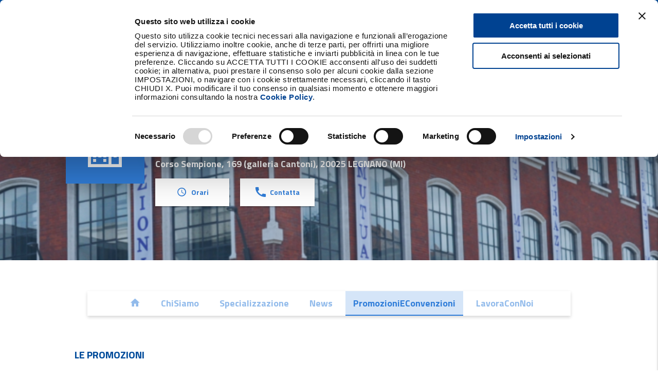

--- FILE ---
content_type: text/html
request_url: https://agenzie.realemutua.it/agenzie/agenzialegnano/promozioni-e-convenzioni
body_size: 15509
content:
<!DOCTYPE html><html lang="it-IT" xmlns="http://www.w3.org/1999/xhtml"><head><meta charset="utf-8"><meta http-equiv="X-UA-Compatible" content="IE=edge"><meta name="viewport" content="width=device-width, initial-scale=1"><link rel="icon" href="/SiteAssets/images/favicon.ico" type="image/x-icon"><link rel="preconnect" href="https://fonts.googleapis.com"><link rel="preconnect" href="https://fonts.gstatic.com" crossorigin=""><link href="https://fonts.googleapis.com/css2?family=Roboto:wght@300;400;500;700&family=Titillium+Web:wght@400;600;700&display=swap" rel="stylesheet"><title></title><meta name="description" content="Agenzia Legnano, Reale Mutua Assicurazioni, Legnano, Busto Arsizio, Rho, marco minesi, gallerie Cantoni, proposte tutela persona beni futuro impresa, orari, Qualit&agrave;, Efficienza, Professionalit&agrave;, investimento, Banca Reale, Rodin, Palio di Le"><meta name="keywords" content="Agenzia Legnano, Reale Mutua Assicurazioni, Legnano, Busto Arsizio, Rho, marco minesi, gallerie Cantoni, proposte tutela persona beni futuro impresa, orari, Qualit&agrave;, Efficienza, Professionalit&agrave;, investimento, Banca Reale, Rodin, Palio di Le"><script type="text/javascript" src="https://js-cdn.dynatrace.com/jstag/1658b155923/bf07634sen/7294a0f7811aeae8_complete.js" crossorigin="anonymous"></script><meta property="og:type" content="article"><meta property="og:locale" content="it_IT"><meta name="google-site-verification" content="R-UBlpX3LQKqGaaZ2e8H3HYYf61Bc2bfkrhttcLzAdE"><meta name="facebook-domain-verification" content="f0su1fhlomiqi3o1ss8pswj8lu3me5"><script src="https://cdn.jsdelivr.net/npm/pdfjs-dist@2.6.347/es5/build/pdf.min.js"></script><script src="https://cdn.jsdelivr.net/npm/pdfjs-dist@2.6.347/es5/build/pdf.worker.min.js "></script><link type="text/css" rel="stylesheet" href="/SiteAssets/css-library/materialize.min.css"><link type="text/css" rel="stylesheet" href="/SiteAssets/css-library/nouislider.css"><link type="text/css" rel="stylesheet" href="/SiteAssets/css-library/swiper-bundle.min.css"><link type="text/css" rel="stylesheet" href="/SiteAssets/css/styles.css"><script src="/SiteAssets/js/jquery/jquery-3.6.1.min.js"></script><script src="/SiteAssets/js/jquery-ui/jquery-ui.min.js"></script><script src="/SiteAssets/js/materialize/materialize.min.js"></script><script src="/SiteAssets/js/nouislider/nouislider.js"></script><script src="/SiteAssets/js/nouislider/wNumb.min.js"></script><script src="/SiteAssets/js/swiper/swiper-bundle.min.js"></script><script src="/SiteAssets/js/chartjs/chart.min.js"></script><script src="/SiteAssets/js/w-map/w-map.js"></script><script src="/SiteAssets/js/isotope/isotope.pkgd.min.js"></script><script src="/SiteAssets/js/stickyfill/stickyfill.min.js"></script><script src="/SiteAssets/js/d3/d3.min.js"></script><script src="/SiteAssets/js/main.js"></script><script src="/SiteAssets/js-dynamic-components/shared.js"></script><script src="/SiteAssets/js-dynamic-components/vendor.js"></script><script src="/SiteAssets/js-dynamic-components/main.js"></script><script src="https://maps.googleapis.com/maps/api/js?key=AIzaSyAaL4gR-j8J7hs4wSUUnc8EuwZ89_ddbX4&libraries=places"></script></head><body><!-- Google Tag Manager --><script>(function(w,d,s,l,i){w[l]=w[l]||[];w[l].push({'gtm.start':new Date().getTime(),event:'gtm.js'});var f=d.getElementsByTagName(s)[0],j=d.createElement(s),dl=l!='dataLayer'?'&l='+l:'';j.async=true;j.src='https://www.googletagmanager.com/gtm.js?id='+i+dl;f.parentNode.insertBefore(j,f);})(window,document,'script','dataLayer','GTM-WH9WCWB');</script><!-- End Google Tag Manager --><!-- Google Tag Manager (noscript) --><noscript><iframe src="https://www.googletagmanager.com/ns.html?id=GTM-WH9WCWB" height="0" width="0" style="display:none;visibility:hidden"></iframe></noscript><!-- End Google Tag Manager (noscript) --><input type="hidden" name="codiceAgenzia" value="235"><input type="hidden" name="compagnia" value="1"><input type="hidden" name="urlimmagine" value="/grmashare/1/Agenzie/agenzia235/PublishingImages/header11.png"><div id="dynamic-components-app-root"></div><div data-id="header" data-type="client"></div><!-- dovrebbe poi essere agency-header --><main class="main microsito-agenzia"><!--<div data-id="page-header-micrositi" data-type="server" />--><div data-id="header-agenzia" data-type="client"></div><div class="static-container"><div class="row"><div class="col s12 tabs__header tabs__header--nomargin rma-shadow-b3"><ul class="tabs tabs--coloredactive tabs--full"><li class="tab tab--minpadding"><li class="tab tab--minpadding"><a target="_self" href="/agenzie/agenzialegnano" class=""><span class="rma-icon-monocolor-home"></span></a></li><li class="tab tab--minpadding"><a target="_self" href="/agenzie/agenzialegnano/chi-siamo" class="">ChiSiamo</a></li><li class="tab tab--minpadding"><a target="_self" href="/agenzie/agenzialegnano/specializzazione" class="">Specializzazione</a></li><li class="tab tab--minpadding"><a target="_self" href="/agenzie/agenzialegnano/news" class="">News</a></li><li class="tab tab--minpadding"><a target="_self" href="/agenzie/agenzialegnano/promozioni-e-convenzioni" class="active">PromozioniEConvenzioni</a></li><li class="tab tab--minpadding"><a target="_self" href="/agenzie/agenzialegnano/lavora-con-noi" class="">LavoraConNoi</a></li></ul></div></div></div><!-- fatto lato server in base al flag publish page fa vedere o meno il tab della pagina --><div class="aubayDiv" style="max-width&#58;990px;width&#58;100%;margin&#58;0px auto 50px;"><div class="box36"> &#160;</div><div class="box36"><p class="rma-rteElement-TestoBlu20px-margin">LE PROMOZIONI<br></p><p><br></p><div class="box43"><div class="box43Cnt imgBig"><img src="/grmashare/1/Agenzie/agenzia235/PublishingImages/new/suoebonus.png" alt="" style="width&#58;276px;"><div class="box43Txt"><div class="msgText"><h4 class="titolettoBlu">Superbonus 110%<br></h4><p>Sono disponibili i dettagli del programma studiato per cogliere le opportunità nate dal Decreto Rilancio. Reale Mutua conferma non solo la sua presenza in prima linea per la ripresa sostenibile del Paese, ma anche la capacità di reagire per primi alle sollecitazioni che il mercato presenta. Focus della manovra è lo sviluppo del business assicurativo, spinto anche dalla possibilità di finanziamento di Banca Reale volta a garantire la liquidità necessaria per eseguire le opere di ristrutturazione e dell’acquisto del credito d’imposta. <br></p><p><a href="https&#58;//www.realemutua.it/superbonus-110/">Scopri di più »</a></p></div></div></div></div><div class="box43"><div class="box43Cnt imgBig"><img src="/grmashare/1/Agenzie/agenzia235/PublishingImages/new/gap.png" alt="" style="width&#58;131px;"><div class="box43Txt"><div class="msgText"><h4 class="titolettoBlu">Hai già calcolato il tuo GAP Previdenziale?<br></h4><p>Ti aiuteremo a leggere i dati relativi alla tua posizione previdenziale presenti nella busta arancione o sulla pagina la mia pensione nell’area riservata del sito INPS e troveremo insieme la soluzione ideale per le tue esigenze. <br></p><p><a href="https&#58;//www.realemutua.it/famiglia/assicurazione-vita/calcolo-gap-previdenziale">Calcola il tuo gap previdenziale</a>&#160;e vieni in Agenzia per una consulenza gratuita.<br></p></div></div></div></div><div class="box43"><div class="box43Cnt imgBig"><img src="/grmashare/1/Agenzie/agenzia235/PublishingImages/new/autosufficienza.png" alt="" style="width&#58;131px;"><div class="box43Txt"><div class="msgText"><h4 class="titolettoBlu">I prodotti di Reale Mutua per l'autosufficienza<br></h4><p>Se il tuo desiderio più grande è stare bene, tutela la tua persona e il tuo futuro. Reale Mutua ha studiato alcune soluzioni specifiche - <a href="https&#58;//www.realemutua.it/famiglia/assicurazione-autosufficienza/realmente-con-te">Realmente Con Te</a>, <a href="https&#58;//www.realemutua.it/famiglia/assicurazione-autosufficienza/realmente-sereno">Realmente Sereno</a> e <a href="https&#58;//www.realemutua.it/famiglia/assicurazione-vita/realmente-amore">Realmente Amore </a>- per dare <strong>sostegno economico e assistenza socio sanitaria</strong> a chi, un domani, non dovesse più essere <strong>autosufficiente</strong>. Insieme possiamo rendere il tuo futuro più forte. <strong>Ti aspettiamo in Agenzia!</strong><br></p><p class="titolettoBlu"> L'Agenzia Reale Mutua di Legnano è cardioprotetta<br></p><p>Dal 12 ottobre 2016 la nostra Agenzia, unica azienda all’interno del complesso Gallerie Cantoni, è cardioprotetta con un defribillatore e 5 persone formate<br>&#160;e abilitate all'intervento.<br>I DAE (defribillatori semi-Automatici esterni) sono apparecchiature da utilizzare nel caso di un arresto cardiaco improvviso, evento sanitario acuto molto grave che porta a morte una persona non trattata.<br></p></div></div></div></div><p class="rma-rteElement-TestoBlu20px-margin">LE CONVENZIONI<br></p><p> Il gruppo reale mutua vanta convenzioni e accordi con aziende, associazioni, enti e categorie commerciali su tutto il territorio nazionale per riuscire sempre a offrire il miglior servizio ai propri clienti.<br>Questi sono sono alcuni dei nostri Parterns&#58;</p><div class="box43"><div class="box43Cnt imgBig"><img src="/grmashare/1/Agenzie/agenzia235/PublishingImages/noipa.png" alt="" style="width&#58;131px;"><div class="box43Txt"><div class="msgText"><h4 class="titolettoBlu">Reale Mutua e NoiPA<br></h4><p>Grazie all'accordo tra <strong>Reale Mutua</strong> e <strong>NoiPA</strong>, chi lavora nella <strong>Pubblica Amministrazione</strong> può scegliere la sicurezza della polizza <strong>AutoMia Reale a condizioni vantaggiose</strong> e pagare il premio in 12 rate con addebito sullo stipendio.<br></p></div></div></div></div><div class="box43"><div class="box43Cnt imgBig"><img src="/grmashare/1/Agenzie/agenzia235/PublishingImages/new/belfor.png" alt="" style="width&#58;193px;"><div class="box43Txt"><div class="msgText"><h4 class="titolettoBlu">Belfor<br></h4><p>al servizio dei clienti nella gestione dell’emergenza (prima, durante e dopo) di eventi catastrofali supportandoli sia nella fase della prevenzione, in modo da assicurare un tempestivo intervento in caso di evento catastrofale, sia nella fase successiva al sinistro, proponendo attività di salvataggio, bonifica e ricostruzione<br></p></div></div></div></div><div class="box43"><div class="box43Cnt imgBig"><img src="/grmashare/1/Agenzie/agenzia235/PublishingImages/new/per.png" alt="" style="width&#58;190px;"><div class="box43Txt"><div class="msgText"><h4 class="titolettoBlu">per<br></h4><p> propone soluzioni intelligenti e innovative per gestire, limitare ed eliminare i danni materiali a strutture e contenuti, in casa o in azienda, dovuti ad eventi imprevedibili come incendi, allagamenti o fenomeni naturali. realizzando piani di pronto intervento, procedure di risanamento ed interventi di salvataggio, ripristino, bonifica, riparazione e sostituzione.<br></p></div></div></div></div><div class="box43"><div class="box43Cnt imgBig"><img src="/grmashare/1/Agenzie/agenzia235/PublishingImages/new/uea.png" alt="" style="width&#58;190px;"><div class="box43Txt"><div class="msgText"><h4 class="titolettoBlu">Uea<br></h4><p> L’Unione europea assicuratori (Uea) è un istituto internazionale che dal 1973 svolge attività di studio e ricerca a carattere scientifico per sviluppare la cultura assicurativa e la crescita professionale dei propri soci.<br></p></div></div></div></div><div class="box43"><div class="box43Cnt imgBig"><img src="/grmashare/1/Agenzie/agenzia235/PublishingImages/new/anaci.png" alt="" style="width&#58;114px;"><div class="box43Txt"><div class="msgText"><h4 class="titolettoBlu">Anaci<br></h4><p>ANACI (Associazione Nazionale Amministratori Condominiali e Immobiliari) è la più grande associazione a livello nazionale che raggruppa 8.000 amministratori di condominio, amministratori professionisti che seguono nelle varie città dai 50 ai 100 condomini ciascuno.<br></p></div></div></div></div><div class="box43"><div class="box43Cnt imgBig"><img src="/grmashare/1/Agenzie/agenzia235/PublishingImages/new/confartigianato.png" alt="" style="width&#58;143px;"><div class="box43Txt"><div class="msgText"><h4 class="titolettoBlu">Confartigianato</h4> Confartigianato Imprese è la più grande rete europea di rappresentanza degli interessi e di erogazione di servizi all’artigianato e alle piccole imprese. Nata nel 1946, Confartigianato accompagna l’evoluzione di aziende nelle quali convivono la tradizione di mestieri antichi e l’innovazione di attività che utilizzano tecnologie d’avanguardia. <br><p></p></div></div></div></div><div class="box43"><div class="box43Cnt imgBig"><img src="/grmashare/1/Agenzie/agenzia235/PublishingImages/new/confindustria.png" alt="" style="width&#58;189px;"><div class="box43Txt"><div class="msgText"><h4 class="titolettoBlu">Confindustria<br></h4><p style="text-align&#58;justify;"><strong>LA NOSTRA MISSION</strong></p><p style="text-align&#58;justify;">Confindustria Alto Milanese, fondata nel 1945, ha lo scopo di&#58;</p><p style="text-align&#58;justify;">o&#160;&#160;&#160; <strong>supportare la crescita&#160;</strong>delle aziende sostenendone<strong>&#160;la capacità competitiva&#160;</strong>sui mercati</p><p style="text-align&#58;justify;">o&#160;&#160;&#160; fare dell'Alto Milanese un habitat adatto alla nascita ed all'insediamento di iniziative imprenditoriali</p><p style="text-align&#58;justify;">o&#160;&#160;&#160; <strong>creare valore&#160;</strong>nel lungo termine per i propri iscritti.</p><p style="text-align&#58;justify;">Confindustria Alto Milanese non persegue alcun fine politico nè di lucro; tutti i proventi sono destinati all'attività istituzionale.<br></p></div></div></div></div><div class="box43"><div class="box43Cnt imgBig"><img src="/grmashare/1/Agenzie/agenzia235/PublishingImages/new/unione-indus.png" alt="" style="width&#58;260px;"><div class="box43Txt"><div class="msgText"><h4 class="titolettoBlu">Unione degli industriali della Provincia di Varese<br></h4><p> L'Unione degli Industriali della Provincia di Varese è un'Associazione di imprenditori indipendente, apartitica e senza fini di lucro, appartenente al Sistema Confindustria. All'Unione sono associate 1.130 imprese per 64.500 addetti circa. </p></div></div></div></div></div><div class="aubayDivClear" style="clear&#58;both;"></div></div><div class="aubayDiv" style="max-width&#58;990px;width&#58;100%;margin&#58;0px auto 50px;"><div class="aubayDivClear" style="clear&#58;both;"><br></div></div><div class="scrollspy" id="scroll-quick-quota"><div data-id="quick-quota" data-type="client" data-json='{ "quickType": ["TUTTI"] }'></div></div></main><div data-id="footer" data-type="client"></div><script>(function () {var s = document.createElement("script"),e = !document.body ? document.querySelector("head") : document.body;s.src = "https://acsbapp.com/apps/app/dist/js/app.js";s.async = true;s.onload = function () {acsbJS.init({statementLink: "",footerHtml: '<a href="https://www.accessiway.com/" target="_blank">AccessiWay. The Web Accessibility Solution</a>',hideMobile: false,hideTrigger: false,language: "it",position: "left",leadColor: "#317ed9",triggerColor: "#317ed9",triggerRadius: "50%",triggerPositionX: "left",triggerPositionY: "bottom",triggerIcon: "people",triggerSize: "medium",triggerOffsetX: 10,triggerOffsetY: 60,mobile: {triggerSize: "medium",triggerPositionX: "left",triggerPositionY: "bottom",triggerOffsetX: 10,triggerOffsetY: 20,triggerRadius: "50%",},});};e.appendChild(s);})();</script></body></html>

--- FILE ---
content_type: image/svg+xml
request_url: https://agenzie.realemutua.it/SiteAssets/images/sprite-rma-icon-bicolor.svg
body_size: 335579
content:
<svg width="24" height="2688" viewBox="0 0 24 2688" fill="none" xmlns="http://www.w3.org/2000/svg">
<path d="M16.9097 2032.43H12.99V2033.29H16.9097V2032.43Z" fill="#004B9B"/>
<path d="M19.2726 2029.28H7.55223V2030.14H19.2726V2029.28Z" fill="#004B9B"/>
<path d="M23 2033.29H21.3669V2032.43H22.1354V2031.51C22.1372 2031.24 22.0374 2030.98 21.8558 2030.78C21.6742 2030.58 21.4243 2030.45 21.1556 2030.43L19.0614 2030.1L17.409 2028.24C16.8903 2027.66 16.525 2027.3 15.2954 2027.3H11.2989C10.4918 2027.3 10.3767 2027.39 9.93453 2027.8L8.70495 2029.01C8.40628 2029.24 8.16823 2029.54 8.01104 2029.89C7.85385 2030.23 7.78217 2030.61 7.80208 2030.99V2032.43H8.57057V2033.29H6.93743V2030.99C6.91456 2030.49 7.00881 2030 7.21249 2029.55C7.41617 2029.1 7.72352 2028.7 8.10947 2028.39L9.33906 2027.18C9.93453 2026.61 10.2612 2026.44 11.2989 2026.44H15.2954C16.8324 2026.44 17.4283 2026.97 18.0431 2027.66L19.4843 2029.3L21.2711 2029.59C21.7425 2029.64 22.1776 2029.87 22.4931 2030.22C22.8086 2030.57 22.9823 2031.03 22.9811 2031.51V2033.29L23 2033.29Z" fill="#004B9B"/>
<path d="M10.7803 2034.48C10.4573 2034.48 10.1415 2034.39 9.87295 2034.21C9.60438 2034.03 9.39506 2033.77 9.27145 2033.48C9.14784 2033.18 9.1155 2032.85 9.17852 2032.53C9.24153 2032.22 9.39707 2031.93 9.62547 2031.7C9.85387 2031.47 10.1449 2031.31 10.4617 2031.25C10.7785 2031.19 11.1068 2031.22 11.4052 2031.34C11.7037 2031.47 11.9587 2031.68 12.1382 2031.94C12.3176 2032.21 12.4134 2032.53 12.4134 2032.85C12.4136 2033.07 12.3714 2033.28 12.2894 2033.48C12.2074 2033.67 12.0871 2033.85 11.9354 2034.01C11.7837 2034.16 11.6036 2034.28 11.4054 2034.36C11.2072 2034.44 10.9948 2034.48 10.7803 2034.48ZM10.7803 2032.1C10.6283 2032.1 10.4797 2032.15 10.3533 2032.23C10.2269 2032.32 10.1284 2032.44 10.0703 2032.58C10.0121 2032.72 9.9969 2032.87 10.0265 2033.02C10.0562 2033.17 10.1294 2033.31 10.2369 2033.41C10.3443 2033.52 10.4813 2033.59 10.6303 2033.62C10.7794 2033.65 10.9339 2033.64 11.0744 2033.58C11.2148 2033.52 11.3348 2033.42 11.4192 2033.3C11.5037 2033.17 11.5488 2033.02 11.5488 2032.87C11.5501 2032.77 11.5311 2032.67 11.493 2032.57C11.4548 2032.48 11.3983 2032.4 11.3266 2032.32C11.255 2032.25 11.1698 2032.2 11.0759 2032.16C10.9821 2032.12 10.8816 2032.1 10.7803 2032.1Z" fill="#004B9B"/>
<path d="M19.1383 2034.48C18.8153 2034.48 18.4995 2034.39 18.2309 2034.21C17.9624 2034.03 17.7531 2033.77 17.6294 2033.48C17.5058 2033.18 17.4735 2032.85 17.5365 2032.53C17.5995 2032.22 17.7551 2031.93 17.9835 2031.7C18.2119 2031.47 18.5029 2031.31 18.8197 2031.25C19.1365 2031.19 19.4648 2031.22 19.7632 2031.34C20.0617 2031.47 20.3167 2031.68 20.4962 2031.94C20.6756 2032.21 20.7714 2032.53 20.7714 2032.85C20.7716 2033.07 20.7294 2033.28 20.6474 2033.48C20.5654 2033.67 20.4451 2033.85 20.2934 2034.01C20.1417 2034.16 19.9616 2034.28 19.7634 2034.36C19.5652 2034.44 19.3528 2034.48 19.1383 2034.48ZM19.1383 2032.1C18.9863 2032.1 18.8377 2032.15 18.7113 2032.23C18.5849 2032.32 18.4864 2032.44 18.4283 2032.58C18.3701 2032.72 18.3549 2032.87 18.3845 2033.02C18.4142 2033.17 18.4874 2033.31 18.5949 2033.41C18.7023 2033.52 18.8393 2033.59 18.9883 2033.62C19.1374 2033.65 19.2919 2033.64 19.4324 2033.58C19.5728 2033.52 19.6928 2033.42 19.7772 2033.3C19.8617 2033.17 19.9068 2033.02 19.9068 2032.87C19.9081 2032.77 19.8891 2032.67 19.851 2032.57C19.8128 2032.48 19.7562 2032.4 19.6846 2032.32C19.613 2032.25 19.5277 2032.2 19.4339 2032.16C19.3401 2032.12 19.2396 2032.1 19.1383 2032.1Z" fill="#004B9B"/>
<path d="M13.8546 2027.15H12.99V2029.72H13.8546V2027.15Z" fill="#004B9B"/>
<path d="M15.161 2030.64H13.8546V2031.51H15.161V2030.64Z" fill="#004B9B"/>
<path d="M4.1898 2029.24C3.56085 2029.24 2.94545 2029.06 2.42142 2028.71C1.89739 2028.36 1.48828 2027.87 1.24581 2027.29C1.00334 2026.71 0.938405 2026.07 1.05923 2025.45C1.18005 2024.83 1.48119 2024.26 1.92457 2023.82C2.36796 2023.37 2.93367 2023.07 3.55016 2022.94C4.16665 2022.82 4.80624 2022.88 5.38804 2023.12C5.96984 2023.36 6.46771 2023.76 6.8187 2024.29C7.16969 2024.81 7.35804 2025.42 7.35991 2026.05C7.36146 2026.47 7.28067 2026.88 7.12214 2027.27C6.96362 2027.65 6.73048 2028.01 6.43605 2028.3C6.14162 2028.6 5.79168 2028.83 5.40625 2028.99C5.02082 2029.16 4.60745 2029.24 4.1898 2029.24ZM4.1898 2023.74C3.73382 2023.74 3.28809 2023.88 2.90895 2024.13C2.52982 2024.39 2.23433 2024.75 2.05983 2025.17C1.88534 2025.59 1.83968 2026.05 1.92864 2026.5C2.01759 2026.95 2.23717 2027.36 2.55959 2027.68C2.88202 2028 3.29281 2028.22 3.74003 2028.31C4.18724 2028.4 4.65079 2028.35 5.07206 2028.18C5.49333 2028.01 5.85339 2027.71 6.10672 2027.33C6.36005 2026.95 6.49526 2026.51 6.49526 2026.05C6.49757 2025.75 6.43951 2025.45 6.32447 2025.16C6.20943 2024.88 6.0397 2024.63 5.82515 2024.41C5.61061 2024.2 5.35554 2024.03 5.07479 2023.92C4.79403 2023.8 4.4932 2023.74 4.1898 2023.74Z" fill="#F0B400"/>
<path d="M5.07376 2027.53L3.76733 2026.22V2024.3H4.63198V2025.86L5.68855 2026.91L5.07376 2027.53Z" fill="#F0B400"/>
<path d="M4.63198 2022.28H3.76733V2023.4H4.63198V2022.28Z" fill="#F0B400"/>
<path d="M5.45841 2021.52H2.92201V2022.38H5.45841V2021.52Z" fill="#F0B400"/>
<path d="M16.9092 2056.43H12.9893V2057.29H16.9092V2056.43Z" fill="white"/>
<path d="M19.2724 2053.28H7.5518V2054.14H19.2724V2053.28Z" fill="white"/>
<path d="M23 2057.29H21.3667V2056.43H22.135V2055.51C22.1369 2055.24 22.0371 2054.98 21.8555 2054.78C21.6738 2054.58 21.4237 2054.45 21.1549 2054.43L19.0606 2054.1L17.4088 2052.24C17.1707 2051.91 16.8501 2051.65 16.4791 2051.49C16.1082 2051.32 15.7002 2051.26 15.2964 2051.3H11.2985C11.0472 2051.26 10.7896 2051.28 10.5506 2051.37C10.3115 2051.46 10.0993 2051.61 9.93443 2051.8L8.70456 2053.01C8.40621 2053.24 8.16851 2053.54 8.01165 2053.89C7.85479 2054.23 7.78341 2054.61 7.80356 2054.99V2056.43H8.57191V2057.29H6.93709V2054.99C6.91423 2054.5 7.00846 2054 7.2121 2053.55C7.41574 2053.1 7.72302 2052.71 8.1089 2052.4L9.33977 2051.19C9.57961 2050.91 9.88388 2050.7 10.2257 2050.56C10.5675 2050.43 10.9363 2050.39 11.2995 2050.43H15.2964C15.8208 2050.39 16.3473 2050.48 16.8275 2050.7C17.3077 2050.91 17.726 2051.25 18.044 2051.66L19.4851 2053.3L21.2721 2053.59C21.7436 2053.64 22.1787 2053.87 22.4942 2054.22C22.8096 2054.57 22.9833 2055.03 22.982 2055.51V2057.29H23Z" fill="white"/>
<path d="M10.7799 2058.48C10.4568 2058.48 10.1411 2058.39 9.87246 2058.21C9.60386 2058.03 9.39451 2057.77 9.27089 2057.48C9.14727 2057.18 9.11492 2056.85 9.17794 2056.53C9.24097 2056.22 9.39652 2055.92 9.62495 2055.7C9.85337 2055.47 10.1444 2055.31 10.4612 2055.25C10.7781 2055.19 11.1065 2055.22 11.4049 2055.34C11.7034 2055.47 11.9585 2055.68 12.1379 2055.94C12.3174 2056.21 12.4132 2056.53 12.4132 2056.85C12.4134 2057.07 12.3713 2057.28 12.2893 2057.48C12.2073 2057.67 12.087 2057.85 11.9353 2058.01C11.7835 2058.16 11.6034 2058.28 11.4052 2058.36C11.2069 2058.44 10.9944 2058.48 10.7799 2058.48ZM10.7799 2056.1C10.628 2056.1 10.4795 2056.15 10.3533 2056.23C10.2271 2056.32 10.1287 2056.44 10.0707 2056.58C10.0127 2056.72 9.99765 2056.87 10.0274 2057.02C10.0572 2057.17 10.1304 2057.31 10.2379 2057.41C10.3454 2057.52 10.4823 2057.59 10.6313 2057.62C10.7804 2057.65 10.9348 2057.64 11.0751 2057.58C11.2155 2057.52 11.3354 2057.42 11.4198 2057.3C11.5042 2057.17 11.5492 2057.02 11.5492 2056.87C11.5505 2056.77 11.5315 2056.67 11.4934 2056.57C11.4552 2056.48 11.3986 2056.4 11.327 2056.32C11.2554 2056.25 11.1702 2056.2 11.0764 2056.16C10.9826 2056.12 10.8821 2056.1 10.7809 2056.1" fill="white"/>
<path d="M19.1377 2058.48C18.8147 2058.48 18.4989 2058.39 18.2303 2058.21C17.9617 2058.03 17.7523 2057.77 17.6287 2057.48C17.5051 2057.18 17.4727 2056.85 17.5358 2056.53C17.5988 2056.22 17.7543 2055.92 17.9828 2055.7C18.2112 2055.47 18.5022 2055.31 18.8191 2055.25C19.1359 2055.19 19.4643 2055.22 19.7627 2055.34C20.0612 2055.47 20.3163 2055.68 20.4958 2055.94C20.6752 2056.21 20.771 2056.53 20.771 2056.85C20.7712 2057.07 20.7291 2057.28 20.6471 2057.48C20.5651 2057.67 20.4448 2057.85 20.2931 2058.01C20.1414 2058.16 19.9612 2058.28 19.763 2058.36C19.5647 2058.44 19.3523 2058.48 19.1377 2058.48ZM19.1377 2056.1C18.9858 2056.1 18.8373 2056.15 18.7111 2056.23C18.5849 2056.32 18.4865 2056.44 18.4285 2056.58C18.3705 2056.72 18.3555 2056.87 18.3852 2057.02C18.415 2057.17 18.4883 2057.31 18.5957 2057.41C18.7032 2057.52 18.8402 2057.59 18.9892 2057.62C19.1382 2057.65 19.2926 2057.64 19.433 2057.58C19.5733 2057.52 19.6933 2057.42 19.7776 2057.3C19.862 2057.17 19.9071 2057.02 19.9071 2056.87C19.9083 2056.77 19.8893 2056.67 19.8512 2056.57C19.813 2056.48 19.7565 2056.4 19.6849 2056.32C19.6133 2056.25 19.528 2056.2 19.4342 2056.16C19.3404 2056.12 19.24 2056.1 19.1387 2056.1" fill="white"/>
<path d="M13.8538 2051.15H12.9893V2053.72H13.8538V2051.15Z" fill="white"/>
<path d="M15.1603 2054.64H13.8538V2055.51H15.1603V2054.64Z" fill="white"/>
<path d="M4.18954 2053.24C3.56059 2053.24 2.94521 2053.06 2.42121 2052.71C1.89722 2052.36 1.48814 2051.87 1.24572 2051.28C1.00329 2050.7 0.938407 2050.07 1.05926 2049.45C1.18012 2048.83 1.4813 2048.26 1.9247 2047.82C2.3681 2047.37 2.93382 2047.07 3.55032 2046.94C4.16682 2046.82 4.8064 2046.88 5.3882 2047.12C5.96999 2047.36 6.46786 2047.76 6.81885 2048.28C7.16984 2048.81 7.35819 2049.42 7.36007 2050.05C7.36165 2050.47 7.28086 2050.88 7.12232 2051.27C6.96378 2051.65 6.7306 2052.01 6.43613 2052.3C6.14165 2052.6 5.79165 2052.83 5.40616 2052.99C5.02067 2053.15 4.60724 2053.24 4.18954 2053.24ZM4.18954 2047.74C3.73354 2047.74 3.28778 2047.88 2.90864 2048.13C2.52949 2048.39 2.23398 2048.75 2.05947 2049.17C1.88497 2049.59 1.83931 2050.05 1.92827 2050.5C2.01723 2050.95 2.23682 2051.36 2.55926 2051.68C2.8817 2052 3.29251 2052.22 3.73975 2052.31C4.18698 2052.4 4.65056 2052.35 5.07184 2052.18C5.49313 2052.01 5.85321 2051.71 6.10655 2051.33C6.35989 2050.95 6.49511 2050.51 6.49511 2050.05C6.49744 2049.75 6.4394 2049.45 6.32436 2049.16C6.20932 2048.88 6.03958 2048.63 5.82502 2048.41C5.61047 2048.2 5.35537 2048.03 5.0746 2047.91C4.79382 2047.8 4.49296 2047.74 4.18954 2047.74Z" fill="#F0B400"/>
<path d="M5.07303 2051.53L3.76657 2050.22V2048.3H4.63103V2049.86L5.68771 2050.91L5.07303 2051.53Z" fill="#F0B400"/>
<path d="M4.63103 2046.28H3.76657V2047.4H4.63103V2046.28Z" fill="#F0B400"/>
<path d="M5.45744 2045.52H2.92112V2046.38H5.45744V2045.52Z" fill="#F0B400"/>
<path d="M11.9901 2083.32H9.04474V2076.31H9.93436V2082.43H11.9889L11.9901 2083.32Z" fill="#004B9B"/>
<path d="M20.6279 2083.32H17.7026V2082.43H19.7387V2076.31H20.6283L20.6279 2083.32Z" fill="#004B9B"/>
<path d="M22.4465 2078.42L14.8365 2072.69L7.22682 2078.42L6.69264 2077.71L14.8365 2071.58L23 2077.71L22.4465 2078.42Z" fill="#004B9B"/>
<path d="M16.7937 2083.32H12.8798V2077.79H16.7937V2083.32ZM13.7694 2082.43H15.9061V2078.68H13.7694V2082.43Z" fill="#004B9B"/>
<path d="M11.3183 2072.65H10.4286V2075.12H11.3183V2072.65Z" fill="#004B9B"/>
<path d="M4.2811 2076.62C3.63411 2076.62 3.00108 2076.43 2.46204 2076.08C1.92301 2075.72 1.50219 2075.21 1.2528 2074.61C1.0034 2074.02 0.93664 2073.36 1.06095 2072.72C1.18526 2072.09 1.49506 2071.5 1.95117 2071.05C2.40728 2070.59 2.98921 2070.27 3.62339 2070.14C4.25757 2070.02 4.9155 2070.08 5.51398 2070.33C6.11247 2070.57 6.62463 2070.99 6.9857 2071.53C7.34677 2072.06 7.54054 2072.69 7.54249 2073.34C7.54411 2073.77 7.461 2074.2 7.29792 2074.59C7.13484 2074.99 6.89498 2075.35 6.59206 2075.66C6.28915 2075.96 5.92913 2076.2 5.53259 2076.37C5.13605 2076.54 4.71078 2076.62 4.2811 2076.62ZM4.2811 2070.97C3.81193 2070.97 3.35329 2071.11 2.96319 2071.37C2.57308 2071.63 2.26903 2072 2.08949 2072.43C1.90995 2072.87 1.86297 2073.34 1.9545 2073.8C2.04603 2074.26 2.27196 2074.69 2.60371 2075.02C2.93547 2075.35 3.35815 2075.58 3.81831 2075.67C4.27847 2075.76 4.75543 2075.71 5.18889 2075.53C5.62235 2075.35 5.99284 2075.05 6.2535 2074.66C6.51415 2074.27 6.65328 2073.81 6.65328 2073.34C6.65574 2073.03 6.59607 2072.72 6.47773 2072.43C6.35938 2072.14 6.18474 2071.88 5.96397 2071.66C5.7432 2071.44 5.48072 2071.26 5.1918 2071.14C4.90288 2071.03 4.59331 2070.97 4.2811 2070.97Z" fill="#F0B400"/>
<path d="M5.19036 2074.86L3.84627 2073.52V2071.54H4.73589V2073.15L5.82316 2074.23L5.19036 2074.86Z" fill="#F0B400"/>
<path d="M4.73589 2069.47H3.84627V2070.61H4.73589V2069.47Z" fill="#F0B400"/>
<path d="M5.58567 2068.68H2.9764V2069.57H5.58567V2068.68Z" fill="#F0B400"/>
<path d="M11.9904 2107.32H9.04519V2100.31H9.93452V2106.43H11.9904V2107.32Z" fill="white"/>
<path d="M20.6285 2107.32H17.703V2106.43H19.7391V2100.31H20.6285V2107.32Z" fill="white"/>
<path d="M22.4465 2102.42L14.8366 2096.69L7.22666 2102.42L6.69288 2101.71L14.8366 2095.58L23 2101.71L22.4465 2102.42Z" fill="white"/>
<path d="M16.7939 2107.32H12.8802V2101.79H16.7939V2107.32ZM13.77 2106.43H15.9042V2102.68H13.7695L13.77 2106.43Z" fill="white"/>
<path d="M11.3182 2096.65H10.4289V2099.12H11.3182V2096.65Z" fill="white"/>
<path d="M4.28148 2100.62C3.63444 2100.62 3.00134 2100.43 2.46225 2100.08C1.92315 2099.72 1.50228 2099.21 1.25285 2098.61C1.00342 2098.02 0.936633 2097.36 1.06094 2096.72C1.18525 2096.09 1.49507 2095.5 1.95122 2095.05C2.40737 2094.59 2.98936 2094.27 3.62359 2094.14C4.25781 2094.02 4.9158 2094.08 5.51432 2094.33C6.11284 2094.57 6.62503 2094.99 6.9861 2095.53C7.34717 2096.06 7.5409 2096.69 7.54281 2097.34C7.54438 2097.77 7.46123 2098.2 7.29813 2098.59C7.13503 2098.99 6.89518 2099.35 6.59228 2099.66C6.28938 2099.96 5.92939 2100.21 5.53288 2100.37C5.13637 2100.54 4.71113 2100.62 4.28148 2100.62ZM4.28148 2094.97C3.81242 2094.97 3.35402 2095.11 2.96424 2095.37C2.57446 2095.63 2.27079 2096 2.09162 2096.44C1.91246 2096.87 1.86584 2097.35 1.95766 2097.81C2.04948 2098.27 2.27562 2098.69 2.60748 2099.02C2.93935 2099.35 3.36205 2099.58 3.82214 2099.67C4.28223 2099.76 4.75906 2099.71 5.19234 2099.53C5.62563 2099.35 5.99592 2099.05 6.2564 2098.66C6.51688 2098.27 6.65586 2097.81 6.65577 2097.34C6.65822 2097.03 6.59846 2096.72 6.47997 2096.43C6.36149 2096.14 6.18666 2095.88 5.96566 2095.66C5.74467 2095.44 5.48194 2095.26 5.19279 2095.14C4.90364 2095.03 4.59385 2094.97 4.28148 2094.97" fill="#F0B400"/>
<path d="M5.19097 2098.86L3.84667 2097.52V2095.54H4.736V2097.14L5.82326 2098.23L5.19097 2098.86Z" fill="#F0B400"/>
<path d="M4.736 2093.47H3.84667V2094.61H4.736V2093.47Z" fill="#F0B400"/>
<path d="M5.58638 2092.68H2.97704V2093.57H5.58638V2092.68Z" fill="#F0B400"/>
<path d="M4.47595 2124.66C3.79053 2124.67 3.11989 2124.47 2.54885 2124.09C1.9778 2123.71 1.532 2123.17 1.2678 2122.53C1.0036 2121.9 0.932878 2121.21 1.06457 2120.53C1.19627 2119.86 1.52447 2119.24 2.00767 2118.76C2.49087 2118.27 3.10737 2117.94 3.77922 2117.8C4.45107 2117.67 5.14809 2117.73 5.78214 2117.99C6.41619 2118.25 6.95881 2118.7 7.34136 2119.26C7.72392 2119.83 7.92924 2120.5 7.93136 2121.19C7.93311 2121.64 7.84507 2122.09 7.6723 2122.52C7.49953 2122.94 7.2454 2123.32 6.92447 2123.64C6.60353 2123.97 6.22208 2124.22 5.80194 2124.4C5.38179 2124.57 4.93121 2124.66 4.47595 2124.66ZM4.47595 2118.68C3.97894 2118.68 3.49309 2118.82 3.07984 2119.1C2.66658 2119.37 2.34449 2119.77 2.1543 2120.23C1.9641 2120.69 1.91433 2121.19 2.01129 2121.68C2.10826 2122.17 2.34759 2122.61 2.69903 2122.97C3.05048 2123.32 3.49824 2123.56 3.9857 2123.65C4.47317 2123.75 4.97844 2123.7 5.43762 2123.51C5.8968 2123.32 6.28926 2123 6.56539 2122.58C6.84152 2122.17 6.9889 2121.69 6.9889 2121.19C6.99141 2120.86 6.92812 2120.53 6.80271 2120.22C6.67731 2119.92 6.4923 2119.64 6.25844 2119.41C6.02459 2119.17 5.74656 2118.99 5.44054 2118.86C5.13453 2118.74 4.80664 2118.67 4.47595 2118.68" fill="#F0B400"/>
<path d="M5.43898 2122.8L4.015 2121.38V2119.28H4.95746V2120.98L6.10941 2122.13L5.43898 2122.8Z" fill="#F0B400"/>
<path d="M4.95746 2117.08H4.015V2118.3H4.95746V2117.08Z" fill="#F0B400"/>
<path d="M5.85794 2116.25H3.09353V2117.19H5.85794V2116.25Z" fill="#F0B400"/>
<path d="M15.0161 2122.29L14.218 2118.25H15.187L17.0681 2122.29H18.0371L15.7572 2117.39H13.135L14.104 2122.29H15.0161Z" fill="#004C9B"/>
<path d="M15.187 2130.9H14.218L15.0161 2126.85H14.104L13.135 2131.75H15.7572L18.0371 2126.85H17.0681L15.187 2130.9Z" fill="#004C9B"/>
<path d="M20.3744 2122.98H12.052L10.9121 2121.61L8.57522 2121.55L9.77215 2124.57L8.57522 2127.59H10.9121L12.052 2126.22H20.3174C20.862 2126.22 21.4022 2126.13 21.9136 2125.94C22.8826 2125.54 22.9966 2124.97 22.9966 2124.63C23.0549 2123.94 22.3694 2122.98 20.3744 2122.98ZM21.6283 2125.08C21.2073 2125.23 20.7641 2125.31 20.3174 2125.31H11.6532L10.5133 2126.68H9.8861L10.7429 2124.57L9.8861 2122.46H10.5133L11.6532 2123.83H20.3174C21.1742 2123.83 22.1415 2124.17 22.1415 2124.57C22.1981 2124.8 21.8554 2124.97 21.6283 2125.08Z" fill="#004C9B"/>
<path d="M4.47595 2148.66C3.79053 2148.67 3.11989 2148.47 2.54885 2148.09C1.9778 2147.71 1.532 2147.17 1.2678 2146.53C1.0036 2145.9 0.932878 2145.21 1.06457 2144.53C1.19627 2143.86 1.52447 2143.24 2.00767 2142.76C2.49087 2142.27 3.10737 2141.94 3.77922 2141.8C4.45107 2141.67 5.14809 2141.73 5.78214 2141.99C6.41619 2142.25 6.95881 2142.7 7.34136 2143.26C7.72392 2143.83 7.92924 2144.5 7.93136 2145.19C7.93311 2145.64 7.84507 2146.09 7.6723 2146.52C7.49953 2146.94 7.2454 2147.32 6.92447 2147.64C6.60353 2147.97 6.22208 2148.22 5.80194 2148.4C5.38179 2148.57 4.93121 2148.66 4.47595 2148.66ZM4.47595 2142.68C3.97894 2142.68 3.49309 2142.82 3.07984 2143.1C2.66658 2143.37 2.34449 2143.77 2.1543 2144.23C1.9641 2144.69 1.91433 2145.19 2.01129 2145.68C2.10826 2146.17 2.34759 2146.61 2.69903 2146.97C3.05048 2147.32 3.49824 2147.56 3.9857 2147.65C4.47317 2147.75 4.97844 2147.7 5.43762 2147.51C5.8968 2147.32 6.28926 2147 6.56539 2146.58C6.84152 2146.17 6.9889 2145.69 6.9889 2145.19C6.99141 2144.86 6.92812 2144.53 6.80271 2144.22C6.67731 2143.92 6.4923 2143.64 6.25844 2143.41C6.02459 2143.17 5.74656 2142.99 5.44054 2142.86C5.13453 2142.74 4.80664 2142.67 4.47595 2142.68" fill="#F0B400"/>
<path d="M5.43898 2146.8L4.015 2145.38V2143.28H4.95746V2144.98L6.10941 2146.13L5.43898 2146.8Z" fill="#F0B400"/>
<path d="M4.95746 2141.08H4.015V2142.3H4.95746V2141.08Z" fill="#F0B400"/>
<path d="M5.85794 2140.25H3.09353V2141.19H5.85794V2140.25Z" fill="#F0B400"/>
<path d="M15.0161 2146.29L14.218 2142.25H15.187L17.0681 2146.29H18.0371L15.7572 2141.39H13.135L14.104 2146.29H15.0161Z" fill="white"/>
<path d="M15.187 2154.9H14.218L15.0161 2150.85H14.104L13.135 2155.75H15.7572L18.0371 2150.85H17.0681L15.187 2154.9Z" fill="white"/>
<path d="M20.3744 2146.98H12.052L10.9121 2145.61L8.57522 2145.55L9.77215 2148.57L8.57522 2151.59H10.9121L12.052 2150.22H20.3174C20.862 2150.22 21.4022 2150.13 21.9136 2149.94C22.8826 2149.54 22.9966 2148.97 22.9966 2148.63C23.0549 2147.94 22.3694 2146.98 20.3744 2146.98ZM21.6283 2149.08C21.2073 2149.23 20.7641 2149.31 20.3174 2149.31H11.6532L10.5133 2150.68H9.8861L10.7429 2148.57L9.8861 2146.46H10.5133L11.6532 2147.83H20.3174C21.1742 2147.83 22.1415 2148.17 22.1415 2148.57C22.1981 2148.8 21.8554 2148.97 21.6283 2149.08Z" fill="white"/>
<path d="M11.0675 2183C9.20889 2183 7.39205 2182.45 5.8467 2181.42C4.30135 2180.38 3.09689 2178.92 2.38565 2177.2C1.6744 2175.48 1.48831 2173.59 1.8509 2171.77C2.21349 2169.95 3.10848 2168.27 4.42269 2166.96C5.7369 2165.64 7.41131 2164.75 9.23418 2164.39C11.057 2164.02 12.9465 2164.21 14.6636 2164.92C16.3807 2165.63 17.8483 2166.84 18.8809 2168.38C19.9135 2169.93 20.4646 2171.74 20.4646 2173.6C20.4632 2176.09 19.4727 2178.48 17.7107 2180.25C15.9487 2182.01 13.5593 2183 11.0675 2183ZM11.0675 2165.78C9.51946 2165.78 8.00609 2166.24 6.71879 2167.1C5.43149 2167.96 4.42808 2169.18 3.83548 2170.61C3.24288 2172.04 3.08771 2173.61 3.38961 2175.13C3.6915 2176.65 4.43689 2178.04 5.5315 2179.14C6.62611 2180.23 8.02076 2180.98 9.53904 2181.28C11.0573 2181.58 12.631 2181.43 14.0611 2180.83C15.4912 2180.24 16.7134 2179.24 17.5732 2177.95C18.4329 2176.66 18.8916 2175.15 18.8912 2173.6C18.8857 2171.53 18.0598 2169.54 16.5938 2168.08C15.1278 2166.61 13.141 2165.78 11.0675 2165.78" fill="#004B9B"/>
<path d="M14.2099 2177.82L10.2815 2173.89V2168.1H11.8527V2173.23L15.3116 2176.71L14.2099 2177.82Z" fill="#F0B400"/>
<path d="M11.8527 2161.79H10.2815V2165.27H11.8527V2161.79Z" fill="#004B9B"/>
<path d="M13.8331 2161H8.30182V2162.57H13.8331V2161Z" fill="#004B9B"/>
<path d="M19.5268 2165.1L17.0602 2167.57L18.1712 2168.68L20.6378 2166.21L19.5268 2165.1Z" fill="#004B9B"/>
<path d="M18.4185 2163.39L17.3074 2164.5L21.2186 2168.41L22.3297 2167.3L18.4185 2163.39Z" fill="#004B9B"/>
<path d="M15.8184 2203.08H14.3427V2207H15.8184V2203.08Z" fill="#004C9B"/>
<path d="M12.0006 2197.62C10.147 2197.61 8.36515 2198.33 7.04603 2199.63C5.72691 2200.94 4.97827 2202.71 4.96441 2204.56V2207H6.44008V2204.56C6.46196 2203.1 7.05736 2201.71 8.09766 2200.69C9.13797 2199.66 10.5397 2199.09 12 2199.09C13.4603 2199.09 14.862 2199.66 15.9023 2200.69C16.9426 2201.71 17.538 2203.1 17.5599 2204.56V2207H19.0356V2204.56C19.0224 2202.71 18.2742 2200.94 16.9553 2199.63C15.6364 2198.33 13.8544 2197.61 12.0006 2197.62Z" fill="#004C9B"/>
<path d="M9.66853 2202.84H8.19287V2207H9.66853V2202.84Z" fill="#004C9B"/>
<path d="M14.7097 2192.12C14.7097 2192.84 14.4243 2193.53 13.9162 2194.04C13.4082 2194.55 12.7191 2194.83 12.0006 2194.83C11.2821 2194.83 10.593 2194.55 10.085 2194.04C9.57691 2193.53 9.29149 2192.84 9.29149 2192.12H7.81584C7.85331 2193.21 8.31034 2194.24 9.09057 2194.99C9.87081 2195.74 10.9133 2196.17 11.9981 2196.17C13.0829 2196.17 14.1254 2195.74 14.9056 2194.99C15.6859 2194.24 16.1429 2193.21 16.1804 2192.12H14.7047H14.7097Z" fill="#004C9B"/>
<path d="M17.1904 2192.24H6.81084C6.77029 2192.24 6.72964 2192.23 6.69155 2192.22C6.65346 2192.2 6.61881 2192.18 6.5899 2192.15C6.56099 2192.13 6.53848 2192.09 6.52384 2192.05C6.50919 2192.01 6.50277 2191.97 6.50498 2191.93V2191.33C6.51148 2190.17 6.90488 2189.04 7.62331 2188.12C8.34174 2187.2 9.34445 2186.55 10.4738 2186.27V2186.21C10.4757 2185.97 10.5733 2185.74 10.7451 2185.57C10.9169 2185.4 11.1488 2185.3 11.3901 2185.3H12.6111C12.852 2185.3 13.0835 2185.4 13.2549 2185.57C13.4264 2185.74 13.5239 2185.97 13.5262 2186.21V2186.27C14.6556 2186.55 15.6585 2187.2 16.3769 2188.12C17.0954 2189.04 17.4887 2190.17 17.495 2191.33V2191.93C17.4972 2191.97 17.4908 2192.01 17.4762 2192.05C17.4617 2192.09 17.4392 2192.12 17.4105 2192.15C17.3817 2192.18 17.3472 2192.2 17.3093 2192.22C17.2713 2192.23 17.2308 2192.24 17.1904 2192.24ZM7.11546 2191.63H16.8845V2191.33C16.8777 2190.26 16.5037 2189.23 15.8255 2188.41C15.1472 2187.59 14.2061 2187.02 13.1604 2186.81C13.0891 2186.8 13.0243 2186.76 12.9784 2186.71C12.9324 2186.65 12.9083 2186.58 12.9107 2186.51V2186.21C12.9101 2186.13 12.8777 2186.05 12.8206 2185.99C12.7636 2185.94 12.6865 2185.9 12.6061 2185.9H11.3851C11.3045 2185.9 11.2271 2185.94 11.1698 2185.99C11.1125 2186.05 11.0799 2186.13 11.0793 2186.21V2186.51C11.0819 2186.58 11.058 2186.65 11.0119 2186.71C10.9659 2186.76 10.901 2186.8 10.8296 2186.81C9.78388 2187.02 8.84275 2187.59 8.16449 2188.41C7.48623 2189.23 7.11226 2190.26 7.10548 2191.33L7.11546 2191.63Z" fill="#F0B400"/>
<path d="M17.1904 2192.5H6.81086C6.73508 2192.5 6.65948 2192.49 6.58874 2192.47C6.518 2192.44 6.45365 2192.4 6.39967 2192.34C6.34569 2192.29 6.30324 2192.23 6.27497 2192.16C6.2467 2192.09 6.23321 2192.01 6.23533 2191.93V2191.33C6.24373 2190.14 6.63598 2188.99 7.35376 2188.04C8.07153 2187.09 9.07646 2186.4 10.2191 2186.06C10.2569 2185.78 10.3964 2185.52 10.6117 2185.33C10.8271 2185.14 11.1036 2185.04 11.3901 2185.04H12.6111C12.899 2185.04 13.1774 2185.14 13.3942 2185.33C13.6109 2185.52 13.751 2185.78 13.7884 2186.07C14.9296 2186.4 15.9331 2187.09 16.6495 2188.04C17.3659 2188.99 17.757 2190.14 17.7647 2191.33V2191.93C17.767 2192.01 17.7536 2192.08 17.7255 2192.16C17.6974 2192.23 17.655 2192.29 17.6012 2192.34C17.5473 2192.4 17.483 2192.44 17.4123 2192.47C17.3417 2192.49 17.2661 2192.5 17.1904 2192.5ZM11.3901 2185.57C11.2202 2185.57 11.0567 2185.64 10.9357 2185.76C10.8147 2185.87 10.746 2186.04 10.7447 2186.21V2186.41L10.5487 2186.52C9.47711 2186.8 8.52576 2187.41 7.84307 2188.28C7.16037 2189.15 6.78471 2190.23 6.77466 2191.33V2191.93L17.1904 2191.97C17.2003 2191.97 17.2104 2191.97 17.2203 2191.97V2191.34C17.2106 2190.23 16.8352 2189.16 16.1527 2188.29C15.4702 2187.42 14.519 2186.8 13.4476 2186.53L13.2516 2186.47V2186.27C13.257 2186.18 13.2444 2186.09 13.2145 2186.01C13.1846 2185.93 13.1381 2185.85 13.0778 2185.79C13.0175 2185.72 12.9446 2185.67 12.8635 2185.63C12.7824 2185.6 12.6949 2185.58 12.6061 2185.58L11.3901 2185.57ZM17.1554 2191.89H6.84581V2191.33C6.84891 2190.2 7.24238 2189.1 7.95942 2188.23C8.67646 2187.36 9.67291 2186.77 10.7796 2186.55L10.8146 2186.2C10.8159 2186.05 10.8772 2185.91 10.9851 2185.8C11.0929 2185.69 11.2386 2185.63 11.3901 2185.63H12.6111C12.7625 2185.63 12.9081 2185.69 13.0157 2185.8C13.1234 2185.91 13.1844 2186.05 13.1854 2186.2V2186.5C14.2994 2186.73 15.3015 2187.33 16.0241 2188.21C16.7468 2189.09 17.1461 2190.19 17.1554 2191.33V2191.89ZM7.38639 2191.36H16.6149V2191.33C16.6095 2190.32 16.2568 2189.35 15.6162 2188.57C14.9756 2187.79 14.0865 2187.26 13.0993 2187.06C12.9693 2187.04 12.8522 2186.97 12.7691 2186.87C12.686 2186.76 12.6424 2186.64 12.6461 2186.5V2186.2L11.3901 2186.17L11.3539 2186.5C11.3567 2186.64 11.312 2186.77 11.2278 2186.87C11.1436 2186.97 11.0255 2187.04 10.8945 2187.07C9.90815 2187.26 9.02006 2187.79 8.3807 2188.57C7.74135 2189.35 7.39006 2190.32 7.38639 2191.33V2191.36Z" fill="#F0B400"/>
<path d="M17.1904 2192.27H6.81088C6.7656 2192.27 6.72019 2192.26 6.67763 2192.25C6.63507 2192.23 6.59635 2192.21 6.56402 2192.18C6.53169 2192.14 6.50648 2192.11 6.49007 2192.06C6.47366 2192.02 6.46641 2191.98 6.46881 2191.93V2191.33C6.46322 2190.17 6.85048 2189.04 7.56744 2188.13C8.2987 2187.21 9.3046 2186.55 10.4389 2186.24V2186.2C10.4408 2185.95 10.5422 2185.71 10.7208 2185.54C10.8994 2185.36 11.1405 2185.26 11.3914 2185.26H12.6124C12.8631 2185.26 13.1039 2185.36 13.2822 2185.54C13.4605 2185.71 13.5617 2185.95 13.5637 2186.2V2186.24C14.6981 2186.55 15.7041 2187.21 16.4351 2188.13C17.1521 2189.04 17.5393 2190.17 17.5337 2191.33V2191.93C17.5362 2191.98 17.5289 2192.02 17.5124 2192.06C17.4959 2192.11 17.4706 2192.15 17.4381 2192.18C17.4057 2192.21 17.3668 2192.23 17.3241 2192.25C17.2813 2192.27 17.2358 2192.27 17.1904 2192.27ZM11.3902 2185.34C11.2749 2185.34 11.1606 2185.36 11.0538 2185.4C10.9471 2185.44 10.85 2185.51 10.7682 2185.59C10.6864 2185.67 10.6214 2185.77 10.5771 2185.87C10.5328 2185.98 10.51 2186.09 10.51 2186.21V2186.3L10.4838 2186.3C9.36363 2186.59 8.36939 2187.24 7.65619 2188.15C6.943 2189.06 6.55094 2190.18 6.54121 2191.33V2191.94C6.53876 2191.97 6.54408 2192.01 6.55682 2192.04C6.56955 2192.08 6.58941 2192.11 6.61501 2192.13C6.64062 2192.16 6.67137 2192.18 6.70518 2192.19C6.73898 2192.2 6.77504 2192.21 6.81088 2192.2H17.1904C17.2261 2192.21 17.2621 2192.2 17.2957 2192.19C17.3294 2192.18 17.36 2192.16 17.3855 2192.13C17.4109 2192.11 17.4306 2192.08 17.4433 2192.04C17.456 2192.01 17.4613 2191.97 17.4588 2191.94V2191.33C17.4491 2190.18 17.0571 2189.06 16.3439 2188.15C15.6307 2187.24 14.6364 2186.59 13.5163 2186.3L13.49 2186.3V2186.21C13.49 2185.98 13.398 2185.76 13.2341 2185.59C13.0702 2185.43 12.8479 2185.34 12.6161 2185.34H11.3902ZM16.9208 2191.67H7.07929V2191.33C7.07394 2190.27 7.44016 2189.24 8.11426 2188.42C8.81062 2187.59 9.76735 2187 10.8321 2186.77C10.8946 2186.76 10.9511 2186.73 10.9909 2186.68C11.0307 2186.63 11.0511 2186.57 11.0481 2186.51V2186.2C11.0491 2186.11 11.0856 2186.03 11.1497 2185.97C11.2138 2185.9 11.3002 2185.87 11.3902 2185.87H12.6111C12.701 2185.87 12.7873 2185.9 12.8512 2185.97C12.9151 2186.03 12.9513 2186.11 12.952 2186.2V2186.51C12.949 2186.57 12.9693 2186.63 13.0091 2186.68C13.0489 2186.73 13.1054 2186.76 13.1679 2186.77C14.2331 2187 15.1902 2187.59 15.887 2188.42C16.5608 2189.24 16.9266 2190.27 16.9208 2191.33V2191.67ZM7.1517 2191.59H16.8471V2191.33C16.8434 2190.27 16.4733 2189.24 15.7995 2188.43C15.1257 2187.61 14.1897 2187.05 13.1505 2186.84C13.072 2186.83 13.0013 2186.79 12.9512 2186.73C12.9012 2186.66 12.8753 2186.59 12.8783 2186.51V2186.2C12.8776 2186.13 12.8491 2186.07 12.7988 2186.02C12.7485 2185.97 12.6806 2185.94 12.6099 2185.94H11.3889C11.3179 2185.94 11.2497 2185.97 11.1992 2186.02C11.1486 2186.07 11.1199 2186.13 11.1193 2186.2V2186.51C11.1222 2186.59 11.0961 2186.66 11.0459 2186.73C10.9956 2186.79 10.9245 2186.83 10.8458 2186.84C9.80681 2187.05 8.87117 2187.61 8.19762 2188.43C7.52407 2189.24 7.15409 2190.27 7.15046 2191.33L7.1517 2191.59Z" fill="#F0B400"/>
<path d="M17.1904 2192.54H6.8109C6.73032 2192.54 6.64993 2192.53 6.57472 2192.5C6.49951 2192.47 6.4311 2192.43 6.37373 2192.37C6.31636 2192.31 6.27125 2192.24 6.24122 2192.17C6.21119 2192.09 6.19687 2192.01 6.19916 2191.93V2191.33C6.19308 2190.11 6.60015 2188.93 7.35397 2187.97C8.07974 2187.05 9.06621 2186.38 10.1829 2186.04C10.2263 2185.75 10.3721 2185.48 10.5937 2185.29C10.8153 2185.1 11.098 2185 11.3902 2185H12.6111C12.9039 2185 13.1874 2185.1 13.4095 2185.29C13.6316 2185.48 13.7777 2185.75 13.8209 2186.04C14.9366 2186.38 15.9219 2187.05 16.6461 2187.97C17.4005 2188.93 17.808 2190.11 17.8022 2191.33V2191.93C17.8045 2192.01 17.7902 2192.09 17.7601 2192.17C17.7301 2192.24 17.685 2192.31 17.6276 2192.37C17.5702 2192.43 17.5018 2192.47 17.4266 2192.5C17.3514 2192.53 17.271 2192.54 17.1904 2192.54ZM7.42139 2191.33H16.5787C16.5738 2190.33 16.2238 2189.37 15.5881 2188.6C14.9524 2187.83 14.07 2187.3 13.0906 2187.1C12.9528 2187.08 12.8289 2187 12.7409 2186.89C12.6529 2186.79 12.6065 2186.65 12.6099 2186.51V2186.21H11.3902V2186.51C11.3932 2186.65 11.3455 2186.79 11.2555 2186.9C11.1655 2187.01 11.0392 2187.08 10.8995 2187.1C9.92178 2187.3 9.04161 2187.83 8.40784 2188.6C7.77407 2189.37 7.4256 2190.33 7.42139 2191.33ZM13.2229 2186.32V2186.51C13.6554 2186.61 14.0745 2186.76 14.4713 2186.96C14.1423 2186.79 13.7973 2186.66 13.4414 2186.56L13.2441 2186.5L13.2229 2186.32ZM10.7709 2186.5L10.5824 2186.55C10.307 2186.63 10.0378 2186.73 9.7772 2186.84C10.099 2186.7 10.4334 2186.59 10.7759 2186.52L10.7709 2186.5Z" fill="#F0B400"/>
<path d="M18.1056 2191.63H5.89463V2192.24H18.1056V2191.63Z" fill="#F0B400"/>
<path d="M18.3765 2192.5H5.62493V2191.37H18.3765V2192.5ZM6.1655 2191.97H17.8359V2191.89H6.1655V2191.97Z" fill="#F0B400"/>
<path d="M18.1417 2192.27H5.86084V2191.59H18.1442L18.1417 2192.27ZM5.93076 2192.2H18.0693V2191.67H5.93076V2192.2Z" fill="#F0B400"/>
<path d="M18.4114 2191.33H5.58743V2192.54H18.4114V2191.33Z" fill="#F0B400"/>
<path d="M13.5263 2186.36H12.9158V2188.01H13.5263V2186.36Z" fill="#F0B400"/>
<path d="M13.7972 2188.28H12.6461V2186.09H13.7972V2188.28ZM13.1855 2187.75H13.2566V2186.63H13.1855V2187.75Z" fill="#F0B400"/>
<path d="M13.5625 2188.05H12.8796V2186.33H13.5625V2188.05ZM12.952 2187.98H13.4901V2186.4H12.952V2187.98Z" fill="#F0B400"/>
<path d="M13.8334 2186.06H12.6099V2188.32H13.8334V2186.06Z" fill="#F0B400"/>
<path d="M11.0843 2186.36H10.4738V2188.01H11.0843V2186.36Z" fill="#F0B400"/>
<path d="M11.354 2188.28H10.2042V2186.09H11.354V2188.28ZM10.7448 2187.75H10.8147V2186.63H10.7448V2187.75Z" fill="#F0B400"/>
<path d="M11.1205 2188.05H10.4376V2186.33H11.1205V2188.05ZM10.51 2187.98H11.0481V2186.4H10.51V2187.98Z" fill="#F0B400"/>
<path d="M11.3901 2186.06H10.1667V2188.32H11.3901V2186.06Z" fill="#F0B400"/>
<path d="M18.4667 2215.16L17.7724 2215.68L18.6002 2216.78L19.543 2216.81L18.4667 2215.16Z" fill="#004C9B"/>
<path d="M17.8298 2215.16L18.5642 2215.62L17.8271 2216.79L16.8924 2216.89L17.8298 2215.16Z" fill="#004C9B"/>
<path d="M17.1048 2230.77H2.34997V2228.39H17.1048V2230.77ZM2.81732 2230.42H16.6414V2228.75H2.81732V2230.42Z" fill="#004C9B"/>
<path d="M17.3291 2231H2.1243V2228.16H17.3291V2231ZM16.8644 2230.55H16.8777V2228.61H16.8644V2230.55ZM2.57695 2230.55H2.59164V2228.61H2.57695V2230.55ZM3.04163 2230.19H16.4157V2228.97H3.03896L3.04163 2230.19Z" fill="#004C9B"/>
<path d="M10.5099 2228.15H6.49608V2212.59H10.5099V2228.15ZM7.03821 2227.61H9.97581V2213.13H7.03821V2227.61Z" fill="#004C9B"/>
<path d="M10.7355 2228.37H6.27039V2212.36H10.7355V2228.37ZM6.72171 2227.92H10.2842V2212.82H6.72171V2227.92ZM10.1934 2227.83H6.80449V2212.91H10.1934V2227.83ZM7.25581 2227.38H9.74478V2213.36H7.25581V2227.38Z" fill="#004C9B"/>
<path d="M21.6607 2212.72H2.33791V2209.23H21.6607V2212.72ZM2.73316 2212.19H21.2668V2209.77H2.73316V2212.19Z" fill="#004C9B"/>
<path d="M21.8864 2212.95H2.11363V2209H21.8864V2212.95ZM2.56362 2212.5H21.4351V2212.41H2.56362V2212.5ZM2.96421 2211.96H21.0465V2209.99H2.95887L2.96421 2211.96ZM2.56362 2209.54H21.4351V2209.46H2.56362V2209.54Z" fill="#004C9B"/>
<path d="M8.47006 2209.35L7.78724 2209.86L9.82665 2212.57L10.5095 2212.06L8.47006 2209.35Z" fill="#004C9B"/>
<path d="M9.78212 2212.89L7.47209 2209.81L8.51494 2209.03L10.825 2212.1L9.78212 2212.89ZM8.10234 2209.9L9.87157 2212.25L10.1947 2212.01L8.42682 2209.66L8.10234 2209.9Z" fill="#004C9B"/>
<path d="M4.26755 2211.94L4.88302 2212.53L7.33975 2209.98L6.72428 2209.39L4.26755 2211.94Z" fill="#004C9B"/>
<path d="M4.8897 2212.85L3.94833 2211.94L6.71767 2209.07L7.65238 2209.97L4.8897 2212.85ZM4.58658 2211.93L4.87768 2212.21L7.0141 2209.99L6.72303 2209.71L4.58658 2211.93Z" fill="#004C9B"/>
<path d="M10.8931 2211.94L11.5086 2212.53L13.9348 2210.01L13.3193 2209.42L10.8931 2211.94Z" fill="#004C9B"/>
<path d="M11.514 2212.85L10.5793 2211.94L13.3179 2209.1L14.2593 2210L11.514 2212.85ZM11.2109 2211.93L11.502 2212.21L13.6157 2210.02L13.3246 2209.74L11.2109 2211.93Z" fill="#004C9B"/>
<path d="M17.7271 2211.9L18.3426 2212.49L20.7206 2210.02L20.1051 2209.43L17.7271 2211.9Z" fill="#004C9B"/>
<path d="M18.3479 2212.81L17.4132 2211.9L20.1051 2209.11L21.0398 2210.01L18.3479 2212.81ZM18.0461 2211.89L18.3372 2212.17L20.4029 2210.03L20.1118 2209.75L18.0461 2211.89Z" fill="#004C9B"/>
<path d="M15.2359 2209.34L14.5531 2209.85L16.6005 2212.58L17.2833 2212.06L15.2359 2209.34Z" fill="#004C9B"/>
<path d="M16.5573 2212.89L14.2379 2209.81L15.2808 2209.02L17.6002 2212.11L16.5573 2212.89ZM14.8695 2209.9L16.6455 2212.26L16.9686 2212.02L15.1927 2209.66L14.8695 2209.9Z" fill="#004C9B"/>
<path d="M10.4043 2215.38L9.78883 2214.79L6.59008 2218.11L7.20555 2218.7L10.4043 2215.38Z" fill="#004C9B"/>
<path d="M7.21306 2219.02L6.27169 2218.11L9.78347 2214.47L10.7182 2215.38L7.21306 2219.02ZM6.90997 2218.1L7.20104 2218.38L10.0866 2215.39L9.79549 2215.11L6.90997 2218.1Z" fill="#004C9B"/>
<path d="M10.3345 2223.93L9.76879 2223.29L6.67141 2226.03L7.23714 2226.67L10.3345 2223.93Z" fill="#004C9B"/>
<path d="M7.22376 2226.99L6.35849 2226.01L9.79549 2222.98L10.6594 2223.95L7.22376 2226.99ZM6.99542 2226.06L7.26247 2226.36L10.0238 2223.92L9.75676 2223.62L6.99542 2226.06Z" fill="#004C9B"/>
<path d="M7.35914 2218.64L6.67632 2219.16L9.64551 2223.1L10.3283 2222.59L7.35914 2218.64Z" fill="#004C9B"/>
<path d="M9.60189 2223.42L6.36118 2219.11L7.40403 2218.33L10.6447 2222.63L9.60189 2223.42ZM6.99277 2219.2L9.69003 2222.79L10.0132 2222.54L7.31591 2218.96L6.99277 2219.2Z" fill="#004C9B"/>
<path d="M18.5962 2212.6H17.727V2215.55H18.5962V2212.6Z" fill="#004C9B"/>
<path d="M21.124 2221.52H15.1994V2216.68H21.124V2221.52ZM15.8523 2220.87H20.471V2217.33H15.8523V2220.87Z" fill="#F0B400"/>
<path d="M21.2361 2221.63H15.0859V2216.57H21.2361V2221.63ZM15.3115 2221.41H21.0105V2216.79H15.3115V2221.41ZM20.5832 2220.98H15.7388V2217.21H20.5765L20.5832 2220.98ZM15.9645 2220.76H20.3575V2217.44H15.9645V2220.76Z" fill="#F0B400"/>
<path d="M21.5072 2238.72L20.8635 2239.27L22.3562 2241.01L23 2240.46L21.5072 2238.72Z" fill="#004C9B"/>
<path d="M21.3025 2239.54L20.3175 2240.38L21.1612 2241.37L22.1462 2240.53L21.3025 2239.54Z" fill="#004C9B"/>
<path d="M15.4213 2237.13H14.2606V2238.63H15.4213V2237.13Z" fill="#154F95"/>
<path d="M14.8334 2237.71C14.4188 2237.71 14.0135 2237.58 13.6688 2237.35C13.3241 2237.12 13.0554 2236.8 12.8967 2236.41C12.7381 2236.03 12.6966 2235.61 12.7775 2235.2C12.8583 2234.8 13.058 2234.42 13.3511 2234.13C13.6443 2233.84 14.0178 2233.64 14.4244 2233.55C14.831 2233.47 15.2525 2233.52 15.6355 2233.67C16.0186 2233.83 16.3459 2234.1 16.5763 2234.45C16.8066 2234.79 16.9295 2235.2 16.9295 2235.61C16.9295 2236.17 16.7087 2236.7 16.3156 2237.09C15.9225 2237.49 15.3893 2237.71 14.8334 2237.71ZM14.8334 2234.69C14.6484 2234.69 14.4677 2234.74 14.314 2234.85C14.1603 2234.95 14.0406 2235.1 13.97 2235.27C13.8994 2235.44 13.8811 2235.63 13.9173 2235.81C13.9535 2235.99 14.0427 2236.15 14.1736 2236.29C14.3045 2236.42 14.4712 2236.51 14.6526 2236.54C14.834 2236.58 15.022 2236.56 15.1929 2236.49C15.3638 2236.42 15.5098 2236.3 15.6125 2236.14C15.7153 2235.99 15.7701 2235.81 15.7701 2235.62V2235.61C15.7664 2235.36 15.6661 2235.13 15.4908 2234.96C15.3156 2234.78 15.0794 2234.69 14.8334 2234.69Z" fill="#004C9B"/>
<path d="M15.569 2238.84H14.2721V2240.14H15.569V2238.84Z" fill="#004C9B"/>
<path d="M22.3437 2245.65H21.0468V2246.95H22.3437V2245.65Z" fill="#004C9B"/>
<path d="M15.7942 2252.51H14.4973V2253.81H15.7942V2252.51Z" fill="#004C9B"/>
<path d="M14.7213 2238.02C13.5119 2238.02 12.318 2238.29 11.2249 2238.81C10.1317 2239.33 9.16615 2240.08 8.39713 2241.01H10.3151C11.5435 2239.97 13.1048 2239.39 14.7188 2239.39C15.8152 2239.39 16.8961 2239.65 17.8711 2240.15C18.846 2240.65 19.6865 2241.38 20.3222 2242.27C20.9579 2243.17 21.3703 2244.2 21.5247 2245.29C21.6792 2246.37 21.5713 2247.48 21.21 2248.51C20.8487 2249.55 20.2446 2250.48 19.4483 2251.24C18.652 2251.99 17.6867 2252.54 16.6332 2252.84C15.5798 2253.15 14.4688 2253.2 13.3934 2252.98C12.3181 2252.77 11.3096 2252.3 10.4526 2251.62H8.48114C9.38066 2252.66 10.5292 2253.47 11.8212 2253.96C13.1131 2254.44 14.5069 2254.6 15.8744 2254.41C17.2418 2254.21 18.5389 2253.68 19.6463 2252.85C20.7537 2252.03 21.6358 2250.94 22.2115 2249.68C22.7872 2248.43 23.038 2247.05 22.9407 2245.67C22.8435 2244.29 22.4014 2242.96 21.655 2241.8C20.9087 2240.64 19.8821 2239.68 18.6698 2239.02C17.4575 2238.36 16.0984 2238.02 14.7175 2238.02H14.7213Z" fill="#004C9B"/>
<path d="M14.9084 2248C14.5556 2247.98 14.2166 2247.85 13.9338 2247.64C13.651 2247.43 13.437 2247.14 13.3186 2246.81C13.2001 2246.47 13.1824 2246.11 13.2678 2245.77C13.3532 2245.43 13.5378 2245.12 13.7985 2244.88C13.9471 2244.74 14.1196 2244.63 14.3076 2244.56L18.15 2243.31L16.4954 2247.05C16.4068 2247.21 16.2929 2247.35 16.1582 2247.47C15.8184 2247.78 15.3709 2247.95 14.9109 2247.94M14.7238 2245.58C14.6614 2245.61 14.6028 2245.65 14.5494 2245.69C14.4138 2245.82 14.3333 2245.99 14.3254 2246.18C14.3196 2246.27 14.3321 2246.36 14.362 2246.44C14.392 2246.53 14.4388 2246.61 14.4998 2246.68C14.6321 2246.8 14.8087 2246.87 14.9923 2246.87C15.176 2246.87 15.3526 2246.8 15.4849 2246.68L15.6223 2246.5L16.246 2245.05L14.7238 2245.58Z" fill="#F0B400"/>
<path d="M9.05767 2242.46H3.49458V2243.87H8.34749C8.52588 2243.37 8.76438 2242.9 9.05767 2242.46Z" fill="#F0B400"/>
<path d="M7.91092 2246.24C7.89818 2246.03 7.89818 2245.82 7.91092 2245.61H1V2247.01H7.96056C7.93511 2246.75 7.91092 2246.5 7.91092 2246.24Z" fill="#F0B400"/>
<path d="M8.39711 2248.75H3.49458V2250.16H9.14549C8.84523 2249.72 8.59426 2249.24 8.39711 2248.75Z" fill="#F0B400"/>
<path d="M22.0197 2257.02H22.0022L2.01369 2262.47C1.90006 2262.5 1.79715 2262.56 1.71618 2262.65C1.63522 2262.73 1.57931 2262.84 1.55456 2262.95C1.52981 2263.07 1.53716 2263.19 1.57581 2263.3C1.61447 2263.41 1.68294 2263.51 1.77377 2263.58L7.99564 2268.71L6.84965 2272.14C6.81189 2272.26 6.8064 2272.38 6.83378 2272.5C6.86116 2272.61 6.92034 2272.72 7.00468 2272.8C7.08901 2272.89 7.19517 2272.95 7.31126 2272.97C7.42734 2273 7.54876 2272.99 7.6619 2272.96L11.0985 2271.81L16.224 2278.03C16.2988 2278.12 16.3971 2278.19 16.5083 2278.23C16.6194 2278.27 16.7391 2278.28 16.8542 2278.25C16.9693 2278.23 17.0754 2278.17 17.161 2278.09C17.2465 2278.01 17.3081 2277.91 17.3392 2277.79L22.7903 2257.81V2257.79C22.8147 2257.68 22.8116 2257.57 22.7815 2257.47C22.7514 2257.36 22.6952 2257.27 22.6181 2257.19C22.5411 2257.11 22.4458 2257.06 22.3411 2257.03C22.2364 2256.99 22.1258 2256.99 22.0197 2257.02ZM3.54839 2263.39L19.3859 2259.07L8.74758 2267.67L3.54839 2263.39ZM10.9323 2270.52L8.47548 2271.34L9.29443 2268.88L17.8539 2261.96L10.9323 2270.52ZM16.4277 2276.26L12.1386 2271.06L20.741 2260.42L16.4277 2276.26Z" fill="#004C9B"/>
<path d="M5.21942 2274.03L3.8044 2275.45L4.70194 2276.34L6.11695 2274.93L5.21942 2274.03Z" fill="#F0B400"/>
<path d="M2.60843 2276.69L1.19342 2278.1L2.09095 2279L3.50596 2277.59L2.60843 2276.69Z" fill="#F0B400"/>
<path d="M21.1771 2293H18.6888V2294.63H21.1771V2293Z" fill="#F0B400"/>
<path d="M5.3112 2293H2.82296V2294.63H5.3112V2293Z" fill="#F0B400"/>
<path d="M17.035 2301.22H6.79256V2301.87H17.035V2301.22Z" fill="#004C9B"/>
<path d="M17.5158 2293.27H6.3143V2281H17.5158V2293.27ZM7.27209 2292.3H16.5517V2281.96H7.27461L7.27209 2292.3Z" fill="#004C9B"/>
<path d="M12.6023 2297.48H11.2254V2301.55H12.6023V2297.48Z" fill="#004C9B"/>
<path d="M20.1878 2296.46V2295.5H16.5429V2296.46H20.1878Z" fill="#004C9B"/>
<path d="M19.4566 2296.45H20.4106V2294.63H19.4566V2296.45Z" fill="#004C9B"/>
<path d="M7.2784 2296.46V2295.5H3.63351V2296.46H7.2784Z" fill="#004C9B"/>
<path d="M12.6023 2293.16H11.2254V2294.63H12.6023V2293.16Z" fill="#004C9B"/>
<path d="M17.5158 2297.96H6.3143V2294.36H17.5158V2297.96ZM7.27209 2297H16.5517V2295.32H7.27461L7.27209 2297Z" fill="#004C9B"/>
<path d="M7.49739 2303C7.35734 2302.98 7.22478 2302.93 7.11571 2302.84C7.00665 2302.75 6.92574 2302.63 6.88276 2302.5C6.83977 2302.36 6.83654 2302.22 6.87346 2302.08C6.91038 2301.95 6.98587 2301.82 7.09082 2301.73C7.19577 2301.64 7.32569 2301.57 7.4649 2301.55C7.60412 2301.53 7.74667 2301.55 7.87536 2301.61C8.00405 2301.66 8.11337 2301.76 8.19012 2301.88C8.26688 2301.99 8.30779 2302.13 8.30792 2302.27C8.2959 2302.48 8.20398 2302.67 8.05217 2302.8C7.90036 2302.94 7.70096 2303.01 7.49739 2303ZM7.49739 2301.97C7.44119 2301.99 7.38987 2302.02 7.34931 2302.06C7.30875 2302.1 7.28059 2302.15 7.26808 2302.21C7.25556 2302.26 7.25919 2302.32 7.27854 2302.38C7.2979 2302.43 7.3322 2302.48 7.3775 2302.51C7.42281 2302.55 7.47729 2302.57 7.53469 2302.58C7.59209 2302.58 7.65009 2302.57 7.70202 2302.55C7.75396 2302.52 7.79774 2302.49 7.82833 2302.44C7.85892 2302.39 7.87508 2302.33 7.87497 2302.27C7.86127 2302.18 7.81475 2302.1 7.74473 2302.05C7.6747 2301.99 7.58635 2301.97 7.49739 2301.97Z" fill="#004C9B"/>
<path d="M16.3315 2303C16.1911 2302.98 16.0583 2302.93 15.949 2302.84C15.8397 2302.75 15.7586 2302.63 15.7156 2302.5C15.6725 2302.36 15.6693 2302.22 15.7064 2302.08C15.7435 2301.94 15.8192 2301.82 15.9245 2301.73C16.0297 2301.63 16.16 2301.57 16.2995 2301.55C16.4391 2301.53 16.5819 2301.55 16.7108 2301.6C16.8397 2301.66 16.9491 2301.76 17.0258 2301.87C17.1026 2301.99 17.1434 2302.13 17.1433 2302.27C17.1312 2302.48 17.0391 2302.67 16.8871 2302.8C16.735 2302.94 16.5352 2303.01 16.3315 2303ZM16.3315 2301.97C16.2753 2301.99 16.2239 2302.02 16.1834 2302.06C16.1428 2302.1 16.1147 2302.15 16.1022 2302.21C16.0896 2302.26 16.0933 2302.32 16.1126 2302.38C16.132 2302.43 16.1663 2302.48 16.2116 2302.51C16.2569 2302.55 16.3114 2302.57 16.3688 2302.58C16.4262 2302.59 16.4842 2302.57 16.5361 2302.55C16.588 2302.52 16.6318 2302.49 16.6624 2302.44C16.693 2302.39 16.7092 2302.33 16.709 2302.27C16.6951 2302.18 16.6485 2302.11 16.5785 2302.05C16.5086 2301.99 16.4204 2301.97 16.3315 2301.97Z" fill="#004C9B"/>
<path d="M3.58948 2296.45H4.5435V2294.63H3.58948V2296.45Z" fill="#004C9B"/>
<path d="M19.199 62.2461C19.7505 61.755 20.1902 61.1513 20.4883 60.4757C20.7863 59.8 20.9359 59.0682 20.9268 58.3298C20.9291 57.0639 20.4798 55.8387 19.6597 54.8743V49H2.61256V71H19.6597V67.6597L21.3874 67.0837L19.199 62.2461ZM19.3142 58.3298C19.2853 59.0562 19.0882 59.7659 18.7382 60.4031C18.3418 61.0067 17.7827 61.4858 17.1256 61.7853C16.6212 62.0211 16.0699 62.1392 15.5131 62.1309C15.0246 62.1443 14.5384 62.0594 14.0833 61.8814C13.6282 61.7033 13.2136 61.4356 12.8639 61.0943C12.5225 60.7446 12.2548 60.3299 12.0767 59.8748C11.8987 59.4197 11.8138 58.9335 11.8272 58.445C11.8138 57.9565 11.8987 57.4703 12.0767 57.0152C12.2548 56.5602 12.5225 56.1454 12.8639 55.7958C13.2136 55.4544 13.6282 55.1867 14.0833 55.0087C14.5384 54.8306 15.0246 54.7458 15.5131 54.7592C16.0031 54.7184 16.4961 54.781 16.9603 54.9429C17.4245 55.1048 17.8496 55.3624 18.2079 55.699C18.5662 56.0357 18.8498 56.4437 19.0404 56.8969C19.231 57.3501 19.3242 57.8383 19.3142 58.3298ZM13.555 63.1675L12.8639 66.3927L11.9424 66.0471L13.3246 63.0523C13.4398 63.1675 13.4398 63.1675 13.555 63.1675ZM18.0472 69.0419H4.34031V50.9581H18.0472V53.6073C17.2973 53.2282 16.4686 53.0309 15.6283 53.0314C14.5052 53.0218 13.4109 53.3865 12.5183 54.068H6.4136V55.6806H11.0209C10.5647 56.4888 10.3266 57.4018 10.3299 58.3298C10.3113 58.6037 10.3505 58.8784 10.445 59.1361H6.52882V60.7486H11.0209C11.2306 61.2971 11.5898 61.776 12.0576 62.1309L11.0209 64.2042H6.4136V65.8167H10.2146L9.63872 66.9686L14.0157 68.466L15.1676 63.5131H15.9738L17.1256 68.466L18.0472 68.1204V69.0419ZM18.2775 66.3927L17.5864 63.2827C17.7016 63.2827 17.7016 63.1675 17.8168 63.1675L19.199 66.0471L18.2775 66.3927Z" fill="#004C9B"/>
<path d="M14.8927 57.5578L15.1425 57.5221L15.2622 57.2999L15.5939 56.684L15.8654 57.2724L15.9794 57.5194L16.2487 57.5578L16.8713 57.6467L16.4265 58.0914L16.2518 58.2661L16.2845 58.5111L16.3798 59.226L15.8802 58.9346L15.6552 58.8034L15.4187 58.9125L14.7559 59.2185L14.8563 58.5157L14.8916 58.2682L14.7148 58.0914L14.2701 57.6467L14.8927 57.5578Z" stroke="#F0B400"/>
<path d="M21.683 12.0525H19.9272C19.9218 10.2908 19.37 8.57414 18.3479 7.13924C17.3258 5.70434 15.8837 4.62189 14.2204 4.04116L14.7691 2.39499C16.7897 3.07487 18.5449 4.37364 19.7859 6.10708C21.0269 7.84053 21.6907 9.92067 21.683 12.0525Z" fill="#024C98"/>
<path d="M6.648 8.86993H7.96495V15.3449H6.53828V10.4063L5.11161 11.2843L4.56289 10.2966L6.648 8.86993Z" fill="#EFB41D"/>
<path d="M10.5989 8.86993H11.806V15.3449H10.4891V10.4063L9.0624 11.2843L8.40396 10.2966L10.5989 8.86993Z" fill="#EFB41D"/>
<path d="M13.0133 9.08945C13.6137 8.88126 14.2434 8.77012 14.8789 8.76021C16.6348 8.76021 17.1835 9.30894 17.1835 10.5161C17.1832 10.7989 17.1128 11.0771 16.9788 11.326C16.8447 11.575 16.6511 11.7869 16.4153 11.9428C16.6985 12.0506 16.9381 12.2489 17.0969 12.5069C17.2556 12.7649 17.3247 13.0682 17.2933 13.3695C17.2933 14.6864 16.6348 15.4546 15.0984 15.4546C14.3924 15.4318 13.692 15.3212 13.0133 15.1254L13.123 14.1377C13.7381 14.2599 14.3619 14.3333 14.9886 14.3572C15.6471 14.3572 15.9763 14.1377 15.9763 13.4792C15.9763 13.0403 15.6471 12.711 14.9886 12.711H13.6717V11.6136H14.9886C15.2047 11.5933 15.4047 11.4909 15.5476 11.3276C15.6905 11.1643 15.7654 10.9524 15.7569 10.7356C15.7569 10.2966 15.4276 10.0771 14.7691 10.0771C14.2143 10.0931 13.6626 10.1667 13.123 10.2966L13.0133 9.08945Z" fill="#EFB41D"/>
<path d="M12.684 2.61449C12.6811 2.93377 12.5531 3.23917 12.3273 3.46494C12.1015 3.69072 11.7961 3.81881 11.4768 3.82168C11.1575 3.81881 10.8521 3.69072 10.6263 3.46494C10.4005 3.23917 10.2725 2.93377 10.2696 2.61449C10.2725 2.29521 10.4005 1.98982 10.6263 1.76404C10.8521 1.53827 11.1575 1.41016 11.4768 1.40729C11.7961 1.41016 12.1015 1.53827 12.3273 1.76404C12.5531 1.98982 12.6811 2.29521 12.684 2.61449Z" fill="#024C98"/>
<path d="M8.62349 2.9437C8.70074 3.0931 8.7449 3.25739 8.75303 3.42539C8.76116 3.59339 8.73304 3.76116 8.67058 3.91733C8.60811 4.07349 8.51274 4.21438 8.39099 4.33043C8.26924 4.44648 8.12396 4.53496 7.96498 4.58987C7.81558 4.66712 7.6513 4.71132 7.48331 4.71945C7.31531 4.72758 7.14755 4.69946 6.99138 4.63699C6.83522 4.57453 6.69435 4.47917 6.5783 4.35742C6.46225 4.23568 6.37372 4.09039 6.31881 3.93141C6.24156 3.78201 6.19739 3.61772 6.18926 3.44972C6.18113 3.28172 6.20925 3.11394 6.27172 2.95778C6.33418 2.80162 6.42949 2.66073 6.55124 2.54468C6.67298 2.42863 6.81834 2.34015 6.97732 2.28524C7.28597 2.20022 7.61395 2.21855 7.91119 2.33745C8.20844 2.45635 8.45862 2.66927 8.62349 2.9437Z" fill="#024C98"/>
<path d="M5.11159 5.02888C5.23635 5.13549 5.33843 5.26608 5.41174 5.41291C5.48504 5.55974 5.52803 5.71981 5.53827 5.8836C5.54851 6.04739 5.52574 6.21156 5.47129 6.36638C5.41683 6.52119 5.33182 6.66347 5.22131 6.78479C5.11469 6.90955 4.98412 7.01163 4.83729 7.08494C4.69046 7.15824 4.53039 7.20128 4.3666 7.21152C4.20281 7.22175 4.0386 7.19897 3.88379 7.14452C3.72898 7.09006 3.58673 7.00506 3.46542 6.89454C3.34065 6.78793 3.23857 6.65734 3.16526 6.51051C3.09196 6.36368 3.0489 6.20361 3.03867 6.03982C3.02843 5.87603 3.0512 5.71185 3.10565 5.55704C3.1601 5.40223 3.24511 5.25993 3.35563 5.13861C3.58329 4.90705 3.88851 4.76777 4.21261 4.74752C4.53671 4.72726 4.85687 4.82747 5.11159 5.02888Z" fill="#024C98"/>
<path d="M2.6972 8.43094C2.8559 8.4739 3.00458 8.54778 3.13467 8.64832C3.26475 8.74886 3.37368 8.8741 3.45525 9.01684C3.53682 9.15959 3.5894 9.31703 3.60998 9.48015C3.63055 9.64326 3.61871 9.80885 3.57514 9.96738C3.53219 10.1261 3.45833 10.2747 3.35779 10.4048C3.25724 10.5349 3.13199 10.6439 2.98925 10.7254C2.8465 10.807 2.68904 10.8596 2.52592 10.8802C2.36281 10.9007 2.19729 10.8889 2.03876 10.8453C1.88006 10.8024 1.73138 10.7285 1.60129 10.628C1.47121 10.5274 1.36228 10.4022 1.28071 10.2594C1.19914 10.1167 1.14656 9.95926 1.12598 9.79614C1.1054 9.63302 1.11718 9.46744 1.16075 9.30891C1.2037 9.15021 1.27756 9.00156 1.37811 8.87147C1.47865 8.74139 1.6039 8.63243 1.74665 8.55086C1.88939 8.46929 2.04685 8.41671 2.20997 8.39613C2.37308 8.37555 2.53867 8.38738 2.6972 8.43094Z" fill="#024C98"/>
<path d="M2.03878 12.3818C2.35852 12.3271 2.68694 12.3999 2.95363 12.5845C3.22033 12.7692 3.40407 13.0509 3.46545 13.3695C3.52011 13.6892 3.44733 14.0176 3.26269 14.2843C3.07806 14.551 2.79623 14.7348 2.47772 14.7961C2.15798 14.8508 1.82957 14.778 1.56287 14.5934C1.29617 14.4087 1.11244 14.127 1.05105 13.8084C1.00056 13.6487 0.987292 13.4796 1.01227 13.314C1.03724 13.1484 1.09979 12.9907 1.19513 12.853C1.29047 12.7152 1.41604 12.6012 1.56226 12.5195C1.70849 12.4378 1.87153 12.3907 2.03878 12.3818Z" fill="#024C98"/>
<path d="M3.02645 16.3326C3.16317 16.2383 3.31721 16.172 3.47966 16.1376C3.6421 16.1031 3.80977 16.1011 3.97299 16.1317C4.1362 16.1623 4.29169 16.2249 4.43061 16.3159C4.56953 16.4069 4.68912 16.5244 4.78241 16.6618C4.87667 16.7985 4.94292 16.9525 4.97739 17.115C5.01187 17.2774 5.01389 17.4451 4.98329 17.6083C4.95269 17.7715 4.89007 17.9271 4.79909 18.066C4.7081 18.2049 4.5905 18.3244 4.45312 18.4177C4.3164 18.512 4.16242 18.5783 3.99998 18.6128C3.83754 18.6472 3.66987 18.6492 3.50665 18.6186C3.34343 18.588 3.18787 18.5254 3.04896 18.4344C2.91004 18.3434 2.79051 18.2259 2.69723 18.0885C2.53289 17.8048 2.47572 17.4717 2.53613 17.1495C2.59655 16.8273 2.77052 16.5374 3.02645 16.3326Z" fill="#024C98"/>
<path d="M5.66031 19.5152C5.84598 19.2368 6.12871 19.0375 6.45339 18.9563C6.77807 18.8752 7.12135 18.9179 7.4162 19.0762C7.69465 19.2619 7.89394 19.5447 7.97511 19.8693C8.05628 20.194 8.01353 20.5373 7.85521 20.8321C7.66955 21.1106 7.38674 21.3098 7.06206 21.391C6.73739 21.4722 6.39411 21.4294 6.09925 21.2711C5.83102 21.077 5.63994 20.7944 5.55964 20.4732C5.47933 20.152 5.51498 19.8127 5.66031 19.5152Z" fill="#024C98"/>
<path d="M9.39162 21.2711C9.4217 20.9513 9.57712 20.6565 9.82386 20.4508C10.0706 20.2452 10.3886 20.1456 10.7086 20.1737C11.0283 20.2037 11.3232 20.3591 11.5288 20.6058C11.7345 20.8526 11.8341 21.1706 11.806 21.4906C11.7759 21.8104 11.6206 22.1052 11.3738 22.3109C11.1271 22.5165 10.809 22.6161 10.4891 22.588C10.3278 22.5812 10.1698 22.5407 10.0251 22.4691C9.88038 22.3975 9.75225 22.2965 9.6489 22.1725C9.54556 22.0485 9.46928 21.9042 9.42498 21.749C9.38068 21.5938 9.36929 21.431 9.39162 21.2711Z" fill="#024C98"/>
<path d="M13.4522 21.2711C13.3412 20.9507 13.3594 20.5997 13.5028 20.2924C13.6462 19.9851 13.9036 19.7457 14.2204 19.6249C14.5408 19.514 14.8918 19.5322 15.1991 19.6756C15.5064 19.8189 15.7458 20.0763 15.8666 20.3932C15.9775 20.7136 15.9593 21.0646 15.8159 21.3719C15.6725 21.6791 15.4152 21.9185 15.0984 22.0393C14.7779 22.1503 14.4269 22.1321 14.1197 21.9887C13.8124 21.8453 13.573 21.588 13.4522 21.2711Z" fill="#024C98"/>
<path d="M17.1835 19.5152C16.9713 19.2719 16.8544 18.96 16.8544 18.6372C16.8544 18.3144 16.9713 18.0025 17.1835 17.7592C17.4268 17.547 17.7387 17.4301 18.0615 17.4301C18.3843 17.4301 18.6962 17.547 18.9394 17.7592C19.1516 18.0025 19.2686 18.3144 19.2686 18.6372C19.2686 18.96 19.1516 19.2719 18.9394 19.5152C18.8322 19.6439 18.698 19.7475 18.5463 19.8187C18.3946 19.8898 18.229 19.9266 18.0615 19.9266C17.8939 19.9266 17.7284 19.8898 17.5767 19.8187C17.4249 19.7475 17.2908 19.6439 17.1835 19.5152Z" fill="#024C98"/>
<path d="M23 14.4669C21.9026 14.0279 21.0246 14.7962 19.7077 14.3572L19.1589 14.1377L18.7199 15.1254L22.1221 16.5521L22.561 15.5644L23 14.4669Z" fill="#024C98"/>
<path d="M20.3184 407H3.68159V385H20.3184V407ZM4.77611 405.796H19.1144V386.095H4.77611V405.796Z" fill="#004C9B"/>
<path d="M7.02075 390.886L7.67747 387.931H8.772L9.42869 390.886H8.88143L8.772 390.339H7.7869L7.67747 390.886H7.02075ZM8.11528 388.478L7.7869 389.901H8.55308L8.22474 388.478H8.11528Z" fill="#F0B400"/>
<path d="M17.5282 388.369H11.3988V389.245H17.5282V388.369Z" fill="#004C9B"/>
<path d="M15.3391 389.792H11.3988V390.667H15.3391V389.792Z" fill="#004C9B"/>
<path d="M7.23987 394.375H8.3344C8.57337 394.36 8.80875 394.438 8.99112 394.594C9.12809 394.743 9.20591 394.938 9.21004 395.141C9.22642 395.295 9.18763 395.45 9.10058 395.579C9.09674 395.635 9.07245 395.689 9.0322 395.729C8.99195 395.769 8.93845 395.794 8.88166 395.798C8.99111 395.798 9.10058 395.907 9.21004 396.016C9.31949 396.126 9.3195 396.235 9.3195 396.454C9.33429 396.693 9.25581 396.929 9.10058 397.111C8.90088 397.232 8.67642 397.307 8.44385 397.33H7.23987V394.375ZM8.44385 394.812H7.89659V395.469H8.44385C8.48847 395.476 8.53397 395.471 8.57673 395.457C8.61949 395.443 8.65836 395.419 8.69023 395.387C8.7221 395.355 8.74607 395.316 8.76031 395.274C8.77454 395.231 8.77864 395.185 8.77223 395.141C8.77864 395.096 8.77454 395.051 8.76031 395.008C8.74607 394.965 8.7221 394.926 8.69023 394.894C8.65836 394.863 8.61949 394.839 8.57673 394.824C8.53397 394.81 8.48847 394.806 8.44385 394.812ZM8.44385 396.016H7.89659V396.783H8.44385C8.50328 396.79 8.56361 396.784 8.62042 396.765C8.67723 396.746 8.72912 396.715 8.77223 396.673C8.88169 396.673 8.88166 396.564 8.88166 396.345C8.77221 396.126 8.66276 396.016 8.44385 396.016Z" fill="#F0B400"/>
<path d="M17.5285 394.703H11.3991V395.579H17.5285V394.703Z" fill="#004C9B"/>
<path d="M15.3394 396.126H11.3991V397.001H15.3394V396.126Z" fill="#004C9B"/>
<path d="M9.10128 403.79C8.81864 403.88 8.5218 403.917 8.22567 403.899C8.03607 403.928 7.84245 403.889 7.67841 403.79C7.56896 403.68 7.45948 403.68 7.35003 403.461C7.24058 403.352 7.2406 403.133 7.13115 403.024V402.367C7.11853 401.955 7.1931 401.544 7.35003 401.163C7.45948 400.944 7.78786 400.834 8.22567 400.834C8.52156 400.823 8.81731 400.86 9.10128 400.944V401.382C8.87964 401.364 8.65991 401.328 8.44456 401.272C8.22565 401.272 8.11621 401.272 8.00675 401.382C7.8973 401.382 7.89729 401.491 7.78784 401.71C7.72593 401.961 7.68929 402.218 7.67841 402.476C7.67841 402.805 7.67838 403.023 7.78784 403.133C7.83993 403.2 7.90626 403.254 7.982 403.292C8.05774 403.33 8.14101 403.35 8.22567 403.352C8.48559 403.362 8.74522 403.325 8.99182 403.242L9.10128 403.79Z" fill="#F0B400"/>
<path d="M17.5291 401.491H11.3998V402.367H17.5291V401.491Z" fill="#004C9B"/>
<path d="M15.3401 402.914H11.3998V403.79H15.3401V402.914Z" fill="#004C9B"/>
<path d="M1 629.335V642.665H23V629.335H1ZM2.40885 636.596H21.5911V638.438H2.40885V636.596ZM21.5911 641.148H2.40885V639.847H21.5911V641.148ZM2.40885 635.187V630.635H21.5911V635.187H2.40885Z" fill="#004C9B"/>
<path d="M19.7488 632.153C19.6021 631.946 19.4067 631.778 19.1799 631.665C18.953 631.552 18.7018 631.496 18.4483 631.502C18.1948 631.496 17.9436 631.552 17.7168 631.665C17.49 631.778 17.2946 631.946 17.1478 632.153C17.0234 631.977 16.8646 631.829 16.6809 631.717C16.4973 631.605 16.2928 631.531 16.0798 631.501C15.8668 631.47 15.6498 631.484 15.4422 631.54C15.2345 631.596 15.0405 631.694 14.8719 631.828C14.6964 631.952 14.548 632.111 14.4359 632.294C14.3238 632.478 14.2503 632.683 14.2199 632.896C14.1895 633.109 14.2027 633.326 14.2589 633.533C14.3152 633.741 14.4131 633.935 14.5468 634.103C14.6712 634.279 14.83 634.427 15.0136 634.539C15.1973 634.652 15.4018 634.725 15.6148 634.755C15.8278 634.786 16.0447 634.773 16.2524 634.716C16.4601 634.66 16.6541 634.562 16.8227 634.429L17.1478 634.103C17.2722 634.279 17.431 634.427 17.6147 634.539C17.7983 634.652 18.0028 634.725 18.2158 634.755C18.4288 634.786 18.6457 634.773 18.8534 634.716C19.0611 634.66 19.2551 634.562 19.4237 634.429C19.7535 634.159 19.97 633.776 20.0303 633.354C20.0905 632.932 19.99 632.504 19.7488 632.153ZM15.8473 634.103C15.5886 634.103 15.3405 634.001 15.1576 633.818C14.9747 633.635 14.8719 633.387 14.8719 633.128C14.8719 632.869 14.9747 632.621 15.1576 632.438C15.3405 632.255 15.5886 632.153 15.8473 632.153C16.106 632.153 16.3541 632.255 16.537 632.438C16.7199 632.621 16.8227 632.869 16.8227 633.128C16.8227 633.387 16.7199 633.635 16.537 633.818C16.3541 634.001 16.106 634.103 15.8473 634.103ZM18.4483 634.103C18.1896 634.103 17.9415 634.001 17.7586 633.818C17.5757 633.635 17.4729 633.387 17.4729 633.128C17.4729 632.869 17.5757 632.621 17.7586 632.438C17.9415 632.255 18.1896 632.153 18.4483 632.153C18.707 632.153 18.9551 632.255 19.138 632.438C19.3209 632.621 19.4237 632.869 19.4237 633.128C19.4237 633.387 19.3209 633.635 19.138 633.818C18.9551 634.001 18.707 634.103 18.4483 634.103Z" fill="#F0B400"/>
<path d="M4.25123 631.828H3.60098V632.478H4.25123V631.828Z" fill="#F0B400"/>
<path d="M8.80293 631.828H4.90145V632.478H8.80293V631.828Z" fill="#F0B400"/>
<path d="M8.80295 633.128H3.60098V633.778H8.80295V633.128Z" fill="#F0B400"/>
<path d="M13.5497 879.601C13.5401 879.207 13.379 878.831 13.0998 878.552C12.8206 878.272 12.4447 878.111 12.05 878.102C11.6553 878.111 11.2794 878.272 11.0002 878.552C10.721 878.831 10.5599 879.207 10.5503 879.601C10.5599 879.996 10.721 880.372 11.0002 880.651C11.2794 880.93 11.6553 881.091 12.05 881.101C12.4447 881.091 12.8206 880.93 13.0998 880.651C13.379 880.372 13.5401 879.996 13.5497 879.601Z" fill="#F0B400"/>
<path d="M20.9484 887H3.05162V874.002H20.9484V887ZM4.75133 885.4H19.3487V875.702H4.75133V885.4Z" fill="#004C9B"/>
<path d="M12.7499 879.501H11.1502V883.201H12.7499V879.501Z" fill="#F0B400"/>
<path d="M13.0498 865.104H12.9498C12.6499 865.104 12.3499 865.004 12.05 865.004C11.7466 864.988 11.4426 865.021 11.1502 865.104H11.0502C9.64057 865.348 8.36374 866.086 7.44791 867.185C6.53208 868.284 6.03697 869.672 6.05107 871.103V872.703H7.65078V871.103C7.64248 870.128 7.95908 869.178 8.55062 868.403C8.7916 868.112 9.05941 867.845 9.35049 867.604C9.60253 867.415 9.87009 867.247 10.1503 867.104C10.3503 867.004 10.6503 866.904 10.8502 866.804C10.9502 866.804 11.0502 866.804 11.0502 866.704C11.2501 866.704 11.4501 866.604 11.6501 866.604H12.4499C12.6499 866.604 12.8498 866.704 13.0498 866.704C13.1498 866.704 13.2498 866.704 13.2498 866.804C13.4497 866.904 13.7497 867.004 13.9496 867.104C14.2375 867.233 14.5066 867.402 14.7495 867.604C15.0406 867.844 15.3084 868.112 15.5493 868.403C16.1409 869.178 16.4575 870.128 16.4492 871.103V872.703H18.0489V871.103C18.0444 869.677 17.5426 868.298 16.63 867.203C15.7174 866.108 14.4512 865.365 13.0498 865.104Z" fill="#F0B400"/>
<path d="M11.6835 1138.85C11.7712 1139 11.8253 1139.16 11.8417 1139.33H12.0792L12.3166 1138.85C12.484 1138.5 12.5911 1138.13 12.6331 1137.74C12.6331 1137.27 12.0792 1137.19 12 1137.19C12 1137.19 11.3669 1137.19 11.3669 1137.67C11.4361 1138.07 11.5421 1138.47 11.6835 1138.85Z" fill="#F0B400"/>
<path d="M11.446 1139.56L11.6043 1139.41C11.5052 1139.24 11.4507 1139.05 11.446 1138.85C11.3179 1138.48 11.1308 1138.13 10.8921 1137.82C10.5756 1137.43 10.1007 1137.82 10.1007 1137.9C10.1007 1137.9 9.6259 1138.3 9.94245 1138.69C10.2437 1138.97 10.5924 1139.18 10.9712 1139.33L11.446 1139.56Z" fill="#F0B400"/>
<path d="M12.554 1139.88V1140.12L13.0288 1140.36C13.3775 1140.52 13.7521 1140.63 14.1367 1140.67C14.6115 1140.67 14.6907 1140.12 14.6907 1140.04C14.6907 1140.04 14.6907 1139.41 14.2158 1139.41C13.812 1139.44 13.4135 1139.52 13.0288 1139.64C12.8705 1139.8 12.7122 1139.8 12.554 1139.88Z" fill="#F0B400"/>
<path d="M12.3166 1139.49L12.4748 1139.64C12.643 1139.54 12.8337 1139.49 13.0288 1139.49C13.3993 1139.36 13.7467 1139.17 14.0576 1138.93C14.4533 1138.62 14.0576 1138.14 13.9784 1138.14C13.9784 1138.14 13.5828 1137.67 13.1871 1137.98C12.9148 1138.28 12.7001 1138.63 12.554 1139.01L12.3166 1139.49Z" fill="#F0B400"/>
<path d="M10.6547 1141.94C10.927 1141.64 11.1416 1141.29 11.2878 1140.91L11.5252 1140.44L11.3669 1140.28C11.1988 1140.38 11.0081 1140.43 10.813 1140.44C10.4425 1140.56 10.0951 1140.75 9.78418 1140.99C9.38849 1141.31 9.78418 1141.78 9.86332 1141.78C9.86332 1141.86 10.3381 1142.33 10.6547 1141.94Z" fill="#F0B400"/>
<path d="M11.2878 1140.04V1139.8L10.813 1139.56C10.4642 1139.4 10.0896 1139.29 9.70506 1139.25C9.23024 1139.25 9.15109 1139.8 9.15109 1139.88C9.15109 1139.88 9.1511 1140.51 9.62592 1140.51C10.0297 1140.48 10.4283 1140.4 10.813 1140.28L11.2878 1140.04Z" fill="#F0B400"/>
<path d="M13.8993 1141.23C13.5981 1140.95 13.2494 1140.74 12.8705 1140.59L12.3957 1140.36L12.2374 1140.51C12.3366 1140.68 12.3911 1140.87 12.3957 1141.07C12.5239 1141.44 12.7109 1141.79 12.9496 1142.1C13.2662 1142.49 13.741 1142.1 13.741 1142.02C13.815 1141.99 13.8803 1141.94 13.9311 1141.88C13.982 1141.82 14.0168 1141.74 14.0324 1141.66C14.0481 1141.59 14.0441 1141.51 14.0209 1141.43C13.9977 1141.35 13.9559 1141.28 13.8993 1141.23Z" fill="#F0B400"/>
<path d="M12.2374 1141.15C12.1497 1141 12.0956 1140.84 12.0792 1140.67H11.8417L11.6043 1141.15C11.4369 1141.5 11.3298 1141.87 11.2878 1142.26C11.2878 1142.73 11.8417 1142.81 11.9209 1142.81C11.9209 1142.81 12.554 1142.81 12.554 1142.33C12.4748 1142.02 12.3957 1141.62 12.2374 1141.15Z" fill="#F0B400"/>
<path d="M12 1144.95C11.9967 1144.7 11.8956 1144.46 11.7182 1144.28C11.5408 1144.1 11.3012 1144 11.0503 1144H9.6259C9.73797 1143.82 9.7837 1143.62 9.7546 1143.41C9.7255 1143.21 9.62353 1143.02 9.46762 1142.89L8.35971 1141.62C8.28057 1141.54 8.28056 1141.46 8.28056 1141.15C8.26809 1140.6 8.0621 1140.08 7.69952 1139.68C7.33695 1139.27 6.84152 1139.01 6.30215 1138.93L5.66906 1138.85C5.5769 1139.06 5.49759 1139.27 5.43164 1139.49L6.223 1139.56C6.61166 1139.61 6.97012 1139.8 7.23202 1140.09C7.49391 1140.38 7.64151 1140.76 7.64748 1141.15C7.62594 1141.3 7.63589 1141.46 7.6767 1141.61C7.71752 1141.76 7.78834 1141.9 7.88488 1142.02L8.99279 1143.28C9.15106 1143.44 9.07193 1143.6 8.99279 1143.76C8.83452 1143.92 8.67626 1143.84 8.51799 1143.76L7.41006 1142.57C7.38241 1142.54 7.34657 1142.51 7.30536 1142.48C7.26416 1142.46 7.21873 1142.45 7.17266 1142.45C7.12658 1142.45 7.08115 1142.46 7.03995 1142.48C6.99874 1142.51 6.9629 1142.54 6.93525 1142.57C6.8984 1142.6 6.86848 1142.64 6.84788 1142.68C6.82727 1142.72 6.81653 1142.76 6.81653 1142.81C6.81653 1142.86 6.82727 1142.9 6.84788 1142.94C6.86848 1142.98 6.8984 1143.02 6.93525 1143.05L8.20142 1144.39C8.2868 1144.5 8.39583 1144.58 8.51961 1144.64C8.64338 1144.69 8.77841 1144.72 8.91367 1144.71H10.9712C11.0533 1144.71 11.1307 1144.75 11.1889 1144.81C11.2471 1144.87 11.2822 1144.94 11.2878 1145.03C11.2822 1145.11 11.2471 1145.18 11.1889 1145.24C11.1307 1145.3 11.0533 1145.34 10.9712 1145.34L8.43885 1145.58C8.18605 1145.61 7.93001 1145.57 7.69472 1145.48C7.45942 1145.38 7.25256 1145.22 7.09351 1145.03L4.40287 1142.02L4.16547 1142.73L6.61869 1145.5C6.85248 1145.77 7.14806 1145.97 7.4793 1146.09C7.81053 1146.22 8.16727 1146.26 8.51799 1146.21L11.0503 1145.97C11.3089 1145.95 11.5502 1145.84 11.7261 1145.65C11.9021 1145.46 11.9998 1145.21 12 1144.95Z" fill="#004C9B"/>
<path d="M1.2374 1142.33L3.53236 1143.21C3.57889 1143.22 3.62895 1143.23 3.67917 1143.23C3.72939 1143.23 3.77864 1143.22 3.82359 1143.19C3.86855 1143.17 3.90817 1143.14 3.93983 1143.1C3.97149 1143.06 3.99446 1143.02 4.00719 1142.97L5.66906 1138.85V1138.54C5.66906 1138.46 5.66906 1138.46 5.58992 1138.46C5.58992 1138.38 5.51077 1138.38 5.43164 1138.38L3.13668 1137.51C3.09014 1137.49 3.04009 1137.48 2.98987 1137.48C2.93964 1137.48 2.89042 1137.5 2.84547 1137.52C2.80052 1137.54 2.76087 1137.57 2.72921 1137.61C2.69754 1137.65 2.67458 1137.7 2.66185 1137.74L1 1141.86V1142.18C1.07914 1142.26 1.15826 1142.33 1.2374 1142.33ZM3.21582 1138.3L4.79855 1138.93L3.45322 1142.33L1.87048 1141.7L3.21582 1138.3Z" fill="#004C9B"/>
<path d="M12 1135.05C12.0033 1135.3 12.1044 1135.54 12.2818 1135.72C12.4592 1135.9 12.6988 1136 12.9496 1136H14.3741C14.262 1136.18 14.2163 1136.38 14.2454 1136.59C14.2745 1136.79 14.3764 1136.98 14.5324 1137.11L15.6403 1138.38C15.7194 1138.46 15.7194 1138.54 15.7194 1138.85C15.7319 1139.4 15.9379 1139.92 16.3005 1140.32C16.6631 1140.73 17.1585 1140.99 17.6978 1141.07L18.3309 1141.15C18.4231 1140.94 18.5024 1140.73 18.5683 1140.51L17.777 1140.44C17.3883 1140.39 17.0299 1140.2 16.768 1139.91C16.5061 1139.62 16.3585 1139.24 16.3525 1138.85C16.3741 1138.7 16.3641 1138.54 16.3233 1138.39C16.2825 1138.24 16.2116 1138.1 16.1151 1137.98L15.0072 1136.72C14.8489 1136.56 14.9281 1136.4 15.0072 1136.24C15.0863 1136.08 15.3237 1136.16 15.482 1136.24L16.5899 1137.43C16.6176 1137.46 16.6534 1137.49 16.6946 1137.52C16.7358 1137.54 16.7813 1137.55 16.8273 1137.55C16.8734 1137.55 16.9189 1137.54 16.9601 1137.52C17.0013 1137.49 17.0371 1137.46 17.0648 1137.43C17.1016 1137.4 17.1315 1137.36 17.1521 1137.32C17.1727 1137.28 17.1835 1137.24 17.1835 1137.19C17.1835 1137.14 17.1727 1137.1 17.1521 1137.06C17.1315 1137.02 17.1016 1136.98 17.0648 1136.95L15.7986 1135.61C15.7132 1135.5 15.6042 1135.42 15.4804 1135.36C15.3566 1135.31 15.2216 1135.28 15.0863 1135.29H13.0288C12.9466 1135.29 12.8693 1135.25 12.8111 1135.19C12.7529 1135.13 12.7178 1135.06 12.7122 1134.97C12.7178 1134.89 12.7529 1134.82 12.8111 1134.76C12.8693 1134.7 12.9466 1134.66 13.0288 1134.66L15.5612 1134.42C15.814 1134.39 16.07 1134.43 16.3053 1134.52C16.5406 1134.62 16.7474 1134.78 16.9065 1134.97L19.5971 1137.98L19.8345 1137.27L17.3813 1134.5C17.1475 1134.23 16.8519 1134.03 16.5207 1133.91C16.1895 1133.78 15.8327 1133.74 15.482 1133.79L12.9496 1134.03C12.6907 1134.05 12.449 1134.16 12.2728 1134.35C12.0967 1134.54 11.9992 1134.79 12 1135.05Z" fill="#004C9B"/>
<path d="M22.7626 1137.67L20.4676 1136.79C20.4211 1136.78 20.3711 1136.77 20.3208 1136.77C20.2706 1136.77 20.2214 1136.78 20.1764 1136.81C20.1315 1136.83 20.0918 1136.86 20.0601 1136.9C20.0285 1136.94 20.0055 1136.98 19.9928 1137.03L18.3309 1141.15V1141.46C18.3309 1141.54 18.3309 1141.54 18.4101 1141.54C18.4101 1141.62 18.4892 1141.62 18.5683 1141.62L20.8633 1142.49C20.9098 1142.51 20.9599 1142.52 21.0101 1142.52C21.0603 1142.52 21.1096 1142.5 21.1545 1142.48C21.1995 1142.46 21.2391 1142.43 21.2708 1142.39C21.3024 1142.35 21.3254 1142.3 21.3381 1142.26L23 1138.14V1137.82C22.9209 1137.74 22.8417 1137.67 22.7626 1137.67ZM20.7842 1141.62L19.2014 1140.99L20.5468 1137.59L22.1295 1138.22L20.7842 1141.62Z" fill="#004C9B"/>
<path d="M22.8445 36.0672L19.8131 29.7712C19.7354 29.6157 19.6577 29.538 19.5022 29.538C19.4448 29.4992 19.3772 29.4784 19.3079 29.4784C19.2386 29.4784 19.1709 29.4992 19.1136 29.538L16.5485 30.7817C16.4272 30.8459 16.3352 30.9544 16.2918 31.0847C16.2484 31.215 16.2568 31.357 16.3154 31.4812L19.1913 37.3886L18.3363 38.1659C17.5047 38.9275 16.561 39.5567 15.5381 40.0313L12.2735 41.5859H12.0403C12 41.5832 11.962 41.5659 11.9334 41.5374C11.9048 41.5088 11.8875 41.4708 11.8848 41.4305C11.8848 41.3527 11.8071 41.275 11.8848 41.1973C11.8875 41.1569 11.9048 41.119 11.9334 41.0904C11.962 41.0618 12 41.0445 12.0403 41.0418L12.973 40.5755L12.5066 39.6427L10.3302 40.7309H10.0971C10.0567 40.7282 10.0188 40.7109 9.99019 40.6823C9.9616 40.6538 9.94433 40.6158 9.94161 40.5755C9.94161 40.4977 9.86388 40.42 9.94161 40.3423C9.94433 40.3019 9.9616 40.264 9.99019 40.2354C10.0188 40.2068 10.0567 40.1895 10.0971 40.1868L12.2735 39.0986L11.8071 38.1659L9.16432 39.4095C9.12885 39.4266 9.09019 39.4361 9.05084 39.4375C9.01149 39.4388 8.9723 39.432 8.93575 39.4174C8.89919 39.4027 8.8661 39.3807 8.83854 39.3526C8.81098 39.3244 8.78957 39.2909 8.77568 39.2541C8.77568 39.1763 8.69795 39.0986 8.77568 39.0209C8.7784 38.9806 8.79567 38.9426 8.82426 38.914C8.85284 38.8854 8.89081 38.8681 8.93114 38.8654L11.4962 37.6218L11.0298 36.689L8.93114 37.6995C8.89568 37.7166 8.85701 37.7261 8.81766 37.7275C8.77831 37.7288 8.73912 37.722 8.70257 37.7073C8.66601 37.6927 8.63292 37.6707 8.60536 37.6425C8.5778 37.6144 8.55639 37.5809 8.5425 37.544C8.52541 37.5086 8.51586 37.4699 8.51451 37.4306C8.51316 37.3912 8.52 37.352 8.53463 37.3155C8.54925 37.2789 8.57132 37.2458 8.59943 37.2183C8.62755 37.1907 8.66108 37.1693 8.69792 37.1554L10.5634 36.2227C10.5736 36.2227 10.5837 36.2206 10.5932 36.2167C10.6026 36.2128 10.6112 36.2071 10.6184 36.1999C10.6256 36.1927 10.6313 36.1841 10.6353 36.1747C10.6392 36.1652 10.6411 36.1551 10.6411 36.1449L10.7189 36.0672L10.2525 35.2122H10.0971L8.23157 36.1449C7.92257 36.3242 7.6778 36.5961 7.53199 36.9222C7.46807 37.0856 7.44187 37.2614 7.45533 37.4363C7.46878 37.6113 7.52159 37.7809 7.60975 37.9327C7.66799 38.0928 7.7772 38.2293 7.92063 38.3213C7.81159 38.5224 7.74814 38.745 7.73471 38.9733C7.72128 39.2017 7.75821 39.4302 7.84292 39.6427C7.95789 39.8428 8.11458 40.0158 8.30235 40.1499C8.49012 40.284 8.7046 40.3761 8.93114 40.42C8.94727 40.5852 9.00037 40.7446 9.08656 40.8864C9.2658 41.1954 9.53774 41.4401 9.86385 41.5859C10.0273 41.6498 10.203 41.676 10.378 41.6626C10.5529 41.6491 10.7226 41.5963 10.8744 41.5082L10.9521 41.4305C10.9521 41.5082 11.0298 41.6637 11.0298 41.7414C11.209 42.0504 11.481 42.2951 11.8071 42.4409C11.9539 42.5043 12.114 42.531 12.2735 42.5187C12.4883 42.5039 12.6988 42.4512 12.8953 42.3632L13.828 41.8968L13.9057 41.8191L16.1599 40.7309C17.2634 40.1763 18.2837 39.4699 19.1913 38.6322L20.2795 37.6218L22.7668 36.3781C22.9223 36.3004 23 36.2226 23 36.0672C22.9223 36.3781 22.9223 36.2226 22.8445 36.0672ZM21.6786 36.0672L20.0463 36.8445L17.4035 31.4812L19.0359 30.7039L21.6786 36.0672Z" fill="#004C9B"/>
<path d="M15.0717 31.248C15.0683 31.1381 15.0282 31.0324 14.9577 30.9479C14.8873 30.8634 14.7906 30.8049 14.683 30.7817L9.24203 29.6157C8.95102 29.5462 8.64873 29.5379 8.35435 29.5915C8.05997 29.645 7.77991 29.7591 7.53199 29.9266L7.29882 30.0821C7.0172 30.2458 6.68554 30.301 6.36607 30.2376L5.89971 30.1598H5.822L3.02375 29.538C2.88909 29.5177 2.75157 29.5452 2.6351 29.6157C2.57389 29.6447 2.5207 29.6882 2.48006 29.7423C2.43943 29.7965 2.4126 29.8598 2.40193 29.9266L1.00282 36.7667C0.990724 36.9011 1.0177 37.036 1.08053 37.1554C1.1095 37.2166 1.15298 37.2698 1.20715 37.3105C1.26133 37.3511 1.32459 37.3779 1.39146 37.3886L4.18967 38.0104H4.34514C4.57833 38.0104 4.73377 37.7772 4.81149 37.6218L6.13289 31.3257C6.42391 31.3953 6.72619 31.4035 7.02057 31.35C7.31495 31.2965 7.59501 31.1823 7.84293 31.0148L8.0761 30.8594C8.35772 30.6957 8.68938 30.6405 9.00886 30.7039L14.0612 31.7921C14.0627 31.8722 14.0416 31.9512 14.0003 32.0199C13.9591 32.0886 13.8994 32.1444 13.828 32.1808C13.6726 32.3362 13.3616 32.3362 12.973 32.2585L10.6411 31.7921C10.5065 31.7718 10.369 31.7993 10.2525 31.8699C10.1811 31.9063 10.1214 31.962 10.0802 32.0307C10.039 32.0994 10.0179 32.1784 10.0193 32.2585C9.90487 32.9553 9.5468 33.5888 9.00886 34.0462C8.5062 34.3821 7.89724 34.5205 7.29882 34.4349H7.22111L7.06564 35.4454H7.14335C7.47566 35.5234 7.82155 35.5234 8.15386 35.4454C8.68186 35.3818 9.18761 35.1954 9.63068 34.9013C10.2742 34.4178 10.739 33.7343 10.9521 32.9581L12.7398 33.3467C13.0301 33.4242 13.334 33.4365 13.6297 33.3827C13.9253 33.329 14.2054 33.2105 14.4499 33.0358C14.6879 32.8085 14.8684 32.5278 14.9766 32.217C15.0847 31.9061 15.1173 31.574 15.0717 31.248ZM5.04472 31.0148L3.80103 36.8445L2.01328 36.4558L3.25692 30.6262L5.04472 31.0148Z" fill="#F0B400"/>
<path d="M7.71637 86.5384H6.23559V88.0192H7.71637V86.5384Z" fill="#F0B400"/>
<path d="M10.2548 86.5384H8.77402V88.0192H10.2548V86.5384Z" fill="#F0B400"/>
<path d="M12.6875 86.5384H11.2067V88.0192H12.6875V86.5384Z" fill="#F0B400"/>
<path d="M7.71637 88.7596H6.23559V90.2403H7.71637V88.7596Z" fill="#F0B400"/>
<path d="M10.2548 88.7596H8.77402V90.2403H10.2548V88.7596Z" fill="#F0B400"/>
<path d="M12.6875 88.7596H11.2067V90.2403H12.6875V88.7596Z" fill="#F0B400"/>
<path d="M7.71637 90.9808H6.23559V92.4616H7.71637V90.9808Z" fill="#F0B400"/>
<path d="M12.6875 90.9808H11.2067V92.4616H12.6875V90.9808Z" fill="#F0B400"/>
<path d="M15.226 95H3.6971V81.9904H15.226V95ZM5.17786 93.5192H13.851V83.4711H5.17786V93.5192Z" fill="#004C9B"/>
<path d="M7.71637 84.3173H6.23559V85.7981H7.71637V84.3173Z" fill="#F0B400"/>
<path d="M10.2548 84.3173H8.77402V85.7981H10.2548V84.3173Z" fill="#F0B400"/>
<path d="M12.6875 84.3173H11.2067V85.7981H12.6875V84.3173Z" fill="#F0B400"/>
<path d="M17.7645 86.5384H16.2837V88.0192H17.7645V86.5384Z" fill="#F0B400"/>
<path d="M17.7645 88.7596H16.2837V90.2403H17.7645V88.7596Z" fill="#F0B400"/>
<path d="M20.3029 95H14.5914V93.5192H18.8221V74.4807H10.2548V82.7308H8.77402V73H20.3029V95Z" fill="#004C9B"/>
<path d="M17.7645 84.3173H16.2837V85.7981H17.7645V84.3173Z" fill="#F0B400"/>
<path d="M17.7645 82.0962H16.2837V83.5769H17.7645V82.0962Z" fill="#F0B400"/>
<path d="M17.7645 79.875H16.2837V81.3558H17.7645V79.875Z" fill="#F0B400"/>
<path d="M17.7645 77.548H16.2837V79.0288H17.7645V77.548Z" fill="#F0B400"/>
<path d="M17.7645 75.3269H16.2837V76.8077H17.7645V75.3269Z" fill="#F0B400"/>
<path d="M15.3317 79.875H13.851V81.3558H15.3317V79.875Z" fill="#F0B400"/>
<path d="M15.3317 77.548H13.851V79.0288H15.3317V77.548Z" fill="#F0B400"/>
<path d="M15.3317 75.3269H13.851V76.8077H15.3317V75.3269Z" fill="#F0B400"/>
<path d="M12.7932 79.875H11.3125V81.3558H12.7932V79.875Z" fill="#F0B400"/>
<path d="M12.7932 77.548H11.3125V79.0288H12.7932V77.548Z" fill="#F0B400"/>
<path d="M12.7932 75.3269H11.3125V76.8077H12.7932V75.3269Z" fill="#F0B400"/>
<path d="M16.9639 117.943H15.0059V116.676H16.9639C18.9218 116.676 19.0369 113.912 19.0369 113.912H20.3038C20.3038 115.524 19.3825 117.943 16.9639 117.943Z" fill="#F0B400"/>
<path d="M20.2139 113.346H18.9471V105.86C18.9531 104.936 18.7754 104.02 18.4244 103.165C18.0735 102.31 17.5563 101.533 16.9027 100.879C16.2491 100.226 15.4723 99.7083 14.6172 99.3574C13.7622 99.0064 12.8459 98.8288 11.9216 98.8347C10.9974 98.8288 10.0812 99.0064 9.2261 99.3574C8.37104 99.7083 7.59417 100.226 6.94061 100.879C6.28705 101.533 5.76982 102.31 5.41887 103.165C5.06792 104.02 4.89026 104.936 4.89623 105.86V113.116H3.62938V105.86C3.62481 104.77 3.83617 103.69 4.25127 102.681C4.66638 101.673 5.27701 100.757 6.04794 99.9864C6.81886 99.2155 7.73476 98.6049 8.7429 98.1898C9.75103 97.7747 10.8314 97.5633 11.9216 97.5679C13.0119 97.5633 14.0922 97.7747 15.1004 98.1898C16.1085 98.6049 17.0245 99.2155 17.7954 99.9864C18.5663 100.757 19.1769 101.673 19.592 102.681C20.0071 103.69 20.2185 104.77 20.2139 105.86V113.346Z" fill="#004C9B"/>
<path d="M23 113.947H18.969V107.498H23V113.947ZM20.2359 112.681H21.6179V108.765H20.2359V112.681Z" fill="#004C9B"/>
<path d="M4.91584 113.947H1V107.498H5.03098L4.91584 113.947ZM2.15171 112.681H3.53377V108.765H2.15171V112.681Z" fill="#004C9B"/>
<path d="M14.9449 116.244H11.3746V118.432H14.9449V116.244Z" fill="#F0B400"/>
<path d="M10.8861 130.886H1V128.937H9.07599V121H10.8861V130.886Z" fill="#004C9B"/>
<path d="M7.5443 127.544H1V125.595H5.59499V121H7.5443V127.544Z" fill="#F0B400"/>
<path d="M23 130.886H13.1139V121H15.0633V128.937H23V130.886Z" fill="#004C9B"/>
<path d="M23 127.544H16.4557V121H18.405V125.595H23V127.544Z" fill="#F0B400"/>
<path d="M10.8861 143H9.07599V135.063H1V133.114H10.8861V143Z" fill="#004C9B"/>
<path d="M7.5443 143H5.59499V138.405H1V136.456H7.5443V143Z" fill="#F0B400"/>
<path d="M15.0633 143H13.1139V133.114H23V135.063H15.0633V143Z" fill="#004C9B"/>
<path d="M18.405 143H16.4557V136.456H23V138.405H18.405V143Z" fill="#F0B400"/>
<path d="M18.7872 158.809H1V148.745H18.7872V158.809ZM2.40423 157.404H17.383V150.032H2.40423V157.404Z" fill="#024C98"/>
<path d="M21.0106 161.032H3.92553V159.628H19.6064V151.553H21.0106V161.032Z" fill="#024C98"/>
<path d="M23 163.255H6.0319V161.851H21.5957V153.777H23V163.255Z" fill="#024C98"/>
<path d="M6.03187 156.585H3.57441V150.851H6.03187V152.255H4.97868V155.298H6.03187V156.585Z" fill="#EFB41D"/>
<path d="M16.3298 156.585H13.7554V155.298H14.9256V152.255H13.7554V150.851H16.3298V156.585Z" fill="#EFB41D"/>
<path d="M11.2438 191C10.705 191.003 10.1708 190.9 9.67231 190.695C9.17384 190.49 8.72104 190.189 8.34003 189.808C7.95903 189.427 7.65743 188.974 7.45281 188.476C7.24819 187.977 7.14462 187.443 7.14804 186.904C7.14462 186.365 7.24819 185.831 7.45281 185.333C7.65743 184.834 7.95903 184.381 8.34003 184C8.72104 183.619 9.17384 183.318 9.67231 183.113C10.1708 182.909 10.705 182.805 11.2438 182.808C12.326 182.822 13.3602 183.257 14.1254 184.023C14.8907 184.788 15.3265 185.822 15.3395 186.904C15.3429 187.443 15.2393 187.977 15.0347 188.476C14.8301 188.974 14.5285 189.427 14.1475 189.808C13.7665 190.189 13.3136 190.49 12.8152 190.695C12.3167 190.9 11.7826 191.003 11.2438 191ZM11.2438 183.979C10.8585 183.975 10.4764 184.048 10.1198 184.194C9.76314 184.339 9.43911 184.555 9.1667 184.827C8.89428 185.1 8.67893 185.424 8.53324 185.78C8.38754 186.137 8.3145 186.519 8.31825 186.904C8.3145 187.289 8.38754 187.672 8.53324 188.028C8.67893 188.385 8.89428 188.709 9.1667 188.981C9.43911 189.254 9.76314 189.469 10.1198 189.615C10.4764 189.76 10.8585 189.833 11.2438 189.83C11.629 189.833 12.0111 189.76 12.3677 189.615C12.7243 189.469 13.0484 189.254 13.3208 188.981C13.5932 188.709 13.8085 188.385 13.9542 188.028C14.0999 187.672 14.1731 187.289 14.1693 186.904C14.1731 186.519 14.0999 186.137 13.9542 185.78C13.8085 185.424 13.5932 185.1 13.3208 184.827C13.0484 184.555 12.7243 184.339 12.3677 184.194C12.0111 184.048 11.629 183.975 11.2438 183.979Z" fill="#024C98"/>
<path d="M12.531 180.936H9.95649V182.223H12.531V180.936Z" fill="#024C98"/>
<path d="M5.62672 180.468C5.30041 180.488 4.9737 180.436 4.67014 180.314C4.36659 180.193 4.09377 180.006 3.87141 179.766C3.05226 178.83 3.63737 177.426 3.87141 176.84C3.98841 176.261 3.98841 175.664 3.87141 175.085L3.52036 173.798L5.39274 174.734V174.266L5.62672 174.032C6.0302 173.684 6.35398 173.252 6.57609 172.768C6.7982 172.283 6.91347 171.756 6.914 171.223L6.79693 169L8.08421 170.872C8.53329 171.578 9.04225 172.243 9.60546 172.862L8.66931 173.681C8.36778 173.395 8.09353 173.081 7.85015 172.745C7.56826 173.466 7.17323 174.137 6.67994 174.734V176.84L5.27568 176.138C5.29485 176.532 5.25544 176.926 5.15868 177.308C4.87865 177.848 4.79586 178.469 4.92463 179.064C5.15867 179.298 5.62674 179.298 6.44588 179.181C7.06458 179.08 7.69181 179.041 8.31826 179.064H8.7863V180.351H6.56295C6.26246 180.455 5.94353 180.495 5.62672 180.468Z" fill="#EFB41D"/>
<path d="M10.7757 180.234H9.48847C9.48578 179.88 9.44653 179.527 9.3714 179.181C9.30844 179.054 9.22979 178.936 9.13735 178.83C8.83098 178.518 8.59042 178.148 8.42996 177.742C8.2695 177.336 8.19242 176.901 8.20334 176.465C8.21425 176.028 8.31297 175.598 8.49353 175.2C8.67409 174.802 8.93286 174.445 9.25441 174.149C11.0097 172.277 13.1161 172.043 15.6906 173.447L15.9246 173.564C16.5248 174.024 17.2796 174.233 18.031 174.149H22.0097L21.1906 175.202C20.9565 175.436 19.2012 177.66 17.5629 177.66V176.372C18.1962 176.246 18.7713 175.918 19.2012 175.436H18.031C17.0781 175.539 16.1205 175.29 15.3395 174.734L15.1055 174.617C13.7012 173.915 11.9459 173.213 10.1906 175.085C9.02035 176.372 9.48844 177.191 10.1906 178.245C10.3076 178.479 10.5416 178.713 10.5416 178.83C10.6933 179.283 10.7723 179.756 10.7757 180.234Z" fill="#EFB41D"/>
<path d="M11.1267 180.234C11.1513 179.624 11.3524 179.034 11.7054 178.535C12.0585 178.037 12.5485 177.651 13.1161 177.426C14.1658 177.148 15.2783 177.23 16.2757 177.66C16.6267 177.777 17.0948 177.894 17.4459 178.011C18.499 178.245 18.9671 178.011 19.7863 176.957C20.1577 176.571 20.6198 176.282 21.1305 176.119C21.6413 175.956 22.1848 175.922 22.7118 176.021L22.4777 177.308C22.4777 177.308 21.3075 177.074 20.8394 177.777C20.4935 178.401 19.9475 178.89 19.2894 179.166C18.6313 179.442 17.8995 179.488 17.2118 179.298C16.7437 179.181 16.2757 179.064 15.9246 178.947C15.1977 178.591 14.3672 178.508 13.5842 178.713C13.2795 178.851 13.0133 179.062 12.8093 179.327C12.6053 179.593 12.4695 179.904 12.414 180.234H11.1267Z" fill="#EFB41D"/>
<path d="M18.148 181.404C17.3189 181.385 16.5104 181.142 15.8075 180.702C15.4506 180.494 15.0496 180.374 14.6373 180.351C14.4827 180.34 14.3279 180.367 14.1854 180.428C14.043 180.489 13.9171 180.583 13.8182 180.702L12.648 180.234C12.8319 179.868 13.1174 179.563 13.4703 179.356C13.8231 179.148 14.2283 179.047 14.6373 179.064C15.2677 179.079 15.879 179.283 16.3926 179.649C16.9382 179.927 17.5364 180.087 18.148 180.117V181.404Z" fill="#EFB41D"/>
<path d="M4.69056 182.808C3.83364 182.85 2.99426 182.556 2.35015 181.989C1.79758 181.555 1.43011 180.927 1.32157 180.232C1.21302 179.537 1.37144 178.827 1.76504 178.245C2.35015 177.425 1.8821 177.074 1.8821 177.074L2.5842 176.021C2.7853 176.189 2.95105 176.396 3.07181 176.628C3.19258 176.861 3.26596 177.115 3.28773 177.377C3.3095 177.638 3.27918 177.901 3.19859 178.15C3.118 178.4 2.98876 178.631 2.81826 178.83C2.58661 179.156 2.49349 179.561 2.55927 179.955C2.62505 180.35 2.84437 180.703 3.16931 180.936C3.52936 181.221 3.96455 181.395 4.42172 181.436C4.8789 181.478 5.33828 181.385 5.74378 181.17C6.73828 180.742 7.82738 180.58 8.90336 180.702V181.989C7.98758 182.007 7.07987 182.165 6.21182 182.457C5.75697 182.738 5.22244 182.861 4.69056 182.808Z" fill="#EFB41D"/>
<path d="M16.5922 194.602V197.058H18.8349L13.7087 202.184L7.83494 196.311L1 203.146L2.70874 204.748L7.83494 199.728L13.7087 205.495L20.6505 198.553V200.583H23V194.602H16.5922Z" fill="#F0B400"/>
<path d="M3.34953 208.592L2.49517 207.845V213.398H6.44664V205.495L3.34953 208.592Z" fill="#004C9B"/>
<path d="M8.15532 203.252L7.19416 204.214V213.398H11.1456V206.243L8.15532 203.252Z" fill="#004C9B"/>
<path d="M13.7087 209.34L12 207.631V213.398H15.8446V207.097L13.7087 209.34Z" fill="#004C9B"/>
<path d="M16.699 205.816V213.398H20.5436V201.864L16.699 205.816Z" fill="#004C9B"/>
<path d="M10.9298 222.709L8.55152 223.066L10.3352 224.73L9.97846 227.109L12 226.038L14.1404 227.109L13.7837 224.73L15.4485 223.066L13.0702 222.709L12 220.449L10.9298 222.709Z" fill="#F0B400"/>
<path d="M11.4054 231.865H12.8324L14.4972 238.881L20.205 236.978L16.9943 230.2L17.1133 230.081C17.8916 229.372 18.5151 228.509 18.9448 227.547C19.3745 226.586 19.6011 225.546 19.6105 224.493C19.5882 222.505 18.825 220.596 17.47 219.141C16.7649 218.447 15.9285 217.9 15.0097 217.533C14.091 217.165 13.1083 216.985 12.1189 217.001C11.134 216.997 10.158 217.188 9.24719 217.563C8.33643 217.938 7.50892 218.49 6.81245 219.186C6.11598 219.883 5.56433 220.71 5.1893 221.621C4.81426 222.532 4.62326 223.508 4.62735 224.493C4.61543 225.52 4.82121 226.539 5.2311 227.482C5.641 228.425 6.24574 229.27 7.00562 229.963L7.12454 230.081L3.79498 236.978L9.50281 239L11.1676 231.984L11.4054 231.865ZM17.7078 235.908L15.8052 236.622L14.6161 231.508L15.4485 231.152L17.7078 235.908ZM8.19476 236.622L6.29213 235.908L8.6704 231.033L9.02716 231.271C9.04278 231.271 9.05824 231.274 9.07267 231.28C9.0871 231.286 9.10021 231.294 9.11125 231.305C9.12229 231.316 9.13104 231.33 9.13701 231.344C9.14299 231.358 9.14609 231.374 9.14609 231.39L9.38389 231.508L8.19476 236.622ZM8.07584 228.417C7.54422 227.887 7.12329 227.256 6.83749 226.562C6.55169 225.868 6.40673 225.124 6.41106 224.374C6.40673 223.623 6.55169 222.879 6.83749 222.185C7.12329 221.491 7.54422 220.861 8.07584 220.331C8.60577 219.799 9.23614 219.378 9.93023 219.092C10.6243 218.806 11.3683 218.661 12.1189 218.666C12.8695 218.661 13.6135 218.806 14.3076 219.092C15.0017 219.378 15.632 219.799 16.162 220.331C16.6936 220.861 17.1145 221.491 17.4003 222.185C17.6861 222.879 17.8311 223.623 17.8267 224.374C17.8267 225.887 17.2254 227.339 16.155 228.41C15.0845 229.48 13.6327 230.081 12.1189 230.081C11.3683 230.086 10.6243 229.941 9.93023 229.655C9.23614 229.369 8.60577 228.948 8.07584 228.417Z" fill="#004C9B"/>
<path d="M20.3482 252.343C20.2576 252.258 20.1429 252.203 20.0199 252.186C19.8969 252.168 19.7715 252.189 19.6607 252.245L15.3393 254.307L12.5892 247.825C12.5328 247.694 12.4352 247.585 12.3112 247.514C12.1872 247.443 12.0435 247.414 11.9018 247.432C11.7664 247.447 11.6355 247.49 11.5172 247.557C11.3989 247.625 11.2958 247.716 11.2143 247.825L8.26786 254.307L4.14285 252.245C4.03204 252.189 3.9066 252.168 3.7836 252.186C3.6606 252.203 3.54598 252.258 3.45534 252.343C3.35938 252.43 3.28334 252.536 3.23246 252.654C3.18159 252.773 3.15711 252.902 3.16071 253.031L4.24104 261.673C4.25631 261.842 4.33672 261.998 4.46512 262.108C4.59352 262.218 4.75978 262.273 4.92855 262.263H18.7768C18.9451 262.271 19.1103 262.215 19.2382 262.105C19.3662 261.996 19.4471 261.841 19.4642 261.673L20.5446 253.031C20.5964 252.911 20.6051 252.777 20.5693 252.652C20.5335 252.526 20.4554 252.417 20.3482 252.343ZM18.1875 260.79H5.61606L4.73211 254.111L8.26786 255.879C8.35853 255.927 8.45971 255.953 8.56249 255.953C8.66527 255.953 8.76645 255.927 8.85712 255.879C9.03256 255.802 9.17274 255.661 9.25 255.486L11.8035 249.79L14.2589 255.486C14.3362 255.661 14.4763 255.802 14.6518 255.879C14.7424 255.927 14.8436 255.953 14.9464 255.953C15.0492 255.953 15.1504 255.927 15.241 255.879L19.0714 254.013L18.1875 260.79Z" fill="#004C9B"/>
<path d="M19.1677 257.536L4.73019 257.559L4.7324 258.934L19.1699 258.911L19.1677 257.536Z" fill="#004C9B"/>
<path d="M12 241.736C11.3775 241.744 10.7828 241.995 10.3425 242.436C9.90227 242.876 9.65122 243.471 9.64284 244.093C9.65122 244.716 9.90227 245.31 10.3425 245.751C10.7828 246.191 11.3775 246.442 12 246.45C12.6225 246.442 13.2172 246.191 13.6575 245.751C14.0977 245.31 14.3488 244.716 14.3572 244.093C14.3488 243.471 14.0977 242.876 13.6575 242.436C13.2172 241.995 12.6225 241.744 12 241.736ZM12 244.977C11.7395 244.977 11.4897 244.874 11.3055 244.689C11.1213 244.505 11.0179 244.255 11.0179 243.995C11.0179 243.734 11.1213 243.485 11.3055 243.3C11.4897 243.116 11.7395 243.013 12 243.013C12.2605 243.013 12.5103 243.116 12.6945 243.3C12.8787 243.485 12.9821 243.734 12.9821 243.995C12.9821 244.255 12.8787 244.505 12.6945 244.689C12.5103 244.874 12.2605 244.977 12 244.977Z" fill="#F0B400"/>
<path d="M21.1339 247.531C20.639 247.531 20.1643 247.727 19.8144 248.077C19.4644 248.427 19.2679 248.902 19.2679 249.397C19.2679 249.892 19.4644 250.366 19.8144 250.716C20.1643 251.066 20.639 251.263 21.1339 251.263C21.6288 251.263 22.1035 251.066 22.4534 250.716C22.8034 250.366 23 249.892 23 249.397C23 248.902 22.8034 248.427 22.4534 248.077C22.1035 247.727 21.6288 247.531 21.1339 247.531ZM21.1339 249.888C21.0684 249.892 21.0028 249.882 20.9414 249.859C20.88 249.835 20.8242 249.799 20.7778 249.753C20.7313 249.706 20.6953 249.651 20.672 249.589C20.6488 249.528 20.6388 249.462 20.6428 249.397C20.6388 249.331 20.6488 249.266 20.672 249.204C20.6953 249.143 20.7313 249.087 20.7778 249.041C20.8242 248.994 20.88 248.958 20.9414 248.935C21.0028 248.912 21.0684 248.902 21.1339 248.906C21.1994 248.902 21.2651 248.912 21.3265 248.935C21.3879 248.958 21.4437 248.994 21.4901 249.041C21.5365 249.087 21.5725 249.143 21.5958 249.204C21.619 249.266 21.629 249.331 21.625 249.397C21.629 249.462 21.619 249.528 21.5958 249.589C21.5725 249.651 21.5365 249.706 21.4901 249.753C21.4437 249.799 21.3879 249.835 21.3265 249.859C21.2651 249.882 21.1994 249.892 21.1339 249.888Z" fill="#F0B400"/>
<path d="M2.86609 247.531C2.37118 247.531 1.89654 247.727 1.54658 248.077C1.19662 248.427 1 248.902 1 249.397C1 249.892 1.19662 250.366 1.54658 250.716C1.89654 251.066 2.37118 251.263 2.86609 251.263C3.36101 251.263 3.83565 251.066 4.18561 250.716C4.53556 250.366 4.73213 249.892 4.73213 249.397C4.71571 248.907 4.51384 248.442 4.16738 248.095C3.82092 247.749 3.35579 247.547 2.86609 247.531ZM2.86609 249.888C2.80056 249.892 2.73489 249.882 2.67349 249.859C2.61209 249.835 2.55633 249.799 2.5099 249.753C2.46347 249.706 2.42747 249.651 2.40422 249.589C2.38096 249.528 2.371 249.462 2.37502 249.397C2.371 249.331 2.38096 249.266 2.40422 249.204C2.42747 249.143 2.46347 249.087 2.5099 249.041C2.55633 248.994 2.61209 248.958 2.67349 248.935C2.73489 248.912 2.80056 248.902 2.86609 248.906C2.93163 248.902 2.99724 248.912 3.05864 248.935C3.12004 248.958 3.1758 248.994 3.22223 249.041C3.26865 249.087 3.30471 249.143 3.32797 249.204C3.35123 249.266 3.36118 249.331 3.35716 249.397C3.25895 249.691 3.06252 249.888 2.86609 249.888Z" fill="#F0B400"/>
<path d="M22.2259 274.673C22.3282 274.676 22.4299 274.657 22.5249 274.619C22.6199 274.581 22.7062 274.525 22.7785 274.452C22.8509 274.38 22.9078 274.294 22.9458 274.199C22.9838 274.104 23.0022 274.002 22.9998 273.9V270.362C23.0022 270.26 22.9838 270.158 22.9458 270.063C22.9078 269.968 22.8509 269.882 22.7785 269.809C22.7062 269.737 22.6199 269.68 22.5249 269.642C22.4299 269.604 22.3282 269.586 22.2259 269.588H1.77405C1.67176 269.586 1.57005 269.604 1.47507 269.642C1.38008 269.68 1.29381 269.737 1.22146 269.809C1.14911 269.882 1.09219 269.968 1.05416 270.063C1.01613 270.158 0.99779 270.26 1.00021 270.362V273.9C0.99779 274.002 1.01613 274.104 1.05416 274.199C1.09219 274.294 1.14911 274.38 1.22146 274.452C1.29381 274.525 1.38008 274.581 1.47507 274.619C1.57005 274.657 1.67176 274.676 1.77405 274.673C1.95014 274.666 2.12577 274.696 2.28989 274.76C2.45401 274.824 2.60309 274.922 2.7277 275.046C2.85231 275.171 2.94977 275.32 3.01396 275.484C3.07815 275.648 3.10767 275.824 3.10067 276C3.10767 276.176 3.07815 276.352 3.01396 276.516C2.94977 276.68 2.85231 276.829 2.7277 276.954C2.60309 277.078 2.45401 277.176 2.28989 277.24C2.12577 277.304 1.95014 277.334 1.77405 277.327C1.67176 277.324 1.57005 277.343 1.47507 277.381C1.38008 277.419 1.29381 277.476 1.22146 277.548C1.14911 277.62 1.09219 277.707 1.05416 277.802C1.01613 277.896 0.99779 277.998 1.00021 278.1V281.638C0.99779 281.74 1.01613 281.842 1.05416 281.937C1.09219 282.032 1.14911 282.118 1.22146 282.191C1.29381 282.263 1.38008 282.32 1.47507 282.358C1.57005 282.396 1.67176 282.414 1.77405 282.412H22.2259C22.3282 282.414 22.4299 282.396 22.5249 282.358C22.6199 282.32 22.7062 282.263 22.7785 282.191C22.8509 282.118 22.9078 282.032 22.9458 281.937C22.9838 281.842 23.0022 281.74 22.9998 281.638V278.1C23.0022 277.998 22.9838 277.896 22.9458 277.802C22.9078 277.707 22.8509 277.62 22.7785 277.548C22.7062 277.476 22.6199 277.419 22.5249 277.381C22.4299 277.343 22.3282 277.324 22.2259 277.327C22.0498 277.334 21.8742 277.304 21.7101 277.24C21.546 277.176 21.3969 277.078 21.2723 276.954C21.1477 276.829 21.0502 276.68 20.986 276.516C20.9218 276.352 20.8923 276.176 20.8993 276C20.9039 275.65 21.0451 275.315 21.2929 275.067C21.5407 274.819 21.8755 274.678 22.2259 274.673ZM20.0149 274.342C19.5655 274.944 19.3673 275.697 19.4622 276.442C19.5282 276.999 19.7659 277.522 20.1422 277.938C20.5186 278.354 21.0149 278.642 21.5626 278.764V280.864H2.65847V278.764C3.27744 278.567 3.81881 278.18 4.20617 277.658C4.65559 277.056 4.85375 276.303 4.75893 275.558C4.69285 275.001 4.45519 274.478 4.07885 274.062C3.70251 273.646 3.20613 273.358 2.65847 273.236V271.136H21.5626V273.236C20.9293 273.404 20.379 273.797 20.0149 274.342Z" fill="#004C9B"/>
<path d="M11.2814 275.005L9.07039 275.337L10.6181 276.884L10.2865 278.985L12.2764 278.1L14.1557 279.095L13.8241 276.884L15.3718 275.337L13.1608 275.005L12.1658 272.905L11.2814 275.005Z" fill="#F0B400"/>
<path d="M12.0521 304.744C11.089 304.731 10.1389 304.52 9.26026 304.126C8.38159 303.731 7.593 303.161 6.94311 302.45C6.35235 301.85 5.89763 301.13 5.60978 300.338C5.32194 299.546 5.20771 298.702 5.27485 297.863L6.109 289H11.0095V290.46H7.46444L6.7346 297.967C6.68762 299.233 7.13649 300.467 7.98577 301.408C8.48711 301.962 9.09827 302.405 9.78038 302.711C10.4625 303.016 11.2006 303.176 11.9479 303.18C12.7121 303.187 13.4692 303.032 14.1698 302.727C14.8704 302.422 15.4989 301.972 16.0142 301.408C16.4623 300.961 16.8067 300.421 17.0229 299.826C17.2391 299.232 17.3219 298.597 17.2654 297.967L16.5356 290.564H14.9716V289.104H17.891L18.7251 297.967C18.7923 298.806 18.6781 299.651 18.3902 300.442C18.1024 301.234 17.6477 301.954 17.0569 302.555C16.4273 303.256 15.6549 303.814 14.7916 304.191C13.9284 304.569 12.9943 304.757 12.0521 304.744Z" fill="#004C9B"/>
<path d="M12.782 304.014H11.3223V310.374H12.782V304.014Z" fill="#004C9B"/>
<path d="M17.2654 309.54H6.9431V311H17.2654V309.54Z" fill="#004C9B"/>
<path d="M10.9052 300.991L9.96679 299.844L11.8436 298.384L9.23695 296.09L12.2606 294.422V289H13.8246V295.36L11.8436 296.403L14.2417 298.384L10.9052 300.991Z" fill="#F0B400"/>
<path d="M20.399 335H3.60101V313H15.197L20.399 318.202V335ZM5.11827 333.483H18.9901V318.744L14.6552 314.409H5.11827V333.483Z" fill="#004C9B"/>
<path d="M19.7488 319.286H14.2217V313.759H15.6306V317.768H19.7488V319.286Z" fill="#004C9B"/>
<path d="M17.3645 321.128H6.85223V322.537H17.3645V321.128Z" fill="#F0B400"/>
<path d="M17.3645 323.837H6.85223V325.246H17.3645V323.837Z" fill="#F0B400"/>
<path d="M17.3645 326.655H6.85223V328.064H17.3645V326.655Z" fill="#F0B400"/>
<path d="M12.1626 329.364H6.85223V330.773H12.1626V329.364Z" fill="#F0B400"/>
<path d="M19.2527 341.473H4.62637V343.165H19.2527V341.473Z" fill="#F0B400"/>
<path d="M19.2527 344.494H4.62637V346.187H19.2527V344.494Z" fill="#F0B400"/>
<path d="M12.3626 347.637H4.62637V349.33H12.3626V347.637Z" fill="#F0B400"/>
<path d="M5.95601 358.154V353.319H1V337.846H23V353.319H11.2747L5.95601 358.154ZM2.69234 351.626H7.64835V354.286L10.6703 351.626H21.3077V339.659H2.69234V351.626Z" fill="#004C9B"/>
<path d="M21.1634 366.676H2.94765C2.69125 366.673 2.43696 366.722 2.19963 366.819C1.9623 366.916 1.74669 367.06 1.56538 367.241C1.38407 367.422 1.24073 367.638 1.14367 367.875C1.0466 368.113 0.997784 368.367 1.00008 368.623V371.831C1.00021 372.213 1.10768 372.588 1.31023 372.912C1.51278 373.236 1.80226 373.497 2.14572 373.664V380.882C2.14343 381.138 2.19225 381.392 2.28931 381.63C2.38637 381.867 2.52972 382.083 2.71103 382.264C2.89234 382.445 3.10795 382.589 3.34528 382.686C3.58261 382.783 3.83689 382.832 4.09329 382.829H20.1323C20.3887 382.832 20.643 382.783 20.8803 382.686C21.1177 382.589 21.3333 382.445 21.5146 382.264C21.6959 382.083 21.8393 381.867 21.9363 381.63C22.0334 381.392 22.0822 381.138 22.0799 380.882V373.55C22.3652 373.364 22.5987 373.109 22.759 372.808C22.9192 372.508 23.0009 372.172 22.9964 371.831V368.623C23.0121 368.373 22.9763 368.123 22.8912 367.887C22.8061 367.651 22.6736 367.435 22.5018 367.253C22.33 367.07 22.1226 366.925 21.8924 366.825C21.6622 366.726 21.4141 366.675 21.1634 366.676ZM20.3614 380.882C20.3574 380.941 20.332 380.997 20.2899 381.039C20.2478 381.081 20.1917 381.107 20.1323 381.111H4.09329C4.03385 381.107 3.97788 381.081 3.93575 381.039C3.89362 380.997 3.86821 380.941 3.86419 380.882V373.779H20.2469V380.882H20.3614ZM21.2779 371.831C21.2739 371.891 21.2485 371.947 21.2064 371.989C21.1643 372.031 21.1083 372.056 21.0488 372.06H2.94765C2.88821 372.056 2.83224 372.031 2.79011 371.989C2.74798 371.947 2.72256 371.891 2.71854 371.831V368.623C2.72256 368.564 2.74798 368.508 2.79011 368.466C2.83224 368.424 2.88821 368.398 2.94765 368.394H21.0488C21.1083 368.398 21.1643 368.424 21.2064 368.466C21.2485 368.508 21.2739 368.564 21.2779 368.623V371.831Z" fill="#004C9B"/>
<path d="M11.0817 381.111V382.944H12.9147V366.676H18.5284C18.9722 366.419 19.3423 366.052 19.6032 365.611C19.864 365.169 20.0068 364.668 20.0177 364.155C19.9611 363.294 19.5701 362.488 18.9281 361.91C18.2861 361.332 17.4438 361.028 16.5808 361.062C14.9769 361.062 13.0293 363.812 11.9982 365.645C10.9671 363.812 9.01955 361.062 7.41565 361.062C6.98601 361.036 6.55539 361.095 6.14896 361.237C5.74254 361.379 5.36844 361.6 5.04849 361.888C4.72854 362.176 4.46915 362.525 4.28547 362.914C4.1018 363.303 3.99753 363.725 3.97872 364.155C3.98963 364.668 4.13237 365.169 4.39323 365.611C4.65408 366.052 5.02425 366.419 5.46804 366.676H11.0817V373.893V381.111ZM16.5808 362.895C16.9602 362.852 17.3414 362.96 17.6417 363.196C17.942 363.432 18.1371 363.777 18.1847 364.155C18.1371 364.534 17.942 364.879 17.6417 365.115C17.3414 365.351 16.9602 365.459 16.5808 365.416H14.2895C14.9097 364.455 15.6838 363.604 16.5808 362.895ZM7.41565 365.416C7.03624 365.459 6.655 365.351 6.35472 365.115C6.05443 364.879 5.85932 364.534 5.81172 364.155C5.85932 363.777 6.05443 363.432 6.35472 363.196C6.655 362.96 7.03624 362.852 7.41565 362.895C8.37139 363.538 9.15748 364.403 9.70693 365.416H7.41565Z" fill="#F0B400"/>
<path d="M12 409C9.08462 409.007 6.29055 410.168 4.22908 412.229C2.16761 414.291 1.00657 417.085 1.00004 420C1.00657 422.915 2.16761 425.71 4.22908 427.771C6.29055 429.833 9.08462 430.993 12 431C14.9153 430.993 17.7094 429.833 19.7709 427.771C21.8323 425.71 22.9933 422.915 22.9998 420C23.007 418.554 22.7274 417.12 22.1772 415.782C21.6269 414.444 20.817 413.229 19.7941 412.206C18.7712 411.183 17.5558 410.373 16.218 409.823C14.8802 409.273 13.4465 408.993 12 409ZM20.5279 416.292L14.8426 418.146L15.337 419.877L21.0223 418.023L21.1459 418.393C21.2484 418.922 21.2899 419.462 21.2695 420C21.2525 422.235 20.4312 424.39 18.956 426.069C17.4808 427.749 15.4503 428.841 13.2359 429.146H12.8651V422.843H11.1348V429.146H10.764C8.54962 428.841 6.51905 427.749 5.04386 426.069C3.56867 424.39 2.74747 422.235 2.73039 420C2.71 419.462 2.75144 418.922 2.85395 418.393L2.97759 418.023L8.66291 419.877L9.15731 418.146L3.47193 416.292L3.59557 415.921C4.35649 414.372 5.53458 413.065 6.99743 412.148C8.46028 411.231 10.1498 410.74 11.8763 410.73C13.6172 410.748 15.3202 411.241 16.8014 412.156C18.2826 413.07 19.4857 414.373 20.2808 415.921L20.5279 416.292Z" fill="#004C9B"/>
<path d="M12 416.169C10.9854 416.174 10.0139 416.579 9.29649 417.297C8.57908 418.014 8.17369 418.986 8.1685 420C8.17369 421.015 8.57908 421.986 9.29649 422.704C10.0139 423.421 10.9854 423.826 12 423.832C13.0145 423.826 13.986 423.421 14.7034 422.704C15.4209 421.986 15.8262 421.015 15.8314 420C15.8499 419.492 15.7634 418.985 15.5774 418.512C15.3915 418.039 15.1099 417.609 14.7504 417.25C14.3908 416.89 13.961 416.609 13.4878 416.423C13.0146 416.237 12.5081 416.15 12 416.169ZM12 422.101C11.4478 422.085 10.9227 421.859 10.5321 421.468C10.1415 421.077 9.91501 420.552 9.89885 420C9.91501 419.448 10.1415 418.923 10.5321 418.532C10.9227 418.142 11.4478 417.915 12 417.899C12.5521 417.915 13.0771 418.142 13.4677 418.532C13.8583 418.923 14.0849 419.448 14.1011 420C14.1036 420.277 14.0509 420.551 13.9461 420.807C13.8414 421.063 13.6868 421.296 13.4912 421.491C13.2956 421.687 13.0629 421.842 12.8069 421.946C12.5509 422.051 12.2766 422.104 12 422.101Z" fill="#F0B400"/>
<path d="M3.77902 435.52V449.868C3.77566 450.213 3.8411 450.555 3.97149 450.874C4.10188 451.193 4.29463 451.483 4.53843 451.727C4.78224 451.971 5.07218 452.164 5.39137 452.294C5.71055 452.424 6.05256 452.49 6.39734 452.486H7.44466V455L9.85351 453.953L12.2623 455V452.486H20.2221V433.006H6.39734C6.05618 432.982 5.71374 433.03 5.39213 433.146C5.07052 433.262 4.77691 433.445 4.53018 433.682C4.28346 433.919 4.08911 434.205 3.95973 434.521C3.83035 434.838 3.76879 435.178 3.77902 435.52ZM10.9008 452.905L9.85351 452.382L8.80618 452.905V451.125H11.0056V452.905H10.9008ZM18.8606 451.125H12.1576V449.868H7.44466V451.125H6.39734C6.22505 451.133 6.05281 451.107 5.89068 451.048C5.72854 450.99 5.57974 450.899 5.45299 450.782C5.32624 450.665 5.22405 450.524 5.15242 450.367C5.08079 450.21 5.04118 450.04 5.03582 449.868C5.02739 449.696 5.05334 449.524 5.11221 449.361C5.17108 449.199 5.26165 449.051 5.37865 448.924C5.49564 448.797 5.63672 448.695 5.79364 448.623C5.95056 448.552 6.12022 448.512 6.29263 448.507H18.8606V451.125ZM18.8606 447.25H6.39734C5.95801 447.242 5.52435 447.35 5.14053 447.564V435.52C5.14487 435.188 5.2787 434.871 5.51346 434.636C5.74822 434.401 6.06536 434.267 6.39734 434.263H18.8606V447.25Z" fill="#004C9B"/>
<path d="M16.2946 441.37V440.113H15.352C15.2689 439.662 15.0903 439.233 14.8283 438.857L15.5614 438.123L14.6188 437.181L13.8857 437.914C13.4865 437.695 13.0653 437.52 12.6289 437.39V436.448H11.3721V437.39C10.9207 437.473 10.4922 437.652 10.1153 437.914L9.38219 437.181L8.43963 438.123L9.17271 438.857C8.95402 439.256 8.77847 439.677 8.64905 440.113H7.70649V441.37H8.64905C8.73216 441.821 8.9107 442.25 9.17271 442.627L8.43963 443.36L9.38219 444.303L10.1153 443.57C10.5145 443.788 10.9358 443.964 11.3721 444.093V445.036H12.6289V444.093C13.0804 444.01 13.5088 443.832 13.8857 443.57L14.6188 444.303L15.5614 443.36L14.8283 442.627C15.047 442.228 15.2225 441.806 15.352 441.37H16.2946ZM12.0005 442.836C11.4455 442.835 10.9136 442.613 10.5212 442.221C10.1287 441.829 9.90751 441.297 9.90585 440.742C9.90751 440.187 10.1287 439.655 10.5212 439.262C10.9136 438.87 11.4455 438.649 12.0005 438.647C12.5555 438.649 13.0874 438.87 13.4798 439.262C13.8723 439.655 14.0935 440.187 14.0952 440.742C14.0935 441.297 13.8723 441.829 13.4798 442.221C13.0874 442.613 12.5555 442.835 12.0005 442.836Z" fill="#F0B400"/>
<path d="M8.87907 478.552V475.38C8.67992 474.525 8.37035 473.699 7.95815 472.924L7.85582 472.822C6.42326 470.059 5.70697 468.319 5.70697 467.398C5.70434 466.445 5.92511 465.504 6.35157 464.651C6.77803 463.798 7.39832 463.057 8.16278 462.487C9.21375 461.585 10.5648 461.11 11.9488 461.157H12.0512C13.4325 461.128 14.7776 461.6 15.8372 462.487C16.6017 463.057 17.222 463.798 17.6484 464.651C18.0749 465.504 18.2957 466.445 18.293 467.398C18.293 468.319 17.5768 470.059 16.1442 472.822L16.0419 472.924C15.6461 473.706 15.3372 474.53 15.1209 475.38V478.552H8.87907ZM11.9488 462.487C10.9196 462.478 9.91493 462.801 9.08374 463.408L8.9814 463.51C8.38811 463.949 7.90406 464.519 7.56687 465.176C7.22968 465.832 7.04844 466.558 7.03723 467.296C7.03723 467.603 7.24187 468.729 8.9814 472.105L9.08374 472.208C9.57572 473.138 9.92089 474.139 10.107 475.175V477.222H13.5861V475.175C13.8189 474.152 14.162 473.157 14.6093 472.208L14.7116 472.105C16.5535 468.729 16.7582 467.603 16.7582 467.296C16.77 466.554 16.5988 465.82 16.2597 465.16C15.9206 464.499 15.4241 463.933 14.8139 463.51C14.4415 463.139 13.9914 462.854 13.4961 462.677C13.0007 462.5 12.4723 462.435 11.9488 462.487Z" fill="#004C9B"/>
<path d="M14.2389 474.432H9.83886V475.762H14.2389V474.432Z" fill="#004C9B"/>
<path d="M15.7932 467.11H14.463C14.475 466.445 14.2234 465.803 13.7632 465.324C13.303 464.844 12.6716 464.567 12.0072 464.552V463.221C13.0109 463.277 13.9574 463.707 14.6587 464.427C15.36 465.147 15.7649 466.105 15.7932 467.11Z" fill="#F0B400"/>
<path d="M5.79559 457.503L4.75535 458.333L6.73474 460.814L7.77498 459.984L5.79559 457.503Z" fill="#F0B400"/>
<path d="M3.96744 464.069H1V465.399H3.96744V464.069Z" fill="#F0B400"/>
<path d="M3.82317 469.545L1.42982 470.449L1.89952 471.693L4.29288 470.79L3.82317 469.545Z" fill="#F0B400"/>
<path d="M18.2381 457.448L16.2588 459.929L17.299 460.759L19.2784 458.278L18.2381 457.448Z" fill="#F0B400"/>
<path d="M23 464.069H20.0325V465.399H23V464.069Z" fill="#F0B400"/>
<path d="M20.0755 469.549L19.6058 470.794L21.9992 471.697L22.4689 470.452L20.0755 469.549Z" fill="#F0B400"/>
<path d="M6.89591 494.834H6.6692C6.24998 494.841 5.83364 494.764 5.44436 494.608C5.05508 494.452 4.70061 494.221 4.40152 493.927C4.07735 493.677 3.82344 493.347 3.6645 492.969C3.50556 492.592 3.44693 492.18 3.4944 491.773C3.60778 490.526 4.51485 489.845 6.32899 489.845H7.1227C8.02977 489.959 10.5242 490.072 10.4109 492.113C10.2389 492.908 9.79205 493.616 9.14913 494.114C8.50621 494.612 7.70834 494.867 6.89591 494.834ZM6.21564 491.092C4.74165 491.092 4.74162 491.546 4.62824 491.773C4.62611 492.195 4.78884 492.602 5.0818 492.907C5.51708 493.295 6.08649 493.498 6.6692 493.473C7.16355 493.56 7.67244 493.457 8.09328 493.183C8.51412 492.91 8.8156 492.487 8.93688 492C8.93688 491.659 8.93685 491.206 6.78256 491.092C6.55579 491.206 6.32902 491.092 6.21564 491.092Z" fill="#EFB41D"/>
<path d="M18.0076 498.009C16.6805 497.978 15.3868 497.586 14.2659 496.875C13.6447 496.398 12.8935 496.122 12.1116 496.081C11.3297 496.122 10.5785 496.398 9.95728 496.875C8.85989 497.636 7.55091 498.033 6.21563 498.009H6.10227C3.60783 498.009 1 496.308 1 493.814V485.99L1.79363 486.217C5.13808 487.044 8.55631 487.538 11.9982 487.691C15.4411 487.549 18.8604 487.055 22.2027 486.217L22.9964 485.99V493.814C23.1098 496.308 20.502 498.009 18.0076 498.009ZM12.1116 494.834C13.1241 494.857 14.1084 495.172 14.9462 495.741C15.8328 496.397 16.9048 496.754 18.0076 496.762C19.8217 496.762 21.8626 495.514 21.8626 493.814V487.578C18.671 488.382 15.4016 488.839 12.1116 488.938C8.82088 488.847 5.5504 488.391 2.36055 487.578V493.814C2.36055 495.514 4.40149 496.762 6.21563 496.762C7.32453 496.793 8.40893 496.432 9.27701 495.741C10.1148 495.172 11.0991 494.857 12.1116 494.834V495.514V494.834ZM11.9982 495.401V494.834V495.401Z" fill="#024C98"/>
<path d="M17.2139 494.834C15.3997 494.834 13.9257 493.7 13.9257 492.226C13.8123 490.185 16.3068 489.959 17.2139 489.959H18.0076C19.8217 489.959 20.7288 490.639 20.8422 491.886C20.8635 492.29 20.7929 492.694 20.6358 493.067C20.4787 493.44 20.2391 493.773 19.9351 494.04C19.3191 494.616 18.5101 494.939 17.6674 494.947C17.5296 494.868 17.3726 494.829 17.2139 494.834ZM17.8942 491.092H17.2139C15.0596 491.206 15.0596 491.773 15.0596 492C15.0596 492.907 16.08 493.473 17.3272 493.473C17.9032 493.458 18.4593 493.26 18.9146 492.907C19.0883 492.779 19.2227 492.605 19.3029 492.404C19.383 492.204 19.4056 491.985 19.3681 491.773C19.4815 491.546 19.4815 491.092 17.8942 491.092Z" fill="#EFB41D"/>
<path d="M21.1148 516.242V515.952L22.3747 513.529C22.4472 513.403 22.4923 513.264 22.5069 513.12C22.5216 512.976 22.5055 512.83 22.4597 512.693C22.4139 512.555 22.3394 512.429 22.2412 512.323C22.143 512.216 22.0234 512.132 21.8901 512.075L19.4672 510.815C19.3703 510.815 19.3703 510.718 19.2734 510.621L18.8857 507.907C18.8321 507.654 18.7003 507.425 18.509 507.251C18.3177 507.077 18.0765 506.968 17.8196 506.938H17.6258L14.9121 507.326C14.8595 507.332 14.8061 507.327 14.7557 507.31C14.7054 507.294 14.6595 507.266 14.6214 507.229L12.683 505.291C12.4682 505.103 12.1928 505 11.9077 505C11.6226 505 11.3472 505.103 11.1323 505.291L9.19398 507.229C9.09706 507.326 9.09708 507.326 9.00016 507.326L6.28646 506.938H6.09264C5.83989 506.932 5.59316 507.016 5.39747 507.176C5.20178 507.336 5.07015 507.561 5.02655 507.811L4.63888 510.524C4.63548 510.574 4.61395 510.622 4.57831 510.657C4.54267 510.693 4.49532 510.715 4.44504 510.718L2.0221 511.978C1.89119 512.037 1.77396 512.123 1.67774 512.23C1.58153 512.337 1.50838 512.463 1.4629 512.599C1.41742 512.736 1.40058 512.88 1.41341 513.023C1.42625 513.166 1.4685 513.306 1.53752 513.432L2.79743 515.855V516.145L1.53752 518.568C1.46501 518.694 1.41995 518.833 1.40531 518.977C1.39067 519.121 1.40677 519.267 1.45257 519.404C1.49838 519.542 1.57285 519.668 1.67103 519.774C1.76921 519.881 1.88886 519.965 2.0221 520.022L4.44504 521.282C4.54195 521.282 4.54197 521.379 4.63888 521.476L5.02655 524.19C5.12346 524.674 5.60806 525.159 6.09264 525.062H6.28646L9.00016 524.674C9.05278 524.668 9.1062 524.673 9.1565 524.69C9.20681 524.706 9.25273 524.734 9.2909 524.771L11.2292 526.709C11.4441 526.897 11.7195 527 12.0046 527C12.2897 527 12.5651 526.897 12.7799 526.709L14.7183 524.771C14.7564 524.734 14.8024 524.706 14.8527 524.69C14.903 524.673 14.9564 524.668 15.009 524.674L17.7227 525.062H17.9165C18.1693 525.068 18.416 524.984 18.6117 524.824C18.8074 524.664 18.939 524.439 18.9826 524.19L19.3703 521.476C19.3737 521.426 19.3952 521.378 19.4309 521.343C19.4665 521.307 19.5139 521.285 19.5641 521.282L21.9871 520.022C22.118 519.963 22.2352 519.877 22.3314 519.77C22.4277 519.663 22.5008 519.537 22.5463 519.401C22.5917 519.264 22.6086 519.12 22.5958 518.977C22.5829 518.834 22.5407 518.694 22.4717 518.568L21.1148 516.242ZM21.6963 519.247C21.6963 519.344 21.5994 519.344 21.5994 519.441L19.1765 520.7C18.9026 520.888 18.6981 521.16 18.595 521.476L18.2073 524.19C18.2073 524.383 18.0135 524.48 17.9165 524.383L15.2029 523.996C15.0299 523.969 14.853 523.981 14.6853 524.031C14.5175 524.081 14.3632 524.169 14.2337 524.286L12.2953 526.225C12.242 526.272 12.173 526.299 12.1015 526.299C12.03 526.299 11.961 526.272 11.9077 526.225L9.96933 524.286C9.75862 524.092 9.48043 523.988 9.19398 523.996H9.00016L6.28646 524.383C6.09262 524.383 5.99572 524.286 5.99572 524.19L5.60806 521.476C5.58435 521.308 5.5186 521.149 5.41693 521.013C5.31526 520.878 5.18097 520.77 5.02655 520.7L2.60361 519.441C2.5067 519.344 2.40977 519.247 2.50669 519.053L3.7666 516.63C3.86147 516.486 3.91206 516.318 3.91206 516.145C3.91206 515.973 3.86147 515.805 3.7666 515.661L2.50669 513.238V513.044C2.50669 512.947 2.60361 512.947 2.60361 512.85L5.02655 511.59C5.30046 511.403 5.50488 511.13 5.60806 510.815L5.99572 508.101C5.99572 507.907 6.18954 507.81 6.28646 507.907L9.00016 508.295H9.19398C9.48041 508.303 9.75857 508.198 9.96933 508.004L11.9077 506.066C11.961 506.018 12.03 505.992 12.1015 505.992C12.173 505.992 12.242 506.018 12.2953 506.066L14.2337 508.004C14.3499 508.141 14.5032 508.242 14.6752 508.293C14.8472 508.345 15.0305 508.345 15.2029 508.295L17.9165 507.907C18.1104 507.907 18.2073 508.004 18.2073 508.101L18.595 510.815C18.6187 510.983 18.6844 511.142 18.7861 511.277C18.8878 511.413 19.022 511.521 19.1765 511.59L21.5994 512.85C21.6963 512.947 21.7932 513.044 21.6963 513.238L20.4364 515.661C20.3415 515.805 20.291 515.973 20.291 516.145C20.291 516.318 20.3415 516.486 20.4364 516.63L21.6963 519.053V519.247Z" fill="#F0B400"/>
<path d="M15.5905 513.432H13.5552V511.978C13.5897 511.683 13.5451 511.383 13.4259 511.111C13.3067 510.838 13.1172 510.602 12.8768 510.427C12.6332 510.276 12.3593 510.18 12.0746 510.147C11.7899 510.113 11.5012 510.143 11.2292 510.233C11.0354 510.33 10.9385 510.427 10.9385 510.621V512.366C10.9385 513.626 9.58162 514.013 9.38779 514.11C9.29087 513.916 9.00011 513.916 8.80628 513.819H7.35252C7.15136 513.833 6.96196 513.919 6.81939 514.062C6.67683 514.204 6.5908 514.394 6.57719 514.595V519.15C6.5908 519.351 6.67683 519.54 6.81939 519.683C6.96196 519.826 7.15136 519.912 7.35252 519.925H8.80628C9.00011 519.925 9.09703 519.828 9.29086 519.731C9.43351 519.864 9.60139 519.967 9.78453 520.033C9.96767 520.1 10.1623 520.129 10.357 520.119H14.6213C15.0704 520.154 15.5154 520.011 15.86 519.721C16.2045 519.431 16.4211 519.017 16.4627 518.568L17.0442 514.885V514.789C17.1412 514.11 16.3658 513.432 15.5905 513.432ZM8.80628 519.15H7.44944V514.692H8.80628V519.15ZM15.6874 518.665C15.6874 518.859 15.5905 519.441 14.7182 519.441H10.4539C10.3517 519.442 10.2502 519.423 10.1555 519.385C10.0608 519.346 9.97471 519.289 9.90242 519.217C9.83014 519.144 9.77309 519.058 9.73463 518.964C9.69618 518.869 9.67709 518.767 9.67853 518.665V514.885C10.2583 514.752 10.7794 514.434 11.1637 513.98C11.5481 513.526 11.775 512.96 11.8107 512.366V510.912C12.0095 510.897 12.2091 510.93 12.3922 511.009C12.5086 511.119 12.5959 511.256 12.6466 511.409C12.6973 511.561 12.7098 511.723 12.683 511.881V513.722C12.6898 513.823 12.7328 513.918 12.8041 513.989C12.8754 514.06 12.9701 514.103 13.0706 514.11H15.4936C15.685 514.103 15.8721 514.169 16.0164 514.295C16.1606 514.421 16.251 514.598 16.2689 514.789L15.6874 518.665Z" fill="#004C9B"/>
<path d="M15.2287 538.944H13.7846L12.2195 543.952H13.9927L11.3013 546.378L11.7593 544.44H9.48964L10.5176 538.936H9.11532L7.82841 545.821H10.0155L8.94343 550.36L17.5696 542.584L14.0922 542.574L15.2287 538.944Z" fill="#F0B400"/>
<path d="M22.6347 538.807C22.7092 538.613 22.7708 538.415 22.8191 538.213C22.8462 538.114 22.888 538.021 22.9084 537.92C22.9686 537.62 22.9993 537.314 23 537.007C23 536.998 23 536.989 23 536.98C22.9995 536.661 22.9673 536.344 22.9039 536.032L22.8971 536.012C22.6594 534.824 21.9634 533.778 20.9599 533.101C20.9011 533.06 20.8389 533.027 20.779 532.988C20.6089 532.88 20.4321 532.784 20.2498 532.699C20.1559 532.655 20.0609 532.616 19.9637 532.577C19.7925 532.513 19.6176 532.458 19.4401 532.414C19.3428 532.389 19.249 532.358 19.1494 532.34C18.886 532.29 18.619 532.263 18.3511 532.258C18.3228 532.258 18.2968 532.25 18.2685 532.25V532.262C17.8063 532.26 17.3464 532.327 16.9036 532.46C16.3466 531.572 15.5677 530.846 14.644 530.352C13.7203 529.858 12.6836 529.613 11.6365 529.642C10.5893 529.672 9.56791 529.974 8.67318 530.519C7.77846 531.063 7.04137 531.832 6.53474 532.749C6.26354 532.699 5.98838 532.674 5.71261 532.673C5.10319 532.648 4.49491 532.746 3.92434 532.961C3.35377 533.177 2.83271 533.506 2.39248 533.928C1.95225 534.35 1.60196 534.857 1.36266 535.418C1.12336 535.979 1 536.583 1 537.193C1 537.803 1.12336 538.406 1.36266 538.967C1.60196 539.528 1.95225 540.035 2.39248 540.458C2.83271 540.88 3.35377 541.208 3.92434 541.424C4.49491 541.64 5.10319 541.738 5.71261 541.712H7.47222V540.334H5.716C5.26105 540.334 4.81135 540.236 4.39801 540.046C3.98467 539.856 3.61755 539.579 3.32204 539.233C3.02652 538.887 2.80967 538.481 2.68647 538.043C2.56328 537.605 2.53668 537.145 2.60851 536.696C2.68034 536.247 2.8489 535.819 3.10252 535.441C3.35614 535.063 3.68877 534.745 4.07741 534.509C4.46605 534.272 4.90143 534.123 5.35344 534.071C5.80545 534.019 6.26329 534.066 6.69532 534.209L7.29241 534.405L7.5412 533.828C7.96719 532.845 8.71862 532.04 9.66905 531.546C10.6195 531.053 11.7109 530.902 12.7595 531.119C13.8082 531.336 14.7502 531.907 15.4269 532.737C16.1036 533.567 16.4737 534.605 16.475 535.676H17.8535C17.8456 535.011 17.7267 534.352 17.5018 533.726C17.7729 533.662 18.0509 533.631 18.3296 533.635C18.5193 533.638 18.7085 533.657 18.895 533.692C18.9628 533.705 19.0296 533.727 19.0963 533.744C19.2239 533.774 19.3497 533.812 19.4729 533.857C19.5396 533.882 19.6052 533.912 19.6708 533.941C19.8027 534.003 19.9307 534.072 20.0541 534.149C20.0937 534.175 20.1355 534.197 20.1751 534.224C20.6209 534.531 20.9854 534.943 21.2375 535.422C21.4896 535.901 21.6218 536.435 21.6226 536.976V537.005C21.622 537.219 21.6004 537.432 21.5582 537.642C21.5412 537.726 21.5073 537.805 21.4847 537.887C21.4523 538.016 21.4126 538.144 21.3659 538.269C21.3109 538.388 21.2486 538.504 21.1793 538.616C21.1386 538.688 21.1058 538.766 21.0595 538.842C20.7313 539.333 20.2765 539.727 19.7431 539.981C19.707 539.999 19.6742 540.022 19.6368 540.039C19.4967 540.098 19.3528 540.147 19.206 540.187C19.1528 540.203 19.1008 540.223 19.0465 540.236C18.9063 540.267 18.7643 540.288 18.6213 540.3C18.506 540.318 18.3897 540.33 18.273 540.335H16.0464V541.713H18.2719C18.3658 541.713 18.454 541.692 18.5456 541.686V541.699C18.6372 541.699 18.7254 541.669 18.8158 541.658C18.994 541.642 19.1711 541.616 19.3462 541.579C19.4593 541.554 19.5565 541.513 19.6628 541.48C19.8397 541.432 20.0135 541.372 20.183 541.302C20.2837 541.258 20.3753 541.195 20.4725 541.145C20.6353 541.065 20.7935 540.976 20.9464 540.879C21.0538 540.804 21.1477 540.71 21.2494 540.628C21.6145 540.337 21.9346 539.994 22.1994 539.61C22.2903 539.464 22.3726 539.313 22.4459 539.158C22.5092 539.039 22.5827 538.929 22.6347 538.807Z" fill="#004C9B"/>
<path d="M12 575C9.79597 574.995 7.68357 574.118 6.12508 572.559C4.56659 571.001 3.68894 568.888 3.68421 566.684C3.68894 564.48 4.56659 562.368 6.12508 560.809C7.68357 559.251 9.79597 558.373 12 558.368C14.204 558.373 16.3164 559.251 17.8749 560.809C19.4334 562.368 20.3111 564.48 20.3158 566.684C20.3111 568.888 19.4334 571.001 17.8749 572.559C16.3164 574.118 14.204 574.995 12 575ZM12 559.842C11.101 559.84 10.2104 560.016 9.3795 560.359C8.54857 560.702 7.79359 561.206 7.15789 561.842C6.52218 562.478 6.01826 563.233 5.67505 564.064C5.33184 564.895 5.15609 565.785 5.15789 566.684C5.15609 567.583 5.33184 568.474 5.67505 569.305C6.01826 570.136 6.52218 570.891 7.15789 571.526C7.79359 572.162 8.54857 572.666 9.3795 573.009C10.2104 573.352 11.101 573.528 12 573.526C12.899 573.528 13.7896 573.352 14.6205 573.009C15.4514 572.666 16.2064 572.162 16.8421 571.526C17.4778 570.891 17.9817 570.136 18.3249 569.305C18.6682 568.474 18.8439 567.583 18.8421 566.684C18.8278 564.874 18.1023 563.142 16.8223 561.862C15.5422 560.582 13.8102 559.856 12 559.842Z" fill="#024C98"/>
<path d="M12.6315 557.421H11.2631V559.21H12.6315V557.421Z" fill="#024C98"/>
<path d="M12 558.053C11.3328 558.044 10.6954 557.775 10.2236 557.303C9.75171 556.831 9.48268 556.194 9.47369 555.526C9.48268 554.859 9.75171 554.222 10.2236 553.75C10.6954 553.278 11.3328 553.009 12 553C12.6672 553.009 13.3046 553.278 13.7764 553.75C14.2483 554.222 14.5173 554.859 14.5263 555.526C14.5307 555.859 14.4684 556.19 14.3429 556.498C14.2175 556.807 14.0316 557.087 13.7961 557.322C13.5607 557.558 13.2804 557.744 12.9719 557.869C12.6634 557.995 12.333 558.057 12 558.053ZM12 554.474C11.6938 554.476 11.4008 554.599 11.1843 554.816C10.9677 555.032 10.8448 555.325 10.8421 555.632C10.8448 555.938 10.9677 556.231 11.1843 556.447C11.4008 556.664 11.6938 556.787 12 556.789C12.3062 556.787 12.5992 556.664 12.8157 556.447C13.0323 556.231 13.1552 555.938 13.1579 555.632C13.1552 555.325 13.0323 555.032 12.8157 554.816C12.5992 554.599 12.3062 554.476 12 554.474Z" fill="#024C98"/>
<path d="M16.5263 571.105C16.2267 570.879 16.019 570.552 15.9416 570.184C15.8643 569.816 15.9224 569.433 16.1053 569.105C16.3587 568.578 16.502 568.005 16.5263 567.421V567.105C16.5351 566.89 16.4993 566.675 16.421 566.474C15.6842 566.474 14.2105 566.474 13.6842 565.421C13.4686 564.967 13.4244 564.451 13.5598 563.967C13.6952 563.484 14.0012 563.065 14.421 562.789L14.5263 562.684C14.2637 562.667 14.0079 562.593 13.7761 562.468C13.5442 562.344 13.3417 562.171 13.1822 561.961C13.0227 561.752 12.9098 561.511 12.8511 561.254C12.7925 560.998 12.7894 560.732 12.8421 560.474L14.2105 560.579C14.1053 561.105 14.3158 561.211 14.9474 561.316C15.2585 561.307 15.5606 561.421 15.7895 561.632C16.6316 562.474 15.7894 563.316 15.3684 563.737C14.8421 564.263 14.7368 564.474 14.9474 564.789C15.0526 565.105 16.1052 565.105 16.421 565.105H16.5263C17.6842 565.105 17.7895 566.474 17.7895 567V567.211C17.789 568.046 17.6095 568.871 17.2632 569.632C17.1579 569.842 17.2632 569.947 17.2632 569.947L16.5263 571.105Z" fill="#EFB41D"/>
<path d="M10 572.368C9.1579 572.368 8.10524 570.895 7.99998 570.368C8.00708 570.311 8.00133 570.253 7.98311 570.199C7.9649 570.144 7.93472 570.094 7.89474 570.053C7.7496 569.575 7.67858 569.078 7.6842 568.579C7.62747 568.522 7.55348 568.485 7.47366 568.474C7.20109 568.332 6.9703 568.121 6.80414 567.863C6.63797 567.604 6.5422 567.307 6.5263 567C6.55574 566.564 6.66269 566.136 6.84211 565.737C6.63158 565.737 6.31579 565.632 6.21052 565.632H5.89472L5.99999 564.263H6.21052C6.94737 564.368 7.99999 564.368 8.21052 565.105C8.28869 565.298 8.3104 565.51 8.27313 565.715C8.23586 565.92 8.14112 566.11 7.99998 566.263C7.88325 566.455 7.81131 566.671 7.78947 566.895C7.78947 567 7.78946 567 8.10525 567.211C8.34702 567.325 8.55312 567.503 8.70147 567.725C8.84981 567.948 8.93483 568.207 8.94737 568.474C8.96607 568.902 9.03675 569.326 9.15788 569.737C9.15078 569.794 9.15653 569.852 9.17475 569.907C9.19296 569.961 9.22317 570.011 9.26315 570.053C9.26315 570.158 9.36843 570.263 9.47369 570.474V569.947C9.47369 569.632 9.6842 568.789 9.6842 568.684C9.75637 568.368 9.89765 568.072 10.0979 567.817C10.2981 567.563 10.5522 567.355 10.8421 567.211C11.0526 567.105 11.1579 567 11.1579 566.895C11.2617 566.719 11.3165 566.519 11.3165 566.316C11.3165 566.112 11.2617 565.912 11.1579 565.737C11.0109 565.49 10.8126 565.278 10.5766 565.115C10.3405 564.951 10.0721 564.84 9.78947 564.789C9.67376 564.737 9.54813 564.71 9.42104 564.71C9.29395 564.71 9.16832 564.737 9.05261 564.789C8.88926 564.831 8.71838 564.834 8.55379 564.797C8.3892 564.761 8.23554 564.686 8.10525 564.579C7.92671 564.463 7.77699 564.308 7.66753 564.126C7.55807 563.943 7.49175 563.738 7.47366 563.526C7.47366 563 8.00001 562.579 8.94737 561.737C9.1579 561.526 9.36843 561.421 9.47369 561.316C9.89474 560.895 10 560.789 10 560.684H11.3684C11.2751 561.345 10.937 561.946 10.4211 562.368C10.1857 562.512 9.97286 562.689 9.78947 562.895C9.55412 563.038 9.34128 563.215 9.15788 563.421C9.51224 563.392 9.86891 563.428 10.2105 563.526C10.6629 563.637 11.0857 563.845 11.4493 564.136C11.8129 564.427 12.1087 564.793 12.3158 565.211C12.4727 565.558 12.5538 565.935 12.5538 566.316C12.5538 566.697 12.4727 567.074 12.3158 567.421C12.1522 567.824 11.8548 568.159 11.4737 568.368C11.1579 568.579 10.9474 568.684 10.8421 569.105C10.8421 569.316 10.6316 569.947 10.6316 570.053V570.263C10.9473 571.105 10.9474 572.368 10 572.368Z" fill="#EFB41D"/>
<path d="M11.5547 589.559V591.162C11.5511 591.221 11.5601 591.281 11.5812 591.337C11.6023 591.392 11.6349 591.443 11.6771 591.485C11.7192 591.527 11.7697 591.56 11.8254 591.581C11.8811 591.602 11.9406 591.611 12.0001 591.607C12.0595 591.611 12.119 591.602 12.1747 591.581C12.2304 591.56 12.2809 591.527 12.3231 591.485C12.3652 591.443 12.3978 591.392 12.4189 591.337C12.44 591.281 12.449 591.221 12.4454 591.162V589.559C12.449 589.499 12.44 589.44 12.4189 589.384C12.3978 589.328 12.3652 589.278 12.3231 589.236C12.2809 589.194 12.2304 589.161 12.1747 589.14C12.119 589.119 12.0595 589.11 12.0001 589.113C11.8844 589.121 11.7755 589.17 11.6935 589.252C11.6116 589.334 11.5622 589.443 11.5547 589.559Z" fill="#F0B400"/>
<path d="M7.99192 581.453H16.0081C16.2189 581.454 16.4278 581.414 16.6227 581.333C16.8177 581.253 16.9948 581.135 17.1439 580.986C17.2929 580.837 17.411 580.66 17.4912 580.465C17.5715 580.27 17.6123 580.061 17.6113 579.85C17.6123 579.639 17.5715 579.43 17.4912 579.236C17.411 579.041 17.2929 578.863 17.1439 578.714C16.9948 578.565 16.8177 578.447 16.6227 578.367C16.4278 578.287 16.2189 578.246 16.0081 578.247H13.0688C12.9864 578.249 12.9045 578.234 12.8279 578.203C12.7514 578.173 12.6819 578.127 12.6236 578.069C12.5653 578.01 12.5195 577.941 12.4888 577.864C12.4582 577.788 12.4434 577.706 12.4454 577.623V577H11.5547V577.623C11.5529 577.823 11.5908 578.021 11.6663 578.205C11.7418 578.39 11.8532 578.557 11.9942 578.698C12.1351 578.839 12.3028 578.951 12.4873 579.026C12.6718 579.101 12.8695 579.139 13.0688 579.138H16.0081C16.193 579.15 16.367 579.229 16.4981 579.36C16.6291 579.491 16.7081 579.665 16.7206 579.85C16.7081 580.035 16.6291 580.209 16.4981 580.34C16.367 580.471 16.193 580.55 16.0081 580.563H7.99192C7.78111 580.562 7.5722 580.603 7.37726 580.683C7.18232 580.763 7.00522 580.881 6.85616 581.03C6.7071 581.179 6.58902 581.356 6.50878 581.551C6.42854 581.746 6.38772 581.955 6.38866 582.166C6.38772 582.377 6.42854 582.586 6.50878 582.781C6.58902 582.976 6.7071 583.153 6.85616 583.302C7.00522 583.451 7.18232 583.569 7.37726 583.649C7.5722 583.729 7.78111 583.77 7.99192 583.769H11.0203C11.1589 583.779 11.2895 583.838 11.3877 583.936C11.486 584.034 11.5453 584.165 11.5547 584.304V586.441H10.9312C10.0335 586.441 9.17263 586.798 8.53789 587.433C7.90315 588.067 7.54657 588.928 7.54657 589.826V595.615C7.54657 596.513 7.90315 597.374 8.53789 598.009C9.17263 598.643 10.0335 599 10.9312 599H12.8907C13.7884 599 14.6493 598.643 15.284 598.009C15.9187 597.374 16.2753 596.513 16.2753 595.615V589.826C16.2753 588.928 15.9187 588.067 15.284 587.433C14.6493 586.798 13.7884 586.441 12.8907 586.441H12.4454V584.304C12.4478 584.116 12.4125 583.929 12.3417 583.755C12.271 583.581 12.1661 583.423 12.0333 583.291C11.9005 583.158 11.7424 583.053 11.5684 582.982C11.3944 582.911 11.2081 582.876 11.0203 582.879H7.99192C7.89798 582.88 7.80473 582.862 7.71768 582.827C7.63064 582.792 7.55155 582.739 7.48512 582.673C7.41869 582.606 7.36626 582.527 7.33092 582.44C7.29557 582.353 7.27803 582.26 7.27935 582.166C7.29186 581.981 7.37095 581.807 7.50197 581.676C7.63299 581.545 7.80706 581.466 7.99192 581.453ZM12.9798 587.421C13.6368 587.435 14.263 587.702 14.7276 588.167C15.1923 588.632 15.4596 589.258 15.4737 589.915V595.704C15.4596 596.361 15.1923 596.988 14.7276 597.452C14.263 597.917 13.6368 598.184 12.9798 598.198H11.0203C10.3632 598.184 9.73705 597.917 9.27236 597.452C8.80768 596.988 8.54042 596.361 8.52634 595.704V589.915C8.54042 589.258 8.80768 588.632 9.27236 588.167C9.73705 587.702 10.3632 587.435 11.0203 587.421H12.9798Z" fill="#004C9B"/>
<path d="M20.4045 605.326L12 601.247L3.59555 605.326H2.11239V609.157H22.0113V605.326H20.4045ZM3.59555 607.674V606.933H3.71915L11.8765 602.978L19.9102 606.809H20.1573V607.551H3.59555V607.674Z" fill="#004C9B"/>
<path d="M20.4602 617.257V610.212H16.9994V617.257H15.8871V618.245H17.9882V611.077H19.4713V618.245H20.5837V619.481H3.28035V618.245H4.2691V611.077H5.62869V618.245H7.8534V617.257H6.61744V610.212H3.28035V617.257H2.41516V620.47H21.5725V617.257H20.4602Z" fill="#F0B400"/>
<path d="M13.4151 617.257H10.0781V618.245H13.4151V617.257Z" fill="#F0B400"/>
<path d="M8.59494 618.245V611.077H9.95453V618.245H10.8196V610.088H7.60619V618.245H8.59494Z" fill="#F0B400"/>
<path d="M13.786 618.245V611.077H15.0219V618.245H16.0107V610.088H12.7972V618.245H13.786Z" fill="#F0B400"/>
<path d="M23 621.393H1V622.753H23V621.393Z" fill="#004C9B"/>
<path d="M23 667.803H1V652.197H23V667.803ZM2.734 666.177H21.3744V653.931H2.734V666.177Z" fill="#004C9B"/>
<path d="M19.6404 655.665H12.9212V657.291H19.6404V655.665Z" fill="#004C9B"/>
<path d="M19.6404 658.916H12.9212V660.542H19.6404V658.916Z" fill="#004C9B"/>
<path d="M16.6059 662.059H12.9212V663.685H16.6059V662.059Z" fill="#004C9B"/>
<path d="M11.1872 665.094H9.56156V664.118C9.56447 663.89 9.52159 663.663 9.43548 663.451C9.34937 663.24 9.22177 663.047 9.06017 662.886C8.89857 662.724 8.70624 662.596 8.49455 662.51C8.28286 662.424 8.05608 662.381 7.82756 662.384C7.59904 662.381 7.37223 662.424 7.16054 662.51C6.94885 662.596 6.75656 662.724 6.59496 662.886C6.43336 663.047 6.30575 663.24 6.21964 663.451C6.13353 663.663 6.09066 663.89 6.09357 664.118V665.094H4.46795V664.118C4.46198 663.661 4.5476 663.208 4.71977 662.784C4.89194 662.361 5.14717 661.976 5.4704 661.653C5.79363 661.329 6.17832 661.074 6.60177 660.902C7.02522 660.73 7.47887 660.644 7.93594 660.65C8.39302 660.644 8.84666 660.73 9.27012 660.902C9.69357 661.074 10.0782 661.329 10.4015 661.653C10.7247 661.976 10.9799 662.361 11.1521 662.784C11.3242 663.208 11.4099 663.661 11.4039 664.118V665.094H11.1872Z" fill="#F0B400"/>
<path d="M7.71922 660.108C7.08863 660.103 6.48547 659.85 6.03956 659.404C5.59365 658.958 5.34063 658.355 5.33497 657.724C5.34063 657.093 5.59365 656.49 6.03956 656.044C6.48547 655.599 7.08863 655.346 7.71922 655.34C8.34981 655.346 8.95296 655.599 9.39887 656.044C9.84479 656.49 10.0978 657.093 10.1035 657.724C10.119 658.041 10.0679 658.358 9.95355 658.655C9.83921 658.951 9.66415 659.22 9.43959 659.445C9.21502 659.669 8.94592 659.844 8.64963 659.959C8.35335 660.073 8.03642 660.124 7.71922 660.108ZM7.71922 656.966C7.61895 656.963 7.51924 656.981 7.42612 657.018C7.33301 657.056 7.24844 657.112 7.17751 657.182C7.10659 657.253 7.05079 657.338 7.0135 657.431C6.97622 657.524 6.95821 657.624 6.96059 657.724C6.95806 657.824 6.97598 657.924 7.01321 658.017C7.05043 658.111 7.10619 658.195 7.17715 658.266C7.2481 658.337 7.33274 658.393 7.42593 658.43C7.51911 658.467 7.61891 658.485 7.71922 658.483C7.81949 658.485 7.9192 658.467 8.01231 658.43C8.10543 658.393 8.19 658.337 8.26093 658.266C8.33185 658.195 8.38765 658.11 8.42494 658.017C8.46222 657.924 8.48023 657.824 8.47785 657.724C8.48023 657.624 8.46222 657.524 8.42494 657.431C8.38765 657.338 8.33185 657.253 8.26093 657.182C8.19 657.112 8.10543 657.056 8.01231 657.018C7.9192 656.981 7.81949 656.963 7.71922 656.966Z" fill="#F0B400"/>
<path d="M5.9793 682.973L4.97056 683.981L15.9892 695L16.9979 693.991L5.9793 682.973Z" fill="#024C98"/>
<path d="M6.7669 690.997C6.3193 690.999 5.87571 690.913 5.46143 690.744C5.04715 690.574 4.67039 690.325 4.35274 690.009C3.7308 689.388 3.37232 688.551 3.35188 687.672C3.33145 686.793 3.65058 685.94 4.24296 685.291L4.79165 684.742L5.34033 685.291H5.66953C5.889 685.291 6.10852 685.071 6.32799 684.852L7.31559 685.839C6.9331 686.24 6.43373 686.508 5.88902 686.607H5.01113C4.81553 686.985 4.75251 687.418 4.8321 687.836C4.9117 688.253 5.12933 688.632 5.45011 688.912C5.74211 689.214 6.12028 689.418 6.53281 689.496C6.94535 689.575 7.37205 689.524 7.75456 689.351C7.64438 689.069 7.64438 688.755 7.75456 688.473C7.85356 687.928 8.12247 687.429 8.52273 687.046L9.51033 688.034C9.327 688.226 9.17852 688.449 9.07142 688.692V689.022L9.62011 689.57L9.07142 690.119C8.42324 690.661 7.6117 690.971 6.7669 690.997Z" fill="#024C98"/>
<path d="M17.9885 682.913L6.96993 693.931L7.97867 694.94L18.9973 683.921L17.9885 682.913Z" fill="#024C98"/>
<path d="M17.1919 690.997C16.3434 690.99 15.5257 690.678 14.8875 690.119L14.3388 689.57L14.8875 689.022V688.692C14.8875 688.473 14.668 688.253 14.4485 688.034L15.4362 687.046C15.8364 687.429 16.1053 687.928 16.2043 688.473V689.351C16.5821 689.546 17.0146 689.609 17.4325 689.53C17.8503 689.45 18.2294 689.233 18.5088 688.912C18.8106 688.62 19.0148 688.242 19.0934 687.829C19.172 687.417 19.1211 686.99 18.9478 686.607C18.6655 686.718 18.3521 686.718 18.0699 686.607C17.5252 686.508 17.0257 686.24 16.6432 685.839L17.6309 684.852C17.8233 685.035 18.0461 685.183 18.2893 685.291H18.6186L19.1673 684.742L19.7159 685.291C20.0214 685.606 20.2611 685.979 20.4212 686.388C20.5812 686.797 20.6584 687.234 20.6481 687.673C20.6379 688.112 20.5406 688.545 20.3617 688.946C20.1828 689.347 19.926 689.708 19.6062 690.009C18.9365 690.602 18.0853 690.951 17.1919 690.997Z" fill="#024C98"/>
<path d="M11.8148 685.949C11.2954 685.951 10.7807 685.85 10.3005 685.653C9.82017 685.455 9.38375 685.164 9.01648 684.797C8.6492 684.429 8.35833 683.993 8.16056 683.513C7.9628 683.033 7.86207 682.518 7.86425 681.998C7.88128 681.255 8.1097 680.532 8.52272 679.913C9.09458 679.036 9.36431 677.995 9.29089 676.951V675.524L10.3883 676.402C10.6077 676.512 10.7175 676.731 10.9369 676.841C10.8272 676.402 10.7174 675.963 10.6077 675.414L9.94928 673L11.7051 674.427C14.5582 676.731 15.7653 678.926 15.7653 681.889C15.7788 682.416 15.6867 682.941 15.4943 683.433C15.3019 683.924 15.0131 684.372 14.6451 684.751C14.277 685.129 13.837 685.43 13.351 685.636C12.8649 685.841 12.3426 685.948 11.8148 685.949ZM10.6077 678.487C10.4418 679.263 10.145 680.005 9.7298 680.682C9.42403 681.05 9.26747 681.52 9.29089 681.998C9.2854 682.331 9.3469 682.662 9.4718 682.971C9.59669 683.279 9.7824 683.56 10.0179 683.795C10.2533 684.031 10.5338 684.217 10.8425 684.341C11.1512 684.466 11.4819 684.528 11.8148 684.522C12.1563 684.525 12.4945 684.457 12.809 684.324C13.1235 684.191 13.4075 683.995 13.6437 683.749C13.88 683.502 14.0635 683.21 14.183 682.89C14.3025 682.571 14.3555 682.23 14.3388 681.889C14.3692 680.098 13.7 678.365 12.4732 677.06C12.5463 677.647 12.5091 678.243 12.3635 678.816L11.9245 680.133L11.1564 679.036C11.0466 679.036 10.9369 678.816 10.6077 678.487Z" fill="#EFB41D"/>
<path d="M23 702.45H18.7615V703.661H21.789V704.367H18.7615V705.578H21.789V715.165H2.31191V705.578H16.1376V704.367H2.31191V703.661H16.1376V702.45H1V716.477H9.88073V718.495H14.1193V716.477H23V702.45ZM12.9083 716.477V717.184H11.1926V716.477H12.9083Z" fill="#004C9B"/>
<path d="M16.4404 711.633C16.5974 711.622 16.7453 711.555 16.8567 711.444C16.968 711.333 17.0352 711.185 17.0458 711.028C17.0352 710.87 16.968 710.723 16.8567 710.611C16.7453 710.5 16.5974 710.433 16.4404 710.422C16.2833 710.433 16.1354 710.5 16.024 710.611C15.9127 710.723 15.8454 710.87 15.8348 711.028C15.8454 711.185 15.9127 711.333 16.024 711.444C16.1354 711.555 16.2833 711.622 16.4404 711.633Z" fill="#F0B400"/>
<path d="M17.4495 697.505H14.0183C13.7247 697.507 13.4439 697.625 13.2363 697.833C13.0287 698.04 12.9109 698.321 12.9083 698.615V700.128C12.9109 700.422 13.0287 700.703 13.2363 700.91C13.4439 701.118 13.7247 701.236 14.0183 701.239H15.8348V708.505C15.2892 708.671 14.8002 708.986 14.422 709.413C14.1676 709.716 13.9892 710.076 13.9014 710.462C13.8137 710.848 13.8192 711.249 13.9174 711.633C14.0338 712.096 14.2736 712.519 14.6112 712.857C14.9489 713.194 15.3717 713.434 15.8348 713.55C16.0367 713.55 16.2385 713.651 16.4404 713.651C16.7856 713.654 17.1279 713.588 17.4473 713.457C17.7668 713.326 18.057 713.132 18.3011 712.888C18.5452 712.644 18.7384 712.354 18.8694 712.035C19.0004 711.715 19.0666 711.373 19.0642 711.028V699.22C19.0773 699 19.0452 698.779 18.97 698.572C18.8948 698.365 18.778 698.175 18.6268 698.014C18.4756 697.854 18.2932 697.726 18.0907 697.638C17.8883 697.55 17.6701 697.505 17.4495 697.505ZM16.4404 709.615H17.0458V700.633C17.0352 700.476 16.968 700.328 16.8567 700.217C16.7454 700.105 16.5975 700.038 16.4404 700.028H14.1193V698.816H17.4495C17.5543 698.824 17.6529 698.868 17.7271 698.943C17.8013 699.017 17.8461 699.115 17.8532 699.22V711.028C17.847 711.374 17.7067 711.704 17.462 711.948C17.2173 712.193 16.8873 712.333 16.5413 712.339C16.1953 712.333 15.8652 712.193 15.6205 711.948C15.3758 711.704 15.2356 711.374 15.2293 711.028C15.21 710.681 15.3252 710.341 15.5509 710.078C15.7765 709.814 16.0952 709.649 16.4404 709.615Z" fill="#F0B400"/>
<path d="M11.9999 743C9.8168 742.995 7.72444 742.126 6.18073 740.582C4.63702 739.038 3.76767 736.946 3.76299 734.763C3.76767 732.58 4.63702 730.487 6.18073 728.944C7.72444 727.4 9.8168 726.531 11.9999 726.526C14.1831 726.531 16.2754 727.4 17.8191 728.944C19.3628 730.487 20.2322 732.58 20.2369 734.763C20.2434 735.846 20.0347 736.921 19.6231 737.923C19.2114 738.925 18.605 739.836 17.8388 740.602C17.0726 741.368 16.162 741.974 15.1597 742.386C14.1575 742.798 13.0834 743.006 11.9999 743ZM11.9999 727.777C10.1798 727.793 8.43878 728.523 7.15172 729.811C5.86466 731.098 5.13454 732.839 5.11848 734.659C5.13454 736.479 5.86466 738.22 7.15172 739.507C8.43878 740.794 10.1798 741.524 11.9999 741.54C13.82 741.524 15.5611 740.794 16.8481 739.507C18.1352 738.22 18.8653 736.479 18.8814 734.659C18.8822 733.755 18.7048 732.86 18.3592 732.024C18.0137 731.189 17.5068 730.43 16.8677 729.791C16.2285 729.152 15.4696 728.645 14.6344 728.299C13.7991 727.954 12.9038 727.776 11.9999 727.777Z" fill="#024C98"/>
<path d="M12.7298 725.275H11.3744V727.047H12.7298V725.275Z" fill="#024C98"/>
<path d="M11.9999 726.005C11.339 725.996 10.7077 725.729 10.2403 725.262C9.77297 724.795 9.50645 724.163 9.49755 723.502C9.50645 722.841 9.77297 722.21 10.2403 721.743C10.7077 721.275 11.339 721.009 11.9999 721C12.6608 721.009 13.2922 721.275 13.7595 721.743C14.2269 722.21 14.4934 722.841 14.5023 723.502C14.5066 723.832 14.4449 724.16 14.3207 724.465C14.1965 724.771 14.0123 725.048 13.7791 725.281C13.5458 725.515 13.2682 725.699 12.9626 725.823C12.6571 725.947 12.3297 726.009 11.9999 726.005ZM11.9999 722.355C11.6966 722.358 11.4064 722.48 11.1919 722.694C10.9774 722.909 10.8558 723.199 10.853 723.502C10.8558 723.806 10.9774 724.096 11.1919 724.31C11.4064 724.525 11.6966 724.647 11.9999 724.649C12.3033 724.647 12.5934 724.525 12.8079 724.31C13.0224 724.096 13.1441 723.806 13.1468 723.502C13.1441 723.199 13.0224 722.909 12.8079 722.694C12.5934 722.48 12.3033 722.358 11.9999 722.355Z" fill="#024C98"/>
<path d="M11.9999 736.952C11.7103 736.961 11.4222 736.909 11.1532 736.802C10.8842 736.694 10.6401 736.532 10.4359 736.327C10.0366 735.904 9.81302 735.345 9.81038 734.763C9.80236 734.473 9.85374 734.185 9.96133 733.916C10.0689 733.647 10.2304 733.403 10.4359 733.199C10.6188 733.025 10.8304 732.884 11.0615 732.782H11.1658L15.962 731.009L14.0852 735.91C14.0159 736.129 13.8672 736.315 13.6681 736.431C13.1723 736.759 12.594 736.94 11.9999 736.952ZM11.5828 733.929C11.4786 733.929 11.4786 734.033 11.3743 734.033C11.2952 734.115 11.2354 734.214 11.1993 734.322C11.1633 734.431 11.1518 734.545 11.1658 734.659C11.1874 734.88 11.2587 735.094 11.3743 735.284C11.5477 735.435 11.7699 735.519 11.9999 735.519C12.2299 735.519 12.4521 735.435 12.6255 735.284L12.834 735.076L13.5639 733.199L11.5828 733.929Z" fill="#EFB41D"/>
<path d="M20.2772 766.891H3.72276V745H20.2772V766.891ZM4.92075 765.802H19.1881V746.198H4.92075V765.802Z" fill="#004C9B"/>
<path d="M17.5009 748.461H9.76817V749.332H17.5009V748.461Z" fill="#004C9B"/>
<path d="M14.7781 749.877H9.76817V750.748H14.7781V749.877Z" fill="#004C9B"/>
<path d="M17.5009 754.764H9.76817V755.635H17.5009V754.764Z" fill="#004C9B"/>
<path d="M14.7781 756.18H9.76817V757.051H14.7781V756.18Z" fill="#004C9B"/>
<path d="M17.5009 761.519H9.76817V762.39H17.5009V761.519Z" fill="#004C9B"/>
<path d="M14.7781 762.934H9.76817V763.806H14.7781V762.934Z" fill="#004C9B"/>
<path d="M8.73266 748.376H6.44553V750.663H8.73266V748.376Z" fill="#F0B400"/>
<path d="M8.73266 754.802H6.44553V757.089H8.73266V754.802Z" fill="#F0B400"/>
<path d="M8.73266 761.554H6.44553V763.842H8.73266V761.554Z" fill="#F0B400"/>
<path d="M12 791C9.08712 790.985 6.29772 789.822 4.23798 787.762C2.17824 785.702 1.01463 782.913 1.00002 780C1.01463 777.087 2.17824 774.298 4.23798 772.238C6.29772 770.178 9.08712 769.015 12 769C14.9129 769.015 17.7023 770.178 19.762 772.238C21.8218 774.298 22.9854 777.087 23 780C22.9854 782.913 21.8218 785.702 19.762 787.762C17.7023 789.822 14.9129 790.985 12 791ZM12 770.656C9.52343 770.661 7.14982 771.647 5.39861 773.399C3.64741 775.15 2.6612 777.523 2.65589 780C2.6612 782.477 3.64741 784.85 5.39861 786.601C7.14982 788.353 9.52343 789.339 12 789.344C14.4766 789.339 16.8502 788.353 18.6014 786.601C20.3526 784.85 21.3388 782.477 21.3441 780C21.3515 778.771 21.1148 777.552 20.6478 776.415C20.1808 775.278 19.4928 774.245 18.6237 773.376C17.7545 772.507 16.7216 771.819 15.5846 771.352C14.4475 770.885 13.2291 770.649 12 770.656Z" fill="#024C98"/>
<path d="M12 784.849C10.7156 784.844 9.48532 784.331 8.57708 783.423C7.66885 782.515 7.15617 781.284 7.15057 780C7.15617 778.716 7.66885 777.485 8.57708 776.577C9.48532 775.669 10.7156 775.156 12 775.151C13.2844 775.156 14.5147 775.669 15.4229 776.577C16.3312 777.485 16.8438 778.716 16.8494 780C16.8438 781.284 16.3312 782.515 15.4229 783.423C14.5147 784.331 13.2844 784.844 12 784.849ZM12 776.688C11.5801 776.686 11.1641 776.768 10.7758 776.928C10.3876 777.088 10.0349 777.323 9.738 777.62C9.44111 777.917 9.20592 778.269 9.04604 778.658C8.88616 779.046 8.80472 779.462 8.80644 779.882C8.80472 780.302 8.88616 780.718 9.04604 781.106C9.20592 781.494 9.44111 781.847 9.738 782.144C10.0349 782.441 10.3876 782.676 10.7758 782.836C11.1641 782.996 11.5801 783.077 12 783.075C12.4199 783.077 12.8359 782.996 13.2242 782.836C13.6124 782.676 13.9651 782.441 14.262 782.144C14.5589 781.847 14.7941 781.494 14.954 781.106C15.1138 780.718 15.1953 780.302 15.1936 779.882C15.1772 779.04 14.8355 778.237 14.2401 777.642C13.6447 777.046 12.8419 776.705 12 776.688Z" fill="#024C98"/>
<path d="M12.8279 771.602H11.172V774.441H12.8279V771.602Z" fill="#EFB41D"/>
<path d="M12.8279 785.441H11.172V788.28H12.8279V785.441Z" fill="#EFB41D"/>
<path d="M20.3979 779.054H17.5592V780.71H20.3979V779.054Z" fill="#EFB41D"/>
<path d="M6.44089 779.054H3.60218V780.71H6.44089V779.054Z" fill="#EFB41D"/>
<path d="M12.4783 804.266V815L21.8309 809.58V798.845L12.4783 804.266ZM13.7536 812.768V804.903L20.5555 800.971V808.836L13.7536 812.768Z" fill="#004C9B"/>
<path d="M11.5217 793L2.38166 797.995L6.42029 800.227H6.52661L15.5604 795.232L11.5217 793ZM13.1159 795.338L6.52661 799.058L4.82609 798.101L11.4155 794.382L13.1159 795.338Z" fill="#004C9B"/>
<path d="M16.6232 795.87L7.48309 800.865L8.86472 801.609L12.0531 803.415H12.1594L21.1933 798.42L16.6232 795.87ZM18.7488 798.314L12.1594 802.034L10.0338 800.865L16.6232 797.145L18.7488 798.314Z" fill="#F0B400"/>
<path d="M6.73912 801.502V803.841L6.52661 803.734V801.396L2.16909 798.952V809.58L11.4155 814.894V804.159L6.73912 801.502ZM8.0145 805.86V803.628L10.2464 804.903V812.662L3.44446 808.729V800.865L5.25124 801.928V804.266L8.0145 805.86Z" fill="#004C9B"/>
<path d="M22.1966 839H1.80339V825.034H22.1966V839ZM3.28655 837.517H20.7135V826.517H3.28655V837.517Z" fill="#024C98"/>
<path d="M21.455 830.348H2.54493V831.831H21.455V830.348Z" fill="#024C98"/>
<path d="M13.1741 828.742H11.1966V834.056H13.1741V828.742Z" fill="#EFB41D"/>
<path d="M17.6236 824.045H16.1405V822.562C16.1311 821.483 15.6984 820.451 14.9355 819.688C14.1726 818.925 13.1407 818.493 12.0618 818.483C10.983 818.493 9.95099 818.925 9.18811 819.688C8.42524 820.451 7.99252 821.483 7.98317 822.562V824.045H6.50005V822.562C6.49694 821.831 6.63865 821.106 6.91706 820.43C7.19546 819.754 7.60504 819.139 8.12212 818.622C8.6392 818.105 9.25354 817.695 9.92973 817.417C10.6059 817.139 11.3306 816.997 12.0618 817C12.7931 816.997 13.5177 817.139 14.1939 817.417C14.8701 817.695 15.4844 818.105 16.0015 818.622C16.5186 819.139 16.9282 819.754 17.2066 820.43C17.485 821.106 17.6267 821.831 17.6236 822.562V824.045Z" fill="#EFB41D"/>
<path d="M10.6521 863H5.1166V850.084C4.45391 849.622 3.91371 849.006 3.54274 848.289C3.17176 847.572 2.98119 846.775 2.98757 845.968C2.96825 844.998 3.2426 844.046 3.77456 843.235C4.30652 842.424 5.07122 841.794 5.96822 841.426L6.96174 841V844.69H8.80693V841L9.80045 841.426C10.6974 841.794 11.4622 842.424 11.9941 843.235C12.5261 844.046 12.8004 844.998 12.7811 845.968C12.7544 846.769 12.5495 847.554 12.1812 848.266C11.8129 848.978 11.2905 849.599 10.6521 850.084V863ZM6.39401 861.581H9.23272V849.374L9.51661 849.232C10.0781 848.928 10.5463 848.476 10.8713 847.926C11.1963 847.376 11.3658 846.748 11.3618 846.11C11.361 845.594 11.2461 845.084 11.0252 844.618C10.8044 844.152 10.4831 843.74 10.0843 843.413V846.11H5.40049V843.413C5.01466 843.751 4.70225 844.165 4.48255 844.629C4.26285 845.093 4.14047 845.597 4.12303 846.11C4.13655 846.745 4.31344 847.366 4.63662 847.913C4.9598 848.46 5.4184 848.914 5.96822 849.232L6.25206 849.374V861.581H6.39401Z" fill="#004C9B"/>
<path d="M21.0134 853.065H14.9102V841.426H21.0134V853.065ZM16.3295 851.645H19.5941V842.845H16.3295V851.645Z" fill="#F0B400"/>
<path d="M20.4456 863H15.6198V857.465H16.3295V851.645H19.736V857.465H20.4456V863ZM17.0392 861.581H19.0263V858.884H18.3166V853.065H17.7489V858.884H17.0392V861.581Z" fill="#F0B400"/>
<path d="M10.1982 905.175H7.27013V906.06H10.1982V905.175Z" fill="#004C9B"/>
<path d="M12.6496 901.975H1.75443V902.86H12.6496V901.975Z" fill="#004C9B"/>
<path d="M16.3948 906.128H14.6925V905.243H15.4415V904.358C15.4372 904.082 15.3301 903.817 15.1413 903.616C14.9524 903.414 14.6953 903.291 14.4201 903.268L12.3091 902.928L10.6068 901.021C10.329 900.684 9.9724 900.421 9.56855 900.255C9.16471 900.088 8.72612 900.024 8.29157 900.068H5.43158C4.61444 900.068 4.47825 900.136 4.06969 900.613L2.84399 901.838C2.52898 902.058 2.27581 902.355 2.10884 902.701C1.94188 903.047 1.86673 903.43 1.89065 903.813V905.243H2.63967V906.128H1.00542V903.745C0.975249 903.236 1.07135 902.727 1.28517 902.263C1.499 901.8 1.82393 901.397 2.23112 901.089L3.45682 899.864C3.69669 899.583 4.0033 899.368 4.3484 899.237C4.6935 899.106 5.06601 899.064 5.43158 899.115H8.29157C8.85205 899.07 9.41509 899.158 9.93546 899.371C10.4558 899.584 10.919 899.916 11.2877 900.34L12.7858 901.975L14.6244 902.247C15.1108 902.301 15.5603 902.532 15.8869 902.896C16.2136 903.26 16.3944 903.732 16.3948 904.222V906.128Z" fill="#004C9B"/>
<path d="M5.02297 907.286C4.59134 907.28 4.17906 907.106 3.87383 906.801C3.56859 906.496 3.39454 906.083 3.38872 905.652C3.39454 905.22 3.56859 904.808 3.87383 904.503C4.17906 904.197 4.59134 904.023 5.02297 904.018C5.4546 904.023 5.86692 904.197 6.17215 904.503C6.47738 904.808 6.65144 905.22 6.65726 905.652C6.6601 905.867 6.61977 906.081 6.53864 906.281C6.45752 906.48 6.33724 906.661 6.18491 906.814C6.03258 906.966 5.85132 907.086 5.65176 907.167C5.45219 907.249 5.23837 907.289 5.02297 907.286ZM5.02297 904.903C4.82486 904.905 4.63539 904.984 4.4953 905.124C4.35521 905.264 4.27572 905.454 4.27394 905.652C4.27572 905.85 4.35521 906.039 4.4953 906.179C4.63539 906.32 4.82486 906.399 5.02297 906.401C5.22108 906.399 5.41059 906.32 5.55068 906.179C5.69077 906.039 5.77026 905.85 5.77204 905.652C5.77026 905.454 5.69077 905.264 5.55068 905.124C5.41059 904.984 5.22108 904.905 5.02297 904.903Z" fill="#004C9B"/>
<path d="M12.5134 907.286C12.0818 907.28 11.6695 907.106 11.3643 906.801C11.059 906.496 10.885 906.083 10.8791 905.652C10.885 905.22 11.059 904.808 11.3643 904.503C11.6695 904.197 12.0818 904.023 12.5134 904.018C12.945 904.023 13.3573 904.197 13.6626 904.503C13.9678 904.808 14.1419 905.22 14.1477 905.652C14.1419 906.083 13.9678 906.496 13.6626 906.801C13.3573 907.106 12.945 907.28 12.5134 907.286ZM12.5134 904.903C12.3153 904.905 12.1258 904.984 11.9857 905.124C11.8456 905.264 11.7661 905.454 11.7644 905.652C11.7661 905.85 11.8456 906.039 11.9857 906.179C12.1258 906.32 12.3153 906.399 12.5134 906.401C12.7115 906.399 12.901 906.32 13.0411 906.179C13.1812 906.039 13.2607 905.85 13.2625 905.652C13.2607 905.454 13.1812 905.264 13.0411 905.124C12.901 904.984 12.7115 904.905 12.5134 904.903Z" fill="#004C9B"/>
<path d="M7.61057 899.864H6.72534V902.451H7.61057V899.864Z" fill="#004C9B"/>
<path d="M8.83631 903.405H7.6106V904.29H8.83631V903.405Z" fill="#004C9B"/>
<path d="M20.7529 904.222L16.8034 902.247L17.2119 901.43L19.1186 902.451L18.2334 900L20.5486 898.91L18.0972 898.161L18.71 895.642L16.5991 897.072L15.0329 895.029L14.7606 897.549H12.1729L13.7391 899.047L13.1263 899.659L9.9258 896.595L13.9434 896.663L14.352 892.714L16.8034 895.846L20.14 893.667L19.1867 897.549L23 898.774L19.391 900.477L20.7529 904.222Z" fill="#F0B400"/>
<path d="M21.8055 981.616H3.76042L3.87915 980.904C4.066 980.098 4.51909 979.378 5.1653 978.861C5.81152 978.344 6.61314 978.06 7.44068 978.055C7.58387 976.678 8.23491 975.405 9.26666 974.483C10.2984 973.561 11.6368 973.057 13.0204 973.068C14.0827 973.087 15.1198 973.395 16.0195 973.96C16.9193 974.525 17.6475 975.325 18.1253 976.274C19.1615 976.283 20.1528 976.698 20.8856 977.431C21.6183 978.164 22.034 979.155 22.043 980.192C22.0621 980.474 22.0216 980.757 21.9242 981.023L21.8055 981.616ZM5.30374 980.429H20.737V980.31C20.743 979.95 20.6764 979.592 20.5413 979.258C20.4062 978.924 20.2053 978.621 19.9505 978.366C19.6958 978.111 19.3924 977.911 19.0585 977.775C18.7245 977.64 18.3668 977.574 18.0066 977.58H17.1755L17.0568 977.105C16.759 976.249 16.1951 975.51 15.4474 974.997C14.6998 974.485 13.8077 974.225 12.9017 974.256C11.7421 974.273 10.635 974.741 9.815 975.561C8.99499 976.381 8.52659 977.489 8.50913 978.648V979.479L7.79682 979.36C7.3217 979.254 6.82507 979.3 6.37752 979.492C5.92996 979.683 5.55424 980.011 5.30374 980.429Z" fill="#024C98"/>
<path d="M3.40419 965.114C3.30222 966.687 3.76534 968.245 4.7101 969.507C5.67263 970.783 7.064 971.669 8.6278 972C7.99055 972.283 7.30604 972.444 6.60959 972.475C5.94343 972.501 5.28099 972.364 4.68061 972.074C4.08022 971.784 3.56034 971.351 3.16678 970.813C2.53706 969.984 2.21621 968.961 2.25955 967.921C2.30289 966.881 2.70768 965.888 3.40419 965.114ZM5.42241 962.384C4.72768 962.651 4.05317 962.969 3.40419 963.334C2.787 963.777 2.26343 964.338 1.86356 964.984C1.46368 965.63 1.19538 966.349 1.07404 967.099C0.952698 967.849 0.980725 968.615 1.1565 969.355C1.33227 970.094 1.65235 970.791 2.09833 971.406C2.61379 972.08 3.27925 972.624 4.0418 972.995C4.80435 973.365 5.64293 973.553 6.49086 973.543C7.8376 973.583 9.15033 973.117 10.1711 972.237C10.7455 971.742 11.2631 971.185 11.7144 970.575C11.1301 970.713 10.5336 970.792 9.93367 970.813C9.08573 970.823 8.24716 970.635 7.48461 970.264C6.72206 969.893 6.0566 969.349 5.54113 968.676C4.91306 967.752 4.56742 966.665 4.54634 965.548C4.52526 964.43 4.82964 963.331 5.42241 962.384Z" fill="#EFB41D"/>
<path d="M15.276 965.352H14.0888V967.251H15.276V965.352Z" fill="#EFB41D"/>
<path d="M16.3588 966.135L14.5518 966.721L14.9177 967.85L16.7247 967.265L16.3588 966.135Z" fill="#EFB41D"/>
<path d="M15.2131 966.993L14.2515 967.689L15.3655 969.228L16.3271 968.532L15.2131 966.993Z" fill="#EFB41D"/>
<path d="M14.2025 967.009L13.0821 968.543L14.0407 969.243L15.1612 967.709L14.2025 967.009Z" fill="#EFB41D"/>
<path d="M13.0512 966.031L12.6808 967.159L14.4855 967.751L14.8559 966.623L13.0512 966.031Z" fill="#EFB41D"/>
<path d="M21.6868 973.187H20.4996V974.968H21.6868V973.187Z" fill="#EFB41D"/>
<path d="M20.9685 972.559L19.2745 973.108L19.6403 974.237L21.3344 973.688L20.9685 972.559Z" fill="#EFB41D"/>
<path d="M20.5862 971.473L19.6246 972.17L20.669 973.612L21.6306 972.916L20.5862 971.473Z" fill="#EFB41D"/>
<path d="M21.6673 971.409L20.6171 972.848L21.5759 973.548L22.6261 972.11L21.6673 971.409Z" fill="#EFB41D"/>
<path d="M21.3082 972.621L20.9377 973.749L22.6295 974.305L23 973.177L21.3082 972.621Z" fill="#EFB41D"/>
<path d="M8.44117 999.667H4.99021V991.255H6.06864V998.588H8.44117V999.667Z" fill="#024C98"/>
<path d="M18.7941 999.667H15.3431V998.588H17.8235V991.255H18.7941V999.667Z" fill="#024C98"/>
<path d="M21.0588 993.735L11.8921 986.833L2.72546 993.735L2.18625 992.873L11.8921 985.539L21.7059 992.873L21.0588 993.735Z" fill="#024C98"/>
<path d="M14.2647 999.667H9.51964V993.088H14.2647V999.667ZM10.5981 998.588H13.1863V994.059H10.5981V998.588Z" fill="#EFB41D"/>
<path d="M7.68629 986.833H6.60786V989.745H7.68629V986.833Z" fill="#024C98"/>
<path d="M17.8235 1003.44C17.1566 1003.44 16.5098 1003.21 15.9902 1002.79C15.8315 1002.65 15.6447 1002.53 15.4409 1002.46C15.2371 1002.38 15.0205 1002.35 14.8039 1002.36C14.5874 1002.35 14.3708 1002.38 14.167 1002.46C13.9632 1002.53 13.7764 1002.65 13.6177 1002.79C13.0974 1003.16 12.4757 1003.36 11.8382 1003.36C11.2008 1003.36 10.579 1003.16 10.0588 1002.79C9.90009 1002.65 9.71329 1002.53 9.5095 1002.46C9.30571 1002.38 9.08909 1002.35 8.87254 1002.36C8.65599 1002.35 8.4394 1002.38 8.23561 1002.46C8.03182 1002.53 7.84502 1002.65 7.68629 1002.79C7.16667 1003.21 6.5199 1003.44 5.85294 1003.44C5.18597 1003.44 4.53917 1003.21 4.0196 1002.79C3.86087 1002.65 3.67407 1002.53 3.47028 1002.46C3.26649 1002.38 3.0499 1002.35 2.83335 1002.36C2.6168 1002.35 2.40017 1002.38 2.19639 1002.46C1.9926 1002.53 1.80579 1002.65 1.64707 1002.79L1.53922 1002.9L1 1002.04L1.10785 1001.93C1.62747 1001.51 2.27421 1001.28 2.94116 1001.28C3.60814 1001.28 4.25494 1001.51 4.77451 1001.93C4.93324 1002.08 5.12004 1002.19 5.32383 1002.27C5.52762 1002.34 5.74424 1002.37 5.96079 1002.36C6.17734 1002.37 6.39393 1002.34 6.59772 1002.27C6.80151 1002.19 6.98835 1002.08 7.14707 1001.93C7.66669 1001.51 8.31343 1001.28 8.98039 1001.28C9.64736 1001.28 10.2942 1001.51 10.8137 1001.93C11.1535 1002.19 11.5707 1002.34 12 1002.34C12.4293 1002.34 12.8465 1002.19 13.1863 1001.93C13.7059 1001.51 14.3527 1001.28 15.0196 1001.28C15.6866 1001.28 16.3334 1001.51 16.853 1001.93C17.1928 1002.19 17.6099 1002.34 18.0392 1002.34C18.4685 1002.34 18.8857 1002.19 19.2255 1001.93C19.7451 1001.51 20.3919 1001.28 21.0588 1001.28C21.7258 1001.28 22.3726 1001.51 22.8922 1001.93L23 1002.04L22.4608 1002.9L22.3529 1002.79C22.1942 1002.65 22.0074 1002.53 21.8036 1002.46C21.5998 1002.38 21.3832 1002.35 21.1667 1002.36C20.9501 1002.35 20.7335 1002.38 20.5297 1002.46C20.3259 1002.53 20.1391 1002.65 19.9804 1002.79C19.3226 1003.18 18.5835 1003.4 17.8235 1003.44Z" fill="#EFB41D"/>
<path d="M17.8235 1006.46C17.1566 1006.46 16.5098 1006.23 15.9902 1005.81C15.8315 1005.67 15.6447 1005.55 15.4409 1005.48C15.2371 1005.4 15.0205 1005.37 14.8039 1005.38C14.5874 1005.37 14.3708 1005.4 14.167 1005.48C13.9632 1005.55 13.7764 1005.67 13.6177 1005.81C13.0974 1006.18 12.4757 1006.38 11.8382 1006.38C11.2008 1006.38 10.579 1006.18 10.0588 1005.81C9.90009 1005.67 9.71329 1005.55 9.5095 1005.48C9.30571 1005.4 9.08909 1005.37 8.87254 1005.38C8.65599 1005.37 8.4394 1005.4 8.23561 1005.48C8.03182 1005.55 7.84502 1005.67 7.68629 1005.81C7.16667 1006.23 6.5199 1006.46 5.85294 1006.46C5.18597 1006.46 4.53917 1006.23 4.0196 1005.81C3.86087 1005.67 3.67407 1005.55 3.47028 1005.48C3.26649 1005.4 3.0499 1005.37 2.83335 1005.38C2.6168 1005.37 2.40017 1005.4 2.19639 1005.48C1.9926 1005.55 1.80579 1005.67 1.64707 1005.81L1.53922 1005.92L1 1005.06L1.10785 1004.95C1.62747 1004.53 2.27421 1004.3 2.94116 1004.3C3.60814 1004.3 4.25494 1004.53 4.77451 1004.95C4.93324 1005.1 5.12004 1005.21 5.32383 1005.29C5.52762 1005.36 5.74424 1005.39 5.96079 1005.38C6.17734 1005.39 6.39393 1005.36 6.59772 1005.29C6.80151 1005.21 6.98835 1005.1 7.14707 1004.95C7.66669 1004.53 8.31343 1004.3 8.98039 1004.3C9.64736 1004.3 10.2942 1004.53 10.8137 1004.95C11.1535 1005.21 11.5707 1005.36 12 1005.36C12.4293 1005.36 12.8465 1005.21 13.1863 1004.95C13.7059 1004.53 14.3527 1004.3 15.0196 1004.3C15.6866 1004.3 16.3334 1004.53 16.853 1004.95C17.1928 1005.21 17.6099 1005.36 18.0392 1005.36C18.4685 1005.36 18.8857 1005.21 19.2255 1004.95C19.7451 1004.53 20.3919 1004.3 21.0588 1004.3C21.7258 1004.3 22.3726 1004.53 22.8922 1004.95L23 1005.06L22.4608 1005.92L22.3529 1005.81C22.1942 1005.67 22.0074 1005.55 21.8036 1005.48C21.5998 1005.4 21.3832 1005.37 21.1667 1005.38C20.9501 1005.37 20.7335 1005.4 20.5297 1005.48C20.3259 1005.55 20.1391 1005.67 19.9804 1005.81C19.3226 1006.2 18.5835 1006.42 17.8235 1006.46Z" fill="#EFB41D"/>
<path d="M18.8491 1030.53L12 1026.9L5.15094 1030.53L6.50005 1022.96L1 1017.56L8.57552 1016.42L12 1009.47L15.4245 1016.42L23 1017.56L17.5 1022.96L18.8491 1030.53ZM12 1025.34L16.9811 1027.94L16.0472 1022.44L20.0944 1018.5L14.5944 1017.67L12.1038 1012.68L9.61325 1017.67L4.11321 1018.5L8.1604 1022.44L7.22641 1027.94L12 1025.34Z" fill="#F0B400"/>
<path d="M19.7679 1023.26L19.2341 1024.61L22.1296 1025.75L22.6633 1024.4L19.7679 1023.26Z" fill="#004C9B"/>
<path d="M4.3461 1023.27L1.4504 1024.41L1.9839 1025.76L4.8796 1024.62L4.3461 1023.27Z" fill="#004C9B"/>
<path d="M6.02714 1011.93L4.8822 1012.82L6.79862 1015.28L7.94356 1014.38L6.02714 1011.93Z" fill="#004C9B"/>
<path d="M18.1048 1011.92L16.1032 1014.31L17.216 1015.24L19.2176 1012.86L18.1048 1011.92Z" fill="#004C9B"/>
<path d="M20.497 1045.51L17.5988 1040.51L20.497 1035.5L20.7604 1034.98L21.4191 1033.79H4.95212V1036.16H17.5988L15.3593 1039.98C15.2302 1040.15 15.1603 1040.36 15.1603 1040.57C15.1603 1040.79 15.2302 1041 15.3593 1041.17L17.5988 1044.99H4.95212V1047.36H21.4191L20.7604 1046.17C20.6959 1045.95 20.6076 1045.72 20.497 1045.51Z" fill="#F0B400"/>
<path d="M4.95212 1047.23V1033H2.58089V1055H4.95212V1047.23Z" fill="#004C9B"/>
<path d="M18.3826 1062.9C17.6102 1063.07 16.9164 1063.49 16.4143 1064.1C15.9122 1064.71 15.6312 1065.47 15.6172 1066.26V1073.86C15.662 1074.94 15.283 1075.98 14.5622 1076.78C13.8413 1077.57 12.8367 1078.05 11.7654 1078.11C11.2321 1078.09 10.7084 1077.96 10.2248 1077.74C9.7412 1077.51 9.30747 1077.19 8.9489 1076.8C8.59033 1076.4 8.3141 1075.94 8.13634 1075.43C7.95858 1074.93 7.88284 1074.4 7.91357 1073.86V1073.37C8.50616 1073.27 9.09876 1072.88 9.09876 1071.69V1070.8C10.2826 1070.52 11.3396 1069.85 12.107 1068.9C12.8743 1067.96 13.3096 1066.79 13.3456 1065.57V1064.68H12.5555V1059.84C12.5568 1059.38 12.4008 1058.93 12.1134 1058.57C11.826 1058.21 11.4244 1057.96 10.9753 1057.86C10.8654 1057.57 10.6556 1057.33 10.3827 1057.17C10.2354 1057.09 10.0706 1057.03 9.89989 1057.01C9.7292 1057 9.55682 1057.02 9.39504 1057.07C9.24253 1057.11 9.1011 1057.19 8.98136 1057.29C8.86162 1057.39 8.7667 1057.52 8.7037 1057.67C8.57372 1057.98 8.53934 1058.32 8.60493 1058.65C8.6527 1058.81 8.73231 1058.96 8.83889 1059.09C8.94546 1059.21 9.07676 1059.32 9.22472 1059.39C9.37267 1059.46 9.53418 1059.51 9.69934 1059.52C9.8645 1059.53 10.0298 1059.5 10.1852 1059.44C10.3377 1059.4 10.4791 1059.33 10.5989 1059.23C10.7186 1059.13 10.8135 1059 10.8765 1058.85C11.0657 1058.94 11.2283 1059.08 11.3492 1059.26C11.4701 1059.43 11.5453 1059.63 11.5679 1059.84V1064.68H10.7778V1065.57C10.7649 1066.19 10.5579 1066.79 10.1858 1067.28C9.81372 1067.78 9.29533 1068.15 8.7037 1068.33C8.02646 1068.53 7.30688 1068.53 6.62964 1068.33C6.03801 1068.15 5.51963 1067.78 5.14754 1067.28C4.77545 1066.79 4.5684 1066.19 4.55558 1065.57V1064.68H3.37042V1059.84C3.38676 1059.63 3.45953 1059.43 3.58113 1059.25C3.70273 1059.08 3.8687 1058.94 4.06175 1058.85C4.17793 1059.12 4.38946 1059.33 4.65435 1059.44C4.97612 1059.54 5.32022 1059.54 5.64199 1059.44C5.79952 1059.38 5.94257 1059.29 6.06173 1059.17C6.1809 1059.05 6.27349 1058.91 6.33336 1058.75C6.43238 1058.43 6.43238 1058.09 6.33336 1057.77C6.27349 1057.61 6.1809 1057.47 6.06173 1057.35C5.94257 1057.23 5.79952 1057.13 5.64199 1057.07C5.32022 1056.98 4.97612 1056.98 4.65435 1057.07C4.49682 1057.13 4.35377 1057.23 4.23461 1057.35C4.11545 1057.47 4.02286 1057.61 3.96298 1057.77C3.50533 1057.85 3.09312 1058.09 2.8026 1058.46C2.51208 1058.82 2.36295 1059.28 2.38277 1059.74V1064.58H1.59264V1065.47C1.62474 1066.69 2.05853 1067.86 2.82653 1068.81C3.59454 1069.75 4.65376 1070.42 5.83954 1070.7V1071.59C5.83954 1072.78 6.43211 1073.17 7.02469 1073.27V1073.77C7.00482 1074.43 7.11685 1075.1 7.35434 1075.72C7.59183 1076.35 7.95011 1076.92 8.40875 1077.41C8.86739 1077.89 9.41735 1078.28 10.0272 1078.56C10.6371 1078.83 11.2948 1078.98 11.9629 1079C12.631 1078.98 13.2888 1078.83 13.8986 1078.56C14.5085 1078.28 15.0585 1077.89 15.5171 1077.41C15.9757 1076.92 16.3341 1076.35 16.5715 1075.72C16.809 1075.1 16.921 1074.43 16.9012 1073.77V1066.26C16.8978 1065.71 17.0682 1065.18 17.3877 1064.74C17.7072 1064.29 18.1593 1063.96 18.6789 1063.79H18.7777V1062.8L18.3826 1062.9ZM6.82718 1070.01C6.65609 1070.04 6.48135 1070 6.33336 1069.91C5.30927 1069.76 4.37243 1069.25 3.68647 1068.47C3.00051 1067.69 2.609 1066.7 2.58028 1065.67H3.46916C3.50705 1066.48 3.79155 1067.27 4.28519 1067.92C4.77882 1068.58 5.45847 1069.06 6.23459 1069.32C7.09879 1069.62 8.03702 1069.62 8.90122 1069.32C9.69671 1069.08 10.3987 1068.6 10.9113 1067.95C11.4239 1067.29 11.7222 1066.5 11.7654 1065.67H12.2592C12.215 1066.7 11.8181 1067.68 11.1349 1068.45C10.4517 1069.23 9.52368 1069.74 8.50616 1069.91C7.94993 1069.99 7.38857 1070.02 6.82718 1070.01ZM6.72841 1071H8.01234V1071.69C8.01234 1071.79 8.01235 1072.28 7.71606 1072.28H6.92592C6.72839 1072.28 6.62964 1071.79 6.62964 1071.69V1071H6.72841ZM9.88886 1058.36C9.88439 1058.44 9.85174 1058.51 9.79712 1058.56C9.74249 1058.62 9.6697 1058.65 9.59258 1058.65C9.55233 1058.66 9.51127 1058.66 9.47268 1058.64C9.43409 1058.63 9.39905 1058.61 9.37029 1058.58C9.34154 1058.55 9.31987 1058.52 9.30703 1058.48C9.29418 1058.44 9.29051 1058.4 9.2963 1058.36C9.29051 1058.32 9.29418 1058.28 9.30703 1058.24C9.31987 1058.2 9.34154 1058.16 9.37029 1058.14C9.39905 1058.11 9.43409 1058.09 9.47268 1058.07C9.51127 1058.06 9.55233 1058.06 9.59258 1058.06C9.63284 1058.06 9.67389 1058.06 9.71248 1058.07C9.75107 1058.09 9.78611 1058.11 9.81487 1058.14C9.84363 1058.16 9.86529 1058.2 9.87813 1058.24C9.89098 1058.28 9.89465 1058.32 9.88886 1058.36ZM5.0494 1058.06C5.12652 1058.07 5.19934 1058.1 5.25396 1058.15C5.30859 1058.21 5.34124 1058.28 5.34571 1058.36C5.3515 1058.4 5.3478 1058.44 5.33495 1058.48C5.32211 1058.52 5.30047 1058.55 5.27172 1058.58C5.24296 1058.61 5.20789 1058.63 5.1693 1058.64C5.13071 1058.66 5.08966 1058.66 5.0494 1058.65C5.00915 1058.66 4.96809 1058.66 4.9295 1058.64C4.89091 1058.63 4.85587 1058.61 4.82711 1058.58C4.79836 1058.55 4.77669 1058.52 4.76385 1058.48C4.751 1058.44 4.74733 1058.4 4.75312 1058.36C4.75759 1058.28 4.79024 1058.21 4.84487 1058.15C4.89949 1058.1 4.97228 1058.07 5.0494 1058.06Z" fill="#004C9B"/>
<path d="M20.0616 1065.86C19.763 1065.88 19.4655 1065.82 19.1916 1065.7C18.9178 1065.58 18.6749 1065.4 18.4814 1065.17C18.0541 1064.74 17.8147 1064.15 17.8147 1063.54C17.8147 1062.93 18.0541 1062.35 18.4814 1061.91C18.9162 1061.49 19.5014 1061.25 20.111 1061.25C20.7206 1061.25 21.3058 1061.49 21.7406 1061.91C22.1679 1062.35 22.4074 1062.93 22.4074 1063.54C22.4074 1064.15 22.1679 1064.74 21.7406 1065.17C21.5219 1065.4 21.2603 1065.57 20.9718 1065.69C20.6833 1065.81 20.3737 1065.87 20.0616 1065.86ZM20.0616 1062.31C19.8918 1062.29 19.7199 1062.32 19.5637 1062.39C19.4074 1062.46 19.2725 1062.56 19.1728 1062.7C18.9348 1062.96 18.8025 1063.29 18.8025 1063.64C18.8025 1063.99 18.9348 1064.33 19.1728 1064.58C19.4273 1064.82 19.7626 1064.95 20.111 1064.95C20.4594 1064.95 20.7948 1064.82 21.0493 1064.58C21.2872 1064.33 21.4196 1063.99 21.4196 1063.64C21.4196 1063.29 21.2872 1062.96 21.0493 1062.7C20.784 1062.45 20.4297 1062.31 20.0616 1062.31Z" fill="#F0B400"/>
<path d="M23 1099.78H1V1084.22H23V1099.78ZM2.71711 1098.17H21.3902V1085.94H2.71711V1098.17Z" fill="#004C9B"/>
<path d="M7.76096 1088.83V1095.17H6.47321V1090.34L5.07804 1091.2L4.43416 1090.23L6.5805 1088.83H7.76096Z" fill="#F0B400"/>
<path d="M13.7708 1095.17H9.69272V1094.09L11.0878 1092.7C11.5171 1092.16 11.9463 1091.84 12.0536 1091.62C12.2687 1091.39 12.3843 1091.08 12.3756 1090.77C12.3902 1090.53 12.3132 1090.3 12.161 1090.12C11.9728 1089.99 11.7484 1089.91 11.5171 1089.91C11.0495 1089.89 10.5819 1089.93 10.122 1090.01H9.9073L9.80001 1088.94C10.4223 1088.73 11.0746 1088.62 11.7317 1088.62C13.0195 1088.62 13.7708 1089.26 13.7708 1090.44C13.7793 1090.86 13.6675 1091.27 13.4488 1091.62C13.1354 1092.09 12.7759 1092.52 12.3756 1092.91L11.3025 1093.88H13.878V1095.17H13.7708Z" fill="#F0B400"/>
<path d="M15.0586 1089.05C15.6786 1088.83 16.3325 1088.72 16.9903 1088.73C17.5622 1088.66 18.1392 1088.81 18.6 1089.16C18.7717 1089.32 18.9078 1089.52 19 1089.75C19.0922 1089.97 19.1387 1090.2 19.1366 1090.44C19.1594 1090.72 19.1007 1091.01 18.9674 1091.25C18.8341 1091.5 18.6319 1091.7 18.3854 1091.84C18.7073 1092.05 18.9219 1092.16 19.0293 1092.38C19.1771 1092.64 19.2512 1092.93 19.2439 1093.23C19.2672 1093.79 19.0747 1094.32 18.7073 1094.74C18.2629 1095.12 17.684 1095.31 17.0976 1095.27C16.5198 1095.25 15.945 1095.18 15.3805 1095.06L15.0586 1094.95L15.1659 1093.99C15.7685 1094.1 16.378 1094.17 16.9903 1094.2C17.6342 1094.2 17.9561 1093.88 17.9561 1093.34C17.952 1093.14 17.8758 1092.95 17.7415 1092.8C17.5457 1092.69 17.3256 1092.61 17.0976 1092.59H15.8097V1091.52H17.0976C17.2965 1091.51 17.4873 1091.44 17.6341 1091.3C17.8488 1091.09 17.8488 1090.98 17.8488 1090.66C17.8488 1090.23 17.5268 1090.01 16.8829 1090.01C16.4154 1090 15.9477 1090.04 15.4878 1090.12H15.2732L15.0586 1089.05Z" fill="#F0B400"/>
<path d="M10.5571 1116.35C10.7879 1115.77 11.1342 1115.19 11.3651 1114.61C11.4805 1114.38 11.5959 1114.27 11.8268 1114.27C12.5194 1114.27 12.4039 1114.27 12.6348 1114.85C12.8656 1115.31 13.0965 1115.88 13.3274 1116.35L14.0199 1114.61C14.0199 1114.38 14.2508 1114.27 14.4816 1114.27H15.0588C15.2896 1114.27 15.4051 1114.38 15.2897 1114.61C14.8279 1115.65 14.3662 1116.58 14.0199 1117.62C14.0199 1117.73 13.9045 1117.85 13.6736 1117.85H13.0965C12.9811 1117.85 12.7502 1117.73 12.7502 1117.62C12.5194 1117.04 12.2885 1116.46 11.9422 1115.77C11.7113 1116.35 11.3651 1116.92 11.1342 1117.5C11.0188 1117.73 10.9034 1117.85 10.6725 1117.85C9.86452 1117.85 10.0954 1117.96 9.74907 1117.27C9.40279 1116.46 9.05651 1115.54 8.71022 1114.73C8.59479 1114.38 8.59481 1114.27 8.94109 1114.27H9.51823C9.63366 1114.27 9.86451 1114.38 9.86451 1114.5C10.0954 1115.08 10.3262 1115.65 10.5571 1116.35Z" fill="#F2B41B"/>
<path d="M19.3297 1115.77C19.2991 1115.77 19.2698 1115.78 19.2481 1115.8C19.2265 1115.82 19.2143 1115.85 19.2143 1115.88C18.9834 1116.46 18.7526 1116.92 18.5217 1117.5C18.5217 1117.62 18.2909 1117.73 18.1755 1117.73H17.5983C17.4829 1117.73 17.252 1117.62 17.252 1117.5C16.9057 1116.58 16.444 1115.54 16.0977 1114.61C15.9823 1114.38 16.0977 1114.27 16.3286 1114.27H16.9057C17.1366 1114.27 17.252 1114.38 17.252 1114.5C17.4829 1115.08 17.7137 1115.65 17.9446 1116.35C18.1754 1115.77 18.5217 1115.19 18.7526 1114.5C18.868 1114.27 18.9834 1114.15 19.2143 1114.15C19.9069 1114.15 19.7914 1114.04 20.1377 1114.73C20.3686 1115.19 20.484 1115.65 20.7149 1116.12C20.7149 1116.15 20.727 1116.18 20.7487 1116.2C20.7703 1116.22 20.7997 1116.23 20.8303 1116.23C21.0612 1115.65 21.292 1115.08 21.5229 1114.38C21.5229 1114.27 21.7537 1114.15 21.8691 1114.15H22.5617C22.7926 1114.15 22.908 1114.27 22.7926 1114.5C22.3309 1115.54 21.8692 1116.46 21.5229 1117.5C21.5229 1117.62 21.292 1117.73 21.1766 1117.73H20.5994C20.484 1117.73 20.2532 1117.62 20.2532 1117.5C19.9069 1116.92 19.676 1116.35 19.3297 1115.77Z" fill="#F2B41B"/>
<path d="M4.43942 1115.77C4.20857 1116.35 3.8623 1116.92 3.63144 1117.62C3.63144 1117.73 3.40057 1117.85 3.28514 1117.85C2.36171 1117.85 2.59258 1117.96 2.24629 1117.15L1.20744 1114.73C1.09201 1114.5 1.20746 1114.38 1.43831 1114.38H2.13086C2.24628 1114.38 2.47716 1114.5 2.47716 1114.61C2.72111 1115.17 2.91427 1115.75 3.0543 1116.35C3.0543 1116.38 3.06647 1116.41 3.08812 1116.43C3.10977 1116.45 3.13912 1116.46 3.16974 1116.46C3.40059 1115.88 3.74686 1115.31 3.97772 1114.61C3.97772 1114.38 4.20857 1114.27 4.43942 1114.38C5.24742 1114.38 5.13201 1114.27 5.36287 1114.96C5.624 1115.43 5.81825 1115.94 5.94001 1116.46L6.17085 1115.77C6.28628 1115.31 6.51716 1114.96 6.63259 1114.5C6.63259 1114.38 6.748 1114.27 6.97886 1114.27H7.67144C7.90229 1114.27 8.0177 1114.38 7.90227 1114.61C7.44056 1115.65 6.97887 1116.58 6.51715 1117.62C6.51715 1117.73 6.4017 1117.85 6.17085 1117.85H5.59371C5.47828 1117.85 5.24743 1117.73 5.24743 1117.62C5.01658 1117.04 4.78571 1116.58 4.55486 1116C4.55486 1115.88 4.55485 1115.77 4.43942 1115.77Z" fill="#F2B41B"/>
<path d="M21.9845 1119.35H20.5994C20.4839 1119.35 20.3685 1119.35 20.3685 1119.46C20.1377 1119.92 20.0223 1120.27 19.7914 1120.73C19.7484 1120.82 19.6838 1120.9 19.6034 1120.96C19.5229 1121.02 19.429 1121.06 19.3297 1121.08H17.9445C18.1033 1120.55 18.2191 1120.01 18.2908 1119.46H16.6748C16.5594 1119.46 16.5594 1119.46 16.5594 1119.58L16.2131 1120.96C16.2131 1121.08 16.0977 1121.19 15.9822 1121.08H8.01769C7.90226 1121.08 7.78686 1121.08 7.78686 1120.96C7.67143 1120.5 7.55598 1120.16 7.44055 1119.69C7.44055 1119.46 7.32514 1119.46 7.09428 1119.46H5.82456C5.5937 1119.46 5.5937 1119.58 5.70913 1119.69L6.05543 1121.08H4.55484C4.49217 1121.09 4.42855 1121.08 4.36864 1121.06C4.30872 1121.04 4.25404 1121.01 4.20857 1120.96L3.51599 1119.58C3.51599 1119.46 3.40055 1119.46 3.28512 1119.46H1.66913L2.36171 1121.19C3.24475 1122.82 4.51291 1124.21 6.05543 1125.23C7.54803 1126.2 9.2499 1126.79 11.0188 1126.97C12.7519 1127.1 14.4928 1126.83 16.0977 1126.16C17.53 1125.56 18.8177 1124.67 19.8734 1123.53C20.929 1122.4 21.7278 1121.05 22.2154 1119.58C22.2154 1119.35 22.1 1119.35 21.9845 1119.35ZM7.20972 1123.85C6.62625 1123.53 6.08357 1123.14 5.59369 1122.69H6.51714C6.54775 1122.69 6.57711 1122.71 6.59876 1122.73C6.6204 1122.75 6.63257 1122.78 6.63257 1122.81C6.86343 1123.16 6.97886 1123.5 7.20972 1123.85ZM14.5971 1123.62C14.1778 1124.13 13.6693 1124.56 13.0965 1124.89C12.681 1125.1 12.2188 1125.2 11.7541 1125.18C11.2894 1125.16 10.8375 1125.02 10.4417 1124.77C9.62053 1124.26 8.94485 1123.54 8.4794 1122.69H15.1743C15.0517 1123.04 14.8547 1123.36 14.5971 1123.62ZM16.5594 1123.85C16.7973 1123.49 16.9911 1123.1 17.1365 1122.69L17.252 1122.58H18.1754C17.7195 1123.1 17.1716 1123.53 16.5594 1123.85Z" fill="#024C98"/>
<path d="M1.66917 1112.65H3.05432C3.16975 1112.65 3.28516 1112.65 3.28516 1112.54C3.51602 1112.08 3.63144 1111.73 3.8623 1111.27C3.90532 1111.18 3.96988 1111.1 4.05034 1111.04C4.13079 1110.98 4.22473 1110.94 4.32404 1110.92H5.70916C5.55039 1111.45 5.4346 1111.99 5.36289 1112.54H6.97888C7.09431 1112.54 7.09432 1112.54 7.09432 1112.42L7.44059 1111.04C7.44059 1110.92 7.55603 1110.81 7.67146 1110.92H15.636C15.7514 1110.92 15.8669 1110.92 15.8669 1111.04C15.9823 1111.5 16.0977 1111.84 16.2131 1112.31C16.2131 1112.54 16.3286 1112.54 16.5594 1112.54H17.8291C18.06 1112.54 18.06 1112.42 17.9446 1112.31L17.5983 1110.92H19.0989C19.1615 1110.91 19.2251 1110.92 19.2851 1110.94C19.345 1110.96 19.3997 1110.99 19.4451 1111.04L20.1377 1112.42C20.1377 1112.54 20.2531 1112.54 20.3686 1112.54H21.9846L21.292 1110.81C20.409 1109.18 19.1408 1107.79 17.5983 1106.77C16.1057 1105.8 14.4038 1105.21 12.6349 1105.03C10.9018 1104.9 9.16088 1105.17 7.55602 1105.84C6.12374 1106.44 4.83601 1107.33 3.78036 1108.47C2.72472 1109.6 1.92594 1110.95 1.43833 1112.42C1.55376 1112.65 1.55374 1112.65 1.66917 1112.65ZM16.5594 1108.15C17.1429 1108.47 17.6856 1108.86 18.1754 1109.31H17.252C17.2214 1109.31 17.192 1109.29 17.1704 1109.27C17.1487 1109.25 17.1366 1109.22 17.1366 1109.19C16.9008 1108.87 16.7069 1108.52 16.5594 1108.15ZM9.17201 1108.38C9.59136 1107.87 10.0998 1107.44 10.6726 1107.11C11.0882 1106.9 11.5503 1106.8 12.015 1106.82C12.4798 1106.84 12.9316 1106.98 13.3274 1107.23C14.1486 1107.74 14.8243 1108.46 15.2897 1109.31H8.59487C8.71748 1108.96 8.91448 1108.64 9.17201 1108.38ZM7.20975 1108.04C6.97185 1108.4 6.77808 1108.78 6.63261 1109.19L6.51717 1109.31H5.59373C6.08043 1108.82 6.6229 1108.39 7.20975 1108.04Z" fill="#024C98"/>
<path d="M18.5619 1158.64C18.9756 1158.64 19.3799 1158.76 19.7237 1158.99C20.0675 1159.22 20.3354 1159.55 20.4936 1159.93C20.6517 1160.32 20.693 1160.74 20.6122 1161.14C20.5314 1161.55 20.3322 1161.92 20.0397 1162.21C19.7471 1162.51 19.3744 1162.7 18.9687 1162.79C18.563 1162.87 18.1424 1162.83 17.7601 1162.67C17.3778 1162.51 17.051 1162.24 16.821 1161.9C16.5909 1161.55 16.4679 1161.15 16.4676 1160.74C16.4718 1160.18 16.6938 1159.65 17.0857 1159.26C17.4775 1158.87 18.0077 1158.65 18.5619 1158.64ZM18.5619 1157.37C17.8973 1157.37 17.2476 1157.57 16.695 1157.94C16.1424 1158.31 15.7117 1158.84 15.4574 1159.45C15.203 1160.06 15.1365 1160.74 15.2662 1161.39C15.3958 1162.04 15.7158 1162.64 16.1858 1163.11C16.6557 1163.58 17.2545 1163.9 17.9063 1164.03C18.5581 1164.16 19.2338 1164.09 19.8478 1163.84C20.4618 1163.59 20.9866 1163.15 21.3558 1162.6C21.725 1162.05 21.9221 1161.4 21.9221 1160.74C21.9216 1159.84 21.5675 1158.99 20.9374 1158.36C20.3073 1157.73 19.4529 1157.38 18.5619 1157.37Z" fill="#F0B400"/>
<path d="M19.1957 1156.3H17.9279V1158.1H19.1957V1156.3Z" fill="#F0B400"/>
<path d="M15.8991 1157.15L15.0026 1158.04L16.2802 1159.32L17.1766 1158.42L15.8991 1157.15Z" fill="#F0B400"/>
<path d="M15.9304 1160.1H14.1237V1161.37H15.9304V1160.1Z" fill="#F0B400"/>
<path d="M16.2531 1162.13L14.9755 1163.4L15.872 1164.3L17.1495 1163.02L16.2531 1162.13Z" fill="#F0B400"/>
<path d="M19.1957 1163.33H17.9279V1165.14H19.1957V1163.33Z" fill="#F0B400"/>
<path d="M20.8726 1162.13L19.9761 1163.03L21.2537 1164.3L22.1501 1163.41L20.8726 1162.13Z" fill="#F0B400"/>
<path d="M23 1160.1H21.1933V1161.37H23V1160.1Z" fill="#F0B400"/>
<path d="M21.2365 1157.15L19.9589 1158.43L20.8554 1159.33L22.133 1158.05L21.2365 1157.15Z" fill="#F0B400"/>
<path d="M12.8559 1164.32H11.2707V1174.91H12.8559V1164.32Z" fill="#004B9B"/>
<path d="M16.1212 1174.91H14.536V1170.21C14.536 1168.63 13.9065 1167.11 12.7859 1165.99C11.6653 1164.87 10.1454 1164.24 8.56061 1164.24C6.97583 1164.24 5.45596 1164.87 4.33535 1165.99C3.21474 1167.11 2.58519 1168.63 2.58519 1170.21V1174.94H1V1170.21C1 1168.21 1.79489 1166.29 3.20982 1164.88C4.62474 1163.46 6.54378 1162.67 8.54478 1162.67C10.5458 1162.67 12.4648 1163.46 13.8797 1164.88C15.2947 1166.29 16.0896 1168.21 16.0896 1170.21V1174.9L16.1212 1174.91Z" fill="#004B9B"/>
<path d="M5.85053 1164.38H4.26534V1174.94H5.85053V1164.38Z" fill="#004B9B"/>
<path d="M8.64019 1162.07C7.74989 1162.07 6.87958 1161.8 6.13932 1161.31C5.39905 1160.81 4.82209 1160.11 4.48139 1159.29C4.14068 1158.46 4.05154 1157.56 4.22523 1156.69C4.39892 1155.81 4.82764 1155.01 5.45718 1154.38C6.08672 1153.75 6.8888 1153.32 7.762 1153.15C8.6352 1152.98 9.54029 1153.07 10.3628 1153.41C11.1854 1153.75 11.8884 1154.32 12.383 1155.06C12.8776 1155.8 13.1417 1156.67 13.1417 1157.56C13.1364 1158.76 12.6605 1159.9 11.8174 1160.74C10.9744 1161.59 9.83244 1162.06 8.64019 1162.07ZM8.64019 1154.65C8.06318 1154.65 7.49897 1154.82 7.01898 1155.14C6.53898 1155.46 6.16478 1155.92 5.94371 1156.45C5.72265 1156.98 5.66467 1157.57 5.77711 1158.14C5.88955 1158.7 6.16735 1159.22 6.57536 1159.63C6.98338 1160.04 7.50325 1160.32 8.06921 1160.43C8.63516 1160.54 9.22175 1160.48 9.75474 1160.26C10.2877 1160.04 10.7432 1159.67 11.0634 1159.19C11.3836 1158.71 11.5543 1158.14 11.5538 1157.56C11.5547 1157.18 11.4799 1156.8 11.3337 1156.45C11.1875 1156.09 10.9727 1155.77 10.7017 1155.5C10.4307 1155.23 10.1089 1155.01 9.75462 1154.87C9.40037 1154.72 9.02072 1154.65 8.63748 1154.65" fill="#004B9B"/>
<path d="M9.43234 1165.74H7.84716V1174.87H9.43234V1165.74Z" fill="#F0B400"/>
<path d="M7.79777 1196.9H3.34834L3.47194 1177H13.6068L19.0449 1182.44V1184.29H17.5618V1183.06L12.9888 1178.36H4.8315V1195.42H7.79777V1196.9Z" fill="#F0B400"/>
<path d="M18.3034 1183.43H12.618V1177.62H14.1011V1181.94H18.3034V1183.43Z" fill="#F0B400"/>
<path d="M20.6517 1199H9.15733V1185.65H20.6517V1199ZM10.5169 1197.52H19.1685V1187.01H10.5169V1197.52Z" fill="#004C9B"/>
<path d="M18.0562 1188.12H11.6292V1189.61H18.0562V1188.12Z" fill="#F0B400"/>
<path d="M13.1124 1190.72H11.6292V1192.2H13.1124V1190.72Z" fill="#004C9B"/>
<path d="M15.5843 1190.72H14.1011V1192.2H15.5843V1190.72Z" fill="#004C9B"/>
<path d="M18.0562 1190.72H16.573V1192.2H18.0562V1190.72Z" fill="#004C9B"/>
<path d="M13.1124 1192.82H11.6292V1194.3H13.1124V1192.82Z" fill="#004C9B"/>
<path d="M15.5843 1192.82H14.1011V1194.3H15.5843V1192.82Z" fill="#004C9B"/>
<path d="M18.0562 1192.82H16.573V1194.3H18.0562V1192.82Z" fill="#004C9B"/>
<path d="M13.1124 1195.04H11.6292V1196.53H13.1124V1195.04Z" fill="#004C9B"/>
<path d="M15.5843 1195.04H14.1011V1196.53H15.5843V1195.04Z" fill="#004C9B"/>
<path d="M18.0562 1195.04H16.573V1196.53H18.0562V1195.04Z" fill="#004C9B"/>
<path d="M12.3929 1223L1.52381 1212.13L1.00001 1201L12.131 1201.52L23 1212.39L12.3929 1223ZM3.09526 1211.35L12.3929 1220.64L20.6429 1212.39L11.3452 1203.1L2.57145 1202.7L3.09526 1211.35Z" fill="#024C98"/>
<path d="M7.02383 1210.04C6.25379 1210.03 5.51019 1209.75 4.92858 1209.25C4.64952 1208.99 4.42695 1208.68 4.27474 1208.33C4.12253 1207.98 4.04395 1207.6 4.04395 1207.22C4.04395 1206.84 4.12253 1206.46 4.27474 1206.11C4.42695 1205.76 4.64952 1205.45 4.92858 1205.19C5.49807 1204.67 6.24976 1204.38 7.02383 1204.4C7.79386 1204.41 8.53747 1204.69 9.11907 1205.19C9.39814 1205.45 9.62071 1205.76 9.77291 1206.11C9.92512 1206.46 10.0037 1206.84 10.0037 1207.22C10.0037 1207.6 9.92512 1207.98 9.77291 1208.33C9.62071 1208.68 9.39814 1208.99 9.11907 1209.25C8.51814 1209.72 7.78644 1210 7.02383 1210.04ZM7.02383 1205.85C6.8517 1205.84 6.6806 1205.87 6.52232 1205.94C6.36405 1206.01 6.22238 1206.11 6.10714 1206.24C5.98306 1206.36 5.88426 1206.5 5.81677 1206.66C5.74927 1206.81 5.7145 1206.98 5.7145 1207.15C5.7145 1207.33 5.74927 1207.5 5.81677 1207.65C5.88426 1207.81 5.98306 1207.95 6.10714 1208.07C6.22238 1208.2 6.36405 1208.3 6.52232 1208.37C6.6806 1208.44 6.8517 1208.47 7.02383 1208.46C7.19595 1208.47 7.36706 1208.44 7.52533 1208.37C7.6836 1208.3 7.82523 1208.2 7.94047 1208.07C8.06455 1207.95 8.16335 1207.81 8.23084 1207.65C8.29834 1207.5 8.33315 1207.33 8.33315 1207.15C8.33315 1206.98 8.29834 1206.81 8.23084 1206.66C8.16335 1206.5 8.06455 1206.36 7.94047 1206.24C7.82523 1206.11 7.6836 1206.01 7.52533 1205.94C7.36706 1205.87 7.19595 1205.84 7.02383 1205.85Z" fill="#EFB41D"/>
<path d="M16.625 1225H7.37499C6.94642 1225.01 6.53756 1225.18 6.23447 1225.48C5.93138 1225.79 5.7577 1226.2 5.75 1226.62V1245.37C5.7577 1245.8 5.93138 1246.21 6.23447 1246.52C6.53756 1246.82 6.94642 1246.99 7.37499 1247H16.625C17.0536 1246.99 17.4624 1246.82 17.7655 1246.52C18.0686 1246.21 18.2423 1245.8 18.25 1245.37V1226.62C18.2432 1226.2 18.0699 1225.79 17.7666 1225.48C17.4633 1225.18 17.0539 1225.01 16.625 1225ZM9.75002 1225.87H14.25C14.375 1225.87 14.5 1226 14.5 1226.25C14.5 1226.5 14.375 1226.62 14.25 1226.62H9.75002C9.62502 1226.62 9.5 1226.5 9.5 1226.25C9.5 1226 9.62502 1225.87 9.75002 1225.87ZM12 1245.25C11.7406 1245.23 11.4963 1245.12 11.3124 1244.94C11.1286 1244.75 11.0176 1244.51 11 1244.25C11.0176 1243.99 11.1286 1243.75 11.3124 1243.56C11.4963 1243.38 11.7406 1243.27 12 1243.25C12.2594 1243.27 12.5038 1243.38 12.6876 1243.56C12.8715 1243.75 12.9824 1243.99 13 1244.25C12.9824 1244.51 12.8715 1244.75 12.6876 1244.94C12.5038 1245.12 12.2594 1245.23 12 1245.25ZM17 1241.75H7V1227.63H17V1241.75Z" fill="#004C9B"/>
<path d="M15.25 1233.25H13.375V1229.88H10.5V1233.25H8.62499L12 1237.12L15.25 1233.25ZM8.62499 1238.37V1239.5H15.25V1238.37H8.62499Z" fill="#F0B400"/>
<path d="M23 1259.79H21.6049V1255.49H1V1269.77H21.6049V1265.9H23V1259.79ZM20.2098 1268.37H2.50243V1256.89H20.2098V1259.79H14.522V1266.01H20.2098V1268.37ZM21.4976 1264.51H15.9171V1261.18H21.4976V1264.51Z" fill="#004C9B"/>
<path d="M17.8488 1263.76C18.323 1263.76 18.7073 1263.37 18.7073 1262.9C18.7073 1262.42 18.323 1262.04 17.8488 1262.04C17.3746 1262.04 16.9903 1262.42 16.9903 1262.9C16.9903 1263.37 17.3746 1263.76 17.8488 1263.76Z" fill="#004C9B"/>
<path d="M17.0975 1252.6C16.7828 1252.38 16.4071 1252.26 16.0244 1252.27C15.8386 1252.3 15.6625 1252.37 15.5124 1252.48C15.3623 1252.6 15.2431 1252.75 15.1659 1252.92C15.0472 1252.81 14.9081 1252.73 14.7567 1252.67C14.6053 1252.62 14.4447 1252.6 14.2846 1252.61C14.1244 1252.62 13.9679 1252.66 13.8243 1252.73C13.6807 1252.8 13.553 1252.9 13.4488 1253.02C13.3407 1253.14 13.2576 1253.28 13.2043 1253.43C13.1511 1253.58 13.1288 1253.75 13.1388 1253.91C13.1488 1254.07 13.1909 1254.22 13.2626 1254.37C13.3343 1254.51 13.4341 1254.64 13.5561 1254.74C13.6747 1254.85 13.8139 1254.93 13.9653 1254.99C14.1166 1255.04 14.2772 1255.06 14.4374 1255.05C14.5975 1255.04 14.754 1255 14.8976 1254.93C15.0412 1254.86 15.1689 1254.76 15.2731 1254.63C15.3805 1254.53 15.3805 1254.42 15.4878 1254.31C15.6064 1254.42 15.7456 1254.5 15.8969 1254.56C16.0483 1254.61 16.2089 1254.63 16.369 1254.62C16.5292 1254.61 16.6857 1254.57 16.8293 1254.5C16.9729 1254.43 17.1006 1254.33 17.2049 1254.2C17.3113 1254.1 17.3935 1253.97 17.4462 1253.82C17.499 1253.68 17.521 1253.53 17.5109 1253.38C17.5007 1253.22 17.4587 1253.08 17.3875 1252.94C17.3163 1252.81 17.2175 1252.69 17.0975 1252.6ZM14.5219 1254.63C14.3374 1254.67 14.1458 1254.64 13.9862 1254.54C13.8266 1254.44 13.7112 1254.28 13.6634 1254.1C13.6266 1253.91 13.6617 1253.72 13.7614 1253.56C13.8611 1253.4 14.018 1253.29 14.2 1253.24C14.3845 1253.2 14.5761 1253.24 14.7357 1253.34C14.8953 1253.44 15.0107 1253.59 15.0585 1253.78C15.0879 1253.87 15.0969 1253.96 15.085 1254.06C15.073 1254.16 15.0403 1254.25 14.9893 1254.33C14.9382 1254.41 14.8699 1254.48 14.7892 1254.53C14.7085 1254.59 14.6173 1254.62 14.5219 1254.63ZM16.4536 1254.2C16.2691 1254.24 16.0775 1254.21 15.9179 1254.11C15.7584 1254.01 15.6429 1253.85 15.5951 1253.67C15.5583 1253.48 15.5933 1253.29 15.6931 1253.13C15.7928 1252.97 15.9497 1252.86 16.1317 1252.81C16.3162 1252.77 16.5078 1252.81 16.6674 1252.91C16.827 1253.01 16.9424 1253.16 16.9902 1253.35C17.0975 1253.78 16.8829 1254.2 16.4536 1254.2Z" fill="#F0B400"/>
<path d="M8.86342 1254.24L5.9162 1254.83L6.02082 1255.36L8.96803 1254.77L8.86342 1254.24Z" fill="#F0B400"/>
<path d="M4.11219 1255.49L3.89757 1254.31L18.2781 1251.41L18.922 1254.85L15.9171 1255.49H20.2097L19.9951 1254.63L19.1366 1250.23L2.60976 1253.45L3.03902 1255.49H4.11219Z" fill="#F0B400"/>
<path d="M8.69563 1282.89H6.47818V1285.11H8.69563V1282.89Z" fill="#F0B400"/>
<path d="M13.0869 1282.89H10.8694V1285.11H13.0869V1282.89Z" fill="#F0B400"/>
<path d="M17.5218 1282.89H15.3044V1285.11H17.5218V1282.89Z" fill="#F0B400"/>
<path d="M19.6956 1275.22H18.5874V1273H16.3699V1275.22H7.5874V1273H5.36994V1275.22H4.30339C4.01505 1275.21 3.72893 1275.27 3.46141 1275.38C3.19389 1275.48 2.95022 1275.64 2.74435 1275.84C2.53847 1276.05 2.37444 1276.29 2.26163 1276.55C2.14882 1276.82 2.08944 1277.1 2.08691 1277.39L2.08691 1292.78C2.08946 1293.37 2.32381 1293.93 2.73903 1294.35C3.15425 1294.76 3.71678 1295 4.30436 1295H19.6956C20.2832 1295 20.8458 1294.76 21.261 1294.35C21.6762 1293.93 21.9105 1293.37 21.9131 1292.78V1277.39C21.8937 1276.81 21.6525 1276.27 21.2396 1275.86C20.8267 1275.46 20.2738 1275.23 19.6956 1275.22ZM19.6956 1292.78H4.30436V1280.72H19.6956V1292.78Z" fill="#004B9B"/>
<path d="M9.5809 1315.92H4.19772V1306.45H5.39977V1314.72H9.5809V1315.92Z" fill="#004B9B"/>
<path d="M19.8256 1315.92H14.4158V1314.72H18.6235V1306.45H19.8256V1315.92Z" fill="#004B9B"/>
<path d="M22.278 1309.31L12.0117 1301.59L1.72146 1309.31L1 1308.35L12.0117 1300.08L23 1308.35L22.278 1309.31Z" fill="#004B9B"/>
<path d="M7.25116 1301.52H6.0491V1304.86H7.25116V1301.52Z" fill="#004B9B"/>
<path d="M12.0116 1315.8L11.5788 1315.32C11.4345 1315.18 8.30891 1311.76 8.30891 1309.12C8.30891 1308.63 8.4053 1308.14 8.59258 1307.69C8.77986 1307.24 9.05436 1306.83 9.4004 1306.48C9.74645 1306.14 10.1573 1305.86 10.6094 1305.68C11.0615 1305.49 11.5461 1305.39 12.0355 1305.39C12.5249 1305.39 13.0095 1305.49 13.4616 1305.68C13.9138 1305.86 14.3246 1306.14 14.6706 1306.48C15.0167 1306.83 15.2912 1307.24 15.4784 1307.69C15.6657 1308.14 15.7621 1308.63 15.7621 1309.12C15.7621 1311.76 12.6127 1315.18 12.4922 1315.32L12.0116 1315.8ZM12.0116 1306.62C11.6801 1306.62 11.3518 1306.68 11.0455 1306.81C10.7391 1306.94 10.4608 1307.12 10.2264 1307.36C9.99192 1307.59 9.80597 1307.87 9.67912 1308.18C9.55228 1308.48 9.48703 1308.81 9.4871 1309.14C9.4871 1310.68 11.026 1312.84 12.0116 1314.02C12.9734 1312.87 14.5362 1310.68 14.5362 1309.14C14.5288 1308.47 14.2605 1307.84 13.7886 1307.36C13.3168 1306.89 12.6789 1306.62 12.0116 1306.62Z" fill="#F0B400"/>
<path fill-rule="evenodd" clip-rule="evenodd" d="M12.0117 1310.32C11.7739 1310.32 11.5415 1310.25 11.3438 1310.12C11.1462 1309.99 10.9921 1309.8 10.9011 1309.58C10.8101 1309.36 10.7863 1309.12 10.8327 1308.88C10.8791 1308.65 10.9936 1308.44 11.1617 1308.27C11.3298 1308.1 11.544 1307.99 11.7772 1307.94C12.0103 1307.89 12.252 1307.92 12.4717 1308.01C12.6913 1308.1 12.8791 1308.25 13.0111 1308.45C13.1432 1308.65 13.2137 1308.88 13.2137 1309.12C13.2128 1309.44 13.0859 1309.74 12.8607 1309.97C12.6354 1310.19 12.3302 1310.32 12.0117 1310.32Z" fill="#F0B400"/>
<path d="M8.05288 1332.97C7.90516 1332.97 7.75911 1332.94 7.62362 1332.88L6.41201 1332.35C6.27698 1332.3 6.15421 1332.22 6.05095 1332.11C5.9477 1332.01 5.86605 1331.89 5.81084 1331.75C5.75563 1331.62 5.72797 1331.47 5.7295 1331.33C5.73104 1331.18 5.76172 1331.04 5.81975 1330.91C5.87778 1330.77 5.96199 1330.65 6.06738 1330.55C6.17276 1330.45 6.2972 1330.37 6.43335 1330.32C6.56949 1330.27 6.71457 1330.25 6.86002 1330.25C7.00548 1330.26 7.14835 1330.29 7.2802 1330.35L8.49288 1330.88C8.72215 1330.98 8.90992 1331.16 9.02462 1331.38C9.13932 1331.6 9.17396 1331.86 9.12271 1332.1C9.07146 1332.35 8.93744 1332.57 8.7432 1332.72C8.54895 1332.88 8.30633 1332.97 8.05611 1332.97H8.05288ZM7.7921 1332.48C7.95079 1332.54 8.1273 1332.54 8.28459 1332.48C8.44188 1332.41 8.56774 1332.29 8.63576 1332.13C8.70378 1331.98 8.70868 1331.8 8.64943 1331.64C8.59018 1331.48 8.47138 1331.35 8.31796 1331.28L7.10527 1330.75C7.0254 1330.71 6.93858 1330.69 6.85 1330.68C6.76142 1330.68 6.6729 1330.69 6.58976 1330.72C6.50662 1330.76 6.43056 1330.8 6.36614 1330.86C6.30172 1330.92 6.25026 1331 6.21485 1331.08C6.17944 1331.16 6.1608 1331.25 6.16006 1331.34C6.15932 1331.43 6.17649 1331.51 6.21053 1331.6C6.24457 1331.68 6.29478 1331.75 6.35817 1331.81C6.42156 1331.88 6.4968 1331.92 6.57941 1331.96L7.7921 1332.48Z" fill="#F0B400"/>
<path d="M23 1330.81L6.85415 1323.79L4.24204 1329.8H1V1340.21H19.3909V1339.11L23 1330.81ZM4.22809 1332.42L6.09648 1328.12L20.3503 1334.32L18.4809 1338.62L4.22809 1332.42ZM20.522 1333.92L6.26819 1327.72L6.7876 1326.53L21.0404 1332.73L20.522 1333.92ZM21.6414 1331.34L21.2121 1332.33L6.95825 1326.13L7.38751 1325.14L21.6414 1331.34ZM2.03238 1330.82H3.79238L3.288 1331.98H2.03238V1330.82ZM2.03238 1332.41H3.10555L2.87482 1332.94L4.83873 1333.8H2.03775L2.03238 1332.41ZM2.03238 1334.23H5.82283L17.1834 1339.16H2.03238V1334.23Z" fill="#004C9B"/>
<path d="M3.70545 1338.47C3.49659 1338.47 3.29243 1338.4 3.11877 1338.29C2.94511 1338.17 2.80975 1338.01 2.72982 1337.81C2.6499 1337.62 2.629 1337.41 2.66974 1337.2C2.71049 1337 2.81107 1336.81 2.95875 1336.66C3.10644 1336.52 3.29459 1336.41 3.49943 1336.37C3.70427 1336.33 3.9166 1336.35 4.10956 1336.43C4.30252 1336.51 4.46744 1336.65 4.58347 1336.82C4.69951 1337 4.76144 1337.2 4.76144 1337.41C4.76116 1337.69 4.64981 1337.96 4.45183 1338.16C4.25386 1338.35 3.98543 1338.47 3.70545 1338.47ZM3.70545 1336.78C3.5817 1336.78 3.46074 1336.82 3.35785 1336.89C3.25496 1336.96 3.17477 1337.06 3.12742 1337.17C3.08006 1337.28 3.06768 1337.41 3.09182 1337.53C3.11596 1337.65 3.17554 1337.76 3.26304 1337.85C3.35054 1337.94 3.46202 1338 3.58339 1338.02C3.70475 1338.05 3.83055 1338.04 3.94487 1337.99C4.0592 1337.94 4.15691 1337.86 4.22566 1337.76C4.29441 1337.65 4.33112 1337.53 4.33112 1337.41C4.33083 1337.24 4.26482 1337.09 4.14755 1336.97C4.03028 1336.85 3.8713 1336.78 3.70545 1336.78Z" fill="#F0B400"/>
<path d="M5.48691 1338.47C5.34823 1338.47 5.21039 1338.44 5.08125 1338.39C4.9521 1338.34 4.83419 1338.27 4.73424 1338.17C4.53237 1337.98 4.41592 1337.71 4.41051 1337.43C4.40784 1337.29 4.43249 1337.15 4.48309 1337.02C4.53368 1336.9 4.60923 1336.78 4.7054 1336.68C4.89961 1336.48 5.16605 1336.36 5.44612 1336.35C5.72504 1336.35 5.99554 1336.45 6.20028 1336.64C6.40503 1336.83 6.52791 1337.09 6.5429 1337.37C6.55307 1337.65 6.45193 1337.92 6.26164 1338.13C6.07136 1338.33 5.80744 1338.45 5.52769 1338.46L5.48691 1338.47ZM5.48691 1336.78H5.4633C5.29857 1336.79 5.14312 1336.86 5.03063 1336.98C4.91814 1337.1 4.85767 1337.26 4.86232 1337.43C4.8668 1337.55 4.90788 1337.67 4.98036 1337.77C5.05283 1337.87 5.15343 1337.95 5.26941 1337.99C5.3854 1338.03 5.51155 1338.04 5.63185 1338.01C5.75215 1337.98 5.86119 1337.92 5.94516 1337.83C6.00157 1337.77 6.04543 1337.7 6.07418 1337.62C6.10292 1337.54 6.11597 1337.46 6.11256 1337.38C6.10458 1337.22 6.03519 1337.07 5.91874 1336.96C5.80229 1336.85 5.64769 1336.78 5.48691 1336.78Z" fill="#F0B400"/>
<path d="M18.2941 1366.73H15.24C15.1738 1366.73 15.1104 1366.7 15.0636 1366.65C15.0168 1366.61 14.9905 1366.54 14.9905 1366.48V1363.42C14.9905 1363.36 15.0168 1363.29 15.0636 1363.25C15.1104 1363.2 15.1738 1363.17 15.24 1363.17H18.2904C18.3231 1363.17 18.3556 1363.18 18.3859 1363.19C18.4161 1363.2 18.4436 1363.22 18.4668 1363.25C18.49 1363.27 18.5083 1363.3 18.5209 1363.33C18.5334 1363.36 18.5399 1363.39 18.5399 1363.42V1366.47C18.5404 1366.51 18.5344 1366.54 18.5223 1366.57C18.5102 1366.6 18.4923 1366.63 18.4695 1366.65C18.4466 1366.67 18.4194 1366.69 18.3893 1366.71C18.3592 1366.72 18.3269 1366.73 18.2941 1366.73ZM15.4983 1366.22H18.0408V1363.68H15.4983V1366.22Z" fill="#F0B400"/>
<path d="M18.2941 1367H15.24C15.0999 1367 14.9657 1366.94 14.8667 1366.84C14.7678 1366.75 14.7123 1366.61 14.7123 1366.47V1363.42C14.7123 1363.28 14.7678 1363.15 14.8667 1363.05C14.9657 1362.95 15.0999 1362.89 15.24 1362.89H18.2903C18.4306 1362.89 18.5652 1362.95 18.6644 1363.05C18.7636 1363.15 18.8193 1363.28 18.8193 1363.42V1366.47C18.8193 1366.61 18.7641 1366.74 18.6657 1366.84C18.5673 1366.94 18.4337 1367 18.2941 1367ZM15.7727 1365.94H17.7688V1363.95H15.7727V1365.94Z" fill="#F0B400"/>
<path d="M15.24 1366.73H12.1934C12.1272 1366.73 12.0637 1366.7 12.0169 1366.65C11.9701 1366.61 11.9438 1366.54 11.9438 1366.48V1363.42C11.9438 1363.36 11.9701 1363.29 12.0169 1363.25C12.0637 1363.2 12.1272 1363.17 12.1934 1363.17H15.24C15.3062 1363.17 15.3696 1363.2 15.4164 1363.25C15.4632 1363.29 15.4895 1363.36 15.4895 1363.42V1366.47C15.49 1366.51 15.4839 1366.54 15.4716 1366.57C15.4593 1366.6 15.441 1366.63 15.4178 1366.65C15.3945 1366.67 15.3669 1366.69 15.3363 1366.71C15.3058 1366.72 15.2731 1366.73 15.24 1366.73ZM12.4441 1366.22H14.9905V1363.68H12.4479L12.4441 1366.22Z" fill="#F0B400"/>
<path d="M15.24 1367H12.1933C12.0533 1367 11.919 1366.94 11.8201 1366.84C11.7212 1366.75 11.6656 1366.61 11.6656 1366.47V1363.42C11.6656 1363.28 11.7212 1363.15 11.8201 1363.05C11.919 1362.95 12.0533 1362.89 12.1933 1362.89H15.24C15.3803 1362.89 15.5148 1362.95 15.614 1363.05C15.7132 1363.15 15.7689 1363.28 15.7689 1363.42V1366.47C15.7689 1366.61 15.7132 1366.75 15.614 1366.85C15.5148 1366.94 15.3803 1367 15.24 1367ZM12.7186 1365.94H14.7147V1363.95H12.7186V1365.94Z" fill="#F0B400"/>
<path d="M18.2941 1363.68H15.24C15.1738 1363.68 15.1104 1363.65 15.0636 1363.6C15.0168 1363.56 14.9905 1363.49 14.9905 1363.43V1360.38C14.9905 1360.31 15.0168 1360.25 15.0636 1360.2C15.1104 1360.15 15.1738 1360.13 15.24 1360.13H18.2904C18.3231 1360.13 18.3556 1360.13 18.3859 1360.15C18.4161 1360.16 18.4436 1360.18 18.4668 1360.2C18.49 1360.22 18.5083 1360.25 18.5209 1360.28C18.5334 1360.31 18.5399 1360.35 18.5399 1360.38V1363.43C18.5392 1363.49 18.5132 1363.56 18.4673 1363.6C18.4213 1363.65 18.3592 1363.67 18.2941 1363.68ZM15.4983 1363.17H18.0408V1360.63H15.4983V1363.17Z" fill="#F0B400"/>
<path d="M18.2941 1363.95H15.24C15.1001 1363.95 14.9661 1363.89 14.8672 1363.79C14.7683 1363.7 14.7126 1363.56 14.7123 1363.42V1360.38C14.7123 1360.24 14.7678 1360.1 14.8667 1360C14.9657 1359.91 15.0999 1359.85 15.24 1359.85H18.2903C18.4306 1359.85 18.5652 1359.9 18.6644 1360C18.7636 1360.1 18.8193 1360.24 18.8193 1360.38V1363.43C18.8174 1363.57 18.7613 1363.7 18.6631 1363.8C18.5649 1363.89 18.4324 1363.95 18.2941 1363.95ZM15.7727 1362.89H17.7688V1360.9H15.7727V1362.89Z" fill="#F0B400"/>
<path d="M2.12287 1351.56H1.41673V1366.79H2.12287V1351.56Z" fill="#004C9B"/>
<path d="M2.32871 1367H1.20587V1351.35H2.32871V1367ZM1.62381 1366.59H1.91575V1351.77H1.62381V1366.59Z" fill="#004C9B"/>
<path d="M11.9014 1346.09V1345.37L1.47779 1351.44L1.8109 1352.02L11.9014 1346.09Z" fill="#004C9B"/>
<path d="M1.74107 1352.31L1.20336 1351.36L12.1173 1345.01L12.1073 1346.21L1.74107 1352.31ZM1.76478 1351.51L1.88953 1351.74L11.6918 1345.97V1345.72L1.76478 1351.51Z" fill="#004C9B"/>
<path d="M12.2808 1346.1L12.3107 1345.35L22.5048 1351.43L22.1405 1352.04L12.2808 1346.1Z" fill="#004C9B"/>
<path d="M22.2116 1352.33L12.0699 1346.21L12.1186 1345L22.7892 1351.36L22.2116 1352.33ZM12.4928 1345.99L22.0706 1351.76L22.2203 1351.51L12.5041 1345.72L12.4928 1345.99Z" fill="#004C9B"/>
<path d="M3.88688 1353.41H3.18074V1366.79H3.88688V1353.41Z" fill="#004C9B"/>
<path d="M4.09402 1367H2.97118V1353.2H4.09402V1367ZM3.38788 1366.59H3.67982V1353.61H3.38788V1366.59Z" fill="#004C9B"/>
<path d="M20.5946 1354.11V1353.41H3.18201V1354.11H20.5946Z" fill="#004C9B"/>
<path d="M20.8005 1354.32H2.97492V1353.2H20.8005V1354.32ZM3.38787 1353.91H20.3875V1353.62H3.38787V1353.91Z" fill="#004C9B"/>
<path d="M20.6458 1356.68V1355.97H3.23314V1356.68H20.6458Z" fill="#004C9B"/>
<path d="M20.8541 1356.88H3.02609V1355.76H20.8541V1356.88ZM3.44153 1356.47H20.4387V1356.18H3.44029L3.44153 1356.47Z" fill="#004C9B"/>
<path d="M3.53384 1366.79V1366.09H1.43789V1366.79H3.53384Z" fill="#004C9B"/>
<path d="M3.74092 1367H1.23077V1365.88H3.74092V1367ZM1.64497 1366.59H3.32797V1366.29H1.64123L1.64497 1366.59Z" fill="#004C9B"/>
<path d="M22.4124 1366.79V1366.09H20.3164V1366.79H22.4124Z" fill="#004C9B"/>
<path d="M22.6195 1367H20.1056V1365.88H22.6157L22.6195 1367ZM20.5223 1366.59H22.2053V1366.29H20.5223V1366.59Z" fill="#004C9B"/>
<path d="M20.7493 1353.41H20.0431V1366.79H20.7493V1353.41Z" fill="#004C9B"/>
<path d="M20.9564 1367H19.8336V1353.2H20.9564V1367ZM20.2503 1366.59H20.5422V1353.61H20.2503V1366.59Z" fill="#004C9B"/>
<path d="M22.5896 1351.57H21.8835V1366.79H22.5896V1351.57Z" fill="#004C9B"/>
<path d="M22.7967 1367H21.6738V1351.37H22.7967V1367ZM22.0905 1366.59H22.3825V1351.78H22.0905V1366.59Z" fill="#004C9B"/>
<path d="M14.7834 1350.24H10.5491V1351.19H14.7834V1350.24Z" fill="#004C9B"/>
<path d="M14.9905 1351.4H10.342V1350.02H14.9905V1351.4ZM10.7487 1350.98H14.5701V1350.44H10.7487V1350.98Z" fill="#004C9B"/>
<path d="M11.998 1369.17C8.74703 1369.17 6.10297 1372.15 6.10297 1375.81C6.04892 1377.26 6.47979 1378.68 7.32727 1379.86C8.17474 1381.03 9.39032 1381.89 10.7812 1382.3L10.2213 1383.81C10.1988 1383.87 10.191 1383.93 10.1987 1384C10.2063 1384.06 10.2292 1384.12 10.2652 1384.17C10.3019 1384.22 10.3505 1384.27 10.407 1384.29C10.4634 1384.32 10.526 1384.34 10.5896 1384.34H11.6596C11.652 1384.37 11.647 1384.39 11.6446 1384.42C11.5617 1384.88 11.3377 1385.3 11.0038 1385.63C10.7438 1385.88 10.5391 1386.18 10.4028 1386.51C10.2666 1386.84 10.202 1387.2 10.2133 1387.56C10.3315 1387.98 10.5341 1388.37 10.8086 1388.71C11.0831 1389.05 11.424 1389.33 11.8103 1389.53C12.497 1390.01 12.7526 1390.42 12.7685 1390.83H13.5451C13.5092 1390.43 13.3726 1390.04 13.1477 1389.7C12.9228 1389.36 12.6168 1389.08 12.2575 1388.89C11.479 1388.35 11.0507 1387.87 10.9869 1387.44C10.922 1387.01 11.2604 1386.58 11.6187 1386.12C12.0717 1385.66 12.3563 1385.06 12.4262 1384.42C12.4246 1384.4 12.4189 1384.37 12.4092 1384.34H13.4073C13.4706 1384.34 13.5328 1384.33 13.5889 1384.3C13.6449 1384.27 13.6932 1384.23 13.7297 1384.17C13.7665 1384.12 13.79 1384.06 13.798 1384C13.806 1383.94 13.7983 1383.87 13.7757 1383.81L13.2157 1382.3C14.6064 1381.89 15.8218 1381.04 16.6691 1379.86C17.5164 1378.68 17.9471 1377.26 17.893 1375.81C17.892 1372.15 15.2479 1369.17 11.998 1369.17ZM11.1536 1383.55L11.5658 1382.44H12.4292L12.8424 1383.55H11.1536ZM11.998 1381.66C9.18122 1381.66 6.8905 1379.04 6.8905 1375.81C6.8905 1372.59 9.18122 1369.96 11.998 1369.96C14.8147 1369.96 17.1055 1372.58 17.1055 1375.81C17.1055 1379.04 14.8147 1381.66 11.998 1381.66V1381.66Z" fill="#004C9B"/>
<path d="M13.7208 1391H12.6079L12.6019 1390.84C12.5929 1390.6 12.4911 1390.21 11.7175 1389.68C11.3099 1389.46 10.9511 1389.16 10.6635 1388.8C10.3759 1388.44 10.1656 1388.03 10.0456 1387.58C10.0304 1387.2 10.0961 1386.82 10.2384 1386.46C10.3806 1386.11 10.5962 1385.79 10.8711 1385.52C11.1483 1385.24 11.3536 1384.89 11.47 1384.51H10.5916C10.5008 1384.51 10.4114 1384.49 10.3308 1384.44C10.2502 1384.4 10.1808 1384.34 10.1285 1384.27C10.0765 1384.19 10.0435 1384.11 10.0324 1384.02C10.0212 1383.93 10.0323 1383.83 10.0646 1383.75L10.5587 1382.41C9.17772 1381.96 7.98104 1381.07 7.14765 1379.88C6.31425 1378.69 5.88893 1377.26 5.93531 1375.81C5.93531 1372.05 8.65622 1369 12 1369C15.3438 1369 18.0647 1372.05 18.0647 1375.81C18.1111 1377.26 17.6857 1378.69 16.8523 1379.88C16.0189 1381.07 14.8223 1381.96 13.4413 1382.41L13.9404 1383.75C13.9728 1383.83 13.9836 1383.93 13.972 1384.02C13.9603 1384.11 13.9265 1384.19 13.8735 1384.27C13.822 1384.34 13.7532 1384.4 13.6731 1384.44C13.5929 1384.49 13.5038 1384.51 13.4134 1384.51H12.6039C12.5107 1385.15 12.2162 1385.75 11.7624 1386.22C11.4271 1386.65 11.1107 1387.05 11.1636 1387.42C11.2015 1387.67 11.441 1388.12 12.3613 1388.75C12.742 1388.96 13.0656 1389.26 13.303 1389.62C13.5404 1389.98 13.6843 1390.4 13.7218 1390.83L13.7208 1391ZM12.9223 1390.66H13.3645C13.2924 1390.32 13.1477 1390 12.9402 1389.72C12.7326 1389.43 12.4672 1389.2 12.1617 1389.03C11.3302 1388.46 10.8921 1387.94 10.8202 1387.47C10.7443 1386.96 11.1047 1386.5 11.486 1386.01C11.9126 1385.58 12.1841 1385.03 12.2575 1384.43L12.1857 1384.17H13.4044C13.4405 1384.17 13.476 1384.16 13.5077 1384.15C13.5394 1384.13 13.5663 1384.1 13.586 1384.07C13.6069 1384.04 13.6203 1384.01 13.6252 1383.98C13.6301 1383.94 13.6262 1383.91 13.614 1383.87L12.9862 1382.18L13.1728 1382.13C14.5251 1381.73 15.7058 1380.89 16.529 1379.75C17.3523 1378.6 17.7714 1377.22 17.7203 1375.81C17.7203 1372.24 15.1521 1369.34 11.996 1369.34C8.83988 1369.34 6.27167 1372.24 6.27167 1375.81C6.2204 1377.22 6.63927 1378.6 7.46235 1379.75C8.28543 1380.89 9.46599 1381.73 10.8182 1382.13L11.0049 1382.18L10.378 1383.87C10.3651 1383.91 10.3606 1383.94 10.365 1383.98C10.3693 1384.01 10.3824 1384.05 10.403 1384.08C10.4236 1384.11 10.4511 1384.13 10.4832 1384.15C10.5153 1384.17 10.5511 1384.18 10.5876 1384.18H11.8642L11.8163 1384.41C11.7386 1384.92 11.4994 1385.38 11.1346 1385.74C10.8914 1385.97 10.6987 1386.25 10.5687 1386.56C10.4386 1386.87 10.374 1387.2 10.379 1387.54C10.4718 1388.15 10.9579 1388.74 11.9082 1389.4C12.1521 1389.53 12.3674 1389.71 12.5417 1389.93C12.7161 1390.15 12.8461 1390.39 12.9243 1390.66H12.9223ZM13.084 1383.73H10.907L11.446 1382.28H12.544L13.084 1383.73ZM11.3951 1383.39H12.5929L12.3064 1382.61H11.6806L11.3951 1383.39ZM11.994 1381.83C9.08343 1381.83 6.71684 1379.13 6.71684 1375.81C6.71684 1372.49 9.08343 1369.79 11.994 1369.79C14.9046 1369.79 17.2712 1372.49 17.2712 1375.81C17.2712 1379.13 14.9076 1381.83 11.998 1381.83H11.994ZM11.994 1370.13C9.27108 1370.13 7.05622 1372.68 7.05622 1375.81C7.05622 1378.94 9.27108 1381.49 11.994 1381.49C14.7169 1381.49 16.9318 1378.94 16.9318 1375.81C16.9318 1372.68 14.7209 1370.13 11.998 1370.13H11.994Z" fill="#004C9B"/>
<path d="M14.7459 1374.07C14.7017 1373.59 14.5027 1373.15 14.1798 1372.8C13.857 1372.46 13.4285 1372.23 12.9612 1372.15L13.1359 1371.15C13.8271 1371.26 14.4598 1371.61 14.9352 1372.12C15.4105 1372.64 15.7016 1373.3 15.763 1373.99L14.7459 1374.07Z" fill="#F0B400"/>
<path d="M21.743 1412.61C21.591 1412.4 21.5092 1412.15 21.5092 1411.89C21.5092 1411.63 21.591 1411.37 21.743 1411.16C22.2887 1410.28 22.6546 1409.31 22.8195 1408.29C22.9844 1407.27 22.9451 1406.23 22.7037 1405.22C22.4623 1404.22 22.0237 1403.27 21.4134 1402.44C20.8032 1401.6 20.0333 1400.9 19.1487 1400.37C18.3979 1399.86 17.5505 1399.5 16.6583 1399.33C16.32 1397.75 15.526 1396.31 14.3751 1395.18C12.8559 1393.76 10.8498 1392.98 8.77156 1393C6.6831 1393.08 4.70865 1393.97 3.2716 1395.49C2.52265 1396.3 1.94377 1397.24 1.56935 1398.28C1.19493 1399.31 1.03282 1400.41 1.09254 1401.51C1.20295 1402.76 1.59298 1403.96 2.23388 1405.04C2.38592 1405.25 2.46772 1405.5 2.46772 1405.76C2.46772 1406.02 2.38592 1406.28 2.23388 1406.49L1.50753 1407.63C1.42289 1407.83 1.38718 1408.04 1.40366 1408.25C1.44301 1408.46 1.55332 1408.64 1.71502 1408.77C1.8188 1408.88 1.92272 1408.88 2.13026 1408.88H7.31886C7.73887 1410.62 8.73535 1412.18 10.1475 1413.29C11.5596 1414.4 13.305 1415 15.1017 1415H21.6392C21.8316 1415 22.016 1414.92 22.158 1414.79C22.288 1414.65 22.362 1414.47 22.3658 1414.27C22.3813 1414.13 22.3444 1413.98 22.2619 1413.86L21.743 1412.61ZM21.1203 1408.57C20.9236 1409.21 20.6809 1409.83 20.394 1410.43C20.1387 1410.89 20.0048 1411.41 20.0048 1411.94C20.0048 1412.47 20.1387 1412.98 20.394 1413.44H14.894C13.5381 1413.41 12.2267 1412.95 11.1462 1412.13C10.0657 1411.31 9.27115 1410.17 8.87543 1408.88C10.9349 1408.83 12.8987 1408 14.365 1406.55C15.8313 1405.11 16.6888 1403.15 16.7619 1401.09V1400.99C18.2603 1401.42 19.5514 1402.38 20.394 1403.69C21.2515 1405.16 21.5114 1406.91 21.1203 1408.57ZM3.47909 1407.32C3.73431 1406.86 3.86824 1406.34 3.86824 1405.82C3.86824 1405.29 3.73431 1404.77 3.47909 1404.31C3.03108 1403.61 2.73497 1402.82 2.60985 1402C2.48473 1401.18 2.53344 1400.34 2.75274 1399.54C3.13439 1397.91 4.14033 1396.49 5.55453 1395.59C6.25525 1395.15 7.04212 1394.85 7.86432 1394.73C8.68652 1394.6 9.52589 1394.65 10.3281 1394.87C11.9587 1395.25 13.3746 1396.26 14.2715 1397.67C14.893 1398.7 15.2162 1399.89 15.2054 1401.09C15.1362 1402.76 14.43 1404.33 13.2325 1405.49C12.035 1406.65 10.4379 1407.31 8.77156 1407.32H3.47909Z" fill="#004C9B"/>
<path d="M9.46265 1399.8C9.46265 1400.32 8.94381 1400.63 7.80232 1400.74L8.00988 1402.29H9.0476L9.15134 1401.67C10.1891 1401.46 11.0192 1400.94 11.0192 1399.7C11.0166 1399.4 10.9506 1399.1 10.8254 1398.83C10.7003 1398.56 10.5189 1398.32 10.2933 1398.12C10.0676 1397.93 9.80291 1397.78 9.51661 1397.69C9.23031 1397.61 8.92894 1397.58 8.63248 1397.62C8.18579 1397.63 7.74484 1397.72 7.33515 1397.9C6.92546 1398.08 6.55519 1398.34 6.24574 1398.66L7.17972 1399.59C7.36857 1399.4 7.59422 1399.24 7.84362 1399.14C8.09302 1399.03 8.36116 1398.97 8.63248 1398.97C9.15134 1399.08 9.46265 1399.39 9.46265 1399.8Z" fill="#F0B400"/>
<path d="M9.15134 1403.02H7.59477V1404.58H9.15134V1403.02Z" fill="#F0B400"/>
<path d="M11.9498 1423.76C10.8328 1423.76 9.76347 1424.21 8.97364 1425C8.18382 1425.79 7.73719 1426.86 7.7306 1427.98C7.73719 1429.09 8.18382 1430.16 8.97364 1430.95C9.76347 1431.74 10.8328 1432.19 11.9498 1432.2C13.0667 1432.19 14.1361 1431.74 14.9259 1430.95C15.7157 1430.16 16.1623 1429.09 16.1689 1427.98C16.1623 1426.86 15.7157 1425.79 14.9259 1425C14.1361 1424.21 13.0667 1423.76 11.9498 1423.76ZM15.3653 1427.98C15.3577 1428.85 15.006 1429.69 14.3859 1430.31C13.7659 1430.93 12.9271 1431.28 12.0502 1431.29C11.1734 1431.28 10.3346 1430.93 9.71453 1430.31C9.09447 1429.69 8.74277 1428.85 8.73516 1427.98C8.74277 1427.1 9.09447 1426.26 9.71453 1425.64C10.3346 1425.02 11.1734 1424.67 12.0502 1424.66C12.4869 1424.66 12.9201 1424.74 13.3244 1424.9C13.7287 1425.07 14.096 1425.31 14.4048 1425.62C14.7136 1425.93 14.9576 1426.3 15.1225 1426.7C15.2875 1427.11 15.37 1427.54 15.3653 1427.98Z" fill="#F0B400"/>
<path d="M13.2557 1429.28C13.006 1429.41 12.7315 1429.48 12.4521 1429.48C12.1248 1429.49 11.8051 1429.38 11.548 1429.18C11.4223 1429.04 11.3509 1428.87 11.3471 1428.68H13.0548V1428.18H11.2466V1427.88H13.0548V1427.37H11.3471C11.3471 1427.17 11.4475 1427.07 11.548 1426.87C11.6494 1426.73 11.7867 1426.62 11.9456 1426.55C12.1045 1426.48 12.2793 1426.45 12.4521 1426.47C12.7315 1426.48 13.006 1426.54 13.2557 1426.67L13.4567 1425.87C13.1391 1425.73 12.7972 1425.66 12.4521 1425.67C12.1501 1425.67 11.8514 1425.73 11.5748 1425.85C11.2981 1425.97 11.0496 1426.15 10.8448 1426.37C10.6193 1426.63 10.4485 1426.94 10.3425 1427.27H9.84023V1427.78H10.242V1428.08H9.84023V1428.58H10.3425C10.394 1428.91 10.5326 1429.22 10.7443 1429.48C10.9489 1429.74 11.2091 1429.94 11.5051 1430.08C11.8011 1430.22 12.125 1430.29 12.4521 1430.29C12.8434 1430.31 13.2311 1430.2 13.5571 1429.99L13.2557 1429.28Z" fill="#F0B400"/>
<path d="M22.1963 1427.27L20.6895 1428.88V1428.48C20.778 1426.51 20.2129 1424.57 19.0822 1422.95C18.4322 1422.03 17.5965 1421.24 16.6281 1420.65C15.6597 1420.07 14.5798 1419.69 13.4566 1419.54C11.8635 1419.3 10.2367 1419.51 8.7504 1420.13C7.26406 1420.75 5.97401 1421.76 5.01826 1423.05L5.92239 1423.96C6.69986 1422.79 7.79237 1421.87 9.07282 1421.3C10.3533 1420.73 11.769 1420.54 13.1552 1420.74C15.0831 1421.04 16.8154 1422.09 17.9772 1423.66C18.9804 1425.02 19.4777 1426.69 19.3836 1428.38V1428.68L17.8767 1427.17L17.073 1427.98L19.2831 1430.09L20.0867 1430.89L23 1427.88L22.1963 1427.27Z" fill="#004C9B"/>
<path d="M18.9817 1432.8L18.0776 1431.89C17.3001 1433.06 16.2076 1433.98 14.9272 1434.55C13.6467 1435.12 12.231 1435.31 10.8448 1435.11C8.91692 1434.81 7.18455 1433.76 6.02283 1432.2C5.01959 1430.83 4.52231 1429.16 4.61644 1427.47V1427.17L6.12329 1428.68L6.92696 1427.88L4.7169 1425.77L3.91326 1424.96L1 1427.98L1.80367 1428.78L3.31052 1427.17V1427.57C3.22196 1429.54 3.78709 1431.49 4.91783 1433.1C5.57712 1434.02 6.41527 1434.79 7.38197 1435.38C8.34867 1435.97 9.42397 1436.35 10.5434 1436.52C12.15 1436.67 13.7684 1436.4 15.2451 1435.75C16.7219 1435.1 18.008 1434.08 18.9817 1432.8Z" fill="#004C9B"/>
<path d="M4.57367 1447.25L5.5787 1447.7C6.23197 1446.27 7.38228 1445.12 8.8173 1444.46L8.37057 1443.46C6.6521 1444.17 5.28663 1445.54 4.57367 1447.25Z" fill="#F0B400"/>
<path d="M8.14728 1442.12L7.70055 1441.11C5.26006 1442.25 3.31544 1444.23 2.22846 1446.7L3.23356 1447.14C4.19418 1444.92 5.94465 1443.13 8.14728 1442.12Z" fill="#F0B400"/>
<path d="M15.6294 1443.46L15.1828 1444.46C16.6178 1445.12 17.768 1446.27 18.4213 1447.7L19.538 1447.25C18.6829 1445.6 17.3107 1444.26 15.6294 1443.46Z" fill="#F0B400"/>
<path d="M16.1878 1441L15.7411 1442.01C17.9742 1443.01 19.7619 1444.8 20.7665 1447.03L21.7715 1446.58C20.6078 1444.14 18.6358 1442.16 16.1878 1441Z" fill="#F0B400"/>
<path d="M19.9847 1458.98C19.9847 1458.87 19.9848 1458.87 19.8731 1458.76C18.6315 1456.38 17.9803 1453.73 17.9746 1451.05C17.9726 1449.53 17.3754 1448.07 16.3109 1446.99C15.2464 1445.9 13.7991 1445.28 12.2792 1445.24H11.6091C10.107 1445.3 8.6849 1445.93 7.64307 1447.02C6.60124 1448.1 6.02123 1449.55 6.02541 1451.05C6.01976 1453.73 5.3686 1456.38 4.12693 1458.76C4.04283 1458.93 4.03073 1459.14 4.09312 1459.33C4.15551 1459.51 4.28758 1459.67 4.46194 1459.76C4.57361 1459.76 4.68534 1459.87 4.79702 1459.87H19.538C19.7614 1459.87 19.8731 1459.76 19.9847 1459.54C19.9847 1459.31 19.9847 1459.2 19.9847 1458.98ZM5.80205 1458.42L5.91376 1458.2C6.89653 1455.94 7.39128 1453.51 7.36552 1451.05C7.36552 1449.9 7.82437 1448.79 8.64115 1447.97C9.45793 1447.15 10.5657 1446.7 11.7208 1446.7H12.1675C13.3226 1446.7 14.4304 1447.15 15.2472 1447.97C16.0639 1448.79 16.5229 1449.9 16.5229 1451.05C16.4971 1453.51 16.9919 1455.94 17.9746 1458.2L18.0863 1458.42H5.80205Z" fill="#004C9B"/>
<path d="M12.9493 1460.65C12.9514 1460.77 12.9211 1460.88 12.8618 1460.98C12.8026 1461.08 12.7169 1461.16 12.6143 1461.21C12.5305 1461.31 12.4281 1461.39 12.313 1461.45C12.198 1461.51 12.0726 1461.54 11.9442 1461.55C11.7974 1461.55 11.6515 1461.52 11.5166 1461.47C11.3816 1461.41 11.2607 1461.32 11.1625 1461.21C11.0264 1461.04 10.9137 1460.86 10.8275 1460.65H9.37569C9.40445 1461.29 9.67591 1461.88 10.1336 1462.32C10.5912 1462.76 11.1999 1463 11.8326 1463H12.2792C12.8118 1462.9 13.2963 1462.62 13.6591 1462.22C14.0219 1461.82 14.2433 1461.31 14.2894 1460.77H12.9493V1460.65Z" fill="#004C9B"/>
<path d="M9.03997 1480.18H7.9477V1483.11H9.03997V1480.18Z" fill="#004B9B"/>
<path d="M11.421 1483.11H10.3288V1481.28C10.3256 1480.18 9.88869 1479.14 9.11414 1478.37C8.33958 1477.6 7.29084 1477.17 6.19862 1477.17C5.10639 1477.17 4.06015 1477.61 3.29006 1478.38C2.51997 1479.16 2.08911 1480.21 2.09227 1481.3V1483.13H1V1481.3C1 1479.92 1.54896 1478.59 2.52612 1477.61C3.50328 1476.64 4.8286 1476.09 6.21051 1476.09C7.59242 1476.09 8.91774 1476.64 9.8949 1477.61C10.8721 1478.59 11.421 1479.92 11.421 1481.3V1483.11Z" fill="#004B9B"/>
<path d="M4.47384 1479.99H3.38157V1483.11H4.47384V1479.99Z" fill="#004B9B"/>
<path d="M6.26585 1475.07C5.65213 1475.07 5.05219 1474.89 4.5419 1474.55C4.03161 1474.21 3.63388 1473.72 3.39902 1473.16C3.16416 1472.59 3.10271 1471.97 3.22244 1471.36C3.34217 1470.76 3.63771 1470.21 4.07168 1469.77C4.50564 1469.34 5.05855 1469.05 5.66048 1468.93C6.26241 1468.81 6.88633 1468.87 7.45333 1469.1C8.02034 1469.34 8.50496 1469.73 8.84593 1470.25C9.18689 1470.76 9.36888 1471.36 9.36888 1471.97C9.36589 1472.79 9.038 1473.58 8.45672 1474.16C7.87543 1474.74 7.0879 1475.07 6.26585 1475.07ZM6.26585 1469.96C5.86832 1469.96 5.47969 1470.08 5.14911 1470.3C4.81853 1470.52 4.56086 1470.83 4.40868 1471.2C4.25651 1471.57 4.21667 1471.97 4.29419 1472.36C4.37172 1472.75 4.56314 1473.11 4.84424 1473.39C5.12534 1473.67 5.48348 1473.86 5.87338 1473.94C6.26328 1474.02 6.66741 1473.98 7.03466 1473.83C7.40192 1473.67 7.71579 1473.42 7.93658 1473.09C8.15737 1472.76 8.27517 1472.37 8.27507 1471.97C8.27588 1471.7 8.22448 1471.44 8.12382 1471.2C8.02316 1470.95 7.87522 1470.73 7.6885 1470.55C7.50178 1470.36 7.27998 1470.21 7.03583 1470.11C6.79168 1470.01 6.53001 1469.96 6.26585 1469.96" fill="#004B9B"/>
<path d="M20.6189 1480.18H19.5266V1483.11H20.6189V1480.18Z" fill="#F0B400"/>
<path d="M23 1483.11H21.9077V1481.28C21.9063 1480.73 21.7983 1480.2 21.5901 1479.7C21.3818 1479.2 21.0772 1478.75 20.6938 1478.37C20.3104 1477.98 19.8556 1477.68 19.3554 1477.48C18.8552 1477.27 18.3194 1477.17 17.7786 1477.17C17.2378 1477.17 16.7025 1477.28 16.2034 1477.49C15.7043 1477.69 15.2511 1478 14.8697 1478.38C14.4883 1478.77 14.1862 1479.22 13.9805 1479.72C13.7749 1480.22 13.6698 1480.76 13.6712 1481.3V1483.13H12.5789V1481.3C12.5761 1479.92 13.1223 1478.59 14.0974 1477.61C15.0725 1476.63 16.3967 1476.08 17.7786 1476.08C19.1605 1476.07 20.487 1476.62 21.4662 1477.6C22.4454 1478.57 22.9971 1479.9 23 1481.28V1483.11Z" fill="#F0B400"/>
<path d="M16.0745 1479.99H14.9822V1483.11H16.0745V1479.99Z" fill="#F0B400"/>
<path d="M17.8448 1475.07C17.2311 1475.07 16.6311 1474.89 16.1208 1474.55C15.6105 1474.21 15.2128 1473.72 14.978 1473.16C14.7431 1472.59 14.6816 1471.97 14.8014 1471.36C14.9211 1470.76 15.2166 1470.21 15.6506 1469.77C16.0846 1469.34 16.6375 1469.05 17.2394 1468.93C17.8413 1468.81 18.4653 1468.87 19.0323 1469.1C19.5993 1469.34 20.0839 1469.73 20.4249 1470.25C20.7658 1470.76 20.9478 1471.36 20.9478 1471.97C20.9448 1472.79 20.6169 1473.58 20.0356 1474.16C19.4544 1474.74 18.6668 1475.07 17.8448 1475.07ZM17.8448 1469.96C17.4473 1469.96 17.0586 1470.08 16.728 1470.3C16.3975 1470.52 16.1398 1470.83 15.9876 1471.2C15.8354 1471.57 15.7956 1471.97 15.8731 1472.36C15.9507 1472.75 16.1421 1473.11 16.4232 1473.39C16.7043 1473.67 17.0624 1473.86 17.4523 1473.94C17.8422 1474.02 18.2463 1473.98 18.6136 1473.83C18.9808 1473.67 19.2947 1473.42 19.5155 1473.09C19.7363 1472.76 19.8541 1472.37 19.854 1471.97C19.8548 1471.7 19.8034 1471.44 19.7028 1471.2C19.6021 1470.95 19.4541 1470.73 19.2674 1470.55C19.0807 1470.36 18.8589 1470.21 18.6148 1470.11C18.3706 1470.01 18.1089 1469.96 17.8448 1469.96" fill="#F0B400"/>
<path d="M11.5889 1511H7.34089C6.39022 1510.96 5.46007 1510.71 4.6125 1510.28C3.72688 1509.82 2.99181 1509.12 2.49559 1508.25C1.99936 1507.39 1.76308 1506.4 1.81511 1505.41V1494.46C1.85003 1492.56 3.02385 1489 7.34089 1489H11.5889V1497.01H8.20463V1502.99H11.5889V1511ZM7.34089 1490.73C3.64568 1490.73 3.54176 1494.32 3.54176 1494.46V1505.41C3.49083 1506.08 3.63675 1506.75 3.96163 1507.34C4.2865 1507.92 4.77621 1508.41 5.37066 1508.72C5.99364 1509.04 6.67553 1509.23 7.37414 1509.27H9.86227V1504.71H6.47798V1495.29H9.86227V1490.73H7.34089Z" fill="#004B9B"/>
<path d="M15.5268 1505.2L14.3181 1503.99C14.8456 1503.47 15.2641 1502.85 15.5488 1502.17C15.8335 1501.49 15.9787 1500.76 15.9758 1500.02C15.9754 1499.28 15.8287 1498.55 15.5442 1497.87C15.2597 1497.18 14.843 1496.57 14.3181 1496.05L15.5268 1494.84C16.8983 1496.21 17.6685 1498.08 17.6685 1500.02C17.6685 1501.96 16.8983 1503.82 15.5268 1505.2Z" fill="#F0B400"/>
<path d="M18.7383 1508.38L17.5295 1507.17C19.41 1505.27 20.465 1502.71 20.465 1500.03C20.465 1497.36 19.41 1494.8 17.5295 1492.9L18.7383 1491.69C20.9497 1493.91 22.192 1496.91 22.192 1500.03C22.192 1503.16 20.9497 1506.16 18.7383 1508.38Z" fill="#F0B400"/>
<path d="M14.6026 1526.76H9.17767V1527.8H14.6026V1526.76Z" fill="#024C98"/>
<path d="M17.8724 1522.45H1.67202V1523.49H17.8724V1522.45Z" fill="#024C98"/>
<path d="M22.8514 1527.8H20.6963V1526.76H21.8853V1525.42C21.8898 1525.03 21.7469 1524.66 21.4851 1524.37C21.2233 1524.08 20.862 1523.9 20.4733 1523.86L17.6494 1523.42L15.42 1520.89C15.0848 1520.43 14.6339 1520.06 14.1123 1519.83C13.5907 1519.59 13.0167 1519.5 12.4475 1519.55H6.94825C6.58921 1519.5 6.22101 1519.53 5.88144 1519.66C5.54187 1519.79 5.24318 1520.01 5.01611 1520.3L3.30691 1521.93C2.87577 1522.26 2.53396 1522.69 2.31313 1523.18C2.0923 1523.68 1.99958 1524.22 2.04357 1524.76V1526.84H3.15827V1527.88H1.00316V1524.76C0.977793 1524.09 1.10538 1523.43 1.376 1522.83C1.64662 1522.22 2.05305 1521.69 2.56377 1521.26L4.27298 1519.63C4.59537 1519.24 5.00957 1518.95 5.47721 1518.77C5.94486 1518.58 6.4508 1518.52 6.94825 1518.59H12.4475C13.1534 1518.53 13.8616 1518.66 14.5096 1518.94C15.1576 1519.23 15.7255 1519.67 16.1631 1520.22L18.1696 1522.53L20.6963 1522.9C21.3301 1522.98 21.9131 1523.29 22.3368 1523.77C22.7605 1524.24 22.9962 1524.86 23 1525.5V1527.8H22.8514Z" fill="#024C98"/>
<path d="M6.13083 1529.44C5.55926 1529.44 5.01111 1529.21 4.60696 1528.81C4.2028 1528.4 3.97572 1527.85 3.97572 1527.28C3.97572 1526.71 4.2028 1526.16 4.60696 1525.76C5.01111 1525.35 5.55926 1525.13 6.13083 1525.13C6.70239 1525.13 7.25054 1525.35 7.6547 1525.76C8.05886 1526.16 8.28594 1526.71 8.28594 1527.28C8.26071 1527.85 8.02553 1528.38 7.62672 1528.78C7.2279 1529.18 6.69428 1529.41 6.13083 1529.44ZM6.13083 1526.17C5.83745 1526.18 5.55806 1526.29 5.35055 1526.5C5.14303 1526.71 5.02329 1526.99 5.01612 1527.28C5.02329 1527.58 5.14303 1527.86 5.35055 1528.06C5.55806 1528.27 5.83745 1528.39 6.13083 1528.4C6.42421 1528.39 6.7036 1528.27 6.91111 1528.06C7.11863 1527.86 7.23837 1527.58 7.24553 1527.28C7.23837 1526.99 7.11863 1526.71 6.91111 1526.5C6.7036 1526.29 6.42421 1526.18 6.13083 1526.17Z" fill="#F0B400"/>
<path d="M17.6494 1529.44C17.0779 1529.44 16.5297 1529.21 16.1256 1528.81C15.7214 1528.4 15.4943 1527.85 15.4943 1527.28C15.4943 1526.71 15.7214 1526.16 16.1256 1525.76C16.5297 1525.35 17.0779 1525.13 17.6494 1525.13C18.221 1525.13 18.7691 1525.35 19.1733 1525.76C19.5775 1526.16 19.8045 1526.71 19.8045 1527.28C19.8045 1527.85 19.5775 1528.4 19.1733 1528.81C18.7691 1529.21 18.221 1529.44 17.6494 1529.44ZM17.6494 1526.17C17.356 1526.18 17.0767 1526.29 16.8691 1526.5C16.6616 1526.71 16.5419 1526.99 16.5347 1527.28C16.5419 1527.58 16.6616 1527.86 16.8691 1528.06C17.0767 1528.27 17.356 1528.39 17.6494 1528.4C17.9428 1528.39 18.2222 1528.27 18.4297 1528.06C18.6372 1527.86 18.757 1527.58 18.7641 1527.28C18.757 1526.99 18.6372 1526.71 18.4297 1526.5C18.2222 1526.29 17.9428 1526.18 17.6494 1526.17Z" fill="#F0B400"/>
<path d="M10.2924 1519.41H9.25201V1522.97H10.2924V1519.41Z" fill="#024C98"/>
<path d="M12.1502 1524.38H10.3667V1525.42H12.1502V1524.38Z" fill="#024C98"/>
<path d="M1 1557.3H23V1541.74H15.6276V1538.7H8.25533V1541.74H1V1557.3ZM21.5957 1555.78H12.8191V1551.8H14.5745V1550.4L21.5957 1548.88V1555.78ZM10.3617 1551.1V1548.64H13.8723V1551.1H10.3617ZM9.77659 1540.22H14.1064V1541.74H9.77659V1540.22ZM2.5213 1543.26H21.4787V1547.36L14.4574 1548.88V1547.94H9.54257V1548.88L2.5213 1547.36V1543.26ZM2.5213 1548.88L9.54257 1550.4V1551.8H11.2979V1555.78H2.5213V1548.88Z" fill="#004C9B"/>
<path d="M9.42904 1547.85V1551.91H14.805V1547.85H9.42904ZM13.87 1551.09H10.3594V1548.66H13.87V1551.09Z" fill="#F0B400"/>
<path d="M15.3622 1576.45H8.6377V1577.53H15.3622V1576.45Z" fill="#024C98"/>
<path d="M3.07547 1577.53H1V1566.73H9.38489C9.6425 1566.19 10.0588 1565.75 10.578 1565.45C11.0973 1565.15 11.6948 1565.02 12.2905 1565.07H21.8377V1570.3H14.283V1577.03H13.2037V1569.22H20.7585V1566.15H12.2905C10.5471 1566.15 10.2981 1567.31 10.2981 1567.4L10.2151 1567.81H2.07924V1576.45H3.07547V1577.53Z" fill="#024C98"/>
<path d="M23 1577.53H20.9245V1576.45H21.9207V1575.37C21.8351 1574.69 21.5456 1574.05 21.0905 1573.54L21.0075 1573.46L18.434 1570.22L19.2642 1569.56L21.9207 1572.96C22.5536 1573.64 22.9344 1574.52 23 1575.45V1577.53Z" fill="#024C98"/>
<path d="M5.89808 1578.94C5.37186 1578.93 4.86917 1578.72 4.49704 1578.35C4.12491 1577.97 3.91275 1577.47 3.90566 1576.95C3.91275 1576.42 4.12491 1575.92 4.49704 1575.54C4.86917 1575.17 5.37186 1574.96 5.89808 1574.95C6.42431 1574.96 6.927 1575.17 7.29913 1575.54C7.67126 1575.92 7.88347 1576.42 7.89056 1576.95C7.88347 1577.47 7.67126 1577.97 7.29913 1578.35C6.927 1578.72 6.42431 1578.93 5.89808 1578.94ZM5.89808 1576.03C5.65656 1576.03 5.42556 1576.13 5.25477 1576.3C5.08398 1576.47 4.98706 1576.7 4.9849 1576.95C4.98706 1577.19 5.08398 1577.42 5.25477 1577.59C5.42556 1577.76 5.65656 1577.86 5.89808 1577.86C6.13961 1577.86 6.37066 1577.76 6.54145 1577.59C6.71224 1577.42 6.80915 1577.19 6.81132 1576.95C6.80915 1576.7 6.71224 1576.47 6.54145 1576.3C6.37066 1576.13 6.13961 1576.03 5.89808 1576.03Z" fill="#F0B400"/>
<path d="M18.1019 1578.94C17.5756 1578.93 17.073 1578.72 16.7008 1578.35C16.3287 1577.97 16.1165 1577.47 16.1094 1576.95C16.1165 1576.42 16.3287 1575.92 16.7008 1575.54C17.073 1575.17 17.5756 1574.96 18.1019 1574.95C18.6281 1574.96 19.1308 1575.17 19.5029 1575.54C19.875 1575.92 20.0872 1576.42 20.0943 1576.95C20.0978 1577.21 20.0486 1577.47 19.9497 1577.71C19.8508 1577.95 19.7042 1578.18 19.5185 1578.36C19.3328 1578.55 19.1117 1578.69 18.8684 1578.79C18.6251 1578.89 18.3645 1578.94 18.1019 1578.94ZM18.1019 1576.03C17.8603 1576.03 17.6293 1576.13 17.4585 1576.3C17.2877 1576.47 17.1908 1576.7 17.1887 1576.95C17.1908 1577.19 17.2877 1577.42 17.4585 1577.59C17.6293 1577.76 17.8603 1577.86 18.1019 1577.86C18.3434 1577.86 18.5744 1577.76 18.7452 1577.59C18.916 1577.42 19.0129 1577.19 19.0151 1576.95C19.0129 1576.7 18.916 1576.47 18.7452 1576.3C18.5744 1576.13 18.3434 1576.03 18.1019 1576.03Z" fill="#F0B400"/>
<path d="M8.30565 1573.13H3.32452V1569.31H8.30565V1573.13ZM4.40375 1572.05H7.22642V1570.39H4.40375V1572.05Z" fill="#024C98"/>
<path d="M20.2603 1573.13H15.1132V1569.89H16.1924V1572.05H20.2603V1573.13Z" fill="#024C98"/>
<path d="M8.19851 1603.93H4.2353V1594.46H5.44854V1602.71H8.19851V1603.93Z" fill="#024C98"/>
<path d="M19.8456 1603.93H15.8823V1602.71H18.6324V1594.46H19.8456V1603.93Z" fill="#024C98"/>
<path d="M22.3529 1597.29L12 1589.61L1.72791 1597.29L1 1596.4L12 1588.07L23 1596.4L22.3529 1597.29Z" fill="#024C98"/>
<path d="M14.6691 1603.93H9.41175V1596.49H14.6691V1603.93ZM10.625 1602.71H13.5368V1597.7H10.625V1602.71Z" fill="#F0B400"/>
<path d="M7.30883 1589.53H6.09559V1592.85H7.30883V1589.53Z" fill="#024C98"/>
<path d="M14.1572 1719.5H9.6141V1720.63H14.1572V1719.5Z" fill="#024C98"/>
<path d="M22.9189 1720.63H20.404V1719.5H21.7831V1717.47C21.7831 1716.25 20.6473 1715.28 19.5116 1714.14C19.3493 1714.06 19.2682 1713.9 19.1059 1713.82C18.9437 1713.74 18.8626 1713.57 18.7003 1713.49C17.4834 1712.36 15.942 1710.9 14.2383 1710.9H3.52961C2.55609 1710.9 2.1505 1711.3 2.1505 1712.28V1719.5H3.44851V1720.63H1.01471V1712.28C0.975862 1711.94 1.01421 1711.59 1.12686 1711.27C1.23951 1710.95 1.42354 1710.65 1.66529 1710.41C1.90705 1710.17 2.2003 1709.99 2.52311 1709.87C2.84591 1709.76 3.18993 1709.72 3.52961 1709.76H14.2383C16.3476 1709.76 18.1324 1711.38 19.5116 1712.68C19.6738 1712.76 19.7549 1712.92 19.9172 1713.01C20.0795 1713.09 20.1606 1713.25 20.3228 1713.33C21.6209 1714.55 23 1715.76 23 1717.47V1720.63H22.9189Z" fill="#024C98"/>
<path d="M6.53131 1722.25C5.92886 1722.25 5.35111 1722.01 4.92511 1721.59C4.49912 1721.16 4.25977 1720.58 4.25977 1719.98C4.25977 1719.38 4.49912 1718.8 4.92511 1718.38C5.35111 1717.95 5.92886 1717.71 6.53131 1717.71C7.13376 1717.71 7.71155 1717.95 8.13755 1718.38C8.56355 1718.8 8.80284 1719.38 8.80284 1719.98C8.80284 1720.58 8.56355 1721.16 8.13755 1721.59C7.71155 1722.01 7.13376 1722.25 6.53131 1722.25ZM6.53131 1718.93C6.23203 1718.93 5.94676 1719.06 5.73509 1719.27C5.52343 1719.48 5.40178 1719.76 5.39556 1720.06C5.40178 1720.36 5.52343 1720.65 5.73509 1720.86C5.94676 1721.07 6.23203 1721.19 6.53131 1721.2C6.83058 1721.19 7.1159 1721.07 7.32757 1720.86C7.53924 1720.65 7.66088 1720.36 7.6671 1720.06C7.67077 1719.91 7.6439 1719.76 7.58812 1719.62C7.53234 1719.49 7.44883 1719.36 7.34262 1719.25C7.23642 1719.15 7.10972 1719.06 6.97026 1719.01C6.83081 1718.95 6.68146 1718.92 6.53131 1718.93Z" fill="#F0B400"/>
<path d="M17.3211 1722.25C16.7187 1722.25 16.1409 1722.01 15.7149 1721.59C15.289 1721.16 15.0496 1720.58 15.0496 1719.98C15.0496 1719.38 15.289 1718.8 15.7149 1718.38C16.1409 1717.95 16.7187 1717.71 17.3211 1717.71C17.9236 1717.71 18.5014 1717.95 18.9274 1718.38C19.3534 1718.8 19.5927 1719.38 19.5927 1719.98C19.5927 1720.58 19.3534 1721.16 18.9274 1721.59C18.5014 1722.01 17.9236 1722.25 17.3211 1722.25ZM17.3211 1718.93C17.0219 1718.93 16.7366 1719.06 16.5249 1719.27C16.3133 1719.48 16.1916 1719.76 16.1854 1720.06C16.1916 1720.36 16.3133 1720.65 16.5249 1720.86C16.7366 1721.07 17.0219 1721.19 17.3211 1721.2C17.6204 1721.19 17.9057 1721.07 18.1174 1720.86C18.3291 1720.65 18.4507 1720.36 18.4569 1720.06C18.4378 1719.77 18.312 1719.49 18.103 1719.28C17.894 1719.07 17.6161 1718.95 17.3211 1718.93Z" fill="#F0B400"/>
<path d="M20.7285 1715.03H13.1026V1710.65H14.2383V1713.9H20.7285V1715.03Z" fill="#024C98"/>
<path d="M14.2384 1715.93H13.1026V1717.63H14.2384V1715.93Z" fill="#024C98"/>
<path d="M15.9167 1631C15.5405 1630.99 15.1692 1630.91 14.8254 1630.76C14.4816 1630.61 14.1725 1630.39 13.9167 1630.11L1.91668 1618.11C1.6408 1617.86 1.41976 1617.55 1.26696 1617.2C1.11416 1616.86 1.03281 1616.49 1.0278 1616.11C1.03281 1615.74 1.11416 1615.36 1.26696 1615.02C1.41976 1614.68 1.6408 1614.37 1.91668 1614.11L6.13891 1609.89C6.39471 1609.61 6.70386 1609.39 7.04765 1609.24C7.39145 1609.09 7.7627 1609.01 8.13889 1609C8.51508 1609.01 8.88634 1609.09 9.23013 1609.24C9.57392 1609.39 9.88311 1609.61 10.1389 1609.89L22.1389 1621.89C22.4029 1622.15 22.6125 1622.46 22.7555 1622.81C22.8985 1623.15 22.9722 1623.52 22.9722 1623.89C22.9722 1624.26 22.8985 1624.63 22.7555 1624.97C22.6125 1625.32 22.4029 1625.63 22.1389 1625.89L17.9167 1630.11C17.3865 1630.65 16.6718 1630.97 15.9167 1631ZM8.13889 1610.44C7.94898 1610.43 7.75939 1610.47 7.58561 1610.55C7.41182 1610.62 7.25877 1610.74 7.1389 1610.89L2.9167 1615.11C2.65941 1615.38 2.50266 1615.74 2.47223 1616.11C2.46218 1616.3 2.49722 1616.49 2.57447 1616.66C2.65171 1616.84 2.76899 1616.99 2.9167 1617.11L14.9167 1629.11C15.19 1629.37 15.5426 1629.52 15.9167 1629.56C16.1066 1629.57 16.2961 1629.53 16.4699 1629.45C16.6437 1629.38 16.7968 1629.26 16.9166 1629.11L21.1389 1624.89C21.2708 1624.76 21.3756 1624.6 21.447 1624.43C21.5185 1624.26 21.5553 1624.07 21.5553 1623.89C21.5553 1623.7 21.5185 1623.52 21.447 1623.35C21.3756 1623.18 21.2708 1623.02 21.1389 1622.89L9.13888 1610.89C9.01211 1610.75 8.85778 1610.64 8.68563 1610.56C8.51348 1610.49 8.32728 1610.45 8.13889 1610.44Z" fill="#004C9B"/>
<path d="M10.692 1614.22L6.29224 1618.62L7.31362 1619.64L11.7134 1615.24L10.692 1614.22Z" fill="#F0B400"/>
<path d="M16.6653 1620.26L12.2656 1624.66L13.2869 1625.68L17.6867 1621.28L16.6653 1620.26Z" fill="#F0B400"/>
<path d="M5.36112 1616.11C5.46865 1616.23 5.52792 1616.39 5.52792 1616.56C5.52792 1616.72 5.46865 1616.88 5.36112 1617C5.23803 1617.11 5.08013 1617.17 4.91668 1617.17C4.75324 1617.17 4.59534 1617.11 4.47225 1617C4.36472 1616.88 4.30545 1616.72 4.30545 1616.56C4.30545 1616.39 4.36472 1616.23 4.47225 1616.11C4.59447 1616 4.7527 1615.94 4.91668 1615.94C5.08067 1615.94 5.23889 1616 5.36112 1616.11Z" fill="#004C9B"/>
<path d="M7.25002 1614.22C7.35755 1614.35 7.41681 1614.5 7.41681 1614.67C7.41681 1614.83 7.35755 1614.99 7.25002 1615.11C7.12693 1615.22 6.96903 1615.28 6.80558 1615.28C6.64214 1615.28 6.4842 1615.22 6.36111 1615.11C6.25358 1614.99 6.19435 1614.83 6.19435 1614.67C6.19435 1614.5 6.25358 1614.35 6.36111 1614.22C6.4842 1614.11 6.64214 1614.06 6.80558 1614.06C6.96903 1614.06 7.12693 1614.11 7.25002 1614.22Z" fill="#004C9B"/>
<path d="M9.0278 1612.44C9.13533 1612.57 9.19456 1612.73 9.19456 1612.89C9.19456 1613.05 9.13533 1613.21 9.0278 1613.33C8.90471 1613.44 8.74677 1613.5 8.58333 1613.5C8.41988 1613.5 8.26198 1613.44 8.13889 1613.33C8.03136 1613.21 7.9721 1613.05 7.9721 1612.89C7.9721 1612.73 8.03136 1612.57 8.13889 1612.44C8.26112 1612.34 8.41934 1612.27 8.58333 1612.27C8.74731 1612.27 8.90557 1612.34 9.0278 1612.44Z" fill="#004C9B"/>
<path d="M15.9167 1626.67C16.0242 1626.79 16.0834 1626.95 16.0834 1627.11C16.0834 1627.27 16.0242 1627.43 15.9167 1627.56C15.7936 1627.66 15.6357 1627.72 15.4722 1627.72C15.3088 1627.72 15.1509 1627.66 15.0278 1627.56C14.9202 1627.43 14.861 1627.27 14.861 1627.11C14.861 1626.95 14.9202 1626.79 15.0278 1626.67C15.0741 1626.59 15.1394 1626.53 15.2172 1626.48C15.2951 1626.44 15.3829 1626.42 15.4722 1626.42C15.5615 1626.42 15.6494 1626.44 15.7272 1626.48C15.805 1626.53 15.8703 1626.59 15.9167 1626.67Z" fill="#004C9B"/>
<path d="M17.8055 1624.78C17.9131 1624.9 17.9723 1625.06 17.9723 1625.22C17.9723 1625.39 17.9131 1625.54 17.8055 1625.67C17.6825 1625.77 17.5246 1625.83 17.3611 1625.83C17.1977 1625.83 17.0397 1625.77 16.9166 1625.67C16.8091 1625.54 16.7499 1625.39 16.7499 1625.22C16.7499 1625.06 16.8091 1624.9 16.9166 1624.78C17.0389 1624.67 17.1971 1624.61 17.3611 1624.61C17.5251 1624.61 17.6833 1624.67 17.8055 1624.78Z" fill="#004C9B"/>
<path d="M19.5833 1623C19.6909 1623.12 19.7501 1623.28 19.7501 1623.44C19.7501 1623.61 19.6909 1623.77 19.5833 1623.89C19.4602 1624 19.3023 1624.06 19.1389 1624.06C18.9754 1624.06 18.8175 1624 18.6944 1623.89C18.5869 1623.77 18.5276 1623.61 18.5276 1623.44C18.5276 1623.28 18.5869 1623.12 18.6944 1623C18.7408 1622.92 18.8061 1622.86 18.8839 1622.82C18.9617 1622.77 19.0495 1622.75 19.1389 1622.75C19.2282 1622.75 19.316 1622.77 19.3938 1622.82C19.4717 1622.86 19.537 1622.92 19.5833 1623Z" fill="#004C9B"/>
<path d="M19.1671 1652.32H15.1421L14.2718 1651.02H14.163C13.0552 1651.25 11.9194 1651.32 10.7907 1651.23H10.6819L9.92037 1652.32H5.89533L6.22168 1649.71C5.22682 1649 4.40814 1648.07 3.82839 1646.99L1.65268 1646.34L1 1641.99L3.82839 1641.33C4.16376 1640.71 4.56495 1640.13 5.02503 1639.59L3.82839 1635.68H4.69869C4.91626 1635.68 4.91625 1635.68 8.83252 1637.42L9.15889 1637.31C9.97415 1637.09 10.8159 1636.98 11.6609 1636.98C16.5563 1636.98 20.4725 1640.25 20.4725 1644.16C20.4695 1644.98 20.3043 1645.78 19.9867 1646.53C19.6692 1647.27 19.2056 1647.95 18.6232 1648.51L19.1671 1652.32ZM15.9036 1651.02H17.6441L17.209 1648.08L17.6441 1647.54C18.1037 1647.08 18.466 1646.54 18.7091 1645.94C18.9523 1645.34 19.071 1644.7 19.0583 1644.05C19.0583 1640.79 15.686 1638.18 11.6609 1638.18C10.9313 1638.2 10.2041 1638.27 9.48523 1638.4L8.72372 1638.62L8.50617 1638.51C7.74468 1638.18 6.65682 1637.64 5.78654 1637.31L6.54802 1639.81L6.00409 1640.46C5.58219 1640.86 5.24862 1641.34 5.02503 1641.88L4.69869 1642.53L2.41419 1643.08L2.74054 1645.36L4.69869 1645.9L5.02503 1646.45C5.4894 1647.35 6.16023 1648.13 6.98319 1648.73L7.74466 1649.28L7.52711 1651.13H9.37644L10.138 1650.04L11.0082 1650.15C11.9926 1650.24 12.9851 1650.16 13.9454 1649.93L14.9245 1649.71L15.9036 1651.02Z" fill="#004C9B"/>
<path d="M15.686 1642.2C13.9076 1641.08 11.7765 1640.66 9.70278 1641.01L9.37641 1639.7C11.8276 1639.24 14.3638 1639.74 16.4474 1641.12L15.686 1642.2Z" fill="#F0B400"/>
<path d="M22.4397 1642.05L19.5903 1643.4L20.1506 1644.58L23 1643.23L22.4397 1642.05Z" fill="#004C9B"/>
<path d="M13.9627 1671.74H10.9502V1673.02H13.9627V1671.74Z" fill="#024C98"/>
<path d="M12.5769 1659.93L11.2989 1659.94L11.329 1665.96L12.607 1665.96L12.5769 1659.93Z" fill="#024C98"/>
<path d="M5.56432 1676.67C4.3549 1676.67 3.19602 1676.19 2.34082 1675.33C1.48563 1674.48 1.00361 1673.32 1 1672.11C1.00337 1670.9 1.48536 1669.74 2.3406 1668.88C3.19585 1668.03 4.35482 1667.55 5.56432 1667.54C6.77374 1667.55 7.93262 1668.03 8.78782 1668.88C9.64301 1669.74 10.125 1670.9 10.1286 1672.11C10.1253 1673.32 9.64328 1674.48 8.78804 1675.33C7.93279 1676.19 6.77382 1676.67 5.56432 1676.67ZM5.56432 1668.73C5.12046 1668.73 4.68074 1668.82 4.27046 1668.99C3.86019 1669.15 3.48742 1669.4 3.17357 1669.72C2.85971 1670.03 2.61097 1670.4 2.44162 1670.81C2.27226 1671.22 2.18563 1671.66 2.18671 1672.11C2.18563 1672.55 2.27226 1672.99 2.44162 1673.4C2.61097 1673.81 2.85971 1674.18 3.17357 1674.5C3.48742 1674.81 3.86019 1675.06 4.27046 1675.23C4.68074 1675.4 5.12046 1675.49 5.56432 1675.49C6.00818 1675.49 6.4479 1675.4 6.85818 1675.23C7.26845 1675.06 7.64122 1674.81 7.95507 1674.5C8.26893 1674.18 8.51767 1673.81 8.68702 1673.4C8.85638 1672.99 8.94301 1672.55 8.94193 1672.11C8.91318 1671.22 8.5481 1670.38 7.92081 1669.75C7.29351 1669.12 6.45099 1668.76 5.56432 1668.73Z" fill="#F0B400"/>
<path d="M17.1577 1676.67C16.4798 1676.67 15.8297 1676.4 15.3503 1675.92C14.871 1675.44 14.6017 1674.79 14.6017 1674.12C14.6017 1673.44 14.871 1672.79 15.3503 1672.31C15.8297 1671.83 16.4798 1671.56 17.1577 1671.56C17.8311 1671.57 18.4729 1671.85 18.9491 1672.32C19.4254 1672.8 19.6993 1673.44 19.7137 1674.12C19.7137 1674.79 19.4444 1675.44 18.965 1675.92C18.4857 1676.4 17.8356 1676.67 17.1577 1676.67ZM17.1577 1672.75C16.7973 1672.76 16.4541 1672.9 16.1992 1673.16C15.9443 1673.41 15.7972 1673.76 15.7884 1674.12C15.7972 1674.48 15.9443 1674.82 16.1992 1675.07C16.4541 1675.33 16.7973 1675.48 17.1577 1675.49C17.5181 1675.48 17.8613 1675.33 18.1162 1675.07C18.3711 1674.82 18.5182 1674.48 18.527 1674.12C18.5029 1673.76 18.3508 1673.43 18.0991 1673.17C17.8473 1672.92 17.5129 1672.77 17.1577 1672.75Z" fill="#F0B400"/>
<path d="M19.5312 1661.34H18.2532V1666.08H19.5312V1661.34Z" fill="#024C98"/>
<path d="M13.4149 1659.33H2.64314V1660.61H13.4149V1659.33Z" fill="#024C98"/>
<path d="M7.48135 1659.97H6.20334V1666.08H7.48135V1659.97Z" fill="#024C98"/>
<path d="M23 1673.02H20.1701V1671.74H21.722V1666.63H3.55601V1659.97H4.83404V1665.44H23V1673.02Z" fill="#024C98"/>
<path d="M13.9017 1695.54H2.71525C2.2619 1695.54 1.82856 1695.36 1.50798 1695.03C1.18739 1694.71 1.00504 1694.28 1 1693.83V1691.96C1.00504 1691.51 1.18739 1691.08 1.50798 1690.76C1.82856 1690.43 2.2619 1690.25 2.71525 1690.25H13.9017C14.355 1690.25 14.7884 1690.43 15.109 1690.76C15.4296 1691.08 15.6119 1691.51 15.6169 1691.96V1693.83C15.6208 1694.05 15.5791 1694.28 15.4942 1694.49C15.4094 1694.7 15.2832 1694.89 15.1231 1695.05C14.9631 1695.21 14.7724 1695.33 14.5626 1695.42C14.3528 1695.5 14.128 1695.55 13.9017 1695.54ZM2.71525 1691.37C2.64624 1691.36 2.57763 1691.38 2.51356 1691.4C2.44948 1691.43 2.39131 1691.47 2.3425 1691.52C2.2937 1691.56 2.25527 1691.62 2.22962 1691.69C2.20396 1691.75 2.19157 1691.82 2.1932 1691.89V1693.75C2.19157 1693.82 2.20396 1693.89 2.22962 1693.95C2.25527 1694.02 2.2937 1694.08 2.3425 1694.13C2.39131 1694.17 2.44948 1694.21 2.51356 1694.24C2.57763 1694.26 2.64624 1694.28 2.71525 1694.27H13.9017C13.9707 1694.28 14.0393 1694.26 14.1034 1694.24C14.1674 1694.21 14.2257 1694.17 14.2745 1694.13C14.3233 1694.08 14.3617 1694.02 14.3873 1693.95C14.413 1693.89 14.4254 1693.82 14.4237 1693.75V1691.89C14.4254 1691.82 14.413 1691.75 14.3873 1691.69C14.3617 1691.62 14.3233 1691.56 14.2745 1691.52C14.2257 1691.47 14.1674 1691.43 14.1034 1691.4C14.0393 1691.38 13.9707 1691.36 13.9017 1691.37H2.71525Z" fill="#024C98"/>
<path d="M3.61019 1694.95H2.41697V1697.71H3.61019V1694.95Z" fill="#024C98"/>
<path d="M14.0509 1694.95H12.8576V1697.71H14.0509V1694.95Z" fill="#024C98"/>
<path d="M20.8373 1694.27H19.6441V1697.71H20.8373V1694.27Z" fill="#F0B400"/>
<path d="M20.8373 1692.11H19.6441V1693.31H20.8373V1692.11Z" fill="#F0B400"/>
<path d="M20.8373 1689.13H19.6441V1690.55H20.8373V1689.13Z" fill="#F0B400"/>
<path d="M22.9254 1688.16H17.6305V1689.35H22.9254V1688.16Z" fill="#F0B400"/>
<path d="M14.5729 1691.37H2.1932L3.75933 1686.29H13.0068L14.5729 1691.37ZM3.83389 1690.1H12.9322L12.1119 1687.41H4.65426L3.83389 1690.1Z" fill="#024C98"/>
<path d="M5.1017 1692.19H3.38645V1693.38H5.1017V1692.19Z" fill="#024C98"/>
<path d="M13.4543 1692.19H11.739V1693.38H13.4543V1692.19Z" fill="#024C98"/>
<path d="M20.9119 1696.44H19.6441C19.3698 1696.44 19.0983 1696.38 18.845 1696.28C18.5916 1696.17 18.3614 1696.02 18.1675 1695.83C17.9736 1695.63 17.8198 1695.4 17.7149 1695.15C17.6099 1694.89 17.5559 1694.62 17.5559 1694.35V1692.11C17.5559 1691.56 17.7759 1691.03 18.1675 1690.64C18.5591 1690.24 19.0903 1690.02 19.6441 1690.02H20.9119C21.4657 1690.02 21.9968 1690.24 22.3884 1690.64C22.78 1691.03 23 1691.56 23 1692.11V1694.35C23 1694.62 22.946 1694.89 22.8411 1695.15C22.7361 1695.4 22.5823 1695.63 22.3884 1695.83C22.1945 1696.02 21.9643 1696.17 21.7109 1696.28C21.4576 1696.38 21.1861 1696.44 20.9119 1696.44ZM19.6441 1691.29C19.4271 1691.29 19.2196 1691.38 19.0661 1691.53C18.9127 1691.69 18.8257 1691.89 18.8237 1692.11V1694.35C18.8257 1694.57 18.9127 1694.77 19.0661 1694.93C19.2196 1695.08 19.4271 1695.17 19.6441 1695.17H20.9119C21.1288 1695.17 21.3363 1695.08 21.4898 1694.93C21.6432 1694.77 21.7302 1694.57 21.7322 1694.35V1692.11C21.7302 1691.89 21.6432 1691.69 21.4898 1691.53C21.3363 1691.38 21.1288 1691.29 20.9119 1691.29H19.6441Z" fill="#F0B400"/>
<path d="M4.34981 1746.93C3.51255 1746.92 2.71244 1746.58 2.12036 1745.99C1.52828 1745.39 1.19118 1744.59 1.18108 1743.76C1.19118 1742.92 1.52828 1742.12 2.12036 1741.53C2.71244 1740.94 3.51255 1740.6 4.34981 1740.59C5.18707 1740.6 5.98718 1740.94 6.57925 1741.53C7.17133 1742.12 7.50843 1742.92 7.51853 1743.76C7.52118 1744.17 7.441 1744.59 7.28269 1744.97C7.12438 1745.36 6.8911 1745.71 6.59633 1746C6.30156 1746.3 5.95118 1746.53 5.56554 1746.69C5.1799 1746.85 4.76667 1746.93 4.34981 1746.93ZM4.34981 1741.86C3.84645 1741.86 3.36451 1742.06 3.00858 1742.42C2.65265 1742.77 2.45145 1743.25 2.44859 1743.76C2.45145 1744.26 2.65265 1744.74 3.00858 1745.1C3.36451 1745.45 3.84645 1745.66 4.34981 1745.66C4.85317 1745.66 5.3351 1745.45 5.69103 1745.1C6.04697 1744.74 6.24817 1744.26 6.25102 1743.76C6.24817 1743.25 6.04697 1742.77 5.69103 1742.42C5.3351 1742.06 4.85317 1741.86 4.34981 1741.86Z" fill="#F0B400"/>
<path d="M19.8313 1746.93C18.994 1746.92 18.1939 1746.58 17.6018 1745.99C17.0098 1745.39 16.6726 1744.59 16.6625 1743.76C16.6726 1742.92 17.0098 1742.12 17.6018 1741.53C18.1939 1740.94 18.994 1740.6 19.8313 1740.59C20.6685 1740.6 21.4687 1740.94 22.0608 1741.53C22.6529 1742.12 22.9899 1742.92 23 1743.76C22.9901 1744.59 22.6531 1745.39 22.061 1745.99C21.4689 1746.58 20.6686 1746.92 19.8313 1746.93ZM19.8313 1741.86C19.3279 1741.86 18.846 1742.06 18.49 1742.42C18.1341 1742.77 17.9329 1743.25 17.9301 1743.76C17.9329 1744.26 18.1341 1744.74 18.49 1745.1C18.846 1745.45 19.3279 1745.66 19.8313 1745.66C20.3346 1745.66 20.8166 1745.45 21.1725 1745.1C21.5284 1744.74 21.7297 1744.26 21.7325 1743.76C21.7141 1743.26 21.5079 1742.79 21.1553 1742.43C20.8026 1742.08 20.3296 1741.87 19.8313 1741.86Z" fill="#F0B400"/>
<path d="M17.9301 1740.5L15.7572 1734.34H13.5844V1733.07H16.6625L19.107 1740.05L17.9301 1740.5Z" fill="#024C98"/>
<path d="M14.9424 1744.39H8.69548V1743.76C8.69548 1742.49 7.97123 1739.32 1.54324 1738.14L1 1738.05V1735.52H6.97535L7.15637 1735.7C8.42386 1737.06 10.0535 1737.78 11.2304 1737.51C11.6292 1737.42 11.9946 1737.22 12.2833 1736.93C12.5721 1736.64 12.7723 1736.28 12.8601 1735.88L12.9506 1735.43H16.9342V1736.7H13.856C13.6729 1737.2 13.359 1737.66 12.9458 1738.01C12.5326 1738.36 12.0347 1738.59 11.5021 1738.69C9.87247 1739.05 7.9712 1738.23 6.4321 1736.7H2.17694V1736.97C6.7037 1737.87 9.41977 1740.14 9.78191 1743.03H13.6749C13.9182 1741.24 14.862 1739.61 16.3004 1738.51C17.0531 1737.97 17.919 1737.62 18.8301 1737.48C19.7413 1737.34 20.6728 1737.41 21.5515 1737.69L21.1893 1738.87C20.4924 1738.65 19.7556 1738.6 19.0342 1738.71C18.3129 1738.82 17.6259 1739.09 17.0247 1739.5C16.3677 1739.98 15.83 1740.61 15.4533 1741.33C15.0765 1742.05 14.8707 1742.85 14.8518 1743.67L14.9424 1744.39Z" fill="#024C98"/>
<path d="M20.0953 1766.35C20.5891 1766.26 21.0948 1766.27 21.5856 1766.37C22.4608 1765.43 22.9634 1764.2 23 1762.91V1762.38H17.1927L13.8167 1758.9H6.69204V1759.96H7.71679V1762.38H5.06947V1761.5H6.19971V1760.43H2.07963V1761.5H4.00675V1762.38H2.07963V1766.38C2.34635 1766.32 2.61874 1766.29 2.89197 1766.29C2.97988 1766.29 3.05937 1766.3 3.14165 1766.3V1763.44H21.8923C21.6449 1764.59 21.0104 1765.62 20.0953 1766.35ZM10.7622 1762.38H8.7795V1759.96H10.7622V1762.38ZM11.8249 1762.38V1759.96H13.3652L15.7129 1762.38H11.8249Z" fill="#004C9B"/>
<path d="M17.7996 1769.1C17.1546 1769.11 16.5253 1768.9 16.0132 1768.51C15.6757 1768.23 15.2521 1768.09 14.8175 1768.1C14.3855 1768.09 13.9637 1768.23 13.6303 1768.51C13.1128 1768.89 12.485 1769.1 11.84 1769.1C11.195 1769.1 10.5672 1768.89 10.0497 1768.51C9.71231 1768.23 9.28865 1768.09 8.85404 1768.09C8.42205 1768.08 8.00037 1768.23 7.66682 1768.5C7.1493 1768.89 6.52149 1769.1 5.8765 1769.1C5.23152 1769.1 4.6037 1768.89 4.08619 1768.5C3.7489 1768.23 3.32518 1768.08 2.89055 1768.09C2.45874 1768.08 2.03724 1768.23 1.70403 1768.5L1.58798 1768.58L1 1767.69L1.10762 1767.62C1.61758 1767.23 2.24634 1767.02 2.89055 1767.03C3.53561 1767.02 4.16497 1767.23 4.67698 1767.62C5.01868 1767.89 5.43947 1768.03 5.87264 1768.03C6.30581 1768.03 6.7266 1767.89 7.0683 1767.62C7.57853 1767.23 8.20749 1767.02 8.85192 1767.03C9.49718 1767.02 10.1268 1767.23 10.6391 1767.62C10.9808 1767.89 11.4015 1768.03 11.8347 1768.03C12.2679 1768.03 12.6887 1767.89 13.0304 1767.62C13.5406 1767.23 14.1696 1767.02 14.814 1767.03C15.4593 1767.02 16.0888 1767.23 16.6012 1767.62C16.9428 1767.89 17.3636 1768.03 17.7968 1768.03C18.23 1768.03 18.6508 1767.89 18.9925 1767.62C19.5026 1767.23 20.1316 1767.02 20.7761 1767.03C21.4214 1767.02 22.0509 1767.23 22.5632 1767.62L22.6701 1767.69L22.085 1768.58L21.9703 1768.5C21.633 1768.23 21.2093 1768.08 20.7747 1768.09C20.3427 1768.08 19.921 1768.23 19.5875 1768.5C19.0746 1768.9 18.442 1769.11 17.794 1769.1" fill="#F0B400"/>
<path d="M11.4265 1793.47H9.9668V1797.33H11.4265V1793.47Z" fill="#004C9B"/>
<path d="M14.5545 1797.33H13.0948V1794.93C13.0888 1793.53 12.5266 1792.18 11.5307 1791.18C10.5347 1790.18 9.1857 1789.62 7.77726 1789.62C6.36882 1789.62 5.01979 1790.18 4.02386 1791.18C3.02794 1792.18 2.46576 1793.53 2.45972 1794.93V1797.33H1.00001V1794.93C0.998227 1794.04 1.17232 1793.16 1.51227 1792.34C1.85223 1791.52 2.35137 1790.77 2.98105 1790.14C3.61073 1789.51 4.35855 1789.01 5.18161 1788.67C6.00467 1788.33 6.88676 1788.15 7.77726 1788.16C8.66776 1788.15 9.54986 1788.33 10.3729 1788.67C11.196 1789.01 11.9438 1789.51 12.5735 1790.14C13.2032 1790.77 13.7023 1791.52 14.0423 1792.34C14.3822 1793.16 14.5563 1794.04 14.5545 1794.93V1797.33Z" fill="#004C9B"/>
<path d="M5.58768 1793.27H4.12796V1797.33H5.58768V1793.27Z" fill="#004C9B"/>
<path d="M7.77722 1786.8C6.69875 1786.8 5.66446 1786.37 4.90187 1785.61C4.13928 1784.85 3.71087 1783.81 3.71087 1782.73C3.71087 1781.66 4.13928 1780.62 4.90187 1779.86C5.66446 1779.1 6.69875 1778.67 7.77722 1778.67C8.31347 1778.66 8.84591 1778.76 9.34295 1778.96C9.83999 1779.16 10.2915 1779.46 10.6707 1779.84C11.05 1780.22 11.3492 1780.67 11.5507 1781.17C11.7521 1781.67 11.8517 1782.2 11.8436 1782.73C11.8517 1783.27 11.7521 1783.8 11.5507 1784.3C11.3492 1784.8 11.05 1785.25 10.6707 1785.63C10.2915 1786.01 9.83999 1786.31 9.34295 1786.51C8.84591 1786.71 8.31347 1786.81 7.77722 1786.8ZM7.77722 1780.23C7.43398 1780.23 7.09353 1780.29 6.77577 1780.42C6.45801 1780.55 6.16933 1780.75 5.92661 1780.99C5.68389 1781.23 5.49201 1781.52 5.3622 1781.84C5.23239 1782.16 5.16724 1782.5 5.17058 1782.84C5.16724 1783.18 5.23239 1783.52 5.3622 1783.84C5.49201 1784.16 5.68389 1784.45 5.92661 1784.69C6.16933 1784.93 6.45801 1785.12 6.77577 1785.25C7.09353 1785.38 7.43398 1785.45 7.77722 1785.45C8.12046 1785.45 8.4609 1785.38 8.77866 1785.25C9.09643 1785.12 9.38511 1784.93 9.62783 1784.69C9.87054 1784.45 10.0624 1784.16 10.1922 1783.84C10.322 1783.52 10.3872 1783.18 10.3839 1782.84C10.3872 1782.5 10.322 1782.16 10.1922 1781.84C10.0624 1781.52 9.87054 1781.23 9.62783 1780.99C9.38511 1780.75 9.09643 1780.55 8.77866 1780.42C8.4609 1780.29 8.12046 1780.23 7.77722 1780.23Z" fill="#004C9B"/>
<path d="M20.6019 1794.2H19.1422V1797.33H20.6019V1794.2Z" fill="#F0B400"/>
<path d="M23 1797.33H21.5403V1795.46C21.537 1794.35 21.0965 1793.29 20.3151 1792.51C19.5337 1791.73 18.4748 1791.29 17.3697 1791.28C16.6438 1791.3 15.9304 1791.48 15.2844 1791.81L14.5545 1790.55C15.3904 1790.11 16.3178 1789.86 17.2654 1789.82C18.0057 1789.82 18.7392 1789.97 19.4238 1790.25C20.1083 1790.53 20.7303 1790.94 21.2537 1791.47C21.7772 1791.99 22.1918 1792.61 22.4736 1793.3C22.7554 1793.98 22.8989 1794.72 22.8957 1795.46V1797.33H23Z" fill="#F0B400"/>
<path d="M17.4739 1788.99C16.5908 1788.98 15.7457 1788.63 15.1213 1788.01C14.4969 1787.38 14.1434 1786.54 14.1374 1785.65C14.1434 1784.77 14.4969 1783.93 15.1213 1783.3C15.7457 1782.68 16.5908 1782.32 17.4739 1782.32C18.3569 1782.32 19.2021 1782.68 19.8265 1783.3C20.4509 1783.93 20.8044 1784.77 20.8104 1785.65C20.8249 1786.1 20.7485 1786.54 20.586 1786.95C20.4234 1787.36 20.1782 1787.73 19.8654 1788.05C19.5527 1788.36 19.1791 1788.6 18.7677 1788.77C18.3563 1788.93 17.916 1789.01 17.4739 1788.99ZM17.4739 1783.67C16.9485 1783.67 16.4446 1783.88 16.0731 1784.25C15.7016 1784.62 15.4928 1785.13 15.4928 1785.65C15.4928 1786.18 15.7016 1786.68 16.0731 1787.06C16.4446 1787.43 16.9485 1787.64 17.4739 1787.64C17.9993 1787.64 18.5032 1787.43 18.8747 1787.06C19.2462 1786.68 19.455 1786.18 19.455 1785.65C19.4638 1785.39 19.4186 1785.13 19.3222 1784.89C19.2258 1784.64 19.0802 1784.42 18.8944 1784.23C18.7087 1784.05 18.4867 1783.9 18.2424 1783.81C17.998 1783.71 17.7364 1783.66 17.4739 1783.67Z" fill="#F0B400"/>
<path d="M1 1820.17H12.9604V1805.35H1V1820.17ZM2.51738 1806.87H11.5323V1818.65H2.51738V1806.87Z" fill="#004C9B"/>
<path d="M19.2084 1818.65H15.1918V1820.17H19.2084V1818.65Z" fill="#F0B400"/>
<path d="M19.8332 1816.6H15.8166V1818.11H19.8332V1816.6Z" fill="#F0B400"/>
<path d="M19.8332 1814.45H15.8166V1815.97H19.8332V1814.45Z" fill="#F0B400"/>
<path d="M18.5836 1812.31H14.5671V1813.83H18.5836V1812.31Z" fill="#F0B400"/>
<path d="M19.2084 1810.26H15.1918V1811.78H19.2084V1810.26Z" fill="#F0B400"/>
<path d="M21.7215 1815.86L20.2831 1816.35L21.5615 1820.16L23 1819.67L21.7215 1815.86Z" fill="#F0B400"/>
<path d="M18.5836 1808.12H14.5671V1809.63H18.5836V1808.12Z" fill="#F0B400"/>
<path d="M19.2084 1805.98H15.1918V1807.49H19.2084V1805.98Z" fill="#F0B400"/>
<path d="M18.5836 1803.83H14.5671V1805.35H18.5836V1803.83Z" fill="#F0B400"/>
<path d="M5.10579 1811.6H3.58842V1813.12H5.10579V1811.6Z" fill="#004C9B"/>
<path d="M7.69426 1811.6H6.17689V1813.12H7.69426V1811.6Z" fill="#004C9B"/>
<path d="M10.372 1808.39H3.67771V1809.9H10.372V1808.39Z" fill="#004C9B"/>
<path d="M10.2827 1811.6H8.76537V1813.12H10.2827V1811.6Z" fill="#004C9B"/>
<path d="M5.10579 1813.83H3.58842V1815.35H5.10579V1813.83Z" fill="#004C9B"/>
<path d="M7.69426 1813.83H6.17689V1815.35H7.69426V1813.83Z" fill="#004C9B"/>
<path d="M10.2827 1813.83H8.76537V1815.35H10.2827V1813.83Z" fill="#004C9B"/>
<path d="M5.10579 1816.06H3.58842V1817.58H5.10579V1816.06Z" fill="#004C9B"/>
<path d="M7.69426 1816.06H6.17689V1817.58H7.69426V1816.06Z" fill="#004C9B"/>
<path d="M10.2827 1816.06H8.76537V1817.58H10.2827V1816.06Z" fill="#004C9B"/>
<path d="M16.4244 1836.31H14.8267V1846.88H16.4244V1836.31Z" fill="#004C9B"/>
<path d="M19.6198 1846.88H18.0221V1842.21C18.0195 1840.61 17.3842 1839.08 16.2554 1837.95C15.1266 1836.82 13.5964 1836.19 12 1836.18C10.4036 1836.19 8.87336 1836.82 7.74455 1837.95C6.61575 1839.08 5.98046 1840.61 5.97786 1842.21V1846.88H4.38016V1842.21C4.39018 1840.19 5.19617 1838.26 6.623 1836.83C8.04983 1835.4 9.98216 1834.6 12 1834.59C14.0178 1834.6 15.9501 1835.4 17.377 1836.83C18.8038 1838.26 19.6098 1840.19 19.6198 1842.21V1846.88Z" fill="#004C9B"/>
<path d="M9.41908 1836.31H7.82137V1846.88H9.41908V1836.31Z" fill="#004C9B"/>
<path d="M12.2458 1834.1C11.6482 1834.1 11.0562 1833.98 10.5039 1833.75C9.9515 1833.52 9.44961 1833.19 9.02706 1832.77C8.60451 1832.34 8.26962 1831.84 8.04162 1831.29C7.81361 1830.74 7.69698 1830.15 7.69843 1829.55C7.69698 1828.95 7.81361 1828.36 8.04162 1827.81C8.26962 1827.25 8.60451 1826.75 9.02706 1826.33C9.44961 1825.91 9.9515 1825.57 10.5039 1825.34C11.0562 1825.12 11.6482 1825 12.2458 1825C12.8461 1824.99 13.4427 1825.1 13.9997 1825.32C14.5567 1825.55 15.0626 1825.88 15.4873 1826.31C15.9119 1826.73 16.2464 1827.24 16.4708 1827.79C16.6952 1828.35 16.8048 1828.95 16.7931 1829.55C16.7544 1830.74 16.2629 1831.88 15.4183 1832.72C14.5738 1833.57 13.4395 1834.06 12.2458 1834.1ZM12.2458 1826.6C11.4668 1826.61 10.7226 1826.92 10.1717 1827.47C9.62077 1828.03 9.30666 1828.77 9.29617 1829.55C9.30666 1830.33 9.62077 1831.07 10.1717 1831.62C10.7226 1832.17 11.4668 1832.49 12.2458 1832.5C13.0248 1832.49 13.7689 1832.17 14.3198 1831.62C14.8707 1831.07 15.1849 1830.33 15.1954 1829.55C15.1651 1828.78 14.8445 1828.04 14.2978 1827.5C13.7511 1826.95 13.0184 1826.63 12.2458 1826.6Z" fill="#004C9B"/>
<path d="M12.9831 1837.78H11.3854V1847H12.9831V1837.78Z" fill="#F0B400"/>
<path d="M18.1054 1854.25C17.4134 1854.24 16.753 1853.96 16.2636 1853.47C15.7741 1852.98 15.4938 1852.32 15.4816 1851.62C15.494 1850.93 15.7744 1850.27 16.2638 1849.78C16.7532 1849.29 17.4134 1849.01 18.1054 1849C18.7975 1849.01 19.4578 1849.29 19.9473 1849.78C20.4367 1850.27 20.7171 1850.93 20.7293 1851.62C20.7317 1851.97 20.6655 1852.31 20.5345 1852.63C20.4035 1852.95 20.2103 1853.24 19.9662 1853.48C19.722 1853.73 19.4318 1853.92 19.1124 1854.05C18.793 1854.18 18.4507 1854.25 18.1054 1854.25ZM18.1054 1850.51C17.8118 1850.52 17.531 1850.63 17.3234 1850.84C17.1158 1851.05 16.998 1851.33 16.9953 1851.62C16.998 1851.92 17.1158 1852.2 17.3234 1852.41C17.531 1852.61 17.8118 1852.73 18.1054 1852.73C18.399 1852.73 18.6799 1852.61 18.8875 1852.41C19.0951 1852.2 19.2129 1851.92 19.2155 1851.62C19.2129 1851.33 19.0951 1851.05 18.8875 1850.84C18.6799 1850.63 18.399 1850.52 18.1054 1850.51Z" fill="#F0B400"/>
<path d="M11.5458 1871C6.90365 1871 3.27062 1865.55 3.27062 1861.01C3.27062 1857.58 5.38989 1855.26 9.02291 1854.65C8.94013 1854.43 8.90574 1854.19 8.92199 1853.95C8.93442 1853.25 9.21485 1852.59 9.70425 1852.1C10.1936 1851.61 10.8538 1851.33 11.5458 1851.32C12.2379 1851.33 12.8982 1851.61 13.3877 1852.1C13.8771 1852.59 14.1575 1853.25 14.1697 1853.95C14.1859 1854.19 14.1516 1854.43 14.0688 1854.65C17.8027 1855.36 19.821 1857.68 19.821 1861.01C19.821 1865.55 16.0871 1871 11.5458 1871ZM11.5458 1852.73C11.2522 1852.74 10.9714 1852.85 10.7638 1853.06C10.5562 1853.27 10.4384 1853.55 10.4357 1853.84C10.4278 1854.14 10.5364 1854.43 10.7385 1854.65L10.2339 1855.86C7.71097 1856.06 4.68346 1857.17 4.68346 1860.91C4.68346 1864.74 7.81191 1869.49 11.5458 1869.49C15.2798 1869.49 18.4082 1864.74 18.4082 1860.91C18.4082 1857.17 15.3807 1856.06 12.8578 1855.86L12.3532 1854.65C12.5554 1854.43 12.664 1854.14 12.6559 1853.84C12.6533 1853.55 12.5355 1853.27 12.3279 1853.06C12.1203 1852.85 11.8394 1852.74 11.5458 1852.73Z" fill="#024C98"/>
<path d="M17.8027 1869.49H5.18804V1871H17.8027V1869.49Z" fill="#024C98"/>
<path d="M14.5734 1860.1L13.9679 1859.6C13.2222 1859.05 12.3205 1858.75 11.3945 1858.75C10.4684 1858.75 9.56669 1859.05 8.82107 1859.6L8.21556 1860L7.30731 1858.79L7.91282 1858.39C8.91659 1857.63 10.1385 1857.22 11.3945 1857.22C12.6504 1857.22 13.8723 1857.63 14.8761 1858.39L15.4816 1858.89L14.5734 1860.1Z" fill="#F0B400"/>
<path d="M4.44723 1881.82C4.3223 1881.38 4.25749 1880.92 4.25458 1880.46C4.25348 1879.62 4.50925 1878.8 4.98793 1878.1C5.46662 1877.4 6.1456 1876.87 6.93475 1876.57C7.7239 1876.27 8.5859 1876.21 9.40637 1876.41C10.2268 1876.61 10.967 1877.06 11.5285 1877.69L12.0226 1878.24L12.5158 1877.69C13.0775 1877.06 13.8177 1876.62 14.6382 1876.41C15.4586 1876.21 16.3206 1876.27 17.1098 1876.57C17.8989 1876.87 18.5779 1877.4 19.0567 1878.1C19.5355 1878.8 19.7915 1879.62 19.7907 1880.46C19.7912 1880.93 19.6955 1881.39 19.5094 1881.82H20.9224C21.051 1881.38 21.1159 1880.92 21.1151 1880.46C21.115 1879.41 20.8118 1878.38 20.2419 1877.49C19.6719 1876.61 18.8592 1875.91 17.9006 1875.47C16.942 1875.03 15.878 1874.88 14.8356 1875.03C13.7932 1875.18 12.8164 1875.63 12.0217 1876.32C11.227 1875.63 10.2501 1875.18 9.20773 1875.03C8.16533 1874.88 7.10138 1875.03 6.14279 1875.47C5.1842 1875.91 4.37145 1876.61 3.80148 1877.49C3.23151 1878.38 2.92841 1879.41 2.9283 1880.46C2.92807 1880.92 2.97453 1881.38 3.06698 1881.82H4.44723Z" fill="#004C9B"/>
<path d="M12.0024 1891.02L7.04492 1885.54H5.25824L12.0275 1893.02L18.4519 1885.54H16.7066L12.0024 1891.02Z" fill="#004C9B"/>
<path d="M16.7682 1883.05L14.1965 1879.32L10.9516 1884.11L8.95685 1881.16L7.67871 1883.05H1V1884.38H8.38278L8.9607 1883.53L10.9554 1886.48L14.21 1881.67L16.0767 1884.38H23V1883.05L16.7682 1883.05Z" fill="#F0B400"/>
<path d="M10.7971 1904.52L9.53711 1898.42H11.0766L13.9324 1904.52H15.4036L11.9273 1897.09H7.90238L9.43846 1904.52H10.7971Z" fill="#F0B400"/>
<path d="M11.0758 1917.58H9.53624L10.7988 1911.47H9.43759L7.89979 1918.91H11.9256L15.4062 1911.47H13.935L11.0758 1917.58Z" fill="#F0B400"/>
<path d="M18.8842 1905.53H6.2789L4.55417 1903.43H1L2.85713 1908L1 1912.57H4.55503L6.27976 1910.47H18.8851C19.7273 1910.47 20.5619 1910.31 21.3462 1910C22.7845 1909.41 23 1908.49 23 1908C23.0009 1907.01 21.9044 1905.53 18.8842 1905.53ZM20.84 1908.77C20.2158 1909.01 19.5534 1909.13 18.8851 1909.13H6.06255C6.04092 1909.13 6.02187 1909.13 6.00197 1909.13L5.66619 1909.12L3.92589 1911.23H2.98261L4.29714 1908L2.98261 1904.77H3.92589L5.66273 1906.88L6.06255 1906.87H18.8842C20.1451 1906.87 21.6673 1907.37 21.6673 1908C21.6673 1908.37 21.1489 1908.64 20.84 1908.77Z" fill="#004C9B"/>
<path d="M11.7241 1930.91H10.634V1940.52H11.7241V1930.91Z" fill="#004C9B"/>
<path d="M15.1857 1926.58L10.8412 1930.93L11.612 1931.7L15.9566 1927.36L15.1857 1926.58Z" fill="#F0B400"/>
<path d="M11.2286 1931.9H10.7331L10.634 1931.41C10.634 1931.21 10.0394 1927.04 12.616 1924.07C14.3007 1922.09 17.0755 1921 20.6431 1921H21.1386L21.2377 1921.5C21.2377 1921.69 21.8323 1925.86 19.1566 1928.93C17.3728 1930.91 14.6971 1931.9 11.2286 1931.9ZM20.1476 1922.09C17.1746 1922.19 14.8953 1923.08 13.4088 1924.77C12.0808 1926.49 11.4445 1928.64 11.625 1930.81C14.598 1930.71 16.7782 1929.82 18.2647 1928.23C19.6607 1926.51 20.3352 1924.3 20.1476 1922.09Z" fill="#004C9B"/>
<path d="M7.86003 1932.22L7.08922 1932.99L10.3827 1936.28L11.1535 1935.51L7.86003 1932.22Z" fill="#F0B400"/>
<path d="M9.84123 1936.46C8.11638 1936.52 6.42718 1935.96 5.08444 1934.87C3.49886 1933.49 2.70607 1931.41 2.70607 1928.53V1928.04L3.20156 1927.94C5.26258 1927.74 7.32008 1928.34 8.94931 1929.62C10.5349 1931.01 11.3277 1933.09 11.3277 1935.86V1936.36L10.8322 1936.46H9.84123ZM3.79617 1929.13C3.78211 1930.04 3.95007 1930.95 4.2903 1931.8C4.63053 1932.65 5.13626 1933.43 5.77815 1934.08C7.05412 1935.06 8.63392 1935.55 10.2376 1935.47C10.2523 1934.57 10.0842 1933.67 9.74358 1932.84C9.40294 1932 8.89679 1931.25 8.25563 1930.61C7.64746 1930.08 6.94018 1929.68 6.17472 1929.42C5.40927 1929.17 4.60084 1929.07 3.79617 1929.13Z" fill="#004C9B"/>
<path d="M12.616 1938.05V1939.14C16.1836 1939.33 17.9674 1940.13 18.0665 1940.42C17.8683 1940.82 15.6881 1941.81 11.1295 1941.81C6.47184 1941.81 4.29165 1940.82 4.09345 1940.52C4.19255 1940.23 5.97634 1939.43 9.54391 1939.23V1938.14C6.57093 1938.34 3.00335 1938.94 3.00335 1940.52C3.00335 1942.41 8.05743 1943 11.1295 1943C14.1025 1943 19.2557 1942.5 19.2557 1940.52C19.2557 1938.84 15.589 1938.24 12.616 1938.05Z" fill="#004C9B"/>
<path d="M10.8855 1959.99V1951.11H16.5578V1952.68H12.6889V1955.29H15.8514V1956.86H12.6902V1959.99H10.8855Z" fill="#F0B400"/>
<path d="M13.1382 1945C12.7558 1945 12.3738 1945.03 11.995 1945.08C11.6198 1945.03 11.2417 1945 10.8631 1945C9.49564 1945.02 8.15007 1945.35 6.92515 1945.95C5.70022 1946.56 4.62703 1947.44 3.78434 1948.51C3.76698 1948.53 3.75149 1948.55 3.73816 1948.57C3.16554 1949.28 2.6823 1950.06 2.2992 1950.89C2.28962 1950.91 2.28128 1950.93 2.27424 1950.95C2.00002 1951.55 1.77667 1952.17 1.60655 1952.81C1.59027 1952.84 1.58015 1952.88 1.5766 1952.92C1.31996 1953.93 1.19081 1954.96 1.19221 1956C1.18852 1957.6 1.50107 1959.19 2.112 1960.68C2.11675 1960.69 2.12259 1960.71 2.12947 1960.72C2.47237 1961.55 2.91181 1962.33 3.43864 1963.05C3.45055 1963.07 3.46391 1963.09 3.47857 1963.1C3.99744 1963.8 4.60161 1964.43 5.27696 1964.98C5.2963 1965 5.31811 1965.01 5.34186 1965.03C6.90318 1966.29 8.84872 1966.99 10.8581 1967C11.2367 1967 11.6149 1966.97 11.99 1966.92C12.3688 1966.97 12.7508 1967 13.1332 1967C18.4685 1967 22.8078 1962.06 22.8078 1956C22.8078 1949.93 18.4735 1945 13.1382 1945ZM9.12459 1946C8.99979 1946.06 8.88497 1946.12 8.76641 1946.2C8.69527 1946.24 8.62289 1946.28 8.55175 1946.32C8.44817 1946.38 8.34707 1946.45 8.24474 1946.52H7.51465C8.06902 1946.26 8.65197 1946.06 9.25189 1945.93C9.20821 1945.95 9.16702 1945.97 9.12459 1946V1946ZM5.31066 1962.45H3.95032C3.61201 1961.97 3.31437 1961.46 3.06049 1960.93H4.4982C4.55811 1961.07 4.623 1961.2 4.68291 1961.33C4.71036 1961.39 4.73907 1961.44 4.76777 1961.5C4.84515 1961.65 4.92627 1961.8 5.01113 1961.95C5.04109 1962.01 5.07104 1962.06 5.10349 1962.12C5.16714 1962.23 5.23827 1962.34 5.31066 1962.45ZM2.88701 1951.45H4.33846C4.27106 1951.62 4.21366 1951.78 4.14876 1951.95L4.10008 1952.09C4.04517 1952.25 3.99525 1952.42 3.94658 1952.59H2.46269C2.58156 1952.2 2.7224 1951.82 2.88452 1951.45H2.88701ZM1.94976 1956C1.94976 1955.75 1.96348 1955.49 1.97971 1955.24H3.4923V1955.26C3.47857 1955.51 3.46859 1955.75 3.46859 1956C3.46859 1956.13 3.46859 1956.25 3.47732 1956.38H1.96223C1.95849 1956.25 1.94726 1956.13 1.94726 1956L1.94976 1956ZM3.51976 1957.14C3.53349 1957.3 3.55221 1957.46 3.57217 1957.62V1957.65C3.60088 1957.86 3.63458 1958.07 3.67326 1958.28H2.17565C2.10201 1957.9 2.04336 1957.53 2.00591 1957.14L3.51976 1957.14ZM3.75438 1953.35C3.7444 1953.39 3.73566 1953.44 3.72693 1953.48C3.71819 1953.53 3.70571 1953.58 3.69573 1953.63C3.64955 1953.87 3.60837 1954.11 3.57093 1954.35V1954.39C3.57093 1954.42 3.56469 1954.45 3.56094 1954.48H2.05334C2.10074 1954.1 2.16781 1953.72 2.25427 1953.35H3.75438ZM3.84549 1959.04C3.85672 1959.08 3.86796 1959.13 3.88044 1959.18L3.89291 1959.23C3.95531 1959.46 4.0252 1959.69 4.10133 1959.91C4.11631 1959.96 4.13378 1960 4.15001 1960.05C4.16623 1960.1 4.17871 1960.13 4.19369 1960.17H2.72852C2.58375 1959.8 2.45878 1959.42 2.35411 1959.04H3.84549ZM5.10349 1949.89C5.07104 1949.94 5.04109 1950 5.01113 1950.05C4.92627 1950.2 4.84515 1950.35 4.76777 1950.5C4.73907 1950.56 4.71036 1950.61 4.68291 1950.67L4.67292 1950.69H3.24894C3.53189 1950.16 3.8614 1949.65 4.23362 1949.17H5.56026C5.51284 1949.24 5.46666 1949.31 5.42173 1949.37C5.31066 1949.54 5.20458 1949.71 5.10099 1949.89L5.10349 1949.89ZM6.21048 1947.28H7.25881C7.16521 1947.36 7.0716 1947.44 6.9805 1947.53C6.88939 1947.61 6.82824 1947.67 6.75336 1947.75C6.67848 1947.82 6.60485 1947.9 6.53371 1947.98C6.46258 1948.05 6.39144 1948.13 6.3228 1948.2C6.25416 1948.28 6.20548 1948.34 6.14683 1948.41H4.89881C5.29852 1947.99 5.73685 1947.61 6.20798 1947.28H6.21048ZM4.53689 1963.21H5.83857C5.881 1963.27 5.92343 1963.32 5.96337 1963.38C6.07819 1963.52 6.19675 1963.66 6.31656 1963.8C6.38645 1963.88 6.45633 1963.95 6.52747 1964.03C6.59861 1964.1 6.67349 1964.18 6.74712 1964.25C6.77833 1964.28 6.80827 1964.32 6.83823 1964.35H5.69754C5.27838 1964 4.89004 1963.62 4.53689 1963.21ZM9.25189 1966.08C8.38613 1965.89 7.55682 1965.57 6.79704 1965.11H7.71433L7.85786 1965.22C7.93898 1965.28 8.01885 1965.34 8.10122 1965.4C8.24973 1965.5 8.39949 1965.6 8.55175 1965.69C8.62289 1965.73 8.69527 1965.77 8.76641 1965.82C8.88497 1965.88 9.00353 1965.95 9.12459 1966.01C9.16702 1966.03 9.20821 1966.06 9.25189 1966.08V1966.08ZM13.1382 1966.25C12.84 1966.25 12.5421 1966.23 12.2459 1966.2L12.0949 1966.17L12.0399 1966.17C11.9077 1966.15 11.7766 1966.13 11.6468 1966.1H11.6181C11.4933 1966.08 11.3685 1966.05 11.2437 1966.02L11.1938 1966C11.0765 1965.97 10.9604 1965.94 10.8456 1965.91C10.8144 1965.9 10.7832 1965.89 10.7532 1965.88C10.6522 1965.84 10.5523 1965.81 10.4537 1965.77C10.3838 1965.75 10.3139 1965.72 10.2453 1965.69C10.1767 1965.67 10.1205 1965.65 10.0681 1965.62C7.9576 1964.68 6.26459 1963 5.30817 1960.9L5.28195 1960.84C5.22621 1960.72 5.17255 1960.6 5.12096 1960.48C5.10099 1960.43 5.08227 1960.38 5.06355 1960.33C5.02486 1960.24 4.98617 1960.14 4.94998 1960.05C4.92752 1959.99 4.9063 1959.92 4.88384 1959.86C4.85389 1959.78 4.82518 1959.69 4.79647 1959.61C4.76777 1959.52 4.75155 1959.47 4.73033 1959.4C4.70912 1959.33 4.68166 1959.24 4.6592 1959.15C4.63673 1959.07 4.61801 1959.01 4.59929 1958.93C4.58057 1958.86 4.55811 1958.77 4.53939 1958.69C4.52067 1958.61 4.50319 1958.54 4.48697 1958.46C4.47075 1958.38 4.45452 1958.3 4.4383 1958.21C4.42207 1958.12 4.40834 1958.06 4.39462 1957.98C4.38089 1957.9 4.36841 1957.81 4.35593 1957.73C4.34345 1957.65 4.33346 1957.58 4.32348 1957.5C4.3135 1957.42 4.30226 1957.32 4.29228 1957.22C4.28479 1957.15 4.2773 1957.08 4.27106 1957.01C4.26108 1956.9 4.25608 1956.8 4.24984 1956.69C4.24984 1956.63 4.24111 1956.57 4.23861 1956.51C4.22988 1956.35 4.22614 1956.18 4.22614 1956.01C4.22614 1955.85 4.22613 1955.67 4.23737 1955.51C4.23737 1955.45 4.24485 1955.39 4.2486 1955.33C4.25484 1955.23 4.26108 1955.12 4.26982 1955.02C4.27606 1954.94 4.28354 1954.87 4.29103 1954.8C4.30101 1954.71 4.311 1954.62 4.32223 1954.53C4.33346 1954.44 4.34345 1954.37 4.35468 1954.3C4.36591 1954.22 4.37964 1954.13 4.39462 1954.05C4.40959 1953.97 4.42207 1953.89 4.43705 1953.81C4.45202 1953.74 4.46825 1953.65 4.48572 1953.57L4.53814 1953.34C4.55686 1953.25 4.57683 1953.17 4.59804 1953.09C4.61926 1953.01 4.63673 1952.95 4.65794 1952.87C4.67916 1952.8 4.70413 1952.71 4.72909 1952.63C4.75405 1952.55 4.77276 1952.49 4.79523 1952.42C4.81769 1952.35 4.85264 1952.25 4.88384 1952.17C4.90506 1952.11 4.92627 1952.05 4.94998 1951.99C4.98617 1951.89 5.02361 1951.8 5.0623 1951.7C5.08227 1951.65 5.09974 1951.6 5.12096 1951.56C5.17213 1951.43 5.22579 1951.32 5.2807 1951.2L5.30817 1951.14C6.25965 1949.03 7.95178 1947.34 10.0643 1946.39L10.2416 1946.32L10.45 1946.24C10.5498 1946.21 10.6497 1946.17 10.7495 1946.14C10.7807 1946.13 10.8107 1946.12 10.8419 1946.11C10.9567 1946.07 11.074 1946.04 11.1913 1946.01L11.24 1946C11.3648 1945.97 11.4896 1945.94 11.6144 1945.92L11.6418 1945.91C11.7666 1945.88 11.9027 1945.86 12.035 1945.84L12.0911 1945.84L12.2409 1945.81C12.5376 1945.78 12.8359 1945.76 13.1345 1945.76C18.0504 1945.76 22.0503 1950.36 22.0503 1956.01C22.0503 1961.66 18.0541 1966.24 13.1382 1966.24V1966.25Z" fill="#004C9B"/>
<path d="M14.2514 1947.46H12.7513V1948.26H14.2514V1947.46Z" fill="#004C9B"/>
<path d="M10.0497 1949.09L11.421 1948.48L11.0961 1947.74L9.72482 1948.35L10.0497 1949.09Z" fill="#004C9B"/>
<path d="M7.97755 1950.98L8.96111 1949.85L8.35615 1949.32L7.37258 1950.46L7.97755 1950.98Z" fill="#004C9B"/>
<path d="M6.70127 1953.55L7.26254 1952.16L6.51951 1951.86L5.95824 1953.25L6.70127 1953.55Z" fill="#004C9B"/>
<path d="M6.36091 1956.41L6.48383 1954.92L5.68529 1954.85L5.56238 1956.35L6.36091 1956.41Z" fill="#004C9B"/>
<path d="M6.9596 1959.22L6.55741 1957.77L5.78552 1957.99L6.18771 1959.43L6.9596 1959.22Z" fill="#004C9B"/>
<path d="M8.49246 1961.59L7.51589 1960.45L6.90776 1960.97L7.88433 1962.11L8.49246 1961.59Z" fill="#004C9B"/>
<path d="M10.767 1963.28L9.46782 1962.53L9.0672 1963.22L10.3663 1963.97L10.767 1963.28Z" fill="#004C9B"/>
<path d="M13.5506 1963.8L12.0549 1963.68L11.9933 1964.48L13.4889 1964.59L13.5506 1963.8Z" fill="#004C9B"/>
<path d="M16.2332 1962.93L14.8717 1963.56L15.208 1964.29L16.5695 1963.66L16.2332 1962.93Z" fill="#004C9B"/>
<path d="M18.3296 1960.98L17.3203 1962.09L17.9131 1962.63L18.9224 1961.52L18.3296 1960.98Z" fill="#004C9B"/>
<path d="M19.5333 1958.45L19.0551 1959.87L19.8145 1960.12L20.2928 1958.7L19.5333 1958.45Z" fill="#004C9B"/>
<path d="M19.9134 1955.59L19.8263 1957.09L20.6262 1957.13L20.7132 1955.63L19.9134 1955.59Z" fill="#004C9B"/>
<path d="M19.2704 1952.81L19.7739 1954.23L20.5287 1953.96L20.0252 1952.54L19.2704 1952.81Z" fill="#004C9B"/>
<path d="M17.8141 1950.31L18.6569 1951.55L19.3197 1951.1L18.477 1949.86L17.8141 1950.31Z" fill="#004C9B"/>
<path d="M15.4953 1948.72L16.8211 1949.42L17.196 1948.71L15.8702 1948.01L15.4953 1948.72Z" fill="#004C9B"/>
<path d="M13.1387 1969C12.7559 1969 12.3737 1969.03 11.9944 1969.08C11.6193 1969.03 11.2412 1969 10.8626 1969C9.49571 1969.02 8.15071 1969.35 6.92624 1969.95C5.70178 1970.56 4.62892 1971.44 3.78639 1972.51C3.7698 1972.53 3.75449 1972.55 3.74057 1972.57C3.16861 1973.28 2.68578 1974.06 2.3028 1974.89C2.29278 1974.91 2.28449 1974.93 2.27803 1974.95C2.00374 1975.54 1.78045 1976.17 1.61054 1976.8C1.59376 1976.84 1.58372 1976.88 1.58082 1976.93C0.919139 1979.5 1.10546 1982.22 2.11209 1984.68C2.11656 1984.69 2.12237 1984.7 2.12943 1984.72C2.4746 1985.54 2.91692 1986.33 3.44707 1987.05C3.4585 1987.07 3.47178 1987.09 3.4867 1987.1C4.00486 1987.8 4.60901 1988.43 5.28485 1988.98C5.30386 1989 5.32505 1989.01 5.348 1989.03C6.90872 1990.29 8.85373 1990.99 10.8626 1991C11.2412 1991 11.6193 1990.97 11.9944 1990.92C12.3736 1990.97 12.7559 1991 13.1387 1991C18.47 1991 22.8081 1986.07 22.8081 1980C22.8081 1973.94 18.47 1969 13.1387 1969ZM9.12509 1969.99C9.00456 1970.05 8.88567 1970.12 8.76844 1970.19C8.69661 1970.23 8.62355 1970.27 8.55296 1970.31C8.44893 1970.38 8.34738 1970.44 8.24584 1970.51H7.51519C8.06874 1970.25 8.65043 1970.05 9.24893 1969.92C9.2093 1969.94 9.16844 1969.97 9.12509 1969.99V1969.99ZM5.31085 1986.44H3.94862C3.6104 1985.96 3.31297 1985.45 3.05946 1984.92H4.49599C4.55543 1985.06 4.61983 1985.19 4.68051 1985.32C4.70775 1985.38 4.73624 1985.43 4.76472 1985.49C4.84274 1985.64 4.92447 1985.79 5.0124 1985.94C5.04212 1986 5.07308 1986.05 5.10404 1986.1C5.16968 1986.22 5.24026 1986.33 5.31085 1986.44V1986.44ZM2.88732 1975.44H4.33872C4.27184 1975.61 4.20869 1975.78 4.14924 1975.95C4.13314 1975.99 4.1158 1976.04 4.10094 1976.09C4.04645 1976.25 3.99444 1976.41 3.94738 1976.58H2.46131C2.58256 1976.2 2.72477 1975.82 2.88732 1975.45V1975.44ZM1.9511 1979.99C1.9511 1979.74 1.96472 1979.49 1.98082 1979.24H3.49289V1979.25C3.47927 1979.5 3.46937 1979.75 3.46937 1980C3.46937 1980.12 3.46937 1980.24 3.47804 1980.37H1.9672C1.96224 1980.25 1.9511 1980.12 1.9511 1980V1979.99ZM3.5189 1981.13C3.53376 1981.29 3.55234 1981.45 3.57339 1981.61V1981.64C3.60064 1981.85 3.63531 1982.06 3.6737 1982.27H2.18144C2.10567 1981.89 2.04904 1981.51 2.01178 1981.13H3.5189ZM3.7542 1977.34C3.74429 1977.38 3.73685 1977.43 3.72695 1977.47C3.71704 1977.52 3.7059 1977.57 3.69599 1977.62C3.65017 1977.86 3.6093 1978.1 3.57215 1978.34V1978.38C3.57215 1978.41 3.56472 1978.44 3.561 1978.48H2.05636C2.10713 1978.09 2.1703 1977.71 2.25698 1977.34H3.7542ZM3.84583 1983.03C3.85698 1983.07 3.86812 1983.12 3.88051 1983.17L3.8929 1983.22C3.95564 1983.45 4.02499 1983.68 4.10094 1983.9L4.14924 1984.04C4.1641 1984.08 4.17772 1984.12 4.19382 1984.16H2.73129C2.5871 1983.79 2.46307 1983.41 2.35976 1983.03L3.84583 1983.03ZM5.1028 1973.88C5.07184 1973.94 5.04088 1973.99 5.01116 1974.05C4.92695 1974.19 4.84522 1974.34 4.76348 1974.5C4.735 1974.55 4.70652 1974.61 4.67927 1974.66L4.66936 1974.68H3.25141C3.53664 1974.15 3.86815 1973.64 4.24212 1973.17H5.56472L5.42602 1973.37C5.31457 1973.54 5.20682 1973.71 5.1028 1973.89V1973.88ZM6.20992 1971.27H7.2576C7.16472 1971.35 7.07061 1971.44 6.97896 1971.52C6.88732 1971.6 6.82788 1971.67 6.75234 1971.74C6.67679 1971.82 6.60497 1971.89 6.53191 1971.97C6.45884 1972.05 6.39073 1972.12 6.32261 1972.2C6.2545 1972.28 6.20497 1972.34 6.14553 1972.41H4.89599C5.2974 1971.99 5.73733 1971.61 6.20992 1971.27V1971.27ZM4.53933 1987.2H5.84088C5.88299 1987.26 5.92509 1987.31 5.96472 1987.37C6.07865 1987.51 6.1963 1987.65 6.31766 1987.79C6.38701 1987.86 6.4576 1987.94 6.52819 1988.01C6.59878 1988.09 6.67308 1988.17 6.74739 1988.24C6.77834 1988.27 6.80806 1988.31 6.83902 1988.34H5.69847C5.27995 1987.99 4.89211 1987.61 4.53933 1987.2V1987.2ZM9.25265 1990.07C8.38677 1989.88 7.55754 1989.55 6.79816 1989.09H7.7158C7.76286 1989.13 7.8124 1989.17 7.85946 1989.2C7.93995 1989.26 8.02045 1989.33 8.10714 1989.38C8.25574 1989.48 8.40559 1989.58 8.55791 1989.67C8.6285 1989.72 8.70032 1989.76 8.77215 1989.8C8.89599 1989.87 9.00992 1989.93 9.13005 1989.99C9.16844 1990.02 9.2093 1990.05 9.25265 1990.07V1990.07ZM13.1387 1990.23C12.8403 1990.23 12.5422 1990.22 12.2458 1990.18L12.0947 1990.16L12.039 1990.15C11.9078 1990.13 11.7765 1990.11 11.6465 1990.09H11.6192C11.4954 1990.06 11.3715 1990.03 11.2415 1990L11.192 1989.99C11.0747 1989.96 10.9583 1989.93 10.8427 1989.89L10.7511 1989.86C10.6495 1989.83 10.5505 1989.8 10.4514 1989.76C10.3808 1989.74 10.3127 1989.71 10.2434 1989.68C10.174 1989.65 10.1195 1989.64 10.0663 1989.61C7.95598 1988.67 6.26345 1986.99 5.30837 1984.88L5.28113 1984.82C5.2254 1984.7 5.17215 1984.59 5.12138 1984.47C5.10033 1984.42 5.08175 1984.37 5.06317 1984.32C5.02478 1984.23 4.98639 1984.13 4.95048 1984.04C4.92695 1983.97 4.9059 1983.91 4.88361 1983.85C4.85388 1983.77 4.82416 1983.68 4.79568 1983.6C4.7672 1983.51 4.7511 1983.46 4.73005 1983.39C4.70899 1983.32 4.68175 1983.23 4.65822 1983.14L4.59878 1982.92C4.57731 1982.83 4.5575 1982.75 4.53933 1982.67C4.52076 1982.6 4.50342 1982.52 4.48732 1982.45C4.47122 1982.37 4.45388 1982.28 4.43779 1982.2C4.42169 1982.11 4.4093 1982.04 4.39568 1981.96C4.38206 1981.89 4.36844 1981.8 4.35605 1981.71C4.34367 1981.62 4.33252 1981.56 4.32262 1981.48C4.31271 1981.4 4.3028 1981.3 4.29289 1981.21C4.28546 1981.13 4.2768 1981.06 4.2706 1980.99C4.26194 1980.88 4.25574 1980.78 4.24955 1980.67C4.24955 1980.61 4.24088 1980.55 4.23841 1980.49C4.23097 1980.33 4.22602 1980.16 4.22602 1979.99C4.22602 1979.82 4.22602 1979.65 4.23717 1979.49C4.23717 1979.43 4.2446 1979.36 4.24831 1979.31C4.2545 1979.2 4.2607 1979.09 4.26937 1978.99C4.26937 1978.92 4.28422 1978.85 4.29166 1978.77C4.30156 1978.68 4.31023 1978.59 4.32138 1978.5C4.33252 1978.41 4.34367 1978.35 4.35481 1978.27C4.36596 1978.2 4.37958 1978.1 4.39444 1978.02C4.4093 1977.93 4.42169 1977.86 4.43779 1977.78C4.45388 1977.7 4.46875 1977.62 4.48608 1977.53L4.5381 1977.3C4.55667 1977.22 4.57773 1977.14 4.59754 1977.06L4.65698 1976.84C4.68051 1976.76 4.70404 1976.68 4.72881 1976.59C4.75358 1976.51 4.77215 1976.46 4.79568 1976.39C4.81921 1976.32 4.85265 1976.21 4.88361 1976.13C4.90466 1976.07 4.92695 1976.01 4.94924 1975.95C4.98516 1975.85 5.02355 1975.75 5.06194 1975.66C5.08175 1975.61 5.10032 1975.56 5.12014 1975.52C5.17091 1975.39 5.2254 1975.27 5.28113 1975.16L5.30713 1975.1C6.2626 1972.99 7.95501 1971.31 10.065 1970.37C10.1232 1970.35 10.1889 1970.32 10.2421 1970.3C10.2954 1970.28 10.3808 1970.24 10.4502 1970.22C10.5492 1970.18 10.6496 1970.15 10.7499 1970.12L10.8415 1970.09C10.9563 1970.05 11.0727 1970.02 11.1907 1969.99L11.2403 1969.98C11.3641 1969.95 11.4879 1969.92 11.618 1969.9H11.6452C11.7691 1969.87 11.9065 1969.85 12.0378 1969.83L12.0947 1969.82L12.2446 1969.8C12.5414 1969.77 12.84 1969.75 13.1387 1969.75C18.0526 1969.75 22.0551 1974.34 22.0551 1979.99C22.0551 1985.63 18.0526 1990.24 13.1387 1990.24V1990.23Z" fill="#004C9B"/>
<path d="M13.2861 1980.88V1979.31H15.8731V1983.92C14.8716 1984.1 13.8582 1984.2 12.8415 1984.22C12.3108 1984.29 11.7728 1984.22 11.275 1984.02C10.7772 1983.83 10.3349 1983.51 9.98704 1983.11C9.38655 1982.04 9.11604 1980.81 9.20933 1979.58C9.10898 1978.36 9.39215 1977.14 10.0192 1976.09C10.361 1975.71 10.7891 1975.41 11.2684 1975.22C11.7477 1975.04 12.2644 1974.97 12.7759 1975.02C13.6582 1975.03 14.5378 1975.12 15.4025 1975.3L15.8731 1975.39L15.8199 1976.78C14.9676 1976.68 14.1107 1976.63 13.2527 1976.61C12.7725 1976.58 12.2907 1976.66 11.8483 1976.85C11.5461 1977.05 11.3332 1977.36 11.2539 1977.72C11.0985 1978.43 11.0348 1979.16 11.0644 1979.89C11.007 1980.62 11.1374 1981.36 11.4434 1982.03C11.6287 1982.26 11.8707 1982.44 12.1455 1982.55C12.4203 1982.66 12.7186 1982.69 13.0112 1982.65L14.096 1982.6V1980.88L13.2861 1980.88Z" fill="#F0B400"/>
<path d="M14.2508 1971.46H12.7511V1972.26H14.2508V1971.46Z" fill="#004C9B"/>
<path d="M10.0489 1973.08L11.4198 1972.47L11.095 1971.74L9.72407 1972.35L10.0489 1973.08Z" fill="#004C9B"/>
<path d="M7.97835 1974.98L8.96164 1973.85L8.35667 1973.32L7.37337 1974.45L7.97835 1974.98Z" fill="#004C9B"/>
<path d="M6.70267 1977.54L7.26378 1976.15L6.52074 1975.85L5.95963 1977.25L6.70267 1977.54Z" fill="#004C9B"/>
<path d="M6.36201 1980.41L6.48489 1978.91L5.68635 1978.85L5.56347 1980.34L6.36201 1980.41Z" fill="#004C9B"/>
<path d="M6.96119 1983.21L6.55911 1981.77L5.78721 1981.98L6.18929 1983.43L6.96119 1983.21Z" fill="#004C9B"/>
<path d="M8.49396 1985.58L7.51766 1984.45L6.90952 1984.97L7.88582 1986.11L8.49396 1985.58Z" fill="#004C9B"/>
<path d="M10.7681 1987.27L9.46935 1986.52L9.06874 1987.21L10.3675 1987.96L10.7681 1987.27Z" fill="#004C9B"/>
<path d="M13.5503 1987.79L12.0551 1987.67L11.9934 1988.47L13.4886 1988.59L13.5503 1987.79Z" fill="#004C9B"/>
<path d="M16.2312 1986.92L14.87 1987.55L15.2063 1988.28L16.5675 1987.65L16.2312 1986.92Z" fill="#004C9B"/>
<path d="M18.3273 1984.97L17.3183 1986.08L17.9111 1986.62L18.9201 1985.51L18.3273 1984.97Z" fill="#004C9B"/>
<path d="M19.5301 1982.44L19.052 1983.86L19.8114 1984.12L20.2896 1982.7L19.5301 1982.44Z" fill="#004C9B"/>
<path d="M19.9106 1979.58L19.8236 1981.08L20.6234 1981.13L20.7104 1979.63L19.9106 1979.58Z" fill="#004C9B"/>
<path d="M19.2681 1976.81L19.7715 1978.22L20.5263 1977.95L20.0229 1976.54L19.2681 1976.81Z" fill="#004C9B"/>
<path d="M17.812 1974.31L18.6545 1975.55L19.3173 1975.1L18.4748 1973.86L17.812 1974.31Z" fill="#004C9B"/>
<path d="M15.4938 1972.72L16.8192 1973.42L17.1941 1972.71L15.8687 1972.01L15.4938 1972.72Z" fill="#004C9B"/>
<path d="M13.2019 2000.5C12.252 2000.5 11.7771 2000.81 11.7771 2001.44C11.7727 2001.57 11.8031 2001.69 11.8651 2001.81C11.9271 2001.92 12.0185 2002.01 12.1295 2002.08C12.6587 2002.35 13.2124 2002.56 13.7829 2002.72C14.4547 2002.89 15.0781 2003.22 15.6055 2003.67C15.7953 2003.89 15.9391 2004.15 16.0289 2004.43C16.1186 2004.71 16.1524 2005 16.1284 2005.29C16.1558 2005.69 16.0936 2006.08 15.9464 2006.45C15.7991 2006.82 15.5707 2007.14 15.2783 2007.41C14.6498 2007.91 13.8607 2008.17 13.0579 2008.13C12.2174 2008.11 11.3811 2008 10.5621 2007.81L10.0909 2007.72L10.2741 2006.33C11.1614 2006.46 12.0561 2006.54 12.953 2006.56C13.8793 2006.56 14.3424 2006.18 14.3424 2005.41C14.3475 2005.28 14.321 2005.16 14.2652 2005.04C14.2095 2004.93 14.1262 2004.83 14.0228 2004.76C13.626 2004.52 13.1963 2004.35 12.7484 2004.25C11.967 2004.08 11.2361 2003.73 10.6126 2003.23C10.3995 2003.01 10.2343 2002.75 10.1275 2002.46C10.0207 2002.18 9.97467 2001.88 9.99242 2001.57C9.96418 2001.2 10.0226 2000.83 10.1631 2000.48C10.3036 2000.14 10.5224 1999.83 10.802 1999.59C11.445 1999.12 12.23 1998.89 13.0238 1998.93C13.8485 1998.95 14.6703 1999.04 15.4804 1999.2L15.9503 1999.29L15.8063 2000.71C14.5752 2000.57 13.7071 2000.5 13.2019 2000.5Z" fill="#F0B400"/>
<path d="M13.1349 1993C12.7521 1993 12.3698 1993.03 11.9906 1993.08C11.6138 1993.03 11.234 1993 10.8538 1993C9.48725 1993.02 8.14278 1993.35 6.91888 1993.96C5.69499 1994.56 4.62272 1995.44 3.78066 1996.52C3.76357 1996.53 3.74833 1996.55 3.7352 1996.57C3.16243 1997.28 2.67967 1998.06 2.29783 1998.89C2.28764 1998.91 2.27917 1998.93 2.27257 1998.95C1.9982 1999.55 1.7751 2000.17 1.60567 2000.81C1.58919 2000.84 1.57895 2000.88 1.57535 2000.92C1.31724 2001.93 1.18695 2002.96 1.18759 2004C1.18401 2005.6 1.49648 2007.19 2.10711 2008.67C2.11343 2008.69 2.1172 2008.7 2.12478 2008.71C2.47029 2009.54 2.91338 2010.33 3.44468 2011.05C3.45589 2011.07 3.46902 2011.09 3.48384 2011.1C4.00221 2011.8 4.6065 2012.43 5.28243 2012.98C5.30195 2013 5.32355 2013.01 5.34684 2013.03C6.90783 2014.29 8.85275 2014.99 10.8614 2015C11.2416 2015 11.6214 2014.97 11.9981 2014.92C12.3774 2014.97 12.7597 2015 13.1425 2015C18.4751 2015 22.8124 2010.07 22.8124 2004C22.8124 1997.93 18.4637 1993 13.1349 1993ZM9.12215 1994C8.99584 1994.06 8.88216 1994.12 8.76469 1994.19C8.6927 1994.23 8.62071 1994.27 8.54998 1994.32C8.44514 1994.38 8.34408 1994.44 8.24304 1994.52H7.51173C8.06577 1994.26 8.64859 1994.06 9.24844 1993.93C9.2055 1993.95 9.16507 1993.97 9.11708 1994L9.12215 1994ZM5.30895 2010.45H3.94864C3.61049 2009.97 3.31265 2009.46 3.05818 2008.93H4.49555C4.55491 2009.07 4.62185 2009.2 4.67995 2009.33C4.70773 2009.39 4.73679 2009.44 4.76457 2009.5C4.84288 2009.65 4.92373 2009.8 5.00836 2009.95C5.03867 2010 5.06898 2010.06 5.10056 2010.11C5.1675 2010.23 5.23696 2010.34 5.30895 2010.45ZM2.88263 1999.45H4.33514C4.26862 1999.62 4.20547 1999.79 4.14569 1999.95L4.09643 2000.09C4.04211 2000.26 3.99159 2000.42 3.94359 2000.59H2.46202C2.58098 2000.2 2.72141 1999.82 2.88263 1999.45ZM1.94796 2004C1.94796 2003.74 1.96058 2003.49 1.977 2003.24H3.49269V2003.26C3.47879 2003.5 3.46867 2003.75 3.46867 2004C3.46867 2004.12 3.46869 2004.25 3.47627 2004.38H1.96058C1.95805 2004.25 1.94796 2004.13 1.94796 2004V2004ZM3.51668 2005.13C3.53058 2005.29 3.54951 2005.45 3.56972 2005.61V2005.64C3.59751 2005.85 3.63161 2006.06 3.67077 2006.27H2.17404C2.10079 2005.9 2.04773 2005.52 2.00479 2005.14L3.51668 2005.13ZM3.7516 2001.34C3.74149 2001.39 3.73267 2001.43 3.72383 2001.48C3.71498 2001.52 3.70235 2001.58 3.69351 2001.63C3.64678 2001.87 3.60509 2002.11 3.5672 2002.35V2002.38L3.55582 2002.48H2.05026C2.09813 2002.1 2.16517 2001.72 2.2511 2001.35L3.7516 2001.34ZM3.84255 2007.03C3.85391 2007.07 3.86528 2007.12 3.87791 2007.17L3.89053 2007.22C3.95242 2007.45 4.02317 2007.68 4.09895 2007.9C4.11411 2007.95 4.13052 2007.99 4.14694 2008.04C4.16336 2008.09 4.17599 2008.12 4.19115 2008.17H2.72852C2.58379 2007.79 2.45941 2007.42 2.35592 2007.03L3.84255 2007.03ZM5.09928 1997.88C5.06771 1997.94 5.0374 1997.99 5.00708 1998.04C4.92246 1998.19 4.84163 1998.34 4.76332 1998.5L4.67869 1998.66L4.6686 1998.68H3.24765C3.53092 1998.15 3.86013 1997.64 4.23157 1997.17H5.56031C5.51484 1997.23 5.46811 1997.29 5.42264 1997.37C5.31149 1997.54 5.20159 1997.71 5.09928 1997.89V1997.88ZM6.20573 1995.27H7.25408C7.16061 1995.35 7.06713 1995.44 6.97493 1995.52C6.88273 1995.61 6.82336 1995.67 6.74884 1995.74C6.67432 1995.82 6.60107 1995.89 6.52907 1995.97C6.45708 1996.05 6.38762 1996.12 6.31815 1996.2C6.24868 1996.28 6.20069 1996.34 6.14132 1996.41H4.88962C5.29356 1995.99 5.73637 1995.61 6.21206 1995.28L6.20573 1995.27ZM4.53596 2011.2H5.83313C5.87608 2011.26 5.91775 2011.31 5.95943 2011.37C6.07437 2011.51 6.19183 2011.65 6.31308 2011.79C6.38129 2011.87 6.45202 2011.94 6.52275 2012.02C6.59348 2012.09 6.66928 2012.17 6.74254 2012.24C6.77411 2012.27 6.80316 2012.31 6.83474 2012.34H5.69797C5.27887 2011.99 4.8901 2011.62 4.53596 2011.21V2011.2ZM9.25097 2014.07C8.38531 2013.88 7.55623 2013.55 6.79685 2013.1H7.71383L7.85781 2013.2C7.93865 2013.26 8.01823 2013.33 8.10032 2013.38C8.24852 2013.48 8.39882 2013.58 8.55123 2013.68C8.62196 2013.72 8.69395 2013.76 8.76595 2013.8C8.88341 2013.87 9.00341 2013.94 9.1234 2014C9.16634 2014.02 9.20802 2014.05 9.25097 2014.07V2014.07ZM13.1374 2014.23C12.839 2014.23 12.5409 2014.22 12.2444 2014.18L12.0929 2014.16L12.0373 2014.15C11.911 2014.13 11.7746 2014.11 11.6445 2014.09L11.6167 2014.08C11.4904 2014.06 11.3641 2014.03 11.2378 2014L11.1885 2013.98C11.071 2013.95 10.9548 2013.92 10.8399 2013.89L10.7477 2013.86C10.6466 2013.82 10.5469 2013.79 10.4483 2013.76C10.3789 2013.73 10.3094 2013.7 10.2399 2013.68L10.0631 2013.61C7.95317 2012.66 6.26055 2010.98 5.3039 2008.88L5.27738 2008.82C5.22181 2008.7 5.16876 2008.58 5.11698 2008.46C5.09677 2008.41 5.07782 2008.36 5.05887 2008.32C5.01971 2008.22 4.98184 2008.13 4.94647 2008.03L4.87952 2007.84C4.85047 2007.76 4.82015 2007.68 4.79237 2007.59C4.76458 2007.51 4.74689 2007.45 4.72668 2007.38C4.70647 2007.31 4.67744 2007.22 4.6547 2007.14C4.63196 2007.06 4.61428 2006.99 4.59407 2006.92C4.57386 2006.84 4.55365 2006.76 4.53471 2006.68C4.51576 2006.6 4.49934 2006.52 4.48292 2006.45C4.4665 2006.37 4.45008 2006.28 4.43366 2006.2C4.41724 2006.12 4.40461 2006.05 4.39072 2005.97C4.37683 2005.89 4.36419 2005.8 4.35156 2005.72C4.33893 2005.63 4.32882 2005.56 4.31872 2005.49C4.30861 2005.41 4.29724 2005.3 4.2884 2005.21C4.28082 2005.14 4.27198 2005.07 4.26693 2005C4.25683 2004.89 4.25178 2004.79 4.24546 2004.68C4.24546 2004.62 4.23662 2004.55 4.23409 2004.5C4.22651 2004.33 4.22147 2004.17 4.22147 2003.99C4.22147 2003.82 4.22147 2003.66 4.23284 2003.49C4.23284 2003.43 4.24042 2003.37 4.24421 2003.31C4.25052 2003.21 4.25557 2003.1 4.26441 2002.99C4.26441 2002.92 4.27957 2002.85 4.28715 2002.78C4.29599 2002.69 4.3061 2002.59 4.31747 2002.5C4.32883 2002.41 4.33894 2002.35 4.35031 2002.27C4.36167 2002.2 4.37556 2002.1 4.38945 2002.02C4.40334 2001.94 4.41723 2001.87 4.43239 2001.79C4.44755 2001.71 4.46397 2001.63 4.48165 2001.55C4.49933 2001.47 4.51575 2001.39 4.53344 2001.31C4.55112 2001.24 4.57259 2001.15 4.5928 2001.07C4.613 2001 4.63196 2000.93 4.65343 2000.85C4.6749 2000.78 4.70016 2000.69 4.72416 2000.61C4.74816 2000.53 4.76711 2000.47 4.78984 2000.4C4.81258 2000.33 4.84795 2000.23 4.87826 2000.15C4.901 2000.09 4.9212 2000.02 4.9452 1999.96C4.98056 1999.87 5.01846 1999.77 5.05762 1999.68C5.07656 1999.63 5.0955 1999.58 5.1157 1999.53C5.16623 1999.41 5.22054 1999.29 5.27611 1999.17L5.30265 1999.11C6.25752 1997.01 7.95011 1995.33 10.0606 1994.39C10.1187 1994.36 10.1781 1994.34 10.2374 1994.32L10.4458 1994.24C10.5443 1994.2 10.6454 1994.17 10.7452 1994.14L10.8374 1994.11C10.9523 1994.07 11.0685 1994.04 11.186 1994.01L11.2352 1993.99C11.3615 1993.96 11.4878 1993.94 11.6142 1993.91H11.6419C11.7683 1993.89 11.9034 1993.86 12.0348 1993.84L12.0903 1993.84L12.2419 1993.81C12.5384 1993.78 12.8365 1993.76 13.1349 1993.76C18.0494 1993.76 22.0483 1998.36 22.0483 2004C22.0483 2009.65 18.0507 2014.24 13.1374 2014.24V2014.23Z" fill="#004C9B"/>
<path d="M14.2476 1995.46H12.7471V1996.26H14.2476V1995.46Z" fill="#004C9B"/>
<path d="M10.0455 1997.08L11.4171 1996.48L11.0923 1995.74L9.72075 1996.35L10.0455 1997.08Z" fill="#004C9B"/>
<path d="M7.97547 1998.98L8.9592 1997.85L8.35452 1997.32L7.37079 1998.46L7.97547 1998.98Z" fill="#004C9B"/>
<path d="M6.69911 2001.55L7.26042 2000.16L6.51777 1999.86L5.95647 2001.25L6.69911 2001.55Z" fill="#004C9B"/>
<path d="M6.3596 2004.41L6.48242 2002.92L5.68432 2002.85L5.5615 2004.34L6.3596 2004.41Z" fill="#004C9B"/>
<path d="M6.95856 2007.22L6.55567 2005.77L5.78429 2005.99L6.18718 2007.43L6.95856 2007.22Z" fill="#004C9B"/>
<path d="M8.49191 2009.59L7.51426 2008.45L6.90678 2008.97L7.88443 2010.11L8.49191 2009.59Z" fill="#004C9B"/>
<path d="M10.7665 2011.27L9.46699 2010.52L9.06666 2011.21L10.3662 2011.96L10.7665 2011.27Z" fill="#004C9B"/>
<path d="M13.5497 2011.79L12.0537 2011.68L11.9918 2012.47L13.4878 2012.59L13.5497 2011.79Z" fill="#004C9B"/>
<path d="M16.2309 2010.92L14.8691 2011.55L15.2052 2012.28L16.5671 2011.65L16.2309 2010.92Z" fill="#004C9B"/>
<path d="M18.3265 2008.97L17.3168 2010.08L17.9092 2010.62L18.9189 2009.51L18.3265 2008.97Z" fill="#004C9B"/>
<path d="M19.5296 2006.44L19.051 2007.86L19.81 2008.12L20.2885 2006.7L19.5296 2006.44Z" fill="#004C9B"/>
<path d="M19.9077 2003.58L19.8216 2005.08L20.621 2005.13L20.7072 2003.63L19.9077 2003.58Z" fill="#004C9B"/>
<path d="M19.2659 2000.81L19.7697 2002.22L20.524 2001.95L20.0203 2000.54L19.2659 2000.81Z" fill="#004C9B"/>
<path d="M17.8089 1998.31L18.652 1999.55L19.3144 1999.1L18.4713 1997.86L17.8089 1998.31Z" fill="#004C9B"/>
<path d="M15.4905 1996.72L16.8167 1997.42L17.1913 1996.71L15.8652 1996.01L15.4905 1996.72Z" fill="#004C9B"/>
<path d="M21.118 945.85L17.6785 944.151L18.0671 943.432L19.6897 944.281L18.911 942.19L20.9228 941.275L18.8461 940.557L19.3654 938.465L17.5482 939.642L16.1854 937.877L15.9908 940.099H13.7841L15.0821 941.341L14.5628 941.929L11.8372 939.25L15.277 939.316L15.6016 935.917L17.6782 938.596L20.5339 936.7L19.7552 940.098L23 941.144L19.8849 942.582L21.118 945.85Z" fill="#F0B400"/>
<path d="M8.86113 944.452L7.85017 939.525H9.08652L11.3781 944.452H12.5585L9.76926 938.447H6.54088L7.77125 944.452H8.86113Z" fill="#004C9B"/>
<path d="M9.08533 955.004H7.85017L8.86323 950.069H7.77006L6.53609 956.083H9.76628L12.5591 950.069H11.3787L9.08533 955.004Z" fill="#004C9B"/>
<path d="M15.3502 945.271H5.23577L3.85175 943.575H1L2.49014 947.266L1 950.955H3.85264L5.23667 949.259H15.3511C16.0268 949.258 16.6965 949.13 17.3258 948.882C18.4799 948.403 18.6527 947.663 18.6527 947.265C18.6533 946.464 17.7736 945.271 15.3502 945.271ZM16.9196 947.886C16.4188 948.08 15.8872 948.18 15.3508 948.182H5.01367L4.74464 948.168L3.34836 949.88H2.59148L3.64638 947.267L2.59148 944.654H3.34836L4.74195 946.361L5.06269 946.35H15.3508C16.3627 946.35 17.5841 946.759 17.5841 947.267C17.5841 947.566 17.1683 947.784 16.9201 947.886H16.9196Z" fill="#004C9B"/>
<path d="M7.42769 933.263H3.88822V924.717H4.97087V932.168H7.42684L7.42769 933.263Z" fill="#004C9B"/>
<path d="M17.8296 933.263H14.2901V932.168H16.7461V924.717H17.8287L17.8296 933.263Z" fill="#004C9B"/>
<path d="M20.0704 927.274L10.8242 920.334L1.65016 927.274L1.00002 926.47L10.8239 918.947L20.6478 926.47L20.0704 927.274Z" fill="#004C9B"/>
<path d="M13.2069 933.263H8.51145V926.543H13.2066L13.2069 933.263ZM9.59522 932.168H12.1956V927.638H9.59412L9.59522 932.168Z" fill="#004C9B"/>
<path d="M6.63319 920.261H5.5497V923.256H6.63319V920.261Z" fill="#004C9B"/>
<path d="M21.2522 924L18.0581 922.415L18.419 921.745L19.9258 922.537L19.2026 920.587L21.0709 919.734L19.1424 919.063L19.6246 917.113L17.937 918.21L16.6714 916.565L16.4907 918.637H14.4414L15.6468 919.795L15.1646 920.343L12.6334 917.845L15.8278 917.906L16.1293 914.737L18.0578 917.235L20.7098 915.467L19.9866 918.636L23 919.611L20.1071 920.952L21.2522 924Z" fill="#F0B400"/>
<path d="M1 2320.37V2327H19.0291C13.9822 2323.47 8.17962 2321.26 1 2320.37Z" fill="#004291"/>
<path d="M18.0492 2305C18.9208 2306.32 19.3822 2307.86 19.375 2309.44C19.3397 2313.01 16.2399 2316.04 12.3907 2316.23C16.1705 2317.57 19.742 2319.45 23 2321.79V2305H18.0492Z" fill="#004291"/>
<path d="M16.9284 2309.27C16.9197 2308.45 16.7304 2307.64 16.3739 2306.91C16.0175 2306.17 15.5026 2305.52 14.8661 2305H1V2313.65C9.07307 2314.37 16.9284 2315.05 16.9284 2309.26" fill="#004291"/>
<path d="M1 2317.98C10.1202 2318.7 18.4591 2323.12 23 2327V2324.76C12.7269 2316.59 1 2316.08 1 2316.08V2317.98Z" fill="#004291"/>
<path d="M19.375 2309.44C19.3826 2307.86 18.9211 2306.32 18.0492 2305H14.8693C15.5051 2305.52 16.0192 2306.17 16.3751 2306.91C16.7309 2307.64 16.9199 2308.45 16.9284 2309.27C16.9284 2315.06 9.07307 2314.38 1 2313.65V2316.07C1 2316.07 12.7269 2316.58 23 2324.72V2321.79C19.7416 2319.45 16.1702 2317.58 12.3907 2316.23C16.2335 2316.04 19.3397 2313.03 19.375 2309.44Z" fill="#F0B400"/>
<path d="M12.0103 2351L11.3921 2350.34C11.321 2350.25 10.9089 2349.78 10.1557 2348.91C9.28066 2347.87 8.46571 2346.77 7.71473 2345.64C6.80666 2344.28 6.0049 2342.85 5.31658 2341.36C4.64504 2339.98 4.28138 2338.47 4.25067 2336.93V2336.76C4.24411 2335.73 4.45471 2334.7 4.86887 2333.75C5.24925 2332.83 5.81092 2331.99 6.52089 2331.28C7.23196 2330.58 8.06681 2330.02 8.98321 2329.62C9.93786 2329.2 10.9691 2328.99 12.0103 2329C13.0444 2328.99 14.0683 2329.2 15.0159 2329.62C15.9326 2330.02 16.7678 2330.58 17.4791 2331.28C18.191 2331.99 18.7592 2332.83 19.1525 2333.75C19.5531 2334.71 19.7561 2335.73 19.7493 2336.76V2336.93C19.7187 2338.47 19.3551 2339.98 18.6834 2341.36C17.9901 2342.84 17.1883 2344.27 16.2844 2345.63C15.535 2346.77 14.72 2347.86 13.8435 2348.91C13.0904 2349.79 12.6782 2350.27 12.6071 2350.34L12.0103 2351ZM12.0103 2330.83C11.1979 2330.83 10.3929 2330.99 9.64398 2331.3C8.92269 2331.62 8.26518 2332.06 7.70403 2332.61C7.14177 2333.17 6.69294 2333.83 6.38228 2334.56C6.06757 2335.31 5.90806 2336.12 5.91339 2336.93C5.93531 2338.06 6.18171 2339.16 6.63812 2340.19C7.11002 2341.35 7.67681 2342.46 8.33271 2343.53C8.99355 2344.6 9.66508 2345.59 10.3473 2346.48C11.0438 2347.36 11.5981 2348.04 12.0103 2348.53C12.4224 2348.04 12.9696 2347.36 13.6518 2346.48C14.3822 2345.54 15.0584 2344.55 15.6769 2343.53C16.328 2342.46 16.8981 2341.35 17.3824 2340.19C17.826 2339.16 18.0648 2338.05 18.0857 2336.93C18.091 2336.12 17.9315 2335.31 17.6168 2334.56C17.302 2333.84 16.8576 2333.19 16.3058 2332.62C15.755 2332.07 15.0992 2331.63 14.3765 2331.32C13.6311 2331 12.8248 2330.83 12.0103 2330.83Z" fill="#004291"/>
<path d="M12 2333.7C10.4954 2333.7 9.27136 2334.92 9.27136 2336.43C9.27136 2337.93 10.4954 2339.16 12 2339.16C13.5046 2339.16 14.7286 2337.93 14.7286 2336.43C14.7286 2334.92 13.5046 2333.7 12 2333.7ZM12 2332.17C14.3509 2332.17 16.2567 2334.08 16.2567 2336.43C16.2567 2338.78 14.3509 2340.69 12 2340.69C9.6491 2340.69 7.74332 2338.78 7.74332 2336.43C7.74332 2334.08 9.6491 2332.17 12 2332.17Z" fill="#F0B400"/>
<path d="M4.65759 2676.7C3.93634 2676.7 3.23066 2676.49 2.62978 2676.09C2.0289 2675.69 1.55979 2675.12 1.28179 2674.46C1.00379 2673.79 0.92937 2673.06 1.06795 2672.35C1.20652 2671.64 1.55187 2670.99 2.06032 2670.48C2.56877 2669.97 3.21749 2669.62 3.92445 2669.48C4.6314 2669.34 5.36484 2669.41 6.03203 2669.68C6.69921 2669.95 7.27018 2670.42 7.67272 2671.02C8.07527 2671.62 8.29132 2672.32 8.29355 2673.04C8.29539 2673.52 8.20276 2674 8.02096 2674.44C7.83915 2674.88 7.57175 2675.28 7.23404 2675.62C6.89634 2675.96 6.49495 2676.23 6.05286 2676.42C5.61076 2676.6 5.13663 2676.7 4.65759 2676.7M4.65759 2670.4C4.1346 2670.4 3.62336 2670.55 3.18852 2670.84C2.75367 2671.13 2.41475 2671.55 2.21461 2672.03C2.01447 2672.51 1.96211 2673.04 2.06414 2673.56C2.16617 2674.07 2.41801 2674.54 2.78781 2674.91C3.15762 2675.28 3.62878 2675.53 4.14172 2675.63C4.65465 2675.74 5.18632 2675.68 5.6695 2675.48C6.15267 2675.28 6.56565 2674.95 6.8562 2674.51C7.14676 2674.08 7.30184 2673.56 7.30184 2673.04C7.30448 2672.69 7.23789 2672.35 7.10593 2672.03C6.97397 2671.7 6.77929 2671.41 6.53322 2671.17C6.28714 2670.92 5.99459 2670.73 5.67258 2670.59C5.35057 2670.46 5.00555 2670.39 4.65759 2670.4" fill="#F0B400"/>
<path d="M5.67093 2674.74L4.17255 2673.24V2671.04H5.16426V2672.82L6.3764 2674.03L5.67093 2674.74Z" fill="#F0B400"/>
<path d="M5.16426 2668.72H4.17255V2670H5.16426V2668.72Z" fill="#F0B400"/>
<path d="M6.11179 2667.84H3.20293V2668.83H6.11179V2667.84Z" fill="#F0B400"/>
<path d="M16.2709 2675.66H15.5046V2682.42H16.2709V2675.66Z" fill="white"/>
<path d="M18.7055 2672.6L15.6507 2675.66L16.1925 2676.2L19.2474 2673.14L18.7055 2672.6Z" fill="white"/>
<path d="M15.9225 2676.35H15.574L15.5041 2676C15.5041 2675.87 15.0863 2672.94 16.8979 2670.85C18.1525 2669.39 20.0336 2668.69 22.5421 2668.69H22.8906L22.9604 2669.04C22.9604 2669.18 23.3783 2672.1 21.4972 2674.26C20.2427 2675.59 18.3612 2676.35 15.9225 2676.35ZM22.1937 2669.46C20.1034 2669.53 18.5005 2670.15 17.4551 2671.34C16.201 2672.8 16.201 2674.75 16.2709 2675.59C18.3612 2675.52 19.8943 2674.89 20.9396 2673.78C21.8686 2672.54 22.3144 2671 22.1937 2669.46V2669.46Z" fill="white"/>
<path d="M13.5541 2676.57L13.0123 2677.11L15.328 2679.42L15.8698 2678.88L13.5541 2676.57Z" fill="white"/>
<path d="M14.947 2679.56C13.7342 2679.6 12.5464 2679.21 11.6022 2678.45C10.4875 2677.47 9.92984 2676.01 9.92984 2673.99V2673.64L10.2783 2673.57C10.3482 2673.57 12.6476 2673.29 14.32 2674.75C15.4349 2675.73 15.9923 2677.19 15.9923 2679.14V2679.49L15.6439 2679.56H14.947ZM10.6962 2674.33C10.766 2675.87 11.2538 2677.05 12.09 2677.82C13.1353 2678.72 14.5287 2678.79 15.2256 2678.79C15.1557 2677.26 14.668 2676.15 13.8318 2675.38C12.7869 2674.4 11.3236 2674.33 10.6962 2674.33Z" fill="white"/>
<path d="M16.8979 2680.68V2681.44C19.4065 2681.58 20.6606 2682.14 20.7295 2682.35C20.5903 2682.63 19.0572 2683.32 15.8517 2683.32C12.5777 2683.32 11.0451 2682.63 10.9053 2682.42C10.9752 2682.21 12.2293 2681.65 14.7369 2681.51V2680.74C12.6476 2680.88 10.139 2681.3 10.139 2682.42C10.139 2683.74 13.6929 2684.16 15.853 2684.16C18.0132 2684.16 21.5671 2683.81 21.5671 2682.42C21.5666 2681.23 18.9886 2680.74 16.8979 2680.68Z" fill="white"/>
<path d="M4.65759 2652.7C3.93634 2652.7 3.23066 2652.49 2.62978 2652.09C2.0289 2651.69 1.55979 2651.12 1.28179 2650.46C1.00379 2649.79 0.92937 2649.06 1.06795 2648.35C1.20652 2647.64 1.55187 2646.99 2.06032 2646.48C2.56877 2645.97 3.21749 2645.62 3.92445 2645.48C4.6314 2645.34 5.36484 2645.41 6.03203 2645.68C6.69921 2645.95 7.27018 2646.42 7.67272 2647.02C8.07527 2647.62 8.29132 2648.32 8.29355 2649.04C8.29539 2649.52 8.20276 2650 8.02096 2650.44C7.83915 2650.88 7.57175 2651.28 7.23404 2651.62C6.89634 2651.96 6.49495 2652.23 6.05286 2652.42C5.61076 2652.6 5.13663 2652.7 4.65759 2652.7M4.65759 2646.4C4.1346 2646.4 3.62336 2646.55 3.18852 2646.84C2.75367 2647.13 2.41475 2647.55 2.21461 2648.03C2.01447 2648.51 1.96211 2649.04 2.06414 2649.56C2.16617 2650.07 2.41801 2650.54 2.78781 2650.91C3.15762 2651.28 3.62878 2651.53 4.14172 2651.63C4.65465 2651.74 5.18632 2651.68 5.6695 2651.48C6.15267 2651.28 6.56565 2650.95 6.8562 2650.51C7.14676 2650.08 7.30184 2649.56 7.30184 2649.04C7.30448 2648.69 7.23789 2648.35 7.10593 2648.03C6.97397 2647.7 6.77929 2647.41 6.53322 2647.17C6.28714 2646.92 5.99459 2646.73 5.67258 2646.59C5.35057 2646.46 5.00555 2646.39 4.65759 2646.4" fill="#F0B400"/>
<path d="M5.67093 2650.74L4.17255 2649.24V2647.04H5.16426V2648.82L6.3764 2650.03L5.67093 2650.74Z" fill="#F0B400"/>
<path d="M5.16426 2644.72H4.17255V2646H5.16426V2644.72Z" fill="#F0B400"/>
<path d="M6.11179 2643.84H3.20293V2644.83H6.11179V2643.84Z" fill="#F0B400"/>
<path d="M16.2709 2651.66H15.5046V2658.42H16.2709V2651.66Z" fill="#004C9B"/>
<path d="M18.7055 2648.6L15.6507 2651.66L16.1925 2652.2L19.2474 2649.14L18.7055 2648.6Z" fill="#004C9B"/>
<path d="M15.9225 2652.35H15.574L15.5041 2652C15.5041 2651.87 15.0863 2648.94 16.8979 2646.85C18.1525 2645.39 20.0336 2644.69 22.5421 2644.69H22.8906L22.9604 2645.04C22.9604 2645.18 23.3783 2648.1 21.4972 2650.26C20.2427 2651.59 18.3612 2652.35 15.9225 2652.35ZM22.1937 2645.46C20.1034 2645.53 18.5005 2646.15 17.4551 2647.34C16.201 2648.8 16.201 2650.75 16.2709 2651.59C18.3612 2651.52 19.8943 2650.89 20.9396 2649.78C21.8686 2648.54 22.3144 2647 22.1937 2645.46V2645.46Z" fill="#004C9B"/>
<path d="M13.5541 2652.57L13.0123 2653.11L15.328 2655.42L15.8698 2654.88L13.5541 2652.57Z" fill="#004C9B"/>
<path d="M14.947 2655.56C13.7342 2655.6 12.5464 2655.21 11.6022 2654.45C10.4875 2653.47 9.92984 2652.01 9.92984 2649.99V2649.64L10.2783 2649.57C10.3482 2649.57 12.6476 2649.29 14.32 2650.75C15.4349 2651.73 15.9923 2653.19 15.9923 2655.14V2655.49L15.6439 2655.56H14.947ZM10.6962 2650.33C10.766 2651.87 11.2538 2653.05 12.09 2653.82C13.1353 2654.72 14.5287 2654.79 15.2256 2654.79C15.1557 2653.26 14.668 2652.15 13.8318 2651.38C12.7869 2650.4 11.3236 2650.33 10.6962 2650.33Z" fill="#004C9B"/>
<path d="M16.8979 2656.68V2657.44C19.4065 2657.58 20.6606 2658.14 20.7295 2658.35C20.5903 2658.63 19.0572 2659.32 15.8517 2659.32C12.5777 2659.32 11.0451 2658.63 10.9053 2658.42C10.9752 2658.21 12.2293 2657.65 14.7369 2657.51V2656.74C12.6476 2656.88 10.139 2657.3 10.139 2658.42C10.139 2659.74 13.6929 2660.16 15.853 2660.16C18.0132 2660.16 21.5671 2659.81 21.5671 2658.42C21.5666 2657.23 18.9886 2656.74 16.8979 2656.68Z" fill="#004C9B"/>
<path d="M15.0767 2635.67L10.3381 2630.44C9.63894 2629.69 9.25527 2628.7 9.26732 2627.68C9.26652 2627.22 9.35675 2626.76 9.53282 2626.34C9.70889 2625.91 9.96735 2625.52 10.2934 2625.2C10.6194 2624.87 11.0066 2624.61 11.4327 2624.44C11.8588 2624.26 12.3155 2624.17 12.7766 2624.17C13.6147 2624.17 14.4249 2624.47 15.0569 2625.02C15.6941 2624.48 16.5018 2624.18 17.3388 2624.17C17.7998 2624.17 18.2565 2624.26 18.6826 2624.44C19.1088 2624.61 19.4959 2624.87 19.822 2625.2C20.148 2625.52 20.4064 2625.91 20.5825 2626.34C20.7586 2626.76 20.8488 2627.22 20.848 2627.68C20.848 2628.75 20.3722 2629.45 19.7379 2630.22L15.0767 2635.67ZM12.796 2625.04C12.4524 2625.04 12.1121 2625.11 11.7946 2625.24C11.4771 2625.37 11.1886 2625.57 10.9456 2625.81C10.7026 2626.05 10.5098 2626.34 10.3784 2626.66C10.2469 2626.98 10.1794 2627.32 10.1795 2627.66C10.1689 2628.47 10.4664 2629.25 11.0114 2629.84L15.056 2634.32L19.0609 2629.65C19.6766 2628.87 19.9752 2628.4 19.9752 2627.66C19.976 2627.13 19.8158 2626.61 19.516 2626.18C19.2162 2625.74 18.7908 2625.41 18.2962 2625.22C17.8016 2625.03 17.2613 2624.99 16.7467 2625.12C16.2322 2625.24 15.7677 2625.52 15.415 2625.92L15.0779 2626.29L14.7409 2625.92C14.496 2625.64 14.1963 2625.42 13.8612 2625.27C13.5261 2625.12 13.1632 2625.05 12.796 2625.04" fill="white"/>
<path d="M15.0771 2635.67L10.3385 2630.44C9.63935 2629.69 9.25568 2628.7 9.26773 2627.68C9.26693 2627.22 9.35715 2626.76 9.53323 2626.34C9.7093 2625.91 9.96776 2625.52 10.2938 2625.2C10.6198 2624.87 11.007 2624.61 11.4331 2624.44C11.8592 2624.26 12.3159 2624.17 12.777 2624.17C13.6151 2624.17 14.4253 2624.47 15.0573 2625.02C15.6945 2624.48 16.5022 2624.18 17.3392 2624.17C17.8002 2624.17 18.2569 2624.26 18.683 2624.44C19.1092 2624.61 19.4963 2624.87 19.8224 2625.2C20.1484 2625.52 20.4069 2625.91 20.5829 2626.34C20.759 2626.76 20.8492 2627.22 20.8484 2627.68C20.8484 2628.75 20.3727 2629.45 19.7383 2630.22L15.0771 2635.67ZM12.7965 2625.05C12.4528 2625.04 12.1125 2625.11 11.795 2625.24C11.4775 2625.37 11.189 2625.57 10.946 2625.81C10.703 2626.05 10.5102 2626.34 10.3788 2626.66C10.2473 2626.98 10.1798 2627.32 10.1799 2627.66C10.1693 2628.47 10.4669 2629.25 11.0118 2629.84L15.0565 2634.32L19.0613 2629.65C19.677 2628.87 19.9756 2628.4 19.9756 2627.66C19.9764 2627.13 19.8163 2626.61 19.5164 2626.18C19.2166 2625.74 18.7912 2625.41 18.2966 2625.22C17.802 2625.03 17.2617 2624.99 16.7471 2625.12C16.2326 2625.24 15.7681 2625.52 15.4154 2625.92L15.0784 2626.29L14.7413 2625.92C14.4964 2625.64 14.1967 2625.42 13.8616 2625.27C13.5265 2625.12 13.1636 2625.05 12.7965 2625.05" fill="white"/>
<path d="M14.4026 2631.53L13.1335 2629.66L12.7766 2630.18H8.0777V2629.29H12.3008L13.1335 2628.06L14.4026 2629.94L16.4647 2626.89L18.1102 2629.29H22.036V2630.18H17.6344L16.4647 2628.48L14.4026 2631.53Z" fill="white"/>
<path d="M4.29102 2628.97C3.64206 2628.97 3.00711 2628.78 2.46644 2628.42C1.92578 2628.06 1.50369 2627.55 1.25355 2626.95C1.00341 2626.36 0.936449 2625.7 1.06114 2625.06C1.18583 2624.42 1.49656 2623.84 1.95406 2623.38C2.41155 2622.92 2.99525 2622.6 3.63136 2622.47C4.26746 2622.34 4.9274 2622.41 5.52772 2622.65C6.12804 2622.9 6.64178 2623.32 7.00398 2623.86C7.36619 2624.4 7.56058 2625.03 7.56259 2625.68C7.56425 2626.11 7.4809 2626.54 7.31732 2626.94C7.15373 2627.33 6.91313 2627.7 6.60927 2628C6.3054 2628.31 5.94425 2628.55 5.54646 2628.72C5.14867 2628.88 4.72206 2628.97 4.29102 2628.97M4.29102 2623.3C3.82045 2623.3 3.36045 2623.44 2.96918 2623.7C2.57792 2623.96 2.27296 2624.33 2.09288 2624.77C1.9128 2625.2 1.86569 2625.68 1.95749 2626.14C2.04929 2626.6 2.2759 2627.03 2.60864 2627.36C2.94138 2627.69 3.36533 2627.92 3.82685 2628.01C4.28838 2628.1 4.76677 2628.06 5.20152 2627.88C5.63627 2627.7 6.00786 2627.39 6.2693 2627C6.53073 2626.61 6.67027 2626.15 6.67027 2625.68C6.67265 2625.37 6.61273 2625.06 6.49399 2624.77C6.37526 2624.48 6.20009 2624.21 5.97868 2623.99C5.75726 2623.77 5.49403 2623.6 5.20429 2623.48C4.91456 2623.36 4.60411 2623.3 4.29102 2623.3" fill="#F0B400"/>
<path d="M5.20281 2627.21L3.8546 2625.86V2623.87H4.74692V2625.48L5.83757 2626.57L5.20281 2627.21Z" fill="#F0B400"/>
<path d="M4.74692 2621.79H3.8546V2622.94H4.74692V2621.79Z" fill="#F0B400"/>
<path d="M5.59949 2621H2.98215V2621.89H5.59949V2621Z" fill="#F0B400"/>
<path d="M15.0767 2611.67L10.3381 2606.44C9.63894 2605.69 9.25527 2604.7 9.26732 2603.68C9.26652 2603.22 9.35675 2602.76 9.53282 2602.34C9.70889 2601.91 9.96735 2601.52 10.2934 2601.2C10.6194 2600.87 11.0066 2600.61 11.4327 2600.44C11.8588 2600.26 12.3155 2600.17 12.7766 2600.17C13.6147 2600.17 14.4249 2600.47 15.0569 2601.02C15.6941 2600.48 16.5018 2600.18 17.3388 2600.17C17.7998 2600.17 18.2565 2600.26 18.6826 2600.44C19.1088 2600.61 19.4959 2600.87 19.822 2601.2C20.148 2601.52 20.4064 2601.91 20.5825 2602.34C20.7586 2602.76 20.8488 2603.22 20.848 2603.68C20.848 2604.75 20.3722 2605.45 19.7379 2606.22L15.0767 2611.67ZM12.796 2601.04C12.4524 2601.04 12.1121 2601.11 11.7946 2601.24C11.4771 2601.37 11.1886 2601.57 10.9456 2601.81C10.7026 2602.05 10.5098 2602.34 10.3784 2602.66C10.2469 2602.98 10.1794 2603.32 10.1795 2603.66C10.1689 2604.47 10.4664 2605.25 11.0114 2605.84L15.056 2610.32L19.0609 2605.65C19.6766 2604.87 19.9752 2604.4 19.9752 2603.66C19.976 2603.13 19.8158 2602.61 19.516 2602.18C19.2162 2601.74 18.7908 2601.41 18.2962 2601.22C17.8016 2601.03 17.2613 2600.99 16.7467 2601.12C16.2322 2601.24 15.7677 2601.52 15.415 2601.92L15.0779 2602.29L14.7409 2601.92C14.496 2601.64 14.1963 2601.42 13.8612 2601.27C13.5261 2601.12 13.1632 2601.05 12.796 2601.04" fill="#004B9B"/>
<path d="M15.0771 2611.67L10.3385 2606.44C9.63935 2605.69 9.25568 2604.7 9.26773 2603.68C9.26693 2603.22 9.35715 2602.76 9.53323 2602.34C9.7093 2601.91 9.96776 2601.52 10.2938 2601.2C10.6198 2600.87 11.007 2600.61 11.4331 2600.44C11.8592 2600.26 12.3159 2600.17 12.777 2600.17C13.6151 2600.17 14.4253 2600.47 15.0573 2601.02C15.6945 2600.48 16.5022 2600.18 17.3392 2600.17C17.8002 2600.17 18.2569 2600.26 18.683 2600.44C19.1092 2600.61 19.4963 2600.87 19.8224 2601.2C20.1484 2601.52 20.4069 2601.91 20.5829 2602.34C20.759 2602.76 20.8492 2603.22 20.8484 2603.68C20.8484 2604.75 20.3727 2605.45 19.7383 2606.22L15.0771 2611.67ZM12.7965 2601.05C12.4528 2601.04 12.1125 2601.11 11.795 2601.24C11.4775 2601.37 11.189 2601.57 10.946 2601.81C10.703 2602.05 10.5102 2602.34 10.3788 2602.66C10.2473 2602.98 10.1798 2603.32 10.1799 2603.66C10.1693 2604.47 10.4669 2605.25 11.0118 2605.84L15.0565 2610.32L19.0613 2605.65C19.677 2604.87 19.9756 2604.4 19.9756 2603.66C19.9764 2603.13 19.8163 2602.61 19.5164 2602.18C19.2166 2601.74 18.7912 2601.41 18.2966 2601.22C17.802 2601.03 17.2617 2600.99 16.7471 2601.12C16.2326 2601.24 15.7681 2601.52 15.4154 2601.92L15.0784 2602.29L14.7413 2601.92C14.4964 2601.64 14.1967 2601.42 13.8616 2601.27C13.5265 2601.12 13.1636 2601.05 12.7965 2601.05" fill="#004B9B"/>
<path d="M14.4026 2607.53L13.1335 2605.66L12.7766 2606.18H8.0777V2605.29H12.3008L13.1335 2604.06L14.4026 2605.94L16.4647 2602.89L18.1102 2605.29H22.036V2606.18H17.6344L16.4647 2604.48L14.4026 2607.53Z" fill="#004B9B"/>
<path d="M4.29102 2604.97C3.64206 2604.97 3.00711 2604.78 2.46644 2604.42C1.92578 2604.06 1.50369 2603.55 1.25355 2602.95C1.00341 2602.36 0.936449 2601.7 1.06114 2601.06C1.18583 2600.42 1.49656 2599.84 1.95406 2599.38C2.41155 2598.92 2.99525 2598.6 3.63136 2598.47C4.26746 2598.34 4.9274 2598.41 5.52772 2598.65C6.12804 2598.9 6.64178 2599.32 7.00398 2599.86C7.36619 2600.4 7.56058 2601.03 7.56259 2601.68C7.56425 2602.11 7.4809 2602.54 7.31732 2602.94C7.15373 2603.33 6.91313 2603.7 6.60927 2604C6.3054 2604.31 5.94425 2604.55 5.54646 2604.72C5.14867 2604.88 4.72206 2604.97 4.29102 2604.97M4.29102 2599.3C3.82045 2599.3 3.36045 2599.44 2.96918 2599.7C2.57792 2599.96 2.27296 2600.33 2.09288 2600.77C1.9128 2601.2 1.86569 2601.68 1.95749 2602.14C2.04929 2602.6 2.2759 2603.03 2.60864 2603.36C2.94138 2603.69 3.36533 2603.92 3.82685 2604.01C4.28838 2604.1 4.76677 2604.06 5.20152 2603.88C5.63627 2603.7 6.00786 2603.39 6.2693 2603C6.53073 2602.61 6.67027 2602.15 6.67027 2601.68C6.67265 2601.37 6.61273 2601.06 6.49399 2600.77C6.37526 2600.48 6.20009 2600.21 5.97868 2599.99C5.75726 2599.77 5.49403 2599.6 5.20429 2599.48C4.91456 2599.36 4.60411 2599.3 4.29102 2599.3" fill="#F0B400"/>
<path d="M5.20281 2603.21L3.8546 2601.86V2599.87H4.74692V2601.48L5.83757 2602.57L5.20281 2603.21Z" fill="#F0B400"/>
<path d="M4.74692 2597.79H3.8546V2598.94H4.74692V2597.79Z" fill="#F0B400"/>
<path d="M5.59949 2597H2.98215V2597.89H5.59949V2597Z" fill="#F0B400"/>
<path d="M6.36716 2580.15C5.70319 2580.16 5.05354 2579.96 4.50037 2579.59C3.9472 2579.23 3.51534 2578.7 3.25942 2578.09C3.00349 2577.48 2.93498 2576.8 3.06255 2576.15C3.19013 2575.5 3.50805 2574.9 3.97613 2574.43C4.44421 2573.96 5.04141 2573.64 5.69223 2573.51C6.34305 2573.38 7.01826 2573.44 7.63247 2573.69C8.24667 2573.94 8.7723 2574.37 9.14288 2574.92C9.51347 2575.47 9.71236 2576.12 9.71442 2576.79C9.71611 2577.23 9.63083 2577.67 9.46347 2578.07C9.2961 2578.48 9.04993 2578.85 8.73904 2579.16C8.42814 2579.48 8.05863 2579.73 7.65164 2579.9C7.24465 2580.07 6.80816 2580.15 6.36716 2580.15M6.36716 2574.35C5.8857 2574.35 5.41506 2574.5 5.01474 2574.76C4.61442 2575.03 4.30241 2575.41 4.11817 2575.86C3.93392 2576.3 3.88571 2576.79 3.97964 2577.26C4.07357 2577.73 4.30541 2578.17 4.64586 2578.51C4.9863 2578.85 5.42005 2579.08 5.89225 2579.17C6.36446 2579.27 6.85391 2579.22 7.29872 2579.04C7.74353 2578.85 8.12372 2578.54 8.3912 2578.14C8.65868 2577.74 8.80145 2577.27 8.80145 2576.79C8.80388 2576.47 8.74257 2576.15 8.6211 2575.85C8.49962 2575.56 8.32039 2575.29 8.09386 2575.06C7.86732 2574.83 7.598 2574.65 7.30156 2574.53C7.00512 2574.41 6.68749 2574.35 6.36716 2574.35" fill="#F0B400"/>
<path d="M7.30004 2578.35L5.92064 2576.97V2574.94H6.8336V2576.58L7.94949 2577.7L7.30004 2578.35Z" fill="#F0B400"/>
<path d="M6.8336 2572.81H5.92064V2573.99H6.8336V2572.81Z" fill="#F0B400"/>
<path d="M7.70589 2572H5.02801V2572.91H7.70589V2572Z" fill="#F0B400"/>
<path d="M20.4023 2576.92C20.0863 2576.92 19.7774 2576.83 19.5147 2576.65C19.2519 2576.47 19.0472 2576.22 18.9262 2575.93C18.8053 2575.64 18.7737 2575.32 18.8353 2575.01C18.897 2574.7 19.0491 2574.41 19.2726 2574.19C19.496 2573.97 19.7807 2573.82 20.0906 2573.75C20.4005 2573.69 20.7218 2573.72 21.0137 2573.85C21.3057 2573.97 21.5552 2574.17 21.7307 2574.43C21.9063 2574.7 22 2575.01 22 2575.32C21.9991 2575.74 21.8305 2576.15 21.5311 2576.45C21.2316 2576.75 20.8258 2576.92 20.4023 2576.92ZM20.4023 2574.62C20.2177 2574.62 20.0415 2574.7 19.9109 2574.83C19.7804 2574.96 19.7055 2575.14 19.7022 2575.32C19.7025 2575.51 19.7763 2575.68 19.9075 2575.82C20.0388 2575.95 20.2167 2576.02 20.4023 2576.02C20.587 2576.02 20.7631 2575.94 20.8937 2575.81C21.0243 2575.68 21.0991 2575.51 21.1024 2575.32C21.1022 2575.14 21.0283 2574.96 20.8971 2574.83C20.7659 2574.7 20.5879 2574.62 20.4023 2574.62" fill="#F0B400"/>
<path d="M16.3994 2587.13C13.5812 2587.13 11.3196 2583.79 11.3196 2581.01C11.3196 2578.93 12.594 2577.53 14.8556 2577.1C14.8201 2576.96 14.8019 2576.81 14.8017 2576.67C14.8017 2576.24 14.97 2575.84 15.2696 2575.54C15.5693 2575.24 15.9757 2575.07 16.3994 2575.07C16.8231 2575.07 17.2295 2575.24 17.5291 2575.54C17.8287 2575.84 17.9971 2576.24 17.9971 2576.67C17.9968 2576.81 17.9787 2576.96 17.9431 2577.1C20.2048 2577.53 21.4792 2578.93 21.4792 2581.01C21.4792 2583.79 19.2175 2587.13 16.3994 2587.13ZM16.3994 2575.98C16.2147 2575.99 16.0386 2576.06 15.908 2576.19C15.7774 2576.32 15.7026 2576.5 15.6993 2576.68C15.6994 2576.77 15.7169 2576.86 15.7508 2576.94C15.7848 2577.02 15.8344 2577.09 15.8968 2577.15L15.6097 2577.91C14.0659 2578.05 12.2172 2578.71 12.2172 2581.01C12.2172 2583.36 14.156 2586.23 16.3998 2586.23C18.6615 2586.23 20.5824 2583.36 20.5824 2581.01C20.5824 2578.71 18.7337 2578.05 17.1899 2577.91L16.9028 2577.15C16.9986 2577.05 17.0633 2576.93 17.0885 2576.8C17.1138 2576.66 17.0984 2576.52 17.0444 2576.4C16.9905 2576.27 16.9003 2576.17 16.7856 2576.09C16.6708 2576.02 16.5366 2575.98 16.4002 2575.98" fill="white"/>
<path d="M20.2766 2586.23H12.54V2587.13H20.2766V2586.23Z" fill="white"/>
<path d="M18.2481 2580.47L17.8892 2580.19C16.4172 2578.98 14.8183 2580.15 14.766 2580.2L14.407 2580.47L13.8676 2579.75L14.2265 2579.49C14.9806 2578.91 16.8293 2578.17 18.4627 2579.49L18.8038 2579.77L18.2481 2580.47Z" fill="#F0B400"/>
<path d="M6.36716 2556.15C5.70319 2556.16 5.05354 2555.96 4.50037 2555.59C3.9472 2555.23 3.51534 2554.7 3.25942 2554.09C3.00349 2553.48 2.93498 2552.8 3.06255 2552.15C3.19013 2551.5 3.50805 2550.9 3.97613 2550.43C4.44421 2549.96 5.04141 2549.64 5.69223 2549.51C6.34305 2549.38 7.01826 2549.44 7.63247 2549.69C8.24667 2549.94 8.7723 2550.37 9.14288 2550.92C9.51347 2551.47 9.71236 2552.12 9.71442 2552.79C9.71611 2553.23 9.63083 2553.67 9.46347 2554.07C9.2961 2554.48 9.04993 2554.85 8.73904 2555.16C8.42814 2555.48 8.05863 2555.73 7.65164 2555.9C7.24465 2556.07 6.80816 2556.15 6.36716 2556.15M6.36716 2550.35C5.8857 2550.35 5.41506 2550.5 5.01474 2550.76C4.61442 2551.03 4.30241 2551.41 4.11817 2551.86C3.93392 2552.3 3.88571 2552.79 3.97964 2553.26C4.07357 2553.73 4.30541 2554.17 4.64586 2554.51C4.9863 2554.85 5.42005 2555.08 5.89225 2555.17C6.36446 2555.27 6.85391 2555.22 7.29872 2555.04C7.74353 2554.85 8.12372 2554.54 8.3912 2554.14C8.65868 2553.74 8.80145 2553.27 8.80145 2552.79C8.80388 2552.47 8.74257 2552.15 8.6211 2551.85C8.49962 2551.56 8.32039 2551.29 8.09386 2551.06C7.86732 2550.83 7.598 2550.65 7.30156 2550.53C7.00512 2550.41 6.68749 2550.35 6.36716 2550.35" fill="#F0B400"/>
<path d="M7.30004 2554.35L5.92064 2552.97V2550.94H6.8336V2552.58L7.94949 2553.7L7.30004 2554.35Z" fill="#F0B400"/>
<path d="M6.8336 2548.81H5.92064V2549.99H6.8336V2548.81Z" fill="#F0B400"/>
<path d="M7.70589 2548H5.02801V2548.91H7.70589V2548Z" fill="#F0B400"/>
<path d="M20.4023 2552.92C20.0863 2552.92 19.7774 2552.83 19.5147 2552.65C19.2519 2552.47 19.0472 2552.22 18.9262 2551.93C18.8053 2551.64 18.7737 2551.32 18.8353 2551.01C18.897 2550.7 19.0491 2550.41 19.2726 2550.19C19.496 2549.97 19.7807 2549.82 20.0906 2549.75C20.4005 2549.69 20.7218 2549.72 21.0137 2549.85C21.3057 2549.97 21.5552 2550.17 21.7307 2550.43C21.9063 2550.7 22 2551.01 22 2551.32C21.9991 2551.74 21.8305 2552.15 21.5311 2552.45C21.2316 2552.75 20.8258 2552.92 20.4023 2552.92ZM20.4023 2550.62C20.2177 2550.62 20.0415 2550.7 19.9109 2550.83C19.7804 2550.96 19.7055 2551.14 19.7022 2551.32C19.7025 2551.51 19.7763 2551.68 19.9075 2551.82C20.0388 2551.95 20.2167 2552.02 20.4023 2552.02C20.587 2552.02 20.7631 2551.94 20.8937 2551.81C21.0243 2551.68 21.0991 2551.51 21.1024 2551.32C21.1022 2551.14 21.0283 2550.96 20.8971 2550.83C20.7659 2550.7 20.5879 2550.62 20.4023 2550.62" fill="#F0B400"/>
<path d="M16.3994 2563.13C13.5812 2563.13 11.3196 2559.79 11.3196 2557.01C11.3196 2554.93 12.594 2553.53 14.8556 2553.1C14.8201 2552.96 14.8019 2552.81 14.8017 2552.67C14.8017 2552.24 14.97 2551.84 15.2696 2551.54C15.5693 2551.24 15.9757 2551.07 16.3994 2551.07C16.8231 2551.07 17.2295 2551.24 17.5291 2551.54C17.8287 2551.84 17.9971 2552.24 17.9971 2552.67C17.9968 2552.81 17.9787 2552.96 17.9431 2553.1C20.2048 2553.53 21.4792 2554.93 21.4792 2557.01C21.4792 2559.79 19.2175 2563.13 16.3994 2563.13ZM16.3994 2551.98C16.2147 2551.99 16.0386 2552.06 15.908 2552.19C15.7774 2552.32 15.7026 2552.5 15.6993 2552.68C15.6994 2552.77 15.7169 2552.86 15.7508 2552.94C15.7848 2553.02 15.8344 2553.09 15.8968 2553.15L15.6097 2553.91C14.0659 2554.05 12.2172 2554.71 12.2172 2557.01C12.2172 2559.36 14.156 2562.23 16.3998 2562.23C18.6615 2562.23 20.5824 2559.36 20.5824 2557.01C20.5824 2554.71 18.7337 2554.05 17.1899 2553.91L16.9028 2553.15C16.9986 2553.05 17.0633 2552.93 17.0885 2552.8C17.1138 2552.66 17.0984 2552.52 17.0444 2552.4C16.9905 2552.27 16.9003 2552.17 16.7856 2552.09C16.6708 2552.02 16.5366 2551.98 16.4002 2551.98" fill="#004B9B"/>
<path d="M20.2766 2562.23H12.54V2563.13H20.2766V2562.23Z" fill="#004B9B"/>
<path d="M18.2481 2556.47L17.8892 2556.19C16.4172 2554.98 14.8183 2556.15 14.766 2556.2L14.407 2556.47L13.8676 2555.75L14.2265 2555.49C14.9806 2554.91 16.8293 2554.17 18.4627 2555.49L18.8038 2555.77L18.2481 2556.47Z" fill="#F0B400"/>
<path d="M4.21081 2533.27C2.42703 2533.27 1 2531.84 1 2530.1C1 2528.35 2.42703 2526.89 4.17117 2526.89C5.91532 2526.89 7.38198 2528.31 7.38198 2530.06C7.42162 2531.84 5.99459 2533.27 4.21081 2533.27C4.21081 2533.27 4.25045 2533.27 4.21081 2533.27ZM4.21081 2527.76C2.94234 2527.76 1.87207 2528.79 1.87207 2530.06C1.87207 2531.33 2.9027 2532.4 4.17117 2532.4C5.43964 2532.4 6.50991 2531.37 6.50991 2530.06C6.54955 2528.79 5.51892 2527.76 4.21081 2527.76C4.25045 2527.76 4.25045 2527.76 4.21081 2527.76Z" fill="#F0B400"/>
<path d="M5.12252 2531.56L3.81441 2530.22V2528.31H4.68649V2529.86L5.75676 2530.93L5.12252 2531.56Z" fill="#F0B400"/>
<path d="M4.68649 2526.29H3.81441V2527.4H4.68649V2526.29Z" fill="#F0B400"/>
<path d="M5.47928 2525.5H2.94234V2526.37H5.47928V2525.5Z" fill="#F0B400"/>
<path d="M16.7369 2536.56H13.5261V2537.35H16.7369V2536.56Z" fill="white"/>
<path d="M22.8811 2537.39H21.0973V2536.6H22.0883V2535.17C22.0883 2534.3 21.2955 2533.63 20.5027 2532.83C20.3838 2532.79 20.3442 2532.67 20.2252 2532.59C20.1063 2532.55 20.0667 2532.44 19.9478 2532.36C19.0757 2531.56 18.0054 2530.53 16.8162 2530.53H9.28468C8.61081 2530.53 8.29369 2530.81 8.29369 2531.52V2536.6H9.2054V2537.39H7.5009V2531.48C7.38198 2530.61 8.01623 2529.82 8.92794 2529.7C9.04686 2529.7 9.16576 2529.7 9.28468 2529.7H16.8162C18.2829 2529.7 19.5514 2530.85 20.5424 2531.76C20.6613 2531.8 20.7009 2531.92 20.8198 2532C20.9388 2532.08 20.9784 2532.16 21.0973 2532.24C22.009 2533.11 23 2533.94 23 2535.17V2537.39H22.8811Z" fill="white"/>
<path d="M11.3459 2538.5C10.4739 2538.5 9.76036 2537.79 9.76036 2536.92C9.76036 2536.04 10.4739 2535.33 11.3459 2535.33C12.218 2535.33 12.9315 2536.04 12.9315 2536.92C12.9315 2537.79 12.218 2538.5 11.3459 2538.5ZM11.3459 2536.16C10.9099 2536.16 10.5532 2536.52 10.5532 2536.95C10.5532 2537.39 10.9099 2537.75 11.3459 2537.75C11.782 2537.75 12.1387 2537.39 12.1387 2536.95C12.1387 2536.56 11.8216 2536.2 11.3459 2536.16C11.3459 2536.16 11.3856 2536.16 11.3459 2536.16Z" fill="white"/>
<path d="M18.9568 2538.5C18.0847 2538.5 17.3712 2537.79 17.3712 2536.92C17.3712 2536.04 18.0847 2535.33 18.9568 2535.33C19.8288 2535.33 20.5423 2536.04 20.5423 2536.92C20.5423 2537.79 19.8288 2538.5 18.9568 2538.5ZM18.9568 2536.16C18.5207 2536.16 18.164 2536.52 18.164 2536.95C18.164 2537.39 18.5207 2537.75 18.9568 2537.75C19.3928 2537.75 19.7496 2537.39 19.7496 2536.95C19.7099 2536.56 19.3928 2536.2 18.9568 2536.16Z" fill="white"/>
<path d="M21.3351 2533.43H15.9441V2530.33H16.7369V2532.63H21.2955V2533.43H21.3351Z" fill="white"/>
<path d="M16.7766 2534.06H15.9838V2535.25H16.7766V2534.06Z" fill="white"/>
<path d="M4.21081 2509.27C2.42703 2509.27 1 2507.84 1 2506.1C1 2504.35 2.42703 2502.89 4.17117 2502.89C5.91532 2502.89 7.38198 2504.31 7.38198 2506.06C7.42162 2507.84 5.99459 2509.27 4.21081 2509.27C4.21081 2509.27 4.25045 2509.27 4.21081 2509.27ZM4.21081 2503.76C2.94234 2503.76 1.87207 2504.79 1.87207 2506.06C1.87207 2507.33 2.9027 2508.4 4.17117 2508.4C5.43964 2508.4 6.50991 2507.37 6.50991 2506.06C6.54955 2504.79 5.51892 2503.76 4.21081 2503.76C4.25045 2503.76 4.25045 2503.76 4.21081 2503.76Z" fill="#F0B400"/>
<path d="M5.12252 2507.56L3.81441 2506.22V2504.31H4.68649V2505.86L5.75676 2506.93L5.12252 2507.56Z" fill="#F0B400"/>
<path d="M4.68649 2502.29H3.81441V2503.4H4.68649V2502.29Z" fill="#F0B400"/>
<path d="M5.47928 2501.5H2.94234V2502.37H5.47928V2501.5Z" fill="#F0B400"/>
<path d="M16.7369 2512.56H13.5261V2513.35H16.7369V2512.56Z" fill="#004D99"/>
<path d="M22.8811 2513.39H21.0973V2512.6H22.0883V2511.17C22.0883 2510.3 21.2955 2509.63 20.5027 2508.83C20.3838 2508.79 20.3442 2508.67 20.2252 2508.59C20.1063 2508.55 20.0667 2508.44 19.9478 2508.36C19.0757 2507.56 18.0054 2506.53 16.8162 2506.53H9.28468C8.61081 2506.53 8.29369 2506.81 8.29369 2507.52V2512.6H9.2054V2513.39H7.5009V2507.48C7.38198 2506.61 8.01623 2505.82 8.92794 2505.7C9.04686 2505.7 9.16576 2505.7 9.28468 2505.7H16.8162C18.2829 2505.7 19.5514 2506.85 20.5424 2507.76C20.6613 2507.8 20.7009 2507.92 20.8198 2508C20.9388 2508.08 20.9784 2508.16 21.0973 2508.24C22.009 2509.11 23 2509.94 23 2511.17V2513.39H22.8811Z" fill="#004D99"/>
<path d="M11.3459 2514.5C10.4739 2514.5 9.76036 2513.79 9.76036 2512.92C9.76036 2512.04 10.4739 2511.33 11.3459 2511.33C12.218 2511.33 12.9315 2512.04 12.9315 2512.92C12.9315 2513.79 12.218 2514.5 11.3459 2514.5ZM11.3459 2512.16C10.9099 2512.16 10.5532 2512.52 10.5532 2512.95C10.5532 2513.39 10.9099 2513.75 11.3459 2513.75C11.782 2513.75 12.1387 2513.39 12.1387 2512.95C12.1387 2512.56 11.8216 2512.2 11.3459 2512.16C11.3459 2512.16 11.3856 2512.16 11.3459 2512.16Z" fill="#004D99"/>
<path d="M18.9568 2514.5C18.0847 2514.5 17.3712 2513.79 17.3712 2512.92C17.3712 2512.04 18.0847 2511.33 18.9568 2511.33C19.8288 2511.33 20.5423 2512.04 20.5423 2512.92C20.5423 2513.79 19.8288 2514.5 18.9568 2514.5ZM18.9568 2512.16C18.5207 2512.16 18.164 2512.52 18.164 2512.95C18.164 2513.39 18.5207 2513.75 18.9568 2513.75C19.3928 2513.75 19.7496 2513.39 19.7496 2512.95C19.7099 2512.56 19.3928 2512.2 18.9568 2512.16Z" fill="#004D99"/>
<path d="M21.3351 2509.43H15.9441V2506.33H16.7369V2508.63H21.2955V2509.43H21.3351Z" fill="#004D99"/>
<path d="M16.7766 2510.06H15.9838V2511.25H16.7766V2510.06Z" fill="#004D99"/>
<path d="M5.25301 2484.91C3.44578 2484.91 2 2483.47 2 2481.66C2 2479.85 3.44578 2478.41 5.21285 2478.41C7.02008 2478.41 8.46586 2479.85 8.46586 2481.66C8.46586 2483.43 7.02008 2484.87 5.25301 2484.91ZM5.25301 2479.29C3.96787 2479.29 2.88353 2480.33 2.88353 2481.66C2.88353 2482.98 3.92771 2484.03 5.25301 2484.03C6.57831 2484.03 7.62249 2482.98 7.62249 2481.66C7.62249 2480.33 6.57831 2479.29 5.25301 2479.29Z" fill="#F0B400"/>
<path d="M6.13655 2483.14L4.81125 2481.82V2479.85H5.69478V2481.46L6.77912 2482.54L6.13655 2483.14Z" fill="#F0B400"/>
<path d="M5.69478 2477.8H4.81125V2478.93H5.69478V2477.8Z" fill="#F0B400"/>
<path d="M6.53815 2477H3.92771V2477.88H6.53815V2477Z" fill="#F0B400"/>
<path d="M17.8233 2491.78C17.3815 2491.78 16.9398 2491.62 16.6586 2491.3L9.59036 2484.27C9.26907 2483.95 9.10843 2483.55 9.10843 2483.1C9.10843 2482.66 9.26907 2482.22 9.59036 2481.94L12.0803 2479.41C12.4016 2479.09 12.8032 2478.93 13.245 2478.93C13.6867 2478.93 14.1687 2479.09 14.4498 2479.41L21.5181 2486.48C22.1606 2487.12 22.1606 2488.2 21.5181 2488.85L19.0281 2491.34C18.7068 2491.62 18.3052 2491.78 17.8233 2491.78ZM13.2851 2479.77C13.0843 2479.77 12.8434 2479.85 12.7229 2480.01L10.2329 2482.5C10.0723 2482.66 9.99197 2482.86 9.99197 2483.06C9.99197 2483.27 10.0723 2483.51 10.2329 2483.63L17.261 2490.69C17.4217 2490.86 17.6225 2490.94 17.8233 2490.94C18.0241 2490.94 18.2651 2490.86 18.3855 2490.69L20.8755 2488.2C21.1968 2487.88 21.1968 2487.36 20.8755 2487.04L13.8474 2480.01C13.6867 2479.85 13.4859 2479.77 13.2851 2479.77Z" fill="white"/>
<path d="M14.7675 2481.99L12.2117 2484.55L12.808 2485.14L15.3638 2482.59L14.7675 2481.99Z" fill="#EEB200"/>
<path d="M18.3053 2485.52L15.7495 2488.07L16.3459 2488.67L18.9016 2486.11L18.3053 2485.52Z" fill="#EEB200"/>
<path d="M11.7189 2483.06C11.8795 2483.22 11.8795 2483.43 11.7189 2483.59C11.5582 2483.75 11.3574 2483.75 11.1968 2483.59C11.0361 2483.43 11.0361 2483.22 11.1968 2483.06C11.3574 2482.94 11.5582 2482.94 11.7189 2483.06Z" fill="white"/>
<path d="M12.8032 2481.98C12.9639 2482.14 12.9639 2482.34 12.8032 2482.5C12.6426 2482.66 12.4418 2482.66 12.2811 2482.5C12.1205 2482.34 12.1205 2482.14 12.2811 2481.98C12.4016 2481.86 12.6426 2481.86 12.8032 2481.98Z" fill="white"/>
<path d="M13.8474 2480.94C14.008 2481.1 14.008 2481.3 13.8474 2481.46C13.6867 2481.62 13.4859 2481.62 13.3253 2481.46C13.1647 2481.3 13.1647 2481.1 13.3253 2480.94C13.4859 2480.78 13.7269 2480.78 13.8474 2480.94Z" fill="white"/>
<path d="M17.8635 2489.25C18.0241 2489.41 18.0241 2489.61 17.8635 2489.77C17.7028 2489.93 17.502 2489.93 17.3414 2489.77C17.1807 2489.61 17.1807 2489.41 17.3414 2489.25C17.502 2489.09 17.743 2489.09 17.8635 2489.25Z" fill="white"/>
<path d="M18.9478 2488.16C19.1084 2488.33 19.1084 2488.53 18.9478 2488.69C18.7872 2488.85 18.5863 2488.85 18.4257 2488.69C18.2651 2488.53 18.2651 2488.33 18.4257 2488.16C18.5863 2488 18.7872 2488 18.9478 2488.16Z" fill="white"/>
<path d="M20.0321 2487.08C20.1928 2487.24 20.1928 2487.44 20.0321 2487.6C19.8715 2487.76 19.6707 2487.76 19.51 2487.6C19.3494 2487.44 19.3494 2487.24 19.51 2487.08C19.6305 2486.96 19.8715 2486.96 20.0321 2487.08Z" fill="white"/>
<path d="M5.25301 2460.91C3.44578 2460.91 2 2459.47 2 2457.66C2 2455.85 3.44578 2454.41 5.21285 2454.41C7.02008 2454.41 8.46586 2455.85 8.46586 2457.66C8.46586 2459.43 7.02008 2460.87 5.25301 2460.91ZM5.25301 2455.29C3.96787 2455.29 2.88353 2456.33 2.88353 2457.66C2.88353 2458.98 3.92771 2460.03 5.25301 2460.03C6.57831 2460.03 7.62249 2458.98 7.62249 2457.66C7.62249 2456.33 6.57831 2455.29 5.25301 2455.29Z" fill="#F0B400"/>
<path d="M6.13655 2459.14L4.81125 2457.82V2455.85H5.69478V2457.46L6.77912 2458.54L6.13655 2459.14Z" fill="#F0B400"/>
<path d="M5.69478 2453.8H4.81125V2454.93H5.69478V2453.8Z" fill="#F0B400"/>
<path d="M6.53815 2453H3.92771V2453.88H6.53815V2453Z" fill="#F0B400"/>
<path d="M17.8233 2467.78C17.3815 2467.78 16.9398 2467.62 16.6586 2467.3L9.59036 2460.27C9.26907 2459.95 9.10843 2459.55 9.10843 2459.1C9.10843 2458.66 9.26907 2458.22 9.59036 2457.94L12.0803 2455.41C12.4016 2455.09 12.8032 2454.93 13.245 2454.93C13.6867 2454.93 14.1687 2455.09 14.4498 2455.41L21.5181 2462.48C22.1606 2463.12 22.1606 2464.2 21.5181 2464.85L19.0281 2467.34C18.7068 2467.62 18.3052 2467.78 17.8233 2467.78ZM13.2851 2455.77C13.0843 2455.77 12.8434 2455.85 12.7229 2456.01L10.2329 2458.5C10.0723 2458.66 9.99197 2458.86 9.99197 2459.06C9.99197 2459.27 10.0723 2459.51 10.2329 2459.63L17.261 2466.69C17.4217 2466.86 17.6225 2466.94 17.8233 2466.94C18.0241 2466.94 18.2651 2466.86 18.3855 2466.69L20.8755 2464.2C21.1968 2463.88 21.1968 2463.36 20.8755 2463.04L13.8474 2456.01C13.6867 2455.85 13.4859 2455.77 13.2851 2455.77Z" fill="#004C99"/>
<path d="M14.7675 2457.99L12.2117 2460.55L12.808 2461.14L15.3638 2458.59L14.7675 2457.99Z" fill="#EEB200"/>
<path d="M18.3053 2461.52L15.7495 2464.07L16.3459 2464.67L18.9016 2462.11L18.3053 2461.52Z" fill="#EEB200"/>
<path d="M11.7189 2459.06C11.8795 2459.22 11.8795 2459.43 11.7189 2459.59C11.5582 2459.75 11.3574 2459.75 11.1968 2459.59C11.0361 2459.43 11.0361 2459.22 11.1968 2459.06C11.3574 2458.94 11.5582 2458.94 11.7189 2459.06Z" fill="#004C99"/>
<path d="M12.8032 2457.98C12.9639 2458.14 12.9639 2458.34 12.8032 2458.5C12.6426 2458.66 12.4418 2458.66 12.2811 2458.5C12.1205 2458.34 12.1205 2458.14 12.2811 2457.98C12.4016 2457.86 12.6426 2457.86 12.8032 2457.98Z" fill="#004C99"/>
<path d="M13.8474 2456.94C14.008 2457.1 14.008 2457.3 13.8474 2457.46C13.6867 2457.62 13.4859 2457.62 13.3253 2457.46C13.1647 2457.3 13.1647 2457.1 13.3253 2456.94C13.4859 2456.78 13.7269 2456.78 13.8474 2456.94Z" fill="#004C99"/>
<path d="M17.8635 2465.25C18.0241 2465.41 18.0241 2465.61 17.8635 2465.77C17.7028 2465.93 17.502 2465.93 17.3414 2465.77C17.1807 2465.61 17.1807 2465.41 17.3414 2465.25C17.502 2465.09 17.743 2465.09 17.8635 2465.25Z" fill="#004C99"/>
<path d="M18.9478 2464.16C19.1084 2464.33 19.1084 2464.53 18.9478 2464.69C18.7872 2464.85 18.5863 2464.85 18.4257 2464.69C18.2651 2464.53 18.2651 2464.33 18.4257 2464.16C18.5863 2464 18.7872 2464 18.9478 2464.16Z" fill="#004C99"/>
<path d="M20.0321 2463.08C20.1928 2463.24 20.1928 2463.44 20.0321 2463.6C19.8715 2463.76 19.6707 2463.76 19.51 2463.6C19.3494 2463.44 19.3494 2463.24 19.51 2463.08C19.6305 2462.96 19.8715 2462.96 20.0321 2463.08Z" fill="#004C99"/>
<path d="M4.4267 2436.76C3.75099 2436.76 3.08985 2436.56 2.5269 2436.19C1.96395 2435.82 1.52446 2435.28 1.264 2434.66C1.00355 2434.04 0.933829 2433.35 1.06366 2432.69C1.19349 2432.02 1.51704 2431.41 1.99339 2430.94C2.46974 2430.46 3.07751 2430.13 3.73984 2430C4.40217 2429.86 5.08931 2429.93 5.71438 2430.18C6.33945 2430.44 6.87437 2430.88 7.25151 2431.44C7.62864 2432 7.83105 2432.66 7.83315 2433.33C7.83487 2433.78 7.74808 2434.23 7.57776 2434.64C7.40743 2435.06 7.15691 2435.44 6.84052 2435.75C6.52413 2436.07 6.14808 2436.32 5.73389 2436.5C5.31971 2436.67 4.8755 2436.76 4.4267 2436.76M4.4267 2430.86C3.93673 2430.86 3.45776 2431 3.05037 2431.27C2.64297 2431.55 2.32544 2431.93 2.13794 2432.39C1.95044 2432.84 1.90138 2433.34 1.99697 2433.82C2.09255 2434.3 2.3285 2434.74 2.67496 2435.09C3.02142 2435.43 3.46284 2435.67 3.9434 2435.76C4.42395 2435.86 4.92206 2435.81 5.37474 2435.62C5.82741 2435.43 6.21432 2435.12 6.48653 2434.71C6.75874 2434.3 6.90404 2433.82 6.90404 2433.33C6.90651 2433.01 6.84412 2432.68 6.72049 2432.38C6.59687 2432.08 6.41447 2431.81 6.18393 2431.58C5.95339 2431.35 5.6793 2431.16 5.37762 2431.04C5.07594 2430.92 4.7527 2430.85 4.4267 2430.86" fill="#F0B400"/>
<path d="M5.37608 2434.92L3.97228 2433.52V2431.46H4.90139V2433.13L6.03701 2434.26L5.37608 2434.92Z" fill="#F0B400"/>
<path d="M4.90139 2429.29H3.97228V2430.48H4.90139V2429.29Z" fill="#F0B400"/>
<path d="M5.78911 2428.46H3.06387V2429.39H5.78911V2428.46Z" fill="#F0B400"/>
<path d="M10.0178 2440.19H10.7958L11.4537 2435.1H10.6758L10.0178 2440.19Z" fill="white"/>
<path d="M11.9322 2435.1L12.7101 2440.19H13.5476L12.7697 2435.1H11.9322Z" fill="white"/>
<path d="M17.7957 2435.58H16.9583V2443.54H17.7957V2435.58Z" fill="white"/>
<path d="M15.6419 2435.58H14.8044V2443.54H15.6419V2435.58Z" fill="white"/>
<path d="M16.2999 2433.61C16.6194 2433.61 16.9317 2433.51 17.1973 2433.33C17.463 2433.16 17.67 2432.9 17.7923 2432.61C17.9146 2432.31 17.9465 2431.99 17.8842 2431.68C17.8219 2431.36 17.668 2431.08 17.4421 2430.85C17.2162 2430.62 16.9284 2430.47 16.615 2430.41C16.3017 2430.34 15.9769 2430.38 15.6817 2430.5C15.3865 2430.62 15.1342 2430.83 14.9567 2431.09C14.7792 2431.36 14.6845 2431.67 14.6845 2431.99C14.6836 2432.2 14.7248 2432.41 14.8056 2432.61C14.8865 2432.81 15.0055 2432.99 15.1556 2433.14C15.3058 2433.29 15.4842 2433.4 15.6806 2433.49C15.877 2433.57 16.0875 2433.61 16.2999 2433.61V2433.61ZM16.2999 2431.21C16.5051 2431.22 16.7009 2431.3 16.846 2431.45C16.9911 2431.59 17.0742 2431.79 17.0778 2431.99C17.0863 2432.1 17.0721 2432.2 17.036 2432.3C17 2432.4 16.943 2432.49 16.8689 2432.56C16.7949 2432.63 16.7057 2432.69 16.6074 2432.73C16.5091 2432.76 16.4042 2432.78 16.2999 2432.77C16.0947 2432.77 15.8989 2432.68 15.7538 2432.54C15.6086 2432.39 15.5255 2432.2 15.522 2431.99C15.5255 2431.79 15.6086 2431.59 15.7538 2431.45C15.8989 2431.3 16.0947 2431.22 16.2999 2431.21V2431.21Z" fill="white"/>
<path d="M20.9669 2437.5H19.0521V2436.66C19.0521 2434.92 17.9152 2433.67 16.2999 2433.67C15.8303 2433.67 15.3685 2433.79 14.9595 2434.02C14.5506 2434.25 14.2084 2434.58 13.9665 2434.98C13.7466 2434.59 13.4242 2434.27 13.0341 2434.05C12.6441 2433.83 12.2011 2433.72 11.7527 2433.73C10.1973 2433.73 9.12041 2434.92 9.12041 2436.72V2438.15H9.95787V2436.66C9.95787 2435.64 10.4364 2434.5 11.7527 2434.5C13.0691 2434.5 13.5476 2435.7 13.5476 2436.66V2438.15H14.3851V2436.66C14.3851 2435.4 15.163 2434.5 16.2994 2434.5C17.4359 2434.5 18.2138 2435.4 18.2138 2436.66V2438.27H20.9661C21.2831 2438.27 21.5868 2438.4 21.811 2438.62C22.0352 2438.85 22.1615 2439.15 22.1625 2439.47V2440.43H23V2439.47C22.9819 2438.94 22.7601 2438.44 22.3811 2438.07C22.002 2437.71 21.4953 2437.5 20.9669 2437.5V2437.5Z" fill="white"/>
<path d="M21.8044 2439.23H20.9669V2443.54H21.8044V2439.23Z" fill="white"/>
<path d="M20.3681 2439.23H19.5306V2443.54H20.3681V2439.23Z" fill="white"/>
<path d="M13.0091 2440.61H12.1717V2443.54H13.0091V2440.61Z" fill="white"/>
<path d="M11.3938 2440.61H10.5563V2443.54H11.3938V2440.61Z" fill="white"/>
<path d="M20.7275 2437.26C21.0115 2437.26 21.2891 2437.17 21.5252 2437.01C21.7614 2436.86 21.9454 2436.63 22.0541 2436.37C22.1628 2436.11 22.1912 2435.82 22.1358 2435.54C22.0804 2435.26 21.9436 2435.01 21.7428 2434.81C21.542 2434.6 21.2862 2434.47 21.0076 2434.41C20.7291 2434.36 20.4404 2434.39 20.178 2434.49C19.9156 2434.6 19.6914 2434.79 19.5336 2435.02C19.3758 2435.26 19.2916 2435.54 19.2916 2435.82C19.2967 2436.2 19.4497 2436.56 19.7178 2436.83C19.986 2437.1 20.3483 2437.25 20.7275 2437.26V2437.26ZM20.7275 2435.22C20.8861 2435.22 21.0381 2435.29 21.1503 2435.4C21.2624 2435.51 21.3256 2435.66 21.3259 2435.82C21.3154 2435.98 21.2489 2436.12 21.1389 2436.23C21.0289 2436.34 20.8827 2436.41 20.7275 2436.42C20.6476 2436.42 20.5681 2436.41 20.4936 2436.38C20.4192 2436.35 20.3514 2436.31 20.2941 2436.25C20.2368 2436.19 20.1913 2436.13 20.1602 2436.05C20.1292 2435.98 20.1132 2435.9 20.1132 2435.82C20.1132 2435.74 20.1292 2435.66 20.1602 2435.59C20.1913 2435.51 20.2368 2435.45 20.2941 2435.39C20.3514 2435.34 20.4192 2435.29 20.4936 2435.26C20.5681 2435.23 20.6476 2435.22 20.7275 2435.22V2435.22Z" fill="white"/>
<path d="M11.7527 2433.61C12.0722 2433.61 12.3845 2433.51 12.6502 2433.33C12.9158 2433.16 13.1229 2432.9 13.2452 2432.61C13.3674 2432.31 13.3994 2431.99 13.3371 2431.68C13.2747 2431.36 13.1209 2431.08 12.895 2430.85C12.6691 2430.62 12.3812 2430.47 12.0679 2430.41C11.7545 2430.34 11.4297 2430.38 11.1346 2430.5C10.8394 2430.62 10.5871 2430.83 10.4096 2431.09C10.2321 2431.36 10.1374 2431.67 10.1374 2431.99C10.1365 2432.2 10.1776 2432.41 10.2585 2432.61C10.3394 2432.81 10.4583 2432.99 10.6085 2433.14C10.7587 2433.29 10.9371 2433.4 11.1335 2433.49C11.3299 2433.57 11.5404 2433.61 11.7527 2433.61V2433.61ZM11.7527 2431.21C11.9579 2431.22 12.1537 2431.3 12.2988 2431.45C12.444 2431.59 12.5271 2431.79 12.5307 2431.99C12.5392 2432.1 12.525 2432.2 12.4889 2432.3C12.4528 2432.4 12.3958 2432.49 12.3218 2432.56C12.2478 2432.63 12.1585 2432.69 12.0603 2432.73C11.962 2432.76 11.8571 2432.78 11.7527 2432.77C11.5475 2432.77 11.3517 2432.68 11.2066 2432.54C11.0615 2432.39 10.9784 2432.2 10.9748 2431.99C10.9784 2431.79 11.0615 2431.59 11.2066 2431.45C11.3517 2431.3 11.5475 2431.22 11.7527 2431.21V2431.21Z" fill="white"/>
<path d="M4.4267 2412.76C3.75099 2412.76 3.08985 2412.56 2.5269 2412.19C1.96395 2411.82 1.52446 2411.28 1.264 2410.66C1.00355 2410.04 0.933829 2409.35 1.06366 2408.69C1.19349 2408.02 1.51704 2407.41 1.99339 2406.94C2.46974 2406.46 3.07751 2406.13 3.73984 2406C4.40217 2405.86 5.08931 2405.93 5.71438 2406.18C6.33945 2406.44 6.87437 2406.88 7.25151 2407.44C7.62864 2408 7.83105 2408.66 7.83315 2409.33C7.83487 2409.78 7.74808 2410.23 7.57776 2410.64C7.40743 2411.06 7.15691 2411.44 6.84052 2411.75C6.52413 2412.07 6.14808 2412.32 5.73389 2412.5C5.31971 2412.67 4.8755 2412.76 4.4267 2412.76M4.4267 2406.86C3.93673 2406.86 3.45776 2407 3.05037 2407.27C2.64297 2407.55 2.32544 2407.93 2.13794 2408.39C1.95044 2408.84 1.90138 2409.34 1.99697 2409.82C2.09255 2410.3 2.3285 2410.74 2.67496 2411.09C3.02142 2411.43 3.46284 2411.67 3.9434 2411.76C4.42395 2411.86 4.92206 2411.81 5.37474 2411.62C5.82741 2411.43 6.21432 2411.12 6.48653 2410.71C6.75874 2410.3 6.90404 2409.82 6.90404 2409.33C6.90651 2409.01 6.84412 2408.68 6.72049 2408.38C6.59687 2408.08 6.41447 2407.81 6.18393 2407.58C5.95339 2407.35 5.6793 2407.16 5.37762 2407.04C5.07594 2406.92 4.7527 2406.85 4.4267 2406.86" fill="#F0B400"/>
<path d="M5.37608 2410.92L3.97228 2409.52V2407.46H4.90139V2409.13L6.03701 2410.26L5.37608 2410.92Z" fill="#F0B400"/>
<path d="M4.90139 2405.29H3.97228V2406.48H4.90139V2405.29Z" fill="#F0B400"/>
<path d="M5.78911 2404.46H3.06387V2405.39H5.78911V2404.46Z" fill="#F0B400"/>
<path d="M10.0178 2416.19H10.7958L11.4537 2411.1H10.6758L10.0178 2416.19Z" fill="#004C9B"/>
<path d="M11.9322 2411.1L12.7101 2416.19H13.5476L12.7697 2411.1H11.9322Z" fill="#004C9B"/>
<path d="M17.7957 2411.58H16.9583V2419.54H17.7957V2411.58Z" fill="#004C9B"/>
<path d="M15.6419 2411.58H14.8044V2419.54H15.6419V2411.58Z" fill="#004C9B"/>
<path d="M16.2999 2409.61C16.6194 2409.61 16.9317 2409.51 17.1973 2409.33C17.463 2409.16 17.67 2408.9 17.7923 2408.61C17.9146 2408.31 17.9465 2407.99 17.8842 2407.68C17.8219 2407.36 17.668 2407.08 17.4421 2406.85C17.2162 2406.62 16.9284 2406.47 16.615 2406.41C16.3017 2406.34 15.9769 2406.38 15.6817 2406.5C15.3865 2406.62 15.1342 2406.83 14.9567 2407.09C14.7792 2407.36 14.6845 2407.67 14.6845 2407.99C14.6836 2408.2 14.7248 2408.41 14.8056 2408.61C14.8865 2408.81 15.0055 2408.99 15.1556 2409.14C15.3058 2409.29 15.4842 2409.4 15.6806 2409.49C15.877 2409.57 16.0875 2409.61 16.2999 2409.61V2409.61ZM16.2999 2407.21C16.5051 2407.22 16.7009 2407.3 16.846 2407.45C16.9911 2407.59 17.0742 2407.79 17.0778 2407.99C17.0863 2408.1 17.0721 2408.2 17.036 2408.3C17 2408.4 16.943 2408.49 16.8689 2408.56C16.7949 2408.63 16.7057 2408.69 16.6074 2408.73C16.5091 2408.76 16.4042 2408.78 16.2999 2408.77C16.0947 2408.77 15.8989 2408.68 15.7538 2408.54C15.6086 2408.39 15.5255 2408.2 15.522 2407.99C15.5255 2407.79 15.6086 2407.59 15.7538 2407.45C15.8989 2407.3 16.0947 2407.22 16.2999 2407.21V2407.21Z" fill="#004C9B"/>
<path d="M20.9669 2413.5H19.0521V2412.66C19.0521 2410.92 17.9152 2409.67 16.2999 2409.67C15.8303 2409.67 15.3685 2409.79 14.9595 2410.02C14.5506 2410.25 14.2084 2410.58 13.9665 2410.98C13.7466 2410.59 13.4242 2410.27 13.0341 2410.05C12.6441 2409.83 12.2011 2409.72 11.7527 2409.73C10.1973 2409.73 9.12041 2410.92 9.12041 2412.72V2414.15H9.95787V2412.66C9.95787 2411.64 10.4364 2410.5 11.7527 2410.5C13.0691 2410.5 13.5476 2411.7 13.5476 2412.66V2414.15H14.3851V2412.66C14.3851 2411.4 15.163 2410.5 16.2994 2410.5C17.4359 2410.5 18.2138 2411.4 18.2138 2412.66V2414.27H20.9661C21.2831 2414.27 21.5868 2414.4 21.811 2414.62C22.0352 2414.85 22.1615 2415.15 22.1625 2415.47V2416.43H23V2415.47C22.9819 2414.94 22.7601 2414.44 22.3811 2414.07C22.002 2413.71 21.4953 2413.5 20.9669 2413.5V2413.5Z" fill="#004C9B"/>
<path d="M21.8044 2415.23H20.9669V2419.54H21.8044V2415.23Z" fill="#004C9B"/>
<path d="M20.3681 2415.23H19.5306V2419.54H20.3681V2415.23Z" fill="#004C9B"/>
<path d="M13.0091 2416.61H12.1717V2419.54H13.0091V2416.61Z" fill="#004C9B"/>
<path d="M11.3938 2416.61H10.5563V2419.54H11.3938V2416.61Z" fill="#004C9B"/>
<path d="M20.7275 2413.26C21.0115 2413.26 21.2891 2413.17 21.5252 2413.01C21.7614 2412.86 21.9454 2412.63 22.0541 2412.37C22.1628 2412.11 22.1912 2411.82 22.1358 2411.54C22.0804 2411.26 21.9436 2411.01 21.7428 2410.81C21.542 2410.6 21.2862 2410.47 21.0076 2410.41C20.7291 2410.36 20.4404 2410.39 20.178 2410.49C19.9156 2410.6 19.6914 2410.79 19.5336 2411.02C19.3758 2411.26 19.2916 2411.54 19.2916 2411.82C19.2967 2412.2 19.4497 2412.56 19.7178 2412.83C19.986 2413.1 20.3483 2413.25 20.7275 2413.26V2413.26ZM20.7275 2411.22C20.8861 2411.22 21.0381 2411.29 21.1503 2411.4C21.2624 2411.51 21.3256 2411.66 21.3259 2411.82C21.3154 2411.98 21.2489 2412.12 21.1389 2412.23C21.0289 2412.34 20.8827 2412.41 20.7275 2412.42C20.6476 2412.42 20.5681 2412.41 20.4936 2412.38C20.4192 2412.35 20.3514 2412.31 20.2941 2412.25C20.2368 2412.19 20.1913 2412.13 20.1602 2412.05C20.1292 2411.98 20.1132 2411.9 20.1132 2411.82C20.1132 2411.74 20.1292 2411.66 20.1602 2411.59C20.1913 2411.51 20.2368 2411.45 20.2941 2411.39C20.3514 2411.34 20.4192 2411.29 20.4936 2411.26C20.5681 2411.23 20.6476 2411.22 20.7275 2411.22V2411.22Z" fill="#004C9B"/>
<path d="M11.7527 2409.61C12.0722 2409.61 12.3845 2409.51 12.6502 2409.33C12.9158 2409.16 13.1229 2408.9 13.2452 2408.61C13.3674 2408.31 13.3994 2407.99 13.3371 2407.68C13.2747 2407.36 13.1209 2407.08 12.895 2406.85C12.6691 2406.62 12.3812 2406.47 12.0679 2406.41C11.7545 2406.34 11.4297 2406.38 11.1346 2406.5C10.8394 2406.62 10.5871 2406.83 10.4096 2407.09C10.2321 2407.36 10.1374 2407.67 10.1374 2407.99C10.1365 2408.2 10.1776 2408.41 10.2585 2408.61C10.3394 2408.81 10.4583 2408.99 10.6085 2409.14C10.7587 2409.29 10.9371 2409.4 11.1335 2409.49C11.3299 2409.57 11.5404 2409.61 11.7527 2409.61V2409.61ZM11.7527 2407.21C11.9579 2407.22 12.1537 2407.3 12.2988 2407.45C12.444 2407.59 12.5271 2407.79 12.5307 2407.99C12.5392 2408.1 12.525 2408.2 12.4889 2408.3C12.4528 2408.4 12.3958 2408.49 12.3218 2408.56C12.2478 2408.63 12.1585 2408.69 12.0603 2408.73C11.962 2408.76 11.8571 2408.78 11.7527 2408.77C11.5475 2408.77 11.3517 2408.68 11.2066 2408.54C11.0615 2408.39 10.9784 2408.2 10.9748 2407.99C10.9784 2407.79 11.0615 2407.59 11.2066 2407.45C11.3517 2407.3 11.5475 2407.22 11.7527 2407.21V2407.21Z" fill="#004C9B"/>
<path d="M6.30083 2389.03C4.46704 2389.03 3 2387.56 3 2385.73C3 2383.89 4.46703 2382.43 6.26008 2382.43C8.09387 2382.43 9.56091 2383.89 9.56091 2385.73C9.56091 2387.52 8.09387 2388.99 6.30083 2389.03ZM6.30083 2383.32C4.9968 2383.32 3.89652 2384.38 3.89652 2385.73C3.89652 2387.07 4.95605 2388.13 6.30083 2388.13C7.64561 2388.13 8.70514 2387.07 8.70514 2385.73C8.70514 2384.38 7.64561 2383.32 6.30083 2383.32Z" fill="#F0B400"/>
<path d="M7.19735 2387.23L5.85257 2385.89V2383.89H6.74909V2385.52L7.84936 2386.62L7.19735 2387.23Z" fill="#F0B400"/>
<path d="M6.74909 2381.81H5.85257V2382.96H6.74909V2381.81Z" fill="#F0B400"/>
<path d="M7.60486 2381H4.95605V2381.9H7.60486V2381Z" fill="#F0B400"/>
<path d="M19.8709 2393.63C19.8709 2393.39 19.8301 2393.14 19.7894 2392.9C19.5449 2392.21 19.2596 2391.55 18.7299 2391.02C18.4446 2390.74 18.2409 2390.41 18.1186 2390.01C17.9556 2389.48 17.7111 2388.95 17.1406 2388.66C16.4478 2388.34 15.6735 2388.25 14.9808 2388.42C14.0843 2388.62 13.636 2389.23 13.4322 2390.05C13.3507 2390.33 13.2285 2390.62 13.0247 2390.82C12.3727 2391.39 11.9245 2392.17 11.7615 2392.98C11.517 2394.04 11.7615 2394.86 12.6987 2395.47C13.31 2395.83 13.9213 2395.96 14.5733 2395.63C14.8993 2395.47 15.266 2395.22 15.5513 2395.02C15.7143 2394.9 15.9181 2394.9 16.0811 2395.02C16.2848 2395.14 16.5293 2395.3 16.7331 2395.47C17.3036 2395.87 17.9149 2396 18.5669 2395.71C19.3004 2395.3 19.9117 2394.69 19.8709 2393.63ZM19.0966 2394.04C18.9336 2394.61 18.4039 2395.06 17.7926 2395.06C17.4666 2395.06 17.2221 2394.9 16.9776 2394.73C16.6516 2394.53 16.3663 2394.28 15.9996 2394.16C15.592 2394.04 15.266 2394.28 14.94 2394.45C14.7363 2394.57 14.4918 2394.69 14.288 2394.86C13.6768 2395.3 12.5357 2394.65 12.4542 2394C12.2912 2393.02 12.658 2392.21 13.2692 2391.55C13.7175 2391.07 14.0843 2390.5 14.288 2389.88C14.4918 2389.35 14.8585 2389.11 15.3883 2389.03C15.7551 2388.99 16.1218 2388.99 16.4478 2389.07C17.0183 2389.15 17.2628 2389.64 17.4258 2390.13C17.5888 2390.66 17.9149 2391.15 18.3224 2391.51C18.7706 2391.96 19.0966 2392.57 19.1781 2393.23C19.1374 2393.55 19.1374 2393.8 19.0966 2394.04Z" fill="white"/>
<path d="M19.0559 2384.83C18.7706 2384.18 17.7926 2383.89 17.1813 2384.3C16.3663 2384.83 16.0403 2385.65 16.0403 2386.58C16.0403 2386.87 16.0811 2387.15 16.1626 2387.4C16.4478 2388.25 17.3443 2388.7 18.1594 2388.13C19.1781 2387.44 19.5449 2385.93 19.0559 2384.83ZM17.8741 2387.4C17.4258 2387.76 17.0183 2387.64 16.8553 2387.15C16.6108 2386.42 16.8146 2385.56 17.3851 2385.03C17.7926 2384.59 18.2816 2384.75 18.4446 2385.32C18.4854 2385.48 18.5261 2385.69 18.5669 2385.85C18.4446 2386.42 18.3631 2387.03 17.8741 2387.4Z" fill="white"/>
<path d="M15.5105 2386.58C15.5513 2385.73 15.266 2384.99 14.6548 2384.46C13.962 2383.89 12.7395 2383.89 12.4135 2385.07C12.1282 2386.18 12.332 2387.32 13.3507 2388.09C13.7583 2388.42 14.288 2388.46 14.7363 2388.21C15.3475 2387.85 15.5513 2387.28 15.5105 2386.58ZM14.6955 2387.19C14.4918 2387.68 14.1658 2387.76 13.7583 2387.48C13.147 2387.07 12.8617 2385.97 13.1062 2385.28C13.31 2384.75 13.799 2384.63 14.2065 2385.03C14.614 2385.44 14.777 2385.97 14.8178 2386.58C14.8178 2386.79 14.777 2386.99 14.6955 2387.19Z" fill="white"/>
<path d="M21.3379 2387.56C21.0934 2387.11 20.2784 2386.91 19.7894 2387.15C18.9744 2387.6 18.4854 2388.29 18.4446 2389.27C18.4039 2390.41 19.3819 2390.7 20.0747 2390.33C20.8897 2389.97 21.4194 2389.19 21.4194 2388.29C21.4602 2388.05 21.4602 2387.81 21.3379 2387.56ZM19.7486 2389.68C19.4226 2389.84 19.0966 2389.6 19.1781 2389.23C19.3004 2388.7 19.4634 2388.21 19.9524 2387.93C20.0747 2387.85 20.1969 2387.81 20.3192 2387.76C20.5229 2387.72 20.7267 2387.93 20.7267 2388.21C20.6452 2388.82 20.3599 2389.44 19.7486 2389.68Z" fill="white"/>
<path d="M12.5357 2388.01C12.1282 2387.4 11.5985 2386.99 10.8242 2387.07C10.4982 2387.11 10.0907 2387.4 10.0499 2387.64C9.84616 2388.66 10.1314 2389.48 10.9464 2390.09C11.4762 2390.49 12.332 2390.58 12.7395 2390.05C12.9432 2389.8 12.9025 2389.52 12.9432 2389.23C12.9432 2388.78 12.821 2388.34 12.5357 2388.01ZM12.169 2389.52C12.1282 2389.68 12.006 2389.76 11.843 2389.76C11.8022 2389.76 11.8022 2389.76 11.7615 2389.76C11.1909 2389.6 10.6204 2388.82 10.6612 2388.25C10.7019 2387.89 10.8649 2387.68 11.2317 2387.85C11.7207 2387.97 12.4135 2388.95 12.169 2389.52Z" fill="white"/>
<path d="M6.30083 2365.03C4.46704 2365.03 3 2363.56 3 2361.73C3 2359.89 4.46703 2358.43 6.26008 2358.43C8.09387 2358.43 9.56091 2359.89 9.56091 2361.73C9.56091 2363.52 8.09387 2364.99 6.30083 2365.03ZM6.30083 2359.32C4.9968 2359.32 3.89652 2360.38 3.89652 2361.73C3.89652 2363.07 4.95605 2364.13 6.30083 2364.13C7.64561 2364.13 8.70514 2363.07 8.70514 2361.73C8.70514 2360.38 7.64561 2359.32 6.30083 2359.32Z" fill="#F0B400"/>
<path d="M7.19735 2363.23L5.85257 2361.89V2359.89H6.74909V2361.52L7.84936 2362.62L7.19735 2363.23Z" fill="#F0B400"/>
<path d="M6.74909 2357.81H5.85257V2358.96H6.74909V2357.81Z" fill="#F0B400"/>
<path d="M7.60486 2357H4.95605V2357.9H7.60486V2357Z" fill="#F0B400"/>
<path d="M19.8709 2369.63C19.8709 2369.39 19.8301 2369.14 19.7894 2368.9C19.5449 2368.21 19.2596 2367.55 18.7299 2367.02C18.4446 2366.74 18.2409 2366.41 18.1186 2366.01C17.9556 2365.48 17.7111 2364.95 17.1406 2364.66C16.4478 2364.34 15.6735 2364.25 14.9808 2364.42C14.0843 2364.62 13.636 2365.23 13.4322 2366.05C13.3507 2366.33 13.2285 2366.62 13.0247 2366.82C12.3727 2367.39 11.9245 2368.17 11.7615 2368.98C11.517 2370.04 11.7615 2370.86 12.6987 2371.47C13.31 2371.83 13.9213 2371.96 14.5733 2371.63C14.8993 2371.47 15.266 2371.22 15.5513 2371.02C15.7143 2370.9 15.9181 2370.9 16.0811 2371.02C16.2848 2371.14 16.5293 2371.3 16.7331 2371.47C17.3036 2371.87 17.9149 2372 18.5669 2371.71C19.3004 2371.3 19.9117 2370.69 19.8709 2369.63ZM19.0966 2370.04C18.9336 2370.61 18.4039 2371.06 17.7926 2371.06C17.4666 2371.06 17.2221 2370.9 16.9776 2370.73C16.6516 2370.53 16.3663 2370.28 15.9996 2370.16C15.592 2370.04 15.266 2370.28 14.94 2370.45C14.7363 2370.57 14.4918 2370.69 14.288 2370.86C13.6768 2371.3 12.5357 2370.65 12.4542 2370C12.2912 2369.02 12.658 2368.21 13.2692 2367.55C13.7175 2367.07 14.0843 2366.5 14.288 2365.88C14.4918 2365.35 14.8585 2365.11 15.3883 2365.03C15.7551 2364.99 16.1218 2364.99 16.4478 2365.07C17.0183 2365.15 17.2628 2365.64 17.4258 2366.13C17.5888 2366.66 17.9149 2367.15 18.3224 2367.51C18.7706 2367.96 19.0966 2368.57 19.1781 2369.23C19.1374 2369.55 19.1374 2369.8 19.0966 2370.04Z" fill="#004A99"/>
<path d="M19.0559 2360.83C18.7706 2360.18 17.7926 2359.89 17.1813 2360.3C16.3663 2360.83 16.0403 2361.65 16.0403 2362.58C16.0403 2362.87 16.0811 2363.15 16.1626 2363.4C16.4478 2364.25 17.3443 2364.7 18.1594 2364.13C19.1781 2363.44 19.5449 2361.93 19.0559 2360.83ZM17.8741 2363.4C17.4258 2363.76 17.0183 2363.64 16.8553 2363.15C16.6108 2362.42 16.8146 2361.56 17.3851 2361.03C17.7926 2360.59 18.2816 2360.75 18.4446 2361.32C18.4854 2361.48 18.5261 2361.69 18.5669 2361.85C18.4446 2362.42 18.3631 2363.03 17.8741 2363.4Z" fill="#004A99"/>
<path d="M15.5105 2362.58C15.5513 2361.73 15.266 2360.99 14.6548 2360.46C13.962 2359.89 12.7395 2359.89 12.4135 2361.07C12.1282 2362.18 12.332 2363.32 13.3507 2364.09C13.7583 2364.42 14.288 2364.46 14.7363 2364.21C15.3475 2363.85 15.5513 2363.28 15.5105 2362.58ZM14.6955 2363.19C14.4918 2363.68 14.1658 2363.76 13.7583 2363.48C13.147 2363.07 12.8617 2361.97 13.1062 2361.28C13.31 2360.75 13.799 2360.63 14.2065 2361.03C14.614 2361.44 14.777 2361.97 14.8178 2362.58C14.8178 2362.79 14.777 2362.99 14.6955 2363.19Z" fill="#004A99"/>
<path d="M21.3379 2363.56C21.0934 2363.11 20.2784 2362.91 19.7894 2363.15C18.9744 2363.6 18.4854 2364.29 18.4446 2365.27C18.4039 2366.41 19.3819 2366.7 20.0747 2366.33C20.8897 2365.97 21.4194 2365.19 21.4194 2364.29C21.4602 2364.05 21.4602 2363.81 21.3379 2363.56ZM19.7486 2365.68C19.4226 2365.84 19.0966 2365.6 19.1781 2365.23C19.3004 2364.7 19.4634 2364.21 19.9524 2363.93C20.0747 2363.85 20.1969 2363.81 20.3192 2363.76C20.5229 2363.72 20.7267 2363.93 20.7267 2364.21C20.6452 2364.82 20.3599 2365.44 19.7486 2365.68Z" fill="#004A99"/>
<path d="M12.5357 2364.01C12.1282 2363.4 11.5985 2362.99 10.8242 2363.07C10.4982 2363.11 10.0907 2363.4 10.0499 2363.64C9.84616 2364.66 10.1314 2365.48 10.9464 2366.09C11.4762 2366.49 12.332 2366.58 12.7395 2366.05C12.9432 2365.8 12.9025 2365.52 12.9432 2365.23C12.9432 2364.78 12.821 2364.34 12.5357 2364.01ZM12.169 2365.52C12.1282 2365.68 12.006 2365.76 11.843 2365.76C11.8022 2365.76 11.8022 2365.76 11.7615 2365.76C11.1909 2365.6 10.6204 2364.82 10.6612 2364.25C10.7019 2363.89 10.8649 2363.68 11.2317 2363.85C11.7207 2363.97 12.4135 2364.95 12.169 2365.52Z" fill="#004A99"/>
</svg>


--- FILE ---
content_type: application/javascript
request_url: https://agenzie.realemutua.it/SiteAssets/js-dynamic-components/footer.js
body_size: 12716
content:
"use strict";(self.webpackChunk_common_webparts=self.webpackChunk_common_webparts||[]).push([[348],{6638:(t,e,r)=>{r.r(e),r.d(e,{default:()=>g});var n=r(4291),o=r(5276),i=r(7544),a=r(7294),c=r(9067),l=r(5893);const s=function(t){var e=t.domainUrl,r=(0,o.AQ)().compagnia,n=function(){switch(r){case i.Ap.REALE:case i.Ap.GRUPPO:return{name:"Reale Mutua Assicurazioni - Via Corte d'Appello 11, 10122 Torino",description:"Iscritta al Registro delle Imprese di Torino, R.E.A. n.9806 - Partita IVA 11998320011 / C.F. 00875360018"};case i.Ap.ITALIANA:return{name:"Italiana Assicurazioni - via Marco Ulpio Traiano 18, 20149 Milano",description:"Iscritta al Registro delle Imprese di Milano, R.E.A. n.7851 - Partita IVA 11998320011 / C.F. 00774430151"};case i.Ap.BANCA:return{name:"Banca Reale è la banca di Reale Group - Partita IVA 11998320011 / C.F. 07760860010",description:""}}}(),a=r===i.Ap.REALE?"/scopri-reale-mutua/chi-siamo":"/scopri-italiana/chi-siamo";return r===i.Ap.BANCA?(0,l.jsx)("div",{className:"col s12",children:(0,l.jsxs)("div",{className:"credits",children:[n.name,(0,l.jsx)("br",{}),n.description]})}):(0,l.jsx)("div",{className:"col s12",children:(0,l.jsxs)("div",{className:"credits",children:[(0,l.jsx)("a",{href:e+a,children:n.name}),(0,l.jsx)("br",{}),n.description]})})};const u=function(t){var e,r=t.links,n=t.domainUrl;(0,o.AQ)().compagnia;return(0,l.jsx)("div",{className:"footer-menu",children:(0,l.jsx)("div",{className:"main-container",children:(0,l.jsxs)("div",{className:"row",children:[(0,l.jsx)("div",{className:"col s12",children:(0,l.jsx)("div",{className:"menu",children:(0,l.jsx)("ul",{children:null===(e=null==r?void 0:r.mainLinks)||void 0===e?void 0:e.map((function(t,e){var r;return(0,l.jsx)("li",{children:(0,l.jsx)("a",{href:t.isExternal?null!==(r=t.url)&&void 0!==r?r:"#":String(n+t.url),target:t.isExternal?"_blank":"_self",children:String(t.title)})},e)}))})})}),(0,l.jsx)(s,{domainUrl:n})]})})})};const f=function(t){var e;return console.log(t.pays),(0,l.jsx)("div",{className:"footer-paymanet",children:(0,l.jsx)("div",{className:"main-container",children:(0,l.jsx)("div",{className:"row",children:(0,l.jsx)("div",{className:"col s12",children:(0,l.jsxs)("div",{className:"box-payment",children:[(0,l.jsx)("div",{className:"label-payment",children:"Metodi di pagamento"}),(0,l.jsx)("ul",{children:null===(e=t.pays)||void 0===e?void 0:e.map((function(t,e){var r;return!function(t){var e=window.location.pathname.toLowerCase();if("PAYPAL"===t&&(e.includes("/multitel")||e.includes("/switcho")||e.includes("/fisr-milanomagenta")||e.includes("/gengle")||e.includes("/spartapp")||e.includes("/cocooners-casa")||e.includes("/cral-amga-genova")||e.includes("/fiarc-milanomagenta")||e.includes("/fasi-milanomagenta")||e.includes("/ferrara-coopledita")||e.includes("/cooperativaledita")||e.includes("/cnoas")))return!0}(null!==(r=t.key)&&void 0!==r?r:"")&&(0,l.jsx)("li",{children:(0,l.jsx)("div",{className:"icon ".concat(t.icon.name)})},e)}))})]})})})})})};const d=function(t){var e;return(0,l.jsx)("div",{className:"footer-social",children:(0,l.jsx)("div",{className:"main-container",children:(0,l.jsx)("div",{className:"row",children:(0,l.jsxs)("div",{className:"col s12",children:[(0,l.jsx)("div",{className:"label-social",children:"Seguici su"}),(0,l.jsx)("ul",{className:"icons",children:null===(e=t.socials)||void 0===e?void 0:e.map((function(t,e){var r,n,o;return(0,l.jsx)("li",{children:(0,l.jsx)("a",{className:"icon-circle",href:String(null===(r=t.iconLink)||void 0===r?void 0:r.url),target:"_blank",children:(0,l.jsx)("span",{className:"rma-icon-monocolor-social-".concat(null===(o=null===(n=t.iconLink)||void 0===n?void 0:n.icon)||void 0===o?void 0:o.name," icon")})})},e)}))})]})})})})};function h(t){return h="function"==typeof Symbol&&"symbol"==typeof Symbol.iterator?function(t){return typeof t}:function(t){return t&&"function"==typeof Symbol&&t.constructor===Symbol&&t!==Symbol.prototype?"symbol":typeof t},h(t)}function p(){p=function(){return t};var t={},e=Object.prototype,r=e.hasOwnProperty,n=Object.defineProperty||function(t,e,r){t[e]=r.value},o="function"==typeof Symbol?Symbol:{},i=o.iterator||"@@iterator",a=o.asyncIterator||"@@asyncIterator",c=o.toStringTag||"@@toStringTag";function l(t,e,r){return Object.defineProperty(t,e,{value:r,enumerable:!0,configurable:!0,writable:!0}),t[e]}try{l({},"")}catch(t){l=function(t,e,r){return t[e]=r}}function s(t,e,r,o){var i=e&&e.prototype instanceof d?e:d,a=Object.create(i.prototype),c=new S(o||[]);return n(a,"_invoke",{value:A(t,r,c)}),a}function u(t,e,r){try{return{type:"normal",arg:t.call(e,r)}}catch(t){return{type:"throw",arg:t}}}t.wrap=s;var f={};function d(){}function v(){}function m(){}var y={};l(y,i,(function(){return this}));var g=Object.getPrototypeOf,x=g&&g(g(_([])));x&&x!==e&&r.call(x,i)&&(y=x);var w=m.prototype=d.prototype=Object.create(y);function j(t){["next","throw","return"].forEach((function(e){l(t,e,(function(t){return this._invoke(e,t)}))}))}function b(t,e){function o(n,i,a,c){var l=u(t[n],t,i);if("throw"!==l.type){var s=l.arg,f=s.value;return f&&"object"==h(f)&&r.call(f,"__await")?e.resolve(f.__await).then((function(t){o("next",t,a,c)}),(function(t){o("throw",t,a,c)})):e.resolve(f).then((function(t){s.value=t,a(s)}),(function(t){return o("throw",t,a,c)}))}c(l.arg)}var i;n(this,"_invoke",{value:function(t,r){function n(){return new e((function(e,n){o(t,r,e,n)}))}return i=i?i.then(n,n):n()}})}function A(t,e,r){var n="suspendedStart";return function(o,i){if("executing"===n)throw new Error("Generator is already running");if("completed"===n){if("throw"===o)throw i;return O()}for(r.method=o,r.arg=i;;){var a=r.delegate;if(a){var c=N(a,r);if(c){if(c===f)continue;return c}}if("next"===r.method)r.sent=r._sent=r.arg;else if("throw"===r.method){if("suspendedStart"===n)throw n="completed",r.arg;r.dispatchException(r.arg)}else"return"===r.method&&r.abrupt("return",r.arg);n="executing";var l=u(t,e,r);if("normal"===l.type){if(n=r.done?"completed":"suspendedYield",l.arg===f)continue;return{value:l.arg,done:r.done}}"throw"===l.type&&(n="completed",r.method="throw",r.arg=l.arg)}}}function N(t,e){var r=e.method,n=t.iterator[r];if(void 0===n)return e.delegate=null,"throw"===r&&t.iterator.return&&(e.method="return",e.arg=void 0,N(t,e),"throw"===e.method)||"return"!==r&&(e.method="throw",e.arg=new TypeError("The iterator does not provide a '"+r+"' method")),f;var o=u(n,t.iterator,e.arg);if("throw"===o.type)return e.method="throw",e.arg=o.arg,e.delegate=null,f;var i=o.arg;return i?i.done?(e[t.resultName]=i.value,e.next=t.nextLoc,"return"!==e.method&&(e.method="next",e.arg=void 0),e.delegate=null,f):i:(e.method="throw",e.arg=new TypeError("iterator result is not an object"),e.delegate=null,f)}function L(t){var e={tryLoc:t[0]};1 in t&&(e.catchLoc=t[1]),2 in t&&(e.finallyLoc=t[2],e.afterLoc=t[3]),this.tryEntries.push(e)}function E(t){var e=t.completion||{};e.type="normal",delete e.arg,t.completion=e}function S(t){this.tryEntries=[{tryLoc:"root"}],t.forEach(L,this),this.reset(!0)}function _(t){if(t){var e=t[i];if(e)return e.call(t);if("function"==typeof t.next)return t;if(!isNaN(t.length)){var n=-1,o=function e(){for(;++n<t.length;)if(r.call(t,n))return e.value=t[n],e.done=!1,e;return e.value=void 0,e.done=!0,e};return o.next=o}}return{next:O}}function O(){return{value:void 0,done:!0}}return v.prototype=m,n(w,"constructor",{value:m,configurable:!0}),n(m,"constructor",{value:v,configurable:!0}),v.displayName=l(m,c,"GeneratorFunction"),t.isGeneratorFunction=function(t){var e="function"==typeof t&&t.constructor;return!!e&&(e===v||"GeneratorFunction"===(e.displayName||e.name))},t.mark=function(t){return Object.setPrototypeOf?Object.setPrototypeOf(t,m):(t.__proto__=m,l(t,c,"GeneratorFunction")),t.prototype=Object.create(w),t},t.awrap=function(t){return{__await:t}},j(b.prototype),l(b.prototype,a,(function(){return this})),t.AsyncIterator=b,t.async=function(e,r,n,o,i){void 0===i&&(i=Promise);var a=new b(s(e,r,n,o),i);return t.isGeneratorFunction(r)?a:a.next().then((function(t){return t.done?t.value:a.next()}))},j(w),l(w,c,"Generator"),l(w,i,(function(){return this})),l(w,"toString",(function(){return"[object Generator]"})),t.keys=function(t){var e=Object(t),r=[];for(var n in e)r.push(n);return r.reverse(),function t(){for(;r.length;){var n=r.pop();if(n in e)return t.value=n,t.done=!1,t}return t.done=!0,t}},t.values=_,S.prototype={constructor:S,reset:function(t){if(this.prev=0,this.next=0,this.sent=this._sent=void 0,this.done=!1,this.delegate=null,this.method="next",this.arg=void 0,this.tryEntries.forEach(E),!t)for(var e in this)"t"===e.charAt(0)&&r.call(this,e)&&!isNaN(+e.slice(1))&&(this[e]=void 0)},stop:function(){this.done=!0;var t=this.tryEntries[0].completion;if("throw"===t.type)throw t.arg;return this.rval},dispatchException:function(t){if(this.done)throw t;var e=this;function n(r,n){return a.type="throw",a.arg=t,e.next=r,n&&(e.method="next",e.arg=void 0),!!n}for(var o=this.tryEntries.length-1;o>=0;--o){var i=this.tryEntries[o],a=i.completion;if("root"===i.tryLoc)return n("end");if(i.tryLoc<=this.prev){var c=r.call(i,"catchLoc"),l=r.call(i,"finallyLoc");if(c&&l){if(this.prev<i.catchLoc)return n(i.catchLoc,!0);if(this.prev<i.finallyLoc)return n(i.finallyLoc)}else if(c){if(this.prev<i.catchLoc)return n(i.catchLoc,!0)}else{if(!l)throw new Error("try statement without catch or finally");if(this.prev<i.finallyLoc)return n(i.finallyLoc)}}}},abrupt:function(t,e){for(var n=this.tryEntries.length-1;n>=0;--n){var o=this.tryEntries[n];if(o.tryLoc<=this.prev&&r.call(o,"finallyLoc")&&this.prev<o.finallyLoc){var i=o;break}}i&&("break"===t||"continue"===t)&&i.tryLoc<=e&&e<=i.finallyLoc&&(i=null);var a=i?i.completion:{};return a.type=t,a.arg=e,i?(this.method="next",this.next=i.finallyLoc,f):this.complete(a)},complete:function(t,e){if("throw"===t.type)throw t.arg;return"break"===t.type||"continue"===t.type?this.next=t.arg:"return"===t.type?(this.rval=this.arg=t.arg,this.method="return",this.next="end"):"normal"===t.type&&e&&(this.next=e),f},finish:function(t){for(var e=this.tryEntries.length-1;e>=0;--e){var r=this.tryEntries[e];if(r.finallyLoc===t)return this.complete(r.completion,r.afterLoc),E(r),f}},catch:function(t){for(var e=this.tryEntries.length-1;e>=0;--e){var r=this.tryEntries[e];if(r.tryLoc===t){var n=r.completion;if("throw"===n.type){var o=n.arg;E(r)}return o}}throw new Error("illegal catch attempt")},delegateYield:function(t,e,r){return this.delegate={iterator:_(t),resultName:e,nextLoc:r},"next"===this.method&&(this.arg=void 0),f}},t}function v(t,e){return function(t){if(Array.isArray(t))return t}(t)||function(t,e){var r=null==t?null:"undefined"!=typeof Symbol&&t[Symbol.iterator]||t["@@iterator"];if(null!=r){var n,o,i,a,c=[],l=!0,s=!1;try{if(i=(r=r.call(t)).next,0===e){if(Object(r)!==r)return;l=!1}else for(;!(l=(n=i.call(r)).done)&&(c.push(n.value),c.length!==e);l=!0);}catch(t){s=!0,o=t}finally{try{if(!l&&null!=r.return&&(a=r.return(),Object(a)!==a))return}finally{if(s)throw o}}return c}}(t,e)||function(t,e){if(!t)return;if("string"==typeof t)return m(t,e);var r=Object.prototype.toString.call(t).slice(8,-1);"Object"===r&&t.constructor&&(r=t.constructor.name);if("Map"===r||"Set"===r)return Array.from(t);if("Arguments"===r||/^(?:Ui|I)nt(?:8|16|32)(?:Clamped)?Array$/.test(r))return m(t,e)}(t,e)||function(){throw new TypeError("Invalid attempt to destructure non-iterable instance.\nIn order to be iterable, non-array objects must have a [Symbol.iterator]() method.")}()}function m(t,e){(null==e||e>t.length)&&(e=t.length);for(var r=0,n=new Array(e);r<e;r++)n[r]=t[r];return n}var y=function(t,e,r,n){return new(r||(r=Promise))((function(o,i){function a(t){try{l(n.next(t))}catch(t){i(t)}}function c(t){try{l(n.throw(t))}catch(t){i(t)}}function l(t){var e;t.done?o(t.value):(e=t.value,e instanceof r?e:new r((function(t){t(e)}))).then(a,c)}l((n=n.apply(t,e||[])).next())}))};const g=function(t){var e,r,s=v((0,a.useState)(),2),h=s[0],m=s[1],g=v((0,a.useState)(!0),2),x=(g[0],g[1]),w=(0,o.AQ)(),j=w.compagnia,b=w.ambiente,A=w.codiceAgenzia,N=w.portale,L=A||N===o.Q.MICROSITO_AGENZIA?(0,c.st)(j,b):"";return(0,a.useEffect)((function(){return function(){y(this,void 0,void 0,p().mark((function t(){return p().wrap((function(t){for(;;)switch(t.prev=t.next){case 0:return t.t0=m,t.next=3,n.PN.getFooter();case 3:t.t1=t.sent,(0,t.t0)(t.t1),x(!1);case 6:case"end":return t.stop()}}),t)})))}(),function(){}}),[]),(null==h?void 0:h.data)?(0,l.jsxs)("footer",{className:"footer center-align",children:[j!==i.Ap.GRUPPO&&j!==i.Ap.BANCA&&(0,l.jsx)(f,{pays:h.data.payments}),null!=(null===(e=h.data.socials)||void 0===e?void 0:e.length)&&(null===(r=h.data.socials)||void 0===r?void 0:r.length)>0&&(0,l.jsx)(d,{socials:h.data.socials}),(0,l.jsx)(u,{links:h.data.footer,domainUrl:L})]}):(0,l.jsx)(l.Fragment,{})}}}]);

--- FILE ---
content_type: application/javascript
request_url: https://agenzie.realemutua.it/SiteAssets/js/main.js
body_size: 321381
content:
var grma_dynatrace_pathname;

function isProductPage() {
  var isProductPage =
    JSON.parse(
      document.querySelector("[data-id='fab-buttons']")?.dataset?.json ?? "{}"
    ).pageContentType === "GRMA_CS_Product_Page";

  return isProductPage;
}

function hasCodageProductPage() {
  if (isProductPage()) {
    const urlParams = new URLSearchParams(document.location.search);
    const codAgenzia =
      urlParams.get("codAgenzia") ??
      urlParams.get("codage") ??
      urlParams.get("codAge");

    if (!!codAgenzia) {
      $(".prendi-appuntamento-img").hide();
      console.log("Fascione prendi appuntamento nascosto");
    } else {
      $(".prendi-appuntamento-img").show();
      console.log("Fascione prendi appuntamento mostrato");
    }
  }
}

function _isSmartphone() {
  //if ($(window).width() > 992) return false; else return true;
  return $(window).width() <= 992;
}

var isMobile = function () {
  var ua = navigator.userAgent.toLowerCase();
  if (
    ua.indexOf("android") > -1 ||
    ua.indexOf("iphone") > -1 ||
    ua.indexOf("ipad") > -1
  ) {
    return true;
  }
  return false;
};

var isAndroid = function () {
  var ua = navigator.userAgent.toLowerCase();
  if (ua.indexOf("android") > -1) {
    return true;
  }
  return false;
};

$(document).ready(function () {
  if (isProductPage()) {
    $(
      "a[href='#modal-geolocator-appuntamento'],a[href='#modal-prendi-appuntamento']"
    ).on("click", function () {
      TagManager.taggaEvento(
        "DETTAGLIO_PRODOTTO_PRENDI_APPUNTAMENTO_CLICK_BOTTONE"
      );
    });
  }

  // valorizzo variabile per pagina corrente
  grma_dynatrace_pathname = location.pathname;

  //initChatbot();
  hasCodageProductPage();
});

function checkIsUndefinedOrEmpty(value) {
  if (value == undefined || value === "" || value == null) {
    return true;
  } else {
    return false;
  }
}

function trackGTM(p_category, p_action, p_label) {
  p_label = p_label.toLowerCase().replace(" ", "_");
  if (typeof dataLayer !== "undefined") {
    dataLayer.push({
      event: "GAevent",
      eventCategory: p_category,
      eventAction: p_action,
      eventLabel: p_label,
    });
    console.log(
      "category:" + p_category + ", action:" + p_action + ", label:" + p_label
    );
  }
}

$(document).ready(function () {
  //TODO
  //DA AGGIUNGERE SOLO ALLE PAGINE PRODOTTO
  //$("a[href='#modal-prendi-appuntamento']").on("click", function () {

  //    TagManager.taggaEvento("DETTAGLIO_PRODOTTO_PRENDI_APPUNTAMENTO_CLICK_BOTTONE");

  //});

  // Tooltip
  $(".tooltipped").tooltip();

  // Select
  $("select").formSelect();

  // Dropdown
  $(".dropdown-trigger").dropdown();

  // Tabs
  $(".tabs").tabs();

  // Per aggiungere target="_self" ai tag <a> che hanno l'attributo: data-target="_self" | Per ovviare al fatto che SharePoint non accetta target="_self"
  $('[data-target="_self"]').each(function () {
    $(this).attr("target", "_self");
  });

  // Data picker
  $(".datepicker").datepicker({
    autoClose: true,
    format: "dd/mm/yyyy",
    firstDay: 1,
    disableWeekends: false,
    i18n: {
      weekdays: [
        "Domenica",
        "Lunedi",
        "Martedi",
        "Mercoledi",
        "Giovedi",
        "Venerdi",
        "Sabato",
      ],
      weekdaysShort: ["Dom", "Lun", "Mar", "Mer", "Gio", "Ven", "Sab"],
      months: [
        "Gennaio",
        "Febbraio",
        "Marzo",
        "Aprile",
        "Maggio",
        "Giugno",
        "Luglio",
        "Agosto",
        "Settembre",
        "Ottobre",
        "Novembre",
        "Dicembre",
      ],
      weekdaysAbbrev: ["D", "L", "M", "M", "G", "V", "S"],
      cancel: "Cancella",
      done: "Ok",
    },
  });

  // Class barred
  $(".registration-userdata-password-icon").on("click", function (index) {
    var input = $(this).parent().find("input");
    if (input.attr("type") == "password") {
      input.attr("type", "text");
      $(this).addClass("barred");
    } else {
      input.attr("type", "password");
      $(this).removeClass("barred");
    }
  });

  // Parallax
  $(".parallax").parallax();

  // COUNTER ANIMATION
  function _counter() {
    var e = $(window);
    if (e.scrollTop() >= $(".counter__number").offset().top - e.height()) {
      $(".counter__number").each(function () {
        $(this)
          .prop("Counter", 0)
          .animate(
            {
              Counter: $(this).data("counter"),
            },
            {
              duration: 4000,
              easing: "swing",
              step: function (now) {
                $(this).text(Math.ceil(now));
              },
            }
          );
      });
    }
  }
  $(window).scroll(function () {
    if ($(".counter__number").length > 0) {
      _counter();
    }
  });

  // Input Registration Password Check
  function _initRegistrationPasswordCheck() {
    var input = $("[data-js-passsword-check]");

    if (!input) {
      return;
    }

    var regexCharsNumber = /^.{8,}$/;
    var regexUppercase = /^(.*[A-Z].*)$/;
    var regexNumbers = /^(.*[0-9].*)$/;
    var regexSpecialChar = /^(.*[~!@#$%^&*()-+|;:\[\]\{\}=,._<>/?].*)$/;

    input.keyup(function (e) {
      checkByRegex(regexCharsNumber, e.target.value)
        ? $("[data-js-rchars]").addClass("-active")
        : $("[data-js-rchars]").removeClass("-active");
      checkByRegex(regexNumbers, e.target.value)
        ? $("[data-js-rnumber]").addClass("-active")
        : $("[data-js-rnumber]").removeClass("-active");
      checkByRegex(regexUppercase, e.target.value)
        ? $("[data-js-ruppercase]").addClass("-active")
        : $("[data-js-ruppercase]").removeClass("-active");
      checkByRegex(regexSpecialChar, e.target.value)
        ? $("[data-js-rspecialchar]").addClass("-active")
        : $("[data-js-rspecialchar]").removeClass("-active");
    });

    function checkByRegex(regex, value) {
      return regex.test(value) ? true : false;
    }
  }

  // Input Password Check
  function _initPasswordCheck($parent) {
    var input = $parent.find(".input-field > input");

    if (!input) {
      return;
    }

    var $charsCheck = $parent.find("[data-js-rchars]");
    var $numbersCheck = $parent.find("[data-js-rnumber]");
    var $uppercaseCheck = $parent.find("[data-js-ruppercase]");
    var $specialcharsCheck = $parent.find("[data-js-rspecialchar]");

    var regexCharsNumber = /^.{8,}$/;
    var regexUppercase = /^(.*[A-Z].*)$/;
    var regexNumbers = /^(.*[0-9].*)$/;
    var regexSpecialChar = /^(.*[~!@#$%^&*()-+|;:\[\]\{\}=,._<>/?].*)$/;

    input.keyup(function (e) {
      checkByRegex(regexCharsNumber, e.target.value)
        ? $charsCheck.addClass("-active")
        : $charsCheck.removeClass("-active");
      checkByRegex(regexNumbers, e.target.value)
        ? $numbersCheck.addClass("-active")
        : $numbersCheck.removeClass("-active");
      checkByRegex(regexUppercase, e.target.value)
        ? $uppercaseCheck.addClass("-active")
        : $uppercaseCheck.removeClass("-active");
      checkByRegex(regexSpecialChar, e.target.value)
        ? $specialcharsCheck.addClass("-active")
        : $specialcharsCheck.removeClass("-active");
    });

    function checkByRegex(regex, value) {
      return regex.test(value) ? true : false;
    }
  }
  _initRegistrationPasswordCheck();

  $("[data-js-password-check]").each(function (index) {
    _initPasswordCheck($(this));
  });

  // Accordion
  $(".collapsible").collapsible();
  var elem = document.querySelector(".collapsible.expandable");
  var instance = M.Collapsible.init(elem, {
    accordion: false,
  });

  // Accordion read more - read less | Faq
  // Modifica inibizione del jquery in caso il parent sia una Webpart (caso riga 347 e 354)
  $(document).on("click", ".faq-listing-item .read-more a", function (e) {
    if ($(this).closest('[data-type="client"]').length) return;
    e.preventDefault();
    $(this).closest(".faq-listing-item").find(".more").slideDown();
    $(this).closest(".read-more").hide();
    $(this).closest(".faq-listing-item").find(".read-less").show();
  });
  $(document).on("click", ".faq-listing-item .read-less a", function (e) {
    if ($(this).closest('[data-type="client"]').length) return;
    e.preventDefault();
    $(this).closest(".faq-listing-item").find(".more").slideUp();
    $(this).closest(".read-less").hide();
    $(this).closest(".faq-listing-item").find(".read-more").show();
  });

  // Accordion read more - read less | Guide-Box
  $(document).on("click", ".guide-box-listing-item .read-more a", function (e) {
    e.preventDefault();
    $(this).closest(".guide-box-listing-item").find(".more").slideDown();
    $(this).closest(".read-more").hide();
    $(this).closest(".guide-box-listing-item").find(".read-less").show();
  });
  $(document).on("click", ".guide-box-listing-item .read-less a", function (e) {
    e.preventDefault();
    $(this).closest(".guide-box-listing-item").find(".more").slideUp();
    $(this).closest(".read-less").hide();
    $(this).closest(".guide-box-listing-item").find(".read-more").show();
  });

  // Accordion js-garanzia | Accordion garanzie pagine prodotto
  $(".js-garanzia-trigger").on("click", function (e) {
    e.preventDefault();
    var $card = $(this).closest(".js-garanzia");
    var $content = $card.find(".js-garanzia-target");

    if ($card.hasClass("-active")) {
      $card.removeClass("-active");
      $content.animate(
        {
          height: "98px",
        },
        300,
        function () {
          $card.removeAttr("style");
        }
      );
    } else {
      $(".js-garanzia").each(function (i) {
        if ($(this).hasClass("-active")) {
          var $card = $(this);
          $card.removeClass("-active");
          $card.find(".js-garanzia-target").animate(
            {
              height: "98px",
            },
            300,
            function () {
              $card.removeAttr("style");
            }
          );
        }
      });

      $card.addClass("-active");
      $card.css("height", "auto");
      $card.css("z-index", "2");
      $content.animate(
        {
          height: $content[0].scrollHeight + "px",
        },
        300
      );
    }
  });

  // Accordion js-formula | Accordion che viene mostrato nella versione mobile della Tabella Formule nelle pagine prodotto
  $(".js-formula-trigger").on("click", function (e) {
    e.preventDefault();
    var $card = $(this).closest(".js-formula");
    var $content = $card.find(".js-formula-target");

    if ($card.hasClass("-active")) {
      $card.removeClass("-active");
      $content.animate(
        {
          height: 0,
        },
        300
      );
    } else {
      $(".js-formula").each(function (i) {
        if ($(this).hasClass("-active")) {
          var $card = $(this);
          $card.removeClass("-active");
          $card.find(".js-formula-target").animate(
            {
              height: 0,
            },
            300
          );
        }
      });
      $card.addClass("-active");
      $content.animate(
        {
          height: $content[0].scrollHeight + "px",
        },
        300
      );
    }
  });

  // Accordion js-readmore | Accordion semplice landing page
  $(".js-readmore-trigger").on("click", function (e) {
    e.preventDefault();
    var $card = $(this).closest(".js-readmore");
    var $target = $card.find(".js-readmore-target");
    $card.addClass("-active");
    $target.slideDown();
  });
  $(".js-readless-trigger").on("click", function (e) {
    e.preventDefault();
    var $card = $(this).closest(".js-readmore");
    var $target = $card.find(".js-readmore-target");
    $card.removeClass("-active");
    $target.slideUp();
  });

  $(".super-list .cassettoCnt > li").on("click", function (e) {
    $(this).toggleClass("open").find(".list-box").toggle();
  });

  // Modal
  $(".modal").modal();

  // Scroll anchor
  $(".scrollspy").scrollSpy();

  // Fab buttons - verificare con i dev se va bene https://materializecss.com/floating-action-button.html
  var elems = document.querySelectorAll(".fixed-action-btn");
  var instances = M.FloatingActionButton.init(elems, {
    direction: "left",
    hoverEnabled: false,
  });

  // Range bullets
  if ($("#style-guide").val() == "1") {
    var rangeStyleGuide = document.getElementById("range-style-guide");
    noUiSlider.create(rangeStyleGuide, {
      start: 100,
      range: {
        min: 0,
        max: 242,
      },
      format: wNumb({ decimals: 0 }),
    });
  }

  // Range bullets - GAP
  if ($("#step-gap").val() == "1") {
    var rangeDatiGapEta = document.getElementById("DatiGap-eta");
    noUiSlider.create(rangeDatiGapEta, {
      start: 43,
      range: {
        min: 18,
        max: 65,
      },
      format: wNumb({ decimals: 0 }),
    });

    var rangerangeDatiGapAnniLavoro =
      document.getElementById("DatiGap-anniLavoro");
    noUiSlider.create(rangerangeDatiGapAnniLavoro, {
      start: 5,
      tooltips: true,
      orientation: "horizontal",
      range: {
        min: 1,
        max: 40,
      },
      format: wNumb({ decimals: 0 }),
    });

    var rangeDatiGapEtaPensione = document.getElementById(
      "DatiGap-etaPensione"
    );
    noUiSlider.create(rangeDatiGapEtaPensione, {
      start: 70,
      tooltips: true,
      orientation: "horizontal",
      range: {
        min: 70,
        max: 75,
      },
      format: wNumb({ decimals: 0 }),
    });
  }

  if ($("#step-gap").val() == "2") {
    var rangeDatiGapInvestimento = document.getElementById(
      "DatiGap-investimento"
    );
    noUiSlider.create(rangeDatiGapInvestimento, {
      start: 100,
      range: {
        min: 0,
        max: 242,
      },
      format: wNumb({ decimals: 0 }),
    });
  }

  // HEADER
  $(".header .header-bottom .main-menu nav ul li").mouseover(function () {
    $(".header .header-bottom .sub-menu").hide();
    $(".header .header-bottom .main-menu nav ul li").removeClass("active");
    $(this).find(".sub-menu").show();
    $(this).addClass("active");
  });
  $(".header .header-bottom .main-menu nav ul li").mouseout(function () {
    $(this).find(".sub-menu").hide();
    $(this).removeClass("active");
  });

  // SEARCH | Inizializzazione apri pannello

  var body = document.getElementsByTagName("body")[0];
  body.addEventListener("click", function (event) {
    if (
      event.target.matches(".search-btn") ||
      event.target.parentElement?.className == "search-btn" ||
      event.target.parentElement?.parentElement?.className == "search-btn"
    ) {
      $("#search-layer").addClass("search-active");
    }
  });

  // $(".search-btn").on("click", function (e) {
  //   e.preventDefault();
  //   $("#search-layer").addClass("search-active");
  // });
  // $(".search-close").on("click", function (e) {
  //     e.preventDefault();
  //     $(".search__layer").removeClass("search-active");
  // });

  // // SEARCH | Mostra risultati nel pannello man mano che scrivi la parola
  // $("#search_field").keyup(function (e) {
  //     if ($(this).val() != "") {
  //         $(".field__totals").addClass("field__totals--complete");
  //         $(".search__layer__results .results").addClass("results--complete");
  //     } else {
  //         $(".field__totals").removeClass("field__totals--complete");
  //         $(".search__layer__results .results").removeClass("results--complete");
  //     }
  // });

  // // SEARCH | Pagina risultati
  // if (isMobile()) {
  //     var $filter = $(".js-filter-show"),
  //         $filterBox = $(".filter__box");
  //     $filter.on("click", function () {
  //         $filterBox.slideToggle();
  //     });
  // }
  // var $checkBoxFilter = $(
  //     '.filter__box .rma-form-radio label input[type="radio"]'
  // );
  // $checkBoxFilter.on("click", function () {
  //     var category = $(this).data("filter");
  //     $(".searching__results .results").removeClass("results--active");
  //     $(".searching__results .js-results-" + category).addClass(
  //         "results--active"
  //     );
  // });

  // SIDENAV MOBILE
  $(".sidenav").sidenav({
    edge: "right",
    //preventScrolling: 'true'
  });
  $(".main-menu-mobile li.first_level a").on("click", function () {
    $(this).next().css({ display: "block" }).animate({ right: "0" }, 500);
  });
  $(".main-menu-mobile li .second_level .back").on("click", function () {
    $(this).parent().parent().css({ display: "none", right: "-100%" });
  });

  // Massimale e Franchigia
  var start_position_slider_quotarapido = 2;
  if ($(".slider_container").css("width") !== undefined) {
    var $segments = $(".container_range_slider_quotarapido .pointers .pointer");
    var sliderContainerWidth = Number(
      $(".slider_container").css("width").replace("px", "")
    );
    var segmentWidth = sliderContainerWidth / $segments.length;

    /* START - PARTE PER INIZIALIZZARE LO SLIDER A UNA POSIZIONE FISSA */
    var startSegment = $(
      ".pointer[data-position=" + start_position_slider_quotarapido + "]"
    ).addClass("active");
    $(".slider_handler").css(
      "left",
      segmentWidth * Number(start_position_slider_quotarapido)
    );
    $(
      ".preventivatore-auto .bottom-column-quota .box .price-box .price span"
    ).html($($segments[start_position_slider_quotarapido]).data("value"));
    /* END - PARTE PER INIZIALIZZARE LO SLIDER A UNA POSIZIONE FISSA */

    $(".slider_handler").draggable({
      axis: "x",
      scroll: true,
      containment: ".slider_container",
      grid: [segmentWidth, 0],
      drag: function (event, ui) {
        var pointerPosition = Math.round(ui.position.left / segmentWidth);
        $(".pointer").removeClass("active");
        $(".pointer[data-position=" + pointerPosition + "]").addClass("active");
        $(
          ".preventivatore-auto .bottom-column-quota.box .price-box .price span"
        ).html(
          $(".pointer[data-position=" + pointerPosition + "]").data("value")
        );
      },
    });

    $segments.on("click", function () {
      var value = $(this).data("value");
      $segments.removeClass("active");
      $(".slider_handler").css(
        "left",
        segmentWidth * Number($(this).data("position"))
      );
      $(
        ".preventivatore-auto .bottom-column-quota .box .price-box .price span"
      ).html(value);
      $(this).addClass("active");
    });
  }
  if ($(".small_slider_container").css("width") !== undefined) {
    var sliders = $(".small_slider_container");

    jQuery.each(sliders, function (index) {
      var id_pointers = ".pointers_small_slider" + +1;
      var id_container = ".container_small_slider" + (index + 1);

      var $segmentsSmallSlider = $(
        id_pointers + " .small_slider_pointers .small_slider_pointer"
      );
      var sliderContainerWidthSmallSlider = Number(
        $(".small_slider_container").css("width").replace("px", "")
      );
      var segmentsWidthSmallSlider =
        sliderContainerWidthSmallSlider / $segmentsSmallSlider.length;

      $(id_container + " .small_slider_handler").draggable({
        axis: "x",
        scroll: true,
        containment: ".small_slider_container",
        grid: [segmentsWidthSmallSlider, 0],
        drag: function (event, ui) {
          var pointerPositionAccordion = Math.round(
            ui.position.left / segmentsWidthSmallSlider
          );
          $(
            id_pointers + " .small_slider_pointers .small_slider_pointer"
          ).removeClass("active");
          $(
            id_pointers +
              " .small_slider_pointers .small_slider_pointer[data-position=" +
              pointerPositionAccordion +
              "]"
          ).addClass("active");
          var value = $(
            id_pointers +
              " .small_slider_pointers .small_slider_pointer[data-position=" +
              pointerPositionAccordion +
              "]"
          ).data("value");
          $(".container_small_slider" + (index + 1))
            .closest(".col-center")
            .next(".col")
            .find("p.singola-garanzia-prezzo")
            .html(value);
        },
      });

      $segmentsSmallSlider.on("click", function () {
        var value = $(this).data("value");
        $segmentsSmallSlider.removeClass("active");
        $(id_container + " .small_slider_handler").css(
          "left",
          segmentsWidthSmallSlider * Number($(this).data("position"))
        );
        $(".container_small_slider" + (index + 1))
          .closest(".col-center")
          .next(".col")
          .find("p.singola-garanzia-prezzo")
          .html(value);
        $(this).addClass("active");
      });
    });
  }
  $(".massimale-mobile select").on("change", function () {
    $(this)
      .closest(".row")
      .prev(".row")
      .find(".price span")
      .html($(this).val());
  });

  // PREVENTIVATORE AUTO - BTN MODIFICA DATI
  $(
    ".preventivatore-auto .first-info-btn .first-info-condition .first-info-col"
  ).hover(
    function () {
      $(
        ".preventivatore-auto .first-info-btn .first-info-condition .first-info-col .info-box"
      ).removeClass("condition-editable");
      $(this).find(".info-box").addClass("condition-editable");
    },
    function () {
      $(this).find(".info-box").removeClass("condition-editable");
    }
  );

  // PREVENTIVATORE AUTO - SCATOLA NERA
  $(".blackbox-selected .blackbox-selected-box .singolo-blackbox-title").on(
    "click",
    function () {
      $(".blackbox-selected .blackbox-selected-box").removeClass("active");
      $(this).closest(".blackbox-selected-box").addClass("active");
    }
  );
  $(".container_scatola_nera .collapsible-body .main_btn").on(
    "click",
    function () {
      $(this).closest(".collapsible-body").toggleClass("selected");
    }
  );

  // MESSAGGI FEEDBACK - CHIUDI MSG-LAYER
  $(".msg-layer .btn-flat-regular").on("click", function () {
    $(this).closest(".msg-layer").hide();
  });

  // FORM QUICK QUOTA
  SetPreventivoFormInPage();
  $(".js-form-selction").change(function () {
    if (!_isModalOpen()) {
      var selectOption = $(this).val();
      changeDropdown(".js-form-selction-overlay", selectOption);
      _showForm(selectOption);
    }
  });
  $(".js-form-selction-overlay").change(function () {
    if (_isModalOpen()) {
      var selectOption = $(this).val();
      _showForm($(this).val());
      changeDropdown(".js-form-selction", selectOption);
    }
  });
  $(".js-btn-preventivo").on("click", function (e) {
    e.preventDefault();
    $(".hp-main-form").addClass("hp-main-form--active");
    $(".hp-main-form__form").addClass("hp-main-form__form--active");
    $("body").css("overflow-y", "hidden");
  });

  padding_content = 0;
  padding_active = 0;

  $(".js-close-preventivo").on("click", function (e) {
    e.preventDefault();

    $(".hp-main-form__filter").show();
    if (padding_active)
      $(".hp-main-form__form .form.form--active").css(
        "padding-top",
        padding_active
      );
    if (padding_content)
      $(".hp-main-form__form .form__content").css("padding", padding_content);

    $(".hp-main-form").removeClass("hp-main-form--active");
    $(".hp-main-form__form").removeClass("hp-main-form__form--active");
    $("body").css("overflow-y", "auto");
  });
  function SetPreventivoFormInPage() {
    var $AnchorButton = $(".js-set-preventivo");
    if ($AnchorButton.length > 0) {
      var selectOption = $AnchorButton.data("form");
      if (selectOption != "") {
        _showForm(selectOption);
        changeDropdown(".js-form-selction", selectOption);
      }
      $AnchorButton.on("click", function (e) {
        if ($(".hp-main-form").length > 0) {
          e.preventDefault();
          $("html, body").animate(
            {
              scrollTop: $(".hp-main-form").offset().top - 200,
            },
            800
          );
        }
      });
    } else return;
  }
  function _isModalOpen() {
    return !!$(".hp-main-form__form").hasClass("hp-main-form__form--active");
  }
  function changeDropdown(el, selectOption) {
    var indexO = $(el + " option[value='" + selectOption + "']").index();
    if (indexO > -1) {
      $(el).find(".dropdown-content.select-dropdown li").eq(indexO).click();
    }
  }
  function _showForm(el) {
    if (el !== "") {
      $(".hp-main-form .form").removeClass("form--active");
      $(".hp-main-form #" + el).addClass("form--active");
      $(".hp-main-form .filter__icon__img").removeClass("js-active");
      $(".hp-main-form .filter__icon__img[data-form='" + el + "']").addClass(
        "js-active"
      );
    }
  }

  // PREVENTIVATORE AUTO FULL - STEP 1
  $(".left-column-quota .box-scelta-veicolo .singola-scelta-veicolo").on(
    "click",
    function () {
      $(this).closest("div.box-border-grey").find("div.trova-altro").hide();
      $(".left-column-quota .box-scelta-veicolo").hide();
      $(".left-column-quota .select-scelta-veicolo").show();
    }
  );
  $(".left-column-quota .select-scelta-veicolo .back").on("click", function () {
    $(this).closest("div.box-border-grey").find("div.trova-altro").show();
    $(".left-column-quota .box-scelta-veicolo").show();
    $(".left-column-quota .select-scelta-veicolo").hide();
  });
  $(".left-column-quota .trova-altro .select-trova-altro").on(
    "change",
    function () {
      $(this).closest("div.trova-altro").hide();
      $(".left-column-quota .scelta-veicolo").hide();
      $(".left-column-quota .select-scelta-veicolo").show();
    }
  );
  $(".left-column-quota .trova-altro a").on("click", function (event) {
    event.preventDefault();
    $(this).hide();
    $(".left-column-quota .trova-altro .select-trova-altro").show();
  });

  // PREVENTIVATORE AUTO FULL - STEP 4
  $(".left-column-quota .box-check-sinistri .segnala-un-sinistro").on(
    "click",
    function () {
      $(this).addClass("disabled");
      $(".check-sinistri-on").show();
      $(".check-sinistri-off").hide();
    }
  );
  $(
    ".left-column-quota .box-check-sinistri .form-add-sinistro .button .main_btn"
  ).on("click", function () {
    $(".left-column-quota .box-check-sinistri .list-sinistri-added").show();
    if (is_mobile) {
      $(".left-column-quota .box-check-sinistri .form-add-sinistro").hide();
    }
  });
  $(".left-column-quota .box-check-sinistri .link-new-sinistro-mobile").on(
    "click",
    function () {
      $(".left-column-quota .box-check-sinistri .form-add-sinistro").show();
    }
  );
  // GEOLOCATOR - Accordion ricerca avanzata strutture sanitarie
  $(
    ".geolocator-box .geolocator-form-box .ricerca-avanzata-accordion-struttura-sanitaria__header"
  ).on("click", function () {
    $(
      ".geolocator-box .geolocator-form-box .ricerca-avanzata-accordion-struttura-sanitaria__fields"
    ).slideToggle();
  });

  // ATTESTATO DI RISCHIO
  var $step01__selection__item = $(".step01__selection__item"),
    $step02__radio = $(
      '.step02__dati__item > .rma-form-radio input[type="radio"]'
    ),
    $step02__infolink = $(".step02__info .infopoint"),
    $step02__info = $(".infopoint__box"),
    $dati__box__title = $(".dati__box__title"),
    $single_step = $(".single-step");
  $step01__selection__item.on("click", function () {
    $step01__selection__item.removeClass("active");
    $(this).addClass("active");
    if (!$(".step02 > .steps__layer").hasClass("accessible")) {
      $(".step02 > .steps__layer").addClass("accessible");
      $single_step.eq(0).addClass("checked");
      $single_step.eq(1).addClass("active");
    }
  });
  $step02__radio.on("click", function () {
    $dati__box__title.removeClass("active");
    $(this)
      .closest(".step02__dati__item")
      .find(".dati__box__title")
      .addClass("active");
    if (!$(".dati__box > .steps__layer").hasClass("accessible")) {
      $(".dati__box > .steps__layer").addClass("accessible");
    }
    if (!$(".step03 > .steps__layer").hasClass("accessible")) {
      $(".step03 > .steps__layer").addClass("accessible");
      //step04 tutti i campi
      $(".step04 > .steps__layer").addClass("accessible");
      $single_step.eq(1).addClass("checked");
      $single_step.eq(2).addClass("active");
    }
  });
  $step02__infolink.on("click", function () {
    if ($step02__info.hasClass("active")) {
      $step02__info.removeClass("active");
    } else {
      $step02__info.addClass("active");
    }
  });

  // Registrazione Rev-2020 | Upload documents
  function _initRegistrationFilesUploads() {
    var input = document.querySelector(
      "[data-js-file-upload] input[type=file]"
    );
    var content = document.querySelector("[data-js-file-upload-list]");
    if (!input || !content) {
      return;
    }

    var label = input.nextElementSibling,
      labelVal = label.innerHTML;

    input.addEventListener("change", function (e) {
      var files = e.target.files;
      var filesAreaHTML = "";
      for (var i = 0; i < files.length; i++) {
        filesAreaHTML +=
          '<div class="item"><span class="rma-icon-monocolor-altro-documenti-comunicati-stampa"></span><span class="t">' +
          files[i].name +
          '</span><button><span class="rma-icon-monocolor-azioni-delete"></span></button></div>';
      }
      content.innerHTML = filesAreaHTML;
      buttonRemoveAction();
      checkFilesN();
    });

    function buttonRemoveAction() {
      var buttons = content.querySelectorAll("button");
      Array.prototype.forEach.call(buttons, function (button) {
        button.addEventListener("click", function (e) {
          $(e.target).closest(".item").remove();
          checkFilesN();
        });
      });
      //multiple file remove
      //var newFileList = Array.from(event.target.files);
      //newFileList.splice(index,1);
    }

    function checkFilesN() {
      var items = content.querySelectorAll(".item");
      !items.length
        ? content.classList.add("-no-items")
        : content.classList.remove("-no-items");
    }
  }
  _initRegistrationFilesUploads();

  // SWIPERS
  function check_swiper(Elclass) {
    var element = document.getElementsByClassName(Elclass);
    if (typeof element != "undefined" && element != null) return true;
    else return false;
  }

  // Swiper in modale attestato di rischio
  function _initSwiperFacsimile() {
    var reasons = new Swiper(".facsimile", {
      slidesPerView: 1,
      grabCursor: true,
      pagination: {
        el: ".swiper-pagination",
        type: "bullets",
        clickable: true,
      },
      breakpoints: {
        767: {
          spaceBetween: 50,
        },
      },
    });
  }

  // Swiper thumbs-cards | Swiper Archivio documentazione contrattuale
  function _initSwiperThumbsCards() {
    var productCards = new Swiper(".thumbs-cards", {
      pagination: {},
      breakpoints: {
        0: {
          //watchSlidesProgress: true,
          slidesPerView: 3,
          allowSlidePrev: true,
          allowSlideNext: true,
        },
        450: {
          //watchSlidesProgress: true,
          slidesPerView: 3,
          allowSlidePrev: true,
          allowSlideNext: true,
        },
        767: {
          slidesPerView: 4,
          spaceBetween: 10,
          allowSlidePrev: true,
          allowSlideNext: true,
        },
        992: {
          slidesPerView: 6,
          spaceBetween: 10,
          allowSlidePrev: false,
          allowSlideNext: false,
        },
      },
    });
  }

  // Swiper .timeline-storia__slides | Swiper La nostra storia, presente in realegroup.eu
  function _initSwiperTimeline() {
    var productCards = new Swiper(".timeline-storia__slides", {
      autoHeight: true,
      slidesPerView: 1,
      spaceBetween: 30,
      navigation: {
        nextEl: ".timeline-storia__slides__next",
        prevEl: ".timeline-storia__slides__prev",
      },
    });
  }

  // Swiper .timeline-storia__slides__v2 | Swiper La nostra storia, per quando gli slider nei tab non devono navigare con stessi step
  function _initSwiperTimelineV2() {
    var productCards = new Swiper(".timeline-storia__slides__v2", {
      autoHeight: true,
      slidesPerView: 1,
      spaceBetween: 30,
      navigation: {
        nextEl: ".timeline-storia__slides__v2__next",
        prevEl: ".timeline-storia__slides__v2__prev",
      },
    });
  }

  // Swiper charts | Swiper grafici a torta
  function _initSwiperCharts() {
    var slideInView = 3;
    if ($(".charts-slide").length < 3) slideInView = $(".charts-slide").length;

    var productCharts = new Swiper(".charts", {
      slidesPerView: 1,
      spaceBetween: 70,
      allowSlidePrev: true,
      allowSlideNext: true,
      pagination: {
        el: ".swiper-pagination",
        type: "bullets",
      },
      breakpoints: {
        // when window width is >= 418px
        418: {
          slidesPerView: slideInView,
          spaceBetween: 100,
          allowSlidePrev: false,
          allowSlideNext: false,
        },

        // when window width is >= 768px
        768: {
          slidesPerView: slideInView,
          spaceBetween: 150,
          allowSlidePrev: false,
          allowSlideNext: false,
        },
      },
    });
  }

  // Swiper whychoose__slider | Swiper Perchè scegliere...? con card bianca, numero azzurro e testo
  function _initSwiperWhyChoose(el) {
    if (el.find(".swiper-slide").length <= 4) {
      el.find(".swiper-wrapper").addClass("-centered-in-desktop");
    }

    var whyChoose = new Swiper(".whychoose__slider", {
      slidesPerView: 4,
      spaceBetween: 12,
      pagination: {
        el: ".swiper-pagination",
        type: "bullets",
        clickable: true,
      },
      breakpoints: {
        320: {
          slidesPerView: "auto",
          allowSlidePrev: true,
          allowSlideNext: true,
          centeredSlides: true,
        },
        767: {
          allowSlidePrev: el.find(".swiper-slide").length > 4 ? true : false,
          allowSlideNext: el.find(".swiper-slide").length > 4 ? true : false,
          pagination:
            el.find(".swiper-slide").length > 4
              ? {
                  el: ".swiper-pagination",
                  type: "bullets",
                  clickable: true,
                }
              : {},
        },
      },
    });
  }

  // Swiper testimonials__slider | Swiper La sicurezza su misura con card foto persona dentro cerchio e icone con le garanzie/servizi
  function _initSwiperTestimonials(el) {
    var Testimonials = new Swiper(".testimonials__slider", {
      slidesPerView: "auto",
      spaceBetween: 20,
      allowSlidePrev: true,
      allowSlideNext: true,
      centeredSlides: true,
      pagination: {
        el: ".swiper-pagination",
        type: "bullets",
        clickable: true,
      },
      breakpoints: {
        600: {
          slidesPerView: 2,
          spaceBetween: 20,
          centeredSlides: false,
          allowSlidePrev: el.find(".swiper-slide").length > 2 ? true : false,
          allowSlideNext: el.find(".swiper-slide").length > 2 ? true : false,
          pagination:
            el.find(".swiper-slide").length > 2
              ? {
                  el: el.find(".testimonials__slider .swiper-pagination"),
                  type: "bullets",
                  clickable: true,
                }
              : {},
        },
      },
    });
  }

  // Swiper alertcards--3-elements__slider | Swiper 3 cards con immagine, dentro fascione azzurro
  function _initSwiperAlerts() {
    var alertSlider = new Swiper(".alertcards--3-elements__slider", {
      slidesPerView: 3,
      spaceBetween: 30,
      centeredSlides: true,
      loop: true,
      pagination: {
        el: ".alertcards--3-elements__slider .swiper-pagination",
        type: "bullets",
        clickable: true,
      },
      breakpoints: {
        320: {
          slidesPerView: "auto",
          spaceBetween: 10,
        },
        600: {
          slidesPerView: 2,
          spaceBetween: 10,
        },
        992: {
          slidesPerView: 3,
          spaceBetween: 30,
        },
      },
    });
  }

  // Swiper alertcards--2-elements__slider | Swiper 2 cards con immagine, dentro fascione azzurro
  function _initSwiperAlerts2Elem() {
    var options = {};
    // assegno un id univoco all'elemento

    $(".alertcards--2-elements .alertcards--2-elements__slider").each(
      function () {
        if ($(this).find(".swiper-slide").length > 2) {
          options = {
            slidesPerView: 2,
            spaceBetween: 10,
            centeredSlides: false,
            loop: true,
            pagination: {
              el: ".swiper-pagination",
              type: "bullets",
              clickable: true,
            },
            breakpoints: {
              600: {
                slidesPerView: "auto",
                spaceBetween: 10,
              },
            },
          };
        } else {
          options = {
            slidesPerView: 2,
            spaceBetween: 10,
            centeredSlides: false,
            loop: false,
            pagination: {
              el: ".swiper-pagination",
              type: "bullets",
              clickable: true,
            },
            breakpoints: {
              320: {
                slidesPerView: "auto",
                spaceBetween: 10,
              },
              600: {
                slidesPerView: 2,
                spaceBetween: 10,
              },
            },
          };
        }

        $(this).first().uniqueId();
        var id = $(this).attr("id");
        //var alertSlider = new Swiper($(this), options);
        var alertSlider = new Swiper("#".concat(id), options);
      }
    );
  }

  // Swiper why-slider__slider | Swiper 3 card con icona, dentro fascione azzurro
  new Swiper(".why-slider__slider", {
    slidesPerView: 1,
    spaceBetween: 10,
    centeredSlides: true,
    loop: true,
    pagination: {
      el: ".why-slider__slider .swiper-pagination",
      type: "bullets",
      clickable: true,
    },
    breakpoints: {
      600: {
        slidesPerView: 2,
        spaceBetween: 10,
        centeredSlides: false,
      },
      992: {
        slidesPerView: 3,
        spaceBetween: 30,
      },
    },
  });

  // Swiper landing__reasons__swiper | Swiper con slide contenenti numeri azzurri
  function _initSwiperReasons() {
    var reasons = new Swiper(".landing__reasons__swiper", {
      slidesPerView: 1,
      spaceBetween: 50,
      grabCursor: true,
      pagination: {
        el: ".swiper-pagination",
        type: "bullets",
        clickable: true,
      },
      breakpoints: {
        767: {
          spaceBetween: 50,
        },
      },
    });
  }

  // Swiper landing__plus__swiper | Swiper 3 elementi con icona, dentro al fascione azzurro
  function _initSwiperPlus() {
    var swiperCounter = new Swiper(".landing__plus__swiper", {
      spaceBetween: 70,
      allowSlidePrev: true,
      allowSlideNext: true,
      resistance: 0.85,
      slidesPerView: 1,
      slidesPerGroup: 1,
      pagination: {
        el: ".swiper-pagination",
        type: "bullets",
        clickable: true,
      },
      breakpoints: {
        767: {
          slidesPerView: 3,
          slidesPerGroup: 3,
          spaceBetween: 0,
          allowSlidePrev: false,
          allowSlideNext: false,
          resistance: false,
        },
      },
    });
  }

  // Swiper testimonials-citations__slider | Swiper con citazioni
  new Swiper(".testimonials-citations__slider", {
    slidesPerView: 1,
    spaceBetween: 20,
    allowSlidePrev: true,
    centeredSlides: true,
    allowSlideNext: true,
    pagination: {
      el: ".swiper-pagination",
      type: "bullets",
      clickable: true,
    },
    breakpoints: {
      992: {
        slidesPerView: 2,
        allowSlidePrev: false,
        allowSlideNext: false,
        centeredSlides: false,
        pagination: {},
      },
    },
  });

  // Swiper hero__swiper | Swiper home con buletts in verticale
  function _initSwiperHero() {
    var swiperHero = new Swiper(".hero__swiper", {
      loop: true,
      slidesPerView: 1,
      slidesPerGroup: 1,
      spaceBetween: 0,
      grabCursor: true,
      pagination: {
        el: ".hero__swiper__pagination",
        type: "bullets",
        clickable: true,
      },
      breakpoints: {
        767: {},
      },
    });
  }

  // Swiper solutions__swiper | Slider con carte di credito
  function _initSwiperSolutions() {
    var swiperSolutions = new Swiper(".solutions__swiper", {
      slidesPerView: 1,
      slidesPerGroup: 1,
      spaceBetween: 0,
      speed: 300,
      noSwiping: true,
      loop: true,
      grabCursor: true,
      noSwipingClass: "swiper-slide--null",
      pagination: {
        el: ".solutions__swiper__pagination",
        type: "bullets",
        clickable: true,
      },
      breakpoints: {
        992: {
          noSwipingClass: "swiper-slide",
          loop: false,
          grabCursor: false,
          speed: 0,
          noSwiping: false,
        },
      },
    });
  }

  // Swiper values__swiper | Slider con card sulla sinistra contenente titolo, testo, link e sulla destra titolo grande e riga gialla
  function _initSwiperValues() {
    var swiperValues = new Swiper(".values__swiper", {
      slidesPerView: 1,
      slidesPerGroup: 1,
      spaceBetween: 25,
      grabCursor: true,
      pagination: {
        el: ".values__pagination",
        type: "bullets",
        clickable: true,
      },
      breakpoints: {
        767: {},
      },
    });
  }

  if (check_swiper("charts") && $(".charts-slide").length > 1) {
    _initSwiperCharts();
  }

  if (check_elByClass("facsimile")) {
    _initSwiperFacsimile();
  }

  if (check_elByClass("timeline-storia__slides")) {
    _initSwiperTimeline();
  }

  if (check_elByClass("timeline-storia__slides__v2")) {
    _initSwiperTimelineV2();
  }

  if (check_elByClass("thumbs-cards")) {
    _initSwiperThumbsCards();
  }

  if (check_swiper("alertcards--3-elements__slider")) {
    _initSwiperAlerts();
  }

  if (check_swiper("alertcards--2-elements__slider")) {
    _initSwiperAlerts2Elem();
  }

  if (check_swiper("whychoose__slider")) {
    $(".whychoose__slider").each(function () {
      _initSwiperWhyChoose($(this));
    });
  }

  if (check_swiper("testimonials__slider")) {
    $(".testimonials__slider").each(function () {
      _initSwiperTestimonials($(this));
    });
  }

  if (check_elByClass("landing__reasons__swiper")) {
    _initSwiperReasons();
  }

  if (check_elByClass("landing__plus__swiper")) {
    _initSwiperPlus();
  }

  if (check_elByClass("hero__swiper")) {
    _initSwiperHero();
  }

  if (check_elByClass("solutions__swiper")) {
    _initSwiperSolutions();
  }

  if (check_elByClass("values__swiper")) {
    _initSwiperValues();
  }

  function chart(elchart) {
    var LineChartSampleData = {
      labels: ["January", "February", "March", "April", "May", "June", "July"],
      datasets: [
        {
          label: "My First dataset",
          fillColor: "rgba(220,220,220,0.2)",
          strokeColor: "rgba(220,220,220,1)",
          pointColor: "rgba(220,220,220,1)",
          pointStrokeColor: "#fff",
          pointHighlightFill: "#fff",
          pointHighlightStroke: "rgba(220,220,220,1)",
          data: [65, 59, 80, 81, 56, 55, 40],
        },
        {
          label: "My Second dataset",
          fillColor: "rgba(151,187,205,0.2)",
          strokeColor: "rgba(151,187,205,1)",
          pointColor: "rgba(151,187,205,1)",
          pointStrokeColor: "#fff",
          pointHighlightFill: "#fff",
          pointHighlightStroke: "rgba(151,187,205,1)",
          data: [28, 48, 40, 19, 86, 27, 90],
        },
      ],
    };
    var element_chart = document.getElementById(elchart);
    if (element_chart != "undefined" && element_chart != null) {
      new Chart(element_chart.getContext("2d"), {
        type: "line",
        data: LineChartSampleData,
        options: {
          legend: {
            display: false,
          },
        },
      });
    }
  }
  var elchart = "line-chart-sample";
  if (typeof elchart != "undefined" && elchart != null) chart(elchart);

  // Swiper area_riservata__offers-slider | Swiper con immagine e box azzurro contenente titolo e testo (nei micro siti agenzia)
  var offersSlider = {
    init: function () {
      var $offerSliderContainer = $(".area_riservata__offers-slider");
      var $slidesDescription = $(".slider-description");

      if ($offerSliderContainer.length && $slidesDescription.length) {
        var swiper = new Swiper(
          $offerSliderContainer.find(".swiper-container"),
          {
            centeredSlides: true,
            slidesPerView: "auto",
            spaceBetween: 30,
            nested: true,
            pagination: {
              el: ".area_riservata__offers-slider .swiper-pagination",
              type: "bullets",
              clickable: true,
            },
            on: {
              slideChangeTransitionStart: function () {
                $slidesDescription.eq(this.realIndex).addClass("is-visible");
                $slidesDescription
                  .eq(this.previousIndex)
                  .removeClass("is-visible");
              },
            },
          }
        );
      }
    },
  };
  offersSlider.init();

  // Tabs js-custom-tab-link | Tabs quadrati con icona titolo e testo, in Quotazioni Vita
  var $tabsLink = $(".js-custom-tab-link");
  $tabsLink.on("click", function (e) {
    e.preventDefault();
    $tabsLink.removeClass("active");
    $(this).addClass("active");
    var myTab = $(this).attr("href");
    $(".js-custom-tab").removeClass("active");
    $(".js-custom-tab" + myTab).addClass("active");
  });

  // Tabs tabs__filter__item | Tabs con lettere alfabeto, usato nel Glossario e in Quotazioni Vita
  function _initMasonry() {
    var $masonrygrid = $(".masonry__grid").isotope({
      itemSelector: ".masonry__grid__item",
      masonry: {
        columnWidth: ".masonry__grid__item",
      },
    });
    $(".tabs__filter__item").on("click", function (e) {
      e.preventDefault();
      $(".tabs__filter__item").removeClass("active");
      $(this).addClass("active");
      var filterVar = $(this).attr("href");
      $masonrygrid.isotope({ filter: filterVar });
    });
  }
  //init masonry
  if (check_elByClass("masonry__grid")) {
    _initMasonry();
  }
  //reinit masonry al cambio tab altrimenti non compare
  $(".tab--minpadding a").on("click", function () {
    setTimeout(function () {
      //riporto il filtro del glossario su tutte
      $(".tabs__filter__item").eq(0).click();
      if (check_elByClass("masonry__grid")) {
        _initMasonry();
      }
    }, 10);
  });

  // Btn main-products-filters-list nella pagina category product
  $(document).on("click", ".main-products-filters-list .item", function (e) {
    e.preventDefault();
    if (!$(this).hasClass("active")) $(this).addClass("active");
  });
  $(document).on("click", ".main-products-filters-list .item a", function (e) {
    e.stopPropagation();
    $(this).closest(".item").removeClass("active");
  });
  $(document).on("click", ".main-products-filters .title", function (e) {
    e.stopPropagation();
    if (
      $(this)
        .closest(".main-products-filters")
        .find(".main-products-filters-list")
        .is(":visible")
    ) {
      if ($(window).width() <= 600)
        $(this)
          .closest(".main-products-filters")
          .find(".main-products-filters-list")
          .slideUp();
    } else $(this).closest(".main-products-filters").find(".main-products-filters-list").slideDown();
  });

  // Scrool FAQ
  var offsetTabsHeader = $(".tabs__wrapper .faq-box-intro--noabsolute").offset
    .top;
  $(window).scroll(function () {
    var elements = $(".sticky-box-faq");
    var scroll = $(window).scrollTop();
    var $introBox = $(".tabs__wrapper .faq-box-intro--noabsolute");
    var hh = $introBox.height();
    var $listing = $(
      ".tabs__wrapper .faq-box-intro--noabsolute + .faq-container"
    ).find(".faq-box-listing");
    if (scroll >= offsetTabsHeader - 120) {
      Stickyfill.add(elements);
      $listing.css("margin-top", "-" + hh + "px");
      $(".tabs__wrapper faq-box-intro--noabsolute")
        .closest(".faq-box")
        .css("margin-bottom", hh + "px");
      $introBox.removeClass("active");
    } else {
      Stickyfill.remove(elements);
      $listing.removeAttr("style");
      $(".tabs__wrapper faq-box-intro--noabsolute")
        .closest(".faq-box")
        .removeAttr("style");
      $introBox.addClass("active");
    }

    lastScrollTop = scroll;
  });

  // Function tel_mobile | Aggiunge l'href="tel:" ai link con numero di telefono che hanno l'attributo data-tel impostato. Questo perchè Sharepoint non accetta href="tel:" nel page content
  jQuery(".tel_mobile").each(function () {
    if (checkIsUndefinedOrEmpty($(this).attr("data-tel")) == false)
      this.href = "tel:" + $(this).attr("data-tel");
    else {
      if (checkIsUndefinedOrEmpty(this.href) == false) {
        this.href = "tel:" + this.href;
      } else {
        this.href = "tel:" + this.innerHTML.replace(/ /g, "");
      }
    }
  });
});

//STEP SCROLL MOBILE
var lastScrollTop = 0;
var offsetNavSteps = $(".searching__header").offset();
if (isMobile()) {
  $(window).scroll(function () {
    var scroll = $(window).scrollTop();
    var $navSteps = $(".searching__header"),
      $results = $(".searching__results");

    if (scroll >= 20) {
      $navSteps.addClass("fixed");
      $results.css("margin-top", "102px");
      if (scroll > lastScrollTop) {
        var scrollDiff = scroll - lastScrollTop;
      }
    } else {
      $results.css("margin-top", "0");
      $navSteps.removeClass("fixed");
    }
    lastScrollTop = scroll;
  });
}

// HEADER BOTTOM STICKY
$(window).scroll(function () {
  var sticky = $(".header .header-bottom");
  var scroll = $(window).scrollTop();

  if (scroll >= 20) {
    sticky.addClass("nav-small");
  } else {
    sticky.removeClass("nav-small");
  }
});

// LOADER
function enable_preloader() {
  _disableScroll();
  $(".loader-layer .preloader-wrapper").addClass("active");
  $(".loader-layer").addClass("loader-layer--active");
  /* funzione disable da rimuovere e da inserire nel callback della funzione dal server */
  setTimeout(function () {
    disable_preloader();
  }, 4000);
}
function disable_preloader() {
  _enableScroll();
  $(".loader-layer").removeClass("loader-layer--active");
  $(".loader-layer .preloader-wrapper").removeClass("active");
}

//DISABLE ENABLE SCROLL DESKTOP + MOBILE
var keys = { 37: 1, 38: 1, 39: 1, 40: 1 };

function preventDefault(e) {
  e = e || window.event;
  if (e.preventDefault) e.preventDefault();
  e.returnValue = false;
}

function preventDefaultForScrollKeys(e) {
  if (keys[e.keyCode]) {
    preventDefault(e);
    return false;
  }
}

var _disableScroll = function () {
  if (window.addEventListener)
    // older FF
    window.addEventListener("DOMMouseScroll", preventDefault, false);
  window.onwheel = preventDefault; // modern standard
  window.onmousewheel = document.onmousewheel = preventDefault; // older browsers, IE
  window.ontouchmove = preventDefault; // mobile
  document.onkeydown = preventDefaultForScrollKeys;
};

var _enableScroll = function () {
  if (window.removeEventListener)
    window.removeEventListener("DOMMouseScroll", preventDefault, false);
  window.onmousewheel = document.onmousewheel = null;
  window.onwheel = null;
  window.ontouchmove = null;
  document.onkeydown = null;
};

// STICKY NAV ORIZONTAL STEP (FULL AUTO)
$(window).scroll(function () {
  var scroll = $(window).scrollTop();
  var nav_step = $(".nav-horizontal-step");
  var is_mobile = $("a.main-menu-mobile-btn").is(":visible"); // hamburger button: is visible only on mobile
  if (is_mobile) {
    if (scroll >= 97) {
      $(".nav-horizontal-step").addClass("scrolled");
    } else {
      $(".nav-horizontal-step").removeClass("scrolled");
    }
  }
});

// SWIPERS jQuery
var hpheader,
  racommended,
  infodesktop,
  infomobile,
  foryou,
  magazine,
  comunicati;

jQuery(document).ready(function () {
  $(".slider-hp").slider({
    indicators: false,
    height: 470,
    transition: 800,
    interval: 8000,
  });

  // app-video-box | Video della APP in homepege RMA
  $(".slider-app-video-box").slider({
    indicators: false,
    height: 550,
    transition: 800,
    interval: 8000,
  });
  if ($(".video_autoplay").length > 0) {
    $(".video_autoplay")[0].setAttribute("loop", true);
    $(".video_autoplay")[0].setAttribute("webkit-playsinline", true);
    $(".video_autoplay")[0].setAttribute("muted", "muted");
    $(".video_autoplay")[0].setAttribute("autoplay", "");
    //$(".video_autoplay")[0].play();
  }

  // Swiper feedback__home__swiper | Box Feedback > Swiper con punteggi in homepage RMA
  function _initSwiperFeedbackHome() {
    var feedbackHome = new Swiper(".feedback__home__swiper", {
      slidesPerView: 1,
      pagination: {
        el: ".feedback__home__swiper-pagination",
        type: "bullets",
        clickable: true,
      },
    });
  }

  // Swiper swiper-feedback-user-slider | Box Feedback > Swiper con i feedback dei clienti
  function _initSwiperFeedbacUserSlider() {
    var feedbackHome = new Swiper(".swiper-feedback-user-slider", {
      slidesPerView: 1,
      slidesPerGroup: 1,
      spaceBetween: 16,

      pagination: {
        el: ".feedback-user-slider-pagination",
        type: "bullets",
        clickable: true,
      },
      navigation: {
        nextEl: ".feedback-user-slider .swiper-button-next",
        prevEl: ".feedback-user-slider .swiper-button-prev",
      },
      breakpoints: {
        991: {
          slidesPerView: 2,
          slidesPerGroup: 2,
          spaceBetween: 24,
        },
      },
    });
  }

  // Swiper hp-header__swiper | Swiper iniziale in homepare RMA-ITA
  function _initSwiperHeader() {
    hpheader = new Swiper(".hp-header__swiper", {
      slidesPerView: 1,
      slidesPerGroup: 1,
      spaceBetween: 0,
      allowSlidePrev: false,
      allowSlideNext: false,
      autoHeight: true,
      pagination: {
        el: ".swiper-pagination-header",
        type: "bullets",
        clickable: true,
      },
    });
    if ($(".hp-header__swiper .swiper-slide").length > 1) {
      hpheader.allowSlidePrev = true;
      hpheader.allowSlideNext = true;
      hpheader.setGrabCursor();
    }
  }

  // Swiper racommended__swiper | Swiper "Prodotti e Vantaggi consigliati per te" in homepage RMA-ITA
  function _initSwiperRacommended() {
    racommended = new Swiper(".racommended__swiper", {
      slidesPerView: 2,
      slidesPerGroup: 2,
      spaceBetween: 20,
      autoHeight: true,
      pagination: {
        el: ".swiper-pagination-racommended",
        type: "bullets",
        clickable: true,
      },
      breakpoints: {
        820: {
          slidesPerView: 2,
          slidesPerGroup: 2,
        },
        320: {
          slidesPerView: 1,
          slidesPerGroup: 1,
          allowSlideNext: true,
        },
      },
    });
  }

  // ???
  function _initSwiperInfoDesktop() {
    infodesktop = new Swiper(".boxinfo__swiper", {
      slidesPerView: 1,
      slidesPerGroup: 1,
      spaceBetween: 0,
      autoHeight: false,
      effect: "fade",
      noSwiping: true,
      noSwipingClass: "swiper-slide",
      fadeEffect: {
        crossFade: true,
      },
      autoplay: {
        delay: 3000,
      },
    });
    infodesktop.on("slideChange", function () {
      var $pagination = $(".firstcol__pagination");
      var $paginationItem = $(".pagination__item");
      $pagination.find("a").removeClass("active");
      $(".firstcol__subtitle .firstcol__subtitle__slide").removeClass("active");
      $(
        ".firstcol__subtitle .firstcol__subtitle__slide.slide-" +
          infodesktop.activeIndex
      ).addClass("active");
      $paginationItem.eq(infodesktop.activeIndex).find("a").addClass("active");
    });
    $(".pagination__item a").on("click", function (e) {
      e.preventDefault();
      $(".pagination__item a").removeClass("active");
      $(this).addClass("active");
      infodesktop.slideTo(parseInt($(this).attr("data-slide")));
    });
    window.addEventListener("orientationchange", function () {
      if (infodesktop) {
        infodesktop.updateAutoHeight();
      }
    });
  }

  // Swiper help--mobile__swiper | Swiper Hai bisogno di aiuto - Secondo step
  function _initSwiperInfoMobile() {
    infomobile = new Swiper(".help--mobile__swiper", {
      slidesPerView: 1,
      slidesPerGroup: 1,
      spaceBetween: 0,
      autoHeight: false,
      observer: true,
      observeParents: true,
      pagination: {
        el: ".swiper-pagination-infomobile",
        type: "bullets",
        clickable: true,
      },
    });
  }
  // Box help--mobile | Box Hai bisogno di aiuto in versione mobile, in homepage RMA-ITA
  function clickHelpHome() {
    var $baseLink = $(".base__text > a"); //4 link base all'inizio
    var $baseSection = $("#js-base"); //prima sezione contenitore 4 icone
    var $stepLink = $(".steps__link"); //link interno alla sezione scelta per accedere alla slide relativa
    var $stepsBack = $(".steps__back");

    $baseLink.on("click", function (e) {
      e.preventDefault();
      var section = $(this).attr("href");
      $baseSection.fadeOut(300, function () {
        $(section).fadeIn(300);
      });
      $stepLink.on("click", function (e) {
        e.preventDefault();
        //se non trova section fai un closest di .step--1 su .infobox__steps
        $(section)
          .find(".step--1")
          .fadeOut(300, function () {
            $(section).find(".step--2").fadeIn(300);
          });
      });
    });

    $stepsBack.on("click", function (e) {
      e.preventDefault();
      var sectionb = $(this).attr("href");
      $(".infobox__steps .step--1, .infobox__steps .step--2").removeAttr(
        "style"
      );
      $(".infobox__steps").fadeOut(300, function () {
        $(sectionb).fadeIn(300);
      });
    });
  }

  // Swiper foryou__swiper | Swiper "Realmente per te" in homepage RMA-ITA
  function _initSwiperForYou() {
    foryou = new Swiper(".foryou__swiper", {
      slidesPerView: 3,
      slidesPerGroup: 3,
      spaceBetween: 20,
      pagination: {
        el: ".swiper-pagination-foryou",
        type: "bullets",
        clickable: true,
      },
      on: {
        init: function () {
          //same height for titles -- use jQuery
          var titleHeight = 0;
          $(".foryou__slide").each(function () {
            var $title = $(this).find(".foryou__slide__text");
            if ($title.height() > titleHeight) titleHeight = $title.height();
          });
          $(".foryou__slide")
            .find(".foryou__slide__text")
            .css("height", titleHeight + "px");
          //same height for titles
        },
      },
      breakpoints: {
        1023: {
          slidesPerView: 3,
          slidesPerGroup: 3,
        },
        767: {
          spaceBetween: 20,
          slidesPerView: 2,
          slidesPerGroup: 2,
        },
        320: {
          spaceBetween: 0,
          slidesPerView: 1,
          slidesPerGroup: 1,
        },
      },
    });
  }

  // Swiper cards-big__swiper | Swiper Magazine in homepage RMA-ITA
  function _initSwiperMagazine() {
    magazine = new Swiper(".cards-big__swiper", {
      slidesPerView: 1,
      spaceBetween: 10,
      autoHeight: true,
      grabCursor: true,
      pagination: {
        el: ".swiper-pagination-cards-big",
        type: "bullets",
        clickable: true,
      },
      breakpoints: {
        993: {
          slidesPerView: 3,
          spaceBetween: 30,
        },
        601: {
          slidesPerView: 2,
          spaceBetween: 50,
        },
      },
    });
  }

  // Swiper .microsito-agenzia .cards | Slider 3 card in micrositi
  function _initSwiperCardsMicroSito() {
    var productCards = new Swiper(".microsito-agenzia .cards", {
      slidesPerView: 1,
      initialSlide: 1,
      spaceBetween: 20,
      autoHeight: true,
      grabCursor: true,
      pagination: {
        el: ".microsito-agenzia .cards .swiper-pagination",
        type: "bullets",
        clickable: true,
      },
      breakpoints: {
        601: {
          slidesPerView: 3,
          spaceBetween: 30,
        },
      },
    });
  }

  // Swiper cards | Swiper Cards nelle pagine prodotto RMA-ITA-BANCA
  function _initSwiperCards() {
    magazine = new Swiper(".cards__swiper", {
      slidesPerView: 1,
      initialSlide: 1,
      spaceBetween: 20,
      autoHeight: true,
      grabCursor: true,
      pagination: {
        el: ".swiper-pagination-cards",
        type: "bullets",
        clickable: true,
      },
      breakpoints: {
        601: {
          slidesPerView: 3,
          spaceBetween: 30,
        },
      },
    });
  }

  // Swiper comunicati__swiper | Swiper Comunicati stampa in homepage RMA-ITA
  function _initSwiperComunicati() {
    comunicati = new Swiper(".comunicati__swiper", {
      slidesPerView: 1,
      spaceBetween: 50,
      grabCursor: true,
      pagination: {
        el: ".swiper-pagination-comunicati",
        type: "bullets",
        clickable: true,
      },
      breakpoints: {
        767: {
          spaceBetween: 15,
        },
      },
    });
  }

  // Swiper offers-slider | Swiper con immagine e box azzurro contenente titolo e testo (nei micro siti agenzia)
  var offersSlider = {
    init: function () {
      var $offerSliderContainer = $(".offers-slider");
      var $slidesDescription = $(".offers-slider .slider-description");

      if ($offerSliderContainer.length && $slidesDescription.length) {
        var swiper = new Swiper(".offers-slider .swiper", {
          centeredSlides: true,
          slidesPerView: "auto",
          spaceBetween: 30,
          nested: true,
          pagination: {
            el: ".offers-slider .swiper-pagination",
            type: "bullets",
            clickable: true,
          },
          on: {
            slideChangeTransitionStart: function () {
              $slidesDescription.eq(this.realIndex).addClass("is-visible");
              $slidesDescription
                .eq(this.previousIndex)
                .removeClass("is-visible");
            },
          },
        });
      }
    },
  };
  offersSlider.init();

  // Swiper info__swiper | Slider con box contenenti icona e link
  function _initSwiperCounter() {
    var swiperCounter = new Swiper(".info__swiper", {
      slidesPerView: 2,
      slidesPerGroup: 1,
      spaceBetween: 40,
      allowSlidePrev: true,
      allowSlideNext: true,
      resistance: 0.85,
      freeMode: true,
      centeredSlides: true,
      breakpoints: {
        767: {
          spaceBetween: 0,
          allowSlidePrev: false,
          allowSlideNext: false,
          resistance: false,
          slidesPerView: 4,
          slidesPerGroup: 4,
          freeMode: false,
          centeredSlides: false,
        },
      },
    });
  }

  // Swiper initiatives__swiper | Slider con box fisso sulla sinistra e card con immagine e overlay blu, titolo, testo, btn
  function _initSwiperInitiatives(Swiperclass) {
    var swiperInitiatives = new Swiper(Swiperclass, {
      slidesPerView: 1,
      grabCursor: true,
      slidesPerGroup: 1,
      spaceBetween: 10,
      pagination: {
        el: ".initiatives__pagination",
        type: "bullets",
        clickable: true,
      },
      breakpoints: {
        1023: {
          slidesPerView: 2,
          slidesPerGroup: 2,
        },
      },
    });
    if ($(window).width() >= 1024) {
      if ($(Swiperclass + " .swiper-slide").length < 3) {
        swiperInitiatives.allowSlidePrev = false;
        swiperInitiatives.allowSlideNext = false;
        swiperInitiatives.unsetGrabCursor = true;
        $(Swiperclass + " .swiper-pagination").css({
          display: "none",
          transform: "none",
        });
      }
    }
  }

  // Swiper cards-icon-circle__swiper--max3card | Swiper 3 cards for view | max 3 cards, carousel only on MOBILE
  function _initSwiperCardsIconCirclemax3cards() {
    var cardsIconCirclemax3cards = new Swiper(
      ".cards-icon-circle__swiper--max3card",
      {
        slidesPerView: 1,
        slidesPerGroup: 1,
        spaceBetween: 16,

        pagination: {
          el: ".swiper-pagination__swiper--max3card",
          type: "bullets",
          clickable: true,
        },
        breakpoints: {
          768: {
            slidesPerView: 2,
            slidesPerGroup: 1,
            spaceBetween: 24,
          },
          991: {
            slidesPerView: 3,
            slidesPerGroup: 1,
            spaceBetween: 24,
          },
        },
      }
    );
  }

  // Swiper cards-icon-circle__swiper--3card | Swiper 3 cards for view | more then 3 cards on carousel | carousel DSK and MOBILE
  function _initSwiperCardsIconCircle3cards() {
    var cardsIconCircle3cards = new Swiper(
      ".cards-icon-circle__swiper--3card",
      {
        slidesPerView: 1,
        slidesPerGroup: 1,
        spaceBetween: 16,

        pagination: {
          el: ".swiper-pagination__swiper--3card",
          type: "bullets",
          clickable: true,
        },
        navigation: {
          nextEl: ".swiper-button__swiper--3card .swiper-button-next",
          prevEl: ".swiper-button__swiper--3card .swiper-button-prev",
        },
        breakpoints: {
          768: {
            slidesPerView: 2,
            slidesPerGroup: 1,
            spaceBetween: 24,
          },
          991: {
            slidesPerView: 3,
            slidesPerGroup: 1,
            spaceBetween: 24,
          },
        },
      }
    );
  }

  // Swiper cards-icon-circle__swiper--max4card | Swiper 4 cards for view | max 4 cards, carousel only on MOBILE
  function _initSwiperCardsIconCirclemax4cards() {
    var cardsIconCirclemax4cards = new Swiper(
      ".cards-icon-circle__swiper--max4card",
      {
        slidesPerView: 1,
        slidesPerGroup: 1,
        spaceBetween: 16,

        pagination: {
          el: ".swiper-pagination__swiper--max4card",
          type: "bullets",
          clickable: true,
        },
        breakpoints: {
          768: {
            slidesPerView: 2,
            slidesPerGroup: 1,
            spaceBetween: 24,
          },
          991: {
            slidesPerView: 4,
            slidesPerGroup: 1,
            spaceBetween: 24,
          },
        },
      }
    );
  }

  // Swiper cards-icon-circle__swiper--4card | Swiper 4 card for view | more then 4 cards on carousel | carousel DSK and MOBILE
  function _initSwiperCardsIconCircle4cards() {
    var cardsIconCircle4cards = new Swiper(
      ".cards-icon-circle__swiper--4card",
      {
        slidesPerView: 1,
        slidesPerGroup: 1,
        spaceBetween: 16,

        pagination: {
          el: ".swiper-pagination__swiper--4card",
          type: "bullets",
          clickable: true,
        },
        navigation: {
          nextEl: ".swiper-button__swiper--4card .swiper-button-next",
          prevEl: ".swiper-button__swiper--4card .swiper-button-prev",
        },
        breakpoints: {
          768: {
            slidesPerView: 2,
            slidesPerGroup: 1,
            spaceBetween: 24,
          },
          991: {
            slidesPerView: 4,
            slidesPerGroup: 1,
            spaceBetween: 24,
          },
        },
      }
    );
  }

  // Swiper cards-icon-circle__swiper--max3items | Swiper 3 items for view | more then 3 items on carousel | carousel DSK and MOBILE
  function _initSwiperItemsIconCirclemax3items() {
    var itemIconCircleMax3items = new Swiper(
      ".items-icon-circle__swiper--max3items",
      {
        slidesPerView: 1,
        slidesPerGroup: 1,
        spaceBetween: 16,

        pagination: {
          el: ".swiper-pagination__swiper--max3items",
          type: "bullets",
          clickable: true,
        },
        breakpoints: {
          768: {
            slidesPerView: 2,
            slidesPerGroup: 1,
            spaceBetween: 24,
          },
          991: {
            slidesPerView: 3,
            slidesPerGroup: 1,
            spaceBetween: 24,
          },
        },
      }
    );
  }

  // Swiper cards-icon-circle__swiper--3items | Swiper 3 items for view | more then 3 items on carousel | carousel DSK and MOBILE
  function _initSwiperItemsIconCircle3items() {
    var itemIconCircle3items = new Swiper(
      ".items-icon-circle__swiper--3items",
      {
        slidesPerView: 1,
        slidesPerGroup: 1,
        spaceBetween: 16,

        pagination: {
          el: ".swiper-pagination__swiper--3items",
          type: "bullets",
          clickable: true,
        },
        navigation: {
          nextEl: ".swiper-button__swiper--3items .swiper-button-next",
          prevEl: ".swiper-button__swiper--3items .swiper-button-prev",
        },
        breakpoints: {
          768: {
            slidesPerView: 2,
            slidesPerGroup: 1,
            spaceBetween: 24,
          },
          991: {
            slidesPerView: 3,
            slidesPerGroup: 1,
            spaceBetween: 24,
          },
        },
      }
    );
  }

  // Swiper cards-icon-circle__swiper--max4items | Swiper 4 items for view | max 4 items, carousel only on MOBILE
  function _initSwiperItemsIconCirclemax4items() {
    var itemIconCircleMax4items = new Swiper(
      ".items-icon-circle__swiper--max4items",
      {
        slidesPerView: 1,
        slidesPerGroup: 1,
        spaceBetween: 16,

        pagination: {
          el: ".swiper-pagination__swiper--max4items",
          type: "bullets",
          clickable: true,
        },
        breakpoints: {
          768: {
            slidesPerView: 2,
            slidesPerGroup: 1,
            spaceBetween: 24,
          },
          991: {
            slidesPerView: 4,
            slidesPerGroup: 1,
            spaceBetween: 24,
          },
        },
      }
    );
  }

  // Swiper cards-icon-circle__swiper--4items | Swiper 4 items for view | more then 4 items on carousel | carousel DSK and MOBILE
  function _initSwiperItemsIconCircle4items() {
    var itemIconCircle4items = new Swiper(
      ".items-icon-circle__swiper--4items",
      {
        slidesPerView: 1,
        slidesPerGroup: 1,
        spaceBetween: 16,

        pagination: {
          el: ".swiper-pagination__swiper--4items",
          type: "bullets",
          clickable: true,
        },
        navigation: {
          nextEl: ".swiper-button__swiper--4items .swiper-button-next",
          prevEl: ".swiper-button__swiper--4items .swiper-button-prev",
        },
        breakpoints: {
          768: {
            slidesPerView: 2,
            slidesPerGroup: 1,
            spaceBetween: 24,
          },
          991: {
            slidesPerView: 4,
            slidesPerGroup: 1,
            spaceBetween: 24,
          },
        },
      }
    );
  }

  // Swiper box-cards-icon-link__swiper--4card-link | Swiper 4 card for view | more then 4 cards on carousel | carousel DSK and MOBILE
  function _initSwiperBoxCardsIconLink4cards() {
    var cardsIconCircle4cards = new Swiper(
      ".box-cards-icon-link__swiper--4card-link",
      {
        slidesPerView: 1,
        slidesPerGroup: 1,
        spaceBetween: 24,

        pagination: {
          el: ".swiper-pagination__swiper--4card-link",
          type: "bullets",
          clickable: true,
        },
        navigation: {
          nextEl: ".swiper-button__swiper--4card-link .swiper-button-next",
          prevEl: ".swiper-button__swiper--4card-link .swiper-button-prev",
        },
        breakpoints: {
          768: {
            slidesPerView: 4,
            slidesPerGroup: 1,
          },
        },
      }
    );
  }

  // Swiper Logos
  function _initSwiperLogos() {
    var swiperLogos = new Swiper(".slider-logos__swiper", {
      slidesPerView: 2,
      spaceBetween: 16,
      centeredSlides: true,
      loop: true,
      autoplay: {
        delay: 1000,
        disableOnInteraction: false,
      },
      breakpoints: {
        540: {
          slidesPerView: 3,
        },
        991: {
          slidesPerView: 5,
          spaceBetween: 24,
        },
      },
    });
  }

  // Swiper Video
  function _initSlidersCardVideo() {
    const sliders = document.querySelectorAll(".slider-video .swiper");

    sliders.forEach((sliderEl) => {
      const mql = window.matchMedia("(max-width: 767px)");
      let swiperInstance = null;

      const toggleSwiper = () => {
        if (mql.matches) {
          if (!swiperInstance) {
            swiperInstance = new Swiper(sliderEl, {
              autoHeight: false,
              slidesPerView: "auto",
              spaceBetween: 16,
              pagination: {
                el: sliderEl.querySelector(
                  ".slider-video .swiper-pagination-primary-darker"
                ),
                clickable: true,
              },
              a11y: {
                enabled: true,
              },
              keyboard: {
                enabled: true,
                onlyInViewport: true,
              },
            });
          }
        } else {
          if (swiperInstance) {
            swiperInstance.destroy(true, true);
            swiperInstance = null;
          }
        }
      };

      mql.addEventListener("change", toggleSwiper);
      toggleSwiper();
    });
  }

  _initSlidersCardVideo();

  if (check_elByClass("hp-header__swiper")) {
    _initSwiperHeader();
  }

  if (check_elByClass("racommended__swiper")) {
    _initSwiperRacommended();
  }

  if (check_elByClass("boxinfo__swiper") && !_isSmartphone()) {
    _initSwiperInfoDesktop();
  }

  if (check_elByClass("help--mobile__swiper") && _isSmartphone()) {
    _initSwiperInfoMobile();
  }
  if (check_elByClass("base__text") && _isSmartphone()) {
    clickHelpHome();
  }
  if (check_elByClass("foryou__swiper")) {
    _initSwiperForYou();
  }

  if (check_elByClass("cards-big__swiper")) {
    _initSwiperMagazine();
  }

  if (check_elByClass("cards__swiper")) {
    _initSwiperCards();
  }

  if (check_elByClass("comunicati__swiper")) {
    _initSwiperComunicati();
  }

  if (check_elByClass("feedback__home__swiper")) {
    _initSwiperFeedbackHome();
  }

  if (check_elByClass("swiper-feedback-user-slider")) {
    _initSwiperFeedbacUserSlider();
  }

  if (check_elByClass("microsito-agenzia cards")) {
    _initSwiperCardsMicroSito();
  }

  if (check_elByClass("info__swiper")) {
    _initSwiperCounter();
  }

  if (check_elByClass("initiatives")) {
    _initSwiperInitiatives(".initiatives-box");
  }

  if (check_elByClass("cards-icon-circle__swiper--max3card")) {
    _initSwiperCardsIconCirclemax3cards();
  }

  if (check_elByClass("cards-icon-circle__swiper--3card")) {
    _initSwiperCardsIconCircle3cards();
  }

  if (check_elByClass("cards-icon-circle__swiper--max4card")) {
    _initSwiperCardsIconCirclemax4cards();
  }

  if (check_elByClass("cards-icon-circle__swiper--4card")) {
    _initSwiperCardsIconCircle4cards();
  }

  if (check_elByClass("items-icon-circle__swiper--max3items")) {
    _initSwiperItemsIconCirclemax3items();
  }

  if (check_elByClass("items-icon-circle__swiper--3items")) {
    _initSwiperItemsIconCircle3items();
  }

  if (check_elByClass("items-icon-circle__swiper--max4items")) {
    _initSwiperItemsIconCirclemax4items();
  }

  if (check_elByClass("items-icon-circle__swiper--4items")) {
    _initSwiperItemsIconCircle4items();
  }

  if (check_elByClass("box-cards-icon-link__swiper--4card-link")) {
    _initSwiperBoxCardsIconLink4cards();
  }

  if (check_elByClass("slider-logos__swiper")) {
    _initSwiperLogos();
  }

  function vidFade() {
    vid.classList.add("stopfade");
  }
  $(window).on("SPResize", function () {
    if (hpheader != null) {
      if (checkIsUndefinedOrEmpty(hpheader.$el) == false) {
        hpheader.$el.children().css("height", "");
        hpheader.update();
      }
    }
    if (racommended != null) {
      if (checkIsUndefinedOrEmpty(racommended.$el) == false) {
        racommended.$el.children().css("height", "");
        racommended.update();
      }
    }
    if (infodesktop != null) {
      if (checkIsUndefinedOrEmpty(infodesktop.$el) == false) {
        infodesktop.$el.children().css("height", "");
        infodesktop.update();
      }
    }
    if (foryou != null) {
      if (checkIsUndefinedOrEmpty(foryou.$el) == false) {
        foryou.$el.children().css("height", "");
        foryou.update();
      }
    }
    if (magazine != null) {
      if (checkIsUndefinedOrEmpty(magazine.$el) == false) {
        magazine.$el.children().css("height", "");
        magazine.update();
      }
    }
    if (comunicati != null) {
      if (checkIsUndefinedOrEmpty(comunicati.$el) == false) {
        comunicati.$el.children().css("height", "");
        comunicati.update();
      }
    }
  });
});

var check_elByClass = function (Elclass) {
  var element = document.getElementsByClassName(Elclass);
  if (typeof element != "undefined" && element != null) return true;
  else return false;
};

function changeTab(tab) {
  try {
    var tabId = tab.id;

    height_column_image = $("#" + tabId)
      .find(".faq-box-intro")
      .height();
    box_min_height = $("#" + tabId)
      .find(".faq-container")
      .height();
    var box_image = $("#" + tabId).find(".faq-box-image");
    var box = $("#" + tabId).find(".faq-box.faq-box-right");
    var box_height_column_image = box.find(".faq-box-intro").height();
    if (box_image.length) {
      height_column_image += box_image.height();
    }
    if (height_column_image > box_min_height) {
      box_min_height = height_column_image;
    }
    box.css("min-height", box_height_column_image);
    $("#" + tabId).css("min-height", box_min_height);
  } catch (e) {}
}

$(window).on("load", function () {
  if (!_isSmartphone()) {
    $("ul.tabs").tabs({
      onShow: function (tab) {
        changeTab(tab);
      },
    });
  }
});

var TagManager = (function () {
  var _isInternal =
    window.location.href.indexOf("wwwinternal") > 0 ||
    window.location.href.indexOf(".tab.lan") > 0 ||
    window.location.href.indexOf("localhost") > 0 ||
    window.location.href.indexOf("rgtest01") > 0 ||
    window.location.href.indexOf("rgtest02") > 0;

  var oggettoHtml; //tutte (o quasi) le chiamate al TagManager passano un oggetto html che, a seconda dell'action in cui ci si trova, viene spacchettato per recuperare le info necessarie
  //VARIABILI GENERALI
  var insuranceId; // id univoco della polizza che l'utente sta acquistando
  var type; //auto-rapido, auto-full, casa, viaggi, vita, family-care, salute
  var purchaseType; //online, appuntamento, email, salva-preventivo, stampa-preventivo
  var targaMail; //se preventivatore auto: contiene la targa e l'email inserite dall'utente. Es: "BX793YS|email@gmail.com"
  //se preventivatore non auto: contiene solo la mail dell'utente codificata
  //VARIABILI DI PRODOTTO
  var productName; //nome di uno specifico elemento della polizza (RCA, garanzia, formula). Es: infortuni, morte, ricorso terzi, RCA
  var productId; //id univoco di uno specifico elemento della polizza
  var productPrice; //prezzo di uno specifico elemento della polizza
  var template; //nome del template con cui viene compilata la polizza
  var productPosition; //contiene il valore numerico che identifica la posizione dell'elemento all'interno della pagina
  var productCategory; //auto-rapido, auto-full, casa, viaggi, vita, family-care, salute
  var productInfo; //contiene informazioni aggiuntive sull'elemento (es massimale, opzioni, ecc)
  var addType; //automatico (elemento aggiunto in automatico all'atterraggio della pagina), manuale
  var esito; //success, error
  var revenue; //???
  var button; //serve per identificare il tipo di bottone cliccato
  var eventCategory; //AR

  //#region funzioni di utilità PREVENTIVATORI/QUOTATORI

  function preventivatoreStep(step) {
    var obj;
    if (step == "1") {
      if (
        type == "vita" ||
        type == "viaggi" ||
        type == "casa" ||
        type == "salute"
      ) {
        obj = {
          event: "GAevent",
          eventCategory: "preventivatore",
          eventAction: type,
          eventLabel: "step1-" + esito,
          tipologia: "-",
        };
      } else {
        obj = {
          event: "GAevent",
          eventCategory: "preventivatore",
          eventAction: type,
          eventLabel: "step1-" + esito,
        };
      }
    } else {
      if (
        type == "vita" ||
        type == "viaggi" ||
        type == "casa" ||
        type == "salute"
      ) {
        obj = {
          event: "GAevent",
          eventCategory: "preventivatore",
          eventAction: type,
          eventLabel: "step" + step + "-" + esito,
          targaMail: targaMail,
        };
      } else {
        obj = {
          event: "GAevent",
          eventCategory: "preventivatore",
          eventAction: type,
          eventLabel: "step" + step + "-" + esito,
          targaMail: targaMail,
          tipologia: sottoTipologia,
        };
      }
    }

    return obj;
  }

  function venditaStep1() {
    //Pag. 36

    var rotta = leggiRottaRGI();
    var postaOEmailObject = $(".box.row.mail-or-email a[class='selected']");
    var modalitaInvio =
      $(postaOEmailObject).attr("ng-click").indexOf("ORDINARIA") == -1
        ? "email"
        : "posta-ordinaria";

    if (
      type == "vita" ||
      type == "viaggi" ||
      type == "casa" ||
      type == "salute"
    ) {
      var obj = {
        event: "GAevent",
        eventCategory: "acquisto-online-" + type,
        eventAction: "step1-comunicazione-" + oggettoHtml,
        eventLabel: modalitaInvio,
        targaMail: targaMail,
        insuranceID: insuranceId,
        tipologia: "-",
      };
    } else {
      var obj = {
        event: "GAevent",
        eventCategory: "acquisto-online-" + type,
        eventAction: "step1-comunicazione-" + oggettoHtml,
        eventLabel: modalitaInvio,
        targaMail: targaMail,
        insuranceID: insuranceId,
        tipologia: sottoTipologia,
      };
    }

    return obj;
  }

  function inviaDocumentazioneVendita() {
    if (type == "casa" || type == "viaggi") {
      var obj = {
        event: "GAevent",
        eventCategory: "acquisto-online-" + type,
        eventAction: "step1-invia-documentazione-" + esito,
        eventLabel: "invia",
        targaMail: targaMail,
        insuranceID: insuranceId,
        tipologia: "-",
      };
    } else {
      var obj = {
        event: "GAevent",
        eventCategory: "acquisto-online-" + type,
        eventAction: "step1-invia-documentazione-" + esito,
        eventLabel: "invia",
        targaMail: targaMail,
        insuranceID: insuranceId,
        tipologia: sottoTipologia,
      };
    }

    return obj;
  }

  function scaricaDocumentoVendita() {
    var nomeDocumento = _.kebabCase(
      $(oggettoHtml).closest(".documentazione-download-item").text()
    );
    if (type == "casa" || type == "viaggi") {
      var obj = {
        event: "GAevent",
        eventCategory: "acquisto-online-" + type,
        eventAction: "step2-scarica-documento-" + esito,
        eventLabel: nomeDocumento,
        targaMail: targaMail,
        insuranceID: insuranceId,
        tipologia: "-",
      };
    } else {
      var obj = {
        event: "GAevent",
        eventCategory: "acquisto-online-" + type,
        eventAction: "step2-scarica-documento-" + esito,
        eventLabel: nomeDocumento,
        targaMail: targaMail,
        insuranceID: insuranceId,
        tipologia: sottoTipologia,
      };
    }

    return obj;
  }

  function preventivatoreLeadStep(step) {
    //Pag. 31 - apertura modale invia preventivo/prendi appuntamento/pagina di vendita primo step
    if (
      type == "vita" ||
      type == "viaggi" ||
      type == "casa" ||
      type == "salute" ||
      type == "emergenza-covid19"
    ) {
      var obj = {
        event: "GAevent",
        eventCategory: "lead-qualificato-step" + step + "-" + esito,
        eventAction: type,
        eventLabel: purchaseType,
        eventValue: revenue,
        insuranceID: insuranceId,
        targaMail: targaMail,
        tipologia: "-",
      };
    } else {
      var obj = {
        event: "GAevent",
        eventCategory: "lead-qualificato-step" + step + "-" + esito,
        eventAction: type,
        eventLabel: purchaseType,
        eventValue: revenue,
        insuranceID: insuranceId,
        targaMail: targaMail,
        tipologia: sottoTipologia,
      };
    }

    return obj;
  }

  function preventivatoreLeadQualificatoTyp() {
    //Pag. 34
    if (
      type == "vita" ||
      type == "viaggi" ||
      type == "casa" ||
      type == "salute"
    ) {
      var obj = {
        event: "GAevent",
        eventCategory: "lead-qualificato-" + type,
        eventAction: "purchase-" + esito,
        eventLabel: purchaseType,
        eventValue: revenue,
        insuranceID: insuranceId,
        targaMail: targaMail,
        tipologia: "-",
      };
    } else {
      var obj = {
        event: "GAevent",
        eventCategory: "lead-qualificato-" + type,
        eventAction: "purchase-" + esito,
        eventLabel: purchaseType,
        eventValue: revenue,
        insuranceID: insuranceId,
        targaMail: targaMail,
        tipologia: sottoTipologia,
      };
    }

    return obj;
  }

  function modificaCondizioneAuto() {
    //Pag. 51

    var key = $(oggettoHtml).children().data("key");
    var condizione = "";

    switch (key) {
      case "MODALE_CONTRAENTEPROPRIETARIO":
        condizione = "contraente-e-proprietario";
        break;
      case "MODALE_LEGGEBERSANI":
        condizione = "legge-bersani";
        break;
      case "MODALE_GUIDAESPERTA":
        condizione = "guida-esperta";
        break;
      case "MODALE_TIPOANTIFURTO":
        condizione = "tipo-di-antifurto";
        break;
      case "MODALE_GANCIOTRAINO":
        condizione = "gancio-di-traino";
        break;
    }

    var obj = {
      event: "GAevent",
      eventCategory: "pagina-premio-" + type,
      eventAction: "modifica-condizione",
      eventLabel: condizione,
      insuranceID: insuranceId,
      targaMail: targaMail,
      tipologia: sottoTipologia,
    };

    return obj;
  }

  function preventivatoreModificaDati() {
    //Pag. 59
    var obj = {
      event: "GAevent",
      eventCategory: "preventivatore-" + type,
      eventAction: "modifica-dati",
      eventLabel: oggettoHtml,
      tipologia: sottoTipologia,
    };
    return obj;
  }

  function preventivatoreModificaDati2() {
    //Pag. 47
    var obj = {
      event: "GAevent",
      eventCategory: "pagina-premio-" + type,
      eventAction: "modifica-dati",
      eventLabel: "click",
      targaMail: targaMail,
      insuranceID: insuranceId,
      tipologia: "-",
    };
    return obj;
  }

  function preventivatoreAutoScopriGaranzia() {
    //Pag. 52

    var codGar = $(oggettoHtml).data("garanzia");
    var nomeGaranzia = _.kebabCase($("p#title-garanzia-" + codGar).text());

    var obj = {
      event: "GAevent",
      eventCategory: "pagina-premio-" + type,
      eventAction: "leggi-di-più",
      eventLabel: nomeGaranzia,
      insuranceID: insuranceId,
      targaMail: targaMail,
      tipologia: sottoTipologia,
    };
    return obj;
  }

  function preventivatoreAutoScopriPacchettoRisparmio() {
    //Pag. 57

    var codGar = $(oggettoHtml).data("garanzia");
    var nomePacchetto = _.kebabCase(
      $("#container-garanzia-" + codGar)
        .find(".title-small")
        .text()
    );

    var obj = {
      event: "GAevent",
      eventCategory: "pagina-premio-" + type,
      eventAction: "scopri-la-formula",
      eventLabel: nomePacchetto,
      insuranceID: insuranceId,
      targaMail: targaMail,
      tipologia: sottoTipologia,
    };
    return obj;
  }

  function preventivatoreAutoClickScatolaNera() {
    //Pag. 53

    var obj = {
      event: "GAevent",
      eventCategory: "pagina-premio-" + type,
      eventAction: "black-box-seleziona",
      eventLabel: "click",
      insuranceID: insuranceId,
      targaMail: targaMail,
      tipologia: sottoTipologia,
    };
    return obj;
  }

  function preventivatoreAutoClickScatolaNeraOpzione() {
    //Pag. 54

    var testoOpzione = _.kebabCase($(oggettoHtml).text());
    if (checkIsUndefinedOrEmpty(testoOpzione) == true) {
      testoOpzione = _.kebabCase($(oggettoHtml).next().text());
    }
    if (testoOpzione == "scegli") {
      //modale scelta opzione bkackbox
      testoOpzione = _.kebabCase(
        $(
          ".singolo-blackbox-title[data-value='" +
            $(oggettoHtml).data("value") +
            "']"
        ).text()
      );
    }

    var obj = {
      event: "GAevent",
      eventCategory: "pagina-premio-" + type,
      eventAction: "black-box-seleziona",
      eventLabel: testoOpzione,
      insuranceID: insuranceId,
      targaMail: targaMail,
      tipologia: sottoTipologia,
    };
    return obj;
  }

  function preventivatoreAutoSceltaVeicolo(isSelect) {
    //Pag. 58

    if (isSelect) {
      tipoVeicolo = _.kebabCase($(oggettoHtml).find("option:selected").text());
    } else {
      var id = $(oggettoHtml).attr("id");

      switch (id) {
        case "tipo-veicolo-1":
          tipoVeicolo = "auto";
          break;
        case "tipo-veicolo-2":
          tipoVeicolo = "moto";

          break;
        case "tipo-veicolo-3":
          tipoVeicolo = "camper";
          break;
        case "tipo-veicolo-4":
          tipoVeicolo = "veicoli-commerciali";
          type = "autocarro-full";
          break;
        case "tipo-veicolo-6":
          tipoVeicolo = "macchine-agricole";
          break;
        case "tipo-veicolo-8":
          tipoVeicolo = "natanti";
          break;
      }
    }

    var obj = {
      event: "GAevent",
      eventCategory: "preventivatore-" + type,
      eventAction: "scegli-tipo-veicolo",
      eventLabel: tipoVeicolo,
    };

    return obj;
  }

  function preventivatoreAutoSceltaBlackBox() {
    var obj = {
      event: "GAevent",
      eventCategory: "pagina-premio-" + type,
      eventAction: "black-box-aggiungi-e-calcola",
      eventLabel: "click",
      insuranceID: insuranceId,
      targaMail: targaMail,
      tipologia: sottoTipologia,
    };

    return obj;
  }

  function preventivatoreRiepilogo() {
    var obj = {
      event: "GAevent",
      eventCategory: "preventivatore",
      eventAction: type,
      eventLabel: "riepilogo-" + esito,
      targaMail: targaMail,
      tipologia: sottoTipologia,
    };

    return obj;
  }

  function preventivatorePaginaPremio() {
    //Pag. 18
    if (
      type == "vita" ||
      type == "viaggi" ||
      type == "casa" ||
      type == "salute"
    ) {
      var obj = {
        event: "GAevent",
        eventCategory: "preventivatore",
        eventAction: type,
        eventLabel: "pagina-premio",
        insuranceID: insuranceId,
        targaMail: targaMail,
        tipologia: "-",
      };
    } else {
      var obj = {
        event: "GAevent",
        eventCategory: "preventivatore",
        eventAction: type,
        eventLabel: "pagina-premio",
        insuranceID: insuranceId,
        targaMail: targaMail,
        tipologia: sottoTipologia,
      };
    }

    return obj;
  }
  function preventivatorePaginaPremioMef() {
    //Pag. 18 - MEF
    var obj = {
      event: "GAevent",
      eventCategory: "preventivatore",
      eventAction: type,
      eventLabel: "pagina-premio",
      insuranceID: insuranceId,
      targaMail: targaMail,
    };
    return obj;
  }

  function preventivatorePaginaPremioSaluteFamily() {
    //Pag. 61
    var obj = {
      event: "GAevent",
      targaMail: targaMail,
      eventCategory: "preventivatore",
      eventAction: type,
      eventLabel: "pagina-premio",
      insuranceID: insuranceId,
      tipologia: "-",
    };
    return obj;
  }

  function preventivatorePaginaPremioVita() {
    //Pag. 42
    var obj = {
      event: "GAevent",
      targaMail: targaMail,
      eventCategory: "preventivatore",
      eventAction: "vita",
      eventLabel: "pagina-premio-" + esito,
      insuranceID: insuranceId,
      tipologia: "-",
    };
    return obj;
  }

  function productImpressionCasaViaggi() {
    //Pag. 19 per Casa e Viaggi
    var impressions = [];

    //ciclo tutte le garanzie da registrare
    $.each(oggettoHtml, function (index, value) {
      var garanzia = $(this)[0];
      var nome = _.kebabCase(garanzia.Name);

      var impressionGaranzia = {
        name: nome,
        id: garanzia.Id,
        price: garanzia.Price,
        brand: garanzia.Template,
        category: garanzia.Category,
        variant: garanzia.Info,
        position: garanzia.Position,
      };

      impressions.push(impressionGaranzia);
    });

    var obj = {
      event: "productImpression",
      insuranceID: insuranceId,
      targaMail: targaMail,
      ecommerce: {
        currencyCode: "EUR",
        impressions: impressions,
      },
    };
    return obj;
  }

  function productImpressionSaluteFamily() {
    //Pag. 62 Salute e Pag. 69 Family Care
    var impressions = [];

    var primaRiga = $(oggettoHtml).children().first();

    //ciclo tutte le proposte da registrare
    $(primaRiga)
      .children()
      .each(function () {
        var indice = $(this).index();

        //escludo "ecco la tua soluzione"
        if (indice > 0) {
          var impressionProposta = {
            name: _.kebabCase($(this).find(".title").text()),
            id: $(this).data("codice-proposta"),
            brand: $("#hiddenCodiceCompagnia").val(),
            category: type,
            position: indice,
          };

          impressions.push(impressionProposta);
        }
      });

    var obj = {
      event: "productImpression",
      targaMail: targaMail,
      ecommerce: {
        currencyCode: "EUR",
        impressions: impressions,
      },
    };
    return obj;
  }

  function addCartSaluteFamily() {
    //Pag. 63 Salute, Pag. 70 Family

    var intestazione = $(oggettoHtml).closest(".qv__table_striped").prev();
    var propostaSel = $(intestazione).find(".active");

    var obj = {
      event: "addToCart",
      insuranceID: insuranceId,
      //'targaMail': targaMail,
      ecommerce: {
        currencyCode: "EUR",
        add: {
          products: [
            {
              name: _.kebabCase($(propostaSel).find(".title").text()),
              id: $(propostaSel).data("codice-proposta"),
              brand: $("#hiddenCodiceCompagnia").val(),
              price: parseFloat($(propostaSel).find(".subtitle span").text()),
              category: type,
              position: $(propostaSel).index(),
            },
          ],
        },
      },
    };

    return obj;
  }

  function addChartElencoGaranzieSaluteFamily() {
    //Pag. 65 Salute, Pag. 72 Family

    var purchaseType = "";

    if ($(oggettoHtml).hasClass("call")) {
      purchaseType = "appuntamento";
    } else if ($(oggettoHtml).hasClass("print")) {
      purchaseType = "stampa-preventivo";
    } else if ($(oggettoHtml).hasClass("email")) {
      purchaseType = "email";
    }

    var products = [];
    var intestazione = $(".qv__table_striped").prev();
    var propostaSel = $(intestazione).find(".active");
    var price = parseFloat($(propostaSel).find(".subtitle span").text());

    $(".qv__table_striped tr").each(function () {
      var idGaranzia = $(this).find("[data-codice]").data("codice");
      var name = _.kebabCase($(this).children().first().find("p span").text());
      var check = $(this).find(".active").children().first().hasClass("check");
      var pos = $(this).index() + 1;

      if (idGaranzia != undefined && check == true) {
        var product = {
          name: name,
          id: idGaranzia,
          brand: $("#hiddenCodiceCompagnia").val(),
          price: price,
          category: type,
          position: pos,
        };

        products.push(product);
      }
    });

    var obj = {
      event: "addToCart",
      //'targaMail': targaMail,
      insuranceID: insuranceId,
      purchaseType: purchaseType,
      ecommerce: {
        currencyCode: "EUR",
        add: {
          products: products,
        },
      },
    };

    return obj;
  }

  function productImpressionAuto() {
    var impressions = oggettoHtml;
    //var position = 1;
    //$(oggettoHtml).each(function() {

    //    var objTitolo = $(this).find("p[class*='title']");
    //    var objPrezzo = $(this).find("div[class*='col-prezzo'] p");
    //    var id = $(this).attr("id").split('-')[2];
    //    var name = _.kebabCase($(objTitolo).text());

    //    if (_.findIndex(impressions, function (o) { return o.id == id; }) == -1) {
    //        var price = $(objPrezzo).html().replace(",", ".").replace("€", "");

    //        var impressionGaranzia =
    //            {
    //                'name': name,
    //                'id': id,
    //                'price': price,
    //                'brand': $("#hiddenCodiceCompagnia").val(),
    //                'category': type,
    //                'variant': "garanzia",
    //                'position': position++
    //            };

    //        impressions.push(impressionGaranzia);
    //    }
    //});

    var obj = {
      event: "productImpression",
      insuranceID: insuranceId,
      targaMail: targaMail,
      ecommerce: {
        currencyCode: "EUR",
        impressions: impressions,
      },
    };
    return obj;
  }

  function productImpressionVita() {
    var impressions = [];
    $(oggettoHtml)
      .children()
      .each(function () {
        var impression = {
          name: _.kebabCase($(this).find(".title").text()),
          id: _.kebabCase($(this).find("div[data-value]").data("value")),
          brand: $("#hiddenCodiceCompagnia").val(),
          category: "vita",
          position: $(this).index() + 1,
        };

        impressions.push(impression);
      });

    var obj = {
      event: "productImpression",
      targaMail: targaMail,
      ecommerce: {
        currencyCode: "EUR",
        impressions: impressions,
      },
    };
    return obj;
  }

  function preventivatoreAddRemoveToCart(evento) {
    //Pag. 20 primo punto e secondo punto
    var products = [];

    //ciclo tutte le garanzie da registrare

    if (
      oggettoHtml != undefined &&
      oggettoHtml != null &&
      oggettoHtml.length > 0
    ) {
      $.each(oggettoHtml, function (index, value) {
        var garanzia = $(this)[0];
        var nome = _.kebabCase(
          garanzia.Name == undefined ? garanzia.name : garanzia.Name
        );

        var garanziaObj = {
          name: nome,
          id: garanzia.Id == undefined ? garanzia.id : garanzia.Id,
          price: garanzia.Price == undefined ? garanzia.price : garanzia.Price,
          brand:
            garanzia.Template == undefined ? garanzia.brand : garanzia.Template,
          category:
            garanzia.Category == undefined
              ? garanzia.category
              : garanzia.Category,
          variant:
            garanzia.Info == undefined ? garanzia.variant : garanzia.Info,
          position:
            garanzia.Position == undefined
              ? garanzia.position
              : garanzia.Position,
        };

        if (garanziaObj.id != undefined) {
          products.push(garanziaObj);
        } else {
          // evidentemente ci sono dei problemi
        }
      });
    }

    var obj = {
      event: evento,
      insuranceID: insuranceId,
      targaMail: targaMail,
      ecommerce: {
        currencyCode: "EUR",
      },
    };

    if (evento == "addToCart") {
      obj.ecommerce["add"] = {
        actionField: { list: addType },
        products: products,
      };
    } else {
      obj.ecommerce["remove"] = {
        actionField: { list: addType },
        products: products,
      };
    }

    return obj;
  }

  function preventivatoreVitaAddToCart(tipoAdd) {
    //Pag. 43 (tipoAdd:0) e 46 (tipoAdd: 1)
    var products = [];

    if (tipoAdd == 0) {
      var soluzioneScelta = JSON.parse(
        localStorage.getItem("TM_ProdottoScelto_Vita")
      );
      // aggiungo il prezzo alla soluzione scelta
      soluzioneScelta.price = TagManager.getRevenuePreventivatore();
      products.push(soluzioneScelta);
    } else {
      products = oggettoHtml;
    }

    var obj = {
      event: "addToCart",
      insuranceID: insuranceId,
      targaMail: targaMail,
      ecommerce: {
        currencyCode: "EUR",
      },
    };

    obj.ecommerce["add"] = {
      products: products,
    };

    return obj;
  }

  function preventivatoreVitaProductImpressions() {
    //Pag. 43
    var impressions = [];

    var position = 1;
    $("#sezPreventivo .clausole-single.bordered-top").each(function (i, obj) {
      var garanziaObj = {
        name: _.kebabCase($(this).find("label strong").text()),
        id: _.kebabCase($(this).find("input").data("id")),
        brand: $("#hiddenCodiceCompagnia").val(),
        category: "vita",
        price: $(this)
          .find(".price strong")
          .text()
          .replace(",", ".")
          .replace("€", "")
          .trim(),
        position: position++,
      };

      impressions.push(garanziaObj);
    });

    // ho bisogno di riempire listaGaranzieVisibiliTM
    listaGaranzieVisibiliTM = impressions;

    var obj = {
      event: "productImpression",
      insuranceID: insuranceId,
      targaMail: targaMail,
      ecommerce: {
        currencyCode: "EUR",
        impressions: impressions,
      },
    };

    return obj;
  }

  function checkoutStep(step, isEmissione) {
    //Pag. 27

    var isSalFam = false;
    var products = [];

    var listaCarrello;

    if (isEmissione) {
      listaCarrello = oggettoHtml;
    } else {
      listaCarrello = [];
      if (
        type == "auto-full" ||
        type == "auto-rapido" ||
        type == "autocarro-full" ||
        type == "autocarro-rapido"
      ) {
        listaCarrello = TagManager.getGaranzieInCarrello();
      } else if (type == "casa" || type == "viaggi") {
        listaCarrello = oggettoHtml;
      } else if (type == "previdenza") {
        listaCarrello = listaGaranzieAggiunteTM;
      } else if (type == "vita") {
        var soluzioneScelta = JSON.parse(
          localStorage.getItem("TM_ProdottoScelto_Vita")
        );

        // aggiungo prezzo soluzione scelta
        soluzioneScelta.price = TagManager.getRevenuePreventivatore();

        listaCarrello.push(soluzioneScelta);
      } else {
        //salute e family
        isSalFam = true;
      }
    }

    if (isSalFam) {
      var intestazione = $(".qv__table_striped").prev();
      var propostaSel = $(intestazione).find(".active");
      var price = parseFloat($(propostaSel).find(".subtitle span").text());
      $(".qv__table_striped tr").each(function () {
        var idGaranzia = $(this).find("[data-codice]").data("codice");
        var name = _.kebabCase(
          $(this).children().first().find("p span").text()
        );
        var check = $(this)
          .find(".active")
          .children()
          .first()
          .hasClass("check");
        var pos = $(this).index() + 1;

        if (idGaranzia != undefined && check == true) {
          var product = {
            name: name,
            id: idGaranzia,
            brand: $("#hiddenCodiceCompagnia").val(),
            price: price,
            category: type,
            position: pos,
          };

          products.push(product);
        }
      });
    } else {
      $.each(listaCarrello, function (index, value) {
        var garanzia = $(this)[0];
        var nome = _.kebabCase(
          garanzia.Name == undefined ? garanzia.name : garanzia.Name
        );

        var garanziaObj = {
          name: nome,
          id: garanzia.Id == undefined ? garanzia.id : garanzia.Id,
          price: garanzia.Price == undefined ? garanzia.price : garanzia.Price,
          brand:
            garanzia.Template == undefined ? garanzia.brand : garanzia.Template,
          category:
            garanzia.Category == undefined
              ? garanzia.category
              : garanzia.Category,
          variant:
            garanzia.Info == undefined ? garanzia.variant : garanzia.Info,
          position:
            garanzia.Position == undefined
              ? garanzia.position
              : garanzia.Position,
        };

        products.push(garanziaObj);
      });
    }

    //if (type == "auto-full" || type == "auto-rapido") {
    //    products = oggettoHtml;
    //}
    //else if (type == "casa" || type == "viaggi") {

    //	var listaCarrello;

    //	if (isEmissione) {
    //		listaCarrello = oggettoHtml;
    //	}
    //	else
    //	{
    //		listaCarrello = TagManager.getGaranzieInCarrello();
    //	}

    //	$.each(listaCarrello, function (index, value) {
    //		var garanzia = $(this)[0];
    //		var nome = _.kebabCase(garanzia.Name);

    //		var garanziaObj =
    //		{
    //			'name': nome,
    //			'id': garanzia.Id,
    //			'price': garanzia.Price,
    //			'brand': garanzia.Template,
    //			'category': garanzia.Category,
    //			'variant': garanzia.Info,
    //			'position': garanzia.Position
    //		};

    //		products.push(garanziaObj);
    //	});
    //}
    //else {
    //    //salute e family
    //    $(".qv__table_striped tr").each(function () {

    //        var idGaranzia = $(this).find("[data-codice]").data("codice");
    //        var name = _.kebabCase($(this).children().first().find("p span").text());
    //        var check = $(this).find(".active").children().first().hasClass("check");
    //        var pos = $(this).index();

    //        if (idGaranzia != undefined && check == true) {
    //            var product =
    //            {
    //                'name': name,
    //                'id': idGaranzia,
    //                'brand': $("#hiddenCodiceCompagnia").val(),
    //                'price': '',
    //                'category': type,
    //                'position': pos
    //            };

    //            products.push(product);
    //        }
    //    });
    //}

    var obj = {
      event: "checkout",
      insuranceID: insuranceId,
      targaMail: targaMail,
      purchaseType: purchaseType,
      ecommerce: {
        checkout: {
          actionField: { step: step },
          products: products,
        },
      },
    };

    return obj;
  }

  function sceltaFormulaCasa() {
    var labelFormula = "";

    switch (oggettoHtml) {
      case "1":
        labelFormula = "full";
        break;

      case "2":
        labelFormula = "furto";
        break;

      case "3":
        labelFormula = "in-casa";
        break;

      case "4":
        labelFormula = "persona";
        break;
    }

    var obj = {
      event: "GAevent",
      eventCategory: "preventivatore-casa",
      eventAction: "scelta-formula",
      eventLabel: labelFormula,
      tipologia: "-",
    };

    return obj;
  }

  function ecommercePurchase(preventivatore) {
    //Pag. 30
    var products = [];

    if (preventivatore == "salute" || preventivatore == "family_care") {
      var righe = $(oggettoHtml).find("tr");
      var intestazioni = $(righe).find("td:first-child");
      var colActive = $(righe).find("td[class='active']");

      $.each($(intestazioni), function (i, value) {
        if ($(colActive[i]).find("span").hasClass("check")) {
          var nome = _.kebabCase($(this).find("p span").text());

          var garanziaObj = {
            name: nome,
            id: $(this).attr("data-codice"),
            price: "",
            brand: $("#hiddenCodiceCompagnia").val(),
            category: "salute",
            variant: "garanzia",
            position: i + 1,
          };

          products.push(garanziaObj);
        }
      });
    } else {
      //casa, viaggi, auto-rapido o auto-full

      var prodottiAcquistati = [];

      if (preventivatore == "auto-full" || preventivatore == "auto-rapido") {
        products = TagManager.getGaranzieInCarrello();
      } else if (
        preventivatore == "viaggi" ||
        preventivatore == "casa" ||
        preventivatore == "typ"
      ) {
        prodottiAcquistati = oggettoHtml;
      } else if (preventivatore == "vita") {
        var soluzioneScelta = JSON.parse(
          localStorage.getItem("TM_ProdottoScelto_Vita")
        );

        // aggiungo prezzo soluzione scelta
        soluzioneScelta.price = TagManager.getRevenuePreventivatore();

        products.push(soluzioneScelta);
      } else if (type == "previdenza") {
        products = listaGaranzieAggiunteTM;
      }

      if (
        preventivatore != "vita" &&
        preventivatore != "previdenza" &&
        preventivatore.startsWith("auto") == false
      ) {
        $.each(prodottiAcquistati, function (index, value) {
          var garanzia = $(this)[0];
          var nome = _.kebabCase(
            garanzia.Name == undefined ? garanzia.name : garanzia.Name
          );

          var impressionGaranzia = {
            name: nome,
            id: garanzia.Id == undefined ? garanzia.id : garanzia.Id,
            price:
              garanzia.Price == undefined ? garanzia.price : garanzia.Price,
            brand:
              garanzia.Template == undefined
                ? garanzia.brand
                : garanzia.Template,
            category:
              garanzia.Category == undefined
                ? garanzia.category
                : garanzia.Category,
            variant:
              garanzia.Info == undefined ? garanzia.variant : garanzia.Info,
            position:
              garanzia.Position == undefined
                ? garanzia.position
                : garanzia.Position,
          };

          products.push(impressionGaranzia);
        });
      }
    }

    var obj = {
      event: "purchase",
      insuranceID: insuranceId,
      targaMail: targaMail,
      purchaseType: purchaseType,
      ecommerce: {
        purchase: {
          actionField: {
            id: insuranceId,
            revenue: revenue,
          },
          products: products,
        },
      },
    };

    return obj;
  }

  function fineAcquistoTransazione() {
    //Pag. 67

    var prodottiAcquistati = JSON.parse(
      localStorage.getItem("TM_listaGaranzieAcquistate")
    );

    var products = [];
    $.each(prodottiAcquistati, function (index, value) {
      var garanzia = $(this)[0];
      var nome = _.kebabCase(garanzia.Name);

      var impressionGaranzia = {
        name: nome,
        id: garanzia.Id,
        price: garanzia.Price,
        brand: garanzia.Template,
        category: garanzia.Category,
        variant: garanzia.Info,
        position: garanzia.Position,
      };

      products.push(impressionGaranzia);
    });

    var obj = {
      event: "purchase",
      insuranceID: insuranceId,
      targaMail: targaMail,
      purchaseType: "online-" + purchaseType,
      ecommerce: {
        purchase: {
          actionField: {
            id: insuranceId,
            revenue: revenue,
          },
          products: products,
        },
      },
    };

    return obj;
  }
  function preventivatoreClickBottoneSalute() {
    // Pag. 111
    var obj = {
      event: "GAevent",
      eventCategory: "pagina-premio",
      eventAction: type,
      eventLabel: button + "-" + esito,
      insuranceID: insuranceId,
      tipologia: "-",
    };
    return obj;
  }
  function preventivatoreClickBottone(event) {
    // Pag. 23 e 24
    if (
      type == "vita" ||
      type == "viaggi" ||
      type == "casa" ||
      type == "salute"
    ) {
      var obj = {
        event: "GAevent",
        eventCategory: "pagina-premio-" + type,
        eventAction: event + "-" + esito,
        eventLabel: button,
        insuranceID: insuranceId,
        targaMail: targaMail,
        tipologia: "-",
      };
    } else {
      var obj = {
        event: "GAevent",
        eventCategory: "pagina-premio-" + type,
        eventAction: event + "-" + esito,
        eventLabel: button,
        insuranceID: insuranceId,
        targaMail: targaMail,
        tipologia: sottoTipologia,
      };
    }

    return obj;
  }

  function preventivatoreClickBottoneFix(event) {
    // Pag. 64
    var obj = {
      event: "GAevent",
      eventCategory: "pagina-premio",
      eventAction: type,
      eventLabel: button + "-" + esito,
      insuranceID: insuranceId,
      tipologia: "-",
    };
    return obj;
  }

  function preventivatoreClickBottoneSalvaPreventivo() {
    // Pag. 21 nuovo doc operativo
    revenue = TagManager.getRevenuePreventivatore();

    var obj = {
      event: "GAevent",
      eventCategory: "lead-qualificato-step1-" + esito,
      eventAction: type,
      eventLabel: button,
      eventValue: revenue,
      insuranceID: insuranceId,
      targaMail: targaMail,
      tipologia: sottoTipologia,
    };
    return obj;
  }

  function preventivatoreTypPurchaseSalvaPreventivo() {
    // Pag. 22 nuovo doc operativo
    revenue = TagManager.getRevenuePreventivatore();

    var obj = {
      event: "GAevent",
      eventCategory: "lead-qualificato-" + type,
      eventAction: "purchase-" + esito,
      eventLabel: button,
      eventValue: revenue,
      insuranceID: insuranceId,
      targaMail: targaMail,
    };
    return obj;
  }

  function preventivatoreARSalvaPreventivoSuccesso() {
    // Pag. 33 nuovo doc operativo
    var preventivoInfo = JSON.parse(TM_preventivoInfo);

    switch (preventivoInfo.CodiceAreaEsigenza) {
      case 1:
        type = preventivoInfo.Tipo == "2" ? "auto-rapido" : "auto-full";
        //targaMail = $("#targaTM").val() + "|" + $("#emailTM").val();
        break;
      case 3:
        type = "salute";
        //targaMail = $("#emailTM").val();
        break;
      case 4:
        type = preventivoInfo.Tipo == "5" ? "vita" : "previdenza";
        //targaMail = $("#emailTM").val();
        break;
      case 5:
        type = "family-care";
        //targaMail = $("#emailTM").val();
        break;
      case 6:
        type = "viaggi";
        //targaMail = $("#emailTM").val();
        break;
      case 7:
        type = "casa";
        //targaMail = $("#emailTM").val();
        break;
    }

    insuranceId = preventivoInfo.NumeroPreventivo;
    revenue = preventivoInfo.Premio.replace(",", ".");
    targaMail = emailTM;

    var obj = {
      event: "GAevent",
      eventCategory: "lead-qualificato-" + type,
      eventAction: "purchase-" + esito,
      eventLabel: button,
      eventValue: revenue,
      insuranceID: insuranceId,
      targaMail: targaMail,
    };
    return obj;
  }

  //#endregion

  //#region funzioni di utilità AREA RISERVATA

  function atterraggioPaginaAR() {
    //Pag. 8

    var obj = {};

    var currentPage = _spPageContextInfo.serverRequestPath
      .toLowerCase()
      .replace("/pages/", "")
      .replace(".aspx", "");

    switch (currentPage) {
      case "r_homepage":
        obj.contentGrouping1 = "panoramica";
        break;
      case "r_polizze":
        obj.contentGrouping1 = "polizze";
        break;
      case "r_sinistri":
        obj.contentGrouping1 = "sinistri";
        break;
      case "r_preventivi":
        obj.contentGrouping1 = "preventivi";
        break;
      case "r_agenzia":
        obj.contentGrouping1 = "la-tua-agenzia";
        break;
    }

    obj.pageType = "area_riservata";
    obj.loginStatus = "logged";
    obj.userID = emailTM;
    obj.targaMail = emailTM;
    obj.dateOfBirth = dataNascitaTM;
    obj.userTarget = userTargetTM;

    return obj;
  }

  function clickVoceMenu() {
    var label = "";
    var id = $(oggettoHtml).attr("id");

    switch (id) {
      case "log_out_action":
        label = "esci";
        break;

      case "go_to_profilo":
        label = "vai al tuo profilo";
        break;

      case "go_to_1828":
        label = "area reale 1828";
        break;
    }

    var obj = {
      event: "GAevent",
      eventCategory: "ar-myaccount_menu",
      eventAction: label,
      eventLabel: "",
    };

    return obj;
  }

  function clickGenerico() {
    var label = $(oggettoHtml).data("tm-label");

    var obj = {
      event: "GAevent",
      eventCategory: eventCategory,
      eventAction: label,
      eventLabel: "",
    };

    return obj;
  }

  function unsubscribe() {
    var obj = {
      event: "GAevent",
      eventCategory: "unsubscribe",
      eventAction: label,
      eventLabel: "conferma",
    };

    return obj;
  }

  function clickPanoramica() {
    var obj = {
      event: "GAevent",
      eventCategory: "ar-panoramica-" + eventCategory,
      eventAction: label,
      eventLabel: "",
    };

    return obj;
  }

  function clickBtnRimborsiAR() {
    //CALL: 10724383

    label = $(oggettoHtml).data("rimborso-type");

    var obj = {
      event: "GAevent",
      eventCategory: eventCategory,
      eventAction: "cta-",
      dimension8: emailTM,
    };

    if (label != "guida-rimborsi") {
      obj.eventAction += "rimborso";
      obj.eventLabel = label;
    } else {
      obj.eventAction += "guida";
    }

    return obj;
  }

  function clickCampagna() {
    var obj = {
      event: "GAevent",
      eventCategory: "ar-panoramica-box_promo",
      eventAction: "click_cta",
      eventLabel: productName + "-" + productPosition,
    };

    return obj;
  }

  function atterraggioStepRegistrazione(step) {
    var obj;

    if (step == "1") {
      obj = {
        event: "GAevent",
        eventCategory: "registrazione",
        eventAction: productName,
        eventLabel: "step1",
      };
    } else if (step == "2") {
      obj = {
        event: "GAevent",
        eventCategory: "registrazione",
        eventAction: productName + "-" + type,
        eventLabel: "step2",
      };
    } else {
      obj = {
        event: "GAevent",
        eventCategory: "registrazione",
        eventAction: productName + "-" + type,
        eventLabel: "step3-success",
      };
    }

    return obj;
  }

  function attestatoRischioClick() {
    //Pag. 55 AR

    var chiSei = "";
    if ($(oggettoHtml).find(".selection_contraente").hasClass("active")) {
      chiSei = "contraente";
    } else {
      chiSei = "proprietario";
    }

    if ($(oggettoHtml).find(".type-a").hasClass("active")) type = "a";
    else if ($(oggettoHtml).find(".type-b").hasClass("active")) type = "b";
    else type = "c";

    var targaCrpy = TagManager.criptaStringa(
      $(oggettoHtml).find("#inserisci-targa").val(),
      true
    );
    var mailCrpy = TagManager.criptaStringa(
      $(oggettoHtml).find("#inserisci-email").val()
    );

    var obj = {
      event: "GAevent",
      eventCategory: "richiesta-attestato",
      eventAction: chiSei,
      eventLabel: type,
      targaMail: targaCrpy + "|" + mailCrpy,
    };

    return obj;
  }

  function possessoAssicurativoClick() {
    //Pag. 17 AR

    var productName = "";
    var tipoBtn = "";
    var pos = 0; //solo per cta
    var link; //solo per cta
    var scadenza = "";

    if (type == "cta") {
      //click bottone giallo
      tipoBtn = $(oggettoHtml).closest("li").data("slice");
      link = _.kebabCase(
        $(oggettoHtml)
          .parent()
          .parent()
          .prev(".polizze-type__name")
          .children()
          .first()
          .text()
      );
    } else if (type == "grafico-link") {
      //click elemento del grafico o del link blu
      tipoBtn = oggettoHtml;
    }

    switch (tipoBtn) {
      case "vehicles":
        productName = "veicoli-e-viaggi";

        pos = 1;
        break;
      case "savings":
        productName = "risparmio";

        pos = 2;
        break;
      case "house":
        productName = "casa";

        pos = 3;
        break;
      case "family":
        productName = "famiglia";

        pos = 4;
        break;
    }

    var obj = {
      event: "GAevent",
      eventCategory: "ar-panoramica-box_possesso_assicurativo",
      eventAction: type + "-" + productName,
      eventLabel: "", //non ce l'abbiamo
    };

    if (type == "cta") {
      obj.eventCategory += "-" + productName + "-" + pos;
      obj.eventAction = link + scadenza;
    }

    return obj;
  }

  function clickSinistri() {
    var obj = {
      event: "GAevent",
      eventCategory: "ar-panoramica-box_sinistri",
      eventAction: type + "-sezione-sinistri",
      eventLabel: "",
    };

    return obj;
  }

  function clickSinistriDettaglio() {
    var obj = {
      event: "GAevent",
      eventCategory: "ar-panoramica-box_sinistri",
      eventAction: "dettaglio_sinistro-" + label,
      eventLabel: type,
    };

    return obj;
  }

  function rinnovoPolizzaVendita() {
    var nomePolizza = _.kebabCase(
      $(".polizza-recall__info__description").text()
    );
    var scadenza = $(".polizza-recall__expire-date b").text();

    var dataScadenza = new Date(
      scadenza.split("/")[2] +
        "/" +
        scadenza.split("/")[1] +
        "/" +
        scadenza.split("/")[0]
    );
    var dataAttuale = new Date();

    var difference_in_time = dataScadenza.getTime() - dataAttuale.getTime();
    // To calculate the no. of days between two dates
    var difference_in_days = Math.round(
      difference_in_time / (1000 * 3600 * 24)
    );

    if (difference_in_days < 6) {
      scadenza = "in_scadenza";
    } else if (difference_in_days >= 6 && difference_in_days <= 45) {
      scadenza = "quasi_in_scadenza";
    } else {
      scadenza = "non_in_scadenza";
    }

    var obj = {
      event: "GAevent",
      eventCategory: "ar-pagamento-step1",
      eventAction: "rinnovo",
      eventLabel: nomePolizza + "-" + scadenza,
    };

    return obj;
  }

  function clickPolizzaBottone() {
    var key = $(oggettoHtml).data("key");
    var productName = "";
    var category = "";
    var index = "";
    var isPanoramica =
      _spPageContextInfo.serverRequestPath.toLowerCase().indexOf("polizze") ==
      -1;
    var isPolizzeDettaglio =
      _spPageContextInfo.serverRequestPath
        .toLowerCase()
        .indexOf("polizzedettaglio") != -1;
    var scadenza = "scadenza_non_disponibile";
    var obj = {};

    if (isPanoramica == false) {
      //siamo in pagina polizze
      productName = _.kebabCase(
        $(oggettoHtml)
          .closest("li")
          .find(".list-group__listing__item__info__top p")
          .last()
          .find("b")
          .text()
      );

      if (productName == "") {
        //se siamo in pagina R_PolizzeDettaglio.aspx
        productName = _.kebabCase($(".polizza-recall__info__title b").text());
      }
    } else {
      //siamo in homepage
      productName = _.kebabCase(
        $(oggettoHtml)
          .closest(".area_riservata__polizze-listing-preview__item__cta")
          .prev()
          .find(".area_riservata__polizze-listing-preview__item__type b")
          .text()
      );
    }

    if (key == "DETTAGLIO_POLIZZA") {
      button = "dettaglio-polizza";
    } else {
      //key == RINNOVO_BUTTON
      button = "rinnova-polizza";
    }

    if (isPanoramica) {
      var cat = $(
        ".area_riservata__polizze-listing-sliders .area_riservata__polizze-listing-preview:visible"
      ).attr("data-slice");
      var pos = 1;

      //per calcolare la pos (val è la chiave polizza)
      var val = $(oggettoHtml).data("value");

      var polizzaClick;

      if (
        typeof polizzaClick != "undefined" &&
        listaScadenzeTM != undefined &&
        listaScadenzeTM != null
      ) {
        polizzaClick = _.find(listaScadenzeTM, function (p) {
          return (
            p.Contratto.split("/")[0] == val.split(",")[4] &&
            p.Contratto.split("/")[1] == val.split(",")[5]
          );
        }); //confronto anno e num polizza
      }

      if (polizzaClick != undefined) {
        var dataScadenza = eval(
          polizzaClick.DataScadenza.replace(
            /\/Date\((\d+)\)\//gi,
            "new Date($1)"
          )
        );
        var dataAttuale = new Date();

        var difference_in_time = dataScadenza.getTime() - dataAttuale.getTime();
        // To calculate the no. of days between two dates
        var difference_in_days = Math.round(
          difference_in_time / (1000 * 3600 * 24)
        );

        if (difference_in_days < 6) {
          scadenza = "in_scadenza";
        } else if (difference_in_days >= 6 && difference_in_days <= 45) {
          scadenza = "quasi_in_scadenza";
        } else {
          scadenza = "non_in_scadenza";
        }
      }

      $.each(
        $("div[data-slice='" + cat + "'] div[data-key='DETTAGLIO_POLIZZA']"),
        function (i, o) {
          var value = $(o).data("value");

          if (value == val) {
            return false;
          }

          pos++;
        }
      );

      switch (cat) {
        case "vehicles":
          category = "veicoli-e-viaggi";
          break;
        case "savings":
          category = "risparmio";
          break;
        case "house":
          category = "casa";
          break;
        case "family":
          category = "famiglia";
          break;
      }

      obj = {
        event: "GAevent",
        eventCategory:
          "ar-panoramica-box_possesso_assicurativo-" + category + "-" + pos,
        eventAction: button + "-" + scadenza,
        eventLabel: productName,
      };
    } else {
      obj = {
        event: "GAevent",
        eventCategory: "ar-polizze",
        eventAction: button,
        eventLabel: productName + "-" + scadenza,
      };
    }

    if (isPolizzeDettaglio) {
      obj.eventCategory = "ar-polizze-dettaglio";
    }

    return obj;
  }

  function clickBottoniAgenzia() {
    var obj = {
      event: "GAevent",
      eventCategory: "ar-agenzia",
      eventAction: button,
      eventLabel: productName,
    };

    return obj;
  }

  function clickScopriCosaFareSinistri() {
    var obj = {
      event: "GAevent",
      eventCategory: "ar-sinistri",
      eventAction: "info",
      eventLabel: _.kebabCase($(oggettoHtml).find("a").text()),
    };

    return obj;
  }

  //#endregion

  function micrositiClickMenu() {
    var obj = {
      event: "GAevent",
      eventCategory: "micrositi",
      eventAction: _.kebabCase($("#PageHeader .title span b").text()), //nome microsito
      eventLabel: "menu-" + _.kebabCase($(oggettoHtml).children().text()),
    };

    return obj;
  }

  function micrositiClickOrariChiama() {
    //Pag. 58 AR

    var obj = {
      event: "GAevent",
      eventCategory: "micrositi",
      eventAction: _.kebabCase($("#PageHeader .title span b").text()), //nome microsito
      eventLabel: "contact-" + oggettoHtml,
    };

    return obj;
  }

  function micrositiClickAppuntamento() {
    //Pag. 59 AR

    var obj = {
      event: "GAevent",
      eventCategory: "micrositi-appuntamento",
      eventAction: _.kebabCase($("#PageHeader .title span b").text()), //nome microsito
      eventLabel: "richiedi-appuntamento",
    };

    return obj;
  }

  function ricercaInternaClick() {
    //Pag. 61 AR

    var obj = {
      event: "GAevent",
      eventCategory: "ricerca-interna",
      eventAction: _.kebabCase($(oggettoHtml).text()),
      eventLabel: "click",
    };

    return obj;
  }

  function inviaciMail() {
    //Pag. 64 AR

    var obj = {
      event: "GAevent",
      eventCategory: "inviaci-mail",
      eventAction: "click",
    };

    return obj;
  }

  function scaricaApp() {
    //Pag. 63 AR

    var hrefEl = $(oggettoHtml).attr("href");
    var store = "";

    if (hrefEl.toLowerCase().indexOf("google") != -1) {
      store = "google-play";
    } else if (hrefEl.toLowerCase().indexOf("windows") != -1) {
      store = "windows";
    } else if (hrefEl.toLowerCase().indexOf("apple") != -1) {
      store = "app-store";
    }

    var obj = {
      event: "GAevent",
      eventCategory: "scarica-app",
      eventAction: store,
      eventLabel: "click",
    };

    return obj;
  }
  //scaricaAppLanding
  function scaricaAppLanding() {
    //Pag. 115 AR

    var hrefEl = $(oggettoHtml).attr("href");
    var store = "";

    if (
      hrefEl.toLowerCase().indexOf("google") != -1 ||
      hrefEl.toLowerCase().indexOf("installnewapp-android") != -1 ||
      hrefEl.toLowerCase().indexOf("android") != -1
    ) {
      store = "google-play";
    } else if (hrefEl.toLowerCase().indexOf("windows") != -1) {
      store = "windows";
    } else if (
      hrefEl.toLowerCase().indexOf("apple") != -1 ||
      hrefEl.toLowerCase().indexOf("realemutua.page.link/installnewapp") !=
        -1 ||
      hrefEl.toLowerCase().indexOf("ios") != -1
    ) {
      store = "app-store";
    }

    var obj = {
      event: "GAevent",
      eventCategory: "landing_app",
      eventAction: "download_app",
      eventLabel: store,
    };

    return obj;
  }

  function fabButtonApertura() {
    var obj = {
      event: "GAevent",
      eventCategory: "fab_button",
      eventAction: "open",
    };

    return obj;
  }

  function fabButtonClickFunzionalita() {
    var obj = {
      event: "GAevent",
      eventCategory: "fab_button",
      eventAction: "action",
      eventLabel: $(oggettoHtml).attr("id").replace("-fb", ""),
    };

    return obj;
  }

  function clickBottonePrendiAppuntamento() {
    var obj = {
      event: "GAevent",
      eventCategory: "pp-appuntamento",
      eventAction: productCategory,
      eventLabel: "richiedi-appuntamento",
    };

    return obj;
  }

  function clickBottoneMostraValoriQuotazione() {
    var obj = {
      event: "GAevent",
      eventCategory: "pp-verifica-quotazione",
      eventAction: productCategory,
      eventLabel: "click",
    };

    return obj;
  }

  function clickDocumentoProdotto() {
    var obj = {
      event: "GAevent",
      eventCategory: "pp-documentazione",
      eventAction: productCategory,
      eventLabel: productName,
    };

    return obj;
  }

  function quickQuotaFunction() {
    if (type == "autocarro-rapido") {
      var obj = {
        event: "GAevent",
        eventCategory: "preventivatore",
        eventAction: type,
        eventLabel:
          "step0" + "-" + esito + (productName != undefined)
            ? "-" + productName
            : "",
        targaMail: targaMail,
      };
    } else {
      var obj = {
        event: "GAevent",
        eventCategory: "preventivatore",
        eventAction: type,
        eventLabel:
          "step0" + "-" + esito + (productName != undefined)
            ? "-" + productName
            : "",
        targaMail: targaMail,
        tipologia: "-",
      };
    }

    if (productName != undefined) {
      //cap
      obj.eventLabel = "step0" + "-" + esito + "-" + productName;
    } else {
      obj.eventLabel = "step0" + "-" + esito;
    }

    return obj;
  }

  function clickScopriGaranzia(quotatore) {
    var obj = {
      event: "GAevent",
      eventCategory: "pagina-premio-" + quotatore,
      eventAction: "scopri-la-garanzia",
      eventLabel: productName,
      insuranceID: insuranceId,
      targaMail: targaMail,
      tipologia: "-",
    };

    return obj;
  }

  function clickContatti(office) {
    var obj = {
      event: "GAevent",
      eventCategory: "cerca-office-vicino",
      eventAction: office,
    };

    return obj;
  }
  function gestioneClausole() {
    //Pag. 84

    var elenco_clausole = "";

    for (x = 0; x < clausoleSelezionateUtente.length; x++) {
      var clausola = clausoleSelezionateUtente[x].nome;

      elenco_clausole += clausola + "|";
    }

    if (elenco_clausole.length > 0) {
      elenco_clausole = elenco_clausole.substr(0, elenco_clausole.length - 1);
    }
    var obj = {
      event: "GAevent",
      eventCategory: "pagina-premio-" + type,
      eventAction: "flag-clausole",
      eventLabel: elenco_clausole,
      targaMail: targaMail,
      insuranceID: insuranceId,
      tipologia: sottoTipologia,
    };
    return obj;
  }

  function registraVariabiliDynatrace(obj) {
    try {
      // splitto le singole proprietà in variabili singole
      for (let key in obj) {
        if (obj.hasOwnProperty(key)) {
          let newKey = "grma_dynatrace_" + key;
          window[newKey] = obj[key];
        }
      }
    } catch (e) {
    } finally {
      console.log("Variabili Dynatrace registrate!");
    }
  }

  return {
    taggaEvento: function (CHIAVE_EVENTO, obj) {
      oggettoHtml = obj;

      var objToPush;

      //var urlParams = new URLSearchParams(window.location.search);

      //-- GESTIONE PARAMETRI IN QS PER IL TM ----
      $.urlParams = function (name) {
        var results = new RegExp("[?&]" + name + "=([^&#]*)").exec(
          window.location.href
        );
        if (results == null) {
          return null;
        } else {
          return decodeURI(results[1]) || 0;
        }
      };
      //-------------------------------------------------
      var lblPolizza = "";

      try {
        switch (CHIAVE_EVENTO) {
          //#region EVENTI AUTO

          case "PREVENTIVAZIONE_AUTO_ATTERRAGGIO_STEP_1":
            if (document.location.pathname.indexOf("autocarro") > -1) {
              type = "autocarro-full";
            } else {
              type = "auto-full";
            }
            // type = "auto-full";
            esito = "success";

            objToPush = preventivatoreStep("1");

            break;

          case "PREVENTIVAZIONE_AUTO_MEF_ATTERRAGGIO_STEP_1":
            type = "auto-mef";
            esito = "success";

            objToPush = preventivatoreStep("1");

            break;

          case "PREVENTIVAZIONE_AUTO_ATTERRAGGIO_STEP_2":
            if ($("#hiddenTipologiaVeicolo").val() == "4") {
              type = "autocarro-full";
            } else {
              type = "auto-full";
            }
            esito = "success";
            targaMail =
              TagManager.criptaStringa(dato1, true) + "|" + $("#emailTM").val();

            try {
              var kvp = JSON.parse(
                JSON.parse($("#hiddenJsonData_FullAuto").val()).JsonParameters
              ).KeyValueParameters;
              if (
                kvp.indexOf("['bene.dati.codiceTarga']=") != -1 &&
                kvp.split("['bene.dati.codiceTarga']=")[1].startsWith("|")
              ) {
                //targa non inserita
              } else if (dato1 != undefined && dato1 != "") {
                targaMail = TagManager.criptaStringa(dato1, true);
              } else {
                targaMail = TagManager.criptaStringa(
                  kvp.match(
                    /valoriCampo\['bene.dati.codiceTarga'\]=([\d\D]{7})|$/
                  )[1],
                  true
                );
              }
            } catch (ex) {}

            objToPush = preventivatoreStep("2");

            break;

          case "PREVENTIVAZIONE_AUTO_MEF_ATTERRAGGIO_STEP_2":
            type = "auto-mef";
            esito = "success";
            targaMail =
              TagManager.criptaStringa(dato1, true) + "|" + $("#emailTM").val();

            try {
              var kvp = JSON.parse(
                JSON.parse($("#hiddenJsonData_FullAuto").val()).JsonParameters
              ).KeyValueParameters;
              if (
                kvp.indexOf("['bene.dati.codiceTarga']=") != -1 &&
                kvp.split("['bene.dati.codiceTarga']=")[1].startsWith("|")
              ) {
                //targa non inserita
              } else if (dato1 != undefined && dato1 != "") {
                targaMail = TagManager.criptaStringa(dato1, true);
              } else {
                targaMail = TagManager.criptaStringa(
                  kvp.match(
                    /valoriCampo\['bene.dati.codiceTarga'\]=([\d\D]{7})|$/
                  )[1],
                  true
                );
              }
            } catch (ex) {}

            objToPush = preventivatoreStep("2");

            break;

          case "PREVENTIVAZIONE_AUTO_ATTERRAGGIO_STEP_3":
            if ($("#hiddenTipologiaVeicolo").val() == "4") {
              type = "autocarro-full";
            } else {
              type = "auto-full";
            }

            esito = "success";
            targaMail =
              TagManager.criptaStringa(dato1, true) + "|" + $("#emailTM").val();

            try {
              var kvp = JSON.parse(
                JSON.parse($("#hiddenJsonData_FullAuto").val()).JsonParameters
              ).KeyValueParameters;
              if (
                kvp.indexOf("['bene.dati.codiceTarga']=") != -1 &&
                kvp.split("['bene.dati.codiceTarga']=")[1].startsWith("|")
              ) {
                //targa non inserita
              } else if (dato1 != undefined && dato1 != "") {
                targaMail = TagManager.criptaStringa(dato1, true);
              } else {
                targaMail = TagManager.criptaStringa(
                  kvp.match(
                    /valoriCampo\['bene.dati.codiceTarga'\]=([\d\D]{7})|$/
                  )[1],
                  true
                );
              }
            } catch (ex) {}

            objToPush = preventivatoreStep("3");

            break;

          case "PREVENTIVAZIONE_AUTO_MEF_ATTERRAGGIO_STEP_3":
            type = "auto-mef";
            esito = "success";
            targaMail =
              TagManager.criptaStringa(dato1, true) + "|" + $("#emailTM").val();

            try {
              var kvp = JSON.parse(
                JSON.parse($("#hiddenJsonData_FullAuto").val()).JsonParameters
              ).KeyValueParameters;
              if (
                kvp.indexOf("['bene.dati.codiceTarga']=") != -1 &&
                kvp.split("['bene.dati.codiceTarga']=")[1].startsWith("|")
              ) {
                //targa non inserita
              } else if (dato1 != undefined && dato1 != "") {
                targaMail = TagManager.criptaStringa(dato1, true);
              } else {
                targaMail = TagManager.criptaStringa(
                  kvp.match(
                    /valoriCampo\['bene.dati.codiceTarga'\]=([\d\D]{7})|$/
                  )[1],
                  true
                );
              }
            } catch (ex) {}

            objToPush = preventivatoreStep("3");

            break;

          case "PREVENTIVAZIONE_AUTO_ATTERRAGGIO_STEP_4":
            if ($("#hiddenTipologiaVeicolo").val() == "4") {
              type = "autocarro-full";
            } else {
              type = "auto-full";
            }
            esito = "success";
            targaMail =
              TagManager.criptaStringa(dato1, true) + "|" + $("#emailTM").val();

            try {
              var kvp = JSON.parse(
                JSON.parse($("#hiddenJsonData_FullAuto").val()).JsonParameters
              ).KeyValueParameters;
              if (
                kvp.indexOf("['bene.dati.codiceTarga']=") != -1 &&
                kvp.split("['bene.dati.codiceTarga']=")[1].startsWith("|")
              ) {
                //targa non inserita
              } else if (dato1 != undefined && dato1 != "") {
                targaMail = TagManager.criptaStringa(dato1, true);
              } else {
                targaMail = TagManager.criptaStringa(
                  kvp.match(
                    /valoriCampo\['bene.dati.codiceTarga'\]=([\d\D]{7})|$/
                  )[1],
                  true
                );
              }
            } catch (ex) {}

            objToPush = preventivatoreStep("4");

            break;

          case "PREVENTIVAZIONE_AUTO_MEF_ATTERRAGGIO_STEP_4":
            type = "auto-mef";
            esito = "success";
            targaMail =
              TagManager.criptaStringa(dato1, true) + "|" + $("#emailTM").val();

            try {
              var kvp = JSON.parse(
                JSON.parse($("#hiddenJsonData_FullAuto").val()).JsonParameters
              ).KeyValueParameters;
              if (
                kvp.indexOf("['bene.dati.codiceTarga']=") != -1 &&
                kvp.split("['bene.dati.codiceTarga']=")[1].startsWith("|")
              ) {
                //targa non inserita
              } else if (dato1 != undefined && dato1 != "") {
                targaMail = TagManager.criptaStringa(dato1, true);
              } else {
                targaMail = TagManager.criptaStringa(
                  kvp.match(
                    /valoriCampo\['bene.dati.codiceTarga'\]=([\d\D]{7})|$/
                  )[1],
                  true
                );
              }
            } catch (ex) {}

            objToPush = preventivatoreStep("4");

            break;

          case "PREVENTIVAZIONE_AUTO_RIEPILOGO":
            if ($("#hiddenTipologiaVeicolo").val() == "4") {
              type = "autocarro-full";
            } else {
              type = "auto-full";
            }
            esito = "success";
            targaMail =
              TagManager.criptaStringa(dato1, true) + "|" + $("#emailTM").val();

            try {
              targaMail = TagManager.criptaStringa(
                $(".col.s6.label:contains('Targa veicolo')").next().text(),
                true
              );
            } catch (ex) {}

            objToPush = preventivatoreRiepilogo();

            break;

          case "PREVENTIVAZIONE_AUTO_MEF_RIEPILOGO":
            type = "auto-mef";
            esito = "success";
            targaMail =
              TagManager.criptaStringa(dato1, true) + "|" + $("#emailTM").val();

            try {
              targaMail = TagManager.criptaStringa(
                $(".col.s6.label:contains('Targa veicolo')").next().text(),
                true
              );
            } catch (ex) {}

            objToPush = preventivatoreRiepilogo();

            break;

          case "PREVENTIVAZIONE_AUTO_LEAD_STEP1_INVIA_PREVENTIVO":
            if ($("#hiddenTipologiaVeicolo").val() == "4") {
              type = "autocarro-full";
            } else {
              type = "auto-full";
            }
            // type = "auto-full";
            purchaseType = "email";
            revenue = TagManager.getRevenuePreventivatore();
            insuranceId = $("#numeroPreventivo").val().split("-")[0];
            targaMail = $("#targaTM").val() + "|" + $("#emailTM").val();
            esito = "success";

            objToPush = preventivatoreLeadStep("1");

            break;

          case "PREVENTIVAZIONE_AUTO_QUICK_LEAD_STEP1_INVIA_PREVENTIVO":
            if ($("#hiddenTemplate").val() == "QuickAutocarro") {
              type = "autocarro-rapido";
            } else {
              type = "auto-rapido";
            }
            purchaseType = "email";
            revenue = TagManager.getRevenuePreventivatore();
            insuranceId = $("#numeroPreventivo").val().split("-")[0];
            targaMail = $("#targaTM").val() + "|" + $("#emailTM").val();
            esito = "success";

            objToPush = preventivatoreLeadStep("1");

            break;

          case "PREVENTIVAZIONE_AUTO_MEF_LEAD_STEP1_INVIA_PREVENTIVO":
            type = "auto-mef";
            purchaseType = "email";
            revenue = TagManager.getRevenuePreventivatore();
            insuranceId = $("#numeroPreventivo").val().split("-")[0];
            targaMail = $("#targaTM").val() + "|" + $("#emailTM").val();
            esito = "success";

            objToPush = preventivatoreLeadStep("1");

            break;

          case "PREVENTIVAZIONE_AUTO_LEAD_STEP1_APPUNTAMENTO":
            if ($("#hiddenTipologiaVeicolo").val() == "4") {
              type = "autocarro-full";
            } else {
              type = "auto-full";
            }
            purchaseType = "appuntamento";
            revenue = TagManager.getRevenuePreventivatore();
            insuranceId = $("#numeroPreventivo").val().split("-")[0];
            targaMail = $("#targaTM").val() + "|" + $("#emailTM").val();
            esito = "success";

            objToPush = preventivatoreLeadStep("1");

            break;

          case "PREVENTIVAZIONE_AUTO_QUICK_LEAD_STEP1_APPUNTAMENTO":
            if ($("#hiddenTemplate").val() == "QuickAutocarro") {
              type = "autocarro-rapido";
            } else {
              type = "auto-rapido";
            }
            purchaseType = "appuntamento";
            revenue = TagManager.getRevenuePreventivatore();
            insuranceId = $("#numeroPreventivo").val().split("-")[0];
            targaMail = $("#targaTM").val() + "|" + $("#emailTM").val();
            esito = "success";

            objToPush = preventivatoreLeadStep("1");

            break;

          case "PREVENTIVAZIONE_AUTO_PAGINA_SCONTRINO_GARANZIE_PREINSERITE":
            insuranceId = $("#numeroPreventivo").val().split("-")[0];
            targaMail = $("#targaTM").val() + "|" + $("#emailTM").val();
            addType = "automatico";
            //oggettoHtml = in questo caso è una lista di ImpressionWarranty

            objToPush = preventivatoreAddRemoveToCart("addToCart");

            break;

          case "PREVENTIVAZIONE_QUICK_AUTO_PAGINA_SCONTRINO_GARANZIE_PREINSERITE":
            insuranceId = $("#numeroPreventivo").val().split("-")[0];
            targaMail = $("#targaTM").val() + "|" + $("#emailTM").val();
            addType = "automatico";
            //oggettoHtml = in questo caso è una lista di ImpressionWarranty

            objToPush = preventivatoreAddRemoveToCart("addToCart");

            break;

          case "PREVENTIVAZIONE_AUTO_MEF_PAGINA_SCONTRINO_GARANZIE_PREINSERITE":
            insuranceId = $("#numeroPreventivo").val().split("-")[0];
            targaMail = $("#targaTM").val() + "|" + $("#emailTM").val();
            addType = "automatico";
            //oggettoHtml = in questo caso è una lista di ImpressionWarranty

            objToPush = preventivatoreAddRemoveToCart("addToCart");

            break;

          case "PREVENTIVAZIONE_AUTO_MEF_LEAD_STEP1_APPUNTAMENTO":
            type = "auto-mef";
            purchaseType = "appuntamento";
            revenue = TagManager.getRevenuePreventivatore();
            insuranceId = $("#numeroPreventivo").val().split("-")[0];
            targaMail = $("#targaTM").val() + "|" + $("#emailTM").val();
            esito = "success";

            objToPush = preventivatoreLeadStep("1");

            break;

          case "PREVENTIVAZIONE_AUTO_LEAD_STEP2_APPUNTAMENTO":
            if ($("#hiddenTipologiaVeicolo").val() == "4") {
              type = "autocarro-full";
            } else {
              type = "auto-full";
            }
            purchaseType = "appuntamento";
            revenue = TagManager.getRevenuePreventivatore();
            insuranceId = $("#numeroPreventivo").val().split("-")[0];
            targaMail = $("#targaTM").val() + "|" + $("#emailTM").val();
            esito = "success";

            objToPush = preventivatoreLeadStep("2");

            break;

          case "PREVENTIVAZIONE_AUTO_QUICK_LEAD_STEP2_APPUNTAMENTO":
            if ($("#hiddenTemplate").val() == "QuickAutocarro") {
              type = "autocarro-rapido";
            } else {
              type = "auto-rapido";
            }
            purchaseType = "appuntamento";
            revenue = TagManager.getRevenuePreventivatore();
            insuranceId = $("#numeroPreventivo").val().split("-")[0];
            targaMail = $("#targaTM").val() + "|" + $("#emailTM").val();
            esito = "success";

            objToPush = preventivatoreLeadStep("2");

            break;

          case "PREVENTIVAZIONE_AUTO_MEF_LEAD_STEP2_APPUNTAMENTO":
            type = "auto-mef";
            purchaseType = "appuntamento";
            revenue = TagManager.getRevenuePreventivatore();
            insuranceId = $("#numeroPreventivo").val().split("-")[0];
            targaMail = $("#targaTM").val() + "|" + $("#emailTM").val();
            esito = "success";

            objToPush = preventivatoreLeadStep("2");

            break;

          case "PREVENTIVAZIONE_AUTO_CHECKOUT_STEP1_INVIA_PREVENTIVO":
            if ($("#hiddenTipologiaVeicolo").val() == "4") {
              type = "autocarro-full";
            } else {
              type = "auto-full";
            }
            purchaseType = "email";
            insuranceId = $("#numeroPreventivo").val().split("-")[0];
            targaMail = $("#targaTM").val() + "|" + $("#emailTM").val();

            objToPush = checkoutStep(1);

            break;

          case "PREVENTIVAZIONE_AUTO_QUICK_CHECKOUT_STEP1_INVIA_PREVENTIVO":
            if ($("#hiddenTemplate").val() == "QuickAutocarro") {
              type = "autocarro-rapido";
            } else {
              type = "auto-rapido";
            }
            purchaseType = "email";
            insuranceId = $("#numeroPreventivo").val().split("-")[0];
            targaMail = $("#targaTM").val() + "|" + $("#emailTM").val();

            objToPush = checkoutStep(1);

            break;

          case "PREVENTIVAZIONE_AUTO_CHECKOUT_STEP1_APPUNTAMENTO":
            if ($("#hiddenTipologiaVeicolo").val() == "4") {
              type = "autocarro-full";
            } else {
              type = "auto-full";
            }
            purchaseType = "appuntamento";
            insuranceId = $("#numeroPreventivo").val().split("-")[0];
            targaMail = $("#targaTM").val() + "|" + $("#emailTM").val();

            objToPush = checkoutStep(1);

            break;

          case "PREVENTIVAZIONE_AUTO_QUICK_CHECKOUT_STEP1_APPUNTAMENTO":
            if ($("#hiddenTemplate").val() == "QuickAutocarro") {
              type = "autocarro-rapido";
            } else {
              type = "auto-rapido";
            }
            purchaseType = "appuntamento";
            insuranceId = $("#numeroPreventivo").val().split("-")[0];
            targaMail = $("#targaTM").val() + "|" + $("#emailTM").val();

            objToPush = checkoutStep(1);

            break;

          case "PREVENTIVAZIONE_AUTO_CHECKOUT_STEP2_APPUNTAMENTO":
            if ($("#hiddenTipologiaVeicolo").val() == "4") {
              type = "autocarro-full";
            } else {
              type = "auto-full";
            }
            purchaseType = "appuntamento";
            insuranceId = $("#numeroPreventivo").val().split("-")[0];
            targaMail = $("#targaTM").val() + "|" + $("#emailTM").val();

            objToPush = checkoutStep(2);

            break;

          case "PREVENTIVAZIONE_AUTO_QUICK_CHECKOUT_STEP2_APPUNTAMENTO":
            if ($("#hiddenTemplate").val() == "QuickAutocarro") {
              type = "autocarro-rapido";
            } else {
              type = "auto-rapido";
            }
            purchaseType = "appuntamento";
            insuranceId = $("#numeroPreventivo").val().split("-")[0];
            targaMail = $("#targaTM").val() + "|" + $("#emailTM").val();

            objToPush = checkoutStep(2);

            break;

          case "PREVENTIVAZIONE_AUTO_CHECKOUT_STEP3_APPUNTAMENTO":
            if ($("#hiddenTipologiaVeicolo").val() == "4") {
              type = "autocarro-full";
            } else {
              type = "auto-full";
            }
            purchaseType = "appuntamento";
            insuranceId = $("#numeroPreventivo").val().split("-")[0];
            targaMail = $("#targaTM").val() + "|" + $("#emailTM").val();

            objToPush = checkoutStep(3);

            break;

          case "PREVENTIVAZIONE_AUTO_QUICK_CHECKOUT_STEP3_APPUNTAMENTO":
            if ($("#hiddenTemplate").val() == "QuickAutocarro") {
              type = "autocarro-rapido";
            } else {
              type = "auto-rapido";
            }
            purchaseType = "appuntamento";
            insuranceId = $("#numeroPreventivo").val().split("-")[0];
            targaMail = $("#targaTM").val() + "|" + $("#emailTM").val();

            objToPush = checkoutStep(3);

            break;

          case "PREVENTIVAZIONE_AUTO_LEAD_STEP3_APPUNTAMENTO":
            if ($("#hiddenTipologiaVeicolo").val() == "4") {
              type = "autocarro-full";
            } else {
              type = "auto-full";
            }
            purchaseType = "appuntamento";
            revenue = TagManager.getRevenuePreventivatore();
            insuranceId = $("#numeroPreventivo").val().split("-")[0];
            targaMail = $("#targaTM").val() + "|" + $("#emailTM").val();
            esito = "success";

            objToPush = preventivatoreLeadStep("3");

            break;

          case "PREVENTIVAZIONE_AUTO_QUICK_LEAD_STEP3_APPUNTAMENTO":
            if ($("#hiddenTemplate").val() == "QuickAutocarro") {
              type = "autocarro-rapido";
            } else {
              type = "auto-rapido";
            }
            purchaseType = "appuntamento";
            revenue = TagManager.getRevenuePreventivatore();
            insuranceId = $("#numeroPreventivo").val().split("-")[0];
            targaMail = $("#targaTM").val() + "|" + $("#emailTM").val();
            esito = "success";

            objToPush = preventivatoreLeadStep("3");

            break;

          case "PREVENTIVAZIONE_AUTO_MEF_LEAD_STEP3_APPUNTAMENTO":
            type = "auto-mef";
            purchaseType = "appuntamento";
            revenue = TagManager.getRevenuePreventivatore();
            insuranceId = $("#numeroPreventivo").val().split("-")[0];
            targaMail = $("#targaTM").val() + "|" + $("#emailTM").val();
            esito = "success";

            objToPush = preventivatoreLeadStep("3");

            break;

          case "PREVENTIVAZIONE_AUTO_QUICK_PAGINA_PREMIO":
            if ($("#hiddenTemplate").val() == "QuickAutocarro") {
              type = "autocarro-rapido";
            } else {
              type = "auto-rapido";
            }
            insuranceId = $("#numeroPreventivo").val().split("-")[0];
            targaMail = $("#targaTM").val() + "|" + $("#emailTM").val();

            objToPush = preventivatorePaginaPremio();

            break;

          case "PREVENTIVAZIONE_AUTO_QUICK_AGGIORNAMENTO_TOTALE_ADD_TO_CHART":
          case "PREVENTIVAZIONE_AUTO_AGGIORNAMENTO_TOTALE_ADD_TO_CHART":
          case "PREVENTIVAZIONE_AUTO_MEF_AGGIORNAMENTO_TOTALE_ADD_TO_CHART":
            insuranceId = $("#numeroPreventivo").val().split("-")[0];
            targaMail = $("#targaTM").val() + "|" + $("#emailTM").val();
            addType = "manuale";

            objToPush = preventivatoreAddRemoveToCart("addToCart");

            break;

          case "PREVENTIVAZIONE_AUTO_QUICK_AGGIORNAMENTO_TOTALE_REMOVE_TO_CHART":
          case "PREVENTIVAZIONE_AUTO_AGGIORNAMENTO_TOTALE_REMOVE_TO_CHART":
          case "PREVENTIVAZIONE_AUTO_MEF_AGGIORNAMENTO_TOTALE_REMOVE_TO_CHART":
            insuranceId = $("#numeroPreventivo").val().split("-")[0];
            targaMail = $("#targaTM").val() + "|" + $("#emailTM").val();
            addType = "manuale";

            objToPush = preventivatoreAddRemoveToCart("removeFromCart");

            break;

          case "PREVENTIVAZIONE_AUTO_PAGINA_PREMIO":
            if ($("#hiddenTipologiaVeicolo").val() == "4") {
              type = "autocarro-full";
            } else {
              type = "auto-full";
            }
            // type = "auto-full";
            insuranceId = $("#numeroPreventivo").val().split("-")[0];
            targaMail = $("#targaTM").val() + "|" + $("#emailTM").val();

            objToPush = preventivatorePaginaPremio();

            break;

          case "PREVENTIVAZIONE_AUTO_MEF_PAGINA_PREMIO":
            type = "auto-mef";
            insuranceId = $("#numeroPreventivo").val().split("-")[0];
            targaMail = $("#targaTM").val() + "|" + $("#emailTM").val();

            objToPush = preventivatorePaginaPremioMef();

            break;

          case "PREVENTIVAZIONE_AUTO_QUICK_CLICK_BOTTONE_ACQUISTA":
            if ($("#hiddenTemplate").val() == "QuickAutocarro") {
              type = "autocarro-rapido";
            } else {
              type = "auto-rapido";
            }
            esito = oggettoHtml;
            button = "procedi-acquista";
            insuranceId = $("#numeroPreventivo").val().split("-")[0];
            targaMail = $("#targaTM").val() + "|" + $("#emailTM").val();

            objToPush = preventivatoreClickBottone("next");

            break;

          case "PREVENTIVAZIONE_AUTO_QUICK_CLICK_BOTTONE_AGGIORNAMENTO_TOTALE":
            if ($("#hiddenTemplate").val() == "QuickAutocarro") {
              type = "autocarro-rapido";
            } else {
              type = "auto-rapido";
            }
            esito = oggettoHtml;
            button = "click";
            insuranceId = $("#numeroPreventivo").val().split("-")[0];
            targaMail = $("#targaTM").val() + "|" + $("#emailTM").val();

            objToPush = preventivatoreClickBottone("aggiorna-totale");

            break;

          case "PREVENTIVAZIONE_AUTO_CLICK_BOTTONE_AGGIORNAMENTO_TOTALE":
            if ($("#hiddenTipologiaVeicolo").val() == "4") {
              type = "autocarro-full";
            } else {
              type = "auto-full";
            }
            esito = oggettoHtml;
            button = "click";
            insuranceId = $("#numeroPreventivo").val().split("-")[0];
            targaMail = $("#targaTM").val() + "|" + $("#emailTM").val();

            objToPush = preventivatoreClickBottone("aggiorna-totale");

            break;

          case "PREVENTIVAZIONE_AUTO_MEF_CLICK_BOTTONE_AGGIORNAMENTO_TOTALE":
            type = "auto-mef";
            esito = oggettoHtml;
            button = "click";
            insuranceId = $("#numeroPreventivo").val().split("-")[0];
            targaMail = $("#targaTM").val() + "|" + $("#emailTM").val();

            objToPush = preventivatoreClickBottone("aggiorna-totale");

            break;

          case "PREVENTIVAZIONE_AUTO_CLICK_BOTTONE_ACQUISTA":
            if ($("#hiddenTipologiaVeicolo").val() == "4") {
              type = "autocarro-full";
            } else {
              type = "auto-full";
            }
            esito = oggettoHtml;
            button = "procedi-acquista";
            insuranceId = $("#numeroPreventivo").val().split("-")[0];
            targaMail = $("#targaTM").val() + "|" + $("#emailTM").val();

            objToPush = preventivatoreClickBottone("next");

            break;

          case "PREVENTIVAZIONE_AUTO_MEF_CLICK_BOTTONE_ACQUISTA":
            type = "auto-mef";
            esito = oggettoHtml;
            button = "procedi-acquista";
            insuranceId = $("#numeroPreventivo").val().split("-")[0];
            targaMail = $("#targaTM").val() + "|" + $("#emailTM").val();

            objToPush = preventivatoreClickBottone("next");

            break;

          case "PREVENTIVAZIONE_AUTO_CLICK_BOTTONE_INVIA_PREVENTIVO":
            if ($("#hiddenTipologiaVeicolo").val() == "4") {
              type = "autocarro-full";
            } else {
              type = "auto-full";
            }
            esito = "success";
            button = "invia-preventivo";
            insuranceId = $("#numeroPreventivo").val().split("-")[0];
            targaMail = $("#targaTM").val() + "|" + $("#emailTM").val();

            objToPush = preventivatoreClickBottone("next");

            break;

          case "PREVENTIVAZIONE_AUTO_QUICK_CLICK_BOTTONE_INVIA_PREVENTIVO":
            if ($("#hiddenTemplate").val() == "QuickAutocarro") {
              type = "autocarro-rapido";
            } else {
              type = "auto-rapido";
            }
            esito = "success";
            button = "invia-preventivo";
            insuranceId = $("#numeroPreventivo").val().split("-")[0];
            targaMail = $("#targaTM").val() + "|" + $("#emailTM").val();

            objToPush = preventivatoreClickBottone("next");

            break;

          case "PREVENTIVAZIONE_AUTO_MEF_CLICK_BOTTONE_INVIA_PREVENTIVO":
            type = "auto-mef";
            esito = "success";
            button = "invia-preventivo";
            insuranceId = $("#numeroPreventivo").val().split("-")[0];
            targaMail = $("#targaTM").val() + "|" + $("#emailTM").val();

            objToPush = preventivatoreClickBottone("next");

            break;
          case "PREVENTIVAZIONE_AUTO_CLICK_ACQUISTABILE_SOLOINAGENZIA":
            if ($("#hiddenTipologiaVeicolo").val() == "4") {
              type = "autocarro-full";
            } else {
              type = "auto-full";
            }
            esito = "success";
            button = "soluzione-acquistabile-solo-in-agenzia";
            insuranceId = $("#numeroPreventivo").val().split("-")[0];
            targaMail = $("#targaTM").val() + "|" + $("#emailTM").val();

            objToPush = preventivatoreClickBottone("next");

            break;

          case "PREVENTIVAZIONE_AUTO_QUICK_CLICK_ACQUISTABILE_SOLOINAGENZIA":
            if ($("#hiddenTemplate").val() == "QuickAutocarro") {
              type = "autocarro-rapido";
            } else {
              type = "auto-rapido";
            }
            esito = "success";
            button = "soluzione-acquistabile-solo-in-agenzia";
            insuranceId = $("#numeroPreventivo").val().split("-")[0];
            targaMail = $("#targaTM").val() + "|" + $("#emailTM").val();

            objToPush = preventivatoreClickBottone("next");

            break;
          case "PREVENTIVAZIONE_AUTO_CLICK_BOTTONE_PRENDI_APPUNTAMENTO":
            if ($("#hiddenTipologiaVeicolo").val() == "4") {
              type = "autocarro-full";
            } else {
              type = "auto-full";
            }
            esito = "success";
            button = "prendi-appuntamento";
            insuranceId = $("#numeroPreventivo").val().split("-")[0];
            targaMail = $("#targaTM").val() + "|" + $("#emailTM").val();

            objToPush = preventivatoreClickBottone("next");

            break;

          case "PREVENTIVAZIONE_AUTO_QUICK_CLICK_BOTTONE_PRENDI_APPUNTAMENTO":
            if ($("#hiddenTemplate").val() == "QuickAutocarro") {
              type = "autocarro-rapido";
            } else {
              type = "auto-rapido";
            }
            esito = "success";
            button = "prendi-appuntamento";
            insuranceId = $("#numeroPreventivo").val().split("-")[0];
            targaMail = $("#targaTM").val() + "|" + $("#emailTM").val();

            objToPush = preventivatoreClickBottone("next");

            break;

          case "PREVENTIVAZIONE_AUTO_MEF_CLICK_BOTTONE_PRENDI_APPUNTAMENTO":
            type = "auto-mef";
            esito = "success";
            button = "prendi-appuntamento";
            insuranceId = $("#numeroPreventivo").val().split("-")[0];
            targaMail = $("#targaTM").val() + "|" + $("#emailTM").val();

            objToPush = preventivatoreClickBottone("next");

            break;

          case "PREVENTIVAZIONE_AUTO_CLICK_BOTTONE_STAMPA_PREVENTIVO":
            if ($("#hiddenTipologiaVeicolo").val() == "4") {
              type = "autocarro-full";
            } else {
              type = "auto-full";
            }
            esito = oggettoHtml;
            button = "stampa-preventivo";
            insuranceId = $("#numeroPreventivo").val().split("-")[0];
            targaMail = $("#targaTM").val() + "|" + $("#emailTM").val();

            objToPush = preventivatoreClickBottone("next");

            break;

          case "PREVENTIVAZIONE_AUTO_QUICK_CLICK_BOTTONE_STAMPA_PREVENTIVO":
            if ($("#hiddenTemplate").val() == "QuickAutocarro") {
              type = "autocarro-rapido";
            } else {
              type = "auto-rapido";
            }
            esito = oggettoHtml;
            button = "stampa-preventivo";
            insuranceId = $("#numeroPreventivo").val().split("-")[0];
            targaMail = $("#targaTM").val() + "|" + $("#emailTM").val();

            objToPush = preventivatoreClickBottone("next");

            break;

          case "PREVENTIVAZIONE_AUTO_MEF_CLICK_BOTTONE_STAMPA_PREVENTIVO":
            type = "auto-mef";
            esito = oggettoHtml;
            button = "stampa-preventivo";
            insuranceId = $("#numeroPreventivo").val().split("-")[0];
            targaMail = $("#targaTM").val() + "|" + $("#emailTM").val();

            objToPush = preventivatoreClickBottone("next");

            break;

          case "PREVENTIVAZIONE_AUTO_RIEPILOGO_MODIFICA_DATI":
            if ($("#hiddenTipologiaVeicolo").val() == "4") {
              type = "autocarro-full";
            } else {
              type = "auto-full";
            }

            objToPush = preventivatoreModificaDati();

            break;

          case "PREVENTIVAZIONE_AUTO_MEF_RIEPILOGO_MODIFICA_DATI":
            type = "auto-mef";

            objToPush = preventivatoreModificaDati();

            break;

          case "PREVENTIVAZIONE_AUTO_PAGINA_SCONTRINO_GARANZIE_VISIBILI":
            if ($("#hiddenTipologiaVeicolo").val() == "4") {
              type = "autocarro-full";
            } else {
              type = "auto-full";
            }
            insuranceId = $("#numeroPreventivo").val().split("-")[0];
            targaMail = $("#targaTM").val() + "|" + $("#emailTM").val();
            //oggettoHtml = in questo caso è una lista di ImpressionWarranty

            objToPush = productImpressionAuto();

            break;

          case "PREVENTIVAZIONE_AUTO_MEF_PAGINA_SCONTRINO_GARANZIE_VISIBILI":
            type = "auto-mef";
            insuranceId = $("#numeroPreventivo").val().split("-")[0];
            targaMail = $("#targaTM").val() + "|" + $("#emailTM").val();
            //oggettoHtml = in questo caso è una lista di ImpressionWarranty

            objToPush = productImpressionAuto();

            break;

          case "PREVENTIVAZIONE_QUICK_AUTO_PAGINA_SCONTRINO_GARANZIE_VISIBILI":
            if ($("#hiddenTemplate").val() == "QuickAutocarro") {
              type = "autocarro-rapido";
            } else {
              type = "auto-rapido";
            }
            insuranceId = $("#numeroPreventivo").val().split("-")[0];
            targaMail = $("#targaTM").val() + "|" + $("#emailTM").val();
            //oggettoHtml = in questo caso è una lista di ImpressionWarranty

            objToPush = productImpressionAuto();

            break;

          case "PREVENTIVAZIONE_QUICK_AUTO_LEAD_STEP1_VENDITA":
            if ($("#hiddenTemplate").val() == "QuickAutocarro") {
              type = "autocarro-rapido";
            } else {
              type = "auto-rapido";
            }
            purchaseType = "online";
            revenue = TagManager.getRevenuePreventivatore();
            insuranceId = pwebNumeroPreventivo;
            targaMail =
              TagManager.criptaStringa(parametriBackPreventivo.targa, true) +
              "|" +
              TagManager.criptaStringa(parametriBackPreventivo.Email);
            esito = oggettoHtml;

            objToPush = preventivatoreLeadStep("1");

            break;

          case "PREVENTIVAZIONE_AUTO_LEAD_STEP1_VENDITA":
            if ($("#hiddenTipologiaVeicolo").val() == "4") {
              type = "autocarro-full";
            } else {
              type = "auto-full";
            }
            purchaseType = "online";
            revenue = TagManager.getRevenuePreventivatore();
            insuranceId = pwebNumeroPreventivo;
            targaMail =
              TagManager.criptaStringa(parametriBackPreventivo.targa, true) +
              "|" +
              TagManager.criptaStringa(parametriBackPreventivo["email-auto"]);
            esito = oggettoHtml;

            objToPush = preventivatoreLeadStep("1");

            break;

          case "PREVENTIVAZIONE_AUTO_QUICK_LEAD_STEP1_VENDITA":
            if ($("#hiddenTemplate").val() == "QuickAutocarro") {
              type = "autocarro-rapido";
            } else {
              type = "auto-rapido";
            }
            purchaseType = "online";
            revenue = TagManager.getRevenuePreventivatore();
            insuranceId = pwebNumeroPreventivo;
            targaMail =
              TagManager.criptaStringa(parametriBackPreventivo.targa, true) +
              "|" +
              TagManager.criptaStringa(parametriBackPreventivo.Email);
            esito = oggettoHtml;

            objToPush = preventivatoreLeadStep("1");

            break;

          case "PREVENTIVAZIONE_AUTO_LEAD_STEP2_VENDITA":
            if ($("#hiddenTipologiaVeicolo").val() == "4") {
              type = "autocarro-full";
            } else {
              type = "auto-full";
            }
            purchaseType = "online";
            revenue = TagManager.getRevenuePreventivatore();
            insuranceId = pwebNumeroPreventivo;
            targaMail =
              TagManager.criptaStringa(parametriBackPreventivo.targa, true) +
              "|" +
              TagManager.criptaStringa(pwebEmail);
            esito = oggettoHtml;

            objToPush = preventivatoreLeadStep("2");

            break;

          case "PREVENTIVAZIONE_AUTO_QUICK_LEAD_STEP2_VENDITA":
            if ($("#hiddenTemplate").val() == "QuickAutocarro") {
              type = "autocarro-rapido";
            } else {
              type = "auto-rapido";
            }
            purchaseType = "online";
            revenue = TagManager.getRevenuePreventivatore();
            insuranceId = pwebNumeroPreventivo;
            targaMail =
              TagManager.criptaStringa(parametriBackPreventivo.targa, true) +
              "|" +
              TagManager.criptaStringa(pwebEmail);
            esito = oggettoHtml;

            objToPush = preventivatoreLeadStep("2");

            break;

          case "PREVENTIVAZIONE_AUTO_QUICK_STEP2_VENDITA":
            if ($("#hiddenTemplate").val() == "QuickAutocarro") {
              type = "autocarro-rapido";
            } else {
              type = "auto-rapido";
            }
            purchaseType = "online";
            revenue = TagManager.getRevenuePreventivatore();
            insuranceId = pwebNumeroPreventivo;
            targaMail =
              TagManager.criptaStringa(parametriBackPreventivo.targa, true) +
              "|" +
              TagManager.criptaStringa(parametriBackPreventivo.Email);
            esito = oggettoHtml;

            objToPush = preventivatoreLeadStep("2");

            break;

          case "PREVENTIVAZIONE_AUTO_LEAD_STEP3_VENDITA":
            if ($("#hiddenTipologiaVeicolo").val() == "4") {
              type = "autocarro-full";
            } else {
              type = "auto-full";
            }
            purchaseType = "online";
            revenue = TagManager.getRevenuePreventivatore();
            insuranceId = pwebNumeroPreventivo;
            targaMail =
              TagManager.criptaStringa(parametriBackPreventivo.targa, true) +
              "|" +
              TagManager.criptaStringa(pwebEmail);
            esito = oggettoHtml;

            objToPush = preventivatoreLeadStep("3");

            break;

          case "PREVENTIVAZIONE_AUTO_QUICK_LEAD_STEP3_VENDITA":
            if ($("#hiddenTemplate").val() == "QuickAutocarro") {
              type = "autocarro-rapido";
            } else {
              type = "auto-rapido";
            }
            purchaseType = "online";
            revenue = TagManager.getRevenuePreventivatore();
            insuranceId = pwebNumeroPreventivo;
            targaMail =
              TagManager.criptaStringa(parametriBackPreventivo.targa, true) +
              "|" +
              TagManager.criptaStringa(pwebEmail);
            esito = oggettoHtml;

            objToPush = preventivatoreLeadStep("3");

            break;

          case "PREVENTIVAZIONE_AUTO_MEF_LEAD_STEP1_VENDITA":
            type = "auto-mef";
            purchaseType = "online";
            revenue = TagManager.getRevenuePreventivatore();
            insuranceId = pwebNumeroPreventivo;
            targaMail =
              TagManager.criptaStringa(parametriBackPreventivo.targa, true) +
              "|" +
              TagManager.criptaStringa(parametriBackPreventivo.Email);
            esito = oggettoHtml;

            objToPush = preventivatoreLeadStep("1");

            break;

          case "PREVENTIVAZIONE_QUICK_AUTO_TYP_ACQUISTO":
            if ($("#hiddenTemplate").val() == "QuickAutocarro") {
              type = "autocarro-rapido";
            } else {
              type = "auto-rapido";
            }
            purchaseType = "online";
            revenue = TagManager.getRevenuePreventivatore();
            insuranceId =
              pwebNumeroPreventivo == ""
                ? pwebNumeroPolizza
                : pwebNumeroPreventivo;
            targaMail = TagManager.criptaStringa(localStorage.getItem("Email"));
            esito = oggettoHtml;

            objToPush = preventivatoreLeadQualificatoTyp();

            break;

          case "PREVENTIVAZIONE_AUTO_TYP_ACQUISTO":
            type =
              localStorage.getItem("TM_tipoPreventivatoreAuto") ==
                "QuickAuto" ||
              localStorage.getItem("TM_tipoPreventivatoreAuto") ==
                "QuickAutocarro"
                ? "auto-rapido"
                : "auto-full";
            purchaseType = "online";
            revenue = localStorage.getItem("TM_revenue");
            insuranceId =
              pwebNumeroPreventivo == ""
                ? pwebNumeroPolizza
                : pwebNumeroPreventivo;
            //targaMail = TagManager.criptaStringa(decodeURIComponent($.urlParams('mail')));
            targaMail =
              localStorage.getItem("TM_targa") +
              "|" +
              TagManager.criptaStringa(decodeURIComponent($.urlParams("mail")));
            esito = oggettoHtml;

            objToPush = preventivatoreLeadQualificatoTyp();

            break;

          case "PREVENTIVAZIONE_AUTO_MEF_TYP_ACQUISTO":
            // to do questa taggatura (ad oggi mai chiamata)
            type = "auto-mef";
            purchaseType = "online";
            revenue = TagManager.getRevenuePreventivatore();
            insuranceId =
              pwebNumeroPreventivo == ""
                ? pwebNumeroPolizza
                : pwebNumeroPreventivo;
            targaMail = TagManager.criptaStringa(localStorage.getItem("Email"));
            esito = oggettoHtml;

            objToPush = preventivatoreLeadQualificatoTyp();

            break;

          case "PREVENTIVAZIONE_QUICK_AUTO_TYP_FINE_ACQUISTO":
          case "PREVENTIVAZIONE_AUTO_TYP_FINE_ACQUISTO":
          case "PREVENTIVAZIONE_AUTO_MEF_TYP_FINE_ACQUISTO":
            purchaseType = "online";
            revenue = localStorage.getItem("TM_revenue");
            insuranceId =
              pwebNumeroPreventivo == ""
                ? pwebNumeroPolizza
                : pwebNumeroPreventivo;
            targaMail =
              localStorage.getItem("TM_targa") +
              "|" +
              TagManager.criptaStringa(decodeURIComponent($.urlParams("mail")));
            oggettoHtml = JSON.parse(
              localStorage.getItem("TM_listaGaranzieAcquistate")
            );

            objToPush = ecommercePurchase("typ");

            break;

          case "PREVENTIVAZIONE_AUTO_TYP_APPUNTAMENTO_2":
            if ($("#hiddenTipologiaVeicolo").val() == "4") {
              type = "autocarro-full";
            } else {
              type = "auto-full";
            }
            purchaseType = "appuntamento";
            revenue = TagManager.getRevenuePreventivatore();
            insuranceId = $("#numeroPreventivo").val().split("-")[0];
            targaMail =
              $("#targaTM").val() +
              "|" +
              TagManager.criptaStringa(
                $("#form-modal-appuntamento-email").val()
              );
            esito = oggettoHtml;

            objToPush = preventivatoreLeadQualificatoTyp();

            break;

          case "PREVENTIVAZIONE_AUTO_MEF_TYP_APPUNTAMENTO_2":
            type = "auto-mef";
            purchaseType = "appuntamento";
            revenue = TagManager.getRevenuePreventivatore();
            insuranceId = $("#numeroPreventivo").val().split("-")[0];
            targaMail =
              $("#targaTM").val() +
              "|" +
              TagManager.criptaStringa(
                $("#form-modal-appuntamento-email").val()
              );
            esito = oggettoHtml;

            objToPush = preventivatoreLeadQualificatoTyp();

            break;

          case "PREVENTIVAZIONE_AUTO_QUICK_TYP_APPUNTAMENTO_2":
            if ($("#hiddenTemplate").val() == "QuickAutocarro") {
              type = "autocarro-rapido";
            } else {
              type = "auto-rapido";
            }
            purchaseType = "appuntamento";
            revenue = TagManager.getRevenuePreventivatore();
            insuranceId = $("#numeroPreventivo").val().split("-")[0];
            targaMail =
              $("#targaTM").val() +
              "|" +
              TagManager.criptaStringa(
                $("#form-modal-appuntamento-email").val()
              );
            esito = oggettoHtml;

            objToPush = preventivatoreLeadQualificatoTyp();

            break;

          case "PREVENTIVAZIONE_AUTO_TYP_EMAIL_PREVENTIVO_2":
            if ($("#hiddenTipologiaVeicolo").val() == "4") {
              type = "autocarro-full";
            } else {
              type = "auto-full";
            }
            purchaseType = "email";
            revenue = TagManager.getRevenuePreventivatore();
            insuranceId = $("#numeroPreventivo").val().split("-")[0];
            targaMail =
              $("#targaTM").val() +
              "|" +
              TagManager.criptaStringa($("#form-modal-preventivo-email").val());
            esito = oggettoHtml;

            objToPush = preventivatoreLeadQualificatoTyp();

            break;

          case "PREVENTIVAZIONE_AUTO_MEF_TYP_EMAIL_PREVENTIVO_2":
            type = "auto-mef";
            purchaseType = "email";
            revenue = TagManager.getRevenuePreventivatore();
            insuranceId = $("#numeroPreventivo").val().split("-")[0];
            targaMail = $("#targaTM").val() + "|" + $("#emailTM").val();
            esito = oggettoHtml;

            objToPush = preventivatoreLeadQualificatoTyp();

            break;

          case "PREVENTIVAZIONE_AUTO_QUICK_TYP_EMAIL_PREVENTIVO_2":
            if ($("#hiddenTemplate").val() == "QuickAutocarro") {
              type = "autocarro-rapido";
            } else {
              type = "auto-rapido";
            }
            purchaseType = "email";
            revenue = TagManager.getRevenuePreventivatore();
            insuranceId = $("#numeroPreventivo").val().split("-")[0];
            targaMail = $("#targaTM").val() + "|" + $("#emailTM").val();
            esito = oggettoHtml;

            objToPush = preventivatoreLeadQualificatoTyp();

            break;

          case "PREVENTIVAZIONE_AUTO_QUICK_MODIFICA":
            if ($("#hiddenTemplate").val() == "QuickAutocarro") {
              type = "autocarro-rapido";
            } else {
              type = "auto-rapido";
            }
            insuranceId = $("#numeroPreventivo").val().split("-")[0];
            targaMail = $("#targaTM").val() + "|" + $("#emailTM").val();

            objToPush = modificaCondizioneAuto();

            break;

          case "PREVENTIVAZIONE_AUTO_FULL_MODIFICA":
            if ($("#hiddenTipologiaVeicolo").val() == "4") {
              type = "autocarro-full";
            } else {
              type = "auto-full";
            }
            insuranceId = $("#numeroPreventivo").val().split("-")[0];
            targaMail = $("#targaTM").val() + "|" + $("#emailTM").val();

            objToPush = modificaCondizioneAuto();

            break;

          case "PREVENTIVAZIONE_AUTO_MEF_MODIFICA":
            type = "auto-mef";
            insuranceId = $("#numeroPreventivo").val().split("-")[0];
            targaMail = $("#targaTM").val() + "|" + $("#emailTM").val();

            objToPush = modificaCondizioneAuto();

            break;

          case "PREVENTIVAZIONE_AUTO_QUICK_SCOPRI_DI_PIU":
            if ($("#hiddenTemplate").val() == "QuickAutocarro") {
              type = "autocarro-rapido";
            } else {
              type = "auto-rapido";
            }
            insuranceId = $("#numeroPreventivo").val().split("-")[0];
            targaMail = $("#targaTM").val() + "|" + $("#emailTM").val();

            objToPush = preventivatoreAutoScopriGaranzia();

            break;

          case "PREVENTIVAZIONE_AUTO_FULL_SCOPRI_DI_PIU":
            if ($("#hiddenTipologiaVeicolo").val() == "4") {
              type = "autocarro-full";
            } else {
              type = "auto-full";
            }
            insuranceId = $("#numeroPreventivo").val().split("-")[0];
            targaMail = $("#targaTM").val() + "|" + $("#emailTM").val();

            objToPush = preventivatoreAutoScopriGaranzia();

            break;

          case "PREVENTIVAZIONE_AUTO_MEF_SCOPRI_DI_PIU":
            type = "auto-mef";
            insuranceId = $("#numeroPreventivo").val().split("-")[0];
            targaMail = $("#targaTM").val() + "|" + $("#emailTM").val();

            objToPush = preventivatoreAutoScopriGaranzia();

            break;

          case "PREVENTIVAZIONE_AUTO_QUICK_SCOPRI_DI_PIU_RISPARMIO":
            if ($("#hiddenTemplate").val() == "QuickAutocarro") {
              type = "autocarro-rapido";
            } else {
              type = "auto-rapido";
            }
            insuranceId = $("#numeroPreventivo").val().split("-")[0];
            targaMail = $("#targaTM").val() + "|" + $("#emailTM").val();

            objToPush = preventivatoreAutoScopriPacchettoRisparmio();

            break;

          case "PREVENTIVAZIONE_AUTO_FULL_SCOPRI_DI_PIU_RISPARMIO":
            if ($("#hiddenTipologiaVeicolo").val() == "4") {
              type = "autocarro-full";
            } else {
              type = "auto-full";
            }
            insuranceId = $("#numeroPreventivo").val().split("-")[0];
            targaMail = $("#targaTM").val() + "|" + $("#emailTM").val();

            objToPush = preventivatoreAutoScopriPacchettoRisparmio();

            break;

          case "PREVENTIVAZIONE_AUTO_MEF_SCOPRI_DI_PIU_RISPARMIO":
            type = "auto-mef";
            insuranceId = $("#numeroPreventivo").val().split("-")[0];
            targaMail = $("#targaTM").val() + "|" + $("#emailTM").val();

            objToPush = preventivatoreAutoScopriPacchettoRisparmio();

            break;

          case "PREVENTIVAZIONE_AUTO_FULL_CLICK_SCATOLA_NERA":
            if ($("#hiddenTipologiaVeicolo").val() == "4") {
              type = "autocarro-full";
            } else {
              type = "auto-full";
            }
            insuranceId = $("#numeroPreventivo").val().split("-")[0];
            targaMail = $("#targaTM").val() + "|" + $("#emailTM").val();

            objToPush = preventivatoreAutoClickScatolaNera();

            break;

          case "PREVENTIVAZIONE_AUTO_QUICK_CLICK_SCATOLA_NERA":
            if ($("#hiddenTemplate").val() == "QuickAutocarro") {
              type = "autocarro-rapido";
            } else {
              type = "auto-rapido";
            }
            insuranceId = $("#numeroPreventivo").val().split("-")[0];
            targaMail = $("#targaTM").val() + "|" + $("#emailTM").val();

            objToPush = preventivatoreAutoClickScatolaNera();

            break;

          case "PREVENTIVAZIONE_AUTO_MEF_CLICK_SCATOLA_NERA":
            type = "auto-mef";
            insuranceId = $("#numeroPreventivo").val().split("-")[0];
            targaMail = $("#targaTM").val() + "|" + $("#emailTM").val();

            objToPush = preventivatoreAutoClickScatolaNera();

            break;

          case "PREVENTIVAZIONE_AUTO_FULL_CLICK_SCATOLA_NERA_OPZIONE":
            if ($("#hiddenTipologiaVeicolo").val() == "4") {
              type = "autocarro-full";
            } else {
              type = "auto-full";
            }
            insuranceId = $("#numeroPreventivo").val().split("-")[0];
            targaMail = $("#targaTM").val() + "|" + $("#emailTM").val();

            objToPush = preventivatoreAutoClickScatolaNeraOpzione();

            break;

          case "PREVENTIVAZIONE_AUTO_QUICK_CLICK_SCATOLA_NERA_OPZIONE":
            if ($("#hiddenTemplate").val() == "QuickAutocarro") {
              type = "autocarro-rapido";
            } else {
              type = "auto-rapido";
            }
            insuranceId = $("#numeroPreventivo").val().split("-")[0];
            targaMail = $("#targaTM").val() + "|" + $("#emailTM").val();

            objToPush = preventivatoreAutoClickScatolaNeraOpzione();

            break;

          case "PREVENTIVAZIONE_AUTO_MEF_CLICK_SCATOLA_NERA_OPZIONE":
            type = "auto-mef";
            insuranceId = $("#numeroPreventivo").val().split("-")[0];
            targaMail = $("#targaTM").val() + "|" + $("#emailTM").val();

            objToPush = preventivatoreAutoClickScatolaNeraOpzione();

            break;

          case "PREVENTIVAZIONE_AUTO_FULL_SCELTA_VEICOLO":
            if ($("#hiddenTipologiaVeicolo").val() == "4") {
              type = "autocarro-full";
            } else {
              type = "auto-full";
            }

            objToPush = preventivatoreAutoSceltaVeicolo();

            break;

          case "PREVENTIVAZIONE_AUTO_QUICK_SCELTA_VEICOLO":
            if ($("#hiddenTemplate").val() == "QuickAutocarro") {
              type = "autocarro-rapido";
            } else {
              type = "auto-rapido";
            }

            objToPush = preventivatoreAutoSceltaVeicolo();

            break;

          case "PREVENTIVAZIONE_AUTO_MEF_SCELTA_VEICOLO":
            type = "auto-mef";

            objToPush = preventivatoreAutoSceltaVeicolo();

            break;

          case "PREVENTIVAZIONE_AUTO_QUICK_AGGIUNGI_SCATOLA_NERA":
            if ($("#hiddenTemplate").val() == "QuickAutocarro") {
              type = "autocarro-rapido";
            } else {
              type = "auto-rapido";
            }
            insuranceId = $("#numeroPreventivo").val().split("-")[0];
            targaMail = $("#targaTM").val() + "|" + $("#emailTM").val();

            objToPush = preventivatoreAutoSceltaBlackBox();

            break;

          case "PREVENTIVAZIONE_AUTO_FULL_AGGIUNGI_SCATOLA_NERA":
            if ($("#hiddenTipologiaVeicolo").val() == "4") {
              type = "autocarro-full";
            } else {
              type = "auto-full";
            }
            insuranceId = $("#numeroPreventivo").val().split("-")[0];
            targaMail = $("#targaTM").val() + "|" + $("#emailTM").val();

            objToPush = preventivatoreAutoSceltaBlackBox();

            break;

          case "PREVENTIVAZIONE_AUTO_MEF_AGGIUNGI_SCATOLA_NERA":
            type = "auto-mef";
            insuranceId = $("#numeroPreventivo").val().split("-")[0];
            targaMail = $("#targaTM").val() + "|" + $("#emailTM").val();

            objToPush = preventivatoreAutoSceltaBlackBox();

            break;

          case "PREVENTIVAZIONE_AUTO_FULL_SCELTA_VEICOLO_SELECT":
            if ($("#hiddenTipologiaVeicolo").val() == "4") {
              type = "autocarro-full";
            } else {
              type = "auto-full";
            }

            objToPush = preventivatoreAutoSceltaVeicolo(true);

            break;

          case "PREVENTIVAZIONE_AUTO_QUICK_SCELTA_VEICOLO_SELECT":
            if ($("#hiddenTemplate").val() == "QuickAutocarro") {
              type = "autocarro-rapido";
            } else {
              type = "auto-rapido";
            }

            objToPush = preventivatoreAutoSceltaVeicolo(true);

            break;

          case "PREVENTIVAZIONE_AUTO_MEF_SCELTA_VEICOLO_SELECT":
            type = "auto-mef";

            objToPush = preventivatoreAutoSceltaVeicolo(true);

            break;

          case "PREVENTIVAZIONE_AUTO_TYP_APPUNTAMENTO":
            purchaseType = "appuntamento";
            revenue = TagManager.getRevenuePreventivatore();
            insuranceId = $("#codicePreventivo").val();
            targaMail =
              $("#targaTM").val() +
              "|" +
              TagManager.criptaStringa(
                $("#form-modal-appuntamento-email").val()
              );

            objToPush = ecommercePurchase("auto-full");

            break;

          case "PREVENTIVAZIONE_AUTO_QUICK_TYP_APPUNTAMENTO":
            purchaseType = "appuntamento";
            revenue = TagManager.getRevenuePreventivatore();
            insuranceId = $("#codicePreventivo").val();
            targaMail =
              $("#targaTM").val() +
              "|" +
              TagManager.criptaStringa(
                $("#form-modal-appuntamento-email").val()
              );

            objToPush = ecommercePurchase("auto-rapido");

            break;

          case "PREVENTIVAZIONE_AUTO_TYP_EMAIL_PREVENTIVO":
            purchaseType = "email";
            revenue = TagManager.getRevenuePreventivatore();
            insuranceId = $("#numeroPreventivo").val().split("-")[0];
            targaMail =
              $("#targaTM").val() +
              "|" +
              TagManager.criptaStringa($("#form-modal-preventivo-email").val());
            //oggettoHtml = in questo caso è una lista di ImpressionWarranty

            objToPush = ecommercePurchase("auto-full");

            break;

          case "PREVENTIVAZIONE_AUTO_QUICK_TYP_EMAIL_PREVENTIVO":
            purchaseType = "email";
            revenue = TagManager.getRevenuePreventivatore();
            insuranceId = $("#numeroPreventivo").val().split("-")[0];
            targaMail =
              $("#targaTM").val() +
              "|" +
              TagManager.criptaStringa($("#form-modal-preventivo-email").val());
            //oggettoHtml = in questo caso è una lista di ImpressionWarranty

            objToPush = ecommercePurchase("auto-rapido");

            break;

          case "PREVENTIVAZIONE_AUTO_CLICK_BOTTONE_SALVA_PREVENTIVO":
            if ($("#hiddenTipologiaVeicolo").val() == "4") {
              type = "autocarro-full";
            } else {
              type = "auto-full";
            }
            esito = oggettoHtml;
            button = "salva-preventivo";
            insuranceId = $("#codicePreventivo").val();
            targaMail = $("#targaTM").val() + "|" + $("#emailTM").val();

            objToPush = preventivatoreClickBottoneSalvaPreventivo();

            break;

          case "PREVENTIVAZIONE_AUTO_TYP_SALVA_PREVENTIVO_PURCHASE":
            if ($("#hiddenTipologiaVeicolo").val() == "4") {
              type = "autocarro-full";
            } else {
              type = "auto-full";
            }
            esito = oggettoHtml;
            button = "salva-preventivo";
            insuranceId = $("#codicePreventivo").val();
            targaMail = $("#targaTM").val() + "|" + $("#emailTM").val();

            objToPush = preventivatoreTypPurchaseSalvaPreventivo();

            break;

          case "PREVENTIVAZIONE_AUTO_QUICK_CLICK_BOTTONE_SALVA_PREVENTIVO":
            if ($("#hiddenTemplate").val() == "QuickAutocarro") {
              type = "autocarro-rapido";
            } else {
              type = "auto-rapido";
            }
            esito = oggettoHtml;
            button = "salva-preventivo";
            insuranceId = $("#codicePreventivo").val();
            targaMail = $("#targaTM").val() + "|" + $("#emailTM").val();

            objToPush = preventivatoreClickBottoneSalvaPreventivo();

            break;

          case "PREVENTIVAZIONE_AUTO_QUICK_TYP_SALVA_PREVENTIVO_PURCHASE":
            if ($("#hiddenTemplate").val() == "QuickAutocarro") {
              type = "autocarro-rapido";
            } else {
              type = "auto-rapido";
            }
            esito = oggettoHtml;
            button = "salva-preventivo";
            insuranceId = $("#numeroPreventivo").val().split("-")[0];
            targaMail = $("#targaTM").val() + "|" + $("#emailTM").val();

            objToPush = preventivatoreTypPurchaseSalvaPreventivo();

            break;

          //#endregion EVENTI AUTO

          //#region  EVENTI VENDITA

          case "VENDITA_STEP_1_VIAGGI":
            type = "viaggi";
            targaMail = TagManager.criptaStringa(pwebEmail);
            insuranceId = pwebNumeroPreventivo;

            objToPush = venditaStep1();

            break;

          case "VENDITA_STEP_1_CASA":
            type = "casa";
            targaMail = TagManager.criptaStringa(pwebEmail);
            insuranceId = pwebNumeroPreventivo;

            objToPush = venditaStep1();

            break;

          case "VENDITA_STEP_1_AUTO_QUICK":
            if ($("#hiddenTemplate").val() == "QuickAutocarro") {
              type = "autocarro-rapido";
            } else {
              type = "auto-rapido";
            }
            targaMail =
              TagManager.criptaStringa(parametriBackPreventivo.targa, true) +
              "|" +
              TagManager.criptaStringa(pwebEmail);
            insuranceId = pwebNumeroPreventivo;

            objToPush = venditaStep1();

            break;

          case "VENDITA_STEP_1_AUTO_FULL":
            type = "auto-full";
            targaMail =
              TagManager.criptaStringa(parametriBackPreventivo.targa, true) +
              "|" +
              TagManager.criptaStringa($("#EMAIL").val()); // $("#EMAIL") campo di RGI
            insuranceId = pwebNumeroPreventivo;

            objToPush = venditaStep1();

            break;

          case "VENDITA_STEP_1_AUTO_MEF":
            type = "auto-mef";
            targaMail =
              TagManager.criptaStringa(parametriBackPreventivo.targa, true) +
              "|" +
              TagManager.criptaStringa(pwebEmail);
            insuranceId = pwebNumeroPreventivo;

            objToPush = venditaStep1();

            break;

          case "VENDITA_INVIA_DOCUMENTAZIONE_VIAGGI":
            type = "viaggi";
            targaMail = TagManager.criptaStringa(pwebEmail);
            insuranceId = pwebNumeroPreventivo;
            esito = oggettoHtml;

            objToPush = inviaDocumentazioneVendita();

            break;

          case "VENDITA_INVIA_DOCUMENTAZIONE_CASA":
            type = "casa";
            targaMail = TagManager.criptaStringa(pwebEmail);
            insuranceId = pwebNumeroPreventivo;
            esito = oggettoHtml;

            objToPush = inviaDocumentazioneVendita();

            break;

          case "VENDITA_INVIA_DOCUMENTAZIONE_AUTO_QUICK":
            if ($("#hiddenTemplate").val() == "QuickAutocarro") {
              type = "autocarro-rapido";
            } else {
              type = "auto-rapido";
            }
            targaMail =
              TagManager.criptaStringa(parametriBackPreventivo.targa, true) +
              "|" +
              TagManager.criptaStringa(pwebEmail);
            insuranceId = pwebNumeroPreventivo;
            esito = oggettoHtml;

            objToPush = inviaDocumentazioneVendita();

            break;

          case "VENDITA_INVIA_DOCUMENTAZIONE_AUTO_FULL":
            type = "auto-full";
            targaMail =
              TagManager.criptaStringa(parametriBackPreventivo.targa, true) +
              "|" +
              TagManager.criptaStringa(pwebEmail);
            insuranceId = pwebNumeroPreventivo;
            esito = oggettoHtml;

            objToPush = inviaDocumentazioneVendita();

            break;

          case "VENDITA_INVIA_DOCUMENTAZIONE_AUTO_MEF":
            type = "auto-mef";
            targaMail =
              TagManager.criptaStringa(parametriBackPreventivo.targa, true) +
              "|" +
              TagManager.criptaStringa(pwebEmail);
            insuranceId = pwebNumeroPreventivo;
            esito = oggettoHtml;

            objToPush = inviaDocumentazioneVendita();

            break;

          case "VENDITA_STEP_2_VIAGGI_SCARICA_DOCUMENTO":
            type = "viaggi";
            targaMail = TagManager.criptaStringa(pwebEmail);
            insuranceId = pwebNumeroPreventivo;
            esito = "success";

            objToPush = scaricaDocumentoVendita();

            break;

          case "VENDITA_STEP_2_CASA_SCARICA_DOCUMENTO":
            type = "casa";
            targaMail = TagManager.criptaStringa(pwebEmail);
            insuranceId = pwebNumeroPreventivo;
            esito = "success";

            objToPush = scaricaDocumentoVendita();

            break;

          case "VENDITA_STEP_2_AUTO_QUICK_SCARICA_DOCUMENTO":
            if ($("#hiddenTemplate").val() == "QuickAutocarro") {
              type = "autocarro-rapido";
            } else {
              type = "auto-rapido";
            }
            targaMail = TagManager.criptaStringa(pwebEmail);
            insuranceId = pwebNumeroPreventivo;
            esito = "success";

            objToPush = scaricaDocumentoVendita();

            break;

          case "VENDITA_STEP_2_AUTO_FULL_SCARICA_DOCUMENTO":
            type = "auto-full";
            targaMail = TagManager.criptaStringa(pwebEmail);
            insuranceId = pwebNumeroPreventivo;
            esito = "success";

            objToPush = scaricaDocumentoVendita();

            break;

          case "VENDITA_STEP_2_AUTO_MEF_SCARICA_DOCUMENTO":
            type = "auto-mef";
            targaMail = TagManager.criptaStringa(pwebEmail);
            insuranceId = pwebNumeroPreventivo;
            esito = "success";

            objToPush = scaricaDocumentoVendita();

            break;

          case "PREVENTIVAZIONE_AUTO_MEF_CHECKOUT_STEP1_EMISSIONE":
            type = "auto-mef";
            purchaseType = "online";
            insuranceId = $("#preventivo__numeroPreventivo .value").text();
            targaMail = TagManager.criptaStringa(
              $("#bene__dati__codiceTarga_hidden").data("value"),
              true
            );

            objToPush = checkoutStep(1, true);

            break;

          case "PREVENTIVAZIONE_AUTO_CHECKOUT_STEP1_EMISSIONE":
            type = "auto-full";
            purchaseType = "online";
            insuranceId = pwebNumeroPreventivo;
            targaMail =
              TagManager.criptaStringa(parametriBackPreventivo.targa, true) +
              "|" +
              TagManager.criptaStringa(pwebEmail);

            objToPush = checkoutStep(1, true);

            break;

          case "PREVENTIVAZIONE_AUTO_CHECKOUT_STEP2_EMISSIONE":
            type = "auto-full";
            purchaseType = "online";
            insuranceId = pwebNumeroPreventivo;
            targaMail = targaMail =
              TagManager.criptaStringa(parametriBackPreventivo.targa, true) +
              "|" +
              TagManager.criptaStringa(pwebEmail);

            objToPush = checkoutStep(2, true);

            break;

          case "PREVENTIVAZIONE_AUTO_CHECKOUT_STEP3_EMISSIONE":
            type = "auto-full";
            purchaseType = "online";
            insuranceId = pwebNumeroPreventivo;
            targaMail = targaMail =
              TagManager.criptaStringa(parametriBackPreventivo.targa, true) +
              "|" +
              TagManager.criptaStringa(pwebEmail);

            objToPush = checkoutStep(3, true);

            break;

          case "PREVENTIVAZIONE_AUTO_QUICK_CHECKOUT_STEP2_EMISSIONE":
            if ($("#hiddenTemplate").val() == "QuickAutocarro") {
              type = "autocarro-rapido";
            } else {
              type = "auto-rapido";
            }
            purchaseType = "online";
            insuranceId = pwebNumeroPreventivo;
            targaMail = targaMail =
              TagManager.criptaStringa(parametriBackPreventivo.targa, true) +
              "|" +
              TagManager.criptaStringa(pwebEmail);

            objToPush = checkoutStep(2, true);

            break;

          case "PREVENTIVAZIONE_AUTO_QUICK_CHECKOUT_STEP3_EMISSIONE":
            if ($("#hiddenTemplate").val() == "QuickAutocarro") {
              type = "autocarro-rapido";
            } else {
              type = "auto-rapido";
            }
            purchaseType = "online";
            insuranceId = pwebNumeroPreventivo;
            targaMail = targaMail =
              TagManager.criptaStringa(parametriBackPreventivo.targa, true) +
              "|" +
              TagManager.criptaStringa(pwebEmail);

            objToPush = checkoutStep(3, true);

            break;

          case "PREVENTIVAZIONE_AUTO_QUICK_CHECKOUT_STEP1_EMISSIONE":
            if ($("#hiddenTemplate").val() == "QuickAutocarro") {
              type = "autocarro-rapido";
            } else {
              type = "auto-rapido";
            }
            purchaseType = "online";
            insuranceId = pwebNumeroPreventivo;
            targaMail = targaMail =
              TagManager.criptaStringa(parametriBackPreventivo.targa, true) +
              "|" +
              TagManager.criptaStringa(pwebEmail);

            objToPush = checkoutStep(1, true);

            break;

          //#endregion EVENTI VENDITA

          //#region EVENTI VITA

          case "PREVENTIVAZIONE_VITA_PAGINA_FORMULE":
            type = "vita";
            esito = "success";
            targaMail = "";

            objToPush = preventivatoreStep("1");

            break;

          case "PREVENTIVAZIONE_VITA_PAGINA_PREMIO":
            type = "vita";
            esito = "success";
            targaMail = "";
            insuranceId = $("#namePdf").val();

            objToPush = preventivatorePaginaPremioVita();

            break;

          case "PREVENTIVAZIONE_VITA_PAGINA_STEP":
            type = "vita";
            esito = "success";
            targaMail = "";

            objToPush = preventivatoreStep("2");

            break;

          case "PREVENTIVAZIONE_VITA_SCELTA_FORMULE_IMPRESSION":
            targaMail = "";

            objToPush = productImpressionVita();

            break;

          case "PREVENTIVAZIONE_VITA_CHECKOUT_STEP1_INVIA_PREVENTIVO":
            type = "vita";
            purchaseType = "email";
            insuranceId = $("#namePdf").val();
            targaMail = $("#emailTM").val();

            objToPush = checkoutStep(1);

            break;

          case "PREVENTIVAZIONE_VITA_CHECKOUT_STEP1_APPUNTAMENTO":
            type = "vita";
            purchaseType = "appuntamento";
            insuranceId = $("#namePdf").val();
            targaMail = $("#emailTM").val();

            objToPush = checkoutStep(1);

            break;

          case "PREVENTIVAZIONE_VITA_TYP_APPUNTAMENTO_2":
            type = "vita";
            purchaseType = "appuntamento";
            revenue = TagManager.getRevenuePreventivatore();
            insuranceId = $("#namePdf").val();
            targaMail =
              $("#targaTM").val() +
              "|" +
              TagManager.criptaStringa(
                $("#form-modal-appuntamento-email").val()
              );
            esito = oggettoHtml;

            objToPush = preventivatoreLeadQualificatoTyp();

            break;

          case "PREVENTIVAZIONE_VITA_TYP_APPUNTAMENTO":
            purchaseType = "appuntamento";
            revenue = TagManager.getRevenuePreventivatore();
            insuranceId = $("#namePdf").val();
            targaMail = TagManager.criptaStringa(
              $("#form-modal-appuntamento-email").val()
            );
            //oggettoHtml = in questo caso è una lista di ImpressionWarranty

            objToPush = ecommercePurchase("vita");

            break;

          case "PREVENTIVAZIONE_VITA_TYP_EMAIL_PREVENTIVO_2":
            type = "vita";
            purchaseType = "email";
            revenue = TagManager.getRevenuePreventivatore();
            insuranceId = $("#namePdf").val();
            targaMail = $("#emailTM").val();
            esito = oggettoHtml;

            objToPush = preventivatoreLeadQualificatoTyp();

            break;

          case "PREVENTIVAZIONE_VITA_TYP_EMAIL_PREVENTIVO":
            purchaseType = "email";
            revenue = TagManager.getRevenuePreventivatore();
            insuranceId = $("#namePdf").val();
            targaMail = TagManager.criptaStringa(
              $("#form-modal-preventivo-email").val()
            );
            //oggettoHtml = in questo caso è una lista di ImpressionWarranty

            objToPush = ecommercePurchase("vita");

            break;

          case "PREVENTIVAZIONE_VITA_CLICK_BOTTONE_PRENDI_APPUNTAMENTO":
            type = "vita";
            esito = "success";
            button = "prendi-appuntamento";
            insuranceId = "";
            targaMail = $("#emailTM").val();

            objToPush = preventivatoreClickBottone("next");

            break;

          case "PREVENTIVAZIONE_VITA_CLICK_BOTTONE_INVIA_PREVENTIVO":
            type = "vita";
            esito = "success";
            button = "invia-preventivo";
            insuranceId = $("#namePdf").val();
            targaMail = $("#emailTM").val();

            objToPush = preventivatoreClickBottone("next");

            break;

          case "PREVENTIVAZIONE_VITA_CHECKOUT_STEP2_APPUNTAMENTO":
            type = "vita";
            purchaseType = "appuntamento";
            insuranceId = $("#namePdf").val();
            targaMail = $("#emailTM").val();

            objToPush = checkoutStep(2);

            break;

          case "PREVENTIVAZIONE_VITA_CHECKOUT_STEP3_APPUNTAMENTO":
            type = "vita";
            purchaseType = "appuntamento";
            insuranceId = $("#namePdf").val();
            targaMail = $("#emailTM").val();

            objToPush = checkoutStep(3);

            break;

          case "PREVENTIVAZIONE_VITA_MODIFICA_DATI":
            type = "vita";
            insuranceId = $("#namePdf").val();
            targaMail = $("#emailTM").val();

            objToPush = preventivatoreModificaDati2();

            break;

          case "PREVENTIVAZIONE_VITA_PAGINA_PREMIO_ADD_TO_CART":
            targaMail = $("#emailTM").val();
            insuranceId = $("#namePdf").val();

            objToPush =
              oggettoHtml == undefined
                ? preventivatoreVitaAddToCart(0)
                : preventivatoreVitaAddToCart(1);

            break;

          case "PREVENTIVAZIONE_VITA_PAGINA_PREMIO_GARANZIE_VISIBILI":
            targaMail = $("#emailTM").val();
            insuranceId = $("#namePdf").val();

            objToPush = preventivatoreVitaProductImpressions();

            break;

          case "PREVENTIVAZIONE_VITA_CLICK_BOTTONE_SALVA_PREVENTIVO":
            type = "vita";
            esito = oggettoHtml;
            button = "salva-preventivo";
            insuranceId = $("#namePdf").val();
            targaMail = $("#emailTM").val();

            objToPush = preventivatoreClickBottoneSalvaPreventivo();

            break;

          case "PREVENTIVAZIONE_VITA_TYP_SALVA_PREVENTIVO_PURCHASE":
            type = "vita";
            esito = oggettoHtml;
            button = "salva-preventivo";
            insuranceId = $("#namePdf").val();
            targaMail = $("#emailTM").val();

            objToPush = preventivatoreTypPurchaseSalvaPreventivo();

            break;

          //#endregion eventi VITA

          //#region EVENTI PREVIDENZA

          case "PREVENTIVAZIONE_PREVIDENZA_ATTERRAGGIO_STEP_1":
            type = "previdenza";
            esito = "success";

            objToPush = preventivatoreStep("1");

            break;

          case "PREVENTIVAZIONE_PREVIDENZA_PAGINA_PREMIO":
            type = "previdenza";
            esito = "success";
            targaMail = $("#emailTM").val();

            objToPush = preventivatoreStep("2");

            break;

          case "PREVENTIVAZIONE_PREVIDENZA_CHECKOUT_STEP1_INVIA_PREVENTIVO":
            type = "previdenza";
            purchaseType = "email";
            insuranceId = $("#namePdf").val();
            targaMail = $("#emailTM").val();

            objToPush = checkoutStep(1);

            break;

          case "PREVENTIVAZIONE_PREVIDENZA_LEAD_STEP1_APPUNTAMENTO":
            type = "previdenza";
            purchaseType = "appuntamento";
            revenue = TagManager.getRevenuePreventivatore();
            insuranceId = $("#namePdf").val();
            targaMail = $("#emailTM").val();
            esito = "success";

            objToPush = preventivatoreLeadStep("1");

            break;

          case "PREVENTIVAZIONE_PREVIDENZA_CHECKOUT_STEP1_APPUNTAMENTO":
            type = "previdenza";
            purchaseType = "appuntamento";
            insuranceId = $("#namePdf").val();
            targaMail = $("#emailTM").val();

            objToPush = checkoutStep(1);

            break;

          case "PREVENTIVAZIONE_PREVIDENZA_LEAD_STEP2_APPUNTAMENTO":
            type = "previdenza";
            purchaseType = "appuntamento";
            revenue = TagManager.getRevenuePreventivatore();
            insuranceId = $("#namePdf").val();
            targaMail = $("#emailTM").val();
            esito = "success";

            objToPush = preventivatoreLeadStep("2");

            break;

          case "PREVENTIVAZIONE_PREVIDENZA_LEAD_STEP3_APPUNTAMENTO":
            type = "previdenza";
            purchaseType = "appuntamento";
            revenue = TagManager.getRevenuePreventivatore();
            insuranceId = $("#namePdf").val();
            targaMail = $("#emailTM").val();
            esito = "success";

            objToPush = preventivatoreLeadStep("3");

            break;

          case "PREVENTIVAZIONE_PREVIDENZA_CHECKOUT_STEP2_APPUNTAMENTO":
            type = "previdenza";
            purchaseType = "appuntamento";
            insuranceId = $("#namePdf").val();
            targaMail = $("#emailTM").val();

            objToPush = checkoutStep(2);

            break;

          case "PREVENTIVAZIONE_PREVIDENZA_CHECKOUT_STEP3_APPUNTAMENTO":
            type = "previdenza";
            purchaseType = "appuntamento";
            insuranceId = $("#namePdf").val();
            targaMail = $("#emailTM").val();

            objToPush = checkoutStep(3);

            break;

          case "PREVENTIVAZIONE_PREVIDENZA_TYP_APPUNTAMENTO_2":
            type = "previdenza";
            purchaseType = "appuntamento";
            revenue = TagManager.getRevenuePreventivatore();
            insuranceId = $("#namePdf").val();
            targaMail = $("#emailTM").val();
            esito = oggettoHtml;

            objToPush = preventivatoreLeadQualificatoTyp();

            break;

          case "PREVENTIVAZIONE_PREVIDENZA_TYP_APPUNTAMENTO":
            purchaseType = "appuntamento";
            revenue = TagManager.getRevenuePreventivatore();
            insuranceId = $("#namePdf").val();
            targaMail = TagManager.criptaStringa(
              $("#form-modal-appuntamento-email").val()
            );
            //oggettoHtml = in questo caso è una lista di ImpressionWarranty

            objToPush = ecommercePurchase("previdenza");

            break;

          case "PREVENTIVAZIONE_PREVIDENZA_TYP_EMAIL_PREVENTIVO_2":
            type = "previdenza";
            purchaseType = "email";
            revenue = TagManager.getRevenuePreventivatore();
            insuranceId = $("#namePdf").val();
            targaMail = $("#emailTM").val();
            esito = oggettoHtml;

            objToPush = preventivatoreLeadQualificatoTyp();

            break;

          case "PREVENTIVAZIONE_PREVIDENZA_TYP_EMAIL_PREVENTIVO":
            purchaseType = "email";
            revenue = TagManager.getRevenuePreventivatore();
            insuranceId = $("#namePdf").val();
            targaMail = TagManager.criptaStringa(
              $("#form-modal-preventivo-email").val()
            );
            //oggettoHtml = in questo caso è una lista di ImpressionWarranty

            objToPush = ecommercePurchase("previdenza");

            break;

          case "PREVENTIVAZIONE_PREVIDENZA_CLICK_BOTTONE_PRENDI_APPUNTAMENTO":
            type = "previdenza";
            esito = "success";
            button = "prendi-appuntamento";
            insuranceId = "";
            targaMail = $("#emailTM").val();

            objToPush = preventivatoreClickBottone("next");

            break;

          case "PREVENTIVAZIONE_PREVIDENZA_CLICK_BOTTONE_INVIA_PREVENTIVO":
            type = "previdenza";
            esito = "success";
            button = "invia-preventivo";
            insuranceId = $("#namePdf").val();
            targaMail = $("#targaTM").val() + "|" + $("#emailTM").val();

            objToPush = preventivatoreClickBottone("next");

            break;

          case "PREVENTIVAZIONE_PREVIDENZA_CLICK_BOTTONE_SALVA_PREVENTIVO":
            type = "previdenza";
            esito = oggettoHtml;
            button = "salva-preventivo";
            insuranceId = $("#namePdf").val();
            targaMail = $("#targaTM").val() + "|" + $("#emailTM").val();

            objToPush = preventivatoreClickBottoneSalvaPreventivo();

            break;

          case "PREVENTIVAZIONE_PREVIDENZA_TYP_SALVA_PREVENTIVO_PURCHASE":
            type = "previdenza";
            esito = oggettoHtml;
            button = "salva-preventivo";
            insuranceId = $("#namePdf").val();
            targaMail = $("#targaTM").val() + "|" + $("#emailTM").val();

            objToPush = preventivatoreTypPurchaseSalvaPreventivo();

            break;

          //#endregion eventi PREVIDENZA

          //#region EVENTI CASA

          case "PREVENTIVAZIONE_CASA_ATTERRAGGIO_STEP_1":
            type = "casa";
            esito = "success";

            objToPush = preventivatoreStep("1");

            break;

          case "PREVENTIVAZIONE_CASA_PAGINA_PREMIO":
            type = "casa";

            insuranceId = numeroPreventivo;
            targaMail = $("#emailTM").val();

            objToPush = preventivatorePaginaPremio();

            break;

          case "PREVENTIVAZIONE_CASA_PAGINA_SCONTRINO_GARANZIE_VISIBILI":
            insuranceId = numeroPreventivo;
            targaMail = $("#emailTM").val();
            //oggettoHtml = in questo caso è una lista di ImpressionWarranty

            objToPush = productImpressionCasaViaggi();

            break;

          case "PREVENTIVAZIONE_CASA_PAGINA_SCONTRINO_GARANZIE_PREINSERITE":
            insuranceId = numeroPreventivo;
            targaMail = $("#emailTM").val();
            addType = "automatico";
            //oggettoHtml = in questo caso è una lista di ImpressionWarranty

            objToPush = preventivatoreAddRemoveToCart("addToCart");

            break;

          case "PREVENTIVAZIONE_CASA_AGGIORNAMENTO_TOTALE_ADD_TO_CHART":
            insuranceId = numeroPreventivo;
            targaMail = $("#emailTM").val();
            addType = "manuale";

            objToPush = preventivatoreAddRemoveToCart("addToCart");

            break;

          case "PREVENTIVAZIONE_CASA_AGGIORNAMENTO_TOTALE_REMOVE_TO_CHART":
            insuranceId = numeroPreventivo;
            targaMail = $("#emailTM").val();
            addType = "manuale";

            objToPush = preventivatoreAddRemoveToCart("removeFromCart");

            break;

          case "PREVENTIVAZIONE_CASA_SCELTA_FORMULA":
            //oggettoHtml = in questo caso contiene il codice della formula (furto/in-casa/persona/mix-flessibile)

            objToPush = sceltaFormulaCasa();

            break;

          case "PREVENTIVAZIONE_CASA_TYP_APPUNTAMENTO":
            purchaseType = "appuntamento";
            revenue = revenue = TagManager.getRevenuePreventivatore();
            insuranceId = numeroPreventivo;
            targaMail = $("#emailTM").val();
            //oggettoHtml = in questo caso è una lista di ImpressionWarranty

            objToPush = ecommercePurchase("casa");

            break;

          case "PREVENTIVAZIONE_CASA_TYP_APPUNTAMENTO_2":
            type = "casa";
            purchaseType = "appuntamento";
            revenue = TagManager.getRevenuePreventivatore();
            insuranceId = numeroPreventivo;
            targaMail = $("#emailTM").val();
            esito = oggettoHtml;

            objToPush = preventivatoreLeadQualificatoTyp();

            break;

          case "PREVENTIVAZIONE_CASA_TYP_SALVA_PREVENTIVO":
            purchaseType = "salva-preventivo";
            revenue = TagManager.getRevenuePreventivatore();
            insuranceId = numeroPreventivo;
            targaMail = $("#emailTM").val();
            //oggettoHtml = in questo caso è una lista di ImpressionWarranty

            objToPush = ecommercePurchase("casa");

            break;

          case "PREVENTIVAZIONE_CASA_TYP_STAMPA_PREVENTIVO":
            purchaseType = "stampa-preventivo";
            revenue = TagManager.getRevenuePreventivatore();
            insuranceId = numeroPreventivo;
            targaMail = $("#emailTM").val();
            //oggettoHtml = in questo caso è una lista di ImpressionWarranty

            objToPush = ecommercePurchase("casa");

            break;

          case "PREVENTIVAZIONE_CASA_TYP_EMAIL_PREVENTIVO":
            purchaseType = "email";
            revenue = TagManager.getRevenuePreventivatore();
            insuranceId = numeroPreventivo;
            targaMail = $("#emailTM").val();
            //oggettoHtml = in questo caso è una lista di ImpressionWarranty

            objToPush = ecommercePurchase("casa");

            break;

          case "PREVENTIVAZIONE_CASA_TYP_EMAIL_PREVENTIVO_2":
            type = "casa";
            purchaseType = "email";
            revenue = TagManager.getRevenuePreventivatore();
            insuranceId = numeroPreventivo;
            targaMail = $("#emailTM").val();
            esito = oggettoHtml;

            objToPush = preventivatoreLeadQualificatoTyp();

            break;

          case "PREVENTIVAZIONE_CASA_LEAD_STEP1_INVIA_PREVENTIVO":
            type = "casa";
            purchaseType = "email";
            revenue = TagManager.getRevenuePreventivatore();
            insuranceId = numeroPreventivo;
            targaMail = $("#emailTM").val();
            esito = "success";

            objToPush = preventivatoreLeadStep("1");

            break;

          case "PREVENTIVAZIONE_CASA_CHECKOUT_STEP1_INVIA_PREVENTIVO":
            type = "casa";
            purchaseType = "email";
            insuranceId = numeroPreventivo;
            targaMail = $("#emailTM").val();

            objToPush = checkoutStep(1);

            break;

          case "PREVENTIVAZIONE_CASA_CHECKOUT_STEP1_EMISSIONE":
            type = "casa";
            purchaseType = "online";
            insuranceId = pwebNumeroPreventivo;
            targaMail = TagManager.criptaStringa(pwebEmail);

            objToPush = checkoutStep(1, true);

            break;

          case "PREVENTIVAZIONE_CASA_CHECKOUT_STEP2_EMISSIONE":
            type = "casa";
            purchaseType = "online";
            insuranceId = pwebNumeroPreventivo;
            targaMail = TagManager.criptaStringa(pwebEmail);

            objToPush = checkoutStep(2, true);

            break;

          case "PREVENTIVAZIONE_CASA_CHECKOUT_STEP3_EMISSIONE":
            type = "casa";
            purchaseType = "online";
            insuranceId = pwebNumeroPreventivo;
            targaMail = TagManager.criptaStringa(pwebEmail);

            objToPush = checkoutStep(3, true);

            break;

          case "PREVENTIVAZIONE_CASA_LEAD_STEP1_APPUNTAMENTO":
            type = "casa";
            purchaseType = "appuntamento";
            revenue = TagManager.getRevenuePreventivatore();
            insuranceId = numeroPreventivo;
            targaMail = $("#emailTM").val();
            esito = "success";

            objToPush = preventivatoreLeadStep("1");

            break;

          case "PREVENTIVAZIONE_CASA_CHECKOUT_STEP1_APPUNTAMENTO":
            type = "casa";
            purchaseType = "appuntamento";
            insuranceId = numeroPreventivo;
            targaMail = $("#emailTM").val();

            objToPush = checkoutStep(1);

            break;

          case "PREVENTIVAZIONE_CASA_LEAD_STEP2_APPUNTAMENTO":
            type = "casa";
            purchaseType = "appuntamento";
            revenue = TagManager.getRevenuePreventivatore();
            insuranceId = numeroPreventivo;
            targaMail = $("#emailTM").val();
            esito = "success";

            objToPush = preventivatoreLeadStep("2");

            break;

          case "PREVENTIVAZIONE_CASA_CHECKOUT_STEP2_APPUNTAMENTO":
            type = "casa";
            purchaseType = "appuntamento";
            insuranceId = numeroPreventivo;
            targaMail = $("#emailTM").val();

            objToPush = checkoutStep(2);

            break;

          case "PREVENTIVAZIONE_CASA_LEAD_STEP3_APPUNTAMENTO":
            type = "casa";
            purchaseType = "appuntamento";
            revenue = TagManager.getRevenuePreventivatore();
            insuranceId = numeroPreventivo;
            targaMail = $("#emailTM").val();
            esito = "success";

            objToPush = preventivatoreLeadStep("3");

            break;

          case "PREVENTIVAZIONE_CASA_CHECKOUT_STEP3_APPUNTAMENTO":
            type = "casa";
            purchaseType = "appuntamento";
            insuranceId = numeroPreventivo;
            targaMail = $("#emailTM").val();

            objToPush = checkoutStep(3);

            break;

          case "PREVENTIVAZIONE_CASA_CLICK_BOTTONE_ACQUISTA":
            type = "casa";
            esito = oggettoHtml;
            button = "procedi-acquista";
            insuranceId = numeroPreventivo;
            targaMail = $("#emailTM").val();

            objToPush = preventivatoreClickBottone("next");

            break;

          case "PREVENTIVAZIONE_CASA_CLICK_BOTTONE_AGGIORNAMENTO_TOTALE":
            type = "casa";
            esito = oggettoHtml;
            button = "click";
            insuranceId = numeroPreventivo;
            targaMail = $("#emailTM").val();

            objToPush = preventivatoreClickBottone("aggiorna-totale");

            break;

          case "PREVENTIVAZIONE_CASA_CLICK_BOTTONE_INVIA_PREVENTIVO":
            type = "casa";
            esito = "success";
            button = "invia-preventivo";
            insuranceId = numeroPreventivo;
            targaMail = $("#emailTM").val();

            objToPush = preventivatoreClickBottone("next");

            break;

          case "PREVENTIVAZIONE_CASA_CLICK_BOTTONE_PRENDI_APPUNTAMENTO":
            type = "casa";
            esito = "success";
            button = "prendi-appuntamento";
            insuranceId = numeroPreventivo;
            targaMail = $("#emailTM").val();

            objToPush = preventivatoreClickBottone("next");

            break;

          case "PREVENTIVAZIONE_CASA_CLICK_BOTTONE_STAMPA_PREVENTIVO":
            type = "casa";
            esito = oggettoHtml;
            button = "stampa-preventivo";
            insuranceId = numeroPreventivo;
            targaMail = $("#emailTM").val();

            objToPush = preventivatoreClickBottone("next");

            break;

          case "PREVENTIVAZIONE_CASA_LEAD_STEP1_VENDITA":
            type = "casa";
            purchaseType = "online";
            revenue = localStorage.getItem("TM_revenue");
            insuranceId = pwebNumeroPreventivo;
            targaMail = TagManager.criptaStringa(parametriBackPreventivo.Email);
            esito = oggettoHtml;

            objToPush = preventivatoreLeadStep("1");

            break;

          case "PREVENTIVAZIONE_CASA_LEAD_STEP2_VENDITA":
            type = "casa";
            purchaseType = "online";
            revenue = localStorage.getItem("TM_revenue");
            insuranceId = pwebNumeroPreventivo;
            targaMail = TagManager.criptaStringa(parametriBackPreventivo.Email);
            esito = oggettoHtml;

            objToPush = preventivatoreLeadStep("2");

            break;

          case "PREVENTIVAZIONE_CASA_LEAD_STEP3_VENDITA":
            type = "casa";
            purchaseType = "online";
            revenue = localStorage.getItem("TM_revenue");
            insuranceId = pwebNumeroPreventivo;
            targaMail = TagManager.criptaStringa(parametriBackPreventivo.Email);
            esito = oggettoHtml;

            objToPush = preventivatoreLeadStep("3");

            break;

          case "PREVENTIVAZIONE_CASA_TYP_ACQUISTO":
            type = "casa";
            purchaseType = "online";
            revenue = localStorage.getItem("TM_revenue");
            insuranceId =
              pwebNumeroPreventivo == ""
                ? pwebNumeroPolizza
                : pwebNumeroPreventivo;
            targaMail = TagManager.criptaStringa(
              decodeURIComponent($.urlParams("mail"))
            );
            esito = oggettoHtml;

            objToPush = preventivatoreLeadQualificatoTyp();

            break;

          case "PREVENTIVAZIONE_CASA_TYP_FINE_ACQUISTO":
            purchaseType = "online";
            revenue = localStorage.getItem("TM_revenue");
            insuranceId =
              pwebNumeroPreventivo == ""
                ? pwebNumeroPolizza
                : pwebNumeroPreventivo;
            targaMail = TagManager.criptaStringa(
              decodeURIComponent($.urlParams("mail"))
            );
            oggettoHtml = JSON.parse(
              localStorage.getItem("TM_listaGaranzieAcquistate")
            );

            objToPush = ecommercePurchase("typ");

            break;

          case "PREVENTIVAZIONE_CASA_CLICK_SCOPRI_GARANZIA":
            productName = _.kebabCase(oggettoHtml);
            insuranceId = numeroPreventivo;
            targaMail =
              $("#emailTM").length == 0
                ? TagManager.criptaStringa(emailUtente, false)
                : $("#emailTM").val();

            objToPush = clickScopriGaranzia("casa");

            break;

          case "PREVENTIVAZIONE_CASA_CLICK_BOTTONE_SALVA_PREVENTIVO":
            type = "casa";
            esito = oggettoHtml;
            button = "salva-preventivo";
            insuranceId = numeroPreventivo;
            targaMail = $("#emailTM").val();

            objToPush = preventivatoreClickBottoneSalvaPreventivo();

            break;

          case "PREVENTIVAZIONE_CASA_TYP_SALVA_PREVENTIVO_PURCHASE":
            type = "casa";
            esito = oggettoHtml;
            button = "salva-preventivo";
            insuranceId = numeroPreventivo;
            targaMail = $("#emailTM").val();

            objToPush = preventivatoreTypPurchaseSalvaPreventivo();

            break;

          //#endregion EVENTI CASA

          //#region EVENTI VIAGGI

          case "PREVENTIVAZIONE_VIAGGI_PAGINA_PREMIO":
            type = "viaggi";

            insuranceId = numeroPreventivo;
            targaMail = $("#emailTM").val();

            objToPush = preventivatorePaginaPremio();

            break;

          case "PREVENTIVAZIONE_VIAGGI_TYP_EMAIL_PREVENTIVO":
            purchaseType = "email";
            revenue = TagManager.getRevenuePreventivatore();
            insuranceId = numeroPreventivo;
            targaMail = $("#emailTM").val();
            //oggettoHtml = in questo caso è una lista di ImpressionWarranty

            objToPush = ecommercePurchase("viaggi");

            break;

          case "PREVENTIVAZIONE_VIAGGI_TYP_EMAIL_PREVENTIVO_2":
            type = "viaggi";
            purchaseType = "email";
            revenue = TagManager.getRevenuePreventivatore();
            insuranceId = numeroPreventivo;
            targaMail = $("#emailTM").val();
            esito = oggettoHtml;

            objToPush = preventivatoreLeadQualificatoTyp();

            break;

          case "PREVENTIVAZIONE_VIAGGI_TYP_APPUNTAMENTO":
            purchaseType = "appuntamento";
            revenue = TagManager.getRevenuePreventivatore();
            insuranceId = numeroPreventivo;
            targaMail = $("#emailTM").val();
            //oggettoHtml = in questo caso è una lista di ImpressionWarranty

            objToPush = ecommercePurchase("viaggi");

            break;

          case "PREVENTIVAZIONE_VIAGGI_TYP_APPUNTAMENTO_2":
            type = "viaggi";
            purchaseType = "appuntamento";
            revenue = TagManager.getRevenuePreventivatore();
            insuranceId = numeroPreventivo;
            targaMail = $("#emailTM").val();
            esito = oggettoHtml;

            objToPush = preventivatoreLeadQualificatoTyp();

            break;

          case "PREVENTIVAZIONE_VIAGGI_LEAD_STEP1_INVIA_PREVENTIVO":
            type = "viaggi";
            purchaseType = "email";
            revenue = TagManager.getRevenuePreventivatore();
            insuranceId = numeroPreventivo;
            targaMail = $("#emailTM").val();
            esito = "success";

            objToPush = preventivatoreLeadStep("1");

            break;

          case "PREVENTIVAZIONE_VIAGGI_CHECKOUT_STEP1_INVIA_PREVENTIVO":
            type = "viaggi";
            purchaseType = "email";
            insuranceId = numeroPreventivo;
            targaMail = $("#emailTM").val();

            objToPush = checkoutStep(1);

            break;

          case "PREVENTIVAZIONE_VIAGGI_CHECKOUT_STEP1_EMISSIONE":
            type = "viaggi";
            purchaseType = "online";
            insuranceId = pwebNumeroPreventivo;
            targaMail = TagManager.criptaStringa(pwebEmail);

            objToPush = checkoutStep(1, true);

            break;

          case "PREVENTIVAZIONE_VIAGGI_CHECKOUT_STEP2_EMISSIONE":
            type = "viaggi";
            purchaseType = "online";
            insuranceId = pwebNumeroPreventivo;
            targaMail = TagManager.criptaStringa(pwebEmail);

            objToPush = checkoutStep(2, true);

            break;

          case "PREVENTIVAZIONE_VIAGGI_CHECKOUT_STEP3_EMISSIONE":
            type = "viaggi";
            purchaseType = "online";
            insuranceId = pwebNumeroPreventivo;
            targaMail = TagManager.criptaStringa(pwebEmail);

            objToPush = checkoutStep(3, true);

            break;

          case "PREVENTIVAZIONE_VIAGGI_LEAD_STEP1_APPUNTAMENTO":
            type = "viaggi";
            purchaseType = "appuntamento";
            revenue = TagManager.getRevenuePreventivatore();
            insuranceId = numeroPreventivo;
            targaMail = $("#emailTM").val();
            esito = "success";

            objToPush = preventivatoreLeadStep("1");

            break;

          case "PREVENTIVAZIONE_VIAGGI_CHECKOUT_STEP1_APPUNTAMENTO":
            type = "viaggi";
            purchaseType = "appuntamento";
            insuranceId = numeroPreventivo;
            targaMail = $("#emailTM").val();

            objToPush = checkoutStep(1);

            break;

          case "PREVENTIVAZIONE_VIAGGI_LEAD_STEP2_APPUNTAMENTO":
            type = "viaggi";
            purchaseType = "appuntamento";
            revenue = TagManager.getRevenuePreventivatore();
            insuranceId = numeroPreventivo;
            targaMail = $("#emailTM").val();
            esito = "success";

            objToPush = preventivatoreLeadStep("2");

            break;

          case "PREVENTIVAZIONE_VIAGGI_CHECKOUT_STEP2_APPUNTAMENTO":
            type = "viaggi";
            purchaseType = "appuntamento";
            insuranceId = numeroPreventivo;
            targaMail = $("#emailTM").val();

            objToPush = checkoutStep(2);

            break;

          case "PREVENTIVAZIONE_VIAGGI_LEAD_STEP3_APPUNTAMENTO":
            type = "viaggi";
            purchaseType = "appuntamento";
            revenue = TagManager.getRevenuePreventivatore();
            insuranceId = numeroPreventivo;
            targaMail = $("#emailTM").val();
            esito = "success";

            objToPush = preventivatoreLeadStep("3");

            break;

          case "PREVENTIVAZIONE_VIAGGI_CHECKOUT_STEP3_APPUNTAMENTO":
            type = "viaggi";
            purchaseType = "appuntamento";
            insuranceId = numeroPreventivo;
            targaMail = $("#emailTM").val();

            objToPush = checkoutStep(3);

            break;

          case "PREVENTIVAZIONE_VIAGGI_PAGINA_SCONTRINO_GARANZIE_VISIBILI":
            insuranceId = numeroPreventivo;
            targaMail = $("#emailTM").val();
            //oggettoHtml = in questo caso è una lista di ImpressionWarranty

            objToPush = productImpressionCasaViaggi();

            break;

          case "PREVENTIVAZIONE_VIAGGI_PAGINA_SCONTRINO_GARANZIE_PREINSERITE":
            insuranceId = numeroPreventivo;
            targaMail = $("#emailTM").val();
            addType = "automatico";
            //oggettoHtml = in questo caso è una lista di ImpressionWarranty

            objToPush = preventivatoreAddRemoveToCart("addToCart");

            break;

          case "PREVENTIVAZIONE_VIAGGI_AGGIORNAMENTO_TOTALE_ADD_TO_CHART":
            insuranceId = numeroPreventivo;
            targaMail = $("#emailTM").val();
            addType = "manuale";

            objToPush = preventivatoreAddRemoveToCart("addToCart");

            break;

          case "PREVENTIVAZIONE_VIAGGI_AGGIORNAMENTO_TOTALE_REMOVE_TO_CHART":
            insuranceId = numeroPreventivo;
            targaMail = $("#emailTM").val();
            addType = "manuale";

            objToPush = preventivatoreAddRemoveToCart("removeFromCart");

            break;

          case "PREVENTIVAZIONE_VIAGGI_CLICK_BOTTONE_ACQUISTA":
            type = "viaggi";
            esito = oggettoHtml;
            button = "procedi-acquista";
            insuranceId = numeroPreventivo;
            targaMail = $("#emailTM").val();

            objToPush = preventivatoreClickBottone("next");

            break;

          case "PREVENTIVAZIONE_VIAGGI_CLICK_BOTTONE_INVIA_PREVENTIVO":
            type = "viaggi";
            esito = "success";
            button = "invia-preventivo";
            insuranceId = numeroPreventivo;
            targaMail = $("#emailTM").val();

            objToPush = preventivatoreClickBottone("next");

            break;

          case "PREVENTIVAZIONE_VIAGGI_CLICK_BOTTONE_PRENDI_APPUNTAMENTO":
            type = "viaggi";
            esito = "success";
            button = "prendi-appuntamento";
            insuranceId = numeroPreventivo;
            targaMail = $("#emailTM").val();

            objToPush = preventivatoreClickBottone("next");

            break;

          case "PREVENTIVAZIONE_VIAGGI_CLICK_BOTTONE_STAMPA_PREVENTIVO":
            type = "viaggi";
            esito = oggettoHtml;
            button = "stampa-preventivo";
            insuranceId = numeroPreventivo;
            targaMail = $("#emailTM").val();

            objToPush = preventivatoreClickBottone("next");

            break;

          case "PREVENTIVAZIONE_VIAGGI_CLICK_BOTTONE_AGGIORNAMENTO_TOTALE":
            type = "viaggi";
            esito = oggettoHtml;
            button = "click";
            insuranceId = numeroPreventivo;
            targaMail = $("#emailTM").val();

            objToPush = preventivatoreClickBottone("aggiorna-totale");

            break;

          case "PREVENTIVAZIONE_VIAGGI_LEAD_STEP1_VENDITA":
            type = "viaggi";
            purchaseType = "online";
            revenue = localStorage.getItem("TM_revenue");
            insuranceId = pwebNumeroPreventivo;
            targaMail = TagManager.criptaStringa(parametriBackPreventivo.Email);
            esito = oggettoHtml;

            objToPush = preventivatoreLeadStep("1");

            break;

          case "PREVENTIVAZIONE_VIAGGI_LEAD_STEP2_VENDITA":
            type = "viaggi";
            purchaseType = "online";
            revenue = localStorage.getItem("TM_revenue");
            insuranceId = pwebNumeroPreventivo;
            targaMail = TagManager.criptaStringa(parametriBackPreventivo.Email);
            esito = oggettoHtml;

            objToPush = preventivatoreLeadStep("2");

            break;

          case "PREVENTIVAZIONE_VIAGGI_LEAD_STEP3_VENDITA":
            type = "viaggi";
            purchaseType = "online";
            revenue = localStorage.getItem("TM_revenue");
            insuranceId = pwebNumeroPreventivo;
            targaMail = TagManager.criptaStringa(parametriBackPreventivo.Email);
            esito = oggettoHtml;

            objToPush = preventivatoreLeadStep("3");

            break;

          case "PREVENTIVAZIONE_VIAGGI_TYP_ACQUISTO":
            type = "viaggi";
            purchaseType = "online";
            revenue = localStorage.getItem("TM_revenue");
            insuranceId =
              pwebNumeroPreventivo == ""
                ? pwebNumeroPolizza
                : pwebNumeroPreventivo;
            targaMail = TagManager.criptaStringa(
              decodeURIComponent($.urlParams("mail"))
            );
            esito = oggettoHtml;

            objToPush = preventivatoreLeadQualificatoTyp();

            break;

          case "PREVENTIVAZIONE_VIAGGI_TYP_FINE_ACQUISTO":
            purchaseType = "online";
            revenue = localStorage.getItem("TM_revenue");
            insuranceId =
              pwebNumeroPreventivo == ""
                ? pwebNumeroPolizza
                : pwebNumeroPreventivo;
            targaMail = TagManager.criptaStringa(
              decodeURIComponent($.urlParams("mail"))
            );
            oggettoHtml = JSON.parse(
              localStorage.getItem("TM_listaGaranzieAcquistate")
            );

            objToPush = ecommercePurchase("typ");

            break;

          case "PREVENTIVAZIONE_VIAGGI_CLICK_SCOPRI_GARANZIA":
            productName = _.kebabCase(oggettoHtml);
            insuranceId = numeroPreventivo;
            targaMail = $("#emailTM").val();

            objToPush = clickScopriGaranzia("viaggi");

            break;

          case "PREVENTIVAZIONE_VIAGGI_CLICK_BOTTONE_SALVA_PREVENTIVO":
            type = "viaggi";
            esito = oggettoHtml;
            button = "salva-preventivo";
            insuranceId = numeroPreventivo;
            targaMail = $("#emailTM").val();

            objToPush = preventivatoreClickBottoneSalvaPreventivo();

            break;

          case "PREVENTIVAZIONE_VIAGGI_TYP_SALVA_PREVENTIVO_PURCHASE":
            type = "viaggi";
            esito = oggettoHtml;
            button = "salva-preventivo";
            insuranceId = numeroPreventivo;
            targaMail = $("#emailTM").val();

            objToPush = preventivatoreTypPurchaseSalvaPreventivo();

            break;

          //#endregion EVENTI VIAGGI

          //#region EVENTI SALUTE

          case "PREVENTIVAZIONE_SALUTE_PAGINA_PREMIO":
            type = "salute";
            targaMail = $("#emailTM").val();
            insuranceId = $("#codicePreventivo").val();

            objToPush = preventivatorePaginaPremioSaluteFamily();

            break;

          case "PREVENTIVAZIONE_SALUTE_PAGINA_PREMIO_SCELTA_FORMULE":
            type = "salute";
            targaMail = $("#emailTM").val();

            objToPush = productImpressionSaluteFamily();

            break;

          case "PREVENTIVAZIONE_SALUTE_PAGINA_PREMIO_SELEZIONA_FORMULA":
            type = "salute";
            //targaMail = $("#emailTM").val();
            insuranceId = $("#codicePreventivo").val();

            objToPush = addCartSaluteFamily();

            break;

          case "PREVENTIVAZIONE_SALUTE_PAGINA_PREMIO_CLICK_BOTTONI_ELENCO_GARANZIE":
            type = "salute";
            //targaMail = $("#emailTM").val();
            insuranceId = $("#codicePreventivo").val();

            objToPush = addChartElencoGaranzieSaluteFamily();

            break;

          case "PREVENTIVAZIONE_SALUTE_TYP_EMAIL_PREVENTIVO":
            purchaseType = "email";
            revenue = TagManager.getRevenuePreventivatore();
            insuranceId = $("#codicePreventivo").val();
            targaMail = $("#emailTM").val();
            //oggettoHtml = in questo caso è un oggetto html contenente la tabella striped

            objToPush = ecommercePurchase("salute");

            break;

          case "PREVENTIVAZIONE_SALUTE_TYP_EMAIL_PREVENTIVO_2":
            type = "salute";
            purchaseType = "email";
            revenue = TagManager.getRevenuePreventivatore();
            insuranceId = $("#codicePreventivo").val();
            targaMail = $("#emailTM").val();
            esito = oggettoHtml;

            objToPush = preventivatoreLeadQualificatoTyp();

            break;

          case "PREVENTIVAZIONE_SALUTE_TYP_APPUNTAMENTO":
            purchaseType = "appuntamento";
            revenue = TagManager.getRevenuePreventivatore();
            insuranceId = $("#codicePreventivo").val();
            targaMail = $("#emailTM").val();
            //oggettoHtml = in questo caso è una lista di ImpressionWarranty

            objToPush = ecommercePurchase("salute");

            break;

          case "PREVENTIVAZIONE_SALUTE_TYP_APPUNTAMENTO_2":
            type = "salute";
            purchaseType = "appuntamento";
            revenue = TagManager.getRevenuePreventivatore();
            insuranceId = $("#codicePreventivo").val();
            targaMail = $("#emailTM").val();
            esito = oggettoHtml;

            objToPush = preventivatoreLeadQualificatoTyp();

            break;

          case "PREVENTIVAZIONE_SALUTE_LEAD_STEP1_INVIA_PREVENTIVO":
            type = "salute";
            purchaseType = "email";
            revenue = TagManager.getRevenuePreventivatore();
            insuranceId = $("#codicePreventivo").val();
            targaMail = $("#emailTM").val();
            esito = "success";

            objToPush = preventivatoreLeadStep("1");

            break;

          case "PREVENTIVAZIONE_SALUTE_CHECKOUT_STEP1_INVIA_PREVENTIVO":
            type = "salute";
            purchaseType = "email";
            insuranceId = $("#codicePreventivo").val();
            targaMail = $("#emailTM").val();

            objToPush = checkoutStep(1);

            break;

          case "PREVENTIVAZIONE_SALUTE_LEAD_STEP1_APPUNTAMENTO":
            type = "salute";
            purchaseType = "appuntamento";
            revenue = TagManager.getRevenuePreventivatore();
            insuranceId = $("#codicePreventivo").val();
            targaMail = $("#emailTM").val();
            esito = "success";

            objToPush = preventivatoreLeadStep("1");

            break;

          case "PREVENTIVAZIONE_SALUTE_CHECKOUT_STEP1_APPUNTAMENTO":
            type = "salute";
            purchaseType = "appuntamento";
            insuranceId = $("#codicePreventivo").val();
            targaMail = $("#emailTM").val();

            objToPush = checkoutStep(1);

            break;

          case "PREVENTIVAZIONE_SALUTE_LEAD_STEP2_APPUNTAMENTO":
            type = "salute";
            purchaseType = "appuntamento";
            revenue = TagManager.getRevenuePreventivatore();
            insuranceId = $("#codicePreventivo").val();
            targaMail = $("#emailTM").val();
            esito = "success";

            objToPush = preventivatoreLeadStep("2");

            break;

          case "PREVENTIVAZIONE_SALUTE_CHECKOUT_STEP2_APPUNTAMENTO":
            type = "salute";
            purchaseType = "appuntamento";
            insuranceId = $("#codicePreventivo").val();
            targaMail = $("#emailTM").val();

            objToPush = checkoutStep(2);

            break;

          case "PREVENTIVAZIONE_SALUTE_LEAD_STEP3_APPUNTAMENTO":
            type = "salute";
            purchaseType = "appuntamento";
            revenue = TagManager.getRevenuePreventivatore();
            insuranceId = $("#codicePreventivo").val();
            targaMail = $("#emailTM").val();
            esito = "success";

            objToPush = preventivatoreLeadStep("3");

            break;

          case "PREVENTIVAZIONE_SALUTE_CHECKOUT_STEP3_APPUNTAMENTO":
            type = "salute";
            purchaseType = "appuntamento";
            insuranceId = $("#codicePreventivo").val();
            targaMail = $("#emailTM").val();

            objToPush = checkoutStep(3);

            break;

          case "PREVENTIVAZIONE_SALUTE_CLICK_BOTTONE_ACQUISTA":
            type = "salute";
            esito = "success";
            button = "procedi-acquista";
            insuranceId = $("#codicePreventivo").val();
            targaMail = $("#emailTM").val();

            objToPush = preventivatoreClickBottone("next");

            break;

          case "PREVENTIVAZIONE_SALUTE_CLICK_BOTTONE_INVIA_PREVENTIVO":
            type = "salute";
            esito = "success";
            button = "invia-preventivo";
            insuranceId = $("#codicePreventivo").val();
            targaMail = $("#emailTM").val();

            objToPush = preventivatoreClickBottoneFix();

            break;

          case "PREVENTIVAZIONE_SALUTE_CLICK_BOTTONE_PRENDI_APPUNTAMENTO":
            type = "salute";
            esito = "success";
            button = "prendi-appuntamento";
            insuranceId = $("#codicePreventivo").val();
            //targaMail = $("#emailTM").val();

            objToPush = preventivatoreClickBottoneFix();

            break;

          case "PREVENTIVAZIONE_SALUTE_CLICK_BOTTONE_STAMPA_PREVENTIVO":
            type = "salute";
            esito = oggettoHtml;
            button = "stampa-preventivo";
            insuranceId = $("#codicePreventivo").val();
            //targaMail = $("#emailTM").val();

            objToPush = preventivatoreClickBottoneFix();

            break;

          case "PREVENTIVAZIONE_SALUTE_CLICK_SCOPRI_GARANZIA":
            productName = _.kebabCase(oggettoHtml);
            insuranceId = $("#codicePreventivo").val();
            targaMail = $("#emailTM").val();

            objToPush = clickScopriGaranzia("salute");

            break;

          case "PREVENTIVAZIONE_SALUTE_CLICK_BOTTONE_SALVA_PREVENTIVO":
            type = "salute";
            esito = oggettoHtml;
            button = "salva-preventivo";
            insuranceId = $("#codicePreventivo").val();
            targaMail = $("#emailTM").val();

            objToPush = preventivatoreClickBottoneSalvaPreventivo();

            break;

          case "PREVENTIVAZIONE_SALUTE_TYP_SALVA_PREVENTIVO_PURCHASE":
            type = "salute";
            esito = oggettoHtml;
            button = "salva-preventivo";
            insuranceId = $("#codicePreventivo").val();
            targaMail = $("#emailTM").val();

            objToPush = preventivatoreTypPurchaseSalvaPreventivo();

            break;

          //#endregion EVENTI SALUTE

          //#region EVENTI FAMILY CARE

          case "PREVENTIVAZIONE_FAMILY_CARE_PAGINA_PREMIO":
            type = "family-care";
            targaMail = $("#emailTM").val();

            insuranceId = $("#codicePreventivo").val();

            objToPush = preventivatorePaginaPremioSaluteFamily();

            break;

          case "PREVENTIVAZIONE_FAMILY_CARE_PAGINA_PREMIO_SCELTA_FORMULE":
            type = "family-care";
            targaMail = $("#emailTM").val();

            objToPush = productImpressionSaluteFamily();

            break;

          case "PREVENTIVAZIONE_FAMILY_CARE_PAGINA_PREMIO_SELEZIONA_FORMULA":
            type = "family-care";
            //targaMail = $("#emailTM").val();
            insuranceId = $("#codicePreventivo").val();

            objToPush = addCartSaluteFamily();

            break;

          case "PREVENTIVAZIONE_FAMILY_CARE_PAGINA_PREMIO_CLICK_BOTTONI_ELENCO_GARANZIE":
            type = "family-care";
            //targaMail = $("#emailTM").val();
            insuranceId = $("#codicePreventivo").val();

            objToPush = addChartElencoGaranzieSaluteFamily();

            break;

          case "PREVENTIVAZIONE_FAMILY_CARE_TYP_EMAIL_PREVENTIVO":
            purchaseType = "email";
            revenue = TagManager.getRevenuePreventivatore();
            insuranceId = $("#codicePreventivo").val();
            targaMail = $("#emailTM").val();
            //oggettoHtml = in questo caso è un oggetto html contenente la tabella striped

            objToPush = ecommercePurchase("family_care");

            break;

          case "PREVENTIVAZIONE_FAMILY_CARE_TYP_EMAIL_PREVENTIVO_2":
            type = "family-care";
            purchaseType = "email";
            revenue = TagManager.getRevenuePreventivatore();
            insuranceId = $("#codicePreventivo").val();
            targaMail = $("#emailTM").val();
            esito = oggettoHtml;

            objToPush = preventivatoreLeadQualificatoTyp();

            break;

          case "PREVENTIVAZIONE_FAMILY_CARE_TYP_APPUNTAMENTO":
            purchaseType = "appuntamento";
            revenue = TagManager.getRevenuePreventivatore();
            insuranceId = $("#codicePreventivo").val();
            targaMail = $("#emailTM").val();
            //oggettoHtml = in questo caso è una lista di ImpressionWarranty

            objToPush = ecommercePurchase("salute");

            break;

          case "PREVENTIVAZIONE_FAMILY_CARE_TYP_APPUNTAMENTO_2":
            type = "family-care";
            purchaseType = "appuntamento";
            revenue = TagManager.getRevenuePreventivatore();
            insuranceId = $("#codicePreventivo").val();
            targaMail = $("#emailTM").val();
            esito = oggettoHtml;

            objToPush = preventivatoreLeadQualificatoTyp();

            break;

          case "PREVENTIVAZIONE_FAMILY_CARE_LEAD_STEP1_INVIA_PREVENTIVO":
            type = "family-care";
            purchaseType = "email";
            revenue = TagManager.getRevenuePreventivatore();
            insuranceId = $("#codicePreventivo").val();
            targaMail = $("#emailTM").val();
            esito = "success";

            objToPush = preventivatoreLeadStep("1");

            break;

          case "PREVENTIVAZIONE_FAMILY_CARE_CHECKOUT_STEP1_INVIA_PREVENTIVO":
            type = "family-care";
            purchaseType = "email";
            insuranceId = $("#codicePreventivo").val();
            targaMail = $("#emailTM").val();

            objToPush = checkoutStep(1);

            break;

          case "PREVENTIVAZIONE_FAMILY_CARE_LEAD_STEP1_APPUNTAMENTO":
            type = "family-care";
            purchaseType = "appuntamento";
            revenue = TagManager.getRevenuePreventivatore();
            insuranceId = $("#codicePreventivo").val();
            targaMail = $("#emailTM").val();
            esito = "success";

            objToPush = preventivatoreLeadStep("1");

            break;

          case "PREVENTIVAZIONE_FAMILY_CARE_CHECKOUT_STEP1_APPUNTAMENTO":
            type = "family-care";
            purchaseType = "appuntamento";
            insuranceId = $("#codicePreventivo").val();
            targaMail = $("#emailTM").val();

            objToPush = checkoutStep(1);

            break;

          case "PREVENTIVAZIONE_FAMILY_CARE_LEAD_STEP2_APPUNTAMENTO":
            type = "family-care";
            purchaseType = "appuntamento";
            revenue = TagManager.getRevenuePreventivatore();
            insuranceId = $("#codicePreventivo").val();
            targaMail = $("#emailTM").val();
            esito = "success";

            objToPush = preventivatoreLeadStep("2");

            break;

          case "PREVENTIVAZIONE_FAMILY_CARE_CHECKOUT_STEP2_APPUNTAMENTO":
            type = "family-care";
            purchaseType = "appuntamento";
            insuranceId = $("#codicePreventivo").val();
            targaMail = $("#emailTM").val();

            objToPush = checkoutStep(2);

            break;

          case "PREVENTIVAZIONE_FAMILY_CARE_LEAD_STEP3_APPUNTAMENTO":
            type = "family-care";
            purchaseType = "appuntamento";
            revenue = TagManager.getRevenuePreventivatore();
            insuranceId = $("#codicePreventivo").val();
            targaMail = $("#emailTM").val();
            esito = "success";

            objToPush = preventivatoreLeadStep("3");

            break;

          case "PREVENTIVAZIONE_FAMILY_CARE_CHECKOUT_STEP3_APPUNTAMENTO":
            type = "family-care";
            purchaseType = "appuntamento";
            insuranceId = $("#codicePreventivo").val();
            targaMail = $("#emailTM").val();

            objToPush = checkoutStep(3);

            break;

          case "PREVENTIVAZIONE_FAMILY_CARE_CLICK_BOTTONE_ACQUISTA":
            type = "family-care";
            esito = "success";
            button = "procedi-acquista";
            insuranceId = $("#codicePreventivo").val();
            targaMail = $("#emailTM").val();

            objToPush = preventivatoreClickBottone("next");

            break;

          case "PREVENTIVAZIONE_FAMILY_CARE_CLICK_BOTTONE_INVIA_PREVENTIVO":
            type = "family-care";
            esito = "success";
            button = "invia-preventivo";
            insuranceId = $("#codicePreventivo").val();
            targaMail = $("#emailTM").val();

            objToPush = preventivatoreClickBottone("next");

            break;

          case "PREVENTIVAZIONE_FAMILY_CARE_CLICK_BOTTONE_PRENDI_APPUNTAMENTO":
            type = "family-care";
            esito = "success";
            button = "prendi-appuntamento";
            insuranceId = $("#codicePreventivo").val();
            targaMail = $("#emailTM").val();

            objToPush = preventivatoreClickBottone("next");

            break;

          case "PREVENTIVAZIONE_FAMILY_CARE_CLICK_BOTTONE_STAMPA_PREVENTIVO":
            type = "family-care";
            esito = oggettoHtml;
            button = "stampa-preventivo";
            insuranceId = $("#codicePreventivo").val();
            targaMail = $("#emailTM").val();

            objToPush = preventivatoreClickBottone("next");

            break;

          case "PREVENTIVAZIONE_FAMILY_CARE_CLICK_SCOPRI_GARANZIA":
            productName = _.kebabCase(oggettoHtml);
            insuranceId = $("#codicePreventivo").val();
            targaMail = $("#emailTM").val();

            objToPush = clickScopriGaranzia("family-care");

            break;

          case "PREVENTIVAZIONE_FAMILY_CARE_CLICK_BOTTONE_SALVA_PREVENTIVO":
            type = "family-care";
            esito = oggettoHtml;
            button = "salva-preventivo";
            insuranceId = $("#codicePreventivo").val();
            targaMail = $("#emailTM").val();

            objToPush = preventivatoreClickBottoneSalvaPreventivo();

            break;

          case "PREVENTIVAZIONE_FAMILY_CARE_TYP_SALVA_PREVENTIVO_PURCHASE":
            type = "family-care";
            esito = oggettoHtml;
            button = "salva-preventivo";
            insuranceId = $("#codicePreventivo").val();
            targaMail = $("#emailTM").val();

            objToPush = preventivatoreTypPurchaseSalvaPreventivo();

            break;

          //#endregion EVENTI FAMILY CARE

          //#region EMERGENZA COVID
          case "PREVENTIVAZIONE_COVID_PAGINA_PREMIO":
            type = "emergenza-covid19";
            targaMail = $("#emailTM").val();

            insuranceId = $("#codicePreventivo").val();

            objToPush = preventivatorePaginaPremioSaluteFamily();

            break;

          case "PREVENTIVAZIONE_COVID_PAGINA_PREMIO_SCELTA_FORMULE":
            type = "emergenza-covid19";
            targaMail = $("#emailTM").val();

            objToPush = productImpressionSaluteFamily();

            break;

          case "PREVENTIVAZIONE_COVID_PAGINA_PREMIO_SELEZIONA_FORMULA":
            type = "emergenza-covid19";
            //targaMail = $("#emailTM").val();
            insuranceId = $("#codicePreventivo").val();

            objToPush = addCartSaluteFamily();

            break;

          case "PREVENTIVAZIONE_COVID_PAGINA_PREMIO_CLICK_BOTTONI_ELENCO_GARANZIE":
            type = "emergenza-covid19";
            //targaMail = $("#emailTM").val();
            insuranceId = $("#codicePreventivo").val();

            objToPush = addChartElencoGaranzieSaluteFamily();

            break;

          case "PREVENTIVAZIONE_COVID_TYP_EMAIL_PREVENTIVO":
            purchaseType = "email";
            revenue = TagManager.getRevenuePreventivatore();
            insuranceId = $("#codicePreventivo").val();
            targaMail = $("#emailTM").val();
            //oggettoHtml = in questo caso è un oggetto html contenente la tabella striped

            objToPush = ecommercePurchase("family_care");

            break;

          case "PREVENTIVAZIONE_COVID_TYP_EMAIL_PREVENTIVO_2":
            type = "emergenza-covid19";
            purchaseType = "email";
            revenue = TagManager.getRevenuePreventivatore();
            insuranceId = $("#codicePreventivo").val();
            targaMail = $("#emailTM").val();
            esito = oggettoHtml;

            objToPush = preventivatoreLeadQualificatoTyp();

            break;

          case "PREVENTIVAZIONE_COVID_TYP_APPUNTAMENTO":
            purchaseType = "appuntamento";
            revenue = TagManager.getRevenuePreventivatore();
            insuranceId = $("#codicePreventivo").val();
            targaMail = $("#emailTM").val();
            //oggettoHtml = in questo caso è una lista di ImpressionWarranty

            objToPush = ecommercePurchase("salute");

            break;

          case "PREVENTIVAZIONE_COVID_TYP_APPUNTAMENTO_2":
            type = "emergenza-covid19";
            purchaseType = "appuntamento";
            revenue = TagManager.getRevenuePreventivatore();
            insuranceId = $("#codicePreventivo").val();
            targaMail = $("#emailTM").val();
            esito = oggettoHtml;

            objToPush = preventivatoreLeadQualificatoTyp();

            break;

          case "PREVENTIVAZIONE_COVID_LEAD_STEP1_INVIA_PREVENTIVO":
            type = "emergenza-covid19";
            purchaseType = "email";
            revenue = TagManager.getRevenuePreventivatore();
            insuranceId = $("#codicePreventivo").val();
            targaMail = $("#emailTM").val();
            esito = "success";

            objToPush = preventivatoreLeadStep("1");

            break;

          case "PREVENTIVAZIONE_COVID_CHECKOUT_STEP1_INVIA_PREVENTIVO":
            type = "emergenza-covid19";
            purchaseType = "email";
            insuranceId = $("#codicePreventivo").val();
            targaMail = $("#emailTM").val();

            objToPush = checkoutStep(1);

            break;

          case "PREVENTIVAZIONE_COVID_LEAD_STEP1_APPUNTAMENTO":
            type = "emergenza-covid19";
            purchaseType = "appuntamento";
            revenue = TagManager.getRevenuePreventivatore();
            insuranceId = $("#codicePreventivo").val();
            targaMail = $("#emailTM").val();
            esito = "success";

            objToPush = preventivatoreLeadStep("1");

            break;

          case "PREVENTIVAZIONE_COVID_CHECKOUT_STEP1_APPUNTAMENTO":
            type = "emergenza-covid19";
            purchaseType = "appuntamento";
            insuranceId = $("#codicePreventivo").val();
            targaMail = $("#emailTM").val();

            objToPush = checkoutStep(1);

            break;

          case "PREVENTIVAZIONE_COVID_LEAD_STEP2_APPUNTAMENTO":
            type = "emergenza-covid19";
            purchaseType = "appuntamento";
            revenue = TagManager.getRevenuePreventivatore();
            insuranceId = $("#codicePreventivo").val();
            targaMail = $("#emailTM").val();
            esito = "success";

            objToPush = preventivatoreLeadStep("2");

            break;

          case "PREVENTIVAZIONE_COVID_CHECKOUT_STEP2_APPUNTAMENTO":
            type = "emergenza-covid19";
            purchaseType = "appuntamento";
            insuranceId = $("#codicePreventivo").val();
            targaMail = $("#emailTM").val();

            objToPush = checkoutStep(2);

            break;

          case "PREVENTIVAZIONE_COVID_LEAD_STEP3_APPUNTAMENTO":
            type = "emergenza-covid19";
            purchaseType = "appuntamento";
            revenue = TagManager.getRevenuePreventivatore();
            insuranceId = $("#codicePreventivo").val();
            targaMail = $("#emailTM").val();
            esito = "success";

            objToPush = preventivatoreLeadStep("3");

            break;

          case "PREVENTIVAZIONE_COVID_CHECKOUT_STEP3_APPUNTAMENTO":
            type = "emergenza-covid19";
            purchaseType = "appuntamento";
            insuranceId = $("#codicePreventivo").val();
            targaMail = $("#emailTM").val();

            objToPush = checkoutStep(3);

            break;

          case "PREVENTIVAZIONE_COVID_CLICK_BOTTONE_ACQUISTA":
            type = "emergenza-covid19";
            esito = "success";
            button = "procedi-acquista";
            insuranceId = $("#codicePreventivo").val();
            targaMail = $("#emailTM").val();

            objToPush = preventivatoreClickBottone("next");

            break;

          case "PREVENTIVAZIONE_COVID_CLICK_BOTTONE_INVIA_PREVENTIVO":
            type = "emergenza-covid19";
            esito = "success";
            button = "invia-preventivo";
            insuranceId = $("#codicePreventivo").val();
            targaMail = $("#emailTM").val();

            objToPush = preventivatoreClickBottoneSalute();

            break;

          case "PREVENTIVAZIONE_COVID_CLICK_BOTTONE_PRENDI_APPUNTAMENTO":
            type = "emergenza-covid19";
            esito = "success";
            button = "prendi-appuntamento";
            insuranceId = $("#codicePreventivo").val();
            targaMail = $("#emailTM").val();

            objToPush = preventivatoreClickBottoneSalute();

            break;

          case "PREVENTIVAZIONE_COVID_CLICK_BOTTONE_STAMPA_PREVENTIVO":
            type = "emergenza-covid19";
            esito = oggettoHtml;
            button = "stampa-preventivo";
            insuranceId = $("#codicePreventivo").val();
            targaMail = $("#emailTM").val();

            objToPush = preventivatoreClickBottoneSalute();

            break;

          case "PREVENTIVAZIONE_COVID_CLICK_SCOPRI_GARANZIA":
            productName = _.kebabCase(oggettoHtml);
            insuranceId = $("#codicePreventivo").val();
            targaMail = $("#emailTM").val();

            objToPush = clickScopriGaranzia("emergenza-covid19");

            break;

          case "PREVENTIVAZIONE_COVID_CLICK_BOTTONE_SALVA_PREVENTIVO":
            type = "emergenza-covid19";
            esito = oggettoHtml;
            button = "salva-preventivo";
            insuranceId = $("#codicePreventivo").val();
            targaMail = $("#emailTM").val();

            objToPush = preventivatoreClickBottoneSalvaPreventivo();

            break;

          case "PREVENTIVAZIONE_COVID_TYP_SALVA_PREVENTIVO_PURCHASE":
            type = "emergenza-covid19";
            esito = oggettoHtml;
            button = "salva-preventivo";
            insuranceId = $("#codicePreventivo").val();
            targaMail = $("#emailTM").val();

            objToPush = preventivatoreTypPurchaseSalvaPreventivo();

            break;
          //#endregion EMERGENZA COVID

          //#region AREA RISERVATA

          case "AREA_RISERVATA_ATTERRAGGIO_PAGINA":
            objToPush = atterraggioPaginaAR();

            break;

          case "AREA_RISERVATA_CLICK_VOCE_MENU":
            objToPush = clickVoceMenu();

            break;

          case "AREA_RISERVATA_CLICK_NOTIFICA":
            eventCategory = "ar-notifiche";

            objToPush = clickGenerico();

            break;

          case "AREA_RISERVATA_CLICK_NUMERI_UTILI":
            eventCategory = "ar-numeri_utili";

            objToPush = clickGenerico();

            break;

          case "AREA_RISERVATA_PANORAMICA_CLICK_1828":
            eventCategory = "box_benvenuto";
            label = "cliente_1828_accedi_subito";

            objToPush = clickPanoramica();

            break;

          case "AREA_RISERVATA_CLICK_BOTTONE_RIMBORSI":
            eventCategory = "ar-polizze-box_rimborsi";

            objToPush = clickBtnRimborsiAR();

            break;

          case "AREA_RISERVATA_PANORAMICA_CLICK_NOMINATIVO":
            eventCategory = "box_benvenuto";
            label = "profilo";

            objToPush = clickPanoramica();

            break;

          case "AREA_RISERVATA_PANORAMICA_CLICK_DATI_AGENZIA":
            eventCategory = "box_agenzia";
            label = $(oggettoHtml).data("tm-label");

            objToPush = clickPanoramica();

            break;

          case "AREA_RISERVATA_PANORAMICA_POSSESSO_ASSICURATIVO_CLICK_GRAFICO_LINK":
            type = "grafico-link";

            objToPush = possessoAssicurativoClick();

            break;

          case "AREA_RISERVATA_PANORAMICA_POSSESSO_ASSICURATIVO_CLICK_CTA":
            type = "cta";

            objToPush = possessoAssicurativoClick();

            break;

          case "RICHIESTA_ATR_CLICK_BOTTONE":
            objToPush = attestatoRischioClick();

            break;

          //case "AREA_RISERVATA_PANORAMICA_POSSESSO_ASSICURATIVO_CLICK_LINK":

          //    type = "link";

          //    objToPush = possessoAssicurativoClick();

          //    break;

          case "AREA_RISERVATA_PANORAMICA_SINISTRI":
            type = $(oggettoHtml)[0].tagName == "DIV" ? "link" : "cta"; //"A"

            objToPush = clickSinistri();

            break;

          case "AREA_RISERVATA_PANORAMICA_SINISTRI_DETTAGLIO":
            //stato
            if ($(oggettoHtml).attr("class") == "details-link") {
              type = _.kebabCase(
                $(oggettoHtml)
                  .prevAll("ul:first")
                  .find(".complete")
                  .find(".text")
                  .text()
              );
            } else {
              type = _.kebabCase(
                $(oggettoHtml)
                  .nextAll("ul:first")
                  .find(".complete")
                  .find(".text")
                  .text()
              );
            }

            label = $(oggettoHtml).parent().index() + 1;

            objToPush = clickSinistriDettaglio();

            break;

          case "AREA_RISERVATA_PANORAMICA_CLICK_CAMPAGNA":
            productName = _.kebabCase($(oggettoHtml).prevAll(".title").text());
            productPosition = $(oggettoHtml).data("tm-position");

            objToPush = clickCampagna();

            break;

          case "REGISTRAZIONE_ATTERRAGGIO_PAGINA_STEP_1":
            //productName = $(oggettoHtml).find("select").val().split('-')[1];
            productName = $(".select-type-polizza__content__select .-active")
              .data("section")
              .split("-")[1];

            objToPush = atterraggioStepRegistrazione("1");

            break;

          case "REGISTRAZIONE_ATTERRAGGIO_PAGINA_STEP_2":
            type = $(oggettoHtml).find("#tipoPolizza").val().toLowerCase();

            if (type == "a" || type == "b" || type == "e" || type == "f") {
              productName = "auto";
            } else if (type == "c" || type == "g" || type == "h") {
              productName = "casa";
            } else {
              productName = "vita";
            }

            objToPush = atterraggioStepRegistrazione("2");

            break;

          case "REGISTRAZIONE_ATTERRAGGIO_PAGINA_STEP_3":
            productName = $(oggettoHtml)
              .find("#tipoPolizza")
              .val()
              .toLowerCase();

            if (type == "a" || type == "b" || type == "e" || type == "f") {
              productName = "auto";
            } else if (type == "c" || type == "g" || type == "h") {
              productName = "casa";
            } else {
              productName = "vita";
            }

            objToPush = atterraggioStepRegistrazione("3");

            break;

          case "AREA_RISERVATA_CLICK_POLIZZA_BOTTONE_RINNOVA_DETTAGLIO": // pag.23
            objToPush = clickPolizzaBottone();

            break;

          case "AREA_RISERVATA_RINNOVO_POLIZZA_STEP1":
            objToPush = rinnovoPolizzaVendita();

            break;

          case "AREA_RISERVATA_CLICK_BOTTONI_AGENZIA":
            button = _.kebabCase($(oggettoHtml).find(".text").text());

            if (button == "contatta") {
              button = "click_to_call";
            } else if (button == "") {
              button = "salva_dati_referente";
            }

            productName = _.kebabCase(
              $(oggettoHtml)
                .closest(".area_riservata__main-container.agenzia")
                .find(".agenzia__details__name")
                .text()
            );

            objToPush = clickBottoniAgenzia();

            break;

          case "AREA_RISERVATA_SINISTRI_SCOPRI_COSA_FARE":
            objToPush = clickScopriCosaFareSinistri();

            break;

          case "PREVENTIVATORE_AR_SALVA_PREVENTIVO_SUCCESSO":
            esito = oggettoHtml;
            button = "salva-preventivo";

            objToPush = preventivatoreARSalvaPreventivoSuccesso();

            break;

          //#endregion fine eventi AREA RISERVATA

          //#region EVENTI GRUPPO

          case "REALEGROUP_CLICK_HOMEPAGE":
            eventAction = "";
            //to-do

            break;

          case "UNSUBSCRIBE_CAMPAGNE_COMMERCIALI_CONSENSI_PRIVACY":
            label = "modifica-consensi";

            objToPush = unsubscribe();

            break;

          case "UNSUBSCRIBE_RICHIESTA_PREVENTIVO":
            label = "richiesta-preventivo";

            objToPush = unsubscribe();

            break;

          //#endregion fine EVENTI GRUPPO

          //#region Eventi ALTRO

          case "TELEMEDICINA_APPSTORE":
            objToPush = {
              event: "GAevent",
              eventCategory: "telemedicina",
              eventAction: "videoconsulto",
              eventLabel: "app-store",
            };

            break;

          case "TELEMEDICINA_GOOGLEPLAY":
            objToPush = {
              event: "GAevent",
              eventCategory: "telemedicina",
              eventAction: "videoconsulto",
              eventLabel: "google-play",
            };

            break;

          case "TELEMEDICINA_VAI_AD_APP":
            objToPush = {
              event: "GAevent",
              eventCategory: "telemedicina",
              eventAction: "videoconsulto",
              eventLabel: "vai-ad-app",
            };

            break;

          case "TELEMEDICINA_VAI_AL_SITO_STEP1": // Cartella clinica
            objToPush = {
              event: "GAevent",
              eventCategory: "telemedicina",
              eventAction: "cartella-clinica",
              eventLabel: "step1",
            };
            break;
          case "TELEMEDICINA_VAI_AL_SITO_STEP2": // Cartella clinica
            objToPush = {
              event: "GAevent",
              eventCategory: "telemedicina",
              eventAction: "cartella-clinica",
              eventLabel: "step2",
            };

            break;

          case "CLICK_CONTATTI":
            objToPush = clickContatti(oggettoHtml);
            break;

          case "MICROSITI_CLICK_VOCE_MENU":
            objToPush = micrositiClickMenu();

            break;

          case "MICROSITI_CLICK_ORARI_CHIAMA":
            objToPush = micrositiClickOrariChiama();

            break;

          case "MICROSITI_CLICK_PRENDI_APPUNTAMENTO":
            objToPush = micrositiClickAppuntamento();

            break;

          case "RICERCA_INTERNA_CLICK":
            objToPush = ricercaInternaClick();

            break;

          case "INVIACI_MAIL":
            objToPush = inviaciMail();

            break;

          case "SCARICA_APP":
            objToPush = scaricaApp();

            break;
          case "SCARICA_APP_LANDING":
            objToPush = scaricaAppLanding();

            break;

          case "FAB_BUTTON_APERTURA":
            objToPush = fabButtonApertura();

            break;

          case "FAB_BUTTON_CLICK_FUNZIONALITA":
            objToPush = fabButtonClickFunzionalita();

            break;

          case "DETTAGLIO_PRODOTTO_PRENDI_APPUNTAMENTO_CLICK_BOTTONE":
            productCategory =
              document.location.pathname.split("/")[
                document.location.pathname.split("/").length - 2
              ];

            objToPush = clickBottonePrendiAppuntamento();

            break;

          case "DETTAGLIO_PRODOTTO_CLICK_MOSTRA_VALORI_QUOTAZIONE":
            productCategory =
              JSON.parse(
                $("#hiddenJsonData_QuotationChart")?.val() ??
                  '{"JsonParameters":""}'
              ).JsonParameters == ""
                ? window.location.href.split("/")[3]
                : _.kebabCase(
                    JSON.parse(
                      JSON.parse($("#hiddenJsonData_QuotationChart").val())
                        .JsonParameters
                    ).Categoria
                  );

            objToPush = clickBottoneMostraValoriQuotazione();

            break;

          case "DETTAGLIO_PRODOTTO_CLICK_DOCUMENTO":
            productCategory =
              document.location.pathname.split("/")[
                document.location.pathname.split("/").length - 2
              ];
            productName = _.kebabCase($(oggettoHtml).text());

            objToPush = clickDocumentoProdotto();

            break;

          case "QUICKQUOTA_QUICK_AUTO_CLICK_CALCOLA_PREVENTIVO":
            if ($("#hiddenTemplate").val() == "QuickAutocarro") {
              type = "autocarro-rapido";
            } else {
              type = "auto-rapido";
            }
            esito = oggettoHtml;
            //targaMail = TagManager.criptaStringa($("#targa").val(), true) + "|" + TagManager.criptaStringa($("#email-auto").val(), true);
            var targaTm = TagManager.criptaStringa($("#targa").val(), true);
            var emailTm = TagManager.criptaStringa($("#email-auto").val());

            targaMail = targaTm + "|" + emailTm;

            objToPush = quickQuotaFunction();

            break;
          case "QUICKQUOTA_QUICK_AUTOCARRO_CLICK_CALCOLA_PREVENTIVO":
            type = "autocarro-rapido";

            esito = oggettoHtml;
            //targaMail = TagManager.criptaStringa($("#targa").val(), true) + "|" + TagManager.criptaStringa($("#email-auto").val(), true);
            var targaauTm = TagManager.criptaStringa(
              $("#targa-comm").val(),
              true
            );
            var emailauTm = TagManager.criptaStringa(
              $("#email-auto-comm").val()
            );

            targaMail = targaauTm + "|" + emailauTm;

            objToPush = quickQuotaFunction();

            break;
          case "QUICKQUOTA_CASA_CLICK_CALCOLA_PREVENTIVO":
            type = "casa";
            esito = oggettoHtml;
            productName =
              $("#hiddenCodiceCompagnia").val() == "1"
                ? $("#cap-casa").val()
                : $("#cap-casa-italiana").val();
            targaMail = TagManager.criptaStringa($("#email-casa").val());

            objToPush = quickQuotaFunction();

            break;

          case "QUICKQUOTA_VIAGGI_CLICK_CALCOLA_PREVENTIVO":
            type = "viaggi";
            esito = oggettoHtml;
            targaMail = TagManager.criptaStringa($("#email-viaggi").val());

            objToPush = quickQuotaFunction();

            break;

          case "QUICKQUOTA_SALUTE_CLICK_CALCOLA_PREVENTIVO":
            type = "salute";
            esito = oggettoHtml;
            targaMail = TagManager.criptaStringa($("#email-salute").val());

            objToPush = quickQuotaFunction();

            break;

          case "QUICKQUOTA_VITA_CLICK_CALCOLA_PREVENTIVO":
            type = "vita";
            esito = oggettoHtml;
            targaMail = "";

            objToPush = quickQuotaFunction();

            break;

          case "PREVENTIVAZIONE_VITA_LEAD_STEP1_INVIA_PREVENTIVO":
            type = "vita";
            purchaseType = "email";
            revenue = TagManager.getRevenuePreventivatore();
            insuranceId = $("#namePdf").val();
            targaMail = $("#emailTM").val();
            esito = "success";

            objToPush = preventivatoreLeadStep("1");

            break;

          case "PREVENTIVAZIONE_PREVIDENZA_LEAD_STEP1_INVIA_PREVENTIVO":
            type = "previdenza";
            purchaseType = "email";
            revenue = TagManager.getRevenuePreventivatore();
            insuranceId = $("#namePdf").val();
            targaMail = $("#emailTM").val();
            esito = "success";

            objToPush = preventivatoreLeadStep("1");

            break;

          case "PREVENTIVAZIONE_VITA_LEAD_STEP1_APPUNTAMENTO":
            type = "vita";
            purchaseType = "appuntamento";
            revenue = TagManager.getRevenuePreventivatore();
            insuranceId = $("#namePdf").val();
            targaMail = $("#emailTM").val();
            esito = "success";

            objToPush = preventivatoreLeadStep("1");

            break;

          case "PREVENTIVAZIONE_VITA_LEAD_STEP2_APPUNTAMENTO":
            type = "vita";
            purchaseType = "appuntamento";
            revenue = TagManager.getRevenuePreventivatore();
            insuranceId = $("#namePdf").val();
            targaMail = $("#emailTM").val();
            esito = "success";

            objToPush = preventivatoreLeadStep("2");

            break;

          case "PREVENTIVAZIONE_VITA_LEAD_STEP3_APPUNTAMENTO":
            type = "vita";
            purchaseType = "appuntamento";
            revenue = TagManager.getRevenuePreventivatore();
            insuranceId = $("#namePdf").val();
            targaMail = $("#emailTM").val();
            esito = "success";

            objToPush = preventivatoreLeadStep("3");

            break;

          case "PREVENTIVAZIONE_VITA_CLICK_BOTTONE_STAMPA_PREVENTIVO":
            type = "vita";
            esito = oggettoHtml;
            button = "stampa-preventivo";
            insuranceId = $("#namePdf").val();
            targaMail = $("#emailTM").val();

            objToPush = preventivatoreClickBottone("next");

            break;

          case "QUICKQUOTA_FAMIGLIA_CLICK_CALCOLA_PREVENTIVO":
            type = "family-care";
            esito = oggettoHtml;
            targaMail = TagManager.criptaStringa($("#email-family").val());

            objToPush = quickQuotaFunction();

            break;
          case "QUICKQUOTA_COVID_CLICK_CALCOLA_PREVENTIVO":
            type = "emergenza-covid19";
            esito = oggettoHtml;
            targaMail = TagManager.criptaStringa($("#email-covid").val());

            objToPush = quickQuotaFunction();

            break;
          case "QUICKQUOTA_PREVIDENZA_GAP_CLICK_CALCOLA_PREVENTIVO":
            type = "previdenza-gap";
            esito = oggettoHtml;
            targaMail = "";

            objToPush = quickQuotaFunction();

            break;

          case "QUICKQUOTA_PREVIDENZA_COMPLEMENTARE_CLICK_CALCOLA_PREVENTIVO":
            type = "previdenza-complementare";
            esito = oggettoHtml;
            targaMail = "";

            objToPush = quickQuotaFunction();

            break;

          case "TYP_TRANSAZIONE_FINE_ACQUISTO":
            //TO-DO
            //devo discriminare tra numero preventivo o numero polizza (insuranceID) e poi discriminare tra bonifico, nexi o paypal
            purchaseType =
              window.location.href.indexOf("&codAut=") != -1
                ? "carta-di-credito"
                : "paypal";
            insuranceId =
              pwebNumeroPreventivo == ""
                ? pwebNumeroPolizza
                : pwebNumeroPreventivo;
            targaMail = TagManager.criptaStringa(
              decodeURIComponent($.urlParams("mail"))
            );
            revenue = localStorage.getItem("TM_revenue");

            objToPush = fineAcquistoTransazione();

            break;

          case "AUTO_FLAG_CLAUSOLE":
            objToPush = gestioneClausole();
            break;
          //#endregion fine EVENTI ALTRO

          //#region REGOLAMENTO41
          case "REG41_STEP0":
            objToPush = {
              event: "GAevent",
              eventCategory: "modifica dati utente",
              eventAction: oggettoHtml.data("action"),
              eventLabel: "step0",
            };

            break;

          case "REG41_DATI_PERSONALI":
            objToPush = {
              event: "GAevent",
              eventCategory: "modifica dati utente",
              eventAction: "dati personali",
              eventLabel: "step1-dati-" + oggettoHtml.data("label"),
            };

            break;

          case "REG41_INVIO_DATI_PERSONALI":
            objToPush = {
              event: "GAevent",
              eventCategory: "modifica dati utente",
              eventAction: "dati personali",
              eventLabel: "step2-dati-personali",
            };

            break;
          case "REG41_DATI_PERSONALI_PROFILO_OPEN":
            objToPush = {
              event: "GAevent",
              eventCategory: "modifica dati utente",
              eventAction: "dati personali - profilo",
              eventLabel: "step1",
            };

            break;
          case "REG41_INVIO_DATI_PERSONALI_PROFILO":
            objToPush = {
              event: "GAevent",
              eventCategory: "modifica dati utente",
              eventAction: "dati personali - profilo",
              eventLabel: "step2",
            };

            break;
          case "REG41_SCELTA_TIPO_POLIZZA":
            objToPush = {
              event: "GAevent",
              eventCategory: "modifica dati utente",
              eventAction: "polizza",
              eventLabel: "step1-" + oggettoHtml.data("label"),
            };

            break;

          case "REG41_SCELTA_POLIZZA":
            objToPush = {
              event: "GAevent",
              eventCategory: "modifica dati utente",
              eventAction: "polizza",
              eventLabel: "step2-" + oggettoHtml.data("categoria"),
            };

            break;
          case "REG41_INVIO_POLIZZA":
            switch ($("#tipoRichiesta").val()) {
              case "RICHIESTA_RISCATTO":
                lblPolizza = "riscatto";
                break;
              case "VERSAMENTO_AGGIUNTIVO":
                lblPolizza = "versamento";
                break;
              case "RICHIESTA_RIATTIVAZIONE_SOSPENSIONE_GARANZIA":
                lblPolizza = "sospensione/riattivazione";
                break;
              case "ALTRE_RICHIESTE":
                lblPolizza = "altro";
                break;
            }
            objToPush = {
              event: "GAevent",
              eventCategory: "modifica dati utente",
              eventAction: "polizza",
              eventLabel: "step3-" + lblPolizza,
            };

            break;
          case "REG41_SCELTA_TIPO_POLIZZA_DETTAGLIO":
            objToPush = {
              event: "GAevent",
              eventCategory: "modifica dati utente",
              eventAction: "dettaglio polizza - " + $("#etichettaWeb").val(),
              eventLabel: "step1-" + oggettoHtml.data("action"),
            };

            break;
          case "REG41_INVIO_POLIZZA_DETTAGLIO":
            switch ($("#tipoRichiesta").val()) {
              case "RICHIESTA_RISCATTO":
                lblPolizza = "riscatto";
                break;
              case "VERSAMENTO_AGGIUNTIVO":
                lblPolizza = "versamento";
                break;
              case "RICHIESTA_RIATTIVAZIONE_SOSPENSIONE_GARANZIA":
                lblPolizza = "sospensione/riattivazione";
                break;
              case "ALTRE_RICHIESTE":
                lblPolizza = "altro";
                break;
            }
            objToPush = {
              event: "GAevent",
              eventCategory: "modifica dati utente",
              eventAction: "dettaglio polizza - " + $("#etichettaWeb").val(),
              eventLabel: "step2-" + lblPolizza,
            };

            break;
          case "REG41_SCELTA_POLIZZA_LIQUIDAZIONE":
            objToPush = {
              event: "GAevent",
              eventCategory: "modifica dati utente",
              eventAction: "liquidazione sinistro",
              eventLabel: "step2-" + oggettoHtml.data("categoria"),
            };

            break;
          case "REG41_INVIO_POLIZZA_LIQUIDAZIONE":
            objToPush = {
              event: "GAevent",
              eventCategory: "modifica dati utente",
              eventAction: "liquidazione sinistro",
              eventLabel: "step3",
            };

            break;
          //#endregion
          //#region LOYALTY
          case "LOYALTY_ACCEDI":
            objToPush = {
              event: "GAevent",
              eventCategory: "ar-panoramica-box-reale1828",
              eventAction: "accedi-subito",
            };

            break;

          case "LOYALTY_INSTANTWIN":
            objToPush = {
              event: "GAevent",
              eventCategory: "ar-panoramica-box-reale1828",
              eventAction: "instant-win",
            };

            break;

          case "LOYALTY_SCONTI":
            objToPush = {
              event: "GAevent",
              eventCategory: "ar-panoramica-box-reale1828",
              eventAction: "sconti",
            };

            break;
          case "LOYALTY_PREMI":
            objToPush = {
              event: "GAevent",
              eventCategory: "ar-panoramica-box-reale1828",
              eventAction: "catalogo-premi",
            };
            break;
          case "LOYALTY_ACCEDI_BENVENUTO":
            objToPush = {
              event: "GAevent",
              eventCategory: "ar-panoramica-box_benvenuto",
              eventAction: "cliente_1828",
              eventLabel: "accedi_subito",
            };

            break;
          case "LOYALTY_PROGRAMMA":
            objToPush = {
              event: "GAevent",
              eventCategory: "ar-panoramica-box_benvenuto",
              eventAction: "cliente_1828",
              eventLabel: "scopri_programma",
            };

            break;
          case "LOYALTY_POPUP_BOTTONE":
            objToPush = {
              event: "GAevent",
              eventCategory: "ar-panoramica-popup",
              eventAction: oggettoHtml.data("campagna"),
              eventLabel: "accedi subito",
            };

            break;
          case "LOYALTY_POPUP_CHIUDI":
            objToPush = {
              event: "GAevent",
              eventCategory: "ar-panoramica-popup",
              eventAction: oggettoHtml.data("campagna"),
              eventLabel: "close",
            };

            break;
          //#endregion

          //#region REGISTRAZIONE 2020

          case "ATTERRAGGIO_STEP0":
            objToPush = {
              event: "GAevent",
              eventCategory: "registrazione",
              eventAction: "start",
              eventLabel: "step0",
            };

            break;
          case "ATTERRAGGIO_STEP1":
            objToPush = {
              event: "GAevent",
              eventCategory: "registrazione",
              eventAction: $("#polizza_TM").val(),
              eventLabel: "step1",
              tipoReg: $("#tipoReg_TM").val(),
            };

            break;

          case "ATTERRAGGIO_STEP2":
            var action = $("#polizza_TM").val();
            var tipoReg = $("#tipoReg_TM").val();
            if (action == "") {
              action = "senza_polizza-none";
            }
            if (tipoReg == "") {
              tipoReg = "senza_polizza-none";
            }
            objToPush = {
              event: "GAevent",
              eventCategory: "registrazione",
              eventAction: action,
              eventLabel: "step2",
              tipoReg: tipoReg,
            };

            break;
          case "ATTERRAGGIO_STEP3_SUCCESS":
            objToPush = {
              event: "GAevent",
              eventCategory: "registrazione",
              eventAction: $("#polizza_TM").val() + "-none",
              eventLabel: "step3-success",
              tipoReg: $("#tipoReg_TM").val(),
            };

            break;
          //#endregion

          case "LANDING_PAGE_PRENDI_APPUNTAMENTO":
            objToPush = {
              event: "GAevent",
              eventCategory: "lnd-appuntamento",
              eventAction: window.location.href.substring(
                window.location.href.lastIndexOf("/") + 1
              ),
              eventLabel: "richiedi-appuntamento",
            };

            break;

          case "REGOLAZIONE_PREMIO_RE_ATTERRAGGIO_PAGINA":
            objToPush = {
              event: "GAevent",
              eventCategory: "regolazione-premio-re",
              eventAction: obj,
              eventLabel: "atterraggio-pagina",
            };

            break;

          case "REGOLAZIONE_PREMIO_RE_CLICK_PROCEDI":
            objToPush = {
              event: "GAevent",
              eventCategory: "regolazione-premio-re",
              eventAction: obj,
              eventLabel: "procedi",
            };

            break;

          case "REGOLAZIONE_PREMIO_RE_CLICK_INDIETRO":
            objToPush = {
              event: "GAevent",
              eventCategory: "regolazione-premio-re",
              eventAction: obj,
              eventLabel: "indietro",
            };

            break;

          case "REGOLAZIONE_PREMIO_RE_ESITO_FINALE":
            objToPush = {
              event: "GAevent",
              eventCategory: "regolazione-premio-re",
              eventAction: "conferma",
              eventLabel: obj,
            };

            break;

          case "REGOLAZIONE_PREMIO_RE_CLICK_ACCESSO_AR_APP":
            objToPush = {
              event: "GAevent",
              eventCategory: "regolazione-premio-re",
              eventAction: "accesso-ar-app",
              eventLabel: "accedi-subito",
            };

            break;
        }

        if (_isInternal == false) {
          if (objToPush == undefined) {
            console.log(
              "TagManager --> la taggatura non è andata a buon fine: chiave non presente",
              CHIAVE_EVENTO
            );
          } else {
            // fix targaMail pipe

            if (objToPush.targaMail != undefined) {
              if (objToPush.targaMail == "|") {
                objToPush.targaMail = "";
              } else if (
                objToPush.targaMail.endsWith("|") ||
                objToPush.targaMail.startsWith("|")
              ) {
                objToPush.targaMail = objToPush.targaMail.replace("|", "");
              }
            }

            /* Facebook Conversion API NEW event ID parameter */
            objToPush.ss_event_id =
              new Date().getTime() + "." + Math.random().toString(36).slice(2);

            dataLayer.push(objToPush);
            registraVariabiliDynatrace(objToPush);
            // console.log("TagManager --> Eseguita taggatura ", CHIAVE_EVENTO, objToPush);
            console.log(
              "%c" + "[TAGMANAGER] - Eseguita Taggatura " + CHIAVE_EVENTO,
              "background: #222; color: #00FF00",
              objToPush
            );
          }
        } else {
          console.log(
            "TagManager --> Avrei dovuto eseguire la taggatura ",
            CHIAVE_EVENTO,
            objToPush
          );
          // console.log('%c' + "[TAGMANAGER] - Avrei dovuto eseguire la Taggatura " + CHIAVE_EVENTO, 'background: #222; color: #FFFFF');
        }
      } catch (e) {
        //console.log("TagManager --> la taggatura non è andata a buon fine: si è verificato un errore non previsto", CHIAVE_EVENTO);
        console.log(
          "%c" +
            "[TAGMANAGER] - La taggatura non è andata a buon fine: si è verificato un errore non previsto " +
            CHIAVE_EVENTO +
            " [" +
            e.message +
            "]",
          "background: #222; color: #FF0000"
        );
      }
    },
    getVariabili: function () {
      console.log("_______TAG MANAGER____");
      console.log("Insurance Id: ", insuranceId);
      console.log("Type: ", type);
      console.log("Purchase Type: ", purchaseType);
      console.log("Targa Mail: ", targaMail);
      console.log("Product Name: ", productName);
      console.log("Product Id: ", productId);
      console.log("Product Price: ", productPrice);
      console.log("Template: ", template);
      console.log("Product Position: ", productPosition);
      console.log("Product Category: ", productCategory);
      console.log("Product Info: ", productInfo);
      console.log("AddType: ", addType);
      console.log("Esito: ", esito);
      console.log("______________________");
    },
    getStepFullAuto: function () {
      var step = parseInt(jQuery("#hiddenStep").val());

      return step;
    },
    criptaStringa: function (stringaDaCriptare, toUpper) {
      var stringaCriptata;

      var criptaturaRes = (function () {
        var dfd = $.Deferred();

        var jsonData = {
          data: stringaDaCriptare,
          toUpper: toUpper ?? false,
        };

        $.ajax({
          url: (window.baseApiUrl ?? "") + "/api/common/tag-manager-encrypt",
          method: "POST",
          contentType: "application/json; charset=utf-8",
          dataType: "text",
          data: JSON.stringify(jsonData),
          async: false,

          success: function (data) {
            dfd.resolve(data);
          },
          error: function (data) {
            console.log("Criptatura in errore");
            dfd.resolve(null);
          },
          timeout: 900000,
        });

        return dfd.promise();
      })();

      criptaturaRes.done(function (criptata) {
        stringaCriptata = criptata;
      });

      return stringaCriptata;
    },
    creaListaGaranzieVisibili_Auto: function () {
      /* Questa funzione serve per popolare la lista listaGaranzieVisibiliTM
       * contenente TUTTE le garanzie visibili nella pagina premio dell'Auto
       */

      var listaGaranzieVisibiliTM = [];

      var codiceCompagnia = $("#hiddenCodiceCompagnia").val();
      var template = $("#hiddenTemplate").val();
      var nomePreventivatore;

      switch (template) {
        case "FullAuto":
          nomePreventivatore =
            $("#hiddenTipologiaVeicolo").val() == "4"
              ? "autocarro-full"
              : "auto-full";
          break;
        case "QuickAuto":
        case "QuickAutocarro":
          if ($("#hiddenTemplate").val() == "QuickAutocarro") {
            nomePreventivatore = "autocarro-rapido";
          } else {
            nomePreventivatore = "auto-rapido";
          }
          // nomePreventivatore = "auto-rapido";
          break;
        case "FullAutoMef":
          nomePreventivatore = "auto-mef";
          break;
      }

      var oggettoRCA = {};
      oggettoRCA.brand = codiceCompagnia;
      oggettoRCA.category = nomePreventivatore;
      oggettoRCA.variant = "garanzia";
      oggettoRCA.position = 1;
      oggettoRCA.id = "0050";
      oggettoRCA.name = "resposabilita-civile-auto";
      oggettoRCA.price = $(".mobile-container-prezzo-rca")
        .find(".price-box-title-mobile")
        .next()
        .find("span")
        .text()
        .replace(".", "")
        .replace(",", ".");

      var pos = 2;

      //aggiungo garanzia default
      listaGaranzieVisibiliTM.push(oggettoRCA);

      var obj = $("div[data-key='GARANZIE_ITEM']");

      if ($(obj).length > 0) {
        $(obj).each(function () {
          try {
            var codice = $(this).data("id").replace(/\D+/g, "");
            var nome = _.kebabCase($(this).find(".title-small").text());
            var prezzo = $(this)
              .find("p[class*='singola-garanzia-prezzo']:first")
              .text()
              .replace(".", "")
              .replace(",", ".")
              .replace("€", "");
            var isPacchetto =
              $(this).data("id").indexOf("garanzie.pacchetto") == -1
                ? false
                : true;

            // console.log(codice + " \ " + nome + " \ " + prezzo + " \ " + isPacchetto);

            if (isPacchetto) {
              $(this)
                .find(".row.package-row")
                .each(function () {
                  var codiceG = $(this)
                    .find("div[data-garanzia-item]")
                    .data("garanzia-item")
                    .toString();
                  var nome = _.kebabCase(
                    $(this).find(".bold-light-blue").text()
                  );
                  var prezzo = "0.0";
                  // console.log("Garanzia pacchetto: " + codice + " \ " + nome);

                  var oggettoGaranzia = {};
                  oggettoGaranzia.brand = codiceCompagnia;
                  oggettoGaranzia.category = nomePreventivatore;
                  //var cPacchetto = getCodicePacchettoByCodiceGaranzia(codice);
                  //var nPacchetto = listaPacchetti[cPacchetto].nome;
                  oggettoGaranzia.variant = listaPacchetti[codice].nome; //listaPacchetti[getCodicePacchettoByCodiceGaranzia(codice)].nome;
                  oggettoGaranzia.position = pos++;
                  oggettoGaranzia.id = codiceG;
                  oggettoGaranzia.name = nome;
                  oggettoGaranzia.price = prezzo;

                  listaGaranzieVisibiliTM.push(oggettoGaranzia);
                });
            } else {
              var oggettoGaranzia = {};
              oggettoGaranzia.brand = codiceCompagnia;
              oggettoGaranzia.category = nomePreventivatore;
              oggettoGaranzia.variant = "garanzia";
              oggettoGaranzia.position = pos++;
              oggettoGaranzia.id = codice;
              oggettoGaranzia.name = nome;
              oggettoGaranzia.price = prezzo;

              listaGaranzieVisibiliTM.push(oggettoGaranzia);
            }
          } catch (e) {
            console.log(
              "[creaListaGaranzieVisibili_Auto] Si è verificato un problema durante il reperimento della garanzia",
              e
            );
          }
        });
      }

      return listaGaranzieVisibiliTM;
    },
    creaListaPacchetti_Auto: function () {
      var listaPacchettiAuto = [];

      $("div[data-id*='garanzie.pacchetto']").each(function (i, pac) {
        var nome = $(this).find(".title-small").text();
        var codiceP = $(this).data("id").replace(/\D+/g, "");
        console.log(nome + "  " + codiceP);

        listaPacchettiAuto[codiceP] = [];
        listaPacchettiAuto[codiceP].nome = _.kebabCase(nome);

        $(this)
          .find(".row.package-row")
          .each(function () {
            var codiceG = $(this)
              .find("div[data-garanzia-item]")
              .data("garanzia-item")
              .toString();
            // console.log(codiceG);

            listaPacchettiAuto[codiceP].push(codiceG);
          });
      });

      return listaPacchettiAuto;
    },
    creaListaGaranzieAbilitate_Auto: function () {
      var listaGaranzieAbilitateTM = [];

      $(".list_offerte:last a[data-target]").each(function () {
        var codice = $(this)
          .data("target")
          .replace("container-garanzia-", "")
          .toString();

        if (codice.startsWith(".")) {
          // è una garanzia che fa parte di un pacchetto, la recupero nell'else if sotto
        } else if (listaPacchetti[codice] != undefined) {
          // è un pacchetto, aggiungo tutte le garanzie del pacchetto stesso

          $.each(listaPacchetti[codice], function (i, codG) {
            listaGaranzieAbilitateTM.push(getInfoGaranzia(codG));
          });
        }

        var i = _.findIndex(listaGaranzieVisibiliTM, function (g) {
          return g.id == codice;
        });

        if (i != -1) {
          listaGaranzieAbilitateTM.push(listaGaranzieVisibiliTM[i]);
        }
      });

      return listaGaranzieAbilitateTM;
    },
    getRevenuePreventivatore: function () {
      var prezzoPolizza = $(".right-colum-total-quota .total .value")
        .text()
        .replace("€", "")
        .replace(",", ".");
      var prezzoPerTe = $(".right-colum-total-quota .real-total .value")
        .text()
        .replace("€", "")
        .replace(".", "")
        .replace(",", ".");
      var prezzoSaluteFamily = $(".box.gray .price span")
        .text()
        .replace("€", "")
        .replace(".", "")
        .replace(",", ".");
      var prezzoVita = $(".right-colum-riepilogo-vita .prezzoperte .number")
        .text()
        .replace("€", "")
        .replace(".", "")
        .replace(",", ".");

      if (prezzoPerTe != undefined && prezzoPerTe != "") {
        return prezzoPerTe.trim().split("€")[0];
      } else if (prezzoPolizza != undefined && prezzoPolizza != "") {
        return prezzoPolizza.trim();
      } else if (prezzoSaluteFamily != undefined && prezzoSaluteFamily != "") {
        return prezzoSaluteFamily.trim();
      } else {
        return prezzoVita.trim();
      }
    },
    getGaranzieInCarrello: function () {
      // return []; //TEST

      var index = _.findLastIndex(dataLayer, function (g) {
        return g.event == "addToCart";
      });
      var listaCarrello = [];

      //prova
      if (index > 0) {
        var listaGaranzieAggiuntePrecedentemente =
          dataLayer[index].ecommerce.add.products;

        listaCarrello = _.concat(
          listaGaranzieAbilitateTM,
          listaGaranzieAggiuntePrecedentemente
        );

        // rimuovo dalla lista quelle che sono state rimosse
        $(listaGaranzieRimosseTM).each(function (i, gar) {
          _.remove(listaCarrello, function (g) {
            return g.id == gar.id;
          });
        });

        //if (listaGaranzieAbilitateTM.length > 0) {
        //    $(listaGaranzieAggiunteTM).each(function (i, gar) {

        //        var index = _.findIndex(listaCarrello, function (o) { return o.Id == gar.Id; });
        //        var indexDel = _.findIndex(listaGaranzieRimosseTM, function (o) { return o.Id == gar.Id; });

        //        if (index == -1 && indexDel == -1) {
        //            listaCarrello.push(gar);
        //        }
        //    });
        //}

        // rimuovo eventuali duplicati
        listaCarrello = _.uniqBy(listaCarrello, "id");
      }

      return listaCarrello;
    },
    checkRinnovo: function (mode) {
      if (mode == "RINNOVO") {
        $(document).ready(function () {
          var inte = setInterval(function () {
            if (
              $(".polizza-recall__info__description").length == 1 &&
              _.kebabCase($(".polizza-recall__info__description").text()) != ""
            ) {
              clearInterval(inte);

              TagManager.taggaEvento("AREA_RISERVATA_RINNOVO_POLIZZA_STEP1");
            }
          }, 1000);
        });
      }
    },
    rottaRGIChanges: function (preventivatore) {
      var rotta = window.location.href.toLowerCase();
      console.log("Rotta RGI cambiata", window.location.href);

      var listaGaranzieAcquistate = JSON.parse(
        localStorage.getItem("TM_listaGaranzieAcquistate")
      );

      if (rotta.indexOf("/start") > 0) {
        // PRIMO STEP DELLA VENDITA

        switch (preventivatore) {
          case "EMISSIONE_AUTO":
            // gestione email block
            var loaderIsVisible;
            var vvv = setInterval(function () {
              loaderIsVisible = $("#preloader").is(":visible");

              if (loaderIsVisible == false) {
                clearInterval(vvv);

                if (localStorage.getItem("email_block") != undefined) {
                  var listaEmailBloccate = localStorage
                    .getItem("email_block")
                    .split(";");

                  $("#EMAIL").on("focusout", function () {
                    var currentEmail = $(this).val();

                    $.each(listaEmailBloccate, function (i, email) {
                      if (email != "") {
                        if (currentEmail.toLowerCase().indexOf(email) !== -1) {
                          $(".step-button.solo-right div").addClass("disabled");
                          showModalError(
                            "Ops",
                            "L'email inserita non è valida",
                            "Ok"
                          );
                        } else {
                          $(".step-button.solo-right div").removeClass(
                            "disabled"
                          );
                        }
                      }
                    });
                  });
                }
              }
            }, 1000);
            // fine gestione email block

            var template = localStorage.getItem("TM_tipoPreventivatoreAuto");

            if (template == "FullAuto") {
              TagManager.taggaEvento(
                "PREVENTIVAZIONE_AUTO_LEAD_STEP1_VENDITA",
                "success"
              );
              TagManager.taggaEvento(
                "PREVENTIVAZIONE_AUTO_CHECKOUT_STEP1_EMISSIONE",
                listaGaranzieAcquistate
              );
            } else {
              // QuickAuto
              TagManager.taggaEvento(
                "PREVENTIVAZIONE_AUTO_QUICK_LEAD_STEP1_VENDITA",
                "success"
              );
              TagManager.taggaEvento(
                "PREVENTIVAZIONE_AUTO_QUICK_CHECKOUT_STEP1_EMISSIONE",
                listaGaranzieAcquistate
              );
            }

            break;
          case "EMISSIONE_CASA":
            TagManager.taggaEvento(
              "PREVENTIVAZIONE_CASA_LEAD_STEP1_VENDITA",
              "success"
            );
            TagManager.taggaEvento(
              "PREVENTIVAZIONE_CASA_CHECKOUT_STEP1_EMISSIONE",
              listaGaranzieAcquistate
            );
            break;
          case "EMISSIONE_VIAGGI":
            TagManager.taggaEvento(
              "PREVENTIVAZIONE_VIAGGI_LEAD_STEP1_VENDITA",
              "success"
            );
            TagManager.taggaEvento(
              "PREVENTIVAZIONE_VIAGGI_CHECKOUT_STEP1_EMISSIONE",
              listaGaranzieAcquistate
            );
            break;
        }
      } else if (rotta.indexOf("/questionnaire") > 0) {
        // SECONDO STEP DELLA VENDITA

        switch (preventivatore) {
          case "EMISSIONE_AUTO":
            var template = localStorage.getItem("TM_tipoPreventivatoreAuto");

            if (template == "FullAuto") {
              TagManager.taggaEvento(
                "PREVENTIVAZIONE_AUTO_LEAD_STEP2_VENDITA",
                "success"
              );
              TagManager.taggaEvento(
                "PREVENTIVAZIONE_AUTO_CHECKOUT_STEP2_EMISSIONE",
                listaGaranzieAcquistate
              );
            } else {
              // QuickAuto

              TagManager.taggaEvento(
                "PREVENTIVAZIONE_AUTO_QUICK_LEAD_STEP2_VENDITA",
                "success"
              );
              TagManager.taggaEvento(
                "PREVENTIVAZIONE_AUTO_QUICK_CHECKOUT_STEP2_EMISSIONE",
                listaGaranzieAcquistate
              );
            }

            break;
          case "EMISSIONE_CASA":
            TagManager.taggaEvento(
              "PREVENTIVAZIONE_CASA_LEAD_STEP2_VENDITA",
              "success"
            );
            TagManager.taggaEvento(
              "PREVENTIVAZIONE_CASA_CHECKOUT_STEP2_EMISSIONE",
              listaGaranzieAcquistate
            );
            break;
          case "EMISSIONE_VIAGGI":
            TagManager.taggaEvento(
              "PREVENTIVAZIONE_VIAGGI_LEAD_STEP2_VENDITA",
              "success"
            );
            TagManager.taggaEvento(
              "PREVENTIVAZIONE_VIAGGI_CHECKOUT_STEP2_EMISSIONE",
              listaGaranzieAcquistate
            );
            break;
        }
      } else if (rotta.indexOf("/sumandbuy") > 0) {
        // TERZO STEP DELLA VENDITA

        switch (preventivatore) {
          case "EMISSIONE_AUTO":
            var template = localStorage.getItem("TM_tipoPreventivatoreAuto");

            if (template == "FullAuto") {
              TagManager.taggaEvento(
                "PREVENTIVAZIONE_AUTO_LEAD_STEP3_VENDITA",
                "success"
              );
              TagManager.taggaEvento(
                "PREVENTIVAZIONE_AUTO_CHECKOUT_STEP3_EMISSIONE",
                listaGaranzieAcquistate
              );
            } else {
              // QuickAuto

              TagManager.taggaEvento(
                "PREVENTIVAZIONE_AUTO_QUICK_LEAD_STEP3_VENDITA",
                "success"
              );
              TagManager.taggaEvento(
                "PREVENTIVAZIONE_AUTO_QUICK_CHECKOUT_STEP3_EMISSIONE",
                listaGaranzieAcquistate
              );
            }

            break;
          case "EMISSIONE_CASA":
            TagManager.taggaEvento(
              "PREVENTIVAZIONE_CASA_LEAD_STEP3_VENDITA",
              "success"
            );
            TagManager.taggaEvento(
              "PREVENTIVAZIONE_CASA_CHECKOUT_STEP3_EMISSIONE",
              listaGaranzieAcquistate
            );
            break;
          case "EMISSIONE_VIAGGI":
            TagManager.taggaEvento(
              "PREVENTIVAZIONE_VIAGGI_LEAD_STEP3_VENDITA",
              "success"
            );
            TagManager.taggaEvento(
              "PREVENTIVAZIONE_VIAGGI_CHECKOUT_STEP3_EMISSIONE",
              listaGaranzieAcquistate
            );
            break;
        }
      }
    },
  };
})();


--- FILE ---
content_type: application/javascript
request_url: https://agenzie.realemutua.it/SiteAssets/js-dynamic-components/quick-quota.js
body_size: 80941
content:
"use strict";(self.webpackChunk_common_webparts=self.webpackChunk_common_webparts||[]).push([[942],{8221:(e,t,i)=>{i.r(t),i.d(t,{default:()=>Le});var a=i(4291),r=i(7652),n=i(5276),o=i(7544),l=i(7667),c=i(4504),s=i(3094),u=i(1646),d=i(4539),m=i(4184),f=i.n(m),p=i(7294),v=i(9067),h=i(3171),b=i(5893);const g=function(e){var t=e.buttonUrl;return(0,b.jsxs)("div",{className:"form form--isdiv form-animali form--active",id:"js-form-animali",children:[(0,b.jsxs)("div",{className:"form__header",children:[(0,b.jsx)("span",{className:"rma-icon-bicolor-quick-animali icon-h40"}),(0,b.jsxs)("p",{className:"form__header__title",children:["Preventivo ",(0,b.jsx)("strong",{children:"Animali Domestici"})]})]}),(0,b.jsxs)("div",{className:"row form__content form__content--bt",children:[(0,b.jsx)("div",{className:"col",children:(0,b.jsx)("div",{className:"form__content__icon",children:(0,b.jsx)("span",{className:"rma-icon-bicolor-altro-special icon-h30"})})}),(0,b.jsxs)("div",{className:"col s9 m7 form__content__content",children:[(0,b.jsxs)("p",{className:"form__content__title",children:["Realmente ",(0,b.jsx)("strong",{children:"Amici"})]}),(0,b.jsx)("p",{className:"form__content__text",children:"Proteggi la salute e la sicurezza del tuo cane o gatto garantendogli le migliori cure veterinarie e utili servizi di assistenza."})]}),(0,b.jsx)("div",{className:"col s10 offset-s2 m3 form__content__btn",children:(0,b.jsx)(h.zx,{text:"Fai un preventivo",bgColor:h.rp.WHITE,fluid:!0,link:t,target:"_blank"})})]})]})};var y=i(9371),x=i(3632),j=i(8327),_=i(3802),N=i(7536);const A=function(e){var t=e.value,i=e.expiresDate,a=e.scontoFinoAl;return(0,b.jsxs)("div",{className:"form__discount rma-bg-yellow rma-c-white rma-shadow-c5",style:{alignContent:a?"flex-start":"center"},children:[(0,b.jsxs)("div",{className:"form__discount__title",children:[a?"fino al":"",(0,b.jsxs)("div",{className:"form__discount__title__amount",children:[t,"%"]})," di"," ",(0,b.jsx)("b",{children:"sconto"})]}),(0,b.jsxs)("p",{className:"form__discount__disclaimer",children:["*offerta valida fino al ",i]})]})};const E=function(e){var t=e.label,i=e.onClick;return(0,b.jsx)(h.zx,{text:null!=t?t:"Calcola Preventivo",fluid:!0,onClick:i})};function O(e){return O="function"==typeof Symbol&&"symbol"==typeof Symbol.iterator?function(e){return typeof e}:function(e){return e&&"function"==typeof Symbol&&e.constructor===Symbol&&e!==Symbol.prototype?"symbol":typeof e},O(e)}function w(e,t){var i=Object.keys(e);if(Object.getOwnPropertySymbols){var a=Object.getOwnPropertySymbols(e);t&&(a=a.filter((function(t){return Object.getOwnPropertyDescriptor(e,t).enumerable}))),i.push.apply(i,a)}return i}function I(e){for(var t=1;t<arguments.length;t++){var i=null!=arguments[t]?arguments[t]:{};t%2?w(Object(i),!0).forEach((function(t){S(e,t,i[t])})):Object.getOwnPropertyDescriptors?Object.defineProperties(e,Object.getOwnPropertyDescriptors(i)):w(Object(i)).forEach((function(t){Object.defineProperty(e,t,Object.getOwnPropertyDescriptor(i,t))}))}return e}function S(e,t,i){return(t=function(e){var t=function(e,t){if("object"!==O(e)||null===e)return e;var i=e[Symbol.toPrimitive];if(void 0!==i){var a=i.call(e,t||"default");if("object"!==O(a))return a;throw new TypeError("@@toPrimitive must return a primitive value.")}return("string"===t?String:Number)(e)}(e,"string");return"symbol"===O(t)?t:String(t)}(t))in e?Object.defineProperty(e,t,{value:i,enumerable:!0,configurable:!0,writable:!0}):e[t]=i,e}const P=function(e){var t=e.discount,i=e.buttonSubmitLabel,a=e.informativaUrl,r=e.paginaAtterraggio,n=e.titolo,o=e.domainUrl,l=e.onFormSubmitted,c=e.defaultEmailApp,s=(0,N.cI)({mode:"onChange",defaultValues:{quickType:"AUTO",privacy:!1,email:c}}),u=s.register,d=s.handleSubmit,m=(s.getValues,s.formState.errors),v=(0,p.useRef)(null);return(0,b.jsx)("div",{className:"form form-auto form--active",id:"js-form-auto",children:(0,b.jsxs)("form",{ref:v,action:r,method:"POST",children:[t.active&&(0,b.jsx)(A,{value:t.value,expiresDate:t.expiresDate,scontoFinoAl:t.scontoFinoAl}),(0,b.jsxs)("div",{className:"form__header",children:[(0,b.jsx)("span",{className:"rma-icon-bicolor-quick-auto icon-h30-quick"}),(0,b.jsx)("p",{className:"form__header__title",dangerouslySetInnerHTML:{__html:n}})]}),(0,b.jsxs)("div",{className:"row form__content",children:[(0,b.jsx)("div",{className:"col s12 l2 targa",children:(0,b.jsx)(y.I,I(I({},u("targa",{required:!0,minLength:7,maxLength:7})),{},{id:"targa",label:"Targa",type:"text",placeholder:"Es. AA000AA",maxLength:7,className:f()({invalid:m.targa})}))}),(0,b.jsx)("div",{className:"col s12 offset-l1 l4",children:(0,b.jsx)(x.Z,I(I({},u("dataNascita",{required:!0,minLength:10,maxLength:10})),{},{templateMask:"99/99/9999",label:"Data di nascita del proprietario",placeholder:"gg/mm/aaaa",className:f()({invalid:m.dataNascita})}))}),(0,b.jsx)("div",{className:"col s12 offset-l1 l4",children:(0,b.jsx)(y.I,I(I({},u("email",{required:!0,pattern:{value:/^[A-Z0-9._%+-]+@[A-Z0-9.-]+\.[A-Z]{2,}$/i,message:""}})),{},{label:"La tua Email",type:"text",id:"email-auto",placeholder:"inserisci la tua email",tooltip:(0,b.jsx)(_.Z,{position:"top",text:"La useremo solo per inviarti il preventivo"}),className:f()({invalid:m.email})}))})]}),(0,b.jsxs)("div",{className:"row form__footer",children:[(0,b.jsx)("div",{className:"col s12 l7",children:(0,b.jsx)("div",{className:"rma-form-checkbox w-blue",children:(0,b.jsxs)("label",{children:[(0,b.jsx)("input",I(I({},u("privacy",{required:!1})),{},{type:"checkbox",className:"filled-in"})),(0,b.jsx)("span",{children:"Desidero ricevere informazioni commerciali"}),(0,b.jsx)("br",{}),(0,b.jsxs)("span",{className:"privacy2",children:['Cliccando su "Calcola Preventivo" dichiari di aver preso visione dell\'',(0,b.jsx)(j.r,{underline:!0,className:"rma-c-grey-dark",text:"informativa sulla privacy",href:a,target:"_blank"})]}),(0,b.jsxs)("p",{className:"form__footer__info",children:["Non hai la targa, non sei il proprietario o la tua non è un'autovettura ad uso privato?"," ",(0,b.jsx)(j.r,{underline:!0,color:j.M.CYAN,target:"_self",href:o+"/preventivatore-auto",text:"Clicca qui"})]})]})})}),(0,b.jsx)("div",{className:"col s12 l5",children:(0,b.jsx)(E,{label:i,onClick:d((function(e){v.current&&l(v.current,e)}),(function(e){TagManager.taggaEvento("QUICKQUOTA_QUICK_AUTO_CLICK_CALCOLA_PREVENTIVO","error")}))})})]})]})})};var C=[{label:"Dimora storica, attico",value:"4"},{label:"Finiture di base, popolari",value:"1"},{label:"Finiture di lusso, particolari d'epoca",value:"3"},{label:"Finiture normali",value:"2"}],L=[{label:"Condominio o abitazione plurifamiliare NON in centro storico",value:"36"},{label:"Condominio o abitazione plurifamiliare in centro storico",value:"35"},{label:"Villa o abitazione monofamiliare",value:"33"},{label:"Villa plurifamiliare",value:"34"}],T=[{label:"Villa o abitazione Mono/Bifamiliare",value:"3"},{label:"Villa plurifamiliare",value:"4"},{label:"Condominio in centro storico",value:"5"},{label:"Condominio",value:"6"}];function z(e){return z="function"==typeof Symbol&&"symbol"==typeof Symbol.iterator?function(e){return typeof e}:function(e){return e&&"function"==typeof Symbol&&e.constructor===Symbol&&e!==Symbol.prototype?"symbol":typeof e},z(e)}function q(e,t){var i=Object.keys(e);if(Object.getOwnPropertySymbols){var a=Object.getOwnPropertySymbols(e);t&&(a=a.filter((function(t){return Object.getOwnPropertyDescriptor(e,t).enumerable}))),i.push.apply(i,a)}return i}function k(e){for(var t=1;t<arguments.length;t++){var i=null!=arguments[t]?arguments[t]:{};t%2?q(Object(i),!0).forEach((function(t){R(e,t,i[t])})):Object.getOwnPropertyDescriptors?Object.defineProperties(e,Object.getOwnPropertyDescriptors(i)):q(Object(i)).forEach((function(t){Object.defineProperty(e,t,Object.getOwnPropertyDescriptor(i,t))}))}return e}function R(e,t,i){return(t=function(e){var t=function(e,t){if("object"!==z(e)||null===e)return e;var i=e[Symbol.toPrimitive];if(void 0!==i){var a=i.call(e,t||"default");if("object"!==z(a))return a;throw new TypeError("@@toPrimitive must return a primitive value.")}return("string"===t?String:Number)(e)}(e,"string");return"symbol"===z(t)?t:String(t)}(t))in e?Object.defineProperty(e,t,{value:i,enumerable:!0,configurable:!0,writable:!0}):e[t]=i,e}function V(){V=function(){return e};var e={},t=Object.prototype,i=t.hasOwnProperty,a=Object.defineProperty||function(e,t,i){e[t]=i.value},r="function"==typeof Symbol?Symbol:{},n=r.iterator||"@@iterator",o=r.asyncIterator||"@@asyncIterator",l=r.toStringTag||"@@toStringTag";function c(e,t,i){return Object.defineProperty(e,t,{value:i,enumerable:!0,configurable:!0,writable:!0}),e[t]}try{c({},"")}catch(e){c=function(e,t,i){return e[t]=i}}function s(e,t,i,r){var n=t&&t.prototype instanceof m?t:m,o=Object.create(n.prototype),l=new E(r||[]);return a(o,"_invoke",{value:j(e,i,l)}),o}function u(e,t,i){try{return{type:"normal",arg:e.call(t,i)}}catch(e){return{type:"throw",arg:e}}}e.wrap=s;var d={};function m(){}function f(){}function p(){}var v={};c(v,n,(function(){return this}));var h=Object.getPrototypeOf,b=h&&h(h(O([])));b&&b!==t&&i.call(b,n)&&(v=b);var g=p.prototype=m.prototype=Object.create(v);function y(e){["next","throw","return"].forEach((function(t){c(e,t,(function(e){return this._invoke(t,e)}))}))}function x(e,t){function r(a,n,o,l){var c=u(e[a],e,n);if("throw"!==c.type){var s=c.arg,d=s.value;return d&&"object"==z(d)&&i.call(d,"__await")?t.resolve(d.__await).then((function(e){r("next",e,o,l)}),(function(e){r("throw",e,o,l)})):t.resolve(d).then((function(e){s.value=e,o(s)}),(function(e){return r("throw",e,o,l)}))}l(c.arg)}var n;a(this,"_invoke",{value:function(e,i){function a(){return new t((function(t,a){r(e,i,t,a)}))}return n=n?n.then(a,a):a()}})}function j(e,t,i){var a="suspendedStart";return function(r,n){if("executing"===a)throw new Error("Generator is already running");if("completed"===a){if("throw"===r)throw n;return w()}for(i.method=r,i.arg=n;;){var o=i.delegate;if(o){var l=_(o,i);if(l){if(l===d)continue;return l}}if("next"===i.method)i.sent=i._sent=i.arg;else if("throw"===i.method){if("suspendedStart"===a)throw a="completed",i.arg;i.dispatchException(i.arg)}else"return"===i.method&&i.abrupt("return",i.arg);a="executing";var c=u(e,t,i);if("normal"===c.type){if(a=i.done?"completed":"suspendedYield",c.arg===d)continue;return{value:c.arg,done:i.done}}"throw"===c.type&&(a="completed",i.method="throw",i.arg=c.arg)}}}function _(e,t){var i=t.method,a=e.iterator[i];if(void 0===a)return t.delegate=null,"throw"===i&&e.iterator.return&&(t.method="return",t.arg=void 0,_(e,t),"throw"===t.method)||"return"!==i&&(t.method="throw",t.arg=new TypeError("The iterator does not provide a '"+i+"' method")),d;var r=u(a,e.iterator,t.arg);if("throw"===r.type)return t.method="throw",t.arg=r.arg,t.delegate=null,d;var n=r.arg;return n?n.done?(t[e.resultName]=n.value,t.next=e.nextLoc,"return"!==t.method&&(t.method="next",t.arg=void 0),t.delegate=null,d):n:(t.method="throw",t.arg=new TypeError("iterator result is not an object"),t.delegate=null,d)}function N(e){var t={tryLoc:e[0]};1 in e&&(t.catchLoc=e[1]),2 in e&&(t.finallyLoc=e[2],t.afterLoc=e[3]),this.tryEntries.push(t)}function A(e){var t=e.completion||{};t.type="normal",delete t.arg,e.completion=t}function E(e){this.tryEntries=[{tryLoc:"root"}],e.forEach(N,this),this.reset(!0)}function O(e){if(e){var t=e[n];if(t)return t.call(e);if("function"==typeof e.next)return e;if(!isNaN(e.length)){var a=-1,r=function t(){for(;++a<e.length;)if(i.call(e,a))return t.value=e[a],t.done=!1,t;return t.value=void 0,t.done=!0,t};return r.next=r}}return{next:w}}function w(){return{value:void 0,done:!0}}return f.prototype=p,a(g,"constructor",{value:p,configurable:!0}),a(p,"constructor",{value:f,configurable:!0}),f.displayName=c(p,l,"GeneratorFunction"),e.isGeneratorFunction=function(e){var t="function"==typeof e&&e.constructor;return!!t&&(t===f||"GeneratorFunction"===(t.displayName||t.name))},e.mark=function(e){return Object.setPrototypeOf?Object.setPrototypeOf(e,p):(e.__proto__=p,c(e,l,"GeneratorFunction")),e.prototype=Object.create(g),e},e.awrap=function(e){return{__await:e}},y(x.prototype),c(x.prototype,o,(function(){return this})),e.AsyncIterator=x,e.async=function(t,i,a,r,n){void 0===n&&(n=Promise);var o=new x(s(t,i,a,r),n);return e.isGeneratorFunction(i)?o:o.next().then((function(e){return e.done?e.value:o.next()}))},y(g),c(g,l,"Generator"),c(g,n,(function(){return this})),c(g,"toString",(function(){return"[object Generator]"})),e.keys=function(e){var t=Object(e),i=[];for(var a in t)i.push(a);return i.reverse(),function e(){for(;i.length;){var a=i.pop();if(a in t)return e.value=a,e.done=!1,e}return e.done=!0,e}},e.values=O,E.prototype={constructor:E,reset:function(e){if(this.prev=0,this.next=0,this.sent=this._sent=void 0,this.done=!1,this.delegate=null,this.method="next",this.arg=void 0,this.tryEntries.forEach(A),!e)for(var t in this)"t"===t.charAt(0)&&i.call(this,t)&&!isNaN(+t.slice(1))&&(this[t]=void 0)},stop:function(){this.done=!0;var e=this.tryEntries[0].completion;if("throw"===e.type)throw e.arg;return this.rval},dispatchException:function(e){if(this.done)throw e;var t=this;function a(i,a){return o.type="throw",o.arg=e,t.next=i,a&&(t.method="next",t.arg=void 0),!!a}for(var r=this.tryEntries.length-1;r>=0;--r){var n=this.tryEntries[r],o=n.completion;if("root"===n.tryLoc)return a("end");if(n.tryLoc<=this.prev){var l=i.call(n,"catchLoc"),c=i.call(n,"finallyLoc");if(l&&c){if(this.prev<n.catchLoc)return a(n.catchLoc,!0);if(this.prev<n.finallyLoc)return a(n.finallyLoc)}else if(l){if(this.prev<n.catchLoc)return a(n.catchLoc,!0)}else{if(!c)throw new Error("try statement without catch or finally");if(this.prev<n.finallyLoc)return a(n.finallyLoc)}}}},abrupt:function(e,t){for(var a=this.tryEntries.length-1;a>=0;--a){var r=this.tryEntries[a];if(r.tryLoc<=this.prev&&i.call(r,"finallyLoc")&&this.prev<r.finallyLoc){var n=r;break}}n&&("break"===e||"continue"===e)&&n.tryLoc<=t&&t<=n.finallyLoc&&(n=null);var o=n?n.completion:{};return o.type=e,o.arg=t,n?(this.method="next",this.next=n.finallyLoc,d):this.complete(o)},complete:function(e,t){if("throw"===e.type)throw e.arg;return"break"===e.type||"continue"===e.type?this.next=e.arg:"return"===e.type?(this.rval=this.arg=e.arg,this.method="return",this.next="end"):"normal"===e.type&&t&&(this.next=t),d},finish:function(e){for(var t=this.tryEntries.length-1;t>=0;--t){var i=this.tryEntries[t];if(i.finallyLoc===e)return this.complete(i.completion,i.afterLoc),A(i),d}},catch:function(e){for(var t=this.tryEntries.length-1;t>=0;--t){var i=this.tryEntries[t];if(i.tryLoc===e){var a=i.completion;if("throw"===a.type){var r=a.arg;A(i)}return r}}throw new Error("illegal catch attempt")},delegateYield:function(e,t,i){return this.delegate={iterator:O(e),resultName:t,nextLoc:i},"next"===this.method&&(this.arg=void 0),d}},e}function U(e,t){return function(e){if(Array.isArray(e))return e}(e)||function(e,t){var i=null==e?null:"undefined"!=typeof Symbol&&e[Symbol.iterator]||e["@@iterator"];if(null!=i){var a,r,n,o,l=[],c=!0,s=!1;try{if(n=(i=i.call(e)).next,0===t){if(Object(i)!==i)return;c=!1}else for(;!(c=(a=n.call(i)).done)&&(l.push(a.value),l.length!==t);c=!0);}catch(e){s=!0,r=e}finally{try{if(!c&&null!=i.return&&(o=i.return(),Object(o)!==o))return}finally{if(s)throw r}}return l}}(e,t)||function(e,t){if(!e)return;if("string"==typeof e)return F(e,t);var i=Object.prototype.toString.call(e).slice(8,-1);"Object"===i&&e.constructor&&(i=e.constructor.name);if("Map"===i||"Set"===i)return Array.from(e);if("Arguments"===i||/^(?:Ui|I)nt(?:8|16|32)(?:Clamped)?Array$/.test(i))return F(e,t)}(e,t)||function(){throw new TypeError("Invalid attempt to destructure non-iterable instance.\nIn order to be iterable, non-array objects must have a [Symbol.iterator]() method.")}()}function F(e,t){(null==t||t>e.length)&&(t=e.length);for(var i=0,a=new Array(t);i<t;i++)a[i]=e[i];return a}var D=function(e,t,i,a){return new(i||(i=Promise))((function(r,n){function o(e){try{c(a.next(e))}catch(e){n(e)}}function l(e){try{c(a.throw(e))}catch(e){n(e)}}function c(e){var t;e.done?r(e.value):(t=e.value,t instanceof i?t:new i((function(e){e(t)}))).then(o,l)}c((a=a.apply(e,t||[])).next())}))};const M=function(e){var t=e.onFormSubmitted,i=e.discount,c=e.buttonSubmitLabel,u=e.informativaUrl,m=e.paginaAtterraggio,v=e.abilitaTelefono,h=e.disabilitaEmail,g=e.titolo,x=e.defaultEmailApp,O=(0,N.cI)({mode:"onChange",defaultValues:{quickType:"CASA",privacy:!1,fabbricatoProp:"1",tipoFabbricato:L[0].value.toString(),tipoDimora:"1",qualitaFin:C[0].value.toString(),telefono:"",email:x,comuneEtichetta:"",tipoDimoraEtichetta:"Abituale",fabbricatoPropEtichetta:"Proprietà",qualitaFinEtichetta:C[0].label,superficieEtichetta:"",tipoFabbricatoEtichetta:L[0].label}}),w=O.register,I=O.setValue,S=O.getValues,P=(O.trigger,O.watch),T=(O.reset,O.resetField),z=O.handleSubmit,q=O.formState,R=(q.isValid,q.errors),F=U((0,p.useState)([]),2),M=F[0],G=F[1],Q=(0,p.useRef)(null),Z=(0,n.AQ)().compagnia==o.Ap.ITALIANA?"cap-casa-italiana":"cap-casa";(0,p.useEffect)((function(){var e=S("cap");e&&5===e.length?K(e):(G([]),T("comune"))}),[P("cap")]);var K=function(e){return D(void 0,void 0,void 0,V().mark((function t(){var i,n,o,l,c;return V().wrap((function(t){for(;;)switch(t.prev=t.next){case 0:return t.prev=0,t.next=3,a.vM.getComuni({cap:e});case 3:n=t.sent,o=null!==(i=n.data)&&void 0!==i?i:[],l=o.map((function(e){var t,i;return{value:null!==(t=e.codice)&&void 0!==t?t:"",label:null!==(i=e.descrizione)&&void 0!==i?i:""}})),G(l),t.next=14;break;case 10:t.prev=10,t.t0=t.catch(0),c=(0,r.e)(t.t0),console.log("getComuniByCap KO",c);case 14:case"end":return t.stop()}}),t,null,[[0,10]])})))};(0,p.useEffect)((function(){M.length&&((0,d.EH)("select-comuni"),I("comune",M[0].value.toString()))}),[M]);return(0,b.jsx)("div",{className:"form form-casa form--active",id:"js-form-casa",children:(0,b.jsxs)("form",{ref:Q,action:m,method:"POST",children:[i.active&&(0,b.jsx)(A,{value:i.value,expiresDate:i.expiresDate,scontoFinoAl:i.scontoFinoAl}),(0,b.jsxs)("div",{className:"form__header",children:[(0,b.jsx)("span",{className:"rma-icon-bicolor-quick-casa icon-h40"}),(0,b.jsx)("p",{className:"form__header__title",dangerouslySetInnerHTML:{__html:g}})]}),(0,b.jsxs)("div",{className:"row form__content form__content--double",children:[(0,b.jsxs)("div",{className:"col s12 l6",children:[(0,b.jsxs)("div",{className:"row",children:[(0,b.jsx)("div",{className:"col s12 m3",children:(0,b.jsx)(y.I,k(k({},w("superficie",{required:!0})),{},{label:"Mq",type:"text",placeholder:"0",tooltip:(0,b.jsx)(_.Z,{position:"top",text:"E' la superficie complessiva della tua abitazione (compresi balconi e terrazzi coperti, mansarde, garage). Una indicazione di tale valore puoi trovarla sull'atto di compravendita o sul contratto di affitto."}),className:f()({invalid:R.superficie})}))}),(0,b.jsx)("div",{className:"col s12 m3",children:(0,b.jsx)(y.I,k(k({},w("cap",{required:!0,minLength:5,maxLength:5})),{},{id:Z,label:"CAP",type:"text",placeholder:"CAP",minLength:5,maxLength:5,tooltip:(0,b.jsx)(_.Z,{position:"top",text:"Il CAP della località in cui si trova l'abitazione."}),className:f()({invalid:R.cap})}))}),(0,b.jsx)("div",{className:"col s12 m6",children:(0,b.jsx)(l.P,k(k({},w("comune",{required:!0})),{},{id:"select-comuni",options:M,label:"Comune",color:s.pu.GREY}))})]}),(0,b.jsx)("div",{className:"row",children:(0,b.jsx)("div",{className:"col s12",children:(0,b.jsx)(l.P,k(k({color:s.pu.GREY},w("tipoFabbricato",{required:!0})),{},{options:L,label:"Tipo di Fabbricato",defaultValue:L[0].value,tooltip:(0,b.jsx)(_.Z,{position:"top",text:"Scegli tra i seguenti tipi di fabbricato quello maggiormente rispondente all'abitazione che vuoi assicurare: villa o abitazione monofamiliare (il fabbricato non ha muri in comune con altre abitazioni); villa plurifamiliare (il fabbricato è una villa con dei muri in comune con altre abitazioni oppure una villa a schiera, anche priva di muri in comune, ma con un’area comune recintata e un accesso comune dall’esterno); condominio o abitazione plurifamiliare in centro storico (il fabbricato fa parte di un condominio (o comunque di un edificio con più appartamenti) situato entro il centro storico della città); condominio o abitazione plurifamiliare non in centro storico (il fabbricato fa parte di un condominio (o comunque di un edificio con più appartamenti) situato all’esterno del centro storico della città)."})}))})}),(0,b.jsx)("div",{className:"row",children:(0,b.jsx)("div",{className:"col s12",children:(0,b.jsx)(l.P,k(k({color:s.pu.GREY},w("qualitaFin",{required:!0})),{},{options:C,label:"Qualità delle finiture",defaultValue:C[0].value,tooltip:(0,b.jsx)(_.Z,{position:"top",text:"Scegli tra i seguenti livelli di qualità delle finiture del fabbricato quello maggiormente rispondente all'abitazione che vuoi assicurare: finiture di base, popolari (fabbricato con finiture interne e utilizzo materiali di modesta qualita); finiture normali (fabbricato con finiture interne e utilizzo materiali di qualità ordinaria); finiture di lusso, particolari d’epoca (fabbricato con finiture interne molto accurate e utilizzo materiali tecnologicamente e qualitativamente superiori. Può contenere elementi architettonici/artistici di pregio.); dimora storica, attico (fabbricato dichiarato “bene culturale” a sensi di legge oppure con finiture interne molto accurate e utilizzo materiali tecnologicamente e qualitativamente superiori posto all’ultimo piano abitabile di un edificio)."})}))})}),v&&(0,b.jsx)("div",{className:"row",children:(0,b.jsx)("div",{className:"col s12",children:(0,b.jsx)(y.I,k(k({},w("telefono",{required:!0,pattern:/^[0-9]*$/})),{},{label:"Il tuo telefono",type:"text",placeholder:"inserisci il tuo numero di telefono",className:f()({invalid:R.telefono})}))})})]}),(0,b.jsxs)("div",{className:"col s12 l6",children:[(0,b.jsx)("div",{className:"row",children:(0,b.jsxs)("div",{className:"col s12",children:[(0,b.jsx)("label",{htmlFor:"",children:"Fabbricato di Proprietà o in Affitto"}),(0,b.jsx)(_.Z,{position:"top",text:"Lorem ipsum"}),(0,b.jsxs)("div",{className:"row row--nomargin form__content__radio rma-form-radio w-all-blue",children:[(0,b.jsx)("div",{className:"col s6",children:(0,b.jsxs)("label",{children:[(0,b.jsx)("input",k(k({},w("fabbricatoProp",{required:!0})),{},{type:"radio",className:"with-gap",value:"1"})),(0,b.jsx)("span",{children:"di Proprietà"})]})}),(0,b.jsx)("div",{className:"col s6",children:(0,b.jsxs)("label",{children:[(0,b.jsx)("input",k(k({},w("fabbricatoProp",{required:!0})),{},{type:"radio",className:"with-gap",value:"2"})),(0,b.jsx)("span",{children:"in Affitto"})]})})]})]})}),(0,b.jsx)("div",{className:"row",children:(0,b.jsxs)("div",{className:"col s12",children:[(0,b.jsx)("label",{htmlFor:"",children:"Tipologia di dimora"}),(0,b.jsx)(_.Z,{position:"top",text:"Lorem ipsum"}),(0,b.jsxs)("div",{className:"row row--nomargin form__content__radio rma-form-radio w-all-blue",children:[(0,b.jsx)("div",{className:"col s6",children:(0,b.jsxs)("label",{children:[(0,b.jsx)("input",k(k({},w("tipoDimora",{required:!0})),{},{type:"radio",className:"with-gap",value:"1"})),(0,b.jsx)("span",{children:"Abituale"})]})}),(0,b.jsx)("div",{className:"col s6",children:(0,b.jsxs)("label",{children:[(0,b.jsx)("input",k(k({},w("tipoDimora",{required:!0})),{},{type:"radio",className:"with-gap",value:"2"})),(0,b.jsx)("span",{children:"Saltuaria"})]})})]})]})}),!h&&(0,b.jsx)("div",{className:"row",children:(0,b.jsx)("div",{className:"col s12",children:(0,b.jsx)(y.I,k(k({},w("email",{required:!0,pattern:{value:/^[A-Z0-9._%+-]+@[A-Z0-9.-]+\.[A-Z]{2,}$/i,message:""}})),{},{id:"email-casa",label:"La tua Email",type:"text",placeholder:"inserisci la tua email",tooltip:(0,b.jsx)(_.Z,{position:"top",text:"La useremo solo per inviarti il preventivo"}),className:f()({invalid:R.email})}))})})]})]}),(0,b.jsxs)("div",{className:"row form__footer",children:[(0,b.jsx)("div",{className:"col s12 l7",children:(0,b.jsx)("div",{className:f()("rma-form-checkbox w-blue",{invalidRequired:R.privacy}),children:(0,b.jsxs)("label",{children:[(0,b.jsx)("input",k({type:"checkbox",className:"filled-in","aria-required":"false"},w("privacy",{required:!1}))),(0,b.jsx)("span",{children:"Desidero ricevere informazioni commerciali"}),(0,b.jsx)("div",{style:{marginLeft:35},children:(0,b.jsx)(j.r,{text:"informativa sulla privacy",color:j.M.GREY,simple:!0,underline:!0,href:u,target:"_blank"})})]})})}),(0,b.jsx)("div",{className:"col s12 l5",children:(0,b.jsx)(E,{label:c,onClick:z((function(e){if(Q.current){var i=M.find((function(t){return t.value===e.comune})).label,a="1"===e.tipoDimora?"Abituale":"Saltuaria",r="1"===e.fabbricatoProp?"Affitto":"Proprietà",n=C.filter((function(t){return t.value===e.qualitaFin}))[0].label,o=e.superficie.concat("mq"),l=L.filter((function(t){return t.value===e.tipoFabbricato}))[0].label;e.comuneEtichetta=i.replaceAll("'","§"),e.tipoDimoraEtichetta=a,e.fabbricatoPropEtichetta=r,e.qualitaFinEtichetta=n.replaceAll("'","§"),e.superficieEtichetta=o,e.tipoFabbricatoEtichetta=l,t(Q.current,e)}}),(function(e){TagManager.taggaEvento("QUICKQUOTA_CASA_CLICK_CALCOLA_PREVENTIVO","error")}))})})]})]})})};const G=function(e){e.urlPocket;var t=e.urlProtetti,i=e.titolo;return(0,b.jsxs)("div",{className:"form form--isdiv form-infortuni form--active",id:"js-form-infortuni",children:[(0,b.jsxs)("div",{className:"form__header",children:[(0,b.jsx)("span",{className:"rma-icon-bicolor-quick-infortuni icon-h40"}),(0,b.jsx)("p",{className:"form__header__title",dangerouslySetInnerHTML:{__html:i}})]}),(0,b.jsxs)("div",{className:"row form__content form__content--bt form__content--white",children:[(0,b.jsx)("div",{className:"col",children:(0,b.jsx)("div",{className:"form__content__icon",children:(0,b.jsx)("span",{className:"rma-icon-monocolor-prodotti-famiglia rma-c-blue rma-fs-36"})})}),(0,b.jsxs)("div",{className:"col s9 m7 form__content__content",children:[(0,b.jsxs)("p",{className:"form__content__title",children:["Realmente ",(0,b.jsx)("strong",{children:"Protetti"})]}),(0,b.jsx)("p",{className:"form__content__text",children:"Per la tua sicurezza scegli la protezione infortuni più adatta a te e alla tua famiglia tra tante formule a pacchetto o configurate a piacere con l'aiuto dei nostri consulenti."})]}),(0,b.jsx)("div",{className:"col s10 offset-s2 m3 form__content__btn",children:(0,b.jsx)(h.zx,{text:"Scopri di più",bgColor:h.rp.WHITE,fluid:!0,link:t,target:"_self"})})]})]})};const Q=function(e){var t=e.urlGap,i=e.urlPrevidenza,a=e.titolo,r=e.mostraGap;return(0,b.jsxs)("div",{className:"form form--isdiv form-previdenza form--active",id:"js-form-previdenza",children:[(0,b.jsxs)("div",{className:"form__header",children:[(0,b.jsx)("span",{className:"rma-icon-bicolor-quick-previdenza icon-h40"}),(0,b.jsx)("p",{className:"form__header__title",dangerouslySetInnerHTML:{__html:a}})]}),r&&(0,b.jsxs)("div",{className:"row form__content form__content--bt",children:[(0,b.jsx)("div",{className:"col",children:(0,b.jsx)("div",{className:"form__content__icon",children:(0,b.jsx)("span",{className:"rma-icon-bicolor-altro-special icon-h30"})})}),(0,b.jsxs)("div",{className:"col s9 m7 form__content__content",children:[(0,b.jsxs)("p",{className:"form__content__title",children:["Il tuo ",(0,b.jsx)("strong",{children:"Gap Previdenziale"})]}),(0,b.jsx)("p",{className:"form__content__text",children:"Per determinare la reale differenza di risorse tra l'ultimo anno di lavoro ed il primo anno di pensione pubblica."})]}),(0,b.jsx)("div",{className:"col s10 offset-s2 m3 form__content__btn",children:(0,b.jsx)(h.zx,{text:"Scopri di più",bgColor:h.rp.WHITE,fluid:!0,onClick:function(){TagManager.taggaEvento("QUICKQUOTA_PREVIDENZA_GAP_CLICK_CALCOLA_PREVENTIVO","success"),window.location.href=null!=t?t:""}})})]}),(0,b.jsxs)("div",{className:"row form__content form__content--bt form__content--white",children:[(0,b.jsx)("div",{className:"col",children:(0,b.jsx)("div",{className:"form__content__icon",children:(0,b.jsx)("span",{className:"rma-icon-monocolor-monete rma-c-yellow rma-fs-34"})})}),(0,b.jsxs)("div",{className:"col s9 m7 form__content__content",children:[(0,b.jsxs)("p",{className:"form__content__title",children:["Previdenza ",(0,b.jsx)("strong",{children:"Complementare"})]}),(0,b.jsx)("p",{className:"form__content__text",children:"Per chiarirti le idee sul tuo piano pensionistico integrativo, consulta alcuni progetti esemplificativi standardizzati."})]}),(0,b.jsx)("div",{className:"col s10 offset-s2 m3 form__content__btn",children:(0,b.jsx)(h.zx,{text:"Scopri di più",bgColor:h.rp.WHITE,fluid:!0,onClick:function(){TagManager.taggaEvento("QUICKQUOTA_PREVIDENZA_COMPLEMENTARE_CLICK_CALCOLA_PREVENTIVO","success"),window.location.href=null!=i?i:""}})})]})]})};var Z=[{label:"0 - 10 anni",value:"1-5404"},{label:"11 - 20 anni",value:"2-5405"},{label:"21 - 30 anni",value:"3-5406"},{label:"31 - 40 anni",value:"4-5407"},{label:"41 - 45 anni",value:"5-5408"},{label:"46 - 50 anni",value:"6-5409"},{label:"51 - 55 anni",value:"7-5410"},{label:"56 - 60 anni",value:"8-5411"},{label:"oltre 60 anni",value:"9-5412"}],K=[{label:"Solo gravi patologie",value:"1-5402"},{label:"Tutte le patologie",value:"2-5403"}],B=[{value:"3-5413",label:"Agrigento"},{value:"2-5414",label:"Alessandria"},{value:"3-5415",label:"Ancona"},{value:"2-5416",label:"Aosta"},{value:"3-5417",label:"L'Aquila"},{value:"2-5418",label:"Arezzo"},{value:"3-5419",label:"Ascoli-Piceno"},{value:"2-5420",label:"Asti"},{value:"2-5421",label:"Avellino"},{value:"3-5422",label:"Bari"},{value:"3-5423",label:"Barletta-Andria-Trani"},{value:"3-5424",label:"Belluno"},{value:"2-5425",label:"Benevento"},{value:"2-5426",label:"Bergamo"},{value:"1-5427",label:"Biella"},{value:"3-5428",label:"Bologna"},{value:"3-5429",label:"Bolzano"},{value:"2-5430",label:"Brescia"},{value:"3-5431",label:"Brindisi"},{value:"3-5432",label:"Cagliari"},{value:"3-5433",label:"Caltanissetta"},{value:"3-5434",label:"Campobasso"},{value:"3-5435",label:"Carbonia Iglesias"},{value:"2-5436",label:"Caserta"},{value:"3-5437",label:"Catania"},{value:"3-5438",label:"Catanzaro"},{value:"3-5439",label:"Chieti"},{value:"2-5440",label:"Como"},{value:"3-5441",label:"Cosenza"},{value:"2-5442",label:"Cremona"},{value:"3-5443",label:"Crotone"},{value:"2-5444",label:"Cuneo"},{value:"3-5445",label:"Enna"},{value:"3-5446",label:"Fermo"},{value:"3-5447",label:"Ferrara"},{value:"2-5448",label:"Firenze"},{value:"3-5449",label:"Foggia"},{value:"3-5450",label:"Forli-Cesena"},{value:"1-5451",label:"Frosinone"},{value:"1-5452",label:"Genova"},{value:"3-5453",label:"Gorizia"},{value:"3-5454",label:"Grosseto"},{value:"1-5455",label:"Imperia"},{value:"3-5456",label:"Isernia"},{value:"1-5457",label:"La-Spezia"},{value:"1-5458",label:"Latina"},{value:"3-5459",label:"Lecce"},{value:"2-5460",label:"Lecco"},{value:"3-5461",label:"Livorno"},{value:"2-5462",label:"Lodi"},{value:"2-5463",label:"Lucca"},{value:"3-5464",label:"Macerata"},{value:"2-5465",label:"Mantova"},{value:"3-5466",label:"Massa-Carrara"},{value:"3-5467",label:"Matera"},{value:"3-5468",label:"Medio Campidano"},{value:"3-5469",label:"Messina"},{value:"1-5470",label:"Milano"},{value:"3-5471",label:"Modena"},{value:"2-5472",label:"Monza-Brianza"},{value:"2-5473",label:"Napoli"},{value:"2-5474",label:"Novara"},{value:"3-5475",label:"Nuoro"},{value:"3-5476",label:"Ogliastra"},{value:"3-5477",label:"Olbia Tempio"},{value:"3-5478",label:"Oristano"},{value:"3-5479",label:"Padova"},{value:"2-5480",label:"Palermo"},{value:"3-5481",label:"Parma"},{value:"2-5482",label:"Pavia"},{value:"3-5483",label:"Perugia"},{value:"3-5484",label:"Pesaro-Urbino"},{value:"3-5485",label:"Pescara"},{value:"3-5486",label:"Piacenza"},{value:"3-5487",label:"Pisa"},{value:"3-5488",label:"Pistoia"},{value:"3-5489",label:"Pordenone"},{value:"3-5490",label:"Potenza"},{value:"3-5491",label:"Prato"},{value:"3-5492",label:"Ragusa"},{value:"3-5493",label:"Ravenna"},{value:"3-5494",label:"Reggio-Calabria"},{value:"3-5495",label:"Reggio-Emilia"},{value:"1-5496",label:"Rieti"},{value:"3-5497",label:"Rimini"},{value:"1-5498",label:"Roma"},{value:"3-5499",label:"Rovigo"},{value:"2-5500",label:"Salerno"},{value:"3-5501",label:"Sassari"},{value:"1-5502",label:"Savona"},{value:"3-5503",label:"Siena"},{value:"3-5504",label:"Siracusa"},{value:"2-5505",label:"Sondrio"},{value:"3-5506",label:"Taranto"},{value:"3-5507",label:"Teramo"},{value:"3-5508",label:"Terni"},{value:"1-5509",label:"Torino"},{value:"3-5510",label:"Trapani"},{value:"3-5511",label:"Trento"},{value:"3-5512",label:"Treviso"},{value:"3-5513",label:"Trieste"},{value:"3-5514",label:"Udine"},{value:"2-5515",label:"Varese"},{value:"3-5516",label:"Venezia"},{value:"2-5517",label:"Verbania"},{value:"2-5518",label:"Vercelli"},{value:"3-5519",label:"Verona"},{value:"3-5520",label:"Vibo-Valentia"},{value:"3-5521",label:"Vicenza"},{value:"1-5522",label:"Viterbo"}],H=[{label:"Servizio Sanitario Nazionale",value:"1-5400"},{label:"Strutture private",value:"2-5401"}];function Y(e){return Y="function"==typeof Symbol&&"symbol"==typeof Symbol.iterator?function(e){return typeof e}:function(e){return e&&"function"==typeof Symbol&&e.constructor===Symbol&&e!==Symbol.prototype?"symbol":typeof e},Y(e)}function J(e,t){var i=Object.keys(e);if(Object.getOwnPropertySymbols){var a=Object.getOwnPropertySymbols(e);t&&(a=a.filter((function(t){return Object.getOwnPropertyDescriptor(e,t).enumerable}))),i.push.apply(i,a)}return i}function $(e){for(var t=1;t<arguments.length;t++){var i=null!=arguments[t]?arguments[t]:{};t%2?J(Object(i),!0).forEach((function(t){W(e,t,i[t])})):Object.getOwnPropertyDescriptors?Object.defineProperties(e,Object.getOwnPropertyDescriptors(i)):J(Object(i)).forEach((function(t){Object.defineProperty(e,t,Object.getOwnPropertyDescriptor(i,t))}))}return e}function W(e,t,i){return(t=function(e){var t=function(e,t){if("object"!==Y(e)||null===e)return e;var i=e[Symbol.toPrimitive];if(void 0!==i){var a=i.call(e,t||"default");if("object"!==Y(a))return a;throw new TypeError("@@toPrimitive must return a primitive value.")}return("string"===t?String:Number)(e)}(e,"string");return"symbol"===Y(t)?t:String(t)}(t))in e?Object.defineProperty(e,t,{value:i,enumerable:!0,configurable:!0,writable:!0}):e[t]=i,e}const X=function(e){var t=e.onFormSubmitted,i=e.buttonSubmitLabel,a=e.informativaUrl,r=e.paginaAtterraggio,n=e.titolo,o=(e.defaultEmailApp,(0,N.cI)({mode:"onChange",defaultValues:{quickType:"SALUTE",privacy:!1,eta:Z[0].value.toString(),provincia:B[0].value.toString(),sostegno:K[0].value.toString(),ricoveri:H[0].value.toString(),etichettaEta:"",etichettaPatologia:"",etichettaProvincia:"",etichettaStruttura:""}})),c=o.register,u=o.handleSubmit,d=(o.getValues,o.formState),m=(d.isValid,d.errors),v=(d.isSubmitting,(0,p.useRef)(null));return(0,b.jsx)("div",{className:"form form-salute form--active",id:"js-form-salute",children:(0,b.jsxs)("form",{ref:v,action:r,method:"POST",children:[(0,b.jsxs)("div",{className:"form__header",children:[(0,b.jsx)("span",{className:"rma-icon-bicolor-quick-salute icon-h40"}),(0,b.jsx)("p",{className:"form__header__title",dangerouslySetInnerHTML:{__html:n}})]}),(0,b.jsxs)("div",{className:"row form__content form__content--double",children:[(0,b.jsxs)("div",{className:"col s12 l6",children:[(0,b.jsxs)("div",{className:"row",children:[(0,b.jsx)("div",{className:"col s12 m4",children:(0,b.jsx)(l.P,$($({},c("eta",{required:!0})),{},{options:Z,label:"Fascia di età",defaultValue:Z[0].value,color:s.pu.GREY}))}),(0,b.jsx)("div",{className:"col s12 m8",children:(0,b.jsx)(l.P,$($({},c("provincia",{required:!0})),{},{options:B,label:"Provincia di Residenza",defaultValue:B[0].value,color:s.pu.GREY}))})]}),(0,b.jsx)("div",{className:"row",children:(0,b.jsx)("div",{className:"col s12",children:(0,b.jsx)(l.P,$($({},c("ricoveri",{required:!0})),{},{options:H,label:"Per i ricoveri / interventi ti affidi a",defaultValue:H[0].value,color:s.pu.GREY}))})})]}),(0,b.jsxs)("div",{className:"col s12 l6",children:[(0,b.jsx)("div",{className:"row",children:(0,b.jsx)("div",{className:"col s12",children:(0,b.jsx)(l.P,$($({},c("sostegno",{required:!0})),{},{options:K,label:"Per quali patologie vuoi un sostegno?",defaultValue:K[0].value,color:s.pu.GREY}))})}),(0,b.jsx)("div",{className:"row",children:(0,b.jsx)("div",{className:"col s12",children:(0,b.jsx)(y.I,$($({},c("email",{required:!0,pattern:{value:/^[A-Z0-9._%+-]+@[A-Z0-9.-]+\.[A-Z]{2,}$/i,message:""}})),{},{id:"email-salute",label:"La tua Email",type:"text",placeholder:"inserisci la tua email",tooltip:(0,b.jsx)(_.Z,{position:"top",text:"La useremo solo per inviarti il preventivo"}),className:f()({invalid:m.email})}))})})]})]}),(0,b.jsxs)("div",{className:"row form__footer",children:[(0,b.jsx)("div",{className:"col s12 l7",children:(0,b.jsx)("div",{className:f()("rma-form-checkbox w-blue",{invalidRequired:m.privacy}),children:(0,b.jsxs)("label",{children:[(0,b.jsx)("input",$({type:"checkbox",className:"filled-in","aria-required":"false"},c("privacy",{required:!1}))),(0,b.jsx)("span",{children:"Desidero ricevere informazioni commerciali"}),(0,b.jsx)("div",{style:{marginLeft:35},children:(0,b.jsx)(j.r,{text:"informativa sulla privacy",color:j.M.GREY,simple:!0,underline:!0,href:a,target:"_blank"})})]})})}),(0,b.jsx)("div",{className:"col s12 l5",children:(0,b.jsx)(E,{label:i,onClick:u((function(e){v.current&&(e.etichettaPatologia=K.filter((function(t){return t.value===e.sostegno}))[0].label,e.etichettaEta=Z.filter((function(t){return t.value===e.eta}))[0].label,e.etichettaProvincia=B.filter((function(t){return t.value===e.provincia}))[0].label.replaceAll("'","§"),e.etichettaStruttura=H.filter((function(t){return t.value===e.ricoveri}))[0].label,t(v.current,e))}),(function(e){TagManager.taggaEvento("QUICKQUOTA_SALUTE_CLICK_CALCOLA_PREVENTIVO","error")}))})})]})]})})};const ee=function(e){var t=e.inSalutePopUrl,i=e.realmenteInSaluteUrl,a=e.titolo;return(0,b.jsxs)("div",{className:"form form--isdiv form-salute form--active",id:"js-form-salute",children:[(0,b.jsxs)("div",{className:"form__header",children:[(0,b.jsx)("span",{className:"rma-icon-bicolor-quick-salute icon-h40"}),(0,b.jsx)("p",{className:"form__header__title",dangerouslySetInnerHTML:{__html:a}})]}),(0,b.jsxs)("div",{className:"row form__content form__content--bt",children:[(0,b.jsx)("div",{className:"col",children:(0,b.jsx)("div",{className:"form__content__icon",children:(0,b.jsx)("span",{className:"rma-icon-bicolor-altro-stetoscopio icon-h30"})})}),(0,b.jsxs)("div",{className:"col s9 m7 form__content__content",children:[(0,b.jsxs)("p",{className:"form__content__title",children:["Realmente ",(0,b.jsx)("strong",{children:"InSalute DayByDay"})]}),(0,b.jsx)("p",{className:"form__content__text",children:"Se vuoi stipulare la tua prima assicurazione sanitaria integrativa, calcola subito un preventivo per prenderti cura della tua salute senza pesare sul bilancio familiare"})]}),(0,b.jsx)("div",{className:"col s10 offset-s2 m3 form__content__btn",children:(0,b.jsx)(h.zx,{text:"Fai un preventivo",bgColor:h.rp.WHITE,fluid:!0,link:t,target:"_blank"})})]}),(0,b.jsxs)("div",{className:"row form__content form__content--bt form__content--white",children:[(0,b.jsx)("div",{className:"col",children:(0,b.jsx)("div",{className:"form__content__icon",children:(0,b.jsx)("span",{className:"rma-icon-bicolor-altro-assistenza-sanitaria icon-h34"})})}),(0,b.jsxs)("div",{className:"col s9 m7 form__content__content",children:[(0,b.jsxs)("p",{className:"form__content__title",children:["Realmente ",(0,b.jsx)("strong",{children:"InSalute"})]}),(0,b.jsx)("p",{className:"form__content__text",children:"Scegli l’assicurazione sanitaria più completa e personalizzata in base ai bisogni della tua famiglia con l’aiuto dei nostri consulenti."})]}),(0,b.jsx)("div",{className:"col s10 offset-s2 m3 form__content__btn",children:(0,b.jsx)(h.zx,{text:"Scopri di più",bgColor:h.rp.WHITE,fluid:!0,link:i,target:"_blank"})})]})]})};function te(e){return te="function"==typeof Symbol&&"symbol"==typeof Symbol.iterator?function(e){return typeof e}:function(e){return e&&"function"==typeof Symbol&&e.constructor===Symbol&&e!==Symbol.prototype?"symbol":typeof e},te(e)}function ie(e,t){var i=Object.keys(e);if(Object.getOwnPropertySymbols){var a=Object.getOwnPropertySymbols(e);t&&(a=a.filter((function(t){return Object.getOwnPropertyDescriptor(e,t).enumerable}))),i.push.apply(i,a)}return i}function ae(e){for(var t=1;t<arguments.length;t++){var i=null!=arguments[t]?arguments[t]:{};t%2?ie(Object(i),!0).forEach((function(t){re(e,t,i[t])})):Object.getOwnPropertyDescriptors?Object.defineProperties(e,Object.getOwnPropertyDescriptors(i)):ie(Object(i)).forEach((function(t){Object.defineProperty(e,t,Object.getOwnPropertyDescriptor(i,t))}))}return e}function re(e,t,i){return(t=function(e){var t=function(e,t){if("object"!==te(e)||null===e)return e;var i=e[Symbol.toPrimitive];if(void 0!==i){var a=i.call(e,t||"default");if("object"!==te(a))return a;throw new TypeError("@@toPrimitive must return a primitive value.")}return("string"===t?String:Number)(e)}(e,"string");return"symbol"===te(t)?t:String(t)}(t))in e?Object.defineProperty(e,t,{value:i,enumerable:!0,configurable:!0,writable:!0}):e[t]=i,e}const ne=function(e){var t=e.onFormSubmitted,i=e.buttonSubmitLabel,a=e.informativaUrl,r=e.paginaAtterraggio,n=e.titolo,o=e.defaultEmailApp,l=(0,N.cI)({mode:"onChange",defaultValues:{quickType:"VEICOLI_COMMERCIALI",privacy:!1,email:o}}),c=l.register,s=l.setValue,u=(l.getValues,l.trigger,l.watch,l.reset,l.resetField,l.handleSubmit),d=l.formState,m=d.errors,v=(d.isValid,d.isSubmitting,(0,p.useRef)(null));return(0,b.jsx)("div",{className:"form form-veicoli-commerciali form--active",id:"js-form-vcomm",children:(0,b.jsxs)("form",{ref:v,action:r,method:"POST",children:[(0,b.jsxs)("div",{className:"form__header",children:[(0,b.jsx)("span",{className:"rma-icon-bicolor-quick-mezzi-pesanti icon-h30-quick"}),(0,b.jsx)("p",{className:"form__header__title",dangerouslySetInnerHTML:{__html:n}})]}),(0,b.jsxs)("div",{className:"row form__content",children:[(0,b.jsx)("div",{className:"col s12 l2 targa",children:(0,b.jsx)(y.I,ae(ae({},c("targa",{required:!0,minLength:7,maxLength:7})),{},{id:"targa-comm",label:"Targa",type:"text",placeholder:"Es. AA000AA",maxLength:7,onChange:function(e){s("targa",e.currentTarget.value)},className:f()({invalid:m.targa})}))}),(0,b.jsx)("div",{className:"col s12 offset-l1 l3",children:(0,b.jsx)(x.Z,ae(ae({},c("dataNascita",{required:!0,minLength:10,maxLength:10})),{},{templateMask:"99/99/9999",label:"Data di Nascita",placeholder:"gg/mm/aaaa",tooltip:(0,b.jsx)(_.Z,{position:"top",text:"La data di nascita del proprietario del veicolo"}),className:f()({invalid:m.dataNascita})}))}),(0,b.jsx)("div",{className:"col s12 offset-l1 l5",children:(0,b.jsx)(y.I,ae(ae({},c("email",{required:!0,pattern:{value:/^[A-Z0-9._%+-]+@[A-Z0-9.-]+\.[A-Z]{2,}$/i,message:""}})),{},{id:"email-auto-comm",label:"La tua Email",type:"text",placeholder:"inserisci la tua email",tooltip:(0,b.jsx)(_.Z,{position:"top",text:"La useremo solo per inviarti il preventivo"}),className:f()({invalid:m.email})}))})]}),(0,b.jsxs)("div",{className:"row form__footer",children:[(0,b.jsx)("div",{className:"col s12 l7",children:(0,b.jsx)("div",{className:f()("rma-form-checkbox w-blue",{invalidRequired:m.privacy}),children:(0,b.jsxs)("label",{children:[(0,b.jsx)("input",ae(ae({},c("privacy",{required:!1})),{},{type:"checkbox",className:"filled-in","aria-required":"false"})),(0,b.jsx)("span",{children:"Desidero ricevere informazioni commerciali"}),(0,b.jsx)("div",{style:{marginLeft:35},children:(0,b.jsx)(j.r,{text:"informativa sulla privacy",color:j.M.GREY,simple:!0,underline:!0,href:a,target:"_blank"})}),(0,b.jsxs)("p",{className:"form__footer__info",children:["Non hai la targa o non sei il proprietario del veicolo?"," ",(0,b.jsx)(j.r,{underline:!0,color:j.M.CYAN,target:"_blank",href:"/preventivatore-autocarro",text:"Clicca qui"})]})]})})}),(0,b.jsx)("div",{className:"col s12 l5",children:(0,b.jsx)(E,{label:i,onClick:u((function(e){v.current&&t(v.current,e)}),(function(e){TagManager.taggaEvento("QUICKQUOTA_QUICK_AUTOCARRO_CLICK_CALCOLA_PREVENTIVO","error")}))})})]})]})})};var oe=i(3450),le=[{label:"Italia",value:"1"},{label:"Europa",value:"2"},{label:"Mondo",value:"3"}];function ce(e){return ce="function"==typeof Symbol&&"symbol"==typeof Symbol.iterator?function(e){return typeof e}:function(e){return e&&"function"==typeof Symbol&&e.constructor===Symbol&&e!==Symbol.prototype?"symbol":typeof e},ce(e)}function se(e,t){var i=Object.keys(e);if(Object.getOwnPropertySymbols){var a=Object.getOwnPropertySymbols(e);t&&(a=a.filter((function(t){return Object.getOwnPropertyDescriptor(e,t).enumerable}))),i.push.apply(i,a)}return i}function ue(e){for(var t=1;t<arguments.length;t++){var i=null!=arguments[t]?arguments[t]:{};t%2?se(Object(i),!0).forEach((function(t){de(e,t,i[t])})):Object.getOwnPropertyDescriptors?Object.defineProperties(e,Object.getOwnPropertyDescriptors(i)):se(Object(i)).forEach((function(t){Object.defineProperty(e,t,Object.getOwnPropertyDescriptor(i,t))}))}return e}function de(e,t,i){return(t=function(e){var t=function(e,t){if("object"!==ce(e)||null===e)return e;var i=e[Symbol.toPrimitive];if(void 0!==i){var a=i.call(e,t||"default");if("object"!==ce(a))return a;throw new TypeError("@@toPrimitive must return a primitive value.")}return("string"===t?String:Number)(e)}(e,"string");return"symbol"===ce(t)?t:String(t)}(t))in e?Object.defineProperty(e,t,{value:i,enumerable:!0,configurable:!0,writable:!0}):e[t]=i,e}function me(e,t){return function(e){if(Array.isArray(e))return e}(e)||function(e,t){var i=null==e?null:"undefined"!=typeof Symbol&&e[Symbol.iterator]||e["@@iterator"];if(null!=i){var a,r,n,o,l=[],c=!0,s=!1;try{if(n=(i=i.call(e)).next,0===t){if(Object(i)!==i)return;c=!1}else for(;!(c=(a=n.call(i)).done)&&(l.push(a.value),l.length!==t);c=!0);}catch(e){s=!0,r=e}finally{try{if(!c&&null!=i.return&&(o=i.return(),Object(o)!==o))return}finally{if(s)throw r}}return l}}(e,t)||function(e,t){if(!e)return;if("string"==typeof e)return fe(e,t);var i=Object.prototype.toString.call(e).slice(8,-1);"Object"===i&&e.constructor&&(i=e.constructor.name);if("Map"===i||"Set"===i)return Array.from(e);if("Arguments"===i||/^(?:Ui|I)nt(?:8|16|32)(?:Clamped)?Array$/.test(i))return fe(e,t)}(e,t)||function(){throw new TypeError("Invalid attempt to destructure non-iterable instance.\nIn order to be iterable, non-array objects must have a [Symbol.iterator]() method.")}()}function fe(e,t){(null==t||t>e.length)&&(t=e.length);for(var i=0,a=new Array(t);i<t;i++)a[i]=e[i];return a}var pe={year:"numeric",month:"2-digit",day:"2-digit"};const ve=function(e){var t=e.onFormSubmitted,i=e.buttonSubmitLabel,a=e.informativaUrl,r=e.paginaAtterraggio,n=e.abilitaTelefono,o=e.disabilitaEmail,c=e.titolo,u=e.defaultEmailApp,m=me((0,p.useState)((0,oe.E)(new Date,1)),2),v=m[0],h=m[1],g=me((0,p.useState)((0,oe.E)(new Date,3)),2),x=g[0],A=g[1],O=(0,N.cI)({mode:"onChange",defaultValues:{quickType:"VIAGGI",privacy:!1,numeroPersone:"1",destinazione:le[0].value.toString(),telefono:"",email:u,destinazioneEtichetta:le[0].label}}),w=O.register,I=O.setValue,S=O.handleSubmit,P=O.formState,C=(P.isValid,P.errors),L=(P.isSubmitting,function(){return{minDate:v,maxDate:(0,oe.B)(new Date,1),yearRange:1,onSelect:function(e){h(e),I("dataFine",void 0),I("dataInizio",e.toLocaleDateString("it-IT",pe))}}}),T=function(){return{minDate:(0,oe.E)(null!=v?v:new Date,2),maxDate:x,yearRange:1,onSelect:function(e){I("dataFine",e.toLocaleDateString("it-IT",pe))}}};(0,p.useEffect)((function(){(0,d.Vx)("data-inizio-viaggio",L())}),[]),(0,p.useEffect)((function(){A((0,oe.E)(v,123))}),[v]),(0,p.useEffect)((function(){(0,d.Vx)("data-fine-viaggio",T())}),[x]);var z=(0,p.useRef)(null);return(0,b.jsx)("div",{className:"form form-viaggi form--active",id:"js-form-viaggi",children:(0,b.jsxs)("form",{ref:z,action:r,method:"POST",children:[(0,b.jsxs)("div",{className:"form__header",children:[(0,b.jsx)("span",{className:"rma-icon-bicolor-quick-viaggi icon-h40"}),(0,b.jsx)("p",{className:"form__header__title",dangerouslySetInnerHTML:{__html:c}})]}),(0,b.jsxs)("div",{className:"row form__content",children:[(0,b.jsxs)("div",{className:"row",children:[(0,b.jsx)("div",{className:"col s12 l3",children:(0,b.jsx)(l.P,ue(ue({},w("numeroPersone",{required:!0})),{},{options:["1","2","3","4","5","6","7","8","9"].map((function(e){return{label:e,value:e}})),label:"Nr. partecipanti",defaultValue:"1",tooltip:(0,b.jsx)(_.Z,{position:"top",text:"Il numero dei partecipanti al viaggio."}),color:s.pu.GREY}))}),(0,b.jsx)("div",{className:"col s12 l4",children:(0,b.jsx)(y.I,ue(ue({id:"data-inizio-viaggio"},w("dataInizio",{required:!0})),{},{className:f()({invalid:C.dataInizio}),isDatePicker:!0,datePickerOptions:L(),label:"Data inizio viaggio",placeholder:"gg/mm/aaaa",tooltip:(0,b.jsx)(_.Z,{position:"top",text:"La data di inizio viaggio non può essere precedente o coincidere con la data odierna. La garanzia “Annullamento viaggi” non è attivabile nei 10 giorni precedenti la data di inizio viaggio."})}))}),(0,b.jsx)("div",{className:"col s12 l4",children:(0,b.jsx)(y.I,ue(ue({id:"data-fine-viaggio"},w("dataFine",{required:!0})),{},{className:f()({invalid:C.dataFine}),isDatePicker:!0,datePickerOptions:T(),label:"Data fine viaggio",placeholder:"gg/mm/aaaa",tooltip:(0,b.jsx)(_.Z,{position:"top",text:"La durata del viaggio non può superare i 123 giorni."})}))})]}),(0,b.jsxs)("div",{className:"row",children:[(0,b.jsx)("div",{className:"col s12 l6",children:(0,b.jsx)(l.P,ue(ue({},w("destinazione",{required:!0})),{},{options:le,label:"Destinazione viaggio",defaultValue:le[0].value,tooltip:(0,b.jsx)(_.Z,{position:"top",text:"Indicare l'area territoriale del viaggio: Italia, Europa o Mondo. Per conoscere quali Paesi sono considerati “Europa” consultare la definizione nel Fascicolo Informativo. Attenzione: le garanzie potrebbero non essere prestate o subire limitazioni qualora il viaggio sia effettuato in Paesi in stato di belligeranza dichiarata o di fatto. Se la destinazione del tuo viaggio è la Russia, ti consigliamo di recarti in Agenzia per l'acquisto della polizza."}),color:s.pu.GREY}))}),!o&&(0,b.jsx)("div",{className:"col s12 l6",children:(0,b.jsx)(y.I,ue(ue({},w("email",{required:!0,pattern:{value:/^[A-Z0-9._%+-]+@[A-Z0-9.-]+\.[A-Z]{2,}$/i,message:""}})),{},{id:"email-viaggi",label:"La tua Email",type:"text",placeholder:"inserisci la tua email",tooltip:(0,b.jsx)(_.Z,{position:"top",text:"La useremo solo per inviarti il preventivo"}),className:f()({invalid:C.email})}))})]}),n&&(0,b.jsx)("div",{className:"row",children:(0,b.jsx)("div",{className:"col s12 l6",children:(0,b.jsx)(y.I,ue(ue({},w("telefono",{required:!0,pattern:/^[0-9]*$/})),{},{label:"Il tuo telefono",type:"text",placeholder:"inserisci il tuo numero di telefono",className:f()({invalid:C.telefono})}))})})]}),(0,b.jsxs)("div",{className:"row form__footer",children:[(0,b.jsx)("div",{className:"col s12 l7",children:(0,b.jsx)("div",{className:f()("rma-form-checkbox w-blue",{invalidRequired:C.privacy}),children:(0,b.jsxs)("label",{children:[(0,b.jsx)("input",ue(ue({},w("privacy",{required:!1})),{},{type:"checkbox",className:"filled-in","aria-required":"false",onChange:function(e){I("privacy",e.currentTarget.checked)}})),(0,b.jsx)("span",{children:"Desidero ricevere informazioni commerciali"}),(0,b.jsx)("div",{style:{marginLeft:35},children:(0,b.jsx)(j.r,{text:"informativa sulla privacy",color:j.M.GREY,simple:!0,underline:!0,href:a,target:"_blank"})})]})})}),(0,b.jsx)("div",{className:"col s12 l5",children:(0,b.jsx)(E,{label:i,onClick:S((function(e){if(z.current){var i=le.filter((function(t){return t.value===e.destinazione}))[0].label;e.destinazioneEtichetta=i,t(z.current,e)}}),(function(e){TagManager.taggaEvento("QUICKQUOTA_VIAGGI_CLICK_CALCOLA_PREVENTIVO","error")}))})})]})]})})};function he(e){return he="function"==typeof Symbol&&"symbol"==typeof Symbol.iterator?function(e){return typeof e}:function(e){return e&&"function"==typeof Symbol&&e.constructor===Symbol&&e!==Symbol.prototype?"symbol":typeof e},he(e)}function be(e,t){var i=Object.keys(e);if(Object.getOwnPropertySymbols){var a=Object.getOwnPropertySymbols(e);t&&(a=a.filter((function(t){return Object.getOwnPropertyDescriptor(e,t).enumerable}))),i.push.apply(i,a)}return i}function ge(e){for(var t=1;t<arguments.length;t++){var i=null!=arguments[t]?arguments[t]:{};t%2?be(Object(i),!0).forEach((function(t){ye(e,t,i[t])})):Object.getOwnPropertyDescriptors?Object.defineProperties(e,Object.getOwnPropertyDescriptors(i)):be(Object(i)).forEach((function(t){Object.defineProperty(e,t,Object.getOwnPropertyDescriptor(i,t))}))}return e}function ye(e,t,i){return(t=function(e){var t=function(e,t){if("object"!==he(e)||null===e)return e;var i=e[Symbol.toPrimitive];if(void 0!==i){var a=i.call(e,t||"default");if("object"!==he(a))return a;throw new TypeError("@@toPrimitive must return a primitive value.")}return("string"===t?String:Number)(e)}(e,"string");return"symbol"===he(t)?t:String(t)}(t))in e?Object.defineProperty(e,t,{value:i,enumerable:!0,configurable:!0,writable:!0}):e[t]=i,e}const xe=function(e){var t=e.onFormSubmitted,i=e.discount,a=e.buttonSubmitLabel,r=e.informativaUrl,n=e.paginaAtterraggio,o=e.abilitaTelefono,c=e.disabilitaEmail,u=e.titolo,d=e.defaultEmailApp,m=(0,N.cI)({mode:"onChange",defaultValues:{quickType:"CASA",privacy:!1,contraente:"1",tipoFabbricato:T[0].value.toString(),qualitaFin:C[3].value.toString(),telefono:"",email:d,fabbricatoProprietaEtichetta:"Proprietà",qualitaFinEtichetta:C[3].label,superficieEtichetta:"",tipoFabbricatoEtichetta:T[0].label}}),v=m.register,h=(m.setValue,m.getValues,m.trigger,m.watch,m.reset,m.resetField,m.handleSubmit),g=m.formState,x=(g.isValid,g.errors),O=(0,p.useRef)(null);return(0,b.jsx)("div",{className:"form form-casa form--active",id:"js-form-casa",children:(0,b.jsxs)("form",{ref:O,action:n,method:"POST",children:[i&&i.active&&(0,b.jsx)(A,{value:i.value,expiresDate:i.expiresDate,scontoFinoAl:i.scontoFinoAl}),(0,b.jsxs)("div",{className:"form__header",children:[(0,b.jsx)("span",{className:"rma-icon-bicolor-quick-casa icon-h40"}),(0,b.jsx)("p",{className:"form__header__title",dangerouslySetInnerHTML:{__html:u}})]}),(0,b.jsxs)("div",{className:"row form__content form__content--double",children:[(0,b.jsxs)("div",{className:"col s12 l6",children:[(0,b.jsxs)("div",{className:"row",children:[(0,b.jsx)("div",{className:"col s12 m6",children:(0,b.jsx)(y.I,ge(ge({},v("superficie",{required:!0})),{},{label:"Mq",type:"text",placeholder:"0",tooltip:(0,b.jsx)(_.Z,{position:"top",text:"E' la superficie complessiva della tua abitazione (compresi balconi e terrazzi coperti, mansarde, garage). Una indicazione di tale valore puoi trovarla sull'atto di compravendita o sul contratto di affitto."}),className:f()({invalid:x.superficie})}))}),(0,b.jsx)("div",{className:"col s12 m6",children:(0,b.jsx)(y.I,ge(ge({},v("cap",{required:!0,minLength:5,maxLength:5})),{},{label:"CAP",type:"text",placeholder:"CAP",minLength:5,maxLength:5,tooltip:(0,b.jsx)(_.Z,{position:"top",text:"Il CAP della località in cui si trova l'abitazione."}),className:f()({invalid:x.cap})}))})]}),(0,b.jsx)("div",{className:"row",children:(0,b.jsx)("div",{className:"col s12",children:(0,b.jsx)(l.P,ge(ge({color:s.pu.GREY},v("tipoFabbricato",{required:!0})),{},{options:T,label:"Tipo di Abitazione",defaultValue:L[0].value,tooltip:(0,b.jsx)(_.Z,{position:"top",text:"Scegli tra i seguenti tipi di fabbricato quello maggiormente rispondente all'abitazione che vuoi assicurare: villa o abitazione monofamiliare (il fabbricato non ha muri in comune con altre abitazioni); villa plurifamiliare (il fabbricato è una villa con dei muri in comune con altre abitazioni oppure una villa a schiera, anche priva di muri in comune, ma con un’area comune recintata e un accesso comune dall’esterno); condominio o abitazione plurifamiliare in centro storico (il fabbricato fa parte di un condominio (o comunque di un edificio con più appartamenti) situato entro il centro storico della città); condominio o abitazione plurifamiliare non in centro storico (il fabbricato fa parte di un condominio (o comunque di un edificio con più appartamenti) situato all’esterno del centro storico della città)."})}))})}),(0,b.jsx)("div",{className:"row",children:(0,b.jsx)("div",{className:"col s12",children:(0,b.jsx)(l.P,ge(ge({color:s.pu.GREY},v("qualitaFin",{required:!0})),{},{options:C,label:"Qualità delle finiture",defaultValue:C[0].value,tooltip:(0,b.jsx)(_.Z,{position:"top",text:"Scegli tra i seguenti livelli di qualità delle finiture del fabbricato quello maggiormente rispondente all'abitazione che vuoi assicurare: finiture di base, popolari (fabbricato con finiture interne e utilizzo materiali di modesta qualita); finiture normali (fabbricato con finiture interne e utilizzo materiali di qualità ordinaria); finiture di lusso, particolari d’epoca (fabbricato con finiture interne molto accurate e utilizzo materiali tecnologicamente e qualitativamente superiori. Può contenere elementi architettonici/artistici di pregio.); dimora storica, attico (fabbricato dichiarato “bene culturale” a sensi di legge oppure con finiture interne molto accurate e utilizzo materiali tecnologicamente e qualitativamente superiori posto all’ultimo piano abitabile di un edificio)."})}))})}),o&&(0,b.jsx)("div",{className:"row",children:(0,b.jsx)("div",{className:"col s12",children:(0,b.jsx)(y.I,ge(ge({},v("telefono",{required:!0,pattern:/^[0-9]*$/})),{},{label:"Il tuo telefono",type:"text",placeholder:"inserisci il tuo numero di telefono",className:f()({invalid:x.telefono})}))})})]}),(0,b.jsxs)("div",{className:"col s12 l6",children:[(0,b.jsx)("div",{className:"row",children:(0,b.jsxs)("div",{className:"col s12",children:[(0,b.jsx)("label",{htmlFor:"",children:"Contraente della Polizza"}),(0,b.jsx)(_.Z,{position:"top",text:"Costruiamo una copertura in grado di offrire delle soluzioni assicurative sia che tu sia un proprietario dell'abitazione, sia che tu viva in una casa in affitto"}),(0,b.jsxs)("div",{className:"row row--nomargin form__content__radio rma-form-radio w-all-blue",children:[(0,b.jsx)("div",{className:"col s6",children:(0,b.jsxs)("label",{children:[(0,b.jsx)("input",ge(ge({},v("contraente",{required:!0})),{},{type:"radio",className:"with-gap",value:"1"})),(0,b.jsx)("span",{children:"Proprietà"})]})}),(0,b.jsx)("div",{className:"col s6",children:(0,b.jsxs)("label",{children:[(0,b.jsx)("input",ge(ge({},v("contraente",{required:!0})),{},{type:"radio",className:"with-gap",value:"2"})),(0,b.jsx)("span",{children:"Inquilino"})]})})]})]})}),!c&&(0,b.jsx)("div",{className:"row",children:(0,b.jsx)("div",{className:"col s12",children:(0,b.jsx)(y.I,ge(ge({},v("email",{required:!0,pattern:{value:/^[A-Z0-9._%+-]+@[A-Z0-9.-]+\.[A-Z]{2,}$/i,message:""}})),{},{label:"La tua Email",type:"text",placeholder:"inserisci la tua email",tooltip:(0,b.jsx)(_.Z,{position:"top",text:"La useremo solo per inviarti il preventivo"}),className:f()({invalid:x.email})}))})})]})]}),(0,b.jsxs)("div",{className:"row form__footer",children:[(0,b.jsx)("div",{className:"col s12 l7",children:(0,b.jsx)("div",{className:f()("rma-form-checkbox w-blue",{invalidRequired:x.privacy}),children:(0,b.jsxs)("label",{children:[(0,b.jsx)("input",ge({type:"checkbox",className:"filled-in","aria-required":"false"},v("privacy",{required:!1}))),(0,b.jsx)("span",{children:"Desidero ricevere informazioni commerciali"}),(0,b.jsx)("div",{style:{marginLeft:35},children:(0,b.jsx)(j.r,{text:"informativa sulla privacy",color:j.M.GREY,simple:!0,underline:!0,href:r,target:"_blank"})})]})})}),(0,b.jsx)("div",{className:"col s12 l5",children:(0,b.jsx)(E,{label:a,onClick:h((function(e){if(O.current){var i=C.filter((function(t){return t.value===e.qualitaFin}))[0].label,a=e.superficie.concat("mq"),r=T.filter((function(t){return t.value===e.tipoFabbricato}))[0].label;e.qualitaFinEtichetta=i.replaceAll("'","§"),e.superficieEtichetta=a,e.tipoFabbricatoEtichetta=r;var n="1"===e.contraente?"Proprietà":"Inquilino";e.fabbricatoProprietaEtichetta=n,t(O.current,e)}}))})})]})]})})};var je={rma:{auto:{active:!1,value:40,scontoFinoAl:!0,expiresDate:"30/12/2024"},casa:{active:!1,scontoFinoAl:!1,value:10,expiresDate:"30/12/2024"}},ita:{auto:{active:!1,value:40,scontoFinoAl:!0,expiresDate:"31/12/2023"},casa:{active:!1,value:30,scontoFinoAl:!0,expiresDate:"31/12/2023"}}},_e="Compila i campi e calcola il preventivo",Ne=" Cosa vorresti <strong>Assicurare?</strong>",Ae={auto:"Preventivo <strong>Assicurazione Auto</strong>",casa:"Preventivo <strong>Assicurazione Casa</strong>",salute:"Preventivo <strong>Assicurazione Salute</strong>",infortuni:"Preventivo <strong>Assicurazione Infortuni</strong>",viaggio:"Preventivo <strong>Assicurazione Viaggi</strong>",previdenza:"Preventivo <strong>Previdenza</strong>",veicoli:"Preventivo <strong>Assicurazione Veicoli Commerciali</strong>",animali:"Preventivo <strong>Animali Domestici</strong>"},Ee={auto:"Preventivo <strong>Assicurazione Auto</strong>",casa:"Smartquote <strong>Assicurazione Casa&Famiglia</strong>",salute:"Preventivo <strong>Assicurazione Salute</strong>",infortuni:"Preventivo <strong>Assicurazione Infortuni</strong>",viaggio:"Preventivo <strong>Assicurazione Viaggi</strong>",previdenza:"Preventivo <strong>Previdenza</strong>",veicoli:"Preventivo <strong>Assicurazione Veicoli Commerciali</strong>",animali:"Preventivo <strong>Animali Domestici</strong>"},Oe=i(2094);function we(e){return we="function"==typeof Symbol&&"symbol"==typeof Symbol.iterator?function(e){return typeof e}:function(e){return e&&"function"==typeof Symbol&&e.constructor===Symbol&&e!==Symbol.prototype?"symbol":typeof e},we(e)}function Ie(){Ie=function(){return e};var e={},t=Object.prototype,i=t.hasOwnProperty,a=Object.defineProperty||function(e,t,i){e[t]=i.value},r="function"==typeof Symbol?Symbol:{},n=r.iterator||"@@iterator",o=r.asyncIterator||"@@asyncIterator",l=r.toStringTag||"@@toStringTag";function c(e,t,i){return Object.defineProperty(e,t,{value:i,enumerable:!0,configurable:!0,writable:!0}),e[t]}try{c({},"")}catch(e){c=function(e,t,i){return e[t]=i}}function s(e,t,i,r){var n=t&&t.prototype instanceof m?t:m,o=Object.create(n.prototype),l=new E(r||[]);return a(o,"_invoke",{value:j(e,i,l)}),o}function u(e,t,i){try{return{type:"normal",arg:e.call(t,i)}}catch(e){return{type:"throw",arg:e}}}e.wrap=s;var d={};function m(){}function f(){}function p(){}var v={};c(v,n,(function(){return this}));var h=Object.getPrototypeOf,b=h&&h(h(O([])));b&&b!==t&&i.call(b,n)&&(v=b);var g=p.prototype=m.prototype=Object.create(v);function y(e){["next","throw","return"].forEach((function(t){c(e,t,(function(e){return this._invoke(t,e)}))}))}function x(e,t){function r(a,n,o,l){var c=u(e[a],e,n);if("throw"!==c.type){var s=c.arg,d=s.value;return d&&"object"==we(d)&&i.call(d,"__await")?t.resolve(d.__await).then((function(e){r("next",e,o,l)}),(function(e){r("throw",e,o,l)})):t.resolve(d).then((function(e){s.value=e,o(s)}),(function(e){return r("throw",e,o,l)}))}l(c.arg)}var n;a(this,"_invoke",{value:function(e,i){function a(){return new t((function(t,a){r(e,i,t,a)}))}return n=n?n.then(a,a):a()}})}function j(e,t,i){var a="suspendedStart";return function(r,n){if("executing"===a)throw new Error("Generator is already running");if("completed"===a){if("throw"===r)throw n;return w()}for(i.method=r,i.arg=n;;){var o=i.delegate;if(o){var l=_(o,i);if(l){if(l===d)continue;return l}}if("next"===i.method)i.sent=i._sent=i.arg;else if("throw"===i.method){if("suspendedStart"===a)throw a="completed",i.arg;i.dispatchException(i.arg)}else"return"===i.method&&i.abrupt("return",i.arg);a="executing";var c=u(e,t,i);if("normal"===c.type){if(a=i.done?"completed":"suspendedYield",c.arg===d)continue;return{value:c.arg,done:i.done}}"throw"===c.type&&(a="completed",i.method="throw",i.arg=c.arg)}}}function _(e,t){var i=t.method,a=e.iterator[i];if(void 0===a)return t.delegate=null,"throw"===i&&e.iterator.return&&(t.method="return",t.arg=void 0,_(e,t),"throw"===t.method)||"return"!==i&&(t.method="throw",t.arg=new TypeError("The iterator does not provide a '"+i+"' method")),d;var r=u(a,e.iterator,t.arg);if("throw"===r.type)return t.method="throw",t.arg=r.arg,t.delegate=null,d;var n=r.arg;return n?n.done?(t[e.resultName]=n.value,t.next=e.nextLoc,"return"!==t.method&&(t.method="next",t.arg=void 0),t.delegate=null,d):n:(t.method="throw",t.arg=new TypeError("iterator result is not an object"),t.delegate=null,d)}function N(e){var t={tryLoc:e[0]};1 in e&&(t.catchLoc=e[1]),2 in e&&(t.finallyLoc=e[2],t.afterLoc=e[3]),this.tryEntries.push(t)}function A(e){var t=e.completion||{};t.type="normal",delete t.arg,e.completion=t}function E(e){this.tryEntries=[{tryLoc:"root"}],e.forEach(N,this),this.reset(!0)}function O(e){if(e){var t=e[n];if(t)return t.call(e);if("function"==typeof e.next)return e;if(!isNaN(e.length)){var a=-1,r=function t(){for(;++a<e.length;)if(i.call(e,a))return t.value=e[a],t.done=!1,t;return t.value=void 0,t.done=!0,t};return r.next=r}}return{next:w}}function w(){return{value:void 0,done:!0}}return f.prototype=p,a(g,"constructor",{value:p,configurable:!0}),a(p,"constructor",{value:f,configurable:!0}),f.displayName=c(p,l,"GeneratorFunction"),e.isGeneratorFunction=function(e){var t="function"==typeof e&&e.constructor;return!!t&&(t===f||"GeneratorFunction"===(t.displayName||t.name))},e.mark=function(e){return Object.setPrototypeOf?Object.setPrototypeOf(e,p):(e.__proto__=p,c(e,l,"GeneratorFunction")),e.prototype=Object.create(g),e},e.awrap=function(e){return{__await:e}},y(x.prototype),c(x.prototype,o,(function(){return this})),e.AsyncIterator=x,e.async=function(t,i,a,r,n){void 0===n&&(n=Promise);var o=new x(s(t,i,a,r),n);return e.isGeneratorFunction(i)?o:o.next().then((function(e){return e.done?e.value:o.next()}))},y(g),c(g,l,"Generator"),c(g,n,(function(){return this})),c(g,"toString",(function(){return"[object Generator]"})),e.keys=function(e){var t=Object(e),i=[];for(var a in t)i.push(a);return i.reverse(),function e(){for(;i.length;){var a=i.pop();if(a in t)return e.value=a,e.done=!1,e}return e.done=!0,e}},e.values=O,E.prototype={constructor:E,reset:function(e){if(this.prev=0,this.next=0,this.sent=this._sent=void 0,this.done=!1,this.delegate=null,this.method="next",this.arg=void 0,this.tryEntries.forEach(A),!e)for(var t in this)"t"===t.charAt(0)&&i.call(this,t)&&!isNaN(+t.slice(1))&&(this[t]=void 0)},stop:function(){this.done=!0;var e=this.tryEntries[0].completion;if("throw"===e.type)throw e.arg;return this.rval},dispatchException:function(e){if(this.done)throw e;var t=this;function a(i,a){return o.type="throw",o.arg=e,t.next=i,a&&(t.method="next",t.arg=void 0),!!a}for(var r=this.tryEntries.length-1;r>=0;--r){var n=this.tryEntries[r],o=n.completion;if("root"===n.tryLoc)return a("end");if(n.tryLoc<=this.prev){var l=i.call(n,"catchLoc"),c=i.call(n,"finallyLoc");if(l&&c){if(this.prev<n.catchLoc)return a(n.catchLoc,!0);if(this.prev<n.finallyLoc)return a(n.finallyLoc)}else if(l){if(this.prev<n.catchLoc)return a(n.catchLoc,!0)}else{if(!c)throw new Error("try statement without catch or finally");if(this.prev<n.finallyLoc)return a(n.finallyLoc)}}}},abrupt:function(e,t){for(var a=this.tryEntries.length-1;a>=0;--a){var r=this.tryEntries[a];if(r.tryLoc<=this.prev&&i.call(r,"finallyLoc")&&this.prev<r.finallyLoc){var n=r;break}}n&&("break"===e||"continue"===e)&&n.tryLoc<=t&&t<=n.finallyLoc&&(n=null);var o=n?n.completion:{};return o.type=e,o.arg=t,n?(this.method="next",this.next=n.finallyLoc,d):this.complete(o)},complete:function(e,t){if("throw"===e.type)throw e.arg;return"break"===e.type||"continue"===e.type?this.next=e.arg:"return"===e.type?(this.rval=this.arg=e.arg,this.method="return",this.next="end"):"normal"===e.type&&t&&(this.next=t),d},finish:function(e){for(var t=this.tryEntries.length-1;t>=0;--t){var i=this.tryEntries[t];if(i.finallyLoc===e)return this.complete(i.completion,i.afterLoc),A(i),d}},catch:function(e){for(var t=this.tryEntries.length-1;t>=0;--t){var i=this.tryEntries[t];if(i.tryLoc===e){var a=i.completion;if("throw"===a.type){var r=a.arg;A(i)}return r}}throw new Error("illegal catch attempt")},delegateYield:function(e,t,i){return this.delegate={iterator:O(e),resultName:t,nextLoc:i},"next"===this.method&&(this.arg=void 0),d}},e}function Se(e,t){return function(e){if(Array.isArray(e))return e}(e)||function(e,t){var i=null==e?null:"undefined"!=typeof Symbol&&e[Symbol.iterator]||e["@@iterator"];if(null!=i){var a,r,n,o,l=[],c=!0,s=!1;try{if(n=(i=i.call(e)).next,0===t){if(Object(i)!==i)return;c=!1}else for(;!(c=(a=n.call(i)).done)&&(l.push(a.value),l.length!==t);c=!0);}catch(e){s=!0,r=e}finally{try{if(!c&&null!=i.return&&(o=i.return(),Object(o)!==o))return}finally{if(s)throw r}}return l}}(e,t)||function(e,t){if(!e)return;if("string"==typeof e)return Pe(e,t);var i=Object.prototype.toString.call(e).slice(8,-1);"Object"===i&&e.constructor&&(i=e.constructor.name);if("Map"===i||"Set"===i)return Array.from(e);if("Arguments"===i||/^(?:Ui|I)nt(?:8|16|32)(?:Clamped)?Array$/.test(i))return Pe(e,t)}(e,t)||function(){throw new TypeError("Invalid attempt to destructure non-iterable instance.\nIn order to be iterable, non-array objects must have a [Symbol.iterator]() method.")}()}function Pe(e,t){(null==t||t>e.length)&&(t=e.length);for(var i=0,a=new Array(t);i<t;i++)a[i]=e[i];return a}var Ce=function(e,t,i,a){return new(i||(i=Promise))((function(r,n){function o(e){try{c(a.next(e))}catch(e){n(e)}}function l(e){try{c(a.throw(e))}catch(e){n(e)}}function c(e){var t;e.done?r(e.value):(t=e.value,t instanceof i?t:new i((function(e){e(t)}))).then(o,l)}c((a=a.apply(e,t||[])).next())}))};const Le=function(e){var t=e.quickType,i=(0,n.AQ)(),m=i.compagnia,h=i.ambiente,y=i.codiceAgenzia,x=Se((0,p.useState)("AUTO"),2),j=x[0],_=x[1],N=Se((0,p.useState)(),2),A=N[0],E=N[1],O=Se((0,p.useState)(""),2),w=O[0],I=O[1],S=Se((0,p.useState)(!1),2),C=S[0],L=S[1],T=Se((0,p.useState)(""),2),z=T[0],q=T[1],k=window.location.pathname,R=Se((0,p.useState)(!1),2),V=R[0],U=R[1],F=Se((0,p.useState)({abilitaTelefonoCasa:!1,disabilitaEmailCasa:!1,abilitaTelefonoViaggi:!1,disabilitaEmailAuto:!1,disabilitaEmailFamiglia:!1,disabilitaEmailSalute:!1,disabilitaEmailVeicoliCommerciali:!1,disabilitaEmailViaggi:!1}),2),D=F[0],Z=F[1],K=function(e){switch(m){case o.Ap.REALE:return e.rma;case o.Ap.ITALIANA:return e.ita}}(function(){switch(h){case o.NJ.TE:return Oe.rw;case o.NJ.PRE:return Oe.vE;case o.NJ.PROD:return Oe.Q0}}()),B=function(){switch(m){case o.Ap.REALE:return Ae;case o.Ap.ITALIANA:return Ee;default:return Ae}}(),H=y?(0,v.st)(m,h):"",Y=m===o.Ap.REALE?H+Oe.zr.rma:H+Oe.zr.ita,J=function(e){switch(e){case"AUTO":return{icon:u.J.BICOLOR_QUICK_AUTO,dimension:"icon-h30-quick"};case"CASA":return{icon:u.J.BICOLOR_QUICK_CASA,dimension:"icon-h40"};case"SALUTE":return{icon:u.J.BICOLOR_QUICK_SALUTE,dimension:"icon-h40"};case"VIAGGI":return{icon:u.J.BICOLOR_QUICK_VIAGGI,dimension:"icon-h40"};case"VEICOLI_COMMERCIALI":return{icon:u.J.BICOLOR_QUICK_MEZZI_PESANTI,dimension:"icon-h30-quick"};case"ANIMALI_DOMESTICI":return{icon:u.J.BICOLOR_QUICK_ANIMALI,dimension:"icon-h40"};case"PREVIDENZA":return{icon:u.J.BICOLOR_QUICK_PREVIDENZA,dimension:"icon-h40"};case"INFORTUNI":return{icon:u.J.BICOLOR_QUICK_INFORTUNI,dimension:"icon-h40"}}};(0,p.useEffect)((function(){ie()}),[]);var $=function(){return"/preventivatore-app"===window.location.pathname.toLowerCase()},W=function(){var e,t="";$()&&(t=null!==(e=new URLSearchParams(location.search).get("app"))&&void 0!==e?e:"");return t},te=function(e){var t,i,a=new URLSearchParams(e),r=a.get("PROCESSO"),n=null!==(t=a.get("CODICEUTENTE"))&&void 0!==t?t:"";switch(r){case"CASA":case"AUTO":case"SALUTE":case"VIAGGI":q(n.toLowerCase()),_(r);break;case"PREVIDENZA":window.location.href=null!==(i=null==K?void 0:K.previdenza.gap)&&void 0!==i?i:"";break;case"FAMIGLIA":q(n.toLowerCase())}},ie=function(){return Ce(void 0,void 0,void 0,Ie().mark((function e(){var t,i,n,o,l,c,s,u;return Ie().wrap((function(e){for(;;)switch(e.prev=e.next){case 0:return e.prev=0,l=W(),e.next=4,a.vM.initQuickQuota({stringaDaApp:l});case 4:c=e.sent,console.log("initQuickQuota OK",c.data),s=null!==(t=c.data)&&void 0!==t?t:D,Z(s),$()&&(null===(i=c.data)||void 0===i?void 0:i.parametriPreventivatoreApp)&&te(null!==(o=null===(n=c.data)||void 0===n?void 0:n.parametriPreventivatoreApp)&&void 0!==o?o:""),e.next=15;break;case 11:e.prev=11,e.t0=e.catch(0),u=(0,r.e)(e.t0),console.log("initQuickQuota KO",u);case 15:case"end":return e.stop()}}),e,null,[[0,11]])})))};(0,p.useEffect)((function(){if(t.includes("TUTTI"))E(["AUTO","CASA","SALUTE","INFORTUNI","VIAGGI","PREVIDENZA","VEICOLI_COMMERCIALI"]);else{var e=[];t.forEach((function(t){e.push(t)})),E(e)}}),[]),(0,p.useEffect)((function(){A&&_(A[0])}),[A]),(0,p.useEffect)((function(){ae()}),[j]),(0,p.useEffect)((function(){(0,d.EH)("scelta-preventivatore-desktop"),(0,d.EH)("scelta-preventivatore-mobile")}),[j]);var ae=function(){var e=y?(0,v.st)(m,h):"";switch(j){case"AUTO":k.includes("/index-passauto")?I(e+(null==K?void 0:K.passauto)):I(e+(null==K?void 0:K.auto));break;case"CASA":I(e+(null==K?void 0:K.casa));break;case"SALUTE":I(e+(null==K?void 0:K.salute));break;case"VIAGGI":I(e+(null==K?void 0:K.viaggi));break;case"VEICOLI_COMMERCIALI":I(e+(null==K?void 0:K.veicoli))}},re=function(e){switch(e){case"AUTO":return"AUTO";case"CASA":return"CASA";case"SALUTE":return"SALUTE";case"VIAGGI":return"VIAGGIO";case"VEICOLI_COMMERCIALI":return"VEICOLI COMMERCIALI";case"ANIMALI_DOMESTICI":return"ANIMALI DOMESTICI";case"PREVIDENZA":return"PREVIDENZA";case"INFORTUNI":return"INFORTUNI";default:return e}},oe=function(e,t){var i;if("SALUTE"===t.quickType){var a=t;if("9-5412"===a.eta)return void U(!0);TagManager.taggaEvento("QUICKQUOTA_SALUTE_CLICK_CALCOLA_PREVENTIVO","success"),jQuery(e).append("<input type='hidden' name='etaEtichetta' value='".concat(a.etichettaEta,"' />")),jQuery(e).append("<input type='hidden' name='provinciaEtichetta' value='".concat(a.etichettaProvincia,"' />")),jQuery(e).append("<input type='hidden' name='strutturaEtichetta' value='".concat(a.etichettaStruttura,"' />")),jQuery(e).append("<input type='hidden' name='patologiaEtichetta' value='".concat(a.etichettaPatologia,"' />"))}if("CASA"===t.quickType){if(m===o.Ap.REALE){var r=t;jQuery(e).append("<input type='hidden' name='comuneEtichetta' value='".concat(r.comuneEtichetta,"' />")),jQuery(e).append("<input type='hidden' name='tipoDimoraEtichetta' value='".concat(r.tipoDimoraEtichetta,"' />")),jQuery(e).append("<input type='hidden' name='fabbricatoPropEtichetta' value='".concat(r.fabbricatoPropEtichetta,"' />")),jQuery(e).append("<input type='hidden' name='qualitaFinEtichetta' value='".concat(r.qualitaFinEtichetta,"' />")),jQuery(e).append("<input type='hidden' name='superficieEtichetta' value='".concat(r.superficieEtichetta,"' />")),jQuery(e).append("<input type='hidden' name='tipoFabbricatoEtichetta' value='".concat(r.tipoFabbricatoEtichetta,"' />"))}else{var n=t;jQuery(e).append("<input type='hidden' name='qualitaFinEtichetta' value='".concat(n.qualitaFinEtichetta,"' />")),jQuery(e).append("<input type='hidden' name='superficieEtichetta' value='".concat(n.superficieEtichetta,"' />")),jQuery(e).append("<input type='hidden' name='tipoFabbricatoEtichetta' value='".concat(n.tipoFabbricatoEtichetta,"' />"))}TagManager.taggaEvento("QUICKQUOTA_CASA_CLICK_CALCOLA_PREVENTIVO","success")}if("VIAGGI"===t.quickType){var l=t;jQuery(e).append("<input type='hidden' name='destinazioneEtichetta' value='".concat(l.destinazioneEtichetta,"' />")),TagManager.taggaEvento("QUICKQUOTA_VIAGGI_CLICK_CALCOLA_PREVENTIVO","success")}if("AUTO"===t.quickType&&TagManager.taggaEvento("QUICKQUOTA_QUICK_AUTO_CLICK_CALCOLA_PREVENTIVO","success"),"VEICOLI_COMMERCIALI"===t.quickType&&TagManager.taggaEvento("QUICKQUOTA_QUICK_AUTOCARRO_CLICK_CALCOLA_PREVENTIVO","success"),"CASA"===t.quickType||"VIAGGI"===t.quickType||"AUTO"===t.quickType||"VEICOLI_COMMERCIALI"===t.quickType||"SALUTE"===t.quickType){var c=null!==(i=window.localStorage.getItem("GRMA_ApplicationData"))&&void 0!==i?i:"-";if(y){var s=jQuery("input[name='indirizzoAgenzia']"),u=jQuery("input[name='nomeAgenzia']"),d=jQuery("input[name='comuneAgenzia']");t.codiceAgenzia=y,t.indirizzoAgenzia=s.length>0?s.val():"",t.nomeAgenzia=u.length>0?u.val():"",t.comuneAgenzia=d.length>0?d.val():""}var f=encodeURIComponent(JSON.stringify(t));jQuery(e).append("<input type='hidden' name='parameterToSend' value='".concat(f,"' />")),jQuery(e).append("<input type='hidden' name='applicationData' value='".concat(c,"' />")),localStorage.setItem("QuickQuota_ParameterToSend",f)}e.submit()};return(0,b.jsxs)(b.Fragment,{children:[V&&(0,b.jsx)(c.Z,{cta:{label:"Continua",onClick:function(){return U(!1)}},description:"Se hai un’età superiore a 60 anni, rivolgiti direttamente al tuo Agente Reale Mutua di fiducia per ottenere un preventivo personalizzato sulla base delle tue esigenze"}),(0,b.jsx)("div",{className:"quickquota main-container main-container--990",style:{zIndex:C?"99":"auto"},children:(0,b.jsxs)("div",{className:"row hp-main-form",children:[(0,b.jsx)("div",{className:"col s12 l4",children:(0,b.jsxs)("div",{className:"hp-main-form__filter",children:[(0,b.jsx)("p",{className:"filter__title",dangerouslySetInnerHTML:{__html:Ne}}),(0,b.jsx)("div",{className:"filter__icon",children:null==A?void 0:A.map((function(e,t){var i=J(e);return(0,b.jsx)("span",{className:f()(null==i?void 0:i.icon,null==i?void 0:i.dimension,"filter__icon__img",{"js-active":e===j})},t)}))}),A&&(0,b.jsx)(l.P,{id:"scelta-preventivatore-desktop",value:j,color:s.pu.WHITE,disabled:1===A.length,classNameExtra:{container:"data"},options:A.map((function(e,t){return{label:re(e),value:e}})),onChange:function(e){return _(e.currentTarget.value)}}),(0,b.jsx)("p",{className:"filter__subtitle",children:_e}),(0,b.jsx)("div",{className:"main_btn bradius filter__button",onClick:function(){L(!0)},children:(0,b.jsx)("a",{className:"waves-effect js-btn-preventivo",children:"Preventivo Rapido"})})]})}),(0,b.jsx)("div",{className:"col s12 m9",children:(0,b.jsxs)("div",{className:f()("hp-main-form__form",{"hp-main-form__form--active":C}),children:[(0,b.jsx)("a",{className:"hp-main-form__form__close js-close-preventivo",onClick:function(){L(!1)},children:(0,b.jsx)("span",{className:"rma-icon-monocolor-azioni-chiudi rma-c-white rma-fs-24"})}),(0,b.jsxs)("div",{className:"hp-main-form__filter hp-main-form__filter--overlay",children:[(0,b.jsxs)("p",{className:"filter__title",children:[(0,b.jsx)("span",{dangerouslySetInnerHTML:{__html:Ne}}),"compagnia",(0,b.jsx)("span",{className:"filter__subtitle filter__subtitle--visible",children:_e})]}),(0,b.jsx)("div",{className:"filter__icon filter__icon--overlay",children:null==A?void 0:A.map((function(e,t){var i=J(e);return(0,b.jsx)("span",{className:f()(null==i?void 0:i.icon,null==i?void 0:i.dimension,"filter__icon__img",{"js-active":e===j})},t)}))}),A&&(0,b.jsx)(l.P,{id:"scelta-preventivatore-mobile",value:j,color:s.pu.WHITE,disabled:1===A.length,classNameExtra:{container:"data data--overlay"},options:A.map((function(e,t){return{label:re(e),value:e}})),onChange:function(e){return _(e.currentTarget.value)}})]}),(0,b.jsx)("div",{className:"overlay-bg-mobile"}),"AUTO"===j&&(0,b.jsx)(P,{titolo:B.auto,onFormSubmitted:oe,discount:m===o.Ap.REALE?je.rma.auto:je.ita.auto,informativaUrl:Y,paginaAtterraggio:w,defaultEmailApp:z,domainUrl:H}),"CASA"===j&&m===o.Ap.REALE&&(0,b.jsx)(M,{titolo:B.casa,onFormSubmitted:oe,discount:je.rma.casa,informativaUrl:Y,paginaAtterraggio:w,abilitaTelefono:D.abilitaTelefonoCasa,disabilitaEmail:D.disabilitaEmailCasa,defaultEmailApp:z}),"CASA"===j&&m===o.Ap.ITALIANA&&(0,b.jsx)(xe,{titolo:B.casa,onFormSubmitted:oe,discount:je.rma.casa,informativaUrl:Y,paginaAtterraggio:w,abilitaTelefono:D.abilitaTelefonoCasa,disabilitaEmail:D.disabilitaEmailCasa,defaultEmailApp:z}),"SALUTE"===j&&m===o.Ap.REALE&&(0,b.jsx)(ee,{titolo:B.salute,inSalutePopUrl:null==K?void 0:K.saluteNoForm.pop,realmenteInSaluteUrl:null==K?void 0:K.saluteNoForm.inSalute}),"SALUTE"===j&&m===o.Ap.ITALIANA&&(0,b.jsx)(X,{titolo:B.salute,onFormSubmitted:oe,informativaUrl:Y,paginaAtterraggio:w}),"INFORTUNI"===j&&(0,b.jsx)(G,{titolo:B.infortuni,urlPocket:H+(null==K?void 0:K.infortuni.pocket),urlProtetti:H+(null==K?void 0:K.infortuni.protetti)}),"VIAGGI"===j&&(0,b.jsx)(ve,{titolo:B.viaggio,onFormSubmitted:oe,informativaUrl:Y,paginaAtterraggio:w,abilitaTelefono:D.abilitaTelefonoViaggi,disabilitaEmail:D.disabilitaEmailViaggi}),"PREVIDENZA"===j&&(0,b.jsx)(Q,{titolo:B.previdenza,urlGap:H+(null==K?void 0:K.previdenza.gap),urlPrevidenza:H+(null==K?void 0:K.previdenza.previdenza),mostraGap:m===o.Ap.REALE}),"VEICOLI_COMMERCIALI"===j&&(0,b.jsx)(ne,{titolo:B.veicoli,onFormSubmitted:oe,paginaAtterraggio:w,informativaUrl:Y}),"ANIMALI_DOMESTICI"===j&&(0,b.jsx)(g,{buttonUrl:null==K?void 0:K.animali})]})})]})})]})}}}]);

--- FILE ---
content_type: application/javascript
request_url: https://agenzie.realemutua.it/SiteAssets/js-dynamic-components/header-agenzia.js
body_size: 13960
content:
"use strict";(self.webpackChunk_common_webparts=self.webpackChunk_common_webparts||[]).push([[415],{2603:(e,t,n)=>{n.r(t),n.d(t,{default:()=>m});var r=n(4291),i=n(5276),o=n(7294),a=n(5893);const l=function(e){var t,n,r,i,o,l,c,s,u,d,h,v,f,m,p,g,y,x,w,j,b,z,N=e.pageHeader,E=e.path;return(0,a.jsxs)("div",{className:"main-slide-image",children:[(0,a.jsx)("div",{className:"slide-image",children:(0,a.jsx)("div",{className:"slide-image-image slide-image-image--medium w-image-overlay",style:{backgroundImage:"url(".concat(E,")")}})}),(0,a.jsxs)("div",{className:"slide-content slide-content--mobileup row",children:[(0,a.jsx)("div",{className:"col s4 m4 l2 icon-wrapper",children:(0,a.jsx)("div",{className:"icon-square rma-bg-cyan rma-shadow-bl3",children:(0,a.jsx)("span",{className:"rma-icon-monocolor-altro-agenzia rma-c-white rma-fs-xxl-5"})})}),(0,a.jsxs)("div",{className:"col s8 m8 l10",children:[(0,a.jsx)("h1",{className:"title",children:(0,a.jsx)("span",{children:(0,a.jsx)("strong",{children:null===(n=null===(t=N.data)||void 0===t?void 0:t.agenzia)||void 0===n?void 0:n.nomeEnte})})}),(0,a.jsx)("h2",{className:"title subtitle",children:(0,a.jsx)("span",{children:null===(i=null===(r=N.data)||void 0===r?void 0:r.agenzia)||void 0===i?void 0:i.ragioneSociale})}),(0,a.jsxs)("div",{className:"text",children:[null===(c=null===(l=null===(o=N.data)||void 0===o?void 0:o.agenzia)||void 0===l?void 0:l.datiIndirizzo)||void 0===c?void 0:c.via,","," ",null===(d=null===(u=null===(s=N.data)||void 0===s?void 0:s.agenzia)||void 0===u?void 0:u.datiIndirizzo)||void 0===d?void 0:d.cap," ",null===(f=null===(v=null===(h=N.data)||void 0===h?void 0:h.agenzia)||void 0===v?void 0:v.datiIndirizzo)||void 0===f?void 0:f.comune," (",null===(g=null===(p=null===(m=N.data)||void 0===m?void 0:m.agenzia)||void 0===p?void 0:p.datiIndirizzo)||void 0===g?void 0:g.provincia,")"]}),(0,a.jsxs)("div",{className:"row buttons",children:[null!=(null===(y=N.data)||void 0===y?void 0:y.orari)&&""!=(null===(x=N.data)||void 0===x?void 0:x.orari)&&(0,a.jsx)("div",{className:"col s6",children:(0,a.jsx)("div",{className:"main_btn main_btn--iconized w-white bradius rma-w100",children:(0,a.jsxs)("a",{className:"waves-effect modal-trigger",href:"#modal-read-more-orari",children:[(0,a.jsx)("span",{className:"rma-icon-monocolor-clock"}),(0,a.jsx)("span",{className:"rma-mrg-btn-icon",children:"Orari"})]})})}),(0,a.jsxs)("div",{className:"col s6",children:[(0,a.jsx)("div",{className:"main_btn main_btn--iconized w-white bradius rma-w100 hide-on-med-and-up",children:(0,a.jsxs)("a",{className:"waves-effect",href:"tel:"+((null===(j=null===(w=N.data)||void 0===w?void 0:w.agenzia)||void 0===j?void 0:j.telefono)||""),children:[(0,a.jsx)("span",{className:"rma-icon-monocolor-azioni-call"}),(0,a.jsx)("input",{type:"hidden",id:"num-telefono",value:(null===(z=null===(b=N.data)||void 0===b?void 0:b.agenzia)||void 0===z?void 0:z.telefono)||""}),(0,a.jsx)("span",{className:"rma-mrg-btn-icon",children:"Chiama"})]})}),(0,a.jsx)("div",{className:"main_btn main_btn--iconized w-white bradius rma-w100 hide-on-small-only",children:(0,a.jsxs)("a",{className:"waves-effect modal-trigger",href:"#modal-read-more-contatti",children:[(0,a.jsx)("span",{className:"rma-icon-monocolor-azioni-call"}),(0,a.jsx)("span",{className:"rma-mrg-btn-icon",children:"Contatta"})]})})]})]})]})]})]})};var c=n(4680);const s=function(e){var t,n,r,i,o,l,s,u,d,h,v,f,m,p=e.pageHeader;return(0,a.jsxs)(a.Fragment,{children:[(0,a.jsx)(c.Z,{id:"read-more-orari",showCloseButton:!1,small:!0,children:(0,a.jsxs)("div",{children:[(0,a.jsx)("p",{className:"rma-c-blue rma-title--18",children:(0,a.jsx)("strong",{children:"Orari"})}),(0,a.jsx)("p",{children:null===(t=p.data)||void 0===t?void 0:t.orari})]})}),(0,a.jsx)(c.Z,{id:"read-more-contatti",showCloseButton:!1,small:!0,children:(0,a.jsxs)("div",{children:[(0,a.jsx)("p",{className:"rma-c-blue rma-title--18",children:(0,a.jsx)("strong",{children:"Contatti"})}),(0,a.jsxs)("p",{children:["Telefono: ",null===(r=null===(n=p.data)||void 0===n?void 0:n.agenzia)||void 0===r?void 0:r.telefono]}),(0,a.jsxs)("p",{children:["Fax: ",null===(o=null===(i=p.data)||void 0===i?void 0:i.agenzia)||void 0===o?void 0:o.fax]}),(0,a.jsxs)("p",{children:["Email:"," ",(0,a.jsx)("a",{href:"mailto:".concat(null===(s=null===(l=p.data)||void 0===l?void 0:l.agenzia)||void 0===s?void 0:s.email),children:null===(d=null===(u=p.data)||void 0===u?void 0:u.agenzia)||void 0===d?void 0:d.email})]}),(0,a.jsxs)("p",{children:["Pec:"," ",(0,a.jsx)("a",{href:"mailto:".concat(null===(v=null===(h=p.data)||void 0===h?void 0:h.agenzia)||void 0===v?void 0:v.pec),children:null===(m=null===(f=p.data)||void 0===f?void 0:f.agenzia)||void 0===m?void 0:m.pec})]})]})})]})};function u(e){return u="function"==typeof Symbol&&"symbol"==typeof Symbol.iterator?function(e){return typeof e}:function(e){return e&&"function"==typeof Symbol&&e.constructor===Symbol&&e!==Symbol.prototype?"symbol":typeof e},u(e)}function d(){d=function(){return e};var e={},t=Object.prototype,n=t.hasOwnProperty,r=Object.defineProperty||function(e,t,n){e[t]=n.value},i="function"==typeof Symbol?Symbol:{},o=i.iterator||"@@iterator",a=i.asyncIterator||"@@asyncIterator",l=i.toStringTag||"@@toStringTag";function c(e,t,n){return Object.defineProperty(e,t,{value:n,enumerable:!0,configurable:!0,writable:!0}),e[t]}try{c({},"")}catch(e){c=function(e,t,n){return e[t]=n}}function s(e,t,n,i){var o=t&&t.prototype instanceof f?t:f,a=Object.create(o.prototype),l=new _(i||[]);return r(a,"_invoke",{value:z(e,n,l)}),a}function h(e,t,n){try{return{type:"normal",arg:e.call(t,n)}}catch(e){return{type:"throw",arg:e}}}e.wrap=s;var v={};function f(){}function m(){}function p(){}var g={};c(g,o,(function(){return this}));var y=Object.getPrototypeOf,x=y&&y(y(O([])));x&&x!==t&&n.call(x,o)&&(g=x);var w=p.prototype=f.prototype=Object.create(g);function j(e){["next","throw","return"].forEach((function(t){c(e,t,(function(e){return this._invoke(t,e)}))}))}function b(e,t){function i(r,o,a,l){var c=h(e[r],e,o);if("throw"!==c.type){var s=c.arg,d=s.value;return d&&"object"==u(d)&&n.call(d,"__await")?t.resolve(d.__await).then((function(e){i("next",e,a,l)}),(function(e){i("throw",e,a,l)})):t.resolve(d).then((function(e){s.value=e,a(s)}),(function(e){return i("throw",e,a,l)}))}l(c.arg)}var o;r(this,"_invoke",{value:function(e,n){function r(){return new t((function(t,r){i(e,n,t,r)}))}return o=o?o.then(r,r):r()}})}function z(e,t,n){var r="suspendedStart";return function(i,o){if("executing"===r)throw new Error("Generator is already running");if("completed"===r){if("throw"===i)throw o;return S()}for(n.method=i,n.arg=o;;){var a=n.delegate;if(a){var l=N(a,n);if(l){if(l===v)continue;return l}}if("next"===n.method)n.sent=n._sent=n.arg;else if("throw"===n.method){if("suspendedStart"===r)throw r="completed",n.arg;n.dispatchException(n.arg)}else"return"===n.method&&n.abrupt("return",n.arg);r="executing";var c=h(e,t,n);if("normal"===c.type){if(r=n.done?"completed":"suspendedYield",c.arg===v)continue;return{value:c.arg,done:n.done}}"throw"===c.type&&(r="completed",n.method="throw",n.arg=c.arg)}}}function N(e,t){var n=t.method,r=e.iterator[n];if(void 0===r)return t.delegate=null,"throw"===n&&e.iterator.return&&(t.method="return",t.arg=void 0,N(e,t),"throw"===t.method)||"return"!==n&&(t.method="throw",t.arg=new TypeError("The iterator does not provide a '"+n+"' method")),v;var i=h(r,e.iterator,t.arg);if("throw"===i.type)return t.method="throw",t.arg=i.arg,t.delegate=null,v;var o=i.arg;return o?o.done?(t[e.resultName]=o.value,t.next=e.nextLoc,"return"!==t.method&&(t.method="next",t.arg=void 0),t.delegate=null,v):o:(t.method="throw",t.arg=new TypeError("iterator result is not an object"),t.delegate=null,v)}function E(e){var t={tryLoc:e[0]};1 in e&&(t.catchLoc=e[1]),2 in e&&(t.finallyLoc=e[2],t.afterLoc=e[3]),this.tryEntries.push(t)}function L(e){var t=e.completion||{};t.type="normal",delete t.arg,e.completion=t}function _(e){this.tryEntries=[{tryLoc:"root"}],e.forEach(E,this),this.reset(!0)}function O(e){if(e){var t=e[o];if(t)return t.call(e);if("function"==typeof e.next)return e;if(!isNaN(e.length)){var r=-1,i=function t(){for(;++r<e.length;)if(n.call(e,r))return t.value=e[r],t.done=!1,t;return t.value=void 0,t.done=!0,t};return i.next=i}}return{next:S}}function S(){return{value:void 0,done:!0}}return m.prototype=p,r(w,"constructor",{value:p,configurable:!0}),r(p,"constructor",{value:m,configurable:!0}),m.displayName=c(p,l,"GeneratorFunction"),e.isGeneratorFunction=function(e){var t="function"==typeof e&&e.constructor;return!!t&&(t===m||"GeneratorFunction"===(t.displayName||t.name))},e.mark=function(e){return Object.setPrototypeOf?Object.setPrototypeOf(e,p):(e.__proto__=p,c(e,l,"GeneratorFunction")),e.prototype=Object.create(w),e},e.awrap=function(e){return{__await:e}},j(b.prototype),c(b.prototype,a,(function(){return this})),e.AsyncIterator=b,e.async=function(t,n,r,i,o){void 0===o&&(o=Promise);var a=new b(s(t,n,r,i),o);return e.isGeneratorFunction(n)?a:a.next().then((function(e){return e.done?e.value:a.next()}))},j(w),c(w,l,"Generator"),c(w,o,(function(){return this})),c(w,"toString",(function(){return"[object Generator]"})),e.keys=function(e){var t=Object(e),n=[];for(var r in t)n.push(r);return n.reverse(),function e(){for(;n.length;){var r=n.pop();if(r in t)return e.value=r,e.done=!1,e}return e.done=!0,e}},e.values=O,_.prototype={constructor:_,reset:function(e){if(this.prev=0,this.next=0,this.sent=this._sent=void 0,this.done=!1,this.delegate=null,this.method="next",this.arg=void 0,this.tryEntries.forEach(L),!e)for(var t in this)"t"===t.charAt(0)&&n.call(this,t)&&!isNaN(+t.slice(1))&&(this[t]=void 0)},stop:function(){this.done=!0;var e=this.tryEntries[0].completion;if("throw"===e.type)throw e.arg;return this.rval},dispatchException:function(e){if(this.done)throw e;var t=this;function r(n,r){return a.type="throw",a.arg=e,t.next=n,r&&(t.method="next",t.arg=void 0),!!r}for(var i=this.tryEntries.length-1;i>=0;--i){var o=this.tryEntries[i],a=o.completion;if("root"===o.tryLoc)return r("end");if(o.tryLoc<=this.prev){var l=n.call(o,"catchLoc"),c=n.call(o,"finallyLoc");if(l&&c){if(this.prev<o.catchLoc)return r(o.catchLoc,!0);if(this.prev<o.finallyLoc)return r(o.finallyLoc)}else if(l){if(this.prev<o.catchLoc)return r(o.catchLoc,!0)}else{if(!c)throw new Error("try statement without catch or finally");if(this.prev<o.finallyLoc)return r(o.finallyLoc)}}}},abrupt:function(e,t){for(var r=this.tryEntries.length-1;r>=0;--r){var i=this.tryEntries[r];if(i.tryLoc<=this.prev&&n.call(i,"finallyLoc")&&this.prev<i.finallyLoc){var o=i;break}}o&&("break"===e||"continue"===e)&&o.tryLoc<=t&&t<=o.finallyLoc&&(o=null);var a=o?o.completion:{};return a.type=e,a.arg=t,o?(this.method="next",this.next=o.finallyLoc,v):this.complete(a)},complete:function(e,t){if("throw"===e.type)throw e.arg;return"break"===e.type||"continue"===e.type?this.next=e.arg:"return"===e.type?(this.rval=this.arg=e.arg,this.method="return",this.next="end"):"normal"===e.type&&t&&(this.next=t),v},finish:function(e){for(var t=this.tryEntries.length-1;t>=0;--t){var n=this.tryEntries[t];if(n.finallyLoc===e)return this.complete(n.completion,n.afterLoc),L(n),v}},catch:function(e){for(var t=this.tryEntries.length-1;t>=0;--t){var n=this.tryEntries[t];if(n.tryLoc===e){var r=n.completion;if("throw"===r.type){var i=r.arg;L(n)}return i}}throw new Error("illegal catch attempt")},delegateYield:function(e,t,n){return this.delegate={iterator:O(e),resultName:t,nextLoc:n},"next"===this.method&&(this.arg=void 0),v}},e}function h(e,t){return function(e){if(Array.isArray(e))return e}(e)||function(e,t){var n=null==e?null:"undefined"!=typeof Symbol&&e[Symbol.iterator]||e["@@iterator"];if(null!=n){var r,i,o,a,l=[],c=!0,s=!1;try{if(o=(n=n.call(e)).next,0===t){if(Object(n)!==n)return;c=!1}else for(;!(c=(r=o.call(n)).done)&&(l.push(r.value),l.length!==t);c=!0);}catch(e){s=!0,i=e}finally{try{if(!c&&null!=n.return&&(a=n.return(),Object(a)!==a))return}finally{if(s)throw i}}return l}}(e,t)||function(e,t){if(!e)return;if("string"==typeof e)return v(e,t);var n=Object.prototype.toString.call(e).slice(8,-1);"Object"===n&&e.constructor&&(n=e.constructor.name);if("Map"===n||"Set"===n)return Array.from(e);if("Arguments"===n||/^(?:Ui|I)nt(?:8|16|32)(?:Clamped)?Array$/.test(n))return v(e,t)}(e,t)||function(){throw new TypeError("Invalid attempt to destructure non-iterable instance.\nIn order to be iterable, non-array objects must have a [Symbol.iterator]() method.")}()}function v(e,t){(null==t||t>e.length)&&(t=e.length);for(var n=0,r=new Array(t);n<t;n++)r[n]=e[n];return r}var f=function(e,t,n,r){return new(n||(n=Promise))((function(i,o){function a(e){try{c(r.next(e))}catch(e){o(e)}}function l(e){try{c(r.throw(e))}catch(e){o(e)}}function c(e){var t;e.done?i(e.value):(t=e.value,t instanceof n?t:new n((function(e){e(t)}))).then(a,l)}c((r=r.apply(e,t||[])).next())}))};const m=function(e){var t,n,c,u,v;!function(e){if(null==e)throw new TypeError("Cannot destructure "+e)}(e);var m=h((0,o.useState)(),2),p=m[0],g=m[1],y=(0,i.AQ)().codiceAgenzia,x=document.getElementsByName("urlimmagine")[0];return(0,o.useEffect)((function(){f(void 0,void 0,void 0,d().mark((function e(){var t;return d().wrap((function(e){for(;;)switch(e.prev=e.next){case 0:if(!y){e.next=7;break}return e.next=3,r._4.getHeaderAgenzia({codiceAgenzia:y});case 3:t=e.sent,g(t),e.next=8;break;case 7:console.log("Codice agenzia non trovato!");case 8:case"end":return e.stop()}}),e)})))}),[]),void 0===y?(0,a.jsx)(a.Fragment,{}):(0,a.jsx)(a.Fragment,{children:void 0!==p&&null!==(null===(t=p.data)||void 0===t?void 0:t.agenzia)?(0,a.jsxs)(a.Fragment,{children:[(0,a.jsx)("input",{type:"hidden",name:"comuneAgenzia",value:null!==(v=null===(u=null===(c=null===(n=p.data)||void 0===n?void 0:n.agenzia)||void 0===c?void 0:c.datiIndirizzo)||void 0===u?void 0:u.comune)&&void 0!==v?v:""}),(0,a.jsx)("div",{className:"page-header",children:(0,a.jsx)(l,{path:x?x.value:"/SiteAssets/images/header-agenzie.jpg",pageHeader:p})}),(0,a.jsx)(s,{pageHeader:p})]}):(0,a.jsx)(a.Fragment,{})})}}}]);

--- FILE ---
content_type: image/svg+xml
request_url: https://agenzie.realemutua.it/SiteAssets/images/logo.svg
body_size: 2749
content:
<svg xmlns="http://www.w3.org/2000/svg" viewBox="0 0 284.16 69.36"><defs><style>.cls-1{fill:#00559d;}.cls-2{fill:#fcbb31;}</style></defs><title>rma_logoRisorsa 1</title><g id="Livello_2" data-name="Livello 2"><g id="Livello_1-2" data-name="Livello 1"><path class="cls-1" d="M0,48V68.7H56.3C40.54,57.67,22.42,50.78,0,48"/><path class="cls-1" d="M53.24,0a24.89,24.89,0,0,1,4.14,13.86C57.27,25,47.59,34.47,35.57,35.06A133.57,133.57,0,0,1,68.7,52.43V0Z"/><path class="cls-1" d="M49.74,13.34A17.42,17.42,0,0,0,43.3,0H0V27c25.21,2.26,49.74,4.37,49.74-13.69"/><path class="cls-1" d="M0,40.54c28.48,2.24,54.52,16.05,68.7,28.15v-7C36.62,36.2,0,34.61,0,34.61Z"/><path class="cls-2" d="M57.38,13.86A24.87,24.87,0,0,0,53.24,0H43.31a17.43,17.43,0,0,1,6.43,13.34C49.74,31.4,25.21,29.29,0,27v7.58s36.62,1.59,68.7,27V52.43A133.74,133.74,0,0,0,35.57,35.06c12-.58,21.7-10,21.81-21.2"/><path class="cls-1" d="M116.75,11.5a4.36,4.36,0,0,0-1.34-3.32,4.92,4.92,0,0,0-3.62-1.29H95.23v9.42h16.56A5.08,5.08,0,0,0,115.46,15a4.8,4.8,0,0,0,1.29-3.52m-.25,24.39L109.11,23.2H95.23V35.89H87.9V2.78a1.75,1.75,0,0,0-.35-1.24A2.69,2.69,0,0,0,86.21.85V0h26.37a10.91,10.91,0,0,1,8.28,3.28A11.6,11.6,0,0,1,124,11.75c0,5.7-2.28,9.32-6.89,10.81l7.69,13.33Z"/><path class="cls-1" d="M165.32,35.89H131.47V2.78a1.83,1.83,0,0,0-.35-1.24,2.73,2.73,0,0,0-1.34-.69V0h34.35V6.89H138.8v7.34h17.6v6.89H138.8V29h26.52Z"/><path class="cls-1" d="M188.81,6.5l-6.59,14.77h13.19ZM202,35.89l-3.42-7.73H179.2l-3.47,7.73h-7.39l14-31.38a4.33,4.33,0,0,0,.59-1.93c0-.84-.54-1.39-1.48-1.73V0h12l16,35.89Z"/><path class="cls-1" d="M244.13,35.89H213.59V2.78a1.8,1.8,0,0,0-.39-1.24,2.54,2.54,0,0,0-1.29-.69V0h9V29h23.2Z"/><path class="cls-1" d="M282.84,35.89H249V2.78a1.89,1.89,0,0,0-.34-1.24A2.73,2.73,0,0,0,247.3.85V0h34.35V6.89H256.32v7.34h17.6v6.89h-17.6V29h26.52Z"/><path class="cls-1" d="M116.7,68.68h-4.79V52.05h-.07l-9.38,13.43L93.07,52.05H93V68.68H88.22V47.06a1.25,1.25,0,0,0-.23-.8,1.76,1.76,0,0,0-.87-.45v-.56h6.67l8.67,12.4,8.64-12.4h5.6Z"/><path class="cls-1" d="M160.22,60.79a7.36,7.36,0,0,1-3.17,6.14,16.91,16.91,0,0,1-17.47,0,7.33,7.33,0,0,1-3.17-6.14V47a1.21,1.21,0,0,0-.27-.82,1.45,1.45,0,0,0-.83-.41v-.56h5.88V60a4.06,4.06,0,0,0,1.88,3.5,9.12,9.12,0,0,0,5.24,1.32,9,9,0,0,0,5.28-1.36A4.06,4.06,0,0,0,155.43,60V45.25h4.79Z"/><path class="cls-1" d="M200.93,49.75h-9.35V68.68h-4.79V49.75h-7.7a1.36,1.36,0,0,0-.68.23,1.76,1.76,0,0,0-.45.87h-.56v-5.6h23.53Z"/><path class="cls-1" d="M241.51,60.79a7.36,7.36,0,0,1-3.17,6.14,16.93,16.93,0,0,1-17.48,0,7.36,7.36,0,0,1-3.17-6.14V47a1.2,1.2,0,0,0-.26-.82,1.48,1.48,0,0,0-.84-.41v-.56h5.89V60a4.06,4.06,0,0,0,1.88,3.5,11,11,0,0,0,10.52,0A4.06,4.06,0,0,0,236.72,60V45.25h4.79Z"/><path class="cls-1" d="M270.73,49.49l-4.3,9.65H275Zm8.58,19.19-2.24-5.05H264.45l-2.26,5.05h-4.82l9.12-20.48a2.91,2.91,0,0,0,.39-1.26c0-.55-.36-.91-1-1.13v-.56h7.83l10.42,23.43Z"/></g></g></svg>

--- FILE ---
content_type: application/javascript
request_url: https://agenzie.realemutua.it/SiteAssets/js-dynamic-components/shared.js
body_size: 195057
content:
"use strict";(self.webpackChunk_common_webparts=self.webpackChunk_common_webparts||[]).push([[712],{4291:(e,r,t)=>{function o(e){return o="function"==typeof Symbol&&"symbol"==typeof Symbol.iterator?function(e){return typeof e}:function(e){return e&&"function"==typeof Symbol&&e.constructor===Symbol&&e!==Symbol.prototype?"symbol":typeof e},o(e)}function n(e,r){for(var t=0;t<r.length;t++){var n=r[t];n.enumerable=n.enumerable||!1,n.configurable=!0,"value"in n&&(n.writable=!0),Object.defineProperty(e,(i=n.key,a=void 0,a=function(e,r){if("object"!==o(e)||null===e)return e;var t=e[Symbol.toPrimitive];if(void 0!==t){var n=t.call(e,r||"default");if("object"!==o(n))return n;throw new TypeError("@@toPrimitive must return a primitive value.")}return("string"===r?String:Number)(e)}(i,"string"),"symbol"===o(a)?a:String(a)),n)}var i,a}function i(e){var r=l();return function(){var t,n=u(e);if(r){var i=u(this).constructor;t=Reflect.construct(n,arguments,i)}else t=n.apply(this,arguments);return function(e,r){if(r&&("object"===o(r)||"function"==typeof r))return r;if(void 0!==r)throw new TypeError("Derived constructors may only return object or undefined");return function(e){if(void 0===e)throw new ReferenceError("this hasn't been initialised - super() hasn't been called");return e}(e)}(this,t)}}function a(e){var r="function"==typeof Map?new Map:void 0;return a=function(e){if(null===e||(t=e,-1===Function.toString.call(t).indexOf("[native code]")))return e;var t;if("function"!=typeof e)throw new TypeError("Super expression must either be null or a function");if(void 0!==r){if(r.has(e))return r.get(e);r.set(e,o)}function o(){return c(e,arguments,u(this).constructor)}return o.prototype=Object.create(e.prototype,{constructor:{value:o,enumerable:!1,writable:!0,configurable:!0}}),s(o,e)},a(e)}function c(e,r,t){return c=l()?Reflect.construct.bind():function(e,r,t){var o=[null];o.push.apply(o,r);var n=new(Function.bind.apply(e,o));return t&&s(n,t.prototype),n},c.apply(null,arguments)}function l(){if("undefined"==typeof Reflect||!Reflect.construct)return!1;if(Reflect.construct.sham)return!1;if("function"==typeof Proxy)return!0;try{return Boolean.prototype.valueOf.call(Reflect.construct(Boolean,[],(function(){}))),!0}catch(e){return!1}}function s(e,r){return s=Object.setPrototypeOf?Object.setPrototypeOf.bind():function(e,r){return e.__proto__=r,e},s(e,r)}function u(e){return u=Object.setPrototypeOf?Object.getPrototypeOf.bind():function(e){return e.__proto__||Object.getPrototypeOf(e)},u(e)}t.d(r,{_D:()=>le,X6:()=>fe,Ey:()=>de,Af:()=>he,$4:()=>ge,jA:()=>Ne,PN:()=>Ce,Ar:()=>Ee,xI:()=>Te,_4:()=>Me,p5:()=>Be,fC:()=>P,vM:()=>ze,iq:()=>He,W0:()=>Ye,EA:()=>Qe});var f=function(e){!function(e,r){if("function"!=typeof r&&null!==r)throw new TypeError("Super expression must either be null or a function");e.prototype=Object.create(r&&r.prototype,{constructor:{value:e,writable:!0,configurable:!0}}),Object.defineProperty(e,"prototype",{writable:!1}),r&&s(e,r)}(c,e);var r,t,o,a=i(c);function c(e,r,t){var o;return function(e,r){if(!(e instanceof r))throw new TypeError("Cannot call a class as a function")}(this,c),(o=a.call(this,t)).name="ApiError",o.url=r.url,o.status=r.status,o.statusText=r.statusText,o.body=r.body,o.request=e,o}return r=c,t&&n(r.prototype,t),o&&n(r,o),Object.defineProperty(r,"prototype",{writable:!1}),r}(a(Error));function m(e){return m="function"==typeof Symbol&&"symbol"==typeof Symbol.iterator?function(e){return typeof e}:function(e){return e&&"function"==typeof Symbol&&e.constructor===Symbol&&e!==Symbol.prototype?"symbol":typeof e},m(e)}function p(e,r){var t="undefined"!=typeof Symbol&&e[Symbol.iterator]||e["@@iterator"];if(!t){if(Array.isArray(e)||(t=function(e,r){if(!e)return;if("string"==typeof e)return d(e,r);var t=Object.prototype.toString.call(e).slice(8,-1);"Object"===t&&e.constructor&&(t=e.constructor.name);if("Map"===t||"Set"===t)return Array.from(e);if("Arguments"===t||/^(?:Ui|I)nt(?:8|16|32)(?:Clamped)?Array$/.test(t))return d(e,r)}(e))||r&&e&&"number"==typeof e.length){t&&(e=t);var o=0,n=function(){};return{s:n,n:function(){return o>=e.length?{done:!0}:{done:!1,value:e[o++]}},e:function(e){throw e},f:n}}throw new TypeError("Invalid attempt to iterate non-iterable instance.\nIn order to be iterable, non-array objects must have a [Symbol.iterator]() method.")}var i,a=!0,c=!1;return{s:function(){t=t.call(e)},n:function(){var e=t.next();return a=e.done,e},e:function(e){c=!0,i=e},f:function(){try{a||null==t.return||t.return()}finally{if(c)throw i}}}}function d(e,r){(null==r||r>e.length)&&(r=e.length);for(var t=0,o=new Array(r);t<r;t++)o[t]=e[t];return o}function O(e,r){if(!(e instanceof r))throw new TypeError("Cannot call a class as a function")}function y(e,r){for(var t=0;t<r.length;t++){var o=r[t];o.enumerable=o.enumerable||!1,o.configurable=!0,"value"in o&&(o.writable=!0),Object.defineProperty(e,(n=o.key,i=void 0,i=function(e,r){if("object"!==m(e)||null===e)return e;var t=e[Symbol.toPrimitive];if(void 0!==t){var o=t.call(e,r||"default");if("object"!==m(o))return o;throw new TypeError("@@toPrimitive must return a primitive value.")}return("string"===r?String:Number)(e)}(n,"string"),"symbol"===m(i)?i:String(i)),o)}var n,i}function h(e,r,t){return r&&y(e.prototype,r),t&&y(e,t),Object.defineProperty(e,"prototype",{writable:!1}),e}function v(e){var r=_();return function(){var t,o=N(e);if(r){var n=N(this).constructor;t=Reflect.construct(o,arguments,n)}else t=o.apply(this,arguments);return function(e,r){if(r&&("object"===m(r)||"function"==typeof r))return r;if(void 0!==r)throw new TypeError("Derived constructors may only return object or undefined");return function(e){if(void 0===e)throw new ReferenceError("this hasn't been initialised - super() hasn't been called");return e}(e)}(this,t)}}function b(e){var r="function"==typeof Map?new Map:void 0;return b=function(e){if(null===e||(t=e,-1===Function.toString.call(t).indexOf("[native code]")))return e;var t;if("function"!=typeof e)throw new TypeError("Super expression must either be null or a function");if(void 0!==r){if(r.has(e))return r.get(e);r.set(e,o)}function o(){return g(e,arguments,N(this).constructor)}return o.prototype=Object.create(e.prototype,{constructor:{value:o,enumerable:!1,writable:!0,configurable:!0}}),A(o,e)},b(e)}function g(e,r,t){return g=_()?Reflect.construct.bind():function(e,r,t){var o=[null];o.push.apply(o,r);var n=new(Function.bind.apply(e,o));return t&&A(n,t.prototype),n},g.apply(null,arguments)}function _(){if("undefined"==typeof Reflect||!Reflect.construct)return!1;if(Reflect.construct.sham)return!1;if("function"==typeof Proxy)return!0;try{return Boolean.prototype.valueOf.call(Reflect.construct(Boolean,[],(function(){}))),!0}catch(e){return!1}}function A(e,r){return A=Object.setPrototypeOf?Object.setPrototypeOf.bind():function(e,r){return e.__proto__=r,e},A(e,r)}function N(e){return N=Object.setPrototypeOf?Object.getPrototypeOf.bind():function(e){return e.__proto__||Object.getPrototypeOf(e)},N(e)}var j=function(e){!function(e,r){if("function"!=typeof r&&null!==r)throw new TypeError("Super expression must either be null or a function");e.prototype=Object.create(r&&r.prototype,{constructor:{value:e,writable:!0,configurable:!0}}),Object.defineProperty(e,"prototype",{writable:!1}),r&&A(e,r)}(t,e);var r=v(t);function t(e){var o;return O(this,t),(o=r.call(this,e)).name="CancelError",o}return h(t,[{key:"isCancelled",get:function(){return!0}}]),t}(b(Error)),R=function(){function e(r){var t=this;O(this,e),this._isResolved=!1,this._isRejected=!1,this._isCancelled=!1,this._cancelHandlers=[],this._promise=new Promise((function(e,o){t._resolve=e,t._reject=o;var n=function(e){t._isResolved||t._isRejected||t._isCancelled||t._cancelHandlers.push(e)};return Object.defineProperty(n,"isResolved",{get:function(){return t._isResolved}}),Object.defineProperty(n,"isRejected",{get:function(){return t._isRejected}}),Object.defineProperty(n,"isCancelled",{get:function(){return t._isCancelled}}),r((function(e){var r;t._isResolved||t._isRejected||t._isCancelled||(t._isResolved=!0,null===(r=t._resolve)||void 0===r||r.call(t,e))}),(function(e){var r;t._isResolved||t._isRejected||t._isCancelled||(t._isRejected=!0,null===(r=t._reject)||void 0===r||r.call(t,e))}),n)}))}return h(e,[{key:"then",value:function(e,r){return this._promise.then(e,r)}},{key:"catch",value:function(e){return this._promise.catch(e)}},{key:"finally",value:function(e){return this._promise.finally(e)}},{key:"cancel",value:function(){var e;if(!(this._isResolved||this._isRejected||this._isCancelled)){if(this._isCancelled=!0,this._cancelHandlers.length)try{var r,t=p(this._cancelHandlers);try{for(t.s();!(r=t.n()).done;){(0,r.value)()}}catch(e){t.e(e)}finally{t.f()}}catch(e){return void console.warn("Cancellation threw an error",e)}this._cancelHandlers.length=0,null===(e=this._reject)||void 0===e||e.call(this,new j("Request aborted"))}}},{key:"isCancelled",get:function(){return this._isCancelled}}]),e}();Symbol.toStringTag;var C,I,L,E,x,S,T,w,P={BASE:"http://localhost:5103",VERSION:"1",WITH_CREDENTIALS:!1,CREDENTIALS:"include",TOKEN:void 0,USERNAME:void 0,PASSWORD:void 0,HEADERS:void 0,ENCODE_PATH:void 0};!function(e){e.EMPTY="EMPTY",e.AUTO="AUTO",e.EE="EE",e.SALUTE="SALUTE",e.VITA="VITA",e.FAMILYCARE="FAMILYCARE",e.FULLVIAGGI="FULLVIAGGI",e.FULLCASA="FULLCASA"}(C||(C={})),function(e){e.AGGREGATORI="AGGREGATORI",e.AGENZIA="AGENZIA",e.PVV="PVV",e.GERENZE="GERENZE",e.BROKER="BROKER",e.WEB="WEB",e.SERVICECENTER="SERVICECENTER",e.B2B2C="B2B2C",e.LEGACY="LEGACY",e.FOPEDIR="FOPEDIR",e.FOPEDIP="FOPEDIP"}(I||(I={})),function(e){e.ALL="ALL",e.SINISTRI="SINISTRI",e.SCADENZE="SCADENZE",e.HOME_INSURANCE="HOME_INSURANCE",e.BEHAVIOUR="BEHAVIOUR",e.IORP="IORP",e.CALL_ME_BACK="CALL_ME_BACK",e.POLIZZE="POLIZZE",e.TICKET="TICKET",e.METEO="METEO"}(L||(L={})),function(e){e.OK="OK",e.KO="KO"}(E||(E={})),function(e){e.ALL="ALL",e.DOCUMENTO="DOCUMENTO",e.CONTENUTO="CONTENUTO",e.PRODOTTO="PRODOTTO"}(x||(x={})),function(e){e.NULL="NULL",e.EMISSIONE_VIAGGI="EMISSIONE_VIAGGI",e.EMISSIONE_CASA="EMISSIONE_CASA",e.EMISSIONE_AUTO="EMISSIONE_AUTO",e.CONCLUDI_ACQUISTO="CONCLUDI_ACQUISTO",e.RINNOVO="RINNOVO",e.RIPR_EMISSIONE="RIPR_EMISSIONE",e.RINNOVO_MEF="RINNOVO_MEF",e.AMICI_CASA="AMICI_CASA",e.GESTIONE_THANKYOU="GESTIONE_THANKYOU",e.GESTIONE_POLIZZA="GESTIONE_POLIZZA"}(S||(S={})),function(e){e.INIZIATIVE="INIZIATIVE",e.ISTITUZIONALI="ISTITUZIONALI",e.PRODOTTI="PRODOTTI"}(T||(T={})),function(e){e.NOT_SET="NOT_SET",e.IOS="IOS",e.ANDROID="ANDROID",e.WIN_PHONE="WIN_PHONE"}(w||(w={}));var M=t(2861),D=t(6230),k=t.n(D);function B(e,r,t){return(r=function(e){var r=function(e,r){if("object"!==Z(e)||null===e)return e;var t=e[Symbol.toPrimitive];if(void 0!==t){var o=t.call(e,r||"default");if("object"!==Z(o))return o;throw new TypeError("@@toPrimitive must return a primitive value.")}return("string"===r?String:Number)(e)}(e,"string");return"symbol"===Z(r)?r:String(r)}(r))in e?Object.defineProperty(e,r,{value:t,enumerable:!0,configurable:!0,writable:!0}):e[r]=t,e}function G(){G=function(){return e};var e={},r=Object.prototype,t=r.hasOwnProperty,o=Object.defineProperty||function(e,r,t){e[r]=t.value},n="function"==typeof Symbol?Symbol:{},i=n.iterator||"@@iterator",a=n.asyncIterator||"@@asyncIterator",c=n.toStringTag||"@@toStringTag";function l(e,r,t){return Object.defineProperty(e,r,{value:t,enumerable:!0,configurable:!0,writable:!0}),e[r]}try{l({},"")}catch(e){l=function(e,r,t){return e[r]=t}}function s(e,r,t,n){var i=r&&r.prototype instanceof m?r:m,a=Object.create(i.prototype),c=new R(n||[]);return o(a,"_invoke",{value:_(e,t,c)}),a}function u(e,r,t){try{return{type:"normal",arg:e.call(r,t)}}catch(e){return{type:"throw",arg:e}}}e.wrap=s;var f={};function m(){}function p(){}function d(){}var O={};l(O,i,(function(){return this}));var y=Object.getPrototypeOf,h=y&&y(y(C([])));h&&h!==r&&t.call(h,i)&&(O=h);var v=d.prototype=m.prototype=Object.create(O);function b(e){["next","throw","return"].forEach((function(r){l(e,r,(function(e){return this._invoke(r,e)}))}))}function g(e,r){function n(o,i,a,c){var l=u(e[o],e,i);if("throw"!==l.type){var s=l.arg,f=s.value;return f&&"object"==Z(f)&&t.call(f,"__await")?r.resolve(f.__await).then((function(e){n("next",e,a,c)}),(function(e){n("throw",e,a,c)})):r.resolve(f).then((function(e){s.value=e,a(s)}),(function(e){return n("throw",e,a,c)}))}c(l.arg)}var i;o(this,"_invoke",{value:function(e,t){function o(){return new r((function(r,o){n(e,t,r,o)}))}return i=i?i.then(o,o):o()}})}function _(e,r,t){var o="suspendedStart";return function(n,i){if("executing"===o)throw new Error("Generator is already running");if("completed"===o){if("throw"===n)throw i;return I()}for(t.method=n,t.arg=i;;){var a=t.delegate;if(a){var c=A(a,t);if(c){if(c===f)continue;return c}}if("next"===t.method)t.sent=t._sent=t.arg;else if("throw"===t.method){if("suspendedStart"===o)throw o="completed",t.arg;t.dispatchException(t.arg)}else"return"===t.method&&t.abrupt("return",t.arg);o="executing";var l=u(e,r,t);if("normal"===l.type){if(o=t.done?"completed":"suspendedYield",l.arg===f)continue;return{value:l.arg,done:t.done}}"throw"===l.type&&(o="completed",t.method="throw",t.arg=l.arg)}}}function A(e,r){var t=r.method,o=e.iterator[t];if(void 0===o)return r.delegate=null,"throw"===t&&e.iterator.return&&(r.method="return",r.arg=void 0,A(e,r),"throw"===r.method)||"return"!==t&&(r.method="throw",r.arg=new TypeError("The iterator does not provide a '"+t+"' method")),f;var n=u(o,e.iterator,r.arg);if("throw"===n.type)return r.method="throw",r.arg=n.arg,r.delegate=null,f;var i=n.arg;return i?i.done?(r[e.resultName]=i.value,r.next=e.nextLoc,"return"!==r.method&&(r.method="next",r.arg=void 0),r.delegate=null,f):i:(r.method="throw",r.arg=new TypeError("iterator result is not an object"),r.delegate=null,f)}function N(e){var r={tryLoc:e[0]};1 in e&&(r.catchLoc=e[1]),2 in e&&(r.finallyLoc=e[2],r.afterLoc=e[3]),this.tryEntries.push(r)}function j(e){var r=e.completion||{};r.type="normal",delete r.arg,e.completion=r}function R(e){this.tryEntries=[{tryLoc:"root"}],e.forEach(N,this),this.reset(!0)}function C(e){if(e){var r=e[i];if(r)return r.call(e);if("function"==typeof e.next)return e;if(!isNaN(e.length)){var o=-1,n=function r(){for(;++o<e.length;)if(t.call(e,o))return r.value=e[o],r.done=!1,r;return r.value=void 0,r.done=!0,r};return n.next=n}}return{next:I}}function I(){return{value:void 0,done:!0}}return p.prototype=d,o(v,"constructor",{value:d,configurable:!0}),o(d,"constructor",{value:p,configurable:!0}),p.displayName=l(d,c,"GeneratorFunction"),e.isGeneratorFunction=function(e){var r="function"==typeof e&&e.constructor;return!!r&&(r===p||"GeneratorFunction"===(r.displayName||r.name))},e.mark=function(e){return Object.setPrototypeOf?Object.setPrototypeOf(e,d):(e.__proto__=d,l(e,c,"GeneratorFunction")),e.prototype=Object.create(v),e},e.awrap=function(e){return{__await:e}},b(g.prototype),l(g.prototype,a,(function(){return this})),e.AsyncIterator=g,e.async=function(r,t,o,n,i){void 0===i&&(i=Promise);var a=new g(s(r,t,o,n),i);return e.isGeneratorFunction(t)?a:a.next().then((function(e){return e.done?e.value:a.next()}))},b(v),l(v,c,"Generator"),l(v,i,(function(){return this})),l(v,"toString",(function(){return"[object Generator]"})),e.keys=function(e){var r=Object(e),t=[];for(var o in r)t.push(o);return t.reverse(),function e(){for(;t.length;){var o=t.pop();if(o in r)return e.value=o,e.done=!1,e}return e.done=!0,e}},e.values=C,R.prototype={constructor:R,reset:function(e){if(this.prev=0,this.next=0,this.sent=this._sent=void 0,this.done=!1,this.delegate=null,this.method="next",this.arg=void 0,this.tryEntries.forEach(j),!e)for(var r in this)"t"===r.charAt(0)&&t.call(this,r)&&!isNaN(+r.slice(1))&&(this[r]=void 0)},stop:function(){this.done=!0;var e=this.tryEntries[0].completion;if("throw"===e.type)throw e.arg;return this.rval},dispatchException:function(e){if(this.done)throw e;var r=this;function o(t,o){return a.type="throw",a.arg=e,r.next=t,o&&(r.method="next",r.arg=void 0),!!o}for(var n=this.tryEntries.length-1;n>=0;--n){var i=this.tryEntries[n],a=i.completion;if("root"===i.tryLoc)return o("end");if(i.tryLoc<=this.prev){var c=t.call(i,"catchLoc"),l=t.call(i,"finallyLoc");if(c&&l){if(this.prev<i.catchLoc)return o(i.catchLoc,!0);if(this.prev<i.finallyLoc)return o(i.finallyLoc)}else if(c){if(this.prev<i.catchLoc)return o(i.catchLoc,!0)}else{if(!l)throw new Error("try statement without catch or finally");if(this.prev<i.finallyLoc)return o(i.finallyLoc)}}}},abrupt:function(e,r){for(var o=this.tryEntries.length-1;o>=0;--o){var n=this.tryEntries[o];if(n.tryLoc<=this.prev&&t.call(n,"finallyLoc")&&this.prev<n.finallyLoc){var i=n;break}}i&&("break"===e||"continue"===e)&&i.tryLoc<=r&&r<=i.finallyLoc&&(i=null);var a=i?i.completion:{};return a.type=e,a.arg=r,i?(this.method="next",this.next=i.finallyLoc,f):this.complete(a)},complete:function(e,r){if("throw"===e.type)throw e.arg;return"break"===e.type||"continue"===e.type?this.next=e.arg:"return"===e.type?(this.rval=this.arg=e.arg,this.method="return",this.next="end"):"normal"===e.type&&r&&(this.next=r),f},finish:function(e){for(var r=this.tryEntries.length-1;r>=0;--r){var t=this.tryEntries[r];if(t.finallyLoc===e)return this.complete(t.completion,t.afterLoc),j(t),f}},catch:function(e){for(var r=this.tryEntries.length-1;r>=0;--r){var t=this.tryEntries[r];if(t.tryLoc===e){var o=t.completion;if("throw"===o.type){var n=o.arg;j(t)}return n}}throw new Error("illegal catch attempt")},delegateYield:function(e,r,t){return this.delegate={iterator:C(e),resultName:r,nextLoc:t},"next"===this.method&&(this.arg=void 0),f}},e}function U(e,r){return function(e){if(Array.isArray(e))return e}(e)||function(e,r){var t=null==e?null:"undefined"!=typeof Symbol&&e[Symbol.iterator]||e["@@iterator"];if(null!=t){var o,n,i,a,c=[],l=!0,s=!1;try{if(i=(t=t.call(e)).next,0===r){if(Object(t)!==t)return;l=!1}else for(;!(l=(o=i.call(t)).done)&&(c.push(o.value),c.length!==r);l=!0);}catch(e){s=!0,n=e}finally{try{if(!l&&null!=t.return&&(a=t.return(),Object(a)!==a))return}finally{if(s)throw n}}return c}}(e,r)||function(e,r){if(!e)return;if("string"==typeof e)return z(e,r);var t=Object.prototype.toString.call(e).slice(8,-1);"Object"===t&&e.constructor&&(t=e.constructor.name);if("Map"===t||"Set"===t)return Array.from(e);if("Arguments"===t||/^(?:Ui|I)nt(?:8|16|32)(?:Clamped)?Array$/.test(t))return z(e,r)}(e,r)||function(){throw new TypeError("Invalid attempt to destructure non-iterable instance.\nIn order to be iterable, non-array objects must have a [Symbol.iterator]() method.")}()}function z(e,r){(null==r||r>e.length)&&(r=e.length);for(var t=0,o=new Array(r);t<r;t++)o[t]=e[t];return o}function Z(e){return Z="function"==typeof Symbol&&"symbol"==typeof Symbol.iterator?function(e){return typeof e}:function(e){return e&&"function"==typeof Symbol&&e.constructor===Symbol&&e!==Symbol.prototype?"symbol":typeof e},Z(e)}var F=function(e,r,t,o){return new(t||(t=Promise))((function(n,i){function a(e){try{l(o.next(e))}catch(e){i(e)}}function c(e){try{l(o.throw(e))}catch(e){i(e)}}function l(e){var r;e.done?n(e.value):(r=e.value,r instanceof t?r:new t((function(e){e(r)}))).then(a,c)}l((o=o.apply(e,r||[])).next())}))},H=function(e){return null!=e},q=function(e){return"string"==typeof e},V=function(e){return q(e)&&""!==e},Y=function(e){return"object"===Z(e)&&"string"==typeof e.type&&"function"==typeof e.stream&&"function"==typeof e.arrayBuffer&&"function"==typeof e.constructor&&"string"==typeof e.constructor.name&&/^(Blob|File)$/.test(e.constructor.name)&&/^(Blob|File)$/.test(e[Symbol.toStringTag])},W=function(e){try{return btoa(e)}catch(r){return Buffer.from(e).toString("base64")}},K=function(e){var r=[],t=function e(t,o){H(o)&&(Array.isArray(o)?o.forEach((function(r){e(t,r)})):"object"===Z(o)?Object.entries(o).forEach((function(r){var o=U(r,2),n=o[0],i=o[1];e("".concat(t,"[").concat(n,"]"),i)})):function(e,t){r.push("".concat(encodeURIComponent(e),"=").concat(encodeURIComponent(String(t))))}(t,o))};return Object.entries(e).forEach((function(e){var r=U(e,2),o=r[0],n=r[1];t(o,n)})),r.length>0?"?".concat(r.join("&")):""},Q=function(e,r){var t=e.ENCODE_PATH||encodeURI,o=r.url.replace("{api-version}",e.VERSION).replace(/{(.*?)}/g,(function(e,o){var n;return(null===(n=r.path)||void 0===n?void 0:n.hasOwnProperty(o))?t(String(r.path[o])):e})),n="".concat(e.BASE).concat(o);return r.query?"".concat(n).concat(K(r.query)):n},$=function(e){if(e.formData){var r=new(k()),t=function(e,t){q(t)||Y(t)?r.append(e,t):r.append(e,JSON.stringify(t))};return Object.entries(e.formData).filter((function(e){var r=U(e,2),t=(r[0],r[1]);return H(t)})).forEach((function(e){var r=U(e,2),o=r[0],n=r[1];Array.isArray(n)?n.forEach((function(e){return t(o,e)})):t(o,n)})),r}},J=function(e,r){return F(void 0,void 0,void 0,G().mark((function t(){return G().wrap((function(t){for(;;)switch(t.prev=t.next){case 0:if("function"!=typeof r){t.next=2;break}return t.abrupt("return",r(e));case 2:return t.abrupt("return",r);case 3:case"end":return t.stop()}}),t)})))},X=function(e,r,t){return F(void 0,void 0,void 0,G().mark((function o(){var n,i,a,c,l,s,u;return G().wrap((function(o){for(;;)switch(o.prev=o.next){case 0:return o.next=2,J(r,e.TOKEN);case 2:return n=o.sent,o.next=5,J(r,e.USERNAME);case 5:return i=o.sent,o.next=8,J(r,e.PASSWORD);case 8:return a=o.sent,o.next=11,J(r,e.HEADERS);case 11:return c=o.sent,l="function"==typeof(null==t?void 0:t.getHeaders)&&(null==t?void 0:t.getHeaders())||{},s=Object.entries(Object.assign(Object.assign(Object.assign({Accept:"application/json"},c),r.headers),l)).filter((function(e){var r=U(e,2),t=(r[0],r[1]);return H(t)})).reduce((function(e,r){var t=U(r,2),o=t[0],n=t[1];return Object.assign(Object.assign({},e),B({},o,String(n)))}),{}),V(n)&&(s.Authorization="Bearer ".concat(n)),V(i)&&V(a)&&(u=W("".concat(i,":").concat(a)),s.Authorization="Basic ".concat(u)),r.body&&(r.mediaType?s["Content-Type"]=r.mediaType:Y(r.body)?s["Content-Type"]=r.body.type||"application/octet-stream":q(r.body)?s["Content-Type"]="text/plain":r.body instanceof k()||(s["Content-Type"]="application/json")),o.abrupt("return",s);case 18:case"end":return o.stop()}}),o)})))},ee=function(e){if(e.body)return e.body},re=function(e,r,t,o,n,i,a){return F(void 0,void 0,void 0,G().mark((function c(){var l,s,u;return G().wrap((function(c){for(;;)switch(c.prev=c.next){case 0:return l=M.Z.CancelToken.source(),s={url:t,headers:i,data:null!=o?o:n,method:r.method,withCredentials:e.WITH_CREDENTIALS,cancelToken:l.token},a((function(){return l.cancel("The user aborted a request.")})),c.prev=3,c.next=6,M.Z.request(s);case 6:return c.abrupt("return",c.sent);case 9:if(c.prev=9,c.t0=c.catch(3),!(u=c.t0).response){c.next=14;break}return c.abrupt("return",u.response);case 14:throw c.t0;case 15:case"end":return c.stop()}}),c,null,[[3,9]])})))},te=function(e,r){if(r){var t=e.headers[r];if(q(t))return t}},oe=function(e){if(204!==e.status)return e.data},ne=function(e,r){var t=Object.assign({400:"Bad Request",401:"Unauthorized",403:"Forbidden",404:"Not Found",500:"Internal Server Error",502:"Bad Gateway",503:"Service Unavailable"},e.errors)[r.status];if(t)throw new f(e,r,t);if(!r.ok)throw new f(e,r,"Generic Error")},ie=function(e,r){return new R((function(t,o,n){return F(void 0,void 0,void 0,G().mark((function i(){var a,c,l,s,u,f,m,p;return G().wrap((function(i){for(;;)switch(i.prev=i.next){case 0:return i.prev=0,a=Q(e,r),c=$(r),l=ee(r),i.next=6,X(e,r,c);case 6:if(s=i.sent,n.isCancelled){i.next=16;break}return i.next=10,re(e,r,a,l,c,s,n);case 10:u=i.sent,f=oe(u),m=te(u,r.responseHeader),p={url:a,ok:(d=u.status,d>=200&&d<300),status:u.status,statusText:u.statusText,body:null!=m?m:f},ne(r,p),t(p.body);case 16:i.next=21;break;case 18:i.prev=18,i.t0=i.catch(0),o(i.t0);case 21:case"end":return i.stop()}var d}),i,null,[[0,18]])})))}))};function ae(e){return ae="function"==typeof Symbol&&"symbol"==typeof Symbol.iterator?function(e){return typeof e}:function(e){return e&&"function"==typeof Symbol&&e.constructor===Symbol&&e!==Symbol.prototype?"symbol":typeof e},ae(e)}function ce(e,r){for(var t=0;t<r.length;t++){var o=r[t];o.enumerable=o.enumerable||!1,o.configurable=!0,"value"in o&&(o.writable=!0),Object.defineProperty(e,(n=o.key,i=void 0,i=function(e,r){if("object"!==ae(e)||null===e)return e;var t=e[Symbol.toPrimitive];if(void 0!==t){var o=t.call(e,r||"default");if("object"!==ae(o))return o;throw new TypeError("@@toPrimitive must return a primitive value.")}return("string"===r?String:Number)(e)}(n,"string"),"symbol"===ae(i)?i:String(i)),o)}var n,i}var le=function(){function e(){!function(e,r){if(!(e instanceof r))throw new TypeError("Cannot call a class as a function")}(this,e)}var r,t,o;return r=e,o=[{key:"getCategorie",value:function(){return ie(P,{method:"GET",url:"/api/archivio-documentazione-contrattuale/categorie"})}},{key:"getStoricoProdotto",value:function(e){var r=e.codiceProdotto;return ie(P,{method:"GET",url:"/api/archivio-documentazione-contrattuale/storico-prodotto",query:{CodiceProdotto:r}})}}],(t=null)&&ce(r.prototype,t),o&&ce(r,o),Object.defineProperty(r,"prototype",{writable:!1}),e}();function se(e){return se="function"==typeof Symbol&&"symbol"==typeof Symbol.iterator?function(e){return typeof e}:function(e){return e&&"function"==typeof Symbol&&e.constructor===Symbol&&e!==Symbol.prototype?"symbol":typeof e},se(e)}function ue(e,r){for(var t=0;t<r.length;t++){var o=r[t];o.enumerable=o.enumerable||!1,o.configurable=!0,"value"in o&&(o.writable=!0),Object.defineProperty(e,(n=o.key,i=void 0,i=function(e,r){if("object"!==se(e)||null===e)return e;var t=e[Symbol.toPrimitive];if(void 0!==t){var o=t.call(e,r||"default");if("object"!==se(o))return o;throw new TypeError("@@toPrimitive must return a primitive value.")}return("string"===r?String:Number)(e)}(n,"string"),"symbol"===se(i)?i:String(i)),o)}var n,i}var fe=function(){function e(){!function(e,r){if(!(e instanceof r))throw new TypeError("Cannot call a class as a function")}(this,e)}var r,t,o;return r=e,o=[{key:"sendMailPrestitiPersonali",value:function(e){var r=e.requestBody;return ie(P,{method:"POST",url:"/api/banca/send-prestiti-personali-mail",body:r,mediaType:"application/json"})}},{key:"documentiTrasparenza",value:function(e){var r=e.requestBody;return ie(P,{method:"POST",url:"/api/banca/documenti-trasparenza",body:r,mediaType:"application/json"})}}],(t=null)&&ue(r.prototype,t),o&&ue(r,o),Object.defineProperty(r,"prototype",{writable:!1}),e}();function me(e){return me="function"==typeof Symbol&&"symbol"==typeof Symbol.iterator?function(e){return typeof e}:function(e){return e&&"function"==typeof Symbol&&e.constructor===Symbol&&e!==Symbol.prototype?"symbol":typeof e},me(e)}function pe(e,r){for(var t=0;t<r.length;t++){var o=r[t];o.enumerable=o.enumerable||!1,o.configurable=!0,"value"in o&&(o.writable=!0),Object.defineProperty(e,(n=o.key,i=void 0,i=function(e,r){if("object"!==me(e)||null===e)return e;var t=e[Symbol.toPrimitive];if(void 0!==t){var o=t.call(e,r||"default");if("object"!==me(o))return o;throw new TypeError("@@toPrimitive must return a primitive value.")}return("string"===r?String:Number)(e)}(n,"string"),"symbol"===me(i)?i:String(i)),o)}var n,i}var de=function(){function e(){!function(e,r){if(!(e instanceof r))throw new TypeError("Cannot call a class as a function")}(this,e)}var r,t,o;return r=e,o=[{key:"bilanciRelazioni",value:function(){return ie(P,{method:"GET",url:"/api/common/Bilanci-Relazioni"})}},{key:"bilanciSostenibilita",value:function(){return ie(P,{method:"GET",url:"/api/common/Bilanci-Sostenibilita"})}},{key:"fabButton",value:function(){return ie(P,{method:"GET",url:"/api/common/FabButton"})}},{key:"mutui",value:function(){return ie(P,{method:"GET",url:"/api/common/Mutui"})}},{key:"search",value:function(e){var r=e.searchKeyword,t=e.xMiddlewareRequestId;return ie(P,{method:"GET",url:"/api/common/Search",query:{searchKeyword:r,x_Middleware_RequestId:t}})}},{key:"tagManagerEncrypt",value:function(e){var r=e.requestBody;return ie(P,{method:"POST",url:"/api/common/tag-manager-encrypt",body:r,mediaType:"application/json"})}},{key:"utility",value:function(){return ie(P,{method:"GET",url:"/api/common/Utility"})}}],(t=null)&&pe(r.prototype,t),o&&pe(r,o),Object.defineProperty(r,"prototype",{writable:!1}),e}();function Oe(e){return Oe="function"==typeof Symbol&&"symbol"==typeof Symbol.iterator?function(e){return typeof e}:function(e){return e&&"function"==typeof Symbol&&e.constructor===Symbol&&e!==Symbol.prototype?"symbol":typeof e},Oe(e)}function ye(e,r){for(var t=0;t<r.length;t++){var o=r[t];o.enumerable=o.enumerable||!1,o.configurable=!0,"value"in o&&(o.writable=!0),Object.defineProperty(e,(n=o.key,i=void 0,i=function(e,r){if("object"!==Oe(e)||null===e)return e;var t=e[Symbol.toPrimitive];if(void 0!==t){var o=t.call(e,r||"default");if("object"!==Oe(o))return o;throw new TypeError("@@toPrimitive must return a primitive value.")}return("string"===r?String:Number)(e)}(n,"string"),"symbol"===Oe(i)?i:String(i)),o)}var n,i}var he=function(){function e(){!function(e,r){if(!(e instanceof r))throw new TypeError("Cannot call a class as a function")}(this,e)}var r,t,o;return r=e,o=[{key:"getComunicatiStampa",value:function(){return ie(P,{method:"GET",url:"/api/comunicati-stampa"})}}],(t=null)&&ye(r.prototype,t),o&&ye(r,o),Object.defineProperty(r,"prototype",{writable:!1}),e}();function ve(e){return ve="function"==typeof Symbol&&"symbol"==typeof Symbol.iterator?function(e){return typeof e}:function(e){return e&&"function"==typeof Symbol&&e.constructor===Symbol&&e!==Symbol.prototype?"symbol":typeof e},ve(e)}function be(e,r){for(var t=0;t<r.length;t++){var o=r[t];o.enumerable=o.enumerable||!1,o.configurable=!0,"value"in o&&(o.writable=!0),Object.defineProperty(e,(n=o.key,i=void 0,i=function(e,r){if("object"!==ve(e)||null===e)return e;var t=e[Symbol.toPrimitive];if(void 0!==t){var o=t.call(e,r||"default");if("object"!==ve(o))return o;throw new TypeError("@@toPrimitive must return a primitive value.")}return("string"===r?String:Number)(e)}(n,"string"),"symbol"===ve(i)?i:String(i)),o)}var n,i}var ge=function(){function e(){!function(e,r){if(!(e instanceof r))throw new TypeError("Cannot call a class as a function")}(this,e)}var r,t,o;return r=e,o=[{key:"initConsensi",value:function(){return ie(P,{method:"GET",url:"/api/consensi/init-consensi"})}},{key:"salvaConsensiStep1",value:function(e){var r=e.requestBody;return ie(P,{method:"POST",url:"/api/consensi/salva-consensi-step-1",body:r,mediaType:"application/json"})}},{key:"salvaConsensiStep2",value:function(e){var r=e.requestBody;return ie(P,{method:"POST",url:"/api/consensi/salva-consensi-step-2",body:r,mediaType:"application/json"})}}],(t=null)&&be(r.prototype,t),o&&be(r,o),Object.defineProperty(r,"prototype",{writable:!1}),e}();function _e(e){return _e="function"==typeof Symbol&&"symbol"==typeof Symbol.iterator?function(e){return typeof e}:function(e){return e&&"function"==typeof Symbol&&e.constructor===Symbol&&e!==Symbol.prototype?"symbol":typeof e},_e(e)}function Ae(e,r){for(var t=0;t<r.length;t++){var o=r[t];o.enumerable=o.enumerable||!1,o.configurable=!0,"value"in o&&(o.writable=!0),Object.defineProperty(e,(n=o.key,i=void 0,i=function(e,r){if("object"!==_e(e)||null===e)return e;var t=e[Symbol.toPrimitive];if(void 0!==t){var o=t.call(e,r||"default");if("object"!==_e(o))return o;throw new TypeError("@@toPrimitive must return a primitive value.")}return("string"===r?String:Number)(e)}(n,"string"),"symbol"===_e(i)?i:String(i)),o)}var n,i}var Ne=function(){function e(){!function(e,r){if(!(e instanceof r))throw new TypeError("Cannot call a class as a function")}(this,e)}var r,t,o;return r=e,o=[{key:"getDocumenti",value:function(e){var r=e.codiceProdotto,t=e.codiceFondo,o=e.codiceCga,n=e.codStampatoDip,i=e.codStampatoDipAggiuntivo;return ie(P,{method:"GET",url:"/api/document-light/documents",query:{CodiceProdotto:r,CodiceFondo:t,CodiceCGA:o,CodStampatoDip:n,CodStampatoDipAggiuntivo:i}})}},{key:"getDocumentiIvass",value:function(e){var r=e.codiceAgenzia;return ie(P,{method:"GET",url:"/api/document-light/documents-ivass",query:{CodiceAgenzia:r}})}}],(t=null)&&Ae(r.prototype,t),o&&Ae(r,o),Object.defineProperty(r,"prototype",{writable:!1}),e}();function je(e){return je="function"==typeof Symbol&&"symbol"==typeof Symbol.iterator?function(e){return typeof e}:function(e){return e&&"function"==typeof Symbol&&e.constructor===Symbol&&e!==Symbol.prototype?"symbol":typeof e},je(e)}function Re(e,r){for(var t=0;t<r.length;t++){var o=r[t];o.enumerable=o.enumerable||!1,o.configurable=!0,"value"in o&&(o.writable=!0),Object.defineProperty(e,(n=o.key,i=void 0,i=function(e,r){if("object"!==je(e)||null===e)return e;var t=e[Symbol.toPrimitive];if(void 0!==t){var o=t.call(e,r||"default");if("object"!==je(o))return o;throw new TypeError("@@toPrimitive must return a primitive value.")}return("string"===r?String:Number)(e)}(n,"string"),"symbol"===je(i)?i:String(i)),o)}var n,i}var Ce=function(){function e(){!function(e,r){if(!(e instanceof r))throw new TypeError("Cannot call a class as a function")}(this,e)}var r,t,o;return r=e,o=[{key:"getFooter",value:function(){return ie(P,{method:"GET",url:"/api/footer/"})}}],(t=null)&&Re(r.prototype,t),o&&Re(r,o),Object.defineProperty(r,"prototype",{writable:!1}),e}();function Ie(e){return Ie="function"==typeof Symbol&&"symbol"==typeof Symbol.iterator?function(e){return typeof e}:function(e){return e&&"function"==typeof Symbol&&e.constructor===Symbol&&e!==Symbol.prototype?"symbol":typeof e},Ie(e)}function Le(e,r){for(var t=0;t<r.length;t++){var o=r[t];o.enumerable=o.enumerable||!1,o.configurable=!0,"value"in o&&(o.writable=!0),Object.defineProperty(e,(n=o.key,i=void 0,i=function(e,r){if("object"!==Ie(e)||null===e)return e;var t=e[Symbol.toPrimitive];if(void 0!==t){var o=t.call(e,r||"default");if("object"!==Ie(o))return o;throw new TypeError("@@toPrimitive must return a primitive value.")}return("string"===r?String:Number)(e)}(n,"string"),"symbol"===Ie(i)?i:String(i)),o)}var n,i}var Ee=function(){function e(){!function(e,r){if(!(e instanceof r))throw new TypeError("Cannot call a class as a function")}(this,e)}var r,t,o;return r=e,o=[{key:"getAgenzieEAgenti",value:function(){return ie(P,{method:"GET",url:"/api/geolocalizzatore/get-agenzie-e-agenti"})}},{key:"getAgenziaByCode",value:function(e){var r=e.codiceAgenzia,t=e.accordo;return ie(P,{method:"GET",url:"/api/geolocalizzatore/get-agenzia-by-code",query:{CodiceAgenzia:r,Accordo:t}})}},{key:"getAgenzieByCoordECap",value:function(e){var r=e.latitude,t=e.longitude,o=e.cap,n=e.comune,i=e.provincia,a=e.idListaModuli,c=e.accordo;return ie(P,{method:"GET",url:"/api/geolocalizzatore/agenzie",query:{IdListaModuli:a,Accordo:c,Latitude:r,Longitude:t,Cap:o,Comune:n,Provincia:i}})}},{key:"getCarrozzerie",value:function(e){var r=e.convenzionataArs,t=e.latitude,o=e.longitude;return ie(P,{method:"GET",url:"/api/geolocalizzatore/get-carrozzerie",query:{ConvenzionataARS:r,Latitude:t,Longitude:o}})}},{key:"getCld",value:function(e){var r=e.latitude,t=e.longitude;return ie(P,{method:"GET",url:"/api/geolocalizzatore/get-cld",query:{Latitude:r,Longitude:t}})}},{key:"getMediciSottobranche",value:function(e){var r=e.codStruttura,t=e.codProdotto,o=e.comune,n=e.cap;return ie(P,{method:"GET",url:"/api/geolocalizzatore/get-medici-sottobranche",query:{CodProdotto:t,CodStruttura:r,Comune:o,Cap:n}})}},{key:"getStruttureSanitarieEstero",value:function(e){var r=e.nazione;return ie(P,{method:"GET",url:"/api/geolocalizzatore/get-strutture-sanitarie-estero",query:{Nazione:r}})}},{key:"getStruttureSanitarieItalia",value:function(e){var r=e.codProdotto,t=e.indirizzo,o=e.branca,n=e.cognomeMedico,i=e.nomeMedico;return ie(P,{method:"GET",url:"/api/geolocalizzatore/get-strutture-sanitarie-italia",query:{CodProdotto:r,Branca:o,CognomeMedico:n,NomeMedico:i,Indirizzo:t}})}},{key:"initGeolocalizzatore",value:function(){return ie(P,{method:"GET",url:"/api/geolocalizzatore/init"})}},{key:"getAgenzieMenu",value:function(e){var r=e.codiceAgenzia;return ie(P,{method:"GET",url:"/api/geolocalizzatore/get-agenzie-menu",query:{codiceAgenzia:r}})}}],(t=null)&&Le(r.prototype,t),o&&Le(r,o),Object.defineProperty(r,"prototype",{writable:!1}),e}();function xe(e){return xe="function"==typeof Symbol&&"symbol"==typeof Symbol.iterator?function(e){return typeof e}:function(e){return e&&"function"==typeof Symbol&&e.constructor===Symbol&&e!==Symbol.prototype?"symbol":typeof e},xe(e)}function Se(e,r){for(var t=0;t<r.length;t++){var o=r[t];o.enumerable=o.enumerable||!1,o.configurable=!0,"value"in o&&(o.writable=!0),Object.defineProperty(e,(n=o.key,i=void 0,i=function(e,r){if("object"!==xe(e)||null===e)return e;var t=e[Symbol.toPrimitive];if(void 0!==t){var o=t.call(e,r||"default");if("object"!==xe(o))return o;throw new TypeError("@@toPrimitive must return a primitive value.")}return("string"===r?String:Number)(e)}(n,"string"),"symbol"===xe(i)?i:String(i)),o)}var n,i}var Te=function(){function e(){!function(e,r){if(!(e instanceof r))throw new TypeError("Cannot call a class as a function")}(this,e)}var r,t,o;return r=e,o=[{key:"getHeader",value:function(){return ie(P,{method:"GET",url:"/api/header"})}}],(t=null)&&Se(r.prototype,t),o&&Se(r,o),Object.defineProperty(r,"prototype",{writable:!1}),e}();function we(e){return we="function"==typeof Symbol&&"symbol"==typeof Symbol.iterator?function(e){return typeof e}:function(e){return e&&"function"==typeof Symbol&&e.constructor===Symbol&&e!==Symbol.prototype?"symbol":typeof e},we(e)}function Pe(e,r){for(var t=0;t<r.length;t++){var o=r[t];o.enumerable=o.enumerable||!1,o.configurable=!0,"value"in o&&(o.writable=!0),Object.defineProperty(e,(n=o.key,i=void 0,i=function(e,r){if("object"!==we(e)||null===e)return e;var t=e[Symbol.toPrimitive];if(void 0!==t){var o=t.call(e,r||"default");if("object"!==we(o))return o;throw new TypeError("@@toPrimitive must return a primitive value.")}return("string"===r?String:Number)(e)}(n,"string"),"symbol"===we(i)?i:String(i)),o)}var n,i}var Me=function(){function e(){!function(e,r){if(!(e instanceof r))throw new TypeError("Cannot call a class as a function")}(this,e)}var r,t,o;return r=e,o=[{key:"getSediAgenzia",value:function(e){var r=e.codiceAgenzia;return ie(P,{method:"GET",url:"/api/micrositi/get-sedi-agenzia",query:{CodiceAgenzia:r}})}},{key:"getHeaderAgenzia",value:function(e){var r=e.codiceAgenzia;return ie(P,{method:"GET",url:"/api/micrositi/get-header-agenzia",query:{CodiceAgenzia:r}})}},{key:"getCampagneAgenzia",value:function(e){var r=e.codiceAgenzia;return ie(P,{method:"GET",url:"/api/micrositi/get-campagne-agenzia",query:{CodiceAgenzia:r}})}}],(t=null)&&Pe(r.prototype,t),o&&Pe(r,o),Object.defineProperty(r,"prototype",{writable:!1}),e}();function De(e){return De="function"==typeof Symbol&&"symbol"==typeof Symbol.iterator?function(e){return typeof e}:function(e){return e&&"function"==typeof Symbol&&e.constructor===Symbol&&e!==Symbol.prototype?"symbol":typeof e},De(e)}function ke(e,r){for(var t=0;t<r.length;t++){var o=r[t];o.enumerable=o.enumerable||!1,o.configurable=!0,"value"in o&&(o.writable=!0),Object.defineProperty(e,(n=o.key,i=void 0,i=function(e,r){if("object"!==De(e)||null===e)return e;var t=e[Symbol.toPrimitive];if(void 0!==t){var o=t.call(e,r||"default");if("object"!==De(o))return o;throw new TypeError("@@toPrimitive must return a primitive value.")}return("string"===r?String:Number)(e)}(n,"string"),"symbol"===De(i)?i:String(i)),o)}var n,i}var Be=function(){function e(){!function(e,r){if(!(e instanceof r))throw new TypeError("Cannot call a class as a function")}(this,e)}var r,t,o;return r=e,o=[{key:"getDisponibilitaAgenzia",value:function(e){var r=e.codiceAgenzia,t=e.codiceCompagniaAgenzia,o=e.data;return ie(P,{method:"GET",url:"/api/modali/disponibilita-agenzia",query:{CodiceAgenzia:r,CodiceCompagniaAgenzia:t,Data:o}})}},{key:"inviaPreventivoConAppuntamento",value:function(e){var r=e.requestBody;return ie(P,{method:"POST",url:"/api/modali/invia-preventivo-con-appuntamento",body:r,mediaType:"application/json"})}},{key:"inviaPreventivoSenzaAppuntamento",value:function(e){var r=e.requestBody;return ie(P,{method:"POST",url:"/api/modali/invia-preventivo-senza-appuntamento",body:r,mediaType:"application/json"})}},{key:"prendiAppuntamentoAgenzia",value:function(e){var r=e.requestBody;return ie(P,{method:"POST",url:"/api/modali/prendi-appuntamento-agenzia",body:r,mediaType:"application/json"})}},{key:"getOrariApertura",value:function(e){var r=e.codiceCompagniaAgenzia,t=e.codiceAgenzia,o=e.data;return ie(P,{method:"GET",url:"/api/modali/get-orari-apertura",query:{CodiceCompagniaAgenzia:r,CodiceAgenzia:t,Data:o}})}},{key:"getAgentiPerAgenzia",value:function(){return ie(P,{method:"GET",url:"/api/modali/agenti-agenzia"})}}],(t=null)&&ke(r.prototype,t),o&&ke(r,o),Object.defineProperty(r,"prototype",{writable:!1}),e}();function Ge(e){return Ge="function"==typeof Symbol&&"symbol"==typeof Symbol.iterator?function(e){return typeof e}:function(e){return e&&"function"==typeof Symbol&&e.constructor===Symbol&&e!==Symbol.prototype?"symbol":typeof e},Ge(e)}function Ue(e,r){for(var t=0;t<r.length;t++){var o=r[t];o.enumerable=o.enumerable||!1,o.configurable=!0,"value"in o&&(o.writable=!0),Object.defineProperty(e,(n=o.key,i=void 0,i=function(e,r){if("object"!==Ge(e)||null===e)return e;var t=e[Symbol.toPrimitive];if(void 0!==t){var o=t.call(e,r||"default");if("object"!==Ge(o))return o;throw new TypeError("@@toPrimitive must return a primitive value.")}return("string"===r?String:Number)(e)}(n,"string"),"symbol"===Ge(i)?i:String(i)),o)}var n,i}var ze=function(){function e(){!function(e,r){if(!(e instanceof r))throw new TypeError("Cannot call a class as a function")}(this,e)}var r,t,o;return r=e,o=[{key:"getComuni",value:function(e){var r=e.cap;return ie(P,{method:"GET",url:"/api/quickquota/comuni",query:{Cap:r}})}},{key:"initQuickQuota",value:function(e){var r=e.stringaDaApp;return ie(P,{method:"GET",url:"/api/quickquota/init",query:{StringaDaApp:r}})}}],(t=null)&&Ue(r.prototype,t),o&&Ue(r,o),Object.defineProperty(r,"prototype",{writable:!1}),e}();function Ze(e){return Ze="function"==typeof Symbol&&"symbol"==typeof Symbol.iterator?function(e){return typeof e}:function(e){return e&&"function"==typeof Symbol&&e.constructor===Symbol&&e!==Symbol.prototype?"symbol":typeof e},Ze(e)}function Fe(e,r){for(var t=0;t<r.length;t++){var o=r[t];o.enumerable=o.enumerable||!1,o.configurable=!0,"value"in o&&(o.writable=!0),Object.defineProperty(e,(n=o.key,i=void 0,i=function(e,r){if("object"!==Ze(e)||null===e)return e;var t=e[Symbol.toPrimitive];if(void 0!==t){var o=t.call(e,r||"default");if("object"!==Ze(o))return o;throw new TypeError("@@toPrimitive must return a primitive value.")}return("string"===r?String:Number)(e)}(n,"string"),"symbol"===Ze(i)?i:String(i)),o)}var n,i}var He=function(){function e(){!function(e,r){if(!(e instanceof r))throw new TypeError("Cannot call a class as a function")}(this,e)}var r,t,o;return r=e,o=[{key:"getCategorieEFondi",value:function(){return ie(P,{method:"GET",url:"/api/quotazioni/getCategorieEFondi"})}},{key:"getInfoProdottiByNome",value:function(e){var r=e.nomeProdotto;return ie(P,{method:"GET",url:"/api/quotazioni/getInfoProdottiByNome",query:{NomeProdotto:r}})}},{key:"getInfoProdotti",value:function(e){var r=e.nomeProdotto;return ie(P,{method:"GET",url:"/api/quotazioni/getInfoProdotti",query:{NomeProdotto:r}})}},{key:"getInfoQuotazioni",value:function(e){var r=e.requestBody;return ie(P,{method:"POST",url:"/api/quotazioni/getInfoQuotazioni",body:r,mediaType:"application/json"})}}],(t=null)&&Fe(r.prototype,t),o&&Fe(r,o),Object.defineProperty(r,"prototype",{writable:!1}),e}();function qe(e){return qe="function"==typeof Symbol&&"symbol"==typeof Symbol.iterator?function(e){return typeof e}:function(e){return e&&"function"==typeof Symbol&&e.constructor===Symbol&&e!==Symbol.prototype?"symbol":typeof e},qe(e)}function Ve(e,r){for(var t=0;t<r.length;t++){var o=r[t];o.enumerable=o.enumerable||!1,o.configurable=!0,"value"in o&&(o.writable=!0),Object.defineProperty(e,(n=o.key,i=void 0,i=function(e,r){if("object"!==qe(e)||null===e)return e;var t=e[Symbol.toPrimitive];if(void 0!==t){var o=t.call(e,r||"default");if("object"!==qe(o))return o;throw new TypeError("@@toPrimitive must return a primitive value.")}return("string"===r?String:Number)(e)}(n,"string"),"symbol"===qe(i)?i:String(i)),o)}var n,i}var Ye=function(){function e(){!function(e,r){if(!(e instanceof r))throw new TypeError("Cannot call a class as a function")}(this,e)}var r,t,o;return r=e,o=[{key:"initRichiestaAtr",value:function(){return ie(P,{method:"GET",url:"/api/self-care/init-richiesta-atr"})}},{key:"initRecuperoUsername",value:function(e){var r=e.requestBody;return ie(P,{method:"POST",url:"/api/self-care/init-recupero-username",body:r,mediaType:"application/json"})}},{key:"recuperoPassword",value:function(e){var r=e.requestBody;return ie(P,{method:"POST",url:"/api/self-care/recupero-password",body:r,mediaType:"application/json"})}},{key:"recuperoUsername",value:function(e){var r=e.requestBody;return ie(P,{method:"POST",url:"/api/self-care/recupero-username",body:r,mediaType:"application/json"})}},{key:"richiestaAtr",value:function(e){var r=e.requestBody;return ie(P,{method:"POST",url:"/api/self-care/richiesta-atr",body:r,mediaType:"application/json"})}},{key:"cercaCliente",value:function(e){var r=e.requestBody;return ie(P,{method:"POST",url:"/api/self-care/CercaCliente",body:r,mediaType:"application/json"})}},{key:"getAnagraficaByCodiceFiscalePartitaIva",value:function(e){var r=e.requestBody;return ie(P,{method:"POST",url:"/api/self-care/GetAnagraficaByCodiceFiscalePartitaIva",body:r,mediaType:"application/json"})}},{key:"invioMailAgenziaCambioContatto",value:function(e){var r=e.requestBody;return ie(P,{method:"POST",url:"/api/self-care/InvioMailAgenziaCambioContatto",body:r,mediaType:"application/json"})}},{key:"invioMailClienteCambioNumero",value:function(e){var r=e.requestBody;return ie(P,{method:"POST",url:"/api/self-care/InvioMailClienteCambioNumero",body:r,mediaType:"application/json"})}},{key:"invioMailAgenziaUsernameNuovo",value:function(e){var r=e.requestBody;return ie(P,{method:"POST",url:"/api/self-care/InvioMailAgenziaUsernameNuovo",body:r,mediaType:"application/json"})}},{key:"invioMailClienteUsernameVecchio",value:function(e){var r=e.requestBody;return ie(P,{method:"POST",url:"/api/self-care/InvioMailClienteUsernameVecchio",body:r,mediaType:"application/json"})}},{key:"verificaDatiUtente",value:function(e){var r=e.requestBody;return ie(P,{method:"POST",url:"/api/self-care/VerificaDatiUtente",body:r,mediaType:"application/json"})}},{key:"returnOperation",value:function(e){var r=e.requestBody;return ie(P,{method:"POST",url:"/api/self-care/ReturnOperation",body:r,mediaType:"application/json"})}},{key:"registrazioneNew",value:function(e){var r=e.requestBody;return ie(P,{method:"POST",url:"/api/self-care/registrazione-new",body:r,mediaType:"application/json"})}},{key:"registrazione",value:function(e){var r=e.requestBody;return ie(P,{method:"POST",url:"/api/self-care/registrazione",body:r,mediaType:"application/json"})}}],(t=null)&&Ve(r.prototype,t),o&&Ve(r,o),Object.defineProperty(r,"prototype",{writable:!1}),e}();function We(e){return We="function"==typeof Symbol&&"symbol"==typeof Symbol.iterator?function(e){return typeof e}:function(e){return e&&"function"==typeof Symbol&&e.constructor===Symbol&&e!==Symbol.prototype?"symbol":typeof e},We(e)}function Ke(e,r){for(var t=0;t<r.length;t++){var o=r[t];o.enumerable=o.enumerable||!1,o.configurable=!0,"value"in o&&(o.writable=!0),Object.defineProperty(e,(n=o.key,i=void 0,i=function(e,r){if("object"!==We(e)||null===e)return e;var t=e[Symbol.toPrimitive];if(void 0!==t){var o=t.call(e,r||"default");if("object"!==We(o))return o;throw new TypeError("@@toPrimitive must return a primitive value.")}return("string"===r?String:Number)(e)}(n,"string"),"symbol"===We(i)?i:String(i)),o)}var n,i}var Qe=function(){function e(){!function(e,r){if(!(e instanceof r))throw new TypeError("Cannot call a class as a function")}(this,e)}var r,t,o;return r=e,o=[{key:"unsubscribeCp",value:function(e){var r=e.requestBody;return ie(P,{method:"POST",url:"/api/unsubscribe/CP",body:r,mediaType:"application/json"})}},{key:"unsubscribe",value:function(e){var r=e.requestBody;return ie(P,{method:"POST",url:"/api/unsubscribe",body:r,mediaType:"application/json"})}},{key:"unsubscribeLd",value:function(e){var r=e.requestBody;return ie(P,{method:"POST",url:"/api/unsubscribe/LD",body:r,mediaType:"application/json"})}},{key:"unsubscribeLy",value:function(e){var r=e.requestBody;return ie(P,{method:"POST",url:"/api/unsubscribe/LY",body:r,mediaType:"application/json"})}}],(t=null)&&Ke(r.prototype,t),o&&Ke(r,o),Object.defineProperty(r,"prototype",{writable:!1}),e}()},7652:(e,r,t)=>{t.d(r,{e:()=>o});var o=function(e){return e.body.reason}},6858:(e,r,t)=>{t.d(r,{CP:()=>m,mf:()=>y,yh:()=>O});var o=t(7294),n=t(3757),i=t(4291);function a(){a=function(){return e};var e={},r=Object.prototype,t=r.hasOwnProperty,o=Object.defineProperty||function(e,r,t){e[r]=t.value},n="function"==typeof Symbol?Symbol:{},i=n.iterator||"@@iterator",c=n.asyncIterator||"@@asyncIterator",l=n.toStringTag||"@@toStringTag";function u(e,r,t){return Object.defineProperty(e,r,{value:t,enumerable:!0,configurable:!0,writable:!0}),e[r]}try{u({},"")}catch(e){u=function(e,r,t){return e[r]=t}}function f(e,r,t,n){var i=r&&r.prototype instanceof d?r:d,a=Object.create(i.prototype),c=new I(n||[]);return o(a,"_invoke",{value:N(e,t,c)}),a}function m(e,r,t){try{return{type:"normal",arg:e.call(r,t)}}catch(e){return{type:"throw",arg:e}}}e.wrap=f;var p={};function d(){}function O(){}function y(){}var h={};u(h,i,(function(){return this}));var v=Object.getPrototypeOf,b=v&&v(v(L([])));b&&b!==r&&t.call(b,i)&&(h=b);var g=y.prototype=d.prototype=Object.create(h);function _(e){["next","throw","return"].forEach((function(r){u(e,r,(function(e){return this._invoke(r,e)}))}))}function A(e,r){function n(o,i,a,c){var l=m(e[o],e,i);if("throw"!==l.type){var u=l.arg,f=u.value;return f&&"object"==s(f)&&t.call(f,"__await")?r.resolve(f.__await).then((function(e){n("next",e,a,c)}),(function(e){n("throw",e,a,c)})):r.resolve(f).then((function(e){u.value=e,a(u)}),(function(e){return n("throw",e,a,c)}))}c(l.arg)}var i;o(this,"_invoke",{value:function(e,t){function o(){return new r((function(r,o){n(e,t,r,o)}))}return i=i?i.then(o,o):o()}})}function N(e,r,t){var o="suspendedStart";return function(n,i){if("executing"===o)throw new Error("Generator is already running");if("completed"===o){if("throw"===n)throw i;return E()}for(t.method=n,t.arg=i;;){var a=t.delegate;if(a){var c=j(a,t);if(c){if(c===p)continue;return c}}if("next"===t.method)t.sent=t._sent=t.arg;else if("throw"===t.method){if("suspendedStart"===o)throw o="completed",t.arg;t.dispatchException(t.arg)}else"return"===t.method&&t.abrupt("return",t.arg);o="executing";var l=m(e,r,t);if("normal"===l.type){if(o=t.done?"completed":"suspendedYield",l.arg===p)continue;return{value:l.arg,done:t.done}}"throw"===l.type&&(o="completed",t.method="throw",t.arg=l.arg)}}}function j(e,r){var t=r.method,o=e.iterator[t];if(void 0===o)return r.delegate=null,"throw"===t&&e.iterator.return&&(r.method="return",r.arg=void 0,j(e,r),"throw"===r.method)||"return"!==t&&(r.method="throw",r.arg=new TypeError("The iterator does not provide a '"+t+"' method")),p;var n=m(o,e.iterator,r.arg);if("throw"===n.type)return r.method="throw",r.arg=n.arg,r.delegate=null,p;var i=n.arg;return i?i.done?(r[e.resultName]=i.value,r.next=e.nextLoc,"return"!==r.method&&(r.method="next",r.arg=void 0),r.delegate=null,p):i:(r.method="throw",r.arg=new TypeError("iterator result is not an object"),r.delegate=null,p)}function R(e){var r={tryLoc:e[0]};1 in e&&(r.catchLoc=e[1]),2 in e&&(r.finallyLoc=e[2],r.afterLoc=e[3]),this.tryEntries.push(r)}function C(e){var r=e.completion||{};r.type="normal",delete r.arg,e.completion=r}function I(e){this.tryEntries=[{tryLoc:"root"}],e.forEach(R,this),this.reset(!0)}function L(e){if(e){var r=e[i];if(r)return r.call(e);if("function"==typeof e.next)return e;if(!isNaN(e.length)){var o=-1,n=function r(){for(;++o<e.length;)if(t.call(e,o))return r.value=e[o],r.done=!1,r;return r.value=void 0,r.done=!0,r};return n.next=n}}return{next:E}}function E(){return{value:void 0,done:!0}}return O.prototype=y,o(g,"constructor",{value:y,configurable:!0}),o(y,"constructor",{value:O,configurable:!0}),O.displayName=u(y,l,"GeneratorFunction"),e.isGeneratorFunction=function(e){var r="function"==typeof e&&e.constructor;return!!r&&(r===O||"GeneratorFunction"===(r.displayName||r.name))},e.mark=function(e){return Object.setPrototypeOf?Object.setPrototypeOf(e,y):(e.__proto__=y,u(e,l,"GeneratorFunction")),e.prototype=Object.create(g),e},e.awrap=function(e){return{__await:e}},_(A.prototype),u(A.prototype,c,(function(){return this})),e.AsyncIterator=A,e.async=function(r,t,o,n,i){void 0===i&&(i=Promise);var a=new A(f(r,t,o,n),i);return e.isGeneratorFunction(t)?a:a.next().then((function(e){return e.done?e.value:a.next()}))},_(g),u(g,l,"Generator"),u(g,i,(function(){return this})),u(g,"toString",(function(){return"[object Generator]"})),e.keys=function(e){var r=Object(e),t=[];for(var o in r)t.push(o);return t.reverse(),function e(){for(;t.length;){var o=t.pop();if(o in r)return e.value=o,e.done=!1,e}return e.done=!0,e}},e.values=L,I.prototype={constructor:I,reset:function(e){if(this.prev=0,this.next=0,this.sent=this._sent=void 0,this.done=!1,this.delegate=null,this.method="next",this.arg=void 0,this.tryEntries.forEach(C),!e)for(var r in this)"t"===r.charAt(0)&&t.call(this,r)&&!isNaN(+r.slice(1))&&(this[r]=void 0)},stop:function(){this.done=!0;var e=this.tryEntries[0].completion;if("throw"===e.type)throw e.arg;return this.rval},dispatchException:function(e){if(this.done)throw e;var r=this;function o(t,o){return a.type="throw",a.arg=e,r.next=t,o&&(r.method="next",r.arg=void 0),!!o}for(var n=this.tryEntries.length-1;n>=0;--n){var i=this.tryEntries[n],a=i.completion;if("root"===i.tryLoc)return o("end");if(i.tryLoc<=this.prev){var c=t.call(i,"catchLoc"),l=t.call(i,"finallyLoc");if(c&&l){if(this.prev<i.catchLoc)return o(i.catchLoc,!0);if(this.prev<i.finallyLoc)return o(i.finallyLoc)}else if(c){if(this.prev<i.catchLoc)return o(i.catchLoc,!0)}else{if(!l)throw new Error("try statement without catch or finally");if(this.prev<i.finallyLoc)return o(i.finallyLoc)}}}},abrupt:function(e,r){for(var o=this.tryEntries.length-1;o>=0;--o){var n=this.tryEntries[o];if(n.tryLoc<=this.prev&&t.call(n,"finallyLoc")&&this.prev<n.finallyLoc){var i=n;break}}i&&("break"===e||"continue"===e)&&i.tryLoc<=r&&r<=i.finallyLoc&&(i=null);var a=i?i.completion:{};return a.type=e,a.arg=r,i?(this.method="next",this.next=i.finallyLoc,p):this.complete(a)},complete:function(e,r){if("throw"===e.type)throw e.arg;return"break"===e.type||"continue"===e.type?this.next=e.arg:"return"===e.type?(this.rval=this.arg=e.arg,this.method="return",this.next="end"):"normal"===e.type&&r&&(this.next=r),p},finish:function(e){for(var r=this.tryEntries.length-1;r>=0;--r){var t=this.tryEntries[r];if(t.finallyLoc===e)return this.complete(t.completion,t.afterLoc),C(t),p}},catch:function(e){for(var r=this.tryEntries.length-1;r>=0;--r){var t=this.tryEntries[r];if(t.tryLoc===e){var o=t.completion;if("throw"===o.type){var n=o.arg;C(t)}return n}}throw new Error("illegal catch attempt")},delegateYield:function(e,r,t){return this.delegate={iterator:L(e),resultName:r,nextLoc:t},"next"===this.method&&(this.arg=void 0),p}},e}function c(e,r){return function(e){if(Array.isArray(e))return e}(e)||function(e,r){var t=null==e?null:"undefined"!=typeof Symbol&&e[Symbol.iterator]||e["@@iterator"];if(null!=t){var o,n,i,a,c=[],l=!0,s=!1;try{if(i=(t=t.call(e)).next,0===r){if(Object(t)!==t)return;l=!1}else for(;!(l=(o=i.call(t)).done)&&(c.push(o.value),c.length!==r);l=!0);}catch(e){s=!0,n=e}finally{try{if(!l&&null!=t.return&&(a=t.return(),Object(a)!==a))return}finally{if(s)throw n}}return c}}(e,r)||function(e,r){if(!e)return;if("string"==typeof e)return l(e,r);var t=Object.prototype.toString.call(e).slice(8,-1);"Object"===t&&e.constructor&&(t=e.constructor.name);if("Map"===t||"Set"===t)return Array.from(e);if("Arguments"===t||/^(?:Ui|I)nt(?:8|16|32)(?:Clamped)?Array$/.test(t))return l(e,r)}(e,r)||function(){throw new TypeError("Invalid attempt to destructure non-iterable instance.\nIn order to be iterable, non-array objects must have a [Symbol.iterator]() method.")}()}function l(e,r){(null==r||r>e.length)&&(r=e.length);for(var t=0,o=new Array(r);t<r;t++)o[t]=e[t];return o}function s(e){return s="function"==typeof Symbol&&"symbol"==typeof Symbol.iterator?function(e){return typeof e}:function(e){return e&&"function"==typeof Symbol&&e.constructor===Symbol&&e!==Symbol.prototype?"symbol":typeof e},s(e)}function u(e,r){for(var t=0;t<r.length;t++){var o=r[t];o.enumerable=o.enumerable||!1,o.configurable=!0,"value"in o&&(o.writable=!0),Object.defineProperty(e,(n=o.key,i=void 0,i=function(e,r){if("object"!==s(e)||null===e)return e;var t=e[Symbol.toPrimitive];if(void 0!==t){var o=t.call(e,r||"default");if("object"!==s(o))return o;throw new TypeError("@@toPrimitive must return a primitive value.")}return("string"===r?String:Number)(e)}(n,"string"),"symbol"===s(i)?i:String(i)),o)}var n,i}var f=function(e,r,t,o){return new(t||(t=Promise))((function(n,i){function a(e){try{l(o.next(e))}catch(e){i(e)}}function c(e){try{l(o.throw(e))}catch(e){i(e)}}function l(e){var r;e.done?n(e.value):(r=e.value,r instanceof t?r:new t((function(e){e(r)}))).then(a,c)}l((o=o.apply(e,r||[])).next())}))},m=new(function(){function e(){!function(e,r){if(!(e instanceof r))throw new TypeError("Cannot call a class as a function")}(this,e),this.comunicatiStampaClient=i.Af,this.micrositiClient=i._4,this.headerClient=i.xI,this.footerClient=i.PN,this.modaliClient=i.p5,this.selfCareClient=i.W0,this.unsubscribeClient=i.EA,this.geolocalizzatoreClient=i.Ar,this.quickquotaClient=i.vM,this.documentLightClient=i.jA,this.archivioDocumentazioneContrattualeClient=i._D,this.consensiClient=i.$4,this.quotazioniClient=i.iq,this.commonClient=i.Ey,this.bancaClient=i.X6}var r,t,o;return r=e,(t=[{key:"setToken",value:function(e){i.fC.TOKEN=e}},{key:"getToken",value:function(){return i.fC.TOKEN}}])&&u(r.prototype,t),o&&u(r,o),Object.defineProperty(r,"prototype",{writable:!1}),e}()),p=function(e,r){return function(t){var i,l,s,u,m=c((0,o.useState)({inputData:null!==(i=t.initialData)&&void 0!==i?i:null,isPaused:!(null===(s=null===(l=t.options)||void 0===l?void 0:l.automatic)||void 0===s||s),token:0}),2),p=m[0],d=m[1],O=JSON.stringify(null!==(u=p.inputData)&&void 0!==u?u:"{}"),y=c((0,o.useState)(null==p.inputData?void 0:O),2),h=y[0],v=y[1],b=(0,n.ZP)((function(){return[t.key,O]}),Object.assign(Object.assign(Object.assign({},r),{isPaused:function(){return p.isPaused},fetcher:function(){return e[t.key](p.inputData)}}),t.options));return(0,o.useEffect)((function(){d(Object.assign(Object.assign({},p),{inputData:t.initialData}))}),[JSON.stringify(t.initialData)]),(0,o.useEffect)((function(){p.isPaused||(void 0!==h&&O!==h||b.mutate(p.inputData),v(O))}),[p.isPaused,p.token]),Object.assign(Object.assign({},b),{isLoading:b.isLoading||b.isValidating,startFetching:function(e,r){return f(void 0,void 0,void 0,a().mark((function t(){var o,n,i,c;return a().wrap((function(t){for(;;)switch(t.prev=t.next){case 0:n=Date.now(),i=null!==(o=null==r?void 0:r.cacheTimeInMs)&&void 0!==o?o:6e4,c=(null==r?void 0:r.useCachedData)&&null!=b.data&&n-p.token<=i&&JSON.stringify(e)==JSON.stringify(p.inputData)||b.isLoading||b.isValidating?p.token:Date.now(),d({inputData:e,isPaused:!1,token:c});case 4:case"end":return t.stop()}}),t)})))}})}},d={errorRetryCount:1,shouldRetryOnError:!1,revalidateOnFocus:!1,revalidateOnMount:!1},O=p(m.geolocalizzatoreClient,d),y=p(m.modaliClient,d)},1547:(e,r,t)=>{function o(e){return o="function"==typeof Symbol&&"symbol"==typeof Symbol.iterator?function(e){return typeof e}:function(e){return e&&"function"==typeof Symbol&&e.constructor===Symbol&&e!==Symbol.prototype?"symbol":typeof e},o(e)}function n(e,r){var t="undefined"!=typeof Symbol&&e[Symbol.iterator]||e["@@iterator"];if(!t){if(Array.isArray(e)||(t=function(e,r){if(!e)return;if("string"==typeof e)return i(e,r);var t=Object.prototype.toString.call(e).slice(8,-1);"Object"===t&&e.constructor&&(t=e.constructor.name);if("Map"===t||"Set"===t)return Array.from(e);if("Arguments"===t||/^(?:Ui|I)nt(?:8|16|32)(?:Clamped)?Array$/.test(t))return i(e,r)}(e))||r&&e&&"number"==typeof e.length){t&&(e=t);var o=0,n=function(){};return{s:n,n:function(){return o>=e.length?{done:!0}:{done:!1,value:e[o++]}},e:function(e){throw e},f:n}}throw new TypeError("Invalid attempt to iterate non-iterable instance.\nIn order to be iterable, non-array objects must have a [Symbol.iterator]() method.")}var a,c=!0,l=!1;return{s:function(){t=t.call(e)},n:function(){var e=t.next();return c=e.done,e},e:function(e){l=!0,a=e},f:function(){try{c||null==t.return||t.return()}finally{if(l)throw a}}}}function i(e,r){(null==r||r>e.length)&&(r=e.length);for(var t=0,o=new Array(r);t<r;t++)o[t]=e[t];return o}function a(){a=function(){return e};var e={},r=Object.prototype,t=r.hasOwnProperty,n=Object.defineProperty||function(e,r,t){e[r]=t.value},i="function"==typeof Symbol?Symbol:{},c=i.iterator||"@@iterator",l=i.asyncIterator||"@@asyncIterator",s=i.toStringTag||"@@toStringTag";function u(e,r,t){return Object.defineProperty(e,r,{value:t,enumerable:!0,configurable:!0,writable:!0}),e[r]}try{u({},"")}catch(e){u=function(e,r,t){return e[r]=t}}function f(e,r,t,o){var i=r&&r.prototype instanceof d?r:d,a=Object.create(i.prototype),c=new I(o||[]);return n(a,"_invoke",{value:N(e,t,c)}),a}function m(e,r,t){try{return{type:"normal",arg:e.call(r,t)}}catch(e){return{type:"throw",arg:e}}}e.wrap=f;var p={};function d(){}function O(){}function y(){}var h={};u(h,c,(function(){return this}));var v=Object.getPrototypeOf,b=v&&v(v(L([])));b&&b!==r&&t.call(b,c)&&(h=b);var g=y.prototype=d.prototype=Object.create(h);function _(e){["next","throw","return"].forEach((function(r){u(e,r,(function(e){return this._invoke(r,e)}))}))}function A(e,r){function i(n,a,c,l){var s=m(e[n],e,a);if("throw"!==s.type){var u=s.arg,f=u.value;return f&&"object"==o(f)&&t.call(f,"__await")?r.resolve(f.__await).then((function(e){i("next",e,c,l)}),(function(e){i("throw",e,c,l)})):r.resolve(f).then((function(e){u.value=e,c(u)}),(function(e){return i("throw",e,c,l)}))}l(s.arg)}var a;n(this,"_invoke",{value:function(e,t){function o(){return new r((function(r,o){i(e,t,r,o)}))}return a=a?a.then(o,o):o()}})}function N(e,r,t){var o="suspendedStart";return function(n,i){if("executing"===o)throw new Error("Generator is already running");if("completed"===o){if("throw"===n)throw i;return E()}for(t.method=n,t.arg=i;;){var a=t.delegate;if(a){var c=j(a,t);if(c){if(c===p)continue;return c}}if("next"===t.method)t.sent=t._sent=t.arg;else if("throw"===t.method){if("suspendedStart"===o)throw o="completed",t.arg;t.dispatchException(t.arg)}else"return"===t.method&&t.abrupt("return",t.arg);o="executing";var l=m(e,r,t);if("normal"===l.type){if(o=t.done?"completed":"suspendedYield",l.arg===p)continue;return{value:l.arg,done:t.done}}"throw"===l.type&&(o="completed",t.method="throw",t.arg=l.arg)}}}function j(e,r){var t=r.method,o=e.iterator[t];if(void 0===o)return r.delegate=null,"throw"===t&&e.iterator.return&&(r.method="return",r.arg=void 0,j(e,r),"throw"===r.method)||"return"!==t&&(r.method="throw",r.arg=new TypeError("The iterator does not provide a '"+t+"' method")),p;var n=m(o,e.iterator,r.arg);if("throw"===n.type)return r.method="throw",r.arg=n.arg,r.delegate=null,p;var i=n.arg;return i?i.done?(r[e.resultName]=i.value,r.next=e.nextLoc,"return"!==r.method&&(r.method="next",r.arg=void 0),r.delegate=null,p):i:(r.method="throw",r.arg=new TypeError("iterator result is not an object"),r.delegate=null,p)}function R(e){var r={tryLoc:e[0]};1 in e&&(r.catchLoc=e[1]),2 in e&&(r.finallyLoc=e[2],r.afterLoc=e[3]),this.tryEntries.push(r)}function C(e){var r=e.completion||{};r.type="normal",delete r.arg,e.completion=r}function I(e){this.tryEntries=[{tryLoc:"root"}],e.forEach(R,this),this.reset(!0)}function L(e){if(e){var r=e[c];if(r)return r.call(e);if("function"==typeof e.next)return e;if(!isNaN(e.length)){var o=-1,n=function r(){for(;++o<e.length;)if(t.call(e,o))return r.value=e[o],r.done=!1,r;return r.value=void 0,r.done=!0,r};return n.next=n}}return{next:E}}function E(){return{value:void 0,done:!0}}return O.prototype=y,n(g,"constructor",{value:y,configurable:!0}),n(y,"constructor",{value:O,configurable:!0}),O.displayName=u(y,s,"GeneratorFunction"),e.isGeneratorFunction=function(e){var r="function"==typeof e&&e.constructor;return!!r&&(r===O||"GeneratorFunction"===(r.displayName||r.name))},e.mark=function(e){return Object.setPrototypeOf?Object.setPrototypeOf(e,y):(e.__proto__=y,u(e,s,"GeneratorFunction")),e.prototype=Object.create(g),e},e.awrap=function(e){return{__await:e}},_(A.prototype),u(A.prototype,l,(function(){return this})),e.AsyncIterator=A,e.async=function(r,t,o,n,i){void 0===i&&(i=Promise);var a=new A(f(r,t,o,n),i);return e.isGeneratorFunction(t)?a:a.next().then((function(e){return e.done?e.value:a.next()}))},_(g),u(g,s,"Generator"),u(g,c,(function(){return this})),u(g,"toString",(function(){return"[object Generator]"})),e.keys=function(e){var r=Object(e),t=[];for(var o in r)t.push(o);return t.reverse(),function e(){for(;t.length;){var o=t.pop();if(o in r)return e.value=o,e.done=!1,e}return e.done=!0,e}},e.values=L,I.prototype={constructor:I,reset:function(e){if(this.prev=0,this.next=0,this.sent=this._sent=void 0,this.done=!1,this.delegate=null,this.method="next",this.arg=void 0,this.tryEntries.forEach(C),!e)for(var r in this)"t"===r.charAt(0)&&t.call(this,r)&&!isNaN(+r.slice(1))&&(this[r]=void 0)},stop:function(){this.done=!0;var e=this.tryEntries[0].completion;if("throw"===e.type)throw e.arg;return this.rval},dispatchException:function(e){if(this.done)throw e;var r=this;function o(t,o){return a.type="throw",a.arg=e,r.next=t,o&&(r.method="next",r.arg=void 0),!!o}for(var n=this.tryEntries.length-1;n>=0;--n){var i=this.tryEntries[n],a=i.completion;if("root"===i.tryLoc)return o("end");if(i.tryLoc<=this.prev){var c=t.call(i,"catchLoc"),l=t.call(i,"finallyLoc");if(c&&l){if(this.prev<i.catchLoc)return o(i.catchLoc,!0);if(this.prev<i.finallyLoc)return o(i.finallyLoc)}else if(c){if(this.prev<i.catchLoc)return o(i.catchLoc,!0)}else{if(!l)throw new Error("try statement without catch or finally");if(this.prev<i.finallyLoc)return o(i.finallyLoc)}}}},abrupt:function(e,r){for(var o=this.tryEntries.length-1;o>=0;--o){var n=this.tryEntries[o];if(n.tryLoc<=this.prev&&t.call(n,"finallyLoc")&&this.prev<n.finallyLoc){var i=n;break}}i&&("break"===e||"continue"===e)&&i.tryLoc<=r&&r<=i.finallyLoc&&(i=null);var a=i?i.completion:{};return a.type=e,a.arg=r,i?(this.method="next",this.next=i.finallyLoc,p):this.complete(a)},complete:function(e,r){if("throw"===e.type)throw e.arg;return"break"===e.type||"continue"===e.type?this.next=e.arg:"return"===e.type?(this.rval=this.arg=e.arg,this.method="return",this.next="end"):"normal"===e.type&&r&&(this.next=r),p},finish:function(e){for(var r=this.tryEntries.length-1;r>=0;--r){var t=this.tryEntries[r];if(t.finallyLoc===e)return this.complete(t.completion,t.afterLoc),C(t),p}},catch:function(e){for(var r=this.tryEntries.length-1;r>=0;--r){var t=this.tryEntries[r];if(t.tryLoc===e){var o=t.completion;if("throw"===o.type){var n=o.arg;C(t)}return n}}throw new Error("illegal catch attempt")},delegateYield:function(e,r,t){return this.delegate={iterator:L(e),resultName:r,nextLoc:t},"next"===this.method&&(this.arg=void 0),p}},e}t.d(r,{C:()=>p,N:()=>m});var c,l,s,u=function(e,r,t,o){return new(t||(t=Promise))((function(n,i){function a(e){try{l(o.next(e))}catch(e){i(e)}}function c(e){try{l(o.throw(e))}catch(e){i(e)}}function l(e){var r;e.done?n(e.value):(r=e.value,r instanceof t?r:new t((function(e){e(r)}))).then(a,c)}l((o=o.apply(e,r||[])).next())}))};if(null!=window.google&&null!=window.google.maps){c=new window.google.maps.Geocoder,l=new google.maps.places.AutocompleteService;var f=$("<div/>");f.hide(),s=new google.maps.places.PlacesService(f[0])}var m=function(e){return u(void 0,void 0,void 0,a().mark((function r(){return a().wrap((function(r){for(;;)switch(r.prev=r.next){case 0:return r.abrupt("return",new Promise((function(r,t){l.getPlacePredictions({input:e,types:[],componentRestrictions:{country:"it"}},(function(e,o){o===google.maps.places.PlacesServiceStatus.OK&&e?s.getDetails({placeId:e[0].place_id},(function(e,o){return u(void 0,void 0,void 0,a().mark((function n(){var i,c,l,s,u,f,m;return a().wrap((function(n){for(;;)switch(n.prev=n.next){case 0:if(o===google.maps.places.PlacesServiceStatus.OK&&e){n.next=3;break}return t(),n.abrupt("return");case 3:if(u=null===(c=null===(i=e.geometry)||void 0===i?void 0:i.location)||void 0===c?void 0:c.lat(),f=null===(s=null===(l=e.geometry)||void 0===l?void 0:l.location)||void 0===s?void 0:s.lng(),null==u||null==f){n.next=13;break}return n.next=8,p(u,f);case 8:return m=n.sent,r(m),n.abrupt("return");case 13:return t(),n.abrupt("return");case 15:case"end":return n.stop()}}),n)})))})):t()}))})));case 1:case"end":return r.stop()}}),r)})))},p=function(e,r){return new Promise((function(t,o){c.geocode({location:{lat:e,lng:r}},(function(e,r){if(r===google.maps.GeocoderStatus.OK)try{t(Object.assign(Object.assign({},d(e)),{cap:y(e),localita:O(e),regione:h(e),provincia:v(e)}))}catch(e){o(e)}else o()}))}))},d=function(e){var r,t=n(null!=e?e:[]);try{for(t.s();!(r=t.n()).done;){var o=r.value,i=o.geometry.location.lat(),a=o.geometry.location.lng();if(null!=i&&null!=a)return{lat:i,lng:a}}}catch(e){t.e(e)}finally{t.f()}throw new Error("Latitudine o Longitudine non trovate")},O=function(e){var r,t,o=n(null!=e?e:[]);try{for(o.s();!(t=o.n()).done;){if(null!=(r=b(t.value,"locality")))return r}}catch(e){o.e(e)}finally{o.f()}var i,a=n(null!=e?e:[]);try{for(a.s();!(i=a.n()).done;){if(null!=(r=b(i.value,"administrative_area_level_3")))return r}}catch(e){a.e(e)}finally{a.f()}throw new Error("Località non trovata")},y=function(e){var r,t=n(null!=e?e:[]);try{for(t.s();!(r=t.n()).done;){var o=b(r.value,"postal_code");if(null!=o)return Number.parseInt(o)}}catch(e){t.e(e)}finally{t.f()}throw new Error("Cap non trovato")},h=function(e){var r,t=n(null!=e?e:[]);try{for(t.s();!(r=t.n()).done;){var o=b(r.value,"administrative_area_level_1");if(null!=o)return o}}catch(e){t.e(e)}finally{t.f()}throw new Error("Regione non trovata")},v=function(e){var r,t=n(null!=e?e:[]);try{for(t.s();!(r=t.n()).done;){var o=b(r.value,"administrative_area_level_2",!0);if(null!=o)return o}}catch(e){t.e(e)}finally{t.f()}throw new Error("Provincia non trovata")};function b(e,r,t){var o,n;for(o=0;o<e.address_components.length;o++)for(n=0;n<e.address_components[o].types.length;n++)if(e.address_components[o].types[n]==r)return t?e.address_components[o].short_name:e.address_components[o].long_name;return null}},7332:(e,r,t)=>{t.d(r,{Z:()=>R});var o=t(7294),n={campagne:{webpart:(0,o.lazy)((function(){return Promise.all([t.e(712),t.e(277)]).then(t.bind(t,1649))}))},documentazione:{webpart:(0,o.lazy)((function(){return Promise.all([t.e(736),t.e(712),t.e(55),t.e(0)]).then(t.bind(t,2794))}))},"header-agenzia":{webpart:(0,o.lazy)((function(){return Promise.all([t.e(736),t.e(712),t.e(415)]).then(t.bind(t,2603))}))},"fab-buttons":{webpart:(0,o.lazy)((function(){return Promise.all([t.e(736),t.e(712),t.e(598),t.e(558),t.e(55),t.e(749)]).then(t.bind(t,4168))}))},header:{webpart:(0,o.lazy)((function(){return Promise.all([t.e(736),t.e(712),t.e(55),t.e(19)]).then(t.bind(t,1279))}))},footer:{webpart:(0,o.lazy)((function(){return Promise.all([t.e(55),t.e(348)]).then(t.bind(t,6638))}))},geolocalizzatore:{webpart:(0,o.lazy)((function(){return Promise.all([t.e(736),t.e(712),t.e(598),t.e(558),t.e(55),t.e(437)]).then(t.bind(t,2264))}))},"modale-prendi-appuntamento":{webpart:(0,o.lazy)((function(){return Promise.all([t.e(736),t.e(712),t.e(598),t.e(558),t.e(55)]).then(t.bind(t,4209))}))},search:{webpart:(0,o.lazy)((function(){return Promise.all([t.e(736),t.e(464)]).then(t.bind(t,6241))}))},"document-light":{webpart:(0,o.lazy)((function(){return Promise.all([t.e(736),t.e(712),t.e(55),t.e(635)]).then(t.bind(t,6160))}))},"quick-quota":{webpart:(0,o.lazy)((function(){return Promise.all([t.e(736),t.e(712),t.e(598),t.e(55),t.e(942)]).then(t.bind(t,8221))}))}},i=t(4291),a=t(5276),c=function e(r,t){return r.endsWith(t)?e(r.substring(0,r.length-1),t):r},l=t(5893);const s=function(e){var r,t=e.children,o=e.compagnia,n=e.language;return i.fC.BASE=c("/","/"),window.baseApiUrl=i.fC.BASE,i.fC.HEADERS=Object.assign(Object.assign({},i.fC.HEADERS),{Compagnia:null!=o?o:(0,a.Ff)(),CodiceApplicazione:null!==(r="UL001P")?r:"UL001P",Device:("WEB","WEB"),Language:null!=n?n:(0,a.ht)()}),(0,l.jsx)(l.Fragment,{children:t})};var u=function(e){var r=e.children,t=e.compagnia,o=e.codiceAgenzia;return(0,l.jsx)(a.ZP,{compagnia:t,codiceAgenzia:o,children:(0,l.jsx)(s,{compagnia:t,children:r})})};function f(e){return f="function"==typeof Symbol&&"symbol"==typeof Symbol.iterator?function(e){return typeof e}:function(e){return e&&"function"==typeof Symbol&&e.constructor===Symbol&&e!==Symbol.prototype?"symbol":typeof e},f(e)}function m(e,r){for(var t=0;t<r.length;t++){var o=r[t];o.enumerable=o.enumerable||!1,o.configurable=!0,"value"in o&&(o.writable=!0),Object.defineProperty(e,(n=o.key,i=void 0,i=function(e,r){if("object"!==f(e)||null===e)return e;var t=e[Symbol.toPrimitive];if(void 0!==t){var o=t.call(e,r||"default");if("object"!==f(o))return o;throw new TypeError("@@toPrimitive must return a primitive value.")}return("string"===r?String:Number)(e)}(n,"string"),"symbol"===f(i)?i:String(i)),o)}var n,i}function p(e,r){return p=Object.setPrototypeOf?Object.setPrototypeOf.bind():function(e,r){return e.__proto__=r,e},p(e,r)}function d(e){var r=function(){if("undefined"==typeof Reflect||!Reflect.construct)return!1;if(Reflect.construct.sham)return!1;if("function"==typeof Proxy)return!0;try{return Boolean.prototype.valueOf.call(Reflect.construct(Boolean,[],(function(){}))),!0}catch(e){return!1}}();return function(){var t,o=O(e);if(r){var n=O(this).constructor;t=Reflect.construct(o,arguments,n)}else t=o.apply(this,arguments);return function(e,r){if(r&&("object"===f(r)||"function"==typeof r))return r;if(void 0!==r)throw new TypeError("Derived constructors may only return object or undefined");return function(e){if(void 0===e)throw new ReferenceError("this hasn't been initialised - super() hasn't been called");return e}(e)}(this,t)}}function O(e){return O=Object.setPrototypeOf?Object.getPrototypeOf.bind():function(e){return e.__proto__||Object.getPrototypeOf(e)},O(e)}const y=function(e){!function(e,r){if("function"!=typeof r&&null!==r)throw new TypeError("Super expression must either be null or a function");e.prototype=Object.create(r&&r.prototype,{constructor:{value:e,writable:!0,configurable:!0}}),Object.defineProperty(e,"prototype",{writable:!1}),r&&p(e,r)}(i,e);var r,t,o,n=d(i);function i(){var e;return function(e,r){if(!(e instanceof r))throw new TypeError("Cannot call a class as a function")}(this,i),(e=n.apply(this,arguments)).state={hasError:!1},e}return r=i,o=[{key:"getDerivedStateFromError",value:function(e){return{hasError:!0}}}],(t=[{key:"componentDidCatch",value:function(e,r){console.error("Feature in errore!",e,r)}},{key:"render",value:function(){return this.state.hasError?(0,l.jsx)("div",{children:"Webpart in errore!"}):this.props.children}}])&&m(r.prototype,t),o&&m(r,o),Object.defineProperty(r,"prototype",{writable:!1}),i}(o.Component);var h=t(3935);function v(e){return v="function"==typeof Symbol&&"symbol"==typeof Symbol.iterator?function(e){return typeof e}:function(e){return e&&"function"==typeof Symbol&&e.constructor===Symbol&&e!==Symbol.prototype?"symbol":typeof e},v(e)}function b(e,r){var t=Object.keys(e);if(Object.getOwnPropertySymbols){var o=Object.getOwnPropertySymbols(e);r&&(o=o.filter((function(r){return Object.getOwnPropertyDescriptor(e,r).enumerable}))),t.push.apply(t,o)}return t}function g(e){for(var r=1;r<arguments.length;r++){var t=null!=arguments[r]?arguments[r]:{};r%2?b(Object(t),!0).forEach((function(r){_(e,r,t[r])})):Object.getOwnPropertyDescriptors?Object.defineProperties(e,Object.getOwnPropertyDescriptors(t)):b(Object(t)).forEach((function(r){Object.defineProperty(e,r,Object.getOwnPropertyDescriptor(t,r))}))}return e}function _(e,r,t){return(r=function(e){var r=function(e,r){if("object"!==v(e)||null===e)return e;var t=e[Symbol.toPrimitive];if(void 0!==t){var o=t.call(e,r||"default");if("object"!==v(o))return o;throw new TypeError("@@toPrimitive must return a primitive value.")}return("string"===r?String:Number)(e)}(e,"string");return"symbol"===v(r)?r:String(r)}(r))in e?Object.defineProperty(e,r,{value:t,enumerable:!0,configurable:!0,writable:!0}):e[r]=t,e}function A(e){return function(e){if(Array.isArray(e))return N(e)}(e)||function(e){if("undefined"!=typeof Symbol&&null!=e[Symbol.iterator]||null!=e["@@iterator"])return Array.from(e)}(e)||function(e,r){if(!e)return;if("string"==typeof e)return N(e,r);var t=Object.prototype.toString.call(e).slice(8,-1);"Object"===t&&e.constructor&&(t=e.constructor.name);if("Map"===t||"Set"===t)return Array.from(e);if("Arguments"===t||/^(?:Ui|I)nt(?:8|16|32)(?:Clamped)?Array$/.test(t))return N(e,r)}(e)||function(){throw new TypeError("Invalid attempt to spread non-iterable instance.\nIn order to be iterable, non-array objects must have a [Symbol.iterator]() method.")}()}function N(e,r){(null==r||r>e.length)&&(r=e.length);for(var t=0,o=new Array(r);t<r;t++)o[t]=e[t];return o}const j=function(e){var r=e.webparts;return(0,l.jsx)(u,{children:A(document.querySelectorAll("[data-id]")).filter((function(e){var r=e.getAttribute("data-livecode");return null==r||"false"===r.toLowerCase()})).map((function(e){var t,n,i=e.getAttribute("data-id");try{var a=null!==(t=e.getAttribute("data-json"))&&void 0!==t?t:"{}",c=JSON.parse(a),s=null===(n=r[i])||void 0===n?void 0:n.webpart;if(s)return console.log("Loading Webpart ".concat(i," with props ").concat(a)),(0,h.createPortal)((0,l.jsx)(o.Suspense,{fallback:(0,l.jsx)(l.Fragment,{}),children:(0,l.jsx)(y,{children:(0,l.jsx)(s,g({},c))})}),e)}catch(e){console.log("Loading Webpart ".concat(i," failed!"),e)}}))})};const R=function(e){return function(e){if(null==e)throw new TypeError("Cannot destructure "+e)}(e),(0,l.jsx)(j,{webparts:n})}},5276:(e,r,t)=>{t.d(r,{Q:()=>o,ZP:()=>p,Ff:()=>O,ht:()=>d,AQ:()=>m});var o,n=t(7544),i=function(e){var r=window.localStorage.getItem(e);if("undefined"!==r)return r?JSON.parse(r):void 0},a=t(7294),c=t(5893);function l(e,r){return function(e){if(Array.isArray(e))return e}(e)||function(e,r){var t=null==e?null:"undefined"!=typeof Symbol&&e[Symbol.iterator]||e["@@iterator"];if(null!=t){var o,n,i,a,c=[],l=!0,s=!1;try{if(i=(t=t.call(e)).next,0===r){if(Object(t)!==t)return;l=!1}else for(;!(l=(o=i.call(t)).done)&&(c.push(o.value),c.length!==r);l=!0);}catch(e){s=!0,n=e}finally{try{if(!l&&null!=t.return&&(a=t.return(),Object(a)!==a))return}finally{if(s)throw n}}return c}}(e,r)||function(e,r){if(!e)return;if("string"==typeof e)return s(e,r);var t=Object.prototype.toString.call(e).slice(8,-1);"Object"===t&&e.constructor&&(t=e.constructor.name);if("Map"===t||"Set"===t)return Array.from(e);if("Arguments"===t||/^(?:Ui|I)nt(?:8|16|32)(?:Clamped)?Array$/.test(t))return s(e,r)}(e,r)||function(){throw new TypeError("Invalid attempt to destructure non-iterable instance.\nIn order to be iterable, non-array objects must have a [Symbol.iterator]() method.")}()}function s(e,r){(null==r||r>e.length)&&(r=e.length);for(var t=0,o=new Array(r);t<r;t++)o[t]=e[t];return o}!function(e){e.PORTALE_PRINCIPALE="PORTALE_PRINCIPALE",e.MICROSITO_AGENZIA="MICROSITO_AGENZIA",e.PORTALE_BANCA="PORTALE_BANCA",e.PORTALE_GRUPPO="PORTALE_GRUPPO"}(o||(o={}));var u={compagnia:n.Ap.REALE,ambiente:n.NJ.PRE,lingua:"",portale:o.PORTALE_PRINCIPALE,isLoggedIn:!1,reactData:void 0},f=(0,a.createContext)(u),m=function(){return(0,a.useContext)(f)};const p=function(e){var r,t=e.children,o=e.compagnia,s=e.ambiente,u=e.codiceAgenzia,m=e.isLoggedIn;n.Ap.REALE;null===(r=document.getElementsByName("compagnia")[0])||void 0===r||r.value;var p=l((0,a.useState)({compagnia:null!=o?o:O(),ambiente:null!=s?s:h(),portale:v(),lingua:d(),codiceAgenzia:null!=u?u:y(),isLoggedIn:null!=m?m:null!=window.localStorage.getItem("GRMA_ReactData"),reactData:i("GRMA_ReactData")}),2),b=p[0];p[1];return console.log("metadata state",b),(0,c.jsx)(f.Provider,{value:b,children:t})};var d=function(){var e=document.getElementsByName("language")[0];return e?e.value:"MISSING_ENV_VAR".LANGUAGE?"MISSING_ENV_VAR".LANGUAGE:""},O=function(){var e=document.getElementsByName("compagnia")[0];return e?e.value:"1"},y=function(){var e,r,t=document.getElementsByName("codiceAgenzia")[0],o=new URLSearchParams(document.location.search),n=null!==(r=null!==(e=o.get("codAgenzia"))&&void 0!==e?e:o.get("codage"))&&void 0!==r?r:o.get("codAge");return t?t.value:n||void 0},h=function(){var e=window.location.hostname.toLowerCase();return/rgprod/.test(e)||/realemutua.it/.test(e)||/realegroup.eu/.test(e)||/italiana.it/.test(e)?n.NJ.PROD:"PROD"},v=function(){var e=window.location.hostname.toLowerCase(),r=/as-ferma/.test(e)||/as-feita/.test(e),t=/as-feagerma/.test(e)||/as-feageita/.test(e)||/agenzie./.test(e),n=/as-febanca/.test(e),i=/as-fegruppo/.test(e)||/realegroup.eu/.test(e),a=/rgprod01/.test(e)||/realemutua.it/.test(e)||/italiana.it/.test(e)||/realegroup.eu/.test(e);return r?o.PORTALE_PRINCIPALE:t?o.MICROSITO_AGENZIA:n?o.PORTALE_BANCA:i?o.PORTALE_GRUPPO:r&&a?o.PORTALE_PRINCIPALE:t&&a?o.MICROSITO_AGENZIA:i&&a?o.PORTALE_GRUPPO:o.PORTALE_PRINCIPALE}},3171:(e,r,t)=>{t.d(r,{Lr:()=>m,rp:()=>f,zx:()=>d});var o=t(1646),n=t(4184),i=t.n(n),a=t(5893);function c(e){return c="function"==typeof Symbol&&"symbol"==typeof Symbol.iterator?function(e){return typeof e}:function(e){return e&&"function"==typeof Symbol&&e.constructor===Symbol&&e!==Symbol.prototype?"symbol":typeof e},c(e)}function l(e,r){var t=Object.keys(e);if(Object.getOwnPropertySymbols){var o=Object.getOwnPropertySymbols(e);r&&(o=o.filter((function(r){return Object.getOwnPropertyDescriptor(e,r).enumerable}))),t.push.apply(t,o)}return t}function s(e){for(var r=1;r<arguments.length;r++){var t=null!=arguments[r]?arguments[r]:{};r%2?l(Object(t),!0).forEach((function(r){u(e,r,t[r])})):Object.getOwnPropertyDescriptors?Object.defineProperties(e,Object.getOwnPropertyDescriptors(t)):l(Object(t)).forEach((function(r){Object.defineProperty(e,r,Object.getOwnPropertyDescriptor(t,r))}))}return e}function u(e,r,t){return(r=function(e){var r=function(e,r){if("object"!==c(e)||null===e)return e;var t=e[Symbol.toPrimitive];if(void 0!==t){var o=t.call(e,r||"default");if("object"!==c(o))return o;throw new TypeError("@@toPrimitive must return a primitive value.")}return("string"===r?String:Number)(e)}(e,"string");return"symbol"===c(r)?r:String(r)}(r))in e?Object.defineProperty(e,r,{value:t,enumerable:!0,configurable:!0,writable:!0}):e[r]=t,e}var f,m,p=function(e,r){var t={};for(var o in e)Object.prototype.hasOwnProperty.call(e,o)&&r.indexOf(o)<0&&(t[o]=e[o]);if(null!=e&&"function"==typeof Object.getOwnPropertySymbols){var n=0;for(o=Object.getOwnPropertySymbols(e);n<o.length;n++)r.indexOf(o[n])<0&&Object.prototype.propertyIsEnumerable.call(e,o[n])&&(t[o[n]]=e[o[n]])}return t};!function(e){e.DEFAULT="Default Color 2",e.WHITE="w-white",e.CYAN="w-cyan",e.GREY_DARK="w-grey-dark",e.RED="w-red-error"}(f||(f={})),function(e){e.DEFAULT="Main Button",e.CIRCLE="Circle",e.TRANSPARENT="Transparent",e.FLAT="Flat",e.CHOICE="Choice"}(m||(m={}));var d=function(e){var r=e.text,t=e.icon,n=e.disabled,c=e.fluid,l=e.onClick,u=e.link,d=e.modalClose,O=e.modalTrigger,y=e.sidenavTrigger,h=e.sidenavIdToOpen,v=e.bgColor,b=e.iconCentered,g=e.appearance,_=e.selected,A=e.small,N=e.className,j=e.innerRef,R=p(e,["text","icon","disabled","fluid","onClick","link","modalClose","modalTrigger","sidenavTrigger","sidenavIdToOpen","bgColor","iconCentered","appearance","selected","small","className","innerRef"]),C=null!=t&&t!=o.J.NONE,I=v!=f.DEFAULT||g!=m.TRANSPARENT&&g!=m.CHOICE,L="main_btn";g===m.CHOICE?L="choice_btn":g===m.FLAT?L="btn-flat-regular":g===m.TRANSPARENT?L="btn":g===m.CIRCLE&&(L="btn-circle");var E,x=i()(L,"bradius",n&&"disabled",c&&"rma-w100",C&&"main_btn--iconized",I&&v,b&&"iconized-centered",_&&"selected",A&&"small",N);return g===m.FLAT?(0,a.jsx)("a",{target:e.target,ref:j,onClick:l,className:i()(x,"waves-effect",{"modal-close":d,"modal-trigger":O,"sidenav-trigger":y}),href:d?void 0:u,"data-target":y&&h?h:void 0,children:r}):(O?(E="#modal-"+u,console.log("TEST NEW MODAL ---\x3e ",E)):E=d?void 0:u,(0,a.jsx)("div",s(s({ref:j,onClick:l,className:x},R),{},{children:null==r?(0,a.jsx)("span",{className:t}):(0,a.jsx)("a",{target:e.target,className:i()("waves-effect",{"modal-close":d,"modal-trigger":O,"sidenav-trigger":y}),href:E,"data-target":y&&h?h:void 0,children:C?(0,a.jsxs)(a.Fragment,{children:[(0,a.jsx)("span",{className:t}),(0,a.jsx)("span",{className:"rma-mrg-btn-icon",children:r})]}):r})})))}},5472:(e,r,t)=>{t.d(r,{Z:()=>p});var o=t(720),n=t(1857),i=t(7084),a=t(670),c=t(586),l=t(7484),s=t.n(l),u=(t(7294),t(5551),t(4539)),f=t(5893);s().locale("it");function m(e){var r=(0,i.Z)(e),t=r.toolbar,o=(r.tabs,r.content),n=r.actionBar;return(0,f.jsx)(a.ho,{style:{zIndex:"1003",display:"block",opacity:"1",transform:"scaleX(1) scaleY(1)",margin:"0px",position:"relative",minWidth:"fit-content"},className:"modal datepicker-modal open",ownerState:e,children:(0,f.jsxs)("div",{className:"modal-content datepicker-container",style:{position:"relative"},children:[t,(0,f.jsxs)("div",{className:"datepicker-calendar-container",children:[(0,f.jsx)("div",{className:"datepicker-calendar",children:o}),(0,f.jsxs)("div",{className:"datepicker-footer",children:[(0,f.jsx)("div",{}),n]})]})]})})}const p=function(e){var r=e.onChange,t=new Date;return(0,f.jsx)(o._,{dateAdapter:c.y,children:(0,f.jsx)(n.w,{onChange:function(e){console.log(s()(e)),r(s()(e))},defaultValue:s()(t),minDate:s()(t),slotProps:{layout:{className:"aa"}},slots:{layout:m,toolbar:function(e){var r,t,o,n;return(0,f.jsxs)("div",{className:"datepicker-date-display",children:[(0,f.jsx)("span",{className:"year-text",children:null===(r=e.value)||void 0===r?void 0:r.format("YYYY")}),(0,f.jsxs)("span",{className:"date-text",style:{whiteSpace:"break-spaces"},children:[(0,u.fm)(null!==(o=null===(t=e.value)||void 0===t?void 0:t.format("ddd, "))&&void 0!==o?o:""),null===(n=e.value)||void 0===n?void 0:n.format("MMM DD")]})]})}}})})}},5762:(e,r,t)=>{t.d(r,{Z:()=>s});var o=t(5893);function n(e){return n="function"==typeof Symbol&&"symbol"==typeof Symbol.iterator?function(e){return typeof e}:function(e){return e&&"function"==typeof Symbol&&e.constructor===Symbol&&e!==Symbol.prototype?"symbol":typeof e},n(e)}function i(e,r){var t=Object.keys(e);if(Object.getOwnPropertySymbols){var o=Object.getOwnPropertySymbols(e);r&&(o=o.filter((function(r){return Object.getOwnPropertyDescriptor(e,r).enumerable}))),t.push.apply(t,o)}return t}function a(e){for(var r=1;r<arguments.length;r++){var t=null!=arguments[r]?arguments[r]:{};r%2?i(Object(t),!0).forEach((function(r){c(e,r,t[r])})):Object.getOwnPropertyDescriptors?Object.defineProperties(e,Object.getOwnPropertyDescriptors(t)):i(Object(t)).forEach((function(r){Object.defineProperty(e,r,Object.getOwnPropertyDescriptor(t,r))}))}return e}function c(e,r,t){return(r=function(e){var r=function(e,r){if("object"!==n(e)||null===e)return e;var t=e[Symbol.toPrimitive];if(void 0!==t){var o=t.call(e,r||"default");if("object"!==n(o))return o;throw new TypeError("@@toPrimitive must return a primitive value.")}return("string"===r?String:Number)(e)}(e,"string");return"symbol"===n(r)?r:String(r)}(r))in e?Object.defineProperty(e,r,{value:t,enumerable:!0,configurable:!0,writable:!0}):e[r]=t,e}var l=function(e,r){var t={};for(var o in e)Object.prototype.hasOwnProperty.call(e,o)&&r.indexOf(o)<0&&(t[o]=e[o]);if(null!=e&&"function"==typeof Object.getOwnPropertySymbols){var n=0;for(o=Object.getOwnPropertySymbols(e);n<o.length;n++)r.indexOf(o[n])<0&&Object.prototype.propertyIsEnumerable.call(e,o[n])&&(t[o[n]]=e[o[n]])}return t};const s=function(e){e.name;var r=l(e,["name"]),t="/SiteAssets/images/".concat(e.name);return(0,o.jsx)("img",a(a({},r),{},{src:t}))}},3632:(e,r,t)=>{t.d(r,{Z:()=>d});var o=t(4184),n=t.n(o),i=t(7294),a=t(6627),c=t.n(a),l=t(5893);function s(e){return s="function"==typeof Symbol&&"symbol"==typeof Symbol.iterator?function(e){return typeof e}:function(e){return e&&"function"==typeof Symbol&&e.constructor===Symbol&&e!==Symbol.prototype?"symbol":typeof e},s(e)}function u(e,r){var t=Object.keys(e);if(Object.getOwnPropertySymbols){var o=Object.getOwnPropertySymbols(e);r&&(o=o.filter((function(r){return Object.getOwnPropertyDescriptor(e,r).enumerable}))),t.push.apply(t,o)}return t}function f(e){for(var r=1;r<arguments.length;r++){var t=null!=arguments[r]?arguments[r]:{};r%2?u(Object(t),!0).forEach((function(r){m(e,r,t[r])})):Object.getOwnPropertyDescriptors?Object.defineProperties(e,Object.getOwnPropertyDescriptors(t)):u(Object(t)).forEach((function(r){Object.defineProperty(e,r,Object.getOwnPropertyDescriptor(t,r))}))}return e}function m(e,r,t){return(r=function(e){var r=function(e,r){if("object"!==s(e)||null===e)return e;var t=e[Symbol.toPrimitive];if(void 0!==t){var o=t.call(e,r||"default");if("object"!==s(o))return o;throw new TypeError("@@toPrimitive must return a primitive value.")}return("string"===r?String:Number)(e)}(e,"string");return"symbol"===s(r)?r:String(r)}(r))in e?Object.defineProperty(e,r,{value:t,enumerable:!0,configurable:!0,writable:!0}):e[r]=t,e}var p=function(e,r){var t={};for(var o in e)Object.prototype.hasOwnProperty.call(e,o)&&r.indexOf(o)<0&&(t[o]=e[o]);if(null!=e&&"function"==typeof Object.getOwnPropertySymbols){var n=0;for(o=Object.getOwnPropertySymbols(e);n<o.length;n++)r.indexOf(o[n])<0&&Object.prototype.propertyIsEnumerable.call(e,o[n])&&(t[o[n]]=e[o[n]])}return t};const d=(0,i.forwardRef)((function(e,r){var t=e.label,o=e.required,i=e.tooltip,a=e.templateMask,s=p(e,["label","required","tooltip","templateMask"]);return(0,l.jsxs)("div",{className:"input-field",children:[(0,l.jsx)(c(),f({mask:a,maskPlaceholder:"",type:"text",className:n()(o&&"validate"),ref:r},s)),(0,l.jsxs)("label",{className:"active",children:[t,i&&(0,l.jsx)(l.Fragment,{children:i})]})]})}))},9371:(e,r,t)=>{t.d(r,{I:()=>h});var o=t(1547),n=t(1646),i=t(1461),a=t(4184),c=t.n(a),l=t(7294),s=t(5893);function u(e){return u="function"==typeof Symbol&&"symbol"==typeof Symbol.iterator?function(e){return typeof e}:function(e){return e&&"function"==typeof Symbol&&e.constructor===Symbol&&e!==Symbol.prototype?"symbol":typeof e},u(e)}function f(e,r){var t=Object.keys(e);if(Object.getOwnPropertySymbols){var o=Object.getOwnPropertySymbols(e);r&&(o=o.filter((function(r){return Object.getOwnPropertyDescriptor(e,r).enumerable}))),t.push.apply(t,o)}return t}function m(e){for(var r=1;r<arguments.length;r++){var t=null!=arguments[r]?arguments[r]:{};r%2?f(Object(t),!0).forEach((function(r){p(e,r,t[r])})):Object.getOwnPropertyDescriptors?Object.defineProperties(e,Object.getOwnPropertyDescriptors(t)):f(Object(t)).forEach((function(r){Object.defineProperty(e,r,Object.getOwnPropertyDescriptor(t,r))}))}return e}function p(e,r,t){return(r=function(e){var r=function(e,r){if("object"!==u(e)||null===e)return e;var t=e[Symbol.toPrimitive];if(void 0!==t){var o=t.call(e,r||"default");if("object"!==u(o))return o;throw new TypeError("@@toPrimitive must return a primitive value.")}return("string"===r?String:Number)(e)}(e,"string");return"symbol"===u(r)?r:String(r)}(r))in e?Object.defineProperty(e,r,{value:t,enumerable:!0,configurable:!0,writable:!0}):e[r]=t,e}function d(){d=function(){return e};var e={},r=Object.prototype,t=r.hasOwnProperty,o=Object.defineProperty||function(e,r,t){e[r]=t.value},n="function"==typeof Symbol?Symbol:{},i=n.iterator||"@@iterator",a=n.asyncIterator||"@@asyncIterator",c=n.toStringTag||"@@toStringTag";function l(e,r,t){return Object.defineProperty(e,r,{value:t,enumerable:!0,configurable:!0,writable:!0}),e[r]}try{l({},"")}catch(e){l=function(e,r,t){return e[r]=t}}function s(e,r,t,n){var i=r&&r.prototype instanceof p?r:p,a=Object.create(i.prototype),c=new I(n||[]);return o(a,"_invoke",{value:N(e,t,c)}),a}function f(e,r,t){try{return{type:"normal",arg:e.call(r,t)}}catch(e){return{type:"throw",arg:e}}}e.wrap=s;var m={};function p(){}function O(){}function y(){}var h={};l(h,i,(function(){return this}));var v=Object.getPrototypeOf,b=v&&v(v(L([])));b&&b!==r&&t.call(b,i)&&(h=b);var g=y.prototype=p.prototype=Object.create(h);function _(e){["next","throw","return"].forEach((function(r){l(e,r,(function(e){return this._invoke(r,e)}))}))}function A(e,r){function n(o,i,a,c){var l=f(e[o],e,i);if("throw"!==l.type){var s=l.arg,m=s.value;return m&&"object"==u(m)&&t.call(m,"__await")?r.resolve(m.__await).then((function(e){n("next",e,a,c)}),(function(e){n("throw",e,a,c)})):r.resolve(m).then((function(e){s.value=e,a(s)}),(function(e){return n("throw",e,a,c)}))}c(l.arg)}var i;o(this,"_invoke",{value:function(e,t){function o(){return new r((function(r,o){n(e,t,r,o)}))}return i=i?i.then(o,o):o()}})}function N(e,r,t){var o="suspendedStart";return function(n,i){if("executing"===o)throw new Error("Generator is already running");if("completed"===o){if("throw"===n)throw i;return E()}for(t.method=n,t.arg=i;;){var a=t.delegate;if(a){var c=j(a,t);if(c){if(c===m)continue;return c}}if("next"===t.method)t.sent=t._sent=t.arg;else if("throw"===t.method){if("suspendedStart"===o)throw o="completed",t.arg;t.dispatchException(t.arg)}else"return"===t.method&&t.abrupt("return",t.arg);o="executing";var l=f(e,r,t);if("normal"===l.type){if(o=t.done?"completed":"suspendedYield",l.arg===m)continue;return{value:l.arg,done:t.done}}"throw"===l.type&&(o="completed",t.method="throw",t.arg=l.arg)}}}function j(e,r){var t=r.method,o=e.iterator[t];if(void 0===o)return r.delegate=null,"throw"===t&&e.iterator.return&&(r.method="return",r.arg=void 0,j(e,r),"throw"===r.method)||"return"!==t&&(r.method="throw",r.arg=new TypeError("The iterator does not provide a '"+t+"' method")),m;var n=f(o,e.iterator,r.arg);if("throw"===n.type)return r.method="throw",r.arg=n.arg,r.delegate=null,m;var i=n.arg;return i?i.done?(r[e.resultName]=i.value,r.next=e.nextLoc,"return"!==r.method&&(r.method="next",r.arg=void 0),r.delegate=null,m):i:(r.method="throw",r.arg=new TypeError("iterator result is not an object"),r.delegate=null,m)}function R(e){var r={tryLoc:e[0]};1 in e&&(r.catchLoc=e[1]),2 in e&&(r.finallyLoc=e[2],r.afterLoc=e[3]),this.tryEntries.push(r)}function C(e){var r=e.completion||{};r.type="normal",delete r.arg,e.completion=r}function I(e){this.tryEntries=[{tryLoc:"root"}],e.forEach(R,this),this.reset(!0)}function L(e){if(e){var r=e[i];if(r)return r.call(e);if("function"==typeof e.next)return e;if(!isNaN(e.length)){var o=-1,n=function r(){for(;++o<e.length;)if(t.call(e,o))return r.value=e[o],r.done=!1,r;return r.value=void 0,r.done=!0,r};return n.next=n}}return{next:E}}function E(){return{value:void 0,done:!0}}return O.prototype=y,o(g,"constructor",{value:y,configurable:!0}),o(y,"constructor",{value:O,configurable:!0}),O.displayName=l(y,c,"GeneratorFunction"),e.isGeneratorFunction=function(e){var r="function"==typeof e&&e.constructor;return!!r&&(r===O||"GeneratorFunction"===(r.displayName||r.name))},e.mark=function(e){return Object.setPrototypeOf?Object.setPrototypeOf(e,y):(e.__proto__=y,l(e,c,"GeneratorFunction")),e.prototype=Object.create(g),e},e.awrap=function(e){return{__await:e}},_(A.prototype),l(A.prototype,a,(function(){return this})),e.AsyncIterator=A,e.async=function(r,t,o,n,i){void 0===i&&(i=Promise);var a=new A(s(r,t,o,n),i);return e.isGeneratorFunction(t)?a:a.next().then((function(e){return e.done?e.value:a.next()}))},_(g),l(g,c,"Generator"),l(g,i,(function(){return this})),l(g,"toString",(function(){return"[object Generator]"})),e.keys=function(e){var r=Object(e),t=[];for(var o in r)t.push(o);return t.reverse(),function e(){for(;t.length;){var o=t.pop();if(o in r)return e.value=o,e.done=!1,e}return e.done=!0,e}},e.values=L,I.prototype={constructor:I,reset:function(e){if(this.prev=0,this.next=0,this.sent=this._sent=void 0,this.done=!1,this.delegate=null,this.method="next",this.arg=void 0,this.tryEntries.forEach(C),!e)for(var r in this)"t"===r.charAt(0)&&t.call(this,r)&&!isNaN(+r.slice(1))&&(this[r]=void 0)},stop:function(){this.done=!0;var e=this.tryEntries[0].completion;if("throw"===e.type)throw e.arg;return this.rval},dispatchException:function(e){if(this.done)throw e;var r=this;function o(t,o){return a.type="throw",a.arg=e,r.next=t,o&&(r.method="next",r.arg=void 0),!!o}for(var n=this.tryEntries.length-1;n>=0;--n){var i=this.tryEntries[n],a=i.completion;if("root"===i.tryLoc)return o("end");if(i.tryLoc<=this.prev){var c=t.call(i,"catchLoc"),l=t.call(i,"finallyLoc");if(c&&l){if(this.prev<i.catchLoc)return o(i.catchLoc,!0);if(this.prev<i.finallyLoc)return o(i.finallyLoc)}else if(c){if(this.prev<i.catchLoc)return o(i.catchLoc,!0)}else{if(!l)throw new Error("try statement without catch or finally");if(this.prev<i.finallyLoc)return o(i.finallyLoc)}}}},abrupt:function(e,r){for(var o=this.tryEntries.length-1;o>=0;--o){var n=this.tryEntries[o];if(n.tryLoc<=this.prev&&t.call(n,"finallyLoc")&&this.prev<n.finallyLoc){var i=n;break}}i&&("break"===e||"continue"===e)&&i.tryLoc<=r&&r<=i.finallyLoc&&(i=null);var a=i?i.completion:{};return a.type=e,a.arg=r,i?(this.method="next",this.next=i.finallyLoc,m):this.complete(a)},complete:function(e,r){if("throw"===e.type)throw e.arg;return"break"===e.type||"continue"===e.type?this.next=e.arg:"return"===e.type?(this.rval=this.arg=e.arg,this.method="return",this.next="end"):"normal"===e.type&&r&&(this.next=r),m},finish:function(e){for(var r=this.tryEntries.length-1;r>=0;--r){var t=this.tryEntries[r];if(t.finallyLoc===e)return this.complete(t.completion,t.afterLoc),C(t),m}},catch:function(e){for(var r=this.tryEntries.length-1;r>=0;--r){var t=this.tryEntries[r];if(t.tryLoc===e){var o=t.completion;if("throw"===o.type){var n=o.arg;C(t)}return n}}throw new Error("illegal catch attempt")},delegateYield:function(e,r,t){return this.delegate={iterator:L(e),resultName:r,nextLoc:t},"next"===this.method&&(this.arg=void 0),m}},e}var O=function(e,r,t,o){return new(t||(t=Promise))((function(n,i){function a(e){try{l(o.next(e))}catch(e){i(e)}}function c(e){try{l(o.throw(e))}catch(e){i(e)}}function l(e){var r;e.done?n(e.value):(r=e.value,r instanceof t?r:new t((function(e){e(r)}))).then(a,c)}l((o=o.apply(e,r||[])).next())}))},y=function(e,r){var t={};for(var o in e)Object.prototype.hasOwnProperty.call(e,o)&&r.indexOf(o)<0&&(t[o]=e[o]);if(null!=e&&"function"==typeof Object.getOwnPropertySymbols){var n=0;for(o=Object.getOwnPropertySymbols(e);n<o.length;n++)r.indexOf(o[n])<0&&Object.prototype.propertyIsEnumerable.call(e,o[n])&&(t[o[n]]=e[o[n]])}return t},h=(0,l.forwardRef)((function(e,r){var t=e.label,a=e.onGoogleMapsPlaceChange,u=e.colorLabel,f=e.colorValue,p=e.colorSuggestion,h=e.centeredLabel,v=e.suggestion,b=e.type,g=e.isDatePicker,_=e.isGoogleMapsAutocomplete,A=e.datePickerOptions,N=e.messageError,j=e.messageSuccess,R=e.hasPrefixIcon,C=e.iconPrefix,I=e.tooltip,L=e.className,E=e.isAutocomplete,x=e.autocompleteOptions,S=y(e,["label","onGoogleMapsPlaceChange","colorLabel","colorValue","colorSuggestion","centeredLabel","suggestion","type","isDatePicker","isGoogleMapsAutocomplete","datePickerOptions","messageError","messageSuccess","hasPrefixIcon","iconPrefix","tooltip","className","isAutocomplete","autocompleteOptions"]),T=(0,l.useRef)(),w=(0,l.useCallback)((function(e){if(null!=e){if(T.current=e,null!=r&&("function"==typeof r?r(e):r.current=e),g&&$(T.current).datepicker(Object.assign(Object.assign({format:"dd/mm/yyyy"},A),{i18n:i.A,container:$("body")[0]})),_){var t=new google.maps.places.Autocomplete(T.current,{types:[],componentRestrictions:{country:"it"}});t.addListener("place_changed",(function(){return O(void 0,void 0,void 0,d().mark((function e(){var r,n,i,c,l,s,u,f;return d().wrap((function(e){for(;;)switch(e.prev=e.next){case 0:if(l=t.getPlace(),!a){e.next=9;break}if(s=null===(n=null===(r=l.geometry)||void 0===r?void 0:r.location)||void 0===n?void 0:n.lat(),u=null===(c=null===(i=l.geometry)||void 0===i?void 0:i.location)||void 0===c?void 0:c.lng(),null==s||null==u){e.next=9;break}return e.next=7,(0,o.C)(s,u);case 7:f=e.sent,a(f);case 9:case"end":return e.stop()}}),e)})))}))}E&&$(T.current).autocomplete(x)}}),[]);return(0,s.jsxs)("div",{className:c()("input-field",{"w-standard":e.required||R},L),children:[R&&(0,s.jsx)("span",{className:c()(C,"rma-c-grey-dark prefix")}),(0,s.jsx)("input",m({ref:w,id:e.id,required:e.required,pattern:e.pattern,placeholder:e.placeholder,className:c()(L,f,e.required&&"validate",g&&"datepicker"),disabled:e.disabled,minLength:e.minLength,maxLength:e.maxLength,type:null!=b?b:"text"},S)),t&&(0,s.jsxs)("label",{htmlFor:e.id,style:{left:0},className:c()((e.placeholder||e.value)&&"active",u,h&&"label-input-text-centered",g&&"data-label",R&&"label-regular"),children:[t,I&&(0,s.jsx)(s.Fragment,{children:I})]}),"password"===b&&(0,s.jsx)("span",{className:n.J.MONOCOLOR_EYE_PASSWORD,onClick:function(e){var r=$(e.currentTarget.parentElement.firstChild);"password"===r.attr("type")?(r.attr("type","text"),$(e.currentTarget).addClass("barred")):(r.attr("type","password"),$(e.currentTarget).removeClass("barred"))}}),g&&(0,s.jsx)("span",{className:"rma-icon-monocolor-azioni-set-date-book rma-c-cyan"}),e.required&&(N||j)&&(0,s.jsx)("span",{className:"helper-text","data-error":N,"data-success":j}),v&&(0,s.jsx)("p",{className:c()("suggest",p),children:v})]})}))},8327:(e,r,t)=>{t.d(r,{M:()=>o,r:()=>c});var o,n=t(4184),i=t.n(n),a=t(5893);!function(e){e.DEFAULT="",e.WHITE="rma-c-white",e.CYAN="rma-c-cyan",e.BLUE="rma-c-blue",e.GREY="rma-c-grey-dark",e.GREY_LIGHT="rma-c-grey-light"}(o||(o={}));var c=function(e){var r=e.text,t=e.href,o=e.modalTrigger,n=e.onClick,c=e.underline,l=e.leftIcon,s=e.rightIcon,u=e.color,f=e.disabled,m=e.simple,p=e.target,d=e.className;return(0,a.jsxs)("a",{className:i()(d,{lnk:!m},f?"rma-c-grey-disabled":u,{"modal-trigger":o}),href:o?"#modal-"+t:t,target:o?void 0:p,onClick:n,children:[l&&(0,a.jsx)("span",{className:l}),(0,a.jsx)("span",{className:i()(!c&&"rma-no-underline",c&&"rma-underline",l&&"rma-mrg-icon"),children:r}),s&&(0,a.jsx)("span",{className:i()(s,"rma-mrg-icon")})]})}},1398:(e,r,t)=>{t.d(r,{Z:()=>a});var o=t(4184),n=t.n(o),i=t(5893);const a=function(e){var r=e.isActive,t=e.fullscreen;return(0,i.jsx)("div",{style:t?{}:{position:"absolute",inset:0,minHeight:"auto",height:"auto"},className:n()("loader-layer loader-layer--nocontent",{"loader-layer--active":r}),children:(0,i.jsx)("div",{className:"loader-layer__content",children:(0,i.jsx)("div",{className:"main-container",children:(0,i.jsxs)("div",{className:n()("preloader-wrapper",{active:r}),children:[(0,i.jsxs)("div",{className:"spinner-layer spinner-blue custom-color-blue",children:[(0,i.jsx)("div",{className:"circle-clipper left",children:(0,i.jsx)("div",{className:"circle"})}),(0,i.jsx)("div",{className:"gap-patch",children:(0,i.jsx)("div",{className:"circle"})}),(0,i.jsx)("div",{className:"circle-clipper right",children:(0,i.jsx)("div",{className:"circle"})})]}),(0,i.jsxs)("div",{className:"spinner-layer spinner-yellow custom-color-blue",children:[(0,i.jsx)("div",{className:"circle-clipper left",children:(0,i.jsx)("div",{className:"circle"})}),(0,i.jsx)("div",{className:"gap-patch",children:(0,i.jsx)("div",{className:"circle"})}),(0,i.jsx)("div",{className:"circle-clipper right",children:(0,i.jsx)("div",{className:"circle"})})]}),(0,i.jsxs)("div",{className:"spinner-layer spinner-red custom-color-cyan",children:[(0,i.jsx)("div",{className:"circle-clipper left",children:(0,i.jsx)("div",{className:"circle"})}),(0,i.jsx)("div",{className:"gap-patch",children:(0,i.jsx)("div",{className:"circle"})}),(0,i.jsx)("div",{className:"circle-clipper right",children:(0,i.jsx)("div",{className:"circle"})})]}),(0,i.jsxs)("div",{className:"spinner-layer spinner-green custom-color-cyan",children:[(0,i.jsx)("div",{className:"circle-clipper left",children:(0,i.jsx)("div",{className:"circle"})}),(0,i.jsx)("div",{className:"gap-patch",children:(0,i.jsx)("div",{className:"circle"})}),(0,i.jsx)("div",{className:"circle-clipper right",children:(0,i.jsx)("div",{className:"circle"})})]})]})})})})}},9289:(e,r,t)=>{t.d(r,{Z:()=>u});var o=t(4184),n=t.n(o),i=t(5893);const a=function(e){var r=e.isActive;return(0,i.jsx)("div",{className:n()("loader-layer loader-layer--data",{"loader-layer--active":r}),children:(0,i.jsxs)("div",{className:"loader-layer__content",children:[(0,i.jsx)("h3",{className:"loader-layer__header",children:"Il premio che stai per vedere è valido se:"}),(0,i.jsxs)("div",{className:"main-container",children:[(0,i.jsxs)("div",{className:"row loader-layer--data__info",children:[(0,i.jsxs)("div",{className:"col s12 m2 info__item",children:[(0,i.jsx)("span",{className:"rma-icon-monocolor-prodotti-dati-personali-per-te rma-fs-28"}),(0,i.jsx)("p",{className:"info__item__title",children:"Contraente e proprietario"}),(0,i.jsx)("p",{className:"info__item__text",children:"del veicolo coincidono"})]}),(0,i.jsxs)("div",{className:"col s12 m2 info__item",children:[(0,i.jsx)("span",{className:"rma-icon-monocolor-documento-preventivo rma-fs-28"}),(0,i.jsx)("p",{className:"info__item__title",children:"Non hai usufruito del"}),(0,i.jsx)("p",{className:"info__item__text",children:"Decreto Bersani/RCA Familiare"})]}),(0,i.jsxs)("div",{className:"col s12 m2 info__item",children:[(0,i.jsx)("span",{className:"rma-icon-monocolor-altro-guida-esperta rma-fs-28"}),(0,i.jsx)("p",{className:"info__item__title",children:"Hai preso la patente"}),(0,i.jsx)("p",{className:"info__item__text",children:"dopo dei 21 anni"})]}),(0,i.jsxs)("div",{className:"col s12 m2 info__item",children:[(0,i.jsx)("span",{className:"rma-icon-monocolor-campana rma-fs-28"}),(0,i.jsx)("p",{className:"info__item__title",children:"Sul veicolo non è"}),(0,i.jsx)("p",{className:"info__item__text",children:"presente un antifurto"})]}),(0,i.jsxs)("div",{className:"col s12 m2 info__item",children:[(0,i.jsx)("span",{className:"rma-icon-monocolor-prodotti-auto rma-fs-48"}),(0,i.jsx)("p",{className:"info__item__title",children:"La tua autovettura è ad uso privato"}),(0,i.jsx)("p",{className:"info__item__text"})]})]}),(0,i.jsxs)("div",{className:n()("preloader-wrapper",{active:r}),children:[(0,i.jsxs)("div",{className:"spinner-layer spinner-blue custom-color-blue",children:[(0,i.jsx)("div",{className:"circle-clipper left",children:(0,i.jsx)("div",{className:"circle"})}),(0,i.jsx)("div",{className:"gap-patch",children:(0,i.jsx)("div",{className:"circle"})}),(0,i.jsx)("div",{className:"circle-clipper right",children:(0,i.jsx)("div",{className:"circle"})})]}),(0,i.jsxs)("div",{className:"spinner-layer spinner-yellow custom-color-blue",children:[(0,i.jsx)("div",{className:"circle-clipper left",children:(0,i.jsx)("div",{className:"circle"})}),(0,i.jsx)("div",{className:"gap-patch",children:(0,i.jsx)("div",{className:"circle"})}),(0,i.jsx)("div",{className:"circle-clipper right",children:(0,i.jsx)("div",{className:"circle"})})]}),(0,i.jsxs)("div",{className:"spinner-layer spinner-red custom-color-cyan",children:[(0,i.jsx)("div",{className:"circle-clipper left",children:(0,i.jsx)("div",{className:"circle"})}),(0,i.jsx)("div",{className:"gap-patch",children:(0,i.jsx)("div",{className:"circle"})}),(0,i.jsx)("div",{className:"circle-clipper right",children:(0,i.jsx)("div",{className:"circle"})})]}),(0,i.jsxs)("div",{className:"spinner-layer spinner-green custom-color-cyan",children:[(0,i.jsx)("div",{className:"circle-clipper left",children:(0,i.jsx)("div",{className:"circle"})}),(0,i.jsx)("div",{className:"gap-patch",children:(0,i.jsx)("div",{className:"circle"})}),(0,i.jsx)("div",{className:"circle-clipper right",children:(0,i.jsx)("div",{className:"circle"})})]})]})]}),(0,i.jsxs)("div",{className:"loader-layer__footer",children:["Se qualche dato risulterà mancante potrai inserirlo;",(0,i.jsx)("br",{})," in tal caso il prezzo potrà variare."]})]})})};const c=function(e){var r=e.isActive;return(0,i.jsx)("div",{className:n()("loader-layer",{"loader-layer--active":r}),children:(0,i.jsxs)("div",{className:"loader-layer__content",children:[(0,i.jsxs)("h3",{className:"loader-layer__header",children:["Stiamo elaborando i dati,",(0,i.jsx)("br",{}),"per favore pazienta qualche secondo"]}),(0,i.jsx)("div",{className:"main-container",children:(0,i.jsxs)("div",{className:n()("preloader-wrapper",{active:r}),children:[(0,i.jsxs)("div",{className:"spinner-layer spinner-blue custom-color-blue",children:[(0,i.jsx)("div",{className:"circle-clipper left",children:(0,i.jsx)("div",{className:"circle"})}),(0,i.jsx)("div",{className:"gap-patch",children:(0,i.jsx)("div",{className:"circle"})}),(0,i.jsx)("div",{className:"circle-clipper right",children:(0,i.jsx)("div",{className:"circle"})})]}),(0,i.jsxs)("div",{className:"spinner-layer spinner-yellow custom-color-blue",children:[(0,i.jsx)("div",{className:"circle-clipper left",children:(0,i.jsx)("div",{className:"circle"})}),(0,i.jsx)("div",{className:"gap-patch",children:(0,i.jsx)("div",{className:"circle"})}),(0,i.jsx)("div",{className:"circle-clipper right",children:(0,i.jsx)("div",{className:"circle"})})]}),(0,i.jsxs)("div",{className:"spinner-layer spinner-red custom-color-cyan",children:[(0,i.jsx)("div",{className:"circle-clipper left",children:(0,i.jsx)("div",{className:"circle"})}),(0,i.jsx)("div",{className:"gap-patch",children:(0,i.jsx)("div",{className:"circle"})}),(0,i.jsx)("div",{className:"circle-clipper right",children:(0,i.jsx)("div",{className:"circle"})})]}),(0,i.jsxs)("div",{className:"spinner-layer spinner-green custom-color-cyan",children:[(0,i.jsx)("div",{className:"circle-clipper left",children:(0,i.jsx)("div",{className:"circle"})}),(0,i.jsx)("div",{className:"gap-patch",children:(0,i.jsx)("div",{className:"circle"})}),(0,i.jsx)("div",{className:"circle-clipper right",children:(0,i.jsx)("div",{className:"circle"})})]})]})})]})})};var l=t(1398);const s=function(e){var r=e.isActive;return(0,i.jsx)("div",{className:n()("loader-layer loader-layer--data",{"loader-layer--active":r}),children:(0,i.jsxs)("div",{className:"loader-layer__content",children:[(0,i.jsx)("h3",{className:"loader-layer__header",children:"Il premio che stai per vedere è valido se:"}),(0,i.jsxs)("div",{className:"main-container",children:[(0,i.jsxs)("div",{className:"row loader-layer--data__info",children:[(0,i.jsxs)("div",{className:"col s12 m2 info__item",children:[(0,i.jsx)("span",{className:"rma-icon-monocolor-prodotti-dati-personali-per-te rma-fs-28"}),(0,i.jsx)("p",{className:"info__item__title",children:"Contraente e proprietario"}),(0,i.jsx)("p",{className:"info__item__text",children:"del veicolo coincidono"})]}),(0,i.jsxs)("div",{className:"col s12 m2 info__item",children:[(0,i.jsx)("span",{className:"rma-icon-monocolor-documento-preventivo rma-fs-28"}),(0,i.jsx)("p",{className:"info__item__title",children:"Non hai usufruito del"}),(0,i.jsx)("p",{className:"info__item__text",children:"Decreto Bersani/RCA Familiare"})]}),(0,i.jsxs)("div",{className:"col s12 m2 info__item",children:[(0,i.jsx)("span",{className:"rma-icon-monocolor-altro-guida-esperta rma-fs-28"}),(0,i.jsx)("p",{className:"info__item__title",children:"Hai preso la patente"}),(0,i.jsx)("p",{className:"info__item__text",children:"dopo dei 21 anni"})]}),(0,i.jsxs)("div",{className:"col s12 m2 info__item",children:[(0,i.jsx)("span",{className:"rma-icon-monocolor-campana rma-fs-28"}),(0,i.jsx)("p",{className:"info__item__title",children:"Sul veicolo non è"}),(0,i.jsx)("p",{className:"info__item__text",children:"presente un antifurto"})]}),(0,i.jsxs)("div",{className:"col s12 m2 info__item",children:[(0,i.jsx)("span",{className:"rma-icon-monocolor-altro-carrozzeria rma-fs-28"}),(0,i.jsx)("p",{className:"info__item__title",children:"Sul tuo veicolo non è"}),(0,i.jsx)("p",{className:"info__item__text",children:"presente il gancio traino"})]})]}),(0,i.jsxs)("div",{className:n()("preloader-wrapper",{active:r}),children:[(0,i.jsxs)("div",{className:"spinner-layer spinner-blue custom-color-blue",children:[(0,i.jsx)("div",{className:"circle-clipper left",children:(0,i.jsx)("div",{className:"circle"})}),(0,i.jsx)("div",{className:"gap-patch",children:(0,i.jsx)("div",{className:"circle"})}),(0,i.jsx)("div",{className:"circle-clipper right",children:(0,i.jsx)("div",{className:"circle"})})]}),(0,i.jsxs)("div",{className:"spinner-layer spinner-yellow custom-color-blue",children:[(0,i.jsx)("div",{className:"circle-clipper left",children:(0,i.jsx)("div",{className:"circle"})}),(0,i.jsx)("div",{className:"gap-patch",children:(0,i.jsx)("div",{className:"circle"})}),(0,i.jsx)("div",{className:"circle-clipper right",children:(0,i.jsx)("div",{className:"circle"})})]}),(0,i.jsxs)("div",{className:"spinner-layer spinner-red custom-color-cyan",children:[(0,i.jsx)("div",{className:"circle-clipper left",children:(0,i.jsx)("div",{className:"circle"})}),(0,i.jsx)("div",{className:"gap-patch",children:(0,i.jsx)("div",{className:"circle"})}),(0,i.jsx)("div",{className:"circle-clipper right",children:(0,i.jsx)("div",{className:"circle"})})]}),(0,i.jsxs)("div",{className:"spinner-layer spinner-green custom-color-cyan",children:[(0,i.jsx)("div",{className:"circle-clipper left",children:(0,i.jsx)("div",{className:"circle"})}),(0,i.jsx)("div",{className:"gap-patch",children:(0,i.jsx)("div",{className:"circle"})}),(0,i.jsx)("div",{className:"circle-clipper right",children:(0,i.jsx)("div",{className:"circle"})})]})]})]}),(0,i.jsxs)("div",{className:"loader-layer__footer",children:["Se qualche dato risulterà mancante potrai inserirlo;",(0,i.jsx)("br",{})," in tal caso il prezzo potrà variare."]})]})})};const u=function(e){var r=e.isActive,t=e.type;return"general"===t?(0,i.jsx)(c,{isActive:r}):"update"===t?(0,i.jsx)(l.Z,{isActive:r}):"auto"===t?(0,i.jsx)(a,{isActive:r}):"veicoli-commerciali"===t?(0,i.jsx)(s,{isActive:r}):(0,i.jsx)(i.Fragment,{})}},5796:(e,r,t)=>{t.d(r,{E:()=>d,Z:()=>O});var o=t(4184),n=t.n(o),i=t(5893);const a=function(e){var r=e.isActive;return(0,i.jsxs)("svg",{xmlns:"http://www.w3.org/2000/svg",className:n()("pin",{selected:r}),width:"55.548",height:"70.246",viewBox:"0 0 55.548 70.246",children:[(0,i.jsx)("defs",{children:(0,i.jsxs)("filter",{id:"a",x:"0",y:"0",width:"55.548",height:"70.246",filterUnits:"userSpaceOnUse",children:[(0,i.jsx)("feOffset",{dy:"4",in:"SourceAlpha"}),(0,i.jsx)("feGaussianBlur",{stdDeviation:"3.5",result:"b"}),(0,i.jsx)("feFlood",{floodOpacity:"0.251"}),(0,i.jsx)("feComposite",{operator:"in",in2:"b"}),(0,i.jsx)("feComposite",{in:"SourceGraphic"})]})}),(0,i.jsxs)("g",{transform:"translate(-335.5 -890)",children:[(0,i.jsx)("g",{className:"c",transform:"matrix(1, 0, 0, 1, 335.5, 890)",style:{filter:"url(#a)"},children:(0,i.jsx)("path",{className:"pin__pin",d:"M-422.726-2049.2a16.738,16.738,0,0,0-11.871,4.9,16.739,16.739,0,0,0-4.9,11.871c0,12.645,16.774,31.226,16.774,31.226s16.774-18.58,16.774-31.226a16.741,16.741,0,0,0-4.9-11.871,16.742,16.742,0,0,0-11.871-4.9Z",transform:"translate(450.5 2056.2)"})}),(0,i.jsx)("path",{className:"pin__icon",d:"M10.525,6.41V3H2V18.345H19.05V6.41ZM5.41,16.64H3.705V14.935H5.41Zm0-3.41H3.705V11.525H5.41Zm0-3.41H3.705V8.115H5.41Zm0-3.41H3.705V4.705H5.41ZM8.82,16.64H7.115V14.935H8.82Zm0-3.41H7.115V11.525H8.82Zm0-3.41H7.115V8.115H8.82Zm0-3.41H7.115V4.705H8.82Zm8.525,10.23h-6.82V14.935H12.23V13.23H10.525V11.525H12.23V9.82H10.525V8.115h6.82ZM15.64,9.82H13.935v1.705H15.64Zm0,3.41H13.935v1.705H15.64Z",transform:"translate(352.892 904.122)"})]})]})};const c=function(e){var r=e.isActive;return(0,i.jsxs)("svg",{xmlns:"http://www.w3.org/2000/svg",className:n()("pin",{selected:r}),width:"58",height:"70.246",viewBox:"0 0 58 70.246",children:[(0,i.jsxs)("defs",{children:[(0,i.jsxs)("filter",{id:"a",x:"0",y:"0",width:"55.548",height:"70.246",filterUnits:"userSpaceOnUse",children:[(0,i.jsx)("feOffset",{dy:"4",in:"SourceAlpha"}),(0,i.jsx)("feGaussianBlur",{stdDeviation:"3.5",result:"b"}),(0,i.jsx)("feFlood",{floodOpacity:"0.251"}),(0,i.jsx)("feComposite",{operator:"in",in2:"b"}),(0,i.jsx)("feComposite",{in:"SourceGraphic"})]}),(0,i.jsxs)("filter",{id:"c",x:"14",y:"18.5",width:"44",height:"44",filterUnits:"userSpaceOnUse",children:[(0,i.jsx)("feOffset",{dy:"4",in:"SourceAlpha"}),(0,i.jsx)("feGaussianBlur",{stdDeviation:"3.5",result:"d"}),(0,i.jsx)("feFlood",{floodOpacity:"0.251"}),(0,i.jsx)("feComposite",{operator:"in",in2:"d"}),(0,i.jsx)("feComposite",{in:"SourceGraphic"})]})]}),(0,i.jsxs)("g",{transform:"translate(-280.5 -967)",children:[(0,i.jsxs)("g",{transform:"translate(-55 77)",children:[(0,i.jsx)("g",{style:{filter:"url(#a)"},transform:"matrix(1, 0, 0, 1, 335.5, 890)",children:(0,i.jsx)("path",{className:"pin__pin",d:"M-422.726-2049.2a16.738,16.738,0,0,0-11.871,4.9,16.739,16.739,0,0,0-4.9,11.871c0,12.645,16.774,31.226,16.774,31.226s16.774-18.58,16.774-31.226a16.741,16.741,0,0,0-4.9-11.871,16.742,16.742,0,0,0-11.871-4.9Z",transform:"translate(450.5 2056.2)"})}),(0,i.jsx)("path",{className:"pin__icon",d:"M185.184,704.843a2.1,2.1,0,0,1,.824,1.666v6.336h1.549v-6.932a.636.636,0,0,1,1.273,0v6.932h1.547v-6.336a2.091,2.091,0,0,1,.826-1.666,4.946,4.946,0,0,0-.066-7.91.294.294,0,0,0-.411.058.288.288,0,0,0-.059.178v2.122a1.827,1.827,0,0,1-1.823,1.822h-1.3a1.826,1.826,0,0,1-1.822-1.822v-2.122a.294.294,0,0,0-.292-.295.3.3,0,0,0-.179.059,4.95,4.95,0,0,0-.063,7.91Z",transform:"translate(174.754 210.126)"})]}),(0,i.jsx)("g",{style:{filter:"url(#c)"},transform:"matrix(1, 0, 0, 1, 280.5, 967)",children:(0,i.jsx)("circle",{className:"pin__circle",cx:"11.5",cy:"11.5",r:"11.5",transform:"translate(24.5 25)"})}),(0,i.jsx)("path",{className:"pin__circle__txt",d:"M4.184-1.318H1.872L1.433,0H.031L2.413-6.4H3.634L6.029,0h-1.4ZM2.228-2.386h1.6l-.8-2.4ZM9-2.342H7.945V0H6.627V-6.4H9a2.688,2.688,0,0,1,1.749.505,1.744,1.744,0,0,1,.615,1.428,1.969,1.969,0,0,1-.283,1.092,1.933,1.933,0,0,1-.859.7L11.61-.062V0H10.2ZM7.945-3.41H9.009a1.089,1.089,0,0,0,.769-.253.9.9,0,0,0,.272-.7.967.967,0,0,0-.257-.712A1.068,1.068,0,0,0,9-5.331H7.945Zm7.743,1.731a.677.677,0,0,0-.264-.573,3.458,3.458,0,0,0-.949-.422,6.729,6.729,0,0,1-1.085-.437A1.773,1.773,0,0,1,12.3-4.7a1.545,1.545,0,0,1,.292-.925,1.906,1.906,0,0,1,.839-.635,3.159,3.159,0,0,1,1.228-.229,2.876,2.876,0,0,1,1.222.248,1.945,1.945,0,0,1,.833.7,1.834,1.834,0,0,1,.3,1.028H15.693a.863.863,0,0,0-.277-.683,1.138,1.138,0,0,0-.778-.244,1.216,1.216,0,0,0-.751.2.645.645,0,0,0-.268.538.617.617,0,0,0,.314.523,3.55,3.55,0,0,0,.925.4,4,4,0,0,1,1.639.839,1.672,1.672,0,0,1,.514,1.248,1.54,1.54,0,0,1-.628,1.3,2.751,2.751,0,0,1-1.692.472,3.267,3.267,0,0,1-1.345-.27,2.128,2.128,0,0,1-.925-.74,1.9,1.9,0,0,1-.319-1.09h1.323q0,1.059,1.266,1.059a1.231,1.231,0,0,0,.734-.191A.622.622,0,0,0,15.688-1.679Z",transform:"translate(308 1007)"})]})]})};const l=function(e){var r=e.isActive;return(0,i.jsxs)("svg",{xmlns:"http://www.w3.org/2000/svg",className:n()("pin",{selected:r}),width:"55.548",height:"70.246",viewBox:"0 0 55.548 70.246",children:[(0,i.jsx)("defs",{children:(0,i.jsxs)("filter",{id:"a",x:"0",y:"0",width:"55.548",height:"70.246",filterUnits:"userSpaceOnUse",children:[(0,i.jsx)("feOffset",{dy:"4",in:"SourceAlpha"}),(0,i.jsx)("feGaussianBlur",{stdDeviation:"3.5",result:"b"}),(0,i.jsx)("feFlood",{floodOpacity:"0.251"}),(0,i.jsx)("feComposite",{operator:"in",in2:"b"}),(0,i.jsx)("feComposite",{in:"SourceGraphic"})]})}),(0,i.jsxs)("g",{transform:"translate(-280.5 -967)",children:[(0,i.jsx)("g",{style:{filter:"url(#a)"},transform:"matrix(1, 0, 0, 1, 280.5, 967)",children:(0,i.jsx)("path",{className:"pin__pin",d:"M-422.726-2049.2a16.738,16.738,0,0,0-11.871,4.9,16.739,16.739,0,0,0-4.9,11.871c0,12.645,16.774,31.226,16.774,31.226s16.774-18.58,16.774-31.226a16.741,16.741,0,0,0-4.9-11.871,16.742,16.742,0,0,0-11.871-4.9Z",transform:"translate(450.5 2056.2)"})}),(0,i.jsx)("path",{className:"pin__icon",d:"M185.184,704.843a2.1,2.1,0,0,1,.824,1.666v6.336h1.549v-6.932a.636.636,0,0,1,1.273,0v6.932h1.547v-6.336a2.091,2.091,0,0,1,.826-1.666,4.946,4.946,0,0,0-.066-7.91.294.294,0,0,0-.411.058.288.288,0,0,0-.059.178v2.122a1.827,1.827,0,0,1-1.823,1.822h-1.3a1.826,1.826,0,0,1-1.822-1.822v-2.122a.294.294,0,0,0-.292-.295.3.3,0,0,0-.179.059,4.95,4.95,0,0,0-.063,7.91Z",transform:"translate(119.754 287.126)"})]})]})};const s=function(e){var r=e.isActive;return(0,i.jsxs)("svg",{xmlns:"http://www.w3.org/2000/svg",className:n()("pin",{selected:r}),width:"55.548",height:"70.246",viewBox:"0 0 55.548 70.246",children:[(0,i.jsx)("defs",{children:(0,i.jsxs)("filter",{id:"a",x:"0",y:"0",width:"55.548",height:"70.246",filterUnits:"userSpaceOnUse",children:[(0,i.jsx)("feOffset",{dy:"4",in:"SourceAlpha"}),(0,i.jsx)("feGaussianBlur",{stdDeviation:"3.5",result:"b"}),(0,i.jsx)("feFlood",{floodOpacity:"0.251"}),(0,i.jsx)("feComposite",{operator:"in",in2:"b"}),(0,i.jsx)("feComposite",{in:"SourceGraphic"})]})}),(0,i.jsxs)("g",{transform:"translate(-335.5 -890)",children:[(0,i.jsx)("g",{style:{filter:"url(#a)"},transform:"matrix(1, 0, 0, 1, 335.5, 890)",children:(0,i.jsx)("path",{className:"pin__pin",d:"M-422.726-2049.2a16.738,16.738,0,0,0-11.871,4.9,16.739,16.739,0,0,0-4.9,11.871c0,12.645,16.774,31.226,16.774,31.226s16.774-18.58,16.774-31.226a16.741,16.741,0,0,0-4.9-11.871,16.742,16.742,0,0,0-11.871-4.9Z",transform:"translate(450.5 2056.2)"})}),(0,i.jsx)("path",{className:"pin__icon",d:"M-541-227.078c0-1.742-1-2.9-3.153-3.733-1.576-.664-1.742-.913-1.742-1.327,0-.332.332-.747,1.162-.747a5.364,5.364,0,0,1,1.659.332.9.9,0,0,0,.5.083,1.021,1.021,0,0,0,.913-.581l.249-.747a.8.8,0,0,0-.008-.65.8.8,0,0,0-.49-.428c-.581-.166-1.079-.332-1.659-.5v-.83a1.009,1.009,0,0,0-1-1h-.5a.958.958,0,0,0-.716.28.959.959,0,0,0-.28.716v.83a3.462,3.462,0,0,0-2.655,3.319c0,2.074,1.659,2.987,3.319,3.567,1.327.5,1.576,1,1.576,1.41,0,.581-.581,1-1.327,1a5.519,5.519,0,0,1-1.991-.581.747.747,0,0,0-.415-.083h0a.971.971,0,0,0-.913.664l-.249.747a.8.8,0,0,0,.008.651.8.8,0,0,0,.49.428,9.184,9.184,0,0,0,2.157.581v.83a.959.959,0,0,0,.28.716.958.958,0,0,0,.716.28h.5a.958.958,0,0,0,.716-.28.958.958,0,0,0,.28-.716v-.913A3.269,3.269,0,0,0-541-227.078Z",transform:"translate(907.779 1144.201)"})]})]})};const u=function(e){var r=e.isActive;return(0,i.jsxs)("svg",{xmlns:"http://www.w3.org/2000/svg",className:n()("pin",{selected:r}),width:"55.548",height:"70.246",viewBox:"0 0 55.548 70.246",children:[(0,i.jsx)("defs",{children:(0,i.jsxs)("filter",{id:"a",x:"0",y:"0",width:"55.548",height:"70.246",filterUnits:"userSpaceOnUse",children:[(0,i.jsx)("feOffset",{dy:"4",in:"SourceAlpha"}),(0,i.jsx)("feGaussianBlur",{stdDeviation:"3.5",result:"b"}),(0,i.jsx)("feFlood",{floodOpacity:"0.251"}),(0,i.jsx)("feComposite",{operator:"in",in2:"b"}),(0,i.jsx)("feComposite",{in:"SourceGraphic"})]})}),(0,i.jsxs)("g",{transform:"translate(-335.5 -890)",children:[(0,i.jsx)("g",{style:{filter:"url(#a)"},transform:"matrix(1, 0, 0, 1, 335.5, 890)",children:(0,i.jsx)("path",{className:"pin__pin",d:"M-422.726-2049.2a16.738,16.738,0,0,0-11.871,4.9,16.739,16.739,0,0,0-4.9,11.871c0,12.645,16.774,31.226,16.774,31.226s16.774-18.58,16.774-31.226a16.741,16.741,0,0,0-4.9-11.871,16.742,16.742,0,0,0-11.871-4.9Z",transform:"translate(450.5 2056.2)"})}),(0,i.jsx)("path",{className:"pin__icon",d:"M-537.486-375.6h0a4.17,4.17,0,0,0-2.012-2.469,5.046,5.046,0,0,0-4.573-.274h-.091c-.091,0-.183.091-.274.091h-.091a7.174,7.174,0,0,0-3.933-.274c-2.287.823-3.018,3.384-2.744,5.488l.091.915a27.307,27.307,0,0,0,1.555,6.677v.091c.274.64.732,1.829,1.829,1.829h.183l.183-.091a2.661,2.661,0,0,0,1.28-1.555l.274-.823a8.982,8.982,0,0,1,.732-1.646c.366-.549.823-.732,1.1-.549a2.383,2.383,0,0,1,.823,1.646c.091.274.091.457.183.732.366,1.189.915,2.286,1.921,2.378.457.091,1.006-.091,1.555-1.006a8.554,8.554,0,0,0,.915-2.835l.091-.274c.091-.274.091-.549.183-.823l.091-.183C-537.486-370.931-536.937-373.4-537.486-375.6Zm-5.3,5.762a2.287,2.287,0,0,0-1.28-.366,3.268,3.268,0,0,0-2.469,1.463,8.9,8.9,0,0,0-1.006,2.1c-.091.183-.183.457-.274.64,0-.091,0-.091-.091-.183a28.824,28.824,0,0,1-1.463-6.311l-.091-.915c-.183-1.372.183-2.927,1.463-3.384a1.555,1.555,0,0,1,.64-.091,7.134,7.134,0,0,1,2.012.366,1.78,1.78,0,0,0,1.372,0l.274-.091c.091,0,.091,0,.183-.091a3.11,3.11,0,0,1,2.835.092,2.459,2.459,0,0,1,1.1,1.28c.457,1.738-.091,3.933-.549,5.853v.091c-.091.366-.183.732-.274,1.006l-.091.366a7.594,7.594,0,0,1-.549,1.921,1.323,1.323,0,0,1-.183-.64c-.091-.183-.091-.366-.183-.549a2.749,2.749,0,0,0-1.372-2.561Z",transform:"translate(907.26 1285.76)"})]})]})};const f=function(e){var r=e.isActive;return(0,i.jsxs)("svg",{xmlns:"http://www.w3.org/2000/svg",className:n()("pin",{selected:r}),width:"55.548",height:"70.246",viewBox:"0 0 55.548 70.246",children:[(0,i.jsx)("defs",{children:(0,i.jsxs)("filter",{id:"a",x:"0",y:"0",width:"55.548",height:"70.246",filterUnits:"userSpaceOnUse",children:[(0,i.jsx)("feOffset",{dy:"4",in:"SourceAlpha"}),(0,i.jsx)("feGaussianBlur",{stdDeviation:"3.5",result:"b"}),(0,i.jsx)("feFlood",{floodOpacity:"0.251"}),(0,i.jsx)("feComposite",{operator:"in",in2:"b"}),(0,i.jsx)("feComposite",{in:"SourceGraphic"})]})}),(0,i.jsxs)("g",{transform:"translate(-335.144 -890)",children:[(0,i.jsx)("g",{style:{filter:"url(#a)"},transform:"matrix(1, 0, 0, 1, 335.14, 890)",children:(0,i.jsx)("path",{className:"pin__pin",d:"M-422.726-2049.2a16.738,16.738,0,0,0-11.871,4.9,16.739,16.739,0,0,0-4.9,11.871c0,12.645,16.774,31.226,16.774,31.226s16.774-18.58,16.774-31.226a16.741,16.741,0,0,0-4.9-11.871,16.742,16.742,0,0,0-11.871-4.9Z",transform:"translate(450.5 2056.2)"})}),(0,i.jsx)("path",{className:"pin__icon",d:"M-418.85-266.076a1.1,1.1,0,0,0-1.023-1.023h-3.377v-3.377a1.023,1.023,0,0,0-1.023-1.023h-4.5a1.105,1.105,0,0,0-.716.307,1.105,1.105,0,0,0-.307.716v3.377h-3.377a.929.929,0,0,0-.716.307,1.1,1.1,0,0,0-.307.716v4.5a1.023,1.023,0,0,0,1.023,1.023h3.377v3.377a1.023,1.023,0,0,0,1.023,1.023h4.5a.929.929,0,0,0,.716-.307,1.105,1.105,0,0,0,.307-.716v-3.377h3.377a.929.929,0,0,0,.716-.307,1.105,1.105,0,0,0,.307-.716Zm-10.028,3.377h-3.377v-2.354h3.377a1.023,1.023,0,0,0,1.023-1.023v-3.377h2.354v3.377a.929.929,0,0,0,.307.716,1.105,1.105,0,0,0,.716.307h3.377v2.354h-3.377a1.105,1.105,0,0,0-.716.307,1.105,1.105,0,0,0-.307.716v3.377h-2.354v-3.377a.964.964,0,0,0-.28-.743.964.964,0,0,0-.743-.28Z",transform:"translate(789.844 1178.5)"})]})]})};const m=function(e){var r=e.isActive;return(0,i.jsxs)("svg",{xmlns:"http://www.w3.org/2000/svg",className:n()("pin",{selected:r}),width:"55.548",height:"70.246",viewBox:"0 0 55.548 70.246",children:[(0,i.jsx)("defs",{children:(0,i.jsxs)("filter",{id:"a",x:"0",y:"0",width:"55.548",height:"70.246",filterUnits:"userSpaceOnUse",children:[(0,i.jsx)("feOffset",{dy:"4",in:"SourceAlpha"}),(0,i.jsx)("feGaussianBlur",{stdDeviation:"3.5",result:"b"}),(0,i.jsx)("feFlood",{floodOpacity:"0.251"}),(0,i.jsx)("feComposite",{operator:"in",in2:"b"}),(0,i.jsx)("feComposite",{in:"SourceGraphic"})]})}),(0,i.jsxs)("g",{transform:"translate(-335.5 -890)",children:[(0,i.jsx)("g",{style:{filter:"url(#a)"},transform:"matrix(1, 0, 0, 1, 335.5, 890)",children:(0,i.jsx)("path",{className:"pin__pin",d:"M-422.726-2049.2a16.738,16.738,0,0,0-11.871,4.9,16.739,16.739,0,0,0-4.9,11.871c0,12.645,16.774,31.226,16.774,31.226s16.774-18.58,16.774-31.226a16.741,16.741,0,0,0-4.9-11.871,16.742,16.742,0,0,0-11.871-4.9Z",transform:"translate(450.5 2056.2)"})}),(0,i.jsx)("path",{className:"pin__icon",d:"M73.508-308.3h-3.2v-1.6h0a1.65,1.65,0,0,0-1.6-1.6H65.5a1.65,1.65,0,0,0-1.6,1.6v1.6H60.7a1.65,1.65,0,0,0-1.6,1.6v8.946h0a1.65,1.65,0,0,0,1.6,1.6h13a1.65,1.65,0,0,0,1.6-1.6V-306.7h0A1.994,1.994,0,0,0,73.508-308.3Zm-8.1-1.6h3.2v1.6h-3.2Zm8.1,12.148h-13V-306.7h13Z",transform:"translate(295.9 1218.5)"})]})]})};const p=function(e){e.isActive;return(0,i.jsxs)("svg",{width:"56",height:"71",viewBox:"0 0 56 71",fill:"none",xmlns:"http://www.w3.org/2000/svg",children:[(0,i.jsxs)("g",{filter:"url(#filter0_d_543_2)",children:[(0,i.jsx)("path",{d:"M27.7699 7.50004H27.771L27.7771 7.50004L27.7781 7.50004C29.9161 7.49542 32.034 7.91295 34.0103 8.7287C35.9866 9.54445 37.7824 10.7423 39.2946 12.2536C40.8059 13.7658 42.0037 15.5615 42.8195 17.5377C43.6352 19.514 44.0527 21.6319 44.048 23.7699V23.771C44.048 26.8318 43.0303 30.2898 41.4706 33.7812C39.9138 37.2661 37.8336 40.7481 35.7464 43.8469C33.66 46.9443 31.5727 49.6499 30.0066 51.5814C29.2238 52.5468 28.5717 53.3182 28.1159 53.8477C27.9853 53.9994 27.8709 54.1312 27.7741 54.242C27.6773 54.1311 27.5628 53.9993 27.4322 53.8477C26.9764 53.3182 26.3243 52.5468 25.5415 51.5812C23.9754 49.6497 21.8881 46.944 19.8018 43.8466C17.7145 40.7477 15.6343 37.2657 14.0775 33.7808C12.5178 30.2894 11.5 26.8315 11.5 23.771L11.5 23.7699C11.4953 21.6319 11.9127 19.5139 12.7285 17.5376C13.5442 15.5614 14.7422 13.7657 16.2535 12.2536C17.7657 10.7421 19.5614 9.54409 21.5377 8.72833C23.514 7.91258 25.6319 7.49521 27.7699 7.50004Z",fill:"#004291",stroke:"white"}),(0,i.jsx)("circle",{cx:"27.5",cy:"23.5",r:"8.5",fill:"white"})]}),(0,i.jsx)("defs",{children:(0,i.jsxs)("filter",{id:"filter0_d_543_2",x:"4",y:"4",width:"47.5481",height:"61.9969",filterUnits:"userSpaceOnUse","color-interpolation-filters":"sRGB",children:[(0,i.jsx)("feFlood",{"flood-opacity":"0",result:"BackgroundImageFix"}),(0,i.jsx)("feColorMatrix",{in:"SourceAlpha",type:"matrix",values:"0 0 0 0 0 0 0 0 0 0 0 0 0 0 0 0 0 0 127 0",result:"hardAlpha"}),(0,i.jsx)("feOffset",{dy:"4"}),(0,i.jsx)("feGaussianBlur",{stdDeviation:"3.5"}),(0,i.jsx)("feColorMatrix",{type:"matrix",values:"0 0 0 0 0 0 0 0 0 0 0 0 0 0 0 0 0 0 0.251 0"}),(0,i.jsx)("feBlend",{mode:"normal",in2:"BackgroundImageFix",result:"effect1_dropShadow_543_2"}),(0,i.jsx)("feBlend",{mode:"normal",in:"SourceGraphic",in2:"effect1_dropShadow_543_2",result:"shape"})]})})]})};var d;!function(e){e.AGENZIA="pin_agenzie",e.CARROZZERIA="pin_carrozzeria",e.CARROZZERIA_ARS="pin_carrozzeria_ars",e.CENTRO_ODONTOIATRICO="pin_centri_odontoiatrici",e.LIQUIDAZIONE="pin_liquidazione",e.SANITARIA="pin_sanitaria",e.UFFICIO_COMMERCIALE="pin_uffici_commerciali",e.SEGNAPOSTO="pin_segnaposto"}(d||(d={}));const O=function(e){var r=e.label,t=e.type,o=e.onClick,n=e.onClose,O=e.onHover,y=e.isActive;return(0,i.jsxs)("div",{onClick:o,onMouseEnter:O,className:"pin__container",style:{width:"fit-content",height:"fit-content",transform:"translate(-50%, -100%)",cursor:"pointer"},children:[r&&y&&(0,i.jsxs)("div",{className:"balloon",children:[(0,i.jsx)("a",{onClick:n,className:"rma-icon-monocolor-azioni-chiudi",title:"Chiudi"}),(0,i.jsx)("span",{className:"label",children:r.toUpperCase()}),(0,i.jsx)("div",{className:"triangle"})]}),t===d.AGENZIA&&(0,i.jsx)(a,{isActive:!!y}),t===d.CARROZZERIA&&(0,i.jsx)(l,{isActive:!!y}),t===d.CARROZZERIA_ARS&&(0,i.jsx)(c,{isActive:!!y}),t===d.CENTRO_ODONTOIATRICO&&(0,i.jsx)(u,{isActive:!!y}),t===d.LIQUIDAZIONE&&(0,i.jsx)(s,{isActive:!!y}),t===d.SANITARIA&&(0,i.jsx)(f,{isActive:!!y}),t===d.UFFICIO_COMMERCIALE&&(0,i.jsx)(m,{isActive:!!y}),t===d.SEGNAPOSTO&&(0,i.jsx)(p,{isActive:!!y})]})}},8300:(e,r,t)=>{t.d(r,{Z:()=>m});var o=t(4184),n=t.n(o),i=t(7294),a=t(5893);function c(e){return c="function"==typeof Symbol&&"symbol"==typeof Symbol.iterator?function(e){return typeof e}:function(e){return e&&"function"==typeof Symbol&&e.constructor===Symbol&&e!==Symbol.prototype?"symbol":typeof e},c(e)}function l(e,r){var t=Object.keys(e);if(Object.getOwnPropertySymbols){var o=Object.getOwnPropertySymbols(e);r&&(o=o.filter((function(r){return Object.getOwnPropertyDescriptor(e,r).enumerable}))),t.push.apply(t,o)}return t}function s(e){for(var r=1;r<arguments.length;r++){var t=null!=arguments[r]?arguments[r]:{};r%2?l(Object(t),!0).forEach((function(r){u(e,r,t[r])})):Object.getOwnPropertyDescriptors?Object.defineProperties(e,Object.getOwnPropertyDescriptors(t)):l(Object(t)).forEach((function(r){Object.defineProperty(e,r,Object.getOwnPropertyDescriptor(t,r))}))}return e}function u(e,r,t){return(r=function(e){var r=function(e,r){if("object"!==c(e)||null===e)return e;var t=e[Symbol.toPrimitive];if(void 0!==t){var o=t.call(e,r||"default");if("object"!==c(o))return o;throw new TypeError("@@toPrimitive must return a primitive value.")}return("string"===r?String:Number)(e)}(e,"string");return"symbol"===c(r)?r:String(r)}(r))in e?Object.defineProperty(e,r,{value:t,enumerable:!0,configurable:!0,writable:!0}):e[r]=t,e}var f=function(e,r){var t={};for(var o in e)Object.prototype.hasOwnProperty.call(e,o)&&r.indexOf(o)<0&&(t[o]=e[o]);if(null!=e&&"function"==typeof Object.getOwnPropertySymbols){var n=0;for(o=Object.getOwnPropertySymbols(e);n<o.length;n++)r.indexOf(o[n])<0&&Object.prototype.propertyIsEnumerable.call(e,o[n])&&(t[o[n]]=e[o[n]])}return t};const m=(0,i.forwardRef)((function(e,r){var t=e.className,o=f(e,["className"]);return(0,a.jsxs)("label",{children:[(0,a.jsx)("input",s({ref:r,className:n()("with-gap",e.checked&&"active",t),type:"radio"},o)),(0,a.jsx)("span",{children:e.label})]})}))},7667:(e,r,t)=>{t.d(r,{P:()=>m});var o=t(4184),n=t.n(o),i=t(7294),a=t(5893);function c(e){return c="function"==typeof Symbol&&"symbol"==typeof Symbol.iterator?function(e){return typeof e}:function(e){return e&&"function"==typeof Symbol&&e.constructor===Symbol&&e!==Symbol.prototype?"symbol":typeof e},c(e)}function l(e,r){var t=Object.keys(e);if(Object.getOwnPropertySymbols){var o=Object.getOwnPropertySymbols(e);r&&(o=o.filter((function(r){return Object.getOwnPropertyDescriptor(e,r).enumerable}))),t.push.apply(t,o)}return t}function s(e){for(var r=1;r<arguments.length;r++){var t=null!=arguments[r]?arguments[r]:{};r%2?l(Object(t),!0).forEach((function(r){u(e,r,t[r])})):Object.getOwnPropertyDescriptors?Object.defineProperties(e,Object.getOwnPropertyDescriptors(t)):l(Object(t)).forEach((function(r){Object.defineProperty(e,r,Object.getOwnPropertyDescriptor(t,r))}))}return e}function u(e,r,t){return(r=function(e){var r=function(e,r){if("object"!==c(e)||null===e)return e;var t=e[Symbol.toPrimitive];if(void 0!==t){var o=t.call(e,r||"default");if("object"!==c(o))return o;throw new TypeError("@@toPrimitive must return a primitive value.")}return("string"===r?String:Number)(e)}(e,"string");return"symbol"===c(r)?r:String(r)}(r))in e?Object.defineProperty(e,r,{value:t,enumerable:!0,configurable:!0,writable:!0}):e[r]=t,e}var f=function(e,r){var t={};for(var o in e)Object.prototype.hasOwnProperty.call(e,o)&&r.indexOf(o)<0&&(t[o]=e[o]);if(null!=e&&"function"==typeof Object.getOwnPropertySymbols){var n=0;for(o=Object.getOwnPropertySymbols(e);n<o.length;n++)r.indexOf(o[n])<0&&Object.prototype.propertyIsEnumerable.call(e,o[n])&&(t[o[n]]=e[o[n]])}return t},m=(0,i.forwardRef)((function(e,r){var t=e.label,o=e.suggestion,c=e.options,l=e.bordered,u=e.color,m=e.firstOptionDisabled,p=e.classNameExtra,d=e.tooltip,O=e.value,y=f(e,["label","suggestion","options","bordered","color","firstOptionDisabled","classNameExtra","tooltip","value"]),h=(0,i.useRef)(),v=(0,i.useCallback)((function(e){null!=e&&(h.current=e,null!=r&&("function"==typeof r?r(e):r.current=e),$(h.current).formSelect())}),[]);return(0,i.useLayoutEffect)((function(){h.current&&$(h.current).formSelect()}),[O]),(0,a.jsxs)("div",{className:n()("input-field",u,null==p?void 0:p.container,{"w-select-no-border":void 0!==l}),children:[(0,a.jsx)("select",s(s({ref:v},y),{},{className:null==p?void 0:p.select,children:c.map((function(e,r){return(0,a.jsx)("option",{value:e.value,disabled:m&&0===r,selected:O?e.value===O:m&&0===r,children:e.label},e.value)}))})),t&&(0,a.jsxs)("label",{style:{left:0},children:[t," ",d&&(0,a.jsx)(a.Fragment,{children:d})]}),o&&(0,a.jsx)("p",{className:"suggest rma-c-cyan",children:o})]})}))},9952:(e,r,t)=>{t.d(r,{Z:()=>m});var o=t(4184),n=t.n(o),i=t(7294),a=t(5893);function c(e){return c="function"==typeof Symbol&&"symbol"==typeof Symbol.iterator?function(e){return typeof e}:function(e){return e&&"function"==typeof Symbol&&e.constructor===Symbol&&e!==Symbol.prototype?"symbol":typeof e},c(e)}function l(e,r){var t=Object.keys(e);if(Object.getOwnPropertySymbols){var o=Object.getOwnPropertySymbols(e);r&&(o=o.filter((function(r){return Object.getOwnPropertyDescriptor(e,r).enumerable}))),t.push.apply(t,o)}return t}function s(e){for(var r=1;r<arguments.length;r++){var t=null!=arguments[r]?arguments[r]:{};r%2?l(Object(t),!0).forEach((function(r){u(e,r,t[r])})):Object.getOwnPropertyDescriptors?Object.defineProperties(e,Object.getOwnPropertyDescriptors(t)):l(Object(t)).forEach((function(r){Object.defineProperty(e,r,Object.getOwnPropertyDescriptor(t,r))}))}return e}function u(e,r,t){return(r=function(e){var r=function(e,r){if("object"!==c(e)||null===e)return e;var t=e[Symbol.toPrimitive];if(void 0!==t){var o=t.call(e,r||"default");if("object"!==c(o))return o;throw new TypeError("@@toPrimitive must return a primitive value.")}return("string"===r?String:Number)(e)}(e,"string");return"symbol"===c(r)?r:String(r)}(r))in e?Object.defineProperty(e,r,{value:t,enumerable:!0,configurable:!0,writable:!0}):e[r]=t,e}var f=function(e,r){var t={};for(var o in e)Object.prototype.hasOwnProperty.call(e,o)&&r.indexOf(o)<0&&(t[o]=e[o]);if(null!=e&&"function"==typeof Object.getOwnPropertySymbols){var n=0;for(o=Object.getOwnPropertySymbols(e);n<o.length;n++)r.indexOf(o[n])<0&&Object.prototype.propertyIsEnumerable.call(e,o[n])&&(t[o[n]]=e[o[n]])}return t};const m=function(e){var r=(0,i.useRef)(null),t=e.tabs,o=e.ids,c=e.className,l=f(e,["tabs","ids","className"]);return(0,i.useEffect)((function(){r.current&&$(r.current).tabs()}),[]),(0,a.jsx)("ul",s(s({ref:r,className:n()("tabs",null==c?void 0:c.ul)},l),{},{children:t.map((function(r,t){return(0,a.jsx)("li",{className:n()("tab",null==c?void 0:c.li),onClick:function(){var r;null===(r=e.onTabChange)||void 0===r||r.call(e,o[t])},children:(0,a.jsx)("a",{href:"#"+o[t],className:n()(0===t&&"active",null==c?void 0:c.a),children:r})},t)}))}))}},3802:(e,r,t)=>{t.d(r,{Z:()=>f});var o=t(4184),n=t.n(o),i=t(7294),a=t(5893);function c(e){return c="function"==typeof Symbol&&"symbol"==typeof Symbol.iterator?function(e){return typeof e}:function(e){return e&&"function"==typeof Symbol&&e.constructor===Symbol&&e!==Symbol.prototype?"symbol":typeof e},c(e)}function l(e,r){var t=Object.keys(e);if(Object.getOwnPropertySymbols){var o=Object.getOwnPropertySymbols(e);r&&(o=o.filter((function(r){return Object.getOwnPropertyDescriptor(e,r).enumerable}))),t.push.apply(t,o)}return t}function s(e,r,t){return(r=function(e){var r=function(e,r){if("object"!==c(e)||null===e)return e;var t=e[Symbol.toPrimitive];if(void 0!==t){var o=t.call(e,r||"default");if("object"!==c(o))return o;throw new TypeError("@@toPrimitive must return a primitive value.")}return("string"===r?String:Number)(e)}(e,"string");return"symbol"===c(r)?r:String(r)}(r))in e?Object.defineProperty(e,r,{value:t,enumerable:!0,configurable:!0,writable:!0}):e[r]=t,e}var u=function(e,r){var t={};for(var o in e)Object.prototype.hasOwnProperty.call(e,o)&&r.indexOf(o)<0&&(t[o]=e[o]);if(null!=e&&"function"==typeof Object.getOwnPropertySymbols){var n=0;for(o=Object.getOwnPropertySymbols(e);n<o.length;n++)r.indexOf(o[n])<0&&Object.prototype.propertyIsEnumerable.call(e,o[n])&&(t[o[n]]=e[o[n]])}return t};const f=function(e){var r=(0,i.useRef)(null),t=e.position,o=e.text,c=e.icon,f=(e.onClick,e.component,u(e,["position","text","icon","onClick","component"]));return(0,i.useEffect)((function(){r.current&&$(r.current).tooltip()}),[]),(0,a.jsx)("a",function(e){for(var r=1;r<arguments.length;r++){var t=null!=arguments[r]?arguments[r]:{};r%2?l(Object(t),!0).forEach((function(r){s(e,r,t[r])})):Object.getOwnPropertyDescriptors?Object.defineProperties(e,Object.getOwnPropertyDescriptors(t)):l(Object(t)).forEach((function(r){Object.defineProperty(e,r,Object.getOwnPropertyDescriptor(t,r))}))}return e}({ref:r,className:n()(c||"rma-icon-monocolor-altro-more-info","rma-c-cyan tooltipped"),"data-position":t,"data-tooltip":o},f))}},7490:(e,r,t)=>{t.d(r,{Z:()=>s});var o=t(4184),n=t.n(o),i=t(7294),a=t(5893);function c(e,r){return function(e){if(Array.isArray(e))return e}(e)||function(e,r){var t=null==e?null:"undefined"!=typeof Symbol&&e[Symbol.iterator]||e["@@iterator"];if(null!=t){var o,n,i,a,c=[],l=!0,s=!1;try{if(i=(t=t.call(e)).next,0===r){if(Object(t)!==t)return;l=!1}else for(;!(l=(o=i.call(t)).done)&&(c.push(o.value),c.length!==r);l=!0);}catch(e){s=!0,n=e}finally{try{if(!l&&null!=t.return&&(a=t.return(),Object(a)!==a))return}finally{if(s)throw n}}return c}}(e,r)||function(e,r){if(!e)return;if("string"==typeof e)return l(e,r);var t=Object.prototype.toString.call(e).slice(8,-1);"Object"===t&&e.constructor&&(t=e.constructor.name);if("Map"===t||"Set"===t)return Array.from(e);if("Arguments"===t||/^(?:Ui|I)nt(?:8|16|32)(?:Clamped)?Array$/.test(t))return l(e,r)}(e,r)||function(){throw new TypeError("Invalid attempt to destructure non-iterable instance.\nIn order to be iterable, non-array objects must have a [Symbol.iterator]() method.")}()}function l(e,r){(null==r||r>e.length)&&(r=e.length);for(var t=0,o=new Array(r);t<r;t++)o[t]=e[t];return o}const s=function(e){var r=e.title,t=e.introductionText,o=e.moreText,l=c((0,i.useState)(!1),2),s=l[0],u=l[1],f=(0,i.useRef)(null);return(0,i.useEffect)((function(){if(f.current){var e=f.current;console.log("isOpen,",s),!0===s?$(e).find(".more").slideDown():$(e).find(".more").slideUp()}}),[s]),(0,a.jsx)(a.Fragment,{children:(0,a.jsx)("div",{className:"main-container",children:(0,a.jsx)("div",{className:"row landing__solutions",children:(0,a.jsx)("div",{className:"col s12 m10 offset-m1 xl8 offset-xl2",children:(0,a.jsx)("div",{className:"faq-box-listing-content rma-bg-white",children:(0,a.jsx)("div",{className:"row faq-listing-item",ref:f,children:(0,a.jsxs)("div",{className:"col faq-listing-item__content",children:[(0,a.jsx)("h5",{className:"rma-c-blue rma-fs-30",children:(0,a.jsx)("b",{children:r})}),(0,a.jsx)("p",{className:"text",children:t}),(0,a.jsx)("div",{className:"more",children:o}),(0,a.jsx)("div",{className:n()(s?"read-less":"read-more"),style:{display:"block"},onClick:function(){return u(!s)},children:(0,a.jsx)("a",{children:!1===s?"Scopri di più":"Chiudi"})})]})})})})})})})}},6109:(e,r,t)=>{t.d(r,{U:()=>m});var o=t(4184),n=t.n(o),i=t(7294),a=t(5893);function c(e){return c="function"==typeof Symbol&&"symbol"==typeof Symbol.iterator?function(e){return typeof e}:function(e){return e&&"function"==typeof Symbol&&e.constructor===Symbol&&e!==Symbol.prototype?"symbol":typeof e},c(e)}function l(e,r){var t=Object.keys(e);if(Object.getOwnPropertySymbols){var o=Object.getOwnPropertySymbols(e);r&&(o=o.filter((function(r){return Object.getOwnPropertyDescriptor(e,r).enumerable}))),t.push.apply(t,o)}return t}function s(e){for(var r=1;r<arguments.length;r++){var t=null!=arguments[r]?arguments[r]:{};r%2?l(Object(t),!0).forEach((function(r){u(e,r,t[r])})):Object.getOwnPropertyDescriptors?Object.defineProperties(e,Object.getOwnPropertyDescriptors(t)):l(Object(t)).forEach((function(r){Object.defineProperty(e,r,Object.getOwnPropertyDescriptor(t,r))}))}return e}function u(e,r,t){return(r=function(e){var r=function(e,r){if("object"!==c(e)||null===e)return e;var t=e[Symbol.toPrimitive];if(void 0!==t){var o=t.call(e,r||"default");if("object"!==c(o))return o;throw new TypeError("@@toPrimitive must return a primitive value.")}return("string"===r?String:Number)(e)}(e,"string");return"symbol"===c(r)?r:String(r)}(r))in e?Object.defineProperty(e,r,{value:t,enumerable:!0,configurable:!0,writable:!0}):e[r]=t,e}var f=function(e,r){var t={};for(var o in e)Object.prototype.hasOwnProperty.call(e,o)&&r.indexOf(o)<0&&(t[o]=e[o]);if(null!=e&&"function"==typeof Object.getOwnPropertySymbols){var n=0;for(o=Object.getOwnPropertySymbols(e);n<o.length;n++)r.indexOf(o[n])<0&&Object.prototype.propertyIsEnumerable.call(e,o[n])&&(t[o[n]]=e[o[n]])}return t},m=function(e){var r=e.items,t=e.children,o=e.title,c=e.subtitle,l=e.icon,u=e.titleGrey,m=e.bodyGrey,p=e.opened,d=e.className,O=e.classNameExtra,y=e.footerNode,h=e.onOpenStart,v=e.customRows,b=f(e,["items","children","title","subtitle","icon","titleGrey","bodyGrey","opened","className","classNameExtra","footerNode","onOpenStart","customRows"]),g=(0,i.useRef)(null),_=(0,i.useRef)(null),A=null!=r?r:[{children:t,title:o,subtitle:c,icon:l}];return(0,i.useEffect)((function(){g.current&&($(g.current).collapsible(),_.current=M.Collapsible.getInstance(g.current),null!=p&&("boolean"==typeof p&&p&&_.current.open(0),"number"==typeof p&&_.current.open(p)),h&&(_.current.options.onOpenStart=function(e){h(Array.prototype.indexOf.call(e.parentNode.children,e))}))}),[]),(0,a.jsxs)("div",s(s({className:n()("accordion",{"w-grey":u},d),style:{position:"static"}},b),{},{children:[(0,a.jsx)("ul",{ref:g,className:n()("collapsible",null==O?void 0:O.collapsibleContainer),"data-collapsible":"expandable",children:A.map((function(e,r){return(0,a.jsxs)("li",{children:[(0,a.jsxs)("div",{className:n()("collapsible-header rma-c-blue",null==O?void 0:O.collapsibleHeader),style:{flexDirection:"column",paddingRight:35,alignItems:"flex-start"},children:[l&&(0,a.jsx)("span",{className:n()(l,"rma-c-blue rma-fs-36 icon")}),"string"==typeof e.title?(0,a.jsxs)("span",{children:[(0,a.jsx)("b",{children:e.title}),e.subtitle]}):(0,a.jsxs)(a.Fragment,{children:[e.title,e.subtitle]}),(0,a.jsx)("span",{className:"rma-icon-monocolor-azioni-expand rma-c-blue"})]}),(0,a.jsx)("div",{className:n()("collapsible-body",{"rma-bg-grey-light":m},null==O?void 0:O.collapsibleBody),children:v?e.children:(0,a.jsx)("div",{className:"row",children:(0,a.jsx)("div",{className:"col s12",children:e.children})})})]},r)}))}),(0,a.jsx)("div",{children:y})]}))}},4504:(e,r,t)=>{t.d(r,{Z:()=>c});var o=t(3171),n=t(4184),i=t.n(n),a=t(5893);const c=function(e){var r,t=e.description,n=e.title,c=e.cta,l=e.isSuccess,s="big"===e.size?{width:"540px"}:{};return(0,a.jsx)("div",{className:"msg-layer type-error boxed",style:s,children:(0,a.jsxs)("div",{className:"row msg-layer__content rma-bg-white rma-shadow-bl3",children:[(0,a.jsx)("div",{className:i()("icon-circle",{"rma-bg-red":void 0===l||!l,"rma-bg-cyan":l}),children:(0,a.jsx)("span",{className:i()({"rma-icon-monocolor-azioni-chiudi":void 0===l||!l,"rma-icon-monocolor-azioni-done":l},"icon","rma-fs-28")})}),(0,a.jsx)("div",{className:"col s12 title",style:{color:l?"#317ED9":"##FF4B4B"},children:null!=n?n:"Ooops,"}),(0,a.jsx)("div",{className:"col s12 text text--maxheight",dangerouslySetInnerHTML:{__html:null!==(r=null==t?void 0:t.toString())&&void 0!==r?r:""}}),(0,a.jsx)("div",{className:"col s8 offset-s2",children:(0,a.jsx)(o.zx,{bgColor:void 0!==l&&l?o.rp.CYAN:o.rp.RED,fluid:!0,appearance:o.Lr.FLAT,text:null==c?void 0:c.label,onClick:null==c?void 0:c.onClick})})]})})}},1951:(e,r,t)=>{t.d(r,{Z:()=>f});var o=t(5796),n=t(4494),i=t(7294),a=t(5893);function c(e){return c="function"==typeof Symbol&&"symbol"==typeof Symbol.iterator?function(e){return typeof e}:function(e){return e&&"function"==typeof Symbol&&e.constructor===Symbol&&e!==Symbol.prototype?"symbol":typeof e},c(e)}function l(e,r){var t=Object.keys(e);if(Object.getOwnPropertySymbols){var o=Object.getOwnPropertySymbols(e);r&&(o=o.filter((function(r){return Object.getOwnPropertyDescriptor(e,r).enumerable}))),t.push.apply(t,o)}return t}function s(e,r,t){return(r=function(e){var r=function(e,r){if("object"!==c(e)||null===e)return e;var t=e[Symbol.toPrimitive];if(void 0!==t){var o=t.call(e,r||"default");if("object"!==c(o))return o;throw new TypeError("@@toPrimitive must return a primitive value.")}return("string"===r?String:Number)(e)}(e,"string");return"symbol"===c(r)?r:String(r)}(r))in e?Object.defineProperty(e,r,{value:t,enumerable:!0,configurable:!0,writable:!0}):e[r]=t,e}var u={center:{lat:45.0702388,lng:7.6000497},zoom:12};const f=function(e){var r,t=e.items,c=e.center,f=e.onDragEnd,m=e.mapRef,p=e.tabsMapStreetWiew,d=e.zoomButtonLocation,O=e.fullScreen,y=(0,i.useRef)(),h=((0,i.useRef)([]),(0,i.useMemo)((function(){return null==t?void 0:t.map((function(e,r){return(0,a.jsx)(o.Z,function(e){for(var r=1;r<arguments.length;r++){var t=null!=arguments[r]?arguments[r]:{};r%2?l(Object(t),!0).forEach((function(r){s(e,r,t[r])})):Object.getOwnPropertyDescriptors?Object.defineProperties(e,Object.getOwnPropertyDescriptors(t)):l(Object(t)).forEach((function(r){Object.defineProperty(e,r,Object.getOwnPropertyDescriptor(t,r))}))}return e}({},e),r)}))}),[t])),v=d?{position:d}:void 0;return(0,a.jsx)(n.ZP,{onDragEnd:f,options:{mapTypeControl:!!p,streetViewControl:!!p,zoomControlOptions:v,fullscreenControl:!!O},center:null!=c?c:u.center,bootstrapURLKeys:{key:null!==(r="AIzaSyAaL4gR-j8J7hs4wSUUnc8EuwZ89_ddbX4")?r:""},defaultCenter:u.center,defaultZoom:u.zoom,onGoogleApiLoaded:function(e){y.current=e,m&&(m.current=e)},children:h})}},4680:(e,r,t)=>{t.d(r,{Z:()=>l});var o=t(3171),n=t(4184),i=t.n(n),a=t(7294),c=t(5893);const l=function(e){var r=e.id,t=e.small,n=e.title,l=e.children,s=(e.showCloseButton,e.closeButtonLabel),u=e.footer,f=e.options,m=(0,a.useRef)(null);return(0,a.useEffect)((function(){m.current&&$(m.current).modal(f)}),[]),(0,c.jsxs)("div",{ref:m,id:"modal-"+r,className:i()("modal",{"small-modal":t}),children:[(0,c.jsxs)("div",{className:"modal-content",children:[(0,c.jsx)("div",{className:"modal-close",children:(0,c.jsx)("span",{className:"rma-icon-monocolor-azioni-chiudi rma-c-blue"})}),n&&(0,c.jsx)("p",{className:"rma-c-blue rma-title--22 left-align",children:(0,c.jsx)("strong",{children:n})}),t?(0,c.jsx)(c.Fragment,{children:l}):(0,c.jsx)("div",{className:"box box-border",children:l})]}),(0,c.jsx)("div",{className:"modal-footer",children:u?(0,c.jsx)(c.Fragment,{children:u}):(0,c.jsx)(o.zx,{text:null!=s?s:"CHIUDI",modalClose:!0})})]})}},5976:(e,r,t)=>{t.d(r,{t:()=>c});var o=t(4184),n=t.n(o),i=t(7294),a=t(5893),c=function(e){var r=e.id,t=e.className,o=e.children,c=e.options;return(0,i.useEffect)((function(){$("#"+r).sidenav(c)}),[]),(0,a.jsx)("ul",{id:r,className:n()("sidenav",t),children:o})}},4513:(e,r,t)=>{t.d(r,{i:()=>i});var o=t(7294),n=t(5893),i=function(e){var r=e.children,t=e.swiperOptions,i=e.className,a=e.customSlide,c=void 0!==a&&a,l=(0,o.useRef)(null);return(0,o.useEffect)((function(){l.current&&new Swiper(l.current,t)}),[]),(0,n.jsx)("div",{className:"swiper ".concat(null==i?void 0:i.swiper),ref:l,children:(0,n.jsxs)("div",{className:"swiper-wrapper ".concat(null==i?void 0:i.wrapper),children:[!c&&r.map((function(e,r){return(0,n.jsx)("div",{className:"swiper-slide ".concat(null==i?void 0:i.slide),children:e},r)})),c&&r.map((function(e){return e}))]})})}},1147:(e,r,t)=>{t.d(r,{J:()=>p});var o=t(5276),n=t(7544),i=t(9952),a=t(2094),c=t(4184),l=t.n(c),s=t(7294),u=t(5893);function f(e,r){return function(e){if(Array.isArray(e))return e}(e)||function(e,r){var t=null==e?null:"undefined"!=typeof Symbol&&e[Symbol.iterator]||e["@@iterator"];if(null!=t){var o,n,i,a,c=[],l=!0,s=!1;try{if(i=(t=t.call(e)).next,0===r){if(Object(t)!==t)return;l=!1}else for(;!(l=(o=i.call(t)).done)&&(c.push(o.value),c.length!==r);l=!0);}catch(e){s=!0,n=e}finally{try{if(!l&&null!=t.return&&(a=t.return(),Object(a)!==a))return}finally{if(s)throw n}}return c}}(e,r)||function(e,r){if(!e)return;if("string"==typeof e)return m(e,r);var t=Object.prototype.toString.call(e).slice(8,-1);"Object"===t&&e.constructor&&(t=e.constructor.name);if("Map"===t||"Set"===t)return Array.from(e);if("Arguments"===t||/^(?:Ui|I)nt(?:8|16|32)(?:Clamped)?Array$/.test(t))return m(e,r)}(e,r)||function(){throw new TypeError("Invalid attempt to destructure non-iterable instance.\nIn order to be iterable, non-array objects must have a [Symbol.iterator]() method.")}()}function m(e,r){(null==r||r>e.length)&&(r=e.length);for(var t=0,o=new Array(r);t<r;t++)o[t]=e[t];return o}var p=function(e){var r=e.showTabGenerali,t=e.showTabSingoli,c=e.titleTabGenerali,m=e.titleTabSingoli,p=e.setConsensi,d=e.flags,O=[],y=f((0,s.useState)(!0),2),h=y[0],v=y[1];r&&O.push(null!=c?c:"Generali"),t&&O.push(null!=m?m:"Singoli");var b=(0,o.AQ)(),g=d.singoli.flag1&&d.singoli.flag2&&d.singoli.flag3&&d.singoli.flag4&&d.singoli.flag5&&d.singoli.flag6&&d.singoli.flag7&&d.singoli.flag8&&d.singoli.flag9&&d.singoli.flag10&&d.singoli.flag11&&d.singoli.flag12,_="#";return b.compagnia===n.Ap.BANCA?_=a.zr.banca:b.compagnia===n.Ap.REALE?_=a.zr.rma:b.compagnia===n.Ap.ITALIANA&&(_=a.zr.ita),(0,u.jsx)("div",{className:"static-container",children:(0,u.jsx)("div",{className:"row",children:(0,u.jsx)("div",{className:"col s12",children:(0,u.jsxs)("div",{className:"box-registration-privacy",children:[(0,u.jsxs)("div",{className:"title",children:[(0,u.jsx)("strong",{children:"Consenso"})," sul trattamento dei dati"]}),(0,u.jsx)(i.Z,{tabs:O,ids:["registration-generali","registration-singoli"]}),(0,u.jsxs)("div",{className:"tab-contents",children:[(0,u.jsx)("div",{id:"registration-generali",className:"tab-content",children:(0,u.jsxs)("div",{className:"group",children:[(0,u.jsxs)("p",{className:"description",children:["Acconsento a tutte le modalità di trattamento dei miei dati personali per le finalità e con le modalità precisate nell'",(0,u.jsx)("a",{href:_,target:"_blank",children:"informativa"}),". Attenzione, non tutti i consensi sono obbligatori. Se vuoi esprimere i consensi singolarmente, clicca su “singoli consensi”."]}),(0,u.jsxs)("div",{className:"row checks",children:[(0,u.jsx)("p",{className:"col s6 rma-form-checkbox w-cyan",children:(0,u.jsxs)("label",{children:[(0,u.jsx)("input",{type:"radio",className:"filled-in",name:"consensi-generali1",checked:g,onChange:function(){v(!1),p({flag1:!0,flag2:!0,flag3:!0,flag4:!0,flag5:!0,flag6:!0,flag7:!0,flag8:!0,flag9:!0,flag10:!0,flag11:!0,flag12:!0})}}),(0,u.jsx)("span",{children:"Presto il consenso"})]})}),(0,u.jsx)("p",{className:"col s6 rma-form-checkbox w-cyan",children:(0,u.jsxs)("label",{children:[(0,u.jsx)("input",{type:"radio",className:"filled-in",name:"consensi-generali1",checked:!g,onChange:function(){v(!0),p({flag1:!1,flag2:!1,flag3:!1,flag4:!1,flag5:!1,flag6:!1,flag7:!1,flag8:!1,flag9:!1,flag10:!1,flag11:!1,flag12:!1})}}),(0,u.jsx)("span",{children:"Nego il consenso"})]})})]})]})}),(0,u.jsxs)("div",{id:"registration-singoli",className:"tab-content",children:[b.compagnia!==n.Ap.BANCA&&(0,u.jsx)("div",{className:"title",children:"CONSENSO NECESSARIO"}),(0,u.jsxs)("div",{className:"group",children:[(0,u.jsxs)("p",{className:"description",children:["Presto il consenso al trattamento dei dati personali per l'esecuzione dei servizi richiesti e delle funzionalità offerte. Con riferimento alle finalità espresse nell'",(0,u.jsx)("a",{href:_,target:"_blank",children:"informativa"}),"sub lettera a), ti ricordiamo che il tuo consenso al trattamento dei dati è necessario. In assenza di questo, non potremo dar seguito a quanto da te richiesto."]}),(0,u.jsxs)("div",{className:"row checks",children:[(0,u.jsx)("p",{className:l()("col s6 rma-form-checkbox w-cyan",{invalidRequired:h}),children:(0,u.jsxs)("label",{children:[(0,u.jsx)("input",{type:"radio",className:"filled-in validate",name:"consensi-singoli1",checked:d.singoli.flag1,onChange:function(){v(!1),p(Object.assign(Object.assign({},d.singoli),{flag1:!0}))}}),(0,u.jsx)("span",{children:"Presto il consenso"})]})}),(0,u.jsx)("p",{className:"col s6 rma-form-checkbox w-cyan",children:(0,u.jsxs)("label",{children:[(0,u.jsx)("input",{type:"radio",className:"filled-in",name:"consensi-singoli1",checked:!d.singoli.flag1,onChange:function(){v(!0),p(Object.assign(Object.assign({},d.singoli),{flag1:!1}))}}),(0,u.jsx)("span",{children:"Nego il consenso"})]})})]})]}),b.compagnia!==n.Ap.BANCA&&(0,u.jsx)("div",{className:"title",children:"CONSENSI FACOLTATIVI"}),(0,u.jsxs)("div",{className:"group",children:[(0,u.jsx)("p",{className:"description",children:"Consenso al trattamento dei dati personali per ricevere materiale pubblicitario e/o informativo per finalità commerciali, promozionali e offerte speciali da parte della Compagnia."}),(0,u.jsxs)("div",{className:"row checks",children:[(0,u.jsx)("p",{className:"description",children:"Tramite telefono con operatore e/o posta ordinaria"}),(0,u.jsx)("p",{className:"col s6 rma-form-checkbox w-cyan",children:(0,u.jsxs)("label",{children:[(0,u.jsx)("input",{type:"radio",className:"filled-in",name:"consensi-singoli2",checked:d.singoli.flag2,onChange:function(){p(Object.assign(Object.assign({},d.singoli),{flag2:!0}))}}),(0,u.jsx)("span",{children:"Presto il consenso"})]})}),(0,u.jsx)("p",{className:"col s6 rma-form-checkbox w-cyan",children:(0,u.jsxs)("label",{children:[(0,u.jsx)("input",{type:"radio",className:"filled-in",name:"consensi-singoli2",checked:!d.singoli.flag2,onChange:function(){p(Object.assign(Object.assign({},d.singoli),{flag2:!1}))}}),(0,u.jsx)("span",{children:"Nego il consenso"})]})})]}),(0,u.jsxs)("div",{className:"row checks",children:[(0,u.jsx)("p",{className:"description",children:"Tramite strumenti elettronici (e-mail, Mms, Sms, etc.)"}),(0,u.jsx)("p",{className:"col s6 rma-form-checkbox w-cyan",children:(0,u.jsxs)("label",{children:[(0,u.jsx)("input",{type:"radio",className:"filled-in",name:"consensi-singoli3",checked:d.singoli.flag3,onChange:function(){p(Object.assign(Object.assign({},d.singoli),{flag3:!0}))}}),(0,u.jsx)("span",{children:"Presto il consenso"})]})}),(0,u.jsx)("p",{className:"col s6 rma-form-checkbox w-cyan",children:(0,u.jsxs)("label",{children:[(0,u.jsx)("input",{type:"radio",className:"filled-in",name:"consensi-singoli3",checked:!d.singoli.flag3,onChange:function(){p(Object.assign(Object.assign({},d.singoli),{flag3:!1}))}}),(0,u.jsx)("span",{children:"Nego il consenso"})]})})]})]}),(0,u.jsxs)("div",{className:"group",children:[(0,u.jsx)("p",{className:"description",children:"Consenso al trattamento dei dati personali per ricevere materiale pubblicitario e/o informativo per finalità commerciali, promozionali e offerte speciali da parte delle Società del Gruppo Reale Mutua."}),(0,u.jsxs)("div",{className:"row checks",children:[(0,u.jsx)("p",{className:"description",children:"Tramite telefono con operatore e/o posta ordinaria"}),(0,u.jsx)("p",{className:"col s6 rma-form-checkbox w-cyan",children:(0,u.jsxs)("label",{children:[(0,u.jsx)("input",{type:"radio",className:"filled-in",name:"consensi-singoli4",checked:d.singoli.flag4,onChange:function(){p(Object.assign(Object.assign({},d.singoli),{flag4:!0}))}}),(0,u.jsx)("span",{children:"Presto il consenso"})]})}),(0,u.jsx)("p",{className:"col s6 rma-form-checkbox w-cyan",children:(0,u.jsxs)("label",{children:[(0,u.jsx)("input",{type:"radio",className:"filled-in",name:"consensi-singoli4",checked:!d.singoli.flag4,onChange:function(){p(Object.assign(Object.assign({},d.singoli),{flag4:!1}))}}),(0,u.jsx)("span",{children:"Nego il consenso"})]})})]}),(0,u.jsxs)("div",{className:"row checks",children:[(0,u.jsx)("p",{className:"description",children:"Tramite strumenti elettronici (e-mail, Mms, Sms, etc.)"}),(0,u.jsx)("p",{className:"col s6 rma-form-checkbox w-cyan",children:(0,u.jsxs)("label",{children:[(0,u.jsx)("input",{type:"radio",className:"filled-in",name:"consensi-singoli5",checked:d.singoli.flag5,onChange:function(){p(Object.assign(Object.assign({},d.singoli),{flag5:!0}))}}),(0,u.jsx)("span",{children:"Presto il consenso"})]})}),(0,u.jsx)("p",{className:"col s6 rma-form-checkbox w-cyan",children:(0,u.jsxs)("label",{children:[(0,u.jsx)("input",{type:"radio",className:"filled-in",name:"consensi-singoli5",checked:!d.singoli.flag5,onChange:function(){p(Object.assign(Object.assign({},d.singoli),{flag5:!1}))}}),(0,u.jsx)("span",{children:"Nego il consenso"})]})})]})]}),(0,u.jsxs)("div",{className:"group",children:[(0,u.jsx)("p",{className:"description",children:"Consenso al trattamento dei dati personali per ricevere materiale pubblicitario e/o informativo per finalità commerciali, promozionali e offerte speciali da parte di partner commerciali delle Società del Gruppo Reale Mutua."}),(0,u.jsxs)("div",{className:"row checks",children:[(0,u.jsx)("p",{className:"description",children:"Tramite telefono con operatore e/o posta ordinaria"}),(0,u.jsx)("p",{className:"col s6 rma-form-checkbox w-cyan",children:(0,u.jsxs)("label",{children:[(0,u.jsx)("input",{type:"radio",className:"filled-in",name:"consensi-singoli6",checked:d.singoli.flag6,onChange:function(){p(Object.assign(Object.assign({},d.singoli),{flag6:!0}))}}),(0,u.jsx)("span",{children:"Presto il consenso"})]})}),(0,u.jsx)("p",{className:"col s6 rma-form-checkbox w-cyan",children:(0,u.jsxs)("label",{children:[(0,u.jsx)("input",{type:"radio",className:"filled-in",name:"consensi-singoli6",checked:!d.singoli.flag6,onChange:function(){p(Object.assign(Object.assign({},d.singoli),{flag6:!1}))}}),(0,u.jsx)("span",{children:"Nego il consenso"})]})})]}),(0,u.jsxs)("div",{className:"row checks",children:[(0,u.jsx)("p",{className:"description",children:"Tramite strumenti elettronici (e-mail, Mms, Sms, etc.)"}),(0,u.jsx)("p",{className:"col s6 rma-form-checkbox w-cyan",children:(0,u.jsxs)("label",{children:[(0,u.jsx)("input",{type:"radio",className:"filled-in",name:"consensi-singoli7",checked:d.singoli.flag7,onChange:function(){p(Object.assign(Object.assign({},d.singoli),{flag7:!0}))}}),(0,u.jsx)("span",{children:"Presto il consenso"})]})}),(0,u.jsx)("p",{className:"col s6 rma-form-checkbox w-cyan",children:(0,u.jsxs)("label",{children:[(0,u.jsx)("input",{type:"radio",className:"filled-in",name:"consensi-singoli7",checked:!d.singoli.flag7,onChange:function(){p(Object.assign(Object.assign({},d.singoli),{flag7:!1}))}}),(0,u.jsx)("span",{children:"Nego il consenso"})]})})]})]}),(0,u.jsxs)("div",{className:"group",children:[(0,u.jsx)("p",{className:"description",children:"Consenso al trattamento dei dati personali per partecipare alla rilevazione della qualità dei servizi, all'elaborazione di studi, indagini statistiche e ricerche di mercato, effettuati da soggetti terzi per conto della Compagnia."}),(0,u.jsxs)("div",{className:"row checks",children:[(0,u.jsx)("p",{className:"description",children:"Tramite telefono con operatore e/o posta ordinaria"}),(0,u.jsx)("p",{className:"col s6 rma-form-checkbox w-cyan",children:(0,u.jsxs)("label",{children:[(0,u.jsx)("input",{type:"radio",className:"filled-in",name:"consensi-singoli8",checked:d.singoli.flag8,onChange:function(){p(Object.assign(Object.assign({},d.singoli),{flag8:!0}))}}),(0,u.jsx)("span",{children:"Presto il consenso"})]})}),(0,u.jsx)("p",{className:"col s6 rma-form-checkbox w-cyan",children:(0,u.jsxs)("label",{children:[(0,u.jsx)("input",{type:"radio",className:"filled-in",name:"consensi-singoli8",checked:!d.singoli.flag8,onChange:function(){p(Object.assign(Object.assign({},d.singoli),{flag8:!1}))}}),(0,u.jsx)("span",{children:"Nego il consenso"})]})})]}),(0,u.jsxs)("div",{className:"row checks",children:[(0,u.jsx)("p",{className:"description",children:"Tramite strumenti elettronici (e-mail, Mms, Sms, etc.)"}),(0,u.jsx)("p",{className:"col s6 rma-form-checkbox w-cyan",children:(0,u.jsxs)("label",{children:[(0,u.jsx)("input",{type:"radio",className:"filled-in",name:"consensi-singoli9",checked:d.singoli.flag9,onChange:function(){p(Object.assign(Object.assign({},d.singoli),{flag9:!0}))}}),(0,u.jsx)("span",{children:"Presto il consenso"})]})}),(0,u.jsx)("p",{className:"col s6 rma-form-checkbox w-cyan",children:(0,u.jsxs)("label",{children:[(0,u.jsx)("input",{type:"radio",className:"filled-in",name:"consensi-singoli9",checked:!d.singoli.flag9,onChange:function(){p(Object.assign(Object.assign({},d.singoli),{flag9:!1}))}}),(0,u.jsx)("span",{children:"Nego il consenso"})]})})]})]}),(0,u.jsxs)("div",{className:"group",children:[(0,u.jsx)("p",{className:"description",children:"Consenso al trattamento dei dati personali per la partecipazione a concorsi e operazioni a premio."}),(0,u.jsxs)("div",{className:"row checks",children:[(0,u.jsx)("p",{className:"description",children:"Tramite telefono con operatore e/o posta ordinaria"}),(0,u.jsx)("p",{className:"col s6 rma-form-checkbox w-cyan",children:(0,u.jsxs)("label",{children:[(0,u.jsx)("input",{type:"radio",className:"filled-in",name:"consensi-singoli10",checked:d.singoli.flag10,onChange:function(){p(Object.assign(Object.assign({},d.singoli),{flag10:!0}))}}),(0,u.jsx)("span",{children:"Presto il consenso"})]})}),(0,u.jsx)("p",{className:"col s6 rma-form-checkbox w-cyan",children:(0,u.jsxs)("label",{children:[(0,u.jsx)("input",{type:"radio",className:"filled-in",name:"consensi-singoli10",checked:!d.singoli.flag10,onChange:function(){p(Object.assign(Object.assign({},d.singoli),{flag10:!1}))}}),(0,u.jsx)("span",{children:"Nego il consenso"})]})})]}),(0,u.jsxs)("div",{className:"row checks",children:[(0,u.jsx)("p",{className:"description",children:"Tramite strumenti elettronici (e-mail, Mms, Sms, etc.)"}),(0,u.jsx)("p",{className:"col s6 rma-form-checkbox w-cyan",children:(0,u.jsxs)("label",{children:[(0,u.jsx)("input",{type:"radio",className:"filled-in",name:"consensi-singoli11",checked:d.singoli.flag11,onChange:function(){p(Object.assign(Object.assign({},d.singoli),{flag11:!0}))}}),(0,u.jsx)("span",{children:"Presto il consenso"})]})}),(0,u.jsx)("p",{className:"col s6 rma-form-checkbox w-cyan",children:(0,u.jsxs)("label",{children:[(0,u.jsx)("input",{type:"radio",className:"filled-in",name:"consensi-singoli11",checked:!d.singoli.flag11,onChange:function(){p(Object.assign(Object.assign({},d.singoli),{flag11:!1}))}}),(0,u.jsx)("span",{children:"Nego il consenso"})]})})]})]}),(0,u.jsxs)("div",{className:"group",children:[(0,u.jsx)("p",{className:"description",children:"Consenso al trattamento dei dati personali per il compimento di attività di collocamento di servizi on line."}),(0,u.jsxs)("div",{className:"row checks",children:[(0,u.jsx)("p",{className:"col s6 rma-form-checkbox w-cyan",children:(0,u.jsxs)("label",{children:[(0,u.jsx)("input",{type:"radio",className:"filled-in",name:"consensi-singoli12",checked:d.singoli.flag12,onChange:function(){p(Object.assign(Object.assign({},d.singoli),{flag12:!0}))}}),(0,u.jsx)("span",{children:"Presto il consenso"})]})}),(0,u.jsx)("p",{className:"col s6 rma-form-checkbox w-cyan",children:(0,u.jsxs)("label",{children:[(0,u.jsx)("input",{type:"radio",className:"filled-in",name:"consensi-singoli12",checked:!d.singoli.flag12,onChange:function(){p(Object.assign(Object.assign({},d.singoli),{flag12:!1}))}}),(0,u.jsx)("span",{children:"Nego il consenso"})]})})]})]})]})]})]})})})})}},3094:(e,r,t)=>{var o,n,i;t.d(r,{pu:()=>i}),function(e){e.DEFAULT="Default Color",e.YELLOW="rma-c-yellow",e.BLUE="rma-c-blue",e.CYAN="rma-c-cyan",e.GREY_LIGHT="rma-c-grey-light",e.GREY_DARK="rma-c-grey-dark",e.WHITE="rma-c-white",e.YELLOW_DARK="rma-c-yellow-dark",e.YELLOW_LIGHT="rma-c-yellow-light",e.YELLOW_PASTEL="rma-c-yellow-pastel",e.BLUE_LOYALTY="rma-c-blue-loyalty",e.CYAN_DARK="rma-c-cyan-dark",e.CYAN_LOADER1="rma-c-cyan-loader1",e.CYAN_LOADER2="rma-c-cyan-loader2",e.GREY_DISABLED="rma-c-grey-disabled",e.WHITE_DARK="rma-c-white-dark",e.WHITE_PEARL="rma-c-white-pearl",e.TURQUOISE="rma-c-turquoise",e.SUGARPAPER="rma-c-sugarpaper",e.BLACK="rma-c-black",e.GREY="rma-c-grey",e.RED="rma-c-red",e.ORANGE="rma-c-orange",e.GREEN="rma-c-green"}(o||(o={})),function(e){e.DEFAULT="Default Color",e.YELLOW="rma-bg-yellow",e.BLUE="rma-bg-blue",e.CYAN="rma-bg-cyan",e.GREY_LIGHT="rma-bg-grey-light",e.GREY_DARK="rma-bg-grey-dark",e.WHITE="rma-bg-white",e.YELLOW_DARK="rma-bg-yellow-dark",e.YELLOW_LIGHT="rma-bg-yellow-light",e.YELLOW_PASTEL="rma-bg-yellow-pastel",e.BLUE_LOYALTY="rma-bg-blue-loyalty",e.CYAN_DARK="rma-bg-cyan-dark",e.CYAN_LOADER1="rma-bg-cyan-loader1",e.CYAN_LOADER2="rma-bg-cyan-loader2",e.GREY_DISABLED="rma-bg-grey-disabled",e.WHITE_DARK="rma-bg-white-dark",e.WHITE_PEARL="rma-bg-white-pearl",e.TURQUOISE="rma-bg-turquoise",e.SUGARPAPER="rma-bg-sugarpaper",e.BLACK="rma-bg-black",e.GREY="rma-bg-grey",e.RED="rma-bg-red",e.RED_DARK="rma-bg-red-dark",e.ORANGE="rma-bg-orange",e.GREEN="rma-bg-green"}(n||(n={})),function(e){e.BOLD="w-select-opt-bold",e.CYAN="w-select-opt-cyan",e.WHITE="w-select-white",e.GREY="w-select-grey"}(i||(i={}))},1646:(e,r,t)=>{var o;t.d(r,{J:()=>o}),function(e){e.NONE="No Icon",e.MONOCOLOR_PERSON="rma-icon-monocolor-person",e.MONOCOLOR_PERSON_OUTLINE="rma-icon-monocolor-person-outline",e.MONOCOLOR_ABBRACCIO="rma-icon-monocolor-abbraccio",e.MONOCOLOR_ALTRO_113="rma-icon-monocolor-altro-113",e.MONOCOLOR_ALTRO_ACCORDO="rma-icon-monocolor-altro-accordo",e.MONOCOLOR_ALTRO_ADEGUATEZZA="rma-icon-monocolor-altro-adeguatezza",e.MONOCOLOR_ALTRO_AGENZIA="rma-icon-monocolor-altro-agenzia",e.MONOCOLOR_ALTRO_ALLEGATO="rma-icon-monocolor-altro-allegato",e.MONOCOLOR_ALTRO_ANIMALI="rma-icon-monocolor-altro-animali",e.MONOCOLOR_ALTRO_ASSISTENZA="rma-icon-monocolor-altro-assistenza",e.MONOCOLOR_ALTRO_ASSISTENZA_SANITARIA="rma-icon-monocolor-altro-assistenza-sanitaria",e.MONOCOLOR_ALTRO_BANCONOTE="rma-icon-monocolor-altro-banconote",e.MONOCOLOR_ALTRO_CARABINIERI="rma-icon-monocolor-altro-carabinieri",e.MONOCOLOR_ALTRO_CARROZZERIA="rma-icon-monocolor-altro-carrozzeria",e.MONOCOLOR_ALTRO_CHART="rma-icon-monocolor-altro-chart",e.MONOCOLOR_ALTRO_COCCARDA="rma-icon-monocolor-altro-coccarda",e.MONOCOLOR_ALTRO_CODICE_FISCALE="rma-icon-monocolor-altro-codice-fiscale",e.MONOCOLOR_ALTRO_COMPUTER="rma-icon-monocolor-altro-computer",e.MONOCOLOR_ALTRO_CONFERMA_THANKYOU_PAGES="rma-icon-monocolor-altro-conferma-thankyou-pages",e.MONOCOLOR_ALTRO_CORONA="rma-icon-monocolor-altro-corona",e.MONOCOLOR_ALTRO_COUPON="rma-icon-monocolor-altro-coupon",e.MONOCOLOR_ALTRO_CRISTALLI="rma-icon-monocolor-altro-cristalli",e.MONOCOLOR_ALTRO_DATI_CONTRATTUALI="rma-icon-monocolor-altro-dati-contrattuali",e.MONOCOLOR_ALTRO_DENTE="rma-icon-monocolor-altro-dente",e.MONOCOLOR_ALTRO_DOCUMENTI_COMUNICATI_STAMPA="rma-icon-monocolor-altro-documenti-comunicati-stampa",e.MONOCOLOR_ALTRO_FAQ="rma-icon-monocolor-altro-faq",e.MONOCOLOR_ALTRO_GIFT="rma-icon-monocolor-altro-gift",e.MONOCOLOR_ALTRO_GLOSSARIO="rma-icon-monocolor-altro-glossario",e.MONOCOLOR_ALTRO_GUIDA_ESPERTA="rma-icon-monocolor-altro-guida-esperta",e.MONOCOLOR_ALTRO_GUIDE="rma-icon-monocolor-altro-guide",e.MONOCOLOR_ALTRO_GYM="rma-icon-monocolor-altro-gym",e.MONOCOLOR_ALTRO_IDEA="rma-icon-monocolor-altro-idea",e.MONOCOLOR_ALTRO_LADRO="rma-icon-monocolor-altro-ladro",e.MONOCOLOR_ALTRO_LIKE="rma-icon-monocolor-altro-like",e.MONOCOLOR_ALTRO_LIQUIDAZIONE="rma-icon-monocolor-altro-liquidazione",e.MONOCOLOR_ALTRO_MALTEMPO="rma-icon-monocolor-altro-maltempo",e.MONOCOLOR_ALTRO_MONDO="rma-icon-monocolor-altro-mondo",e.MONOCOLOR_ALTRO_MORE_INFO="rma-icon-monocolor-altro-more-info",e.MONOCOLOR_ALTRO_MOUSE="rma-icon-monocolor-altro-mouse",e.MONOCOLOR_ALTRO_MUSEO="rma-icon-monocolor-altro-museo",e.MONOCOLOR_ALTRO_PAGAMENTO="rma-icon-monocolor-altro-pagamento",e.MONOCOLOR_ALTRO_PASSWORD="rma-icon-monocolor-altro-password",e.MONOCOLOR_ALTRO_PATENTE="rma-icon-monocolor-altro-patente",e.MONOCOLOR_ALTRO_PDF="rma-icon-monocolor-altro-pdf",e.MONOCOLOR_ALTRO_POMPIERI="rma-icon-monocolor-altro-pompieri",e.MONOCOLOR_ALTRO_POSTA="rma-icon-monocolor-altro-posta",e.MONOCOLOR_ALTRO_QUOTAZIONE_RAPIDA="rma-icon-monocolor-altro-quotazione-rapida",e.MONOCOLOR_ALTRO_RIEPILOGO="rma-icon-monocolor-altro-riepilogo",e.MONOCOLOR_ALTRO_SALVAGENTE="rma-icon-monocolor-altro-salvagente",e.MONOCOLOR_ALTRO_SCATOLA_NERA="rma-icon-monocolor-altro-scatola-nera",e.MONOCOLOR_ALTRO_SCIPPO="rma-icon-monocolor-altro-scippo",e.MONOCOLOR_ALTRO_SETTINGS="rma-icon-monocolor-altro-settings",e.MONOCOLOR_ALTRO_SICUREZZA="rma-icon-monocolor-altro-sicurezza",e.MONOCOLOR_ALTRO_SINISTRI_AUTO="rma-icon-monocolor-altro-sinistri-auto",e.MONOCOLOR_ALTRO_SINISTRI_CASA="rma-icon-monocolor-altro-sinistri-casa",e.MONOCOLOR_ALTRO_SINISTRI_GENERICO="rma-icon-monocolor-altro-sinistri-generico",e.MONOCOLOR_ALTRO_SINISTRI_VIAGGI="rma-icon-monocolor-altro-sinistri-viaggi",e.MONOCOLOR_ALTRO_SMARTPHONE="rma-icon-monocolor-altro-smartphone",e.MONOCOLOR_ALTRO_SOGNI_SERENI="rma-icon-monocolor-altro-sogni-sereni",e.MONOCOLOR_ALTRO_SPARGIMENTO_ACQUA="rma-icon-monocolor-altro-spargimento-acqua",e.MONOCOLOR_ALTRO_SPECIAL="rma-icon-monocolor-altro-special",e.MONOCOLOR_ALTRO_START="rma-icon-monocolor-altro-start",e.MONOCOLOR_ALTRO_START_FINE="rma-icon-monocolor-altro-start-fine",e.MONOCOLOR_ALTRO_STETOSCOPIO="rma-icon-monocolor-altro-stetoscopio",e.MONOCOLOR_ALTRO_STRUTTURE_SANITARIE="rma-icon-monocolor-altro-strutture-sanitarie",e.MONOCOLOR_ALTRO_TARGA="rma-icon-monocolor-altro-targa",e.MONOCOLOR_ALTRO_UFFICIO_COMMERCIALE="rma-icon-monocolor-altro-ufficio-commerciale",e.MONOCOLOR_ALTRO_VERIFICA_DOCUMENTALE="rma-icon-monocolor-altro-verifica-documentale",e.MONOCOLOR_ALTRO_WEB_ACTIVE="rma-icon-monocolor-altro-web-active",e.MONOCOLOR_ALTRO_WELFARE="rma-icon-monocolor-altro-welfare",e.MONOCOLOR_ARREDAMENTO="rma-icon-monocolor-arredamento",e.MONOCOLOR_AZIONI_AGGIUNGI="rma-icon-monocolor-azioni-aggiungi",e.MONOCOLOR_AZIONI_AGGIUNGI_ELEMENTO="rma-icon-monocolor-azioni-aggiungi-elemento",e.MONOCOLOR_AZIONI_ARROW_BULLETS="rma-icon-monocolor-azioni-arrow-bullets",e.MONOCOLOR_AZIONI_ARROW_GO_TO="rma-icon-monocolor-azioni-arrow-go-to",e.MONOCOLOR_AZIONI_ARROW_GO_TO_LEFT="rma-icon-monocolor-azioni-arrow-go-to rma-transf-rotate-180",e.MONOCOLOR_AZIONI_ARROW_LEFT="rma-icon-monocolor-azioni-arrow-left",e.MONOCOLOR_AZIONI_BUILDINGS="rma-icon-monocolor-azioni-buildings",e.MONOCOLOR_AZIONI_CALL="rma-icon-monocolor-azioni-call",e.MONOCOLOR_AZIONI_CHIUDI="rma-icon-monocolor-azioni-chiudi",e.MONOCOLOR_AZIONI_COPIA="rma-icon-monocolor-azioni-copia",e.MONOCOLOR_AZIONI_DELETE="rma-icon-monocolor-azioni-delete",e.MONOCOLOR_AZIONI_DONE="rma-icon-monocolor-azioni-done",e.MONOCOLOR_AZIONI_DOWNLOAD="rma-icon-monocolor-azioni-download",e.MONOCOLOR_AZIONI_EXPAND="rma-icon-monocolor-azioni-expand",e.MONOCOLOR_AZIONI_GPS_FILL="rma-icon-monocolor-azioni-gps-fill",e.MONOCOLOR_AZIONI_HAMBURGER="rma-icon-monocolor-azioni-hamburger",e.MONOCOLOR_AZIONI_LINK="rma-icon-monocolor-azioni-link",e.MONOCOLOR_AZIONI_LIST="rma-icon-monocolor-azioni-list",e.MONOCOLOR_AZIONI_LOCATION="rma-icon-monocolor-azioni-location",e.MONOCOLOR_AZIONI_LOCATION_EMPTY="rma-icon-monocolor-azioni-location-empty",e.MONOCOLOR_AZIONI_LOCATION_SEARCH="rma-icon-monocolor-azioni-location-search",e.MONOCOLOR_AZIONI_MAIL="rma-icon-monocolor-azioni-mail",e.BLUE_AZIONI_MAIL="rma-icon-monocolor-azioni-mail rma-c-primary-darker rma-fs-20",e.MONOCOLOR_AZIONI_MODIFICA="rma-icon-monocolor-azioni-modifica",e.MONOCOLOR_AZIONI_MODIFICA2="rma-icon-monocolor-azioni-modifica2",e.MONOCOLOR_AZIONI_MOSTRA_PERCORSO="rma-icon-monocolor-azioni-mostra-percorso",e.MONOCOLOR_AZIONI_OPEN_LINK="rma-icon-monocolor-azioni-open-link",e.MONOCOLOR_AZIONI_PEC="rma-icon-monocolor-azioni-pec",e.MONOCOLOR_AZIONI_QUOTAZIONE="rma-icon-monocolor-azioni-quotazione",e.MONOCOLOR_AZIONI_RIMUOVI="rma-icon-monocolor-azioni-rimuovi",e.MONOCOLOR_AZIONI_SEARCH="rma-icon-monocolor-azioni-search",e.MONOCOLOR_AZIONI_SET_DATE_BOOK="rma-icon-monocolor-azioni-set-date-book",e.MONOCOLOR_AZIONI_STAMPA="rma-icon-monocolor-azioni-stampa",e.MONOCOLOR_AZIONI_TAG="rma-icon-monocolor-azioni-tag",e.MONOCOLOR_AZIONI_TIMER="rma-icon-monocolor-azioni-timer",e.MONOCOLOR_BANCA_SMARTPHONE__DOWNLOAD="rma-icon-monocolor-banca-smartphone--download",e.MONOCOLOR_BANCA_WALLET="rma-icon-monocolor-banca-wallet",e.MONOCOLOR_BICI="rma-icon-monocolor-bici",e.MONOCOLOR_BICI_CITTA="rma-icon-monocolor-bici-citta",e.MONOCOLOR_BICI_CORSA="rma-icon-monocolor-bici-corsa",e.MONOCOLOR_BICI_MONTAGNA="rma-icon-monocolor-bici-montagna",e.MONOCOLOR_CALENDAR_EDIT="rma-icon-monocolor-calendar-edit",e.MONOCOLOR_CAMPANA="rma-icon-monocolor-campana",e.MONOCOLOR_CHANGE="rma-icon-monocolor-change",e.MONOCOLOR_CIRCLE_PLAY="rma-icon-monocolor-circle-play",e.MONOCOLOR_CLOCK="rma-icon-monocolor-clock",e.MONOCOLOR_COPERTINA_CATEGORIA_CARTE_PAGAMENTO="rma-icon-monocolor-copertina-categoria-carte-pagamento",e.MONOCOLOR_COPERTINA_CATEGORIA_MUTUI="rma-icon-monocolor-copertina-categoria-mutui",e.MONOCOLOR_CREDITOPIU_REALE="rma-icon-monocolor-creditopiu-reale",e.MONOCOLOR_CV="rma-icon-monocolor-cv",e.MONOCOLOR_FAB_CHATBOT="rma-icon-monocolor-fab-chatbot",e.MONOCOLOR_FAB_RIMBORSO="rma-icon-monocolor-fab-rimborso",e.MONOCOLOR_FAB_SALVA="rma-icon-monocolor-fab-salva",e.MONOCOLOR_FAQ="rma-icon-monocolor-faq",e.MONOCOLOR_FILTRI="rma-icon-monocolor-filtri",e.MONOCOLOR_HOME="rma-icon-monocolor-home",e.MONOCOLOR_MENU_DOTS="rma-icon-monocolor-menu-dots",e.MONOCOLOR_METRO="rma-icon-monocolor-metro",e.MONOCOLOR_NOTIFICHE_ALERT="rma-icon-monocolor-notifiche-alert",e.MONOCOLOR_NOTIFICHE_PUSH="rma-icon-monocolor-notifiche-push",e.MONOCOLOR_PRODOTTI_AUTO="rma-icon-monocolor-prodotti-auto",e.MONOCOLOR_PRODOTTI_BUSINESS="rma-icon-monocolor-prodotti-business",e.MONOCOLOR_PRODOTTI_CAMPER="rma-icon-monocolor-prodotti-camper",e.MONOCOLOR_PRODOTTI_CASA="rma-icon-monocolor-prodotti-casa",e.MONOCOLOR_PRODOTTI_DATI_PERSONALI_PER_TE="rma-icon-monocolor-prodotti-dati-personali-per-te",e.MONOCOLOR_PRODOTTI_FAMIGLIA="rma-icon-monocolor-prodotti-famiglia",e.MONOCOLOR_PRODOTTI_INFORTUNIO="rma-icon-monocolor-prodotti-infortunio",e.MONOCOLOR_PRODOTTI_INVESTIMENTI="rma-icon-monocolor-prodotti-investimenti",e.MONOCOLOR_PRODOTTI_MACCHINE_AGRICOLE="rma-icon-monocolor-prodotti-macchine-agricole",e.MONOCOLOR_PRODOTTI_MACCHINE_AGRICOLE2="rma-icon-monocolor-prodotti-macchine-agricole2",e.MONOCOLOR_PRODOTTI_MEZZI_GENERICO="rma-icon-monocolor-prodotti-mezzi-generico",e.MONOCOLOR_PRODOTTI_MEZZI_PESANTI="rma-icon-monocolor-prodotti-mezzi-pesanti",e.MONOCOLOR_PRODOTTI_MOTO="rma-icon-monocolor-prodotti-moto",e.MONOCOLOR_PRODOTTI_NATANTI="rma-icon-monocolor-prodotti-natanti",e.MONOCOLOR_PRODOTTI_PERSONE="rma-icon-monocolor-prodotti-persone",e.MONOCOLOR_PRODOTTI_PREVIDENZA_COMPLEMENTARE="rma-icon-monocolor-prodotti-previdenza-complementare",e.MONOCOLOR_PRODOTTI_PROFESSIONISTI="rma-icon-monocolor-prodotti-professionisti",e.MONOCOLOR_PRODOTTI_RISPARMIO="rma-icon-monocolor-prodotti-risparmio",e.MONOCOLOR_PRODOTTI_SALUTE="rma-icon-monocolor-prodotti-salute",e.MONOCOLOR_PRODOTTI_VIAGGI="rma-icon-monocolor-prodotti-viaggi",e.MONOCOLOR_PRODOTTI_VITA="rma-icon-monocolor-prodotti-vita",e.MONOCOLOR_PRODOTTO_CONTO_FUN_REALE="rma-icon-monocolor-prodotto-conto-fun-reale",e.MONOCOLOR_PRODOTTO_CONTO_GOLD_REALE="rma-icon-monocolor-prodotto-conto-gold-reale",e.MONOCOLOR_PRODOTTO_CONTO_SILVER_REALE="rma-icon-monocolor-prodotto-conto-silver-reale",e.MONOCOLOR_QUOTES_DOWN="rma-icon-monocolor-quotes-down",e.MONOCOLOR_QUOTES_UP="rma-icon-monocolor-quotes-up",e.MONOCOLOR_SOCIAL_FACEBOOK="rma-icon-monocolor-social-facebook",e.MONOCOLOR_SOCIAL_INSTAGRAM="rma-icon-monocolor-social-instagram",e.MONOCOLOR_SOCIAL_LINKEDIN="rma-icon-monocolor-social-linkedin",e.MONOCOLOR_SOCIAL_TWITTER="rma-icon-monocolor-social-twitter",e.MONOCOLOR_SOCIAL_YOUTUBE="rma-icon-monocolor-social-youtube",e.MONOCOLOR_UPLOAD="rma-icon-monocolor-upload",e.MONOCOLOR_YOUGO_CREDITO_PRESTITO_PERSONALE="rma-icon-monocolor-yougo-credito-prestito-personale",e.MONOCOLOR_YOUGO_IMPRESA_EDILIZIA="rma-icon-monocolor-yougo-impresa-edilizia",e.MONOCOLOR_YOUGO_IMPRESA_IMMOBILIARE="rma-icon-monocolor-yougo-impresa-immobiliare",e.MONOCOLOR_YOUGO_IMPRESA_PROTETTA="rma-icon-monocolor-yougo-impresa-protetta",e.MONOCOLOR_YOUGO_IMPRESA_STANDBY="rma-icon-monocolor-yougo-impresa-standby",e.MONOCOLOR_YOUGO_SUPERPRESTITO="rma-icon-monocolor-yougo-superprestito",e.MONOCOLOR_YOUGO_UFFICI="rma-icon-monocolor-yougo-uffici",e.MONOCOLOR_EYE_PASSWORD="rma-icon-monocolor-eye",e.MONOCOLOR_PHONE="rma-icon-monocolor-phone",e.BICOLOR_ALTRO_113="rma-icon-bicolor-altro-113",e.BICOLOR_ALTRO_ACCORDO="rma-icon-bicolor-altro-accordo",e.BICOLOR_ALTRO_ADEGUATEZZA="rma-icon-bicolor-altro-adeguatezza",e.BICOLOR_ALTRO_AGENZIA="rma-icon-bicolor-altro-agenzia",e.BICOLOR_ALTRO_ASSISTENZA="rma-icon-bicolor-altro-assistenza",e.BICOLOR_ALTRO_ASSISTENZA_SANITARIA="rma-icon-bicolor-altro-assistenza-sanitaria",e.BICOLOR_ALTRO_BANCONOTE="rma-icon-bicolor-altro-banconote",e.BICOLOR_ALTRO_CARABINIERI="rma-icon-bicolor-altro-carabinieri",e.BICOLOR_ALTRO_CHART="rma-icon-bicolor-altro-chart",e.BICOLOR_ALTRO_COCCARDA="rma-icon-bicolor-altro-coccarda",e.BICOLOR_ALTRO_CORONA="rma-icon-bicolor-altro-corona",e.BICOLOR_ALTRO_COUPON="rma-icon-bicolor-altro-coupon",e.BICOLOR_ALTRO_CRISTALLI="rma-icon-bicolor-altro-cristalli",e.BICOLOR_ALTRO_DOCUMENTI_COMUNICATI_STAMPA="rma-icon-bicolor-altro-documenti-comunicati-stampa",e.BICOLOR_ALTRO_FAQ="rma-icon-bicolor-altro-faq",e.BICOLOR_ALTRO_GIFT="rma-icon-bicolor-altro-gift",e.BICOLOR_ALTRO_GLOSSARIO="rma-icon-bicolor-altro-glossario",e.BICOLOR_ALTRO_GUIDA_ESPERTA="rma-icon-bicolor-altro-guida-esperta",e.BICOLOR_ALTRO_GUIDE="rma-icon-bicolor-altro-guide",e.BICOLOR_ALTRO_IDEA="rma-icon-bicolor-altro-idea",e.BICOLOR_ALTRO_LADRO="rma-icon-bicolor-altro-ladro",e.BICOLOR_ALTRO_LIKE="rma-icon-bicolor-altro-like",e.BICOLOR_ALTRO_MALTEMPO="rma-icon-bicolor-altro-maltempo",e.BICOLOR_ALTRO_MONDO="rma-icon-bicolor-altro-mondo",e.BICOLOR_ALTRO_MOUSE="rma-icon-bicolor-altro-mouse",e.BICOLOR_ALTRO_MUSEO="rma-icon-bicolor-altro-museo",e.BICOLOR_ALTRO_PAGAMENTO="rma-icon-bicolor-altro-pagamento",e.BICOLOR_ALTRO_PATENTE="rma-icon-bicolor-altro-patente",e.BICOLOR_ALTRO_POMPIERI="rma-icon-bicolor-altro-pompieri",e.BICOLOR_ALTRO_POSTA="rma-icon-bicolor-altro-posta",e.BICOLOR_ALTRO_QUOTAZIONE_RAPIDA="rma-icon-bicolor-altro-quotazione-rapida",e.BICOLOR_ALTRO_RIEPILOGO="rma-icon-bicolor-altro-riepilogo",e.BICOLOR_ALTRO_SALVAGENTE="rma-icon-bicolor-altro-salvagente",e.BICOLOR_ALTRO_SCATOLA_NERA="rma-icon-bicolor-altro-scatola-nera",e.BICOLOR_ALTRO_SCIPPO="rma-icon-bicolor-altro-scippo",e.BICOLOR_ALTRO_SETTINGS="rma-icon-bicolor-altro-settings",e.BICOLOR_ALTRO_SICUREZZA="rma-icon-bicolor-altro-sicurezza",e.BICOLOR_ALTRO_SINISTRI_AUTO="rma-icon-bicolor-altro-sinistri-auto",e.BICOLOR_ALTRO_SINISTRI_CASA="rma-icon-bicolor-altro-sinistri-casa",e.BICOLOR_ALTRO_SINISTRI_VIAGGI="rma-icon-bicolor-altro-sinistri-viaggi",e.BICOLOR_ALTRO_SOGNI_SERENI="rma-icon-bicolor-altro-sogni-sereni",e.BICOLOR_ALTRO_SPARGIMENTO_ACQUA="rma-icon-bicolor-altro-spargimento-acqua",e.BICOLOR_ALTRO_SPECIAL="rma-icon-bicolor-altro-special",e.BICOLOR_ALTRO_START="rma-icon-bicolor-altro-start",e.BICOLOR_ALTRO_STETOSCOPIO="rma-icon-bicolor-altro-stetoscopio",e.BICOLOR_ALTRO_WEB_ACTIVE="rma-icon-bicolor-altro-web-active",e.BICOLOR_ALTRO_WELFARE="rma-icon-bicolor-altro-welfare",e.BICOLOR_ALTRO_ASSISTENTE="rma-icon-bicolor-altro-assistente",e.BICOLOR_AZIONI_QUOTAZIONE="rma-icon-bicolor-azioni-quotazione",e.BICOLOR_AZIONI_TAG="rma-icon-bicolor-azioni-tag",e.BICOLOR_BANCA_SMARTPHONE__DOWNLOAD="rma-icon-bicolor-banca-smartphone--download",e.BICOLOR_BANCA_WALLET="rma-icon-bicolor-banca-wallet",e.BICOLOR_CALENDAR="rma-icon-bicolor-calendar",e.BICOLOR_CASA_LOCATION="rma-icon-bicolor-casa-location",e.BICOLOR_COPERTINA_CATEGORIA_CARTE_PAGAMENTO="rma-icon-bicolor-copertina-categoria-carte-pagamento",e.BICOLOR_COPERTINA_CATEGORIA_MUTUI="rma-icon-bicolor-copertina-categoria-mutui",e.BICOLOR_CREDITOPIU_REALE="rma-icon-bicolor-creditopiu-reale",e.BICOLOR_FAB_CHATBOT="rma-icon-bicolor-fab-chatbot",e.BICOLOR_FAB_RIMBORSO="rma-icon-bicolor-fab-rimborso",e.BICOLOR_NOTIFICHE_PUSH="rma-icon-bicolor-notifiche-push",e.BICOLOR_PERSONE2="rma-icon-bicolor-persone2",e.BICOLOR_PHONE="rma-icon-bicolor-phone",e.BICOLOR_PRODOTTI_AUTO="rma-icon-bicolor-prodotti-auto",e.BICOLOR_PRODOTTI_BUSINESS="rma-icon-bicolor-prodotti-business",e.BICOLOR_PRODOTTI_CAMPER="rma-icon-bicolor-prodotti-camper",e.BICOLOR_PRODOTTI_CASA="rma-icon-bicolor-prodotti-casa",e.BICOLOR_PRODOTTI_INFORTUNIO="rma-icon-bicolor-prodotti-infortunio",e.BICOLOR_PRODOTTI_INVESTIMENTI="rma-icon-bicolor-prodotti-investimenti",e.BICOLOR_PRODOTTI_MACCHINE_AGRICOLE="rma-icon-bicolor-prodotti-macchine-agricole",e.BICOLOR_PRODOTTI_MEZZI_GENERICO="rma-icon-bicolor-prodotti-mezzi-generico",e.BICOLOR_PRODOTTI_MEZZI_PESANTI="rma-icon-bicolor-prodotti-mezzi-pesanti",e.BICOLOR_PRODOTTI_MOTO="rma-icon-bicolor-prodotti-moto",e.BICOLOR_PRODOTTI_NATANTI="rma-icon-bicolor-prodotti-natanti",e.BICOLOR_PRODOTTI_PERSONE="rma-icon-bicolor-prodotti-persone",e.BICOLOR_PRODOTTI_PREVIDENZA_COMPLEMENTARE="rma-icon-bicolor-prodotti-previdenza-complementare",e.BICOLOR_PRODOTTI_PROFESSIONISTI="rma-icon-bicolor-prodotti-professionisti",e.BICOLOR_PRODOTTI_RISPARMIO="rma-icon-bicolor-prodotti-risparmio",e.BICOLOR_PRODOTTI_SALUTE="rma-icon-bicolor-prodotti-salute",e.BICOLOR_PRODOTTI_VIAGGI="rma-icon-bicolor-prodotti-viaggi",e.BICOLOR_PRODOTTI_VITA="rma-icon-bicolor-prodotti-vita",e.BICOLOR_PRODOTTO_CONTO_FUN_REALE="rma-icon-bicolor-prodotto-conto-fun-reale",e.BICOLOR_PRODOTTO_CONTO_GOLD_REALE="rma-icon-bicolor-prodotto-conto-gold-reale",e.BICOLOR_PRODOTTO_CONTO_SILVER_REALE="rma-icon-bicolor-prodotto-conto-silver-reale",e.BICOLOR_YOUGO_IMPRESA_EDILIZIA="rma-icon-bicolor-yougo-impresa-edilizia",e.BICOLOR_YOUGO_IMPRESA_IMMOBILIARE="rma-icon-bicolor-yougo-impresa-immobiliare",e.BICOLOR_YOUGO_IMPRESA_STANDBY="rma-icon-bicolor-yougo-impresa-standby",e.BICOLOR_YOUGO_SUPERPRESTITO="rma-icon-bicolor-yougo-superprestito",e.BICOLOR_YOUGO_UFFICI="rma-icon-bicolor-yougo-uffici",e.BICOLOR_R_REALE="rma-icon-bicolor-r-reale",e.BICOLOR_TROVA_AGENZIA="rma-icon-bicolor-trova-agenzia",e.BICOLOR_QUICK_AUTO="rma-icon-bicolor-quick-auto-w",e.BICOLOR_QUICK_CASA="rma-icon-bicolor-quick-casa-w",e.BICOLOR_QUICK_SALUTE="rma-icon-bicolor-quick-salute-w",e.BICOLOR_QUICK_INFORTUNI="rma-icon-bicolor-quick-infortuni-w",e.BICOLOR_QUICK_VIAGGI="rma-icon-bicolor-quick-viaggi-w",e.BICOLOR_QUICK_PREVIDENZA="rma-icon-bicolor-quick-previdenza-w",e.BICOLOR_QUICK_MEZZI_PESANTI="rma-icon-bicolor-quick-mezzi-pesanti-w",e.BICOLOR_QUICK_ANIMALI="rma-icon-bicolor-quick-animali-w",e.COLOR_ALTRO_BONIFICO_BANCARIO="rma-icon-color-altro-bonifico-bancario",e.COLOR_ALTRO_CARROZZERIA_ARS="rma-icon-color-altro-carrozzeria-ars",e.COLOR_AZIONI_CARICA_DOCUMENTO="rma-icon-color-azioni-carica-documento",e.COLOR_AZIONI_CARICA_FOTO="rma-icon-color-azioni-carica-foto",e.COLOR_AZIONI_SALVA_CALENDAR="rma-icon-color-azioni-salva-calendar",e.COLOR_FAB_APPUNTAMENTO="rma-icon-color-fab-appuntamento",e.COLOR_FAB_APRI_SINISTRO="rma-icon-color-fab-apri-sinistro",e.COLOR_FAB_INVIA_MAIL="rma-icon-color-fab-invia-mail",e.COLOR_FAB_STAMPA_PDF="rma-icon-color-fab-stampa-pdf",e.COLOR_FORMULE_CASA_FULL="rma-icon-color-formule-casa-full",e.COLOR_FORMULE_CASA_FURTO="rma-icon-color-formule-casa-furto",e.COLOR_FORMULE_CASA_INCASA="rma-icon-color-formule-casa-incasa",e.COLOR_FORMULE_CASA_PERSONA="rma-icon-color-formule-casa-persona",e.COLOR_LOGGED_USER_MOBILE="rma-icon-color-logged-user-mobile",e.COLOR_PERSONA_CHECK="rma-icon-color-persona-check",e.COLOR_YOUGO_IMPRESA_18_MESI="rma-icon-color-yougo-impresa-18-mesi",e.COLOR_BLUE_ALTRO_BONIFICO_BANCARIO="rma-icon-color-blue-altro-bonifico-bancario",e.COLOR_BLUE_ALTRO_CARROZZERIA_ARS="rma-icon-color-blue-altro-carrozzeria-ars",e.COLOR_BLUE_AZIONI_CARICA_DOCUMENTO="rma-icon-color-blue-azioni-carica-documento",e.COLOR_BLUE_AZIONI_CARICA_FOTO="rma-icon-color-blue-azioni-carica-foto",e.COLOR_BLUE_AZIONI_SALVA_CALENDAR="rma-icon-color-blue-azioni-salva-calendar",e.COLOR_BLUE_FAB_APPUNTAMENTO="rma-icon-color-blue-fab-appuntamento",e.COLOR_BLUE_FAB_APRI_SINISTRO="rma-icon-color-blue-fab-apri-sinistro",e.COLOR_BLUE_FAB_INVIA_MAIL="rma-icon-color-blue-fab-invia-mail",e.COLOR_BLUE_FAB_STAMPA_PDF="rma-icon-color-blue-fab-stampa-pdf",e.COLOR_BLUE_GUIDA_AUTO="rma-icon-color-blue-guida-auto",e.COLOR_BLUE_GUIDA_CASA="rma-icon-color-blue-guida-casa",e.COLOR_BLUE_GUIDA_RISPARMIO="rma-icon-color-blue-guida-risparmio",e.COLOR_BLUE_GUIDA_SALUTE="rma-icon-color-blue-guida-salute",e.COLOR_BLUE_YOUGO_IMPRESA_18_MESI="rma-icon-color-blue-yougo-impresa-18-mesi",e.COLOR_BLUE_CAR_SETUP="rma-icon-color-blue-car-setup",e.COLOR_BLUE_DATA_DECORRENZA_POLIZZA="rma-icon-color-blue-data-decorrenza-polizza",e.COLOR_BLUE_DATA_NASCITA="rma-icon-color-blue-data-nascita",e.COLOR_CYAN_ALTRO_BONIFICO_BANCARIO="rma-icon-color-cyan-altro-bonifico-bancario",e.COLOR_CYAN_ALTRO_CARROZZERIA_ARS="rma-icon-color-cyan-altro-carrozzeria-ars",e.COLOR_CYAN_AZIONI_CARICA_DOCUMENTO="rma-icon-color-cyan-azioni-carica-documento",e.COLOR_CYAN_AZIONI_CARICA_FOTO="rma-icon-color-cyan-azioni-carica-foto",e.COLOR_CYAN_AZIONI_SALVA_CALENDAR="rma-icon-color-cyan-azioni-salva-calendar",e.COLOR_CYAN_FAB_APPUNTAMENTO="rma-icon-color-cyan-fab-appuntamento",e.COLOR_CYAN_FAB_APRI_SINISTRO="rma-icon-color-cyan-fab-apri-sinistro",e.COLOR_CYAN_FAB_INVIA_MAIL="rma-icon-color-cyan-fab-invia-mail",e.COLOR_CYAN_FAB_STAMPA_PDF="rma-icon-color-cyan-fab-stampa-pdf",e.COLOR_CYAN_GUIDA_AUTO="rma-icon-color-cyan-guida-auto",e.COLOR_CYAN_GUIDA_CASA="rma-icon-color-cyan-guida-casa",e.COLOR_CYAN_GUIDA_RISPARMIO="rma-icon-color-cyan-guida-risparmio",e.COLOR_CYAN_GUIDA_SALUTE="rma-icon-color-cyan-guida-salute",e.COLOR_CYAN_YOUGO_IMPRESA_18_MESI="rma-icon-color-cyan-yougo-impresa-18-mesi",e.COLOR_WHITE_ALTRO_BONIFICO_BANCARIO="rma-icon-color-white-altro-bonifico-bancario",e.COLOR_WHITE_ALTRO_CARROZZERIA_ARS="rma-icon-color-white-altro-carrozzeria-ars",e.COLOR_WHITE_AZIONI_CARICA_DOCUMENTO="rma-icon-color-white-azioni-carica-documento",e.COLOR_WHITE_AZIONI_CARICA_FOTO="rma-icon-color-white-azioni-carica-foto",e.COLOR_WHITE_AZIONI_SALVA_CALENDAR="rma-icon-color-white-azioni-salva-calendar",e.COLOR_WHITE_FAB_APPUNTAMENTO="rma-icon-color-white-fab-appuntamento",e.COLOR_WHITE_FAB_APRI_SINISTRO="rma-icon-color-white-fab-apri-sinistro",e.COLOR_WHITE_FAB_INVIA_MAIL="rma-icon-color-white-fab-invia-mail",e.COLOR_WHITE_FAB_STAMPA_PDF="rma-icon-color-white-fab-stampa-pdf",e.COLOR_WHITE_FORMULE_CASA_FULL="rma-icon-color-white-formule-casa-full",e.COLOR_WHITE_FORMULE_CASA_FURTO="rma-icon-color-white-formule-casa-furto",e.COLOR_WHITE_FORMULE_CASA_INCASA="rma-icon-color-white-formule-casa-incasa",e.COLOR_WHITE_FORMULE_CASA_PERSONA="rma-icon-color-white-formule-casa-persona",e.COLOR_WHITE_GUIDA_AUTO="rma-icon-color-white-guida-auto",e.COLOR_WHITE_GUIDA_CASA="rma-icon-color-white-guida-casa",e.COLOR_WHITE_GUIDA_RISPARMIO="rma-icon-color-white-guida-risparmio",e.COLOR_WHITE_GUIDA_SALUTE="rma-icon-color-white-guida-salute",e.COLOR_WHITE_YOUGO_IMPRESA_18_MESI="rma-icon-color-white-yougo-impresa-18-mesi",e.QUOTAZIONE_VITA_GESTIONESEPARATA_BICOLOR="rma-icon-bicolor-prodotti-investimenti icon-h30 icon-bicolor",e.QUOTAZIONE_VITA_PREVIDENZACOMPLEMENTARE_MONOCOLOR="rma-icon-monocolor-prodotti-previdenza-complementare icon-monocolor",e.QUOTAZIONE_VITA_PREVIDENZACOMPLEMENTARE_BICOLOR="rma-icon-bicolor-prodotti-previdenza-complementare icon-h30 icon-bicolor",e.QUOTAZIONE_VITA_PRODOTTI_BUISNESS_BICOLOR="rma-icon-bicolor-prodotti-business icon-h30 icon-bicolor",e.QUOTAZIONE_VITA_PRODOTTI_BUISNESS_MONOCOLOR="rma-icon-monocolor-prodotti-business icon-monocolor",e.QUOTAZIONE_VITA_PRODOTTI_RISPARMIO_BICOLOR="rma-icon-bicolor-prodotti-risparmio icon-h30 icon-bicolor",e.QUOTAZIONE_VITA_PRODOTTI_RISPARMIO_MONOCOLOR="rma-icon-monocolor-prodotti-risparmio icon-monocolor",e.QUOTAZIONE_VITA_UNITLINKED_BICOLOR="rma-icon-bicolor-altro-chart icon-h30 icon-bicolor",e.QUOTAZIONI_VITA_PERSONEFAMIGLIA_BICOLOR="rma-icon-bicolor-prodotti-persone icon-h30 icon-bicolor",e.QUOTAZIONI_VITA_PERSONEFAMIGLIA_MONOCOLOR="rma-icon-bicolor-prodotti-persone icon-monocolor",e.CONSULTA_QUOTAZIONE_ICON="rma-icon-monocolor-azioni-download rma-mrg-icon",e.LOGIN_EYE="rma-icon-monocolor-eye",e.NO_BORDER_APPUNTAMENTO="rma-icon-color-cyan-fab-appuntamento-no-border"}(o||(o={}))},4539:(e,r,t)=>{t.d(r,{EH:()=>n,GC:()=>l,T8:()=>c,U6:()=>s,Vx:()=>i,fm:()=>a});var o=t(1461),n=function(e){$("#".concat(e)).formSelect()},i=function(e,r){var t=$("#".concat(e));if(t.length>0){var n=M.Datepicker.getInstance(t[0]),i=n?n.options:{};t.datepicker(Object.assign(Object.assign({format:"dd/mm/yyyy",i18n:o.A},i),r))}},a=function(e){return e.charAt(0).toUpperCase()+e.slice(1)},c=function(e){location.href=e},l=function(e){var r=e.getAttribute("data-href");r&&c(r)},s=function(e){return"/SiteAssets/images/".concat(e)}},3450:(e,r,t)=>{t.d(r,{B:()=>n,E:()=>o});var o=function(e,r){var t=new Date(e);return t.setDate(t.getDate()+r),t},n=function(e,r){var t=new Date(e);return t.setFullYear(t.getFullYear()+r),t}},1879:(e,r,t)=>{t.d(r,{wj:()=>o});var o=function(e,r){var t="data:application/octet-stream;base64,"+e,o=document.createElement("a");o.href=t,o.download=r,o.click(),window.URL.revokeObjectURL(t),o.remove()}},4220:(e,r,t)=>{t.d(r,{Z:()=>i});var o=t(7294);const n=function(e,r,t,n){var i=(0,o.useRef)(r);(0,o.useEffect)((function(){i.current=r}),[r]),(0,o.useEffect)((function(){var r,o=null!==(r=null==t?void 0:t.current)&&void 0!==r?r:window;if(o&&o.addEventListener){var a=function(e){return i.current(e)};return o.addEventListener(e,a,n),function(){o.removeEventListener(e,a,n)}}}),[e,t,n])};const i=function(e,r){n(arguments.length>2&&void 0!==arguments[2]?arguments[2]:"mousedown",(function(t){var o=null==e?void 0:e.current;o&&!o.contains(t.target)&&r(t)}))}},1222:(e,r,t)=>{t.d(r,{Z:()=>a});var o=t(7294);function n(e,r){return function(e){if(Array.isArray(e))return e}(e)||function(e,r){var t=null==e?null:"undefined"!=typeof Symbol&&e[Symbol.iterator]||e["@@iterator"];if(null!=t){var o,n,i,a,c=[],l=!0,s=!1;try{if(i=(t=t.call(e)).next,0===r){if(Object(t)!==t)return;l=!1}else for(;!(l=(o=i.call(t)).done)&&(c.push(o.value),c.length!==r);l=!0);}catch(e){s=!0,n=e}finally{try{if(!l&&null!=t.return&&(a=t.return(),Object(a)!==a))return}finally{if(s)throw n}}return c}}(e,r)||function(e,r){if(!e)return;if("string"==typeof e)return i(e,r);var t=Object.prototype.toString.call(e).slice(8,-1);"Object"===t&&e.constructor&&(t=e.constructor.name);if("Map"===t||"Set"===t)return Array.from(e);if("Arguments"===t||/^(?:Ui|I)nt(?:8|16|32)(?:Clamped)?Array$/.test(t))return i(e,r)}(e,r)||function(){throw new TypeError("Invalid attempt to destructure non-iterable instance.\nIn order to be iterable, non-array objects must have a [Symbol.iterator]() method.")}()}function i(e,r){(null==r||r>e.length)&&(r=e.length);for(var t=0,o=new Array(r);t<r;t++)o[t]=e[t];return o}const a=function(){var e=n((0,o.useState)(window.innerWidth),2),r=e[0],t=e[1];return(0,o.useEffect)((function(){var e=function(){t(window.innerWidth)};return window.addEventListener("resize",e),function(){window.removeEventListener("resize",e)}}),[]),r}},1461:(e,r,t)=>{t.d(r,{A:()=>o});var o={weekdays:["Domenica","Lunedi","Martedi","Mercoledi","Giovedi","Venerdi","Sabato"],weekdaysShort:["Dom","Lun","Mar","Mer","Gio","Ven","Sab"],months:["Gennaio","Febbraio","Marzo","Aprile","Maggio","Giugno","Luglio","Agosto","Settembre","Ottobre","Novembre","Dicembre"],monthsShort:["Gen","Feb","Mar","Apr","Mag","Giu","Lug","Ago","Set","Ott","Nov","Dic"],weekdaysAbbrev:["D","L","M","M","G","V","S"],cancel:"Cancella",clear:"Cancella",done:"Ok"}}}]);

--- FILE ---
content_type: application/javascript
request_url: https://agenzie.realemutua.it/SiteAssets/js-dynamic-components/main.js
body_size: 3962
content:
(()=>{"use strict";var e,t,r,o,n,a={9370:(e,t,r)=>{var o=r(7332),n=r(745),a=r(5893);window.document.addEventListener("DOMContentLoaded",(function(){console.log("Dynamic components loader start");var e=document.getElementById("dynamic-components-app-root");n.createRoot(e).render((0,a.jsx)(o.Z,{}))}),!1)},7544:(e,t,r)=>{var o,n,a;r.d(t,{Ap:()=>o,NJ:()=>n,SQ:()=>a}),function(e){e.REALE="1",e.ITALIANA="3",e.BANCA="J",e.GRUPPO="0"}(o||(o={})),function(e){e.TE="TE",e.PRE="PRE",e.PROD="PROD"}(n||(n={})),function(e){e.IT="IT",e.EN="EN",e.ES="ES"}(a||(a={}))}},i={};function c(e){var t=i[e];if(void 0!==t)return t.exports;var r=i[e]={id:e,loaded:!1,exports:{}};return a[e].call(r.exports,r,r.exports,c),r.loaded=!0,r.exports}c.m=a,c.amdO={},e=[],c.O=(t,r,o,n)=>{if(!r){var a=1/0;for(l=0;l<e.length;l++){for(var[r,o,n]=e[l],i=!0,d=0;d<r.length;d++)(!1&n||a>=n)&&Object.keys(c.O).every((e=>c.O[e](r[d])))?r.splice(d--,1):(i=!1,n<a&&(a=n));if(i){e.splice(l--,1);var u=o();void 0!==u&&(t=u)}}return t}n=n||0;for(var l=e.length;l>0&&e[l-1][2]>n;l--)e[l]=e[l-1];e[l]=[r,o,n]},c.n=e=>{var t=e&&e.__esModule?()=>e.default:()=>e;return c.d(t,{a:t}),t},r=Object.getPrototypeOf?e=>Object.getPrototypeOf(e):e=>e.__proto__,c.t=function(e,o){if(1&o&&(e=this(e)),8&o)return e;if("object"==typeof e&&e){if(4&o&&e.__esModule)return e;if(16&o&&"function"==typeof e.then)return e}var n=Object.create(null);c.r(n);var a={};t=t||[null,r({}),r([]),r(r)];for(var i=2&o&&e;"object"==typeof i&&!~t.indexOf(i);i=r(i))Object.getOwnPropertyNames(i).forEach((t=>a[t]=()=>e[t]));return a.default=()=>e,c.d(n,a),n},c.d=(e,t)=>{for(var r in t)c.o(t,r)&&!c.o(e,r)&&Object.defineProperty(e,r,{enumerable:!0,get:t[r]})},c.f={},c.e=e=>Promise.all(Object.keys(c.f).reduce(((t,r)=>(c.f[r](e,t),t)),[])),c.u=e=>({0:"documentazione",19:"header",55:"duplicated",277:"campagne",348:"footer",415:"header-agenzia",437:"geolocalizzatore",464:"search",558:"npm.google-map-react",598:"npm.react-hook-form",635:"document-light",749:"fab-buttons",942:"quick-quota"}[e]+".js"),c.g=function(){if("object"==typeof globalThis)return globalThis;try{return this||new Function("return this")()}catch(e){if("object"==typeof window)return window}}(),c.o=(e,t)=>Object.prototype.hasOwnProperty.call(e,t),o={},n="@common/webparts:",c.l=(e,t,r,a)=>{if(o[e])o[e].push(t);else{var i,d;if(void 0!==r)for(var u=document.getElementsByTagName("script"),l=0;l<u.length;l++){var s=u[l];if(s.getAttribute("src")==e||s.getAttribute("data-webpack")==n+r){i=s;break}}i||(d=!0,(i=document.createElement("script")).charset="utf-8",i.timeout=120,c.nc&&i.setAttribute("nonce",c.nc),i.setAttribute("data-webpack",n+r),i.src=e),o[e]=[t];var f=(t,r)=>{i.onerror=i.onload=null,clearTimeout(p);var n=o[e];if(delete o[e],i.parentNode&&i.parentNode.removeChild(i),n&&n.forEach((e=>e(r))),t)return t(r)},p=setTimeout(f.bind(null,void 0,{type:"timeout",target:i}),12e4);i.onerror=f.bind(null,i.onerror),i.onload=f.bind(null,i.onload),d&&document.head.appendChild(i)}},c.r=e=>{"undefined"!=typeof Symbol&&Symbol.toStringTag&&Object.defineProperty(e,Symbol.toStringTag,{value:"Module"}),Object.defineProperty(e,"__esModule",{value:!0})},c.nmd=e=>(e.paths=[],e.children||(e.children=[]),e),c.p="/SiteAssets/js-dynamic-components/",(()=>{var e={179:0};c.f.j=(t,r)=>{var o=c.o(e,t)?e[t]:void 0;if(0!==o)if(o)r.push(o[2]);else{var n=new Promise(((r,n)=>o=e[t]=[r,n]));r.push(o[2]=n);var a=c.p+c.u(t),i=new Error;c.l(a,(r=>{if(c.o(e,t)&&(0!==(o=e[t])&&(e[t]=void 0),o)){var n=r&&("load"===r.type?"missing":r.type),a=r&&r.target&&r.target.src;i.message="Loading chunk "+t+" failed.\n("+n+": "+a+")",i.name="ChunkLoadError",i.type=n,i.request=a,o[1](i)}}),"chunk-"+t,t)}},c.O.j=t=>0===e[t];var t=(t,r)=>{var o,n,[a,i,d]=r,u=0;if(a.some((t=>0!==e[t]))){for(o in i)c.o(i,o)&&(c.m[o]=i[o]);if(d)var l=d(c)}for(t&&t(r);u<a.length;u++)n=a[u],c.o(e,n)&&e[n]&&e[n][0](),e[n]=0;return c.O(l)},r=self.webpackChunk_common_webparts=self.webpackChunk_common_webparts||[];r.forEach(t.bind(null,0)),r.push=t.bind(null,r.push.bind(r))})();var d=c.O(void 0,[736,712],(()=>c(9370)));d=c.O(d)})();

--- FILE ---
content_type: application/javascript
request_url: https://agenzie.realemutua.it/SiteAssets/js-dynamic-components/npm.react-hook-form.js
body_size: 19063
content:
"use strict";(self.webpackChunk_common_webparts=self.webpackChunk_common_webparts||[]).push([[598],{7536:(e,t,r)=>{r.d(t,{cI:()=>we});var s=r(7294),a=e=>"checkbox"===e.type,i=e=>e instanceof Date,n=e=>null==e;const o=e=>"object"==typeof e;var u=e=>!n(e)&&!Array.isArray(e)&&o(e)&&!i(e),l=e=>u(e)&&e.target?a(e.target)?e.target.checked:e.target.value:e,c=(e,t)=>e.has((e=>e.substring(0,e.search(/\.\d+(\.|$)/))||e)(t)),d=e=>Array.isArray(e)?e.filter(Boolean):[],f=e=>void 0===e,y=(e,t,r)=>{if(!t||!u(e))return r;const s=d(t.split(/[,[\].]+?/)).reduce(((e,t)=>n(e)?e:e[t]),e);return f(s)||s===e?f(e[t])?r:e[t]:s};const m={BLUR:"blur",FOCUS_OUT:"focusout",CHANGE:"change"},h={onBlur:"onBlur",onChange:"onChange",onSubmit:"onSubmit",onTouched:"onTouched",all:"all"},v="max",g="min",p="maxLength",b="minLength",_="pattern",V="required",A="validate";s.createContext(null);var w=(e,t,r,s=!0)=>{const a={defaultValues:t._defaultValues};for(const i in e)Object.defineProperty(a,i,{get:()=>{const a=i;return t._proxyFormState[a]!==h.all&&(t._proxyFormState[a]=!s||h.all),r&&(r[a]=!0),e[a]}});return a},F=e=>u(e)&&!Object.keys(e).length,S=(e,t,r,s)=>{r(e);const{name:a,...i}=e;return F(i)||Object.keys(i).length>=Object.keys(t).length||Object.keys(i).find((e=>t[e]===(!s||h.all)))},x=e=>Array.isArray(e)?e:[e];function k(e){const t=s.useRef(e);t.current=e,s.useEffect((()=>{const r=!e.disabled&&t.current.subject.subscribe({next:t.current.next});return()=>{r&&r.unsubscribe()}}),[e.disabled])}var D=e=>"string"==typeof e,O=(e,t,r,s,a)=>D(e)?(s&&t.watch.add(e),y(r,e,a)):Array.isArray(e)?e.map((e=>(s&&t.watch.add(e),y(r,e)))):(s&&(t.watchAll=!0),r),C=e=>{const t=e.constructor&&e.constructor.prototype;return u(t)&&t.hasOwnProperty("isPrototypeOf")},T="undefined"!=typeof window&&void 0!==window.HTMLElement&&"undefined"!=typeof document;function E(e){let t;const r=Array.isArray(e);if(e instanceof Date)t=new Date(e);else if(e instanceof Set)t=new Set(e);else{if(T&&(e instanceof Blob||e instanceof FileList)||!r&&!u(e))return e;if(t=r?[]:{},Array.isArray(e)||C(e))for(const r in e)t[r]=E(e[r]);else t=e}return t}var U=(e,t,r,s,a)=>t?{...r[e],types:{...r[e]&&r[e].types?r[e].types:{},[s]:a||!0}}:{},L=e=>/^\w*$/.test(e),B=e=>d(e.replace(/["|']|\]/g,"").split(/\.|\[/));function j(e,t,r){let s=-1;const a=L(t)?[t]:B(t),i=a.length,n=i-1;for(;++s<i;){const t=a[s];let i=r;if(s!==n){const r=e[t];i=u(r)||Array.isArray(r)?r:isNaN(+a[s+1])?{}:[]}e[t]=i,e=e[t]}return e}const N=(e,t,r)=>{for(const s of r||Object.keys(e)){const r=y(e,s);if(r){const{_f:e,...s}=r;if(e&&t(e.name)){if(e.ref.focus){e.ref.focus();break}if(e.refs&&e.refs[0].focus){e.refs[0].focus();break}}else u(s)&&N(s,t)}}};var M=e=>({isOnSubmit:!e||e===h.onSubmit,isOnBlur:e===h.onBlur,isOnChange:e===h.onChange,isOnAll:e===h.all,isOnTouch:e===h.onTouched}),q=(e,t,r)=>!r&&(t.watchAll||t.watch.has(e)||[...t.watch].some((t=>e.startsWith(t)&&/^\.\w+/.test(e.slice(t.length))))),R=(e,t,r)=>{const s=d(y(e,r));return j(s,"root",t[r]),j(e,r,s),e},H=e=>"boolean"==typeof e,I=e=>"file"===e.type,P=e=>"function"==typeof e,$=e=>{if(!T)return!1;const t=e?e.ownerDocument:0;return e instanceof(t&&t.defaultView?t.defaultView.HTMLElement:HTMLElement)},W=e=>D(e),G=e=>"radio"===e.type,z=e=>e instanceof RegExp;const J={value:!1,isValid:!1},K={value:!0,isValid:!0};var Q=e=>{if(Array.isArray(e)){if(e.length>1){const t=e.filter((e=>e&&e.checked&&!e.disabled)).map((e=>e.value));return{value:t,isValid:!!t.length}}return e[0].checked&&!e[0].disabled?e[0].attributes&&!f(e[0].attributes.value)?f(e[0].value)||""===e[0].value?K:{value:e[0].value,isValid:!0}:K:J}return J};const X={isValid:!1,value:null};var Y=e=>Array.isArray(e)?e.reduce(((e,t)=>t&&t.checked&&!t.disabled?{isValid:!0,value:t.value}:e),X):X;function Z(e,t,r="validate"){if(W(e)||Array.isArray(e)&&e.every(W)||H(e)&&!e)return{type:r,message:W(e)?e:"",ref:t}}var ee=e=>u(e)&&!z(e)?e:{value:e,message:""},te=async(e,t,r,s,i)=>{const{ref:o,refs:l,required:c,maxLength:d,minLength:m,min:h,max:w,pattern:S,validate:x,name:k,valueAsNumber:O,mount:C,disabled:T}=e._f,E=y(t,k);if(!C||T)return{};const L=l?l[0]:o,B=e=>{s&&L.reportValidity&&(L.setCustomValidity(H(e)?"":e||""),L.reportValidity())},j={},N=G(o),M=a(o),q=N||M,R=(O||I(o))&&f(o.value)&&f(E)||$(o)&&""===o.value||""===E||Array.isArray(E)&&!E.length,J=U.bind(null,k,r,j),K=(e,t,r,s=p,a=b)=>{const i=e?t:r;j[k]={type:e?s:a,message:i,ref:o,...J(e?s:a,i)}};if(i?!Array.isArray(E)||!E.length:c&&(!q&&(R||n(E))||H(E)&&!E||M&&!Q(l).isValid||N&&!Y(l).isValid)){const{value:e,message:t}=W(c)?{value:!!c,message:c}:ee(c);if(e&&(j[k]={type:V,message:t,ref:L,...J(V,t)},!r))return B(t),j}if(!(R||n(h)&&n(w))){let e,t;const s=ee(w),a=ee(h);if(n(E)||isNaN(E)){const r=o.valueAsDate||new Date(E),i=e=>new Date((new Date).toDateString()+" "+e),n="time"==o.type,u="week"==o.type;D(s.value)&&E&&(e=n?i(E)>i(s.value):u?E>s.value:r>new Date(s.value)),D(a.value)&&E&&(t=n?i(E)<i(a.value):u?E<a.value:r<new Date(a.value))}else{const r=o.valueAsNumber||(E?+E:E);n(s.value)||(e=r>s.value),n(a.value)||(t=r<a.value)}if((e||t)&&(K(!!e,s.message,a.message,v,g),!r))return B(j[k].message),j}if((d||m)&&!R&&(D(E)||i&&Array.isArray(E))){const e=ee(d),t=ee(m),s=!n(e.value)&&E.length>e.value,a=!n(t.value)&&E.length<t.value;if((s||a)&&(K(s,e.message,t.message),!r))return B(j[k].message),j}if(S&&!R&&D(E)){const{value:e,message:t}=ee(S);if(z(e)&&!E.match(e)&&(j[k]={type:_,message:t,ref:o,...J(_,t)},!r))return B(t),j}if(x)if(P(x)){const e=Z(await x(E,t),L);if(e&&(j[k]={...e,...J(A,e.message)},!r))return B(e.message),j}else if(u(x)){let e={};for(const s in x){if(!F(e)&&!r)break;const a=Z(await x[s](E,t),L,s);a&&(e={...a,...J(s,a.message)},B(a.message),r&&(j[k]=e))}if(!F(e)&&(j[k]={ref:L,...e},!r))return j}return B(!0),j};function re(e,t){const r=Array.isArray(t)?t:L(t)?[t]:B(t),s=1===r.length?e:function(e,t){const r=t.slice(0,-1).length;let s=0;for(;s<r;)e=f(e)?s++:e[t[s++]];return e}(e,r),a=r.length-1,i=r[a];return s&&delete s[i],0!==a&&(u(s)&&F(s)||Array.isArray(s)&&function(e){for(const t in e)if(!f(e[t]))return!1;return!0}(s))&&re(e,r.slice(0,-1)),e}function se(){let e=[];return{get observers(){return e},next:t=>{let r=0;const s=e.length;for(;r<s;)e[r].next(t),++r},subscribe:t=>(e.push(t),{unsubscribe:()=>{e=e.filter((e=>e!==t))}}),unsubscribe:()=>{e=[]}}}var ae=e=>n(e)||!o(e);function ie(e,t){if(ae(e)||ae(t))return e===t;if(i(e)&&i(t))return e.getTime()===t.getTime();const r=Object.keys(e),s=Object.keys(t);if(r.length!==s.length)return!1;for(const a of r){const r=e[a];if(!s.includes(a))return!1;if("ref"!==a){const e=t[a];if(i(r)&&i(e)||u(r)&&u(e)||Array.isArray(r)&&Array.isArray(e)?!ie(r,e):r!==e)return!1}}return!0}var ne=e=>"select-multiple"===e.type,oe=e=>G(e)||a(e),ue=e=>$(e)&&e.isConnected,le=e=>{for(const t in e)if(P(e[t]))return!0;return!1};function ce(e,t={}){const r=Array.isArray(e);if(u(e)||r)for(const r in e)Array.isArray(e[r])||u(e[r])&&!le(e[r])?(t[r]=Array.isArray(e[r])?[]:{},ce(e[r],t[r])):n(e[r])||(t[r]=!0);return t}function de(e,t,r){const s=Array.isArray(e);if(u(e)||s)for(const s in e)Array.isArray(e[s])||u(e[s])&&!le(e[s])?f(t)||ae(r[s])?r[s]=Array.isArray(e[s])?ce(e[s],[]):{...ce(e[s])}:de(e[s],n(t)?{}:t[s],r[s]):r[s]=!ie(e[s],t[s]);return r}var fe=(e,t)=>de(e,t,ce(t)),ye=(e,{valueAsNumber:t,valueAsDate:r,setValueAs:s})=>f(e)?e:t?""===e?NaN:e?+e:e:r&&D(e)?new Date(e):s?s(e):e;function me(e){const t=e.ref;if(!(e.refs?e.refs.every((e=>e.disabled)):t.disabled))return I(t)?t.files:G(t)?Y(e.refs).value:ne(t)?[...t.selectedOptions].map((({value:e})=>e)):a(t)?Q(e.refs).value:ye(f(t.value)?e.ref.value:t.value,e)}var he=(e,t,r,s)=>{const a={};for(const r of e){const e=y(t,r);e&&j(a,r,e._f)}return{criteriaMode:r,names:[...e],fields:a,shouldUseNativeValidation:s}},ve=e=>f(e)?e:z(e)?e.source:u(e)?z(e.value)?e.value.source:e.value:e,ge=e=>e.mount&&(e.required||e.min||e.max||e.maxLength||e.minLength||e.pattern||e.validate);function pe(e,t,r){const s=y(e,r);if(s||L(r))return{error:s,name:r};const a=r.split(".");for(;a.length;){const s=a.join("."),i=y(t,s),n=y(e,s);if(i&&!Array.isArray(i)&&r!==s)return{name:r};if(n&&n.type)return{name:s,error:n};a.pop()}return{name:r}}var be=(e,t,r,s,a)=>!a.isOnAll&&(!r&&a.isOnTouch?!(t||e):(r?s.isOnBlur:a.isOnBlur)?!e:!(r?s.isOnChange:a.isOnChange)||e),_e=(e,t)=>!d(y(e,t)).length&&re(e,t);const Ve={mode:h.onSubmit,reValidateMode:h.onChange,shouldFocusError:!0};function Ae(e={},t){let r,s={...Ve,...e},o={submitCount:0,isDirty:!1,isLoading:!0,isValidating:!1,isSubmitted:!1,isSubmitting:!1,isSubmitSuccessful:!1,isValid:!1,touchedFields:{},dirtyFields:{},errors:{}},v={},g=(u(s.defaultValues)||u(s.values))&&E(s.defaultValues||s.values)||{},p=s.shouldUnregister?{}:E(g),b={action:!1,mount:!1,watch:!1},_={mount:new Set,unMount:new Set,array:new Set,watch:new Set},V=0;const A=e.resetOptions&&e.resetOptions.keepDirtyValues,w={isDirty:!1,dirtyFields:!1,touchedFields:!1,isValidating:!1,isValid:!1,errors:!1},S={values:se(),array:se(),state:se()},k=M(s.mode),C=M(s.reValidateMode),U=s.criteriaMode===h.all,L=async e=>{if(w.isValid||e){const e=s.resolver?F((await J()).errors):await K(v,!0);e!==o.isValid&&S.state.next({isValid:e})}},B=e=>w.isValidating&&S.state.next({isValidating:e}),W=(e,t,r,s)=>{const a=y(v,e);if(a){const i=y(p,e,f(r)?y(g,e):r);f(i)||s&&s.defaultChecked||t?j(p,e,t?i:me(a._f)):Y(e,i),b.mount&&L()}},G=(e,t,r,s,a)=>{let i=!1,n=!1;const u={name:e};if(!r||s){w.isDirty&&(n=o.isDirty,o.isDirty=u.isDirty=Q(),i=n!==u.isDirty);const r=ie(y(g,e),t);n=y(o.dirtyFields,e),r?re(o.dirtyFields,e):j(o.dirtyFields,e,!0),u.dirtyFields=o.dirtyFields,i=i||w.dirtyFields&&n!==!r}if(r){const t=y(o.touchedFields,e);t||(j(o.touchedFields,e,r),u.touchedFields=o.touchedFields,i=i||w.touchedFields&&t!==r)}return i&&a&&S.state.next(u),i?u:{}},z=(t,s,a,i)=>{const n=y(o.errors,t),u=w.isValid&&H(s)&&o.isValid!==s;var l;if(e.delayError&&a?(l=()=>((e,t)=>{j(o.errors,e,t),S.state.next({errors:o.errors})})(t,a),r=e=>{clearTimeout(V),V=setTimeout(l,e)},r(e.delayError)):(clearTimeout(V),r=null,a?j(o.errors,t,a):re(o.errors,t)),(a?!ie(n,a):n)||!F(i)||u){const e={...i,...u&&H(s)?{isValid:s}:{},errors:o.errors,name:t};o={...o,...e},S.state.next(e)}B(!1)},J=async e=>await s.resolver(p,s.context,he(e||_.mount,v,s.criteriaMode,s.shouldUseNativeValidation)),K=async(e,t,r={valid:!0})=>{for(const a in e){const i=e[a];if(i){const{_f:e,...a}=i;if(e){const a=_.array.has(e.name),n=await te(i,p,U,s.shouldUseNativeValidation,a);if(n[e.name]&&(r.valid=!1,t))break;!t&&(y(n,e.name)?a?R(o.errors,n,e.name):j(o.errors,e.name,n[e.name]):re(o.errors,e.name))}a&&await K(a,t,r)}}return r.valid},Q=(e,t)=>(e&&t&&j(p,e,t),!ie(de(),g)),X=(e,t,r)=>O(e,_,{...b.mount?p:f(t)?g:D(e)?{[e]:t}:t},r,t),Y=(e,t,r={})=>{const s=y(v,e);let i=t;if(s){const r=s._f;r&&(!r.disabled&&j(p,e,ye(t,r)),i=$(r.ref)&&n(t)?"":t,ne(r.ref)?[...r.ref.options].forEach((e=>e.selected=i.includes(e.value))):r.refs?a(r.ref)?r.refs.length>1?r.refs.forEach((e=>(!e.defaultChecked||!e.disabled)&&(e.checked=Array.isArray(i)?!!i.find((t=>t===e.value)):i===e.value))):r.refs[0]&&(r.refs[0].checked=!!i):r.refs.forEach((e=>e.checked=e.value===i)):I(r.ref)?r.ref.value="":(r.ref.value=i,r.ref.type||S.values.next({name:e,values:{...p}})))}(r.shouldDirty||r.shouldTouch)&&G(e,i,r.shouldTouch,r.shouldDirty,!0),r.shouldValidate&&ce(e)},Z=(e,t,r)=>{for(const s in t){const a=t[s],n=`${e}.${s}`,o=y(v,n);!_.array.has(e)&&ae(a)&&(!o||o._f)||i(a)?Y(n,a,r):Z(n,a,r)}},ee=(e,r,s={})=>{const a=y(v,e),i=_.array.has(e),u=E(r);j(p,e,u),i?(S.array.next({name:e,values:{...p}}),(w.isDirty||w.dirtyFields)&&s.shouldDirty&&S.state.next({name:e,dirtyFields:fe(g,p),isDirty:Q(e,u)})):!a||a._f||n(u)?Y(e,u,s):Z(e,u,s),q(e,_)&&S.state.next({...o}),S.values.next({name:e,values:{...p}}),!b.mount&&t()},le=async e=>{const t=e.target;let a=t.name;const i=y(v,a);if(i){let n,u;const c=t.type?me(i._f):l(e),d=e.type===m.BLUR||e.type===m.FOCUS_OUT,f=!ge(i._f)&&!s.resolver&&!y(o.errors,a)&&!i._f.deps||be(d,y(o.touchedFields,a),o.isSubmitted,C,k),h=q(a,_,d);j(p,a,c),d?(i._f.onBlur&&i._f.onBlur(e),r&&r(0)):i._f.onChange&&i._f.onChange(e);const g=G(a,c,d,!1),b=!F(g)||h;if(!d&&S.values.next({name:a,type:e.type,values:{...p}}),f)return w.isValid&&L(),b&&S.state.next({name:a,...h?{}:g});if(!d&&h&&S.state.next({...o}),B(!0),s.resolver){const{errors:e}=await J([a]),t=pe(o.errors,v,a),r=pe(e,v,t.name||a);n=r.error,a=r.name,u=F(e)}else n=(await te(i,p,U,s.shouldUseNativeValidation))[a],n?u=!1:w.isValid&&(u=await K(v,!0));i._f.deps&&ce(i._f.deps),z(a,u,n,g)}},ce=async(e,t={})=>{let r,a;const i=x(e);if(B(!0),s.resolver){const t=await(async e=>{const{errors:t}=await J();if(e)for(const r of e){const e=y(t,r);e?j(o.errors,r,e):re(o.errors,r)}else o.errors=t;return t})(f(e)?e:i);r=F(t),a=e?!i.some((e=>y(t,e))):r}else e?(a=(await Promise.all(i.map((async e=>{const t=y(v,e);return await K(t&&t._f?{[e]:t}:t)})))).every(Boolean),(a||o.isValid)&&L()):a=r=await K(v);return S.state.next({...!D(e)||w.isValid&&r!==o.isValid?{}:{name:e},...s.resolver||!e?{isValid:r}:{},errors:o.errors,isValidating:!1}),t.shouldFocus&&!a&&N(v,(e=>e&&y(o.errors,e)),e?i:_.mount),a},de=e=>{const t={...g,...b.mount?p:{}};return f(e)?t:D(e)?y(t,e):e.map((e=>y(t,e)))},Ae=(e,t)=>({invalid:!!y((t||o).errors,e),isDirty:!!y((t||o).dirtyFields,e),isTouched:!!y((t||o).touchedFields,e),error:y((t||o).errors,e)}),we=(e,t={})=>{for(const r of e?x(e):_.mount)_.mount.delete(r),_.array.delete(r),y(v,r)&&(t.keepValue||(re(v,r),re(p,r)),!t.keepError&&re(o.errors,r),!t.keepDirty&&re(o.dirtyFields,r),!t.keepTouched&&re(o.touchedFields,r),!s.shouldUnregister&&!t.keepDefaultValue&&re(g,r));S.values.next({values:{...p}}),S.state.next({...o,...t.keepDirty?{isDirty:Q()}:{}}),!t.keepIsValid&&L()},Fe=(e,t={})=>{let r=y(v,e);const a=H(t.disabled);return j(v,e,{...r||{},_f:{...r&&r._f?r._f:{ref:{name:e}},name:e,mount:!0,...t}}),_.mount.add(e),r?a&&j(p,e,t.disabled?void 0:y(p,e,me(r._f))):W(e,!0,t.value),{...a?{disabled:t.disabled}:{},...s.shouldUseNativeValidation?{required:!!t.required,min:ve(t.min),max:ve(t.max),minLength:ve(t.minLength),maxLength:ve(t.maxLength),pattern:ve(t.pattern)}:{},name:e,onChange:le,onBlur:le,ref:a=>{if(a){Fe(e,t),r=y(v,e);const s=f(a.value)&&a.querySelectorAll&&a.querySelectorAll("input,select,textarea")[0]||a,i=oe(s),n=r._f.refs||[];if(i?n.find((e=>e===s)):s===r._f.ref)return;j(v,e,{_f:{...r._f,...i?{refs:[...n.filter(ue),s,...Array.isArray(y(g,e))?[{}]:[]],ref:{type:s.type,name:e}}:{ref:s}}}),W(e,!1,void 0,s)}else r=y(v,e,{}),r._f&&(r._f.mount=!1),(s.shouldUnregister||t.shouldUnregister)&&(!c(_.array,e)||!b.action)&&_.unMount.add(e)}}},Se=()=>s.shouldFocusError&&N(v,(e=>e&&y(o.errors,e)),_.mount),xe=(r,s={})=>{const a=r||g,i=E(a),n=r&&!F(r)?i:g;if(s.keepDefaultValues||(g=a),!s.keepValues){if(s.keepDirtyValues||A)for(const e of _.mount)y(o.dirtyFields,e)?j(n,e,y(p,e)):ee(e,y(n,e));else{if(T&&f(r))for(const e of _.mount){const t=y(v,e);if(t&&t._f){const e=Array.isArray(t._f.refs)?t._f.refs[0]:t._f.ref;if($(e)){const t=e.closest("form");if(t){t.reset();break}}}}v={}}p=e.shouldUnregister?s.keepDefaultValues?E(g):{}:i,S.array.next({values:n}),S.values.next({values:n})}_={mount:new Set,unMount:new Set,array:new Set,watch:new Set,watchAll:!1,focus:""},!b.mount&&t(),b.mount=!w.isValid||!!s.keepIsValid,b.watch=!!e.shouldUnregister,S.state.next({submitCount:s.keepSubmitCount?o.submitCount:0,isDirty:s.keepDirty?o.isDirty:!(!s.keepDefaultValues||ie(r,g)),isSubmitted:!!s.keepIsSubmitted&&o.isSubmitted,dirtyFields:s.keepDirtyValues?o.dirtyFields:s.keepDefaultValues&&r?fe(g,r):{},touchedFields:s.keepTouched?o.touchedFields:{},errors:s.keepErrors?o.errors:{},isSubmitting:!1,isSubmitSuccessful:!1})},ke=(e,t)=>xe(P(e)?e(p):e,t);return P(s.defaultValues)&&s.defaultValues().then((e=>{ke(e,s.resetOptions),S.state.next({isLoading:!1})})),{control:{register:Fe,unregister:we,getFieldState:Ae,_executeSchema:J,_getWatch:X,_getDirty:Q,_updateValid:L,_removeUnmounted:()=>{for(const e of _.unMount){const t=y(v,e);t&&(t._f.refs?t._f.refs.every((e=>!ue(e))):!ue(t._f.ref))&&we(e)}_.unMount=new Set},_updateFieldArray:(e,t=[],r,s,a=!0,i=!0)=>{if(s&&r){if(b.action=!0,i&&Array.isArray(y(v,e))){const t=r(y(v,e),s.argA,s.argB);a&&j(v,e,t)}if(i&&Array.isArray(y(o.errors,e))){const t=r(y(o.errors,e),s.argA,s.argB);a&&j(o.errors,e,t),_e(o.errors,e)}if(w.touchedFields&&i&&Array.isArray(y(o.touchedFields,e))){const t=r(y(o.touchedFields,e),s.argA,s.argB);a&&j(o.touchedFields,e,t)}w.dirtyFields&&(o.dirtyFields=fe(g,p)),S.state.next({name:e,isDirty:Q(e,t),dirtyFields:o.dirtyFields,errors:o.errors,isValid:o.isValid})}else j(p,e,t)},_getFieldArray:t=>d(y(b.mount?p:g,t,e.shouldUnregister?y(g,t,[]):[])),_reset:xe,_updateFormState:e=>{o={...o,...e}},_subjects:S,_proxyFormState:w,get _fields(){return v},get _formValues(){return p},get _stateFlags(){return b},set _stateFlags(e){b=e},get _defaultValues(){return g},get _names(){return _},set _names(e){_=e},get _formState(){return o},set _formState(e){o=e},get _options(){return s},set _options(e){s={...s,...e}}},trigger:ce,register:Fe,handleSubmit:(e,t)=>async r=>{r&&(r.preventDefault&&r.preventDefault(),r.persist&&r.persist());let a=E(p);if(S.state.next({isSubmitting:!0}),s.resolver){const{errors:e,values:t}=await J();o.errors=e,a=t}else await K(v);re(o.errors,"root"),F(o.errors)?(S.state.next({errors:{}}),await e(a,r)):(t&&await t({...o.errors},r),Se(),setTimeout(Se)),S.state.next({isSubmitted:!0,isSubmitting:!1,isSubmitSuccessful:F(o.errors),submitCount:o.submitCount+1,errors:o.errors})},watch:(e,t)=>P(e)?S.values.subscribe({next:r=>e(X(void 0,t),r)}):X(e,t,!0),setValue:ee,getValues:de,reset:ke,resetField:(e,t={})=>{y(v,e)&&(f(t.defaultValue)?ee(e,y(g,e)):(ee(e,t.defaultValue),j(g,e,t.defaultValue)),t.keepTouched||re(o.touchedFields,e),t.keepDirty||(re(o.dirtyFields,e),o.isDirty=t.defaultValue?Q(e,y(g,e)):Q()),t.keepError||(re(o.errors,e),w.isValid&&L()),S.state.next({...o}))},clearErrors:e=>{e&&x(e).forEach((e=>re(o.errors,e))),S.state.next({errors:e?o.errors:{}})},unregister:we,setError:(e,t,r)=>{const s=(y(v,e,{_f:{}})._f||{}).ref;j(o.errors,e,{...t,ref:s}),S.state.next({name:e,errors:o.errors,isValid:!1}),r&&r.shouldFocus&&s&&s.focus&&s.focus()},setFocus:(e,t={})=>{const r=y(v,e),s=r&&r._f;if(s){const e=s.refs?s.refs[0]:s.ref;e.focus&&(e.focus(),t.shouldSelect&&e.select())}},getFieldState:Ae}}function we(e={}){const t=s.useRef(),[r,a]=s.useState({isDirty:!1,isValidating:!1,isLoading:!0,isSubmitted:!1,isSubmitting:!1,isSubmitSuccessful:!1,isValid:!1,submitCount:0,dirtyFields:{},touchedFields:{},errors:{},defaultValues:P(e.defaultValues)?void 0:e.defaultValues});t.current||(t.current={...Ae(e,(()=>a((e=>({...e}))))),formState:r});const i=t.current.control;return i._options=e,k({subject:i._subjects.state,next:e=>{S(e,i._proxyFormState,i._updateFormState,!0)&&a({...i._formState})}}),s.useEffect((()=>{e.values&&!ie(e.values,i._defaultValues)&&i._reset(e.values,i._options.resetOptions)}),[e.values,i]),s.useEffect((()=>{i._stateFlags.mount||(i._updateValid(),i._stateFlags.mount=!0),i._stateFlags.watch&&(i._stateFlags.watch=!1,i._subjects.state.next({...i._formState})),i._removeUnmounted()})),t.current.formState=w(r,i),t.current}}}]);

--- FILE ---
content_type: application/javascript; charset=utf-8
request_url: https://cdn.jsdelivr.net/npm/pdfjs-dist@2.6.347/es5/build/pdf.worker.min.js
body_size: 248460
content:
/**
 * @licstart The following is the entire license notice for the
 * Javascript code in this page
 *
 * Copyright 2020 Mozilla Foundation
 *
 * Licensed under the Apache License, Version 2.0 (the "License");
 * you may not use this file except in compliance with the License.
 * You may obtain a copy of the License at
 *
 *     http://www.apache.org/licenses/LICENSE-2.0
 *
 * Unless required by applicable law or agreed to in writing, software
 * distributed under the License is distributed on an "AS IS" BASIS,
 * WITHOUT WARRANTIES OR CONDITIONS OF ANY KIND, either express or implied.
 * See the License for the specific language governing permissions and
 * limitations under the License.
 *
 * @licend The above is the entire license notice for the
 * Javascript code in this page
 */
!function webpackUniversalModuleDefinition(t,r){"object"==typeof exports&&"object"==typeof module?module.exports=r():"function"==typeof define&&define.amd?define("pdfjs-dist/build/pdf.worker",[],r):"object"==typeof exports?exports["pdfjs-dist/build/pdf.worker"]=r():t["pdfjs-dist/build/pdf.worker"]=t.pdfjsWorker=r()}(this,(function(){return function(t){var r={};function __w_pdfjs_require__(a){if(r[a])return r[a].exports;var i=r[a]={i:a,l:!1,exports:{}};t[a].call(i.exports,i,i.exports,__w_pdfjs_require__);i.l=!0;return i.exports}__w_pdfjs_require__.m=t;__w_pdfjs_require__.c=r;__w_pdfjs_require__.d=function(t,r,a){__w_pdfjs_require__.o(t,r)||Object.defineProperty(t,r,{enumerable:!0,get:a})};__w_pdfjs_require__.r=function(t){"undefined"!=typeof Symbol&&Symbol.toStringTag&&Object.defineProperty(t,Symbol.toStringTag,{value:"Module"});Object.defineProperty(t,"__esModule",{value:!0})};__w_pdfjs_require__.t=function(t,r){1&r&&(t=__w_pdfjs_require__(t));if(8&r)return t;if(4&r&&"object"==typeof t&&t&&t.__esModule)return t;var a=Object.create(null);__w_pdfjs_require__.r(a);Object.defineProperty(a,"default",{enumerable:!0,value:t});if(2&r&&"string"!=typeof t)for(var i in t)__w_pdfjs_require__.d(a,i,function(r){return t[r]}.bind(null,i));return a};__w_pdfjs_require__.n=function(t){var r=t&&t.__esModule?function getDefault(){return t.default}:function getModuleExports(){return t};__w_pdfjs_require__.d(r,"a",r);return r};__w_pdfjs_require__.o=function(t,r){return Object.prototype.hasOwnProperty.call(t,r)};__w_pdfjs_require__.p="";return __w_pdfjs_require__(__w_pdfjs_require__.s=0)}([function(t,r,a){"use strict";Object.defineProperty(r,"__esModule",{value:!0});Object.defineProperty(r,"WorkerMessageHandler",{enumerable:!0,get:function get(){return i.WorkerMessageHandler}});var i=a(1)},function(t,r,a){"use strict";Object.defineProperty(r,"__esModule",{value:!0});r.WorkerMessageHandler=r.WorkerTask=void 0;var i=function _interopRequireDefault(t){return t&&t.__esModule?t:{default:t}}(a(2)),o=a(5),c=a(202),l=a(203),u=a(224),h=a(7),d=a(243),p=a(244),m=a(205);function _toArray(t){return _arrayWithHoles(t)||function _iterableToArray(t){if("undefined"!=typeof Symbol&&Symbol.iterator in Object(t))return Array.from(t)}(t)||_unsupportedIterableToArray(t)||_nonIterableRest()}function _slicedToArray(t,r){return _arrayWithHoles(t)||function _iterableToArrayLimit(t,r){if("undefined"==typeof Symbol||!(Symbol.iterator in Object(t)))return;var a=[],i=!0,o=!1,c=void 0;try{for(var l,u=t[Symbol.iterator]();!(i=(l=u.next()).done);i=!0){a.push(l.value);if(r&&a.length===r)break}}catch(t){o=!0;c=t}finally{try{i||null==u.return||u.return()}finally{if(o)throw c}}return a}(t,r)||_unsupportedIterableToArray(t,r)||_nonIterableRest()}function _nonIterableRest(){throw new TypeError("Invalid attempt to destructure non-iterable instance.\nIn order to be iterable, non-array objects must have a [Symbol.iterator]() method.")}function _unsupportedIterableToArray(t,r){if(t){if("string"==typeof t)return _arrayLikeToArray(t,r);var a=Object.prototype.toString.call(t).slice(8,-1);"Object"===a&&t.constructor&&(a=t.constructor.name);return"Map"===a||"Set"===a?Array.from(t):"Arguments"===a||/^(?:Ui|I)nt(?:8|16|32)(?:Clamped)?Array$/.test(a)?_arrayLikeToArray(t,r):void 0}}function _arrayLikeToArray(t,r){(null==r||r>t.length)&&(r=t.length);for(var a=0,i=new Array(r);a<r;a++)i[a]=t[a];return i}function _arrayWithHoles(t){if(Array.isArray(t))return t}function asyncGeneratorStep(t,r,a,i,o,c,l){try{var u=t[c](l),h=u.value}catch(t){a(t);return}u.done?r(h):Promise.resolve(h).then(i,o)}function _asyncToGenerator(t){return function(){var r=this,a=arguments;return new Promise((function(i,o){var c=t.apply(r,a);function _next(t){asyncGeneratorStep(c,i,o,_next,_throw,"next",t)}function _throw(t){asyncGeneratorStep(c,i,o,_next,_throw,"throw",t)}_next(void 0)}))}}function _classCallCheck(t,r){if(!(t instanceof r))throw new TypeError("Cannot call a class as a function")}function _defineProperties(t,r){for(var a=0;a<r.length;a++){var i=r[a];i.enumerable=i.enumerable||!1;i.configurable=!0;"value"in i&&(i.writable=!0);Object.defineProperty(t,i.key,i)}}function _createClass(t,r,a){r&&_defineProperties(t.prototype,r);a&&_defineProperties(t,a);return t}var g=function(){function WorkerTask(t){_classCallCheck(this,WorkerTask);this.name=t;this.terminated=!1;this._capability=(0,o.createPromiseCapability)()}_createClass(WorkerTask,[{key:"finish",value:function finish(){this._capability.resolve()}},{key:"terminate",value:function terminate(){this.terminated=!0}},{key:"ensureNotTerminated",value:function ensureNotTerminated(){if(this.terminated)throw new Error("Worker task was terminated")}},{key:"finished",get:function get(){return this._capability.promise}}]);return WorkerTask}();r.WorkerTask=g;var y=function(){function WorkerMessageHandler(){_classCallCheck(this,WorkerMessageHandler)}_createClass(WorkerMessageHandler,null,[{key:"setup",value:function setup(t,r){var a=!1;t.on("test",(function wphSetupTest(r){if(!a){a=!0;if(r instanceof Uint8Array){var i=255===r[0];t.postMessageTransfers=i;t.send("test",{supportTransfers:i})}else t.send("test",null)}}));t.on("configure",(function wphConfigure(t){(0,o.setVerbosityLevel)(t.verbosity)}));t.on("GetDocRequest",(function wphSetupDoc(t){return WorkerMessageHandler.createDocumentHandler(t,r)}))}},{key:"createDocumentHandler",value:function createDocumentHandler(t,r){var a,h=!1,y=null,b=[],v=(0,o.getVerbosityLevel)(),S=t.apiVersion;if("2.6.347"!==S)throw new Error('The API version "'.concat(S,'" does not match ')+'the Worker version "'.concat("2.6.347",'".'));var k=[];for(var w in[])k.push(w);if(k.length)throw new Error("The `Array.prototype` contains unexpected enumerable properties: "+k.join(", ")+"; thus breaking e.g. `for...in` iteration of `Array`s.");var C=t.docId,_=t.docBaseUrl,x=t.docId+"_worker",A=new d.MessageHandler(x,C,r);A.postMessageTransfers=t.postMessageTransfers;function ensureNotTerminated(){if(h)throw new Error("Worker was terminated")}function startWorkerTask(t){b.push(t)}function finishWorkerTask(t){t.finish();var r=b.indexOf(t);b.splice(r,1)}function loadDocument(t){return _loadDocument.apply(this,arguments)}function _loadDocument(){return(_loadDocument=_asyncToGenerator(i.default.mark((function _callee(t){var r,o,c,l;return i.default.wrap((function _callee$(i){for(;;)switch(i.prev=i.next){case 0:i.next=2;return a.ensureDoc("checkHeader");case 2:i.next=4;return a.ensureDoc("parseStartXRef");case 4:i.next=6;return a.ensureDoc("parse",[t]);case 6:if(t){i.next=9;break}i.next=9;return a.ensureDoc("checkFirstPage");case 9:i.next=11;return Promise.all([a.ensureDoc("numPages"),a.ensureDoc("fingerprint")]);case 11:r=i.sent;o=_slicedToArray(r,2);c=o[0];l=o[1];return i.abrupt("return",{numPages:c,fingerprint:l});case 16:case"end":return i.stop()}}),_callee)})))).apply(this,arguments)}function getPdfManager(t,r){var a,i=(0,o.createPromiseCapability)(),c=t.source;if(c.data){try{a=new l.LocalPdfManager(C,c.data,c.password,r,_);i.resolve(a)}catch(t){i.reject(t)}return i.promise}var u,h=[];try{u=new p.PDFWorkerStream(A)}catch(t){i.reject(t);return i.promise}var d=u.getFullReader();d.headersReady.then((function(){if(d.isRangeSupported){var t=c.disableAutoFetch||d.isStreamingSupported;a=new l.NetworkPdfManager(C,u,{msgHandler:A,password:c.password,length:d.contentLength,disableAutoFetch:t,rangeChunkSize:c.rangeChunkSize},r,_);for(var o=0;o<h.length;o++)a.sendProgressiveData(h[o]);h=[];i.resolve(a);y=null}})).catch((function(t){i.reject(t);y=null}));var m=0;new Promise((function(t,u){d.read().then((function readChunk(t){var p=t.value,g=t.done;try{ensureNotTerminated();if(g){a||function flushChunks(){var t=(0,o.arraysToBytes)(h);c.length&&t.length!==c.length&&(0,o.warn)("reported HTTP length is different from actual");try{a=new l.LocalPdfManager(C,t,c.password,r,_);i.resolve(a)}catch(t){i.reject(t)}h=[]}();y=null;return}m+=(0,o.arrayByteLength)(p);d.isStreamingSupported||A.send("DocProgress",{loaded:m,total:Math.max(m,d.contentLength||0)});a?a.sendProgressiveData(p):h.push(p);d.read().then(readChunk,u)}catch(t){u(t)}}),u)})).catch((function(t){i.reject(t);y=null}));y=function cancelXHRs(t){u.cancelAllRequests(t)};return i.promise}A.on("GetPage",(function wphSetupGetPage(t){return a.getPage(t.pageIndex).then((function(t){return Promise.all([a.ensure(t,"rotate"),a.ensure(t,"ref"),a.ensure(t,"userUnit"),a.ensure(t,"view")]).then((function(t){var r=_slicedToArray(t,4);return{rotate:r[0],ref:r[1],userUnit:r[2],view:r[3]}}))}))}));A.on("GetPageIndex",(function wphSetupGetPageIndex(t){var r=t.ref,i=c.Ref.get(r.num,r.gen);return a.ensureCatalog("getPageIndex",[i])}));A.on("GetDestinations",(function wphSetupGetDestinations(t){return a.ensureCatalog("destinations")}));A.on("GetDestination",(function wphSetupGetDestination(t){return a.ensureCatalog("getDestination",[t.id])}));A.on("GetPageLabels",(function wphSetupGetPageLabels(t){return a.ensureCatalog("pageLabels")}));A.on("GetPageLayout",(function wphSetupGetPageLayout(t){return a.ensureCatalog("pageLayout")}));A.on("GetPageMode",(function wphSetupGetPageMode(t){return a.ensureCatalog("pageMode")}));A.on("GetViewerPreferences",(function(t){return a.ensureCatalog("viewerPreferences")}));A.on("GetOpenAction",(function(t){return a.ensureCatalog("openAction")}));A.on("GetAttachments",(function wphSetupGetAttachments(t){return a.ensureCatalog("attachments")}));A.on("GetJavaScript",(function wphSetupGetJavaScript(t){return a.ensureCatalog("javaScript")}));A.on("GetOutline",(function wphSetupGetOutline(t){return a.ensureCatalog("documentOutline")}));A.on("GetOptionalContentConfig",(function(t){return a.ensureCatalog("optionalContentConfig")}));A.on("GetPermissions",(function(t){return a.ensureCatalog("permissions")}));A.on("GetMetadata",(function wphSetupGetMetadata(t){return Promise.all([a.ensureDoc("documentInfo"),a.ensureCatalog("metadata")])}));A.on("GetData",(function wphSetupGetData(t){a.requestLoadedStream();return a.onLoadedStream().then((function(t){return t.bytes}))}));A.on("GetStats",(function wphSetupGetStats(t){return a.ensureXRef("stats")}));A.on("GetAnnotations",(function(t){var r=t.pageIndex,i=t.intent;return a.getPage(r).then((function(t){return t.getAnnotationsData(i)}))}));A.on("SaveDocument",(function(t){var r=t.numPages,i=t.annotationStorage,c=t.filename;a.requestLoadedStream();for(var l=[a.onLoadedStream()],h=a.pdfDocument,d=function _loop(t){l.push(a.getPage(t).then((function(r){var a=new g("Save: page ".concat(t));return r.save(A,a,i)})))},p=0;p<r;p++)d(p);return Promise.all(l).then((function(t){var r,a=_toArray(t),i=a[0],l=[],d=function _createForOfIteratorHelper(t,r){var a;if("undefined"==typeof Symbol||null==t[Symbol.iterator]){if(Array.isArray(t)||(a=_unsupportedIterableToArray(t))||r&&t&&"number"==typeof t.length){a&&(t=a);var i=0,o=function F(){};return{s:o,n:function n(){return i>=t.length?{done:!0}:{done:!1,value:t[i++]}},e:function e(t){throw t},f:o}}throw new TypeError("Invalid attempt to iterate non-iterable instance.\nIn order to be iterable, non-array objects must have a [Symbol.iterator]() method.")}var c,l=!0,u=!1;return{s:function s(){a=t[Symbol.iterator]()},n:function n(){var t=a.next();l=t.done;return t},e:function e(t){u=!0;c=t},f:function f(){try{l||null==a.return||a.return()}finally{if(u)throw c}}}}(a.slice(1));try{for(d.s();!(r=d.n()).done;){l=r.value.filter((function(t){return null!==t})).reduce((function(t,r){return t.concat(r)}),l)}}catch(t){d.e(t)}finally{d.f()}if(0===l.length)return i.bytes;var p=h.xref,m=Object.create(null);if(p.trailer){var g=Object.create(null),y=p.trailer.get("Info")||null;y&&y.forEach((function(t,r){(0,o.isString)(t)&&(0,o.isString)(r)&&(g[t]=(0,o.stringToPDFString)(r))}));m={rootRef:p.trailer.getRaw("Root")||null,encrypt:p.trailer.getRaw("Encrypt")||null,newRef:p.getNewRef(),infoRef:p.trailer.getRaw("Info")||null,info:g,fileIds:p.trailer.getRaw("ID")||null,startXRef:h.startXRef,filename:c}}p.resetNewRef();return(0,u.incrementalUpdate)(i.bytes,m,l)}))}));A.on("GetOperatorList",(function wphSetupRenderPage(t,r){var i=t.pageIndex;a.getPage(i).then((function(a){var c=new g("GetOperatorList: page ".concat(i));startWorkerTask(c);var l=v>=o.VerbosityLevel.INFOS?Date.now():0;a.getOperatorList({handler:A,sink:r,task:c,intent:t.intent,renderInteractiveForms:t.renderInteractiveForms,annotationStorage:t.annotationStorage}).then((function(t){finishWorkerTask(c);l&&(0,o.info)("page=".concat(i+1," - getOperatorList: time=")+"".concat(Date.now()-l,"ms, len=").concat(t.length));r.close()}),(function(t){finishWorkerTask(c);if(!c.terminated){A.send("UnsupportedFeature",{featureId:o.UNSUPPORTED_FEATURES.errorOperatorList});r.error(t)}}))}))}),this);A.on("GetTextContent",(function wphExtractText(t,r){var i=t.pageIndex;r.onPull=function(t){};r.onCancel=function(t){};a.getPage(i).then((function(a){var c=new g("GetTextContent: page "+i);startWorkerTask(c);var l=v>=o.VerbosityLevel.INFOS?Date.now():0;a.extractTextContent({handler:A,task:c,sink:r,normalizeWhitespace:t.normalizeWhitespace,combineTextItems:t.combineTextItems}).then((function(){finishWorkerTask(c);l&&(0,o.info)("page=".concat(i+1," - getTextContent: time=")+"".concat(Date.now()-l,"ms"));r.close()}),(function(t){finishWorkerTask(c);c.terminated||r.error(t)}))}))}));A.on("FontFallback",(function(t){return a.fontFallback(t.id,A)}));A.on("Cleanup",(function wphCleanup(t){return a.cleanup(!0)}));A.on("Terminate",(function wphTerminate(t){h=!0;var r=[];if(a){a.terminate(new o.AbortException("Worker was terminated."));var i=a.cleanup();r.push(i);a=null}else(0,c.clearPrimitiveCaches)();y&&y(new o.AbortException("Worker was terminated."));b.forEach((function(t){r.push(t.finished);t.terminate()}));return Promise.all(r).then((function(){A.destroy();A=null}))}));A.on("Ready",(function wphReady(r){!function setupDoc(t){function onSuccess(t){ensureNotTerminated();A.send("GetDoc",{pdfInfo:t})}function onFailure(t){ensureNotTerminated();if(t instanceof o.PasswordException){var r=new g("PasswordException: response ".concat(t.code));startWorkerTask(r);A.sendWithPromise("PasswordRequest",t).then((function(t){var i=t.password;finishWorkerTask(r);a.updatePassword(i);pdfManagerReady()})).catch((function(){finishWorkerTask(r);A.send("DocException",t)}))}else t instanceof o.InvalidPDFException||t instanceof o.MissingPDFException||t instanceof o.UnexpectedResponseException||t instanceof o.UnknownErrorException?A.send("DocException",t):A.send("DocException",new o.UnknownErrorException(t.message,t.toString()))}function pdfManagerReady(){ensureNotTerminated();loadDocument(!1).then(onSuccess,(function(t){ensureNotTerminated();if(t instanceof m.XRefParseException){a.requestLoadedStream();a.onLoadedStream().then((function(){ensureNotTerminated();loadDocument(!0).then(onSuccess,onFailure)}))}else onFailure(t)}))}ensureNotTerminated();getPdfManager(t,{maxImageSize:t.maxImageSize,disableFontFace:t.disableFontFace,ignoreErrors:t.ignoreErrors,isEvalSupported:t.isEvalSupported,fontExtraProperties:t.fontExtraProperties}).then((function(t){if(h){t.terminate(new o.AbortException("Worker was terminated."));throw new Error("Worker was terminated")}(a=t).onLoadedStream().then((function(t){A.send("DataLoaded",{length:t.bytes.byteLength})}))})).then(pdfManagerReady,onFailure)}(t);t=null}));return x}},{key:"initializeFromPort",value:function initializeFromPort(t){var r=new d.MessageHandler("worker","main",t);WorkerMessageHandler.setup(r,t);r.send("ready",null)}}]);return WorkerMessageHandler}();r.WorkerMessageHandler=y;"undefined"==typeof window&&!h.isNodeJS&&"undefined"!=typeof self&&function isMessagePort(t){return"function"==typeof t.postMessage&&"onmessage"in t}(self)&&y.initializeFromPort(self)},function(t,r,a){"use strict";t.exports=a(3)},function(t,r,a){"use strict";(function(t){function _typeof(t){return(_typeof="function"==typeof Symbol&&"symbol"==typeof Symbol.iterator?function _typeof(t){return typeof t}:function _typeof(t){return t&&"function"==typeof Symbol&&t.constructor===Symbol&&t!==Symbol.prototype?"symbol":typeof t})(t)}var r=function(t){var r=Object.prototype,a=r.hasOwnProperty,i="function"==typeof Symbol?Symbol:{},o=i.iterator||"@@iterator",c=i.asyncIterator||"@@asyncIterator",l=i.toStringTag||"@@toStringTag";function define(t,r,a){Object.defineProperty(t,r,{value:a,enumerable:!0,configurable:!0,writable:!0});return t[r]}try{define({},"")}catch(t){define=function define(t,r,a){return t[r]=a}}function wrap(t,r,a,i){var o=r&&r.prototype instanceof Generator?r:Generator,c=Object.create(o.prototype),l=new Context(i||[]);c._invoke=function makeInvokeMethod(t,r,a){var i="suspendedStart";return function invoke(o,c){if("executing"===i)throw new Error("Generator is already running");if("completed"===i){if("throw"===o)throw c;return doneResult()}a.method=o;a.arg=c;for(;;){var l=a.delegate;if(l){var h=maybeInvokeDelegate(l,a);if(h){if(h===u)continue;return h}}if("next"===a.method)a.sent=a._sent=a.arg;else if("throw"===a.method){if("suspendedStart"===i){i="completed";throw a.arg}a.dispatchException(a.arg)}else"return"===a.method&&a.abrupt("return",a.arg);i="executing";var d=tryCatch(t,r,a);if("normal"===d.type){i=a.done?"completed":"suspendedYield";if(d.arg===u)continue;return{value:d.arg,done:a.done}}if("throw"===d.type){i="completed";a.method="throw";a.arg=d.arg}}}}(t,a,l);return c}t.wrap=wrap;function tryCatch(t,r,a){try{return{type:"normal",arg:t.call(r,a)}}catch(t){return{type:"throw",arg:t}}}var u={};function Generator(){}function GeneratorFunction(){}function GeneratorFunctionPrototype(){}var h={};h[o]=function(){return this};var d=Object.getPrototypeOf,p=d&&d(d(values([])));p&&p!==r&&a.call(p,o)&&(h=p);var m=GeneratorFunctionPrototype.prototype=Generator.prototype=Object.create(h);GeneratorFunction.prototype=m.constructor=GeneratorFunctionPrototype;GeneratorFunctionPrototype.constructor=GeneratorFunction;GeneratorFunction.displayName=define(GeneratorFunctionPrototype,l,"GeneratorFunction");function defineIteratorMethods(t){["next","throw","return"].forEach((function(r){define(t,r,(function(t){return this._invoke(r,t)}))}))}t.isGeneratorFunction=function(t){var r="function"==typeof t&&t.constructor;return!!r&&(r===GeneratorFunction||"GeneratorFunction"===(r.displayName||r.name))};t.mark=function(t){if(Object.setPrototypeOf)Object.setPrototypeOf(t,GeneratorFunctionPrototype);else{t.__proto__=GeneratorFunctionPrototype;define(t,l,"GeneratorFunction")}t.prototype=Object.create(m);return t};t.awrap=function(t){return{__await:t}};function AsyncIterator(t,r){var i;this._invoke=function enqueue(o,c){function callInvokeWithMethodAndArg(){return new r((function(i,l){!function invoke(i,o,c,l){var u=tryCatch(t[i],t,o);if("throw"!==u.type){var h=u.arg,d=h.value;return d&&"object"===_typeof(d)&&a.call(d,"__await")?r.resolve(d.__await).then((function(t){invoke("next",t,c,l)}),(function(t){invoke("throw",t,c,l)})):r.resolve(d).then((function(t){h.value=t;c(h)}),(function(t){return invoke("throw",t,c,l)}))}l(u.arg)}(o,c,i,l)}))}return i=i?i.then(callInvokeWithMethodAndArg,callInvokeWithMethodAndArg):callInvokeWithMethodAndArg()}}defineIteratorMethods(AsyncIterator.prototype);AsyncIterator.prototype[c]=function(){return this};t.AsyncIterator=AsyncIterator;t.async=function(r,a,i,o,c){void 0===c&&(c=Promise);var l=new AsyncIterator(wrap(r,a,i,o),c);return t.isGeneratorFunction(a)?l:l.next().then((function(t){return t.done?t.value:l.next()}))};function maybeInvokeDelegate(t,r){var a=t.iterator[r.method];if(void 0===a){r.delegate=null;if("throw"===r.method){if(t.iterator.return){r.method="return";r.arg=void 0;maybeInvokeDelegate(t,r);if("throw"===r.method)return u}r.method="throw";r.arg=new TypeError("The iterator does not provide a 'throw' method")}return u}var i=tryCatch(a,t.iterator,r.arg);if("throw"===i.type){r.method="throw";r.arg=i.arg;r.delegate=null;return u}var o=i.arg;if(!o){r.method="throw";r.arg=new TypeError("iterator result is not an object");r.delegate=null;return u}if(!o.done)return o;r[t.resultName]=o.value;r.next=t.nextLoc;if("return"!==r.method){r.method="next";r.arg=void 0}r.delegate=null;return u}defineIteratorMethods(m);define(m,l,"Generator");m[o]=function(){return this};m.toString=function(){return"[object Generator]"};function pushTryEntry(t){var r={tryLoc:t[0]};1 in t&&(r.catchLoc=t[1]);if(2 in t){r.finallyLoc=t[2];r.afterLoc=t[3]}this.tryEntries.push(r)}function resetTryEntry(t){var r=t.completion||{};r.type="normal";delete r.arg;t.completion=r}function Context(t){this.tryEntries=[{tryLoc:"root"}];t.forEach(pushTryEntry,this);this.reset(!0)}t.keys=function(t){var r=[];for(var a in t)r.push(a);r.reverse();return function next(){for(;r.length;){var a=r.pop();if(a in t){next.value=a;next.done=!1;return next}}next.done=!0;return next}};function values(t){if(t){var r=t[o];if(r)return r.call(t);if("function"==typeof t.next)return t;if(!isNaN(t.length)){var i=-1,c=function next(){for(;++i<t.length;)if(a.call(t,i)){next.value=t[i];next.done=!1;return next}next.value=void 0;next.done=!0;return next};return c.next=c}}return{next:doneResult}}t.values=values;function doneResult(){return{value:void 0,done:!0}}Context.prototype={constructor:Context,reset:function reset(t){this.prev=0;this.next=0;this.sent=this._sent=void 0;this.done=!1;this.delegate=null;this.method="next";this.arg=void 0;this.tryEntries.forEach(resetTryEntry);if(!t)for(var r in this)"t"===r.charAt(0)&&a.call(this,r)&&!isNaN(+r.slice(1))&&(this[r]=void 0)},stop:function stop(){this.done=!0;var t=this.tryEntries[0].completion;if("throw"===t.type)throw t.arg;return this.rval},dispatchException:function dispatchException(t){if(this.done)throw t;var r=this;function handle(a,i){c.type="throw";c.arg=t;r.next=a;if(i){r.method="next";r.arg=void 0}return!!i}for(var i=this.tryEntries.length-1;i>=0;--i){var o=this.tryEntries[i],c=o.completion;if("root"===o.tryLoc)return handle("end");if(o.tryLoc<=this.prev){var l=a.call(o,"catchLoc"),u=a.call(o,"finallyLoc");if(l&&u){if(this.prev<o.catchLoc)return handle(o.catchLoc,!0);if(this.prev<o.finallyLoc)return handle(o.finallyLoc)}else if(l){if(this.prev<o.catchLoc)return handle(o.catchLoc,!0)}else{if(!u)throw new Error("try statement without catch or finally");if(this.prev<o.finallyLoc)return handle(o.finallyLoc)}}}},abrupt:function abrupt(t,r){for(var i=this.tryEntries.length-1;i>=0;--i){var o=this.tryEntries[i];if(o.tryLoc<=this.prev&&a.call(o,"finallyLoc")&&this.prev<o.finallyLoc){var c=o;break}}c&&("break"===t||"continue"===t)&&c.tryLoc<=r&&r<=c.finallyLoc&&(c=null);var l=c?c.completion:{};l.type=t;l.arg=r;if(c){this.method="next";this.next=c.finallyLoc;return u}return this.complete(l)},complete:function complete(t,r){if("throw"===t.type)throw t.arg;if("break"===t.type||"continue"===t.type)this.next=t.arg;else if("return"===t.type){this.rval=this.arg=t.arg;this.method="return";this.next="end"}else"normal"===t.type&&r&&(this.next=r);return u},finish:function finish(t){for(var r=this.tryEntries.length-1;r>=0;--r){var a=this.tryEntries[r];if(a.finallyLoc===t){this.complete(a.completion,a.afterLoc);resetTryEntry(a);return u}}},catch:function _catch(t){for(var r=this.tryEntries.length-1;r>=0;--r){var a=this.tryEntries[r];if(a.tryLoc===t){var i=a.completion;if("throw"===i.type){var o=i.arg;resetTryEntry(a)}return o}}throw new Error("illegal catch attempt")},delegateYield:function delegateYield(t,r,a){this.delegate={iterator:values(t),resultName:r,nextLoc:a};"next"===this.method&&(this.arg=void 0);return u}};return t}("object"===_typeof(t)?t.exports:{});try{regeneratorRuntime=r}catch(t){Function("r","regeneratorRuntime = r")(r)}}).call(this,a(4)(t))},function(t,r,a){"use strict";t.exports=function(t){if(!t.webpackPolyfill){t.deprecate=function(){};t.paths=[];t.children||(t.children=[]);Object.defineProperty(t,"loaded",{enumerable:!0,get:function get(){return t.l}});Object.defineProperty(t,"id",{enumerable:!0,get:function get(){return t.i}});t.webpackPolyfill=1}return t}},function(t,r,a){"use strict";Object.defineProperty(r,"__esModule",{value:!0});r.arrayByteLength=arrayByteLength;r.arraysToBytes=function arraysToBytes(t){var r=t.length;if(1===r&&t[0]instanceof Uint8Array)return t[0];for(var a=0,i=0;i<r;i++)a+=arrayByteLength(t[i]);for(var o=0,c=new Uint8Array(a),l=0;l<r;l++){var u=t[l];u instanceof Uint8Array||(u="string"==typeof u?stringToBytes(u):new Uint8Array(u));var h=u.byteLength;c.set(u,o);o+=h}return c};r.assert=assert;r.bytesToString=function bytesToString(t){assert(null!==t&&"object"===_typeof(t)&&void 0!==t.length,"Invalid argument for bytesToString");var r=t.length;if(r<8192)return String.fromCharCode.apply(null,t);for(var a=[],i=0;i<r;i+=8192){var o=Math.min(i+8192,r),c=t.subarray(i,o);a.push(String.fromCharCode.apply(null,c))}return a.join("")};r.createPromiseCapability=function createPromiseCapability(){var t=Object.create(null),r=!1;Object.defineProperty(t,"settled",{get:function get(){return r}});t.promise=new Promise((function(a,i){t.resolve=function(t){r=!0;a(t)};t.reject=function(t){r=!0;i(t)}}));return t};r.escapeString=function escapeString(t){return t.replace(/([\(\)\\])/g,"\\$1")};r.getModificationDate=function getModificationDate(){var t=arguments.length>0&&void 0!==arguments[0]?arguments[0]:new Date(Date.now()),r=[t.getUTCFullYear().toString(),(t.getUTCMonth()+1).toString().padStart(2,"0"),(t.getUTCDate()+1).toString().padStart(2,"0"),t.getUTCHours().toString().padStart(2,"0"),t.getUTCMinutes().toString().padStart(2,"0"),t.getUTCSeconds().toString().padStart(2,"0")];return r.join("")};r.getVerbosityLevel=function getVerbosityLevel(){return o};r.info=function info(t){o>=i.INFOS&&console.log("Info: ".concat(t))};r.isArrayBuffer=function isArrayBuffer(t){return"object"===_typeof(t)&&null!==t&&void 0!==t.byteLength};r.isArrayEqual=function isArrayEqual(t,r){if(t.length!==r.length)return!1;return t.every((function(t,a){return t===r[a]}))};r.isBool=function isBool(t){return"boolean"==typeof t};r.isNum=function isNum(t){return"number"==typeof t};r.isString=function isString(t){return"string"==typeof t};r.isSameOrigin=function isSameOrigin(t,r){var a;try{if(!(a=new URL(t)).origin||"null"===a.origin)return!1}catch(t){return!1}var i=new URL(r,a);return a.origin===i.origin};r.createValidAbsoluteUrl=function createValidAbsoluteUrl(t,r){if(!t)return null;try{var a=r?new URL(t,r):new URL(t);if(function _isValidProtocol(t){if(!t)return!1;switch(t.protocol){case"http:":case"https:":case"ftp:":case"mailto:":case"tel:":return!0;default:return!1}}(a))return a}catch(t){}return null};r.removeNullCharacters=function removeNullCharacters(t){if("string"!=typeof t){warn("The argument for removeNullCharacters must be a string.");return t}return t.replace(y,"")};r.setVerbosityLevel=function setVerbosityLevel(t){Number.isInteger(t)&&(o=t)};r.shadow=shadow;r.string32=function string32(t){return String.fromCharCode(t>>24&255,t>>16&255,t>>8&255,255&t)};r.stringToBytes=stringToBytes;r.stringToPDFString=function stringToPDFString(t){var r=t.length,a=[];if("þ"===t[0]&&"ÿ"===t[1])for(var i=2;i<r;i+=2)a.push(String.fromCharCode(t.charCodeAt(i)<<8|t.charCodeAt(i+1)));else if("ÿ"===t[0]&&"þ"===t[1])for(var o=2;o<r;o+=2)a.push(String.fromCharCode(t.charCodeAt(o+1)<<8|t.charCodeAt(o)));else for(var c=0;c<r;++c){var l=w[t.charCodeAt(c)];a.push(l?String.fromCharCode(l):t.charAt(c))}return a.join("")};r.stringToUTF8String=function stringToUTF8String(t){return decodeURIComponent(escape(t))};r.utf8StringToString=function utf8StringToString(t){return unescape(encodeURIComponent(t))};r.warn=warn;r.unreachable=unreachable;r.IsEvalSupportedCached=r.IsLittleEndianCached=r.createObjectURL=r.FormatError=r.Util=r.UnknownErrorException=r.UnexpectedResponseException=r.TextRenderingMode=r.StreamType=r.PermissionFlag=r.PasswordResponses=r.PasswordException=r.MissingPDFException=r.InvalidPDFException=r.AbortException=r.CMapCompressionType=r.ImageKind=r.FontType=r.AnnotationType=r.AnnotationStateModelType=r.AnnotationReviewState=r.AnnotationReplyType=r.AnnotationMarkedState=r.AnnotationFlag=r.AnnotationFieldFlag=r.AnnotationBorderStyleType=r.UNSUPPORTED_FEATURES=r.VerbosityLevel=r.OPS=r.IDENTITY_MATRIX=r.FONT_IDENTITY_MATRIX=r.BaseException=void 0;a(6);function _defineProperties(t,r){for(var a=0;a<r.length;a++){var i=r[a];i.enumerable=i.enumerable||!1;i.configurable=!0;"value"in i&&(i.writable=!0);Object.defineProperty(t,i.key,i)}}function _typeof(t){return(_typeof="function"==typeof Symbol&&"symbol"==typeof Symbol.iterator?function _typeof(t){return typeof t}:function _typeof(t){return t&&"function"==typeof Symbol&&t.constructor===Symbol&&t!==Symbol.prototype?"symbol":typeof t})(t)}function _classCallCheck(t,r){if(!(t instanceof r))throw new TypeError("Cannot call a class as a function")}function _inherits(t,r){if("function"!=typeof r&&null!==r)throw new TypeError("Super expression must either be null or a function");t.prototype=Object.create(r&&r.prototype,{constructor:{value:t,writable:!0,configurable:!0}});r&&_setPrototypeOf(t,r)}function _setPrototypeOf(t,r){return(_setPrototypeOf=Object.setPrototypeOf||function _setPrototypeOf(t,r){t.__proto__=r;return t})(t,r)}function _createSuper(t){var r=function _isNativeReflectConstruct(){if("undefined"==typeof Reflect||!Reflect.construct)return!1;if(Reflect.construct.sham)return!1;if("function"==typeof Proxy)return!0;try{Date.prototype.toString.call(Reflect.construct(Date,[],(function(){})));return!0}catch(t){return!1}}();return function _createSuperInternal(){var a,i=_getPrototypeOf(t);if(r){var o=_getPrototypeOf(this).constructor;a=Reflect.construct(i,arguments,o)}else a=i.apply(this,arguments);return _possibleConstructorReturn(this,a)}}function _possibleConstructorReturn(t,r){return!r||"object"!==_typeof(r)&&"function"!=typeof r?function _assertThisInitialized(t){if(void 0===t)throw new ReferenceError("this hasn't been initialised - super() hasn't been called");return t}(t):r}function _getPrototypeOf(t){return(_getPrototypeOf=Object.setPrototypeOf?Object.getPrototypeOf:function _getPrototypeOf(t){return t.__proto__||Object.getPrototypeOf(t)})(t)}r.IDENTITY_MATRIX=[1,0,0,1,0,0];r.FONT_IDENTITY_MATRIX=[.001,0,0,.001,0,0];r.PermissionFlag={PRINT:4,MODIFY_CONTENTS:8,COPY:16,MODIFY_ANNOTATIONS:32,FILL_INTERACTIVE_FORMS:256,COPY_FOR_ACCESSIBILITY:512,ASSEMBLE:1024,PRINT_HIGH_QUALITY:2048};r.TextRenderingMode={FILL:0,STROKE:1,FILL_STROKE:2,INVISIBLE:3,FILL_ADD_TO_PATH:4,STROKE_ADD_TO_PATH:5,FILL_STROKE_ADD_TO_PATH:6,ADD_TO_PATH:7,FILL_STROKE_MASK:3,ADD_TO_PATH_FLAG:4};r.ImageKind={GRAYSCALE_1BPP:1,RGB_24BPP:2,RGBA_32BPP:3};r.AnnotationType={TEXT:1,LINK:2,FREETEXT:3,LINE:4,SQUARE:5,CIRCLE:6,POLYGON:7,POLYLINE:8,HIGHLIGHT:9,UNDERLINE:10,SQUIGGLY:11,STRIKEOUT:12,STAMP:13,CARET:14,INK:15,POPUP:16,FILEATTACHMENT:17,SOUND:18,MOVIE:19,WIDGET:20,SCREEN:21,PRINTERMARK:22,TRAPNET:23,WATERMARK:24,THREED:25,REDACT:26};r.AnnotationStateModelType={MARKED:"Marked",REVIEW:"Review"};r.AnnotationMarkedState={MARKED:"Marked",UNMARKED:"Unmarked"};r.AnnotationReviewState={ACCEPTED:"Accepted",REJECTED:"Rejected",CANCELLED:"Cancelled",COMPLETED:"Completed",NONE:"None"};r.AnnotationReplyType={GROUP:"Group",REPLY:"R"};r.AnnotationFlag={INVISIBLE:1,HIDDEN:2,PRINT:4,NOZOOM:8,NOROTATE:16,NOVIEW:32,READONLY:64,LOCKED:128,TOGGLENOVIEW:256,LOCKEDCONTENTS:512};r.AnnotationFieldFlag={READONLY:1,REQUIRED:2,NOEXPORT:4,MULTILINE:4096,PASSWORD:8192,NOTOGGLETOOFF:16384,RADIO:32768,PUSHBUTTON:65536,COMBO:131072,EDIT:262144,SORT:524288,FILESELECT:1048576,MULTISELECT:2097152,DONOTSPELLCHECK:4194304,DONOTSCROLL:8388608,COMB:16777216,RICHTEXT:33554432,RADIOSINUNISON:33554432,COMMITONSELCHANGE:67108864};r.AnnotationBorderStyleType={SOLID:1,DASHED:2,BEVELED:3,INSET:4,UNDERLINE:5};r.StreamType={UNKNOWN:"UNKNOWN",FLATE:"FLATE",LZW:"LZW",DCT:"DCT",JPX:"JPX",JBIG:"JBIG",A85:"A85",AHX:"AHX",CCF:"CCF",RLX:"RLX"};r.FontType={UNKNOWN:"UNKNOWN",TYPE1:"TYPE1",TYPE1C:"TYPE1C",CIDFONTTYPE0:"CIDFONTTYPE0",CIDFONTTYPE0C:"CIDFONTTYPE0C",TRUETYPE:"TRUETYPE",CIDFONTTYPE2:"CIDFONTTYPE2",TYPE3:"TYPE3",OPENTYPE:"OPENTYPE",TYPE0:"TYPE0",MMTYPE1:"MMTYPE1"};var i={ERRORS:0,WARNINGS:1,INFOS:5};r.VerbosityLevel=i;r.CMapCompressionType={NONE:0,BINARY:1,STREAM:2};r.OPS={dependency:1,setLineWidth:2,setLineCap:3,setLineJoin:4,setMiterLimit:5,setDash:6,setRenderingIntent:7,setFlatness:8,setGState:9,save:10,restore:11,transform:12,moveTo:13,lineTo:14,curveTo:15,curveTo2:16,curveTo3:17,closePath:18,rectangle:19,stroke:20,closeStroke:21,fill:22,eoFill:23,fillStroke:24,eoFillStroke:25,closeFillStroke:26,closeEOFillStroke:27,endPath:28,clip:29,eoClip:30,beginText:31,endText:32,setCharSpacing:33,setWordSpacing:34,setHScale:35,setLeading:36,setFont:37,setTextRenderingMode:38,setTextRise:39,moveText:40,setLeadingMoveText:41,setTextMatrix:42,nextLine:43,showText:44,showSpacedText:45,nextLineShowText:46,nextLineSetSpacingShowText:47,setCharWidth:48,setCharWidthAndBounds:49,setStrokeColorSpace:50,setFillColorSpace:51,setStrokeColor:52,setStrokeColorN:53,setFillColor:54,setFillColorN:55,setStrokeGray:56,setFillGray:57,setStrokeRGBColor:58,setFillRGBColor:59,setStrokeCMYKColor:60,setFillCMYKColor:61,shadingFill:62,beginInlineImage:63,beginImageData:64,endInlineImage:65,paintXObject:66,markPoint:67,markPointProps:68,beginMarkedContent:69,beginMarkedContentProps:70,endMarkedContent:71,beginCompat:72,endCompat:73,paintFormXObjectBegin:74,paintFormXObjectEnd:75,beginGroup:76,endGroup:77,beginAnnotations:78,endAnnotations:79,beginAnnotation:80,endAnnotation:81,paintJpegXObject:82,paintImageMaskXObject:83,paintImageMaskXObjectGroup:84,paintImageXObject:85,paintInlineImageXObject:86,paintInlineImageXObjectGroup:87,paintImageXObjectRepeat:88,paintImageMaskXObjectRepeat:89,paintSolidColorImageMask:90,constructPath:91};r.UNSUPPORTED_FEATURES={unknown:"unknown",forms:"forms",javaScript:"javaScript",smask:"smask",shadingPattern:"shadingPattern",font:"font",errorTilingPattern:"errorTilingPattern",errorExtGState:"errorExtGState",errorXObject:"errorXObject",errorFontLoadType3:"errorFontLoadType3",errorFontState:"errorFontState",errorFontMissing:"errorFontMissing",errorFontTranslate:"errorFontTranslate",errorColorSpace:"errorColorSpace",errorOperatorList:"errorOperatorList",errorFontToUnicode:"errorFontToUnicode",errorFontLoadNative:"errorFontLoadNative",errorFontGetPath:"errorFontGetPath",errorMarkedContent:"errorMarkedContent"};r.PasswordResponses={NEED_PASSWORD:1,INCORRECT_PASSWORD:2};var o=i.WARNINGS;function warn(t){o>=i.WARNINGS&&console.log("Warning: ".concat(t))}function unreachable(t){throw new Error(t)}function assert(t,r){t||unreachable(r)}function shadow(t,r,a){Object.defineProperty(t,r,{value:a,enumerable:!0,configurable:!0,writable:!1});return a}var c=function BaseExceptionClosure(){function BaseException(t){this.constructor===BaseException&&unreachable("Cannot initialize BaseException.");this.message=t;this.name=this.constructor.name}BaseException.prototype=new Error;BaseException.constructor=BaseException;return BaseException}();r.BaseException=c;var l=function(t){_inherits(PasswordException,t);var r=_createSuper(PasswordException);function PasswordException(t,a){var i;_classCallCheck(this,PasswordException);(i=r.call(this,t)).code=a;return i}return PasswordException}(c);r.PasswordException=l;var u=function(t){_inherits(UnknownErrorException,t);var r=_createSuper(UnknownErrorException);function UnknownErrorException(t,a){var i;_classCallCheck(this,UnknownErrorException);(i=r.call(this,t)).details=a;return i}return UnknownErrorException}(c);r.UnknownErrorException=u;var h=function(t){_inherits(InvalidPDFException,t);var r=_createSuper(InvalidPDFException);function InvalidPDFException(){_classCallCheck(this,InvalidPDFException);return r.apply(this,arguments)}return InvalidPDFException}(c);r.InvalidPDFException=h;var d=function(t){_inherits(MissingPDFException,t);var r=_createSuper(MissingPDFException);function MissingPDFException(){_classCallCheck(this,MissingPDFException);return r.apply(this,arguments)}return MissingPDFException}(c);r.MissingPDFException=d;var p=function(t){_inherits(UnexpectedResponseException,t);var r=_createSuper(UnexpectedResponseException);function UnexpectedResponseException(t,a){var i;_classCallCheck(this,UnexpectedResponseException);(i=r.call(this,t)).status=a;return i}return UnexpectedResponseException}(c);r.UnexpectedResponseException=p;var m=function(t){_inherits(FormatError,t);var r=_createSuper(FormatError);function FormatError(){_classCallCheck(this,FormatError);return r.apply(this,arguments)}return FormatError}(c);r.FormatError=m;var g=function(t){_inherits(AbortException,t);var r=_createSuper(AbortException);function AbortException(){_classCallCheck(this,AbortException);return r.apply(this,arguments)}return AbortException}(c);r.AbortException=g;var y=/\x00/g;function stringToBytes(t){assert("string"==typeof t,"Invalid argument for stringToBytes");for(var r=t.length,a=new Uint8Array(r),i=0;i<r;++i)a[i]=255&t.charCodeAt(i);return a}function arrayByteLength(t){if(void 0!==t.length)return t.length;assert(void 0!==t.byteLength,"arrayByteLength - invalid argument.");return t.byteLength}var b={get value(){return shadow(this,"value",function isLittleEndian(){var t=new Uint8Array(4);t[0]=1;return 1===new Uint32Array(t.buffer,0,1)[0]}())}};r.IsLittleEndianCached=b;var v={get value(){return shadow(this,"value",function isEvalSupported(){try{new Function("");return!0}catch(t){return!1}}())}};r.IsEvalSupportedCached=v;var S=["rgb(",0,",",0,",",0,")"],k=function(){function Util(){_classCallCheck(this,Util)}!function _createClass(t,r,a){r&&_defineProperties(t.prototype,r);a&&_defineProperties(t,a);return t}(Util,null,[{key:"makeCssRgb",value:function makeCssRgb(t,r,a){S[1]=t;S[3]=r;S[5]=a;return S.join("")}},{key:"transform",value:function transform(t,r){return[t[0]*r[0]+t[2]*r[1],t[1]*r[0]+t[3]*r[1],t[0]*r[2]+t[2]*r[3],t[1]*r[2]+t[3]*r[3],t[0]*r[4]+t[2]*r[5]+t[4],t[1]*r[4]+t[3]*r[5]+t[5]]}},{key:"applyTransform",value:function applyTransform(t,r){return[t[0]*r[0]+t[1]*r[2]+r[4],t[0]*r[1]+t[1]*r[3]+r[5]]}},{key:"applyInverseTransform",value:function applyInverseTransform(t,r){var a=r[0]*r[3]-r[1]*r[2];return[(t[0]*r[3]-t[1]*r[2]+r[2]*r[5]-r[4]*r[3])/a,(-t[0]*r[1]+t[1]*r[0]+r[4]*r[1]-r[5]*r[0])/a]}},{key:"getAxialAlignedBoundingBox",value:function getAxialAlignedBoundingBox(t,r){var a=Util.applyTransform(t,r),i=Util.applyTransform(t.slice(2,4),r),o=Util.applyTransform([t[0],t[3]],r),c=Util.applyTransform([t[2],t[1]],r);return[Math.min(a[0],i[0],o[0],c[0]),Math.min(a[1],i[1],o[1],c[1]),Math.max(a[0],i[0],o[0],c[0]),Math.max(a[1],i[1],o[1],c[1])]}},{key:"inverseTransform",value:function inverseTransform(t){var r=t[0]*t[3]-t[1]*t[2];return[t[3]/r,-t[1]/r,-t[2]/r,t[0]/r,(t[2]*t[5]-t[4]*t[3])/r,(t[4]*t[1]-t[5]*t[0])/r]}},{key:"apply3dTransform",value:function apply3dTransform(t,r){return[t[0]*r[0]+t[1]*r[1]+t[2]*r[2],t[3]*r[0]+t[4]*r[1]+t[5]*r[2],t[6]*r[0]+t[7]*r[1]+t[8]*r[2]]}},{key:"singularValueDecompose2dScale",value:function singularValueDecompose2dScale(t){var r=[t[0],t[2],t[1],t[3]],a=t[0]*r[0]+t[1]*r[2],i=t[0]*r[1]+t[1]*r[3],o=t[2]*r[0]+t[3]*r[2],c=t[2]*r[1]+t[3]*r[3],l=(a+c)/2,u=Math.sqrt((a+c)*(a+c)-4*(a*c-o*i))/2,h=l+u||1,d=l-u||1;return[Math.sqrt(h),Math.sqrt(d)]}},{key:"normalizeRect",value:function normalizeRect(t){var r=t.slice(0);if(t[0]>t[2]){r[0]=t[2];r[2]=t[0]}if(t[1]>t[3]){r[1]=t[3];r[3]=t[1]}return r}},{key:"intersect",value:function intersect(t,r){function compare(t,r){return t-r}var a=[t[0],t[2],r[0],r[2]].sort(compare),i=[t[1],t[3],r[1],r[3]].sort(compare),o=[];t=Util.normalizeRect(t);r=Util.normalizeRect(r);if(!(a[0]===t[0]&&a[1]===r[0]||a[0]===r[0]&&a[1]===t[0]))return null;o[0]=a[1];o[2]=a[2];if(!(i[0]===t[1]&&i[1]===r[1]||i[0]===r[1]&&i[1]===t[1]))return null;o[1]=i[1];o[3]=i[2];return o}}]);return Util}();r.Util=k;var w=[0,0,0,0,0,0,0,0,0,0,0,0,0,0,0,0,0,0,0,0,0,0,0,0,728,711,710,729,733,731,730,732,0,0,0,0,0,0,0,0,0,0,0,0,0,0,0,0,0,0,0,0,0,0,0,0,0,0,0,0,0,0,0,0,0,0,0,0,0,0,0,0,0,0,0,0,0,0,0,0,0,0,0,0,0,0,0,0,0,0,0,0,0,0,0,0,0,0,0,0,0,0,0,0,0,0,0,0,0,0,0,0,0,0,0,0,0,0,0,0,0,0,0,0,0,0,0,0,8226,8224,8225,8230,8212,8211,402,8260,8249,8250,8722,8240,8222,8220,8221,8216,8217,8218,8482,64257,64258,321,338,352,376,381,305,322,339,353,382,0,8364];var C=function createObjectURLClosure(){var t="ABCDEFGHIJKLMNOPQRSTUVWXYZabcdefghijklmnopqrstuvwxyz0123456789+/=";return function createObjectURL(r,a){var i=arguments.length>2&&void 0!==arguments[2]&&arguments[2];if(!i&&URL.createObjectURL){var o=new Blob([r],{type:a});return URL.createObjectURL(o)}for(var c="data:".concat(a,";base64,"),l=0,u=r.length;l<u;l+=3){var h=255&r[l],d=255&r[l+1],p=255&r[l+2],m=h>>2,g=(3&h)<<4|d>>4,y=l+1<u?(15&d)<<2|p>>6:64,b=l+2<u?63&p:64;c+=t[m]+t[g]+t[y]+t[b]}return c}}();r.createObjectURL=C},function(t,r,a){"use strict";var i=a(7);function _typeof(t){return(_typeof="function"==typeof Symbol&&"symbol"==typeof Symbol.iterator?function _typeof(t){return typeof t}:function _typeof(t){return t&&"function"==typeof Symbol&&t.constructor===Symbol&&t!==Symbol.prototype?"symbol":typeof t})(t)}if("undefined"==typeof globalThis||!globalThis._pdfjsCompatibilityChecked){"undefined"!=typeof globalThis&&globalThis.Math===Math||(globalThis=a(8));globalThis._pdfjsCompatibilityChecked=!0;var o="object"===("undefined"==typeof window?"undefined":_typeof(window))&&"object"===("undefined"==typeof document?"undefined":_typeof(document)),c="undefined"!=typeof navigator&&navigator.userAgent||"",l=/Trident/.test(c);!function checkNodeBtoa(){!globalThis.btoa&&i.isNodeJS&&(globalThis.btoa=function(t){return Buffer.from(t,"binary").toString("base64")})}();!function checkNodeAtob(){!globalThis.atob&&i.isNodeJS&&(globalThis.atob=function(t){return Buffer.from(t,"base64").toString("binary")})}();!function checkChildNodeRemove(){o&&void 0===Element.prototype.remove&&(Element.prototype.remove=function(){this.parentNode&&this.parentNode.removeChild(this)})}();!function checkDOMTokenListAddRemove(){if(o&&!i.isNodeJS){var t=document.createElement("div");t.classList.add("testOne","testTwo");if(!0!==t.classList.contains("testOne")||!0!==t.classList.contains("testTwo")){var r=DOMTokenList.prototype.add,a=DOMTokenList.prototype.remove;DOMTokenList.prototype.add=function(){for(var t=arguments.length,a=new Array(t),i=0;i<t;i++)a[i]=arguments[i];for(var o=0,c=a;o<c.length;o++){var l=c[o];r.call(this,l)}};DOMTokenList.prototype.remove=function(){for(var t=arguments.length,r=new Array(t),i=0;i<t;i++)r[i]=arguments[i];for(var o=0,c=r;o<c.length;o++){var l=c[o];a.call(this,l)}}}}}();!function checkDOMTokenListToggle(){if(o&&!i.isNodeJS){!1!==document.createElement("div").classList.toggle("test",0)&&(DOMTokenList.prototype.toggle=function(t){var r=arguments.length>1?!!arguments[1]:!this.contains(t);return this[r?"add":"remove"](t),r})}}();!function checkWindowHistoryPushStateReplaceState(){if(o&&l){var t=window.history.pushState,r=window.history.replaceState;window.history.pushState=function(r,a,i){var o=void 0===i?[r,a]:[r,a,i];t.apply(this,o)};window.history.replaceState=function(t,a,i){var o=void 0===i?[t,a]:[t,a,i];r.apply(this,o)}}}();!function checkStringStartsWith(){String.prototype.startsWith||a(53)}();!function checkStringEndsWith(){String.prototype.endsWith||a(64)}();!function checkStringIncludes(){String.prototype.includes||a(66)}();!function checkArrayIncludes(){Array.prototype.includes||a(68)}();!function checkArrayFrom(){Array.from||a(76)}();!function checkObjectAssign(){Object.assign||a(98)}();!function checkObjectFromEntries(){Object.fromEntries||a(101)}();!function checkMathLog2(){Math.log2||(Math.log2=a(105))}();!function checkNumberIsNaN(){Number.isNaN||(Number.isNaN=a(107))}();!function checkNumberIsInteger(){Number.isInteger||(Number.isInteger=a(109))}();!function checkTypedArraySlice(){Uint8Array.prototype.slice||a(112)}();!function checkPromise(){globalThis.Promise&&globalThis.Promise.allSettled||(globalThis.Promise=a(117))}();!function checkURL(){globalThis.URL=a(138)}();!function checkReadableStream(){var t=!1;if("undefined"!=typeof ReadableStream)try{new ReadableStream({start:function start(t){t.close()}});t=!0}catch(t){}t||(globalThis.ReadableStream=a(145).ReadableStream)}();!function checkMapEntries(){globalThis.Map&&globalThis.Map.prototype.entries||(globalThis.Map=a(146))}();!function checkSetEntries(){globalThis.Set&&globalThis.Set.prototype.entries||(globalThis.Set=a(153))}();!function checkWeakMap(){globalThis.WeakMap||(globalThis.WeakMap=a(155))}();!function checkWeakSet(){globalThis.WeakSet||(globalThis.WeakSet=a(161))}();!function checkStringCodePointAt(){String.prototype.codePointAt||a(163)}();!function checkStringFromCodePoint(){String.fromCodePoint||(String.fromCodePoint=a(165))}();!function checkSymbol(){globalThis.Symbol||a(167)}();!function checkStringPadStart(){String.prototype.padStart||a(190)}();!function checkStringPadEnd(){String.prototype.padEnd||a(195)}();!function checkObjectValues(){Object.values||(Object.values=a(197))}();!function checkObjectEntries(){Object.entries||(Object.entries=a(200))}()}},function(t,r,a){"use strict";Object.defineProperty(r,"__esModule",{value:!0});r.isNodeJS=void 0;function _typeof(t){return(_typeof="function"==typeof Symbol&&"symbol"==typeof Symbol.iterator?function _typeof(t){return typeof t}:function _typeof(t){return t&&"function"==typeof Symbol&&t.constructor===Symbol&&t!==Symbol.prototype?"symbol":typeof t})(t)}var i=!("object"!==("undefined"==typeof process?"undefined":_typeof(process))||process+""!="[object process]"||process.versions.nw||process.versions.electron&&process.type&&"browser"!==process.type);r.isNodeJS=i},function(t,r,a){a(9);t.exports=a(11)},function(t,r,a){a(10)({global:!0},{globalThis:a(11)})},function(t,r,a){var i=a(11),o=a(12).f,c=a(26),l=a(29),u=a(30),h=a(40),d=a(52);t.exports=function(t,r){var a,p,m,g,y,b=t.target,v=t.global,S=t.stat;if(a=v?i:S?i[b]||u(b,{}):(i[b]||{}).prototype)for(p in r){g=r[p];m=t.noTargetGet?(y=o(a,p))&&y.value:a[p];if(!d(v?p:b+(S?".":"#")+p,t.forced)&&void 0!==m){if(typeof g==typeof m)continue;h(g,m)}(t.sham||m&&m.sham)&&c(g,"sham",!0);l(a,p,g,t)}}},function(t,r){var check=function(t){return t&&t.Math==Math&&t};t.exports=check("object"==typeof globalThis&&globalThis)||check("object"==typeof window&&window)||check("object"==typeof self&&self)||check("object"==typeof global&&global)||Function("return this")()},function(t,r,a){var i=a(13),o=a(15),c=a(16),l=a(17),u=a(21),h=a(23),d=a(24),p=Object.getOwnPropertyDescriptor;r.f=i?p:function getOwnPropertyDescriptor(t,r){t=l(t);r=u(r,!0);if(d)try{return p(t,r)}catch(t){}if(h(t,r))return c(!o.f.call(t,r),t[r])}},function(t,r,a){var i=a(14);t.exports=!i((function(){return 7!=Object.defineProperty({},1,{get:function(){return 7}})[1]}))},function(t,r){t.exports=function(t){try{return!!t()}catch(t){return!0}}},function(t,r,a){"use strict";var i={}.propertyIsEnumerable,o=Object.getOwnPropertyDescriptor,c=o&&!i.call({1:2},1);r.f=c?function propertyIsEnumerable(t){var r=o(this,t);return!!r&&r.enumerable}:i},function(t,r){t.exports=function(t,r){return{enumerable:!(1&t),configurable:!(2&t),writable:!(4&t),value:r}}},function(t,r,a){var i=a(18),o=a(20);t.exports=function(t){return i(o(t))}},function(t,r,a){var i=a(14),o=a(19),c="".split;t.exports=i((function(){return!Object("z").propertyIsEnumerable(0)}))?function(t){return"String"==o(t)?c.call(t,""):Object(t)}:Object},function(t,r){var a={}.toString;t.exports=function(t){return a.call(t).slice(8,-1)}},function(t,r){t.exports=function(t){if(null==t)throw TypeError("Can't call method on "+t);return t}},function(t,r,a){var i=a(22);t.exports=function(t,r){if(!i(t))return t;var a,o;if(r&&"function"==typeof(a=t.toString)&&!i(o=a.call(t)))return o;if("function"==typeof(a=t.valueOf)&&!i(o=a.call(t)))return o;if(!r&&"function"==typeof(a=t.toString)&&!i(o=a.call(t)))return o;throw TypeError("Can't convert object to primitive value")}},function(t,r){t.exports=function(t){return"object"==typeof t?null!==t:"function"==typeof t}},function(t,r){var a={}.hasOwnProperty;t.exports=function(t,r){return a.call(t,r)}},function(t,r,a){var i=a(13),o=a(14),c=a(25);t.exports=!i&&!o((function(){return 7!=Object.defineProperty(c("div"),"a",{get:function(){return 7}}).a}))},function(t,r,a){var i=a(11),o=a(22),c=i.document,l=o(c)&&o(c.createElement);t.exports=function(t){return l?c.createElement(t):{}}},function(t,r,a){var i=a(13),o=a(27),c=a(16);t.exports=i?function(t,r,a){return o.f(t,r,c(1,a))}:function(t,r,a){t[r]=a;return t}},function(t,r,a){var i=a(13),o=a(24),c=a(28),l=a(21),u=Object.defineProperty;r.f=i?u:function defineProperty(t,r,a){c(t);r=l(r,!0);c(a);if(o)try{return u(t,r,a)}catch(t){}if("get"in a||"set"in a)throw TypeError("Accessors not supported");"value"in a&&(t[r]=a.value);return t}},function(t,r,a){var i=a(22);t.exports=function(t){if(!i(t))throw TypeError(String(t)+" is not an object");return t}},function(t,r,a){var i=a(11),o=a(26),c=a(23),l=a(30),u=a(31),h=a(33),d=h.get,p=h.enforce,m=String(String).split("String");(t.exports=function(t,r,a,u){var h=!!u&&!!u.unsafe,d=!!u&&!!u.enumerable,g=!!u&&!!u.noTargetGet;if("function"==typeof a){"string"!=typeof r||c(a,"name")||o(a,"name",r);p(a).source=m.join("string"==typeof r?r:"")}if(t!==i){h?!g&&t[r]&&(d=!0):delete t[r];d?t[r]=a:o(t,r,a)}else d?t[r]=a:l(r,a)})(Function.prototype,"toString",(function toString(){return"function"==typeof this&&d(this).source||u(this)}))},function(t,r,a){var i=a(11),o=a(26);t.exports=function(t,r){try{o(i,t,r)}catch(a){i[t]=r}return r}},function(t,r,a){var i=a(32),o=Function.toString;"function"!=typeof i.inspectSource&&(i.inspectSource=function(t){return o.call(t)});t.exports=i.inspectSource},function(t,r,a){var i=a(11),o=a(30),c=i["__core-js_shared__"]||o("__core-js_shared__",{});t.exports=c},function(t,r,a){var i,o,c,l=a(34),u=a(11),h=a(22),d=a(26),p=a(23),m=a(35),g=a(39),y=u.WeakMap;if(l){var b=new y,v=b.get,S=b.has,k=b.set;i=function(t,r){k.call(b,t,r);return r};o=function(t){return v.call(b,t)||{}};c=function(t){return S.call(b,t)}}else{var w=m("state");g[w]=!0;i=function(t,r){d(t,w,r);return r};o=function(t){return p(t,w)?t[w]:{}};c=function(t){return p(t,w)}}t.exports={set:i,get:o,has:c,enforce:function(t){return c(t)?o(t):i(t,{})},getterFor:function(t){return function(r){var a;if(!h(r)||(a=o(r)).type!==t)throw TypeError("Incompatible receiver, "+t+" required");return a}}}},function(t,r,a){var i=a(11),o=a(31),c=i.WeakMap;t.exports="function"==typeof c&&/native code/.test(o(c))},function(t,r,a){var i=a(36),o=a(38),c=i("keys");t.exports=function(t){return c[t]||(c[t]=o(t))}},function(t,r,a){var i=a(37),o=a(32);(t.exports=function(t,r){return o[t]||(o[t]=void 0!==r?r:{})})("versions",[]).push({version:"3.6.5",mode:i?"pure":"global",copyright:"© 2020 Denis Pushkarev (zloirock.ru)"})},function(t,r){t.exports=!1},function(t,r){var a=0,i=Math.random();t.exports=function(t){return"Symbol("+String(void 0===t?"":t)+")_"+(++a+i).toString(36)}},function(t,r){t.exports={}},function(t,r,a){var i=a(23),o=a(41),c=a(12),l=a(27);t.exports=function(t,r){for(var a=o(r),u=l.f,h=c.f,d=0;d<a.length;d++){var p=a[d];i(t,p)||u(t,p,h(r,p))}}},function(t,r,a){var i=a(42),o=a(44),c=a(51),l=a(28);t.exports=i("Reflect","ownKeys")||function ownKeys(t){var r=o.f(l(t)),a=c.f;return a?r.concat(a(t)):r}},function(t,r,a){var i=a(43),o=a(11),aFunction=function(t){return"function"==typeof t?t:void 0};t.exports=function(t,r){return arguments.length<2?aFunction(i[t])||aFunction(o[t]):i[t]&&i[t][r]||o[t]&&o[t][r]}},function(t,r,a){var i=a(11);t.exports=i},function(t,r,a){var i=a(45),o=a(50).concat("length","prototype");r.f=Object.getOwnPropertyNames||function getOwnPropertyNames(t){return i(t,o)}},function(t,r,a){var i=a(23),o=a(17),c=a(46).indexOf,l=a(39);t.exports=function(t,r){var a,u=o(t),h=0,d=[];for(a in u)!i(l,a)&&i(u,a)&&d.push(a);for(;r.length>h;)i(u,a=r[h++])&&(~c(d,a)||d.push(a));return d}},function(t,r,a){var i=a(17),o=a(47),c=a(49),createMethod=function(t){return function(r,a,l){var u,h=i(r),d=o(h.length),p=c(l,d);if(t&&a!=a){for(;d>p;)if((u=h[p++])!=u)return!0}else for(;d>p;p++)if((t||p in h)&&h[p]===a)return t||p||0;return!t&&-1}};t.exports={includes:createMethod(!0),indexOf:createMethod(!1)}},function(t,r,a){var i=a(48),o=Math.min;t.exports=function(t){return t>0?o(i(t),9007199254740991):0}},function(t,r){var a=Math.ceil,i=Math.floor;t.exports=function(t){return isNaN(t=+t)?0:(t>0?i:a)(t)}},function(t,r,a){var i=a(48),o=Math.max,c=Math.min;t.exports=function(t,r){var a=i(t);return a<0?o(a+r,0):c(a,r)}},function(t,r){t.exports=["constructor","hasOwnProperty","isPrototypeOf","propertyIsEnumerable","toLocaleString","toString","valueOf"]},function(t,r){r.f=Object.getOwnPropertySymbols},function(t,r,a){var i=a(14),o=/#|\.prototype\./,isForced=function(t,r){var a=l[c(t)];return a==h||a!=u&&("function"==typeof r?i(r):!!r)},c=isForced.normalize=function(t){return String(t).replace(o,".").toLowerCase()},l=isForced.data={},u=isForced.NATIVE="N",h=isForced.POLYFILL="P";t.exports=isForced},function(t,r,a){a(54);var i=a(61);t.exports=i("String","startsWith")},function(t,r,a){"use strict";var i,o=a(10),c=a(12).f,l=a(47),u=a(55),h=a(20),d=a(60),p=a(37),m="".startsWith,g=Math.min,y=d("startsWith");o({target:"String",proto:!0,forced:!(!p&&!y&&!!(i=c(String.prototype,"startsWith"),i&&!i.writable))&&!y},{startsWith:function startsWith(t){var r=String(h(this));u(t);var a=l(g(arguments.length>1?arguments[1]:void 0,r.length)),i=String(t);return m?m.call(r,i,a):r.slice(a,a+i.length)===i}})},function(t,r,a){var i=a(56);t.exports=function(t){if(i(t))throw TypeError("The method doesn't accept regular expressions");return t}},function(t,r,a){var i=a(22),o=a(19),c=a(57)("match");t.exports=function(t){var r;return i(t)&&(void 0!==(r=t[c])?!!r:"RegExp"==o(t))}},function(t,r,a){var i=a(11),o=a(36),c=a(23),l=a(38),u=a(58),h=a(59),d=o("wks"),p=i.Symbol,m=h?p:p&&p.withoutSetter||l;t.exports=function(t){c(d,t)||(u&&c(p,t)?d[t]=p[t]:d[t]=m("Symbol."+t));return d[t]}},function(t,r,a){var i=a(14);t.exports=!!Object.getOwnPropertySymbols&&!i((function(){return!String(Symbol())}))},function(t,r,a){var i=a(58);t.exports=i&&!Symbol.sham&&"symbol"==typeof Symbol.iterator},function(t,r,a){var i=a(57)("match");t.exports=function(t){var r=/./;try{"/./"[t](r)}catch(a){try{r[i]=!1;return"/./"[t](r)}catch(t){}}return!1}},function(t,r,a){var i=a(11),o=a(62),c=Function.call;t.exports=function(t,r,a){return o(c,i[t].prototype[r],a)}},function(t,r,a){var i=a(63);t.exports=function(t,r,a){i(t);if(void 0===r)return t;switch(a){case 0:return function(){return t.call(r)};case 1:return function(a){return t.call(r,a)};case 2:return function(a,i){return t.call(r,a,i)};case 3:return function(a,i,o){return t.call(r,a,i,o)}}return function(){return t.apply(r,arguments)}}},function(t,r){t.exports=function(t){if("function"!=typeof t)throw TypeError(String(t)+" is not a function");return t}},function(t,r,a){a(65);var i=a(61);t.exports=i("String","endsWith")},function(t,r,a){"use strict";var i,o=a(10),c=a(12).f,l=a(47),u=a(55),h=a(20),d=a(60),p=a(37),m="".endsWith,g=Math.min,y=d("endsWith");o({target:"String",proto:!0,forced:!(!p&&!y&&!!(i=c(String.prototype,"endsWith"),i&&!i.writable))&&!y},{endsWith:function endsWith(t){var r=String(h(this));u(t);var a=arguments.length>1?arguments[1]:void 0,i=l(r.length),o=void 0===a?i:g(l(a),i),c=String(t);return m?m.call(r,c,o):r.slice(o-c.length,o)===c}})},function(t,r,a){a(67);var i=a(61);t.exports=i("String","includes")},function(t,r,a){"use strict";var i=a(10),o=a(55),c=a(20);i({target:"String",proto:!0,forced:!a(60)("includes")},{includes:function includes(t){return!!~String(c(this)).indexOf(o(t),arguments.length>1?arguments[1]:void 0)}})},function(t,r,a){a(69);var i=a(61);t.exports=i("Array","includes")},function(t,r,a){"use strict";var i=a(10),o=a(46).includes,c=a(70);i({target:"Array",proto:!0,forced:!a(75)("indexOf",{ACCESSORS:!0,1:0})},{includes:function includes(t){return o(this,t,arguments.length>1?arguments[1]:void 0)}});c("includes")},function(t,r,a){var i=a(57),o=a(71),c=a(27),l=i("unscopables"),u=Array.prototype;null==u[l]&&c.f(u,l,{configurable:!0,value:o(null)});t.exports=function(t){u[l][t]=!0}},function(t,r,a){var i,o=a(28),c=a(72),l=a(50),u=a(39),h=a(74),d=a(25),p=a(35),m=p("IE_PROTO"),EmptyConstructor=function(){},scriptTag=function(t){return"<script>"+t+"<\/script>"},NullProtoObject=function(){try{i=document.domain&&new ActiveXObject("htmlfile")}catch(t){}NullProtoObject=i?function(t){t.write(scriptTag(""));t.close();var r=t.parentWindow.Object;t=null;return r}(i):function(){var t,r=d("iframe");r.style.display="none";h.appendChild(r);r.src=String("javascript:");(t=r.contentWindow.document).open();t.write(scriptTag("document.F=Object"));t.close();return t.F}();for(var t=l.length;t--;)delete NullProtoObject.prototype[l[t]];return NullProtoObject()};u[m]=!0;t.exports=Object.create||function create(t,r){var a;if(null!==t){EmptyConstructor.prototype=o(t);a=new EmptyConstructor;EmptyConstructor.prototype=null;a[m]=t}else a=NullProtoObject();return void 0===r?a:c(a,r)}},function(t,r,a){var i=a(13),o=a(27),c=a(28),l=a(73);t.exports=i?Object.defineProperties:function defineProperties(t,r){c(t);for(var a,i=l(r),u=i.length,h=0;u>h;)o.f(t,a=i[h++],r[a]);return t}},function(t,r,a){var i=a(45),o=a(50);t.exports=Object.keys||function keys(t){return i(t,o)}},function(t,r,a){var i=a(42);t.exports=i("document","documentElement")},function(t,r,a){var i=a(13),o=a(14),c=a(23),l=Object.defineProperty,u={},thrower=function(t){throw t};t.exports=function(t,r){if(c(u,t))return u[t];r||(r={});var a=[][t],h=!!c(r,"ACCESSORS")&&r.ACCESSORS,d=c(r,0)?r[0]:thrower,p=c(r,1)?r[1]:void 0;return u[t]=!!a&&!o((function(){if(h&&!i)return!0;var t={length:-1};h?l(t,1,{enumerable:!0,get:thrower}):t[1]=1;a.call(t,d,p)}))}},function(t,r,a){a(77);a(89);var i=a(43);t.exports=i.Array.from},function(t,r,a){"use strict";var i=a(78).charAt,o=a(33),c=a(79),l=o.set,u=o.getterFor("String Iterator");c(String,"String",(function(t){l(this,{type:"String Iterator",string:String(t),index:0})}),(function next(){var t,r=u(this),a=r.string,o=r.index;if(o>=a.length)return{value:void 0,done:!0};t=i(a,o);r.index+=t.length;return{value:t,done:!1}}))},function(t,r,a){var i=a(48),o=a(20),createMethod=function(t){return function(r,a){var c,l,u=String(o(r)),h=i(a),d=u.length;return h<0||h>=d?t?"":void 0:(c=u.charCodeAt(h))<55296||c>56319||h+1===d||(l=u.charCodeAt(h+1))<56320||l>57343?t?u.charAt(h):c:t?u.slice(h,h+2):l-56320+(c-55296<<10)+65536}};t.exports={codeAt:createMethod(!1),charAt:createMethod(!0)}},function(t,r,a){"use strict";var i=a(10),o=a(80),c=a(82),l=a(87),u=a(85),h=a(26),d=a(29),p=a(57),m=a(37),g=a(86),y=a(81),b=y.IteratorPrototype,v=y.BUGGY_SAFARI_ITERATORS,S=p("iterator"),returnThis=function(){return this};t.exports=function(t,r,a,p,y,k,w){o(a,r,p);var C,_,x,getIterationMethod=function(t){if(t===y&&P)return P;if(!v&&t in R)return R[t];switch(t){case"keys":return function keys(){return new a(this,t)};case"values":return function values(){return new a(this,t)};case"entries":return function entries(){return new a(this,t)}}return function(){return new a(this)}},A=r+" Iterator",T=!1,R=t.prototype,I=R[S]||R["@@iterator"]||y&&R[y],P=!v&&I||getIterationMethod(y),O="Array"==r&&R.entries||I;if(O){C=c(O.call(new t));if(b!==Object.prototype&&C.next){m||c(C)===b||(l?l(C,b):"function"!=typeof C[S]&&h(C,S,returnThis));u(C,A,!0,!0);m&&(g[A]=returnThis)}}if("values"==y&&I&&"values"!==I.name){T=!0;P=function values(){return I.call(this)}}m&&!w||R[S]===P||h(R,S,P);g[r]=P;if(y){_={values:getIterationMethod("values"),keys:k?P:getIterationMethod("keys"),entries:getIterationMethod("entries")};if(w)for(x in _)(v||T||!(x in R))&&d(R,x,_[x]);else i({target:r,proto:!0,forced:v||T},_)}return _}},function(t,r,a){"use strict";var i=a(81).IteratorPrototype,o=a(71),c=a(16),l=a(85),u=a(86),returnThis=function(){return this};t.exports=function(t,r,a){var h=r+" Iterator";t.prototype=o(i,{next:c(1,a)});l(t,h,!1,!0);u[h]=returnThis;return t}},function(t,r,a){"use strict";var i,o,c,l=a(82),u=a(26),h=a(23),d=a(57),p=a(37),m=d("iterator"),g=!1;[].keys&&("next"in(c=[].keys())?(o=l(l(c)))!==Object.prototype&&(i=o):g=!0);null==i&&(i={});p||h(i,m)||u(i,m,(function(){return this}));t.exports={IteratorPrototype:i,BUGGY_SAFARI_ITERATORS:g}},function(t,r,a){var i=a(23),o=a(83),c=a(35),l=a(84),u=c("IE_PROTO"),h=Object.prototype;t.exports=l?Object.getPrototypeOf:function(t){t=o(t);return i(t,u)?t[u]:"function"==typeof t.constructor&&t instanceof t.constructor?t.constructor.prototype:t instanceof Object?h:null}},function(t,r,a){var i=a(20);t.exports=function(t){return Object(i(t))}},function(t,r,a){var i=a(14);t.exports=!i((function(){function F(){}F.prototype.constructor=null;return Object.getPrototypeOf(new F)!==F.prototype}))},function(t,r,a){var i=a(27).f,o=a(23),c=a(57)("toStringTag");t.exports=function(t,r,a){t&&!o(t=a?t:t.prototype,c)&&i(t,c,{configurable:!0,value:r})}},function(t,r){t.exports={}},function(t,r,a){var i=a(28),o=a(88);t.exports=Object.setPrototypeOf||("__proto__"in{}?function(){var t,r=!1,a={};try{(t=Object.getOwnPropertyDescriptor(Object.prototype,"__proto__").set).call(a,[]);r=a instanceof Array}catch(t){}return function setPrototypeOf(a,c){i(a);o(c);r?t.call(a,c):a.__proto__=c;return a}}():void 0)},function(t,r,a){var i=a(22);t.exports=function(t){if(!i(t)&&null!==t)throw TypeError("Can't set "+String(t)+" as a prototype");return t}},function(t,r,a){var i=a(10),o=a(90);i({target:"Array",stat:!0,forced:!a(97)((function(t){Array.from(t)}))},{from:o})},function(t,r,a){"use strict";var i=a(62),o=a(83),c=a(91),l=a(92),u=a(47),h=a(93),d=a(94);t.exports=function from(t){var r,a,p,m,g,y,b=o(t),v="function"==typeof this?this:Array,S=arguments.length,k=S>1?arguments[1]:void 0,w=void 0!==k,C=d(b),_=0;w&&(k=i(k,S>2?arguments[2]:void 0,2));if(null==C||v==Array&&l(C)){a=new v(r=u(b.length));for(;r>_;_++){y=w?k(b[_],_):b[_];h(a,_,y)}}else{g=(m=C.call(b)).next;a=new v;for(;!(p=g.call(m)).done;_++){y=w?c(m,k,[p.value,_],!0):p.value;h(a,_,y)}}a.length=_;return a}},function(t,r,a){var i=a(28);t.exports=function(t,r,a,o){try{return o?r(i(a)[0],a[1]):r(a)}catch(r){var c=t.return;void 0!==c&&i(c.call(t));throw r}}},function(t,r,a){var i=a(57),o=a(86),c=i("iterator"),l=Array.prototype;t.exports=function(t){return void 0!==t&&(o.Array===t||l[c]===t)}},function(t,r,a){"use strict";var i=a(21),o=a(27),c=a(16);t.exports=function(t,r,a){var l=i(r);l in t?o.f(t,l,c(0,a)):t[l]=a}},function(t,r,a){var i=a(95),o=a(86),c=a(57)("iterator");t.exports=function(t){if(null!=t)return t[c]||t["@@iterator"]||o[i(t)]}},function(t,r,a){var i=a(96),o=a(19),c=a(57)("toStringTag"),l="Arguments"==o(function(){return arguments}());t.exports=i?o:function(t){var r,a,i;return void 0===t?"Undefined":null===t?"Null":"string"==typeof(a=function(t,r){try{return t[r]}catch(t){}}(r=Object(t),c))?a:l?o(r):"Object"==(i=o(r))&&"function"==typeof r.callee?"Arguments":i}},function(t,r,a){var i={};i[a(57)("toStringTag")]="z";t.exports="[object z]"===String(i)},function(t,r,a){var i=a(57)("iterator"),o=!1;try{var c=0,l={next:function(){return{done:!!c++}},return:function(){o=!0}};l[i]=function(){return this};Array.from(l,(function(){throw 2}))}catch(t){}t.exports=function(t,r){if(!r&&!o)return!1;var a=!1;try{var c={};c[i]=function(){return{next:function(){return{done:a=!0}}}};t(c)}catch(t){}return a}},function(t,r,a){a(99);var i=a(43);t.exports=i.Object.assign},function(t,r,a){var i=a(10),o=a(100);i({target:"Object",stat:!0,forced:Object.assign!==o},{assign:o})},function(t,r,a){"use strict";var i=a(13),o=a(14),c=a(73),l=a(51),u=a(15),h=a(83),d=a(18),p=Object.assign,m=Object.defineProperty;t.exports=!p||o((function(){if(i&&1!==p({b:1},p(m({},"a",{enumerable:!0,get:function(){m(this,"b",{value:3,enumerable:!1})}}),{b:2})).b)return!0;var t={},r={},a=Symbol();t[a]=7;"abcdefghijklmnopqrst".split("").forEach((function(t){r[t]=t}));return 7!=p({},t)[a]||"abcdefghijklmnopqrst"!=c(p({},r)).join("")}))?function assign(t,r){for(var a=h(t),o=arguments.length,p=1,m=l.f,g=u.f;o>p;)for(var y,b=d(arguments[p++]),v=m?c(b).concat(m(b)):c(b),S=v.length,k=0;S>k;){y=v[k++];i&&!g.call(b,y)||(a[y]=b[y])}return a}:p},function(t,r,a){a(102);a(103);var i=a(43);t.exports=i.Object.fromEntries},function(t,r,a){"use strict";var i=a(17),o=a(70),c=a(86),l=a(33),u=a(79),h=l.set,d=l.getterFor("Array Iterator");t.exports=u(Array,"Array",(function(t,r){h(this,{type:"Array Iterator",target:i(t),index:0,kind:r})}),(function(){var t=d(this),r=t.target,a=t.kind,i=t.index++;if(!r||i>=r.length){t.target=void 0;return{value:void 0,done:!0}}return"keys"==a?{value:i,done:!1}:"values"==a?{value:r[i],done:!1}:{value:[i,r[i]],done:!1}}),"values");c.Arguments=c.Array;o("keys");o("values");o("entries")},function(t,r,a){var i=a(10),o=a(104),c=a(93);i({target:"Object",stat:!0},{fromEntries:function fromEntries(t){var r={};o(t,(function(t,a){c(r,t,a)}),void 0,!0);return r}})},function(t,r,a){var i=a(28),o=a(92),c=a(47),l=a(62),u=a(94),h=a(91),Result=function(t,r){this.stopped=t;this.result=r};(t.exports=function(t,r,a,d,p){var m,g,y,b,v,S,k,w=l(r,a,d?2:1);if(p)m=t;else{if("function"!=typeof(g=u(t)))throw TypeError("Target is not iterable");if(o(g)){for(y=0,b=c(t.length);b>y;y++)if((v=d?w(i(k=t[y])[0],k[1]):w(t[y]))&&v instanceof Result)return v;return new Result(!1)}m=g.call(t)}S=m.next;for(;!(k=S.call(m)).done;)if("object"==typeof(v=h(m,w,k.value,d))&&v&&v instanceof Result)return v;return new Result(!1)}).stop=function(t){return new Result(!0,t)}},function(t,r,a){a(106);var i=a(43);t.exports=i.Math.log2},function(t,r,a){var i=a(10),o=Math.log,c=Math.LN2;i({target:"Math",stat:!0},{log2:function log2(t){return o(t)/c}})},function(t,r,a){a(108);var i=a(43);t.exports=i.Number.isNaN},function(t,r,a){a(10)({target:"Number",stat:!0},{isNaN:function isNaN(t){return t!=t}})},function(t,r,a){a(110);var i=a(43);t.exports=i.Number.isInteger},function(t,r,a){a(10)({target:"Number",stat:!0},{isInteger:a(111)})},function(t,r,a){var i=a(22),o=Math.floor;t.exports=function isInteger(t){return!i(t)&&isFinite(t)&&o(t)===t}},function(t,r,a){a(113)},function(t,r,a){"use strict";var i=a(114),o=a(116),c=a(14),l=i.aTypedArray,u=i.aTypedArrayConstructor,h=i.exportTypedArrayMethod,d=[].slice;h("slice",(function slice(t,r){for(var a=d.call(l(this),t,r),i=o(this,this.constructor),c=0,h=a.length,p=new(u(i))(h);h>c;)p[c]=a[c++];return p}),c((function(){new Int8Array(1).slice()})))},function(t,r,a){"use strict";var i,o=a(115),c=a(13),l=a(11),u=a(22),h=a(23),d=a(95),p=a(26),m=a(29),g=a(27).f,y=a(82),b=a(87),v=a(57),S=a(38),k=l.Int8Array,w=k&&k.prototype,C=l.Uint8ClampedArray,_=C&&C.prototype,x=k&&y(k),A=w&&y(w),T=Object.prototype,R=T.isPrototypeOf,I=v("toStringTag"),P=S("TYPED_ARRAY_TAG"),O=o&&!!b&&"Opera"!==d(l.opera),E=!1,B={Int8Array:1,Uint8Array:1,Uint8ClampedArray:1,Int16Array:2,Uint16Array:2,Int32Array:4,Uint32Array:4,Float32Array:4,Float64Array:8},isTypedArray=function(t){return u(t)&&h(B,d(t))};for(i in B)l[i]||(O=!1);if(!O||"function"!=typeof x||x===Function.prototype){x=function TypedArray(){throw TypeError("Incorrect invocation")};if(O)for(i in B)l[i]&&b(l[i],x)}if(!O||!A||A===T){A=x.prototype;if(O)for(i in B)l[i]&&b(l[i].prototype,A)}O&&y(_)!==A&&b(_,A);if(c&&!h(A,I)){E=!0;g(A,I,{get:function(){return u(this)?this[P]:void 0}});for(i in B)l[i]&&p(l[i],P,i)}t.exports={NATIVE_ARRAY_BUFFER_VIEWS:O,TYPED_ARRAY_TAG:E&&P,aTypedArray:function(t){if(isTypedArray(t))return t;throw TypeError("Target is not a typed array")},aTypedArrayConstructor:function(t){if(b){if(R.call(x,t))return t}else for(var r in B)if(h(B,i)){var a=l[r];if(a&&(t===a||R.call(a,t)))return t}throw TypeError("Target is not a typed array constructor")},exportTypedArrayMethod:function(t,r,a){if(c){if(a)for(var i in B){var o=l[i];o&&h(o.prototype,t)&&delete o.prototype[t]}A[t]&&!a||m(A,t,a?r:O&&w[t]||r)}},exportTypedArrayStaticMethod:function(t,r,a){var i,o;if(c){if(b){if(a)for(i in B)(o=l[i])&&h(o,t)&&delete o[t];if(x[t]&&!a)return;try{return m(x,t,a?r:O&&k[t]||r)}catch(t){}}for(i in B)!(o=l[i])||o[t]&&!a||m(o,t,r)}},isView:function isView(t){var r=d(t);return"DataView"===r||h(B,r)},isTypedArray:isTypedArray,TypedArray:x,TypedArrayPrototype:A}},function(t,r){t.exports="undefined"!=typeof ArrayBuffer&&"undefined"!=typeof DataView},function(t,r,a){var i=a(28),o=a(63),c=a(57)("species");t.exports=function(t,r){var a,l=i(t).constructor;return void 0===l||null==(a=i(l)[c])?r:o(a)}},function(t,r,a){a(118);a(77);a(120);a(122);a(136);a(137);var i=a(43);t.exports=i.Promise},function(t,r,a){var i=a(96),o=a(29),c=a(119);i||o(Object.prototype,"toString",c,{unsafe:!0})},function(t,r,a){"use strict";var i=a(96),o=a(95);t.exports=i?{}.toString:function toString(){return"[object "+o(this)+"]"}},function(t,r,a){var i=a(11),o=a(121),c=a(102),l=a(26),u=a(57),h=u("iterator"),d=u("toStringTag"),p=c.values;for(var m in o){var g=i[m],y=g&&g.prototype;if(y){if(y[h]!==p)try{l(y,h,p)}catch(t){y[h]=p}y[d]||l(y,d,m);if(o[m])for(var b in c)if(y[b]!==c[b])try{l(y,b,c[b])}catch(t){y[b]=c[b]}}}},function(t,r){t.exports={CSSRuleList:0,CSSStyleDeclaration:0,CSSValueList:0,ClientRectList:0,DOMRectList:0,DOMStringList:0,DOMTokenList:1,DataTransferItemList:0,FileList:0,HTMLAllCollection:0,HTMLCollection:0,HTMLFormElement:0,HTMLSelectElement:0,MediaList:0,MimeTypeArray:0,NamedNodeMap:0,NodeList:1,PaintRequestList:0,Plugin:0,PluginArray:0,SVGLengthList:0,SVGNumberList:0,SVGPathSegList:0,SVGPointList:0,SVGStringList:0,SVGTransformList:0,SourceBufferList:0,StyleSheetList:0,TextTrackCueList:0,TextTrackList:0,TouchList:0}},function(t,r,a){"use strict";var i,o,c,l,u=a(10),h=a(37),d=a(11),p=a(42),m=a(123),g=a(29),y=a(124),b=a(85),v=a(125),S=a(22),k=a(63),w=a(126),C=a(19),_=a(31),x=a(104),A=a(97),T=a(116),R=a(127).set,I=a(130),P=a(131),O=a(133),E=a(132),B=a(134),D=a(33),M=a(52),L=a(57),N=a(135),U=L("species"),j="Promise",q=D.get,W=D.set,z=D.getterFor(j),G=m,H=d.TypeError,V=d.document,X=d.process,Y=p("fetch"),K=E.f,J=K,Z="process"==C(X),Q=!!(V&&V.createEvent&&d.dispatchEvent),$=M(j,(function(){if(!(_(G)!==String(G))){if(66===N)return!0;if(!Z&&"function"!=typeof PromiseRejectionEvent)return!0}if(h&&!G.prototype.finally)return!0;if(N>=51&&/native code/.test(G))return!1;var t=G.resolve(1),FakePromise=function(t){t((function(){}),(function(){}))};(t.constructor={})[U]=FakePromise;return!(t.then((function(){}))instanceof FakePromise)})),ee=$||!A((function(t){G.all(t).catch((function(){}))})),isThenable=function(t){var r;return!(!S(t)||"function"!=typeof(r=t.then))&&r},notify=function(t,r,a){if(!r.notified){r.notified=!0;var i=r.reactions;I((function(){for(var o=r.value,c=1==r.state,l=0;i.length>l;){var u,h,d,p=i[l++],m=c?p.ok:p.fail,g=p.resolve,y=p.reject,b=p.domain;try{if(m){if(!c){2===r.rejection&&onHandleUnhandled(t,r);r.rejection=1}if(!0===m)u=o;else{b&&b.enter();u=m(o);if(b){b.exit();d=!0}}u===p.promise?y(H("Promise-chain cycle")):(h=isThenable(u))?h.call(u,g,y):g(u)}else y(o)}catch(t){b&&!d&&b.exit();y(t)}}r.reactions=[];r.notified=!1;a&&!r.rejection&&onUnhandled(t,r)}))}},dispatchEvent=function(t,r,a){var i,o;if(Q){(i=V.createEvent("Event")).promise=r;i.reason=a;i.initEvent(t,!1,!0);d.dispatchEvent(i)}else i={promise:r,reason:a};(o=d["on"+t])?o(i):"unhandledrejection"===t&&O("Unhandled promise rejection",a)},onUnhandled=function(t,r){R.call(d,(function(){var a,i=r.value;if(isUnhandled(r)){a=B((function(){Z?X.emit("unhandledRejection",i,t):dispatchEvent("unhandledrejection",t,i)}));r.rejection=Z||isUnhandled(r)?2:1;if(a.error)throw a.value}}))},isUnhandled=function(t){return 1!==t.rejection&&!t.parent},onHandleUnhandled=function(t,r){R.call(d,(function(){Z?X.emit("rejectionHandled",t):dispatchEvent("rejectionhandled",t,r.value)}))},bind=function(t,r,a,i){return function(o){t(r,a,o,i)}},internalReject=function(t,r,a,i){if(!r.done){r.done=!0;i&&(r=i);r.value=a;r.state=2;notify(t,r,!0)}},internalResolve=function(t,r,a,i){if(!r.done){r.done=!0;i&&(r=i);try{if(t===a)throw H("Promise can't be resolved itself");var o=isThenable(a);if(o)I((function(){var i={done:!1};try{o.call(a,bind(internalResolve,t,i,r),bind(internalReject,t,i,r))}catch(a){internalReject(t,i,a,r)}}));else{r.value=a;r.state=1;notify(t,r,!1)}}catch(a){internalReject(t,{done:!1},a,r)}}};if($){G=function Promise(t){w(this,G,j);k(t);i.call(this);var r=q(this);try{t(bind(internalResolve,this,r),bind(internalReject,this,r))}catch(t){internalReject(this,r,t)}};(i=function Promise(t){W(this,{type:j,done:!1,notified:!1,parent:!1,reactions:[],rejection:!1,state:0,value:void 0})}).prototype=y(G.prototype,{then:function then(t,r){var a=z(this),i=K(T(this,G));i.ok="function"!=typeof t||t;i.fail="function"==typeof r&&r;i.domain=Z?X.domain:void 0;a.parent=!0;a.reactions.push(i);0!=a.state&&notify(this,a,!1);return i.promise},catch:function(t){return this.then(void 0,t)}});o=function(){var t=new i,r=q(t);this.promise=t;this.resolve=bind(internalResolve,t,r);this.reject=bind(internalReject,t,r)};E.f=K=function(t){return t===G||t===c?new o(t):J(t)};if(!h&&"function"==typeof m){l=m.prototype.then;g(m.prototype,"then",(function then(t,r){var a=this;return new G((function(t,r){l.call(a,t,r)})).then(t,r)}),{unsafe:!0});"function"==typeof Y&&u({global:!0,enumerable:!0,forced:!0},{fetch:function fetch(t){return P(G,Y.apply(d,arguments))}})}}u({global:!0,wrap:!0,forced:$},{Promise:G});b(G,j,!1,!0);v(j);c=p(j);u({target:j,stat:!0,forced:$},{reject:function reject(t){var r=K(this);r.reject.call(void 0,t);return r.promise}});u({target:j,stat:!0,forced:h||$},{resolve:function resolve(t){return P(h&&this===c?G:this,t)}});u({target:j,stat:!0,forced:ee},{all:function all(t){var r=this,a=K(r),i=a.resolve,o=a.reject,c=B((function(){var a=k(r.resolve),c=[],l=0,u=1;x(t,(function(t){var h=l++,d=!1;c.push(void 0);u++;a.call(r,t).then((function(t){if(!d){d=!0;c[h]=t;--u||i(c)}}),o)}));--u||i(c)}));c.error&&o(c.value);return a.promise},race:function race(t){var r=this,a=K(r),i=a.reject,o=B((function(){var o=k(r.resolve);x(t,(function(t){o.call(r,t).then(a.resolve,i)}))}));o.error&&i(o.value);return a.promise}})},function(t,r,a){var i=a(11);t.exports=i.Promise},function(t,r,a){var i=a(29);t.exports=function(t,r,a){for(var o in r)i(t,o,r[o],a);return t}},function(t,r,a){"use strict";var i=a(42),o=a(27),c=a(57),l=a(13),u=c("species");t.exports=function(t){var r=i(t),a=o.f;l&&r&&!r[u]&&a(r,u,{configurable:!0,get:function(){return this}})}},function(t,r){t.exports=function(t,r,a){if(!(t instanceof r))throw TypeError("Incorrect "+(a?a+" ":"")+"invocation");return t}},function(t,r,a){var i,o,c,l=a(11),u=a(14),h=a(19),d=a(62),p=a(74),m=a(25),g=a(128),y=l.location,b=l.setImmediate,v=l.clearImmediate,S=l.process,k=l.MessageChannel,w=l.Dispatch,C=0,_={},run=function(t){if(_.hasOwnProperty(t)){var r=_[t];delete _[t];r()}},runner=function(t){return function(){run(t)}},listener=function(t){run(t.data)},post=function(t){l.postMessage(t+"",y.protocol+"//"+y.host)};if(!b||!v){b=function setImmediate(t){for(var r=[],a=1;arguments.length>a;)r.push(arguments[a++]);_[++C]=function(){("function"==typeof t?t:Function(t)).apply(void 0,r)};i(C);return C};v=function clearImmediate(t){delete _[t]};if("process"==h(S))i=function(t){S.nextTick(runner(t))};else if(w&&w.now)i=function(t){w.now(runner(t))};else if(k&&!g){c=(o=new k).port2;o.port1.onmessage=listener;i=d(c.postMessage,c,1)}else if(!l.addEventListener||"function"!=typeof postMessage||l.importScripts||u(post)||"file:"===y.protocol)i="onreadystatechange"in m("script")?function(t){p.appendChild(m("script")).onreadystatechange=function(){p.removeChild(this);run(t)}}:function(t){setTimeout(runner(t),0)};else{i=post;l.addEventListener("message",listener,!1)}}t.exports={set:b,clear:v}},function(t,r,a){var i=a(129);t.exports=/(iphone|ipod|ipad).*applewebkit/i.test(i)},function(t,r,a){var i=a(42);t.exports=i("navigator","userAgent")||""},function(t,r,a){var i,o,c,l,u,h,d,p,m=a(11),g=a(12).f,y=a(19),b=a(127).set,v=a(128),S=m.MutationObserver||m.WebKitMutationObserver,k=m.process,w=m.Promise,C="process"==y(k),_=g(m,"queueMicrotask"),x=_&&_.value;if(!x){i=function(){var t,r;C&&(t=k.domain)&&t.exit();for(;o;){r=o.fn;o=o.next;try{r()}catch(t){o?l():c=void 0;throw t}}c=void 0;t&&t.enter()};if(C)l=function(){k.nextTick(i)};else if(S&&!v){u=!0;h=document.createTextNode("");new S(i).observe(h,{characterData:!0});l=function(){h.data=u=!u}}else if(w&&w.resolve){d=w.resolve(void 0);p=d.then;l=function(){p.call(d,i)}}else l=function(){b.call(m,i)}}t.exports=x||function(t){var r={fn:t,next:void 0};c&&(c.next=r);if(!o){o=r;l()}c=r}},function(t,r,a){var i=a(28),o=a(22),c=a(132);t.exports=function(t,r){i(t);if(o(r)&&r.constructor===t)return r;var a=c.f(t);(0,a.resolve)(r);return a.promise}},function(t,r,a){"use strict";var i=a(63),PromiseCapability=function(t){var r,a;this.promise=new t((function(t,i){if(void 0!==r||void 0!==a)throw TypeError("Bad Promise constructor");r=t;a=i}));this.resolve=i(r);this.reject=i(a)};t.exports.f=function(t){return new PromiseCapability(t)}},function(t,r,a){var i=a(11);t.exports=function(t,r){var a=i.console;a&&a.error&&(1===arguments.length?a.error(t):a.error(t,r))}},function(t,r){t.exports=function(t){try{return{error:!1,value:t()}}catch(t){return{error:!0,value:t}}}},function(t,r,a){var i,o,c=a(11),l=a(129),u=c.process,h=u&&u.versions,d=h&&h.v8;d?o=(i=d.split("."))[0]+i[1]:l&&(!(i=l.match(/Edge\/(\d+)/))||i[1]>=74)&&(i=l.match(/Chrome\/(\d+)/))&&(o=i[1]);t.exports=o&&+o},function(t,r,a){"use strict";var i=a(10),o=a(63),c=a(132),l=a(134),u=a(104);i({target:"Promise",stat:!0},{allSettled:function allSettled(t){var r=this,a=c.f(r),i=a.resolve,h=a.reject,d=l((function(){var a=o(r.resolve),c=[],l=0,h=1;u(t,(function(t){var o=l++,u=!1;c.push(void 0);h++;a.call(r,t).then((function(t){if(!u){u=!0;c[o]={status:"fulfilled",value:t};--h||i(c)}}),(function(t){if(!u){u=!0;c[o]={status:"rejected",reason:t};--h||i(c)}}))}));--h||i(c)}));d.error&&h(d.value);return a.promise}})},function(t,r,a){"use strict";var i=a(10),o=a(37),c=a(123),l=a(14),u=a(42),h=a(116),d=a(131),p=a(29);i({target:"Promise",proto:!0,real:!0,forced:!!c&&l((function(){c.prototype.finally.call({then:function(){}},(function(){}))}))},{finally:function(t){var r=h(this,u("Promise")),a="function"==typeof t;return this.then(a?function(a){return d(r,t()).then((function(){return a}))}:t,a?function(a){return d(r,t()).then((function(){throw a}))}:t)}});o||"function"!=typeof c||c.prototype.finally||p(c.prototype,"finally",u("Promise").prototype.finally)},function(t,r,a){a(139);a(144);a(142);var i=a(43);t.exports=i.URL},function(t,r,a){"use strict";a(77);var i,o=a(10),c=a(13),l=a(140),u=a(11),h=a(72),d=a(29),p=a(126),m=a(23),g=a(100),y=a(90),b=a(78).codeAt,v=a(141),S=a(85),k=a(142),w=a(33),C=u.URL,_=k.URLSearchParams,x=k.getState,A=w.set,T=w.getterFor("URL"),R=Math.floor,I=Math.pow,P=/[A-Za-z]/,O=/[\d+-.A-Za-z]/,E=/\d/,B=/^(0x|0X)/,D=/^[0-7]+$/,M=/^\d+$/,L=/^[\dA-Fa-f]+$/,N=/[\u0000\u0009\u000A\u000D #%/:?@[\\]]/,U=/[\u0000\u0009\u000A\u000D #/:?@[\\]]/,j=/^[\u0000-\u001F ]+|[\u0000-\u001F ]+$/g,q=/[\u0009\u000A\u000D]/g,parseHost=function(t,r){var a,i,o;if("["==r.charAt(0)){if("]"!=r.charAt(r.length-1))return"Invalid host";if(!(a=parseIPv6(r.slice(1,-1))))return"Invalid host";t.host=a}else if(isSpecial(t)){r=v(r);if(N.test(r))return"Invalid host";if(null===(a=parseIPv4(r)))return"Invalid host";t.host=a}else{if(U.test(r))return"Invalid host";a="";i=y(r);for(o=0;o<i.length;o++)a+=percentEncode(i[o],W);t.host=a}},parseIPv4=function(t){var r,a,i,o,c,l,u,h=t.split(".");h.length&&""==h[h.length-1]&&h.pop();if((r=h.length)>4)return t;a=[];for(i=0;i<r;i++){if(""==(o=h[i]))return t;c=10;if(o.length>1&&"0"==o.charAt(0)){c=B.test(o)?16:8;o=o.slice(8==c?1:2)}if(""===o)l=0;else{if(!(10==c?M:8==c?D:L).test(o))return t;l=parseInt(o,c)}a.push(l)}for(i=0;i<r;i++){l=a[i];if(i==r-1){if(l>=I(256,5-r))return null}else if(l>255)return null}u=a.pop();for(i=0;i<a.length;i++)u+=a[i]*I(256,3-i);return u},parseIPv6=function(t){var r,a,i,o,c,l,u,h=[0,0,0,0,0,0,0,0],d=0,p=null,m=0,char=function(){return t.charAt(m)};if(":"==char()){if(":"!=t.charAt(1))return;m+=2;p=++d}for(;char();){if(8==d)return;if(":"!=char()){r=a=0;for(;a<4&&L.test(char());){r=16*r+parseInt(char(),16);m++;a++}if("."==char()){if(0==a)return;m-=a;if(d>6)return;i=0;for(;char();){o=null;if(i>0){if(!("."==char()&&i<4))return;m++}if(!E.test(char()))return;for(;E.test(char());){c=parseInt(char(),10);if(null===o)o=c;else{if(0==o)return;o=10*o+c}if(o>255)return;m++}h[d]=256*h[d]+o;2!=++i&&4!=i||d++}if(4!=i)return;break}if(":"==char()){m++;if(!char())return}else if(char())return;h[d++]=r}else{if(null!==p)return;m++;p=++d}}if(null!==p){l=d-p;d=7;for(;0!=d&&l>0;){u=h[d];h[d--]=h[p+l-1];h[p+--l]=u}}else if(8!=d)return;return h},serializeHost=function(t){var r,a,i,o;if("number"==typeof t){r=[];for(a=0;a<4;a++){r.unshift(t%256);t=R(t/256)}return r.join(".")}if("object"==typeof t){r="";i=function(t){for(var r=null,a=1,i=null,o=0,c=0;c<8;c++)if(0!==t[c]){if(o>a){r=i;a=o}i=null;o=0}else{null===i&&(i=c);++o}if(o>a){r=i;a=o}return r}(t);for(a=0;a<8;a++)if(!o||0!==t[a]){o&&(o=!1);if(i===a){r+=a?":":"::";o=!0}else{r+=t[a].toString(16);a<7&&(r+=":")}}return"["+r+"]"}return t},W={},z=g({},W,{" ":1,'"':1,"<":1,">":1,"`":1}),G=g({},z,{"#":1,"?":1,"{":1,"}":1}),H=g({},G,{"/":1,":":1,";":1,"=":1,"@":1,"[":1,"\\":1,"]":1,"^":1,"|":1}),percentEncode=function(t,r){var a=b(t,0);return a>32&&a<127&&!m(r,t)?t:encodeURIComponent(t)},V={ftp:21,file:null,http:80,https:443,ws:80,wss:443},isSpecial=function(t){return m(V,t.scheme)},includesCredentials=function(t){return""!=t.username||""!=t.password},cannotHaveUsernamePasswordPort=function(t){return!t.host||t.cannotBeABaseURL||"file"==t.scheme},isWindowsDriveLetter=function(t,r){var a;return 2==t.length&&P.test(t.charAt(0))&&(":"==(a=t.charAt(1))||!r&&"|"==a)},startsWithWindowsDriveLetter=function(t){var r;return t.length>1&&isWindowsDriveLetter(t.slice(0,2))&&(2==t.length||"/"===(r=t.charAt(2))||"\\"===r||"?"===r||"#"===r)},shortenURLsPath=function(t){var r=t.path,a=r.length;!a||"file"==t.scheme&&1==a&&isWindowsDriveLetter(r[0],!0)||r.pop()},isSingleDot=function(t){return"."===t||"%2e"===t.toLowerCase()},X={},Y={},K={},J={},Z={},Q={},$={},ee={},te={},re={},ae={},ne={},ie={},oe={},se={},ce={},le={},ue={},fe={},he={},de={},parseURL=function(t,r,a,o){var c,l,u,h,d,p=a||X,g=0,b="",v=!1,S=!1,k=!1;if(!a){t.scheme="";t.username="";t.password="";t.host=null;t.port=null;t.path=[];t.query=null;t.fragment=null;t.cannotBeABaseURL=!1;r=r.replace(j,"")}r=r.replace(q,"");c=y(r);for(;g<=c.length;){l=c[g];switch(p){case X:if(!l||!P.test(l)){if(a)return"Invalid scheme";p=K;continue}b+=l.toLowerCase();p=Y;break;case Y:if(l&&(O.test(l)||"+"==l||"-"==l||"."==l))b+=l.toLowerCase();else{if(":"!=l){if(a)return"Invalid scheme";b="";p=K;g=0;continue}if(a&&(isSpecial(t)!=m(V,b)||"file"==b&&(includesCredentials(t)||null!==t.port)||"file"==t.scheme&&!t.host))return;t.scheme=b;if(a){isSpecial(t)&&V[t.scheme]==t.port&&(t.port=null);return}b="";if("file"==t.scheme)p=oe;else if(isSpecial(t)&&o&&o.scheme==t.scheme)p=J;else if(isSpecial(t))p=ee;else if("/"==c[g+1]){p=Z;g++}else{t.cannotBeABaseURL=!0;t.path.push("");p=fe}}break;case K:if(!o||o.cannotBeABaseURL&&"#"!=l)return"Invalid scheme";if(o.cannotBeABaseURL&&"#"==l){t.scheme=o.scheme;t.path=o.path.slice();t.query=o.query;t.fragment="";t.cannotBeABaseURL=!0;p=de;break}p="file"==o.scheme?oe:Q;continue;case J:if("/"!=l||"/"!=c[g+1]){p=Q;continue}p=te;g++;break;case Z:if("/"==l){p=re;break}p=ue;continue;case Q:t.scheme=o.scheme;if(l==i){t.username=o.username;t.password=o.password;t.host=o.host;t.port=o.port;t.path=o.path.slice();t.query=o.query}else if("/"==l||"\\"==l&&isSpecial(t))p=$;else if("?"==l){t.username=o.username;t.password=o.password;t.host=o.host;t.port=o.port;t.path=o.path.slice();t.query="";p=he}else{if("#"!=l){t.username=o.username;t.password=o.password;t.host=o.host;t.port=o.port;t.path=o.path.slice();t.path.pop();p=ue;continue}t.username=o.username;t.password=o.password;t.host=o.host;t.port=o.port;t.path=o.path.slice();t.query=o.query;t.fragment="";p=de}break;case $:if(!isSpecial(t)||"/"!=l&&"\\"!=l){if("/"!=l){t.username=o.username;t.password=o.password;t.host=o.host;t.port=o.port;p=ue;continue}p=re}else p=te;break;case ee:p=te;if("/"!=l||"/"!=b.charAt(g+1))continue;g++;break;case te:if("/"!=l&&"\\"!=l){p=re;continue}break;case re:if("@"==l){v&&(b="%40"+b);v=!0;u=y(b);for(var w=0;w<u.length;w++){var C=u[w];if(":"!=C||k){var _=percentEncode(C,H);k?t.password+=_:t.username+=_}else k=!0}b=""}else if(l==i||"/"==l||"?"==l||"#"==l||"\\"==l&&isSpecial(t)){if(v&&""==b)return"Invalid authority";g-=y(b).length+1;b="";p=ae}else b+=l;break;case ae:case ne:if(a&&"file"==t.scheme){p=ce;continue}if(":"!=l||S){if(l==i||"/"==l||"?"==l||"#"==l||"\\"==l&&isSpecial(t)){if(isSpecial(t)&&""==b)return"Invalid host";if(a&&""==b&&(includesCredentials(t)||null!==t.port))return;if(h=parseHost(t,b))return h;b="";p=le;if(a)return;continue}"["==l?S=!0:"]"==l&&(S=!1);b+=l}else{if(""==b)return"Invalid host";if(h=parseHost(t,b))return h;b="";p=ie;if(a==ne)return}break;case ie:if(!E.test(l)){if(l==i||"/"==l||"?"==l||"#"==l||"\\"==l&&isSpecial(t)||a){if(""!=b){var x=parseInt(b,10);if(x>65535)return"Invalid port";t.port=isSpecial(t)&&x===V[t.scheme]?null:x;b=""}if(a)return;p=le;continue}return"Invalid port"}b+=l;break;case oe:t.scheme="file";if("/"==l||"\\"==l)p=se;else{if(!o||"file"!=o.scheme){p=ue;continue}if(l==i){t.host=o.host;t.path=o.path.slice();t.query=o.query}else if("?"==l){t.host=o.host;t.path=o.path.slice();t.query="";p=he}else{if("#"!=l){if(!startsWithWindowsDriveLetter(c.slice(g).join(""))){t.host=o.host;t.path=o.path.slice();shortenURLsPath(t)}p=ue;continue}t.host=o.host;t.path=o.path.slice();t.query=o.query;t.fragment="";p=de}}break;case se:if("/"==l||"\\"==l){p=ce;break}o&&"file"==o.scheme&&!startsWithWindowsDriveLetter(c.slice(g).join(""))&&(isWindowsDriveLetter(o.path[0],!0)?t.path.push(o.path[0]):t.host=o.host);p=ue;continue;case ce:if(l==i||"/"==l||"\\"==l||"?"==l||"#"==l){if(!a&&isWindowsDriveLetter(b))p=ue;else if(""==b){t.host="";if(a)return;p=le}else{if(h=parseHost(t,b))return h;"localhost"==t.host&&(t.host="");if(a)return;b="";p=le}continue}b+=l;break;case le:if(isSpecial(t)){p=ue;if("/"!=l&&"\\"!=l)continue}else if(a||"?"!=l)if(a||"#"!=l){if(l!=i){p=ue;if("/"!=l)continue}}else{t.fragment="";p=de}else{t.query="";p=he}break;case ue:if(l==i||"/"==l||"\\"==l&&isSpecial(t)||!a&&("?"==l||"#"==l)){if(".."===(d=(d=b).toLowerCase())||"%2e."===d||".%2e"===d||"%2e%2e"===d){shortenURLsPath(t);"/"==l||"\\"==l&&isSpecial(t)||t.path.push("")}else if(isSingleDot(b))"/"==l||"\\"==l&&isSpecial(t)||t.path.push("");else{if("file"==t.scheme&&!t.path.length&&isWindowsDriveLetter(b)){t.host&&(t.host="");b=b.charAt(0)+":"}t.path.push(b)}b="";if("file"==t.scheme&&(l==i||"?"==l||"#"==l))for(;t.path.length>1&&""===t.path[0];)t.path.shift();if("?"==l){t.query="";p=he}else if("#"==l){t.fragment="";p=de}}else b+=percentEncode(l,G);break;case fe:if("?"==l){t.query="";p=he}else if("#"==l){t.fragment="";p=de}else l!=i&&(t.path[0]+=percentEncode(l,W));break;case he:if(a||"#"!=l)l!=i&&("'"==l&&isSpecial(t)?t.query+="%27":t.query+="#"==l?"%23":percentEncode(l,W));else{t.fragment="";p=de}break;case de:l!=i&&(t.fragment+=percentEncode(l,z))}g++}},pe=function URL(t){var r,a,i=p(this,pe,"URL"),o=arguments.length>1?arguments[1]:void 0,l=String(t),u=A(i,{type:"URL"});if(void 0!==o)if(o instanceof pe)r=T(o);else if(a=parseURL(r={},String(o)))throw TypeError(a);if(a=parseURL(u,l,null,r))throw TypeError(a);var h=u.searchParams=new _,d=x(h);d.updateSearchParams(u.query);d.updateURL=function(){u.query=String(h)||null};if(!c){i.href=serializeURL.call(i);i.origin=getOrigin.call(i);i.protocol=getProtocol.call(i);i.username=getUsername.call(i);i.password=getPassword.call(i);i.host=getHost.call(i);i.hostname=getHostname.call(i);i.port=getPort.call(i);i.pathname=getPathname.call(i);i.search=getSearch.call(i);i.searchParams=getSearchParams.call(i);i.hash=getHash.call(i)}},me=pe.prototype,serializeURL=function(){var t=T(this),r=t.scheme,a=t.username,i=t.password,o=t.host,c=t.port,l=t.path,u=t.query,h=t.fragment,d=r+":";if(null!==o){d+="//";includesCredentials(t)&&(d+=a+(i?":"+i:"")+"@");d+=serializeHost(o);null!==c&&(d+=":"+c)}else"file"==r&&(d+="//");d+=t.cannotBeABaseURL?l[0]:l.length?"/"+l.join("/"):"";null!==u&&(d+="?"+u);null!==h&&(d+="#"+h);return d},getOrigin=function(){var t=T(this),r=t.scheme,a=t.port;if("blob"==r)try{return new URL(r.path[0]).origin}catch(t){return"null"}return"file"!=r&&isSpecial(t)?r+"://"+serializeHost(t.host)+(null!==a?":"+a:""):"null"},getProtocol=function(){return T(this).scheme+":"},getUsername=function(){return T(this).username},getPassword=function(){return T(this).password},getHost=function(){var t=T(this),r=t.host,a=t.port;return null===r?"":null===a?serializeHost(r):serializeHost(r)+":"+a},getHostname=function(){var t=T(this).host;return null===t?"":serializeHost(t)},getPort=function(){var t=T(this).port;return null===t?"":String(t)},getPathname=function(){var t=T(this),r=t.path;return t.cannotBeABaseURL?r[0]:r.length?"/"+r.join("/"):""},getSearch=function(){var t=T(this).query;return t?"?"+t:""},getSearchParams=function(){return T(this).searchParams},getHash=function(){var t=T(this).fragment;return t?"#"+t:""},accessorDescriptor=function(t,r){return{get:t,set:r,configurable:!0,enumerable:!0}};c&&h(me,{href:accessorDescriptor(serializeURL,(function(t){var r=T(this),a=String(t),i=parseURL(r,a);if(i)throw TypeError(i);x(r.searchParams).updateSearchParams(r.query)})),origin:accessorDescriptor(getOrigin),protocol:accessorDescriptor(getProtocol,(function(t){var r=T(this);parseURL(r,String(t)+":",X)})),username:accessorDescriptor(getUsername,(function(t){var r=T(this),a=y(String(t));if(!cannotHaveUsernamePasswordPort(r)){r.username="";for(var i=0;i<a.length;i++)r.username+=percentEncode(a[i],H)}})),password:accessorDescriptor(getPassword,(function(t){var r=T(this),a=y(String(t));if(!cannotHaveUsernamePasswordPort(r)){r.password="";for(var i=0;i<a.length;i++)r.password+=percentEncode(a[i],H)}})),host:accessorDescriptor(getHost,(function(t){var r=T(this);r.cannotBeABaseURL||parseURL(r,String(t),ae)})),hostname:accessorDescriptor(getHostname,(function(t){var r=T(this);r.cannotBeABaseURL||parseURL(r,String(t),ne)})),port:accessorDescriptor(getPort,(function(t){var r=T(this);cannotHaveUsernamePasswordPort(r)||(""==(t=String(t))?r.port=null:parseURL(r,t,ie))})),pathname:accessorDescriptor(getPathname,(function(t){var r=T(this);if(!r.cannotBeABaseURL){r.path=[];parseURL(r,t+"",le)}})),search:accessorDescriptor(getSearch,(function(t){var r=T(this);if(""==(t=String(t)))r.query=null;else{"?"==t.charAt(0)&&(t=t.slice(1));r.query="";parseURL(r,t,he)}x(r.searchParams).updateSearchParams(r.query)})),searchParams:accessorDescriptor(getSearchParams),hash:accessorDescriptor(getHash,(function(t){var r=T(this);if(""!=(t=String(t))){"#"==t.charAt(0)&&(t=t.slice(1));r.fragment="";parseURL(r,t,de)}else r.fragment=null}))});d(me,"toJSON",(function toJSON(){return serializeURL.call(this)}),{enumerable:!0});d(me,"toString",(function toString(){return serializeURL.call(this)}),{enumerable:!0});if(C){var ge=C.createObjectURL,ye=C.revokeObjectURL;ge&&d(pe,"createObjectURL",(function createObjectURL(t){return ge.apply(C,arguments)}));ye&&d(pe,"revokeObjectURL",(function revokeObjectURL(t){return ye.apply(C,arguments)}))}S(pe,"URL");o({global:!0,forced:!l,sham:!c},{URL:pe})},function(t,r,a){var i=a(14),o=a(57),c=a(37),l=o("iterator");t.exports=!i((function(){var t=new URL("b?a=1&b=2&c=3","http://a"),r=t.searchParams,a="";t.pathname="c%20d";r.forEach((function(t,i){r.delete("b");a+=i+t}));return c&&!t.toJSON||!r.sort||"http://a/c%20d?a=1&c=3"!==t.href||"3"!==r.get("c")||"a=1"!==String(new URLSearchParams("?a=1"))||!r[l]||"a"!==new URL("https://a@b").username||"b"!==new URLSearchParams(new URLSearchParams("a=b")).get("a")||"xn--e1aybc"!==new URL("http://тест").host||"#%D0%B1"!==new URL("http://a#б").hash||"a1c3"!==a||"x"!==new URL("http://x",void 0).host}))},function(t,r,a){"use strict";var i=/[^\0-\u007E]/,o=/[.\u3002\uFF0E\uFF61]/g,c="Overflow: input needs wider integers to process",l=Math.floor,u=String.fromCharCode,digitToBasic=function(t){return t+22+75*(t<26)},adapt=function(t,r,a){var i=0;t=a?l(t/700):t>>1;t+=l(t/r);for(;t>455;i+=36)t=l(t/35);return l(i+36*t/(t+38))},encode=function(t){var r,a,i=[],o=(t=function(t){for(var r=[],a=0,i=t.length;a<i;){var o=t.charCodeAt(a++);if(o>=55296&&o<=56319&&a<i){var c=t.charCodeAt(a++);if(56320==(64512&c))r.push(((1023&o)<<10)+(1023&c)+65536);else{r.push(o);a--}}else r.push(o)}return r}(t)).length,h=128,d=0,p=72;for(r=0;r<t.length;r++)(a=t[r])<128&&i.push(u(a));var m=i.length,g=m;m&&i.push("-");for(;g<o;){var y=2147483647;for(r=0;r<t.length;r++)(a=t[r])>=h&&a<y&&(y=a);var b=g+1;if(y-h>l((2147483647-d)/b))throw RangeError(c);d+=(y-h)*b;h=y;for(r=0;r<t.length;r++){if((a=t[r])<h&&++d>2147483647)throw RangeError(c);if(a==h){for(var v=d,S=36;;S+=36){var k=S<=p?1:S>=p+26?26:S-p;if(v<k)break;var w=v-k,C=36-k;i.push(u(digitToBasic(k+w%C)));v=l(w/C)}i.push(u(digitToBasic(v)));p=adapt(d,b,g==m);d=0;++g}}++d;++h}return i.join("")};t.exports=function(t){var r,a,c=[],l=t.toLowerCase().replace(o,".").split(".");for(r=0;r<l.length;r++){a=l[r];c.push(i.test(a)?"xn--"+encode(a):a)}return c.join(".")}},function(t,r,a){"use strict";a(102);var i=a(10),o=a(42),c=a(140),l=a(29),u=a(124),h=a(85),d=a(80),p=a(33),m=a(126),g=a(23),y=a(62),b=a(95),v=a(28),S=a(22),k=a(71),w=a(16),C=a(143),_=a(94),x=a(57),A=o("fetch"),T=o("Headers"),R=x("iterator"),I=p.set,P=p.getterFor("URLSearchParams"),O=p.getterFor("URLSearchParamsIterator"),E=/\+/g,B=Array(4),percentSequence=function(t){return B[t-1]||(B[t-1]=RegExp("((?:%[\\da-f]{2}){"+t+"})","gi"))},percentDecode=function(t){try{return decodeURIComponent(t)}catch(r){return t}},deserialize=function(t){var r=t.replace(E," "),a=4;try{return decodeURIComponent(r)}catch(t){for(;a;)r=r.replace(percentSequence(a--),percentDecode);return r}},D=/[!'()~]|%20/g,M={"!":"%21","'":"%27","(":"%28",")":"%29","~":"%7E","%20":"+"},replacer=function(t){return M[t]},serialize=function(t){return encodeURIComponent(t).replace(D,replacer)},parseSearchParams=function(t,r){if(r)for(var a,i,o=r.split("&"),c=0;c<o.length;)if((a=o[c++]).length){i=a.split("=");t.push({key:deserialize(i.shift()),value:deserialize(i.join("="))})}},updateSearchParams=function(t){this.entries.length=0;parseSearchParams(this.entries,t)},validateArgumentsLength=function(t,r){if(t<r)throw TypeError("Not enough arguments")},L=d((function Iterator(t,r){I(this,{type:"URLSearchParamsIterator",iterator:C(P(t).entries),kind:r})}),"Iterator",(function next(){var t=O(this),r=t.kind,a=t.iterator.next(),i=a.value;a.done||(a.value="keys"===r?i.key:"values"===r?i.value:[i.key,i.value]);return a})),N=function URLSearchParams(){m(this,N,"URLSearchParams");var t,r,a,i,o,c,l,u,h,d=arguments.length>0?arguments[0]:void 0,p=this,y=[];I(p,{type:"URLSearchParams",entries:y,updateURL:function(){},updateSearchParams:updateSearchParams});if(void 0!==d)if(S(d))if("function"==typeof(t=_(d))){a=(r=t.call(d)).next;for(;!(i=a.call(r)).done;){if((l=(c=(o=C(v(i.value))).next).call(o)).done||(u=c.call(o)).done||!c.call(o).done)throw TypeError("Expected sequence with length 2");y.push({key:l.value+"",value:u.value+""})}}else for(h in d)g(d,h)&&y.push({key:h,value:d[h]+""});else parseSearchParams(y,"string"==typeof d?"?"===d.charAt(0)?d.slice(1):d:d+"")},U=N.prototype;u(U,{append:function append(t,r){validateArgumentsLength(arguments.length,2);var a=P(this);a.entries.push({key:t+"",value:r+""});a.updateURL()},delete:function(t){validateArgumentsLength(arguments.length,1);for(var r=P(this),a=r.entries,i=t+"",o=0;o<a.length;)a[o].key===i?a.splice(o,1):o++;r.updateURL()},get:function get(t){validateArgumentsLength(arguments.length,1);for(var r=P(this).entries,a=t+"",i=0;i<r.length;i++)if(r[i].key===a)return r[i].value;return null},getAll:function getAll(t){validateArgumentsLength(arguments.length,1);for(var r=P(this).entries,a=t+"",i=[],o=0;o<r.length;o++)r[o].key===a&&i.push(r[o].value);return i},has:function has(t){validateArgumentsLength(arguments.length,1);for(var r=P(this).entries,a=t+"",i=0;i<r.length;)if(r[i++].key===a)return!0;return!1},set:function set(t,r){validateArgumentsLength(arguments.length,1);for(var a,i=P(this),o=i.entries,c=!1,l=t+"",u=r+"",h=0;h<o.length;h++)if((a=o[h]).key===l)if(c)o.splice(h--,1);else{c=!0;a.value=u}c||o.push({key:l,value:u});i.updateURL()},sort:function sort(){var t,r,a,i=P(this),o=i.entries,c=o.slice();o.length=0;for(a=0;a<c.length;a++){t=c[a];for(r=0;r<a;r++)if(o[r].key>t.key){o.splice(r,0,t);break}r===a&&o.push(t)}i.updateURL()},forEach:function forEach(t){for(var r,a=P(this).entries,i=y(t,arguments.length>1?arguments[1]:void 0,3),o=0;o<a.length;)i((r=a[o++]).value,r.key,this)},keys:function keys(){return new L(this,"keys")},values:function values(){return new L(this,"values")},entries:function entries(){return new L(this,"entries")}},{enumerable:!0});l(U,R,U.entries);l(U,"toString",(function toString(){for(var t,r=P(this).entries,a=[],i=0;i<r.length;){t=r[i++];a.push(serialize(t.key)+"="+serialize(t.value))}return a.join("&")}),{enumerable:!0});h(N,"URLSearchParams");i({global:!0,forced:!c},{URLSearchParams:N});c||"function"!=typeof A||"function"!=typeof T||i({global:!0,enumerable:!0,forced:!0},{fetch:function fetch(t){var r,a,i,o=[t];if(arguments.length>1){if(S(r=arguments[1])){a=r.body;if("URLSearchParams"===b(a)){(i=r.headers?new T(r.headers):new T).has("content-type")||i.set("content-type","application/x-www-form-urlencoded;charset=UTF-8");r=k(r,{body:w(0,String(a)),headers:w(0,i)})}}o.push(r)}return A.apply(this,o)}});t.exports={URLSearchParams:N,getState:P}},function(t,r,a){var i=a(28),o=a(94);t.exports=function(t){var r=o(t);if("function"!=typeof r)throw TypeError(String(t)+" is not iterable");return i(r.call(t))}},function(t,r,a){"use strict";a(10)({target:"URL",proto:!0,enumerable:!0},{toJSON:function toJSON(){return URL.prototype.toString.call(this)}})},function(t,r,a){!function(t){"use strict";var r="function"==typeof Symbol&&"symbol"==typeof Symbol.iterator?Symbol:function(t){return"Symbol("+t+")"};function noop(){}var a=Number.isNaN||function(t){return t!=t},i=noop;function typeIsObject(t){return"object"==typeof t&&null!==t||"function"==typeof t}function createArrayFromList(t){return t.slice()}function IsFiniteNonNegativeNumber(t){return!1!==function IsNonNegativeNumber(t){return"number"==typeof t&&(!a(t)&&!(t<0))}(t)&&t!==1/0}function Call(t,r,a){if("function"!=typeof t)throw new TypeError("Argument is not a function");return Function.prototype.apply.call(t,r,a)}function CreateAlgorithmFromUnderlyingMethod(t,r,a,i){var o=t[r];if(void 0!==o){if("function"!=typeof o)throw new TypeError(o+" is not a method");switch(a){case 0:return function(){return PromiseCall(o,t,i)};case 1:return function(r){var a=[r].concat(i);return PromiseCall(o,t,a)}}}return function(){return promiseResolvedWith(void 0)}}function InvokeOrNoop(t,r,a){var i=t[r];if(void 0!==i)return Call(i,t,a)}function PromiseCall(t,r,a){try{return promiseResolvedWith(Call(t,r,a))}catch(t){return promiseRejectedWith(t)}}function ValidateAndNormalizeHighWaterMark(t){t=Number(t);if(a(t)||t<0)throw new RangeError("highWaterMark property of a queuing strategy must be non-negative and non-NaN");return t}function MakeSizeAlgorithmFromSizeFunction(t){if(void 0===t)return function(){return 1};if("function"!=typeof t)throw new TypeError("size property of a queuing strategy must be a function");return function(r){return t(r)}}var o=Promise,c=Promise.prototype.then,l=Promise.resolve.bind(o),u=Promise.reject.bind(o);function newPromise(t){return new o(t)}function promiseResolvedWith(t){return l(t)}function promiseRejectedWith(t){return u(t)}function PerformPromiseThen(t,r,a){return c.call(t,r,a)}function uponPromise(t,r,a){PerformPromiseThen(PerformPromiseThen(t,r,a),void 0,i)}function uponFulfillment(t,r){uponPromise(t,r)}function uponRejection(t,r){uponPromise(t,void 0,r)}function transformPromiseWith(t,r,a){return PerformPromiseThen(t,r,a)}function setPromiseIsHandledToTrue(t){PerformPromiseThen(t,void 0,i)}var h=function(){function SimpleQueue(){this._cursor=0;this._size=0;this._front={_elements:[],_next:void 0};this._back=this._front;this._cursor=0;this._size=0}Object.defineProperty(SimpleQueue.prototype,"length",{get:function(){return this._size},enumerable:!0,configurable:!0});SimpleQueue.prototype.push=function(t){var r=this._back,a=r;16383===r._elements.length&&(a={_elements:[],_next:void 0});r._elements.push(t);if(a!==r){this._back=a;r._next=a}++this._size};SimpleQueue.prototype.shift=function(){var t=this._front,r=t,a=this._cursor,i=a+1,o=t._elements,c=o[a];if(16384===i){r=t._next;i=0}--this._size;this._cursor=i;t!==r&&(this._front=r);o[a]=void 0;return c};SimpleQueue.prototype.forEach=function(t){for(var r=this._cursor,a=this._front,i=a._elements;r!==i.length||void 0!==a._next;){if(r===i.length){r=0;if(0===(i=(a=a._next)._elements).length)break}t(i[r]);++r}};SimpleQueue.prototype.peek=function(){var t=this._front,r=this._cursor;return t._elements[r]};return SimpleQueue}();function ReadableStreamCreateReadResult(t,r,a){var i=null;!0===a&&(i=Object.prototype);var o=Object.create(i);o.value=t;o.done=r;return o}function ReadableStreamReaderGenericInitialize(t,r){t._forAuthorCode=!0;t._ownerReadableStream=r;r._reader=t;"readable"===r._state?defaultReaderClosedPromiseInitialize(t):"closed"===r._state?function defaultReaderClosedPromiseInitializeAsResolved(t){defaultReaderClosedPromiseInitialize(t);defaultReaderClosedPromiseResolve(t)}(t):defaultReaderClosedPromiseInitializeAsRejected(t,r._storedError)}function ReadableStreamReaderGenericCancel(t,r){return ReadableStreamCancel(t._ownerReadableStream,r)}function ReadableStreamReaderGenericRelease(t){"readable"===t._ownerReadableStream._state?defaultReaderClosedPromiseReject(t,new TypeError("Reader was released and can no longer be used to monitor the stream's closedness")):function defaultReaderClosedPromiseResetToRejected(t,r){defaultReaderClosedPromiseInitializeAsRejected(t,r)}(t,new TypeError("Reader was released and can no longer be used to monitor the stream's closedness"));t._ownerReadableStream._reader=void 0;t._ownerReadableStream=void 0}function readerLockException(t){return new TypeError("Cannot "+t+" a stream using a released reader")}function defaultReaderClosedPromiseInitialize(t){t._closedPromise=newPromise((function(r,a){t._closedPromise_resolve=r;t._closedPromise_reject=a}))}function defaultReaderClosedPromiseInitializeAsRejected(t,r){defaultReaderClosedPromiseInitialize(t);defaultReaderClosedPromiseReject(t,r)}function defaultReaderClosedPromiseReject(t,r){setPromiseIsHandledToTrue(t._closedPromise);t._closedPromise_reject(r);t._closedPromise_resolve=void 0;t._closedPromise_reject=void 0}function defaultReaderClosedPromiseResolve(t){t._closedPromise_resolve(void 0);t._closedPromise_resolve=void 0;t._closedPromise_reject=void 0}var d=r("[[CancelSteps]]"),p=r("[[PullSteps]]");function AcquireReadableStreamDefaultReader(t,r){void 0===r&&(r=!1);var a=new y(t);a._forAuthorCode=r;return a}function ReadableStreamAddReadRequest(t){return newPromise((function(r,a){var i={_resolve:r,_reject:a};t._reader._readRequests.push(i)}))}function ReadableStreamFulfillReadRequest(t,r,a){var i=t._reader;i._readRequests.shift()._resolve(ReadableStreamCreateReadResult(r,a,i._forAuthorCode))}function ReadableStreamGetNumReadRequests(t){return t._reader._readRequests.length}function ReadableStreamHasDefaultReader(t){var r=t._reader;return void 0!==r&&!!IsReadableStreamDefaultReader(r)}var m,g,y=function(){function ReadableStreamDefaultReader(t){if(!1===IsReadableStream(t))throw new TypeError("ReadableStreamDefaultReader can only be constructed with a ReadableStream instance");if(!0===IsReadableStreamLocked(t))throw new TypeError("This stream has already been locked for exclusive reading by another reader");ReadableStreamReaderGenericInitialize(this,t);this._readRequests=new h}Object.defineProperty(ReadableStreamDefaultReader.prototype,"closed",{get:function(){return IsReadableStreamDefaultReader(this)?this._closedPromise:promiseRejectedWith(defaultReaderBrandCheckException("closed"))},enumerable:!0,configurable:!0});ReadableStreamDefaultReader.prototype.cancel=function(t){return IsReadableStreamDefaultReader(this)?void 0===this._ownerReadableStream?promiseRejectedWith(readerLockException("cancel")):ReadableStreamReaderGenericCancel(this,t):promiseRejectedWith(defaultReaderBrandCheckException("cancel"))};ReadableStreamDefaultReader.prototype.read=function(){return IsReadableStreamDefaultReader(this)?void 0===this._ownerReadableStream?promiseRejectedWith(readerLockException("read from")):ReadableStreamDefaultReaderRead(this):promiseRejectedWith(defaultReaderBrandCheckException("read"))};ReadableStreamDefaultReader.prototype.releaseLock=function(){if(!IsReadableStreamDefaultReader(this))throw defaultReaderBrandCheckException("releaseLock");if(void 0!==this._ownerReadableStream){if(this._readRequests.length>0)throw new TypeError("Tried to release a reader lock when that reader has pending read() calls un-settled");ReadableStreamReaderGenericRelease(this)}};return ReadableStreamDefaultReader}();function IsReadableStreamDefaultReader(t){return!!typeIsObject(t)&&!!Object.prototype.hasOwnProperty.call(t,"_readRequests")}function ReadableStreamDefaultReaderRead(t){var r=t._ownerReadableStream;r._disturbed=!0;return"closed"===r._state?promiseResolvedWith(ReadableStreamCreateReadResult(void 0,!0,t._forAuthorCode)):"errored"===r._state?promiseRejectedWith(r._storedError):r._readableStreamController[p]()}function defaultReaderBrandCheckException(t){return new TypeError("ReadableStreamDefaultReader.prototype."+t+" can only be used on a ReadableStreamDefaultReader")}if("symbol"==typeof r.asyncIterator){g=((m={})[r.asyncIterator]=function(){return this},m);Object.defineProperty(g,r.asyncIterator,{enumerable:!1})}var b={next:function(){if(!1===IsReadableStreamAsyncIterator(this))return promiseRejectedWith(streamAsyncIteratorBrandCheckException("next"));var t=this._asyncIteratorReader;return void 0===t._ownerReadableStream?promiseRejectedWith(readerLockException("iterate")):transformPromiseWith(ReadableStreamDefaultReaderRead(t),(function(r){var a=r.done;a&&ReadableStreamReaderGenericRelease(t);return ReadableStreamCreateReadResult(r.value,a,!0)}))},return:function(t){if(!1===IsReadableStreamAsyncIterator(this))return promiseRejectedWith(streamAsyncIteratorBrandCheckException("next"));var r=this._asyncIteratorReader;if(void 0===r._ownerReadableStream)return promiseRejectedWith(readerLockException("finish iterating"));if(r._readRequests.length>0)return promiseRejectedWith(new TypeError("Tried to release a reader lock when that reader has pending read() calls un-settled"));if(!1===this._preventCancel){var a=ReadableStreamReaderGenericCancel(r,t);ReadableStreamReaderGenericRelease(r);return transformPromiseWith(a,(function(){return ReadableStreamCreateReadResult(t,!0,!0)}))}ReadableStreamReaderGenericRelease(r);return promiseResolvedWith(ReadableStreamCreateReadResult(t,!0,!0))}};void 0!==g&&Object.setPrototypeOf(b,g);Object.defineProperty(b,"next",{enumerable:!1});Object.defineProperty(b,"return",{enumerable:!1});function IsReadableStreamAsyncIterator(t){return!!typeIsObject(t)&&!!Object.prototype.hasOwnProperty.call(t,"_asyncIteratorReader")}function streamAsyncIteratorBrandCheckException(t){return new TypeError("ReadableStreamAsyncIterator."+t+" can only be used on a ReadableSteamAsyncIterator")}function DequeueValue(t){var r=t._queue.shift();t._queueTotalSize-=r.size;t._queueTotalSize<0&&(t._queueTotalSize=0);return r.value}function EnqueueValueWithSize(t,r,a){if(!IsFiniteNonNegativeNumber(a=Number(a)))throw new RangeError("Size must be a finite, non-NaN, non-negative number.");t._queue.push({value:r,size:a});t._queueTotalSize+=a}function ResetQueue(t){t._queue=new h;t._queueTotalSize=0}var v=r("[[AbortSteps]]"),S=r("[[ErrorSteps]]"),k=function(){function WritableStream(t,r){void 0===t&&(t={});void 0===r&&(r={});InitializeWritableStream(this);var a=r.size,i=r.highWaterMark;if(void 0!==t.type)throw new RangeError("Invalid type is specified");var o=MakeSizeAlgorithmFromSizeFunction(a);void 0===i&&(i=1);!function SetUpWritableStreamDefaultControllerFromUnderlyingSink(t,r,a,i){var o=Object.create(C.prototype),c=CreateAlgorithmFromUnderlyingMethod(r,"write",1,[o]),l=CreateAlgorithmFromUnderlyingMethod(r,"close",0,[]),u=CreateAlgorithmFromUnderlyingMethod(r,"abort",1,[]);SetUpWritableStreamDefaultController(t,o,(function startAlgorithm(){return InvokeOrNoop(r,"start",[o])}),c,l,u,a,i)}(this,t,i=ValidateAndNormalizeHighWaterMark(i),o)}Object.defineProperty(WritableStream.prototype,"locked",{get:function(){if(!1===IsWritableStream(this))throw streamBrandCheckException("locked");return IsWritableStreamLocked(this)},enumerable:!0,configurable:!0});WritableStream.prototype.abort=function(t){return!1===IsWritableStream(this)?promiseRejectedWith(streamBrandCheckException("abort")):!0===IsWritableStreamLocked(this)?promiseRejectedWith(new TypeError("Cannot abort a stream that already has a writer")):WritableStreamAbort(this,t)};WritableStream.prototype.close=function(){return!1===IsWritableStream(this)?promiseRejectedWith(streamBrandCheckException("close")):!0===IsWritableStreamLocked(this)?promiseRejectedWith(new TypeError("Cannot close a stream that already has a writer")):!0===WritableStreamCloseQueuedOrInFlight(this)?promiseRejectedWith(new TypeError("Cannot close an already-closing stream")):WritableStreamClose(this)};WritableStream.prototype.getWriter=function(){if(!1===IsWritableStream(this))throw streamBrandCheckException("getWriter");return AcquireWritableStreamDefaultWriter(this)};return WritableStream}();function AcquireWritableStreamDefaultWriter(t){return new w(t)}function InitializeWritableStream(t){t._state="writable";t._storedError=void 0;t._writer=void 0;t._writableStreamController=void 0;t._writeRequests=new h;t._inFlightWriteRequest=void 0;t._closeRequest=void 0;t._inFlightCloseRequest=void 0;t._pendingAbortRequest=void 0;t._backpressure=!1}function IsWritableStream(t){return!!typeIsObject(t)&&!!Object.prototype.hasOwnProperty.call(t,"_writableStreamController")}function IsWritableStreamLocked(t){return void 0!==t._writer}function WritableStreamAbort(t,r){var a=t._state;if("closed"===a||"errored"===a)return promiseResolvedWith(void 0);if(void 0!==t._pendingAbortRequest)return t._pendingAbortRequest._promise;var i=!1;if("erroring"===a){i=!0;r=void 0}var o=newPromise((function(a,o){t._pendingAbortRequest={_promise:void 0,_resolve:a,_reject:o,_reason:r,_wasAlreadyErroring:i}}));t._pendingAbortRequest._promise=o;!1===i&&WritableStreamStartErroring(t,r);return o}function WritableStreamClose(t){var r=t._state;if("closed"===r||"errored"===r)return promiseRejectedWith(new TypeError("The stream (in "+r+" state) is not in the writable state and cannot be closed"));var a=newPromise((function(r,a){var i={_resolve:r,_reject:a};t._closeRequest=i})),i=t._writer;void 0!==i&&!0===t._backpressure&&"writable"===r&&defaultWriterReadyPromiseResolve(i);!function WritableStreamDefaultControllerClose(t){EnqueueValueWithSize(t,"close",0);WritableStreamDefaultControllerAdvanceQueueIfNeeded(t)}(t._writableStreamController);return a}function WritableStreamDealWithRejection(t,r){"writable"!==t._state?WritableStreamFinishErroring(t):WritableStreamStartErroring(t,r)}function WritableStreamStartErroring(t,r){var a=t._writableStreamController;t._state="erroring";t._storedError=r;var i=t._writer;void 0!==i&&WritableStreamDefaultWriterEnsureReadyPromiseRejected(i,r);!1===function WritableStreamHasOperationMarkedInFlight(t){return void 0!==t._inFlightWriteRequest||void 0!==t._inFlightCloseRequest}(t)&&!0===a._started&&WritableStreamFinishErroring(t)}function WritableStreamFinishErroring(t){t._state="errored";t._writableStreamController[S]();var r=t._storedError;t._writeRequests.forEach((function(t){t._reject(r)}));t._writeRequests=new h;if(void 0!==t._pendingAbortRequest){var a=t._pendingAbortRequest;t._pendingAbortRequest=void 0;if(!0!==a._wasAlreadyErroring)uponPromise(t._writableStreamController[v](a._reason),(function(){a._resolve();WritableStreamRejectCloseAndClosedPromiseIfNeeded(t)}),(function(r){a._reject(r);WritableStreamRejectCloseAndClosedPromiseIfNeeded(t)}));else{a._reject(r);WritableStreamRejectCloseAndClosedPromiseIfNeeded(t)}}else WritableStreamRejectCloseAndClosedPromiseIfNeeded(t)}function WritableStreamCloseQueuedOrInFlight(t){return void 0!==t._closeRequest||void 0!==t._inFlightCloseRequest}function WritableStreamRejectCloseAndClosedPromiseIfNeeded(t){if(void 0!==t._closeRequest){t._closeRequest._reject(t._storedError);t._closeRequest=void 0}var r=t._writer;void 0!==r&&defaultWriterClosedPromiseReject(r,t._storedError)}function WritableStreamUpdateBackpressure(t,r){var a=t._writer;void 0!==a&&r!==t._backpressure&&(!0===r?function defaultWriterReadyPromiseReset(t){defaultWriterReadyPromiseInitialize(t)}(a):defaultWriterReadyPromiseResolve(a));t._backpressure=r}var w=function(){function WritableStreamDefaultWriter(t){if(!1===IsWritableStream(t))throw new TypeError("WritableStreamDefaultWriter can only be constructed with a WritableStream instance");if(!0===IsWritableStreamLocked(t))throw new TypeError("This stream has already been locked for exclusive writing by another writer");this._ownerWritableStream=t;t._writer=this;var r=t._state;if("writable"===r){!1===WritableStreamCloseQueuedOrInFlight(t)&&!0===t._backpressure?defaultWriterReadyPromiseInitialize(this):defaultWriterReadyPromiseInitializeAsResolved(this);defaultWriterClosedPromiseInitialize(this)}else if("erroring"===r){defaultWriterReadyPromiseInitializeAsRejected(this,t._storedError);defaultWriterClosedPromiseInitialize(this)}else if("closed"===r){defaultWriterReadyPromiseInitializeAsResolved(this);!function defaultWriterClosedPromiseInitializeAsResolved(t){defaultWriterClosedPromiseInitialize(t);defaultWriterClosedPromiseResolve(t)}(this)}else{var a=t._storedError;defaultWriterReadyPromiseInitializeAsRejected(this,a);defaultWriterClosedPromiseInitializeAsRejected(this,a)}}Object.defineProperty(WritableStreamDefaultWriter.prototype,"closed",{get:function(){return!1===IsWritableStreamDefaultWriter(this)?promiseRejectedWith(defaultWriterBrandCheckException("closed")):this._closedPromise},enumerable:!0,configurable:!0});Object.defineProperty(WritableStreamDefaultWriter.prototype,"desiredSize",{get:function(){if(!1===IsWritableStreamDefaultWriter(this))throw defaultWriterBrandCheckException("desiredSize");if(void 0===this._ownerWritableStream)throw defaultWriterLockException("desiredSize");return function WritableStreamDefaultWriterGetDesiredSize(t){var r=t._ownerWritableStream,a=r._state;return"errored"===a||"erroring"===a?null:"closed"===a?0:WritableStreamDefaultControllerGetDesiredSize(r._writableStreamController)}(this)},enumerable:!0,configurable:!0});Object.defineProperty(WritableStreamDefaultWriter.prototype,"ready",{get:function(){return!1===IsWritableStreamDefaultWriter(this)?promiseRejectedWith(defaultWriterBrandCheckException("ready")):this._readyPromise},enumerable:!0,configurable:!0});WritableStreamDefaultWriter.prototype.abort=function(t){return!1===IsWritableStreamDefaultWriter(this)?promiseRejectedWith(defaultWriterBrandCheckException("abort")):void 0===this._ownerWritableStream?promiseRejectedWith(defaultWriterLockException("abort")):function WritableStreamDefaultWriterAbort(t,r){return WritableStreamAbort(t._ownerWritableStream,r)}(this,t)};WritableStreamDefaultWriter.prototype.close=function(){if(!1===IsWritableStreamDefaultWriter(this))return promiseRejectedWith(defaultWriterBrandCheckException("close"));var t=this._ownerWritableStream;return void 0===t?promiseRejectedWith(defaultWriterLockException("close")):!0===WritableStreamCloseQueuedOrInFlight(t)?promiseRejectedWith(new TypeError("Cannot close an already-closing stream")):WritableStreamDefaultWriterClose(this)};WritableStreamDefaultWriter.prototype.releaseLock=function(){if(!1===IsWritableStreamDefaultWriter(this))throw defaultWriterBrandCheckException("releaseLock");void 0!==this._ownerWritableStream&&WritableStreamDefaultWriterRelease(this)};WritableStreamDefaultWriter.prototype.write=function(t){return!1===IsWritableStreamDefaultWriter(this)?promiseRejectedWith(defaultWriterBrandCheckException("write")):void 0===this._ownerWritableStream?promiseRejectedWith(defaultWriterLockException("write to")):WritableStreamDefaultWriterWrite(this,t)};return WritableStreamDefaultWriter}();function IsWritableStreamDefaultWriter(t){return!!typeIsObject(t)&&!!Object.prototype.hasOwnProperty.call(t,"_ownerWritableStream")}function WritableStreamDefaultWriterClose(t){return WritableStreamClose(t._ownerWritableStream)}function WritableStreamDefaultWriterEnsureClosedPromiseRejected(t,r){"pending"===t._closedPromiseState?defaultWriterClosedPromiseReject(t,r):function defaultWriterClosedPromiseResetToRejected(t,r){defaultWriterClosedPromiseInitializeAsRejected(t,r)}(t,r)}function WritableStreamDefaultWriterEnsureReadyPromiseRejected(t,r){"pending"===t._readyPromiseState?defaultWriterReadyPromiseReject(t,r):function defaultWriterReadyPromiseResetToRejected(t,r){defaultWriterReadyPromiseInitializeAsRejected(t,r)}(t,r)}function WritableStreamDefaultWriterRelease(t){var r=t._ownerWritableStream,a=new TypeError("Writer was released and can no longer be used to monitor the stream's closedness");WritableStreamDefaultWriterEnsureReadyPromiseRejected(t,a);WritableStreamDefaultWriterEnsureClosedPromiseRejected(t,a);r._writer=void 0;t._ownerWritableStream=void 0}function WritableStreamDefaultWriterWrite(t,r){var a=t._ownerWritableStream,i=a._writableStreamController,o=function WritableStreamDefaultControllerGetChunkSize(t,r){try{return t._strategySizeAlgorithm(r)}catch(r){WritableStreamDefaultControllerErrorIfNeeded(t,r);return 1}}(i,r);if(a!==t._ownerWritableStream)return promiseRejectedWith(defaultWriterLockException("write to"));var c=a._state;if("errored"===c)return promiseRejectedWith(a._storedError);if(!0===WritableStreamCloseQueuedOrInFlight(a)||"closed"===c)return promiseRejectedWith(new TypeError("The stream is closing or closed and cannot be written to"));if("erroring"===c)return promiseRejectedWith(a._storedError);var l=function WritableStreamAddWriteRequest(t){return newPromise((function(r,a){var i={_resolve:r,_reject:a};t._writeRequests.push(i)}))}(a);!function WritableStreamDefaultControllerWrite(t,r,a){var i={chunk:r};try{EnqueueValueWithSize(t,i,a)}catch(r){WritableStreamDefaultControllerErrorIfNeeded(t,r);return}var o=t._controlledWritableStream;if(!1===WritableStreamCloseQueuedOrInFlight(o)&&"writable"===o._state){var c=WritableStreamDefaultControllerGetBackpressure(t);WritableStreamUpdateBackpressure(o,c)}WritableStreamDefaultControllerAdvanceQueueIfNeeded(t)}(i,r,o);return l}var C=function(){function WritableStreamDefaultController(){throw new TypeError("WritableStreamDefaultController cannot be constructed explicitly")}WritableStreamDefaultController.prototype.error=function(t){if(!1===function IsWritableStreamDefaultController(t){return!!typeIsObject(t)&&!!Object.prototype.hasOwnProperty.call(t,"_controlledWritableStream")}(this))throw new TypeError("WritableStreamDefaultController.prototype.error can only be used on a WritableStreamDefaultController");"writable"===this._controlledWritableStream._state&&WritableStreamDefaultControllerError(this,t)};WritableStreamDefaultController.prototype[v]=function(t){var r=this._abortAlgorithm(t);WritableStreamDefaultControllerClearAlgorithms(this);return r};WritableStreamDefaultController.prototype[S]=function(){ResetQueue(this)};return WritableStreamDefaultController}();function SetUpWritableStreamDefaultController(t,r,a,i,o,c,l,u){r._controlledWritableStream=t;t._writableStreamController=r;r._queue=void 0;r._queueTotalSize=void 0;ResetQueue(r);r._started=!1;r._strategySizeAlgorithm=u;r._strategyHWM=l;r._writeAlgorithm=i;r._closeAlgorithm=o;r._abortAlgorithm=c;var h=WritableStreamDefaultControllerGetBackpressure(r);WritableStreamUpdateBackpressure(t,h);uponPromise(promiseResolvedWith(a()),(function(){r._started=!0;WritableStreamDefaultControllerAdvanceQueueIfNeeded(r)}),(function(a){r._started=!0;WritableStreamDealWithRejection(t,a)}))}function WritableStreamDefaultControllerClearAlgorithms(t){t._writeAlgorithm=void 0;t._closeAlgorithm=void 0;t._abortAlgorithm=void 0;t._strategySizeAlgorithm=void 0}function WritableStreamDefaultControllerGetDesiredSize(t){return t._strategyHWM-t._queueTotalSize}function WritableStreamDefaultControllerAdvanceQueueIfNeeded(t){var r=t._controlledWritableStream;if(!1!==t._started&&void 0===r._inFlightWriteRequest)if("erroring"!==r._state){if(0!==t._queue.length){var a=function PeekQueueValue(t){return t._queue.peek().value}(t);"close"===a?function WritableStreamDefaultControllerProcessClose(t){var r=t._controlledWritableStream;!function WritableStreamMarkCloseRequestInFlight(t){t._inFlightCloseRequest=t._closeRequest;t._closeRequest=void 0}(r);DequeueValue(t);var a=t._closeAlgorithm();WritableStreamDefaultControllerClearAlgorithms(t);uponPromise(a,(function(){!function WritableStreamFinishInFlightClose(t){t._inFlightCloseRequest._resolve(void 0);t._inFlightCloseRequest=void 0;if("erroring"===t._state){t._storedError=void 0;if(void 0!==t._pendingAbortRequest){t._pendingAbortRequest._resolve();t._pendingAbortRequest=void 0}}t._state="closed";var r=t._writer;void 0!==r&&defaultWriterClosedPromiseResolve(r)}(r)}),(function(t){!function WritableStreamFinishInFlightCloseWithError(t,r){t._inFlightCloseRequest._reject(r);t._inFlightCloseRequest=void 0;if(void 0!==t._pendingAbortRequest){t._pendingAbortRequest._reject(r);t._pendingAbortRequest=void 0}WritableStreamDealWithRejection(t,r)}(r,t)}))}(t):function WritableStreamDefaultControllerProcessWrite(t,r){var a=t._controlledWritableStream;!function WritableStreamMarkFirstWriteRequestInFlight(t){t._inFlightWriteRequest=t._writeRequests.shift()}(a);uponPromise(t._writeAlgorithm(r),(function(){!function WritableStreamFinishInFlightWrite(t){t._inFlightWriteRequest._resolve(void 0);t._inFlightWriteRequest=void 0}(a);var r=a._state;DequeueValue(t);if(!1===WritableStreamCloseQueuedOrInFlight(a)&&"writable"===r){var i=WritableStreamDefaultControllerGetBackpressure(t);WritableStreamUpdateBackpressure(a,i)}WritableStreamDefaultControllerAdvanceQueueIfNeeded(t)}),(function(r){"writable"===a._state&&WritableStreamDefaultControllerClearAlgorithms(t);!function WritableStreamFinishInFlightWriteWithError(t,r){t._inFlightWriteRequest._reject(r);t._inFlightWriteRequest=void 0;WritableStreamDealWithRejection(t,r)}(a,r)}))}(t,a.chunk)}}else WritableStreamFinishErroring(r)}function WritableStreamDefaultControllerErrorIfNeeded(t,r){"writable"===t._controlledWritableStream._state&&WritableStreamDefaultControllerError(t,r)}function WritableStreamDefaultControllerGetBackpressure(t){return WritableStreamDefaultControllerGetDesiredSize(t)<=0}function WritableStreamDefaultControllerError(t,r){var a=t._controlledWritableStream;WritableStreamDefaultControllerClearAlgorithms(t);WritableStreamStartErroring(a,r)}function streamBrandCheckException(t){return new TypeError("WritableStream.prototype."+t+" can only be used on a WritableStream")}function defaultWriterBrandCheckException(t){return new TypeError("WritableStreamDefaultWriter.prototype."+t+" can only be used on a WritableStreamDefaultWriter")}function defaultWriterLockException(t){return new TypeError("Cannot "+t+" a stream using a released writer")}function defaultWriterClosedPromiseInitialize(t){t._closedPromise=newPromise((function(r,a){t._closedPromise_resolve=r;t._closedPromise_reject=a;t._closedPromiseState="pending"}))}function defaultWriterClosedPromiseInitializeAsRejected(t,r){defaultWriterClosedPromiseInitialize(t);defaultWriterClosedPromiseReject(t,r)}function defaultWriterClosedPromiseReject(t,r){setPromiseIsHandledToTrue(t._closedPromise);t._closedPromise_reject(r);t._closedPromise_resolve=void 0;t._closedPromise_reject=void 0;t._closedPromiseState="rejected"}function defaultWriterClosedPromiseResolve(t){t._closedPromise_resolve(void 0);t._closedPromise_resolve=void 0;t._closedPromise_reject=void 0;t._closedPromiseState="resolved"}function defaultWriterReadyPromiseInitialize(t){t._readyPromise=newPromise((function(r,a){t._readyPromise_resolve=r;t._readyPromise_reject=a}));t._readyPromiseState="pending"}function defaultWriterReadyPromiseInitializeAsRejected(t,r){defaultWriterReadyPromiseInitialize(t);defaultWriterReadyPromiseReject(t,r)}function defaultWriterReadyPromiseInitializeAsResolved(t){defaultWriterReadyPromiseInitialize(t);defaultWriterReadyPromiseResolve(t)}function defaultWriterReadyPromiseReject(t,r){setPromiseIsHandledToTrue(t._readyPromise);t._readyPromise_reject(r);t._readyPromise_resolve=void 0;t._readyPromise_reject=void 0;t._readyPromiseState="rejected"}function defaultWriterReadyPromiseResolve(t){t._readyPromise_resolve(void 0);t._readyPromise_resolve=void 0;t._readyPromise_reject=void 0;t._readyPromiseState="fulfilled"}function isAbortSignal(t){if("object"!=typeof t||null===t)return!1;try{return"boolean"==typeof t.aborted}catch(t){return!1}}var _="undefined"!=typeof DOMException?DOMException:void 0,x=function isDOMExceptionConstructor(t){if("function"!=typeof t&&"object"!=typeof t)return!1;try{new t;return!0}catch(t){return!1}}(_)?_:function createDOMExceptionPolyfill(){var t=function DOMException(t,r){this.message=t||"";this.name=r||"Error";Error.captureStackTrace&&Error.captureStackTrace(this,this.constructor)};t.prototype=Object.create(Error.prototype);Object.defineProperty(t.prototype,"constructor",{value:t,writable:!0,configurable:!0});return t}();function ReadableStreamPipeTo(t,r,a,i,o,c){var l=AcquireReadableStreamDefaultReader(t),u=AcquireWritableStreamDefaultWriter(r);t._disturbed=!0;var h=!1,d=promiseResolvedWith(void 0);return newPromise((function(p,m){var g;if(void 0!==c){g=function(){var a=new x("Aborted","AbortError"),c=[];!1===i&&c.push((function(){return"writable"===r._state?WritableStreamAbort(r,a):promiseResolvedWith(void 0)}));!1===o&&c.push((function(){return"readable"===t._state?ReadableStreamCancel(t,a):promiseResolvedWith(void 0)}));shutdownWithAction((function(){return Promise.all(c.map((function(t){return t()})))}),!0,a)};if(!0===c.aborted){g();return}c.addEventListener("abort",g)}isOrBecomesErrored(t,l._closedPromise,(function(t){!1===i?shutdownWithAction((function(){return WritableStreamAbort(r,t)}),!0,t):shutdown(!0,t)}));isOrBecomesErrored(r,u._closedPromise,(function(r){!1===o?shutdownWithAction((function(){return ReadableStreamCancel(t,r)}),!0,r):shutdown(!0,r)}));!function isOrBecomesClosed(t,r,a){"closed"===t._state?a():uponFulfillment(r,a)}(t,l._closedPromise,(function(){!1===a?shutdownWithAction((function(){return function WritableStreamDefaultWriterCloseWithErrorPropagation(t){var r=t._ownerWritableStream,a=r._state;return!0===WritableStreamCloseQueuedOrInFlight(r)||"closed"===a?promiseResolvedWith(void 0):"errored"===a?promiseRejectedWith(r._storedError):WritableStreamDefaultWriterClose(t)}(u)})):shutdown()}));if(!0===WritableStreamCloseQueuedOrInFlight(r)||"closed"===r._state){var y=new TypeError("the destination writable stream closed before all data could be piped to it");!1===o?shutdownWithAction((function(){return ReadableStreamCancel(t,y)}),!0,y):shutdown(!0,y)}setPromiseIsHandledToTrue(function pipeLoop(){return newPromise((function(t,r){!function next(a){a?t():PerformPromiseThen(function pipeStep(){return!0===h?promiseResolvedWith(!0):PerformPromiseThen(u._readyPromise,(function(){return PerformPromiseThen(ReadableStreamDefaultReaderRead(l),(function(t){if(!0===t.done)return!0;d=PerformPromiseThen(WritableStreamDefaultWriterWrite(u,t.value),void 0,noop);return!1}))}))}(),next,r)}(!1)}))}());function waitForWritesToFinish(){var t=d;return PerformPromiseThen(d,(function(){return t!==d?waitForWritesToFinish():void 0}))}function isOrBecomesErrored(t,r,a){"errored"===t._state?a(t._storedError):uponRejection(r,a)}function shutdownWithAction(t,a,i){if(!0!==h){h=!0;"writable"===r._state&&!1===WritableStreamCloseQueuedOrInFlight(r)?uponFulfillment(waitForWritesToFinish(),doTheRest):doTheRest()}function doTheRest(){uponPromise(t(),(function(){return finalize(a,i)}),(function(t){return finalize(!0,t)}))}}function shutdown(t,a){if(!0!==h){h=!0;"writable"===r._state&&!1===WritableStreamCloseQueuedOrInFlight(r)?uponFulfillment(waitForWritesToFinish(),(function(){return finalize(t,a)})):finalize(t,a)}}function finalize(t,r){WritableStreamDefaultWriterRelease(u);ReadableStreamReaderGenericRelease(l);void 0!==c&&c.removeEventListener("abort",g);t?m(r):p(void 0)}}))}var A=function(){function ReadableStreamDefaultController(){throw new TypeError}Object.defineProperty(ReadableStreamDefaultController.prototype,"desiredSize",{get:function(){if(!1===IsReadableStreamDefaultController(this))throw defaultControllerBrandCheckException("desiredSize");return ReadableStreamDefaultControllerGetDesiredSize(this)},enumerable:!0,configurable:!0});ReadableStreamDefaultController.prototype.close=function(){if(!1===IsReadableStreamDefaultController(this))throw defaultControllerBrandCheckException("close");if(!1===ReadableStreamDefaultControllerCanCloseOrEnqueue(this))throw new TypeError("The stream is not in a state that permits close");ReadableStreamDefaultControllerClose(this)};ReadableStreamDefaultController.prototype.enqueue=function(t){if(!1===IsReadableStreamDefaultController(this))throw defaultControllerBrandCheckException("enqueue");if(!1===ReadableStreamDefaultControllerCanCloseOrEnqueue(this))throw new TypeError("The stream is not in a state that permits enqueue");return ReadableStreamDefaultControllerEnqueue(this,t)};ReadableStreamDefaultController.prototype.error=function(t){if(!1===IsReadableStreamDefaultController(this))throw defaultControllerBrandCheckException("error");ReadableStreamDefaultControllerError(this,t)};ReadableStreamDefaultController.prototype[d]=function(t){ResetQueue(this);var r=this._cancelAlgorithm(t);ReadableStreamDefaultControllerClearAlgorithms(this);return r};ReadableStreamDefaultController.prototype[p]=function(){var t=this._controlledReadableStream;if(this._queue.length>0){var r=DequeueValue(this);if(!0===this._closeRequested&&0===this._queue.length){ReadableStreamDefaultControllerClearAlgorithms(this);ReadableStreamClose(t)}else ReadableStreamDefaultControllerCallPullIfNeeded(this);return promiseResolvedWith(ReadableStreamCreateReadResult(r,!1,t._reader._forAuthorCode))}var a=ReadableStreamAddReadRequest(t);ReadableStreamDefaultControllerCallPullIfNeeded(this);return a};return ReadableStreamDefaultController}();function IsReadableStreamDefaultController(t){return!!typeIsObject(t)&&!!Object.prototype.hasOwnProperty.call(t,"_controlledReadableStream")}function ReadableStreamDefaultControllerCallPullIfNeeded(t){if(!1!==ReadableStreamDefaultControllerShouldCallPull(t))if(!0!==t._pulling){t._pulling=!0;uponPromise(t._pullAlgorithm(),(function(){t._pulling=!1;if(!0===t._pullAgain){t._pullAgain=!1;ReadableStreamDefaultControllerCallPullIfNeeded(t)}}),(function(r){ReadableStreamDefaultControllerError(t,r)}))}else t._pullAgain=!0}function ReadableStreamDefaultControllerShouldCallPull(t){var r=t._controlledReadableStream;return!1!==ReadableStreamDefaultControllerCanCloseOrEnqueue(t)&&!1!==t._started&&(!0===IsReadableStreamLocked(r)&&ReadableStreamGetNumReadRequests(r)>0||ReadableStreamDefaultControllerGetDesiredSize(t)>0)}function ReadableStreamDefaultControllerClearAlgorithms(t){t._pullAlgorithm=void 0;t._cancelAlgorithm=void 0;t._strategySizeAlgorithm=void 0}function ReadableStreamDefaultControllerClose(t){var r=t._controlledReadableStream;t._closeRequested=!0;if(0===t._queue.length){ReadableStreamDefaultControllerClearAlgorithms(t);ReadableStreamClose(r)}}function ReadableStreamDefaultControllerEnqueue(t,r){var a=t._controlledReadableStream;if(!0===IsReadableStreamLocked(a)&&ReadableStreamGetNumReadRequests(a)>0)ReadableStreamFulfillReadRequest(a,r,!1);else{var i=void 0;try{i=t._strategySizeAlgorithm(r)}catch(r){ReadableStreamDefaultControllerError(t,r);throw r}try{EnqueueValueWithSize(t,r,i)}catch(r){ReadableStreamDefaultControllerError(t,r);throw r}}ReadableStreamDefaultControllerCallPullIfNeeded(t)}function ReadableStreamDefaultControllerError(t,r){var a=t._controlledReadableStream;if("readable"===a._state){ResetQueue(t);ReadableStreamDefaultControllerClearAlgorithms(t);ReadableStreamError(a,r)}}function ReadableStreamDefaultControllerGetDesiredSize(t){var r=t._controlledReadableStream._state;return"errored"===r?null:"closed"===r?0:t._strategyHWM-t._queueTotalSize}function ReadableStreamDefaultControllerCanCloseOrEnqueue(t){var r=t._controlledReadableStream._state;return!1===t._closeRequested&&"readable"===r}function SetUpReadableStreamDefaultController(t,r,a,i,o,c,l){r._controlledReadableStream=t;r._queue=void 0;r._queueTotalSize=void 0;ResetQueue(r);r._started=!1;r._closeRequested=!1;r._pullAgain=!1;r._pulling=!1;r._strategySizeAlgorithm=l;r._strategyHWM=c;r._pullAlgorithm=i;r._cancelAlgorithm=o;t._readableStreamController=r;uponPromise(promiseResolvedWith(a()),(function(){r._started=!0;ReadableStreamDefaultControllerCallPullIfNeeded(r)}),(function(t){ReadableStreamDefaultControllerError(r,t)}))}function defaultControllerBrandCheckException(t){return new TypeError("ReadableStreamDefaultController.prototype."+t+" can only be used on a ReadableStreamDefaultController")}var T=Number.isInteger||function(t){return"number"==typeof t&&isFinite(t)&&Math.floor(t)===t},R=function(){function ReadableStreamBYOBRequest(){throw new TypeError("ReadableStreamBYOBRequest cannot be used directly")}Object.defineProperty(ReadableStreamBYOBRequest.prototype,"view",{get:function(){if(!1===IsReadableStreamBYOBRequest(this))throw byobRequestBrandCheckException("view");return this._view},enumerable:!0,configurable:!0});ReadableStreamBYOBRequest.prototype.respond=function(t){if(!1===IsReadableStreamBYOBRequest(this))throw byobRequestBrandCheckException("respond");if(void 0===this._associatedReadableByteStreamController)throw new TypeError("This BYOB request has been invalidated");this._view.buffer;!function ReadableByteStreamControllerRespond(t,r){if(!1===IsFiniteNonNegativeNumber(r=Number(r)))throw new RangeError("bytesWritten must be a finite");ReadableByteStreamControllerRespondInternal(t,r)}(this._associatedReadableByteStreamController,t)};ReadableStreamBYOBRequest.prototype.respondWithNewView=function(t){if(!1===IsReadableStreamBYOBRequest(this))throw byobRequestBrandCheckException("respond");if(void 0===this._associatedReadableByteStreamController)throw new TypeError("This BYOB request has been invalidated");if(!ArrayBuffer.isView(t))throw new TypeError("You can only respond with array buffer views");t.buffer;!function ReadableByteStreamControllerRespondWithNewView(t,r){var a=t._pendingPullIntos.peek();if(a.byteOffset+a.bytesFilled!==r.byteOffset)throw new RangeError("The region specified by view does not match byobRequest");if(a.byteLength!==r.byteLength)throw new RangeError("The buffer of view has different capacity than byobRequest");a.buffer=r.buffer;ReadableByteStreamControllerRespondInternal(t,r.byteLength)}(this._associatedReadableByteStreamController,t)};return ReadableStreamBYOBRequest}(),I=function(){function ReadableByteStreamController(){throw new TypeError("ReadableByteStreamController constructor cannot be used directly")}Object.defineProperty(ReadableByteStreamController.prototype,"byobRequest",{get:function(){if(!1===IsReadableByteStreamController(this))throw byteStreamControllerBrandCheckException("byobRequest");if(void 0===this._byobRequest&&this._pendingPullIntos.length>0){var t=this._pendingPullIntos.peek(),r=new Uint8Array(t.buffer,t.byteOffset+t.bytesFilled,t.byteLength-t.bytesFilled),a=Object.create(R.prototype);!function SetUpReadableStreamBYOBRequest(t,r,a){t._associatedReadableByteStreamController=r;t._view=a}(a,this,r);this._byobRequest=a}return this._byobRequest},enumerable:!0,configurable:!0});Object.defineProperty(ReadableByteStreamController.prototype,"desiredSize",{get:function(){if(!1===IsReadableByteStreamController(this))throw byteStreamControllerBrandCheckException("desiredSize");return ReadableByteStreamControllerGetDesiredSize(this)},enumerable:!0,configurable:!0});ReadableByteStreamController.prototype.close=function(){if(!1===IsReadableByteStreamController(this))throw byteStreamControllerBrandCheckException("close");if(!0===this._closeRequested)throw new TypeError("The stream has already been closed; do not close it again!");var t=this._controlledReadableByteStream._state;if("readable"!==t)throw new TypeError("The stream (in "+t+" state) is not in the readable state and cannot be closed");!function ReadableByteStreamControllerClose(t){var r=t._controlledReadableByteStream;if(t._queueTotalSize>0)t._closeRequested=!0;else{if(t._pendingPullIntos.length>0&&t._pendingPullIntos.peek().bytesFilled>0){var a=new TypeError("Insufficient bytes to fill elements in the given buffer");ReadableByteStreamControllerError(t,a);throw a}ReadableByteStreamControllerClearAlgorithms(t);ReadableStreamClose(r)}}(this)};ReadableByteStreamController.prototype.enqueue=function(t){if(!1===IsReadableByteStreamController(this))throw byteStreamControllerBrandCheckException("enqueue");if(!0===this._closeRequested)throw new TypeError("stream is closed or draining");var r=this._controlledReadableByteStream._state;if("readable"!==r)throw new TypeError("The stream (in "+r+" state) is not in the readable state and cannot be enqueued to");if(!ArrayBuffer.isView(t))throw new TypeError("You can only enqueue array buffer views when using a ReadableByteStreamController");t.buffer;!function ReadableByteStreamControllerEnqueue(t,r){var a=t._controlledReadableByteStream,i=r.buffer,o=r.byteOffset,c=r.byteLength,l=i;if(!0===ReadableStreamHasDefaultReader(a))if(0===ReadableStreamGetNumReadRequests(a))ReadableByteStreamControllerEnqueueChunkToQueue(t,l,o,c);else{var u=new Uint8Array(l,o,c);ReadableStreamFulfillReadRequest(a,u,!1)}else if(!0===ReadableStreamHasBYOBReader(a)){ReadableByteStreamControllerEnqueueChunkToQueue(t,l,o,c);ReadableByteStreamControllerProcessPullIntoDescriptorsUsingQueue(t)}else ReadableByteStreamControllerEnqueueChunkToQueue(t,l,o,c);ReadableByteStreamControllerCallPullIfNeeded(t)}(this,t)};ReadableByteStreamController.prototype.error=function(t){if(!1===IsReadableByteStreamController(this))throw byteStreamControllerBrandCheckException("error");ReadableByteStreamControllerError(this,t)};ReadableByteStreamController.prototype[d]=function(t){this._pendingPullIntos.length>0&&(this._pendingPullIntos.peek().bytesFilled=0);ResetQueue(this);var r=this._cancelAlgorithm(t);ReadableByteStreamControllerClearAlgorithms(this);return r};ReadableByteStreamController.prototype[p]=function(){var t=this._controlledReadableByteStream;if(this._queueTotalSize>0){var r=this._queue.shift();this._queueTotalSize-=r.byteLength;ReadableByteStreamControllerHandleQueueDrain(this);var a=void 0;try{a=new Uint8Array(r.buffer,r.byteOffset,r.byteLength)}catch(t){return promiseRejectedWith(t)}return promiseResolvedWith(ReadableStreamCreateReadResult(a,!1,t._reader._forAuthorCode))}var i=this._autoAllocateChunkSize;if(void 0!==i){var o=void 0;try{o=new ArrayBuffer(i)}catch(t){return promiseRejectedWith(t)}var c={buffer:o,byteOffset:0,byteLength:i,bytesFilled:0,elementSize:1,ctor:Uint8Array,readerType:"default"};this._pendingPullIntos.push(c)}var l=ReadableStreamAddReadRequest(t);ReadableByteStreamControllerCallPullIfNeeded(this);return l};return ReadableByteStreamController}();function IsReadableByteStreamController(t){return!!typeIsObject(t)&&!!Object.prototype.hasOwnProperty.call(t,"_controlledReadableByteStream")}function IsReadableStreamBYOBRequest(t){return!!typeIsObject(t)&&!!Object.prototype.hasOwnProperty.call(t,"_associatedReadableByteStreamController")}function ReadableByteStreamControllerCallPullIfNeeded(t){if(!1!==function ReadableByteStreamControllerShouldCallPull(t){var r=t._controlledReadableByteStream;return"readable"===r._state&&(!0!==t._closeRequested&&(!1!==t._started&&(!0===ReadableStreamHasDefaultReader(r)&&ReadableStreamGetNumReadRequests(r)>0||(!0===ReadableStreamHasBYOBReader(r)&&ReadableStreamGetNumReadIntoRequests(r)>0||ReadableByteStreamControllerGetDesiredSize(t)>0))))}(t))if(!0!==t._pulling){t._pulling=!0;uponPromise(t._pullAlgorithm(),(function(){t._pulling=!1;if(!0===t._pullAgain){t._pullAgain=!1;ReadableByteStreamControllerCallPullIfNeeded(t)}}),(function(r){ReadableByteStreamControllerError(t,r)}))}else t._pullAgain=!0}function ReadableByteStreamControllerCommitPullIntoDescriptor(t,r){var a=!1;"closed"===t._state&&(a=!0);var i=ReadableByteStreamControllerConvertPullIntoDescriptor(r);"default"===r.readerType?ReadableStreamFulfillReadRequest(t,i,a):function ReadableStreamFulfillReadIntoRequest(t,r,a){var i=t._reader;i._readIntoRequests.shift()._resolve(ReadableStreamCreateReadResult(r,a,i._forAuthorCode))}(t,i,a)}function ReadableByteStreamControllerConvertPullIntoDescriptor(t){var r=t.bytesFilled,a=t.elementSize;return new t.ctor(t.buffer,t.byteOffset,r/a)}function ReadableByteStreamControllerEnqueueChunkToQueue(t,r,a,i){t._queue.push({buffer:r,byteOffset:a,byteLength:i});t._queueTotalSize+=i}function ReadableByteStreamControllerFillPullIntoDescriptorFromQueue(t,r){var a=r.elementSize,i=r.bytesFilled-r.bytesFilled%a,o=Math.min(t._queueTotalSize,r.byteLength-r.bytesFilled),c=r.bytesFilled+o,l=c-c%a,u=o,h=!1;if(l>i){u=l-r.bytesFilled;h=!0}for(var d,p,m,g,y,b=t._queue;u>0;){var v=b.peek(),S=Math.min(u,v.byteLength),k=r.byteOffset+r.bytesFilled;d=r.buffer,p=k,m=v.buffer,g=v.byteOffset,y=S,new Uint8Array(d).set(new Uint8Array(m,g,y),p);if(v.byteLength===S)b.shift();else{v.byteOffset+=S;v.byteLength-=S}t._queueTotalSize-=S;ReadableByteStreamControllerFillHeadPullIntoDescriptor(t,S,r);u-=S}return h}function ReadableByteStreamControllerFillHeadPullIntoDescriptor(t,r,a){ReadableByteStreamControllerInvalidateBYOBRequest(t);a.bytesFilled+=r}function ReadableByteStreamControllerHandleQueueDrain(t){if(0===t._queueTotalSize&&!0===t._closeRequested){ReadableByteStreamControllerClearAlgorithms(t);ReadableStreamClose(t._controlledReadableByteStream)}else ReadableByteStreamControllerCallPullIfNeeded(t)}function ReadableByteStreamControllerInvalidateBYOBRequest(t){if(void 0!==t._byobRequest){t._byobRequest._associatedReadableByteStreamController=void 0;t._byobRequest._view=void 0;t._byobRequest=void 0}}function ReadableByteStreamControllerProcessPullIntoDescriptorsUsingQueue(t){for(;t._pendingPullIntos.length>0;){if(0===t._queueTotalSize)return;var r=t._pendingPullIntos.peek();if(!0===ReadableByteStreamControllerFillPullIntoDescriptorFromQueue(t,r)){ReadableByteStreamControllerShiftPendingPullInto(t);ReadableByteStreamControllerCommitPullIntoDescriptor(t._controlledReadableByteStream,r)}}}function ReadableByteStreamControllerRespondInternal(t,r){var a=t._pendingPullIntos.peek();if("closed"===t._controlledReadableByteStream._state){if(0!==r)throw new TypeError("bytesWritten must be 0 when calling respond() on a closed stream");!function ReadableByteStreamControllerRespondInClosedState(t,r){r.buffer=r.buffer;var a=t._controlledReadableByteStream;if(!0===ReadableStreamHasBYOBReader(a))for(;ReadableStreamGetNumReadIntoRequests(a)>0;)ReadableByteStreamControllerCommitPullIntoDescriptor(a,ReadableByteStreamControllerShiftPendingPullInto(t))}(t,a)}else!function ReadableByteStreamControllerRespondInReadableState(t,r,a){if(a.bytesFilled+r>a.byteLength)throw new RangeError("bytesWritten out of range");ReadableByteStreamControllerFillHeadPullIntoDescriptor(t,r,a);if(!(a.bytesFilled<a.elementSize)){ReadableByteStreamControllerShiftPendingPullInto(t);var i=a.bytesFilled%a.elementSize;if(i>0){var o=a.byteOffset+a.bytesFilled,c=a.buffer.slice(o-i,o);ReadableByteStreamControllerEnqueueChunkToQueue(t,c,0,c.byteLength)}a.buffer=a.buffer;a.bytesFilled-=i;ReadableByteStreamControllerCommitPullIntoDescriptor(t._controlledReadableByteStream,a);ReadableByteStreamControllerProcessPullIntoDescriptorsUsingQueue(t)}}(t,r,a);ReadableByteStreamControllerCallPullIfNeeded(t)}function ReadableByteStreamControllerShiftPendingPullInto(t){var r=t._pendingPullIntos.shift();ReadableByteStreamControllerInvalidateBYOBRequest(t);return r}function ReadableByteStreamControllerClearAlgorithms(t){t._pullAlgorithm=void 0;t._cancelAlgorithm=void 0}function ReadableByteStreamControllerError(t,r){var a=t._controlledReadableByteStream;if("readable"===a._state){!function ReadableByteStreamControllerClearPendingPullIntos(t){ReadableByteStreamControllerInvalidateBYOBRequest(t);t._pendingPullIntos=new h}(t);ResetQueue(t);ReadableByteStreamControllerClearAlgorithms(t);ReadableStreamError(a,r)}}function ReadableByteStreamControllerGetDesiredSize(t){var r=t._controlledReadableByteStream._state;return"errored"===r?null:"closed"===r?0:t._strategyHWM-t._queueTotalSize}function SetUpReadableByteStreamControllerFromUnderlyingSource(t,r,a){var i=Object.create(I.prototype),o=CreateAlgorithmFromUnderlyingMethod(r,"pull",0,[i]),c=CreateAlgorithmFromUnderlyingMethod(r,"cancel",1,[]),l=r.autoAllocateChunkSize;if(void 0!==l){l=Number(l);if(!1===T(l)||l<=0)throw new RangeError("autoAllocateChunkSize must be a positive integer")}!function SetUpReadableByteStreamController(t,r,a,i,o,c,l){r._controlledReadableByteStream=t;r._pullAgain=!1;r._pulling=!1;r._byobRequest=void 0;r._queue=r._queueTotalSize=void 0;ResetQueue(r);r._closeRequested=!1;r._started=!1;r._strategyHWM=ValidateAndNormalizeHighWaterMark(c);r._pullAlgorithm=i;r._cancelAlgorithm=o;r._autoAllocateChunkSize=l;r._pendingPullIntos=new h;t._readableStreamController=r;uponPromise(promiseResolvedWith(a()),(function(){r._started=!0;ReadableByteStreamControllerCallPullIfNeeded(r)}),(function(t){ReadableByteStreamControllerError(r,t)}))}(t,i,(function startAlgorithm(){return InvokeOrNoop(r,"start",[i])}),o,c,a,l)}function byobRequestBrandCheckException(t){return new TypeError("ReadableStreamBYOBRequest.prototype."+t+" can only be used on a ReadableStreamBYOBRequest")}function byteStreamControllerBrandCheckException(t){return new TypeError("ReadableByteStreamController.prototype."+t+" can only be used on a ReadableByteStreamController")}function ReadableStreamAddReadIntoRequest(t){return newPromise((function(r,a){var i={_resolve:r,_reject:a};t._reader._readIntoRequests.push(i)}))}function ReadableStreamGetNumReadIntoRequests(t){return t._reader._readIntoRequests.length}function ReadableStreamHasBYOBReader(t){var r=t._reader;return void 0!==r&&!!IsReadableStreamBYOBReader(r)}var P=function(){function ReadableStreamBYOBReader(t){if(!IsReadableStream(t))throw new TypeError("ReadableStreamBYOBReader can only be constructed with a ReadableStream instance given a byte source");if(!1===IsReadableByteStreamController(t._readableStreamController))throw new TypeError("Cannot construct a ReadableStreamBYOBReader for a stream not constructed with a byte source");if(IsReadableStreamLocked(t))throw new TypeError("This stream has already been locked for exclusive reading by another reader");ReadableStreamReaderGenericInitialize(this,t);this._readIntoRequests=new h}Object.defineProperty(ReadableStreamBYOBReader.prototype,"closed",{get:function(){return IsReadableStreamBYOBReader(this)?this._closedPromise:promiseRejectedWith(byobReaderBrandCheckException("closed"))},enumerable:!0,configurable:!0});ReadableStreamBYOBReader.prototype.cancel=function(t){return IsReadableStreamBYOBReader(this)?void 0===this._ownerReadableStream?promiseRejectedWith(readerLockException("cancel")):ReadableStreamReaderGenericCancel(this,t):promiseRejectedWith(byobReaderBrandCheckException("cancel"))};ReadableStreamBYOBReader.prototype.read=function(t){if(!IsReadableStreamBYOBReader(this))return promiseRejectedWith(byobReaderBrandCheckException("read"));if(void 0===this._ownerReadableStream)return promiseRejectedWith(readerLockException("read from"));if(!ArrayBuffer.isView(t))return promiseRejectedWith(new TypeError("view must be an array buffer view"));t.buffer;return 0===t.byteLength?promiseRejectedWith(new TypeError("view must have non-zero byteLength")):function ReadableStreamBYOBReaderRead(t,r){var a=t._ownerReadableStream;a._disturbed=!0;return"errored"===a._state?promiseRejectedWith(a._storedError):function ReadableByteStreamControllerPullInto(t,r){var a=t._controlledReadableByteStream,i=1;r.constructor!==DataView&&(i=r.constructor.BYTES_PER_ELEMENT);var o=r.constructor,c={buffer:r.buffer,byteOffset:r.byteOffset,byteLength:r.byteLength,bytesFilled:0,elementSize:i,ctor:o,readerType:"byob"};if(t._pendingPullIntos.length>0){t._pendingPullIntos.push(c);return ReadableStreamAddReadIntoRequest(a)}if("closed"===a._state)return promiseResolvedWith(ReadableStreamCreateReadResult(new o(c.buffer,c.byteOffset,0),!0,a._reader._forAuthorCode));if(t._queueTotalSize>0){if(!0===ReadableByteStreamControllerFillPullIntoDescriptorFromQueue(t,c)){var l=ReadableByteStreamControllerConvertPullIntoDescriptor(c);ReadableByteStreamControllerHandleQueueDrain(t);return promiseResolvedWith(ReadableStreamCreateReadResult(l,!1,a._reader._forAuthorCode))}if(!0===t._closeRequested){var u=new TypeError("Insufficient bytes to fill elements in the given buffer");ReadableByteStreamControllerError(t,u);return promiseRejectedWith(u)}}t._pendingPullIntos.push(c);var h=ReadableStreamAddReadIntoRequest(a);ReadableByteStreamControllerCallPullIfNeeded(t);return h}(a._readableStreamController,r)}(this,t)};ReadableStreamBYOBReader.prototype.releaseLock=function(){if(!IsReadableStreamBYOBReader(this))throw byobReaderBrandCheckException("releaseLock");if(void 0!==this._ownerReadableStream){if(this._readIntoRequests.length>0)throw new TypeError("Tried to release a reader lock when that reader has pending read() calls un-settled");ReadableStreamReaderGenericRelease(this)}};return ReadableStreamBYOBReader}();function IsReadableStreamBYOBReader(t){return!!typeIsObject(t)&&!!Object.prototype.hasOwnProperty.call(t,"_readIntoRequests")}function byobReaderBrandCheckException(t){return new TypeError("ReadableStreamBYOBReader.prototype."+t+" can only be used on a ReadableStreamBYOBReader")}var O=function(){function ReadableStream(t,r){void 0===t&&(t={});void 0===r&&(r={});InitializeReadableStream(this);var a=r.size,i=r.highWaterMark,o=t.type;if("bytes"===String(o)){if(void 0!==a)throw new RangeError("The strategy for a byte stream cannot have a size function");void 0===i&&(i=0);SetUpReadableByteStreamControllerFromUnderlyingSource(this,t,i=ValidateAndNormalizeHighWaterMark(i))}else{if(void 0!==o)throw new RangeError("Invalid type is specified");var c=MakeSizeAlgorithmFromSizeFunction(a);void 0===i&&(i=1);!function SetUpReadableStreamDefaultControllerFromUnderlyingSource(t,r,a,i){var o=Object.create(A.prototype),c=CreateAlgorithmFromUnderlyingMethod(r,"pull",0,[o]),l=CreateAlgorithmFromUnderlyingMethod(r,"cancel",1,[]);SetUpReadableStreamDefaultController(t,o,(function startAlgorithm(){return InvokeOrNoop(r,"start",[o])}),c,l,a,i)}(this,t,i=ValidateAndNormalizeHighWaterMark(i),c)}}Object.defineProperty(ReadableStream.prototype,"locked",{get:function(){if(!1===IsReadableStream(this))throw streamBrandCheckException$1("locked");return IsReadableStreamLocked(this)},enumerable:!0,configurable:!0});ReadableStream.prototype.cancel=function(t){return!1===IsReadableStream(this)?promiseRejectedWith(streamBrandCheckException$1("cancel")):!0===IsReadableStreamLocked(this)?promiseRejectedWith(new TypeError("Cannot cancel a stream that already has a reader")):ReadableStreamCancel(this,t)};ReadableStream.prototype.getReader=function(t){var r=(void 0===t?{}:t).mode;if(!1===IsReadableStream(this))throw streamBrandCheckException$1("getReader");if(void 0===r)return AcquireReadableStreamDefaultReader(this,!0);if("byob"===(r=String(r)))return function AcquireReadableStreamBYOBReader(t,r){void 0===r&&(r=!1);var a=new P(t);a._forAuthorCode=r;return a}(this,!0);throw new RangeError("Invalid mode is specified")};ReadableStream.prototype.pipeThrough=function(t,r){var a=t.writable,i=t.readable,o=void 0===r?{}:r,c=o.preventClose,l=o.preventAbort,u=o.preventCancel,h=o.signal;if(!1===IsReadableStream(this))throw streamBrandCheckException$1("pipeThrough");if(!1===IsWritableStream(a))throw new TypeError("writable argument to pipeThrough must be a WritableStream");if(!1===IsReadableStream(i))throw new TypeError("readable argument to pipeThrough must be a ReadableStream");c=Boolean(c);l=Boolean(l);u=Boolean(u);if(void 0!==h&&!isAbortSignal(h))throw new TypeError("ReadableStream.prototype.pipeThrough's signal option must be an AbortSignal");if(!0===IsReadableStreamLocked(this))throw new TypeError("ReadableStream.prototype.pipeThrough cannot be used on a locked ReadableStream");if(!0===IsWritableStreamLocked(a))throw new TypeError("ReadableStream.prototype.pipeThrough cannot be used on a locked WritableStream");setPromiseIsHandledToTrue(ReadableStreamPipeTo(this,a,c,l,u,h));return i};ReadableStream.prototype.pipeTo=function(t,r){var a=void 0===r?{}:r,i=a.preventClose,o=a.preventAbort,c=a.preventCancel,l=a.signal;if(!1===IsReadableStream(this))return promiseRejectedWith(streamBrandCheckException$1("pipeTo"));if(!1===IsWritableStream(t))return promiseRejectedWith(new TypeError("ReadableStream.prototype.pipeTo's first argument must be a WritableStream"));i=Boolean(i);o=Boolean(o);c=Boolean(c);return void 0===l||isAbortSignal(l)?!0===IsReadableStreamLocked(this)?promiseRejectedWith(new TypeError("ReadableStream.prototype.pipeTo cannot be used on a locked ReadableStream")):!0===IsWritableStreamLocked(t)?promiseRejectedWith(new TypeError("ReadableStream.prototype.pipeTo cannot be used on a locked WritableStream")):ReadableStreamPipeTo(this,t,i,o,c,l):promiseRejectedWith(new TypeError("ReadableStream.prototype.pipeTo's signal option must be an AbortSignal"))};ReadableStream.prototype.tee=function(){if(!1===IsReadableStream(this))throw streamBrandCheckException$1("tee");var t=function ReadableStreamTee(t,r){var a,i,o,c,l,u=AcquireReadableStreamDefaultReader(t),h=!1,d=!1,p=!1,m=newPromise((function(t){l=t}));function pullAlgorithm(){if(!0===h)return promiseResolvedWith(void 0);h=!0;setPromiseIsHandledToTrue(transformPromiseWith(ReadableStreamDefaultReaderRead(u),(function(t){h=!1;if(!0!==t.done){var r=t.value,a=r,i=r;!1===d&&ReadableStreamDefaultControllerEnqueue(o._readableStreamController,a);!1===p&&ReadableStreamDefaultControllerEnqueue(c._readableStreamController,i)}else{!1===d&&ReadableStreamDefaultControllerClose(o._readableStreamController);!1===p&&ReadableStreamDefaultControllerClose(c._readableStreamController)}})));return promiseResolvedWith(void 0)}function startAlgorithm(){}o=CreateReadableStream(startAlgorithm,pullAlgorithm,(function cancel1Algorithm(r){d=!0;a=r;if(!0===p){var o=createArrayFromList([a,i]),c=ReadableStreamCancel(t,o);l(c)}return m}));c=CreateReadableStream(startAlgorithm,pullAlgorithm,(function cancel2Algorithm(r){p=!0;i=r;if(!0===d){var o=createArrayFromList([a,i]),c=ReadableStreamCancel(t,o);l(c)}return m}));uponRejection(u._closedPromise,(function(t){ReadableStreamDefaultControllerError(o._readableStreamController,t);ReadableStreamDefaultControllerError(c._readableStreamController,t)}));return[o,c]}(this);return createArrayFromList(t)};ReadableStream.prototype.getIterator=function(t){var r=(void 0===t?{}:t).preventCancel,a=void 0!==r&&r;if(!1===IsReadableStream(this))throw streamBrandCheckException$1("getIterator");return function AcquireReadableStreamAsyncIterator(t,r){void 0===r&&(r=!1);var a=AcquireReadableStreamDefaultReader(t),i=Object.create(b);i._asyncIteratorReader=a;i._preventCancel=Boolean(r);return i}(this,a)};return ReadableStream}();"symbol"==typeof r.asyncIterator&&Object.defineProperty(O.prototype,r.asyncIterator,{value:O.prototype.getIterator,enumerable:!1,writable:!0,configurable:!0});function CreateReadableStream(t,r,a,i,o){void 0===i&&(i=1);void 0===o&&(o=function(){return 1});var c=Object.create(O.prototype);InitializeReadableStream(c);SetUpReadableStreamDefaultController(c,Object.create(A.prototype),t,r,a,i,o);return c}function InitializeReadableStream(t){t._state="readable";t._reader=void 0;t._storedError=void 0;t._disturbed=!1}function IsReadableStream(t){return!!typeIsObject(t)&&!!Object.prototype.hasOwnProperty.call(t,"_readableStreamController")}function IsReadableStreamLocked(t){return void 0!==t._reader}function ReadableStreamCancel(t,r){t._disturbed=!0;if("closed"===t._state)return promiseResolvedWith(void 0);if("errored"===t._state)return promiseRejectedWith(t._storedError);ReadableStreamClose(t);return transformPromiseWith(t._readableStreamController[d](r),noop)}function ReadableStreamClose(t){t._state="closed";var r=t._reader;if(void 0!==r){if(IsReadableStreamDefaultReader(r)){r._readRequests.forEach((function(t){t._resolve(ReadableStreamCreateReadResult(void 0,!0,r._forAuthorCode))}));r._readRequests=new h}defaultReaderClosedPromiseResolve(r)}}function ReadableStreamError(t,r){t._state="errored";t._storedError=r;var a=t._reader;if(void 0!==a){if(IsReadableStreamDefaultReader(a)){a._readRequests.forEach((function(t){t._reject(r)}));a._readRequests=new h}else{a._readIntoRequests.forEach((function(t){t._reject(r)}));a._readIntoRequests=new h}defaultReaderClosedPromiseReject(a,r)}}function streamBrandCheckException$1(t){return new TypeError("ReadableStream.prototype."+t+" can only be used on a ReadableStream")}var E=function(){function ByteLengthQueuingStrategy(t){var r=t.highWaterMark;this.highWaterMark=r}ByteLengthQueuingStrategy.prototype.size=function(t){return t.byteLength};return ByteLengthQueuingStrategy}(),B=function(){function CountQueuingStrategy(t){var r=t.highWaterMark;this.highWaterMark=r}CountQueuingStrategy.prototype.size=function(){return 1};return CountQueuingStrategy}(),D=function(){function TransformStream(t,r,a){void 0===t&&(t={});void 0===r&&(r={});void 0===a&&(a={});var i=r.size,o=r.highWaterMark,c=a.size,l=a.highWaterMark;if(void 0!==t.writableType)throw new RangeError("Invalid writable type specified");var u=MakeSizeAlgorithmFromSizeFunction(i);void 0===o&&(o=1);o=ValidateAndNormalizeHighWaterMark(o);if(void 0!==t.readableType)throw new RangeError("Invalid readable type specified");var h,d=MakeSizeAlgorithmFromSizeFunction(c);void 0===l&&(l=0);l=ValidateAndNormalizeHighWaterMark(l);!function InitializeTransformStream(t,r,a,i,o,c){function startAlgorithm(){return r}t._writable=function CreateWritableStream(t,r,a,i,o,c){void 0===o&&(o=1);void 0===c&&(c=function(){return 1});var l=Object.create(k.prototype);InitializeWritableStream(l);SetUpWritableStreamDefaultController(l,Object.create(C.prototype),t,r,a,i,o,c);return l}(startAlgorithm,(function writeAlgorithm(r){return function TransformStreamDefaultSinkWriteAlgorithm(t,r){var a=t._transformStreamController;return!0===t._backpressure?transformPromiseWith(t._backpressureChangePromise,(function(){var i=t._writable;if("erroring"===i._state)throw i._storedError;return TransformStreamDefaultControllerPerformTransform(a,r)})):TransformStreamDefaultControllerPerformTransform(a,r)}(t,r)}),(function closeAlgorithm(){return function TransformStreamDefaultSinkCloseAlgorithm(t){var r=t._readable,a=t._transformStreamController,i=a._flushAlgorithm();TransformStreamDefaultControllerClearAlgorithms(a);return transformPromiseWith(i,(function(){if("errored"===r._state)throw r._storedError;var t=r._readableStreamController;!0===ReadableStreamDefaultControllerCanCloseOrEnqueue(t)&&ReadableStreamDefaultControllerClose(t)}),(function(a){TransformStreamError(t,a);throw r._storedError}))}(t)}),(function abortAlgorithm(r){return function TransformStreamDefaultSinkAbortAlgorithm(t,r){TransformStreamError(t,r);return promiseResolvedWith(void 0)}(t,r)}),a,i);t._readable=CreateReadableStream(startAlgorithm,(function pullAlgorithm(){return function TransformStreamDefaultSourcePullAlgorithm(t){TransformStreamSetBackpressure(t,!1);return t._backpressureChangePromise}(t)}),(function cancelAlgorithm(r){TransformStreamErrorWritableAndUnblockWrite(t,r);return promiseResolvedWith(void 0)}),o,c);t._backpressure=void 0;t._backpressureChangePromise=void 0;t._backpressureChangePromise_resolve=void 0;TransformStreamSetBackpressure(t,!0);t._transformStreamController=void 0}(this,newPromise((function(t){h=t})),o,u,l,d);!function SetUpTransformStreamDefaultControllerFromTransformer(t,r){var a=Object.create(M.prototype),transformAlgorithm=function(t){try{TransformStreamDefaultControllerEnqueue(a,t);return promiseResolvedWith(void 0)}catch(t){return promiseRejectedWith(t)}},i=r.transform;if(void 0!==i){if("function"!=typeof i)throw new TypeError("transform is not a method");transformAlgorithm=function(t){return PromiseCall(i,r,[t,a])}}var o=CreateAlgorithmFromUnderlyingMethod(r,"flush",0,[a]);!function SetUpTransformStreamDefaultController(t,r,a,i){r._controlledTransformStream=t;t._transformStreamController=r;r._transformAlgorithm=a;r._flushAlgorithm=i}(t,a,transformAlgorithm,o)}(this,t);var p=InvokeOrNoop(t,"start",[this._transformStreamController]);h(p)}Object.defineProperty(TransformStream.prototype,"readable",{get:function(){if(!1===IsTransformStream(this))throw streamBrandCheckException$2("readable");return this._readable},enumerable:!0,configurable:!0});Object.defineProperty(TransformStream.prototype,"writable",{get:function(){if(!1===IsTransformStream(this))throw streamBrandCheckException$2("writable");return this._writable},enumerable:!0,configurable:!0});return TransformStream}();function IsTransformStream(t){return!!typeIsObject(t)&&!!Object.prototype.hasOwnProperty.call(t,"_transformStreamController")}function TransformStreamError(t,r){ReadableStreamDefaultControllerError(t._readable._readableStreamController,r);TransformStreamErrorWritableAndUnblockWrite(t,r)}function TransformStreamErrorWritableAndUnblockWrite(t,r){TransformStreamDefaultControllerClearAlgorithms(t._transformStreamController);WritableStreamDefaultControllerErrorIfNeeded(t._writable._writableStreamController,r);!0===t._backpressure&&TransformStreamSetBackpressure(t,!1)}function TransformStreamSetBackpressure(t,r){void 0!==t._backpressureChangePromise&&t._backpressureChangePromise_resolve();t._backpressureChangePromise=newPromise((function(r){t._backpressureChangePromise_resolve=r}));t._backpressure=r}var M=function(){function TransformStreamDefaultController(){throw new TypeError("TransformStreamDefaultController instances cannot be created directly")}Object.defineProperty(TransformStreamDefaultController.prototype,"desiredSize",{get:function(){if(!1===IsTransformStreamDefaultController(this))throw defaultControllerBrandCheckException$1("desiredSize");return ReadableStreamDefaultControllerGetDesiredSize(this._controlledTransformStream._readable._readableStreamController)},enumerable:!0,configurable:!0});TransformStreamDefaultController.prototype.enqueue=function(t){if(!1===IsTransformStreamDefaultController(this))throw defaultControllerBrandCheckException$1("enqueue");TransformStreamDefaultControllerEnqueue(this,t)};TransformStreamDefaultController.prototype.error=function(t){if(!1===IsTransformStreamDefaultController(this))throw defaultControllerBrandCheckException$1("error");!function TransformStreamDefaultControllerError(t,r){TransformStreamError(t._controlledTransformStream,r)}(this,t)};TransformStreamDefaultController.prototype.terminate=function(){if(!1===IsTransformStreamDefaultController(this))throw defaultControllerBrandCheckException$1("terminate");!function TransformStreamDefaultControllerTerminate(t){var r=t._controlledTransformStream,a=r._readable._readableStreamController;!0===ReadableStreamDefaultControllerCanCloseOrEnqueue(a)&&ReadableStreamDefaultControllerClose(a);var i=new TypeError("TransformStream terminated");TransformStreamErrorWritableAndUnblockWrite(r,i)}(this)};return TransformStreamDefaultController}();function IsTransformStreamDefaultController(t){return!!typeIsObject(t)&&!!Object.prototype.hasOwnProperty.call(t,"_controlledTransformStream")}function TransformStreamDefaultControllerClearAlgorithms(t){t._transformAlgorithm=void 0;t._flushAlgorithm=void 0}function TransformStreamDefaultControllerEnqueue(t,r){var a=t._controlledTransformStream,i=a._readable._readableStreamController;if(!1===ReadableStreamDefaultControllerCanCloseOrEnqueue(i))throw new TypeError("Readable side is not in a state that permits enqueue");try{ReadableStreamDefaultControllerEnqueue(i,r)}catch(t){TransformStreamErrorWritableAndUnblockWrite(a,t);throw a._readable._storedError}(function ReadableStreamDefaultControllerHasBackpressure(t){return!0!==ReadableStreamDefaultControllerShouldCallPull(t)})(i)!==a._backpressure&&TransformStreamSetBackpressure(a,!0)}function TransformStreamDefaultControllerPerformTransform(t,r){return transformPromiseWith(t._transformAlgorithm(r),void 0,(function(r){TransformStreamError(t._controlledTransformStream,r);throw r}))}function defaultControllerBrandCheckException$1(t){return new TypeError("TransformStreamDefaultController.prototype."+t+" can only be used on a TransformStreamDefaultController")}function streamBrandCheckException$2(t){return new TypeError("TransformStream.prototype."+t+" can only be used on a TransformStream")}t.ByteLengthQueuingStrategy=E;t.CountQueuingStrategy=B;t.ReadableStream=O;t.TransformStream=D;t.WritableStream=k;Object.defineProperty(t,"__esModule",{value:!0})}(r)},function(t,r,a){a(147);a(118);a(77);a(120);var i=a(43);t.exports=i.Map},function(t,r,a){"use strict";var i=a(148),o=a(152);t.exports=i("Map",(function(t){return function Map(){return t(this,arguments.length?arguments[0]:void 0)}}),o)},function(t,r,a){"use strict";var i=a(10),o=a(11),c=a(52),l=a(29),u=a(149),h=a(104),d=a(126),p=a(22),m=a(14),g=a(97),y=a(85),b=a(151);t.exports=function(t,r,a){var v=-1!==t.indexOf("Map"),S=-1!==t.indexOf("Weak"),k=v?"set":"add",w=o[t],C=w&&w.prototype,_=w,x={},fixMethod=function(t){var r=C[t];l(C,t,"add"==t?function add(t){r.call(this,0===t?0:t);return this}:"delete"==t?function(t){return!(S&&!p(t))&&r.call(this,0===t?0:t)}:"get"==t?function get(t){return S&&!p(t)?void 0:r.call(this,0===t?0:t)}:"has"==t?function has(t){return!(S&&!p(t))&&r.call(this,0===t?0:t)}:function set(t,a){r.call(this,0===t?0:t,a);return this})};if(c(t,"function"!=typeof w||!(S||C.forEach&&!m((function(){(new w).entries().next()}))))){_=a.getConstructor(r,t,v,k);u.REQUIRED=!0}else if(c(t,!0)){var A=new _,T=A[k](S?{}:-0,1)!=A,R=m((function(){A.has(1)})),I=g((function(t){new w(t)})),P=!S&&m((function(){for(var t=new w,r=5;r--;)t[k](r,r);return!t.has(-0)}));if(!I){(_=r((function(r,a){d(r,_,t);var i=b(new w,r,_);null!=a&&h(a,i[k],i,v);return i}))).prototype=C;C.constructor=_}if(R||P){fixMethod("delete");fixMethod("has");v&&fixMethod("get")}(P||T)&&fixMethod(k);S&&C.clear&&delete C.clear}x[t]=_;i({global:!0,forced:_!=w},x);y(_,t);S||a.setStrong(_,t,v);return _}},function(t,r,a){var i=a(39),o=a(22),c=a(23),l=a(27).f,u=a(38),h=a(150),d=u("meta"),p=0,m=Object.isExtensible||function(){return!0},setMetadata=function(t){l(t,d,{value:{objectID:"O"+ ++p,weakData:{}}})},g=t.exports={REQUIRED:!1,fastKey:function(t,r){if(!o(t))return"symbol"==typeof t?t:("string"==typeof t?"S":"P")+t;if(!c(t,d)){if(!m(t))return"F";if(!r)return"E";setMetadata(t)}return t[d].objectID},getWeakData:function(t,r){if(!c(t,d)){if(!m(t))return!0;if(!r)return!1;setMetadata(t)}return t[d].weakData},onFreeze:function(t){h&&g.REQUIRED&&m(t)&&!c(t,d)&&setMetadata(t);return t}};i[d]=!0},function(t,r,a){var i=a(14);t.exports=!i((function(){return Object.isExtensible(Object.preventExtensions({}))}))},function(t,r,a){var i=a(22),o=a(87);t.exports=function(t,r,a){var c,l;o&&"function"==typeof(c=r.constructor)&&c!==a&&i(l=c.prototype)&&l!==a.prototype&&o(t,l);return t}},function(t,r,a){"use strict";var i=a(27).f,o=a(71),c=a(124),l=a(62),u=a(126),h=a(104),d=a(79),p=a(125),m=a(13),g=a(149).fastKey,y=a(33),b=y.set,v=y.getterFor;t.exports={getConstructor:function(t,r,a,d){var p=t((function(t,i){u(t,p,r);b(t,{type:r,index:o(null),first:void 0,last:void 0,size:0});m||(t.size=0);null!=i&&h(i,t[d],t,a)})),y=v(r),define=function(t,r,a){var i,o,c=y(t),l=getEntry(t,r);if(l)l.value=a;else{c.last=l={index:o=g(r,!0),key:r,value:a,previous:i=c.last,next:void 0,removed:!1};c.first||(c.first=l);i&&(i.next=l);m?c.size++:t.size++;"F"!==o&&(c.index[o]=l)}return t},getEntry=function(t,r){var a,i=y(t),o=g(r);if("F"!==o)return i.index[o];for(a=i.first;a;a=a.next)if(a.key==r)return a};c(p.prototype,{clear:function clear(){for(var t=y(this),r=t.index,a=t.first;a;){a.removed=!0;a.previous&&(a.previous=a.previous.next=void 0);delete r[a.index];a=a.next}t.first=t.last=void 0;m?t.size=0:this.size=0},delete:function(t){var r=y(this),a=getEntry(this,t);if(a){var i=a.next,o=a.previous;delete r.index[a.index];a.removed=!0;o&&(o.next=i);i&&(i.previous=o);r.first==a&&(r.first=i);r.last==a&&(r.last=o);m?r.size--:this.size--}return!!a},forEach:function forEach(t){for(var r,a=y(this),i=l(t,arguments.length>1?arguments[1]:void 0,3);r=r?r.next:a.first;){i(r.value,r.key,this);for(;r&&r.removed;)r=r.previous}},has:function has(t){return!!getEntry(this,t)}});c(p.prototype,a?{get:function get(t){var r=getEntry(this,t);return r&&r.value},set:function set(t,r){return define(this,0===t?0:t,r)}}:{add:function add(t){return define(this,t=0===t?0:t,t)}});m&&i(p.prototype,"size",{get:function(){return y(this).size}});return p},setStrong:function(t,r,a){var i=r+" Iterator",o=v(r),c=v(i);d(t,r,(function(t,r){b(this,{type:i,target:t,state:o(t),kind:r,last:void 0})}),(function(){for(var t=c(this),r=t.kind,a=t.last;a&&a.removed;)a=a.previous;if(!t.target||!(t.last=a=a?a.next:t.state.first)){t.target=void 0;return{value:void 0,done:!0}}return"keys"==r?{value:a.key,done:!1}:"values"==r?{value:a.value,done:!1}:{value:[a.key,a.value],done:!1}}),a?"entries":"values",!a,!0);p(r)}}},function(t,r,a){a(154);a(118);a(77);a(120);var i=a(43);t.exports=i.Set},function(t,r,a){"use strict";var i=a(148),o=a(152);t.exports=i("Set",(function(t){return function Set(){return t(this,arguments.length?arguments[0]:void 0)}}),o)},function(t,r,a){a(118);a(156);a(120);var i=a(43);t.exports=i.WeakMap},function(t,r,a){"use strict";var i,o=a(11),c=a(124),l=a(149),u=a(148),h=a(157),d=a(22),p=a(33).enforce,m=a(34),g=!o.ActiveXObject&&"ActiveXObject"in o,y=Object.isExtensible,wrapper=function(t){return function WeakMap(){return t(this,arguments.length?arguments[0]:void 0)}},b=t.exports=u("WeakMap",wrapper,h);if(m&&g){i=h.getConstructor(wrapper,"WeakMap",!0);l.REQUIRED=!0;var v=b.prototype,S=v.delete,k=v.has,w=v.get,C=v.set;c(v,{delete:function(t){if(d(t)&&!y(t)){var r=p(this);r.frozen||(r.frozen=new i);return S.call(this,t)||r.frozen.delete(t)}return S.call(this,t)},has:function has(t){if(d(t)&&!y(t)){var r=p(this);r.frozen||(r.frozen=new i);return k.call(this,t)||r.frozen.has(t)}return k.call(this,t)},get:function get(t){if(d(t)&&!y(t)){var r=p(this);r.frozen||(r.frozen=new i);return k.call(this,t)?w.call(this,t):r.frozen.get(t)}return w.call(this,t)},set:function set(t,r){if(d(t)&&!y(t)){var a=p(this);a.frozen||(a.frozen=new i);k.call(this,t)?C.call(this,t,r):a.frozen.set(t,r)}else C.call(this,t,r);return this}})}},function(t,r,a){"use strict";var i=a(124),o=a(149).getWeakData,c=a(28),l=a(22),u=a(126),h=a(104),d=a(158),p=a(23),m=a(33),g=m.set,y=m.getterFor,b=d.find,v=d.findIndex,S=0,uncaughtFrozenStore=function(t){return t.frozen||(t.frozen=new UncaughtFrozenStore)},UncaughtFrozenStore=function(){this.entries=[]},findUncaughtFrozen=function(t,r){return b(t.entries,(function(t){return t[0]===r}))};UncaughtFrozenStore.prototype={get:function(t){var r=findUncaughtFrozen(this,t);if(r)return r[1]},has:function(t){return!!findUncaughtFrozen(this,t)},set:function(t,r){var a=findUncaughtFrozen(this,t);a?a[1]=r:this.entries.push([t,r])},delete:function(t){var r=v(this.entries,(function(r){return r[0]===t}));~r&&this.entries.splice(r,1);return!!~r}};t.exports={getConstructor:function(t,r,a,d){var m=t((function(t,i){u(t,m,r);g(t,{type:r,id:S++,frozen:void 0});null!=i&&h(i,t[d],t,a)})),b=y(r),define=function(t,r,a){var i=b(t),l=o(c(r),!0);!0===l?uncaughtFrozenStore(i).set(r,a):l[i.id]=a;return t};i(m.prototype,{delete:function(t){var r=b(this);if(!l(t))return!1;var a=o(t);return!0===a?uncaughtFrozenStore(r).delete(t):a&&p(a,r.id)&&delete a[r.id]},has:function has(t){var r=b(this);if(!l(t))return!1;var a=o(t);return!0===a?uncaughtFrozenStore(r).has(t):a&&p(a,r.id)}});i(m.prototype,a?{get:function get(t){var r=b(this);if(l(t)){var a=o(t);return!0===a?uncaughtFrozenStore(r).get(t):a?a[r.id]:void 0}},set:function set(t,r){return define(this,t,r)}}:{add:function add(t){return define(this,t,!0)}});return m}}},function(t,r,a){var i=a(62),o=a(18),c=a(83),l=a(47),u=a(159),h=[].push,createMethod=function(t){var r=1==t,a=2==t,d=3==t,p=4==t,m=6==t,g=5==t||m;return function(y,b,v,S){for(var k,w,C=c(y),_=o(C),x=i(b,v,3),A=l(_.length),T=0,R=S||u,I=r?R(y,A):a?R(y,0):void 0;A>T;T++)if(g||T in _){w=x(k=_[T],T,C);if(t)if(r)I[T]=w;else if(w)switch(t){case 3:return!0;case 5:return k;case 6:return T;case 2:h.call(I,k)}else if(p)return!1}return m?-1:d||p?p:I}};t.exports={forEach:createMethod(0),map:createMethod(1),filter:createMethod(2),some:createMethod(3),every:createMethod(4),find:createMethod(5),findIndex:createMethod(6)}},function(t,r,a){var i=a(22),o=a(160),c=a(57)("species");t.exports=function(t,r){var a;o(t)&&("function"!=typeof(a=t.constructor)||a!==Array&&!o(a.prototype)?i(a)&&null===(a=a[c])&&(a=void 0):a=void 0);return new(void 0===a?Array:a)(0===r?0:r)}},function(t,r,a){var i=a(19);t.exports=Array.isArray||function isArray(t){return"Array"==i(t)}},function(t,r,a){a(118);a(162);a(120);var i=a(43);t.exports=i.WeakSet},function(t,r,a){"use strict";a(148)("WeakSet",(function(t){return function WeakSet(){return t(this,arguments.length?arguments[0]:void 0)}}),a(157))},function(t,r,a){a(164);var i=a(61);t.exports=i("String","codePointAt")},function(t,r,a){"use strict";var i=a(10),o=a(78).codeAt;i({target:"String",proto:!0},{codePointAt:function codePointAt(t){return o(this,t)}})},function(t,r,a){a(166);var i=a(43);t.exports=i.String.fromCodePoint},function(t,r,a){var i=a(10),o=a(49),c=String.fromCharCode,l=String.fromCodePoint;i({target:"String",stat:!0,forced:!!l&&1!=l.length},{fromCodePoint:function fromCodePoint(t){for(var r,a=[],i=arguments.length,l=0;i>l;){r=+arguments[l++];if(o(r,1114111)!==r)throw RangeError(r+" is not a valid code point");a.push(r<65536?c(r):c(55296+((r-=65536)>>10),r%1024+56320))}return a.join("")}})},function(t,r,a){a(168);a(118);a(170);a(174);a(175);a(176);a(177);a(178);a(179);a(180);a(181);a(182);a(183);a(184);a(185);a(186);a(187);a(188);a(189);var i=a(43);t.exports=i.Symbol},function(t,r,a){"use strict";var i=a(10),o=a(14),c=a(160),l=a(22),u=a(83),h=a(47),d=a(93),p=a(159),m=a(169),g=a(57),y=a(135),b=g("isConcatSpreadable"),v=y>=51||!o((function(){var t=[];t[b]=!1;return t.concat()[0]!==t})),S=m("concat"),isConcatSpreadable=function(t){if(!l(t))return!1;var r=t[b];return void 0!==r?!!r:c(t)};i({target:"Array",proto:!0,forced:!v||!S},{concat:function concat(t){var r,a,i,o,c,l=u(this),m=p(l,0),g=0;for(r=-1,i=arguments.length;r<i;r++)if(isConcatSpreadable(c=-1===r?l:arguments[r])){if(g+(o=h(c.length))>9007199254740991)throw TypeError("Maximum allowed index exceeded");for(a=0;a<o;a++,g++)a in c&&d(m,g,c[a])}else{if(g>=9007199254740991)throw TypeError("Maximum allowed index exceeded");d(m,g++,c)}m.length=g;return m}})},function(t,r,a){var i=a(14),o=a(57),c=a(135),l=o("species");t.exports=function(t){return c>=51||!i((function(){var r=[];(r.constructor={})[l]=function(){return{foo:1}};return 1!==r[t](Boolean).foo}))}},function(t,r,a){"use strict";var i=a(10),o=a(11),c=a(42),l=a(37),u=a(13),h=a(58),d=a(59),p=a(14),m=a(23),g=a(160),y=a(22),b=a(28),v=a(83),S=a(17),k=a(21),w=a(16),C=a(71),_=a(73),x=a(44),A=a(171),T=a(51),R=a(12),I=a(27),P=a(15),O=a(26),E=a(29),B=a(36),D=a(35),M=a(39),L=a(38),N=a(57),U=a(172),j=a(173),q=a(85),W=a(33),z=a(158).forEach,G=D("hidden"),H=N("toPrimitive"),V=W.set,X=W.getterFor("Symbol"),Y=Object.prototype,K=o.Symbol,J=c("JSON","stringify"),Z=R.f,Q=I.f,$=A.f,ee=P.f,te=B("symbols"),re=B("op-symbols"),ae=B("string-to-symbol-registry"),ne=B("symbol-to-string-registry"),ie=B("wks"),oe=o.QObject,se=!oe||!oe.prototype||!oe.prototype.findChild,ce=u&&p((function(){return 7!=C(Q({},"a",{get:function(){return Q(this,"a",{value:7}).a}})).a}))?function(t,r,a){var i=Z(Y,r);i&&delete Y[r];Q(t,r,a);i&&t!==Y&&Q(Y,r,i)}:Q,wrap=function(t,r){var a=te[t]=C(K.prototype);V(a,{type:"Symbol",tag:t,description:r});u||(a.description=r);return a},le=d?function(t){return"symbol"==typeof t}:function(t){return Object(t)instanceof K},ue=function defineProperty(t,r,a){t===Y&&ue(re,r,a);b(t);var i=k(r,!0);b(a);if(m(te,i)){if(a.enumerable){m(t,G)&&t[G][i]&&(t[G][i]=!1);a=C(a,{enumerable:w(0,!1)})}else{m(t,G)||Q(t,G,w(1,{}));t[G][i]=!0}return ce(t,i,a)}return Q(t,i,a)},fe=function defineProperties(t,r){b(t);var a=S(r),i=_(a).concat(me(a));z(i,(function(r){u&&!he.call(a,r)||ue(t,r,a[r])}));return t},he=function propertyIsEnumerable(t){var r=k(t,!0),a=ee.call(this,r);return!(this===Y&&m(te,r)&&!m(re,r))&&(!(a||!m(this,r)||!m(te,r)||m(this,G)&&this[G][r])||a)},de=function getOwnPropertyDescriptor(t,r){var a=S(t),i=k(r,!0);if(a!==Y||!m(te,i)||m(re,i)){var o=Z(a,i);!o||!m(te,i)||m(a,G)&&a[G][i]||(o.enumerable=!0);return o}},pe=function getOwnPropertyNames(t){var r=$(S(t)),a=[];z(r,(function(t){m(te,t)||m(M,t)||a.push(t)}));return a},me=function getOwnPropertySymbols(t){var r=t===Y,a=$(r?re:S(t)),i=[];z(a,(function(t){!m(te,t)||r&&!m(Y,t)||i.push(te[t])}));return i};if(!h){E((K=function Symbol(){if(this instanceof K)throw TypeError("Symbol is not a constructor");var t=arguments.length&&void 0!==arguments[0]?String(arguments[0]):void 0,r=L(t),setter=function(t){this===Y&&setter.call(re,t);m(this,G)&&m(this[G],r)&&(this[G][r]=!1);ce(this,r,w(1,t))};u&&se&&ce(Y,r,{configurable:!0,set:setter});return wrap(r,t)}).prototype,"toString",(function toString(){return X(this).tag}));E(K,"withoutSetter",(function(t){return wrap(L(t),t)}));P.f=he;I.f=ue;R.f=de;x.f=A.f=pe;T.f=me;U.f=function(t){return wrap(N(t),t)};if(u){Q(K.prototype,"description",{configurable:!0,get:function description(){return X(this).description}});l||E(Y,"propertyIsEnumerable",he,{unsafe:!0})}}i({global:!0,wrap:!0,forced:!h,sham:!h},{Symbol:K});z(_(ie),(function(t){j(t)}));i({target:"Symbol",stat:!0,forced:!h},{for:function(t){var r=String(t);if(m(ae,r))return ae[r];var a=K(r);ae[r]=a;ne[a]=r;return a},keyFor:function keyFor(t){if(!le(t))throw TypeError(t+" is not a symbol");if(m(ne,t))return ne[t]},useSetter:function(){se=!0},useSimple:function(){se=!1}});i({target:"Object",stat:!0,forced:!h,sham:!u},{create:function create(t,r){return void 0===r?C(t):fe(C(t),r)},defineProperty:ue,defineProperties:fe,getOwnPropertyDescriptor:de});i({target:"Object",stat:!0,forced:!h},{getOwnPropertyNames:pe,getOwnPropertySymbols:me});i({target:"Object",stat:!0,forced:p((function(){T.f(1)}))},{getOwnPropertySymbols:function getOwnPropertySymbols(t){return T.f(v(t))}});if(J){i({target:"JSON",stat:!0,forced:!h||p((function(){var t=K();return"[null]"!=J([t])||"{}"!=J({a:t})||"{}"!=J(Object(t))}))},{stringify:function stringify(t,r,a){for(var i,o=[t],c=1;arguments.length>c;)o.push(arguments[c++]);i=r;if((y(r)||void 0!==t)&&!le(t)){g(r)||(r=function(t,r){"function"==typeof i&&(r=i.call(this,t,r));if(!le(r))return r});o[1]=r;return J.apply(null,o)}}})}K.prototype[H]||O(K.prototype,H,K.prototype.valueOf);q(K,"Symbol");M[G]=!0},function(t,r,a){var i=a(17),o=a(44).f,c={}.toString,l="object"==typeof window&&window&&Object.getOwnPropertyNames?Object.getOwnPropertyNames(window):[];t.exports.f=function getOwnPropertyNames(t){return l&&"[object Window]"==c.call(t)?function(t){try{return o(t)}catch(t){return l.slice()}}(t):o(i(t))}},function(t,r,a){var i=a(57);r.f=i},function(t,r,a){var i=a(43),o=a(23),c=a(172),l=a(27).f;t.exports=function(t){var r=i.Symbol||(i.Symbol={});o(r,t)||l(r,t,{value:c.f(t)})}},function(t,r,a){a(173)("asyncIterator")},function(t,r,a){"use strict";var i=a(10),o=a(13),c=a(11),l=a(23),u=a(22),h=a(27).f,d=a(40),p=c.Symbol;if(o&&"function"==typeof p&&(!("description"in p.prototype)||void 0!==p().description)){var m={},g=function Symbol(){var t=arguments.length<1||void 0===arguments[0]?void 0:String(arguments[0]),r=this instanceof g?new p(t):void 0===t?p():p(t);""===t&&(m[r]=!0);return r};d(g,p);var y=g.prototype=p.prototype;y.constructor=g;var b=y.toString,v="Symbol(test)"==String(p("test")),S=/^Symbol\((.*)\)[^)]+$/;h(y,"description",{configurable:!0,get:function description(){var t=u(this)?this.valueOf():this,r=b.call(t);if(l(m,t))return"";var a=v?r.slice(7,-1):r.replace(S,"$1");return""===a?void 0:a}});i({global:!0,forced:!0},{Symbol:g})}},function(t,r,a){a(173)("hasInstance")},function(t,r,a){a(173)("isConcatSpreadable")},function(t,r,a){a(173)("iterator")},function(t,r,a){a(173)("match")},function(t,r,a){a(173)("matchAll")},function(t,r,a){a(173)("replace")},function(t,r,a){a(173)("search")},function(t,r,a){a(173)("species")},function(t,r,a){a(173)("split")},function(t,r,a){a(173)("toPrimitive")},function(t,r,a){a(173)("toStringTag")},function(t,r,a){a(173)("unscopables")},function(t,r,a){a(85)(Math,"Math",!0)},function(t,r,a){var i=a(11);a(85)(i.JSON,"JSON",!0)},function(t,r,a){a(191);var i=a(61);t.exports=i("String","padStart")},function(t,r,a){"use strict";var i=a(10),o=a(192).start;i({target:"String",proto:!0,forced:a(194)},{padStart:function padStart(t){return o(this,t,arguments.length>1?arguments[1]:void 0)}})},function(t,r,a){var i=a(47),o=a(193),c=a(20),l=Math.ceil,createMethod=function(t){return function(r,a,u){var h,d,p=String(c(r)),m=p.length,g=void 0===u?" ":String(u),y=i(a);if(y<=m||""==g)return p;h=y-m;(d=o.call(g,l(h/g.length))).length>h&&(d=d.slice(0,h));return t?p+d:d+p}};t.exports={start:createMethod(!1),end:createMethod(!0)}},function(t,r,a){"use strict";var i=a(48),o=a(20);t.exports="".repeat||function repeat(t){var r=String(o(this)),a="",c=i(t);if(c<0||c==1/0)throw RangeError("Wrong number of repetitions");for(;c>0;(c>>>=1)&&(r+=r))1&c&&(a+=r);return a}},function(t,r,a){var i=a(129);t.exports=/Version\/10\.\d+(\.\d+)?( Mobile\/\w+)? Safari\//.test(i)},function(t,r,a){a(196);var i=a(61);t.exports=i("String","padEnd")},function(t,r,a){"use strict";var i=a(10),o=a(192).end;i({target:"String",proto:!0,forced:a(194)},{padEnd:function padEnd(t){return o(this,t,arguments.length>1?arguments[1]:void 0)}})},function(t,r,a){a(198);var i=a(43);t.exports=i.Object.values},function(t,r,a){var i=a(10),o=a(199).values;i({target:"Object",stat:!0},{values:function values(t){return o(t)}})},function(t,r,a){var i=a(13),o=a(73),c=a(17),l=a(15).f,createMethod=function(t){return function(r){for(var a,u=c(r),h=o(u),d=h.length,p=0,m=[];d>p;){a=h[p++];i&&!l.call(u,a)||m.push(t?[a,u[a]]:u[a])}return m}};t.exports={entries:createMethod(!0),values:createMethod(!1)}},function(t,r,a){a(201);var i=a(43);t.exports=i.Object.entries},function(t,r,a){var i=a(10),o=a(199).entries;i({target:"Object",stat:!0},{entries:function entries(t){return o(t)}})},function(t,r,a){"use strict";Object.defineProperty(r,"__esModule",{value:!0});r.clearPrimitiveCaches=function clearPrimitiveCaches(){l._clearCache();c._clearCache();h._clearCache()};r.isEOF=function isEOF(t){return t===o};r.isCmd=function isCmd(t,r){return t instanceof l&&(void 0===r||t.cmd===r)};r.isDict=function isDict(t,r){return t instanceof u&&(void 0===r||isName(t.get("Type"),r))};r.isName=isName;r.isRef=function isRef(t){return t instanceof h};r.isRefsEqual=function isRefsEqual(t,r){return t.num===r.num&&t.gen===r.gen};r.isStream=function isStream(t){return"object"===_typeof(t)&&null!==t&&void 0!==t.getBytes};r.RefSetCache=r.RefSet=r.Ref=r.Name=r.Dict=r.Cmd=r.EOF=void 0;var i=function _interopRequireDefault(t){return t&&t.__esModule?t:{default:t}}(a(2));a(5);function _typeof(t){return(_typeof="function"==typeof Symbol&&"symbol"==typeof Symbol.iterator?function _typeof(t){return typeof t}:function _typeof(t){return t&&"function"==typeof Symbol&&t.constructor===Symbol&&t!==Symbol.prototype?"symbol":typeof t})(t)}function _classCallCheck(t,r){if(!(t instanceof r))throw new TypeError("Cannot call a class as a function")}function _defineProperties(t,r){for(var a=0;a<r.length;a++){var i=r[a];i.enumerable=i.enumerable||!1;i.configurable=!0;"value"in i&&(i.writable=!0);Object.defineProperty(t,i.key,i)}}function _createClass(t,r,a){r&&_defineProperties(t.prototype,r);a&&_defineProperties(t,a);return t}function _slicedToArray(t,r){return function _arrayWithHoles(t){if(Array.isArray(t))return t}(t)||function _iterableToArrayLimit(t,r){if("undefined"==typeof Symbol||!(Symbol.iterator in Object(t)))return;var a=[],i=!0,o=!1,c=void 0;try{for(var l,u=t[Symbol.iterator]();!(i=(l=u.next()).done);i=!0){a.push(l.value);if(r&&a.length===r)break}}catch(t){o=!0;c=t}finally{try{i||null==u.return||u.return()}finally{if(o)throw c}}return a}(t,r)||_unsupportedIterableToArray(t,r)||function _nonIterableRest(){throw new TypeError("Invalid attempt to destructure non-iterable instance.\nIn order to be iterable, non-array objects must have a [Symbol.iterator]() method.")}()}function _createForOfIteratorHelper(t,r){var a;if("undefined"==typeof Symbol||null==t[Symbol.iterator]){if(Array.isArray(t)||(a=_unsupportedIterableToArray(t))||r&&t&&"number"==typeof t.length){a&&(t=a);var i=0,o=function F(){};return{s:o,n:function n(){return i>=t.length?{done:!0}:{done:!1,value:t[i++]}},e:function e(t){throw t},f:o}}throw new TypeError("Invalid attempt to iterate non-iterable instance.\nIn order to be iterable, non-array objects must have a [Symbol.iterator]() method.")}var c,l=!0,u=!1;return{s:function s(){a=t[Symbol.iterator]()},n:function n(){var t=a.next();l=t.done;return t},e:function e(t){u=!0;c=t},f:function f(){try{l||null==a.return||a.return()}finally{if(u)throw c}}}}function _unsupportedIterableToArray(t,r){if(t){if("string"==typeof t)return _arrayLikeToArray(t,r);var a=Object.prototype.toString.call(t).slice(8,-1);"Object"===a&&t.constructor&&(a=t.constructor.name);return"Map"===a||"Set"===a?Array.from(t):"Arguments"===a||/^(?:Ui|I)nt(?:8|16|32)(?:Clamped)?Array$/.test(a)?_arrayLikeToArray(t,r):void 0}}function _arrayLikeToArray(t,r){(null==r||r>t.length)&&(r=t.length);for(var a=0,i=new Array(r);a<r;a++)i[a]=t[a];return i}function asyncGeneratorStep(t,r,a,i,o,c,l){try{var u=t[c](l),h=u.value}catch(t){a(t);return}u.done?r(h):Promise.resolve(h).then(i,o)}var o={};r.EOF=o;var c=function NameClosure(){var t=Object.create(null);function Name(t){this.name=t}Name.prototype={};Name.get=function Name_get(r){var a=t[r];return a||(t[r]=new Name(r))};Name._clearCache=function(){t=Object.create(null)};return Name}();r.Name=c;var l=function CmdClosure(){var t=Object.create(null);function Cmd(t){this.cmd=t}Cmd.prototype={};Cmd.get=function Cmd_get(r){var a=t[r];return a||(t[r]=new Cmd(r))};Cmd._clearCache=function(){t=Object.create(null)};return Cmd}();r.Cmd=l;var u=function DictClosure(){var t=function nonSerializableClosure(){return t};function Dict(r){this._map=Object.create(null);this.xref=r;this.objId=null;this.suppressEncryption=!1;this.__nonSerializable__=t}Dict.prototype={assignXref:function Dict_assignXref(t){this.xref=t},get size(){return Object.keys(this._map).length},get:function get(t,r,a){var i=this._map[t];void 0===i&&void 0!==r&&void 0===(i=this._map[r])&&void 0!==a&&(i=this._map[a]);return i instanceof h&&this.xref?this.xref.fetch(i,this.suppressEncryption):i},getAsync:function getAsync(t,r,a){var o=this;return function _asyncToGenerator(t){return function(){var r=this,a=arguments;return new Promise((function(i,o){var c=t.apply(r,a);function _next(t){asyncGeneratorStep(c,i,o,_next,_throw,"next",t)}function _throw(t){asyncGeneratorStep(c,i,o,_next,_throw,"throw",t)}_next(void 0)}))}}(i.default.mark((function _callee(){var c;return i.default.wrap((function _callee$(i){for(;;)switch(i.prev=i.next){case 0:void 0===(c=o._map[t])&&void 0!==r&&void 0===(c=o._map[r])&&void 0!==a&&(c=o._map[a]);if(!(c instanceof h&&o.xref)){i.next=4;break}return i.abrupt("return",o.xref.fetchAsync(c,o.suppressEncryption));case 4:return i.abrupt("return",c);case 5:case"end":return i.stop()}}),_callee)})))()},getArray:function getArray(t,r,a){var i=this.get(t,r,a);if(!Array.isArray(i)||!this.xref)return i;for(var o=0,c=(i=i.slice()).length;o<c;o++)i[o]instanceof h&&(i[o]=this.xref.fetch(i[o],this.suppressEncryption));return i},getRaw:function Dict_getRaw(t){return this._map[t]},getKeys:function Dict_getKeys(){return Object.keys(this._map)},getRawValues:function Dict_getRawValues(){return Object.values(this._map)},set:function Dict_set(t,r){this._map[t]=r},has:function Dict_has(t){return void 0!==this._map[t]},forEach:function Dict_forEach(t){for(var r in this._map)t(r,this.get(r))}};Dict.empty=new Dict(null);Dict.merge=function(t){var r=t.xref,a=t.dictArray,i=t.mergeSubDicts,o=void 0!==i&&i,c=new Dict(r);if(!o){var l,u=_createForOfIteratorHelper(a);try{for(u.s();!(l=u.n()).done;){var h=l.value;if(h instanceof Dict)for(var d=0,p=Object.entries(h._map);d<p.length;d++){var m=_slicedToArray(p[d],2),g=m[0],y=m[1];void 0===c._map[g]&&(c._map[g]=y)}}}catch(t){u.e(t)}finally{u.f()}return c.size>0?c:Dict.empty}var b,v=new Map,S=_createForOfIteratorHelper(a);try{for(S.s();!(b=S.n()).done;){var k=b.value;if(k instanceof Dict)for(var w=0,C=Object.entries(k._map);w<C.length;w++){var _=_slicedToArray(C[w],2),x=_[0],A=_[1],T=v.get(x);if(void 0===T){T=[];v.set(x,T)}T.push(A)}}}catch(t){S.e(t)}finally{S.f()}var R,I=_createForOfIteratorHelper(v);try{for(I.s();!(R=I.n()).done;){var P=_slicedToArray(R.value,2),O=P[0],E=P[1];if(1!==E.length&&E[0]instanceof Dict){var B,D=new Dict(r),M=_createForOfIteratorHelper(E);try{for(M.s();!(B=M.n()).done;){var L=B.value;if(L instanceof Dict)for(var N=0,U=Object.entries(L._map);N<U.length;N++){var j=_slicedToArray(U[N],2),q=j[0],W=j[1];void 0===D._map[q]&&(D._map[q]=W)}}}catch(t){M.e(t)}finally{M.f()}D.size>0&&(c._map[O]=D)}else c._map[O]=E[0]}}catch(t){I.e(t)}finally{I.f()}v.clear();return c.size>0?c:Dict.empty};return Dict}();r.Dict=u;var h=function RefClosure(){var t=Object.create(null);function Ref(t,r){this.num=t;this.gen=r}Ref.prototype={toString:function Ref_toString(){return 0===this.gen?"".concat(this.num,"R"):"".concat(this.num,"R").concat(this.gen)}};Ref.get=function(r,a){var i=0===a?"".concat(r,"R"):"".concat(r,"R").concat(a),o=t[i];return o||(t[i]=new Ref(r,a))};Ref._clearCache=function(){t=Object.create(null)};return Ref}();r.Ref=h;var d=function(){function RefSet(){_classCallCheck(this,RefSet);this._set=new Set}_createClass(RefSet,[{key:"has",value:function has(t){return this._set.has(t.toString())}},{key:"put",value:function put(t){this._set.add(t.toString())}},{key:"remove",value:function remove(t){this._set.delete(t.toString())}}]);return RefSet}();r.RefSet=d;var p=function(){function RefSetCache(){_classCallCheck(this,RefSetCache);this._map=new Map}_createClass(RefSetCache,[{key:"get",value:function get(t){return this._map.get(t.toString())}},{key:"has",value:function has(t){return this._map.has(t.toString())}},{key:"put",value:function put(t,r){this._map.set(t.toString(),r)}},{key:"putAlias",value:function putAlias(t,r){this._map.set(t.toString(),this.get(r))}},{key:"forEach",value:function forEach(t){var r,a=_createForOfIteratorHelper(this._map.values());try{for(a.s();!(r=a.n()).done;){t(r.value)}}catch(t){a.e(t)}finally{a.f()}}},{key:"clear",value:function clear(){this._map.clear()}},{key:"size",get:function get(){return this._map.size}}]);return RefSetCache}();r.RefSetCache=p;function isName(t,r){return t instanceof c&&(void 0===r||t.name===r)}},function(t,r,a){"use strict";Object.defineProperty(r,"__esModule",{value:!0});r.NetworkPdfManager=r.LocalPdfManager=void 0;var i=function _interopRequireDefault(t){return t&&t.__esModule?t:{default:t}}(a(2)),o=a(5),c=a(204),l=a(205),u=a(206),h=a(209);function _typeof(t){return(_typeof="function"==typeof Symbol&&"symbol"==typeof Symbol.iterator?function _typeof(t){return typeof t}:function _typeof(t){return t&&"function"==typeof Symbol&&t.constructor===Symbol&&t!==Symbol.prototype?"symbol":typeof t})(t)}function _inherits(t,r){if("function"!=typeof r&&null!==r)throw new TypeError("Super expression must either be null or a function");t.prototype=Object.create(r&&r.prototype,{constructor:{value:t,writable:!0,configurable:!0}});r&&_setPrototypeOf(t,r)}function _setPrototypeOf(t,r){return(_setPrototypeOf=Object.setPrototypeOf||function _setPrototypeOf(t,r){t.__proto__=r;return t})(t,r)}function _createSuper(t){var r=function _isNativeReflectConstruct(){if("undefined"==typeof Reflect||!Reflect.construct)return!1;if(Reflect.construct.sham)return!1;if("function"==typeof Proxy)return!0;try{Date.prototype.toString.call(Reflect.construct(Date,[],(function(){})));return!0}catch(t){return!1}}();return function _createSuperInternal(){var a,i=_getPrototypeOf(t);if(r){var o=_getPrototypeOf(this).constructor;a=Reflect.construct(i,arguments,o)}else a=i.apply(this,arguments);return _possibleConstructorReturn(this,a)}}function _possibleConstructorReturn(t,r){return!r||"object"!==_typeof(r)&&"function"!=typeof r?_assertThisInitialized(t):r}function _assertThisInitialized(t){if(void 0===t)throw new ReferenceError("this hasn't been initialised - super() hasn't been called");return t}function _getPrototypeOf(t){return(_getPrototypeOf=Object.setPrototypeOf?Object.getPrototypeOf:function _getPrototypeOf(t){return t.__proto__||Object.getPrototypeOf(t)})(t)}function asyncGeneratorStep(t,r,a,i,o,c,l){try{var u=t[c](l),h=u.value}catch(t){a(t);return}u.done?r(h):Promise.resolve(h).then(i,o)}function _asyncToGenerator(t){return function(){var r=this,a=arguments;return new Promise((function(i,o){var c=t.apply(r,a);function _next(t){asyncGeneratorStep(c,i,o,_next,_throw,"next",t)}function _throw(t){asyncGeneratorStep(c,i,o,_next,_throw,"throw",t)}_next(void 0)}))}}function _classCallCheck(t,r){if(!(t instanceof r))throw new TypeError("Cannot call a class as a function")}function _defineProperties(t,r){for(var a=0;a<r.length;a++){var i=r[a];i.enumerable=i.enumerable||!1;i.configurable=!0;"value"in i&&(i.writable=!0);Object.defineProperty(t,i.key,i)}}function _createClass(t,r,a){r&&_defineProperties(t.prototype,r);a&&_defineProperties(t,a);return t}var d=function(){function BasePdfManager(){_classCallCheck(this,BasePdfManager);this.constructor===BasePdfManager&&(0,o.unreachable)("Cannot initialize BasePdfManager.")}_createClass(BasePdfManager,[{key:"onLoadedStream",value:function onLoadedStream(){(0,o.unreachable)("Abstract method `onLoadedStream` called")}},{key:"ensureDoc",value:function ensureDoc(t,r){return this.ensure(this.pdfDocument,t,r)}},{key:"ensureXRef",value:function ensureXRef(t,r){return this.ensure(this.pdfDocument.xref,t,r)}},{key:"ensureCatalog",value:function ensureCatalog(t,r){return this.ensure(this.pdfDocument.catalog,t,r)}},{key:"getPage",value:function getPage(t){return this.pdfDocument.getPage(t)}},{key:"fontFallback",value:function fontFallback(t,r){return this.pdfDocument.fontFallback(t,r)}},{key:"cleanup",value:function cleanup(){var t=arguments.length>0&&void 0!==arguments[0]&&arguments[0];return this.pdfDocument.cleanup(t)}},{key:"ensure",value:(t=_asyncToGenerator(i.default.mark((function _callee(t,r,a){return i.default.wrap((function _callee$(t){for(;;)switch(t.prev=t.next){case 0:(0,o.unreachable)("Abstract method `ensure` called");case 1:case"end":return t.stop()}}),_callee)}))),function ensure(r,a,i){return t.apply(this,arguments)})},{key:"requestRange",value:function requestRange(t,r){(0,o.unreachable)("Abstract method `requestRange` called")}},{key:"requestLoadedStream",value:function requestLoadedStream(){(0,o.unreachable)("Abstract method `requestLoadedStream` called")}},{key:"sendProgressiveData",value:function sendProgressiveData(t){(0,o.unreachable)("Abstract method `sendProgressiveData` called")}},{key:"updatePassword",value:function updatePassword(t){this._password=t}},{key:"terminate",value:function terminate(t){(0,o.unreachable)("Abstract method `terminate` called")}},{key:"docId",get:function get(){return this._docId}},{key:"password",get:function get(){return this._password}},{key:"docBaseUrl",get:function get(){var t=null;if(this._docBaseUrl){var r=(0,o.createValidAbsoluteUrl)(this._docBaseUrl);r?t=r.href:(0,o.warn)('Invalid absolute docBaseUrl: "'.concat(this._docBaseUrl,'".'))}return(0,o.shadow)(this,"docBaseUrl",t)}}]);var t;return BasePdfManager}(),p=function(t){_inherits(LocalPdfManager,t);var r,a=_createSuper(LocalPdfManager);function LocalPdfManager(t,r,i,o,c){var l;_classCallCheck(this,LocalPdfManager);(l=a.call(this))._docId=t;l._password=i;l._docBaseUrl=c;l.evaluatorOptions=o;var d=new h.Stream(r);l.pdfDocument=new u.PDFDocument(_assertThisInitialized(l),d);l._loadedStreamPromise=Promise.resolve(d);return l}_createClass(LocalPdfManager,[{key:"ensure",value:(r=_asyncToGenerator(i.default.mark((function _callee2(t,r,a){var o;return i.default.wrap((function _callee2$(i){for(;;)switch(i.prev=i.next){case 0:if("function"!=typeof(o=t[r])){i.next=3;break}return i.abrupt("return",o.apply(t,a));case 3:return i.abrupt("return",o);case 4:case"end":return i.stop()}}),_callee2)}))),function ensure(t,a,i){return r.apply(this,arguments)})},{key:"requestRange",value:function requestRange(t,r){return Promise.resolve()}},{key:"requestLoadedStream",value:function requestLoadedStream(){}},{key:"onLoadedStream",value:function onLoadedStream(){return this._loadedStreamPromise}},{key:"terminate",value:function terminate(t){}}]);return LocalPdfManager}(d);r.LocalPdfManager=p;var m=function(t){_inherits(NetworkPdfManager,t);var r,a=_createSuper(NetworkPdfManager);function NetworkPdfManager(t,r,i,o,l){var h;_classCallCheck(this,NetworkPdfManager);(h=a.call(this))._docId=t;h._password=i.password;h._docBaseUrl=l;h.msgHandler=i.msgHandler;h.evaluatorOptions=o;h.streamManager=new c.ChunkedStreamManager(r,{msgHandler:i.msgHandler,length:i.length,disableAutoFetch:i.disableAutoFetch,rangeChunkSize:i.rangeChunkSize});h.pdfDocument=new u.PDFDocument(_assertThisInitialized(h),h.streamManager.getStream());return h}_createClass(NetworkPdfManager,[{key:"ensure",value:(r=_asyncToGenerator(i.default.mark((function _callee3(t,r,a){var o;return i.default.wrap((function _callee3$(i){for(;;)switch(i.prev=i.next){case 0:i.prev=0;if("function"!=typeof(o=t[r])){i.next=4;break}return i.abrupt("return",o.apply(t,a));case 4:return i.abrupt("return",o);case 7:i.prev=7;i.t0=i.catch(0);if(i.t0 instanceof l.MissingDataException){i.next=11;break}throw i.t0;case 11:i.next=13;return this.requestRange(i.t0.begin,i.t0.end);case 13:return i.abrupt("return",this.ensure(t,r,a));case 14:case"end":return i.stop()}}),_callee3,this,[[0,7]])}))),function ensure(t,a,i){return r.apply(this,arguments)})},{key:"requestRange",value:function requestRange(t,r){return this.streamManager.requestRange(t,r)}},{key:"requestLoadedStream",value:function requestLoadedStream(){this.streamManager.requestAllChunks()}},{key:"sendProgressiveData",value:function sendProgressiveData(t){this.streamManager.onReceiveData({chunk:t})}},{key:"onLoadedStream",value:function onLoadedStream(){return this.streamManager.onLoadedStream()}},{key:"terminate",value:function terminate(t){this.streamManager.abort(t)}}]);return NetworkPdfManager}(d);r.NetworkPdfManager=m},function(t,r,a){"use strict";Object.defineProperty(r,"__esModule",{value:!0});r.ChunkedStreamManager=r.ChunkedStream=void 0;var i=a(5),o=a(205);function _createForOfIteratorHelper(t,r){var a;if("undefined"==typeof Symbol||null==t[Symbol.iterator]){if(Array.isArray(t)||(a=function _unsupportedIterableToArray(t,r){if(!t)return;if("string"==typeof t)return _arrayLikeToArray(t,r);var a=Object.prototype.toString.call(t).slice(8,-1);"Object"===a&&t.constructor&&(a=t.constructor.name);if("Map"===a||"Set"===a)return Array.from(t);if("Arguments"===a||/^(?:Ui|I)nt(?:8|16|32)(?:Clamped)?Array$/.test(a))return _arrayLikeToArray(t,r)}(t))||r&&t&&"number"==typeof t.length){a&&(t=a);var i=0,o=function F(){};return{s:o,n:function n(){return i>=t.length?{done:!0}:{done:!1,value:t[i++]}},e:function e(t){throw t},f:o}}throw new TypeError("Invalid attempt to iterate non-iterable instance.\nIn order to be iterable, non-array objects must have a [Symbol.iterator]() method.")}var c,l=!0,u=!1;return{s:function s(){a=t[Symbol.iterator]()},n:function n(){var t=a.next();l=t.done;return t},e:function e(t){u=!0;c=t},f:function f(){try{l||null==a.return||a.return()}finally{if(u)throw c}}}}function _arrayLikeToArray(t,r){(null==r||r>t.length)&&(r=t.length);for(var a=0,i=new Array(r);a<r;a++)i[a]=t[a];return i}function _classCallCheck(t,r){if(!(t instanceof r))throw new TypeError("Cannot call a class as a function")}function _defineProperties(t,r){for(var a=0;a<r.length;a++){var i=r[a];i.enumerable=i.enumerable||!1;i.configurable=!0;"value"in i&&(i.writable=!0);Object.defineProperty(t,i.key,i)}}function _createClass(t,r,a){r&&_defineProperties(t.prototype,r);a&&_defineProperties(t,a);return t}var c=function(){function ChunkedStream(t,r,a){_classCallCheck(this,ChunkedStream);this.bytes=new Uint8Array(t);this.start=0;this.pos=0;this.end=t;this.chunkSize=r;this._loadedChunks=new Set;this.numChunks=Math.ceil(t/r);this.manager=a;this.progressiveDataLength=0;this.lastSuccessfulEnsureByteChunk=-1}_createClass(ChunkedStream,[{key:"getMissingChunks",value:function getMissingChunks(){for(var t=[],r=0,a=this.numChunks;r<a;++r)this._loadedChunks.has(r)||t.push(r);return t}},{key:"getBaseStreams",value:function getBaseStreams(){return[this]}},{key:"allChunksLoaded",value:function allChunksLoaded(){return this.numChunksLoaded===this.numChunks}},{key:"onReceiveData",value:function onReceiveData(t,r){var a=this.chunkSize;if(t%a!=0)throw new Error("Bad begin offset: ".concat(t));var i=t+r.byteLength;if(i%a!=0&&i!==this.bytes.length)throw new Error("Bad end offset: ".concat(i));this.bytes.set(new Uint8Array(r),t);for(var o=Math.floor(t/a),c=Math.floor((i-1)/a)+1,l=o;l<c;++l)this._loadedChunks.add(l)}},{key:"onReceiveProgressiveData",value:function onReceiveProgressiveData(t){var r=this.progressiveDataLength,a=Math.floor(r/this.chunkSize);this.bytes.set(new Uint8Array(t),r);r+=t.byteLength;this.progressiveDataLength=r;for(var i=r>=this.end?this.numChunks:Math.floor(r/this.chunkSize),o=a;o<i;++o)this._loadedChunks.add(o)}},{key:"ensureByte",value:function ensureByte(t){if(!(t<this.progressiveDataLength)){var r=Math.floor(t/this.chunkSize);if(r!==this.lastSuccessfulEnsureByteChunk){if(!this._loadedChunks.has(r))throw new o.MissingDataException(t,t+1);this.lastSuccessfulEnsureByteChunk=r}}}},{key:"ensureRange",value:function ensureRange(t,r){if(!(t>=r||r<=this.progressiveDataLength))for(var a=this.chunkSize,i=Math.floor(t/a),c=Math.floor((r-1)/a)+1,l=i;l<c;++l)if(!this._loadedChunks.has(l))throw new o.MissingDataException(t,r)}},{key:"nextEmptyChunk",value:function nextEmptyChunk(t){for(var r=this.numChunks,a=0;a<r;++a){var i=(t+a)%r;if(!this._loadedChunks.has(i))return i}return null}},{key:"hasChunk",value:function hasChunk(t){return this._loadedChunks.has(t)}},{key:"getByte",value:function getByte(){var t=this.pos;if(t>=this.end)return-1;t>=this.progressiveDataLength&&this.ensureByte(t);return this.bytes[this.pos++]}},{key:"getUint16",value:function getUint16(){var t=this.getByte(),r=this.getByte();return-1===t||-1===r?-1:(t<<8)+r}},{key:"getInt32",value:function getInt32(){return(this.getByte()<<24)+(this.getByte()<<16)+(this.getByte()<<8)+this.getByte()}},{key:"getBytes",value:function getBytes(t){var r=arguments.length>1&&void 0!==arguments[1]&&arguments[1],a=this.bytes,i=this.pos,o=this.end;if(!t){o>this.progressiveDataLength&&this.ensureRange(i,o);var c=a.subarray(i,o);return r?new Uint8ClampedArray(c):c}var l=i+t;l>o&&(l=o);l>this.progressiveDataLength&&this.ensureRange(i,l);this.pos=l;var u=a.subarray(i,l);return r?new Uint8ClampedArray(u):u}},{key:"peekByte",value:function peekByte(){var t=this.getByte();-1!==t&&this.pos--;return t}},{key:"peekBytes",value:function peekBytes(t){var r=arguments.length>1&&void 0!==arguments[1]&&arguments[1],a=this.getBytes(t,r);this.pos-=a.length;return a}},{key:"getByteRange",value:function getByteRange(t,r){t<0&&(t=0);r>this.end&&(r=this.end);r>this.progressiveDataLength&&this.ensureRange(t,r);return this.bytes.subarray(t,r)}},{key:"skip",value:function skip(t){t||(t=1);this.pos+=t}},{key:"reset",value:function reset(){this.pos=this.start}},{key:"moveStart",value:function moveStart(){this.start=this.pos}},{key:"makeSubStream",value:function makeSubStream(t,r,a){r?t+r>this.progressiveDataLength&&this.ensureRange(t,t+r):t>=this.progressiveDataLength&&this.ensureByte(t);function ChunkedStreamSubstream(){}ChunkedStreamSubstream.prototype=Object.create(this);ChunkedStreamSubstream.prototype.getMissingChunks=function(){for(var t=this.chunkSize,r=Math.floor(this.start/t),a=Math.floor((this.end-1)/t)+1,i=[],o=r;o<a;++o)this._loadedChunks.has(o)||i.push(o);return i};ChunkedStreamSubstream.prototype.allChunksLoaded=function(){return this.numChunksLoaded===this.numChunks||0===this.getMissingChunks().length};var i=new ChunkedStreamSubstream;i.pos=i.start=t;i.end=t+r||this.end;i.dict=a;return i}},{key:"numChunksLoaded",get:function get(){return this._loadedChunks.size}},{key:"length",get:function get(){return this.end-this.start}},{key:"isEmpty",get:function get(){return 0===this.length}}]);return ChunkedStream}();r.ChunkedStream=c;var l=function(){function ChunkedStreamManager(t,r){_classCallCheck(this,ChunkedStreamManager);this.length=r.length;this.chunkSize=r.rangeChunkSize;this.stream=new c(this.length,this.chunkSize,this);this.pdfNetworkStream=t;this.disableAutoFetch=r.disableAutoFetch;this.msgHandler=r.msgHandler;this.currRequestId=0;this._chunksNeededByRequest=new Map;this._requestsByChunk=new Map;this._promisesByRequest=new Map;this.progressiveDataLength=0;this.aborted=!1;this._loadedStreamCapability=(0,i.createPromiseCapability)()}_createClass(ChunkedStreamManager,[{key:"onLoadedStream",value:function onLoadedStream(){return this._loadedStreamCapability.promise}},{key:"sendRequest",value:function sendRequest(t,r){var a=this,o=this.pdfNetworkStream.getRangeReader(t,r);o.isStreamingSupported||(o.onProgress=this.onProgress.bind(this));var c=[],l=0;new Promise((function(t,r){o.read().then((function readChunk(u){try{if(!u.done){var h=u.value;c.push(h);l+=(0,i.arrayByteLength)(h);o.isStreamingSupported&&a.onProgress({loaded:l});o.read().then(readChunk,r);return}var d=(0,i.arraysToBytes)(c);c=null;t(d)}catch(t){r(t)}}),r)})).then((function(r){a.aborted||a.onReceiveData({chunk:r,begin:t})}))}},{key:"requestAllChunks",value:function requestAllChunks(){var t=this.stream.getMissingChunks();this._requestChunks(t);return this._loadedStreamCapability.promise}},{key:"_requestChunks",value:function _requestChunks(t){var r=this,a=this.currRequestId++,o=new Set;this._chunksNeededByRequest.set(a,o);var c,l=_createForOfIteratorHelper(t);try{for(l.s();!(c=l.n()).done;){var u=c.value;this.stream.hasChunk(u)||o.add(u)}}catch(t){l.e(t)}finally{l.f()}if(0===o.size)return Promise.resolve();var h=(0,i.createPromiseCapability)();this._promisesByRequest.set(a,h);var d,p=[],m=_createForOfIteratorHelper(o);try{for(m.s();!(d=m.n()).done;){var g=d.value,y=this._requestsByChunk.get(g);if(!y){y=[];this._requestsByChunk.set(g,y);p.push(g)}y.push(a)}}catch(t){m.e(t)}finally{m.f()}if(p.length>0){var b,v=_createForOfIteratorHelper(this.groupChunks(p));try{for(v.s();!(b=v.n()).done;){var S=b.value,k=S.beginChunk*this.chunkSize,w=Math.min(S.endChunk*this.chunkSize,this.length);this.sendRequest(k,w)}}catch(t){v.e(t)}finally{v.f()}}return h.promise.catch((function(t){if(!r.aborted)throw t}))}},{key:"getStream",value:function getStream(){return this.stream}},{key:"requestRange",value:function requestRange(t,r){r=Math.min(r,this.length);for(var a=this.getBeginChunk(t),i=this.getEndChunk(r),o=[],c=a;c<i;++c)o.push(c);return this._requestChunks(o)}},{key:"requestRanges",value:function requestRanges(){var t,r=arguments.length>0&&void 0!==arguments[0]?arguments[0]:[],a=[],i=_createForOfIteratorHelper(r);try{for(i.s();!(t=i.n()).done;)for(var o=t.value,c=this.getBeginChunk(o.begin),l=this.getEndChunk(o.end),u=c;u<l;++u)a.includes(u)||a.push(u)}catch(t){i.e(t)}finally{i.f()}a.sort((function(t,r){return t-r}));return this._requestChunks(a)}},{key:"groupChunks",value:function groupChunks(t){for(var r=[],a=-1,i=-1,o=0,c=t.length;o<c;++o){var l=t[o];a<0&&(a=l);if(i>=0&&i+1!==l){r.push({beginChunk:a,endChunk:i+1});a=l}o+1===t.length&&r.push({beginChunk:a,endChunk:l+1});i=l}return r}},{key:"onProgress",value:function onProgress(t){this.msgHandler.send("DocProgress",{loaded:this.stream.numChunksLoaded*this.chunkSize+t.loaded,total:this.length})}},{key:"onReceiveData",value:function onReceiveData(t){var r=t.chunk,a=void 0===t.begin,i=a?this.progressiveDataLength:t.begin,o=i+r.byteLength,c=Math.floor(i/this.chunkSize),l=o<this.length?Math.floor(o/this.chunkSize):Math.ceil(o/this.chunkSize);if(a){this.stream.onReceiveProgressiveData(r);this.progressiveDataLength=o}else this.stream.onReceiveData(i,r);this.stream.allChunksLoaded()&&this._loadedStreamCapability.resolve(this.stream);for(var u=[],h=c;h<l;++h){var d=this._requestsByChunk.get(h);if(d){this._requestsByChunk.delete(h);var p,m=_createForOfIteratorHelper(d);try{for(m.s();!(p=m.n()).done;){var g=p.value,y=this._chunksNeededByRequest.get(g);y.has(h)&&y.delete(h);y.size>0||u.push(g)}}catch(t){m.e(t)}finally{m.f()}}}if(!this.disableAutoFetch&&0===this._requestsByChunk.size){var b;if(1===this.stream.numChunksLoaded){var v=this.stream.numChunks-1;this.stream.hasChunk(v)||(b=v)}else b=this.stream.nextEmptyChunk(l);Number.isInteger(b)&&this._requestChunks([b])}for(var S=0,k=u;S<k.length;S++){var w=k[S],C=this._promisesByRequest.get(w);this._promisesByRequest.delete(w);C.resolve()}this.msgHandler.send("DocProgress",{loaded:this.stream.numChunksLoaded*this.chunkSize,total:this.length})}},{key:"onError",value:function onError(t){this._loadedStreamCapability.reject(t)}},{key:"getBeginChunk",value:function getBeginChunk(t){return Math.floor(t/this.chunkSize)}},{key:"getEndChunk",value:function getEndChunk(t){return Math.floor((t-1)/this.chunkSize)+1}},{key:"abort",value:function abort(t){this.aborted=!0;this.pdfNetworkStream&&this.pdfNetworkStream.cancelAllRequests(t);var r,a=_createForOfIteratorHelper(this._promisesByRequest.values());try{for(a.s();!(r=a.n()).done;){r.value.reject(t)}}catch(t){a.e(t)}finally{a.f()}}}]);return ChunkedStreamManager}();r.ChunkedStreamManager=l},function(t,r,a){"use strict";Object.defineProperty(r,"__esModule",{value:!0});r.getLookupTableFactory=function getLookupTableFactory(t){var r;return function(){if(t){r=Object.create(null);t(r);t=null}return r}};r.getInheritableProperty=function getInheritableProperty(t){var r,a=t.dict,o=t.key,c=t.getArray,l=void 0!==c&&c,u=t.stopWhenFound,h=void 0===u||u,d=0;for(;a;){var p=l?a.getArray(o):a.get(o);if(void 0!==p){if(h)return p;r||(r=[]);r.push(p)}if(++d>100){(0,i.warn)('getInheritableProperty: maximum loop count exceeded for "'.concat(o,'"'));break}a=a.get("Parent")}return r};r.toRomanNumerals=function toRomanNumerals(t){var r=arguments.length>1&&void 0!==arguments[1]&&arguments[1];(0,i.assert)(Number.isInteger(t)&&t>0,"The number should be a positive integer.");var a,o=[];for(;t>=1e3;){t-=1e3;o.push("M")}a=t/100|0;t%=100;o.push(u[a]);a=t/10|0;t%=10;o.push(u[10+a]);o.push(u[20+t]);var c=o.join("");return r?c.toLowerCase():c};r.log2=function log2(t){if(t<=0)return 0;return Math.ceil(Math.log2(t))};r.readInt8=function readInt8(t,r){return t[r]<<24>>24};r.readUint16=function readUint16(t,r){return t[r]<<8|t[r+1]};r.readUint32=function readUint32(t,r){return(t[r]<<24|t[r+1]<<16|t[r+2]<<8|t[r+3])>>>0};r.isWhiteSpace=function isWhiteSpace(t){return 32===t||9===t||13===t||10===t};r.XRefParseException=r.XRefEntryException=r.MissingDataException=void 0;var i=a(5);function _typeof(t){return(_typeof="function"==typeof Symbol&&"symbol"==typeof Symbol.iterator?function _typeof(t){return typeof t}:function _typeof(t){return t&&"function"==typeof Symbol&&t.constructor===Symbol&&t!==Symbol.prototype?"symbol":typeof t})(t)}function _classCallCheck(t,r){if(!(t instanceof r))throw new TypeError("Cannot call a class as a function")}function _inherits(t,r){if("function"!=typeof r&&null!==r)throw new TypeError("Super expression must either be null or a function");t.prototype=Object.create(r&&r.prototype,{constructor:{value:t,writable:!0,configurable:!0}});r&&_setPrototypeOf(t,r)}function _setPrototypeOf(t,r){return(_setPrototypeOf=Object.setPrototypeOf||function _setPrototypeOf(t,r){t.__proto__=r;return t})(t,r)}function _createSuper(t){var r=function _isNativeReflectConstruct(){if("undefined"==typeof Reflect||!Reflect.construct)return!1;if(Reflect.construct.sham)return!1;if("function"==typeof Proxy)return!0;try{Date.prototype.toString.call(Reflect.construct(Date,[],(function(){})));return!0}catch(t){return!1}}();return function _createSuperInternal(){var a,i=_getPrototypeOf(t);if(r){var o=_getPrototypeOf(this).constructor;a=Reflect.construct(i,arguments,o)}else a=i.apply(this,arguments);return _possibleConstructorReturn(this,a)}}function _possibleConstructorReturn(t,r){return!r||"object"!==_typeof(r)&&"function"!=typeof r?function _assertThisInitialized(t){if(void 0===t)throw new ReferenceError("this hasn't been initialised - super() hasn't been called");return t}(t):r}function _getPrototypeOf(t){return(_getPrototypeOf=Object.setPrototypeOf?Object.getPrototypeOf:function _getPrototypeOf(t){return t.__proto__||Object.getPrototypeOf(t)})(t)}var o=function(t){_inherits(MissingDataException,t);var r=_createSuper(MissingDataException);function MissingDataException(t,a){var i;_classCallCheck(this,MissingDataException);(i=r.call(this,"Missing data [".concat(t,", ").concat(a,")"))).begin=t;i.end=a;return i}return MissingDataException}(i.BaseException);r.MissingDataException=o;var c=function(t){_inherits(XRefEntryException,t);var r=_createSuper(XRefEntryException);function XRefEntryException(){_classCallCheck(this,XRefEntryException);return r.apply(this,arguments)}return XRefEntryException}(i.BaseException);r.XRefEntryException=c;var l=function(t){_inherits(XRefParseException,t);var r=_createSuper(XRefParseException);function XRefParseException(){_classCallCheck(this,XRefParseException);return r.apply(this,arguments)}return XRefParseException}(i.BaseException);r.XRefParseException=l;var u=["","C","CC","CCC","CD","D","DC","DCC","DCCC","CM","","X","XX","XXX","XL","L","LX","LXX","LXXX","XC","","I","II","III","IV","V","VI","VII","VIII","IX"]},function(t,r,a){"use strict";Object.defineProperty(r,"__esModule",{value:!0});r.PDFDocument=r.Page=void 0;var i=function _interopRequireDefault(t){return t&&t.__esModule?t:{default:t}}(a(2)),o=a(5),c=a(207),l=a(202),u=a(205),h=a(209),d=a(222),p=a(219),m=a(208),g=a(223),y=a(225);function asyncGeneratorStep(t,r,a,i,o,c,l){try{var u=t[c](l),h=u.value}catch(t){a(t);return}u.done?r(h):Promise.resolve(h).then(i,o)}function _asyncToGenerator(t){return function(){var r=this,a=arguments;return new Promise((function(i,o){var c=t.apply(r,a);function _next(t){asyncGeneratorStep(c,i,o,_next,_throw,"next",t)}function _throw(t){asyncGeneratorStep(c,i,o,_next,_throw,"throw",t)}_next(void 0)}))}}function _typeof(t){return(_typeof="function"==typeof Symbol&&"symbol"==typeof Symbol.iterator?function _typeof(t){return typeof t}:function _typeof(t){return t&&"function"==typeof Symbol&&t.constructor===Symbol&&t!==Symbol.prototype?"symbol":typeof t})(t)}function _slicedToArray(t,r){return function _arrayWithHoles(t){if(Array.isArray(t))return t}(t)||function _iterableToArrayLimit(t,r){if("undefined"==typeof Symbol||!(Symbol.iterator in Object(t)))return;var a=[],i=!0,o=!1,c=void 0;try{for(var l,u=t[Symbol.iterator]();!(i=(l=u.next()).done);i=!0){a.push(l.value);if(r&&a.length===r)break}}catch(t){o=!0;c=t}finally{try{i||null==u.return||u.return()}finally{if(o)throw c}}return a}(t,r)||_unsupportedIterableToArray(t,r)||function _nonIterableRest(){throw new TypeError("Invalid attempt to destructure non-iterable instance.\nIn order to be iterable, non-array objects must have a [Symbol.iterator]() method.")}()}function _createForOfIteratorHelper(t,r){var a;if("undefined"==typeof Symbol||null==t[Symbol.iterator]){if(Array.isArray(t)||(a=_unsupportedIterableToArray(t))||r&&t&&"number"==typeof t.length){a&&(t=a);var i=0,o=function F(){};return{s:o,n:function n(){return i>=t.length?{done:!0}:{done:!1,value:t[i++]}},e:function e(t){throw t},f:o}}throw new TypeError("Invalid attempt to iterate non-iterable instance.\nIn order to be iterable, non-array objects must have a [Symbol.iterator]() method.")}var c,l=!0,u=!1;return{s:function s(){a=t[Symbol.iterator]()},n:function n(){var t=a.next();l=t.done;return t},e:function e(t){u=!0;c=t},f:function f(){try{l||null==a.return||a.return()}finally{if(u)throw c}}}}function _unsupportedIterableToArray(t,r){if(t){if("string"==typeof t)return _arrayLikeToArray(t,r);var a=Object.prototype.toString.call(t).slice(8,-1);"Object"===a&&t.constructor&&(a=t.constructor.name);return"Map"===a||"Set"===a?Array.from(t):"Arguments"===a||/^(?:Ui|I)nt(?:8|16|32)(?:Clamped)?Array$/.test(a)?_arrayLikeToArray(t,r):void 0}}function _arrayLikeToArray(t,r){(null==r||r>t.length)&&(r=t.length);for(var a=0,i=new Array(r);a<r;a++)i[a]=t[a];return i}function _setPrototypeOf(t,r){return(_setPrototypeOf=Object.setPrototypeOf||function _setPrototypeOf(t,r){t.__proto__=r;return t})(t,r)}function _createSuper(t){var r=function _isNativeReflectConstruct(){if("undefined"==typeof Reflect||!Reflect.construct)return!1;if(Reflect.construct.sham)return!1;if("function"==typeof Proxy)return!0;try{Date.prototype.toString.call(Reflect.construct(Date,[],(function(){})));return!0}catch(t){return!1}}();return function _createSuperInternal(){var a,i=_getPrototypeOf(t);if(r){var o=_getPrototypeOf(this).constructor;a=Reflect.construct(i,arguments,o)}else a=i.apply(this,arguments);return _possibleConstructorReturn(this,a)}}function _possibleConstructorReturn(t,r){return!r||"object"!==_typeof(r)&&"function"!=typeof r?function _assertThisInitialized(t){if(void 0===t)throw new ReferenceError("this hasn't been initialised - super() hasn't been called");return t}(t):r}function _getPrototypeOf(t){return(_getPrototypeOf=Object.setPrototypeOf?Object.getPrototypeOf:function _getPrototypeOf(t){return t.__proto__||Object.getPrototypeOf(t)})(t)}function _classCallCheck(t,r){if(!(t instanceof r))throw new TypeError("Cannot call a class as a function")}function _defineProperties(t,r){for(var a=0;a<r.length;a++){var i=r[a];i.enumerable=i.enumerable||!1;i.configurable=!0;"value"in i&&(i.writable=!0);Object.defineProperty(t,i.key,i)}}function _createClass(t,r,a){r&&_defineProperties(t.prototype,r);a&&_defineProperties(t,a);return t}var b=[0,0,612,792];function isAnnotationRenderable(t,r){return"display"===r&&t.viewable||"print"===r&&t.printable}var v=function(){function Page(t){var r=t.pdfManager,a=t.xref,i=t.pageIndex,o=t.pageDict,c=t.ref,l=t.globalIdFactory,u=t.fontCache,h=t.builtInCMapCache,d=t.globalImageCache;_classCallCheck(this,Page);this.pdfManager=r;this.pageIndex=i;this.pageDict=o;this.xref=a;this.ref=c;this.fontCache=u;this.builtInCMapCache=h;this.globalImageCache=d;this.evaluatorOptions=r.evaluatorOptions;this.resourcesPromise=null;var p={obj:0};this._localIdFactory=function(t){!function _inherits(t,r){if("function"!=typeof r&&null!==r)throw new TypeError("Super expression must either be null or a function");t.prototype=Object.create(r&&r.prototype,{constructor:{value:t,writable:!0,configurable:!0}});r&&_setPrototypeOf(t,r)}(_class,t);var r=_createSuper(_class);function _class(){_classCallCheck(this,_class);return r.apply(this,arguments)}_createClass(_class,null,[{key:"createObjId",value:function createObjId(){return"p".concat(i,"_").concat(++p.obj)}}]);return _class}(l)}_createClass(Page,[{key:"_getInheritableProperty",value:function _getInheritableProperty(t){var r=arguments.length>1&&void 0!==arguments[1]&&arguments[1],a=(0,u.getInheritableProperty)({dict:this.pageDict,key:t,getArray:r,stopWhenFound:!1});return Array.isArray(a)?1!==a.length&&(0,l.isDict)(a[0])?l.Dict.merge({xref:this.xref,dictArray:a}):a[0]:a}},{key:"_getBoundingBox",value:function _getBoundingBox(t){var r=this._getInheritableProperty(t,!0);if(Array.isArray(r)&&4===r.length){if(r[2]-r[0]!=0&&r[3]-r[1]!=0)return r;(0,o.warn)("Empty /".concat(t," entry."))}return null}},{key:"getContentStream",value:function getContentStream(){var t,r=this.content;if(Array.isArray(r)){var a,i=this.xref,o=[],c=_createForOfIteratorHelper(r);try{for(c.s();!(a=c.n()).done;){var u=a.value;o.push(i.fetchIfRef(u))}}catch(t){c.e(t)}finally{c.f()}t=new h.StreamsSequenceStream(o)}else t=(0,l.isStream)(r)?r:new h.NullStream;return t}},{key:"save",value:function save(t,r,a){var i=new y.PartialEvaluator({xref:this.xref,handler:t,pageIndex:this.pageIndex,idFactory:this._localIdFactory,fontCache:this.fontCache,builtInCMapCache:this.builtInCMapCache,globalImageCache:this.globalImageCache,options:this.evaluatorOptions});return this._parsedAnnotations.then((function(t){var c,l=[],u=_createForOfIteratorHelper(t);try{for(u.s();!(c=u.n()).done;){var h=c.value;isAnnotationRenderable(h,"print")&&l.push(h.save(i,r,a).catch((function(t){(0,o.warn)("save - ignoring annotation data during "+'"'.concat(r.name,'" task: "').concat(t,'".'));return null})))}}catch(t){u.e(t)}finally{u.f()}return Promise.all(l)}))}},{key:"loadResources",value:function loadResources(t){var r=this;this.resourcesPromise||(this.resourcesPromise=this.pdfManager.ensure(this,"resources"));return this.resourcesPromise.then((function(){return new c.ObjectLoader(r.resources,t,r.xref).load()}))}},{key:"getOperatorList",value:function getOperatorList(t){var r=this,a=t.handler,i=t.sink,c=t.task,l=t.intent,u=t.renderInteractiveForms,h=t.annotationStorage,d=this.pdfManager.ensure(this,"getContentStream"),p=this.loadResources(["ExtGState","ColorSpace","Pattern","Shading","XObject","Font"]),m=new y.PartialEvaluator({xref:this.xref,handler:a,pageIndex:this.pageIndex,idFactory:this._localIdFactory,fontCache:this.fontCache,builtInCMapCache:this.builtInCMapCache,globalImageCache:this.globalImageCache,options:this.evaluatorOptions}),b=Promise.all([d,p]).then((function(t){var o=_slicedToArray(t,1)[0],u=new g.OperatorList(l,i);a.send("StartRenderPage",{transparency:m.hasBlendModes(r.resources),pageIndex:r.pageIndex,intent:l});return m.getOperatorList({stream:o,task:c,resources:r.resources,operatorList:u}).then((function(){return u}))}));return Promise.all([b,this._parsedAnnotations]).then((function(t){var r=_slicedToArray(t,2),a=r[0],i=r[1];if(0===i.length){a.flush(!0);return{length:a.totalLength}}var d,p=[],g=_createForOfIteratorHelper(i);try{for(g.s();!(d=g.n()).done;){var y=d.value;isAnnotationRenderable(y,l)&&p.push(y.getOperatorList(m,c,u,h).catch((function(t){(0,o.warn)("getOperatorList - ignoring annotation data during "+'"'.concat(c.name,'" task: "').concat(t,'".'));return null})))}}catch(t){g.e(t)}finally{g.f()}return Promise.all(p).then((function(t){a.addOp(o.OPS.beginAnnotations,[]);var r,i=_createForOfIteratorHelper(t);try{for(i.s();!(r=i.n()).done;){var c=r.value;a.addOpList(c)}}catch(t){i.e(t)}finally{i.f()}a.addOp(o.OPS.endAnnotations,[]);a.flush(!0);return{length:a.totalLength}}))}))}},{key:"extractTextContent",value:function extractTextContent(t){var r=this,a=t.handler,i=t.task,o=t.normalizeWhitespace,c=t.sink,l=t.combineTextItems,u=this.pdfManager.ensure(this,"getContentStream"),h=this.loadResources(["ExtGState","XObject","Font"]);return Promise.all([u,h]).then((function(t){var u=_slicedToArray(t,1)[0];return new y.PartialEvaluator({xref:r.xref,handler:a,pageIndex:r.pageIndex,idFactory:r._localIdFactory,fontCache:r.fontCache,builtInCMapCache:r.builtInCMapCache,globalImageCache:r.globalImageCache,options:r.evaluatorOptions}).getTextContent({stream:u,task:i,resources:r.resources,normalizeWhitespace:o,combineTextItems:l,sink:c})}))}},{key:"getAnnotationsData",value:function getAnnotationsData(t){return this._parsedAnnotations.then((function(r){for(var a=[],i=0,o=r.length;i<o;i++)t&&!isAnnotationRenderable(r[i],t)||a.push(r[i].data);return a}))}},{key:"content",get:function get(){return this.pageDict.get("Contents")}},{key:"resources",get:function get(){return(0,o.shadow)(this,"resources",this._getInheritableProperty("Resources")||l.Dict.empty)}},{key:"mediaBox",get:function get(){return(0,o.shadow)(this,"mediaBox",this._getBoundingBox("MediaBox")||b)}},{key:"cropBox",get:function get(){return(0,o.shadow)(this,"cropBox",this._getBoundingBox("CropBox")||this.mediaBox)}},{key:"userUnit",get:function get(){var t=this.pageDict.get("UserUnit");(!(0,o.isNum)(t)||t<=0)&&(t=1);return(0,o.shadow)(this,"userUnit",t)}},{key:"view",get:function get(){var t,r=this.cropBox,a=this.mediaBox;if(r===a||(0,o.isArrayEqual)(r,a))t=a;else{var i=o.Util.intersect(r,a);i&&i[2]-i[0]!=0&&i[3]-i[1]!=0?t=i:(0,o.warn)("Empty /CropBox and /MediaBox intersection.")}return(0,o.shadow)(this,"view",t||a)}},{key:"rotate",get:function get(){var t=this._getInheritableProperty("Rotate")||0;t%90!=0?t=0:t>=360?t%=360:t<0&&(t=(t%360+360)%360);return(0,o.shadow)(this,"rotate",t)}},{key:"annotations",get:function get(){return(0,o.shadow)(this,"annotations",this._getInheritableProperty("Annots")||[])}},{key:"_parsedAnnotations",get:function get(){var t=this,r=this.pdfManager.ensure(this,"annotations").then((function(){var r,a=[],i=_createForOfIteratorHelper(t.annotations);try{for(i.s();!(r=i.n()).done;){var c=r.value;a.push(d.AnnotationFactory.create(t.xref,c,t.pdfManager,t._localIdFactory).catch((function(t){(0,o.warn)('_parsedAnnotations: "'.concat(t,'".'));return null})))}}catch(t){i.e(t)}finally{i.f()}return Promise.all(a).then((function(t){return t.filter((function(t){return!!t}))}))}));return(0,o.shadow)(this,"_parsedAnnotations",r)}}]);return Page}();r.Page=v;var S=new Uint8Array([37,80,68,70,45]),k=new Uint8Array([115,116,97,114,116,120,114,101,102]),w=new Uint8Array([101,110,100,111,98,106]),C=/^[1-9]\.[0-9]$/;function find(t,r){var a=arguments.length>2&&void 0!==arguments[2]?arguments[2]:1024,i=arguments.length>3&&void 0!==arguments[3]&&arguments[3],o=r.length,c=t.peekBytes(a),l=c.length-o;if(l<=0)return!1;if(i)for(var u=o-1,h=c.length-1;h>=u;){for(var d=0;d<o&&c[h-d]===r[u-d];)d++;if(d>=o){t.pos+=h-u;return!0}h--}else for(var p=0;p<=l;){for(var m=0;m<o&&c[p+m]===r[m];)m++;if(m>=o){t.pos+=p;return!0}p++}return!1}var _=function(){function PDFDocument(t,r){_classCallCheck(this,PDFDocument);var a;if((0,l.isStream)(r))a=r;else{if(!(0,o.isArrayBuffer)(r))throw new Error("PDFDocument: Unknown argument type");a=new h.Stream(r)}if(a.length<=0)throw new o.InvalidPDFException("The PDF file is empty, i.e. its size is zero bytes.");this.pdfManager=t;this.stream=a;this.xref=new c.XRef(a,t);this._pagePromises=[];this._version=null;var i={font:0};this._globalIdFactory=function(){function _class2(){_classCallCheck(this,_class2)}_createClass(_class2,null,[{key:"getDocId",value:function getDocId(){return"g_".concat(t.docId)}},{key:"createFontId",value:function createFontId(){return"f".concat(++i.font)}},{key:"createObjId",value:function createObjId(){(0,o.unreachable)("Abstract method `createObjId` called.")}}]);return _class2}()}_createClass(PDFDocument,[{key:"parse",value:function parse(t){this.xref.parse(t);this.catalog=new c.Catalog(this.pdfManager,this.xref);this.catalog.version&&(this._version=this.catalog.version)}},{key:"checkHeader",value:function checkHeader(){var t=this.stream;t.reset();if(find(t,S)){t.moveStart();for(var r,a="";(r=t.getByte())>32&&!(a.length>=12);)a+=String.fromCharCode(r);this._version||(this._version=a.substring(5))}}},{key:"parseStartXRef",value:function parseStartXRef(){this.xref.setStartXRef(this.startXRef)}},{key:"_hasOnlyDocumentSignatures",value:function _hasOnlyDocumentSignatures(t){var r=this,a=arguments.length>1&&void 0!==arguments[1]?arguments[1]:0,i=10;return t.every((function(t){if((t=r.xref.fetchIfRef(t)).has("Kids")){if(++a>i){(0,o.warn)("_hasOnlyDocumentSignatures: maximum recursion depth reached");return!1}return r._hasOnlyDocumentSignatures(t.get("Kids"),a)}var c=(0,l.isName)(t.get("FT"),"Sig"),u=t.get("Rect"),h=Array.isArray(u)&&u.every((function(t){return 0===t}));return c&&h}))}},{key:"_getLinearizationPage",value:function _getLinearizationPage(t){var r=this.catalog,a=this.linearization,i=l.Ref.get(a.objectNumberFirst,0);return this.xref.fetchAsync(i).then((function(t){if((0,l.isDict)(t,"Page")||(0,l.isDict)(t)&&!t.has("Type")&&t.has("Contents")){i&&!r.pageKidsCountCache.has(i)&&r.pageKidsCountCache.put(i,1);return[t,i]}throw new o.FormatError("The Linearization dictionary doesn't point to a valid Page dictionary.")})).catch((function(a){(0,o.info)(a);return r.getPageDict(t)}))}},{key:"getPage",value:function getPage(t){var r=this;if(void 0!==this._pagePromises[t])return this._pagePromises[t];var a=this.catalog,i=this.linearization,o=i&&i.pageFirst===t?this._getLinearizationPage(t):a.getPageDict(t);return this._pagePromises[t]=o.then((function(i){var o=_slicedToArray(i,2),c=o[0],l=o[1];return new v({pdfManager:r.pdfManager,xref:r.xref,pageIndex:t,pageDict:c,ref:l,globalIdFactory:r._globalIdFactory,fontCache:a.fontCache,builtInCMapCache:a.builtInCMapCache,globalImageCache:a.globalImageCache})}))}},{key:"checkFirstPage",value:function checkFirstPage(){var t=this;return this.getPage(0).catch(function(){var r=_asyncToGenerator(i.default.mark((function _callee(r){return i.default.wrap((function _callee$(a){for(;;)switch(a.prev=a.next){case 0:if(!(r instanceof u.XRefEntryException)){a.next=5;break}t._pagePromises.length=0;a.next=4;return t.cleanup();case 4:throw new u.XRefParseException;case 5:case"end":return a.stop()}}),_callee)})));return function(t){return r.apply(this,arguments)}}())}},{key:"fontFallback",value:function fontFallback(t,r){return this.catalog.fontFallback(t,r)}},{key:"cleanup",value:(t=_asyncToGenerator(i.default.mark((function _callee2(){var t,r=arguments;return i.default.wrap((function _callee2$(a){for(;;)switch(a.prev=a.next){case 0:t=r.length>0&&void 0!==r[0]&&r[0];return a.abrupt("return",this.catalog?this.catalog.cleanup(t):(0,l.clearPrimitiveCaches)());case 2:case"end":return a.stop()}}),_callee2,this)}))),function cleanup(){return t.apply(this,arguments)})},{key:"linearization",get:function get(){var t=null;try{t=m.Linearization.create(this.stream)}catch(t){if(t instanceof u.MissingDataException)throw t;(0,o.info)(t)}return(0,o.shadow)(this,"linearization",t)}},{key:"startXRef",get:function get(){var t=this.stream,r=0;if(this.linearization){t.reset();find(t,w)&&(r=t.pos+6-t.start)}else{for(var a=k.length,i=!1,c=t.end;!i&&c>0;){(c-=1024-a)<0&&(c=0);t.pos=c;i=find(t,k,1024,!0)}if(i){t.skip(9);var l;do{l=t.getByte()}while((0,u.isWhiteSpace)(l));for(var h="";l>=32&&l<=57;){h+=String.fromCharCode(l);l=t.getByte()}r=parseInt(h,10);isNaN(r)&&(r=0)}}return(0,o.shadow)(this,"startXRef",r)}},{key:"numPages",get:function get(){var t=this.linearization,r=t?t.numPages:this.catalog.numPages;return(0,o.shadow)(this,"numPages",r)}},{key:"formInfo",get:function get(){var t={hasAcroForm:!1,hasXfa:!1},r=this.catalog.acroForm;if(!r)return(0,o.shadow)(this,"formInfo",t);try{var a=r.get("XFA"),i=Array.isArray(a)&&a.length>0||(0,l.isStream)(a)&&!a.isEmpty;t.hasXfa=i;var c=r.get("Fields"),h=Array.isArray(c)&&c.length>0,d=!!(1&r.get("SigFlags"))&&this._hasOnlyDocumentSignatures(c);t.hasAcroForm=h&&!d}catch(t){if(t instanceof u.MissingDataException)throw t;(0,o.info)("Cannot fetch form information.")}return(0,o.shadow)(this,"formInfo",t)}},{key:"documentInfo",get:function get(){var t={Title:o.isString,Author:o.isString,Subject:o.isString,Keywords:o.isString,Creator:o.isString,Producer:o.isString,CreationDate:o.isString,ModDate:o.isString,Trapped:l.isName},r=this._version;if("string"!=typeof r||!C.test(r)){(0,o.warn)("Invalid PDF header version number: ".concat(r));r=null}var a,i={PDFFormatVersion:r,IsLinearized:!!this.linearization,IsAcroFormPresent:this.formInfo.hasAcroForm,IsXFAPresent:this.formInfo.hasXfa,IsCollectionPresent:!!this.catalog.collection};try{a=this.xref.trailer.get("Info")}catch(t){if(t instanceof u.MissingDataException)throw t;(0,o.info)("The document information dictionary is invalid.")}if((0,l.isDict)(a)){var c,h=_createForOfIteratorHelper(a.getKeys());try{for(h.s();!(c=h.n()).done;){var d=c.value,p=a.get(d);if(t[d])t[d](p)?i[d]="string"!=typeof p?p:(0,o.stringToPDFString)(p):(0,o.info)('Bad value in document info for "'.concat(d,'".'));else if("string"==typeof d){var m=void 0;if((0,o.isString)(p))m=(0,o.stringToPDFString)(p);else{if(!((0,l.isName)(p)||(0,o.isNum)(p)||(0,o.isBool)(p))){(0,o.info)('Unsupported value in document info for (custom) "'.concat(d,'".'));continue}m=p}i.Custom||(i.Custom=Object.create(null));i.Custom[d]=m}}}catch(t){h.e(t)}finally{h.f()}}return(0,o.shadow)(this,"documentInfo",i)}},{key:"fingerprint",get:function get(){for(var t,r=this.xref.trailer.get("ID"),a=[],i=0,c=(t=Array.isArray(r)&&r[0]&&(0,o.isString)(r[0])&&"\0\0\0\0\0\0\0\0\0\0\0\0\0\0\0\0"!==r[0]?(0,o.stringToBytes)(r[0]):(0,p.calculateMD5)(this.stream.getByteRange(0,1024),0,1024)).length;i<c;i++){var l=t[i].toString(16);a.push(l.padStart(2,"0"))}return(0,o.shadow)(this,"fingerprint",a.join(""))}}]);var t;return PDFDocument}();r.PDFDocument=_},function(t,r,a){"use strict";Object.defineProperty(r,"__esModule",{value:!0});r.FileSpec=r.XRef=r.ObjectLoader=r.Catalog=void 0;var i=function _interopRequireDefault(t){return t&&t.__esModule?t:{default:t}}(a(2)),o=a(5),c=a(202),l=a(208),u=a(205),h=a(219),d=a(220),p=a(221);function _inherits(t,r){if("function"!=typeof r&&null!==r)throw new TypeError("Super expression must either be null or a function");t.prototype=Object.create(r&&r.prototype,{constructor:{value:t,writable:!0,configurable:!0}});r&&_setPrototypeOf(t,r)}function _setPrototypeOf(t,r){return(_setPrototypeOf=Object.setPrototypeOf||function _setPrototypeOf(t,r){t.__proto__=r;return t})(t,r)}function _createSuper(t){var r=function _isNativeReflectConstruct(){if("undefined"==typeof Reflect||!Reflect.construct)return!1;if(Reflect.construct.sham)return!1;if("function"==typeof Proxy)return!0;try{Date.prototype.toString.call(Reflect.construct(Date,[],(function(){})));return!0}catch(t){return!1}}();return function _createSuperInternal(){var a,i=_getPrototypeOf(t);if(r){var o=_getPrototypeOf(this).constructor;a=Reflect.construct(i,arguments,o)}else a=i.apply(this,arguments);return _possibleConstructorReturn(this,a)}}function _possibleConstructorReturn(t,r){return!r||"object"!==_typeof(r)&&"function"!=typeof r?function _assertThisInitialized(t){if(void 0===t)throw new ReferenceError("this hasn't been initialised - super() hasn't been called");return t}(t):r}function _getPrototypeOf(t){return(_getPrototypeOf=Object.setPrototypeOf?Object.getPrototypeOf:function _getPrototypeOf(t){return t.__proto__||Object.getPrototypeOf(t)})(t)}function asyncGeneratorStep(t,r,a,i,o,c,l){try{var u=t[c](l),h=u.value}catch(t){a(t);return}u.done?r(h):Promise.resolve(h).then(i,o)}function _asyncToGenerator(t){return function(){var r=this,a=arguments;return new Promise((function(i,o){var c=t.apply(r,a);function _next(t){asyncGeneratorStep(c,i,o,_next,_throw,"next",t)}function _throw(t){asyncGeneratorStep(c,i,o,_next,_throw,"throw",t)}_next(void 0)}))}}function _slicedToArray(t,r){return function _arrayWithHoles(t){if(Array.isArray(t))return t}(t)||function _iterableToArrayLimit(t,r){if("undefined"==typeof Symbol||!(Symbol.iterator in Object(t)))return;var a=[],i=!0,o=!1,c=void 0;try{for(var l,u=t[Symbol.iterator]();!(i=(l=u.next()).done);i=!0){a.push(l.value);if(r&&a.length===r)break}}catch(t){o=!0;c=t}finally{try{i||null==u.return||u.return()}finally{if(o)throw c}}return a}(t,r)||_unsupportedIterableToArray(t,r)||function _nonIterableRest(){throw new TypeError("Invalid attempt to destructure non-iterable instance.\nIn order to be iterable, non-array objects must have a [Symbol.iterator]() method.")}()}function _typeof(t){return(_typeof="function"==typeof Symbol&&"symbol"==typeof Symbol.iterator?function _typeof(t){return typeof t}:function _typeof(t){return t&&"function"==typeof Symbol&&t.constructor===Symbol&&t!==Symbol.prototype?"symbol":typeof t})(t)}function _createForOfIteratorHelper(t,r){var a;if("undefined"==typeof Symbol||null==t[Symbol.iterator]){if(Array.isArray(t)||(a=_unsupportedIterableToArray(t))||r&&t&&"number"==typeof t.length){a&&(t=a);var i=0,o=function F(){};return{s:o,n:function n(){return i>=t.length?{done:!0}:{done:!1,value:t[i++]}},e:function e(t){throw t},f:o}}throw new TypeError("Invalid attempt to iterate non-iterable instance.\nIn order to be iterable, non-array objects must have a [Symbol.iterator]() method.")}var c,l=!0,u=!1;return{s:function s(){a=t[Symbol.iterator]()},n:function n(){var t=a.next();l=t.done;return t},e:function e(t){u=!0;c=t},f:function f(){try{l||null==a.return||a.return()}finally{if(u)throw c}}}}function _unsupportedIterableToArray(t,r){if(t){if("string"==typeof t)return _arrayLikeToArray(t,r);var a=Object.prototype.toString.call(t).slice(8,-1);"Object"===a&&t.constructor&&(a=t.constructor.name);return"Map"===a||"Set"===a?Array.from(t):"Arguments"===a||/^(?:Ui|I)nt(?:8|16|32)(?:Clamped)?Array$/.test(a)?_arrayLikeToArray(t,r):void 0}}function _arrayLikeToArray(t,r){(null==r||r>t.length)&&(r=t.length);for(var a=0,i=new Array(r);a<r;a++)i[a]=t[a];return i}function _classCallCheck(t,r){if(!(t instanceof r))throw new TypeError("Cannot call a class as a function")}function _defineProperties(t,r){for(var a=0;a<r.length;a++){var i=r[a];i.enumerable=i.enumerable||!1;i.configurable=!0;"value"in i&&(i.writable=!0);Object.defineProperty(t,i.key,i)}}function _createClass(t,r,a){r&&_defineProperties(t.prototype,r);a&&_defineProperties(t,a);return t}function fetchDestination(t){return(0,c.isDict)(t)?t.get("D"):t}var m=function(){function Catalog(t,r){_classCallCheck(this,Catalog);this.pdfManager=t;this.xref=r;this._catDict=r.getCatalogObj();if(!(0,c.isDict)(this._catDict))throw new o.FormatError("Catalog object is not a dictionary.");this.fontCache=new c.RefSetCache;this.builtInCMapCache=new Map;this.globalImageCache=new p.GlobalImageCache;this.pageKidsCountCache=new c.RefSetCache}_createClass(Catalog,[{key:"_readDocumentOutline",value:function _readDocumentOutline(){var t=this._catDict.get("Outlines");if(!(0,c.isDict)(t))return null;t=t.getRaw("First");if(!(0,c.isRef)(t))return null;var r={items:[]},a=[{obj:t,parent:r}],i=new c.RefSet;i.put(t);for(var l=this.xref,u=new Uint8ClampedArray(3);a.length>0;){var h=a.shift(),p=l.fetchIfRef(h.obj);if(null!==p){if(!p.has("Title"))throw new o.FormatError("Invalid outline item encountered.");var m={url:null,dest:null};Catalog.parseDestDictionary({destDict:p,resultObj:m,docBaseUrl:this.pdfManager.docBaseUrl});var g=p.get("Title"),y=p.get("F")||0,b=p.getArray("C"),v=p.get("Count"),S=u;!Array.isArray(b)||3!==b.length||0===b[0]&&0===b[1]&&0===b[2]||(S=d.ColorSpace.singletons.rgb.getRgb(b,0));var k={dest:m.dest,url:m.url,unsafeUrl:m.unsafeUrl,newWindow:m.newWindow,title:(0,o.stringToPDFString)(g),color:S,count:Number.isInteger(v)?v:void 0,bold:!!(2&y),italic:!!(1&y),items:[]};h.parent.items.push(k);t=p.getRaw("First");if((0,c.isRef)(t)&&!i.has(t)){a.push({obj:t,parent:k});i.put(t)}t=p.getRaw("Next");if((0,c.isRef)(t)&&!i.has(t)){a.push({obj:t,parent:h.parent});i.put(t)}}}return r.items.length>0?r.items:null}},{key:"_readPermissions",value:function _readPermissions(){var t=this.xref.trailer.get("Encrypt");if(!(0,c.isDict)(t))return null;var r=t.get("P");if(!(0,o.isNum)(r))return null;r+=Math.pow(2,32);var a=[];for(var i in o.PermissionFlag){var l=o.PermissionFlag[i];r&l&&a.push(l)}return a}},{key:"_readOptionalContentConfig",value:function _readOptionalContentConfig(t,r){function parseOnOff(t){var a=[];if(Array.isArray(t)){var i,o=_createForOfIteratorHelper(t);try{for(o.s();!(i=o.n()).done;){var l=i.value;(0,c.isRef)(l)&&(r.includes(l)&&a.push(l.toString()))}}catch(t){o.e(t)}finally{o.f()}}return a}function parseOrder(t){var a=arguments.length>1&&void 0!==arguments[1]?arguments[1]:0;if(!Array.isArray(t))return null;var o,l=[],u=_createForOfIteratorHelper(t);try{for(u.s();!(o=u.n()).done;){var h=o.value;if((0,c.isRef)(h)&&r.includes(h)){i.put(h);l.push(h.toString())}else{var d=parseNestedOrder(h,a);d&&l.push(d)}}}catch(t){u.e(t)}finally{u.f()}if(a>0)return l;var p,m=[],g=_createForOfIteratorHelper(r);try{for(g.s();!(p=g.n()).done;){var y=p.value;i.has(y)||m.push(y.toString())}}catch(t){g.e(t)}finally{g.f()}m.length&&l.push({name:null,order:m});return l}function parseNestedOrder(t,r){if(++r>l){(0,o.warn)("parseNestedOrder - reached MAX_NESTED_LEVELS.");return null}var i=a.fetchIfRef(t);if(!Array.isArray(i))return null;var c=a.fetchIfRef(i[0]);if("string"!=typeof c)return null;var u=parseOrder(i.slice(1),r);return u&&u.length?{name:(0,o.stringToPDFString)(c),order:u}:null}var a=this.xref,i=new c.RefSet,l=10;return{name:(0,o.isString)(t.get("Name"))?(0,o.stringToPDFString)(t.get("Name")):null,creator:(0,o.isString)(t.get("Creator"))?(0,o.stringToPDFString)(t.get("Creator")):null,baseState:(0,c.isName)(t.get("BaseState"))?t.get("BaseState").name:null,on:parseOnOff(t.get("ON")),off:parseOnOff(t.get("OFF")),order:parseOrder(t.get("Order")),groups:null}}},{key:"getDestination",value:function getDestination(t){var r=this._readDests();return r instanceof b||r instanceof c.Dict?fetchDestination(r.get(t)||null):null}},{key:"_readDests",value:function _readDests(){var t=this._catDict.get("Names");return t&&t.has("Dests")?new b(t.getRaw("Dests"),this.xref):this._catDict.has("Dests")?this._catDict.get("Dests"):void 0}},{key:"_readPageLabels",value:function _readPageLabels(){var t=this._catDict.getRaw("PageLabels");if(!t)return null;for(var r=new Array(this.numPages),a=null,i="",l=new v(t,this.xref).getAll(),h="",d=1,p=0,m=this.numPages;p<m;p++){if(p in l){var g=l[p];if(!(0,c.isDict)(g))throw new o.FormatError("PageLabel is not a dictionary.");if(g.has("Type")&&!(0,c.isName)(g.get("Type"),"PageLabel"))throw new o.FormatError("Invalid type in PageLabel dictionary.");if(g.has("S")){var y=g.get("S");if(!(0,c.isName)(y))throw new o.FormatError("Invalid style in PageLabel dictionary.");a=y.name}else a=null;if(g.has("P")){var b=g.get("P");if(!(0,o.isString)(b))throw new o.FormatError("Invalid prefix in PageLabel dictionary.");i=(0,o.stringToPDFString)(b)}else i="";if(g.has("St")){var S=g.get("St");if(!(Number.isInteger(S)&&S>=1))throw new o.FormatError("Invalid start in PageLabel dictionary.");d=S}else d=1}switch(a){case"D":h=d;break;case"R":case"r":h=(0,u.toRomanNumerals)(d,"r"===a);break;case"A":case"a":for(var k="a"===a?97:65,w=d-1,C=String.fromCharCode(k+w%26),_=[],x=0,A=w/26|0;x<=A;x++)_.push(C);h=_.join("");break;default:if(a)throw new o.FormatError('Invalid style "'.concat(a,'" in PageLabel dictionary.'));h=""}r[p]=i+h;d++}return r}},{key:"fontFallback",value:function fontFallback(t,r){var a=[];this.fontCache.forEach((function(t){a.push(t)}));return Promise.all(a).then((function(a){var i,o=_createForOfIteratorHelper(a);try{for(o.s();!(i=o.n()).done;){var c=i.value;if(c.loadedName===t){c.fallback(r);return}}}catch(t){o.e(t)}finally{o.f()}}))}},{key:"cleanup",value:function cleanup(){var t=this,r=arguments.length>0&&void 0!==arguments[0]&&arguments[0];(0,c.clearPrimitiveCaches)();this.globalImageCache.clear(r);this.pageKidsCountCache.clear();var a=[];this.fontCache.forEach((function(t){a.push(t)}));return Promise.all(a).then((function(r){var a,i=_createForOfIteratorHelper(r);try{for(i.s();!(a=i.n()).done;){delete a.value.dict.translated}}catch(t){i.e(t)}finally{i.f()}t.fontCache.clear();t.builtInCMapCache.clear()}))}},{key:"getPageDict",value:function getPageDict(t){var r,a=(0,o.createPromiseCapability)(),i=[this._catDict.getRaw("Pages")],l=new c.RefSet,u=this.xref,h=this.pageKidsCountCache,d=0;!function next(){for(var p=function _loop(){var p=i.pop();if((0,c.isRef)(p)){if((r=h.get(p))>0&&d+r<t){d+=r;return"continue"}if(l.has(p)){a.reject(new o.FormatError("Pages tree contains circular reference."));return{v:void 0}}l.put(p);u.fetchAsync(p).then((function(r){if((0,c.isDict)(r,"Page")||(0,c.isDict)(r)&&!r.has("Kids"))if(t===d){p&&!h.has(p)&&h.put(p,1);a.resolve([r,p])}else{d++;next()}else{i.push(r);next()}}),a.reject);return{v:void 0}}if(!(0,c.isDict)(p)){a.reject(new o.FormatError("Page dictionary kid reference points to wrong type of object."));return{v:void 0}}r=p.get("Count");if(Number.isInteger(r)&&r>=0){var m=p.objId;m&&!h.has(m)&&h.put(m,r);if(d+r<=t){d+=r;return"continue"}}var g=p.get("Kids");if(!Array.isArray(g)){if((0,c.isName)(p.get("Type"),"Page")||!p.has("Type")&&p.has("Contents")){if(d===t){a.resolve([p,null]);return{v:void 0}}d++;return"continue"}a.reject(new o.FormatError("Page dictionary kids object is not an array."));return{v:void 0}}for(var y=g.length-1;y>=0;y--)i.push(g[y])};i.length;){var m=p();if("continue"!==m&&"object"===_typeof(m))return m.v}a.reject(new Error("Page index ".concat(t," not found.")))}();return a.promise}},{key:"getPageIndex",value:function getPageIndex(t){var r=this.xref;var a=0;return function next(i){return function pagesBeforeRef(a){var i,l=0;return r.fetchAsync(a).then((function(r){if((0,c.isRefsEqual)(a,t)&&!(0,c.isDict)(r,"Page")&&(!(0,c.isDict)(r)||r.has("Type")||!r.has("Contents")))throw new o.FormatError("The reference does not point to a /Page dictionary.");if(!r)return null;if(!(0,c.isDict)(r))throw new o.FormatError("Node must be a dictionary.");i=r.getRaw("Parent");return r.getAsync("Parent")})).then((function(t){if(!t)return null;if(!(0,c.isDict)(t))throw new o.FormatError("Parent must be a dictionary.");return t.getAsync("Kids")})).then((function(t){if(!t)return null;for(var u=[],h=!1,d=0,p=t.length;d<p;d++){var m=t[d];if(!(0,c.isRef)(m))throw new o.FormatError("Kid must be a reference.");if((0,c.isRefsEqual)(m,a)){h=!0;break}u.push(r.fetchAsync(m).then((function(t){if(!(0,c.isDict)(t))throw new o.FormatError("Kid node must be a dictionary.");t.has("Count")?l+=t.get("Count"):l++})))}if(!h)throw new o.FormatError("Kid reference not found in parent's kids.");return Promise.all(u).then((function(){return[l,i]}))}))}(i).then((function(t){if(!t)return a;var r=_slicedToArray(t,2),i=r[0],o=r[1];a+=i;return next(o)}))}(t)}},{key:"version",get:function get(){var t=this._catDict.get("Version");return(0,c.isName)(t)?(0,o.shadow)(this,"version",t.name):(0,o.shadow)(this,"version",null)}},{key:"collection",get:function get(){var t=null;try{var r=this._catDict.get("Collection");(0,c.isDict)(r)&&r.size>0&&(t=r)}catch(t){if(t instanceof u.MissingDataException)throw t;(0,o.info)("Cannot fetch Collection entry; assuming no collection is present.")}return(0,o.shadow)(this,"collection",t)}},{key:"acroForm",get:function get(){var t=null;try{var r=this._catDict.get("AcroForm");(0,c.isDict)(r)&&r.size>0&&(t=r)}catch(t){if(t instanceof u.MissingDataException)throw t;(0,o.info)("Cannot fetch AcroForm entry; assuming no forms are present.")}return(0,o.shadow)(this,"acroForm",t)}},{key:"metadata",get:function get(){var t=this._catDict.getRaw("Metadata");if(!(0,c.isRef)(t))return(0,o.shadow)(this,"metadata",null);var r,a=!(this.xref.encrypt&&this.xref.encrypt.encryptMetadata),i=this.xref.fetch(t,a);if(i&&(0,c.isDict)(i.dict)){var l=i.dict.get("Type"),h=i.dict.get("Subtype");if((0,c.isName)(l,"Metadata")&&(0,c.isName)(h,"XML"))try{r=(0,o.stringToUTF8String)((0,o.bytesToString)(i.getBytes()))}catch(t){if(t instanceof u.MissingDataException)throw t;(0,o.info)("Skipping invalid metadata.")}}return(0,o.shadow)(this,"metadata",r)}},{key:"toplevelPagesDict",get:function get(){var t=this._catDict.get("Pages");if(!(0,c.isDict)(t))throw new o.FormatError("Invalid top-level pages dictionary.");return(0,o.shadow)(this,"toplevelPagesDict",t)}},{key:"documentOutline",get:function get(){var t=null;try{t=this._readDocumentOutline()}catch(t){if(t instanceof u.MissingDataException)throw t;(0,o.warn)("Unable to read document outline.")}return(0,o.shadow)(this,"documentOutline",t)}},{key:"permissions",get:function get(){var t=null;try{t=this._readPermissions()}catch(t){if(t instanceof u.MissingDataException)throw t;(0,o.warn)("Unable to read permissions.")}return(0,o.shadow)(this,"permissions",t)}},{key:"optionalContentConfig",get:function get(){var t=null;try{var r=this._catDict.get("OCProperties");if(!r)return(0,o.shadow)(this,"optionalContentConfig",null);var a=r.get("D");if(!a)return(0,o.shadow)(this,"optionalContentConfig",null);var i=r.get("OCGs");if(!Array.isArray(i))return(0,o.shadow)(this,"optionalContentConfig",null);var l,h=[],d=[],p=_createForOfIteratorHelper(i);try{for(p.s();!(l=p.n()).done;){var m=l.value;if((0,c.isRef)(m)){d.push(m);var g=this.xref.fetchIfRef(m);h.push({id:m.toString(),name:(0,o.isString)(g.get("Name"))?(0,o.stringToPDFString)(g.get("Name")):null,intent:(0,o.isString)(g.get("Intent"))?(0,o.stringToPDFString)(g.get("Intent")):null})}}}catch(t){p.e(t)}finally{p.f()}(t=this._readOptionalContentConfig(a,d)).groups=h}catch(t){if(t instanceof u.MissingDataException)throw t;(0,o.warn)("Unable to read optional content config: ".concat(t))}return(0,o.shadow)(this,"optionalContentConfig",t)}},{key:"numPages",get:function get(){var t=this.toplevelPagesDict.get("Count");if(!Number.isInteger(t))throw new o.FormatError("Page count in top-level pages dictionary is not an integer.");return(0,o.shadow)(this,"numPages",t)}},{key:"destinations",get:function get(){var t=this._readDests(),r=Object.create(null);if(t instanceof b){var a=t.getAll();for(var i in a)r[i]=fetchDestination(a[i])}else t instanceof c.Dict&&t.forEach((function(t,a){a&&(r[t]=fetchDestination(a))}));return(0,o.shadow)(this,"destinations",r)}},{key:"pageLabels",get:function get(){var t=null;try{t=this._readPageLabels()}catch(t){if(t instanceof u.MissingDataException)throw t;(0,o.warn)("Unable to read page labels.")}return(0,o.shadow)(this,"pageLabels",t)}},{key:"pageLayout",get:function get(){var t=this._catDict.get("PageLayout"),r="";if((0,c.isName)(t))switch(t.name){case"SinglePage":case"OneColumn":case"TwoColumnLeft":case"TwoColumnRight":case"TwoPageLeft":case"TwoPageRight":r=t.name}return(0,o.shadow)(this,"pageLayout",r)}},{key:"pageMode",get:function get(){var t=this._catDict.get("PageMode"),r="UseNone";if((0,c.isName)(t))switch(t.name){case"UseNone":case"UseOutlines":case"UseThumbs":case"FullScreen":case"UseOC":case"UseAttachments":r=t.name}return(0,o.shadow)(this,"pageMode",r)}},{key:"viewerPreferences",get:function get(){var t=this,r={HideToolbar:o.isBool,HideMenubar:o.isBool,HideWindowUI:o.isBool,FitWindow:o.isBool,CenterWindow:o.isBool,DisplayDocTitle:o.isBool,NonFullScreenPageMode:c.isName,Direction:c.isName,ViewArea:c.isName,ViewClip:c.isName,PrintArea:c.isName,PrintClip:c.isName,PrintScaling:c.isName,Duplex:c.isName,PickTrayByPDFSize:o.isBool,PrintPageRange:Array.isArray,NumCopies:Number.isInteger},a=this._catDict.get("ViewerPreferences"),i=null;if((0,c.isDict)(a))for(var l in r)if(a.has(l)){var u=a.get(l);if(r[l](u)){var h=void 0;switch(l){case"NonFullScreenPageMode":switch(u.name){case"UseNone":case"UseOutlines":case"UseThumbs":case"UseOC":h=u.name;break;default:h="UseNone"}break;case"Direction":switch(u.name){case"L2R":case"R2L":h=u.name;break;default:h="L2R"}break;case"ViewArea":case"ViewClip":case"PrintArea":case"PrintClip":switch(u.name){case"MediaBox":case"CropBox":case"BleedBox":case"TrimBox":case"ArtBox":h=u.name;break;default:h="CropBox"}break;case"PrintScaling":switch(u.name){case"None":case"AppDefault":h=u.name;break;default:h="AppDefault"}break;case"Duplex":switch(u.name){case"Simplex":case"DuplexFlipShortEdge":case"DuplexFlipLongEdge":h=u.name;break;default:h="None"}break;case"PrintPageRange":if(u.length%2!=0)break;u.every((function(r,a,i){return Number.isInteger(r)&&r>0&&(0===a||r>=i[a-1])&&r<=t.numPages}))&&(h=u);break;case"NumCopies":u>0&&(h=u);break;default:if("boolean"!=typeof u)throw new o.FormatError("viewerPreferences - expected a boolean value for: ".concat(l));h=u}if(void 0!==h){i||(i=Object.create(null));i[l]=h}else(0,o.info)('Bad value in ViewerPreferences for "'.concat(l,'".'))}else(0,o.info)('Bad value in ViewerPreferences for "'.concat(l,'".'))}return(0,o.shadow)(this,"viewerPreferences",i)}},{key:"openAction",get:function get(){var t=this._catDict.get("OpenAction"),r=null;if((0,c.isDict)(t)){var a=new c.Dict(this.xref);a.set("A",t);var i={url:null,dest:null,action:null};Catalog.parseDestDictionary({destDict:a,resultObj:i});if(Array.isArray(i.dest)){r||(r=Object.create(null));r.dest=i.dest}else if(i.action){r||(r=Object.create(null));r.action=i.action}}else if(Array.isArray(t)){r||(r=Object.create(null));r.dest=t}return(0,o.shadow)(this,"openAction",r)}},{key:"attachments",get:function get(){var t=this._catDict.get("Names"),r=null;if(t&&t.has("EmbeddedFiles")){var a=new b(t.getRaw("EmbeddedFiles"),this.xref).getAll();for(var i in a){var c=new S(a[i],this.xref);r||(r=Object.create(null));r[(0,o.stringToPDFString)(i)]=c.serializable}}return(0,o.shadow)(this,"attachments",r)}},{key:"javaScript",get:function get(){var t=this._catDict.get("Names"),r=null;function appendIfJavaScriptDict(t){var a=t.get("S");if((0,c.isName)(a,"JavaScript")){var i=t.get("JS");if((0,c.isStream)(i))i=(0,o.bytesToString)(i.getBytes());else if(!(0,o.isString)(i))return;r||(r=[]);r.push((0,o.stringToPDFString)(i))}}if(t&&t.has("JavaScript")){var a=new b(t.getRaw("JavaScript"),this.xref).getAll();for(var i in a){var l=a[i];(0,c.isDict)(l)&&appendIfJavaScriptDict(l)}}var u=this._catDict.get("OpenAction");(0,c.isDict)(u)&&(0,c.isName)(u.get("S"),"JavaScript")&&appendIfJavaScriptDict(u);return(0,o.shadow)(this,"javaScript",r)}}],[{key:"parseDestDictionary",value:function parseDestDictionary(t){var r=t.destDict;if((0,c.isDict)(r)){var a=t.resultObj;if("object"===_typeof(a)){var i,l,u=t.docBaseUrl||null,h=r.get("A");!(0,c.isDict)(h)&&r.has("Dest")&&(h=r.get("Dest"));if((0,c.isDict)(h)){var d=h.get("S");if(!(0,c.isName)(d)){(0,o.warn)("parseDestDictionary: Invalid type in Action dictionary.");return}var p=d.name;switch(p){case"URI":i=h.get("URI");(0,c.isName)(i)?i="/"+i.name:(0,o.isString)(i)&&(i=function addDefaultProtocolToUrl(t){return t.startsWith("www.")?"http://".concat(t):t}(i));break;case"GoTo":l=h.get("D");break;case"Launch":case"GoToR":var m=h.get("F");(0,c.isDict)(m)?i=m.get("F")||null:(0,o.isString)(m)&&(i=m);var g=h.get("D");if(g){(0,c.isName)(g)&&(g=g.name);if((0,o.isString)(i)){var y=i.split("#")[0];(0,o.isString)(g)?i=y+"#"+g:Array.isArray(g)&&(i=y+"#"+JSON.stringify(g))}}var b=h.get("NewWindow");(0,o.isBool)(b)&&(a.newWindow=b);break;case"Named":var v=h.get("N");(0,c.isName)(v)&&(a.action=v.name);break;case"JavaScript":var S,k=h.get("JS");(0,c.isStream)(k)?S=(0,o.bytesToString)(k.getBytes()):(0,o.isString)(k)&&(S=k);if(S){var w=new RegExp("^\\s*("+["app.launchURL","window.open"].join("|").split(".").join("\\.")+")\\((?:'|\")([^'\"]*)(?:'|\")(?:,\\s*(\\w+)\\)|\\))","i").exec((0,o.stringToPDFString)(S));if(w&&w[2]){i=w[2];"true"===w[3]&&"app.launchURL"===w[1]&&(a.newWindow=!0);break}}default:(0,o.warn)('parseDestDictionary: unsupported action type "'.concat(p,'".'))}}else r.has("Dest")&&(l=r.get("Dest"));if((0,o.isString)(i)){i=function tryConvertUrlEncoding(t){try{return(0,o.stringToUTF8String)(t)}catch(r){return t}}(i);var C=(0,o.createValidAbsoluteUrl)(i,u);C&&(a.url=C.href);a.unsafeUrl=i}if(l){(0,c.isName)(l)&&(l=l.name);((0,o.isString)(l)||Array.isArray(l))&&(a.dest=l)}}else(0,o.warn)("parseDestDictionary: `resultObj` must be an object.")}else(0,o.warn)("parseDestDictionary: `destDict` must be a dictionary.")}}]);return Catalog}();r.Catalog=m;var g=function XRefClosure(){function XRef(t,r){this.stream=t;this.pdfManager=r;this.entries=[];this.xrefstms=Object.create(null);this._cacheMap=new Map;this.stats={streamTypes:Object.create(null),fontTypes:Object.create(null)};this._newRefNum=null}XRef.prototype={getNewRef:function XRef_getNewRef(){null===this._newRefNum&&(this._newRefNum=this.entries.length);return c.Ref.get(this._newRefNum++,0)},resetNewRef:function XRef_resetNewRef(){this._newRefNum=null},setStartXRef:function XRef_setStartXRef(t){this.startXRefQueue=[t]},parse:function XRef_parse(t){var r,a,i;if(t){(0,o.warn)("Indexing all PDF objects");r=this.indexObjects()}else r=this.readXRef();r.assignXref(this);this.trailer=r;try{a=r.get("Encrypt")}catch(t){if(t instanceof u.MissingDataException)throw t;(0,o.warn)('XRef.parse - Invalid "Encrypt" reference: "'.concat(t,'".'))}if((0,c.isDict)(a)){var l=r.get("ID"),d=l&&l.length?l[0]:"";a.suppressEncryption=!0;this.encrypt=new h.CipherTransformFactory(a,d,this.pdfManager.password)}try{i=r.get("Root")}catch(t){if(t instanceof u.MissingDataException)throw t;(0,o.warn)('XRef.parse - Invalid "Root" reference: "'.concat(t,'".'))}if(!(0,c.isDict)(i)||!i.has("Pages")){if(!t)throw new u.XRefParseException;throw new o.FormatError("Invalid root reference")}this.root=i},processXRefTable:function XRef_processXRefTable(t){"tableState"in this||(this.tableState={entryNum:0,streamPos:t.lexer.stream.pos,parserBuf1:t.buf1,parserBuf2:t.buf2});var r=this.readXRefTable(t);if(!(0,c.isCmd)(r,"trailer"))throw new o.FormatError("Invalid XRef table: could not find trailer dictionary");var a=t.getObj();!(0,c.isDict)(a)&&a.dict&&(a=a.dict);if(!(0,c.isDict)(a))throw new o.FormatError("Invalid XRef table: could not parse trailer dictionary");delete this.tableState;return a},readXRefTable:function XRef_readXRefTable(t){var r,a=t.lexer.stream,i=this.tableState;a.pos=i.streamPos;t.buf1=i.parserBuf1;t.buf2=i.parserBuf2;for(;;){if(!("firstEntryNum"in i)||!("entryCount"in i)){if((0,c.isCmd)(r=t.getObj(),"trailer"))break;i.firstEntryNum=r;i.entryCount=t.getObj()}var l=i.firstEntryNum,u=i.entryCount;if(!Number.isInteger(l)||!Number.isInteger(u))throw new o.FormatError("Invalid XRef table: wrong types in subsection header");for(var h=i.entryNum;h<u;h++){i.streamPos=a.pos;i.entryNum=h;i.parserBuf1=t.buf1;i.parserBuf2=t.buf2;var d={};d.offset=t.getObj();d.gen=t.getObj();var p=t.getObj();if(p instanceof c.Cmd)switch(p.cmd){case"f":d.free=!0;break;case"n":d.uncompressed=!0}if(!Number.isInteger(d.offset)||!Number.isInteger(d.gen)||!d.free&&!d.uncompressed)throw new o.FormatError("Invalid entry in XRef subsection: ".concat(l,", ").concat(u));0===h&&d.free&&1===l&&(l=0);this.entries[h+l]||(this.entries[h+l]=d)}i.entryNum=0;i.streamPos=a.pos;i.parserBuf1=t.buf1;i.parserBuf2=t.buf2;delete i.firstEntryNum;delete i.entryCount}if(this.entries[0]&&!this.entries[0].free)throw new o.FormatError("Invalid XRef table: unexpected first object");return r},processXRefStream:function XRef_processXRefStream(t){if(!("streamState"in this)){var r=t.dict,a=r.get("W"),i=r.get("Index");i||(i=[0,r.get("Size")]);this.streamState={entryRanges:i,byteWidths:a,entryNum:0,streamPos:t.pos}}this.readXRefStream(t);delete this.streamState;return t.dict},readXRefStream:function XRef_readXRefStream(t){var r,a,i=this.streamState;t.pos=i.streamPos;for(var c=i.byteWidths,l=c[0],u=c[1],h=c[2],d=i.entryRanges;d.length>0;){var p=d[0],m=d[1];if(!Number.isInteger(p)||!Number.isInteger(m))throw new o.FormatError("Invalid XRef range fields: ".concat(p,", ").concat(m));if(!Number.isInteger(l)||!Number.isInteger(u)||!Number.isInteger(h))throw new o.FormatError("Invalid XRef entry fields length: ".concat(p,", ").concat(m));for(r=i.entryNum;r<m;++r){i.entryNum=r;i.streamPos=t.pos;var g=0,y=0,b=0;for(a=0;a<l;++a)g=g<<8|t.getByte();0===l&&(g=1);for(a=0;a<u;++a)y=y<<8|t.getByte();for(a=0;a<h;++a)b=b<<8|t.getByte();var v={};v.offset=y;v.gen=b;switch(g){case 0:v.free=!0;break;case 1:v.uncompressed=!0;break;case 2:break;default:throw new o.FormatError("Invalid XRef entry type: ".concat(g))}this.entries[p+r]||(this.entries[p+r]=v)}i.entryNum=0;i.streamPos=t.pos;d.splice(0,2)}},indexObjects:function XRef_indexObjects(){function readToken(t,r){for(var a="",i=t[r];10!==i&&13!==i&&60!==i&&!(++r>=t.length);){a+=String.fromCharCode(i);i=t[r]}return a}function skipUntil(t,r,a){for(var i=a.length,o=t.length,c=0;r<o;){for(var l=0;l<i&&t[r+l]===a[l];)++l;if(l>=i)break;r++;c++}return c}var t=/^(\d+)\s+(\d+)\s+obj\b/,r=/\bendobj[\b\s]$/,a=/\s+(\d+\s+\d+\s+obj[\b\s<])$/,i=new Uint8Array([116,114,97,105,108,101,114]),h=new Uint8Array([115,116,97,114,116,120,114,101,102]),d=new Uint8Array([111,98,106]),p=new Uint8Array([47,88,82,101,102]);this.entries.length=0;var m=this.stream;m.pos=0;for(var g,y,b,v=m.getBytes(),S=m.start,k=v.length,w=[],C=[];S<k;){var _=v[S];if(9!==_&&10!==_&&13!==_&&32!==_)if(37!==_){var x,A=readToken(v,S);if(A.startsWith("xref")&&(4===A.length||/\s/.test(A[4]))){S+=skipUntil(v,S,i);w.push(S);S+=skipUntil(v,S,h)}else if(x=t.exec(A)){var T=0|x[1],R=0|x[2];this.entries[T]&&this.entries[T].gen!==R||(this.entries[T]={offset:S-m.start,gen:R,uncompressed:!0});for(var I=void 0,P=S+A.length;P<v.length;){var O=P+skipUntil(v,P,d)+4;I=O-S;var E=Math.max(O-25,P),B=(0,o.bytesToString)(v.subarray(E,O));if(r.test(B))break;var D=a.exec(B);if(D&&D[1]){(0,o.warn)('indexObjects: Found new "obj" inside of another "obj", caused by missing "endobj" -- trying to recover.');I-=D[1].length;break}P=O}var M=v.subarray(S,S+I),L=skipUntil(M,0,p);if(L<I&&M[L+5]<64){C.push(S-m.start);this.xrefstms[S-m.start]=1}S+=I}else if(A.startsWith("trailer")&&(7===A.length||/\s/.test(A[7]))){w.push(S);S+=skipUntil(v,S,h)}else S+=A.length+1}else do{if(++S>=k)break;_=v[S]}while(10!==_&&13!==_);else++S}for(g=0,y=C.length;g<y;++g){this.startXRefQueue.push(C[g]);this.readXRef(!0)}for(g=0,y=w.length;g<y;++g){m.pos=w[g];var N=new l.Parser({lexer:new l.Lexer(m),xref:this,allowStreams:!0,recoveryMode:!0}),U=N.getObj();if((0,c.isCmd)(U,"trailer")){var j=N.getObj();if((0,c.isDict)(j)){var q=void 0;try{q=j.get("Root")}catch(t){if(t instanceof u.MissingDataException)throw t;continue}if((0,c.isDict)(q)&&q.has("Pages")){if(j.has("ID"))return j;b=j}}}}if(b)return b;throw new o.InvalidPDFException("Invalid PDF structure.")},readXRef:function XRef_readXRef(t){var r=this.stream,a=Object.create(null);try{for(;this.startXRefQueue.length;){var i=this.startXRefQueue[0];if(a[i]){(0,o.warn)("readXRef - skipping XRef table since it was already parsed.");this.startXRefQueue.shift()}else{a[i]=!0;r.pos=i+r.start;var h,d=new l.Parser({lexer:new l.Lexer(r),xref:this,allowStreams:!0}),p=d.getObj();if((0,c.isCmd)(p,"xref")){h=this.processXRefTable(d);this.topDict||(this.topDict=h);p=h.get("XRefStm");if(Number.isInteger(p)){var m=p;if(!(m in this.xrefstms)){this.xrefstms[m]=1;this.startXRefQueue.push(m)}}}else{if(!Number.isInteger(p))throw new o.FormatError("Invalid XRef stream header");if(!Number.isInteger(d.getObj())||!(0,c.isCmd)(d.getObj(),"obj")||!(0,c.isStream)(p=d.getObj()))throw new o.FormatError("Invalid XRef stream");h=this.processXRefStream(p);this.topDict||(this.topDict=h);if(!h)throw new o.FormatError("Failed to read XRef stream")}p=h.get("Prev");Number.isInteger(p)?this.startXRefQueue.push(p):(0,c.isRef)(p)&&this.startXRefQueue.push(p.num);this.startXRefQueue.shift()}}return this.topDict}catch(t){if(t instanceof u.MissingDataException)throw t;(0,o.info)("(while reading XRef): "+t)}if(!t)throw new u.XRefParseException},getEntry:function XRef_getEntry(t){var r=this.entries[t];return r&&!r.free&&r.offset?r:null},fetchIfRef:function XRef_fetchIfRef(t,r){return t instanceof c.Ref?this.fetch(t,r):t},fetch:function XRef_fetch(t,r){if(!(t instanceof c.Ref))throw new Error("ref object is not a reference");var a=t.num,i=this._cacheMap.get(a);if(void 0!==i){i instanceof c.Dict&&!i.objId&&(i.objId=t.toString());return i}var o=this.getEntry(a);if(null===o){this._cacheMap.set(a,o);return o}o=o.uncompressed?this.fetchUncompressed(t,o,r):this.fetchCompressed(t,o,r);(0,c.isDict)(o)?o.objId=t.toString():(0,c.isStream)(o)&&(o.dict.objId=t.toString());return o},fetchUncompressed:function fetchUncompressed(t,r){var a=arguments.length>2&&void 0!==arguments[2]&&arguments[2],i=t.gen,o=t.num;if(r.gen!==i)throw new u.XRefEntryException("Inconsistent generation in XRef: ".concat(t));var h=this.stream.makeSubStream(r.offset+this.stream.start),d=new l.Parser({lexer:new l.Lexer(h),xref:this,allowStreams:!0}),p=d.getObj(),m=d.getObj(),g=d.getObj();if(p!==o||m!==i||!(g instanceof c.Cmd))throw new u.XRefEntryException("Bad (uncompressed) XRef entry: ".concat(t));if("obj"!==g.cmd){if(g.cmd.startsWith("obj")){o=parseInt(g.cmd.substring(3),10);if(!Number.isNaN(o))return o}throw new u.XRefEntryException("Bad (uncompressed) XRef entry: ".concat(t))}r=this.encrypt&&!a?d.getObj(this.encrypt.createCipherTransform(o,i)):d.getObj();(0,c.isStream)(r)||this._cacheMap.set(o,r);return r},fetchCompressed:function fetchCompressed(t,r){var a=r.offset,i=this.fetch(c.Ref.get(a,0));if(!(0,c.isStream)(i))throw new o.FormatError("bad ObjStm stream");var h=i.dict.get("First"),d=i.dict.get("N");if(!Number.isInteger(h)||!Number.isInteger(d))throw new o.FormatError("invalid first and n parameters for ObjStm stream");for(var p=new l.Parser({lexer:new l.Lexer(i),xref:this,allowStreams:!0}),m=new Array(d),g=0;g<d;++g){var y=p.getObj();if(!Number.isInteger(y))throw new o.FormatError("invalid object number in the ObjStm stream: ".concat(y));var b=p.getObj();if(!Number.isInteger(b))throw new o.FormatError("invalid object offset in the ObjStm stream: ".concat(b));m[g]=y}for(var v=new Array(d),S=0;S<d;++S){var k=p.getObj();v[S]=k;p.buf1 instanceof c.Cmd&&"endobj"===p.buf1.cmd&&p.shift();if(!(0,c.isStream)(k)){var w=m[S],C=this.entries[w];C&&C.offset===a&&C.gen===S&&this._cacheMap.set(w,k)}}if(void 0===(r=v[r.gen]))throw new u.XRefEntryException("Bad (compressed) XRef entry: ".concat(t));return r},fetchIfRefAsync:function fetchIfRefAsync(t,r){var a=this;return _asyncToGenerator(i.default.mark((function _callee(){return i.default.wrap((function _callee$(i){for(;;)switch(i.prev=i.next){case 0:if(!(t instanceof c.Ref)){i.next=2;break}return i.abrupt("return",a.fetchAsync(t,r));case 2:return i.abrupt("return",t);case 3:case"end":return i.stop()}}),_callee)})))()},fetchAsync:function fetchAsync(t,r){var a=this;return _asyncToGenerator(i.default.mark((function _callee2(){return i.default.wrap((function _callee2$(i){for(;;)switch(i.prev=i.next){case 0:i.prev=0;return i.abrupt("return",a.fetch(t,r));case 4:i.prev=4;i.t0=i.catch(0);if(i.t0 instanceof u.MissingDataException){i.next=8;break}throw i.t0;case 8:i.next=10;return a.pdfManager.requestRange(i.t0.begin,i.t0.end);case 10:return i.abrupt("return",a.fetchAsync(t,r));case 11:case"end":return i.stop()}}),_callee2,null,[[0,4]])})))()},getCatalogObj:function XRef_getCatalogObj(){return this.root}};return XRef}();r.XRef=g;var y=function(){function NameOrNumberTree(t,r,a){_classCallCheck(this,NameOrNumberTree);this.constructor===NameOrNumberTree&&(0,o.unreachable)("Cannot initialize NameOrNumberTree.");this.root=t;this.xref=r;this._type=a}_createClass(NameOrNumberTree,[{key:"getAll",value:function getAll(){var t=Object.create(null);if(!this.root)return t;var r=this.xref,a=new c.RefSet;a.put(this.root);for(var i=[this.root];i.length>0;){var l=r.fetchIfRef(i.shift());if((0,c.isDict)(l))if(l.has("Kids"))for(var u=l.get("Kids"),h=0,d=u.length;h<d;h++){var p=u[h];if(a.has(p))throw new o.FormatError('Duplicate entry in "'.concat(this._type,'" tree.'));i.push(p);a.put(p)}else{var m=l.get(this._type);if(Array.isArray(m))for(var g=0,y=m.length;g<y;g+=2)t[r.fetchIfRef(m[g])]=r.fetchIfRef(m[g+1])}}return t}},{key:"get",value:function get(t){if(!this.root)return null;for(var r=this.xref,a=r.fetchIfRef(this.root),i=0;a.has("Kids");){if(++i>10){(0,o.warn)('Search depth limit reached for "'.concat(this._type,'" tree.'));return null}var c=a.get("Kids");if(!Array.isArray(c))return null;for(var l=0,u=c.length-1;l<=u;){var h=l+u>>1,d=r.fetchIfRef(c[h]).get("Limits");if(t<r.fetchIfRef(d[0]))u=h-1;else{if(!(t>r.fetchIfRef(d[1]))){a=r.fetchIfRef(c[h]);break}l=h+1}}if(l>u)return null}var p=a.get(this._type);if(Array.isArray(p)){for(var m=0,g=p.length-2;m<=g;){var y=m+g>>1,b=y+(1&y),v=r.fetchIfRef(p[b]);if(t<v)g=b-2;else{if(!(t>v))return r.fetchIfRef(p[b+1]);m=b+2}}(0,o.info)('Falling back to an exhaustive search, for key "'.concat(t,'", ')+'in "'.concat(this._type,'" tree.'));for(var S=0,k=p.length;S<k;S+=2){if(r.fetchIfRef(p[S])===t){(0,o.warn)('The "'.concat(t,'" key was found at an incorrect, ')+'i.e. out-of-order, position in "'.concat(this._type,'" tree.'));return r.fetchIfRef(p[S+1])}}}return null}}]);return NameOrNumberTree}(),b=function(t){_inherits(NameTree,t);var r=_createSuper(NameTree);function NameTree(t,a){_classCallCheck(this,NameTree);return r.call(this,t,a,"Names")}return NameTree}(y),v=function(t){_inherits(NumberTree,t);var r=_createSuper(NumberTree);function NumberTree(t,a){_classCallCheck(this,NumberTree);return r.call(this,t,a,"Nums")}return NumberTree}(y),S=function FileSpecClosure(){function FileSpec(t,r){if(t&&(0,c.isDict)(t)){this.xref=r;this.root=t;t.has("FS")&&(this.fs=t.get("FS"));this.description=t.has("Desc")?(0,o.stringToPDFString)(t.get("Desc")):"";t.has("RF")&&(0,o.warn)("Related file specifications are not supported");this.contentAvailable=!0;if(!t.has("EF")){this.contentAvailable=!1;(0,o.warn)("Non-embedded file specifications are not supported")}}}function pickPlatformItem(t){return t.has("UF")?t.get("UF"):t.has("F")?t.get("F"):t.has("Unix")?t.get("Unix"):t.has("Mac")?t.get("Mac"):t.has("DOS")?t.get("DOS"):null}FileSpec.prototype={get filename(){if(!this._filename&&this.root){var t=pickPlatformItem(this.root)||"unnamed";this._filename=(0,o.stringToPDFString)(t).replace(/\\\\/g,"\\").replace(/\\\//g,"/").replace(/\\/g,"/")}return this._filename},get content(){if(!this.contentAvailable)return null;!this.contentRef&&this.root&&(this.contentRef=pickPlatformItem(this.root.get("EF")));var t=null;if(this.contentRef){var r=this.xref.fetchIfRef(this.contentRef);r&&(0,c.isStream)(r)?t=r.getBytes():(0,o.warn)("Embedded file specification points to non-existing/invalid content")}else(0,o.warn)("Embedded file specification does not have a content");return t},get serializable(){return{filename:this.filename,content:this.content}}};return FileSpec}();r.FileSpec=S;var k=function(){function addChildren(t,r){if(t instanceof c.Dict)t=t.getRawValues();else if((0,c.isStream)(t))t=t.dict.getRawValues();else if(!Array.isArray(t))return;var a,i,o=_createForOfIteratorHelper(t);try{for(o.s();!(a=o.n()).done;){var l=a.value;((i=l)instanceof c.Ref||i instanceof c.Dict||Array.isArray(i)||(0,c.isStream)(i))&&r.push(l)}}catch(t){o.e(t)}finally{o.f()}}function ObjectLoader(t,r,a){this.dict=t;this.keys=r;this.xref=a;this.refSet=null}ObjectLoader.prototype={load:function load(){var t=this;return _asyncToGenerator(i.default.mark((function _callee3(){var r,a,o,l,u,h;return i.default.wrap((function _callee3$(i){for(;;)switch(i.prev=i.next){case 0:if(t.xref.stream.allChunksLoaded&&!t.xref.stream.allChunksLoaded()){i.next=2;break}return i.abrupt("return",void 0);case 2:r=t.keys,a=t.dict;t.refSet=new c.RefSet;o=[];for(l=0,u=r.length;l<u;l++)void 0!==(h=a.getRaw(r[l]))&&o.push(h);return i.abrupt("return",t._walk(o));case 7:case"end":return i.stop()}}),_callee3)})))()},_walk:function _walk(t){var r=this;return _asyncToGenerator(i.default.mark((function _callee4(){var a,o,l,h,d,p,m,g,y,b,v;return i.default.wrap((function _callee4$(i){for(;;)switch(i.prev=i.next){case 0:a=[];o=[];case 2:if(!t.length){i.next=22;break}if(!((l=t.pop())instanceof c.Ref)){i.next=18;break}if(!r.refSet.has(l)){i.next=7;break}return i.abrupt("continue",2);case 7:i.prev=7;r.refSet.put(l);l=r.xref.fetch(l);i.next=18;break;case 12:i.prev=12;i.t0=i.catch(7);if(i.t0 instanceof u.MissingDataException){i.next=16;break}throw i.t0;case 16:a.push(l);o.push({begin:i.t0.begin,end:i.t0.end});case 18:if(l&&l.getBaseStreams){h=l.getBaseStreams();d=!1;for(p=0,m=h.length;p<m;p++)if((g=h[p]).allChunksLoaded&&!g.allChunksLoaded()){d=!0;o.push({begin:g.start,end:g.end})}d&&a.push(l)}addChildren(l,t);i.next=2;break;case 22:if(!o.length){i.next=27;break}i.next=25;return r.xref.stream.manager.requestRanges(o);case 25:for(y=0,b=a.length;y<b;y++)(v=a[y])instanceof c.Ref&&r.refSet.remove(v);return i.abrupt("return",r._walk(a));case 27:r.refSet=null;return i.abrupt("return",void 0);case 29:case"end":return i.stop()}}),_callee4,null,[[7,12]])})))()}};return ObjectLoader}();r.ObjectLoader=k},function(t,r,a){"use strict";Object.defineProperty(r,"__esModule",{value:!0});r.Parser=r.Linearization=r.Lexer=void 0;var i=a(209),o=a(5),c=a(202),l=a(205),u=a(210),h=a(212),d=a(215),p=a(217);function _classCallCheck(t,r){if(!(t instanceof r))throw new TypeError("Cannot call a class as a function")}function _defineProperties(t,r){for(var a=0;a<r.length;a++){var i=r[a];i.enumerable=i.enumerable||!1;i.configurable=!0;"value"in i&&(i.writable=!0);Object.defineProperty(t,i.key,i)}}function _createClass(t,r,a){r&&_defineProperties(t.prototype,r);a&&_defineProperties(t,a);return t}function computeAdler32(t){for(var r=t.length,a=1,i=0,o=0;o<r;++o)i+=a+=255&t[o];return i%65521<<16|a%65521}var m=function(){function Parser(t){var r=t.lexer,a=t.xref,i=t.allowStreams,o=void 0!==i&&i,c=t.recoveryMode,l=void 0!==c&&c;_classCallCheck(this,Parser);this.lexer=r;this.xref=a;this.allowStreams=o;this.recoveryMode=l;this.imageCache=Object.create(null);this.refill()}_createClass(Parser,[{key:"refill",value:function refill(){this.buf1=this.lexer.getObj();this.buf2=this.lexer.getObj()}},{key:"shift",value:function shift(){if(this.buf2 instanceof c.Cmd&&"ID"===this.buf2.cmd){this.buf1=this.buf2;this.buf2=null}else{this.buf1=this.buf2;this.buf2=this.lexer.getObj()}}},{key:"tryShift",value:function tryShift(){try{this.shift();return!0}catch(t){if(t instanceof l.MissingDataException)throw t;return!1}}},{key:"getObj",value:function getObj(){var t=arguments.length>0&&void 0!==arguments[0]?arguments[0]:null,r=this.buf1;this.shift();if(r instanceof c.Cmd)switch(r.cmd){case"BI":return this.makeInlineImage(t);case"[":for(var a=[];!(0,c.isCmd)(this.buf1,"]")&&!(0,c.isEOF)(this.buf1);)a.push(this.getObj(t));if((0,c.isEOF)(this.buf1)){if(!this.recoveryMode)throw new o.FormatError("End of file inside array");return a}this.shift();return a;case"<<":for(var i=new c.Dict(this.xref);!(0,c.isCmd)(this.buf1,">>")&&!(0,c.isEOF)(this.buf1);)if((0,c.isName)(this.buf1)){var l=this.buf1.name;this.shift();if((0,c.isEOF)(this.buf1))break;i.set(l,this.getObj(t))}else{(0,o.info)("Malformed dictionary: key must be a name object");this.shift()}if((0,c.isEOF)(this.buf1)){if(!this.recoveryMode)throw new o.FormatError("End of file inside dictionary");return i}if((0,c.isCmd)(this.buf2,"stream"))return this.allowStreams?this.makeStream(i,t):i;this.shift();return i;default:return r}if(Number.isInteger(r)){if(Number.isInteger(this.buf1)&&(0,c.isCmd)(this.buf2,"R")){var u=c.Ref.get(r,this.buf1);this.shift();this.shift();return u}return r}return"string"==typeof r&&t?t.decryptString(r):r}},{key:"findDefaultInlineStreamEnd",value:function findDefaultInlineStreamEnd(t){for(var r,a,i=this.lexer,u=t.pos,h=0;-1!==(r=t.getByte());)if(0===h)h=69===r?1:0;else if(1===h)h=73===r?2:0;else{(0,o.assert)(2===h,"findDefaultInlineStreamEnd - invalid state.");if(32===r||10===r||13===r){a=t.pos;for(var d=t.peekBytes(10),p=0,m=d.length;p<m;p++)if((0!==(r=d[p])||0===d[p+1])&&10!==r&&13!==r&&(r<32||r>127)){h=0;break}if(2!==h)continue;if(i.knownCommands){var g=i.peekObj();g instanceof c.Cmd&&!i.knownCommands[g.cmd]&&(h=0)}else(0,o.warn)("findDefaultInlineStreamEnd - `lexer.knownCommands` is undefined.");if(2===h)break}else h=0}if(-1===r){(0,o.warn)("findDefaultInlineStreamEnd: Reached the end of the stream without finding a valid EI marker");if(a){(0,o.warn)('... trying to recover by using the last "EI" occurrence.');t.skip(-(t.pos-a))}}var y=4;t.skip(-y);r=t.peekByte();t.skip(y);(0,l.isWhiteSpace)(r)||y--;return t.pos-y-u}},{key:"findDCTDecodeInlineStreamEnd",value:function findDCTDecodeInlineStreamEnd(t){for(var r,a,i=t.pos,c=!1;-1!==(r=t.getByte());)if(255===r){switch(t.getByte()){case 0:break;case 255:t.skip(-1);break;case 217:c=!0;break;case 192:case 193:case 194:case 195:case 197:case 198:case 199:case 201:case 202:case 203:case 205:case 206:case 207:case 196:case 204:case 218:case 219:case 220:case 221:case 222:case 223:case 224:case 225:case 226:case 227:case 228:case 229:case 230:case 231:case 232:case 233:case 234:case 235:case 236:case 237:case 238:case 239:case 254:(a=t.getUint16())>2?t.skip(a-2):t.skip(-2)}if(c)break}var l=t.pos-i;if(-1===r){(0,o.warn)("Inline DCTDecode image stream: EOI marker not found, searching for /EI/ instead.");t.skip(-l);return this.findDefaultInlineStreamEnd(t)}this.inlineStreamSkipEI(t);return l}},{key:"findASCII85DecodeInlineStreamEnd",value:function findASCII85DecodeInlineStreamEnd(t){for(var r,a=t.pos;-1!==(r=t.getByte());)if(126===r){var i=t.pos;r=t.peekByte();for(;(0,l.isWhiteSpace)(r);){t.skip();r=t.peekByte()}if(62===r){t.skip();break}if(t.pos>i){var c=t.peekBytes(2);if(69===c[0]&&73===c[1])break}}var u=t.pos-a;if(-1===r){(0,o.warn)("Inline ASCII85Decode image stream: EOD marker not found, searching for /EI/ instead.");t.skip(-u);return this.findDefaultInlineStreamEnd(t)}this.inlineStreamSkipEI(t);return u}},{key:"findASCIIHexDecodeInlineStreamEnd",value:function findASCIIHexDecodeInlineStreamEnd(t){for(var r,a=t.pos;-1!==(r=t.getByte())&&62!==r;);var i=t.pos-a;if(-1===r){(0,o.warn)("Inline ASCIIHexDecode image stream: EOD marker not found, searching for /EI/ instead.");t.skip(-i);return this.findDefaultInlineStreamEnd(t)}this.inlineStreamSkipEI(t);return i}},{key:"inlineStreamSkipEI",value:function inlineStreamSkipEI(t){for(var r,a=0;-1!==(r=t.getByte());)if(0===a)a=69===r?1:0;else if(1===a)a=73===r?2:0;else if(2===a)break}},{key:"makeInlineImage",value:function makeInlineImage(t){for(var r,a=this.lexer,i=a.stream,l=new c.Dict(this.xref);!(0,c.isCmd)(this.buf1,"ID")&&!(0,c.isEOF)(this.buf1);){if(!(0,c.isName)(this.buf1))throw new o.FormatError("Dictionary key must be a name object");var u=this.buf1.name;this.shift();if((0,c.isEOF)(this.buf1))break;l.set(u,this.getObj(t))}-1!==a.beginInlineImagePos&&(r=i.pos-a.beginInlineImagePos);var h,d=l.get("Filter","F");if((0,c.isName)(d))h=d.name;else if(Array.isArray(d)){var p=this.xref.fetchIfRef(d[0]);(0,c.isName)(p)&&(h=p.name)}var m,g=i.pos;m="DCTDecode"===h||"DCT"===h?this.findDCTDecodeInlineStreamEnd(i):"ASCII85Decode"===h||"A85"===h?this.findASCII85DecodeInlineStreamEnd(i):"ASCIIHexDecode"===h||"AHx"===h?this.findASCIIHexDecodeInlineStreamEnd(i):this.findDefaultInlineStreamEnd(i);var y,b=i.makeSubStream(g,m,l);if(m<1e3&&r<5552){var v=b.getBytes();b.reset();var S=i.pos;i.pos=a.beginInlineImagePos;var k=i.getBytes(r);i.pos=S;y=computeAdler32(v)+"_"+computeAdler32(k);var w=this.imageCache[y];if(void 0!==w){this.buf2=c.Cmd.get("EI");this.shift();w.reset();return w}}t&&(b=t.createStream(b,m));(b=this.filter(b,l,m)).dict=l;if(void 0!==y){b.cacheKey="inline_".concat(m,"_").concat(y);this.imageCache[y]=b}this.buf2=c.Cmd.get("EI");this.shift();return b}},{key:"_findStreamLength",value:function _findStreamLength(t,r){var a=this.lexer.stream;a.pos=t;for(var i=r.length;a.pos<a.end;){var o=a.peekBytes(2048),c=o.length-i;if(c<=0)break;for(var l=0;l<c;){for(var u=0;u<i&&o[l+u]===r[u];)u++;if(u>=i){a.pos+=l;return a.pos-t}l++}a.pos+=c}return-1}},{key:"makeStream",value:function makeStream(t,r){var a=this.lexer,i=a.stream;a.skipToNextLine();var u=i.pos-1,h=t.get("Length");if(!Number.isInteger(h)){(0,o.info)('Bad length "'.concat(h,'" in stream'));h=0}i.pos=u+h;a.nextChar();if(this.tryShift()&&(0,c.isCmd)(this.buf2,"endstream"))this.shift();else{var d=new Uint8Array([101,110,100,115,116,114,101,97,109]),p=this._findStreamLength(u,d);if(p<0){for(var m=1;m<=1;m++){var g=d.length-m,y=d.slice(0,g),b=this._findStreamLength(u,y);if(b>=0){var v=i.peekBytes(g+1)[g];if(!(0,l.isWhiteSpace)(v))break;(0,o.info)('Found "'.concat((0,o.bytesToString)(y),'" when ')+"searching for endstream command.");p=b;break}}if(p<0)throw new o.FormatError("Missing endstream command.")}h=p;a.nextChar();this.shift();this.shift()}this.shift();i=i.makeSubStream(u,h,t);r&&(i=r.createStream(i,h));(i=this.filter(i,t,h)).dict=t;return i}},{key:"filter",value:function filter(t,r,a){var filter=r.get("Filter","F"),i=r.get("DecodeParms","DP");if((0,c.isName)(filter)){Array.isArray(i)&&(0,o.warn)("/DecodeParms should not contain an Array, when /Filter contains a Name.");return this.makeFilter(t,filter.name,a,i)}var l=a;if(Array.isArray(filter))for(var u=filter,h=i,d=0,p=u.length;d<p;++d){filter=this.xref.fetchIfRef(u[d]);if(!(0,c.isName)(filter))throw new o.FormatError('Bad filter name "'.concat(filter,'"'));i=null;Array.isArray(h)&&d in h&&(i=this.xref.fetchIfRef(h[d]));t=this.makeFilter(t,filter.name,l,i);l=null}return t}},{key:"makeFilter",value:function makeFilter(t,r,a,c){if(0===a){(0,o.warn)('Empty "'.concat(r,'" stream.'));return new i.NullStream}try{var m=this.xref.stats.streamTypes;if("FlateDecode"===r||"Fl"===r){m[o.StreamType.FLATE]=!0;return c?new i.PredictorStream(new i.FlateStream(t,a),a,c):new i.FlateStream(t,a)}if("LZWDecode"===r||"LZW"===r){m[o.StreamType.LZW]=!0;var g=1;if(c){c.has("EarlyChange")&&(g=c.get("EarlyChange"));return new i.PredictorStream(new i.LZWStream(t,a,g),a,c)}return new i.LZWStream(t,a,g)}if("DCTDecode"===r||"DCT"===r){m[o.StreamType.DCT]=!0;return new d.JpegStream(t,a,t.dict,c)}if("JPXDecode"===r||"JPX"===r){m[o.StreamType.JPX]=!0;return new p.JpxStream(t,a,t.dict,c)}if("ASCII85Decode"===r||"A85"===r){m[o.StreamType.A85]=!0;return new i.Ascii85Stream(t,a)}if("ASCIIHexDecode"===r||"AHx"===r){m[o.StreamType.AHX]=!0;return new i.AsciiHexStream(t,a)}if("CCITTFaxDecode"===r||"CCF"===r){m[o.StreamType.CCF]=!0;return new u.CCITTFaxStream(t,a,c)}if("RunLengthDecode"===r||"RL"===r){m[o.StreamType.RLX]=!0;return new i.RunLengthStream(t,a)}if("JBIG2Decode"===r){m[o.StreamType.JBIG]=!0;return new h.Jbig2Stream(t,a,t.dict,c)}(0,o.warn)('Filter "'.concat(r,'" is not supported.'));return t}catch(t){if(t instanceof l.MissingDataException)throw t;(0,o.warn)('Invalid stream: "'.concat(t,'"'));return new i.NullStream}}}]);return Parser}();r.Parser=m;var g=[1,0,0,0,0,0,0,0,0,1,1,0,1,1,0,0,0,0,0,0,0,0,0,0,0,0,0,0,0,0,0,0,1,0,0,0,0,2,0,0,2,2,0,0,0,0,0,2,0,0,0,0,0,0,0,0,0,0,0,0,2,0,2,0,0,0,0,0,0,0,0,0,0,0,0,0,0,0,0,0,0,0,0,0,0,0,0,0,0,0,0,2,0,2,0,0,0,0,0,0,0,0,0,0,0,0,0,0,0,0,0,0,0,0,0,0,0,0,0,0,0,0,0,2,0,2,0,0,0,0,0,0,0,0,0,0,0,0,0,0,0,0,0,0,0,0,0,0,0,0,0,0,0,0,0,0,0,0,0,0,0,0,0,0,0,0,0,0,0,0,0,0,0,0,0,0,0,0,0,0,0,0,0,0,0,0,0,0,0,0,0,0,0,0,0,0,0,0,0,0,0,0,0,0,0,0,0,0,0,0,0,0,0,0,0,0,0,0,0,0,0,0,0,0,0,0,0,0,0,0,0,0,0,0,0,0,0,0,0,0,0,0,0,0,0,0,0,0,0,0,0,0,0,0,0,0];function toHexDigit(t){return t>=48&&t<=57?15&t:t>=65&&t<=70||t>=97&&t<=102?9+(15&t):-1}var y=function(){function Lexer(t){var r=arguments.length>1&&void 0!==arguments[1]?arguments[1]:null;_classCallCheck(this,Lexer);this.stream=t;this.nextChar();this.strBuf=[];this.knownCommands=r;this._hexStringNumWarn=0;this.beginInlineImagePos=-1}_createClass(Lexer,[{key:"nextChar",value:function nextChar(){return this.currentChar=this.stream.getByte()}},{key:"peekChar",value:function peekChar(){return this.stream.peekByte()}},{key:"getNumber",value:function getNumber(){var t=this.currentChar,r=!1,a=0,i=0;if(45===t){i=-1;45===(t=this.nextChar())&&(t=this.nextChar())}else if(43===t){i=1;t=this.nextChar()}if(10===t||13===t)do{t=this.nextChar()}while(10===t||13===t);if(46===t){a=10;t=this.nextChar()}if(t<48||t>57){if(10===a&&0===i&&((0,l.isWhiteSpace)(t)||-1===t)){(0,o.warn)("Lexer.getNumber - treating a single decimal point as zero.");return 0}throw new o.FormatError("Invalid number: ".concat(String.fromCharCode(t)," (charCode ").concat(t,")"))}i=i||1;for(var c=t-48,u=0,h=1;(t=this.nextChar())>=0;)if(t>=48&&t<=57){var d=t-48;if(r)u=10*u+d;else{0!==a&&(a*=10);c=10*c+d}}else if(46===t){if(0!==a)break;a=1}else if(45===t)(0,o.warn)("Badly formatted number: minus sign in the middle");else{if(69!==t&&101!==t)break;if(43===(t=this.peekChar())||45===t){h=45===t?-1:1;this.nextChar()}else if(t<48||t>57)break;r=!0}0!==a&&(c/=a);r&&(c*=Math.pow(10,h*u));return i*c}},{key:"getString",value:function getString(){var t=1,r=!1,a=this.strBuf;a.length=0;for(var i=this.nextChar();;){var c=!1;switch(0|i){case-1:(0,o.warn)("Unterminated string");r=!0;break;case 40:++t;a.push("(");break;case 41:if(0==--t){this.nextChar();r=!0}else a.push(")");break;case 92:switch(i=this.nextChar()){case-1:(0,o.warn)("Unterminated string");r=!0;break;case 110:a.push("\n");break;case 114:a.push("\r");break;case 116:a.push("\t");break;case 98:a.push("\b");break;case 102:a.push("\f");break;case 92:case 40:case 41:a.push(String.fromCharCode(i));break;case 48:case 49:case 50:case 51:case 52:case 53:case 54:case 55:var l=15&i;c=!0;if((i=this.nextChar())>=48&&i<=55){l=(l<<3)+(15&i);if((i=this.nextChar())>=48&&i<=55){c=!1;l=(l<<3)+(15&i)}}a.push(String.fromCharCode(l));break;case 13:10===this.peekChar()&&this.nextChar();break;case 10:break;default:a.push(String.fromCharCode(i))}break;default:a.push(String.fromCharCode(i))}if(r)break;c||(i=this.nextChar())}return a.join("")}},{key:"getName",value:function getName(){var t,r,a=this.strBuf;a.length=0;for(;(t=this.nextChar())>=0&&!g[t];)if(35===t){t=this.nextChar();if(g[t]){(0,o.warn)("Lexer_getName: NUMBER SIGN (#) should be followed by a hexadecimal number.");a.push("#");break}var i=toHexDigit(t);if(-1!==i){r=t;var l=toHexDigit(t=this.nextChar());if(-1===l){(0,o.warn)("Lexer_getName: Illegal digit (".concat(String.fromCharCode(t),") ")+"in hexadecimal number.");a.push("#",String.fromCharCode(r));if(g[t])break;a.push(String.fromCharCode(t));continue}a.push(String.fromCharCode(i<<4|l))}else a.push("#",String.fromCharCode(t))}else a.push(String.fromCharCode(t));a.length>127&&(0,o.warn)("Name token is longer than allowed by the spec: ".concat(a.length));return c.Name.get(a.join(""))}},{key:"_hexStringWarn",value:function _hexStringWarn(t){5!=this._hexStringNumWarn++?this._hexStringNumWarn>5||(0,o.warn)("getHexString - ignoring invalid character: ".concat(t)):(0,o.warn)("getHexString - ignoring additional invalid characters.")}},{key:"getHexString",value:function getHexString(){var t=this.strBuf;t.length=0;var r,a,i=this.currentChar,c=!0;this._hexStringNumWarn=0;for(;;){if(i<0){(0,o.warn)("Unterminated hex string");break}if(62===i){this.nextChar();break}if(1!==g[i]){if(c){if(-1===(r=toHexDigit(i))){this._hexStringWarn(i);i=this.nextChar();continue}}else{if(-1===(a=toHexDigit(i))){this._hexStringWarn(i);i=this.nextChar();continue}t.push(String.fromCharCode(r<<4|a))}c=!c;i=this.nextChar()}else i=this.nextChar()}return t.join("")}},{key:"getObj",value:function getObj(){for(var t=!1,r=this.currentChar;;){if(r<0)return c.EOF;if(t)10!==r&&13!==r||(t=!1);else if(37===r)t=!0;else if(1!==g[r])break;r=this.nextChar()}switch(0|r){case 48:case 49:case 50:case 51:case 52:case 53:case 54:case 55:case 56:case 57:case 43:case 45:case 46:return this.getNumber();case 40:return this.getString();case 47:return this.getName();case 91:this.nextChar();return c.Cmd.get("[");case 93:this.nextChar();return c.Cmd.get("]");case 60:if(60===(r=this.nextChar())){this.nextChar();return c.Cmd.get("<<")}return this.getHexString();case 62:if(62===(r=this.nextChar())){this.nextChar();return c.Cmd.get(">>")}return c.Cmd.get(">");case 123:this.nextChar();return c.Cmd.get("{");case 125:this.nextChar();return c.Cmd.get("}");case 41:this.nextChar();throw new o.FormatError("Illegal character: ".concat(r))}for(var a=String.fromCharCode(r),i=this.knownCommands,l=i&&void 0!==i[a];(r=this.nextChar())>=0&&!g[r];){var u=a+String.fromCharCode(r);if(l&&void 0===i[u])break;if(128===a.length)throw new o.FormatError("Command token too long: ".concat(a.length));a=u;l=i&&void 0!==i[a]}if("true"===a)return!0;if("false"===a)return!1;if("null"===a)return null;"BI"===a&&(this.beginInlineImagePos=this.stream.pos);return c.Cmd.get(a)}},{key:"peekObj",value:function peekObj(){var t,r=this.stream.pos,a=this.currentChar,i=this.beginInlineImagePos;try{t=this.getObj()}catch(t){if(t instanceof l.MissingDataException)throw t;(0,o.warn)("peekObj: ".concat(t))}this.stream.pos=r;this.currentChar=a;this.beginInlineImagePos=i;return t}},{key:"skipToNextLine",value:function skipToNextLine(){for(var t=this.currentChar;t>=0;){if(13===t){10===(t=this.nextChar())&&this.nextChar();break}if(10===t){this.nextChar();break}t=this.nextChar()}}}]);return Lexer}();r.Lexer=y;var b=function(){function Linearization(){_classCallCheck(this,Linearization)}_createClass(Linearization,null,[{key:"create",value:function create(t){function getInt(t,r){var a=arguments.length>2&&void 0!==arguments[2]&&arguments[2],i=t.get(r);if(Number.isInteger(i)&&(a?i>=0:i>0))return i;throw new Error('The "'.concat(r,'" parameter in the linearization ')+"dictionary is invalid.")}var r,a,i=new m({lexer:new y(t),xref:null}),l=i.getObj(),u=i.getObj(),h=i.getObj(),d=i.getObj();if(!(Number.isInteger(l)&&Number.isInteger(u)&&(0,c.isCmd)(h,"obj")&&(0,c.isDict)(d)&&(0,o.isNum)(r=d.get("Linearized"))&&r>0))return null;if((a=getInt(d,"L"))!==t.length)throw new Error('The "L" parameter in the linearization dictionary does not equal the stream length.');return{length:a,hints:function getHints(t){var r,a=t.get("H");if(Array.isArray(a)&&(2===(r=a.length)||4===r)){for(var i=0;i<r;i++){var o=a[i];if(!(Number.isInteger(o)&&o>0))throw new Error("Hint (".concat(i,") in the linearization dictionary is invalid."))}return a}throw new Error("Hint array in the linearization dictionary is invalid.")}(d),objectNumberFirst:getInt(d,"O"),endFirst:getInt(d,"E"),numPages:getInt(d,"N"),mainXRefEntriesOffset:getInt(d,"T"),pageFirst:d.has("P")?getInt(d,"P",!0):0}}}]);return Linearization}();r.Linearization=b},function(t,r,a){"use strict";Object.defineProperty(r,"__esModule",{value:!0});r.LZWStream=r.StringStream=r.StreamsSequenceStream=r.Stream=r.RunLengthStream=r.PredictorStream=r.NullStream=r.FlateStream=r.DecodeStream=r.DecryptStream=r.AsciiHexStream=r.Ascii85Stream=void 0;var i=a(5),o=a(202),c=a(205);function _toConsumableArray(t){return function _arrayWithoutHoles(t){if(Array.isArray(t))return _arrayLikeToArray(t)}(t)||function _iterableToArray(t){if("undefined"!=typeof Symbol&&Symbol.iterator in Object(t))return Array.from(t)}(t)||function _unsupportedIterableToArray(t,r){if(!t)return;if("string"==typeof t)return _arrayLikeToArray(t,r);var a=Object.prototype.toString.call(t).slice(8,-1);"Object"===a&&t.constructor&&(a=t.constructor.name);if("Map"===a||"Set"===a)return Array.from(t);if("Arguments"===a||/^(?:Ui|I)nt(?:8|16|32)(?:Clamped)?Array$/.test(a))return _arrayLikeToArray(t,r)}(t)||function _nonIterableSpread(){throw new TypeError("Invalid attempt to spread non-iterable instance.\nIn order to be iterable, non-array objects must have a [Symbol.iterator]() method.")}()}function _arrayLikeToArray(t,r){(null==r||r>t.length)&&(r=t.length);for(var a=0,i=new Array(r);a<r;a++)i[a]=t[a];return i}var l=function StreamClosure(){function Stream(t,r,a,i){this.bytes=t instanceof Uint8Array?t:new Uint8Array(t);this.start=r||0;this.pos=this.start;this.end=r+a||this.bytes.length;this.dict=i}Stream.prototype={get length(){return this.end-this.start},get isEmpty(){return 0===this.length},getByte:function Stream_getByte(){return this.pos>=this.end?-1:this.bytes[this.pos++]},getUint16:function Stream_getUint16(){var t=this.getByte(),r=this.getByte();return-1===t||-1===r?-1:(t<<8)+r},getInt32:function Stream_getInt32(){return(this.getByte()<<24)+(this.getByte()<<16)+(this.getByte()<<8)+this.getByte()},getBytes:function getBytes(t){var r=arguments.length>1&&void 0!==arguments[1]&&arguments[1],a=this.bytes,i=this.pos,o=this.end;if(!t){var c=a.subarray(i,o);return r?new Uint8ClampedArray(c):c}var l=i+t;l>o&&(l=o);this.pos=l;var u=a.subarray(i,l);return r?new Uint8ClampedArray(u):u},peekByte:function Stream_peekByte(){var t=this.getByte();-1!==t&&this.pos--;return t},peekBytes:function peekBytes(t){var r=arguments.length>1&&void 0!==arguments[1]&&arguments[1],a=this.getBytes(t,r);this.pos-=a.length;return a},getByteRange:function getByteRange(t,r){t<0&&(t=0);r>this.end&&(r=this.end);return this.bytes.subarray(t,r)},skip:function Stream_skip(t){t||(t=1);this.pos+=t},reset:function Stream_reset(){this.pos=this.start},moveStart:function Stream_moveStart(){this.start=this.pos},makeSubStream:function Stream_makeSubStream(t,r,a){return new Stream(this.bytes.buffer,t,r,a)}};return Stream}();r.Stream=l;var u=function StringStreamClosure(){function StringStream(t){var r=(0,i.stringToBytes)(t);l.call(this,r)}StringStream.prototype=l.prototype;return StringStream}();r.StringStream=u;var h=function DecodeStreamClosure(){var t=new Uint8Array(0);function DecodeStream(r){this._rawMinBufferLength=r||0;this.pos=0;this.bufferLength=0;this.eof=!1;this.buffer=t;this.minBufferLength=512;if(r)for(;this.minBufferLength<r;)this.minBufferLength*=2}DecodeStream.prototype={get isEmpty(){for(;!this.eof&&0===this.bufferLength;)this.readBlock();return 0===this.bufferLength},ensureBuffer:function DecodeStream_ensureBuffer(t){var r=this.buffer;if(t<=r.byteLength)return r;for(var a=this.minBufferLength;a<t;)a*=2;var i=new Uint8Array(a);i.set(r);return this.buffer=i},getByte:function DecodeStream_getByte(){for(var t=this.pos;this.bufferLength<=t;){if(this.eof)return-1;this.readBlock()}return this.buffer[this.pos++]},getUint16:function DecodeStream_getUint16(){var t=this.getByte(),r=this.getByte();return-1===t||-1===r?-1:(t<<8)+r},getInt32:function DecodeStream_getInt32(){return(this.getByte()<<24)+(this.getByte()<<16)+(this.getByte()<<8)+this.getByte()},getBytes:function getBytes(t){var r,a=arguments.length>1&&void 0!==arguments[1]&&arguments[1],i=this.pos;if(t){this.ensureBuffer(i+t);r=i+t;for(;!this.eof&&this.bufferLength<r;)this.readBlock();var o=this.bufferLength;r>o&&(r=o)}else{for(;!this.eof;)this.readBlock();r=this.bufferLength}this.pos=r;var c=this.buffer.subarray(i,r);return!a||c instanceof Uint8ClampedArray?c:new Uint8ClampedArray(c)},peekByte:function DecodeStream_peekByte(){var t=this.getByte();-1!==t&&this.pos--;return t},peekBytes:function peekBytes(t){var r=arguments.length>1&&void 0!==arguments[1]&&arguments[1],a=this.getBytes(t,r);this.pos-=a.length;return a},makeSubStream:function DecodeStream_makeSubStream(t,r,a){for(var i=t+r;this.bufferLength<=i&&!this.eof;)this.readBlock();return new l(this.buffer,t,r,a)},getByteRange:function getByteRange(t,r){(0,i.unreachable)("Should not call DecodeStream.getByteRange")},skip:function DecodeStream_skip(t){t||(t=1);this.pos+=t},reset:function DecodeStream_reset(){this.pos=0},getBaseStreams:function DecodeStream_getBaseStreams(){return this.str&&this.str.getBaseStreams?this.str.getBaseStreams():[]}};return DecodeStream}();r.DecodeStream=h;var d=function StreamsSequenceStreamClosure(){function StreamsSequenceStream(t){this.streams=t;for(var r=0,a=0,i=t.length;a<i;a++){var o=t[a];r+=o instanceof h?o._rawMinBufferLength:o.length}h.call(this,r)}StreamsSequenceStream.prototype=Object.create(h.prototype);StreamsSequenceStream.prototype.readBlock=function streamSequenceStreamReadBlock(){var t=this.streams;if(0!==t.length){var r=t.shift().getBytes(),a=this.bufferLength,i=a+r.length;this.ensureBuffer(i).set(r,a);this.bufferLength=i}else this.eof=!0};StreamsSequenceStream.prototype.getBaseStreams=function StreamsSequenceStream_getBaseStreams(){for(var t=[],r=0,a=this.streams.length;r<a;r++){var i=this.streams[r];i.getBaseStreams&&t.push.apply(t,_toConsumableArray(i.getBaseStreams()))}return t};return StreamsSequenceStream}();r.StreamsSequenceStream=d;var p=function FlateStreamClosure(){var t=new Int32Array([16,17,18,0,8,7,9,6,10,5,11,4,12,3,13,2,14,1,15]),r=new Int32Array([3,4,5,6,7,8,9,10,65547,65549,65551,65553,131091,131095,131099,131103,196643,196651,196659,196667,262211,262227,262243,262259,327811,327843,327875,327907,258,258,258]),a=new Int32Array([1,2,3,4,65541,65543,131081,131085,196625,196633,262177,262193,327745,327777,393345,393409,459009,459137,524801,525057,590849,591361,657409,658433,724993,727041,794625,798721,868353,876545]),o=[new Int32Array([459008,524368,524304,524568,459024,524400,524336,590016,459016,524384,524320,589984,524288,524416,524352,590048,459012,524376,524312,589968,459028,524408,524344,590032,459020,524392,524328,59e4,524296,524424,524360,590064,459010,524372,524308,524572,459026,524404,524340,590024,459018,524388,524324,589992,524292,524420,524356,590056,459014,524380,524316,589976,459030,524412,524348,590040,459022,524396,524332,590008,524300,524428,524364,590072,459009,524370,524306,524570,459025,524402,524338,590020,459017,524386,524322,589988,524290,524418,524354,590052,459013,524378,524314,589972,459029,524410,524346,590036,459021,524394,524330,590004,524298,524426,524362,590068,459011,524374,524310,524574,459027,524406,524342,590028,459019,524390,524326,589996,524294,524422,524358,590060,459015,524382,524318,589980,459031,524414,524350,590044,459023,524398,524334,590012,524302,524430,524366,590076,459008,524369,524305,524569,459024,524401,524337,590018,459016,524385,524321,589986,524289,524417,524353,590050,459012,524377,524313,589970,459028,524409,524345,590034,459020,524393,524329,590002,524297,524425,524361,590066,459010,524373,524309,524573,459026,524405,524341,590026,459018,524389,524325,589994,524293,524421,524357,590058,459014,524381,524317,589978,459030,524413,524349,590042,459022,524397,524333,590010,524301,524429,524365,590074,459009,524371,524307,524571,459025,524403,524339,590022,459017,524387,524323,589990,524291,524419,524355,590054,459013,524379,524315,589974,459029,524411,524347,590038,459021,524395,524331,590006,524299,524427,524363,590070,459011,524375,524311,524575,459027,524407,524343,590030,459019,524391,524327,589998,524295,524423,524359,590062,459015,524383,524319,589982,459031,524415,524351,590046,459023,524399,524335,590014,524303,524431,524367,590078,459008,524368,524304,524568,459024,524400,524336,590017,459016,524384,524320,589985,524288,524416,524352,590049,459012,524376,524312,589969,459028,524408,524344,590033,459020,524392,524328,590001,524296,524424,524360,590065,459010,524372,524308,524572,459026,524404,524340,590025,459018,524388,524324,589993,524292,524420,524356,590057,459014,524380,524316,589977,459030,524412,524348,590041,459022,524396,524332,590009,524300,524428,524364,590073,459009,524370,524306,524570,459025,524402,524338,590021,459017,524386,524322,589989,524290,524418,524354,590053,459013,524378,524314,589973,459029,524410,524346,590037,459021,524394,524330,590005,524298,524426,524362,590069,459011,524374,524310,524574,459027,524406,524342,590029,459019,524390,524326,589997,524294,524422,524358,590061,459015,524382,524318,589981,459031,524414,524350,590045,459023,524398,524334,590013,524302,524430,524366,590077,459008,524369,524305,524569,459024,524401,524337,590019,459016,524385,524321,589987,524289,524417,524353,590051,459012,524377,524313,589971,459028,524409,524345,590035,459020,524393,524329,590003,524297,524425,524361,590067,459010,524373,524309,524573,459026,524405,524341,590027,459018,524389,524325,589995,524293,524421,524357,590059,459014,524381,524317,589979,459030,524413,524349,590043,459022,524397,524333,590011,524301,524429,524365,590075,459009,524371,524307,524571,459025,524403,524339,590023,459017,524387,524323,589991,524291,524419,524355,590055,459013,524379,524315,589975,459029,524411,524347,590039,459021,524395,524331,590007,524299,524427,524363,590071,459011,524375,524311,524575,459027,524407,524343,590031,459019,524391,524327,589999,524295,524423,524359,590063,459015,524383,524319,589983,459031,524415,524351,590047,459023,524399,524335,590015,524303,524431,524367,590079]),9],c=[new Int32Array([327680,327696,327688,327704,327684,327700,327692,327708,327682,327698,327690,327706,327686,327702,327694,0,327681,327697,327689,327705,327685,327701,327693,327709,327683,327699,327691,327707,327687,327703,327695,0]),5];function FlateStream(t,r){this.str=t;this.dict=t.dict;var a=t.getByte(),o=t.getByte();if(-1===a||-1===o)throw new i.FormatError("Invalid header in flate stream: ".concat(a,", ").concat(o));if(8!=(15&a))throw new i.FormatError("Unknown compression method in flate stream: ".concat(a,", ").concat(o));if(((a<<8)+o)%31!=0)throw new i.FormatError("Bad FCHECK in flate stream: ".concat(a,", ").concat(o));if(32&o)throw new i.FormatError("FDICT bit set in flate stream: ".concat(a,", ").concat(o));this.codeSize=0;this.codeBuf=0;h.call(this,r)}FlateStream.prototype=Object.create(h.prototype);FlateStream.prototype.getBits=function FlateStream_getBits(t){for(var r,a=this.str,o=this.codeSize,c=this.codeBuf;o<t;){if(-1===(r=a.getByte()))throw new i.FormatError("Bad encoding in flate stream");c|=r<<o;o+=8}r=c&(1<<t)-1;this.codeBuf=c>>t;this.codeSize=o-=t;return r};FlateStream.prototype.getCode=function FlateStream_getCode(t){for(var r,a=this.str,o=t[0],c=t[1],l=this.codeSize,u=this.codeBuf;l<c&&-1!==(r=a.getByte());){u|=r<<l;l+=8}var h=o[u&(1<<c)-1],d=h>>16,p=65535&h;if(d<1||l<d)throw new i.FormatError("Bad encoding in flate stream");this.codeBuf=u>>d;this.codeSize=l-d;return p};FlateStream.prototype.generateHuffmanTable=function flateStreamGenerateHuffmanTable(t){var r,a=t.length,i=0;for(r=0;r<a;++r)t[r]>i&&(i=t[r]);for(var o=1<<i,c=new Int32Array(o),l=1,u=0,h=2;l<=i;++l,u<<=1,h<<=1)for(var d=0;d<a;++d)if(t[d]===l){var p=0,m=u;for(r=0;r<l;++r){p=p<<1|1&m;m>>=1}for(r=p;r<o;r+=h)c[r]=l<<16|d;++u}return[c,i]};FlateStream.prototype.readBlock=function FlateStream_readBlock(){var l,u,h=this.str,d=this.getBits(3);1&d&&(this.eof=!0);if(0!==(d>>=1)){var p,m;if(1===d){p=o;m=c}else{if(2!==d)throw new i.FormatError("Unknown block type in flate stream");var g,y=this.getBits(5)+257,b=this.getBits(5)+1,v=this.getBits(4)+4,S=new Uint8Array(t.length);for(g=0;g<v;++g)S[t[g]]=this.getBits(3);var k=this.generateHuffmanTable(S);u=0;g=0;for(var w,C,_,x=y+b,A=new Uint8Array(x);g<x;){var T=this.getCode(k);if(16===T){w=2;C=3;_=u}else if(17===T){w=3;C=3;_=u=0}else{if(18!==T){A[g++]=u=T;continue}w=7;C=11;_=u=0}for(var R=this.getBits(w)+C;R-- >0;)A[g++]=_}p=this.generateHuffmanTable(A.subarray(0,y));m=this.generateHuffmanTable(A.subarray(y,x))}for(var I=(l=this.buffer)?l.length:0,P=this.bufferLength;;){var O=this.getCode(p);if(O<256){P+1>=I&&(I=(l=this.ensureBuffer(P+1)).length);l[P++]=O}else{if(256===O){this.bufferLength=P;return}var E=(O=r[O-=257])>>16;E>0&&(E=this.getBits(E));u=(65535&O)+E;O=this.getCode(m);(E=(O=a[O])>>16)>0&&(E=this.getBits(E));var B=(65535&O)+E;P+u>=I&&(I=(l=this.ensureBuffer(P+u)).length);for(var D=0;D<u;++D,++P)l[P]=l[P-B]}}}else{var M;if(-1===(M=h.getByte()))throw new i.FormatError("Bad block header in flate stream");var L=M;if(-1===(M=h.getByte()))throw new i.FormatError("Bad block header in flate stream");L|=M<<8;if(-1===(M=h.getByte()))throw new i.FormatError("Bad block header in flate stream");var N=M;if(-1===(M=h.getByte()))throw new i.FormatError("Bad block header in flate stream");if((N|=M<<8)!==(65535&~L)&&(0!==L||0!==N))throw new i.FormatError("Bad uncompressed block length in flate stream");this.codeBuf=0;this.codeSize=0;var U=this.bufferLength,j=U+L;l=this.ensureBuffer(j);this.bufferLength=j;if(0===L)-1===h.peekByte()&&(this.eof=!0);else{var q=h.getBytes(L);l.set(q,U);q.length<L&&(this.eof=!0)}}};return FlateStream}();r.FlateStream=p;var m=function PredictorStreamClosure(){function PredictorStream(t,r,a){if(!(0,o.isDict)(a))return t;var c=this.predictor=a.get("Predictor")||1;if(c<=1)return t;if(2!==c&&(c<10||c>15))throw new i.FormatError("Unsupported predictor: ".concat(c));this.readBlock=2===c?this.readBlockTiff:this.readBlockPng;this.str=t;this.dict=t.dict;var l=this.colors=a.get("Colors")||1,u=this.bits=a.get("BitsPerComponent")||8,d=this.columns=a.get("Columns")||1;this.pixBytes=l*u+7>>3;this.rowBytes=d*l*u+7>>3;h.call(this,r);return this}PredictorStream.prototype=Object.create(h.prototype);PredictorStream.prototype.readBlockTiff=function predictorStreamReadBlockTiff(){var t=this.rowBytes,r=this.bufferLength,a=this.ensureBuffer(r+t),i=this.bits,o=this.colors,c=this.str.getBytes(t);this.eof=!c.length;if(!this.eof){var l,u=0,h=0,d=0,p=0,m=r;if(1===i&&1===o)for(l=0;l<t;++l){var g=c[l]^u;g^=g>>1;g^=g>>2;u=(1&(g^=g>>4))<<7;a[m++]=g}else if(8===i){for(l=0;l<o;++l)a[m++]=c[l];for(;l<t;++l){a[m]=a[m-o]+c[l];m++}}else if(16===i){var y=2*o;for(l=0;l<y;++l)a[m++]=c[l];for(;l<t;l+=2){var b=((255&c[l])<<8)+(255&c[l+1])+((255&a[m-y])<<8)+(255&a[m-y+1]);a[m++]=b>>8&255;a[m++]=255&b}}else{var v=new Uint8Array(o+1),S=(1<<i)-1,k=0,w=r,C=this.columns;for(l=0;l<C;++l)for(var _=0;_<o;++_){if(d<i){u=u<<8|255&c[k++];d+=8}v[_]=v[_]+(u>>d-i)&S;d-=i;h=h<<i|v[_];if((p+=i)>=8){a[w++]=h>>p-8&255;p-=8}}p>0&&(a[w++]=(h<<8-p)+(u&(1<<8-p)-1))}this.bufferLength+=t}};PredictorStream.prototype.readBlockPng=function predictorStreamReadBlockPng(){var t=this.rowBytes,r=this.pixBytes,a=this.str.getByte(),o=this.str.getBytes(t);this.eof=!o.length;if(!this.eof){var c=this.bufferLength,l=this.ensureBuffer(c+t),u=l.subarray(c-t,c);0===u.length&&(u=new Uint8Array(t));var h,d,p,m=c;switch(a){case 0:for(h=0;h<t;++h)l[m++]=o[h];break;case 1:for(h=0;h<r;++h)l[m++]=o[h];for(;h<t;++h){l[m]=l[m-r]+o[h]&255;m++}break;case 2:for(h=0;h<t;++h)l[m++]=u[h]+o[h]&255;break;case 3:for(h=0;h<r;++h)l[m++]=(u[h]>>1)+o[h];for(;h<t;++h){l[m]=(u[h]+l[m-r]>>1)+o[h]&255;m++}break;case 4:for(h=0;h<r;++h){d=u[h];p=o[h];l[m++]=d+p}for(;h<t;++h){d=u[h];var g=u[h-r],y=l[m-r],b=y+d-g,v=b-y;v<0&&(v=-v);var S=b-d;S<0&&(S=-S);var k=b-g;k<0&&(k=-k);p=o[h];l[m++]=v<=S&&v<=k?y+p:S<=k?d+p:g+p}break;default:throw new i.FormatError("Unsupported predictor: ".concat(a))}this.bufferLength+=t}};return PredictorStream}();r.PredictorStream=m;var g=function DecryptStreamClosure(){function DecryptStream(t,r,a){this.str=t;this.dict=t.dict;this.decrypt=a;this.nextChunk=null;this.initialized=!1;h.call(this,r)}DecryptStream.prototype=Object.create(h.prototype);DecryptStream.prototype.readBlock=function DecryptStream_readBlock(){var t;if(this.initialized)t=this.nextChunk;else{t=this.str.getBytes(512);this.initialized=!0}if(t&&0!==t.length){this.nextChunk=this.str.getBytes(512);var r=this.nextChunk&&this.nextChunk.length>0;t=(0,this.decrypt)(t,!r);var a,i=this.bufferLength,o=t.length,c=this.ensureBuffer(i+o);for(a=0;a<o;a++)c[i++]=t[a];this.bufferLength=i}else this.eof=!0};return DecryptStream}();r.DecryptStream=g;var y=function Ascii85StreamClosure(){function Ascii85Stream(t,r){this.str=t;this.dict=t.dict;this.input=new Uint8Array(5);r&&(r*=.8);h.call(this,r)}Ascii85Stream.prototype=Object.create(h.prototype);Ascii85Stream.prototype.readBlock=function Ascii85Stream_readBlock(){for(var t=this.str,r=t.getByte();(0,c.isWhiteSpace)(r);)r=t.getByte();if(-1!==r&&126!==r){var a,i,o=this.bufferLength;if(122===r){a=this.ensureBuffer(o+4);for(i=0;i<4;++i)a[o+i]=0;this.bufferLength+=4}else{var l=this.input;l[0]=r;for(i=1;i<5;++i){r=t.getByte();for(;(0,c.isWhiteSpace)(r);)r=t.getByte();l[i]=r;if(-1===r||126===r)break}a=this.ensureBuffer(o+i-1);this.bufferLength+=i-1;if(i<5){for(;i<5;++i)l[i]=117;this.eof=!0}var u=0;for(i=0;i<5;++i)u=85*u+(l[i]-33);for(i=3;i>=0;--i){a[o+i]=255&u;u>>=8}}}else this.eof=!0};return Ascii85Stream}();r.Ascii85Stream=y;var b=function AsciiHexStreamClosure(){function AsciiHexStream(t,r){this.str=t;this.dict=t.dict;this.firstDigit=-1;r&&(r*=.5);h.call(this,r)}AsciiHexStream.prototype=Object.create(h.prototype);AsciiHexStream.prototype.readBlock=function AsciiHexStream_readBlock(){var t=this.str.getBytes(8e3);if(t.length){for(var r=t.length+1>>1,a=this.ensureBuffer(this.bufferLength+r),i=this.bufferLength,o=this.firstDigit,c=0,l=t.length;c<l;c++){var u,h=t[c];if(h>=48&&h<=57)u=15&h;else{if(!(h>=65&&h<=70||h>=97&&h<=102)){if(62===h){this.eof=!0;break}continue}u=9+(15&h)}if(o<0)o=u;else{a[i++]=o<<4|u;o=-1}}if(o>=0&&this.eof){a[i++]=o<<4;o=-1}this.firstDigit=o;this.bufferLength=i}else this.eof=!0};return AsciiHexStream}();r.AsciiHexStream=b;var v=function RunLengthStreamClosure(){function RunLengthStream(t,r){this.str=t;this.dict=t.dict;h.call(this,r)}RunLengthStream.prototype=Object.create(h.prototype);RunLengthStream.prototype.readBlock=function RunLengthStream_readBlock(){var t=this.str.getBytes(2);if(!t||t.length<2||128===t[0])this.eof=!0;else{var r,a=this.bufferLength,i=t[0];if(i<128){(r=this.ensureBuffer(a+i+1))[a++]=t[1];if(i>0){var o=this.str.getBytes(i);r.set(o,a);a+=i}}else{i=257-i;var c=t[1];r=this.ensureBuffer(a+i+1);for(var l=0;l<i;l++)r[a++]=c}this.bufferLength=a}};return RunLengthStream}();r.RunLengthStream=v;var S=function LZWStreamClosure(){function LZWStream(t,r,a){this.str=t;this.dict=t.dict;this.cachedData=0;this.bitsCached=0;for(var i={earlyChange:a,codeLength:9,nextCode:258,dictionaryValues:new Uint8Array(4096),dictionaryLengths:new Uint16Array(4096),dictionaryPrevCodes:new Uint16Array(4096),currentSequence:new Uint8Array(4096),currentSequenceLength:0},o=0;o<256;++o){i.dictionaryValues[o]=o;i.dictionaryLengths[o]=1}this.lzwState=i;h.call(this,r)}LZWStream.prototype=Object.create(h.prototype);LZWStream.prototype.readBits=function LZWStream_readBits(t){for(var r=this.bitsCached,a=this.cachedData;r<t;){var i=this.str.getByte();if(-1===i){this.eof=!0;return null}a=a<<8|i;r+=8}this.bitsCached=r-=t;this.cachedData=a;this.lastCode=null;return a>>>r&(1<<t)-1};LZWStream.prototype.readBlock=function LZWStream_readBlock(){var t,r,a,i=1024,o=this.lzwState;if(o){var c=o.earlyChange,l=o.nextCode,u=o.dictionaryValues,h=o.dictionaryLengths,d=o.dictionaryPrevCodes,p=o.codeLength,m=o.prevCode,g=o.currentSequence,y=o.currentSequenceLength,b=0,v=this.bufferLength,S=this.ensureBuffer(this.bufferLength+i);for(t=0;t<512;t++){var k=this.readBits(p),w=y>0;if(k<256){g[0]=k;y=1}else{if(!(k>=258)){if(256===k){p=9;l=258;y=0;continue}this.eof=!0;delete this.lzwState;break}if(k<l)for(r=(y=h[k])-1,a=k;r>=0;r--){g[r]=u[a];a=d[a]}else g[y++]=g[0]}if(w){d[l]=m;h[l]=h[m]+1;u[l]=g[0];p=++l+c&l+c-1?p:0|Math.min(Math.log(l+c)/.6931471805599453+1,12)}m=k;if(i<(b+=y)){do{i+=512}while(i<b);S=this.ensureBuffer(this.bufferLength+i)}for(r=0;r<y;r++)S[v++]=g[r]}o.nextCode=l;o.codeLength=p;o.prevCode=m;o.currentSequenceLength=y;this.bufferLength=v}};return LZWStream}();r.LZWStream=S;var k=function NullStreamClosure(){function NullStream(){l.call(this,new Uint8Array(0))}NullStream.prototype=l.prototype;return NullStream}();r.NullStream=k},function(t,r,a){"use strict";Object.defineProperty(r,"__esModule",{value:!0});r.CCITTFaxStream=void 0;var i=a(202),o=a(211),c=a(209),l=function CCITTFaxStreamClosure(){function CCITTFaxStream(t,r,a){this.str=t;this.dict=t.dict;(0,i.isDict)(a)||(a=i.Dict.empty);var l={next:function next(){return t.getByte()}};this.ccittFaxDecoder=new o.CCITTFaxDecoder(l,{K:a.get("K"),EndOfLine:a.get("EndOfLine"),EncodedByteAlign:a.get("EncodedByteAlign"),Columns:a.get("Columns"),Rows:a.get("Rows"),EndOfBlock:a.get("EndOfBlock"),BlackIs1:a.get("BlackIs1")});c.DecodeStream.call(this,r)}CCITTFaxStream.prototype=Object.create(c.DecodeStream.prototype);CCITTFaxStream.prototype.readBlock=function(){for(;!this.eof;){var t=this.ccittFaxDecoder.readNextChar();if(-1===t){this.eof=!0;return}this.ensureBuffer(this.bufferLength+1);this.buffer[this.bufferLength++]=t}};return CCITTFaxStream}();r.CCITTFaxStream=l},function(t,r,a){"use strict";Object.defineProperty(r,"__esModule",{value:!0});r.CCITTFaxDecoder=void 0;var i=a(5),o=function CCITTFaxDecoder(){var t=[[-1,-1],[-1,-1],[7,8],[7,7],[6,6],[6,6],[6,5],[6,5],[4,0],[4,0],[4,0],[4,0],[4,0],[4,0],[4,0],[4,0],[3,1],[3,1],[3,1],[3,1],[3,1],[3,1],[3,1],[3,1],[3,1],[3,1],[3,1],[3,1],[3,1],[3,1],[3,1],[3,1],[3,4],[3,4],[3,4],[3,4],[3,4],[3,4],[3,4],[3,4],[3,4],[3,4],[3,4],[3,4],[3,4],[3,4],[3,4],[3,4],[3,3],[3,3],[3,3],[3,3],[3,3],[3,3],[3,3],[3,3],[3,3],[3,3],[3,3],[3,3],[3,3],[3,3],[3,3],[3,3],[1,2],[1,2],[1,2],[1,2],[1,2],[1,2],[1,2],[1,2],[1,2],[1,2],[1,2],[1,2],[1,2],[1,2],[1,2],[1,2],[1,2],[1,2],[1,2],[1,2],[1,2],[1,2],[1,2],[1,2],[1,2],[1,2],[1,2],[1,2],[1,2],[1,2],[1,2],[1,2],[1,2],[1,2],[1,2],[1,2],[1,2],[1,2],[1,2],[1,2],[1,2],[1,2],[1,2],[1,2],[1,2],[1,2],[1,2],[1,2],[1,2],[1,2],[1,2],[1,2],[1,2],[1,2],[1,2],[1,2],[1,2],[1,2],[1,2],[1,2],[1,2],[1,2],[1,2],[1,2]],r=[[-1,-1],[12,-2],[-1,-1],[-1,-1],[-1,-1],[-1,-1],[-1,-1],[-1,-1],[-1,-1],[-1,-1],[-1,-1],[-1,-1],[-1,-1],[-1,-1],[-1,-1],[-1,-1],[11,1792],[11,1792],[12,1984],[12,2048],[12,2112],[12,2176],[12,2240],[12,2304],[11,1856],[11,1856],[11,1920],[11,1920],[12,2368],[12,2432],[12,2496],[12,2560]],a=[[-1,-1],[-1,-1],[-1,-1],[-1,-1],[8,29],[8,29],[8,30],[8,30],[8,45],[8,45],[8,46],[8,46],[7,22],[7,22],[7,22],[7,22],[7,23],[7,23],[7,23],[7,23],[8,47],[8,47],[8,48],[8,48],[6,13],[6,13],[6,13],[6,13],[6,13],[6,13],[6,13],[6,13],[7,20],[7,20],[7,20],[7,20],[8,33],[8,33],[8,34],[8,34],[8,35],[8,35],[8,36],[8,36],[8,37],[8,37],[8,38],[8,38],[7,19],[7,19],[7,19],[7,19],[8,31],[8,31],[8,32],[8,32],[6,1],[6,1],[6,1],[6,1],[6,1],[6,1],[6,1],[6,1],[6,12],[6,12],[6,12],[6,12],[6,12],[6,12],[6,12],[6,12],[8,53],[8,53],[8,54],[8,54],[7,26],[7,26],[7,26],[7,26],[8,39],[8,39],[8,40],[8,40],[8,41],[8,41],[8,42],[8,42],[8,43],[8,43],[8,44],[8,44],[7,21],[7,21],[7,21],[7,21],[7,28],[7,28],[7,28],[7,28],[8,61],[8,61],[8,62],[8,62],[8,63],[8,63],[8,0],[8,0],[8,320],[8,320],[8,384],[8,384],[5,10],[5,10],[5,10],[5,10],[5,10],[5,10],[5,10],[5,10],[5,10],[5,10],[5,10],[5,10],[5,10],[5,10],[5,10],[5,10],[5,11],[5,11],[5,11],[5,11],[5,11],[5,11],[5,11],[5,11],[5,11],[5,11],[5,11],[5,11],[5,11],[5,11],[5,11],[5,11],[7,27],[7,27],[7,27],[7,27],[8,59],[8,59],[8,60],[8,60],[9,1472],[9,1536],[9,1600],[9,1728],[7,18],[7,18],[7,18],[7,18],[7,24],[7,24],[7,24],[7,24],[8,49],[8,49],[8,50],[8,50],[8,51],[8,51],[8,52],[8,52],[7,25],[7,25],[7,25],[7,25],[8,55],[8,55],[8,56],[8,56],[8,57],[8,57],[8,58],[8,58],[6,192],[6,192],[6,192],[6,192],[6,192],[6,192],[6,192],[6,192],[6,1664],[6,1664],[6,1664],[6,1664],[6,1664],[6,1664],[6,1664],[6,1664],[8,448],[8,448],[8,512],[8,512],[9,704],[9,768],[8,640],[8,640],[8,576],[8,576],[9,832],[9,896],[9,960],[9,1024],[9,1088],[9,1152],[9,1216],[9,1280],[9,1344],[9,1408],[7,256],[7,256],[7,256],[7,256],[4,2],[4,2],[4,2],[4,2],[4,2],[4,2],[4,2],[4,2],[4,2],[4,2],[4,2],[4,2],[4,2],[4,2],[4,2],[4,2],[4,2],[4,2],[4,2],[4,2],[4,2],[4,2],[4,2],[4,2],[4,2],[4,2],[4,2],[4,2],[4,2],[4,2],[4,2],[4,2],[4,3],[4,3],[4,3],[4,3],[4,3],[4,3],[4,3],[4,3],[4,3],[4,3],[4,3],[4,3],[4,3],[4,3],[4,3],[4,3],[4,3],[4,3],[4,3],[4,3],[4,3],[4,3],[4,3],[4,3],[4,3],[4,3],[4,3],[4,3],[4,3],[4,3],[4,3],[4,3],[5,128],[5,128],[5,128],[5,128],[5,128],[5,128],[5,128],[5,128],[5,128],[5,128],[5,128],[5,128],[5,128],[5,128],[5,128],[5,128],[5,8],[5,8],[5,8],[5,8],[5,8],[5,8],[5,8],[5,8],[5,8],[5,8],[5,8],[5,8],[5,8],[5,8],[5,8],[5,8],[5,9],[5,9],[5,9],[5,9],[5,9],[5,9],[5,9],[5,9],[5,9],[5,9],[5,9],[5,9],[5,9],[5,9],[5,9],[5,9],[6,16],[6,16],[6,16],[6,16],[6,16],[6,16],[6,16],[6,16],[6,17],[6,17],[6,17],[6,17],[6,17],[6,17],[6,17],[6,17],[4,4],[4,4],[4,4],[4,4],[4,4],[4,4],[4,4],[4,4],[4,4],[4,4],[4,4],[4,4],[4,4],[4,4],[4,4],[4,4],[4,4],[4,4],[4,4],[4,4],[4,4],[4,4],[4,4],[4,4],[4,4],[4,4],[4,4],[4,4],[4,4],[4,4],[4,4],[4,4],[4,5],[4,5],[4,5],[4,5],[4,5],[4,5],[4,5],[4,5],[4,5],[4,5],[4,5],[4,5],[4,5],[4,5],[4,5],[4,5],[4,5],[4,5],[4,5],[4,5],[4,5],[4,5],[4,5],[4,5],[4,5],[4,5],[4,5],[4,5],[4,5],[4,5],[4,5],[4,5],[6,14],[6,14],[6,14],[6,14],[6,14],[6,14],[6,14],[6,14],[6,15],[6,15],[6,15],[6,15],[6,15],[6,15],[6,15],[6,15],[5,64],[5,64],[5,64],[5,64],[5,64],[5,64],[5,64],[5,64],[5,64],[5,64],[5,64],[5,64],[5,64],[5,64],[5,64],[5,64],[4,6],[4,6],[4,6],[4,6],[4,6],[4,6],[4,6],[4,6],[4,6],[4,6],[4,6],[4,6],[4,6],[4,6],[4,6],[4,6],[4,6],[4,6],[4,6],[4,6],[4,6],[4,6],[4,6],[4,6],[4,6],[4,6],[4,6],[4,6],[4,6],[4,6],[4,6],[4,6],[4,7],[4,7],[4,7],[4,7],[4,7],[4,7],[4,7],[4,7],[4,7],[4,7],[4,7],[4,7],[4,7],[4,7],[4,7],[4,7],[4,7],[4,7],[4,7],[4,7],[4,7],[4,7],[4,7],[4,7],[4,7],[4,7],[4,7],[4,7],[4,7],[4,7],[4,7],[4,7]],o=[[-1,-1],[-1,-1],[12,-2],[12,-2],[-1,-1],[-1,-1],[-1,-1],[-1,-1],[-1,-1],[-1,-1],[-1,-1],[-1,-1],[-1,-1],[-1,-1],[-1,-1],[-1,-1],[-1,-1],[-1,-1],[-1,-1],[-1,-1],[-1,-1],[-1,-1],[-1,-1],[-1,-1],[-1,-1],[-1,-1],[-1,-1],[-1,-1],[-1,-1],[-1,-1],[-1,-1],[-1,-1],[11,1792],[11,1792],[11,1792],[11,1792],[12,1984],[12,1984],[12,2048],[12,2048],[12,2112],[12,2112],[12,2176],[12,2176],[12,2240],[12,2240],[12,2304],[12,2304],[11,1856],[11,1856],[11,1856],[11,1856],[11,1920],[11,1920],[11,1920],[11,1920],[12,2368],[12,2368],[12,2432],[12,2432],[12,2496],[12,2496],[12,2560],[12,2560],[10,18],[10,18],[10,18],[10,18],[10,18],[10,18],[10,18],[10,18],[12,52],[12,52],[13,640],[13,704],[13,768],[13,832],[12,55],[12,55],[12,56],[12,56],[13,1280],[13,1344],[13,1408],[13,1472],[12,59],[12,59],[12,60],[12,60],[13,1536],[13,1600],[11,24],[11,24],[11,24],[11,24],[11,25],[11,25],[11,25],[11,25],[13,1664],[13,1728],[12,320],[12,320],[12,384],[12,384],[12,448],[12,448],[13,512],[13,576],[12,53],[12,53],[12,54],[12,54],[13,896],[13,960],[13,1024],[13,1088],[13,1152],[13,1216],[10,64],[10,64],[10,64],[10,64],[10,64],[10,64],[10,64],[10,64]],c=[[8,13],[8,13],[8,13],[8,13],[8,13],[8,13],[8,13],[8,13],[8,13],[8,13],[8,13],[8,13],[8,13],[8,13],[8,13],[8,13],[11,23],[11,23],[12,50],[12,51],[12,44],[12,45],[12,46],[12,47],[12,57],[12,58],[12,61],[12,256],[10,16],[10,16],[10,16],[10,16],[10,17],[10,17],[10,17],[10,17],[12,48],[12,49],[12,62],[12,63],[12,30],[12,31],[12,32],[12,33],[12,40],[12,41],[11,22],[11,22],[8,14],[8,14],[8,14],[8,14],[8,14],[8,14],[8,14],[8,14],[8,14],[8,14],[8,14],[8,14],[8,14],[8,14],[8,14],[8,14],[7,10],[7,10],[7,10],[7,10],[7,10],[7,10],[7,10],[7,10],[7,10],[7,10],[7,10],[7,10],[7,10],[7,10],[7,10],[7,10],[7,10],[7,10],[7,10],[7,10],[7,10],[7,10],[7,10],[7,10],[7,10],[7,10],[7,10],[7,10],[7,10],[7,10],[7,10],[7,10],[7,11],[7,11],[7,11],[7,11],[7,11],[7,11],[7,11],[7,11],[7,11],[7,11],[7,11],[7,11],[7,11],[7,11],[7,11],[7,11],[7,11],[7,11],[7,11],[7,11],[7,11],[7,11],[7,11],[7,11],[7,11],[7,11],[7,11],[7,11],[7,11],[7,11],[7,11],[7,11],[9,15],[9,15],[9,15],[9,15],[9,15],[9,15],[9,15],[9,15],[12,128],[12,192],[12,26],[12,27],[12,28],[12,29],[11,19],[11,19],[11,20],[11,20],[12,34],[12,35],[12,36],[12,37],[12,38],[12,39],[11,21],[11,21],[12,42],[12,43],[10,0],[10,0],[10,0],[10,0],[7,12],[7,12],[7,12],[7,12],[7,12],[7,12],[7,12],[7,12],[7,12],[7,12],[7,12],[7,12],[7,12],[7,12],[7,12],[7,12],[7,12],[7,12],[7,12],[7,12],[7,12],[7,12],[7,12],[7,12],[7,12],[7,12],[7,12],[7,12],[7,12],[7,12],[7,12],[7,12]],l=[[-1,-1],[-1,-1],[-1,-1],[-1,-1],[6,9],[6,8],[5,7],[5,7],[4,6],[4,6],[4,6],[4,6],[4,5],[4,5],[4,5],[4,5],[3,1],[3,1],[3,1],[3,1],[3,1],[3,1],[3,1],[3,1],[3,4],[3,4],[3,4],[3,4],[3,4],[3,4],[3,4],[3,4],[2,3],[2,3],[2,3],[2,3],[2,3],[2,3],[2,3],[2,3],[2,3],[2,3],[2,3],[2,3],[2,3],[2,3],[2,3],[2,3],[2,2],[2,2],[2,2],[2,2],[2,2],[2,2],[2,2],[2,2],[2,2],[2,2],[2,2],[2,2],[2,2],[2,2],[2,2],[2,2]];function CCITTFaxDecoder(t){var r=arguments.length>1&&void 0!==arguments[1]?arguments[1]:{};if(!t||"function"!=typeof t.next)throw new Error('CCITTFaxDecoder - invalid "source" parameter.');this.source=t;this.eof=!1;this.encoding=r.K||0;this.eoline=r.EndOfLine||!1;this.byteAlign=r.EncodedByteAlign||!1;this.columns=r.Columns||1728;this.rows=r.Rows||0;var a,i=r.EndOfBlock;null==i&&(i=!0);this.eoblock=i;this.black=r.BlackIs1||!1;this.codingLine=new Uint32Array(this.columns+1);this.refLine=new Uint32Array(this.columns+2);this.codingLine[0]=this.columns;this.codingPos=0;this.row=0;this.nextLine2D=this.encoding<0;this.inputBits=0;this.inputBuf=0;this.outputBits=0;this.rowsDone=!1;for(;0===(a=this._lookBits(12));)this._eatBits(1);1===a&&this._eatBits(12);if(this.encoding>0){this.nextLine2D=!this._lookBits(1);this._eatBits(1)}}CCITTFaxDecoder.prototype={readNextChar:function readNextChar(){if(this.eof)return-1;var t,r,a,o,c,l=this.refLine,u=this.codingLine,h=this.columns;if(0===this.outputBits){this.rowsDone&&(this.eof=!0);if(this.eof)return-1;this.err=!1;var d,p,m;if(this.nextLine2D){for(o=0;u[o]<h;++o)l[o]=u[o];l[o++]=h;l[o]=h;u[0]=0;this.codingPos=0;t=0;r=0;for(;u[this.codingPos]<h;)switch(d=this._getTwoDimCode()){case 0:this._addPixels(l[t+1],r);l[t+1]<h&&(t+=2);break;case 1:d=p=0;if(r){do{d+=m=this._getBlackCode()}while(m>=64);do{p+=m=this._getWhiteCode()}while(m>=64)}else{do{d+=m=this._getWhiteCode()}while(m>=64);do{p+=m=this._getBlackCode()}while(m>=64)}this._addPixels(u[this.codingPos]+d,r);u[this.codingPos]<h&&this._addPixels(u[this.codingPos]+p,1^r);for(;l[t]<=u[this.codingPos]&&l[t]<h;)t+=2;break;case 7:this._addPixels(l[t]+3,r);r^=1;if(u[this.codingPos]<h){++t;for(;l[t]<=u[this.codingPos]&&l[t]<h;)t+=2}break;case 5:this._addPixels(l[t]+2,r);r^=1;if(u[this.codingPos]<h){++t;for(;l[t]<=u[this.codingPos]&&l[t]<h;)t+=2}break;case 3:this._addPixels(l[t]+1,r);r^=1;if(u[this.codingPos]<h){++t;for(;l[t]<=u[this.codingPos]&&l[t]<h;)t+=2}break;case 2:this._addPixels(l[t],r);r^=1;if(u[this.codingPos]<h){++t;for(;l[t]<=u[this.codingPos]&&l[t]<h;)t+=2}break;case 8:this._addPixelsNeg(l[t]-3,r);r^=1;if(u[this.codingPos]<h){t>0?--t:++t;for(;l[t]<=u[this.codingPos]&&l[t]<h;)t+=2}break;case 6:this._addPixelsNeg(l[t]-2,r);r^=1;if(u[this.codingPos]<h){t>0?--t:++t;for(;l[t]<=u[this.codingPos]&&l[t]<h;)t+=2}break;case 4:this._addPixelsNeg(l[t]-1,r);r^=1;if(u[this.codingPos]<h){t>0?--t:++t;for(;l[t]<=u[this.codingPos]&&l[t]<h;)t+=2}break;case-1:this._addPixels(h,0);this.eof=!0;break;default:(0,i.info)("bad 2d code");this._addPixels(h,0);this.err=!0}}else{u[0]=0;this.codingPos=0;r=0;for(;u[this.codingPos]<h;){d=0;if(r)do{d+=m=this._getBlackCode()}while(m>=64);else do{d+=m=this._getWhiteCode()}while(m>=64);this._addPixels(u[this.codingPos]+d,r);r^=1}}var g=!1;this.byteAlign&&(this.inputBits&=-8);if(this.eoblock||this.row!==this.rows-1){d=this._lookBits(12);if(this.eoline)for(;-1!==d&&1!==d;){this._eatBits(1);d=this._lookBits(12)}else for(;0===d;){this._eatBits(1);d=this._lookBits(12)}if(1===d){this._eatBits(12);g=!0}else-1===d&&(this.eof=!0)}else this.rowsDone=!0;if(!this.eof&&this.encoding>0&&!this.rowsDone){this.nextLine2D=!this._lookBits(1);this._eatBits(1)}if(this.eoblock&&g&&this.byteAlign){if(1===(d=this._lookBits(12))){this._eatBits(12);if(this.encoding>0){this._lookBits(1);this._eatBits(1)}if(this.encoding>=0)for(o=0;o<4;++o){1!==(d=this._lookBits(12))&&(0,i.info)("bad rtc code: "+d);this._eatBits(12);if(this.encoding>0){this._lookBits(1);this._eatBits(1)}}this.eof=!0}}else if(this.err&&this.eoline){for(;;){if(-1===(d=this._lookBits(13))){this.eof=!0;return-1}if(d>>1==1)break;this._eatBits(1)}this._eatBits(12);if(this.encoding>0){this._eatBits(1);this.nextLine2D=!(1&d)}}u[0]>0?this.outputBits=u[this.codingPos=0]:this.outputBits=u[this.codingPos=1];this.row++}if(this.outputBits>=8){c=1&this.codingPos?0:255;this.outputBits-=8;if(0===this.outputBits&&u[this.codingPos]<h){this.codingPos++;this.outputBits=u[this.codingPos]-u[this.codingPos-1]}}else{a=8;c=0;do{if(this.outputBits>a){c<<=a;1&this.codingPos||(c|=255>>8-a);this.outputBits-=a;a=0}else{c<<=this.outputBits;1&this.codingPos||(c|=255>>8-this.outputBits);a-=this.outputBits;this.outputBits=0;if(u[this.codingPos]<h){this.codingPos++;this.outputBits=u[this.codingPos]-u[this.codingPos-1]}else if(a>0){c<<=a;a=0}}}while(a)}this.black&&(c^=255);return c},_addPixels:function _addPixels(t,r){var a=this.codingLine,o=this.codingPos;if(t>a[o]){if(t>this.columns){(0,i.info)("row is wrong length");this.err=!0;t=this.columns}1&o^r&&++o;a[o]=t}this.codingPos=o},_addPixelsNeg:function _addPixelsNeg(t,r){var a=this.codingLine,o=this.codingPos;if(t>a[o]){if(t>this.columns){(0,i.info)("row is wrong length");this.err=!0;t=this.columns}1&o^r&&++o;a[o]=t}else if(t<a[o]){if(t<0){(0,i.info)("invalid code");this.err=!0;t=0}for(;o>0&&t<a[o-1];)--o;a[o]=t}this.codingPos=o},_findTableCode:function _findTableCode(t,r,a,i){for(var o=i||0,c=t;c<=r;++c){var l=this._lookBits(c);if(-1===l)return[!0,1,!1];c<r&&(l<<=r-c);if(!o||l>=o){var u=a[l-o];if(u[0]===c){this._eatBits(c);return[!0,u[1],!0]}}}return[!1,0,!1]},_getTwoDimCode:function _getTwoDimCode(){var r,a=0;if(this.eoblock){a=this._lookBits(7);if((r=t[a])&&r[0]>0){this._eatBits(r[0]);return r[1]}}else{var o=this._findTableCode(1,7,t);if(o[0]&&o[2])return o[1]}(0,i.info)("Bad two dim code");return-1},_getWhiteCode:function _getWhiteCode(){var t,o=0;if(this.eoblock){if(-1===(o=this._lookBits(12)))return 1;if((t=o>>5==0?r[o]:a[o>>3])[0]>0){this._eatBits(t[0]);return t[1]}}else{var c=this._findTableCode(1,9,a);if(c[0])return c[1];if((c=this._findTableCode(11,12,r))[0])return c[1]}(0,i.info)("bad white code");this._eatBits(1);return 1},_getBlackCode:function _getBlackCode(){var t,r;if(this.eoblock){if(-1===(t=this._lookBits(13)))return 1;if((r=t>>7==0?o[t]:t>>9==0&&t>>7!=0?c[(t>>1)-64]:l[t>>7])[0]>0){this._eatBits(r[0]);return r[1]}}else{var a=this._findTableCode(2,6,l);if(a[0])return a[1];if((a=this._findTableCode(7,12,c,64))[0])return a[1];if((a=this._findTableCode(10,13,o))[0])return a[1]}(0,i.info)("bad black code");this._eatBits(1);return 1},_lookBits:function _lookBits(t){for(var r;this.inputBits<t;){if(-1===(r=this.source.next()))return 0===this.inputBits?-1:this.inputBuf<<t-this.inputBits&65535>>16-t;this.inputBuf=this.inputBuf<<8|r;this.inputBits+=8}return this.inputBuf>>this.inputBits-t&65535>>16-t},_eatBits:function _eatBits(t){(this.inputBits-=t)<0&&(this.inputBits=0)}};return CCITTFaxDecoder}();r.CCITTFaxDecoder=o},function(t,r,a){"use strict";Object.defineProperty(r,"__esModule",{value:!0});r.Jbig2Stream=void 0;var i=a(202),o=a(209),c=a(213),l=a(5),u=function Jbig2StreamClosure(){function Jbig2Stream(t,r,a,i){this.stream=t;this.maybeLength=r;this.dict=a;this.params=i;o.DecodeStream.call(this,r)}Jbig2Stream.prototype=Object.create(o.DecodeStream.prototype);Object.defineProperty(Jbig2Stream.prototype,"bytes",{get:function get(){return(0,l.shadow)(this,"bytes",this.stream.getBytes(this.maybeLength))},configurable:!0});Jbig2Stream.prototype.ensureBuffer=function(t){};Jbig2Stream.prototype.readBlock=function(){if(!this.eof){var t=new c.Jbig2Image,r=[];if((0,i.isDict)(this.params)){var a=this.params.get("JBIG2Globals");if((0,i.isStream)(a)){var o=a.getBytes();r.push({data:o,start:0,end:o.length})}}r.push({data:this.bytes,start:0,end:this.bytes.length});for(var l=t.parseChunks(r),u=l.length,h=0;h<u;h++)l[h]^=255;this.buffer=l;this.bufferLength=u;this.eof=!0}};return Jbig2Stream}();r.Jbig2Stream=u},function(t,r,a){"use strict";Object.defineProperty(r,"__esModule",{value:!0});r.Jbig2Image=void 0;var i=a(5),o=a(205),c=a(214),l=a(211);function _typeof(t){return(_typeof="function"==typeof Symbol&&"symbol"==typeof Symbol.iterator?function _typeof(t){return typeof t}:function _typeof(t){return t&&"function"==typeof Symbol&&t.constructor===Symbol&&t!==Symbol.prototype?"symbol":typeof t})(t)}function _setPrototypeOf(t,r){return(_setPrototypeOf=Object.setPrototypeOf||function _setPrototypeOf(t,r){t.__proto__=r;return t})(t,r)}function _createSuper(t){var r=function _isNativeReflectConstruct(){if("undefined"==typeof Reflect||!Reflect.construct)return!1;if(Reflect.construct.sham)return!1;if("function"==typeof Proxy)return!0;try{Date.prototype.toString.call(Reflect.construct(Date,[],(function(){})));return!0}catch(t){return!1}}();return function _createSuperInternal(){var a,i=_getPrototypeOf(t);if(r){var o=_getPrototypeOf(this).constructor;a=Reflect.construct(i,arguments,o)}else a=i.apply(this,arguments);return _possibleConstructorReturn(this,a)}}function _possibleConstructorReturn(t,r){return!r||"object"!==_typeof(r)&&"function"!=typeof r?function _assertThisInitialized(t){if(void 0===t)throw new ReferenceError("this hasn't been initialised - super() hasn't been called");return t}(t):r}function _getPrototypeOf(t){return(_getPrototypeOf=Object.setPrototypeOf?Object.getPrototypeOf:function _getPrototypeOf(t){return t.__proto__||Object.getPrototypeOf(t)})(t)}var u=function(t){!function _inherits(t,r){if("function"!=typeof r&&null!==r)throw new TypeError("Super expression must either be null or a function");t.prototype=Object.create(r&&r.prototype,{constructor:{value:t,writable:!0,configurable:!0}});r&&_setPrototypeOf(t,r)}(Jbig2Error,t);var r=_createSuper(Jbig2Error);function Jbig2Error(t){!function _classCallCheck(t,r){if(!(t instanceof r))throw new TypeError("Cannot call a class as a function")}(this,Jbig2Error);return r.call(this,"JBIG2 error: ".concat(t))}return Jbig2Error}(i.BaseException),h=function Jbig2ImageClosure(){function ContextCache(){}ContextCache.prototype={getContexts:function getContexts(t){return t in this?this[t]:this[t]=new Int8Array(65536)}};function DecodingContext(t,r,a){this.data=t;this.start=r;this.end=a}DecodingContext.prototype={get decoder(){var t=new c.ArithmeticDecoder(this.data,this.start,this.end);return(0,i.shadow)(this,"decoder",t)},get contextCache(){var t=new ContextCache;return(0,i.shadow)(this,"contextCache",t)}};function decodeInteger(t,r,a){var i=t.getContexts(r),o=1;function readBits(t){for(var r=0,c=0;c<t;c++){var l=a.readBit(i,o);o=o<256?o<<1|l:511&(o<<1|l)|256;r=r<<1|l}return r>>>0}var c=readBits(1),l=readBits(1)?readBits(1)?readBits(1)?readBits(1)?readBits(1)?readBits(32)+4436:readBits(12)+340:readBits(8)+84:readBits(6)+20:readBits(4)+4:readBits(2);return 0===c?l:l>0?-l:null}function decodeIAID(t,r,a){for(var i=t.getContexts("IAID"),o=1,c=0;c<a;c++){o=o<<1|r.readBit(i,o)}return a<31?o&(1<<a)-1:2147483647&o}var t=["SymbolDictionary",null,null,null,"IntermediateTextRegion",null,"ImmediateTextRegion","ImmediateLosslessTextRegion",null,null,null,null,null,null,null,null,"PatternDictionary",null,null,null,"IntermediateHalftoneRegion",null,"ImmediateHalftoneRegion","ImmediateLosslessHalftoneRegion",null,null,null,null,null,null,null,null,null,null,null,null,"IntermediateGenericRegion",null,"ImmediateGenericRegion","ImmediateLosslessGenericRegion","IntermediateGenericRefinementRegion",null,"ImmediateGenericRefinementRegion","ImmediateLosslessGenericRefinementRegion",null,null,null,null,"PageInformation","EndOfPage","EndOfStripe","EndOfFile","Profiles","Tables",null,null,null,null,null,null,null,null,"Extension"],r=[[{x:-1,y:-2},{x:0,y:-2},{x:1,y:-2},{x:-2,y:-1},{x:-1,y:-1},{x:0,y:-1},{x:1,y:-1},{x:2,y:-1},{x:-4,y:0},{x:-3,y:0},{x:-2,y:0},{x:-1,y:0}],[{x:-1,y:-2},{x:0,y:-2},{x:1,y:-2},{x:2,y:-2},{x:-2,y:-1},{x:-1,y:-1},{x:0,y:-1},{x:1,y:-1},{x:2,y:-1},{x:-3,y:0},{x:-2,y:0},{x:-1,y:0}],[{x:-1,y:-2},{x:0,y:-2},{x:1,y:-2},{x:-2,y:-1},{x:-1,y:-1},{x:0,y:-1},{x:1,y:-1},{x:-2,y:0},{x:-1,y:0}],[{x:-3,y:-1},{x:-2,y:-1},{x:-1,y:-1},{x:0,y:-1},{x:1,y:-1},{x:-4,y:0},{x:-3,y:0},{x:-2,y:0},{x:-1,y:0}]],a=[{coding:[{x:0,y:-1},{x:1,y:-1},{x:-1,y:0}],reference:[{x:0,y:-1},{x:1,y:-1},{x:-1,y:0},{x:0,y:0},{x:1,y:0},{x:-1,y:1},{x:0,y:1},{x:1,y:1}]},{coding:[{x:-1,y:-1},{x:0,y:-1},{x:1,y:-1},{x:-1,y:0}],reference:[{x:0,y:-1},{x:-1,y:0},{x:0,y:0},{x:1,y:0},{x:0,y:1},{x:1,y:1}]}],h=[39717,1941,229,405],d=[32,8];function decodeBitmap(t,a,i,o,c,l,u,d){if(t){return decodeMMRBitmap(new Reader(d.data,d.start,d.end),a,i,!1)}if(0===o&&!l&&!c&&4===u.length&&3===u[0].x&&-1===u[0].y&&-3===u[1].x&&-1===u[1].y&&2===u[2].x&&-2===u[2].y&&-2===u[3].x&&-2===u[3].y)return function decodeBitmapTemplate0(t,r,a){var i,o,c,l,u,h,d,p=a.decoder,m=a.contextCache.getContexts("GB"),g=[];for(o=0;o<r;o++){u=g[o]=new Uint8Array(t);h=o<1?u:g[o-1];i=(d=o<2?u:g[o-2])[0]<<13|d[1]<<12|d[2]<<11|h[0]<<7|h[1]<<6|h[2]<<5|h[3]<<4;for(c=0;c<t;c++){u[c]=l=p.readBit(m,i);i=(31735&i)<<1|(c+3<t?d[c+3]<<11:0)|(c+4<t?h[c+4]<<4:0)|l}}return g}(a,i,d);var p=!!l,m=r[o].concat(u);m.sort((function(t,r){return t.y-r.y||t.x-r.x}));var g,y,b=m.length,v=new Int8Array(b),S=new Int8Array(b),k=[],w=0,C=0,_=0,x=0;for(y=0;y<b;y++){v[y]=m[y].x;S[y]=m[y].y;C=Math.min(C,m[y].x);_=Math.max(_,m[y].x);x=Math.min(x,m[y].y);y<b-1&&m[y].y===m[y+1].y&&m[y].x===m[y+1].x-1?w|=1<<b-1-y:k.push(y)}var A=k.length,T=new Int8Array(A),R=new Int8Array(A),I=new Uint16Array(A);for(g=0;g<A;g++){y=k[g];T[g]=m[y].x;R[g]=m[y].y;I[g]=1<<b-1-y}for(var P,O,E,B,D,M=-C,L=-x,N=a-_,U=h[o],j=new Uint8Array(a),q=[],W=d.decoder,z=d.contextCache.getContexts("GB"),G=0,H=0,V=0;V<i;V++){if(c){if(G^=W.readBit(z,U)){q.push(j);continue}}j=new Uint8Array(j);q.push(j);for(P=0;P<a;P++)if(p&&l[V][P])j[P]=0;else{if(P>=M&&P<N&&V>=L){H=H<<1&w;for(y=0;y<A;y++){O=V+R[y];E=P+T[y];(B=q[O][E])&&(H|=B=I[y])}}else{H=0;D=b-1;for(y=0;y<b;y++,D--)(E=P+v[y])>=0&&E<a&&(O=V+S[y])>=0&&(B=q[O][E])&&(H|=B<<D)}var X=W.readBit(z,H);j[P]=X}}return q}function decodeRefinement(t,r,i,o,c,l,h,p,m){var g=a[i].coding;0===i&&(g=g.concat([p[0]]));var y,b=g.length,v=new Int32Array(b),S=new Int32Array(b);for(y=0;y<b;y++){v[y]=g[y].x;S[y]=g[y].y}var k=a[i].reference;0===i&&(k=k.concat([p[1]]));var w=k.length,C=new Int32Array(w),_=new Int32Array(w);for(y=0;y<w;y++){C[y]=k[y].x;_[y]=k[y].y}for(var x=o[0].length,A=o.length,T=d[i],R=[],I=m.decoder,P=m.contextCache.getContexts("GR"),O=0,E=0;E<r;E++){if(h){if(O^=I.readBit(P,T))throw new u("prediction is not supported")}var B=new Uint8Array(t);R.push(B);for(var D=0;D<t;D++){var M,L,N=0;for(y=0;y<b;y++){M=E+S[y];L=D+v[y];M<0||L<0||L>=t?N<<=1:N=N<<1|R[M][L]}for(y=0;y<w;y++){M=E+_[y]-l;L=D+C[y]-c;M<0||M>=A||L<0||L>=x?N<<=1:N=N<<1|o[M][L]}var U=I.readBit(P,N);B[D]=U}}return R}function decodeTextRegion(t,r,a,i,o,c,l,h,d,p,m,g,y,b,v,S,k,w,C){if(t&&r)throw new u("refinement with Huffman is not supported");var _,x,A=[];for(_=0;_<i;_++){x=new Uint8Array(a);if(o)for(var T=0;T<a;T++)x[T]=o;A.push(x)}var R=k.decoder,I=k.contextCache,P=t?-b.tableDeltaT.decode(C):-decodeInteger(I,"IADT",R),O=0;_=0;for(;_<c;){P+=t?b.tableDeltaT.decode(C):decodeInteger(I,"IADT",R);for(var E=O+=t?b.tableFirstS.decode(C):decodeInteger(I,"IAFS",R);;){var B=0;l>1&&(B=t?C.readBits(w):decodeInteger(I,"IAIT",R));var D=l*P+B,M=t?b.symbolIDTable.decode(C):decodeIAID(I,R,d),L=r&&(t?C.readBit():decodeInteger(I,"IARI",R)),N=h[M],U=N[0].length,j=N.length;if(L){var q=decodeInteger(I,"IARDW",R),W=decodeInteger(I,"IARDH",R);N=decodeRefinement(U+=q,j+=W,v,N,(q>>1)+decodeInteger(I,"IARDX",R),(W>>1)+decodeInteger(I,"IARDY",R),!1,S,k)}var z,G,H,V=D-(1&g?0:j-1),X=E-(2&g?U-1:0);if(p){for(z=0;z<j;z++)if(x=A[X+z]){H=N[z];var Y=Math.min(a-V,U);switch(y){case 0:for(G=0;G<Y;G++)x[V+G]|=H[G];break;case 2:for(G=0;G<Y;G++)x[V+G]^=H[G];break;default:throw new u("operator ".concat(y," is not supported"))}}E+=j-1}else{for(G=0;G<j;G++)if(x=A[V+G]){H=N[G];switch(y){case 0:for(z=0;z<U;z++)x[X+z]|=H[z];break;case 2:for(z=0;z<U;z++)x[X+z]^=H[z];break;default:throw new u("operator ".concat(y," is not supported"))}}E+=U-1}_++;var K=t?b.tableDeltaS.decode(C):decodeInteger(I,"IADS",R);if(null===K)break;E+=K+m}}return A}function readSegmentHeader(r,a){var i={};i.number=(0,o.readUint32)(r,a);var c=r[a+4],l=63&c;if(!t[l])throw new u("invalid segment type: "+l);i.type=l;i.typeName=t[l];i.deferredNonRetain=!!(128&c);var h=!!(64&c),d=r[a+5],m=d>>5&7,g=[31&d],y=a+6;if(7===d){m=536870911&(0,o.readUint32)(r,y-1);y+=3;var b=m+7>>3;g[0]=r[y++];for(;--b>0;)g.push(r[y++])}else if(5===d||6===d)throw new u("invalid referred-to flags");i.retainBits=g;var v=4;i.number<=256?v=1:i.number<=65536&&(v=2);var S,k,w=[];for(S=0;S<m;S++){var C=void 0;C=1===v?r[y]:2===v?(0,o.readUint16)(r,y):(0,o.readUint32)(r,y);w.push(C);y+=v}i.referredTo=w;if(h){i.pageAssociation=(0,o.readUint32)(r,y);y+=4}else i.pageAssociation=r[y++];i.length=(0,o.readUint32)(r,y);y+=4;if(4294967295===i.length){if(38!==l)throw new u("invalid unknown segment length");var _=readRegionSegmentInformation(r,y),x=!!(1&r[y+p]),A=new Uint8Array(6);if(!x){A[0]=255;A[1]=172}A[2]=_.height>>>24&255;A[3]=_.height>>16&255;A[4]=_.height>>8&255;A[5]=255&_.height;for(S=y,k=r.length;S<k;S++){for(var T=0;T<6&&A[T]===r[S+T];)T++;if(6===T){i.length=S+6;break}}if(4294967295===i.length)throw new u("segment end was not found")}i.headerEnd=y;return i}function readSegments(t,r,a,i){for(var o=[],c=a;c<i;){var l=readSegmentHeader(r,c);c=l.headerEnd;var u={header:l,data:r};if(!t.randomAccess){u.start=c;c+=l.length;u.end=c}o.push(u);if(51===l.type)break}if(t.randomAccess)for(var h=0,d=o.length;h<d;h++){o[h].start=c;c+=o[h].header.length;o[h].end=c}return o}function readRegionSegmentInformation(t,r){return{width:(0,o.readUint32)(t,r),height:(0,o.readUint32)(t,r+4),x:(0,o.readUint32)(t,r+8),y:(0,o.readUint32)(t,r+12),combinationOperator:7&t[r+16]}}var p=17;function processSegment(t,r){var a,i,c,l,h=t.header,d=t.data,m=t.start,g=t.end;switch(h.type){case 0:var y={},b=(0,o.readUint16)(d,m);y.huffman=!!(1&b);y.refinement=!!(2&b);y.huffmanDHSelector=b>>2&3;y.huffmanDWSelector=b>>4&3;y.bitmapSizeSelector=b>>6&1;y.aggregationInstancesSelector=b>>7&1;y.bitmapCodingContextUsed=!!(256&b);y.bitmapCodingContextRetained=!!(512&b);y.template=b>>10&3;y.refinementTemplate=b>>12&1;m+=2;if(!y.huffman){l=0===y.template?4:1;i=[];for(c=0;c<l;c++){i.push({x:(0,o.readInt8)(d,m),y:(0,o.readInt8)(d,m+1)});m+=2}y.at=i}if(y.refinement&&!y.refinementTemplate){i=[];for(c=0;c<2;c++){i.push({x:(0,o.readInt8)(d,m),y:(0,o.readInt8)(d,m+1)});m+=2}y.refinementAt=i}y.numberOfExportedSymbols=(0,o.readUint32)(d,m);m+=4;y.numberOfNewSymbols=(0,o.readUint32)(d,m);m+=4;a=[y,h.number,h.referredTo,d,m,g];break;case 6:case 7:var v={};v.info=readRegionSegmentInformation(d,m);m+=p;var S=(0,o.readUint16)(d,m);m+=2;v.huffman=!!(1&S);v.refinement=!!(2&S);v.logStripSize=S>>2&3;v.stripSize=1<<v.logStripSize;v.referenceCorner=S>>4&3;v.transposed=!!(64&S);v.combinationOperator=S>>7&3;v.defaultPixelValue=S>>9&1;v.dsOffset=S<<17>>27;v.refinementTemplate=S>>15&1;if(v.huffman){var k=(0,o.readUint16)(d,m);m+=2;v.huffmanFS=3&k;v.huffmanDS=k>>2&3;v.huffmanDT=k>>4&3;v.huffmanRefinementDW=k>>6&3;v.huffmanRefinementDH=k>>8&3;v.huffmanRefinementDX=k>>10&3;v.huffmanRefinementDY=k>>12&3;v.huffmanRefinementSizeSelector=!!(16384&k)}if(v.refinement&&!v.refinementTemplate){i=[];for(c=0;c<2;c++){i.push({x:(0,o.readInt8)(d,m),y:(0,o.readInt8)(d,m+1)});m+=2}v.refinementAt=i}v.numberOfSymbolInstances=(0,o.readUint32)(d,m);m+=4;a=[v,h.referredTo,d,m,g];break;case 16:var w={},C=d[m++];w.mmr=!!(1&C);w.template=C>>1&3;w.patternWidth=d[m++];w.patternHeight=d[m++];w.maxPatternIndex=(0,o.readUint32)(d,m);m+=4;a=[w,h.number,d,m,g];break;case 22:case 23:var _={};_.info=readRegionSegmentInformation(d,m);m+=p;var x=d[m++];_.mmr=!!(1&x);_.template=x>>1&3;_.enableSkip=!!(8&x);_.combinationOperator=x>>4&7;_.defaultPixelValue=x>>7&1;_.gridWidth=(0,o.readUint32)(d,m);m+=4;_.gridHeight=(0,o.readUint32)(d,m);m+=4;_.gridOffsetX=4294967295&(0,o.readUint32)(d,m);m+=4;_.gridOffsetY=4294967295&(0,o.readUint32)(d,m);m+=4;_.gridVectorX=(0,o.readUint16)(d,m);m+=2;_.gridVectorY=(0,o.readUint16)(d,m);m+=2;a=[_,h.referredTo,d,m,g];break;case 38:case 39:var A={};A.info=readRegionSegmentInformation(d,m);m+=p;var T=d[m++];A.mmr=!!(1&T);A.template=T>>1&3;A.prediction=!!(8&T);if(!A.mmr){l=0===A.template?4:1;i=[];for(c=0;c<l;c++){i.push({x:(0,o.readInt8)(d,m),y:(0,o.readInt8)(d,m+1)});m+=2}A.at=i}a=[A,d,m,g];break;case 48:var R={width:(0,o.readUint32)(d,m),height:(0,o.readUint32)(d,m+4),resolutionX:(0,o.readUint32)(d,m+8),resolutionY:(0,o.readUint32)(d,m+12)};4294967295===R.height&&delete R.height;var I=d[m+16];(0,o.readUint16)(d,m+17);R.lossless=!!(1&I);R.refinement=!!(2&I);R.defaultPixelValue=I>>2&1;R.combinationOperator=I>>3&3;R.requiresBuffer=!!(32&I);R.combinationOperatorOverride=!!(64&I);a=[R];break;case 49:case 50:case 51:break;case 53:a=[h.number,d,m,g];break;case 62:break;default:throw new u("segment type ".concat(h.typeName,"(").concat(h.type,")")+" is not implemented")}var P="on"+h.typeName;P in r&&r[P].apply(r,a)}function processSegments(t,r){for(var a=0,i=t.length;a<i;a++)processSegment(t[a],r)}function SimpleSegmentVisitor(){}SimpleSegmentVisitor.prototype={onPageInformation:function SimpleSegmentVisitor_onPageInformation(t){this.currentPageInfo=t;var r=t.width+7>>3,a=new Uint8ClampedArray(r*t.height);if(t.defaultPixelValue)for(var i=0,o=a.length;i<o;i++)a[i]=255;this.buffer=a},drawBitmap:function SimpleSegmentVisitor_drawBitmap(t,r){var a,i,o,c,l=this.currentPageInfo,h=t.width,d=t.height,p=l.width+7>>3,m=l.combinationOperatorOverride?t.combinationOperator:l.combinationOperator,g=this.buffer,y=128>>(7&t.x),b=t.y*p+(t.x>>3);switch(m){case 0:for(a=0;a<d;a++){o=y;c=b;for(i=0;i<h;i++){r[a][i]&&(g[c]|=o);if(!(o>>=1)){o=128;c++}}b+=p}break;case 2:for(a=0;a<d;a++){o=y;c=b;for(i=0;i<h;i++){r[a][i]&&(g[c]^=o);if(!(o>>=1)){o=128;c++}}b+=p}break;default:throw new u("operator ".concat(m," is not supported"))}},onImmediateGenericRegion:function SimpleSegmentVisitor_onImmediateGenericRegion(t,r,a,i){var o=t.info,c=new DecodingContext(r,a,i),l=decodeBitmap(t.mmr,o.width,o.height,t.template,t.prediction,null,t.at,c);this.drawBitmap(o,l)},onImmediateLosslessGenericRegion:function SimpleSegmentVisitor_onImmediateLosslessGenericRegion(){this.onImmediateGenericRegion.apply(this,arguments)},onSymbolDictionary:function SimpleSegmentVisitor_onSymbolDictionary(t,r,a,i,c,l){var h,d;if(t.huffman){h=function getSymbolDictionaryHuffmanTables(t,r,a){var i,o,c,l,h=0;switch(t.huffmanDHSelector){case 0:case 1:i=getStandardTable(t.huffmanDHSelector+4);break;case 3:i=getCustomHuffmanTable(h,r,a);h++;break;default:throw new u("invalid Huffman DH selector")}switch(t.huffmanDWSelector){case 0:case 1:o=getStandardTable(t.huffmanDWSelector+2);break;case 3:o=getCustomHuffmanTable(h,r,a);h++;break;default:throw new u("invalid Huffman DW selector")}if(t.bitmapSizeSelector){c=getCustomHuffmanTable(h,r,a);h++}else c=getStandardTable(1);l=t.aggregationInstancesSelector?getCustomHuffmanTable(h,r,a):getStandardTable(1);return{tableDeltaHeight:i,tableDeltaWidth:o,tableBitmapSize:c,tableAggregateInstances:l}}(t,a,this.customTables);d=new Reader(i,c,l)}var p=this.symbols;p||(this.symbols=p={});for(var m=[],g=0,y=a.length;g<y;g++){var b=p[a[g]];b&&(m=m.concat(b))}var v=new DecodingContext(i,c,l);p[r]=function decodeSymbolDictionary(t,r,a,i,c,l,h,d,p,m,g,y){if(t&&r)throw new u("symbol refinement with Huffman is not supported");var b,v,S=[],k=0,w=(0,o.log2)(a.length+i),C=g.decoder,_=g.contextCache;if(t){b=getStandardTable(1);v=[];w=Math.max(w,1)}for(;S.length<i;){k+=t?l.tableDeltaHeight.decode(y):decodeInteger(_,"IADH",C);for(var x=0,A=0,T=t?v.length:0;;){var R,I=t?l.tableDeltaWidth.decode(y):decodeInteger(_,"IADW",C);if(null===I)break;A+=x+=I;if(r){var P=decodeInteger(_,"IAAI",C);if(P>1)R=decodeTextRegion(t,r,x,k,0,P,1,a.concat(S),w,0,0,1,0,l,p,m,g,0,y);else{var O=decodeIAID(_,C,w),E=decodeInteger(_,"IARDX",C),B=decodeInteger(_,"IARDY",C);R=decodeRefinement(x,k,p,O<a.length?a[O]:S[O-a.length],E,B,!1,m,g)}S.push(R)}else if(t)v.push(x);else{R=decodeBitmap(!1,x,k,h,!1,null,d,g);S.push(R)}}if(t&&!r){var D=l.tableBitmapSize.decode(y);y.byteAlign();var M=void 0;if(0===D)M=readUncompressedBitmap(y,A,k);else{var L=y.end,N=y.position+D;y.end=N;M=decodeMMRBitmap(y,A,k,!1);y.end=L;y.position=N}var U=v.length;if(T===U-1)S.push(M);else{var j=void 0,q=void 0,W=0,z=void 0,G=void 0;for(j=T;j<U;j++){z=W+v[j];G=[];for(q=0;q<k;q++)G.push(M[q].subarray(W,z));S.push(G);W=z}}}}for(var H=[],V=[],X=!1,Y=a.length+i;V.length<Y;){for(var K=t?b.decode(y):decodeInteger(_,"IAEX",C);K--;)V.push(X);X=!X}for(var J=0,Z=a.length;J<Z;J++)V[J]&&H.push(a[J]);for(var Q=0;Q<i;J++,Q++)V[J]&&H.push(S[Q]);return H}(t.huffman,t.refinement,m,t.numberOfNewSymbols,t.numberOfExportedSymbols,h,t.template,t.at,t.refinementTemplate,t.refinementAt,v,d)},onImmediateTextRegion:function SimpleSegmentVisitor_onImmediateTextRegion(t,r,a,i,c){for(var l,h,d=t.info,p=this.symbols,m=[],g=0,y=r.length;g<y;g++){var b=p[r[g]];b&&(m=m.concat(b))}var v=(0,o.log2)(m.length);if(t.huffman){h=new Reader(a,i,c);l=function getTextRegionHuffmanTables(t,r,a,i,o){for(var c=[],l=0;l<=34;l++){var h=o.readBits(4);c.push(new HuffmanLine([l,h,0,0]))}var d=new HuffmanTable(c,!1);c.length=0;for(var p=0;p<i;){var m=d.decode(o);if(m>=32){var g=void 0,y=void 0,b=void 0;switch(m){case 32:if(0===p)throw new u("no previous value in symbol ID table");y=o.readBits(2)+3;g=c[p-1].prefixLength;break;case 33:y=o.readBits(3)+3;g=0;break;case 34:y=o.readBits(7)+11;g=0;break;default:throw new u("invalid code length in symbol ID table")}for(b=0;b<y;b++){c.push(new HuffmanLine([p,g,0,0]));p++}}else{c.push(new HuffmanLine([p,m,0,0]));p++}}o.byteAlign();var v,S,k,w=new HuffmanTable(c,!1),C=0;switch(t.huffmanFS){case 0:case 1:v=getStandardTable(t.huffmanFS+6);break;case 3:v=getCustomHuffmanTable(C,r,a);C++;break;default:throw new u("invalid Huffman FS selector")}switch(t.huffmanDS){case 0:case 1:case 2:S=getStandardTable(t.huffmanDS+8);break;case 3:S=getCustomHuffmanTable(C,r,a);C++;break;default:throw new u("invalid Huffman DS selector")}switch(t.huffmanDT){case 0:case 1:case 2:k=getStandardTable(t.huffmanDT+11);break;case 3:k=getCustomHuffmanTable(C,r,a);C++;break;default:throw new u("invalid Huffman DT selector")}if(t.refinement)throw new u("refinement with Huffman is not supported");return{symbolIDTable:w,tableFirstS:v,tableDeltaS:S,tableDeltaT:k}}(t,r,this.customTables,m.length,h)}var S=new DecodingContext(a,i,c),k=decodeTextRegion(t.huffman,t.refinement,d.width,d.height,t.defaultPixelValue,t.numberOfSymbolInstances,t.stripSize,m,v,t.transposed,t.dsOffset,t.referenceCorner,t.combinationOperator,l,t.refinementTemplate,t.refinementAt,S,t.logStripSize,h);this.drawBitmap(d,k)},onImmediateLosslessTextRegion:function SimpleSegmentVisitor_onImmediateLosslessTextRegion(){this.onImmediateTextRegion.apply(this,arguments)},onPatternDictionary:function onPatternDictionary(t,r,a,i,o){var c=this.patterns;c||(this.patterns=c={});var l=new DecodingContext(a,i,o);c[r]=function decodePatternDictionary(t,r,a,i,o,c){var l=[];if(!t){l.push({x:-r,y:0});if(0===o){l.push({x:-3,y:-1});l.push({x:2,y:-2});l.push({x:-2,y:-2})}}for(var u=decodeBitmap(t,(i+1)*r,a,o,!1,null,l,c),h=[],d=0;d<=i;d++){for(var p=[],m=r*d,g=m+r,y=0;y<a;y++)p.push(u[y].subarray(m,g));h.push(p)}return h}(t.mmr,t.patternWidth,t.patternHeight,t.maxPatternIndex,t.template,l)},onImmediateHalftoneRegion:function onImmediateHalftoneRegion(t,r,a,i,c){var l=this.patterns[r[0]],h=t.info,d=new DecodingContext(a,i,c),p=function decodeHalftoneRegion(t,r,a,i,c,l,h,d,p,m,g,y,b,v,S){if(h)throw new u("skip is not supported");if(0!==d)throw new u("operator "+d+" is not supported in halftone region");var k,w,C,_=[];for(k=0;k<c;k++){C=new Uint8Array(i);if(l)for(w=0;w<i;w++)C[w]=l;_.push(C)}var x=r.length,A=r[0],T=A[0].length,R=A.length,I=(0,o.log2)(x),P=[];if(!t){P.push({x:a<=1?3:2,y:-1});if(0===a){P.push({x:-3,y:-1});P.push({x:2,y:-2});P.push({x:-2,y:-2})}}var O,E,B,D,M,L,N,U,j,q,W,z=[];t&&(O=new Reader(S.data,S.start,S.end));for(k=I-1;k>=0;k--){E=t?decodeMMRBitmap(O,p,m,!0):decodeBitmap(!1,p,m,a,!1,null,P,S);z[k]=E}for(B=0;B<m;B++)for(D=0;D<p;D++){M=0;L=0;for(w=I-1;w>=0;w--)L|=(M=z[w][B][D]^M)<<w;N=r[L];j=y+B*b-D*v>>8;if((U=g+B*v+D*b>>8)>=0&&U+T<=i&&j>=0&&j+R<=c)for(k=0;k<R;k++){W=_[j+k];q=N[k];for(w=0;w<T;w++)W[U+w]|=q[w]}else{var G=void 0,H=void 0;for(k=0;k<R;k++)if(!((H=j+k)<0||H>=c)){W=_[H];q=N[k];for(w=0;w<T;w++)(G=U+w)>=0&&G<i&&(W[G]|=q[w])}}}return _}(t.mmr,l,t.template,h.width,h.height,t.defaultPixelValue,t.enableSkip,t.combinationOperator,t.gridWidth,t.gridHeight,t.gridOffsetX,t.gridOffsetY,t.gridVectorX,t.gridVectorY,d);this.drawBitmap(h,p)},onImmediateLosslessHalftoneRegion:function onImmediateLosslessHalftoneRegion(){this.onImmediateHalftoneRegion.apply(this,arguments)},onTables:function onTables(t,r,a,i){var c=this.customTables;c||(this.customTables=c={});c[t]=function decodeTablesSegment(t,r,a){var i,c,l=t[r],u=4294967295&(0,o.readUint32)(t,r+1),h=4294967295&(0,o.readUint32)(t,r+5),d=new Reader(t,r+9,a),p=1+(l>>1&7),m=1+(l>>4&7),g=[],y=u;do{i=d.readBits(p);c=d.readBits(m);g.push(new HuffmanLine([y,i,c,0]));y+=1<<c}while(y<h);i=d.readBits(p);g.push(new HuffmanLine([u-1,i,32,0,"lower"]));i=d.readBits(p);g.push(new HuffmanLine([h,i,32,0]));if(1&l){i=d.readBits(p);g.push(new HuffmanLine([i,0]))}return new HuffmanTable(g,!1)}(r,a,i)}};function HuffmanLine(t){if(2===t.length){this.isOOB=!0;this.rangeLow=0;this.prefixLength=t[0];this.rangeLength=0;this.prefixCode=t[1];this.isLowerRange=!1}else{this.isOOB=!1;this.rangeLow=t[0];this.prefixLength=t[1];this.rangeLength=t[2];this.prefixCode=t[3];this.isLowerRange="lower"===t[4]}}function HuffmanTreeNode(t){this.children=[];if(t){this.isLeaf=!0;this.rangeLength=t.rangeLength;this.rangeLow=t.rangeLow;this.isLowerRange=t.isLowerRange;this.isOOB=t.isOOB}else this.isLeaf=!1}HuffmanTreeNode.prototype={buildTree:function buildTree(t,r){var a=t.prefixCode>>r&1;if(r<=0)this.children[a]=new HuffmanTreeNode(t);else{var i=this.children[a];i||(this.children[a]=i=new HuffmanTreeNode(null));i.buildTree(t,r-1)}},decodeNode:function decodeNode(t){if(this.isLeaf){if(this.isOOB)return null;var r=t.readBits(this.rangeLength);return this.rangeLow+(this.isLowerRange?-r:r)}var a=this.children[t.readBit()];if(!a)throw new u("invalid Huffman data");return a.decodeNode(t)}};function HuffmanTable(t,r){r||this.assignPrefixCodes(t);this.rootNode=new HuffmanTreeNode(null);for(var a=0,i=t.length;a<i;a++){var o=t[a];o.prefixLength>0&&this.rootNode.buildTree(o,o.prefixLength-1)}}HuffmanTable.prototype={decode:function decode(t){return this.rootNode.decodeNode(t)},assignPrefixCodes:function assignPrefixCodes(t){for(var r=t.length,a=0,i=0;i<r;i++)a=Math.max(a,t[i].prefixLength);for(var o=new Uint32Array(a+1),c=0;c<r;c++)o[t[c].prefixLength]++;var l,u,h,d=1,p=0;o[0]=0;for(;d<=a;){l=p=p+o[d-1]<<1;u=0;for(;u<r;){if((h=t[u]).prefixLength===d){h.prefixCode=l;l++}u++}d++}}};var m={};function getStandardTable(t){var r,a=m[t];if(a)return a;switch(t){case 1:r=[[0,1,4,0],[16,2,8,2],[272,3,16,6],[65808,3,32,7]];break;case 2:r=[[0,1,0,0],[1,2,0,2],[2,3,0,6],[3,4,3,14],[11,5,6,30],[75,6,32,62],[6,63]];break;case 3:r=[[-256,8,8,254],[0,1,0,0],[1,2,0,2],[2,3,0,6],[3,4,3,14],[11,5,6,30],[-257,8,32,255,"lower"],[75,7,32,126],[6,62]];break;case 4:r=[[1,1,0,0],[2,2,0,2],[3,3,0,6],[4,4,3,14],[12,5,6,30],[76,5,32,31]];break;case 5:r=[[-255,7,8,126],[1,1,0,0],[2,2,0,2],[3,3,0,6],[4,4,3,14],[12,5,6,30],[-256,7,32,127,"lower"],[76,6,32,62]];break;case 6:r=[[-2048,5,10,28],[-1024,4,9,8],[-512,4,8,9],[-256,4,7,10],[-128,5,6,29],[-64,5,5,30],[-32,4,5,11],[0,2,7,0],[128,3,7,2],[256,3,8,3],[512,4,9,12],[1024,4,10,13],[-2049,6,32,62,"lower"],[2048,6,32,63]];break;case 7:r=[[-1024,4,9,8],[-512,3,8,0],[-256,4,7,9],[-128,5,6,26],[-64,5,5,27],[-32,4,5,10],[0,4,5,11],[32,5,5,28],[64,5,6,29],[128,4,7,12],[256,3,8,1],[512,3,9,2],[1024,3,10,3],[-1025,5,32,30,"lower"],[2048,5,32,31]];break;case 8:r=[[-15,8,3,252],[-7,9,1,508],[-5,8,1,253],[-3,9,0,509],[-2,7,0,124],[-1,4,0,10],[0,2,1,0],[2,5,0,26],[3,6,0,58],[4,3,4,4],[20,6,1,59],[22,4,4,11],[38,4,5,12],[70,5,6,27],[134,5,7,28],[262,6,7,60],[390,7,8,125],[646,6,10,61],[-16,9,32,510,"lower"],[1670,9,32,511],[2,1]];break;case 9:r=[[-31,8,4,252],[-15,9,2,508],[-11,8,2,253],[-7,9,1,509],[-5,7,1,124],[-3,4,1,10],[-1,3,1,2],[1,3,1,3],[3,5,1,26],[5,6,1,58],[7,3,5,4],[39,6,2,59],[43,4,5,11],[75,4,6,12],[139,5,7,27],[267,5,8,28],[523,6,8,60],[779,7,9,125],[1291,6,11,61],[-32,9,32,510,"lower"],[3339,9,32,511],[2,0]];break;case 10:r=[[-21,7,4,122],[-5,8,0,252],[-4,7,0,123],[-3,5,0,24],[-2,2,2,0],[2,5,0,25],[3,6,0,54],[4,7,0,124],[5,8,0,253],[6,2,6,1],[70,5,5,26],[102,6,5,55],[134,6,6,56],[198,6,7,57],[326,6,8,58],[582,6,9,59],[1094,6,10,60],[2118,7,11,125],[-22,8,32,254,"lower"],[4166,8,32,255],[2,2]];break;case 11:r=[[1,1,0,0],[2,2,1,2],[4,4,0,12],[5,4,1,13],[7,5,1,28],[9,5,2,29],[13,6,2,60],[17,7,2,122],[21,7,3,123],[29,7,4,124],[45,7,5,125],[77,7,6,126],[141,7,32,127]];break;case 12:r=[[1,1,0,0],[2,2,0,2],[3,3,1,6],[5,5,0,28],[6,5,1,29],[8,6,1,60],[10,7,0,122],[11,7,1,123],[13,7,2,124],[17,7,3,125],[25,7,4,126],[41,8,5,254],[73,8,32,255]];break;case 13:r=[[1,1,0,0],[2,3,0,4],[3,4,0,12],[4,5,0,28],[5,4,1,13],[7,3,3,5],[15,6,1,58],[17,6,2,59],[21,6,3,60],[29,6,4,61],[45,6,5,62],[77,7,6,126],[141,7,32,127]];break;case 14:r=[[-2,3,0,4],[-1,3,0,5],[0,1,0,0],[1,3,0,6],[2,3,0,7]];break;case 15:r=[[-24,7,4,124],[-8,6,2,60],[-4,5,1,28],[-2,4,0,12],[-1,3,0,4],[0,1,0,0],[1,3,0,5],[2,4,0,13],[3,5,1,29],[5,6,2,61],[9,7,4,125],[-25,7,32,126,"lower"],[25,7,32,127]];break;default:throw new u("standard table B.".concat(t," does not exist"))}for(var i=0,o=r.length;i<o;i++)r[i]=new HuffmanLine(r[i]);a=new HuffmanTable(r,!0);m[t]=a;return a}function Reader(t,r,a){this.data=t;this.start=r;this.end=a;this.position=r;this.shift=-1;this.currentByte=0}Reader.prototype={readBit:function readBit(){if(this.shift<0){if(this.position>=this.end)throw new u("end of data while reading bit");this.currentByte=this.data[this.position++];this.shift=7}var t=this.currentByte>>this.shift&1;this.shift--;return t},readBits:function readBits(t){var r,a=0;for(r=t-1;r>=0;r--)a|=this.readBit()<<r;return a},byteAlign:function byteAlign(){this.shift=-1},next:function next(){return this.position>=this.end?-1:this.data[this.position++]}};function getCustomHuffmanTable(t,r,a){for(var i=0,o=0,c=r.length;o<c;o++){var l=a[r[o]];if(l){if(t===i)return l;i++}}throw new u("can't find custom Huffman table")}function readUncompressedBitmap(t,r,a){for(var i=[],o=0;o<a;o++){var c=new Uint8Array(r);i.push(c);for(var l=0;l<r;l++)c[l]=t.readBit();t.byteAlign()}return i}function decodeMMRBitmap(t,r,a,i){for(var o,c={K:-1,Columns:r,Rows:a,BlackIs1:!0,EndOfBlock:i},u=new l.CCITTFaxDecoder(t,c),h=[],d=!1,p=0;p<a;p++){var m=new Uint8Array(r);h.push(m);for(var g=-1,y=0;y<r;y++){if(g<0){if(-1===(o=u.readNextChar())){o=0;d=!0}g=7}m[y]=o>>g&1;g--}}if(i&&!d)for(var b=0;b<5&&-1!==u.readNextChar();b++);return h}function Jbig2Image(){}Jbig2Image.prototype={parseChunks:function parseChunks(t){return function parseJbig2Chunks(t){for(var r=new SimpleSegmentVisitor,a=0,i=t.length;a<i;a++){var o=t[a];processSegments(readSegments({},o.data,o.start,o.end),r)}return r.buffer}(t)},parse:function parse(t){var r=function parseJbig2(t){var r=t.length,a=0;if(151!==t[a]||74!==t[a+1]||66!==t[a+2]||50!==t[a+3]||13!==t[a+4]||10!==t[a+5]||26!==t[a+6]||10!==t[a+7])throw new u("parseJbig2 - invalid header.");var i=Object.create(null);a+=8;var c=t[a++];i.randomAccess=!(1&c);if(!(2&c)){i.numberOfPages=(0,o.readUint32)(t,a);a+=4}var l=readSegments(i,t,a,r),h=new SimpleSegmentVisitor;processSegments(l,h);for(var d=h.currentPageInfo,p=d.width,m=d.height,g=h.buffer,y=new Uint8ClampedArray(p*m),b=0,v=0,S=0;S<m;S++)for(var k=0,w=void 0,C=0;C<p;C++){if(!k){k=128;w=g[v++]}y[b++]=w&k?0:255;k>>=1}return{imgData:y,width:p,height:m}}(t),a=r.imgData,i=r.width,c=r.height;this.width=i;this.height=c;return a}};return Jbig2Image}();r.Jbig2Image=h},function(t,r,a){"use strict";Object.defineProperty(r,"__esModule",{value:!0});r.ArithmeticDecoder=void 0;function _defineProperties(t,r){for(var a=0;a<r.length;a++){var i=r[a];i.enumerable=i.enumerable||!1;i.configurable=!0;"value"in i&&(i.writable=!0);Object.defineProperty(t,i.key,i)}}var i=[{qe:22017,nmps:1,nlps:1,switchFlag:1},{qe:13313,nmps:2,nlps:6,switchFlag:0},{qe:6145,nmps:3,nlps:9,switchFlag:0},{qe:2753,nmps:4,nlps:12,switchFlag:0},{qe:1313,nmps:5,nlps:29,switchFlag:0},{qe:545,nmps:38,nlps:33,switchFlag:0},{qe:22017,nmps:7,nlps:6,switchFlag:1},{qe:21505,nmps:8,nlps:14,switchFlag:0},{qe:18433,nmps:9,nlps:14,switchFlag:0},{qe:14337,nmps:10,nlps:14,switchFlag:0},{qe:12289,nmps:11,nlps:17,switchFlag:0},{qe:9217,nmps:12,nlps:18,switchFlag:0},{qe:7169,nmps:13,nlps:20,switchFlag:0},{qe:5633,nmps:29,nlps:21,switchFlag:0},{qe:22017,nmps:15,nlps:14,switchFlag:1},{qe:21505,nmps:16,nlps:14,switchFlag:0},{qe:20737,nmps:17,nlps:15,switchFlag:0},{qe:18433,nmps:18,nlps:16,switchFlag:0},{qe:14337,nmps:19,nlps:17,switchFlag:0},{qe:13313,nmps:20,nlps:18,switchFlag:0},{qe:12289,nmps:21,nlps:19,switchFlag:0},{qe:10241,nmps:22,nlps:19,switchFlag:0},{qe:9217,nmps:23,nlps:20,switchFlag:0},{qe:8705,nmps:24,nlps:21,switchFlag:0},{qe:7169,nmps:25,nlps:22,switchFlag:0},{qe:6145,nmps:26,nlps:23,switchFlag:0},{qe:5633,nmps:27,nlps:24,switchFlag:0},{qe:5121,nmps:28,nlps:25,switchFlag:0},{qe:4609,nmps:29,nlps:26,switchFlag:0},{qe:4353,nmps:30,nlps:27,switchFlag:0},{qe:2753,nmps:31,nlps:28,switchFlag:0},{qe:2497,nmps:32,nlps:29,switchFlag:0},{qe:2209,nmps:33,nlps:30,switchFlag:0},{qe:1313,nmps:34,nlps:31,switchFlag:0},{qe:1089,nmps:35,nlps:32,switchFlag:0},{qe:673,nmps:36,nlps:33,switchFlag:0},{qe:545,nmps:37,nlps:34,switchFlag:0},{qe:321,nmps:38,nlps:35,switchFlag:0},{qe:273,nmps:39,nlps:36,switchFlag:0},{qe:133,nmps:40,nlps:37,switchFlag:0},{qe:73,nmps:41,nlps:38,switchFlag:0},{qe:37,nmps:42,nlps:39,switchFlag:0},{qe:21,nmps:43,nlps:40,switchFlag:0},{qe:9,nmps:44,nlps:41,switchFlag:0},{qe:5,nmps:45,nlps:42,switchFlag:0},{qe:1,nmps:45,nlps:43,switchFlag:0},{qe:22017,nmps:46,nlps:46,switchFlag:0}],o=function(){function ArithmeticDecoder(t,r,a){!function _classCallCheck(t,r){if(!(t instanceof r))throw new TypeError("Cannot call a class as a function")}(this,ArithmeticDecoder);this.data=t;this.bp=r;this.dataEnd=a;this.chigh=t[r];this.clow=0;this.byteIn();this.chigh=this.chigh<<7&65535|this.clow>>9&127;this.clow=this.clow<<7&65535;this.ct-=7;this.a=32768}!function _createClass(t,r,a){r&&_defineProperties(t.prototype,r);a&&_defineProperties(t,a);return t}(ArithmeticDecoder,[{key:"byteIn",value:function byteIn(){var t=this.data,r=this.bp;if(255===t[r])if(t[r+1]>143){this.clow+=65280;this.ct=8}else{r++;this.clow+=t[r]<<9;this.ct=7;this.bp=r}else{r++;this.clow+=r<this.dataEnd?t[r]<<8:65280;this.ct=8;this.bp=r}if(this.clow>65535){this.chigh+=this.clow>>16;this.clow&=65535}}},{key:"readBit",value:function readBit(t,r){var a,o=t[r]>>1,c=1&t[r],l=i[o],u=l.qe,h=this.a-u;if(this.chigh<u)if(h<u){h=u;a=c;o=l.nmps}else{h=u;a=1^c;1===l.switchFlag&&(c=a);o=l.nlps}else{this.chigh-=u;if(0!=(32768&h)){this.a=h;return c}if(h<u){a=1^c;1===l.switchFlag&&(c=a);o=l.nlps}else{a=c;o=l.nmps}}do{0===this.ct&&this.byteIn();h<<=1;this.chigh=this.chigh<<1&65535|this.clow>>15&1;this.clow=this.clow<<1&65535;this.ct--}while(0==(32768&h));this.a=h;t[r]=o<<1|c;return a}}]);return ArithmeticDecoder}();r.ArithmeticDecoder=o},function(t,r,a){"use strict";Object.defineProperty(r,"__esModule",{value:!0});r.JpegStream=void 0;var i=a(209),o=a(202),c=a(216),l=a(5),u=function JpegStreamClosure(){function JpegStream(t,r,a,o){for(var c;-1!==(c=t.getByte());)if(255===c){t.skip(-1);break}this.stream=t;this.maybeLength=r;this.dict=a;this.params=o;i.DecodeStream.call(this,r)}JpegStream.prototype=Object.create(i.DecodeStream.prototype);Object.defineProperty(JpegStream.prototype,"bytes",{get:function JpegStream_bytes(){return(0,l.shadow)(this,"bytes",this.stream.getBytes(this.maybeLength))},configurable:!0});JpegStream.prototype.ensureBuffer=function(t){};JpegStream.prototype.readBlock=function(){if(!this.eof){var t={decodeTransform:void 0,colorTransform:void 0},r=this.dict.getArray("Decode","D");if(this.forceRGB&&Array.isArray(r)){for(var a=this.dict.get("BitsPerComponent")||8,i=r.length,l=new Int32Array(i),u=!1,h=(1<<a)-1,d=0;d<i;d+=2){l[d]=256*(r[d+1]-r[d])|0;l[d+1]=r[d]*h|0;256===l[d]&&0===l[d+1]||(u=!0)}u&&(t.decodeTransform=l)}if((0,o.isDict)(this.params)){var p=this.params.get("ColorTransform");Number.isInteger(p)&&(t.colorTransform=p)}var m=new c.JpegImage(t);m.parse(this.bytes);var g=m.getData({width:this.drawWidth,height:this.drawHeight,forceRGB:this.forceRGB,isSourcePDF:!0});this.buffer=g;this.bufferLength=g.length;this.eof=!0}};return JpegStream}();r.JpegStream=u},function(t,r,a){"use strict";Object.defineProperty(r,"__esModule",{value:!0});r.JpegImage=void 0;var i=a(5),o=a(205);function _typeof(t){return(_typeof="function"==typeof Symbol&&"symbol"==typeof Symbol.iterator?function _typeof(t){return typeof t}:function _typeof(t){return t&&"function"==typeof Symbol&&t.constructor===Symbol&&t!==Symbol.prototype?"symbol":typeof t})(t)}function _classCallCheck(t,r){if(!(t instanceof r))throw new TypeError("Cannot call a class as a function")}function _inherits(t,r){if("function"!=typeof r&&null!==r)throw new TypeError("Super expression must either be null or a function");t.prototype=Object.create(r&&r.prototype,{constructor:{value:t,writable:!0,configurable:!0}});r&&_setPrototypeOf(t,r)}function _setPrototypeOf(t,r){return(_setPrototypeOf=Object.setPrototypeOf||function _setPrototypeOf(t,r){t.__proto__=r;return t})(t,r)}function _createSuper(t){var r=function _isNativeReflectConstruct(){if("undefined"==typeof Reflect||!Reflect.construct)return!1;if(Reflect.construct.sham)return!1;if("function"==typeof Proxy)return!0;try{Date.prototype.toString.call(Reflect.construct(Date,[],(function(){})));return!0}catch(t){return!1}}();return function _createSuperInternal(){var a,i=_getPrototypeOf(t);if(r){var o=_getPrototypeOf(this).constructor;a=Reflect.construct(i,arguments,o)}else a=i.apply(this,arguments);return _possibleConstructorReturn(this,a)}}function _possibleConstructorReturn(t,r){return!r||"object"!==_typeof(r)&&"function"!=typeof r?function _assertThisInitialized(t){if(void 0===t)throw new ReferenceError("this hasn't been initialised - super() hasn't been called");return t}(t):r}function _getPrototypeOf(t){return(_getPrototypeOf=Object.setPrototypeOf?Object.getPrototypeOf:function _getPrototypeOf(t){return t.__proto__||Object.getPrototypeOf(t)})(t)}var c=function(t){_inherits(JpegError,t);var r=_createSuper(JpegError);function JpegError(t){_classCallCheck(this,JpegError);return r.call(this,"JPEG error: ".concat(t))}return JpegError}(i.BaseException),l=function(t){_inherits(DNLMarkerError,t);var r=_createSuper(DNLMarkerError);function DNLMarkerError(t,a){var i;_classCallCheck(this,DNLMarkerError);(i=r.call(this,t)).scanLines=a;return i}return DNLMarkerError}(i.BaseException),u=function(t){_inherits(EOIMarkerError,t);var r=_createSuper(EOIMarkerError);function EOIMarkerError(){_classCallCheck(this,EOIMarkerError);return r.apply(this,arguments)}return EOIMarkerError}(i.BaseException),h=function JpegImageClosure(){var t=new Uint8Array([0,1,8,16,9,2,3,10,17,24,32,25,18,11,4,5,12,19,26,33,40,48,41,34,27,20,13,6,7,14,21,28,35,42,49,56,57,50,43,36,29,22,15,23,30,37,44,51,58,59,52,45,38,31,39,46,53,60,61,54,47,55,62,63]);function JpegImage(){var t=arguments.length>0&&void 0!==arguments[0]?arguments[0]:{},r=t.decodeTransform,a=void 0===r?null:r,i=t.colorTransform,o=void 0===i?-1:i;this._decodeTransform=a;this._colorTransform=o}function buildHuffmanTable(t,r){for(var a,i,o=0,c=[],l=16;l>0&&!t[l-1];)l--;c.push({children:[],index:0});var u,h=c[0];for(a=0;a<l;a++){for(i=0;i<t[a];i++){(h=c.pop()).children[h.index]=r[o];for(;h.index>0;)h=c.pop();h.index++;c.push(h);for(;c.length<=a;){c.push(u={children:[],index:0});h.children[h.index]=u.children;h=u}o++}if(a+1<l){c.push(u={children:[],index:0});h.children[h.index]=u.children;h=u}}return c[0].children}function getBlockBufferOffset(t,r,a){return 64*((t.blocksPerLine+1)*r+a)}function decodeScan(r,a,h,d,p,m,g,y,b){var v=arguments.length>9&&void 0!==arguments[9]&&arguments[9],S=h.mcusPerLine,k=h.progressive,w=a,C=0,_=0;function readBit(){if(_>0){_--;return C>>_&1}if(255===(C=r[a++])){var t=r[a++];if(t){if(220===t&&v){a+=2;var i=(0,o.readUint16)(r,a);a+=2;if(i>0&&i!==h.scanLines)throw new l("Found DNL marker (0xFFDC) while parsing scan data",i)}else if(217===t){if(v){var d=R*(8===h.precision?8:0);if(d>0&&Math.round(h.scanLines/d)>=10)throw new l("Found EOI marker (0xFFD9) while parsing scan data, possibly caused by incorrect `scanLines` parameter",d)}throw new u("Found EOI marker (0xFFD9) while parsing scan data")}throw new c("unexpected marker ".concat((C<<8|t).toString(16)))}}_=7;return C>>>7}function decodeHuffman(t){for(var r=t;;){switch(_typeof(r=r[readBit()])){case"number":return r;case"object":continue}throw new c("invalid huffman sequence")}}function receive(t){for(var r=0;t>0;){r=r<<1|readBit();t--}return r}function receiveAndExtend(t){if(1===t)return 1===readBit()?1:-1;var r=receive(t);return r>=1<<t-1?r:r+(-1<<t)+1}function decodeBaseline(r,a){var i=decodeHuffman(r.huffmanTableDC),o=0===i?0:receiveAndExtend(i);r.blockData[a]=r.pred+=o;for(var c=1;c<64;){var l=decodeHuffman(r.huffmanTableAC),u=15&l,h=l>>4;if(0!==u){var d=t[c+=h];r.blockData[a+d]=receiveAndExtend(u);c++}else{if(h<15)break;c+=16}}}function decodeDCFirst(t,r){var a=decodeHuffman(t.huffmanTableDC),i=0===a?0:receiveAndExtend(a)<<b;t.blockData[r]=t.pred+=i}function decodeDCSuccessive(t,r){t.blockData[r]|=readBit()<<b}var x=0;function decodeACFirst(r,a){if(x>0)x--;else for(var i=m,o=g;i<=o;){var c=decodeHuffman(r.huffmanTableAC),l=15&c,u=c>>4;if(0!==l){var h=t[i+=u];r.blockData[a+h]=receiveAndExtend(l)*(1<<b);i++}else{if(u<15){x=receive(u)+(1<<u)-1;break}i+=16}}}var A,T=0;function decodeACSuccessive(r,a){for(var i,o,l=m,u=g,h=0;l<=u;){var d=a+t[l],p=r.blockData[d]<0?-1:1;switch(T){case 0:h=(o=decodeHuffman(r.huffmanTableAC))>>4;if(0===(i=15&o))if(h<15){x=receive(h)+(1<<h);T=4}else{h=16;T=1}else{if(1!==i)throw new c("invalid ACn encoding");A=receiveAndExtend(i);T=h?2:3}continue;case 1:case 2:r.blockData[d]?r.blockData[d]+=p*(readBit()<<b):0===--h&&(T=2===T?3:0);break;case 3:if(r.blockData[d])r.blockData[d]+=p*(readBit()<<b);else{r.blockData[d]=A<<b;T=0}break;case 4:r.blockData[d]&&(r.blockData[d]+=p*(readBit()<<b))}l++}4===T&&0===--x&&(T=0)}var R=0;function decodeMcu(t,r,a,i,o){var c=a%S;R=(a/S|0)*t.v+i;var l=c*t.h+o;r(t,getBlockBufferOffset(t,R,l))}function decodeBlock(t,r,a){R=a/t.blocksPerLine|0;var i=a%t.blocksPerLine;r(t,getBlockBufferOffset(t,R,i))}var I,P,O,E,B,D,M=d.length;D=k?0===m?0===y?decodeDCFirst:decodeDCSuccessive:0===y?decodeACFirst:decodeACSuccessive:decodeBaseline;var L,N,U,j,q=0;N=1===M?d[0].blocksPerLine*d[0].blocksPerColumn:S*h.mcusPerColumn;for(;q<=N;){var W=p?Math.min(N-q,p):N;if(W>0){for(P=0;P<M;P++)d[P].pred=0;x=0;if(1===M){I=d[0];for(B=0;B<W;B++){decodeBlock(I,D,q);q++}}else for(B=0;B<W;B++){for(P=0;P<M;P++){U=(I=d[P]).h;j=I.v;for(O=0;O<j;O++)for(E=0;E<U;E++)decodeMcu(I,D,q,O,E)}q++}}_=0;if(!(L=findNextFileMarker(r,a)))break;if(L.invalid){var z=W>0?"unexpected":"excessive";(0,i.warn)("decodeScan - ".concat(z," MCU data, current marker is: ").concat(L.invalid));a=L.offset}if(!(L.marker>=65488&&L.marker<=65495))break;a+=2}return a-w}function quantizeAndInverse(t,r,a){var i,o,l,u,h,d,p,m,g,y,b,v,S,k,w,C,_,x=t.quantizationTable,A=t.blockData;if(!x)throw new c("missing required Quantization Table.");for(var T=0;T<64;T+=8){g=A[r+T];y=A[r+T+1];b=A[r+T+2];v=A[r+T+3];S=A[r+T+4];k=A[r+T+5];w=A[r+T+6];C=A[r+T+7];g*=x[T];if(0!=(y|b|v|S|k|w|C)){y*=x[T+1];b*=x[T+2];v*=x[T+3];S*=x[T+4];k*=x[T+5];o=(i=(i=5793*g+128>>8)+(o=5793*S+128>>8)+1>>1)-o;_=3784*(l=b)+1567*(u=w*=x[T+6])+128>>8;l=1567*l-3784*u+128>>8;p=(h=(h=2896*(y-(C*=x[T+7]))+128>>8)+(p=k<<4)+1>>1)-p;d=(m=(m=2896*(y+C)+128>>8)+(d=v<<4)+1>>1)-d;u=(i=i+(u=_)+1>>1)-u;l=(o=o+l+1>>1)-l;_=2276*h+3406*m+2048>>12;h=3406*h-2276*m+2048>>12;m=_;_=799*d+4017*p+2048>>12;d=4017*d-799*p+2048>>12;p=_;a[T]=i+m;a[T+7]=i-m;a[T+1]=o+p;a[T+6]=o-p;a[T+2]=l+d;a[T+5]=l-d;a[T+3]=u+h;a[T+4]=u-h}else{_=5793*g+512>>10;a[T]=_;a[T+1]=_;a[T+2]=_;a[T+3]=_;a[T+4]=_;a[T+5]=_;a[T+6]=_;a[T+7]=_}}for(var R=0;R<8;++R){g=a[R];if(0!=((y=a[R+8])|(b=a[R+16])|(v=a[R+24])|(S=a[R+32])|(k=a[R+40])|(w=a[R+48])|(C=a[R+56]))){o=(i=4112+((i=5793*g+2048>>12)+(o=5793*S+2048>>12)+1>>1))-o;_=3784*(l=b)+1567*(u=w)+2048>>12;l=1567*l-3784*u+2048>>12;u=_;p=(h=(h=2896*(y-C)+2048>>12)+(p=k)+1>>1)-p;d=(m=(m=2896*(y+C)+2048>>12)+(d=v)+1>>1)-d;_=2276*h+3406*m+2048>>12;h=3406*h-2276*m+2048>>12;m=_;_=799*d+4017*p+2048>>12;d=4017*d-799*p+2048>>12;(g=(i=i+u+1>>1)+m)<16?g=0:g>=4080?g=255:g>>=4;(y=(o=o+l+1>>1)+(p=_))<16?y=0:y>=4080?y=255:y>>=4;(b=(l=o-l)+d)<16?b=0:b>=4080?b=255:b>>=4;(v=(u=i-u)+h)<16?v=0:v>=4080?v=255:v>>=4;(S=u-h)<16?S=0:S>=4080?S=255:S>>=4;(k=l-d)<16?k=0:k>=4080?k=255:k>>=4;(w=o-p)<16?w=0:w>=4080?w=255:w>>=4;(C=i-m)<16?C=0:C>=4080?C=255:C>>=4;A[r+R]=g;A[r+R+8]=y;A[r+R+16]=b;A[r+R+24]=v;A[r+R+32]=S;A[r+R+40]=k;A[r+R+48]=w;A[r+R+56]=C}else{_=(_=5793*g+8192>>14)<-2040?0:_>=2024?255:_+2056>>4;A[r+R]=_;A[r+R+8]=_;A[r+R+16]=_;A[r+R+24]=_;A[r+R+32]=_;A[r+R+40]=_;A[r+R+48]=_;A[r+R+56]=_}}}function buildComponentData(t,r){for(var a=r.blocksPerLine,i=r.blocksPerColumn,o=new Int16Array(64),c=0;c<i;c++)for(var l=0;l<a;l++){quantizeAndInverse(r,getBlockBufferOffset(r,c,l),o)}return r.blockData}function findNextFileMarker(t,r){var a=arguments.length>2&&void 0!==arguments[2]?arguments[2]:r,i=t.length-1,c=a<r?a:r;if(r>=i)return null;var l=(0,o.readUint16)(t,r);if(l>=65472&&l<=65534)return{invalid:null,marker:l,offset:r};for(var u=(0,o.readUint16)(t,c);!(u>=65472&&u<=65534);){if(++c>=i)return null;u=(0,o.readUint16)(t,c)}return{invalid:l.toString(16),marker:u,offset:c}}JpegImage.prototype={parse:function parse(r){var a=arguments.length>1&&void 0!==arguments[1]?arguments[1]:{},h=a.dnlScanLines,d=void 0===h?null:h;function readDataBlock(){var t=(0,o.readUint16)(r,g),a=(g+=2)+t-2,c=findNextFileMarker(r,a,g);if(c&&c.invalid){(0,i.warn)("readDataBlock - incorrect length, current marker is: "+c.invalid);a=c.offset}var l=r.subarray(g,a);g+=l.length;return l}function prepareComponents(t){for(var r=Math.ceil(t.samplesPerLine/8/t.maxH),a=Math.ceil(t.scanLines/8/t.maxV),i=0;i<t.components.length;i++){X=t.components[i];var o=Math.ceil(Math.ceil(t.samplesPerLine/8)*X.h/t.maxH),c=Math.ceil(Math.ceil(t.scanLines/8)*X.v/t.maxV),l=r*X.h,u=64*(a*X.v)*(l+1);X.blockData=new Int16Array(u);X.blocksPerLine=o;X.blocksPerColumn=c}t.mcusPerLine=r;t.mcusPerColumn=a}var p,m,g=0,y=null,b=null,v=0,S=[],k=[],w=[],C=(0,o.readUint16)(r,g);g+=2;if(65496!==C)throw new c("SOI not found");C=(0,o.readUint16)(r,g);g+=2;e:for(;65497!==C;){var _,x,A;switch(C){case 65504:case 65505:case 65506:case 65507:case 65508:case 65509:case 65510:case 65511:case 65512:case 65513:case 65514:case 65515:case 65516:case 65517:case 65518:case 65519:case 65534:var T=readDataBlock();65504===C&&74===T[0]&&70===T[1]&&73===T[2]&&70===T[3]&&0===T[4]&&(y={version:{major:T[5],minor:T[6]},densityUnits:T[7],xDensity:T[8]<<8|T[9],yDensity:T[10]<<8|T[11],thumbWidth:T[12],thumbHeight:T[13],thumbData:T.subarray(14,14+3*T[12]*T[13])});65518===C&&65===T[0]&&100===T[1]&&111===T[2]&&98===T[3]&&101===T[4]&&(b={version:T[5]<<8|T[6],flags0:T[7]<<8|T[8],flags1:T[9]<<8|T[10],transformCode:T[11]});break;case 65499:for(var R=(0,o.readUint16)(r,g),I=R+(g+=2)-2;g<I;){var P=r[g++],O=new Uint16Array(64);if(P>>4==0)for(x=0;x<64;x++)O[t[x]]=r[g++];else{if(P>>4!=1)throw new c("DQT - invalid table spec");for(x=0;x<64;x++){O[t[x]]=(0,o.readUint16)(r,g);g+=2}}S[15&P]=O}break;case 65472:case 65473:case 65474:if(p)throw new c("Only single frame JPEGs supported");g+=2;(p={}).extended=65473===C;p.progressive=65474===C;p.precision=r[g++];var E=(0,o.readUint16)(r,g);g+=2;p.scanLines=d||E;p.samplesPerLine=(0,o.readUint16)(r,g);g+=2;p.components=[];p.componentIds={};var B,D=r[g++],M=0,L=0;for(_=0;_<D;_++){B=r[g];var N=r[g+1]>>4,U=15&r[g+1];M<N&&(M=N);L<U&&(L=U);var j=r[g+2];A=p.components.push({h:N,v:U,quantizationId:j,quantizationTable:null});p.componentIds[B]=A-1;g+=3}p.maxH=M;p.maxV=L;prepareComponents(p);break;case 65476:var q=(0,o.readUint16)(r,g);g+=2;for(_=2;_<q;){var W=r[g++],z=new Uint8Array(16),G=0;for(x=0;x<16;x++,g++)G+=z[x]=r[g];var H=new Uint8Array(G);for(x=0;x<G;x++,g++)H[x]=r[g];_+=17+G;(W>>4==0?w:k)[15&W]=buildHuffmanTable(z,H)}break;case 65501:g+=2;m=(0,o.readUint16)(r,g);g+=2;break;case 65498:var V=1==++v&&!d;g+=2;var X,Y=r[g++],K=[];for(_=0;_<Y;_++){var J=r[g++],Z=p.componentIds[J];(X=p.components[Z]).index=J;var Q=r[g++];X.huffmanTableDC=w[Q>>4];X.huffmanTableAC=k[15&Q];K.push(X)}var $=r[g++],ee=r[g++],te=r[g++];try{var re=decodeScan(r,g,p,K,m,$,ee,te>>4,15&te,V);g+=re}catch(t){if(t instanceof l){(0,i.warn)("".concat(t.message," -- attempting to re-parse the JPEG image."));return this.parse(r,{dnlScanLines:t.scanLines})}if(t instanceof u){(0,i.warn)("".concat(t.message," -- ignoring the rest of the image data."));break e}throw t}break;case 65500:g+=4;break;case 65535:255!==r[g]&&g--;break;default:var ae=findNextFileMarker(r,g-2,g-3);if(ae&&ae.invalid){(0,i.warn)("JpegImage.parse - unexpected data, current marker is: "+ae.invalid);g=ae.offset;break}if(g>=r.length-1){(0,i.warn)("JpegImage.parse - reached the end of the image data without finding an EOI marker (0xFFD9).");break e}throw new c("JpegImage.parse - unknown marker: "+C.toString(16))}C=(0,o.readUint16)(r,g);g+=2}this.width=p.samplesPerLine;this.height=p.scanLines;this.jfif=y;this.adobe=b;this.components=[];for(_=0;_<p.components.length;_++){var ne=S[(X=p.components[_]).quantizationId];ne&&(X.quantizationTable=ne);this.components.push({index:X.index,output:buildComponentData(0,X),scaleX:X.h/p.maxH,scaleY:X.v/p.maxV,blocksPerLine:X.blocksPerLine,blocksPerColumn:X.blocksPerColumn})}this.numComponents=this.components.length},_getLinearizedBlockData:function _getLinearizedBlockData(t,r){var a,i,o,c,l,u,h,d,p,m,g,y,b=arguments.length>2&&void 0!==arguments[2]&&arguments[2],v=this.width/t,S=this.height/r,k=0,w=this.components.length,C=t*r*w,_=new Uint8ClampedArray(C),x=new Uint32Array(t),A=4294967288;for(h=0;h<w;h++){i=(a=this.components[h]).scaleX*v;o=a.scaleY*S;k=h;g=a.output;c=a.blocksPerLine+1<<3;if(i!==y){for(l=0;l<t;l++){d=0|l*i;x[l]=(d&A)<<3|7&d}y=i}for(u=0;u<r;u++){m=c*((d=0|u*o)&A)|(7&d)<<3;for(l=0;l<t;l++){_[k]=g[m+x[l]];k+=w}}}var T=this._decodeTransform;b||4!==w||T||(T=new Int32Array([-256,255,-256,255,-256,255,-256,255]));if(T)for(h=0;h<C;)for(d=0,p=0;d<w;d++,h++,p+=2)_[h]=(_[h]*T[p]>>8)+T[p+1];return _},get _isColorConversionNeeded(){return this.adobe?!!this.adobe.transformCode:3===this.numComponents?0!==this._colorTransform&&(82!==this.components[0].index||71!==this.components[1].index||66!==this.components[2].index):1===this._colorTransform},_convertYccToRgb:function convertYccToRgb(t){for(var r,a,i,o=0,c=t.length;o<c;o+=3){r=t[o];a=t[o+1];i=t[o+2];t[o]=r-179.456+1.402*i;t[o+1]=r+135.459-.344*a-.714*i;t[o+2]=r-226.816+1.772*a}return t},_convertYcckToRgb:function convertYcckToRgb(t){for(var r,a,i,o,c=0,l=0,u=t.length;l<u;l+=4){r=t[l];a=t[l+1];i=t[l+2];o=t[l+3];t[c++]=a*(-660635669420364e-19*a+.000437130475926232*i-54080610064599e-18*r+.00048449797120281*o-.154362151871126)-122.67195406894+i*(-.000957964378445773*i+.000817076911346625*r-.00477271405408747*o+1.53380253221734)+r*(.000961250184130688*r-.00266257332283933*o+.48357088451265)+o*(-.000336197177618394*o+.484791561490776);t[c++]=107.268039397724+a*(219927104525741e-19*a-.000640992018297945*i+.000659397001245577*r+.000426105652938837*o-.176491792462875)+i*(-.000778269941513683*i+.00130872261408275*r+.000770482631801132*o-.151051492775562)+r*(.00126935368114843*r-.00265090189010898*o+.25802910206845)+o*(-.000318913117588328*o-.213742400323665);t[c++]=a*(-.000570115196973677*a-263409051004589e-19*i+.0020741088115012*r-.00288260236853442*o+.814272968359295)-20.810012546947+i*(-153496057440975e-19*i-.000132689043961446*r+.000560833691242812*o-.195152027534049)+r*(.00174418132927582*r-.00255243321439347*o+.116935020465145)+o*(-.000343531996510555*o+.24165260232407)}return t.subarray(0,c)},_convertYcckToCmyk:function convertYcckToCmyk(t){for(var r,a,i,o=0,c=t.length;o<c;o+=4){r=t[o];a=t[o+1];i=t[o+2];t[o]=434.456-r-1.402*i;t[o+1]=119.541-r+.344*a+.714*i;t[o+2]=481.816-r-1.772*a}return t},_convertCmykToRgb:function convertCmykToRgb(t){for(var r,a,i,o,c=0,l=0,u=t.length;l<u;l+=4){r=t[l];a=t[l+1];i=t[l+2];o=t[l+3];t[c++]=255+r*(-6747147073602441e-20*r+.0008379262121013727*a+.0002894718188643294*i+.003264231057537806*o-1.1185611867203937)+a*(26374107616089405e-21*a-8626949158638572e-20*i-.0002748769067499491*o-.02155688794978967)+i*(-3878099212869363e-20*i-.0003267808279485286*o+.0686742238595345)-o*(.0003361971776183937*o+.7430659151342254);t[c++]=255+r*(.00013596372813588848*r+.000924537132573585*a+.00010567359618683593*i+.0004791864687436512*o-.3109689587515875)+a*(-.00023545346108370344*a+.0002702845253534714*i+.0020200308977307156*o-.7488052167015494)+i*(6834815998235662e-20*i+.00015168452363460973*o-.09751927774728933)-o*(.0003189131175883281*o+.7364883807733168);t[c++]=255+r*(13598650411385307e-21*r+.00012423956175490851*a+.0004751985097583589*i-36729317476630422e-22*o-.05562186980264034)+a*(.00016141380598724676*a+.0009692239130725186*i+.0007782692450036253*o-.44015232367526463)+i*(5.068882914068769e-7*i+.0017778369011375071*o-.7591454649749609)-o*(.0003435319965105553*o+.7063770186160144)}return t.subarray(0,c)},getData:function getData(t){var r=t.width,a=t.height,i=t.forceRGB,o=void 0!==i&&i,l=t.isSourcePDF,u=void 0!==l&&l;if(this.numComponents>4)throw new c("Unsupported color mode");var h=this._getLinearizedBlockData(r,a,u);if(1===this.numComponents&&o){for(var d=h.length,p=new Uint8ClampedArray(3*d),m=0,g=0;g<d;g++){var y=h[g];p[m++]=y;p[m++]=y;p[m++]=y}return p}if(3===this.numComponents&&this._isColorConversionNeeded)return this._convertYccToRgb(h);if(4===this.numComponents){if(this._isColorConversionNeeded)return o?this._convertYcckToRgb(h):this._convertYcckToCmyk(h);if(o)return this._convertCmykToRgb(h)}return h}};return JpegImage}();r.JpegImage=h},function(t,r,a){"use strict";Object.defineProperty(r,"__esModule",{value:!0});r.JpxStream=void 0;var i=a(209),o=a(218),c=a(5),l=function JpxStreamClosure(){function JpxStream(t,r,a,o){this.stream=t;this.maybeLength=r;this.dict=a;this.params=o;i.DecodeStream.call(this,r)}JpxStream.prototype=Object.create(i.DecodeStream.prototype);Object.defineProperty(JpxStream.prototype,"bytes",{get:function JpxStream_bytes(){return(0,c.shadow)(this,"bytes",this.stream.getBytes(this.maybeLength))},configurable:!0});JpxStream.prototype.ensureBuffer=function(t){};JpxStream.prototype.readBlock=function(){if(!this.eof){var t=new o.JpxImage;t.parse(this.bytes);var r=t.width,a=t.height,i=t.componentsCount,c=t.tiles.length;if(1===c)this.buffer=t.tiles[0].items;else{for(var l=new Uint8ClampedArray(r*a*i),u=0;u<c;u++)for(var h=t.tiles[u],d=h.width,p=h.height,m=h.left,g=h.top,y=h.items,b=0,v=(r*g+m)*i,S=r*i,k=d*i,w=0;w<p;w++){var C=y.subarray(b,b+k);l.set(C,v);b+=k;v+=S}this.buffer=l}this.bufferLength=this.buffer.length;this.eof=!0}};return JpxStream}();r.JpxStream=l},function(t,r,a){"use strict";Object.defineProperty(r,"__esModule",{value:!0});r.JpxImage=void 0;var i=a(5),o=a(205),c=a(214);function _typeof(t){return(_typeof="function"==typeof Symbol&&"symbol"==typeof Symbol.iterator?function _typeof(t){return typeof t}:function _typeof(t){return t&&"function"==typeof Symbol&&t.constructor===Symbol&&t!==Symbol.prototype?"symbol":typeof t})(t)}function _setPrototypeOf(t,r){return(_setPrototypeOf=Object.setPrototypeOf||function _setPrototypeOf(t,r){t.__proto__=r;return t})(t,r)}function _createSuper(t){var r=function _isNativeReflectConstruct(){if("undefined"==typeof Reflect||!Reflect.construct)return!1;if(Reflect.construct.sham)return!1;if("function"==typeof Proxy)return!0;try{Date.prototype.toString.call(Reflect.construct(Date,[],(function(){})));return!0}catch(t){return!1}}();return function _createSuperInternal(){var a,i=_getPrototypeOf(t);if(r){var o=_getPrototypeOf(this).constructor;a=Reflect.construct(i,arguments,o)}else a=i.apply(this,arguments);return _possibleConstructorReturn(this,a)}}function _possibleConstructorReturn(t,r){return!r||"object"!==_typeof(r)&&"function"!=typeof r?function _assertThisInitialized(t){if(void 0===t)throw new ReferenceError("this hasn't been initialised - super() hasn't been called");return t}(t):r}function _getPrototypeOf(t){return(_getPrototypeOf=Object.setPrototypeOf?Object.getPrototypeOf:function _getPrototypeOf(t){return t.__proto__||Object.getPrototypeOf(t)})(t)}var l=function(t){!function _inherits(t,r){if("function"!=typeof r&&null!==r)throw new TypeError("Super expression must either be null or a function");t.prototype=Object.create(r&&r.prototype,{constructor:{value:t,writable:!0,configurable:!0}});r&&_setPrototypeOf(t,r)}(JpxError,t);var r=_createSuper(JpxError);function JpxError(t){!function _classCallCheck(t,r){if(!(t instanceof r))throw new TypeError("Cannot call a class as a function")}(this,JpxError);return r.call(this,"JPX error: ".concat(t))}return JpxError}(i.BaseException),u=function JpxImageClosure(){var t={LL:0,LH:1,HL:1,HH:2};function JpxImage(){this.failOnCorruptedImage=!1}JpxImage.prototype={parse:function JpxImage_parse(t){if(65359!==(0,o.readUint16)(t,0))for(var r=0,a=t.length;r<a;){var c=8,u=(0,o.readUint32)(t,r),h=(0,o.readUint32)(t,r+4);r+=c;if(1===u){u=4294967296*(0,o.readUint32)(t,r)+(0,o.readUint32)(t,r+4);r+=8;c+=8}0===u&&(u=a-r+c);if(u<c)throw new l("Invalid box field size");var d=u-c,p=!0;switch(h){case 1785737832:p=!1;break;case 1668246642:var m=t[r];if(1===m){var g=(0,o.readUint32)(t,r+3);switch(g){case 16:case 17:case 18:break;default:(0,i.warn)("Unknown colorspace "+g)}}else 2===m&&(0,i.info)("ICC profile not supported");break;case 1785737827:this.parseCodestream(t,r,r+d);break;case 1783636e3:218793738!==(0,o.readUint32)(t,r)&&(0,i.warn)("Invalid JP2 signature");break;case 1783634458:case 1718909296:case 1920099697:case 1919251232:case 1768449138:break;default:var y=String.fromCharCode(h>>24&255,h>>16&255,h>>8&255,255&h);(0,i.warn)("Unsupported header type "+h+" ("+y+")")}p&&(r+=d)}else this.parseCodestream(t,0,t.length)},parseImageProperties:function JpxImage_parseImageProperties(t){for(var r=t.getByte();r>=0;){if(65361===(r<<8|(r=t.getByte()))){t.skip(4);var a=t.getInt32()>>>0,i=t.getInt32()>>>0,o=t.getInt32()>>>0,c=t.getInt32()>>>0;t.skip(16);var u=t.getUint16();this.width=a-o;this.height=i-c;this.componentsCount=u;this.bitsPerComponent=8;return}}throw new l("No size marker found in JPX stream")},parseCodestream:function JpxImage_parseCodestream(t,r,a){var c={},u=!1;try{for(var h=r;h+1<a;){var d=(0,o.readUint16)(t,h);h+=2;var p,m,g,y,b,v,S=0;switch(d){case 65359:c.mainHeader=!0;break;case 65497:break;case 65361:S=(0,o.readUint16)(t,h);var k={};k.Xsiz=(0,o.readUint32)(t,h+4);k.Ysiz=(0,o.readUint32)(t,h+8);k.XOsiz=(0,o.readUint32)(t,h+12);k.YOsiz=(0,o.readUint32)(t,h+16);k.XTsiz=(0,o.readUint32)(t,h+20);k.YTsiz=(0,o.readUint32)(t,h+24);k.XTOsiz=(0,o.readUint32)(t,h+28);k.YTOsiz=(0,o.readUint32)(t,h+32);var w=(0,o.readUint16)(t,h+36);k.Csiz=w;var C=[];p=h+38;for(var _=0;_<w;_++){var x={precision:1+(127&t[p]),isSigned:!!(128&t[p]),XRsiz:t[p+1],YRsiz:t[p+2]};p+=3;calculateComponentDimensions(x,k);C.push(x)}c.SIZ=k;c.components=C;calculateTileGrids(c,C);c.QCC=[];c.COC=[];break;case 65372:S=(0,o.readUint16)(t,h);var A={};p=h+2;switch(31&(m=t[p++])){case 0:y=8;b=!0;break;case 1:y=16;b=!1;break;case 2:y=16;b=!0;break;default:throw new Error("Invalid SQcd value "+m)}A.noQuantization=8===y;A.scalarExpounded=b;A.guardBits=m>>5;g=[];for(;p<S+h;){var T={};if(8===y){T.epsilon=t[p++]>>3;T.mu=0}else{T.epsilon=t[p]>>3;T.mu=(7&t[p])<<8|t[p+1];p+=2}g.push(T)}A.SPqcds=g;if(c.mainHeader)c.QCD=A;else{c.currentTile.QCD=A;c.currentTile.QCC=[]}break;case 65373:S=(0,o.readUint16)(t,h);var R,I={};p=h+2;if(c.SIZ.Csiz<257)R=t[p++];else{R=(0,o.readUint16)(t,p);p+=2}switch(31&(m=t[p++])){case 0:y=8;b=!0;break;case 1:y=16;b=!1;break;case 2:y=16;b=!0;break;default:throw new Error("Invalid SQcd value "+m)}I.noQuantization=8===y;I.scalarExpounded=b;I.guardBits=m>>5;g=[];for(;p<S+h;){T={};if(8===y){T.epsilon=t[p++]>>3;T.mu=0}else{T.epsilon=t[p]>>3;T.mu=(7&t[p])<<8|t[p+1];p+=2}g.push(T)}I.SPqcds=g;c.mainHeader?c.QCC[R]=I:c.currentTile.QCC[R]=I;break;case 65362:S=(0,o.readUint16)(t,h);var P={};p=h+2;var O=t[p++];P.entropyCoderWithCustomPrecincts=!!(1&O);P.sopMarkerUsed=!!(2&O);P.ephMarkerUsed=!!(4&O);P.progressionOrder=t[p++];P.layersCount=(0,o.readUint16)(t,p);p+=2;P.multipleComponentTransform=t[p++];P.decompositionLevelsCount=t[p++];P.xcb=2+(15&t[p++]);P.ycb=2+(15&t[p++]);var E=t[p++];P.selectiveArithmeticCodingBypass=!!(1&E);P.resetContextProbabilities=!!(2&E);P.terminationOnEachCodingPass=!!(4&E);P.verticallyStripe=!!(8&E);P.predictableTermination=!!(16&E);P.segmentationSymbolUsed=!!(32&E);P.reversibleTransformation=t[p++];if(P.entropyCoderWithCustomPrecincts){for(var B=[];p<S+h;){var D=t[p++];B.push({PPx:15&D,PPy:D>>4})}P.precinctsSizes=B}var M=[];P.selectiveArithmeticCodingBypass&&M.push("selectiveArithmeticCodingBypass");P.resetContextProbabilities&&M.push("resetContextProbabilities");P.terminationOnEachCodingPass&&M.push("terminationOnEachCodingPass");P.verticallyStripe&&M.push("verticallyStripe");P.predictableTermination&&M.push("predictableTermination");if(M.length>0){u=!0;throw new Error("Unsupported COD options ("+M.join(", ")+")")}if(c.mainHeader)c.COD=P;else{c.currentTile.COD=P;c.currentTile.COC=[]}break;case 65424:S=(0,o.readUint16)(t,h);(v={}).index=(0,o.readUint16)(t,h+2);v.length=(0,o.readUint32)(t,h+4);v.dataEnd=v.length+h-2;v.partIndex=t[h+8];v.partsCount=t[h+9];c.mainHeader=!1;if(0===v.partIndex){v.COD=c.COD;v.COC=c.COC.slice(0);v.QCD=c.QCD;v.QCC=c.QCC.slice(0)}c.currentTile=v;break;case 65427:if(0===(v=c.currentTile).partIndex){initializeTile(c,v.index);buildPackets(c)}parseTilePackets(c,t,h,S=v.dataEnd-h);break;case 65365:case 65367:case 65368:case 65380:S=(0,o.readUint16)(t,h);break;case 65363:throw new Error("Codestream code 0xFF53 (COC) is not implemented");default:throw new Error("Unknown codestream code: "+d.toString(16))}h+=S}}catch(t){if(u||this.failOnCorruptedImage)throw new l(t.message);(0,i.warn)("JPX: Trying to recover from: "+t.message)}this.tiles=function transformComponents(t){for(var r=t.SIZ,a=t.components,i=r.Csiz,o=[],c=0,l=t.tiles.length;c<l;c++){var u,h=t.tiles[c],d=[];for(u=0;u<i;u++)d[u]=transformTile(t,h,u);var p,m,g,y,b,v,S,k=d[0],w=new Uint8ClampedArray(k.items.length*i),C={left:k.left,top:k.top,width:k.width,height:k.height,items:w},_=0;if(h.codingStyleDefaultParameters.multipleComponentTransform){var x=4===i,A=d[0].items,T=d[1].items,R=d[2].items,I=x?d[3].items:null;p=a[0].precision-8;m=.5+(128<<p);var P=h.components[0],O=i-3;y=A.length;if(P.codingStyleParameters.reversibleTransformation)for(g=0;g<y;g++,_+=O){b=A[g]+m;v=T[g];S=R[g];var E=b-(S+v>>2);w[_++]=E+S>>p;w[_++]=E>>p;w[_++]=E+v>>p}else for(g=0;g<y;g++,_+=O){b=A[g]+m;v=T[g];S=R[g];w[_++]=b+1.402*S>>p;w[_++]=b-.34413*v-.71414*S>>p;w[_++]=b+1.772*v>>p}if(x)for(g=0,_=3;g<y;g++,_+=4)w[_]=I[g]+m>>p}else for(u=0;u<i;u++){var B=d[u].items;p=a[u].precision-8;m=.5+(128<<p);for(_=u,g=0,y=B.length;g<y;g++){w[_]=B[g]+m>>p;_+=i}}o.push(C)}return o}(c);this.width=c.SIZ.Xsiz-c.SIZ.XOsiz;this.height=c.SIZ.Ysiz-c.SIZ.YOsiz;this.componentsCount=c.SIZ.Csiz}};function calculateComponentDimensions(t,r){t.x0=Math.ceil(r.XOsiz/t.XRsiz);t.x1=Math.ceil(r.Xsiz/t.XRsiz);t.y0=Math.ceil(r.YOsiz/t.YRsiz);t.y1=Math.ceil(r.Ysiz/t.YRsiz);t.width=t.x1-t.x0;t.height=t.y1-t.y0}function calculateTileGrids(t,r){for(var a,i=t.SIZ,o=[],c=Math.ceil((i.Xsiz-i.XTOsiz)/i.XTsiz),l=Math.ceil((i.Ysiz-i.YTOsiz)/i.YTsiz),u=0;u<l;u++)for(var h=0;h<c;h++){(a={}).tx0=Math.max(i.XTOsiz+h*i.XTsiz,i.XOsiz);a.ty0=Math.max(i.YTOsiz+u*i.YTsiz,i.YOsiz);a.tx1=Math.min(i.XTOsiz+(h+1)*i.XTsiz,i.Xsiz);a.ty1=Math.min(i.YTOsiz+(u+1)*i.YTsiz,i.Ysiz);a.width=a.tx1-a.tx0;a.height=a.ty1-a.ty0;a.components=[];o.push(a)}t.tiles=o;for(var d=0,p=i.Csiz;d<p;d++)for(var m=r[d],g=0,y=o.length;g<y;g++){var b={};a=o[g];b.tcx0=Math.ceil(a.tx0/m.XRsiz);b.tcy0=Math.ceil(a.ty0/m.YRsiz);b.tcx1=Math.ceil(a.tx1/m.XRsiz);b.tcy1=Math.ceil(a.ty1/m.YRsiz);b.width=b.tcx1-b.tcx0;b.height=b.tcy1-b.tcy0;a.components[d]=b}}function getBlocksDimensions(t,r,a){var i=r.codingStyleParameters,o={};if(i.entropyCoderWithCustomPrecincts){o.PPx=i.precinctsSizes[a].PPx;o.PPy=i.precinctsSizes[a].PPy}else{o.PPx=15;o.PPy=15}o.xcb_=a>0?Math.min(i.xcb,o.PPx-1):Math.min(i.xcb,o.PPx);o.ycb_=a>0?Math.min(i.ycb,o.PPy-1):Math.min(i.ycb,o.PPy);return o}function buildPrecincts(t,r,a){var i=1<<a.PPx,o=1<<a.PPy,c=0===r.resLevel,l=1<<a.PPx+(c?0:-1),u=1<<a.PPy+(c?0:-1),h=r.trx1>r.trx0?Math.ceil(r.trx1/i)-Math.floor(r.trx0/i):0,d=r.try1>r.try0?Math.ceil(r.try1/o)-Math.floor(r.try0/o):0,p=h*d;r.precinctParameters={precinctWidth:i,precinctHeight:o,numprecinctswide:h,numprecinctshigh:d,numprecincts:p,precinctWidthInSubband:l,precinctHeightInSubband:u}}function buildCodeblocks(t,r,a){var i,o,c,l,u=a.xcb_,h=a.ycb_,d=1<<u,p=1<<h,m=r.tbx0>>u,g=r.tby0>>h,y=r.tbx1+d-1>>u,b=r.tby1+p-1>>h,v=r.resolution.precinctParameters,S=[],k=[];for(o=g;o<b;o++)for(i=m;i<y;i++){(c={cbx:i,cby:o,tbx0:d*i,tby0:p*o,tbx1:d*(i+1),tby1:p*(o+1)}).tbx0_=Math.max(r.tbx0,c.tbx0);c.tby0_=Math.max(r.tby0,c.tby0);c.tbx1_=Math.min(r.tbx1,c.tbx1);c.tby1_=Math.min(r.tby1,c.tby1);l=Math.floor((c.tbx0_-r.tbx0)/v.precinctWidthInSubband)+Math.floor((c.tby0_-r.tby0)/v.precinctHeightInSubband)*v.numprecinctswide;c.precinctNumber=l;c.subbandType=r.type;c.Lblock=3;if(!(c.tbx1_<=c.tbx0_||c.tby1_<=c.tby0_)){S.push(c);var w=k[l];if(void 0!==w){i<w.cbxMin?w.cbxMin=i:i>w.cbxMax&&(w.cbxMax=i);o<w.cbyMin?w.cbxMin=o:o>w.cbyMax&&(w.cbyMax=o)}else k[l]=w={cbxMin:i,cbyMin:o,cbxMax:i,cbyMax:o};c.precinct=w}}r.codeblockParameters={codeblockWidth:u,codeblockHeight:h,numcodeblockwide:y-m+1,numcodeblockhigh:b-g+1};r.codeblocks=S;r.precincts=k}function createPacket(t,r,a){for(var i=[],o=t.subbands,c=0,l=o.length;c<l;c++)for(var u=o[c].codeblocks,h=0,d=u.length;h<d;h++){var p=u[h];p.precinctNumber===r&&i.push(p)}return{layerNumber:a,codeblocks:i}}function LayerResolutionComponentPositionIterator(t){for(var r=t.SIZ,a=t.currentTile.index,i=t.tiles[a],o=i.codingStyleDefaultParameters.layersCount,c=r.Csiz,u=0,h=0;h<c;h++)u=Math.max(u,i.components[h].codingStyleParameters.decompositionLevelsCount);var d=0,p=0,m=0,g=0;this.nextPacket=function JpxImage_nextPacket(){for(;d<o;d++){for(;p<=u;p++){for(;m<c;m++){var t=i.components[m];if(!(p>t.codingStyleParameters.decompositionLevelsCount)){for(var r=t.resolutions[p],a=r.precinctParameters.numprecincts;g<a;){var h=createPacket(r,g,d);g++;return h}g=0}}m=0}p=0}throw new l("Out of packets")}}function ResolutionLayerComponentPositionIterator(t){for(var r=t.SIZ,a=t.currentTile.index,i=t.tiles[a],o=i.codingStyleDefaultParameters.layersCount,c=r.Csiz,u=0,h=0;h<c;h++)u=Math.max(u,i.components[h].codingStyleParameters.decompositionLevelsCount);var d=0,p=0,m=0,g=0;this.nextPacket=function JpxImage_nextPacket(){for(;d<=u;d++){for(;p<o;p++){for(;m<c;m++){var t=i.components[m];if(!(d>t.codingStyleParameters.decompositionLevelsCount)){for(var r=t.resolutions[d],a=r.precinctParameters.numprecincts;g<a;){var h=createPacket(r,g,p);g++;return h}g=0}}m=0}p=0}throw new l("Out of packets")}}function ResolutionPositionComponentLayerIterator(t){var r,a,i,o,c=t.SIZ,u=t.currentTile.index,h=t.tiles[u],d=h.codingStyleDefaultParameters.layersCount,p=c.Csiz,m=0;for(i=0;i<p;i++){var g=h.components[i];m=Math.max(m,g.codingStyleParameters.decompositionLevelsCount)}var y=new Int32Array(m+1);for(a=0;a<=m;++a){var b=0;for(i=0;i<p;++i){var v=h.components[i].resolutions;a<v.length&&(b=Math.max(b,v[a].precinctParameters.numprecincts))}y[a]=b}r=0;a=0;i=0;o=0;this.nextPacket=function JpxImage_nextPacket(){for(;a<=m;a++){for(;o<y[a];o++){for(;i<p;i++){var t=h.components[i];if(!(a>t.codingStyleParameters.decompositionLevelsCount)){var c=t.resolutions[a],u=c.precinctParameters.numprecincts;if(!(o>=u)){for(;r<d;){var g=createPacket(c,o,r);r++;return g}r=0}}}i=0}o=0}throw new l("Out of packets")}}function PositionComponentResolutionLayerIterator(t){var r=t.SIZ,a=t.currentTile.index,i=t.tiles[a],o=i.codingStyleDefaultParameters.layersCount,c=r.Csiz,u=getPrecinctSizesInImageScale(i),h=u,d=0,p=0,m=0,g=0,y=0;this.nextPacket=function JpxImage_nextPacket(){for(;y<h.maxNumHigh;y++){for(;g<h.maxNumWide;g++){for(;m<c;m++){for(var t=i.components[m],r=t.codingStyleParameters.decompositionLevelsCount;p<=r;p++){var a=t.resolutions[p],b=u.components[m].resolutions[p],v=getPrecinctIndexIfExist(g,y,b,h,a);if(null!==v){for(;d<o;){var S=createPacket(a,v,d);d++;return S}d=0}}p=0}m=0}g=0}throw new l("Out of packets")}}function ComponentPositionResolutionLayerIterator(t){var r=t.SIZ,a=t.currentTile.index,i=t.tiles[a],o=i.codingStyleDefaultParameters.layersCount,c=r.Csiz,u=getPrecinctSizesInImageScale(i),h=0,d=0,p=0,m=0,g=0;this.nextPacket=function JpxImage_nextPacket(){for(;p<c;++p){for(var t=i.components[p],r=u.components[p],a=t.codingStyleParameters.decompositionLevelsCount;g<r.maxNumHigh;g++){for(;m<r.maxNumWide;m++){for(;d<=a;d++){var y=t.resolutions[d],b=r.resolutions[d],v=getPrecinctIndexIfExist(m,g,b,r,y);if(null!==v){for(;h<o;){var S=createPacket(y,v,h);h++;return S}h=0}}d=0}m=0}g=0}throw new l("Out of packets")}}function getPrecinctIndexIfExist(t,r,a,i,o){var c=t*i.minWidth,l=r*i.minHeight;if(c%a.width!=0||l%a.height!=0)return null;var u=l/a.width*o.precinctParameters.numprecinctswide;return c/a.height+u}function getPrecinctSizesInImageScale(t){for(var r=t.components.length,a=Number.MAX_VALUE,i=Number.MAX_VALUE,o=0,c=0,l=new Array(r),u=0;u<r;u++){for(var h=t.components[u],d=h.codingStyleParameters.decompositionLevelsCount,p=new Array(d+1),m=Number.MAX_VALUE,g=Number.MAX_VALUE,y=0,b=0,v=1,S=d;S>=0;--S){var k=h.resolutions[S],w=v*k.precinctParameters.precinctWidth,C=v*k.precinctParameters.precinctHeight;m=Math.min(m,w);g=Math.min(g,C);y=Math.max(y,k.precinctParameters.numprecinctswide);b=Math.max(b,k.precinctParameters.numprecinctshigh);p[S]={width:w,height:C};v<<=1}a=Math.min(a,m);i=Math.min(i,g);o=Math.max(o,y);c=Math.max(c,b);l[u]={resolutions:p,minWidth:m,minHeight:g,maxNumWide:y,maxNumHigh:b}}return{components:l,minWidth:a,minHeight:i,maxNumWide:o,maxNumHigh:c}}function buildPackets(t){for(var r=t.SIZ,a=t.currentTile.index,i=t.tiles[a],o=r.Csiz,c=0;c<o;c++){for(var u=i.components[c],h=u.codingStyleParameters.decompositionLevelsCount,d=[],p=[],m=0;m<=h;m++){var g,y=getBlocksDimensions(0,u,m),b={},v=1<<h-m;b.trx0=Math.ceil(u.tcx0/v);b.try0=Math.ceil(u.tcy0/v);b.trx1=Math.ceil(u.tcx1/v);b.try1=Math.ceil(u.tcy1/v);b.resLevel=m;buildPrecincts(0,b,y);d.push(b);if(0===m){(g={}).type="LL";g.tbx0=Math.ceil(u.tcx0/v);g.tby0=Math.ceil(u.tcy0/v);g.tbx1=Math.ceil(u.tcx1/v);g.tby1=Math.ceil(u.tcy1/v);g.resolution=b;buildCodeblocks(0,g,y);p.push(g);b.subbands=[g]}else{var S=1<<h-m+1,k=[];(g={}).type="HL";g.tbx0=Math.ceil(u.tcx0/S-.5);g.tby0=Math.ceil(u.tcy0/S);g.tbx1=Math.ceil(u.tcx1/S-.5);g.tby1=Math.ceil(u.tcy1/S);g.resolution=b;buildCodeblocks(0,g,y);p.push(g);k.push(g);(g={}).type="LH";g.tbx0=Math.ceil(u.tcx0/S);g.tby0=Math.ceil(u.tcy0/S-.5);g.tbx1=Math.ceil(u.tcx1/S);g.tby1=Math.ceil(u.tcy1/S-.5);g.resolution=b;buildCodeblocks(0,g,y);p.push(g);k.push(g);(g={}).type="HH";g.tbx0=Math.ceil(u.tcx0/S-.5);g.tby0=Math.ceil(u.tcy0/S-.5);g.tbx1=Math.ceil(u.tcx1/S-.5);g.tby1=Math.ceil(u.tcy1/S-.5);g.resolution=b;buildCodeblocks(0,g,y);p.push(g);k.push(g);b.subbands=k}}u.resolutions=d;u.subbands=p}var w=i.codingStyleDefaultParameters.progressionOrder;switch(w){case 0:i.packetsIterator=new LayerResolutionComponentPositionIterator(t);break;case 1:i.packetsIterator=new ResolutionLayerComponentPositionIterator(t);break;case 2:i.packetsIterator=new ResolutionPositionComponentLayerIterator(t);break;case 3:i.packetsIterator=new PositionComponentResolutionLayerIterator(t);break;case 4:i.packetsIterator=new ComponentPositionResolutionLayerIterator(t);break;default:throw new l("Unsupported progression order ".concat(w))}}function parseTilePackets(t,i,c,l){var u,h=0,d=0,p=!1;function readBits(t){for(;d<t;){var r=i[c+h];h++;if(p){u=u<<7|r;d+=7;p=!1}else{u=u<<8|r;d+=8}255===r&&(p=!0)}return u>>>(d-=t)&(1<<t)-1}function skipMarkerIfEqual(t){if(255===i[c+h-1]&&i[c+h]===t){skipBytes(1);return!0}if(255===i[c+h]&&i[c+h+1]===t){skipBytes(2);return!0}return!1}function skipBytes(t){h+=t}function alignToByte(){d=0;if(p){h++;p=!1}}function readCodingpasses(){if(0===readBits(1))return 1;if(0===readBits(1))return 2;var t=readBits(2);return t<3?t+3:(t=readBits(5))<31?t+6:(t=readBits(7))+37}for(var m=t.currentTile.index,g=t.tiles[m],y=t.COD.sopMarkerUsed,b=t.COD.ephMarkerUsed,v=g.packetsIterator;h<l;){alignToByte();y&&skipMarkerIfEqual(145)&&skipBytes(4);var S=v.nextPacket();if(readBits(1)){for(var k,w=S.layerNumber,C=[],_=0,x=S.codeblocks.length;_<x;_++){var A=(k=S.codeblocks[_]).precinct,T=k.cbx-A.cbxMin,R=k.cby-A.cbyMin,I=!1,P=!1;if(void 0!==k.included)I=!!readBits(1);else{var O,E;if(void 0!==(A=k.precinct).inclusionTree)O=A.inclusionTree;else{var B=A.cbxMax-A.cbxMin+1,D=A.cbyMax-A.cbyMin+1;O=new a(B,D,w);E=new r(B,D);A.inclusionTree=O;A.zeroBitPlanesTree=E}if(O.reset(T,R,w))for(;;){if(!readBits(1)){O.incrementValue(w);break}if(!O.nextLevel()){k.included=!0;I=P=!0;break}}}if(I){if(P){(E=A.zeroBitPlanesTree).reset(T,R);for(;;)if(readBits(1)){if(!E.nextLevel())break}else E.incrementValue();k.zeroBitPlanes=E.value}for(var M=readCodingpasses();readBits(1);)k.Lblock++;var L=(0,o.log2)(M),N=readBits((M<1<<L?L-1:L)+k.Lblock);C.push({codeblock:k,codingpasses:M,dataLength:N})}}alignToByte();b&&skipMarkerIfEqual(146);for(;C.length>0;){var U=C.shift();void 0===(k=U.codeblock).data&&(k.data=[]);k.data.push({data:i,start:c+h,end:c+h+U.dataLength,codingpasses:U.codingpasses});h+=U.dataLength}}}return h}function copyCoefficients(t,r,a,i,o,l,h,d){for(var p=i.tbx0,m=i.tby0,g=i.tbx1-i.tbx0,y=i.codeblocks,b="H"===i.type.charAt(0)?1:0,v="H"===i.type.charAt(1)?r:0,S=0,k=y.length;S<k;++S){var w=y[S],C=w.tbx1_-w.tbx0_,_=w.tby1_-w.tby0_;if(0!==C&&0!==_&&void 0!==w.data){var x,A;x=new u(C,_,w.subbandType,w.zeroBitPlanes,l);A=2;var T,R,I,P=w.data,O=0,E=0;for(T=0,R=P.length;T<R;T++){O+=(I=P[T]).end-I.start;E+=I.codingpasses}var B=new Uint8Array(O),D=0;for(T=0,R=P.length;T<R;T++){var M=(I=P[T]).data.subarray(I.start,I.end);B.set(M,D);D+=M.length}var L=new c.ArithmeticDecoder(B,0,O);x.setDecoder(L);for(T=0;T<E;T++){switch(A){case 0:x.runSignificancePropagationPass();break;case 1:x.runMagnitudeRefinementPass();break;case 2:x.runCleanupPass();d&&x.checkSegmentationSymbol()}A=(A+1)%3}var N,U,j,q=w.tbx0_-p+(w.tby0_-m)*g,W=x.coefficentsSign,z=x.coefficentsMagnitude,G=x.bitsDecoded,H=h?0:.5;D=0;var V="LL"!==i.type;for(T=0;T<_;T++){var X=2*(q/g|0)*(r-g)+b+v;for(N=0;N<C;N++){if(0!==(U=z[D])){U=(U+H)*o;0!==W[D]&&(U=-U);j=G[D];var Y=V?X+(q<<1):q;t[Y]=h&&j>=l?U:U*(1<<l-j)}q++;D++}q+=g-C}}}}function transformTile(r,a,i){for(var o=a.components[i],c=o.codingStyleParameters,l=o.quantizationParameters,u=c.decompositionLevelsCount,h=l.SPqcds,m=l.scalarExpounded,g=l.guardBits,y=c.segmentationSymbolUsed,b=r.components[i].precision,v=c.reversibleTransformation,S=v?new p:new d,k=[],w=0,C=0;C<=u;C++){for(var _=o.resolutions[C],x=_.trx1-_.trx0,A=_.try1-_.try0,T=new Float32Array(x*A),R=0,I=_.subbands.length;R<I;R++){var P,O;if(m){P=h[w].mu;O=h[w].epsilon;w++}else{P=h[0].mu;O=h[0].epsilon+(C>0?1-C:0)}var E=_.subbands[R],B=t[E.type];copyCoefficients(T,x,0,E,v?1:Math.pow(2,b+B-O)*(1+P/2048),g+O-1,v,y)}k.push({width:x,height:A,items:T})}var D=S.calculate(k,o.tcx0,o.tcy0);return{left:o.tcx0,top:o.tcy0,width:D.width,height:D.height,items:D.items}}function initializeTile(t,r){for(var a=t.SIZ.Csiz,i=t.tiles[r],o=0;o<a;o++){var c=i.components[o],l=void 0!==t.currentTile.QCC[o]?t.currentTile.QCC[o]:t.currentTile.QCD;c.quantizationParameters=l;var u=void 0!==t.currentTile.COC[o]?t.currentTile.COC[o]:t.currentTile.COD;c.codingStyleParameters=u}i.codingStyleDefaultParameters=t.currentTile.COD}var r=function TagTreeClosure(){function TagTree(t,r){var a=(0,o.log2)(Math.max(t,r))+1;this.levels=[];for(var i=0;i<a;i++){var c={width:t,height:r,items:[]};this.levels.push(c);t=Math.ceil(t/2);r=Math.ceil(r/2)}}TagTree.prototype={reset:function TagTree_reset(t,r){for(var a,i=0,o=0;i<this.levels.length;){var c=t+r*(a=this.levels[i]).width;if(void 0!==a.items[c]){o=a.items[c];break}a.index=c;t>>=1;r>>=1;i++}i--;(a=this.levels[i]).items[a.index]=o;this.currentLevel=i;delete this.value},incrementValue:function TagTree_incrementValue(){var t=this.levels[this.currentLevel];t.items[t.index]++},nextLevel:function TagTree_nextLevel(){var t=this.currentLevel,r=this.levels[t],a=r.items[r.index];if(--t<0){this.value=a;return!1}this.currentLevel=t;(r=this.levels[t]).items[r.index]=a;return!0}};return TagTree}(),a=function InclusionTreeClosure(){function InclusionTree(t,r,a){var i=(0,o.log2)(Math.max(t,r))+1;this.levels=[];for(var c=0;c<i;c++){for(var l=new Uint8Array(t*r),u=0,h=l.length;u<h;u++)l[u]=a;var d={width:t,height:r,items:l};this.levels.push(d);t=Math.ceil(t/2);r=Math.ceil(r/2)}}InclusionTree.prototype={reset:function InclusionTree_reset(t,r,a){for(var i=0;i<this.levels.length;){var o=this.levels[i],c=t+r*o.width;o.index=c;var l=o.items[c];if(255===l)break;if(l>a){this.currentLevel=i;this.propagateValues();return!1}t>>=1;r>>=1;i++}this.currentLevel=i-1;return!0},incrementValue:function InclusionTree_incrementValue(t){var r=this.levels[this.currentLevel];r.items[r.index]=t+1;this.propagateValues()},propagateValues:function InclusionTree_propagateValues(){for(var t=this.currentLevel,r=this.levels[t],a=r.items[r.index];--t>=0;)(r=this.levels[t]).items[r.index]=a},nextLevel:function InclusionTree_nextLevel(){var t=this.currentLevel,r=this.levels[t],a=r.items[r.index];r.items[r.index]=255;if(--t<0)return!1;this.currentLevel=t;(r=this.levels[t]).items[r.index]=a;return!0}};return InclusionTree}(),u=function BitModelClosure(){var t=new Uint8Array([0,5,8,0,3,7,8,0,4,7,8,0,0,0,0,0,1,6,8,0,3,7,8,0,4,7,8,0,0,0,0,0,2,6,8,0,3,7,8,0,4,7,8,0,0,0,0,0,2,6,8,0,3,7,8,0,4,7,8,0,0,0,0,0,2,6,8,0,3,7,8,0,4,7,8]),r=new Uint8Array([0,3,4,0,5,7,7,0,8,8,8,0,0,0,0,0,1,3,4,0,6,7,7,0,8,8,8,0,0,0,0,0,2,3,4,0,6,7,7,0,8,8,8,0,0,0,0,0,2,3,4,0,6,7,7,0,8,8,8,0,0,0,0,0,2,3,4,0,6,7,7,0,8,8,8]),a=new Uint8Array([0,1,2,0,1,2,2,0,2,2,2,0,0,0,0,0,3,4,5,0,4,5,5,0,5,5,5,0,0,0,0,0,6,7,7,0,7,7,7,0,7,7,7,0,0,0,0,0,8,8,8,0,8,8,8,0,8,8,8,0,0,0,0,0,8,8,8,0,8,8,8,0,8,8,8]);function BitModel(i,o,c,l,u){this.width=i;this.height=o;var h;h="HH"===c?a:"HL"===c?r:t;this.contextLabelTable=h;var d,p=i*o;this.neighborsSignificance=new Uint8Array(p);this.coefficentsSign=new Uint8Array(p);d=u>14?new Uint32Array(p):u>6?new Uint16Array(p):new Uint8Array(p);this.coefficentsMagnitude=d;this.processingFlags=new Uint8Array(p);var m=new Uint8Array(p);if(0!==l)for(var g=0;g<p;g++)m[g]=l;this.bitsDecoded=m;this.reset()}BitModel.prototype={setDecoder:function BitModel_setDecoder(t){this.decoder=t},reset:function BitModel_reset(){this.contexts=new Int8Array(19);this.contexts[0]=8;this.contexts[17]=92;this.contexts[18]=6},setNeighborsSignificance:function BitModel_setNeighborsSignificance(t,r,a){var i,o=this.neighborsSignificance,c=this.width,l=this.height,u=r>0,h=r+1<c;if(t>0){i=a-c;u&&(o[i-1]+=16);h&&(o[i+1]+=16);o[i]+=4}if(t+1<l){i=a+c;u&&(o[i-1]+=16);h&&(o[i+1]+=16);o[i]+=4}u&&(o[a-1]+=1);h&&(o[a+1]+=1);o[a]|=128},runSignificancePropagationPass:function BitModel_runSignificancePropagationPass(){for(var t=this.decoder,r=this.width,a=this.height,i=this.coefficentsMagnitude,o=this.coefficentsSign,c=this.neighborsSignificance,l=this.processingFlags,u=this.contexts,h=this.contextLabelTable,d=this.bitsDecoded,p=0;p<a;p+=4)for(var m=0;m<r;m++)for(var g=p*r+m,y=0;y<4;y++,g+=r){var b=p+y;if(b>=a)break;l[g]&=-2;if(!i[g]&&c[g]){var v=h[c[g]];if(t.readBit(u,v)){var S=this.decodeSignBit(b,m,g);o[g]=S;i[g]=1;this.setNeighborsSignificance(b,m,g);l[g]|=2}d[g]++;l[g]|=1}}},decodeSignBit:function BitModel_decodeSignBit(t,r,a){var i,o,c,l,u,h,d=this.width,p=this.height,m=this.coefficentsMagnitude,g=this.coefficentsSign;l=r>0&&0!==m[a-1];if(r+1<d&&0!==m[a+1]){c=g[a+1];i=l?1-c-(o=g[a-1]):1-c-c}else i=l?1-(o=g[a-1])-o:0;var y=3*i;l=t>0&&0!==m[a-d];if(t+1<p&&0!==m[a+d]){c=g[a+d];i=l?1-c-(o=g[a-d])+y:1-c-c+y}else i=l?1-(o=g[a-d])-o+y:y;if(i>=0){u=9+i;h=this.decoder.readBit(this.contexts,u)}else{u=9-i;h=1^this.decoder.readBit(this.contexts,u)}return h},runMagnitudeRefinementPass:function BitModel_runMagnitudeRefinementPass(){for(var t,r=this.decoder,a=this.width,i=this.height,o=this.coefficentsMagnitude,c=this.neighborsSignificance,l=this.contexts,u=this.bitsDecoded,h=this.processingFlags,d=a*i,p=4*a,m=0;m<d;m=t){t=Math.min(d,m+p);for(var g=0;g<a;g++)for(var y=m+g;y<t;y+=a)if(o[y]&&0==(1&h[y])){var b=16;if(0!=(2&h[y])){h[y]^=2;b=0===(127&c[y])?15:14}var v=r.readBit(l,b);o[y]=o[y]<<1|v;u[y]++;h[y]|=1}}},runCleanupPass:function BitModel_runCleanupPass(){for(var t,r=this.decoder,a=this.width,i=this.height,o=this.neighborsSignificance,c=this.coefficentsMagnitude,l=this.coefficentsSign,u=this.contexts,h=this.contextLabelTable,d=this.bitsDecoded,p=this.processingFlags,m=a,g=2*a,y=3*a,b=0;b<i;b=t){t=Math.min(b+4,i);for(var v=b*a,S=b+3<i,k=0;k<a;k++){var w,C=v+k,_=0,x=C,A=b;if(S&&0===p[C]&&0===p[C+m]&&0===p[C+g]&&0===p[C+y]&&0===o[C]&&0===o[C+m]&&0===o[C+g]&&0===o[C+y]){if(!r.readBit(u,18)){d[C]++;d[C+m]++;d[C+g]++;d[C+y]++;continue}if(0!==(_=r.readBit(u,17)<<1|r.readBit(u,17))){A=b+_;x+=_*a}w=this.decodeSignBit(A,k,x);l[x]=w;c[x]=1;this.setNeighborsSignificance(A,k,x);p[x]|=2;x=C;for(var T=b;T<=A;T++,x+=a)d[x]++;_++}for(A=b+_;A<t;A++,x+=a)if(!c[x]&&0==(1&p[x])){var R=h[o[x]];if(1===r.readBit(u,R)){w=this.decodeSignBit(A,k,x);l[x]=w;c[x]=1;this.setNeighborsSignificance(A,k,x);p[x]|=2}d[x]++}}}},checkSegmentationSymbol:function BitModel_checkSegmentationSymbol(){var t=this.decoder,r=this.contexts;if(10!==(t.readBit(r,17)<<3|t.readBit(r,17)<<2|t.readBit(r,17)<<1|t.readBit(r,17)))throw new l("Invalid segmentation symbol")}};return BitModel}(),h=function TransformClosure(){function Transform(){}Transform.prototype.calculate=function transformCalculate(t,r,a){for(var i=t[0],o=1,c=t.length;o<c;o++)i=this.iterate(i,t[o],r,a);return i};Transform.prototype.extend=function extend(t,r,a){var i=r-1,o=r+1,c=r+a-2,l=r+a;t[i--]=t[o++];t[l++]=t[c--];t[i--]=t[o++];t[l++]=t[c--];t[i--]=t[o++];t[l++]=t[c--];t[i]=t[o];t[l]=t[c]};Transform.prototype.iterate=function Transform_iterate(t,r,a,i){var o,c,l,u,h,d,p=t.width,m=t.height,g=t.items,y=r.width,b=r.height,v=r.items;for(l=0,o=0;o<m;o++){u=2*o*y;for(c=0;c<p;c++,l++,u+=2)v[u]=g[l]}g=t.items=null;var S=new Float32Array(y+8);if(1===y){if(0!=(1&a))for(d=0,l=0;d<b;d++,l+=y)v[l]*=.5}else for(d=0,l=0;d<b;d++,l+=y){S.set(v.subarray(l,l+y),4);this.extend(S,4,y);this.filter(S,4,y);v.set(S.subarray(4,4+y),l)}var k=16,w=[];for(o=0;o<k;o++)w.push(new Float32Array(b+8));var C,_=0;t=4+b;if(1===b){if(0!=(1&i))for(h=0;h<y;h++)v[h]*=.5}else for(h=0;h<y;h++){if(0===_){k=Math.min(y-h,k);for(l=h,u=4;u<t;l+=y,u++)for(C=0;C<k;C++)w[C][u]=v[l+C];_=k}var x=w[--_];this.extend(x,4,b);this.filter(x,4,b);if(0===_){l=h-k+1;for(u=4;u<t;l+=y,u++)for(C=0;C<k;C++)v[l+C]=w[C][u]}}return{width:y,height:b,items:v}};return Transform}(),d=function IrreversibleTransformClosure(){function IrreversibleTransform(){h.call(this)}IrreversibleTransform.prototype=Object.create(h.prototype);IrreversibleTransform.prototype.filter=function irreversibleTransformFilter(t,r,a){var i,o,c,l,u=a>>1,h=-1.586134342059924,d=-.052980118572961,p=.882911075530934,m=.443506852043971,g=1.230174104914001;i=(r|=0)-3;for(o=u+4;o--;i+=2)t[i]*=.8128930661159609;c=m*t[(i=r-2)-1];for(o=u+3;o--;i+=2){l=m*t[i+1];t[i]=g*t[i]-c-l;if(!o--)break;c=m*t[(i+=2)+1];t[i]=g*t[i]-c-l}c=p*t[(i=r-1)-1];for(o=u+2;o--;i+=2){l=p*t[i+1];t[i]-=c+l;if(!o--)break;c=p*t[(i+=2)+1];t[i]-=c+l}c=d*t[(i=r)-1];for(o=u+1;o--;i+=2){l=d*t[i+1];t[i]-=c+l;if(!o--)break;c=d*t[(i+=2)+1];t[i]-=c+l}if(0!==u){c=h*t[(i=r+1)-1];for(o=u;o--;i+=2){l=h*t[i+1];t[i]-=c+l;if(!o--)break;c=h*t[(i+=2)+1];t[i]-=c+l}}};return IrreversibleTransform}(),p=function ReversibleTransformClosure(){function ReversibleTransform(){h.call(this)}ReversibleTransform.prototype=Object.create(h.prototype);ReversibleTransform.prototype.filter=function reversibleTransformFilter(t,r,a){var i,o,c=a>>1;for(i=r|=0,o=c+1;o--;i+=2)t[i]-=t[i-1]+t[i+1]+2>>2;for(i=r+1,o=c;o--;i+=2)t[i]+=t[i-1]+t[i+1]>>1};return ReversibleTransform}();return JpxImage}();r.JpxImage=u},function(t,r,a){"use strict";Object.defineProperty(r,"__esModule",{value:!0});r.calculateSHA512=r.calculateSHA384=r.calculateSHA256=r.calculateMD5=r.PDF20=r.PDF17=r.CipherTransformFactory=r.ARCFourCipher=r.AES256Cipher=r.AES128Cipher=void 0;var i=a(5),o=a(202),c=a(209);function _typeof(t){return(_typeof="function"==typeof Symbol&&"symbol"==typeof Symbol.iterator?function _typeof(t){return typeof t}:function _typeof(t){return t&&"function"==typeof Symbol&&t.constructor===Symbol&&t!==Symbol.prototype?"symbol":typeof t})(t)}function _inherits(t,r){if("function"!=typeof r&&null!==r)throw new TypeError("Super expression must either be null or a function");t.prototype=Object.create(r&&r.prototype,{constructor:{value:t,writable:!0,configurable:!0}});r&&_setPrototypeOf(t,r)}function _setPrototypeOf(t,r){return(_setPrototypeOf=Object.setPrototypeOf||function _setPrototypeOf(t,r){t.__proto__=r;return t})(t,r)}function _createSuper(t){var r=function _isNativeReflectConstruct(){if("undefined"==typeof Reflect||!Reflect.construct)return!1;if(Reflect.construct.sham)return!1;if("function"==typeof Proxy)return!0;try{Date.prototype.toString.call(Reflect.construct(Date,[],(function(){})));return!0}catch(t){return!1}}();return function _createSuperInternal(){var a,i=_getPrototypeOf(t);if(r){var o=_getPrototypeOf(this).constructor;a=Reflect.construct(i,arguments,o)}else a=i.apply(this,arguments);return _possibleConstructorReturn(this,a)}}function _possibleConstructorReturn(t,r){return!r||"object"!==_typeof(r)&&"function"!=typeof r?function _assertThisInitialized(t){if(void 0===t)throw new ReferenceError("this hasn't been initialised - super() hasn't been called");return t}(t):r}function _getPrototypeOf(t){return(_getPrototypeOf=Object.setPrototypeOf?Object.getPrototypeOf:function _getPrototypeOf(t){return t.__proto__||Object.getPrototypeOf(t)})(t)}function _classCallCheck(t,r){if(!(t instanceof r))throw new TypeError("Cannot call a class as a function")}function _defineProperties(t,r){for(var a=0;a<r.length;a++){var i=r[a];i.enumerable=i.enumerable||!1;i.configurable=!0;"value"in i&&(i.writable=!0);Object.defineProperty(t,i.key,i)}}function _createClass(t,r,a){r&&_defineProperties(t.prototype,r);a&&_defineProperties(t,a);return t}var l=function ARCFourCipherClosure(){function ARCFourCipher(t){this.a=0;this.b=0;var r,a,i=new Uint8Array(256),o=0,c=t.length;for(r=0;r<256;++r)i[r]=r;for(r=0;r<256;++r){o=o+(a=i[r])+t[r%c]&255;i[r]=i[o];i[o]=a}this.s=i}ARCFourCipher.prototype={encryptBlock:function ARCFourCipher_encryptBlock(t){var r,a,i,o=t.length,c=this.a,l=this.b,u=this.s,h=new Uint8Array(o);for(r=0;r<o;++r){i=u[l=l+(a=u[c=c+1&255])&255];u[c]=i;u[l]=a;h[r]=t[r]^u[a+i&255]}this.a=c;this.b=l;return h}};ARCFourCipher.prototype.decryptBlock=ARCFourCipher.prototype.encryptBlock;ARCFourCipher.prototype.encrypt=ARCFourCipher.prototype.encryptBlock;return ARCFourCipher}();r.ARCFourCipher=l;var u=function calculateMD5Closure(){var t=new Uint8Array([7,12,17,22,7,12,17,22,7,12,17,22,7,12,17,22,5,9,14,20,5,9,14,20,5,9,14,20,5,9,14,20,4,11,16,23,4,11,16,23,4,11,16,23,4,11,16,23,6,10,15,21,6,10,15,21,6,10,15,21,6,10,15,21]),r=new Int32Array([-680876936,-389564586,606105819,-1044525330,-176418897,1200080426,-1473231341,-45705983,1770035416,-1958414417,-42063,-1990404162,1804603682,-40341101,-1502002290,1236535329,-165796510,-1069501632,643717713,-373897302,-701558691,38016083,-660478335,-405537848,568446438,-1019803690,-187363961,1163531501,-1444681467,-51403784,1735328473,-1926607734,-378558,-2022574463,1839030562,-35309556,-1530992060,1272893353,-155497632,-1094730640,681279174,-358537222,-722521979,76029189,-640364487,-421815835,530742520,-995338651,-198630844,1126891415,-1416354905,-57434055,1700485571,-1894986606,-1051523,-2054922799,1873313359,-30611744,-1560198380,1309151649,-145523070,-1120210379,718787259,-343485551]);return function hash(a,i,o){var c,l,u,h=1732584193,d=-271733879,p=-1732584194,m=271733878,g=o+72&-64,y=new Uint8Array(g);for(c=0;c<o;++c)y[c]=a[i++];y[c++]=128;u=g-8;for(;c<u;)y[c++]=0;y[c++]=o<<3&255;y[c++]=o>>5&255;y[c++]=o>>13&255;y[c++]=o>>21&255;y[c++]=o>>>29&255;y[c++]=0;y[c++]=0;y[c++]=0;var b=new Int32Array(16);for(c=0;c<g;){for(l=0;l<16;++l,c+=4)b[l]=y[c]|y[c+1]<<8|y[c+2]<<16|y[c+3]<<24;var v,S,k=h,w=d,C=p,_=m;for(l=0;l<64;++l){if(l<16){v=w&C|~w&_;S=l}else if(l<32){v=_&w|~_&C;S=5*l+1&15}else if(l<48){v=w^C^_;S=3*l+5&15}else{v=C^(w|~_);S=7*l&15}var x=_,A=k+v+r[l]+b[S]|0,T=t[l];_=C;C=w;w=w+(A<<T|A>>>32-T)|0;k=x}h=h+k|0;d=d+w|0;p=p+C|0;m=m+_|0}return new Uint8Array([255&h,h>>8&255,h>>16&255,h>>>24&255,255&d,d>>8&255,d>>16&255,d>>>24&255,255&p,p>>8&255,p>>16&255,p>>>24&255,255&m,m>>8&255,m>>16&255,m>>>24&255])}}();r.calculateMD5=u;var h=function Word64Closure(){function Word64(t,r){this.high=0|t;this.low=0|r}Word64.prototype={and:function Word64_and(t){this.high&=t.high;this.low&=t.low},xor:function Word64_xor(t){this.high^=t.high;this.low^=t.low},or:function Word64_or(t){this.high|=t.high;this.low|=t.low},shiftRight:function Word64_shiftRight(t){if(t>=32){this.low=this.high>>>t-32|0;this.high=0}else{this.low=this.low>>>t|this.high<<32-t;this.high=this.high>>>t|0}},shiftLeft:function Word64_shiftLeft(t){if(t>=32){this.high=this.low<<t-32;this.low=0}else{this.high=this.high<<t|this.low>>>32-t;this.low=this.low<<t}},rotateRight:function Word64_rotateRight(t){var r,a;if(32&t){a=this.low;r=this.high}else{r=this.low;a=this.high}t&=31;this.low=r>>>t|a<<32-t;this.high=a>>>t|r<<32-t},not:function Word64_not(){this.high=~this.high;this.low=~this.low},add:function Word64_add(t){var r=(this.low>>>0)+(t.low>>>0),a=(this.high>>>0)+(t.high>>>0);r>4294967295&&(a+=1);this.low=0|r;this.high=0|a},copyTo:function Word64_copyTo(t,r){t[r]=this.high>>>24&255;t[r+1]=this.high>>16&255;t[r+2]=this.high>>8&255;t[r+3]=255&this.high;t[r+4]=this.low>>>24&255;t[r+5]=this.low>>16&255;t[r+6]=this.low>>8&255;t[r+7]=255&this.low},assign:function Word64_assign(t){this.high=t.high;this.low=t.low}};return Word64}(),d=function calculateSHA256Closure(){function rotr(t,r){return t>>>r|t<<32-r}function ch(t,r,a){return t&r^~t&a}function maj(t,r,a){return t&r^t&a^r&a}function sigma(t){return rotr(t,2)^rotr(t,13)^rotr(t,22)}function sigmaPrime(t){return rotr(t,6)^rotr(t,11)^rotr(t,25)}function littleSigma(t){return rotr(t,7)^rotr(t,18)^t>>>3}var t=[1116352408,1899447441,3049323471,3921009573,961987163,1508970993,2453635748,2870763221,3624381080,310598401,607225278,1426881987,1925078388,2162078206,2614888103,3248222580,3835390401,4022224774,264347078,604807628,770255983,1249150122,1555081692,1996064986,2554220882,2821834349,2952996808,3210313671,3336571891,3584528711,113926993,338241895,666307205,773529912,1294757372,1396182291,1695183700,1986661051,2177026350,2456956037,2730485921,2820302411,3259730800,3345764771,3516065817,3600352804,4094571909,275423344,430227734,506948616,659060556,883997877,958139571,1322822218,1537002063,1747873779,1955562222,2024104815,2227730452,2361852424,2428436474,2756734187,3204031479,3329325298];return function hash(r,a,i){var o,c,l,u=1779033703,h=3144134277,d=1013904242,p=2773480762,m=1359893119,g=2600822924,y=528734635,b=1541459225,v=64*Math.ceil((i+9)/64),S=new Uint8Array(v);for(o=0;o<i;++o)S[o]=r[a++];S[o++]=128;l=v-8;for(;o<l;)S[o++]=0;S[o++]=0;S[o++]=0;S[o++]=0;S[o++]=i>>>29&255;S[o++]=i>>21&255;S[o++]=i>>13&255;S[o++]=i>>5&255;S[o++]=i<<3&255;var k,w=new Uint32Array(64);for(o=0;o<v;){for(c=0;c<16;++c){w[c]=S[o]<<24|S[o+1]<<16|S[o+2]<<8|S[o+3];o+=4}for(c=16;c<64;++c)w[c]=(rotr(k=w[c-2],17)^rotr(k,19)^k>>>10)+w[c-7]+littleSigma(w[c-15])+w[c-16]|0;var C,_,x=u,A=h,T=d,R=p,I=m,P=g,O=y,E=b;for(c=0;c<64;++c){C=E+sigmaPrime(I)+ch(I,P,O)+t[c]+w[c];_=sigma(x)+maj(x,A,T);E=O;O=P;P=I;I=R+C|0;R=T;T=A;A=x;x=C+_|0}u=u+x|0;h=h+A|0;d=d+T|0;p=p+R|0;m=m+I|0;g=g+P|0;y=y+O|0;b=b+E|0}return new Uint8Array([u>>24&255,u>>16&255,u>>8&255,255&u,h>>24&255,h>>16&255,h>>8&255,255&h,d>>24&255,d>>16&255,d>>8&255,255&d,p>>24&255,p>>16&255,p>>8&255,255&p,m>>24&255,m>>16&255,m>>8&255,255&m,g>>24&255,g>>16&255,g>>8&255,255&g,y>>24&255,y>>16&255,y>>8&255,255&y,b>>24&255,b>>16&255,b>>8&255,255&b])}}();r.calculateSHA256=d;var p=function calculateSHA512Closure(){function ch(t,r,a,i,o){t.assign(r);t.and(a);o.assign(r);o.not();o.and(i);t.xor(o)}function maj(t,r,a,i,o){t.assign(r);t.and(a);o.assign(r);o.and(i);t.xor(o);o.assign(a);o.and(i);t.xor(o)}function sigma(t,r,a){t.assign(r);t.rotateRight(28);a.assign(r);a.rotateRight(34);t.xor(a);a.assign(r);a.rotateRight(39);t.xor(a)}function sigmaPrime(t,r,a){t.assign(r);t.rotateRight(14);a.assign(r);a.rotateRight(18);t.xor(a);a.assign(r);a.rotateRight(41);t.xor(a)}function littleSigma(t,r,a){t.assign(r);t.rotateRight(1);a.assign(r);a.rotateRight(8);t.xor(a);a.assign(r);a.shiftRight(7);t.xor(a)}function littleSigmaPrime(t,r,a){t.assign(r);t.rotateRight(19);a.assign(r);a.rotateRight(61);t.xor(a);a.assign(r);a.shiftRight(6);t.xor(a)}var t=[new h(1116352408,3609767458),new h(1899447441,602891725),new h(3049323471,3964484399),new h(3921009573,2173295548),new h(961987163,4081628472),new h(1508970993,3053834265),new h(2453635748,2937671579),new h(2870763221,3664609560),new h(3624381080,2734883394),new h(310598401,1164996542),new h(607225278,1323610764),new h(1426881987,3590304994),new h(1925078388,4068182383),new h(2162078206,991336113),new h(2614888103,633803317),new h(3248222580,3479774868),new h(3835390401,2666613458),new h(4022224774,944711139),new h(264347078,2341262773),new h(604807628,2007800933),new h(770255983,1495990901),new h(1249150122,1856431235),new h(1555081692,3175218132),new h(1996064986,2198950837),new h(2554220882,3999719339),new h(2821834349,766784016),new h(2952996808,2566594879),new h(3210313671,3203337956),new h(3336571891,1034457026),new h(3584528711,2466948901),new h(113926993,3758326383),new h(338241895,168717936),new h(666307205,1188179964),new h(773529912,1546045734),new h(1294757372,1522805485),new h(1396182291,2643833823),new h(1695183700,2343527390),new h(1986661051,1014477480),new h(2177026350,1206759142),new h(2456956037,344077627),new h(2730485921,1290863460),new h(2820302411,3158454273),new h(3259730800,3505952657),new h(3345764771,106217008),new h(3516065817,3606008344),new h(3600352804,1432725776),new h(4094571909,1467031594),new h(275423344,851169720),new h(430227734,3100823752),new h(506948616,1363258195),new h(659060556,3750685593),new h(883997877,3785050280),new h(958139571,3318307427),new h(1322822218,3812723403),new h(1537002063,2003034995),new h(1747873779,3602036899),new h(1955562222,1575990012),new h(2024104815,1125592928),new h(2227730452,2716904306),new h(2361852424,442776044),new h(2428436474,593698344),new h(2756734187,3733110249),new h(3204031479,2999351573),new h(3329325298,3815920427),new h(3391569614,3928383900),new h(3515267271,566280711),new h(3940187606,3454069534),new h(4118630271,4000239992),new h(116418474,1914138554),new h(174292421,2731055270),new h(289380356,3203993006),new h(460393269,320620315),new h(685471733,587496836),new h(852142971,1086792851),new h(1017036298,365543100),new h(1126000580,2618297676),new h(1288033470,3409855158),new h(1501505948,4234509866),new h(1607167915,987167468),new h(1816402316,1246189591)];return function hash(r,a,i,o){var c,l,u,d,p,m,g,y;if(o=!!o){c=new h(3418070365,3238371032);l=new h(1654270250,914150663);u=new h(2438529370,812702999);d=new h(355462360,4144912697);p=new h(1731405415,4290775857);m=new h(2394180231,1750603025);g=new h(3675008525,1694076839);y=new h(1203062813,3204075428)}else{c=new h(1779033703,4089235720);l=new h(3144134277,2227873595);u=new h(1013904242,4271175723);d=new h(2773480762,1595750129);p=new h(1359893119,2917565137);m=new h(2600822924,725511199);g=new h(528734635,4215389547);y=new h(1541459225,327033209)}var b,v,S,k=128*Math.ceil((i+17)/128),w=new Uint8Array(k);for(b=0;b<i;++b)w[b]=r[a++];w[b++]=128;S=k-16;for(;b<S;)w[b++]=0;w[b++]=0;w[b++]=0;w[b++]=0;w[b++]=0;w[b++]=0;w[b++]=0;w[b++]=0;w[b++]=0;w[b++]=0;w[b++]=0;w[b++]=0;w[b++]=i>>>29&255;w[b++]=i>>21&255;w[b++]=i>>13&255;w[b++]=i>>5&255;w[b++]=i<<3&255;var C=new Array(80);for(b=0;b<80;b++)C[b]=new h(0,0);var _,x,A=new h(0,0),T=new h(0,0),R=new h(0,0),I=new h(0,0),P=new h(0,0),O=new h(0,0),E=new h(0,0),B=new h(0,0),D=new h(0,0),M=new h(0,0),L=new h(0,0),N=new h(0,0);for(b=0;b<k;){for(v=0;v<16;++v){C[v].high=w[b]<<24|w[b+1]<<16|w[b+2]<<8|w[b+3];C[v].low=w[b+4]<<24|w[b+5]<<16|w[b+6]<<8|w[b+7];b+=8}for(v=16;v<80;++v){littleSigmaPrime(_=C[v],C[v-2],N);_.add(C[v-7]);littleSigma(L,C[v-15],N);_.add(L);_.add(C[v-16])}A.assign(c);T.assign(l);R.assign(u);I.assign(d);P.assign(p);O.assign(m);E.assign(g);B.assign(y);for(v=0;v<80;++v){D.assign(B);sigmaPrime(L,P,N);D.add(L);ch(L,P,O,E,N);D.add(L);D.add(t[v]);D.add(C[v]);sigma(M,A,N);maj(L,A,T,R,N);M.add(L);_=B;B=E;E=O;O=P;I.add(D);P=I;I=R;R=T;T=A;_.assign(D);_.add(M);A=_}c.add(A);l.add(T);u.add(R);d.add(I);p.add(P);m.add(O);g.add(E);y.add(B)}if(o){x=new Uint8Array(48);c.copyTo(x,0);l.copyTo(x,8);u.copyTo(x,16);d.copyTo(x,24);p.copyTo(x,32);m.copyTo(x,40)}else{x=new Uint8Array(64);c.copyTo(x,0);l.copyTo(x,8);u.copyTo(x,16);d.copyTo(x,24);p.copyTo(x,32);m.copyTo(x,40);g.copyTo(x,48);y.copyTo(x,56)}return x}}();r.calculateSHA512=p;var m=function calculateSHA384Closure(){return function hash(t,r,a){return p(t,r,a,!0)}}();r.calculateSHA384=m;var g=function NullCipherClosure(){function NullCipher(){}NullCipher.prototype={decryptBlock:function NullCipher_decryptBlock(t){return t},encrypt:function NullCipher_encrypt(t){return t}};return NullCipher}(),y=function(){function AESBaseCipher(){_classCallCheck(this,AESBaseCipher);this.constructor===AESBaseCipher&&(0,i.unreachable)("Cannot initialize AESBaseCipher.");this._s=new Uint8Array([99,124,119,123,242,107,111,197,48,1,103,43,254,215,171,118,202,130,201,125,250,89,71,240,173,212,162,175,156,164,114,192,183,253,147,38,54,63,247,204,52,165,229,241,113,216,49,21,4,199,35,195,24,150,5,154,7,18,128,226,235,39,178,117,9,131,44,26,27,110,90,160,82,59,214,179,41,227,47,132,83,209,0,237,32,252,177,91,106,203,190,57,74,76,88,207,208,239,170,251,67,77,51,133,69,249,2,127,80,60,159,168,81,163,64,143,146,157,56,245,188,182,218,33,16,255,243,210,205,12,19,236,95,151,68,23,196,167,126,61,100,93,25,115,96,129,79,220,34,42,144,136,70,238,184,20,222,94,11,219,224,50,58,10,73,6,36,92,194,211,172,98,145,149,228,121,231,200,55,109,141,213,78,169,108,86,244,234,101,122,174,8,186,120,37,46,28,166,180,198,232,221,116,31,75,189,139,138,112,62,181,102,72,3,246,14,97,53,87,185,134,193,29,158,225,248,152,17,105,217,142,148,155,30,135,233,206,85,40,223,140,161,137,13,191,230,66,104,65,153,45,15,176,84,187,22]);this._inv_s=new Uint8Array([82,9,106,213,48,54,165,56,191,64,163,158,129,243,215,251,124,227,57,130,155,47,255,135,52,142,67,68,196,222,233,203,84,123,148,50,166,194,35,61,238,76,149,11,66,250,195,78,8,46,161,102,40,217,36,178,118,91,162,73,109,139,209,37,114,248,246,100,134,104,152,22,212,164,92,204,93,101,182,146,108,112,72,80,253,237,185,218,94,21,70,87,167,141,157,132,144,216,171,0,140,188,211,10,247,228,88,5,184,179,69,6,208,44,30,143,202,63,15,2,193,175,189,3,1,19,138,107,58,145,17,65,79,103,220,234,151,242,207,206,240,180,230,115,150,172,116,34,231,173,53,133,226,249,55,232,28,117,223,110,71,241,26,113,29,41,197,137,111,183,98,14,170,24,190,27,252,86,62,75,198,210,121,32,154,219,192,254,120,205,90,244,31,221,168,51,136,7,199,49,177,18,16,89,39,128,236,95,96,81,127,169,25,181,74,13,45,229,122,159,147,201,156,239,160,224,59,77,174,42,245,176,200,235,187,60,131,83,153,97,23,43,4,126,186,119,214,38,225,105,20,99,85,33,12,125]);this._mix=new Uint32Array([0,235474187,470948374,303765277,941896748,908933415,607530554,708780849,1883793496,2118214995,1817866830,1649639237,1215061108,1181045119,1417561698,1517767529,3767586992,4003061179,4236429990,4069246893,3635733660,3602770327,3299278474,3400528769,2430122216,2664543715,2362090238,2193862645,2835123396,2801107407,3035535058,3135740889,3678124923,3576870512,3341394285,3374361702,3810496343,3977675356,4279080257,4043610186,2876494627,2776292904,3076639029,3110650942,2472011535,2640243204,2403728665,2169303058,1001089995,899835584,666464733,699432150,59727847,226906860,530400753,294930682,1273168787,1172967064,1475418501,1509430414,1942435775,2110667444,1876241833,1641816226,2910219766,2743034109,2976151520,3211623147,2505202138,2606453969,2302690252,2269728455,3711829422,3543599269,3240894392,3475313331,3843699074,3943906441,4178062228,4144047775,1306967366,1139781709,1374988112,1610459739,1975683434,2076935265,1775276924,1742315127,1034867998,866637845,566021896,800440835,92987698,193195065,429456164,395441711,1984812685,2017778566,1784663195,1683407248,1315562145,1080094634,1383856311,1551037884,101039829,135050206,437757123,337553864,1042385657,807962610,573804783,742039012,2531067453,2564033334,2328828971,2227573024,2935566865,2700099354,3001755655,3168937228,3868552805,3902563182,4203181171,4102977912,3736164937,3501741890,3265478751,3433712980,1106041591,1340463100,1576976609,1408749034,2043211483,2009195472,1708848333,1809054150,832877231,1068351396,766945465,599762354,159417987,126454664,361929877,463180190,2709260871,2943682380,3178106961,3009879386,2572697195,2538681184,2236228733,2336434550,3509871135,3745345300,3441850377,3274667266,3910161971,3877198648,4110568485,4211818798,2597806476,2497604743,2261089178,2295101073,2733856160,2902087851,3202437046,2968011453,3936291284,3835036895,4136440770,4169408201,3535486456,3702665459,3467192302,3231722213,2051518780,1951317047,1716890410,1750902305,1113818384,1282050075,1584504582,1350078989,168810852,67556463,371049330,404016761,841739592,1008918595,775550814,540080725,3969562369,3801332234,4035489047,4269907996,3569255213,3669462566,3366754619,3332740144,2631065433,2463879762,2160117071,2395588676,2767645557,2868897406,3102011747,3069049960,202008497,33778362,270040487,504459436,875451293,975658646,675039627,641025152,2084704233,1917518562,1615861247,1851332852,1147550661,1248802510,1484005843,1451044056,933301370,967311729,733156972,632953703,260388950,25965917,328671808,496906059,1206477858,1239443753,1543208500,1441952575,2144161806,1908694277,1675577880,1842759443,3610369226,3644379585,3408119516,3307916247,4011190502,3776767469,4077384432,4245618683,2809771154,2842737049,3144396420,3043140495,2673705150,2438237621,2203032232,2370213795]);this._mixCol=new Uint8Array(256);for(var t=0;t<256;t++)this._mixCol[t]=t<128?t<<1:t<<1^27;this.buffer=new Uint8Array(16);this.bufferPosition=0}_createClass(AESBaseCipher,[{key:"_expandKey",value:function _expandKey(t){(0,i.unreachable)("Cannot call `_expandKey` on the base class")}},{key:"_decrypt",value:function _decrypt(t,r){var a,i,o,c=new Uint8Array(16);c.set(t);for(var l=0,u=this._keySize;l<16;++l,++u)c[l]^=r[u];for(var h=this._cyclesOfRepetition-1;h>=1;--h){a=c[13];c[13]=c[9];c[9]=c[5];c[5]=c[1];c[1]=a;a=c[14];i=c[10];c[14]=c[6];c[10]=c[2];c[6]=a;c[2]=i;a=c[15];i=c[11];o=c[7];c[15]=c[3];c[11]=a;c[7]=i;c[3]=o;for(var d=0;d<16;++d)c[d]=this._inv_s[c[d]];for(var p=0,m=16*h;p<16;++p,++m)c[p]^=r[m];for(var g=0;g<16;g+=4){var y=this._mix[c[g]],b=this._mix[c[g+1]],v=this._mix[c[g+2]],S=this._mix[c[g+3]];a=y^b>>>8^b<<24^v>>>16^v<<16^S>>>24^S<<8;c[g]=a>>>24&255;c[g+1]=a>>16&255;c[g+2]=a>>8&255;c[g+3]=255&a}}a=c[13];c[13]=c[9];c[9]=c[5];c[5]=c[1];c[1]=a;a=c[14];i=c[10];c[14]=c[6];c[10]=c[2];c[6]=a;c[2]=i;a=c[15];i=c[11];o=c[7];c[15]=c[3];c[11]=a;c[7]=i;c[3]=o;for(var k=0;k<16;++k){c[k]=this._inv_s[c[k]];c[k]^=r[k]}return c}},{key:"_encrypt",value:function _encrypt(t,r){var a,i,o,c=this._s,l=new Uint8Array(16);l.set(t);for(var u=0;u<16;++u)l[u]^=r[u];for(var h=1;h<this._cyclesOfRepetition;h++){for(var d=0;d<16;++d)l[d]=c[l[d]];o=l[1];l[1]=l[5];l[5]=l[9];l[9]=l[13];l[13]=o;o=l[2];i=l[6];l[2]=l[10];l[6]=l[14];l[10]=o;l[14]=i;o=l[3];i=l[7];a=l[11];l[3]=l[15];l[7]=o;l[11]=i;l[15]=a;for(var p=0;p<16;p+=4){var m=l[p+0],g=l[p+1],y=l[p+2],b=l[p+3];a=m^g^y^b;l[p+0]^=a^this._mixCol[m^g];l[p+1]^=a^this._mixCol[g^y];l[p+2]^=a^this._mixCol[y^b];l[p+3]^=a^this._mixCol[b^m]}for(var v=0,S=16*h;v<16;++v,++S)l[v]^=r[S]}for(var k=0;k<16;++k)l[k]=c[l[k]];o=l[1];l[1]=l[5];l[5]=l[9];l[9]=l[13];l[13]=o;o=l[2];i=l[6];l[2]=l[10];l[6]=l[14];l[10]=o;l[14]=i;o=l[3];i=l[7];a=l[11];l[3]=l[15];l[7]=o;l[11]=i;l[15]=a;for(var w=0,C=this._keySize;w<16;++w,++C)l[w]^=r[C];return l}},{key:"_decryptBlock2",value:function _decryptBlock2(t,r){for(var a=t.length,i=this.buffer,o=this.bufferPosition,c=[],l=this.iv,u=0;u<a;++u){i[o]=t[u];if(!(++o<16)){for(var h=this._decrypt(i,this._key),d=0;d<16;++d)h[d]^=l[d];l=i;c.push(h);i=new Uint8Array(16);o=0}}this.buffer=i;this.bufferLength=o;this.iv=l;if(0===c.length)return new Uint8Array(0);var p=16*c.length;if(r){var m=c[c.length-1],g=m[15];if(g<=16){for(var y=15,b=16-g;y>=b;--y)if(m[y]!==g){g=0;break}p-=g;c[c.length-1]=m.subarray(0,16-g)}}for(var v=new Uint8Array(p),S=0,k=0,w=c.length;S<w;++S,k+=16)v.set(c[S],k);return v}},{key:"decryptBlock",value:function decryptBlock(t,r){var a=arguments.length>2&&void 0!==arguments[2]?arguments[2]:null,i=t.length,o=this.buffer,c=this.bufferPosition;if(a)this.iv=a;else{for(var l=0;c<16&&l<i;++l,++c)o[c]=t[l];if(c<16){this.bufferLength=c;return new Uint8Array(0)}this.iv=o;t=t.subarray(16)}this.buffer=new Uint8Array(16);this.bufferLength=0;this.decryptBlock=this._decryptBlock2;return this.decryptBlock(t,r)}},{key:"encrypt",value:function encrypt(t,r){var a=t.length,i=this.buffer,o=this.bufferPosition,c=[];r||(r=new Uint8Array(16));for(var l=0;l<a;++l){i[o]=t[l];if(!(++o<16)){for(var u=0;u<16;++u)i[u]^=r[u];var h=this._encrypt(i,this._key);r=h;c.push(h);i=new Uint8Array(16);o=0}}this.buffer=i;this.bufferLength=o;this.iv=r;if(0===c.length)return new Uint8Array(0);for(var d=16*c.length,p=new Uint8Array(d),m=0,g=0,y=c.length;m<y;++m,g+=16)p.set(c[m],g);return p}}]);return AESBaseCipher}(),b=function(t){_inherits(AES128Cipher,t);var r=_createSuper(AES128Cipher);function AES128Cipher(t){var a;_classCallCheck(this,AES128Cipher);(a=r.call(this))._cyclesOfRepetition=10;a._keySize=160;a._rcon=new Uint8Array([141,1,2,4,8,16,32,64,128,27,54,108,216,171,77,154,47,94,188,99,198,151,53,106,212,179,125,250,239,197,145,57,114,228,211,189,97,194,159,37,74,148,51,102,204,131,29,58,116,232,203,141,1,2,4,8,16,32,64,128,27,54,108,216,171,77,154,47,94,188,99,198,151,53,106,212,179,125,250,239,197,145,57,114,228,211,189,97,194,159,37,74,148,51,102,204,131,29,58,116,232,203,141,1,2,4,8,16,32,64,128,27,54,108,216,171,77,154,47,94,188,99,198,151,53,106,212,179,125,250,239,197,145,57,114,228,211,189,97,194,159,37,74,148,51,102,204,131,29,58,116,232,203,141,1,2,4,8,16,32,64,128,27,54,108,216,171,77,154,47,94,188,99,198,151,53,106,212,179,125,250,239,197,145,57,114,228,211,189,97,194,159,37,74,148,51,102,204,131,29,58,116,232,203,141,1,2,4,8,16,32,64,128,27,54,108,216,171,77,154,47,94,188,99,198,151,53,106,212,179,125,250,239,197,145,57,114,228,211,189,97,194,159,37,74,148,51,102,204,131,29,58,116,232,203,141]);a._key=a._expandKey(t);return a}_createClass(AES128Cipher,[{key:"_expandKey",value:function _expandKey(t){var r=this._s,a=this._rcon,i=new Uint8Array(176);i.set(t);for(var o=16,c=1;o<176;++c){var l=i[o-3],u=i[o-2],h=i[o-1],d=i[o-4];l=r[l];u=r[u];h=r[h];d=r[d];l^=a[c];for(var p=0;p<4;++p){i[o]=l^=i[o-16];i[++o]=u^=i[o-16];i[++o]=h^=i[o-16];i[++o]=d^=i[o-16];o++}}return i}}]);return AES128Cipher}(y);r.AES128Cipher=b;var v=function(t){_inherits(AES256Cipher,t);var r=_createSuper(AES256Cipher);function AES256Cipher(t){var a;_classCallCheck(this,AES256Cipher);(a=r.call(this))._cyclesOfRepetition=14;a._keySize=224;a._key=a._expandKey(t);return a}_createClass(AES256Cipher,[{key:"_expandKey",value:function _expandKey(t){var r=this._s,a=new Uint8Array(240);a.set(t);for(var i,o,c,l,u=1,h=32,d=1;h<240;++d){if(h%32==16){i=r[i];o=r[o];c=r[c];l=r[l]}else if(h%32==0){i=a[h-3];o=a[h-2];c=a[h-1];l=a[h-4];i=r[i];o=r[o];c=r[c];l=r[l];i^=u;(u<<=1)>=256&&(u=255&(27^u))}for(var p=0;p<4;++p){a[h]=i^=a[h-32];a[++h]=o^=a[h-32];a[++h]=c^=a[h-32];a[++h]=l^=a[h-32];h++}}return a}}]);return AES256Cipher}(y);r.AES256Cipher=v;var S=function PDF17Closure(){function compareByteArrays(t,r){if(t.length!==r.length)return!1;for(var a=0;a<t.length;a++)if(t[a]!==r[a])return!1;return!0}function PDF17(){}PDF17.prototype={checkOwnerPassword:function PDF17_checkOwnerPassword(t,r,a,i){var o=new Uint8Array(t.length+56);o.set(t,0);o.set(r,t.length);o.set(a,t.length+r.length);return compareByteArrays(d(o,0,o.length),i)},checkUserPassword:function PDF17_checkUserPassword(t,r,a){var i=new Uint8Array(t.length+8);i.set(t,0);i.set(r,t.length);return compareByteArrays(d(i,0,i.length),a)},getOwnerKey:function PDF17_getOwnerKey(t,r,a,i){var o=new Uint8Array(t.length+56);o.set(t,0);o.set(r,t.length);o.set(a,t.length+r.length);var c=d(o,0,o.length);return new v(c).decryptBlock(i,!1,new Uint8Array(16))},getUserKey:function PDF17_getUserKey(t,r,a){var i=new Uint8Array(t.length+8);i.set(t,0);i.set(r,t.length);var o=d(i,0,i.length);return new v(o).decryptBlock(a,!1,new Uint8Array(16))}};return PDF17}();r.PDF17=S;var k=function PDF20Closure(){function concatArrays(t,r){var a=new Uint8Array(t.length+r.length);a.set(t,0);a.set(r,t.length);return a}function calculatePDF20Hash(t,r,a){for(var i=d(r,0,r.length).subarray(0,32),o=[0],c=0;c<64||o[o.length-1]>c-32;){var l=t.length+i.length+a.length,u=new Uint8Array(64*l),h=concatArrays(t,i);h=concatArrays(h,a);for(var g=0,y=0;g<64;g++,y+=l)u.set(h,y);o=new b(i.subarray(0,16)).encrypt(u,i.subarray(16,32));for(var v=0,S=0;S<16;S++){v*=1;v%=3;v+=(o[S]>>>0)%3;v%=3}0===v?i=d(o,0,o.length):1===v?i=m(o,0,o.length):2===v&&(i=p(o,0,o.length));c++}return i.subarray(0,32)}function PDF20(){}function compareByteArrays(t,r){if(t.length!==r.length)return!1;for(var a=0;a<t.length;a++)if(t[a]!==r[a])return!1;return!0}PDF20.prototype={hash:function PDF20_hash(t,r,a){return calculatePDF20Hash(t,r,a)},checkOwnerPassword:function PDF20_checkOwnerPassword(t,r,a,i){var o=new Uint8Array(t.length+56);o.set(t,0);o.set(r,t.length);o.set(a,t.length+r.length);return compareByteArrays(calculatePDF20Hash(t,o,a),i)},checkUserPassword:function PDF20_checkUserPassword(t,r,a){var i=new Uint8Array(t.length+8);i.set(t,0);i.set(r,t.length);return compareByteArrays(calculatePDF20Hash(t,i,[]),a)},getOwnerKey:function PDF20_getOwnerKey(t,r,a,i){var o=new Uint8Array(t.length+56);o.set(t,0);o.set(r,t.length);o.set(a,t.length+r.length);var c=calculatePDF20Hash(t,o,a);return new v(c).decryptBlock(i,!1,new Uint8Array(16))},getUserKey:function PDF20_getUserKey(t,r,a){var i=new Uint8Array(t.length+8);i.set(t,0);i.set(r,t.length);var o=calculatePDF20Hash(t,i,[]);return new v(o).decryptBlock(a,!1,new Uint8Array(16))}};return PDF20}();r.PDF20=k;var w=function CipherTransformClosure(){function CipherTransform(t,r){this.StringCipherConstructor=t;this.StreamCipherConstructor=r}CipherTransform.prototype={createStream:function CipherTransform_createStream(t,r){var a=new this.StreamCipherConstructor;return new c.DecryptStream(t,r,(function cipherTransformDecryptStream(t,r){return a.decryptBlock(t,r)}))},decryptString:function CipherTransform_decryptString(t){var r=new this.StringCipherConstructor,a=(0,i.stringToBytes)(t);a=r.decryptBlock(a,!0);return(0,i.bytesToString)(a)},encryptString:function CipherTransform_encryptString(t){var r=new this.StringCipherConstructor;if(r instanceof y){var a=t.length,o=16-a%16;16!==o&&(t=t.padEnd(16*Math.ceil(a/16),String.fromCharCode(o)));var c=new Uint8Array(16);if("undefined"!=typeof crypto)crypto.getRandomValues(c);else for(var l=0;l<16;l++)c[l]=Math.floor(256*Math.random());var u=(0,i.stringToBytes)(t);u=r.encrypt(u,c);var h=new Uint8Array(16+u.length);h.set(c);h.set(u,16);return(0,i.bytesToString)(h)}var d=(0,i.stringToBytes)(t);d=r.encrypt(d);return(0,i.bytesToString)(d)}};return CipherTransform}(),C=function CipherTransformFactoryClosure(){var t=new Uint8Array([40,191,78,94,78,117,138,65,100,0,78,86,255,250,1,8,46,46,0,182,208,104,62,128,47,12,169,254,100,83,105,122]);function prepareKeyData(r,a,i,o,c,h,d,p){var m,g,y=40+i.length+r.length,b=new Uint8Array(y),v=0;if(a){g=Math.min(32,a.length);for(;v<g;++v)b[v]=a[v]}m=0;for(;v<32;)b[v++]=t[m++];for(m=0,g=i.length;m<g;++m)b[v++]=i[m];b[v++]=255&c;b[v++]=c>>8&255;b[v++]=c>>16&255;b[v++]=c>>>24&255;for(m=0,g=r.length;m<g;++m)b[v++]=r[m];if(h>=4&&!p){b[v++]=255;b[v++]=255;b[v++]=255;b[v++]=255}var S=u(b,0,v),k=d>>3;if(h>=3)for(m=0;m<50;++m)S=u(S,0,k);var w,C=S.subarray(0,k);if(h>=3){for(v=0;v<32;++v)b[v]=t[v];for(m=0,g=r.length;m<g;++m)b[v++]=r[m];w=new l(C).encryptBlock(u(b,0,v));g=C.length;var _,x=new Uint8Array(g);for(m=1;m<=19;++m){for(_=0;_<g;++_)x[_]=C[_]^m;w=new l(x).encryptBlock(w)}for(m=0,g=w.length;m<g;++m)if(o[m]!==w[m])return null}else for(m=0,g=(w=new l(C).encryptBlock(t)).length;m<g;++m)if(o[m]!==w[m])return null;return C}var r=o.Name.get("Identity");function CipherTransformFactory(a,c,h){var d=a.get("Filter");if(!(0,o.isName)(d,"Standard"))throw new i.FormatError("unknown encryption method");this.dict=a;var p=a.get("V");if(!Number.isInteger(p)||1!==p&&2!==p&&4!==p&&5!==p)throw new i.FormatError("unsupported encryption algorithm");this.algorithm=p;var m=a.get("Length");if(!m)if(p<=3)m=40;else{var g=a.get("CF"),y=a.get("StmF");if((0,o.isDict)(g)&&(0,o.isName)(y)){g.suppressEncryption=!0;var b=g.get(y.name);(m=b&&b.get("Length")||128)<40&&(m<<=3)}}if(!Number.isInteger(m)||m<40||m%8!=0)throw new i.FormatError("invalid key length");var v=(0,i.stringToBytes)(a.get("O")).subarray(0,32),w=(0,i.stringToBytes)(a.get("U")).subarray(0,32),C=a.get("P"),_=a.get("R"),x=(4===p||5===p)&&!1!==a.get("EncryptMetadata");this.encryptMetadata=x;var A,T,R=(0,i.stringToBytes)(c);if(h){if(6===_)try{h=(0,i.utf8StringToString)(h)}catch(t){(0,i.warn)("CipherTransformFactory: Unable to convert UTF8 encoded password.")}A=(0,i.stringToBytes)(h)}if(5!==p)T=prepareKeyData(R,A,v,w,C,_,m,x);else{var I=(0,i.stringToBytes)(a.get("O")).subarray(32,40),P=(0,i.stringToBytes)(a.get("O")).subarray(40,48),O=(0,i.stringToBytes)(a.get("U")).subarray(0,48),E=(0,i.stringToBytes)(a.get("U")).subarray(32,40),B=(0,i.stringToBytes)(a.get("U")).subarray(40,48),D=(0,i.stringToBytes)(a.get("OE")),M=(0,i.stringToBytes)(a.get("UE"));(0,i.stringToBytes)(a.get("Perms"));T=function createEncryptionKey20(t,r,a,i,o,c,l,u,h,d,p,m){if(r){var g=Math.min(127,r.length);r=r.subarray(0,g)}else r=[];var y;return(y=6===t?new k:new S).checkUserPassword(r,u,l)?y.getUserKey(r,h,p):r.length&&y.checkOwnerPassword(r,i,c,a)?y.getOwnerKey(r,o,c,d):null}(_,A,v,I,P,O,w,E,B,D,M)}if(!T&&!h)throw new i.PasswordException("No password given",i.PasswordResponses.NEED_PASSWORD);if(!T&&h){T=prepareKeyData(R,function decodeUserPassword(r,a,i,o){var c,h,d=new Uint8Array(32),p=0;h=Math.min(32,r.length);for(;p<h;++p)d[p]=r[p];c=0;for(;p<32;)d[p++]=t[c++];var m,g=u(d,0,p),y=o>>3;if(i>=3)for(c=0;c<50;++c)g=u(g,0,g.length);if(i>=3){m=a;var b,v=new Uint8Array(y);for(c=19;c>=0;c--){for(b=0;b<y;++b)v[b]=g[b]^c;m=new l(v).encryptBlock(m)}}else m=new l(g.subarray(0,y)).encryptBlock(a);return m}(A,v,_,m),v,w,C,_,m,x)}if(!T)throw new i.PasswordException("Incorrect Password",i.PasswordResponses.INCORRECT_PASSWORD);this.encryptionKey=T;if(p>=4){var L=a.get("CF");(0,o.isDict)(L)&&(L.suppressEncryption=!0);this.cf=L;this.stmf=a.get("StmF")||r;this.strf=a.get("StrF")||r;this.eff=a.get("EFF")||this.stmf}}function buildObjectKey(t,r,a,i){var o,c,l=new Uint8Array(a.length+9);for(o=0,c=a.length;o<c;++o)l[o]=a[o];l[o++]=255&t;l[o++]=t>>8&255;l[o++]=t>>16&255;l[o++]=255&r;l[o++]=r>>8&255;if(i){l[o++]=115;l[o++]=65;l[o++]=108;l[o++]=84}return u(l,0,o).subarray(0,Math.min(a.length+5,16))}function buildCipherConstructor(t,r,a,c,u){if(!(0,o.isName)(r))throw new i.FormatError("Invalid crypt filter name.");var h,d=t.get(r.name);null!=d&&(h=d.get("CFM"));if(!h||"None"===h.name)return function cipherTransformFactoryBuildCipherConstructorNone(){return new g};if("V2"===h.name)return function cipherTransformFactoryBuildCipherConstructorV2(){return new l(buildObjectKey(a,c,u,!1))};if("AESV2"===h.name)return function cipherTransformFactoryBuildCipherConstructorAESV2(){return new b(buildObjectKey(a,c,u,!0))};if("AESV3"===h.name)return function cipherTransformFactoryBuildCipherConstructorAESV3(){return new v(u)};throw new i.FormatError("Unknown crypto method")}CipherTransformFactory.prototype={createCipherTransform:function CipherTransformFactory_createCipherTransform(t,r){if(4===this.algorithm||5===this.algorithm)return new w(buildCipherConstructor(this.cf,this.stmf,t,r,this.encryptionKey),buildCipherConstructor(this.cf,this.strf,t,r,this.encryptionKey));var a=buildObjectKey(t,r,this.encryptionKey,!1),i=function buildCipherCipherConstructor(){return new l(a)};return new w(i,i)}};return CipherTransformFactory}();r.CipherTransformFactory=C},function(t,r,a){"use strict";Object.defineProperty(r,"__esModule",{value:!0});r.ColorSpace=void 0;var i=function _interopRequireDefault(t){return t&&t.__esModule?t:{default:t}}(a(2)),o=a(5),c=a(202),l=a(205);function _typeof(t){return(_typeof="function"==typeof Symbol&&"symbol"==typeof Symbol.iterator?function _typeof(t){return typeof t}:function _typeof(t){return t&&"function"==typeof Symbol&&t.constructor===Symbol&&t!==Symbol.prototype?"symbol":typeof t})(t)}function _inherits(t,r){if("function"!=typeof r&&null!==r)throw new TypeError("Super expression must either be null or a function");t.prototype=Object.create(r&&r.prototype,{constructor:{value:t,writable:!0,configurable:!0}});r&&_setPrototypeOf(t,r)}function _setPrototypeOf(t,r){return(_setPrototypeOf=Object.setPrototypeOf||function _setPrototypeOf(t,r){t.__proto__=r;return t})(t,r)}function _createSuper(t){var r=function _isNativeReflectConstruct(){if("undefined"==typeof Reflect||!Reflect.construct)return!1;if(Reflect.construct.sham)return!1;if("function"==typeof Proxy)return!0;try{Date.prototype.toString.call(Reflect.construct(Date,[],(function(){})));return!0}catch(t){return!1}}();return function _createSuperInternal(){var a,i=_getPrototypeOf(t);if(r){var o=_getPrototypeOf(this).constructor;a=Reflect.construct(i,arguments,o)}else a=i.apply(this,arguments);return _possibleConstructorReturn(this,a)}}function _possibleConstructorReturn(t,r){return!r||"object"!==_typeof(r)&&"function"!=typeof r?function _assertThisInitialized(t){if(void 0===t)throw new ReferenceError("this hasn't been initialised - super() hasn't been called");return t}(t):r}function _getPrototypeOf(t){return(_getPrototypeOf=Object.setPrototypeOf?Object.getPrototypeOf:function _getPrototypeOf(t){return t.__proto__||Object.getPrototypeOf(t)})(t)}function asyncGeneratorStep(t,r,a,i,o,c,l){try{var u=t[c](l),h=u.value}catch(t){a(t);return}u.done?r(h):Promise.resolve(h).then(i,o)}function _classCallCheck(t,r){if(!(t instanceof r))throw new TypeError("Cannot call a class as a function")}function _defineProperties(t,r){for(var a=0;a<r.length;a++){var i=r[a];i.enumerable=i.enumerable||!1;i.configurable=!0;"value"in i&&(i.writable=!0);Object.defineProperty(t,i.key,i)}}function _createClass(t,r,a){r&&_defineProperties(t.prototype,r);a&&_defineProperties(t,a);return t}var u=function(){function ColorSpace(t,r){_classCallCheck(this,ColorSpace);this.constructor===ColorSpace&&(0,o.unreachable)("Cannot initialize ColorSpace.");this.name=t;this.numComps=r}_createClass(ColorSpace,[{key:"getRgb",value:function getRgb(t,r){var a=new Uint8ClampedArray(3);this.getRgbItem(t,r,a,0);return a}},{key:"getRgbItem",value:function getRgbItem(t,r,a,i){(0,o.unreachable)("Should not call ColorSpace.getRgbItem")}},{key:"getRgbBuffer",value:function getRgbBuffer(t,r,a,i,c,l,u){(0,o.unreachable)("Should not call ColorSpace.getRgbBuffer")}},{key:"getOutputLength",value:function getOutputLength(t,r){(0,o.unreachable)("Should not call ColorSpace.getOutputLength")}},{key:"isPassthrough",value:function isPassthrough(t){return!1}},{key:"isDefaultDecode",value:function isDefaultDecode(t,r){return ColorSpace.isDefaultDecode(t,this.numComps)}},{key:"fillRgb",value:function fillRgb(t,r,a,i,o,c,l,u,h){var d=r*a,p=null,m=1<<l,g=a!==o||r!==i;if(this.isPassthrough(l))p=u;else if(1===this.numComps&&d>m&&"DeviceGray"!==this.name&&"DeviceRGB"!==this.name){for(var y=l<=8?new Uint8Array(m):new Uint16Array(m),b=0;b<m;b++)y[b]=b;var v=new Uint8ClampedArray(3*m);this.getRgbBuffer(y,0,m,v,0,l,0);if(g){p=new Uint8Array(3*d);for(var S=0,k=0;k<d;++k){var w=3*u[k];p[S++]=v[w];p[S++]=v[w+1];p[S++]=v[w+2]}}else for(var C=0,_=0;_<d;++_){var x=3*u[_];t[C++]=v[x];t[C++]=v[x+1];t[C++]=v[x+2];C+=h}}else if(g){p=new Uint8ClampedArray(3*d);this.getRgbBuffer(u,0,d,p,0,l,0)}else this.getRgbBuffer(u,0,i*c,t,0,l,h);if(p)if(g)!function resizeRgbImage(t,r,a,i,o,c,l){l=1!==l?0:l;for(var u,h=a/o,d=i/c,p=0,m=new Uint16Array(o),g=3*a,y=0;y<o;y++)m[y]=3*Math.floor(y*h);for(var b=0;b<c;b++)for(var v=Math.floor(b*d)*g,S=0;S<o;S++){u=v+m[S];r[p++]=t[u++];r[p++]=t[u++];r[p++]=t[u++];p+=l}}(p,t,r,a,i,o,h);else for(var A=0,T=0,R=0,I=i*c;R<I;R++){t[A++]=p[T++];t[A++]=p[T++];t[A++]=p[T++];A+=h}}},{key:"usesZeroToOneRange",get:function get(){return(0,o.shadow)(this,"usesZeroToOneRange",!0)}}],[{key:"_cache",value:function _cache(t,r,a,i){if(!a)throw new Error('ColorSpace._cache - expected "localColorSpaceCache" argument.');if(!i)throw new Error('ColorSpace._cache - expected "parsedColorSpace" argument.');var o,l;if(t instanceof c.Ref){l=t;t=r.fetch(t)}t instanceof c.Name&&(o=t.name);(o||l)&&a.set(o,l,i)}},{key:"getCached",value:function getCached(t,r,a){if(!a)throw new Error('ColorSpace.getCached - expected "localColorSpaceCache" argument.');if(t instanceof c.Ref){var i=a.getByRef(t);if(i)return i;try{t=r.fetch(t)}catch(t){if(t instanceof l.MissingDataException)throw t}}if(t instanceof c.Name){var o=a.getByName(t.name);if(o)return o}return null}},{key:"parseAsync",value:(t=function _asyncToGenerator(t){return function(){var r=this,a=arguments;return new Promise((function(i,o){var c=t.apply(r,a);function _next(t){asyncGeneratorStep(c,i,o,_next,_throw,"next",t)}function _throw(t){asyncGeneratorStep(c,i,o,_next,_throw,"throw",t)}_next(void 0)}))}}(i.default.mark((function _callee(t){var r,a,o,c,l,u,h;return i.default.wrap((function _callee$(i){for(;;)switch(i.prev=i.next){case 0:r=t.cs,a=t.xref,o=t.resources,c=void 0===o?null:o,l=t.pdfFunctionFactory,u=t.localColorSpaceCache;h=this._parse(r,a,c,l);this._cache(r,a,u,h);return i.abrupt("return",h);case 4:case"end":return i.stop()}}),_callee,this)}))),function parseAsync(r){return t.apply(this,arguments)})},{key:"parse",value:function parse(t){var r=t.cs,a=t.xref,i=t.resources,o=void 0===i?null:i,c=t.pdfFunctionFactory,l=t.localColorSpaceCache,u=this.getCached(r,a,l);if(u)return u;var h=this._parse(r,a,o,c);this._cache(r,a,l,h);return h}},{key:"_parse",value:function _parse(t,r){var a=arguments.length>2&&void 0!==arguments[2]?arguments[2]:null,i=arguments.length>3?arguments[3]:void 0;t=r.fetchIfRef(t);if((0,c.isName)(t))switch(t.name){case"DeviceGray":case"G":return this.singletons.gray;case"DeviceRGB":case"RGB":return this.singletons.rgb;case"DeviceCMYK":case"CMYK":return this.singletons.cmyk;case"Pattern":return new d(null);default:if((0,c.isDict)(a)){var l=a.get("ColorSpace");if((0,c.isDict)(l)){var u=l.get(t.name);if(u){if((0,c.isName)(u))return this._parse(u,r,a,i);t=u;break}}}throw new o.FormatError("Unrecognized ColorSpace: ".concat(t.name))}if(Array.isArray(t)){var m,g,y,k,w,C,_=r.fetchIfRef(t[0]).name;switch(_){case"DeviceGray":case"G":return this.singletons.gray;case"DeviceRGB":case"RGB":return this.singletons.rgb;case"DeviceCMYK":case"CMYK":return this.singletons.cmyk;case"CalGray":k=(m=r.fetchIfRef(t[1])).getArray("WhitePoint");w=m.getArray("BlackPoint");C=m.get("Gamma");return new b(k,w,C);case"CalRGB":k=(m=r.fetchIfRef(t[1])).getArray("WhitePoint");w=m.getArray("BlackPoint");C=m.getArray("Gamma");var x=m.getArray("Matrix");return new v(k,w,C,x);case"ICCBased":var A=r.fetchIfRef(t[1]),T=A.dict;g=T.get("N");var R=T.get("Alternate");if(R){var I=this._parse(R,r,a,i);if(I.numComps===g)return I;(0,o.warn)("ICCBased color space: Ignoring incorrect /Alternate entry.")}if(1===g)return this.singletons.gray;if(3===g)return this.singletons.rgb;if(4===g)return this.singletons.cmyk;break;case"Pattern":(y=t[1]||null)&&(y=this._parse(y,r,a,i));return new d(y);case"Indexed":case"I":y=this._parse(t[1],r,a,i);var P=r.fetchIfRef(t[2])+1,O=r.fetchIfRef(t[3]);return new p(y,P,O);case"Separation":case"DeviceN":var E=r.fetchIfRef(t[1]);g=Array.isArray(E)?E.length:1;y=this._parse(t[2],r,a,i);var B=i.create(t[3]);return new h(g,y,B);case"Lab":k=(m=r.fetchIfRef(t[1])).getArray("WhitePoint");w=m.getArray("BlackPoint");var D=m.getArray("Range");return new S(k,w,D);default:throw new o.FormatError("Unimplemented ColorSpace object: ".concat(_))}}throw new o.FormatError("Unrecognized ColorSpace object: ".concat(t))}},{key:"isDefaultDecode",value:function isDefaultDecode(t,r){if(!Array.isArray(t))return!0;if(2*r!==t.length){(0,o.warn)("The decode map is not the correct length");return!0}for(var a=0,i=t.length;a<i;a+=2)if(0!==t[a]||1!==t[a+1])return!1;return!0}},{key:"singletons",get:function get(){return(0,o.shadow)(this,"singletons",{get gray(){return(0,o.shadow)(this,"gray",new m)},get rgb(){return(0,o.shadow)(this,"rgb",new g)},get cmyk(){return(0,o.shadow)(this,"cmyk",new y)}})}}]);var t;return ColorSpace}();r.ColorSpace=u;var h=function(t){_inherits(AlternateCS,t);var r=_createSuper(AlternateCS);function AlternateCS(t,a,i){var o;_classCallCheck(this,AlternateCS);(o=r.call(this,"Alternate",t)).base=a;o.tintFn=i;o.tmpBuf=new Float32Array(a.numComps);return o}_createClass(AlternateCS,[{key:"getRgbItem",value:function getRgbItem(t,r,a,i){var o=this.tmpBuf;this.tintFn(t,r,o,0);this.base.getRgbItem(o,0,a,i)}},{key:"getRgbBuffer",value:function getRgbBuffer(t,r,a,i,o,c,l){var u,h,d=this.tintFn,p=this.base,m=1/((1<<c)-1),g=p.numComps,y=p.usesZeroToOneRange,b=(p.isPassthrough(8)||!y)&&0===l,v=b?o:0,S=b?i:new Uint8ClampedArray(g*a),k=this.numComps,w=new Float32Array(k),C=new Float32Array(g);for(u=0;u<a;u++){for(h=0;h<k;h++)w[h]=t[r++]*m;d(w,0,C,0);if(y)for(h=0;h<g;h++)S[v++]=255*C[h];else{p.getRgbItem(C,0,S,v);v+=g}}b||p.getRgbBuffer(S,0,a,i,o,8,l)}},{key:"getOutputLength",value:function getOutputLength(t,r){return this.base.getOutputLength(t*this.base.numComps/this.numComps,r)}}]);return AlternateCS}(u),d=function(t){_inherits(PatternCS,t);var r=_createSuper(PatternCS);function PatternCS(t){var a;_classCallCheck(this,PatternCS);(a=r.call(this,"Pattern",null)).base=t;return a}_createClass(PatternCS,[{key:"isDefaultDecode",value:function isDefaultDecode(t,r){(0,o.unreachable)("Should not call PatternCS.isDefaultDecode")}}]);return PatternCS}(u),p=function(t){_inherits(IndexedCS,t);var r=_createSuper(IndexedCS);function IndexedCS(t,a,i){var l;_classCallCheck(this,IndexedCS);(l=r.call(this,"Indexed",1)).base=t;l.highVal=a;var u=t.numComps*a;l.lookup=new Uint8Array(u);if((0,c.isStream)(i)){var h=i.getBytes(u);l.lookup.set(h)}else{if("string"!=typeof i)throw new o.FormatError("IndexedCS - unrecognized lookup table: ".concat(i));for(var d=0;d<u;++d)l.lookup[d]=255&i.charCodeAt(d)}return l}_createClass(IndexedCS,[{key:"getRgbItem",value:function getRgbItem(t,r,a,i){var o=this.base.numComps,c=t[r]*o;this.base.getRgbBuffer(this.lookup,c,1,a,i,8,0)}},{key:"getRgbBuffer",value:function getRgbBuffer(t,r,a,i,o,c,l){for(var u=this.base,h=u.numComps,d=u.getOutputLength(h,l),p=this.lookup,m=0;m<a;++m){var g=t[r++]*h;u.getRgbBuffer(p,g,1,i,o,8,l);o+=d}}},{key:"getOutputLength",value:function getOutputLength(t,r){return this.base.getOutputLength(t*this.base.numComps,r)}},{key:"isDefaultDecode",value:function isDefaultDecode(t,r){if(!Array.isArray(t))return!0;if(2!==t.length){(0,o.warn)("Decode map length is not correct");return!0}if(!Number.isInteger(r)||r<1){(0,o.warn)("Bits per component is not correct");return!0}return 0===t[0]&&t[1]===(1<<r)-1}}]);return IndexedCS}(u),m=function(t){_inherits(DeviceGrayCS,t);var r=_createSuper(DeviceGrayCS);function DeviceGrayCS(){_classCallCheck(this,DeviceGrayCS);return r.call(this,"DeviceGray",1)}_createClass(DeviceGrayCS,[{key:"getRgbItem",value:function getRgbItem(t,r,a,i){var o=255*t[r];a[i]=a[i+1]=a[i+2]=o}},{key:"getRgbBuffer",value:function getRgbBuffer(t,r,a,i,o,c,l){for(var u=255/((1<<c)-1),h=r,d=o,p=0;p<a;++p){var m=u*t[h++];i[d++]=m;i[d++]=m;i[d++]=m;d+=l}}},{key:"getOutputLength",value:function getOutputLength(t,r){return t*(3+r)}}]);return DeviceGrayCS}(u),g=function(t){_inherits(DeviceRgbCS,t);var r=_createSuper(DeviceRgbCS);function DeviceRgbCS(){_classCallCheck(this,DeviceRgbCS);return r.call(this,"DeviceRGB",3)}_createClass(DeviceRgbCS,[{key:"getRgbItem",value:function getRgbItem(t,r,a,i){a[i]=255*t[r];a[i+1]=255*t[r+1];a[i+2]=255*t[r+2]}},{key:"getRgbBuffer",value:function getRgbBuffer(t,r,a,i,o,c,l){if(8!==c||0!==l)for(var u=255/((1<<c)-1),h=r,d=o,p=0;p<a;++p){i[d++]=u*t[h++];i[d++]=u*t[h++];i[d++]=u*t[h++];d+=l}else i.set(t.subarray(r,r+3*a),o)}},{key:"getOutputLength",value:function getOutputLength(t,r){return t*(3+r)/3|0}},{key:"isPassthrough",value:function isPassthrough(t){return 8===t}}]);return DeviceRgbCS}(u),y=function DeviceCmykCSClosure(){function convertToRgb(t,r,a,i,o){var c=t[r]*a,l=t[r+1]*a,u=t[r+2]*a,h=t[r+3]*a;i[o]=255+c*(-4.387332384609988*c+54.48615194189176*l+18.82290502165302*u+212.25662451639585*h-285.2331026137004)+l*(1.7149763477362134*l-5.6096736904047315*u+-17.873870861415444*h-5.497006427196366)+u*(-2.5217340131683033*u-21.248923337353073*h+17.5119270841813)+h*(-21.86122147463605*h-189.48180835922747);i[o+1]=255+c*(8.841041422036149*c+60.118027045597366*l+6.871425592049007*u+31.159100130055922*h-79.2970844816548)+l*(-15.310361306967817*l+17.575251261109482*u+131.35250912493976*h-190.9453302588951)+u*(4.444339102852739*u+9.8632861493405*h-24.86741582555878)+h*(-20.737325471181034*h-187.80453709719578);i[o+2]=255+c*(.8842522430003296*c+8.078677503112928*l+30.89978309703729*u-.23883238689178934*h-14.183576799673286)+l*(10.49593273432072*l+63.02378494754052*u+50.606957656360734*h-112.23884253719248)+u*(.03296041114873217*u+115.60384449646641*h-193.58209356861505)+h*(-22.33816807309886*h-180.12613974708367)}return function(t){_inherits(DeviceCmykCS,t);var r=_createSuper(DeviceCmykCS);function DeviceCmykCS(){_classCallCheck(this,DeviceCmykCS);return r.call(this,"DeviceCMYK",4)}_createClass(DeviceCmykCS,[{key:"getRgbItem",value:function getRgbItem(t,r,a,i){convertToRgb(t,r,1,a,i)}},{key:"getRgbBuffer",value:function getRgbBuffer(t,r,a,i,o,c,l){for(var u=1/((1<<c)-1),h=0;h<a;h++){convertToRgb(t,r,u,i,o);r+=4;o+=3+l}}},{key:"getOutputLength",value:function getOutputLength(t,r){return t/4*(3+r)|0}}]);return DeviceCmykCS}(u)}(),b=function CalGrayCSClosure(){function convertToRgb(t,r,a,i,o,c){var l=r[a]*c,u=Math.pow(l,t.G),h=t.YW*u,d=Math.max(295.8*Math.pow(h,.3333333333333333)-40.8,0);i[o]=d;i[o+1]=d;i[o+2]=d}return function(t){_inherits(CalGrayCS,t);var r=_createSuper(CalGrayCS);function CalGrayCS(t,a,i){var c;_classCallCheck(this,CalGrayCS);c=r.call(this,"CalGray",1);if(!t)throw new o.FormatError("WhitePoint missing - required for color space CalGray");a=a||[0,0,0];i=i||1;c.XW=t[0];c.YW=t[1];c.ZW=t[2];c.XB=a[0];c.YB=a[1];c.ZB=a[2];c.G=i;if(c.XW<0||c.ZW<0||1!==c.YW)throw new o.FormatError("Invalid WhitePoint components for ".concat(c.name)+", no fallback available");if(c.XB<0||c.YB<0||c.ZB<0){(0,o.info)("Invalid BlackPoint for ".concat(c.name,", falling back to default."));c.XB=c.YB=c.ZB=0}0===c.XB&&0===c.YB&&0===c.ZB||(0,o.warn)("".concat(c.name,", BlackPoint: XB: ").concat(c.XB,", YB: ").concat(c.YB,", ")+"ZB: ".concat(c.ZB,", only default values are supported."));if(c.G<1){(0,o.info)("Invalid Gamma: ".concat(c.G," for ").concat(c.name,", ")+"falling back to default.");c.G=1}return c}_createClass(CalGrayCS,[{key:"getRgbItem",value:function getRgbItem(t,r,a,i){convertToRgb(this,t,r,a,i,1)}},{key:"getRgbBuffer",value:function getRgbBuffer(t,r,a,i,o,c,l){for(var u=1/((1<<c)-1),h=0;h<a;++h){convertToRgb(this,t,r,i,o,u);r+=1;o+=3+l}}},{key:"getOutputLength",value:function getOutputLength(t,r){return t*(3+r)}}]);return CalGrayCS}(u)}(),v=function CalRGBCSClosure(){var t=new Float32Array([.8951,.2664,-.1614,-.7502,1.7135,.0367,.0389,-.0685,1.0296]),r=new Float32Array([.9869929,-.1470543,.1599627,.4323053,.5183603,.0492912,-.0085287,.0400428,.9684867]),a=new Float32Array([3.2404542,-1.5371385,-.4985314,-.969266,1.8760108,.041556,.0556434,-.2040259,1.0572252]),i=new Float32Array([1,1,1]),c=new Float32Array(3),l=new Float32Array(3),h=new Float32Array(3),d=Math.pow(24/116,3)/8;function matrixProduct(t,r,a){a[0]=t[0]*r[0]+t[1]*r[1]+t[2]*r[2];a[1]=t[3]*r[0]+t[4]*r[1]+t[5]*r[2];a[2]=t[6]*r[0]+t[7]*r[1]+t[8]*r[2]}function sRGBTransferFunction(t){return t<=.0031308?adjustToRange(0,1,12.92*t):t>=.99554525?1:adjustToRange(0,1,1.055*Math.pow(t,1/2.4)-.055)}function adjustToRange(t,r,a){return Math.max(t,Math.min(r,a))}function decodeL(t){return t<0?-decodeL(-t):t>8?Math.pow((t+16)/116,3):t*d}function convertToRgb(o,u,d,p,m,g){var y=adjustToRange(0,1,u[d]*g),b=adjustToRange(0,1,u[d+1]*g),v=adjustToRange(0,1,u[d+2]*g),S=1===y?1:Math.pow(y,o.GR),k=1===b?1:Math.pow(b,o.GG),w=1===v?1:Math.pow(v,o.GB),C=o.MXA*S+o.MXB*k+o.MXC*w,_=o.MYA*S+o.MYB*k+o.MYC*w,x=o.MZA*S+o.MZB*k+o.MZC*w,A=l;A[0]=C;A[1]=_;A[2]=x;var T=h;!function normalizeWhitePointToFlat(a,i,o){if(1!==a[0]||1!==a[2]){var l=o;matrixProduct(t,i,l);var u=c;!function convertToFlat(t,r,a){a[0]=1*r[0]/t[0];a[1]=1*r[1]/t[1];a[2]=1*r[2]/t[2]}(a,l,u);matrixProduct(r,u,o)}else{o[0]=i[0];o[1]=i[1];o[2]=i[2]}}(o.whitePoint,A,T);var R=l;!function compensateBlackPoint(t,r,a){if(0!==t[0]||0!==t[1]||0!==t[2]){var i=decodeL(0),o=(1-i)/(1-decodeL(t[0])),c=1-o,l=(1-i)/(1-decodeL(t[1])),u=1-l,h=(1-i)/(1-decodeL(t[2])),d=1-h;a[0]=r[0]*o+c;a[1]=r[1]*l+u;a[2]=r[2]*h+d}else{a[0]=r[0];a[1]=r[1];a[2]=r[2]}}(o.blackPoint,T,R);var I=h;!function normalizeWhitePointToD65(a,i,o){var l=o;matrixProduct(t,i,l);var u=c;!function convertToD65(t,r,a){a[0]=.95047*r[0]/t[0];a[1]=1*r[1]/t[1];a[2]=1.08883*r[2]/t[2]}(a,l,u);matrixProduct(r,u,o)}(i,R,I);var P=l;matrixProduct(a,I,P);p[m]=255*sRGBTransferFunction(P[0]);p[m+1]=255*sRGBTransferFunction(P[1]);p[m+2]=255*sRGBTransferFunction(P[2])}return function(t){_inherits(CalRGBCS,t);var r=_createSuper(CalRGBCS);function CalRGBCS(t,a,i,c){var l;_classCallCheck(this,CalRGBCS);l=r.call(this,"CalRGB",3);if(!t)throw new o.FormatError("WhitePoint missing - required for color space CalRGB");a=a||new Float32Array(3);i=i||new Float32Array([1,1,1]);c=c||new Float32Array([1,0,0,0,1,0,0,0,1]);var u=t[0],h=t[1],d=t[2];l.whitePoint=t;var p=a[0],m=a[1],g=a[2];l.blackPoint=a;l.GR=i[0];l.GG=i[1];l.GB=i[2];l.MXA=c[0];l.MYA=c[1];l.MZA=c[2];l.MXB=c[3];l.MYB=c[4];l.MZB=c[5];l.MXC=c[6];l.MYC=c[7];l.MZC=c[8];if(u<0||d<0||1!==h)throw new o.FormatError("Invalid WhitePoint components for ".concat(l.name)+", no fallback available");if(p<0||m<0||g<0){(0,o.info)("Invalid BlackPoint for ".concat(l.name," [").concat(p,", ").concat(m,", ").concat(g,"], ")+"falling back to default.");l.blackPoint=new Float32Array(3)}if(l.GR<0||l.GG<0||l.GB<0){(0,o.info)("Invalid Gamma [".concat(l.GR,", ").concat(l.GG,", ").concat(l.GB,"] for ")+"".concat(l.name,", falling back to default."));l.GR=l.GG=l.GB=1}return l}_createClass(CalRGBCS,[{key:"getRgbItem",value:function getRgbItem(t,r,a,i){convertToRgb(this,t,r,a,i,1)}},{key:"getRgbBuffer",value:function getRgbBuffer(t,r,a,i,o,c,l){for(var u=1/((1<<c)-1),h=0;h<a;++h){convertToRgb(this,t,r,i,o,u);r+=3;o+=3+l}}},{key:"getOutputLength",value:function getOutputLength(t,r){return t*(3+r)/3|0}}]);return CalRGBCS}(u)}(),S=function LabCSClosure(){function fn_g(t){return t>=6/29?t*t*t:108/841*(t-4/29)}function decode(t,r,a,i){return a+t*(i-a)/r}function convertToRgb(t,r,a,i,o,c){var l=r[a],u=r[a+1],h=r[a+2];if(!1!==i){l=decode(l,i,0,100);u=decode(u,i,t.amin,t.amax);h=decode(h,i,t.bmin,t.bmax)}u>t.amax?u=t.amax:u<t.amin&&(u=t.amin);h>t.bmax?h=t.bmax:h<t.bmin&&(h=t.bmin);var d,p,m,g=(l+16)/116,y=g+u/500,b=g-h/200,v=t.XW*fn_g(y),S=t.YW*fn_g(g),k=t.ZW*fn_g(b);if(t.ZW<1){d=3.1339*v+-1.617*S+-.4906*k;p=-.9785*v+1.916*S+.0333*k;m=.072*v+-.229*S+1.4057*k}else{d=3.2406*v+-1.5372*S+-.4986*k;p=-.9689*v+1.8758*S+.0415*k;m=.0557*v+-.204*S+1.057*k}o[c]=255*Math.sqrt(d);o[c+1]=255*Math.sqrt(p);o[c+2]=255*Math.sqrt(m)}return function(t){_inherits(LabCS,t);var r=_createSuper(LabCS);function LabCS(t,a,i){var c;_classCallCheck(this,LabCS);c=r.call(this,"Lab",3);if(!t)throw new o.FormatError("WhitePoint missing - required for color space Lab");a=a||[0,0,0];i=i||[-100,100,-100,100];c.XW=t[0];c.YW=t[1];c.ZW=t[2];c.amin=i[0];c.amax=i[1];c.bmin=i[2];c.bmax=i[3];c.XB=a[0];c.YB=a[1];c.ZB=a[2];if(c.XW<0||c.ZW<0||1!==c.YW)throw new o.FormatError("Invalid WhitePoint components, no fallback available");if(c.XB<0||c.YB<0||c.ZB<0){(0,o.info)("Invalid BlackPoint, falling back to default");c.XB=c.YB=c.ZB=0}if(c.amin>c.amax||c.bmin>c.bmax){(0,o.info)("Invalid Range, falling back to defaults");c.amin=-100;c.amax=100;c.bmin=-100;c.bmax=100}return c}_createClass(LabCS,[{key:"getRgbItem",value:function getRgbItem(t,r,a,i){convertToRgb(this,t,r,!1,a,i)}},{key:"getRgbBuffer",value:function getRgbBuffer(t,r,a,i,o,c,l){for(var u=(1<<c)-1,h=0;h<a;h++){convertToRgb(this,t,r,u,i,o);r+=3;o+=3+l}}},{key:"getOutputLength",value:function getOutputLength(t,r){return t*(3+r)/3|0}},{key:"isDefaultDecode",value:function isDefaultDecode(t,r){return!0}},{key:"usesZeroToOneRange",get:function get(){return(0,o.shadow)(this,"usesZeroToOneRange",!1)}}]);return LabCS}(u)}()},function(t,r,a){"use strict";Object.defineProperty(r,"__esModule",{value:!0});r.GlobalImageCache=r.LocalGStateCache=r.LocalFunctionCache=r.LocalColorSpaceCache=r.LocalImageCache=void 0;var i=a(5),o=a(202);function _typeof(t){return(_typeof="function"==typeof Symbol&&"symbol"==typeof Symbol.iterator?function _typeof(t){return typeof t}:function _typeof(t){return t&&"function"==typeof Symbol&&t.constructor===Symbol&&t!==Symbol.prototype?"symbol":typeof t})(t)}function _inherits(t,r){if("function"!=typeof r&&null!==r)throw new TypeError("Super expression must either be null or a function");t.prototype=Object.create(r&&r.prototype,{constructor:{value:t,writable:!0,configurable:!0}});r&&_setPrototypeOf(t,r)}function _setPrototypeOf(t,r){return(_setPrototypeOf=Object.setPrototypeOf||function _setPrototypeOf(t,r){t.__proto__=r;return t})(t,r)}function _createSuper(t){var r=function _isNativeReflectConstruct(){if("undefined"==typeof Reflect||!Reflect.construct)return!1;if(Reflect.construct.sham)return!1;if("function"==typeof Proxy)return!0;try{Date.prototype.toString.call(Reflect.construct(Date,[],(function(){})));return!0}catch(t){return!1}}();return function _createSuperInternal(){var a,i=_getPrototypeOf(t);if(r){var o=_getPrototypeOf(this).constructor;a=Reflect.construct(i,arguments,o)}else a=i.apply(this,arguments);return _possibleConstructorReturn(this,a)}}function _possibleConstructorReturn(t,r){return!r||"object"!==_typeof(r)&&"function"!=typeof r?function _assertThisInitialized(t){if(void 0===t)throw new ReferenceError("this hasn't been initialised - super() hasn't been called");return t}(t):r}function _getPrototypeOf(t){return(_getPrototypeOf=Object.setPrototypeOf?Object.getPrototypeOf:function _getPrototypeOf(t){return t.__proto__||Object.getPrototypeOf(t)})(t)}function _classCallCheck(t,r){if(!(t instanceof r))throw new TypeError("Cannot call a class as a function")}function _defineProperties(t,r){for(var a=0;a<r.length;a++){var i=r[a];i.enumerable=i.enumerable||!1;i.configurable=!0;"value"in i&&(i.writable=!0);Object.defineProperty(t,i.key,i)}}function _createClass(t,r,a){r&&_defineProperties(t.prototype,r);a&&_defineProperties(t,a);return t}var c=function(){function BaseLocalCache(t){_classCallCheck(this,BaseLocalCache);this.constructor===BaseLocalCache&&(0,i.unreachable)("Cannot initialize BaseLocalCache.");if(!t||!t.onlyRefs){this._nameRefMap=new Map;this._imageMap=new Map}this._imageCache=new o.RefSetCache}_createClass(BaseLocalCache,[{key:"getByName",value:function getByName(t){var r=this._nameRefMap.get(t);return r?this.getByRef(r):this._imageMap.get(t)||null}},{key:"getByRef",value:function getByRef(t){return this._imageCache.get(t)||null}},{key:"set",value:function set(t,r,a){(0,i.unreachable)("Abstract method `set` called.")}}]);return BaseLocalCache}(),l=function(t){_inherits(LocalImageCache,t);var r=_createSuper(LocalImageCache);function LocalImageCache(){_classCallCheck(this,LocalImageCache);return r.apply(this,arguments)}_createClass(LocalImageCache,[{key:"set",value:function set(t){var r=arguments.length>1&&void 0!==arguments[1]?arguments[1]:null,a=arguments.length>2?arguments[2]:void 0;if(!t)throw new Error('LocalImageCache.set - expected "name" argument.');if(r){if(this._imageCache.has(r))return;this._nameRefMap.set(t,r);this._imageCache.put(r,a)}else this._imageMap.has(t)||this._imageMap.set(t,a)}}]);return LocalImageCache}(c);r.LocalImageCache=l;var u=function(t){_inherits(LocalColorSpaceCache,t);var r=_createSuper(LocalColorSpaceCache);function LocalColorSpaceCache(){_classCallCheck(this,LocalColorSpaceCache);return r.apply(this,arguments)}_createClass(LocalColorSpaceCache,[{key:"set",value:function set(){var t=arguments.length>0&&void 0!==arguments[0]?arguments[0]:null,r=arguments.length>1&&void 0!==arguments[1]?arguments[1]:null,a=arguments.length>2?arguments[2]:void 0;if(!t&&!r)throw new Error('LocalColorSpaceCache.set - expected "name" and/or "ref" argument.');if(r){if(this._imageCache.has(r))return;t&&this._nameRefMap.set(t,r);this._imageCache.put(r,a)}else this._imageMap.has(t)||this._imageMap.set(t,a)}}]);return LocalColorSpaceCache}(c);r.LocalColorSpaceCache=u;var h=function(t){_inherits(LocalFunctionCache,t);var r=_createSuper(LocalFunctionCache);function LocalFunctionCache(t){_classCallCheck(this,LocalFunctionCache);return r.call(this,{onlyRefs:!0})}_createClass(LocalFunctionCache,[{key:"getByName",value:function getByName(t){(0,i.unreachable)("Should not call `getByName` method.")}},{key:"set",value:function set(){var t=arguments.length>1?arguments[1]:void 0,r=arguments.length>2?arguments[2]:void 0;if(!t)throw new Error('LocalFunctionCache.set - expected "ref" argument.');this._imageCache.has(t)||this._imageCache.put(t,r)}}]);return LocalFunctionCache}(c);r.LocalFunctionCache=h;var d=function(t){_inherits(LocalGStateCache,t);var r=_createSuper(LocalGStateCache);function LocalGStateCache(){_classCallCheck(this,LocalGStateCache);return r.apply(this,arguments)}_createClass(LocalGStateCache,[{key:"set",value:function set(t){var r=arguments.length>1&&void 0!==arguments[1]?arguments[1]:null,a=arguments.length>2?arguments[2]:void 0;if(!t)throw new Error('LocalGStateCache.set - expected "name" argument.');if(r){if(this._imageCache.has(r))return;this._nameRefMap.set(t,r);this._imageCache.put(r,a)}else this._imageMap.has(t)||this._imageMap.set(t,a)}}]);return LocalGStateCache}(c);r.LocalGStateCache=d;var p=function(){_createClass(GlobalImageCache,null,[{key:"NUM_PAGES_THRESHOLD",get:function get(){return(0,i.shadow)(this,"NUM_PAGES_THRESHOLD",2)}},{key:"MAX_IMAGES_TO_CACHE",get:function get(){return(0,i.shadow)(this,"MAX_IMAGES_TO_CACHE",10)}}]);function GlobalImageCache(){_classCallCheck(this,GlobalImageCache);this._refCache=new o.RefSetCache;this._imageCache=new o.RefSetCache}_createClass(GlobalImageCache,[{key:"shouldCache",value:function shouldCache(t,r){var a=this._refCache.get(t);return!((a?a.size+(a.has(r)?0:1):1)<GlobalImageCache.NUM_PAGES_THRESHOLD)&&!(!this._imageCache.has(t)&&this._imageCache.size>=GlobalImageCache.MAX_IMAGES_TO_CACHE)}},{key:"addPageIndex",value:function addPageIndex(t,r){var a=this._refCache.get(t);if(!a){a=new Set;this._refCache.put(t,a)}a.add(r)}},{key:"getData",value:function getData(t,r){var a=this._refCache.get(t);if(!a)return null;if(a.size<GlobalImageCache.NUM_PAGES_THRESHOLD)return null;if(!this._imageCache.has(t))return null;a.add(r);return this._imageCache.get(t)}},{key:"setData",value:function setData(t,r){if(!this._refCache.has(t))throw new Error('GlobalImageCache.setData - expected "addPageIndex" to have been called.');this._imageCache.has(t)||(this._imageCache.size>=GlobalImageCache.MAX_IMAGES_TO_CACHE?(0,i.info)("GlobalImageCache.setData - ignoring image above MAX_IMAGES_TO_CACHE."):this._imageCache.put(t,r))}},{key:"clear",value:function clear(){var t=arguments.length>0&&void 0!==arguments[0]&&arguments[0];t||this._refCache.clear();this._imageCache.clear()}}]);return GlobalImageCache}();r.GlobalImageCache=p},function(t,r,a){"use strict";Object.defineProperty(r,"__esModule",{value:!0});r.getQuadPoints=getQuadPoints;r.MarkupAnnotation=r.AnnotationFactory=r.AnnotationBorderStyle=r.Annotation=void 0;var i=function _interopRequireDefault(t){return t&&t.__esModule?t:{default:t}}(a(2)),o=a(5),c=a(207),l=a(202),u=a(220),h=a(205),d=a(223),p=a(209),m=a(224);function _get(t,r,a){return(_get="undefined"!=typeof Reflect&&Reflect.get?Reflect.get:function _get(t,r,a){var i=function _superPropBase(t,r){for(;!Object.prototype.hasOwnProperty.call(t,r)&&null!==(t=_getPrototypeOf(t)););return t}(t,r);if(i){var o=Object.getOwnPropertyDescriptor(i,r);return o.get?o.get.call(a):o.value}})(t,r,a||t)}function _typeof(t){return(_typeof="function"==typeof Symbol&&"symbol"==typeof Symbol.iterator?function _typeof(t){return typeof t}:function _typeof(t){return t&&"function"==typeof Symbol&&t.constructor===Symbol&&t!==Symbol.prototype?"symbol":typeof t})(t)}function _inherits(t,r){if("function"!=typeof r&&null!==r)throw new TypeError("Super expression must either be null or a function");t.prototype=Object.create(r&&r.prototype,{constructor:{value:t,writable:!0,configurable:!0}});r&&_setPrototypeOf(t,r)}function _setPrototypeOf(t,r){return(_setPrototypeOf=Object.setPrototypeOf||function _setPrototypeOf(t,r){t.__proto__=r;return t})(t,r)}function _createSuper(t){var r=function _isNativeReflectConstruct(){if("undefined"==typeof Reflect||!Reflect.construct)return!1;if(Reflect.construct.sham)return!1;if("function"==typeof Proxy)return!0;try{Date.prototype.toString.call(Reflect.construct(Date,[],(function(){})));return!0}catch(t){return!1}}();return function _createSuperInternal(){var a,i=_getPrototypeOf(t);if(r){var o=_getPrototypeOf(this).constructor;a=Reflect.construct(i,arguments,o)}else a=i.apply(this,arguments);return _possibleConstructorReturn(this,a)}}function _possibleConstructorReturn(t,r){return!r||"object"!==_typeof(r)&&"function"!=typeof r?function _assertThisInitialized(t){if(void 0===t)throw new ReferenceError("this hasn't been initialised - super() hasn't been called");return t}(t):r}function _getPrototypeOf(t){return(_getPrototypeOf=Object.setPrototypeOf?Object.getPrototypeOf:function _getPrototypeOf(t){return t.__proto__||Object.getPrototypeOf(t)})(t)}function _createForOfIteratorHelper(t,r){var a;if("undefined"==typeof Symbol||null==t[Symbol.iterator]){if(Array.isArray(t)||(a=_unsupportedIterableToArray(t))||r&&t&&"number"==typeof t.length){a&&(t=a);var i=0,o=function F(){};return{s:o,n:function n(){return i>=t.length?{done:!0}:{done:!1,value:t[i++]}},e:function e(t){throw t},f:o}}throw new TypeError("Invalid attempt to iterate non-iterable instance.\nIn order to be iterable, non-array objects must have a [Symbol.iterator]() method.")}var c,l=!0,u=!1;return{s:function s(){a=t[Symbol.iterator]()},n:function n(){var t=a.next();l=t.done;return t},e:function e(t){u=!0;c=t},f:function f(){try{l||null==a.return||a.return()}finally{if(u)throw c}}}}function asyncGeneratorStep(t,r,a,i,o,c,l){try{var u=t[c](l),h=u.value}catch(t){a(t);return}u.done?r(h):Promise.resolve(h).then(i,o)}function _asyncToGenerator(t){return function(){var r=this,a=arguments;return new Promise((function(i,o){var c=t.apply(r,a);function _next(t){asyncGeneratorStep(c,i,o,_next,_throw,"next",t)}function _throw(t){asyncGeneratorStep(c,i,o,_next,_throw,"throw",t)}_next(void 0)}))}}function _slicedToArray(t,r){return function _arrayWithHoles(t){if(Array.isArray(t))return t}(t)||function _iterableToArrayLimit(t,r){if("undefined"==typeof Symbol||!(Symbol.iterator in Object(t)))return;var a=[],i=!0,o=!1,c=void 0;try{for(var l,u=t[Symbol.iterator]();!(i=(l=u.next()).done);i=!0){a.push(l.value);if(r&&a.length===r)break}}catch(t){o=!0;c=t}finally{try{i||null==u.return||u.return()}finally{if(o)throw c}}return a}(t,r)||_unsupportedIterableToArray(t,r)||function _nonIterableRest(){throw new TypeError("Invalid attempt to destructure non-iterable instance.\nIn order to be iterable, non-array objects must have a [Symbol.iterator]() method.")}()}function _unsupportedIterableToArray(t,r){if(t){if("string"==typeof t)return _arrayLikeToArray(t,r);var a=Object.prototype.toString.call(t).slice(8,-1);"Object"===a&&t.constructor&&(a=t.constructor.name);return"Map"===a||"Set"===a?Array.from(t):"Arguments"===a||/^(?:Ui|I)nt(?:8|16|32)(?:Clamped)?Array$/.test(a)?_arrayLikeToArray(t,r):void 0}}function _arrayLikeToArray(t,r){(null==r||r>t.length)&&(r=t.length);for(var a=0,i=new Array(r);a<r;a++)i[a]=t[a];return i}function _classCallCheck(t,r){if(!(t instanceof r))throw new TypeError("Cannot call a class as a function")}function _defineProperties(t,r){for(var a=0;a<r.length;a++){var i=r[a];i.enumerable=i.enumerable||!1;i.configurable=!0;"value"in i&&(i.writable=!0);Object.defineProperty(t,i.key,i)}}function _createClass(t,r,a){r&&_defineProperties(t.prototype,r);a&&_defineProperties(t,a);return t}var g=function(){function AnnotationFactory(){_classCallCheck(this,AnnotationFactory)}_createClass(AnnotationFactory,null,[{key:"create",value:function create(t,r,a,i){var o=this;return a.ensureCatalog("acroForm").then((function(c){return a.ensure(o,"_create",[t,r,a,i,c])}))}},{key:"_create",value:function _create(t,r,a,i,c){var u=t.fetchIfRef(r);if((0,l.isDict)(u)){var d=(0,l.isRef)(r)?r.toString():"annot_".concat(i.createObjId()),p=u.get("Subtype"),m={xref:t,ref:r,dict:u,subtype:p=(0,l.isName)(p)?p.name:null,id:d,pdfManager:a,acroForm:c instanceof l.Dict?c:l.Dict.empty};switch(p){case"Link":return new x(m);case"Text":return new _(m);case"Widget":var g=(0,h.getInheritableProperty)({dict:u,key:"FT"});switch(g=(0,l.isName)(g)?g.name:null){case"Tx":return new k(m);case"Btn":return new w(m);case"Ch":return new C(m)}(0,o.warn)('Unimplemented widget field type "'+g+'", falling back to base field type.');return new S(m);case"Popup":return new A(m);case"FreeText":return new T(m);case"Line":return new R(m);case"Square":return new I(m);case"Circle":return new P(m);case"PolyLine":return new O(m);case"Polygon":return new E(m);case"Caret":return new B(m);case"Ink":return new D(m);case"Highlight":return new M(m);case"Underline":return new L(m);case"Squiggly":return new N(m);case"StrikeOut":return new U(m);case"Stamp":return new j(m);case"FileAttachment":return new q(m);default:p?(0,o.warn)('Unimplemented annotation type "'+p+'", falling back to base annotation.'):(0,o.warn)("Annotation is missing the required /Subtype.");return new y(m)}}}}]);return AnnotationFactory}();r.AnnotationFactory=g;function getQuadPoints(t,r){if(!t.has("QuadPoints"))return null;var a=t.getArray("QuadPoints");if(!Array.isArray(a)||a.length%8>0)return null;for(var i=[],o=0,c=a.length/8;o<c;o++){i.push([]);for(var l=8*o,u=8*o+8;l<u;l+=2){var h=a[l],d=a[l+1];if(h<r[0]||h>r[2]||d<r[1]||d>r[3])return null;i[o].push({x:h,y:d})}}return i}function getTransformMatrix(t,r,a){var i=_slicedToArray(o.Util.getAxialAlignedBoundingBox(r,a),4),c=i[0],l=i[1],u=i[2],h=i[3];if(c===u||l===h)return[1,0,0,1,t[0],t[1]];var d=(t[2]-t[0])/(u-c),p=(t[3]-t[1])/(h-l);return[d,0,0,p,t[0]-c*d,t[1]-l*p]}var y=function(){function Annotation(t){_classCallCheck(this,Annotation);var r=t.dict;this.setContents(r.get("Contents"));this.setModificationDate(r.get("M"));this.setFlags(r.get("F"));this.setRectangle(r.getArray("Rect"));this.setColor(r.getArray("C"));this.setBorderStyle(r);this.setAppearance(r);this.data={annotationFlags:this.flags,borderStyle:this.borderStyle,color:this.color,contents:this.contents,hasAppearance:!!this.appearance,id:t.id,modificationDate:this.modificationDate,rect:this.rectangle,subtype:t.subtype}}_createClass(Annotation,[{key:"_hasFlag",value:function _hasFlag(t,r){return!!(t&r)}},{key:"_isViewable",value:function _isViewable(t){return!this._hasFlag(t,o.AnnotationFlag.INVISIBLE)&&!this._hasFlag(t,o.AnnotationFlag.HIDDEN)&&!this._hasFlag(t,o.AnnotationFlag.NOVIEW)}},{key:"_isPrintable",value:function _isPrintable(t){return this._hasFlag(t,o.AnnotationFlag.PRINT)&&!this._hasFlag(t,o.AnnotationFlag.INVISIBLE)&&!this._hasFlag(t,o.AnnotationFlag.HIDDEN)}},{key:"setContents",value:function setContents(t){this.contents=(0,o.stringToPDFString)(t||"")}},{key:"setModificationDate",value:function setModificationDate(t){this.modificationDate=(0,o.isString)(t)?t:null}},{key:"setFlags",value:function setFlags(t){this.flags=Number.isInteger(t)&&t>0?t:0}},{key:"hasFlag",value:function hasFlag(t){return this._hasFlag(this.flags,t)}},{key:"setRectangle",value:function setRectangle(t){Array.isArray(t)&&4===t.length?this.rectangle=o.Util.normalizeRect(t):this.rectangle=[0,0,0,0]}},{key:"setColor",value:function setColor(t){var r=new Uint8ClampedArray(3);if(Array.isArray(t))switch(t.length){case 0:this.color=null;break;case 1:u.ColorSpace.singletons.gray.getRgbItem(t,0,r,0);this.color=r;break;case 3:u.ColorSpace.singletons.rgb.getRgbItem(t,0,r,0);this.color=r;break;case 4:u.ColorSpace.singletons.cmyk.getRgbItem(t,0,r,0);this.color=r;break;default:this.color=r}else this.color=r}},{key:"setBorderStyle",value:function setBorderStyle(t){this.borderStyle=new b;if((0,l.isDict)(t))if(t.has("BS")){var r=t.get("BS"),a=r.get("Type");if(!a||(0,l.isName)(a,"Border")){this.borderStyle.setWidth(r.get("W"),this.rectangle);this.borderStyle.setStyle(r.get("S"));this.borderStyle.setDashArray(r.getArray("D"))}}else if(t.has("Border")){var i=t.getArray("Border");if(Array.isArray(i)&&i.length>=3){this.borderStyle.setHorizontalCornerRadius(i[0]);this.borderStyle.setVerticalCornerRadius(i[1]);this.borderStyle.setWidth(i[2],this.rectangle);4===i.length&&this.borderStyle.setDashArray(i[3])}}else this.borderStyle.setWidth(0)}},{key:"setAppearance",value:function setAppearance(t){this.appearance=null;var r=t.get("AP");if((0,l.isDict)(r)){var a=r.get("N");if((0,l.isStream)(a))this.appearance=a;else if((0,l.isDict)(a)){var i=t.get("AS");(0,l.isName)(i)&&a.has(i.name)&&(this.appearance=a.get(i.name))}}}},{key:"loadResources",value:function loadResources(t){return this.appearance.dict.getAsync("Resources").then((function(r){if(r){return new c.ObjectLoader(r,t,r.xref).load().then((function(){return r}))}}))}},{key:"getOperatorList",value:function getOperatorList(t,r,a,i){if(!this.appearance)return Promise.resolve(new d.OperatorList);var c=this.appearance,l=this.data,u=c.dict,h=this.loadResources(["ExtGState","ColorSpace","Pattern","Shading","XObject","Font"]),p=u.getArray("BBox")||[0,0,1,1],m=u.getArray("Matrix")||[1,0,0,1,0,0],g=getTransformMatrix(l.rect,p,m);return h.then((function(a){var i=new d.OperatorList;i.addOp(o.OPS.beginAnnotation,[l.rect,g,m]);return t.getOperatorList({stream:c,task:r,resources:a,operatorList:i}).then((function(){i.addOp(o.OPS.endAnnotation,[]);c.reset();return i}))}))}},{key:"save",value:(t=_asyncToGenerator(i.default.mark((function _callee(t,r,a){return i.default.wrap((function _callee$(t){for(;;)switch(t.prev=t.next){case 0:return t.abrupt("return",null);case 1:case"end":return t.stop()}}),_callee)}))),function save(r,a,i){return t.apply(this,arguments)})},{key:"viewable",get:function get(){return 0===this.flags||this._isViewable(this.flags)}},{key:"printable",get:function get(){return 0!==this.flags&&this._isPrintable(this.flags)}}]);var t;return Annotation}();r.Annotation=y;var b=function(){function AnnotationBorderStyle(){_classCallCheck(this,AnnotationBorderStyle);this.width=1;this.style=o.AnnotationBorderStyleType.SOLID;this.dashArray=[3];this.horizontalCornerRadius=0;this.verticalCornerRadius=0}_createClass(AnnotationBorderStyle,[{key:"setWidth",value:function setWidth(t){var r=arguments.length>1&&void 0!==arguments[1]?arguments[1]:[0,0,0,0];if((0,l.isName)(t))this.width=0;else if(Number.isInteger(t)){if(t>0){var a=(r[2]-r[0])/2,i=(r[3]-r[1])/2;if(a>0&&i>0&&(t>a||t>i)){(0,o.warn)("AnnotationBorderStyle.setWidth - ignoring width: ".concat(t));t=1}}this.width=t}}},{key:"setStyle",value:function setStyle(t){if((0,l.isName)(t))switch(t.name){case"S":this.style=o.AnnotationBorderStyleType.SOLID;break;case"D":this.style=o.AnnotationBorderStyleType.DASHED;break;case"B":this.style=o.AnnotationBorderStyleType.BEVELED;break;case"I":this.style=o.AnnotationBorderStyleType.INSET;break;case"U":this.style=o.AnnotationBorderStyleType.UNDERLINE}}},{key:"setDashArray",value:function setDashArray(t){if(Array.isArray(t)&&t.length>0){var r,a=!0,i=!0,o=_createForOfIteratorHelper(t);try{for(o.s();!(r=o.n()).done;){var c=r.value;if(!(+c>=0)){a=!1;break}c>0&&(i=!1)}}catch(t){o.e(t)}finally{o.f()}a&&!i?this.dashArray=t:this.width=0}else t&&(this.width=0)}},{key:"setHorizontalCornerRadius",value:function setHorizontalCornerRadius(t){Number.isInteger(t)&&(this.horizontalCornerRadius=t)}},{key:"setVerticalCornerRadius",value:function setVerticalCornerRadius(t){Number.isInteger(t)&&(this.verticalCornerRadius=t)}}]);return AnnotationBorderStyle}();r.AnnotationBorderStyle=b;var v=function(t){_inherits(MarkupAnnotation,t);var r=_createSuper(MarkupAnnotation);function MarkupAnnotation(t){var a;_classCallCheck(this,MarkupAnnotation);a=r.call(this,t);var i=t.dict;if(i.has("IRT")){var c=i.getRaw("IRT");a.data.inReplyTo=(0,l.isRef)(c)?c.toString():null;var u=i.get("RT");a.data.replyType=(0,l.isName)(u)?u.name:o.AnnotationReplyType.REPLY}if(a.data.replyType===o.AnnotationReplyType.GROUP){var h=i.get("IRT");a.data.title=(0,o.stringToPDFString)(h.get("T")||"");a.setContents(h.get("Contents"));a.data.contents=a.contents;if(h.has("CreationDate")){a.setCreationDate(h.get("CreationDate"));a.data.creationDate=a.creationDate}else a.data.creationDate=null;if(h.has("M")){a.setModificationDate(h.get("M"));a.data.modificationDate=a.modificationDate}else a.data.modificationDate=null;a.data.hasPopup=h.has("Popup");if(h.has("C")){a.setColor(h.getArray("C"));a.data.color=a.color}else a.data.color=null}else{a.data.title=(0,o.stringToPDFString)(i.get("T")||"");a.setCreationDate(i.get("CreationDate"));a.data.creationDate=a.creationDate;a.data.hasPopup=i.has("Popup");i.has("C")||(a.data.color=null)}return a}_createClass(MarkupAnnotation,[{key:"setCreationDate",value:function setCreationDate(t){this.creationDate=(0,o.isString)(t)?t:null}}]);return MarkupAnnotation}(y);r.MarkupAnnotation=v;var S=function(t){_inherits(WidgetAnnotation,t);var r,a,c,u=_createSuper(WidgetAnnotation);function WidgetAnnotation(t){var r;_classCallCheck(this,WidgetAnnotation);r=u.call(this,t);var a=t.dict,i=r.data;r.ref=t.ref;i.annotationType=o.AnnotationType.WIDGET;i.fieldName=r._constructFieldName(a);var c=(0,h.getInheritableProperty)({dict:a,key:"V",getArray:!0});i.fieldValue=r._decodeFormValue(c);i.alternativeText=(0,o.stringToPDFString)(a.get("TU")||"");i.defaultAppearance=(0,h.getInheritableProperty)({dict:a,key:"DA"})||t.acroForm.get("DA")||"";var d=(0,h.getInheritableProperty)({dict:a,key:"FT"});i.fieldType=(0,l.isName)(d)?d.name:null;r.fieldResources=(0,h.getInheritableProperty)({dict:a,key:"DR"})||t.acroForm.get("DR")||l.Dict.empty;i.fieldFlags=(0,h.getInheritableProperty)({dict:a,key:"Ff"});(!Number.isInteger(i.fieldFlags)||i.fieldFlags<0)&&(i.fieldFlags=0);i.readOnly=r.hasFieldFlag(o.AnnotationFieldFlag.READONLY);if("Sig"===i.fieldType){i.fieldValue=null;r.setFlags(o.AnnotationFlag.HIDDEN)}return r}_createClass(WidgetAnnotation,[{key:"_constructFieldName",value:function _constructFieldName(t){if(!t.has("T")&&!t.has("Parent")){(0,o.warn)("Unknown field name, falling back to empty field name.");return""}if(!t.has("Parent"))return(0,o.stringToPDFString)(t.get("T"));var r=[];t.has("T")&&r.unshift((0,o.stringToPDFString)(t.get("T")));for(var a=t;a.has("Parent");){a=a.get("Parent");if(!(0,l.isDict)(a))break;a.has("T")&&r.unshift((0,o.stringToPDFString)(a.get("T")))}return r.join(".")}},{key:"_decodeFormValue",value:function _decodeFormValue(t){return Array.isArray(t)?t.filter((function(t){return(0,o.isString)(t)})).map((function(t){return(0,o.stringToPDFString)(t)})):(0,l.isName)(t)?(0,o.stringToPDFString)(t.name):(0,o.isString)(t)?(0,o.stringToPDFString)(t):null}},{key:"hasFieldFlag",value:function hasFieldFlag(t){return!!(this.data.fieldFlags&t)}},{key:"getOperatorList",value:function getOperatorList(t,r,a,i){var c=this;return a?Promise.resolve(new d.OperatorList):this._hasText?this._getAppearance(t,r,i).then((function(l){if(c.appearance&&null===l)return _get(_getPrototypeOf(WidgetAnnotation.prototype),"getOperatorList",c).call(c,t,r,a,i);var u=new d.OperatorList;if(!c.data.defaultAppearance||null===l)return u;var h=[1,0,0,1,0,0],m=[0,0,c.data.rect[2]-c.data.rect[0],c.data.rect[3]-c.data.rect[1]],g=getTransformMatrix(c.data.rect,m,h);u.addOp(o.OPS.beginAnnotation,[c.data.rect,g,h]);var y=new p.StringStream(l);return t.getOperatorList({stream:y,task:r,resources:c.fieldResources,operatorList:u}).then((function(){u.addOp(o.OPS.endAnnotation,[]);return u}))})):_get(_getPrototypeOf(WidgetAnnotation.prototype),"getOperatorList",this).call(this,t,r,a,i)}},{key:"save",value:(c=_asyncToGenerator(i.default.mark((function _callee2(t,r,a){var c,u,h,d,p,g,y,b,v,S,k,w;return i.default.wrap((function _callee2$(i){for(;;)switch(i.prev=i.next){case 0:if(this.data.fieldValue!==a[this.data.id]){i.next=2;break}return i.abrupt("return",null);case 2:i.next=4;return this._getAppearance(t,r,a);case 4:if(null!==(c=i.sent)){i.next=7;break}return i.abrupt("return",null);case 7:u=t.xref.fetchIfRef(this.ref);if((0,l.isDict)(u)){i.next=10;break}return i.abrupt("return",null);case 10:h=[0,0,this.data.rect[2]-this.data.rect[0],this.data.rect[3]-this.data.rect[1]];d=t.xref.getNewRef();(p=new l.Dict(t.xref)).set("N",d);g=a[this.data.id];y=t.xref.encrypt;b=null;v=null;if(y){b=y.createCipherTransform(this.ref.num,this.ref.gen);v=y.createCipherTransform(d.num,d.gen);c=v.encryptString(c)}u.set("V",g);u.set("AP",p);u.set("M","D:".concat((0,o.getModificationDate)()));(S=new l.Dict(t.xref)).set("Length",c.length);S.set("Subtype",l.Name.get("Form"));S.set("Resources",this.fieldResources);S.set("BBox",h);k=["".concat(this.ref.num," ").concat(this.ref.gen," obj\n")];(0,m.writeDict)(u,k,b);k.push("\nendobj\n");w=["".concat(d.num," ").concat(d.gen," obj\n")];(0,m.writeDict)(S,w,v);w.push(" stream\n");w.push(c);w.push("\nendstream\nendobj\n");return i.abrupt("return",[{ref:this.ref,data:k.join("")},{ref:d,data:w.join("")}]);case 36:case"end":return i.stop()}}),_callee2,this)}))),function save(t,r,a){return c.apply(this,arguments)})},{key:"_getAppearance",value:(a=_asyncToGenerator(i.default.mark((function _callee3(t,r,a){var c,l,u,h,d,p,m,g,y,b,v,S,k,w,C,_;return i.default.wrap((function _callee3$(i){for(;;)switch(i.prev=i.next){case 0:c=this.hasFieldFlag(o.AnnotationFieldFlag.PASSWORD);if(a&&!c){i.next=3;break}return i.abrupt("return",null);case 3:if(""!==(l=a[this.data.id])){i.next=6;break}return i.abrupt("return","");case 6:h=u=2;d=this.data.rect[3]-this.data.rect[1];p=this.data.rect[2]-this.data.rect[0];i.next=12;return this._getFontData(t,r);case 12:m=i.sent;g=_slicedToArray(m,2),y=g[0],b=g[1];v=m[2];v=this._computeFontSize(y,b,v,d);S=y.descent;isNaN(S)&&(S=0);k=u+Math.abs(S)*v;w=this.data.defaultAppearance;C=this.data.textAlignment;if(!this.data.comb){i.next=23;break}return i.abrupt("return",this._getCombAppearance(w,l,p,h,k));case 23:if(!this.data.multiLine){i.next=25;break}return i.abrupt("return",this._getMultilineAppearance(w,l,y,v,p,d,C,h,k));case 25:if(!(0===C||C>2)){i.next=27;break}return i.abrupt("return","/Tx BMC q BT "+w+" 1 0 0 1 ".concat(h," ").concat(k," Tm (").concat((0,o.escapeString)(l),") Tj")+" ET Q EMC");case 27:_=this._renderText(l,y,v,p,C,h,k);return i.abrupt("return","/Tx BMC q BT "+w+" 1 0 0 1 0 0 Tm ".concat(_)+" ET Q EMC");case 29:case"end":return i.stop()}}),_callee3,this)}))),function _getAppearance(t,r,i){return a.apply(this,arguments)})},{key:"_getFontData",value:(r=_asyncToGenerator(i.default.mark((function _callee4(t,r){var a,o;return i.default.wrap((function _callee4$(i){for(;;)switch(i.prev=i.next){case 0:a=new d.OperatorList;o={fontSize:0,font:null,fontName:null,clone:function clone(){return this}};i.next=4;return t.getOperatorList({stream:new p.StringStream(this.data.defaultAppearance),task:r,resources:this.fieldResources,operatorList:a,initialState:o});case 4:return i.abrupt("return",[o.font,o.fontName,o.fontSize]);case 5:case"end":return i.stop()}}),_callee4,this)}))),function _getFontData(t,a){return r.apply(this,arguments)})},{key:"_computeFontSize",value:function _computeFontSize(t,r,a,i){if(null===a||0===a){var o=.7*(t.charsToGlyphs("M",!0)[0].width/1e3);a=Math.max(1,Math.floor(i/(1.5*o)));var c=new RegExp("/".concat(r,"\\s+[0-9.]+\\s+Tf"));-1===this.data.defaultAppearance.search(c)&&(c=new RegExp("/".concat(r,"\\s+Tf")));this.data.defaultAppearance=this.data.defaultAppearance.replace(c,"/".concat(r," ").concat(a," Tf"))}return a}},{key:"_renderText",value:function _renderText(t,r,a,i,c,l,u){var h,d,p=a/1e3,m=0,g=_createForOfIteratorHelper(r.charsToGlyphs(t));try{for(g.s();!(h=g.n()).done;){m+=h.value.width*p}}catch(t){g.e(t)}finally{g.f()}d=(d=1===c?(i-m)/2:2===c?i-m-l:l).toFixed(2);u=u.toFixed(2);return"".concat(d," ").concat(u," Td (").concat((0,o.escapeString)(t),") Tj")}}]);return WidgetAnnotation}(y),k=function(t){_inherits(TextWidgetAnnotation,t);var r=_createSuper(TextWidgetAnnotation);function TextWidgetAnnotation(t){var a;_classCallCheck(this,TextWidgetAnnotation);(a=r.call(this,t))._hasText=!0;var i=t.dict;(0,o.isString)(a.data.fieldValue)||(a.data.fieldValue="");var c=(0,h.getInheritableProperty)({dict:i,key:"Q"});(!Number.isInteger(c)||c<0||c>2)&&(c=null);a.data.textAlignment=c;var l=(0,h.getInheritableProperty)({dict:i,key:"MaxLen"});(!Number.isInteger(l)||l<0)&&(l=null);a.data.maxLen=l;a.data.multiLine=a.hasFieldFlag(o.AnnotationFieldFlag.MULTILINE);a.data.comb=a.hasFieldFlag(o.AnnotationFieldFlag.COMB)&&!a.hasFieldFlag(o.AnnotationFieldFlag.MULTILINE)&&!a.hasFieldFlag(o.AnnotationFieldFlag.PASSWORD)&&!a.hasFieldFlag(o.AnnotationFieldFlag.FILESELECT)&&null!==a.data.maxLen;return a}_createClass(TextWidgetAnnotation,[{key:"_getCombAppearance",value:function _getCombAppearance(t,r,a,i,c){var l,u=(a/this.data.maxLen).toFixed(2),h=[],d=_createForOfIteratorHelper(r);try{for(d.s();!(l=d.n()).done;){var p=l.value;h.push("(".concat((0,o.escapeString)(p),") Tj"))}}catch(t){d.e(t)}finally{d.f()}var m=h.join(" ".concat(u," 0 Td "));return"/Tx BMC q BT "+t+" 1 0 0 1 ".concat(i," ").concat(c," Tm ").concat(m)+" ET Q EMC"}},{key:"_getMultilineAppearance",value:function _getMultilineAppearance(t,r,a,i,o,c,l,u,h){var d,p=[],m=o-2*u,g=_createForOfIteratorHelper(r.split(/\r\n|\r|\n/));try{for(g.s();!(d=g.n()).done;){var y,b=d.value,v=_createForOfIteratorHelper(this._splitLine(b,a,i,m));try{for(v.s();!(y=v.n()).done;){var S=y.value,k=0===p.length?u:0;p.push(this._renderText(S,a,i,o,l,k,-i))}}catch(t){v.e(t)}finally{v.f()}}}catch(t){g.e(t)}finally{g.f()}var w=p.join("\n");return"/Tx BMC q BT "+t+" 1 0 0 1 0 ".concat(c," Tm ").concat(w)+" ET Q EMC"}},{key:"_splitLine",value:function _splitLine(t,r,a,i){if(t.length<=1)return[t];for(var o=a/1e3,c=r.charsToGlyphs(" ",!0)[0].width*o,l=[],u=-1,h=0,d=0,p=0,m=t.length;p<m;p++){var g=t.charAt(p);if(" "===g)if(d+c>i){l.push(t.substring(h,p));h=p;d=c;u=-1}else{d+=c;u=p}else{var y=r.charsToGlyphs(g,!1)[0].width*o;if(d+y>i)if(-1!==u){l.push(t.substring(h,u+1));h=p=u+1;u=-1;d=0}else{l.push(t.substring(h,p));h=p;d=y}else d+=y}}h<t.length&&l.push(t.substring(h,t.length));return l}}]);return TextWidgetAnnotation}(S),w=function(t){_inherits(ButtonWidgetAnnotation,t);var r,a,u,h=_createSuper(ButtonWidgetAnnotation);function ButtonWidgetAnnotation(t){var r;_classCallCheck(this,ButtonWidgetAnnotation);(r=h.call(this,t)).checkedAppearance=null;r.uncheckedAppearance=null;r.data.checkBox=!r.hasFieldFlag(o.AnnotationFieldFlag.RADIO)&&!r.hasFieldFlag(o.AnnotationFieldFlag.PUSHBUTTON);r.data.radioButton=r.hasFieldFlag(o.AnnotationFieldFlag.RADIO)&&!r.hasFieldFlag(o.AnnotationFieldFlag.PUSHBUTTON);r.data.pushButton=r.hasFieldFlag(o.AnnotationFieldFlag.PUSHBUTTON);r.data.checkBox?r._processCheckBox(t):r.data.radioButton?r._processRadioButton(t):r.data.pushButton?r._processPushButton(t):(0,o.warn)("Invalid field flags for button widget annotation");return r}_createClass(ButtonWidgetAnnotation,[{key:"getOperatorList",value:function getOperatorList(t,r,a,i){if(this.data.pushButton)return _get(_getPrototypeOf(ButtonWidgetAnnotation.prototype),"getOperatorList",this).call(this,t,r,!1,i);if(i){var o;if(o=i[this.data.id]||!1?this.checkedAppearance:this.uncheckedAppearance){var c=this.appearance;this.appearance=o;var l=_get(_getPrototypeOf(ButtonWidgetAnnotation.prototype),"getOperatorList",this).call(this,t,r,a,i);this.appearance=c;return l}return Promise.resolve(new d.OperatorList)}return _get(_getPrototypeOf(ButtonWidgetAnnotation.prototype),"getOperatorList",this).call(this,t,r,a,i)}},{key:"save",value:(u=_asyncToGenerator(i.default.mark((function _callee5(t,r,a){return i.default.wrap((function _callee5$(i){for(;;)switch(i.prev=i.next){case 0:if(!this.data.checkBox){i.next=2;break}return i.abrupt("return",this._saveCheckbox(t,r,a));case 2:if(!this.data.radioButton){i.next=4;break}return i.abrupt("return",this._saveRadioButton(t,r,a));case 4:return i.abrupt("return",_get(_getPrototypeOf(ButtonWidgetAnnotation.prototype),"save",this).call(this,t,r,a));case 5:case"end":return i.stop()}}),_callee5,this)}))),function save(t,r,a){return u.apply(this,arguments)})},{key:"_saveCheckbox",value:(a=_asyncToGenerator(i.default.mark((function _callee6(t,r,a){var c,u,h,d,p,g,y;return i.default.wrap((function _callee6$(r){for(;;)switch(r.prev=r.next){case 0:c=this.data.fieldValue&&"Off"!==this.data.fieldValue;u=a[this.data.id];if(c!==u){r.next=4;break}return r.abrupt("return",null);case 4:h=t.xref.fetchIfRef(this.ref);if((0,l.isDict)(h)){r.next=7;break}return r.abrupt("return",null);case 7:d=l.Name.get(u?this.data.exportValue:"Off");h.set("V",d);h.set("AS",d);h.set("M","D:".concat((0,o.getModificationDate)()));p=t.xref.encrypt;g=null;p&&(g=p.createCipherTransform(this.ref.num,this.ref.gen));y=["".concat(this.ref.num," ").concat(this.ref.gen," obj\n")];(0,m.writeDict)(h,y,g);y.push("\nendobj\n");return r.abrupt("return",[{ref:this.ref,data:y.join("")}]);case 18:case"end":return r.stop()}}),_callee6,this)}))),function _saveCheckbox(t,r,i){return a.apply(this,arguments)})},{key:"_saveRadioButton",value:(r=_asyncToGenerator(i.default.mark((function _callee7(t,r,a){var c,u,h,d,p,g,y,b,v,S,k;return i.default.wrap((function _callee7$(r){for(;;)switch(r.prev=r.next){case 0:c=this.data.fieldValue===this.data.buttonValue;u=a[this.data.id];if(c!==u){r.next=4;break}return r.abrupt("return",null);case 4:h=t.xref.fetchIfRef(this.ref);if((0,l.isDict)(h)){r.next=7;break}return r.abrupt("return",null);case 7:d=l.Name.get(u?this.data.buttonValue:"Off");p=null;g=t.xref.encrypt;if(u)if((0,l.isRef)(this.parent)){y=t.xref.fetch(this.parent);b=null;g&&(b=g.createCipherTransform(this.parent.num,this.parent.gen));y.set("V",d);p=["".concat(this.parent.num," ").concat(this.parent.gen," obj\n")];(0,m.writeDict)(y,p,b);p.push("\nendobj\n")}else(0,l.isDict)(this.parent)&&this.parent.set("V",d);h.set("AS",d);h.set("M","D:".concat((0,o.getModificationDate)()));v=null;g&&(v=g.createCipherTransform(this.ref.num,this.ref.gen));S=["".concat(this.ref.num," ").concat(this.ref.gen," obj\n")];(0,m.writeDict)(h,S,v);S.push("\nendobj\n");k=[{ref:this.ref,data:S.join("")}];null!==p&&k.push({ref:this.parent,data:p.join("")});return r.abrupt("return",k);case 21:case"end":return r.stop()}}),_callee7,this)}))),function _saveRadioButton(t,a,i){return r.apply(this,arguments)})},{key:"_processCheckBox",value:function _processCheckBox(t){var r=t.dict.get("AP");if((0,l.isDict)(r)){var a=r.get("N");if((0,l.isDict)(a)){var i=a.getKeys();i.includes("Off")||i.push("Off");if(2===i.length){this.data.exportValue="Off"===i[0]?i[1]:i[0];this.checkedAppearance=a.get(this.data.exportValue);this.uncheckedAppearance=a.get("Off")||null}}}}},{key:"_processRadioButton",value:function _processRadioButton(t){this.data.fieldValue=this.data.buttonValue=null;var r=t.dict.get("Parent");if((0,l.isDict)(r)&&r.has("V")){var a=r.get("V");if((0,l.isName)(a)){this.parent=t.dict.getRaw("Parent");this.data.fieldValue=this._decodeFormValue(a)}}var i=t.dict.get("AP");if((0,l.isDict)(i)){var o=i.get("N");if((0,l.isDict)(o)){var c,u=_createForOfIteratorHelper(o.getKeys());try{for(u.s();!(c=u.n()).done;){var h=c.value;if("Off"!==h){this.data.buttonValue=h;break}}}catch(t){u.e(t)}finally{u.f()}this.checkedAppearance=o.get(this.data.buttonValue);this.uncheckedAppearance=o.get("Off")||null}}}},{key:"_processPushButton",value:function _processPushButton(t){t.dict.has("A")?c.Catalog.parseDestDictionary({destDict:t.dict,resultObj:this.data,docBaseUrl:t.pdfManager.docBaseUrl}):(0,o.warn)("Push buttons without action dictionaries are not supported")}}]);return ButtonWidgetAnnotation}(S),C=function(t){_inherits(ChoiceWidgetAnnotation,t);var r=_createSuper(ChoiceWidgetAnnotation);function ChoiceWidgetAnnotation(t){var a;_classCallCheck(this,ChoiceWidgetAnnotation);(a=r.call(this,t)).data.options=[];var i=(0,h.getInheritableProperty)({dict:t.dict,key:"Opt"});if(Array.isArray(i))for(var c=t.xref,l=0,u=i.length;l<u;l++){var d=c.fetchIfRef(i[l]),p=Array.isArray(d);a.data.options[l]={exportValue:a._decodeFormValue(p?c.fetchIfRef(d[0]):d),displayValue:a._decodeFormValue(p?c.fetchIfRef(d[1]):d)}}(0,o.isString)(a.data.fieldValue)?a.data.fieldValue=[a.data.fieldValue]:a.data.fieldValue||(a.data.fieldValue=[]);a.data.combo=a.hasFieldFlag(o.AnnotationFieldFlag.COMBO);a.data.multiSelect=a.hasFieldFlag(o.AnnotationFieldFlag.MULTISELECT);a._hasText=!0;return a}return ChoiceWidgetAnnotation}(S),_=function(t){_inherits(TextAnnotation,t);var r=_createSuper(TextAnnotation);function TextAnnotation(t){var a;_classCallCheck(this,TextAnnotation);a=r.call(this,t);var i=t.dict;a.data.annotationType=o.AnnotationType.TEXT;if(a.data.hasAppearance)a.data.name="NoIcon";else{a.data.rect[1]=a.data.rect[3]-22;a.data.rect[2]=a.data.rect[0]+22;a.data.name=i.has("Name")?i.get("Name").name:"Note"}if(i.has("State")){a.data.state=i.get("State")||null;a.data.stateModel=i.get("StateModel")||null}else{a.data.state=null;a.data.stateModel=null}return a}return TextAnnotation}(v),x=function(t){_inherits(LinkAnnotation,t);var r=_createSuper(LinkAnnotation);function LinkAnnotation(t){var a;_classCallCheck(this,LinkAnnotation);(a=r.call(this,t)).data.annotationType=o.AnnotationType.LINK;var i=getQuadPoints(t.dict,a.rectangle);i&&(a.data.quadPoints=i);c.Catalog.parseDestDictionary({destDict:t.dict,resultObj:a.data,docBaseUrl:t.pdfManager.docBaseUrl});return a}return LinkAnnotation}(y),A=function(t){_inherits(PopupAnnotation,t);var r=_createSuper(PopupAnnotation);function PopupAnnotation(t){var a;_classCallCheck(this,PopupAnnotation);(a=r.call(this,t)).data.annotationType=o.AnnotationType.POPUP;var i=t.dict.get("Parent");if(!i){(0,o.warn)("Popup annotation has a missing or invalid parent annotation.");return _possibleConstructorReturn(a)}var c=i.get("Subtype");a.data.parentType=(0,l.isName)(c)?c.name:null;var u=t.dict.getRaw("Parent");a.data.parentId=(0,l.isRef)(u)?u.toString():null;var h=i.get("RT");(0,l.isName)(h,o.AnnotationReplyType.GROUP)&&(i=i.get("IRT"));if(i.has("M")){a.setModificationDate(i.get("M"));a.data.modificationDate=a.modificationDate}else a.data.modificationDate=null;if(i.has("C")){a.setColor(i.getArray("C"));a.data.color=a.color}else a.data.color=null;if(!a.viewable){var d=i.get("F");a._isViewable(d)&&a.setFlags(d)}a.data.title=(0,o.stringToPDFString)(i.get("T")||"");a.data.contents=(0,o.stringToPDFString)(i.get("Contents")||"");return a}return PopupAnnotation}(y),T=function(t){_inherits(FreeTextAnnotation,t);var r=_createSuper(FreeTextAnnotation);function FreeTextAnnotation(t){var a;_classCallCheck(this,FreeTextAnnotation);(a=r.call(this,t)).data.annotationType=o.AnnotationType.FREETEXT;return a}return FreeTextAnnotation}(v),R=function(t){_inherits(LineAnnotation,t);var r=_createSuper(LineAnnotation);function LineAnnotation(t){var a;_classCallCheck(this,LineAnnotation);(a=r.call(this,t)).data.annotationType=o.AnnotationType.LINE;a.data.lineCoordinates=o.Util.normalizeRect(t.dict.getArray("L"));return a}return LineAnnotation}(v),I=function(t){_inherits(SquareAnnotation,t);var r=_createSuper(SquareAnnotation);function SquareAnnotation(t){var a;_classCallCheck(this,SquareAnnotation);(a=r.call(this,t)).data.annotationType=o.AnnotationType.SQUARE;return a}return SquareAnnotation}(v),P=function(t){_inherits(CircleAnnotation,t);var r=_createSuper(CircleAnnotation);function CircleAnnotation(t){var a;_classCallCheck(this,CircleAnnotation);(a=r.call(this,t)).data.annotationType=o.AnnotationType.CIRCLE;return a}return CircleAnnotation}(v),O=function(t){_inherits(PolylineAnnotation,t);var r=_createSuper(PolylineAnnotation);function PolylineAnnotation(t){var a;_classCallCheck(this,PolylineAnnotation);(a=r.call(this,t)).data.annotationType=o.AnnotationType.POLYLINE;var i=t.dict.getArray("Vertices");a.data.vertices=[];for(var c=0,l=i.length;c<l;c+=2)a.data.vertices.push({x:i[c],y:i[c+1]});return a}return PolylineAnnotation}(v),E=function(t){_inherits(PolygonAnnotation,t);var r=_createSuper(PolygonAnnotation);function PolygonAnnotation(t){var a;_classCallCheck(this,PolygonAnnotation);(a=r.call(this,t)).data.annotationType=o.AnnotationType.POLYGON;return a}return PolygonAnnotation}(O),B=function(t){_inherits(CaretAnnotation,t);var r=_createSuper(CaretAnnotation);function CaretAnnotation(t){var a;_classCallCheck(this,CaretAnnotation);(a=r.call(this,t)).data.annotationType=o.AnnotationType.CARET;return a}return CaretAnnotation}(v),D=function(t){_inherits(InkAnnotation,t);var r=_createSuper(InkAnnotation);function InkAnnotation(t){var a;_classCallCheck(this,InkAnnotation);(a=r.call(this,t)).data.annotationType=o.AnnotationType.INK;var i=t.xref,c=t.dict.getArray("InkList");a.data.inkLists=[];for(var l=0,u=c.length;l<u;++l){a.data.inkLists.push([]);for(var h=0,d=c[l].length;h<d;h+=2)a.data.inkLists[l].push({x:i.fetchIfRef(c[l][h]),y:i.fetchIfRef(c[l][h+1])})}return a}return InkAnnotation}(v),M=function(t){_inherits(HighlightAnnotation,t);var r=_createSuper(HighlightAnnotation);function HighlightAnnotation(t){var a;_classCallCheck(this,HighlightAnnotation);(a=r.call(this,t)).data.annotationType=o.AnnotationType.HIGHLIGHT;var i=getQuadPoints(t.dict,a.rectangle);i&&(a.data.quadPoints=i);return a}return HighlightAnnotation}(v),L=function(t){_inherits(UnderlineAnnotation,t);var r=_createSuper(UnderlineAnnotation);function UnderlineAnnotation(t){var a;_classCallCheck(this,UnderlineAnnotation);(a=r.call(this,t)).data.annotationType=o.AnnotationType.UNDERLINE;var i=getQuadPoints(t.dict,a.rectangle);i&&(a.data.quadPoints=i);return a}return UnderlineAnnotation}(v),N=function(t){_inherits(SquigglyAnnotation,t);var r=_createSuper(SquigglyAnnotation);function SquigglyAnnotation(t){var a;_classCallCheck(this,SquigglyAnnotation);(a=r.call(this,t)).data.annotationType=o.AnnotationType.SQUIGGLY;var i=getQuadPoints(t.dict,a.rectangle);i&&(a.data.quadPoints=i);return a}return SquigglyAnnotation}(v),U=function(t){_inherits(StrikeOutAnnotation,t);var r=_createSuper(StrikeOutAnnotation);function StrikeOutAnnotation(t){var a;_classCallCheck(this,StrikeOutAnnotation);(a=r.call(this,t)).data.annotationType=o.AnnotationType.STRIKEOUT;var i=getQuadPoints(t.dict,a.rectangle);i&&(a.data.quadPoints=i);return a}return StrikeOutAnnotation}(v),j=function(t){_inherits(StampAnnotation,t);var r=_createSuper(StampAnnotation);function StampAnnotation(t){var a;_classCallCheck(this,StampAnnotation);(a=r.call(this,t)).data.annotationType=o.AnnotationType.STAMP;return a}return StampAnnotation}(v),q=function(t){_inherits(FileAttachmentAnnotation,t);var r=_createSuper(FileAttachmentAnnotation);function FileAttachmentAnnotation(t){var a;_classCallCheck(this,FileAttachmentAnnotation);a=r.call(this,t);var i=new c.FileSpec(t.dict.get("FS"),t.xref);a.data.annotationType=o.AnnotationType.FILEATTACHMENT;a.data.file=i.serializable;return a}return FileAttachmentAnnotation}(v)},function(t,r,a){"use strict";Object.defineProperty(r,"__esModule",{value:!0});r.OperatorList=void 0;var i=a(5);function _createForOfIteratorHelper(t,r){var a;if("undefined"==typeof Symbol||null==t[Symbol.iterator]){if(Array.isArray(t)||(a=function _unsupportedIterableToArray(t,r){if(!t)return;if("string"==typeof t)return _arrayLikeToArray(t,r);var a=Object.prototype.toString.call(t).slice(8,-1);"Object"===a&&t.constructor&&(a=t.constructor.name);if("Map"===a||"Set"===a)return Array.from(t);if("Arguments"===a||/^(?:Ui|I)nt(?:8|16|32)(?:Clamped)?Array$/.test(a))return _arrayLikeToArray(t,r)}(t))||r&&t&&"number"==typeof t.length){a&&(t=a);var i=0,o=function F(){};return{s:o,n:function n(){return i>=t.length?{done:!0}:{done:!1,value:t[i++]}},e:function e(t){throw t},f:o}}throw new TypeError("Invalid attempt to iterate non-iterable instance.\nIn order to be iterable, non-array objects must have a [Symbol.iterator]() method.")}var c,l=!0,u=!1;return{s:function s(){a=t[Symbol.iterator]()},n:function n(){var t=a.next();l=t.done;return t},e:function e(t){u=!0;c=t},f:function f(){try{l||null==a.return||a.return()}finally{if(u)throw c}}}}function _arrayLikeToArray(t,r){(null==r||r>t.length)&&(r=t.length);for(var a=0,i=new Array(r);a<r;a++)i[a]=t[a];return i}var o=function QueueOptimizerClosure(){function addState(t,r,a,i,o){for(var c=t,l=0,u=r.length-1;l<u;l++){var h=r[l];c=c[h]||(c[h]=[])}c[r[r.length-1]]={checkFn:a,iterateFn:i,processFn:o}}var t=[];addState(t,[i.OPS.save,i.OPS.transform,i.OPS.paintInlineImageXObject,i.OPS.restore],null,(function iterateInlineImageGroup(t,r){var a=t.fnArray,o=(r-(t.iCurr-3))%4;switch(o){case 0:return a[r]===i.OPS.save;case 1:return a[r]===i.OPS.transform;case 2:return a[r]===i.OPS.paintInlineImageXObject;case 3:return a[r]===i.OPS.restore}throw new Error("iterateInlineImageGroup - invalid pos: ".concat(o))}),(function foundInlineImageGroup(t,r){var a=t.fnArray,o=t.argsArray,c=t.iCurr,l=c-3,u=c-2,h=c-1,d=Math.min(Math.floor((r-l)/4),200);if(d<10)return r-(r-l)%4;var p,m=0,g=[],y=0,b=1,v=1;for(p=0;p<d;p++){var S=o[u+(p<<2)],k=o[h+(p<<2)][0];if(b+k.width>1e3){m=Math.max(m,b);v+=y+2;b=0;y=0}g.push({transform:S,x:b,y:v,w:k.width,h:k.height});b+=k.width+2;y=Math.max(y,k.height)}var w=Math.max(m,b)+1,C=v+y+1,_=new Uint8ClampedArray(w*C*4),x=w<<2;for(p=0;p<d;p++){var A=o[h+(p<<2)][0].data,T=g[p].w<<2,R=0,I=g[p].x+g[p].y*w<<2;_.set(A.subarray(0,T),I-x);for(var P=0,O=g[p].h;P<O;P++){_.set(A.subarray(R,R+T),I);R+=T;I+=x}_.set(A.subarray(R-T,R),I);for(;I>=0;){A[I-4]=A[I];A[I-3]=A[I+1];A[I-2]=A[I+2];A[I-1]=A[I+3];A[I+T]=A[I+T-4];A[I+T+1]=A[I+T-3];A[I+T+2]=A[I+T-2];A[I+T+3]=A[I+T-1];I-=x}}a.splice(l,4*d,i.OPS.paintInlineImageXObjectGroup);o.splice(l,4*d,[{width:w,height:C,kind:i.ImageKind.RGBA_32BPP,data:_},g]);return l+1}));addState(t,[i.OPS.save,i.OPS.transform,i.OPS.paintImageMaskXObject,i.OPS.restore],null,(function iterateImageMaskGroup(t,r){var a=t.fnArray,o=(r-(t.iCurr-3))%4;switch(o){case 0:return a[r]===i.OPS.save;case 1:return a[r]===i.OPS.transform;case 2:return a[r]===i.OPS.paintImageMaskXObject;case 3:return a[r]===i.OPS.restore}throw new Error("iterateImageMaskGroup - invalid pos: ".concat(o))}),(function foundImageMaskGroup(t,r){var a,o=t.fnArray,c=t.argsArray,l=t.iCurr,u=l-3,h=l-2,d=l-1,p=Math.floor((r-u)/4);if((p=function handlePaintSolidColorImageMask(t,r,a,o){for(var c=t+2,l=0;l<r;l++){var u=o[c+4*l],h=1===u.length&&u[0];if(!h||1!==h.width||1!==h.height||h.data.length&&(1!==h.data.length||0!==h.data[0]))break;a[c+4*l]=i.OPS.paintSolidColorImageMask}return r-l}(u,p,o,c))<10)return r-(r-u)%4;var m,g,y=!1,b=c[d][0],v=c[h][0],S=c[h][1],k=c[h][2],w=c[h][3];if(S===k){y=!0;m=h+4;var C=d+4;for(a=1;a<p;a++,m+=4,C+=4){g=c[m];if(c[C][0]!==b||g[0]!==v||g[1]!==S||g[2]!==k||g[3]!==w){a<10?y=!1:p=a;break}}}if(y){p=Math.min(p,1e3);var _=new Float32Array(2*p);m=h;for(a=0;a<p;a++,m+=4){g=c[m];_[a<<1]=g[4];_[1+(a<<1)]=g[5]}o.splice(u,4*p,i.OPS.paintImageMaskXObjectRepeat);c.splice(u,4*p,[b,v,S,k,w,_])}else{p=Math.min(p,100);var x=[];for(a=0;a<p;a++){g=c[h+(a<<2)];var A=c[d+(a<<2)][0];x.push({data:A.data,width:A.width,height:A.height,transform:g})}o.splice(u,4*p,i.OPS.paintImageMaskXObjectGroup);c.splice(u,4*p,[x])}return u+1}));addState(t,[i.OPS.save,i.OPS.transform,i.OPS.paintImageXObject,i.OPS.restore],(function(t){var r=t.argsArray,a=t.iCurr-2;return 0===r[a][1]&&0===r[a][2]}),(function iterateImageGroup(t,r){var a=t.fnArray,o=t.argsArray,c=(r-(t.iCurr-3))%4;switch(c){case 0:return a[r]===i.OPS.save;case 1:if(a[r]!==i.OPS.transform)return!1;var l=t.iCurr-2,u=o[l][0],h=o[l][3];return o[r][0]===u&&0===o[r][1]&&0===o[r][2]&&o[r][3]===h;case 2:if(a[r]!==i.OPS.paintImageXObject)return!1;var d=o[t.iCurr-1][0];return o[r][0]===d;case 3:return a[r]===i.OPS.restore}throw new Error("iterateImageGroup - invalid pos: ".concat(c))}),(function(t,r){var a=t.fnArray,o=t.argsArray,c=t.iCurr,l=c-3,u=c-2,h=o[c-1][0],d=o[u][0],p=o[u][3],m=Math.min(Math.floor((r-l)/4),1e3);if(m<3)return r-(r-l)%4;for(var g=new Float32Array(2*m),y=u,b=0;b<m;b++,y+=4){var v=o[y];g[b<<1]=v[4];g[1+(b<<1)]=v[5]}var S=[h,d,p,g];a.splice(l,4*m,i.OPS.paintImageXObjectRepeat);o.splice(l,4*m,S);return l+1}));addState(t,[i.OPS.beginText,i.OPS.setFont,i.OPS.setTextMatrix,i.OPS.showText,i.OPS.endText],null,(function iterateShowTextGroup(t,r){var a=t.fnArray,o=t.argsArray,c=(r-(t.iCurr-4))%5;switch(c){case 0:return a[r]===i.OPS.beginText;case 1:return a[r]===i.OPS.setFont;case 2:return a[r]===i.OPS.setTextMatrix;case 3:if(a[r]!==i.OPS.showText)return!1;var l=t.iCurr-3,u=o[l][0],h=o[l][1];return o[r][0]===u&&o[r][1]===h;case 4:return a[r]===i.OPS.endText}throw new Error("iterateShowTextGroup - invalid pos: ".concat(c))}),(function(t,r){var a=t.fnArray,i=t.argsArray,o=t.iCurr,c=o-4,l=o-3,u=o-2,h=o-1,d=o,p=i[l][0],m=i[l][1],g=Math.min(Math.floor((r-c)/5),1e3);if(g<3)return r-(r-c)%5;var y=c;if(c>=4&&a[c-4]===a[l]&&a[c-3]===a[u]&&a[c-2]===a[h]&&a[c-1]===a[d]&&i[c-4][0]===p&&i[c-4][1]===m){g++;y-=5}for(var b=y+4,v=1;v<g;v++){a.splice(b,3);i.splice(b,3);b+=2}return b+1}));function QueueOptimizer(t){this.queue=t;this.state=null;this.context={iCurr:0,fnArray:t.fnArray,argsArray:t.argsArray};this.match=null;this.lastProcessed=0}QueueOptimizer.prototype={_optimize:function _optimize(){var r=this.queue.fnArray,a=this.lastProcessed,i=r.length,o=this.state,c=this.match;if(o||c||a+1!==i||t[r[a]]){for(var l=this.context;a<i;){if(c){if((0,c.iterateFn)(l,a)){a++;continue}a=(0,c.processFn)(l,a+1);c=null;o=null;if(a>=(i=r.length))break}if((o=(o||t)[r[a]])&&!Array.isArray(o)){l.iCurr=a;a++;if(!o.checkFn||(0,o.checkFn)(l)){c=o;o=null}else o=null}else a++}this.state=o;this.match=c;this.lastProcessed=a}else this.lastProcessed=i},push:function push(t,r){this.queue.fnArray.push(t);this.queue.argsArray.push(r);this._optimize()},flush:function flush(){for(;this.match;){var t=this.queue.fnArray.length;this.lastProcessed=(0,this.match.processFn)(this.context,t);this.match=null;this.state=null;this._optimize()}},reset:function reset(){this.state=null;this.match=null;this.lastProcessed=0}};return QueueOptimizer}(),c=function NullOptimizerClosure(){function NullOptimizer(t){this.queue=t}NullOptimizer.prototype={push:function push(t,r){this.queue.fnArray.push(t);this.queue.argsArray.push(r)},flush:function flush(){},reset:function reset(){}};return NullOptimizer}(),l=function OperatorListClosure(){function OperatorList(t,r){this._streamSink=r;this.fnArray=[];this.argsArray=[];this.optimizer=r&&"oplist"!==t?new o(this):new c(this);this.dependencies=new Set;this._totalLength=0;this.weight=0;this._resolved=r?null:Promise.resolve()}OperatorList.prototype={get length(){return this.argsArray.length},get ready(){return this._resolved||this._streamSink.ready},get totalLength(){return this._totalLength+this.length},addOp:function addOp(t,r){this.optimizer.push(t,r);this.weight++;this._streamSink&&(this.weight>=1e3||this.weight>=995&&(t===i.OPS.restore||t===i.OPS.endText))&&this.flush()},addDependency:function addDependency(t){if(!this.dependencies.has(t)){this.dependencies.add(t);this.addOp(i.OPS.dependency,[t])}},addDependencies:function addDependencies(t){var r,a=_createForOfIteratorHelper(t);try{for(a.s();!(r=a.n()).done;){var i=r.value;this.addDependency(i)}}catch(t){a.e(t)}finally{a.f()}},addOpList:function addOpList(t){if(t instanceof OperatorList){var r,a=_createForOfIteratorHelper(t.dependencies);try{for(a.s();!(r=a.n()).done;){var o=r.value;this.dependencies.add(o)}}catch(t){a.e(t)}finally{a.f()}for(var c=0,l=t.length;c<l;c++)this.addOp(t.fnArray[c],t.argsArray[c])}else(0,i.warn)('addOpList - ignoring invalid "opList" parameter.')},getIR:function getIR(){return{fnArray:this.fnArray,argsArray:this.argsArray,length:this.length}},get _transfers(){for(var t=[],r=this.fnArray,a=this.argsArray,o=this.length,c=0;c<o;c++)switch(r[c]){case i.OPS.paintInlineImageXObject:case i.OPS.paintInlineImageXObjectGroup:case i.OPS.paintImageMaskXObject:var l=a[c][0];l.cached||t.push(l.data.buffer)}return t},flush:function flush(){var t=arguments.length>0&&void 0!==arguments[0]&&arguments[0];this.optimizer.flush();var r=this.length;this._totalLength+=r;this._streamSink.enqueue({fnArray:this.fnArray,argsArray:this.argsArray,lastChunk:t,length:r},1,this._transfers);this.dependencies.clear();this.fnArray.length=0;this.argsArray.length=0;this.weight=0;this.optimizer.reset()}};return OperatorList}();r.OperatorList=l},function(t,r,a){"use strict";Object.defineProperty(r,"__esModule",{value:!0});r.writeDict=writeDict;r.incrementalUpdate=function incrementalUpdate(t,r,a){var l,u,h=new o.Dict(null),d=r.newRef,p=t[t.length-1];if(10===p||13===p){l=[];u=t.length}else{l=["\n"];u=t.length+1}h.set("Size",d.num+1);h.set("Prev",r.startXRef);h.set("Type",o.Name.get("XRef"));null!==r.rootRef&&h.set("Root",r.rootRef);null!==r.infoRef&&h.set("Info",r.infoRef);null!==r.encrypt&&h.set("Encrypt",r.encrypt);a.push({ref:d,data:""});a=a.sort((function(t,r){return t.ref.num-r.ref.num}));var m,g=[[0,1,65535]],y=[0,1],b=0,v=_createForOfIteratorHelper(a);try{for(v.s();!(m=v.n()).done;){var S=m.value,k=S.ref,w=S.data;b=Math.max(b,u);g.push([1,u,Math.min(k.gen,65535)]);u+=w.length;y.push(k.num);y.push(1);l.push(w)}}catch(t){v.e(t)}finally{v.f()}h.set("Index",y);if(0!==r.fileIds.length){var C=function computeMD5(t,r){for(var a=Math.floor(Date.now()/1e3),o=r.filename||"",l=[a.toString(),o,t.toString()],u=l.reduce((function(t,r){return t+r.length}),0),h=0,d=Object.values(r.info);h<d.length;h++){var p=d[h];l.push(p);u+=p.length}for(var m=new Uint8Array(u),g=0,y=0,b=l;y<b.length;y++){var v=b[y];writeString(v,g,m);g+=v.length}return(0,i.bytesToString)((0,c.calculateMD5)(m))}(u,r);h.set("ID",[r.fileIds[0],C])}var _=[1,Math.ceil(Math.log2(b)/8),2],x=(_[0]+_[1]+_[2])*g.length;h.set("W",_);h.set("Length",x);l.push("".concat(d.num," ").concat(d.gen," obj\n"));writeDict(h,l,null);l.push(" stream\n");var A=l.reduce((function(t,r){return t+r.length}),0),T="\nendstream\nendobj\nstartxref\n".concat(u,"\n%%EOF\n"),R=new Uint8Array(t.length+A+x+T.length);R.set(t);var I,P=t.length,O=_createForOfIteratorHelper(l);try{for(O.s();!(I=O.n()).done;){var E=I.value;writeString(E,P,R);P+=E.length}}catch(t){O.e(t)}finally{O.f()}for(var B=0,D=g;B<D.length;B++){var M=(j=D[B],q=3,function _arrayWithHoles(t){if(Array.isArray(t))return t}(j)||function _iterableToArrayLimit(t,r){if("undefined"==typeof Symbol||!(Symbol.iterator in Object(t)))return;var a=[],i=!0,o=!1,c=void 0;try{for(var l,u=t[Symbol.iterator]();!(i=(l=u.next()).done);i=!0){a.push(l.value);if(r&&a.length===r)break}}catch(t){o=!0;c=t}finally{try{i||null==u.return||u.return()}finally{if(o)throw c}}return a}(j,q)||_unsupportedIterableToArray(j,q)||function _nonIterableRest(){throw new TypeError("Invalid attempt to destructure non-iterable instance.\nIn order to be iterable, non-array objects must have a [Symbol.iterator]() method.")}()),L=M[0],N=M[1],U=M[2];P=writeInt(L,_[0],P,R);P=writeInt(N,_[1],P,R);P=writeInt(U,_[2],P,R)}var j,q;writeString(T,P,R);return R};var i=a(5),o=a(202),c=a(219);function _createForOfIteratorHelper(t,r){var a;if("undefined"==typeof Symbol||null==t[Symbol.iterator]){if(Array.isArray(t)||(a=_unsupportedIterableToArray(t))||r&&t&&"number"==typeof t.length){a&&(t=a);var i=0,o=function F(){};return{s:o,n:function n(){return i>=t.length?{done:!0}:{done:!1,value:t[i++]}},e:function e(t){throw t},f:o}}throw new TypeError("Invalid attempt to iterate non-iterable instance.\nIn order to be iterable, non-array objects must have a [Symbol.iterator]() method.")}var c,l=!0,u=!1;return{s:function s(){a=t[Symbol.iterator]()},n:function n(){var t=a.next();l=t.done;return t},e:function e(t){u=!0;c=t},f:function f(){try{l||null==a.return||a.return()}finally{if(u)throw c}}}}function _unsupportedIterableToArray(t,r){if(t){if("string"==typeof t)return _arrayLikeToArray(t,r);var a=Object.prototype.toString.call(t).slice(8,-1);"Object"===a&&t.constructor&&(a=t.constructor.name);return"Map"===a||"Set"===a?Array.from(t):"Arguments"===a||/^(?:Ui|I)nt(?:8|16|32)(?:Clamped)?Array$/.test(a)?_arrayLikeToArray(t,r):void 0}}function _arrayLikeToArray(t,r){(null==r||r>t.length)&&(r=t.length);for(var a=0,i=new Array(r);a<r;a++)i[a]=t[a];return i}function writeDict(t,r,a){r.push("<<");var i,o=_createForOfIteratorHelper(t.getKeys());try{for(o.s();!(i=o.n()).done;){var c=i.value;r.push(" /".concat(c," "));writeValue(t.getRaw(c),r,a)}}catch(t){o.e(t)}finally{o.f()}r.push(">>")}function writeValue(t,r,a){if((0,o.isName)(t))r.push("/".concat(t.name));else if((0,o.isRef)(t))r.push("".concat(t.num," ").concat(t.gen," R"));else if(Array.isArray(t))!function writeArray(t,r,a){r.push("[");var i,o=!0,c=_createForOfIteratorHelper(t);try{for(c.s();!(i=c.n()).done;){var l=i.value;o?o=!1:r.push(" ");writeValue(l,r,a)}}catch(t){c.e(t)}finally{c.f()}r.push("]")}(t,r,a);else if("string"==typeof t){null!==a&&(t=a.encryptString(t));r.push("(".concat((0,i.escapeString)(t),")"))}else"number"==typeof t?r.push(function numberToString(t){if(Number.isInteger(t))return t.toString();var r=Math.round(100*t);return r%100==0?(r/100).toString():r%10==0?t.toFixed(1):t.toFixed(2)}(t)):(0,o.isDict)(t)?writeDict(t,r,a):(0,o.isStream)(t)&&function writeStream(t,r,a){writeDict(t.dict,r,a);r.push(" stream\n");var o=(0,i.bytesToString)(t.getBytes());null!==a&&(o=a.encryptString(o));r.push(o);r.push("\nendstream\n")}(t,r,a)}function writeInt(t,r,a,i){for(var o=r+a-1;o>a-1;o--){i[o]=255&t;t>>=8}return a+r}function writeString(t,r,a){for(var i=0,o=t.length;i<o;i++)a[r+i]=255&t.charCodeAt(i)}},function(t,r,a){"use strict";Object.defineProperty(r,"__esModule",{value:!0});r.PartialEvaluator=void 0;var i=function _interopRequireDefault(t){return t&&t.__esModule?t:{default:t}}(a(2)),o=a(5),c=a(226),l=a(202),u=a(227),h=a(230),d=a(205),p=a(233),m=a(232),g=a(236),y=a(237),b=a(208),v=a(221),S=a(239),k=a(220),w=a(209),C=a(231),_=a(240),x=a(241),A=a(223),T=a(242);function asyncGeneratorStep(t,r,a,i,o,c,l){try{var u=t[c](l),h=u.value}catch(t){a(t);return}u.done?r(h):Promise.resolve(h).then(i,o)}function _asyncToGenerator(t){return function(){var r=this,a=arguments;return new Promise((function(i,o){var c=t.apply(r,a);function _next(t){asyncGeneratorStep(c,i,o,_next,_throw,"next",t)}function _throw(t){asyncGeneratorStep(c,i,o,_next,_throw,"throw",t)}_next(void 0)}))}}function _createForOfIteratorHelper(t,r){var a;if("undefined"==typeof Symbol||null==t[Symbol.iterator]){if(Array.isArray(t)||(a=function _unsupportedIterableToArray(t,r){if(!t)return;if("string"==typeof t)return _arrayLikeToArray(t,r);var a=Object.prototype.toString.call(t).slice(8,-1);"Object"===a&&t.constructor&&(a=t.constructor.name);if("Map"===a||"Set"===a)return Array.from(t);if("Arguments"===a||/^(?:Ui|I)nt(?:8|16|32)(?:Clamped)?Array$/.test(a))return _arrayLikeToArray(t,r)}(t))||r&&t&&"number"==typeof t.length){a&&(t=a);var i=0,o=function F(){};return{s:o,n:function n(){return i>=t.length?{done:!0}:{done:!1,value:t[i++]}},e:function e(t){throw t},f:o}}throw new TypeError("Invalid attempt to iterate non-iterable instance.\nIn order to be iterable, non-array objects must have a [Symbol.iterator]() method.")}var c,l=!0,u=!1;return{s:function s(){a=t[Symbol.iterator]()},n:function n(){var t=a.next();l=t.done;return t},e:function e(t){u=!0;c=t},f:function f(){try{l||null==a.return||a.return()}finally{if(u)throw c}}}}function _arrayLikeToArray(t,r){(null==r||r>t.length)&&(r=t.length);for(var a=0,i=new Array(r);a<r;a++)i[a]=t[a];return i}function _classCallCheck(t,r){if(!(t instanceof r))throw new TypeError("Cannot call a class as a function")}function _defineProperties(t,r){for(var a=0;a<r.length;a++){var i=r[a];i.enumerable=i.enumerable||!1;i.configurable=!0;"value"in i&&(i.writable=!0);Object.defineProperty(t,i.key,i)}}function _createClass(t,r,a){r&&_defineProperties(t.prototype,r);a&&_defineProperties(t,a);return t}var R=Object.freeze({maxImageSize:-1,disableFontFace:!1,ignoreErrors:!1,isEvalSupported:!0,fontExtraProperties:!1}),I=1,P=2,O=Promise.resolve();function normalizeBlendMode(t){var r=arguments.length>1&&void 0!==arguments[1]&&arguments[1];if(Array.isArray(t)){for(var a=0,i=t.length;a<i;a++){var c=normalizeBlendMode(t[a],!0);if(c)return c}(0,o.warn)("Unsupported blend mode Array: ".concat(t));return"source-over"}if(!(0,l.isName)(t))return r?null:"source-over";switch(t.name){case"Normal":case"Compatible":return"source-over";case"Multiply":return"multiply";case"Screen":return"screen";case"Overlay":return"overlay";case"Darken":return"darken";case"Lighten":return"lighten";case"ColorDodge":return"color-dodge";case"ColorBurn":return"color-burn";case"HardLight":return"hard-light";case"SoftLight":return"soft-light";case"Difference":return"difference";case"Exclusion":return"exclusion";case"Hue":return"hue";case"Saturation":return"saturation";case"Color":return"color";case"Luminosity":return"luminosity"}if(r)return null;(0,o.warn)("Unsupported blend mode: ".concat(t.name));return"source-over"}var E=function(){_createClass(TimeSlotManager,null,[{key:"TIME_SLOT_DURATION_MS",get:function get(){return(0,o.shadow)(this,"TIME_SLOT_DURATION_MS",20)}},{key:"CHECK_TIME_EVERY",get:function get(){return(0,o.shadow)(this,"CHECK_TIME_EVERY",100)}}]);function TimeSlotManager(){_classCallCheck(this,TimeSlotManager);this.reset()}_createClass(TimeSlotManager,[{key:"check",value:function check(){if(++this.checked<TimeSlotManager.CHECK_TIME_EVERY)return!1;this.checked=0;return this.endTime<=Date.now()}},{key:"reset",value:function reset(){this.endTime=Date.now()+TimeSlotManager.TIME_SLOT_DURATION_MS;this.checked=0}}]);return TimeSlotManager}(),B=function(){function PartialEvaluator(t){var r=t.xref,a=t.handler,i=t.pageIndex,o=t.idFactory,c=t.fontCache,l=t.builtInCMapCache,u=t.globalImageCache,h=t.options,d=void 0===h?null:h;_classCallCheck(this,PartialEvaluator);this.xref=r;this.handler=a;this.pageIndex=i;this.idFactory=o;this.fontCache=c;this.builtInCMapCache=l;this.globalImageCache=u;this.options=d||R;this.parsingType3Font=!1;this._fetchBuiltInCMapBound=this.fetchBuiltInCMap.bind(this)}_createClass(PartialEvaluator,[{key:"clone",value:function clone(){var t=arguments.length>0&&void 0!==arguments[0]?arguments[0]:R,r=Object.create(this);r.options=t;return r}},{key:"hasBlendModes",value:function hasBlendModes(t){if(!(t instanceof l.Dict))return!1;var r=new l.RefSet;t.objId&&r.put(t.objId);for(var a=[t],i=this.xref;a.length;){var c=a.shift(),u=c.get("ExtGState");if(u instanceof l.Dict){var h,p=_createForOfIteratorHelper(u.getRawValues());try{for(p.s();!(h=p.n()).done;){var m=h.value;if(m instanceof l.Ref){if(r.has(m))continue;try{m=i.fetch(m)}catch(t){if(t instanceof d.MissingDataException)throw t;r.put(m);(0,o.info)('hasBlendModes - ignoring ExtGState: "'.concat(t,'".'));continue}}if(m instanceof l.Dict){m.objId&&r.put(m.objId);var g=m.get("BM");if(g instanceof l.Name){if("Normal"!==g.name)return!0}else if(void 0!==g&&Array.isArray(g)){var y,b=_createForOfIteratorHelper(g);try{for(b.s();!(y=b.n()).done;){var v=y.value;if(v instanceof l.Name&&"Normal"!==v.name)return!0}}catch(t){b.e(t)}finally{b.f()}}}}}catch(t){p.e(t)}finally{p.f()}}var S=c.get("XObject");if(S instanceof l.Dict){var k,w=_createForOfIteratorHelper(S.getRawValues());try{for(w.s();!(k=w.n()).done;){var C=k.value;if(C instanceof l.Ref){if(r.has(C))continue;try{C=i.fetch(C)}catch(t){if(t instanceof d.MissingDataException)throw t;r.put(C);(0,o.info)('hasBlendModes - ignoring XObject: "'.concat(t,'".'));continue}}if((0,l.isStream)(C)){C.dict.objId&&r.put(C.dict.objId);var _=C.dict.get("Resources");if(_ instanceof l.Dict&&(!_.objId||!r.has(_.objId))){a.push(_);_.objId&&r.put(_.objId)}}}}catch(t){w.e(t)}finally{w.f()}}}return!1}},{key:"fetchBuiltInCMap",value:(j=_asyncToGenerator(i.default.mark((function _callee(t){var r,a,c,l;return i.default.wrap((function _callee$(i){for(;;)switch(i.prev=i.next){case 0:if(!(r=this.builtInCMapCache.get(t))){i.next=3;break}return i.abrupt("return",r);case 3:a=this.handler.sendWithStream("FetchBuiltInCMap",{name:t});c=a.getReader();i.next=7;return new Promise((function(t,r){!function pump(){c.read().then((function(r){var a=r.value;if(!r.done){t(a);pump()}}),r)}()}));case 7:(l=i.sent).compressionType!==o.CMapCompressionType.NONE&&this.builtInCMapCache.set(t,l);return i.abrupt("return",l);case 10:case"end":return i.stop()}}),_callee,this)}))),function fetchBuiltInCMap(t){return j.apply(this,arguments)})},{key:"buildFormXObject",value:(B=_asyncToGenerator(i.default.mark((function _callee2(t,r,a,c,u,h,d){var p,m,g,y,b,v,S,w,C,_;return i.default.wrap((function _callee2$(i){for(;;)switch(i.prev=i.next){case 0:p=r.dict;m=p.getArray("Matrix");g=p.getArray("BBox");g=Array.isArray(g)&&4===g.length?o.Util.normalizeRect(g):null;y=null;if(!p.has("OC")){i.next=10;break}i.next=8;return this.parseMarkedContentProps(p.get("OC"),t);case 8:y=i.sent;c.addOp(o.OPS.beginMarkedContentProps,["OC",y]);case 10:if(!(b=p.get("Group"))){i.next=30;break}v={matrix:m,bbox:g,smask:a,isolated:!1,knockout:!1};S=b.get("S");w=null;if(!(0,l.isName)(S,"Transparency")){i.next=28;break}v.isolated=b.get("I")||!1;v.knockout=b.get("K")||!1;if(!b.has("CS")){i.next=28;break}C=b.getRaw("CS");if(!(_=k.ColorSpace.getCached(C,this.xref,d))){i.next=25;break}w=_;i.next=28;break;case 25:i.next=27;return this.parseColorSpace({cs:C,resources:t,localColorSpaceCache:d});case 27:w=i.sent;case 28:if(a&&a.backdrop){w=w||k.ColorSpace.singletons.rgb;a.backdrop=w.getRgb(a.backdrop,0)}c.addOp(o.OPS.beginGroup,[v]);case 30:c.addOp(o.OPS.paintFormXObjectBegin,[m,g]);return i.abrupt("return",this.getOperatorList({stream:r,task:u,resources:p.get("Resources")||t,operatorList:c,initialState:h}).then((function(){c.addOp(o.OPS.paintFormXObjectEnd,[]);b&&c.addOp(o.OPS.endGroup,[v]);y&&c.addOp(o.OPS.endMarkedContent,[])})));case 32:case"end":return i.stop()}}),_callee2,this)}))),function buildFormXObject(t,r,a,i,o,c,l){return B.apply(this,arguments)})},{key:"_sendImgData",value:function _sendImgData(t,r){var a=arguments.length>2&&void 0!==arguments[2]&&arguments[2],i=r?[r.data.buffer]:null;return this.parsingType3Font||a?this.handler.send("commonobj",[t,"Image",r],i):this.handler.send("obj",[t,this.pageIndex,"Image",r],i)}},{key:"buildPaintImageXObject",value:(b=_asyncToGenerator(i.default.mark((function _callee3(t){var r,a,c,l,u,h,d,p,m,g,y,b,v,S,k,C,_,x,A,R,I,P,O,E,B,D=this;return i.default.wrap((function _callee3$(i){for(;;)switch(i.prev=i.next){case 0:r=t.resources,a=t.image,c=t.isInline,l=void 0!==c&&c,u=t.operatorList,h=t.cacheKey,d=t.localImageCache,p=t.localColorSpaceCache;m=a.dict;g=m.objId;y=m.get("Width","W");b=m.get("Height","H");if(y&&(0,o.isNum)(y)&&b&&(0,o.isNum)(b)){i.next=8;break}(0,o.warn)("Image dimensions are missing, or not numbers.");return i.abrupt("return",void 0);case 8:if(!(-1!==(v=this.options.maxImageSize)&&y*b>v)){i.next=12;break}(0,o.warn)("Image exceeded maximum allowed size and was removed.");return i.abrupt("return",void 0);case 12:if(!m.get("ImageMask","IM")){i.next=25;break}C=m.get("Width","W");_=m.get("Height","H");x=C+7>>3;A=a.getBytes(x*_,!0);R=m.getArray("Decode","D");(S=T.PDFImage.createMask({imgArray:A,width:C,height:_,imageIsFromDecodeStream:a instanceof w.DecodeStream,inverseDecode:!!R&&R[0]>0})).cached=!!h;k=[S];u.addOp(o.OPS.paintImageMaskXObject,k);h&&d.set(h,g,{fn:o.OPS.paintImageMaskXObject,args:k});return i.abrupt("return",void 0);case 25:I=m.get("SMask","SM")||!1;P=m.get("Mask")||!1;if(!l||I||P||!(y+b<200)){i.next=33;break}O=new T.PDFImage({xref:this.xref,res:r,image:a,isInline:l,pdfFunctionFactory:this._pdfFunctionFactory,localColorSpaceCache:p});S=O.createImageData(!0);u.addOp(o.OPS.paintInlineImageXObject,[S]);return i.abrupt("return",void 0);case 33:E="img_".concat(this.idFactory.createObjId()),B=!1;this.parsingType3Font?E="".concat(this.idFactory.getDocId(),"_type3_").concat(E):g&&(B=this.globalImageCache.shouldCache(g,this.pageIndex))&&(E="".concat(this.idFactory.getDocId(),"_").concat(E));u.addDependency(E);k=[E,y,b];T.PDFImage.buildImage({xref:this.xref,res:r,image:a,isInline:l,pdfFunctionFactory:this._pdfFunctionFactory,localColorSpaceCache:p}).then((function(t){S=t.createImageData(!1);return D._sendImgData(E,S,B)})).catch((function(t){(0,o.warn)('Unable to decode image "'.concat(E,'": "').concat(t,'".'));return D._sendImgData(E,null,B)}));u.addOp(o.OPS.paintImageXObject,k);if(h){d.set(h,g,{fn:o.OPS.paintImageXObject,args:k});if(g){(0,o.assert)(!l,"Cannot cache an inline image globally.");this.globalImageCache.addPageIndex(g,this.pageIndex);B&&this.globalImageCache.setData(g,{objId:E,fn:o.OPS.paintImageXObject,args:k})}}return i.abrupt("return",void 0);case 41:case"end":return i.stop()}}),_callee3,this)}))),function buildPaintImageXObject(t){return b.apply(this,arguments)})},{key:"handleSMask",value:function handleSMask(t,r,a,i,o,c){var l=t.get("G"),u={subtype:t.get("S").name,backdrop:t.get("BC")},h=t.get("TR");if((0,y.isPDFFunction)(h)){for(var d=this._pdfFunctionFactory.create(h),p=new Uint8Array(256),m=new Float32Array(1),g=0;g<256;g++){m[0]=g/255;d(m,0,m,0);p[g]=255*m[0]|0}u.transferMap=p}return this.buildFormXObject(r,l,u,a,i,o.state.clone(),c)}},{key:"handleTransferFunction",value:function handleTransferFunction(t){var r;if(Array.isArray(t))r=t;else{if(!(0,y.isPDFFunction)(t))return null;r=[t]}var a,i=[],o=0,c=0,u=_createForOfIteratorHelper(r);try{for(u.s();!(a=u.n()).done;){var h=a.value,d=this.xref.fetchIfRef(h);o++;if((0,l.isName)(d,"Identity"))i.push(null);else{if(!(0,y.isPDFFunction)(d))return null;for(var p=this._pdfFunctionFactory.create(d),m=new Uint8Array(256),g=new Float32Array(1),b=0;b<256;b++){g[0]=b/255;p(g,0,g,0);m[b]=255*g[0]|0}i.push(m);c++}}}catch(t){u.e(t)}finally{u.f()}return 1!==o&&4!==o||0===c?null:i}},{key:"handleTilingType",value:function handleTilingType(t,r,a,i,c,u,h){var d=this,p=new A.OperatorList,m=l.Dict.merge({xref:this.xref,dictArray:[c.get("Resources"),a]});return this.getOperatorList({stream:i,task:h,resources:m,operatorList:p}).then((function(){return(0,g.getTilingPatternIR)({fnArray:p.fnArray,argsArray:p.argsArray},c,r)})).then((function(r){u.addDependencies(p.dependencies);u.addOp(t,r)}),(function(t){if(!(t instanceof o.AbortException)){if(!d.options.ignoreErrors)throw t;d.handler.send("UnsupportedFeature",{featureId:o.UNSUPPORTED_FEATURES.errorTilingPattern});(0,o.warn)('handleTilingType - ignoring pattern: "'.concat(t,'".'))}}))}},{key:"handleSetFont",value:function handleSetFont(t,r,a,i,c,l){var h,d=this,p=0;if(r){r=r.slice();h=r[0].name;p=r[1]}return this.loadFont(h,a,t).then((function(r){return r.font.isType3Font?r.loadType3Data(d,t,c).then((function(){i.addDependencies(r.type3Dependencies);return r})).catch((function(t){d.handler.send("UnsupportedFeature",{featureId:o.UNSUPPORTED_FEATURES.errorFontLoadType3});return new D({loadedName:"g_font_error",font:new u.ErrorFont("Type3 font load error: ".concat(t)),dict:r.font,extraProperties:d.options.fontExtraProperties})})):r})).then((function(t){l.font=t.font;l.fontSize=p;l.fontName=h;t.send(d.handler);return t.loadedName}))}},{key:"handleText",value:function handleText(t,r){var a=r.font,i=a.charsToGlyphs(t);if(a.data){(!!(r.textRenderingMode&o.TextRenderingMode.ADD_TO_PATH_FLAG)||"Pattern"===r.fillColorSpace.name||a.disableFontFace||this.options.disableFontFace)&&PartialEvaluator.buildFontPaths(a,i,this.handler)}return i}},{key:"ensureStateFont",value:function ensureStateFont(t){if(!t.font){var r=new o.FormatError("Missing setFont (Tf) operator before text rendering operator.");if(!this.options.ignoreErrors)throw r;this.handler.send("UnsupportedFeature",{featureId:o.UNSUPPORTED_FEATURES.errorFontState});(0,o.warn)('ensureStateFont: "'.concat(r,'".'))}}},{key:"setGState",value:(a=_asyncToGenerator(i.default.mark((function _callee4(t){var r,a,c,u,h,d,p,m,g,y,b,v,S,k,w,C,_=this;return i.default.wrap((function _callee4$(i){for(;;)switch(i.prev=i.next){case 0:r=t.resources,a=t.gState,c=t.operatorList,u=t.cacheKey,h=t.task,d=t.stateManager,p=t.localGStateCache,m=t.localColorSpaceCache;g=a.objId;y=!0;b=[];v=a.getKeys();S=Promise.resolve();k=function _loop(){var t=v[w],i=a.get(t);switch(t){case"Type":break;case"LW":case"LC":case"LJ":case"ML":case"D":case"RI":case"FL":case"CA":case"ca":b.push([t,i]);break;case"Font":y=!1;S=S.then((function(){return _.handleSetFont(r,null,i[0],c,h,d.state).then((function(r){c.addDependency(r);b.push([t,[r,i[1]]])}))}));break;case"BM":b.push([t,normalizeBlendMode(i)]);break;case"SMask":if((0,l.isName)(i,"None")){b.push([t,!1]);break}if((0,l.isDict)(i)){y=!1;S=S.then((function(){return _.handleSMask(i,r,c,h,d,m)}));b.push([t,!0])}else(0,o.warn)("Unsupported SMask type");break;case"TR":var u=_.handleTransferFunction(i);b.push([t,u]);break;case"OP":case"op":case"OPM":case"BG":case"BG2":case"UCR":case"UCR2":case"TR2":case"HT":case"SM":case"SA":case"AIS":case"TK":(0,o.info)("graphic state operator "+t);break;default:(0,o.info)("Unknown graphic state operator "+t)}};for(w=0,C=v.length;w<C;w++)k();return i.abrupt("return",S.then((function(){b.length>0&&c.addOp(o.OPS.setGState,[b]);y&&p.set(u,g,b)})));case 9:case"end":return i.stop()}}),_callee4)}))),function setGState(t){return a.apply(this,arguments)})},{key:"loadFont",value:function loadFont(t,r,a){var i,c=this,h=function errorFont(){return Promise.resolve(new D({loadedName:"g_font_error",font:new u.ErrorFont('Font "'.concat(t,'" is not available.')),dict:r,extraProperties:c.options.fontExtraProperties}))},d=this.xref;if(r){if(!(0,l.isRef)(r))throw new o.FormatError('The "font" object should be a reference.');i=r}else{var p=a.get("Font");p&&(i=p.getRaw(t))}if(!i){var m='Font "'.concat(t||r&&r.toString(),'" is not available');if(!this.options.ignoreErrors&&!this.parsingType3Font){(0,o.warn)("".concat(m,"."));return h()}this.handler.send("UnsupportedFeature",{featureId:o.UNSUPPORTED_FEATURES.errorFontMissing});(0,o.warn)("".concat(m," -- attempting to fallback to a default font."));i=PartialEvaluator.fallbackFontDict}if(this.fontCache.has(i))return this.fontCache.get(i);r=d.fetchIfRef(i);if(!(0,l.isDict)(r))return h();if(r.translated)return r.translated;var g,y,b=(0,o.createPromiseCapability)(),v=this.preEvaluateFont(r),S=v.descriptor,k=v.hash,w=(0,l.isRef)(i);w&&(g="f".concat(i.toString()));if(k&&(0,l.isDict)(S)){S.fontAliases||(S.fontAliases=Object.create(null));var C=S.fontAliases;if(C[k]){var _=C[k].aliasRef;if(w&&_&&this.fontCache.has(_)){this.fontCache.putAlias(i,_);return this.fontCache.get(i)}}else C[k]={fontID:this.idFactory.createFontId()};w&&(C[k].aliasRef=i);g=C[k].fontID}if(w)this.fontCache.put(i,b.promise);else{g||(g=this.idFactory.createFontId());this.fontCache.put("id_".concat(g),b.promise)}(0,o.assert)(g&&g.startsWith("f"),'The "fontID" must be (correctly) defined.');r.loadedName="".concat(this.idFactory.getDocId(),"_").concat(g);r.translated=b.promise;try{y=this.translateFont(v)}catch(t){y=Promise.reject(t)}y.then((function(t){if(void 0!==t.fontType){d.stats.fontTypes[t.fontType]=!0}b.resolve(new D({loadedName:r.loadedName,font:t,dict:r,extraProperties:c.options.fontExtraProperties}))})).catch((function(t){c.handler.send("UnsupportedFeature",{featureId:o.UNSUPPORTED_FEATURES.errorFontTranslate});try{var a=S&&S.get("FontFile3"),i=a&&a.get("Subtype"),l=(0,u.getFontType)(v.type,i&&i.name);d.stats.fontTypes[l]=!0}catch(t){}b.resolve(new D({loadedName:r.loadedName,font:new u.ErrorFont(t instanceof Error?t.message:t),dict:r,extraProperties:c.options.fontExtraProperties}))}));return b.promise}},{key:"buildPath",value:function buildPath(t,r,a){var i=arguments.length>3&&void 0!==arguments[3]&&arguments[3],c=t.length-1;a||(a=[]);if(c<0||t.fnArray[c]!==o.OPS.constructPath){if(i){(0,o.warn)('Encountered path operator "'.concat(r,'" inside of a text object.'));t.addOp(o.OPS.save,null)}t.addOp(o.OPS.constructPath,[[r],a]);i&&t.addOp(o.OPS.restore,null)}else{var l=t.argsArray[c];l[0].push(r);Array.prototype.push.apply(l[1],a)}}},{key:"parseColorSpace",value:function parseColorSpace(t){var r=this,a=t.cs,i=t.resources,c=t.localColorSpaceCache;return k.ColorSpace.parseAsync({cs:a,xref:this.xref,resources:i,pdfFunctionFactory:this._pdfFunctionFactory,localColorSpaceCache:c}).catch((function(t){if(t instanceof o.AbortException)return null;if(r.options.ignoreErrors){r.handler.send("UnsupportedFeature",{featureId:o.UNSUPPORTED_FEATURES.errorColorSpace});(0,o.warn)('parseColorSpace - ignoring ColorSpace: "'.concat(t,'".'));return null}throw t}))}},{key:"handleColorN",value:(r=_asyncToGenerator(i.default.mark((function _callee5(t,r,a,c,u,h,d,p){var m,y,b,v,S,k,w;return i.default.wrap((function _callee5$(i){for(;;)switch(i.prev=i.next){case 0:m=a[a.length-1];if(!(0,l.isName)(m)||!(y=u.get(m.name))){i.next=16;break}b=(0,l.isStream)(y)?y.dict:y;if((v=b.get("PatternType"))!==I){i.next=9;break}S=c.base?c.base.getRgb(a,0):null;return i.abrupt("return",this.handleTilingType(r,S,h,y,b,t,d));case 9:if(v!==P){i.next=15;break}k=b.get("Shading");w=b.getArray("Matrix");y=g.Pattern.parseShading(k,w,this.xref,h,this.handler,this._pdfFunctionFactory,p);t.addOp(r,y.getIR());return i.abrupt("return",void 0);case 15:throw new o.FormatError("Unknown PatternType: ".concat(v));case 16:throw new o.FormatError("Unknown PatternName: ".concat(m));case 17:case"end":return i.stop()}}),_callee5,this)}))),function handleColorN(t,a,i,o,c,l,u,h){return r.apply(this,arguments)})},{key:"parseMarkedContentProps",value:(t=_asyncToGenerator(i.default.mark((function _callee6(t,r){var a,c,u,h,d,p;return i.default.wrap((function _callee6$(i){for(;;)switch(i.prev=i.next){case 0:if(!(0,l.isName)(t)){i.next=5;break}c=r.get("Properties");a=c.get(t.name);i.next=10;break;case 5:if(!(0,l.isDict)(t)){i.next=9;break}a=t;i.next=10;break;case 9:throw new o.FormatError("Optional content properties malformed.");case 10:if("OCG"!==(u=a.get("Type").name)){i.next=15;break}return i.abrupt("return",{type:u,id:a.objId});case 15:if("OCMD"!==u){i.next=27;break}h=a.get("OCGs");if(!Array.isArray(h)&&!(0,l.isDict)(h)){i.next=25;break}d=[];Array.isArray(h)?a.get("OCGs").forEach((function(t){d.push(t.toString())})):d.push(h.objId);p=null;a.get("VE")&&(p=!0);return i.abrupt("return",{type:u,ids:d,policy:(0,l.isName)(a.get("P"))?a.get("P").name:null,expression:p});case 25:if(!(0,l.isRef)(h)){i.next=27;break}return i.abrupt("return",{type:u,id:h.toString()});case 27:return i.abrupt("return",null);case 28:case"end":return i.stop()}}),_callee6)}))),function parseMarkedContentProps(r,a){return t.apply(this,arguments)})},{key:"getOperatorList",value:function getOperatorList(t){var r=this,a=t.stream,i=t.task,c=t.resources,u=t.operatorList,h=t.initialState,d=void 0===h?null:h;c=c||l.Dict.empty;d=d||new N;if(!u)throw new Error('getOperatorList: missing "operatorList" parameter');var p=this,m=this.xref,y=!1,b=new v.LocalImageCache,S=new v.LocalColorSpaceCache,w=new v.LocalGStateCache,C=c.get("XObject")||l.Dict.empty,_=c.get("Pattern")||l.Dict.empty,x=new M(d),A=new U(a,m,x),T=new E;function closePendingRestoreOPS(t){for(var r=0,a=A.savedStatesDepth;r<a;r++)u.addOp(o.OPS.restore,[])}return new Promise((function promiseBody(t,r){var a=function next(a){Promise.all([a,u.ready]).then((function(){try{promiseBody(t,r)}catch(t){r(t)}}),r)};i.ensureNotTerminated();T.reset();for(var h,d,v,R,I,P={};!(h=T.check());){P.args=null;if(!A.read(P))break;var E=P.args,B=P.fn;switch(0|B){case o.OPS.paintXObject:if(I=E[0].name){var D=b.getByName(I);if(D){u.addOp(D.fn,D.args);E=null;continue}}a(new Promise((function(t,r){if(!I)throw new o.FormatError("XObject must be referred to by name.");var a=C.getRaw(I);if(a instanceof l.Ref){var h=b.getByRef(a);if(h){u.addOp(h.fn,h.args);t();return}var d=p.globalImageCache.getData(a,p.pageIndex);if(d){u.addDependency(d.objId);u.addOp(d.fn,d.args);t();return}a=m.fetch(a)}if(!(0,l.isStream)(a))throw new o.FormatError("XObject should be a stream");var g=a.dict.get("Subtype");if(!(0,l.isName)(g))throw new o.FormatError("XObject should have a Name subtype");if("Form"!==g.name)if("Image"!==g.name){if("PS"!==g.name)throw new o.FormatError("Unhandled XObject subtype ".concat(g.name));(0,o.info)("Ignored XObject subtype PS");t()}else p.buildPaintImageXObject({resources:c,image:a,operatorList:u,cacheKey:I,localImageCache:b,localColorSpaceCache:S}).then(t,r);else{x.save();p.buildFormXObject(c,a,null,u,i,x.state.clone(),S).then((function(){x.restore();t()}),r)}})).catch((function(t){if(!(t instanceof o.AbortException)){if(!p.options.ignoreErrors)throw t;p.handler.send("UnsupportedFeature",{featureId:o.UNSUPPORTED_FEATURES.errorXObject});(0,o.warn)('getOperatorList - ignoring XObject: "'.concat(t,'".'))}})));return;case o.OPS.setFont:var M=E[1];a(p.handleSetFont(c,E,null,u,i,x.state).then((function(t){u.addDependency(t);u.addOp(o.OPS.setFont,[t,M])})));return;case o.OPS.beginText:y=!0;break;case o.OPS.endText:y=!1;break;case o.OPS.endInlineImage:var L=E[0].cacheKey;if(L){var N=b.getByName(L);if(N){u.addOp(N.fn,N.args);E=null;continue}}a(p.buildPaintImageXObject({resources:c,image:E[0],isInline:!0,operatorList:u,cacheKey:L,localImageCache:b,localColorSpaceCache:S}));return;case o.OPS.showText:if(!x.state.font){p.ensureStateFont(x.state);continue}E[0]=p.handleText(E[0],x.state);break;case o.OPS.showSpacedText:if(!x.state.font){p.ensureStateFont(x.state);continue}var U=E[0],j=[],q=U.length,W=x.state;for(d=0;d<q;++d){var z=U[d];(0,o.isString)(z)?Array.prototype.push.apply(j,p.handleText(z,W)):(0,o.isNum)(z)&&j.push(z)}E[0]=j;B=o.OPS.showText;break;case o.OPS.nextLineShowText:if(!x.state.font){p.ensureStateFont(x.state);continue}u.addOp(o.OPS.nextLine);E[0]=p.handleText(E[0],x.state);B=o.OPS.showText;break;case o.OPS.nextLineSetSpacingShowText:if(!x.state.font){p.ensureStateFont(x.state);continue}u.addOp(o.OPS.nextLine);u.addOp(o.OPS.setWordSpacing,[E.shift()]);u.addOp(o.OPS.setCharSpacing,[E.shift()]);E[0]=p.handleText(E[0],x.state);B=o.OPS.showText;break;case o.OPS.setTextRenderingMode:x.state.textRenderingMode=E[0];break;case o.OPS.setFillColorSpace:var G=k.ColorSpace.getCached(E[0],m,S);if(G){x.state.fillColorSpace=G;continue}a(p.parseColorSpace({cs:E[0],resources:c,localColorSpaceCache:S}).then((function(t){t&&(x.state.fillColorSpace=t)})));return;case o.OPS.setStrokeColorSpace:var H=k.ColorSpace.getCached(E[0],m,S);if(H){x.state.strokeColorSpace=H;continue}a(p.parseColorSpace({cs:E[0],resources:c,localColorSpaceCache:S}).then((function(t){t&&(x.state.strokeColorSpace=t)})));return;case o.OPS.setFillColor:E=(R=x.state.fillColorSpace).getRgb(E,0);B=o.OPS.setFillRGBColor;break;case o.OPS.setStrokeColor:E=(R=x.state.strokeColorSpace).getRgb(E,0);B=o.OPS.setStrokeRGBColor;break;case o.OPS.setFillGray:x.state.fillColorSpace=k.ColorSpace.singletons.gray;E=k.ColorSpace.singletons.gray.getRgb(E,0);B=o.OPS.setFillRGBColor;break;case o.OPS.setStrokeGray:x.state.strokeColorSpace=k.ColorSpace.singletons.gray;E=k.ColorSpace.singletons.gray.getRgb(E,0);B=o.OPS.setStrokeRGBColor;break;case o.OPS.setFillCMYKColor:x.state.fillColorSpace=k.ColorSpace.singletons.cmyk;E=k.ColorSpace.singletons.cmyk.getRgb(E,0);B=o.OPS.setFillRGBColor;break;case o.OPS.setStrokeCMYKColor:x.state.strokeColorSpace=k.ColorSpace.singletons.cmyk;E=k.ColorSpace.singletons.cmyk.getRgb(E,0);B=o.OPS.setStrokeRGBColor;break;case o.OPS.setFillRGBColor:x.state.fillColorSpace=k.ColorSpace.singletons.rgb;E=k.ColorSpace.singletons.rgb.getRgb(E,0);break;case o.OPS.setStrokeRGBColor:x.state.strokeColorSpace=k.ColorSpace.singletons.rgb;E=k.ColorSpace.singletons.rgb.getRgb(E,0);break;case o.OPS.setFillColorN:if("Pattern"===(R=x.state.fillColorSpace).name){a(p.handleColorN(u,o.OPS.setFillColorN,E,R,_,c,i,S));return}E=R.getRgb(E,0);B=o.OPS.setFillRGBColor;break;case o.OPS.setStrokeColorN:if("Pattern"===(R=x.state.strokeColorSpace).name){a(p.handleColorN(u,o.OPS.setStrokeColorN,E,R,_,c,i,S));return}E=R.getRgb(E,0);B=o.OPS.setStrokeRGBColor;break;case o.OPS.shadingFill:var V=c.get("Shading");if(!V)throw new o.FormatError("No shading resource found");var X=V.get(E[0].name);if(!X)throw new o.FormatError("No shading object found");E=[g.Pattern.parseShading(X,null,m,c,p.handler,p._pdfFunctionFactory,S).getIR()];B=o.OPS.shadingFill;break;case o.OPS.setGState:if(I=E[0].name){var Y=w.getByName(I);if(Y){Y.length>0&&u.addOp(o.OPS.setGState,[Y]);E=null;continue}}a(new Promise((function(t,r){if(!I)throw new o.FormatError("GState must be referred to by name.");var a=c.get("ExtGState");if(!(a instanceof l.Dict))throw new o.FormatError("ExtGState should be a dictionary.");var h=a.get(I);if(!(h instanceof l.Dict))throw new o.FormatError("GState should be a dictionary.");p.setGState({resources:c,gState:h,operatorList:u,cacheKey:I,task:i,stateManager:x,localGStateCache:w,localColorSpaceCache:S}).then(t,r)})).catch((function(t){if(!(t instanceof o.AbortException)){if(!p.options.ignoreErrors)throw t;p.handler.send("UnsupportedFeature",{featureId:o.UNSUPPORTED_FEATURES.errorExtGState});(0,o.warn)('getOperatorList - ignoring ExtGState: "'.concat(t,'".'))}})));return;case o.OPS.moveTo:case o.OPS.lineTo:case o.OPS.curveTo:case o.OPS.curveTo2:case o.OPS.curveTo3:case o.OPS.closePath:case o.OPS.rectangle:p.buildPath(u,B,E,y);continue;case o.OPS.markPoint:case o.OPS.markPointProps:case o.OPS.beginCompat:case o.OPS.endCompat:continue;case o.OPS.beginMarkedContentProps:if(!(0,l.isName)(E[0])){(0,o.warn)("Expected name for beginMarkedContentProps arg0=".concat(E[0]));continue}if("OC"===E[0].name){a(p.parseMarkedContentProps(E[1],c).then((function(t){u.addOp(o.OPS.beginMarkedContentProps,["OC",t])})).catch((function(t){if(!(t instanceof o.AbortException)){if(!p.options.ignoreErrors)throw t;p.handler.send("UnsupportedFeature",{featureId:o.UNSUPPORTED_FEATURES.errorMarkedContent});(0,o.warn)('getOperatorList - ignoring beginMarkedContentProps: "'.concat(t,'".'))}})));return}E=[E[0].name];break;case o.OPS.beginMarkedContent:case o.OPS.endMarkedContent:default:if(null!==E){for(d=0,v=E.length;d<v&&!(E[d]instanceof l.Dict);d++);if(d<v){(0,o.warn)("getOperatorList - ignoring operator: "+B);continue}}}u.addOp(B,E)}if(h)a(O);else{closePendingRestoreOPS();t()}})).catch((function(t){if(!(t instanceof o.AbortException)){if(!r.options.ignoreErrors)throw t;r.handler.send("UnsupportedFeature",{featureId:o.UNSUPPORTED_FEATURES.errorOperatorList});(0,o.warn)('getOperatorList - ignoring errors during "'.concat(i.name,'" ')+'task: "'.concat(t,'".'));closePendingRestoreOPS()}}))}},{key:"getTextContent",value:function getTextContent(t){var r=this,a=t.stream,i=t.task,c=t.resources,u=t.stateManager,h=void 0===u?null:u,d=t.normalizeWhitespace,m=void 0!==d&&d,g=t.combineTextItems,y=void 0!==g&&g,b=t.sink,k=t.seenStyles,w=void 0===k?Object.create(null):k;c=c||l.Dict.empty;h=h||new M(new L);var C,_=/\s/g,x={items:[],styles:Object.create(null)},A={initialized:!1,str:[],width:0,height:0,vertical:!1,lastAdvanceWidth:0,lastAdvanceHeight:0,textAdvanceScale:0,spaceWidth:0,fakeSpaceMin:1/0,fakeMultiSpaceMin:1/0,fakeMultiSpaceMax:-0,textRunBreakAllowed:!1,transform:null,fontName:null},T=this,R=this.xref,I=null,P=new v.LocalImageCache,B=new v.LocalGStateCache,D=new U(a,R,h);function ensureTextContentItem(){if(A.initialized)return A;var t=C.font;if(!(t.loadedName in w)){w[t.loadedName]=!0;x.styles[t.loadedName]={fontFamily:t.fallbackName,ascent:t.ascent,descent:t.descent,vertical:t.vertical}}A.fontName=t.loadedName;var r=[C.fontSize*C.textHScale,0,0,C.fontSize,0,C.textRise];if(t.isType3Font&&C.fontSize<=1&&!(0,o.isArrayEqual)(C.fontMatrix,o.FONT_IDENTITY_MATRIX)){var a=t.bbox[3]-t.bbox[1];a>0&&(r[3]*=a*C.fontMatrix[3])}var i=o.Util.transform(C.ctm,o.Util.transform(C.textMatrix,r));A.transform=i;if(t.vertical){A.width=Math.sqrt(i[0]*i[0]+i[1]*i[1]);A.height=0;A.vertical=!0}else{A.width=0;A.height=Math.sqrt(i[2]*i[2]+i[3]*i[3]);A.vertical=!1}var c=C.textLineMatrix[0],l=C.textLineMatrix[1],u=Math.sqrt(c*c+l*l);c=C.ctm[0];l=C.ctm[1];var h=Math.sqrt(c*c+l*l);A.textAdvanceScale=h*u;A.lastAdvanceWidth=0;A.lastAdvanceHeight=0;var d=t.spaceWidth/1e3*C.fontSize;if(d){A.spaceWidth=d;A.fakeSpaceMin=.3*d;A.fakeMultiSpaceMin=1.5*d;A.fakeMultiSpaceMax=4*d;A.textRunBreakAllowed=!t.isMonospace}else{A.spaceWidth=0;A.fakeSpaceMin=1/0;A.fakeMultiSpaceMin=1/0;A.fakeMultiSpaceMax=0;A.textRunBreakAllowed=!1}A.initialized=!0;return A}function replaceWhitespace(t){for(var r,a=0,i=t.length;a<i&&(r=t.charCodeAt(a))>=32&&r<=127;)a++;return a<i?t.replace(_," "):t}function handleSetFont(t,r){return T.loadFont(t,r,c).then((function(t){C.font=t.font;C.fontMatrix=t.font.fontMatrix||o.FONT_IDENTITY_MATRIX}))}function buildTextContentItem(t){for(var r=C.font,a=ensureTextContentItem(),i=0,o=0,c=r.charsToGlyphs(t),l=0;l<c.length;l++){var u=c[l],h=null;h=r.vertical&&u.vmetric?u.vmetric[0]:u.width;var d=u.unicode,m=(0,p.getNormalizedUnicodes)();void 0!==m[d]&&(d=m[d]);d=(0,p.reverseIfRtl)(d);var g=C.charSpacing;if(u.isSpace){var y=C.wordSpacing;g+=y;y>0&&addFakeSpaces(y,a.str)}var b=0,v=0;if(r.vertical){o+=v=h*C.fontMatrix[0]*C.fontSize+g}else{i+=b=(h*C.fontMatrix[0]*C.fontSize+g)*C.textHScale}C.translateTextMatrix(b,v);a.str.push(d)}if(r.vertical){a.lastAdvanceHeight=o;a.height+=Math.abs(o)}else{a.lastAdvanceWidth=i;a.width+=i}return a}function addFakeSpaces(t,r){if(!(t<A.fakeSpaceMin))if(t<A.fakeMultiSpaceMin)r.push(" ");else for(var a=Math.round(t/A.spaceWidth);a-- >0;)r.push(" ")}function flushTextContentItem(){if(A.initialized){A.vertical?A.height*=A.textAdvanceScale:A.width*=A.textAdvanceScale;x.items.push(function runBidiTransform(t){var r=t.str.join(""),a=(0,S.bidi)(r,-1,t.vertical);return{str:m?replaceWhitespace(a.str):a.str,dir:a.dir,width:t.width,height:t.height,transform:t.transform,fontName:t.fontName}}(A));A.initialized=!1;A.str.length=0}}function enqueueChunk(){var t=x.items.length;if(t>0){b.enqueue(x,t);x.items=[];x.styles=Object.create(null)}}var N=new E;return new Promise((function promiseBody(t,r){var a=function next(a){enqueueChunk();Promise.all([a,b.ready]).then((function(){try{promiseBody(t,r)}catch(t){r(t)}}),r)};i.ensureNotTerminated();N.reset();for(var u,d={},p=[];!(u=N.check());){p.length=0;d.args=p;if(!D.read(d))break;C=h.state;var g,v=d.fn;p=d.args;switch(0|v){case o.OPS.setFont:var S=p[0].name,k=p[1];if(C.font&&S===C.fontName&&k===C.fontSize)break;flushTextContentItem();C.fontName=S;C.fontSize=k;a(handleSetFont(S,null));return;case o.OPS.setTextRise:flushTextContentItem();C.textRise=p[0];break;case o.OPS.setHScale:flushTextContentItem();C.textHScale=p[0]/100;break;case o.OPS.setLeading:flushTextContentItem();C.leading=p[0];break;case o.OPS.moveText:var _=!!C.font&&0===(C.font.vertical?p[0]:p[1]);g=p[0]-p[1];if(y&&_&&A.initialized&&g>0&&g<=A.fakeMultiSpaceMax){C.translateTextLineMatrix(p[0],p[1]);A.width+=p[0]-A.lastAdvanceWidth;A.height+=p[1]-A.lastAdvanceHeight;addFakeSpaces(p[0]-A.lastAdvanceWidth-(p[1]-A.lastAdvanceHeight),A.str);break}flushTextContentItem();C.translateTextLineMatrix(p[0],p[1]);C.textMatrix=C.textLineMatrix.slice();break;case o.OPS.setLeadingMoveText:flushTextContentItem();C.leading=-p[1];C.translateTextLineMatrix(p[0],p[1]);C.textMatrix=C.textLineMatrix.slice();break;case o.OPS.nextLine:flushTextContentItem();C.carriageReturn();break;case o.OPS.setTextMatrix:g=C.calcTextLineMatrixAdvance(p[0],p[1],p[2],p[3],p[4],p[5]);if(y&&null!==g&&A.initialized&&g.value>0&&g.value<=A.fakeMultiSpaceMax){C.translateTextLineMatrix(g.width,g.height);A.width+=g.width-A.lastAdvanceWidth;A.height+=g.height-A.lastAdvanceHeight;addFakeSpaces(g.width-A.lastAdvanceWidth-(g.height-A.lastAdvanceHeight),A.str);break}flushTextContentItem();C.setTextMatrix(p[0],p[1],p[2],p[3],p[4],p[5]);C.setTextLineMatrix(p[0],p[1],p[2],p[3],p[4],p[5]);break;case o.OPS.setCharSpacing:C.charSpacing=p[0];break;case o.OPS.setWordSpacing:C.wordSpacing=p[0];break;case o.OPS.beginText:flushTextContentItem();C.textMatrix=o.IDENTITY_MATRIX.slice();C.textLineMatrix=o.IDENTITY_MATRIX.slice();break;case o.OPS.showSpacedText:if(!h.state.font){T.ensureStateFont(h.state);continue}for(var E,L=p[0],U=0,j=L.length;U<j;U++)if("string"==typeof L[U])buildTextContentItem(L[U]);else if((0,o.isNum)(L[U])){ensureTextContentItem();g=L[U]*C.fontSize/1e3;var q=!1;if(C.font.vertical){E=g;C.translateTextMatrix(0,E);(q=A.textRunBreakAllowed&&g>A.fakeMultiSpaceMax)||(A.height+=E)}else{E=(g=-g)*C.textHScale;C.translateTextMatrix(E,0);(q=A.textRunBreakAllowed&&g>A.fakeMultiSpaceMax)||(A.width+=E)}q?flushTextContentItem():g>0&&addFakeSpaces(g,A.str)}break;case o.OPS.showText:if(!h.state.font){T.ensureStateFont(h.state);continue}buildTextContentItem(p[0]);break;case o.OPS.nextLineShowText:if(!h.state.font){T.ensureStateFont(h.state);continue}flushTextContentItem();C.carriageReturn();buildTextContentItem(p[0]);break;case o.OPS.nextLineSetSpacingShowText:if(!h.state.font){T.ensureStateFont(h.state);continue}flushTextContentItem();C.wordSpacing=p[0];C.charSpacing=p[1];C.carriageReturn();buildTextContentItem(p[2]);break;case o.OPS.paintXObject:flushTextContentItem();I||(I=c.get("XObject")||l.Dict.empty);var W=p[0].name;if(W&&P.getByName(W))break;a(new Promise((function(t,r){if(!W)throw new o.FormatError("XObject must be referred to by name.");var a=I.getRaw(W);if(a instanceof l.Ref){if(P.getByRef(a)){t();return}a=R.fetch(a)}if(!(0,l.isStream)(a))throw new o.FormatError("XObject should be a stream");var u=a.dict.get("Subtype");if(!(0,l.isName)(u))throw new o.FormatError("XObject should have a Name subtype");if("Form"===u.name){var d=h.state.clone(),p=new M(d),g=a.dict.getArray("Matrix");Array.isArray(g)&&6===g.length&&p.transform(g);enqueueChunk();var v={enqueueInvoked:!1,enqueue:function enqueue(t,r){this.enqueueInvoked=!0;b.enqueue(t,r)},get desiredSize(){return b.desiredSize},get ready(){return b.ready}};T.getTextContent({stream:a,task:i,resources:a.dict.get("Resources")||c,stateManager:p,normalizeWhitespace:m,combineTextItems:y,sink:v,seenStyles:w}).then((function(){v.enqueueInvoked||P.set(W,a.dict.objId,!0);t()}),r)}else{P.set(W,a.dict.objId,!0);t()}})).catch((function(t){if(!(t instanceof o.AbortException)){if(!T.options.ignoreErrors)throw t;(0,o.warn)('getTextContent - ignoring XObject: "'.concat(t,'".'))}})));return;case o.OPS.setGState:if((W=p[0].name)&&B.getByName(W))break;a(new Promise((function(t,r){if(!W)throw new o.FormatError("GState must be referred to by name.");var a=c.get("ExtGState");if(!(a instanceof l.Dict))throw new o.FormatError("ExtGState should be a dictionary.");var i=a.get(W);if(!(i instanceof l.Dict))throw new o.FormatError("GState should be a dictionary.");var u=i.get("Font");if(u){flushTextContentItem();C.fontName=null;C.fontSize=u[1];handleSetFont(null,u[0]).then(t,r)}else{B.set(W,i.objId,!0);t()}})).catch((function(t){if(!(t instanceof o.AbortException)){if(!T.options.ignoreErrors)throw t;(0,o.warn)('getTextContent - ignoring ExtGState: "'.concat(t,'".'))}})));return}if(x.items.length>=b.desiredSize){u=!0;break}}if(u)a(O);else{flushTextContentItem();enqueueChunk();t()}})).catch((function(t){if(!(t instanceof o.AbortException)){if(!r.options.ignoreErrors)throw t;(0,o.warn)('getTextContent - ignoring errors during "'.concat(i.name,'" ')+'task: "'.concat(t,'".'));flushTextContentItem();enqueueChunk()}}))}},{key:"extractDataStructures",value:function extractDataStructures(t,r,a){var i,c=this,d=this.xref,p=t.get("ToUnicode")||r.get("ToUnicode"),m=p?this.readToUnicode(p):Promise.resolve(void 0);if(a.composite){var g=t.get("CIDSystemInfo");(0,l.isDict)(g)&&(a.cidSystemInfo={registry:(0,o.stringToPDFString)(g.get("Registry")),ordering:(0,o.stringToPDFString)(g.get("Ordering")),supplement:g.get("Supplement")});var y=t.get("CIDToGIDMap");(0,l.isStream)(y)&&(i=y.getBytes())}var b,v=[],S=null;if(t.has("Encoding")){b=t.get("Encoding");if((0,l.isDict)(b)){S=b.get("BaseEncoding");S=(0,l.isName)(S)?S.name:null;if(b.has("Differences"))for(var k=b.get("Differences"),w=0,C=0,_=k.length;C<_;C++){var x=d.fetchIfRef(k[C]);if((0,o.isNum)(x))w=x;else{if(!(0,l.isName)(x))throw new o.FormatError("Invalid entry in 'Differences' array: ".concat(x));v[w++]=x.name}}}else{if(!(0,l.isName)(b))throw new o.FormatError("Encoding is not a Name nor a Dict");S=b.name}"MacRomanEncoding"!==S&&"MacExpertEncoding"!==S&&"WinAnsiEncoding"!==S&&(S=null)}if(S)a.defaultEncoding=(0,h.getEncoding)(S).slice();else{var A=!!(a.flags&u.FontFlags.Symbolic),T=!!(a.flags&u.FontFlags.Nonsymbolic);b=h.StandardEncoding;"TrueType"!==a.type||T||(b=h.WinAnsiEncoding);if(A){b=h.MacRomanEncoding;a.file||(/Symbol/i.test(a.name)?b=h.SymbolSetEncoding:/Dingbats|Wingdings/i.test(a.name)&&(b=h.ZapfDingbatsEncoding))}a.defaultEncoding=b}a.differences=v;a.baseEncodingName=S;a.hasEncoding=!!S||v.length>0;a.dict=t;return m.then((function(t){a.toUnicode=t;return c.buildToUnicode(a)})).then((function(t){a.toUnicode=t;i&&(a.cidToGidMap=c.readCidToGidMap(i,t));return a}))}},{key:"_buildSimpleFontToUnicode",value:function _buildSimpleFontToUnicode(t){var r=arguments.length>1&&void 0!==arguments[1]&&arguments[1];(0,o.assert)(!t.composite,"Must be a simple font.");var a=[],i=t.defaultEncoding.slice(),c=t.baseEncodingName,l=t.differences;for(var d in l){var m=l[d];".notdef"!==m&&(i[d]=m)}var g=(0,C.getGlyphsUnicode)();for(var y in i){var b=i[y];if(""!==b)if(void 0!==g[b])a[y]=String.fromCharCode(g[b]);else{var v=0;switch(b[0]){case"G":3===b.length&&(v=parseInt(b.substring(1),16));break;case"g":5===b.length&&(v=parseInt(b.substring(1),16));break;case"C":case"c":if(b.length>=3&&b.length<=4){var S=b.substring(1);if(r){v=parseInt(S,16);break}v=+S;if(Number.isNaN(v)&&Number.isInteger(parseInt(S,16)))return this._buildSimpleFontToUnicode(t,!0)}break;default:var k=(0,p.getUnicodeForGlyph)(b,g);-1!==k&&(v=k)}if(v>0&&v<=1114111&&Number.isInteger(v)){if(c&&v===+y){var w=(0,h.getEncoding)(c);if(w&&(b=w[y])){a[y]=String.fromCharCode(g[b]);continue}}a[y]=String.fromCodePoint(v)}}}return new u.ToUnicodeMap(a)}},{key:"buildToUnicode",value:function buildToUnicode(t){t.hasIncludedToUnicodeMap=!!t.toUnicode&&t.toUnicode.length>0;if(t.hasIncludedToUnicodeMap){!t.composite&&t.hasEncoding&&(t.fallbackToUnicode=this._buildSimpleFontToUnicode(t));return Promise.resolve(t.toUnicode)}if(!t.composite)return Promise.resolve(this._buildSimpleFontToUnicode(t));if(t.composite&&(t.cMap.builtInCMap&&!(t.cMap instanceof c.IdentityCMap)||"Adobe"===t.cidSystemInfo.registry&&("GB1"===t.cidSystemInfo.ordering||"CNS1"===t.cidSystemInfo.ordering||"Japan1"===t.cidSystemInfo.ordering||"Korea1"===t.cidSystemInfo.ordering))){var r=t.cidSystemInfo.registry,a=t.cidSystemInfo.ordering,i=l.Name.get(r+"-"+a+"-UCS2");return c.CMapFactory.create({encoding:i,fetchBuiltInCMap:this._fetchBuiltInCMapBound,useCMap:null}).then((function(r){var a=t.cMap,i=[];a.forEach((function(t,a){if(a>65535)throw new o.FormatError("Max size of CID is 65,535");var c=r.lookup(a);c&&(i[t]=String.fromCharCode((c.charCodeAt(0)<<8)+c.charCodeAt(1)))}));return new u.ToUnicodeMap(i)}))}return Promise.resolve(new u.IdentityToUnicodeMap(t.firstChar,t.lastChar))}},{key:"readToUnicode",value:function readToUnicode(t){var r=this,a=t;return(0,l.isName)(a)?c.CMapFactory.create({encoding:a,fetchBuiltInCMap:this._fetchBuiltInCMapBound,useCMap:null}).then((function(t){return t instanceof c.IdentityCMap?new u.IdentityToUnicodeMap(0,65535):new u.ToUnicodeMap(t.getMap())})):(0,l.isStream)(a)?c.CMapFactory.create({encoding:a,fetchBuiltInCMap:this._fetchBuiltInCMapBound,useCMap:null}).then((function(t){if(t instanceof c.IdentityCMap)return new u.IdentityToUnicodeMap(0,65535);var r=new Array(t.length);t.forEach((function(t,a){for(var i=[],o=0;o<a.length;o+=2){var c=a.charCodeAt(o)<<8|a.charCodeAt(o+1);if(55296==(63488&c)){o+=2;var l=a.charCodeAt(o)<<8|a.charCodeAt(o+1);i.push(((1023&c)<<10)+(1023&l)+65536)}else i.push(c)}r[t]=String.fromCodePoint.apply(String,i)}));return new u.ToUnicodeMap(r)}),(function(t){if(t instanceof o.AbortException)return null;if(r.options.ignoreErrors){r.handler.send("UnsupportedFeature",{featureId:o.UNSUPPORTED_FEATURES.errorFontToUnicode});(0,o.warn)('readToUnicode - ignoring ToUnicode data: "'.concat(t,'".'));return null}throw t})):Promise.resolve(null)}},{key:"readCidToGidMap",value:function readCidToGidMap(t,r){for(var a=[],i=0,o=t.length;i<o;i++){var c=t[i++]<<8|t[i],l=i>>1;(0!==c||r.has(l))&&(a[l]=c)}return a}},{key:"extractWidths",value:function extractWidths(t,r,a){var i,o,c,h,d,p,m,g,y=this.xref,b=[],v=0,S=[];if(a.composite){v=t.has("DW")?t.get("DW"):1e3;if(g=t.get("W"))for(o=0,c=g.length;o<c;o++){p=y.fetchIfRef(g[o++]);m=y.fetchIfRef(g[o]);if(Array.isArray(m))for(h=0,d=m.length;h<d;h++)b[p++]=y.fetchIfRef(m[h]);else{var k=y.fetchIfRef(g[++o]);for(h=p;h<=m;h++)b[h]=k}}if(a.vertical){var w=t.getArray("DW2")||[880,-1e3];i=[w[1],.5*v,w[0]];if(w=t.get("W2"))for(o=0,c=w.length;o<c;o++){p=y.fetchIfRef(w[o++]);m=y.fetchIfRef(w[o]);if(Array.isArray(m))for(h=0,d=m.length;h<d;h++)S[p++]=[y.fetchIfRef(m[h++]),y.fetchIfRef(m[h++]),y.fetchIfRef(m[h])];else{var C=[y.fetchIfRef(w[++o]),y.fetchIfRef(w[++o]),y.fetchIfRef(w[++o])];for(h=p;h<=m;h++)S[h]=C}}}}else{var _=a.firstChar;if(g=t.get("Widths")){h=_;for(o=0,c=g.length;o<c;o++)b[h++]=y.fetchIfRef(g[o]);v=parseFloat(r.get("MissingWidth"))||0}else{var x=t.get("BaseFont");if((0,l.isName)(x)){var A=this.getBaseFontMetrics(x.name);b=this.buildCharCodeToWidth(A.widths,a);v=A.defaultWidth}}}var T=!0,R=v;for(var I in b){var P=b[I];if(P)if(R){if(R!==P){T=!1;break}}else R=P}T&&(a.flags|=u.FontFlags.FixedPitch);a.defaultWidth=v;a.widths=b;a.defaultVMetrics=i;a.vmetrics=S}},{key:"isSerifFont",value:function isSerifFont(t){var r=t.split("-")[0];return r in(0,m.getSerifFonts)()||-1!==r.search(/serif/gi)}},{key:"getBaseFontMetrics",value:function getBaseFontMetrics(t){var r=0,a=[],i=!1,c=(0,m.getStdFontMap)()[t]||t,l=(0,_.getMetrics)();c in l||(c=this.isSerifFont(t)?"Times-Roman":"Helvetica");var u=l[c];if((0,o.isNum)(u)){r=u;i=!0}else a=u();return{defaultWidth:r,monospace:i,widths:a}}},{key:"buildCharCodeToWidth",value:function buildCharCodeToWidth(t,r){for(var a=Object.create(null),i=r.differences,o=r.defaultEncoding,c=0;c<256;c++)c in i&&t[i[c]]?a[c]=t[i[c]]:c in o&&t[o[c]]&&(a[c]=t[o[c]]);return a}},{key:"preEvaluateFont",value:function preEvaluateFont(t){var r=t,a=t.get("Subtype");if(!(0,l.isName)(a))throw new o.FormatError("invalid font Subtype");var i,c=!1;if("Type0"===a.name){var u=t.get("DescendantFonts");if(!u)throw new o.FormatError("Descendant fonts are not specified");a=(t=Array.isArray(u)?this.xref.fetchIfRef(u[0]):u).get("Subtype");if(!(0,l.isName)(a))throw new o.FormatError("invalid font Subtype");c=!0}var h=t.get("FontDescriptor");if(h){var d=new x.MurmurHash3_64,p=r.getRaw("Encoding");if((0,l.isName)(p))d.update(p.name);else if((0,l.isRef)(p))d.update(p.toString());else if((0,l.isDict)(p)){var m,g=_createForOfIteratorHelper(p.getRawValues());try{for(g.s();!(m=g.n()).done;){var y=m.value;if((0,l.isName)(y))d.update(y.name);else if((0,l.isRef)(y))d.update(y.toString());else if(Array.isArray(y)){for(var b=y.length,v=new Array(b),S=0;S<b;S++){var k=y[S];(0,l.isName)(k)?v[S]=k.name:((0,o.isNum)(k)||(0,l.isRef)(k))&&(v[S]=k.toString())}d.update(v.join())}}}catch(t){g.e(t)}finally{g.f()}}var w=t.get("FirstChar")||0,C=t.get("LastChar")||(c?65535:255);d.update("".concat(w,"-").concat(C));var _=t.get("ToUnicode")||r.get("ToUnicode");if((0,l.isStream)(_)){var A=_.str||_;i=A.buffer?new Uint8Array(A.buffer.buffer,0,A.bufferLength):new Uint8Array(A.bytes.buffer,A.start,A.end-A.start);d.update(i)}else(0,l.isName)(_)&&d.update(_.name);var T=t.get("Widths")||r.get("Widths");if(T){i=new Uint8Array(new Uint32Array(T).buffer);d.update(i)}}return{descriptor:h,dict:t,baseDict:r,composite:c,type:a.name,hash:d?d.hexdigest():""}}},{key:"translateFont",value:function translateFont(t){var r,a=this,i=t.baseDict,h=t.dict,d=t.composite,p=t.descriptor,g=t.type,y=d?65535:255,b=h.get("FirstChar")||0,v=h.get("LastChar")||y;if(!p){if("Type3"!==g){var S=h.get("BaseFont");if(!(0,l.isName)(S))throw new o.FormatError("Base font is not specified");S=S.name.replace(/[,_]/g,"-");var k=this.getBaseFontMetrics(S),w=S.split("-")[0],C=(this.isSerifFont(w)?u.FontFlags.Serif:0)|(k.monospace?u.FontFlags.FixedPitch:0)|((0,m.getSymbolsFonts)()[w]?u.FontFlags.Symbolic:u.FontFlags.Nonsymbolic);r={type:g,name:S,widths:k.widths,defaultWidth:k.defaultWidth,flags:C,firstChar:b,lastChar:v};var _=h.get("Widths");return this.extractDataStructures(h,h,r).then((function(t){if(_){for(var r=[],i=b,o=0,c=_.length;o<c;o++)r[i++]=a.xref.fetchIfRef(_[o]);t.widths=r}else t.widths=a.buildCharCodeToWidth(k.widths,t);return new u.Font(S,null,t)}))}(p=new l.Dict(null)).set("FontName",l.Name.get(g));p.set("FontBBox",h.getArray("FontBBox")||[0,0,0,0])}var x=p.get("FontName"),A=h.get("BaseFont");(0,o.isString)(x)&&(x=l.Name.get(x));(0,o.isString)(A)&&(A=l.Name.get(A));if("Type3"!==g){var T=x&&x.name,R=A&&A.name;if(T!==R){(0,o.info)("The FontDescriptor's FontName is \"".concat(T,'" but ')+"should be the same as the Font's BaseFont \"".concat(R,'".'));T&&R&&R.startsWith(T)&&(x=A)}}x=x||A;if(!(0,l.isName)(x))throw new o.FormatError("invalid font name");var I,P=p.get("FontFile","FontFile2","FontFile3");if(P&&P.dict){var O=P.dict.get("Subtype");O&&(O=O.name);var E=P.dict.get("Length1"),B=P.dict.get("Length2"),D=P.dict.get("Length3")}r={type:g,name:x.name,subtype:O,file:P,length1:E,length2:B,length3:D,loadedName:i.loadedName,composite:d,fixedPitch:!1,fontMatrix:h.getArray("FontMatrix")||o.FONT_IDENTITY_MATRIX,firstChar:b||0,lastChar:v||y,bbox:p.getArray("FontBBox"),ascent:p.get("Ascent"),descent:p.get("Descent"),xHeight:p.get("XHeight"),capHeight:p.get("CapHeight"),flags:p.get("Flags"),italicAngle:p.get("ItalicAngle"),isType3Font:!1};if(d){var M=i.get("Encoding");(0,l.isName)(M)&&(r.cidEncoding=M.name);I=c.CMapFactory.create({encoding:M,fetchBuiltInCMap:this._fetchBuiltInCMapBound,useCMap:null}).then((function(t){r.cMap=t;r.vertical=r.cMap.vertical}))}else I=Promise.resolve(void 0);return I.then((function(){return a.extractDataStructures(h,i,r)})).then((function(t){a.extractWidths(h,p,t);"Type3"===g&&(t.isType3Font=!0);return new u.Font(x.name,P,t)}))}},{key:"_pdfFunctionFactory",get:function get(){var t=new y.PDFFunctionFactory({xref:this.xref,isEvalSupported:this.options.isEvalSupported});return(0,o.shadow)(this,"_pdfFunctionFactory",t)}}],[{key:"buildFontPaths",value:function buildFontPaths(t,r,a){function buildPath(r){t.renderer.hasBuiltPath(r)||a.send("commonobj",["".concat(t.loadedName,"_path_").concat(r),"FontPath",t.renderer.getPathJs(r)])}var i,o=_createForOfIteratorHelper(r);try{for(o.s();!(i=o.n()).done;){var c=i.value;buildPath(c.fontChar);var l=c.accent;l&&l.fontChar&&buildPath(l.fontChar)}}catch(t){o.e(t)}finally{o.f()}}},{key:"fallbackFontDict",get:function get(){var t=new l.Dict;t.set("BaseFont",l.Name.get("PDFJS-FallbackFont"));t.set("Type",l.Name.get("FallbackType"));t.set("Subtype",l.Name.get("FallbackType"));t.set("Encoding",l.Name.get("WinAnsiEncoding"));return(0,o.shadow)(this,"fallbackFontDict",t)}}]);var t,r,a,b,B,j;return PartialEvaluator}();r.PartialEvaluator=B;var D=function(){function TranslatedFont(t){var r=t.loadedName,a=t.font,i=t.dict,o=t.extraProperties,c=void 0!==o&&o;_classCallCheck(this,TranslatedFont);this.loadedName=r;this.font=a;this.dict=i;this._extraProperties=c;this.type3Loaded=null;this.type3Dependencies=a.isType3Font?new Set:null;this.sent=!1}_createClass(TranslatedFont,[{key:"send",value:function send(t){if(!this.sent){this.sent=!0;t.send("commonobj",[this.loadedName,"Font",this.font.exportData(this._extraProperties)])}}},{key:"fallback",value:function fallback(t){if(this.font.data){this.font.disableFontFace=!0;var r=this.font.glyphCacheValues;B.buildFontPaths(this.font,r,t)}}},{key:"loadType3Data",value:function loadType3Data(t,r,a){if(this.type3Loaded)return this.type3Loaded;if(!this.font.isType3Font)throw new Error("Must be a Type3 font.");var i=Object.create(t.options);i.ignoreErrors=!1;var c=t.clone(i);c.parsingType3Font=!0;var l,u=this.font,h=this.type3Dependencies,d=Promise.resolve(),p=this.dict.get("CharProcs"),m=this.dict.get("Resources")||r,g=Object.create(null),y=_createForOfIteratorHelper(p.getKeys());try{var b=function _loop2(){var t=l.value;d=d.then((function(){var r=p.get(t),i=new A.OperatorList;return c.getOperatorList({stream:r,task:a,resources:m,operatorList:i}).then((function(){g[t]=i.getIR();var r,a=_createForOfIteratorHelper(i.dependencies);try{for(a.s();!(r=a.n()).done;){var o=r.value;h.add(o)}}catch(t){a.e(t)}finally{a.f()}})).catch((function(r){(0,o.warn)('Type3 font resource "'.concat(t,'" is not available.'));var a=new A.OperatorList;g[t]=a.getIR()}))}))};for(y.s();!(l=y.n()).done;)b()}catch(t){y.e(t)}finally{y.f()}this.type3Loaded=d.then((function(){u.charProcOperatorList=g}));return this.type3Loaded}}]);return TranslatedFont}(),M=function(){function StateManager(t){_classCallCheck(this,StateManager);this.state=t;this.stateStack=[]}_createClass(StateManager,[{key:"save",value:function save(){var t=this.state;this.stateStack.push(this.state);this.state=t.clone()}},{key:"restore",value:function restore(){var t=this.stateStack.pop();t&&(this.state=t)}},{key:"transform",value:function transform(t){this.state.ctm=o.Util.transform(this.state.ctm,t)}}]);return StateManager}(),L=function(){function TextState(){_classCallCheck(this,TextState);this.ctm=new Float32Array(o.IDENTITY_MATRIX);this.fontName=null;this.fontSize=0;this.font=null;this.fontMatrix=o.FONT_IDENTITY_MATRIX;this.textMatrix=o.IDENTITY_MATRIX.slice();this.textLineMatrix=o.IDENTITY_MATRIX.slice();this.charSpacing=0;this.wordSpacing=0;this.leading=0;this.textHScale=1;this.textRise=0}_createClass(TextState,[{key:"setTextMatrix",value:function setTextMatrix(t,r,a,i,o,c){var l=this.textMatrix;l[0]=t;l[1]=r;l[2]=a;l[3]=i;l[4]=o;l[5]=c}},{key:"setTextLineMatrix",value:function setTextLineMatrix(t,r,a,i,o,c){var l=this.textLineMatrix;l[0]=t;l[1]=r;l[2]=a;l[3]=i;l[4]=o;l[5]=c}},{key:"translateTextMatrix",value:function translateTextMatrix(t,r){var a=this.textMatrix;a[4]=a[0]*t+a[2]*r+a[4];a[5]=a[1]*t+a[3]*r+a[5]}},{key:"translateTextLineMatrix",value:function translateTextLineMatrix(t,r){var a=this.textLineMatrix;a[4]=a[0]*t+a[2]*r+a[4];a[5]=a[1]*t+a[3]*r+a[5]}},{key:"calcTextLineMatrixAdvance",value:function calcTextLineMatrixAdvance(t,r,a,i,o,c){var l=this.font;if(!l)return null;var u=this.textLineMatrix;if(t!==u[0]||r!==u[1]||a!==u[2]||i!==u[3])return null;var h=o-u[4],d=c-u[5];if(l.vertical&&0!==h||!l.vertical&&0!==d)return null;var p,m,g=t*i-r*a;if(l.vertical){p=-d*a/g;m=d*t/g}else{p=h*i/g;m=-h*r/g}return{width:p,height:m,value:l.vertical?m:p}}},{key:"calcRenderMatrix",value:function calcRenderMatrix(t){var r=[this.fontSize*this.textHScale,0,0,this.fontSize,0,this.textRise];return o.Util.transform(t,o.Util.transform(this.textMatrix,r))}},{key:"carriageReturn",value:function carriageReturn(){this.translateTextLineMatrix(0,-this.leading);this.textMatrix=this.textLineMatrix.slice()}},{key:"clone",value:function clone(){var clone=Object.create(this);clone.textMatrix=this.textMatrix.slice();clone.textLineMatrix=this.textLineMatrix.slice();clone.fontMatrix=this.fontMatrix.slice();return clone}}]);return TextState}(),N=function(){function EvalState(){_classCallCheck(this,EvalState);this.ctm=new Float32Array(o.IDENTITY_MATRIX);this.font=null;this.textRenderingMode=o.TextRenderingMode.FILL;this.fillColorSpace=k.ColorSpace.singletons.gray;this.strokeColorSpace=k.ColorSpace.singletons.gray}_createClass(EvalState,[{key:"clone",value:function clone(){return Object.create(this)}}]);return EvalState}(),U=function(){_createClass(EvaluatorPreprocessor,null,[{key:"opMap",get:function get(){var t=(0,d.getLookupTableFactory)((function(t){t.w={id:o.OPS.setLineWidth,numArgs:1,variableArgs:!1};t.J={id:o.OPS.setLineCap,numArgs:1,variableArgs:!1};t.j={id:o.OPS.setLineJoin,numArgs:1,variableArgs:!1};t.M={id:o.OPS.setMiterLimit,numArgs:1,variableArgs:!1};t.d={id:o.OPS.setDash,numArgs:2,variableArgs:!1};t.ri={id:o.OPS.setRenderingIntent,numArgs:1,variableArgs:!1};t.i={id:o.OPS.setFlatness,numArgs:1,variableArgs:!1};t.gs={id:o.OPS.setGState,numArgs:1,variableArgs:!1};t.q={id:o.OPS.save,numArgs:0,variableArgs:!1};t.Q={id:o.OPS.restore,numArgs:0,variableArgs:!1};t.cm={id:o.OPS.transform,numArgs:6,variableArgs:!1};t.m={id:o.OPS.moveTo,numArgs:2,variableArgs:!1};t.l={id:o.OPS.lineTo,numArgs:2,variableArgs:!1};t.c={id:o.OPS.curveTo,numArgs:6,variableArgs:!1};t.v={id:o.OPS.curveTo2,numArgs:4,variableArgs:!1};t.y={id:o.OPS.curveTo3,numArgs:4,variableArgs:!1};t.h={id:o.OPS.closePath,numArgs:0,variableArgs:!1};t.re={id:o.OPS.rectangle,numArgs:4,variableArgs:!1};t.S={id:o.OPS.stroke,numArgs:0,variableArgs:!1};t.s={id:o.OPS.closeStroke,numArgs:0,variableArgs:!1};t.f={id:o.OPS.fill,numArgs:0,variableArgs:!1};t.F={id:o.OPS.fill,numArgs:0,variableArgs:!1};t["f*"]={id:o.OPS.eoFill,numArgs:0,variableArgs:!1};t.B={id:o.OPS.fillStroke,numArgs:0,variableArgs:!1};t["B*"]={id:o.OPS.eoFillStroke,numArgs:0,variableArgs:!1};t.b={id:o.OPS.closeFillStroke,numArgs:0,variableArgs:!1};t["b*"]={id:o.OPS.closeEOFillStroke,numArgs:0,variableArgs:!1};t.n={id:o.OPS.endPath,numArgs:0,variableArgs:!1};t.W={id:o.OPS.clip,numArgs:0,variableArgs:!1};t["W*"]={id:o.OPS.eoClip,numArgs:0,variableArgs:!1};t.BT={id:o.OPS.beginText,numArgs:0,variableArgs:!1};t.ET={id:o.OPS.endText,numArgs:0,variableArgs:!1};t.Tc={id:o.OPS.setCharSpacing,numArgs:1,variableArgs:!1};t.Tw={id:o.OPS.setWordSpacing,numArgs:1,variableArgs:!1};t.Tz={id:o.OPS.setHScale,numArgs:1,variableArgs:!1};t.TL={id:o.OPS.setLeading,numArgs:1,variableArgs:!1};t.Tf={id:o.OPS.setFont,numArgs:2,variableArgs:!1};t.Tr={id:o.OPS.setTextRenderingMode,numArgs:1,variableArgs:!1};t.Ts={id:o.OPS.setTextRise,numArgs:1,variableArgs:!1};t.Td={id:o.OPS.moveText,numArgs:2,variableArgs:!1};t.TD={id:o.OPS.setLeadingMoveText,numArgs:2,variableArgs:!1};t.Tm={id:o.OPS.setTextMatrix,numArgs:6,variableArgs:!1};t["T*"]={id:o.OPS.nextLine,numArgs:0,variableArgs:!1};t.Tj={id:o.OPS.showText,numArgs:1,variableArgs:!1};t.TJ={id:o.OPS.showSpacedText,numArgs:1,variableArgs:!1};t["'"]={id:o.OPS.nextLineShowText,numArgs:1,variableArgs:!1};t['"']={id:o.OPS.nextLineSetSpacingShowText,numArgs:3,variableArgs:!1};t.d0={id:o.OPS.setCharWidth,numArgs:2,variableArgs:!1};t.d1={id:o.OPS.setCharWidthAndBounds,numArgs:6,variableArgs:!1};t.CS={id:o.OPS.setStrokeColorSpace,numArgs:1,variableArgs:!1};t.cs={id:o.OPS.setFillColorSpace,numArgs:1,variableArgs:!1};t.SC={id:o.OPS.setStrokeColor,numArgs:4,variableArgs:!0};t.SCN={id:o.OPS.setStrokeColorN,numArgs:33,variableArgs:!0};t.sc={id:o.OPS.setFillColor,numArgs:4,variableArgs:!0};t.scn={id:o.OPS.setFillColorN,numArgs:33,variableArgs:!0};t.G={id:o.OPS.setStrokeGray,numArgs:1,variableArgs:!1};t.g={id:o.OPS.setFillGray,numArgs:1,variableArgs:!1};t.RG={id:o.OPS.setStrokeRGBColor,numArgs:3,variableArgs:!1};t.rg={id:o.OPS.setFillRGBColor,numArgs:3,variableArgs:!1};t.K={id:o.OPS.setStrokeCMYKColor,numArgs:4,variableArgs:!1};t.k={id:o.OPS.setFillCMYKColor,numArgs:4,variableArgs:!1};t.sh={id:o.OPS.shadingFill,numArgs:1,variableArgs:!1};t.BI={id:o.OPS.beginInlineImage,numArgs:0,variableArgs:!1};t.ID={id:o.OPS.beginImageData,numArgs:0,variableArgs:!1};t.EI={id:o.OPS.endInlineImage,numArgs:1,variableArgs:!1};t.Do={id:o.OPS.paintXObject,numArgs:1,variableArgs:!1};t.MP={id:o.OPS.markPoint,numArgs:1,variableArgs:!1};t.DP={id:o.OPS.markPointProps,numArgs:2,variableArgs:!1};t.BMC={id:o.OPS.beginMarkedContent,numArgs:1,variableArgs:!1};t.BDC={id:o.OPS.beginMarkedContentProps,numArgs:2,variableArgs:!1};t.EMC={id:o.OPS.endMarkedContent,numArgs:0,variableArgs:!1};t.BX={id:o.OPS.beginCompat,numArgs:0,variableArgs:!1};t.EX={id:o.OPS.endCompat,numArgs:0,variableArgs:!1};t.BM=null;t.BD=null;t.true=null;t.fa=null;t.fal=null;t.fals=null;t.false=null;t.nu=null;t.nul=null;t.null=null}));return(0,o.shadow)(this,"opMap",t())}},{key:"MAX_INVALID_PATH_OPS",get:function get(){return(0,o.shadow)(this,"MAX_INVALID_PATH_OPS",20)}}]);function EvaluatorPreprocessor(t,r,a){_classCallCheck(this,EvaluatorPreprocessor);this.parser=new b.Parser({lexer:new b.Lexer(t,EvaluatorPreprocessor.opMap),xref:r});this.stateManager=a;this.nonProcessedArgs=[];this._numInvalidPathOPS=0}_createClass(EvaluatorPreprocessor,[{key:"read",value:function read(t){for(var r=t.args;;){var a=this.parser.getObj();if(a instanceof l.Cmd){var i=a.cmd,c=EvaluatorPreprocessor.opMap[i];if(!c){(0,o.warn)('Unknown command "'.concat(i,'".'));continue}var u=c.id,h=c.numArgs,d=null!==r?r.length:0;if(c.variableArgs)d>h&&(0,o.info)("Command ".concat(i,": expected [0, ").concat(h,"] args, ")+"but received ".concat(d," args."));else{if(d!==h){for(var p=this.nonProcessedArgs;d>h;){p.push(r.shift());d--}for(;d<h&&0!==p.length;){null===r&&(r=[]);r.unshift(p.pop());d++}}if(d<h){var m="command ".concat(i,": expected ").concat(h," args, ")+"but received ".concat(d," args.");if(u>=o.OPS.moveTo&&u<=o.OPS.endPath&&++this._numInvalidPathOPS>EvaluatorPreprocessor.MAX_INVALID_PATH_OPS)throw new o.FormatError("Invalid ".concat(m));(0,o.warn)("Skipping ".concat(m));null!==r&&(r.length=0);continue}}this.preprocessCommand(u,r);t.fn=u;t.args=r;return!0}if(a===l.EOF)return!1;if(null!==a){null===r&&(r=[]);r.push(a);if(r.length>33)throw new o.FormatError("Too many arguments")}}}},{key:"preprocessCommand",value:function preprocessCommand(t,r){switch(0|t){case o.OPS.save:this.stateManager.save();break;case o.OPS.restore:this.stateManager.restore();break;case o.OPS.transform:this.stateManager.transform(r)}}},{key:"savedStatesDepth",get:function get(){return this.stateManager.stateStack.length}}]);return EvaluatorPreprocessor}()},function(t,r,a){"use strict";Object.defineProperty(r,"__esModule",{value:!0});r.CMapFactory=r.IdentityCMap=r.CMap=void 0;var i=function _interopRequireDefault(t){return t&&t.__esModule?t:{default:t}}(a(2)),o=a(5),c=a(202),l=a(208),u=a(205),h=a(209);function asyncGeneratorStep(t,r,a,i,o,c,l){try{var u=t[c](l),h=u.value}catch(t){a(t);return}u.done?r(h):Promise.resolve(h).then(i,o)}function _typeof(t){return(_typeof="function"==typeof Symbol&&"symbol"==typeof Symbol.iterator?function _typeof(t){return typeof t}:function _typeof(t){return t&&"function"==typeof Symbol&&t.constructor===Symbol&&t!==Symbol.prototype?"symbol":typeof t})(t)}function _setPrototypeOf(t,r){return(_setPrototypeOf=Object.setPrototypeOf||function _setPrototypeOf(t,r){t.__proto__=r;return t})(t,r)}function _createSuper(t){var r=function _isNativeReflectConstruct(){if("undefined"==typeof Reflect||!Reflect.construct)return!1;if(Reflect.construct.sham)return!1;if("function"==typeof Proxy)return!0;try{Date.prototype.toString.call(Reflect.construct(Date,[],(function(){})));return!0}catch(t){return!1}}();return function _createSuperInternal(){var a,i=_getPrototypeOf(t);if(r){var o=_getPrototypeOf(this).constructor;a=Reflect.construct(i,arguments,o)}else a=i.apply(this,arguments);return _possibleConstructorReturn(this,a)}}function _possibleConstructorReturn(t,r){return!r||"object"!==_typeof(r)&&"function"!=typeof r?function _assertThisInitialized(t){if(void 0===t)throw new ReferenceError("this hasn't been initialised - super() hasn't been called");return t}(t):r}function _getPrototypeOf(t){return(_getPrototypeOf=Object.setPrototypeOf?Object.getPrototypeOf:function _getPrototypeOf(t){return t.__proto__||Object.getPrototypeOf(t)})(t)}function _classCallCheck(t,r){if(!(t instanceof r))throw new TypeError("Cannot call a class as a function")}function _defineProperties(t,r){for(var a=0;a<r.length;a++){var i=r[a];i.enumerable=i.enumerable||!1;i.configurable=!0;"value"in i&&(i.writable=!0);Object.defineProperty(t,i.key,i)}}function _createClass(t,r,a){r&&_defineProperties(t.prototype,r);a&&_defineProperties(t,a);return t}var d=["Adobe-GB1-UCS2","Adobe-CNS1-UCS2","Adobe-Japan1-UCS2","Adobe-Korea1-UCS2","78-EUC-H","78-EUC-V","78-H","78-RKSJ-H","78-RKSJ-V","78-V","78ms-RKSJ-H","78ms-RKSJ-V","83pv-RKSJ-H","90ms-RKSJ-H","90ms-RKSJ-V","90msp-RKSJ-H","90msp-RKSJ-V","90pv-RKSJ-H","90pv-RKSJ-V","Add-H","Add-RKSJ-H","Add-RKSJ-V","Add-V","Adobe-CNS1-0","Adobe-CNS1-1","Adobe-CNS1-2","Adobe-CNS1-3","Adobe-CNS1-4","Adobe-CNS1-5","Adobe-CNS1-6","Adobe-GB1-0","Adobe-GB1-1","Adobe-GB1-2","Adobe-GB1-3","Adobe-GB1-4","Adobe-GB1-5","Adobe-Japan1-0","Adobe-Japan1-1","Adobe-Japan1-2","Adobe-Japan1-3","Adobe-Japan1-4","Adobe-Japan1-5","Adobe-Japan1-6","Adobe-Korea1-0","Adobe-Korea1-1","Adobe-Korea1-2","B5-H","B5-V","B5pc-H","B5pc-V","CNS-EUC-H","CNS-EUC-V","CNS1-H","CNS1-V","CNS2-H","CNS2-V","ETHK-B5-H","ETHK-B5-V","ETen-B5-H","ETen-B5-V","ETenms-B5-H","ETenms-B5-V","EUC-H","EUC-V","Ext-H","Ext-RKSJ-H","Ext-RKSJ-V","Ext-V","GB-EUC-H","GB-EUC-V","GB-H","GB-V","GBK-EUC-H","GBK-EUC-V","GBK2K-H","GBK2K-V","GBKp-EUC-H","GBKp-EUC-V","GBT-EUC-H","GBT-EUC-V","GBT-H","GBT-V","GBTpc-EUC-H","GBTpc-EUC-V","GBpc-EUC-H","GBpc-EUC-V","H","HKdla-B5-H","HKdla-B5-V","HKdlb-B5-H","HKdlb-B5-V","HKgccs-B5-H","HKgccs-B5-V","HKm314-B5-H","HKm314-B5-V","HKm471-B5-H","HKm471-B5-V","HKscs-B5-H","HKscs-B5-V","Hankaku","Hiragana","KSC-EUC-H","KSC-EUC-V","KSC-H","KSC-Johab-H","KSC-Johab-V","KSC-V","KSCms-UHC-H","KSCms-UHC-HW-H","KSCms-UHC-HW-V","KSCms-UHC-V","KSCpc-EUC-H","KSCpc-EUC-V","Katakana","NWP-H","NWP-V","RKSJ-H","RKSJ-V","Roman","UniCNS-UCS2-H","UniCNS-UCS2-V","UniCNS-UTF16-H","UniCNS-UTF16-V","UniCNS-UTF32-H","UniCNS-UTF32-V","UniCNS-UTF8-H","UniCNS-UTF8-V","UniGB-UCS2-H","UniGB-UCS2-V","UniGB-UTF16-H","UniGB-UTF16-V","UniGB-UTF32-H","UniGB-UTF32-V","UniGB-UTF8-H","UniGB-UTF8-V","UniJIS-UCS2-H","UniJIS-UCS2-HW-H","UniJIS-UCS2-HW-V","UniJIS-UCS2-V","UniJIS-UTF16-H","UniJIS-UTF16-V","UniJIS-UTF32-H","UniJIS-UTF32-V","UniJIS-UTF8-H","UniJIS-UTF8-V","UniJIS2004-UTF16-H","UniJIS2004-UTF16-V","UniJIS2004-UTF32-H","UniJIS2004-UTF32-V","UniJIS2004-UTF8-H","UniJIS2004-UTF8-V","UniJISPro-UCS2-HW-V","UniJISPro-UCS2-V","UniJISPro-UTF8-V","UniJISX0213-UTF32-H","UniJISX0213-UTF32-V","UniJISX02132004-UTF32-H","UniJISX02132004-UTF32-V","UniKS-UCS2-H","UniKS-UCS2-V","UniKS-UTF16-H","UniKS-UTF16-V","UniKS-UTF32-H","UniKS-UTF32-V","UniKS-UTF8-H","UniKS-UTF8-V","V","WP-Symbol"],p=Math.pow(2,24)-1,m=function(){function CMap(){var t=arguments.length>0&&void 0!==arguments[0]&&arguments[0];_classCallCheck(this,CMap);this.codespaceRanges=[[],[],[],[]];this.numCodespaceRanges=0;this._map=[];this.name="";this.vertical=!1;this.useCMap=null;this.builtInCMap=t}_createClass(CMap,[{key:"addCodespaceRange",value:function addCodespaceRange(t,r,a){this.codespaceRanges[t-1].push(r,a);this.numCodespaceRanges++}},{key:"mapCidRange",value:function mapCidRange(t,r,a){if(r-t>p)throw new Error("mapCidRange - ignoring data above MAX_MAP_RANGE.");for(;t<=r;)this._map[t++]=a++}},{key:"mapBfRange",value:function mapBfRange(t,r,a){if(r-t>p)throw new Error("mapBfRange - ignoring data above MAX_MAP_RANGE.");for(var i=a.length-1;t<=r;){this._map[t++]=a;a=a.substring(0,i)+String.fromCharCode(a.charCodeAt(i)+1)}}},{key:"mapBfRangeToArray",value:function mapBfRangeToArray(t,r,a){if(r-t>p)throw new Error("mapBfRangeToArray - ignoring data above MAX_MAP_RANGE.");for(var i=a.length,o=0;t<=r&&o<i;){this._map[t]=a[o++];++t}}},{key:"mapOne",value:function mapOne(t,r){this._map[t]=r}},{key:"lookup",value:function lookup(t){return this._map[t]}},{key:"contains",value:function contains(t){return void 0!==this._map[t]}},{key:"forEach",value:function forEach(t){var r=this._map,a=r.length;if(a<=65536)for(var i=0;i<a;i++)void 0!==r[i]&&t(i,r[i]);else for(var o in r)t(o,r[o])}},{key:"charCodeOf",value:function charCodeOf(t){var r=this._map;if(r.length<=65536)return r.indexOf(t);for(var a in r)if(r[a]===t)return 0|a;return-1}},{key:"getMap",value:function getMap(){return this._map}},{key:"readCharCode",value:function readCharCode(t,r,a){for(var i=0,o=this.codespaceRanges,c=0,l=o.length;c<l;c++){i=(i<<8|t.charCodeAt(r+c))>>>0;for(var u=o[c],h=0,d=u.length;h<d;){var p=u[h++],m=u[h++];if(i>=p&&i<=m){a.charcode=i;a.length=c+1;return}}}a.charcode=0;a.length=1}},{key:"length",get:function get(){return this._map.length}},{key:"isIdentityCMap",get:function get(){if("Identity-H"!==this.name&&"Identity-V"!==this.name)return!1;if(65536!==this._map.length)return!1;for(var t=0;t<65536;t++)if(this._map[t]!==t)return!1;return!0}}]);return CMap}();r.CMap=m;var g=function(t){!function _inherits(t,r){if("function"!=typeof r&&null!==r)throw new TypeError("Super expression must either be null or a function");t.prototype=Object.create(r&&r.prototype,{constructor:{value:t,writable:!0,configurable:!0}});r&&_setPrototypeOf(t,r)}(IdentityCMap,t);var r=_createSuper(IdentityCMap);function IdentityCMap(t,a){var i;_classCallCheck(this,IdentityCMap);(i=r.call(this)).vertical=t;i.addCodespaceRange(a,0,65535);return i}_createClass(IdentityCMap,[{key:"mapCidRange",value:function mapCidRange(t,r,a){(0,o.unreachable)("should not call mapCidRange")}},{key:"mapBfRange",value:function mapBfRange(t,r,a){(0,o.unreachable)("should not call mapBfRange")}},{key:"mapBfRangeToArray",value:function mapBfRangeToArray(t,r,a){(0,o.unreachable)("should not call mapBfRangeToArray")}},{key:"mapOne",value:function mapOne(t,r){(0,o.unreachable)("should not call mapCidOne")}},{key:"lookup",value:function lookup(t){return Number.isInteger(t)&&t<=65535?t:void 0}},{key:"contains",value:function contains(t){return Number.isInteger(t)&&t<=65535}},{key:"forEach",value:function forEach(t){for(var r=0;r<=65535;r++)t(r,r)}},{key:"charCodeOf",value:function charCodeOf(t){return Number.isInteger(t)&&t<=65535?t:-1}},{key:"getMap",value:function getMap(){for(var t=new Array(65536),r=0;r<=65535;r++)t[r]=r;return t}},{key:"length",get:function get(){return 65536}},{key:"isIdentityCMap",get:function get(){(0,o.unreachable)("should not access .isIdentityCMap")}}]);return IdentityCMap}(m);r.IdentityCMap=g;var y=function BinaryCMapReaderClosure(){function hexToInt(t,r){for(var a=0,i=0;i<=r;i++)a=a<<8|t[i];return a>>>0}function hexToStr(t,r){return 1===r?String.fromCharCode(t[0],t[1]):3===r?String.fromCharCode(t[0],t[1],t[2],t[3]):String.fromCharCode.apply(null,t.subarray(0,r+1))}function addHex(t,r,a){for(var i=0,o=a;o>=0;o--){i+=t[o]+r[o];t[o]=255&i;i>>=8}}function incHex(t,r){for(var a=1,i=r;i>=0&&a>0;i--){a+=t[i];t[i]=255&a;a>>=8}}function BinaryCMapStream(t){this.buffer=t;this.pos=0;this.end=t.length;this.tmpBuf=new Uint8Array(19)}BinaryCMapStream.prototype={readByte:function readByte(){return this.pos>=this.end?-1:this.buffer[this.pos++]},readNumber:function readNumber(){var t,r=0;do{var a=this.readByte();if(a<0)throw new o.FormatError("unexpected EOF in bcmap");t=!(128&a);r=r<<7|127&a}while(!t);return r},readSigned:function readSigned(){var t=this.readNumber();return 1&t?~(t>>>1):t>>>1},readHex:function readHex(t,r){t.set(this.buffer.subarray(this.pos,this.pos+r+1));this.pos+=r+1},readHexNumber:function readHexNumber(t,r){var a,i=this.tmpBuf,c=0;do{var l=this.readByte();if(l<0)throw new o.FormatError("unexpected EOF in bcmap");a=!(128&l);i[c++]=127&l}while(!a);for(var u=r,h=0,d=0;u>=0;){for(;d<8&&i.length>0;){h=i[--c]<<d|h;d+=7}t[u]=255&h;u--;h>>=8;d-=8}},readHexSigned:function readHexSigned(t,r){this.readHexNumber(t,r);for(var a=1&t[r]?255:0,i=0,o=0;o<=r;o++){i=(1&i)<<8|t[o];t[o]=i>>1^a}},readString:function readString(){for(var t=this.readNumber(),r="",a=0;a<t;a++)r+=String.fromCharCode(this.readNumber());return r}};function BinaryCMapReader(){}BinaryCMapReader.prototype={process:function processBinaryCMap(t,r,a){return new Promise((function(i,o){var c=new BinaryCMapStream(t),l=c.readByte();r.vertical=!!(1&l);for(var u,h,d=null,p=new Uint8Array(16),m=new Uint8Array(16),g=new Uint8Array(16),y=new Uint8Array(16),b=new Uint8Array(16);(h=c.readByte())>=0;){var v=h>>5;if(7!==v){var S=!!(16&h),k=15&h;if(k+1>16)throw new Error("processBinaryCMap: Invalid dataSize.");var w,C=c.readNumber();switch(v){case 0:c.readHex(p,k);c.readHexNumber(m,k);addHex(m,p,k);r.addCodespaceRange(k+1,hexToInt(p,k),hexToInt(m,k));for(w=1;w<C;w++){incHex(m,k);c.readHexNumber(p,k);addHex(p,m,k);c.readHexNumber(m,k);addHex(m,p,k);r.addCodespaceRange(k+1,hexToInt(p,k),hexToInt(m,k))}break;case 1:c.readHex(p,k);c.readHexNumber(m,k);addHex(m,p,k);c.readNumber();for(w=1;w<C;w++){incHex(m,k);c.readHexNumber(p,k);addHex(p,m,k);c.readHexNumber(m,k);addHex(m,p,k);c.readNumber()}break;case 2:c.readHex(g,k);u=c.readNumber();r.mapOne(hexToInt(g,k),u);for(w=1;w<C;w++){incHex(g,k);if(!S){c.readHexNumber(b,k);addHex(g,b,k)}u=c.readSigned()+(u+1);r.mapOne(hexToInt(g,k),u)}break;case 3:c.readHex(p,k);c.readHexNumber(m,k);addHex(m,p,k);u=c.readNumber();r.mapCidRange(hexToInt(p,k),hexToInt(m,k),u);for(w=1;w<C;w++){incHex(m,k);if(S)p.set(m);else{c.readHexNumber(p,k);addHex(p,m,k)}c.readHexNumber(m,k);addHex(m,p,k);u=c.readNumber();r.mapCidRange(hexToInt(p,k),hexToInt(m,k),u)}break;case 4:c.readHex(g,1);c.readHex(y,k);r.mapOne(hexToInt(g,1),hexToStr(y,k));for(w=1;w<C;w++){incHex(g,1);if(!S){c.readHexNumber(b,1);addHex(g,b,1)}incHex(y,k);c.readHexSigned(b,k);addHex(y,b,k);r.mapOne(hexToInt(g,1),hexToStr(y,k))}break;case 5:c.readHex(p,1);c.readHexNumber(m,1);addHex(m,p,1);c.readHex(y,k);r.mapBfRange(hexToInt(p,1),hexToInt(m,1),hexToStr(y,k));for(w=1;w<C;w++){incHex(m,1);if(S)p.set(m);else{c.readHexNumber(p,1);addHex(p,m,1)}c.readHexNumber(m,1);addHex(m,p,1);c.readHex(y,k);r.mapBfRange(hexToInt(p,1),hexToInt(m,1),hexToStr(y,k))}break;default:o(new Error("processBinaryCMap: Unknown type: "+v));return}}else switch(31&h){case 0:c.readString();break;case 1:d=c.readString()}}i(d?a(d):r)}))}};return BinaryCMapReader}(),b=function CMapFactoryClosure(){function strToInt(t){for(var r=0,a=0;a<t.length;a++)r=r<<8|t.charCodeAt(a);return r>>>0}function expectString(t){if(!(0,o.isString)(t))throw new o.FormatError("Malformed CMap: expected string.")}function expectInt(t){if(!Number.isInteger(t))throw new o.FormatError("Malformed CMap: expected int.")}function parseBfChar(t,r){for(;;){var a=r.getObj();if((0,c.isEOF)(a))break;if((0,c.isCmd)(a,"endbfchar"))return;expectString(a);var i=strToInt(a);expectString(a=r.getObj());var o=a;t.mapOne(i,o)}}function parseBfRange(t,r){for(;;){var a=r.getObj();if((0,c.isEOF)(a))break;if((0,c.isCmd)(a,"endbfrange"))return;expectString(a);var i=strToInt(a);expectString(a=r.getObj());var l=strToInt(a);a=r.getObj();if(Number.isInteger(a)||(0,o.isString)(a)){var u=Number.isInteger(a)?String.fromCharCode(a):a;t.mapBfRange(i,l,u)}else{if(!(0,c.isCmd)(a,"["))break;a=r.getObj();for(var h=[];!(0,c.isCmd)(a,"]")&&!(0,c.isEOF)(a);){h.push(a);a=r.getObj()}t.mapBfRangeToArray(i,l,h)}}throw new o.FormatError("Invalid bf range.")}function parseCidChar(t,r){for(;;){var a=r.getObj();if((0,c.isEOF)(a))break;if((0,c.isCmd)(a,"endcidchar"))return;expectString(a);var i=strToInt(a);expectInt(a=r.getObj());var o=a;t.mapOne(i,o)}}function parseCidRange(t,r){for(;;){var a=r.getObj();if((0,c.isEOF)(a))break;if((0,c.isCmd)(a,"endcidrange"))return;expectString(a);var i=strToInt(a);expectString(a=r.getObj());var o=strToInt(a);expectInt(a=r.getObj());var l=a;t.mapCidRange(i,o,l)}}function parseCodespaceRange(t,r){for(;;){var a=r.getObj();if((0,c.isEOF)(a))break;if((0,c.isCmd)(a,"endcodespacerange"))return;if(!(0,o.isString)(a))break;var i=strToInt(a);a=r.getObj();if(!(0,o.isString)(a))break;var l=strToInt(a);t.addCodespaceRange(a.length,i,l)}throw new o.FormatError("Invalid codespace range.")}function parseWMode(t,r){var a=r.getObj();Number.isInteger(a)&&(t.vertical=!!a)}function parseCMapName(t,r){var a=r.getObj();(0,c.isName)(a)&&(0,o.isString)(a.name)&&(t.name=a.name)}function parseCMap(t,r,a,i){var l,h;e:for(;;)try{var d=r.getObj();if((0,c.isEOF)(d))break;if((0,c.isName)(d)){"WMode"===d.name?parseWMode(t,r):"CMapName"===d.name&&parseCMapName(t,r);l=d}else if((0,c.isCmd)(d))switch(d.cmd){case"endcmap":break e;case"usecmap":(0,c.isName)(l)&&(h=l.name);break;case"begincodespacerange":parseCodespaceRange(t,r);break;case"beginbfchar":parseBfChar(t,r);break;case"begincidchar":parseCidChar(t,r);break;case"beginbfrange":parseBfRange(t,r);break;case"begincidrange":parseCidRange(t,r)}}catch(t){if(t instanceof u.MissingDataException)throw t;(0,o.warn)("Invalid cMap data: "+t);continue}!i&&h&&(i=h);return i?extendCMap(t,a,i):Promise.resolve(t)}function extendCMap(t,r,a){return createBuiltInCMap(a,r).then((function(r){t.useCMap=r;if(0===t.numCodespaceRanges){for(var a=t.useCMap.codespaceRanges,i=0;i<a.length;i++)t.codespaceRanges[i]=a[i].slice();t.numCodespaceRanges=t.useCMap.numCodespaceRanges}t.useCMap.forEach((function(r,a){t.contains(r)||t.mapOne(r,t.useCMap.lookup(r))}));return t}))}function createBuiltInCMap(t,r){return"Identity-H"===t?Promise.resolve(new g(!1,2)):"Identity-V"===t?Promise.resolve(new g(!0,2)):d.includes(t)?r?r(t).then((function(t){var a=t.cMapData,i=t.compressionType,c=new m(!0);if(i===o.CMapCompressionType.BINARY)return(new y).process(a,c,(function(t){return extendCMap(c,r,t)}));if(i===o.CMapCompressionType.NONE){var u=new l.Lexer(new h.Stream(a));return parseCMap(c,u,r,null)}return Promise.reject(new Error("TODO: Only BINARY/NONE CMap compression is currently supported."))})):Promise.reject(new Error("Built-in CMap parameters are not provided.")):Promise.reject(new Error("Unknown CMap name: "+t))}return{create:function create(t){return function _asyncToGenerator(t){return function(){var r=this,a=arguments;return new Promise((function(i,o){var c=t.apply(r,a);function _next(t){asyncGeneratorStep(c,i,o,_next,_throw,"next",t)}function _throw(t){asyncGeneratorStep(c,i,o,_next,_throw,"throw",t)}_next(void 0)}))}}(i.default.mark((function _callee(){var r,a,o,u,h;return i.default.wrap((function _callee$(i){for(;;)switch(i.prev=i.next){case 0:r=t.encoding;a=t.fetchBuiltInCMap;o=t.useCMap;if(!(0,c.isName)(r)){i.next=7;break}return i.abrupt("return",createBuiltInCMap(r.name,a));case 7:if(!(0,c.isStream)(r)){i.next=11;break}u=new m;h=new l.Lexer(r);return i.abrupt("return",parseCMap(u,h,a,o).then((function(t){return t.isIdentityCMap?createBuiltInCMap(t.name,a):t})));case 11:throw new Error("Encoding required.");case 12:case"end":return i.stop()}}),_callee)})))()}}}();r.CMapFactory=b},function(t,r,a){"use strict";Object.defineProperty(r,"__esModule",{value:!0});r.getFontType=getFontType;r.IdentityToUnicodeMap=r.ToUnicodeMap=r.FontFlags=r.Font=r.ErrorFont=r.SEAC_ANALYSIS_ENABLED=void 0;var i=a(5),o=a(228),c=a(231),l=a(230),u=a(232),h=a(233),d=a(205),p=a(234),m=a(226),g=a(209),y=a(235);function _createForOfIteratorHelper(t,r){var a;if("undefined"==typeof Symbol||null==t[Symbol.iterator]){if(Array.isArray(t)||(a=_unsupportedIterableToArray(t))||r&&t&&"number"==typeof t.length){a&&(t=a);var i=0,o=function F(){};return{s:o,n:function n(){return i>=t.length?{done:!0}:{done:!1,value:t[i++]}},e:function e(t){throw t},f:o}}throw new TypeError("Invalid attempt to iterate non-iterable instance.\nIn order to be iterable, non-array objects must have a [Symbol.iterator]() method.")}var c,l=!0,u=!1;return{s:function s(){a=t[Symbol.iterator]()},n:function n(){var t=a.next();l=t.done;return t},e:function e(t){u=!0;c=t},f:function f(){try{l||null==a.return||a.return()}finally{if(u)throw c}}}}function _slicedToArray(t,r){return function _arrayWithHoles(t){if(Array.isArray(t))return t}(t)||function _iterableToArrayLimit(t,r){if("undefined"==typeof Symbol||!(Symbol.iterator in Object(t)))return;var a=[],i=!0,o=!1,c=void 0;try{for(var l,u=t[Symbol.iterator]();!(i=(l=u.next()).done);i=!0){a.push(l.value);if(r&&a.length===r)break}}catch(t){o=!0;c=t}finally{try{i||null==u.return||u.return()}finally{if(o)throw c}}return a}(t,r)||_unsupportedIterableToArray(t,r)||function _nonIterableRest(){throw new TypeError("Invalid attempt to destructure non-iterable instance.\nIn order to be iterable, non-array objects must have a [Symbol.iterator]() method.")}()}function _unsupportedIterableToArray(t,r){if(t){if("string"==typeof t)return _arrayLikeToArray(t,r);var a=Object.prototype.toString.call(t).slice(8,-1);"Object"===a&&t.constructor&&(a=t.constructor.name);return"Map"===a||"Set"===a?Array.from(t):"Arguments"===a||/^(?:Ui|I)nt(?:8|16|32)(?:Clamped)?Array$/.test(a)?_arrayLikeToArray(t,r):void 0}}function _arrayLikeToArray(t,r){(null==r||r>t.length)&&(r=t.length);for(var a=0,i=new Array(r);a<r;a++)i[a]=t[a];return i}var b=[[57344,63743],[1048576,1114109]];r.SEAC_ANALYSIS_ENABLED=!0;var v=["ascent","bbox","black","bold","charProcOperatorList","composite","data","defaultVMetrics","defaultWidth","descent","fallbackName","fontMatrix","fontType","isMonospace","isSerifFont","isType3Font","italic","loadedName","mimetype","missingFile","name","remeasure","subtype","type","vertical"],S=["cMap","defaultEncoding","differences","isSymbolicFont","seacMap","toFontChar","toUnicode","vmetrics","widths"],k={FixedPitch:1,Serif:2,Symbolic:4,Script:8,Nonsymbolic:32,Italic:64,AllCap:65536,SmallCap:131072,ForceBold:262144};r.FontFlags=k;var w=[".notdef",".null","nonmarkingreturn","space","exclam","quotedbl","numbersign","dollar","percent","ampersand","quotesingle","parenleft","parenright","asterisk","plus","comma","hyphen","period","slash","zero","one","two","three","four","five","six","seven","eight","nine","colon","semicolon","less","equal","greater","question","at","A","B","C","D","E","F","G","H","I","J","K","L","M","N","O","P","Q","R","S","T","U","V","W","X","Y","Z","bracketleft","backslash","bracketright","asciicircum","underscore","grave","a","b","c","d","e","f","g","h","i","j","k","l","m","n","o","p","q","r","s","t","u","v","w","x","y","z","braceleft","bar","braceright","asciitilde","Adieresis","Aring","Ccedilla","Eacute","Ntilde","Odieresis","Udieresis","aacute","agrave","acircumflex","adieresis","atilde","aring","ccedilla","eacute","egrave","ecircumflex","edieresis","iacute","igrave","icircumflex","idieresis","ntilde","oacute","ograve","ocircumflex","odieresis","otilde","uacute","ugrave","ucircumflex","udieresis","dagger","degree","cent","sterling","section","bullet","paragraph","germandbls","registered","copyright","trademark","acute","dieresis","notequal","AE","Oslash","infinity","plusminus","lessequal","greaterequal","yen","mu","partialdiff","summation","product","pi","integral","ordfeminine","ordmasculine","Omega","ae","oslash","questiondown","exclamdown","logicalnot","radical","florin","approxequal","Delta","guillemotleft","guillemotright","ellipsis","nonbreakingspace","Agrave","Atilde","Otilde","OE","oe","endash","emdash","quotedblleft","quotedblright","quoteleft","quoteright","divide","lozenge","ydieresis","Ydieresis","fraction","currency","guilsinglleft","guilsinglright","fi","fl","daggerdbl","periodcentered","quotesinglbase","quotedblbase","perthousand","Acircumflex","Ecircumflex","Aacute","Edieresis","Egrave","Iacute","Icircumflex","Idieresis","Igrave","Oacute","Ocircumflex","apple","Ograve","Uacute","Ucircumflex","Ugrave","dotlessi","circumflex","tilde","macron","breve","dotaccent","ring","cedilla","hungarumlaut","ogonek","caron","Lslash","lslash","Scaron","scaron","Zcaron","zcaron","brokenbar","Eth","eth","Yacute","yacute","Thorn","thorn","minus","multiply","onesuperior","twosuperior","threesuperior","onehalf","onequarter","threequarters","franc","Gbreve","gbreve","Idotaccent","Scedilla","scedilla","Cacute","cacute","Ccaron","ccaron","dcroat"];function adjustWidths(t){if(t.fontMatrix&&t.fontMatrix[0]!==i.FONT_IDENTITY_MATRIX[0]){var r=.001/t.fontMatrix[0],a=t.widths;for(var o in a)a[o]*=r;t.defaultWidth*=r}}function getFontType(t,r){switch(t){case"Type1":return"Type1C"===r?i.FontType.TYPE1C:i.FontType.TYPE1;case"CIDFontType0":return"CIDFontType0C"===r?i.FontType.CIDFONTTYPE0C:i.FontType.CIDFONTTYPE0;case"OpenType":return i.FontType.OPENTYPE;case"TrueType":return i.FontType.TRUETYPE;case"CIDFontType2":return i.FontType.CIDFONTTYPE2;case"MMType1":return i.FontType.MMTYPE1;case"Type0":return i.FontType.TYPE0;default:return i.FontType.UNKNOWN}}function recoverGlyphName(t,r){if(void 0!==r[t])return t;var a=(0,h.getUnicodeForGlyph)(t,r);if(-1!==a)for(var o in r)if(r[o]===a)return o;(0,i.info)("Unable to recover a standard glyph name for: "+t);return t}var C=function GlyphClosure(){function Glyph(t,r,a,i,o,c,l,u){this.fontChar=t;this.unicode=r;this.accent=a;this.width=i;this.vmetric=o;this.operatorListId=c;this.isSpace=l;this.isInFont=u}Glyph.prototype.matchesForCache=function(t,r,a,i,o,c,l,u){return this.fontChar===t&&this.unicode===r&&this.accent===a&&this.width===i&&this.vmetric===o&&this.operatorListId===c&&this.isSpace===l&&this.isInFont===u};return Glyph}(),_=function ToUnicodeMapClosure(){function ToUnicodeMap(){var t=arguments.length>0&&void 0!==arguments[0]?arguments[0]:[];this._map=t}ToUnicodeMap.prototype={get length(){return this._map.length},forEach:function forEach(t){for(var r in this._map)t(r,this._map[r].charCodeAt(0))},has:function has(t){return void 0!==this._map[t]},get:function get(t){return this._map[t]},charCodeOf:function charCodeOf(t){var r=this._map;if(r.length<=65536)return r.indexOf(t);for(var a in r)if(r[a]===t)return 0|a;return-1},amend:function amend(t){for(var r in t)this._map[r]=t[r]}};return ToUnicodeMap}();r.ToUnicodeMap=_;var x=function IdentityToUnicodeMapClosure(){function IdentityToUnicodeMap(t,r){this.firstChar=t;this.lastChar=r}IdentityToUnicodeMap.prototype={get length(){return this.lastChar+1-this.firstChar},forEach:function forEach(t){for(var r=this.firstChar,a=this.lastChar;r<=a;r++)t(r,r)},has:function has(t){return this.firstChar<=t&&t<=this.lastChar},get:function get(t){if(this.firstChar<=t&&t<=this.lastChar)return String.fromCharCode(t)},charCodeOf:function charCodeOf(t){return Number.isInteger(t)&&t>=this.firstChar&&t<=this.lastChar?t:-1},amend:function amend(t){(0,i.unreachable)("Should not call amend()")}};return IdentityToUnicodeMap}();r.IdentityToUnicodeMap=x;var A=function OpenTypeFileBuilderClosure(){function writeInt16(t,r,a){t[r]=a>>8&255;t[r+1]=255&a}function writeInt32(t,r,a){t[r]=a>>24&255;t[r+1]=a>>16&255;t[r+2]=a>>8&255;t[r+3]=255&a}function writeData(t,r,a){var i,o;if(a instanceof Uint8Array)t.set(a,r);else if("string"==typeof a)for(i=0,o=a.length;i<o;i++)t[r++]=255&a.charCodeAt(i);else for(i=0,o=a.length;i<o;i++)t[r++]=255&a[i]}function OpenTypeFileBuilder(t){this.sfnt=t;this.tables=Object.create(null)}OpenTypeFileBuilder.getSearchParams=function OpenTypeFileBuilder_getSearchParams(t,r){for(var a=1,i=0;(a^t)>a;){a<<=1;i++}var o=a*r;return{range:o,entry:i,rangeShift:r*t-o}};OpenTypeFileBuilder.prototype={toArray:function OpenTypeFileBuilder_toArray(){var t=this.sfnt,r=this.tables,a=Object.keys(r);a.sort();var o,c,l,u,h,p=a.length,m=12+16*p,g=[m];for(o=0;o<p;o++){m+=((u=r[a[o]]).length+3&-4)>>>0;g.push(m)}var y=new Uint8Array(m);for(o=0;o<p;o++){u=r[a[o]];writeData(y,g[o],u)}"true"===t&&(t=(0,i.string32)(65536));y[0]=255&t.charCodeAt(0);y[1]=255&t.charCodeAt(1);y[2]=255&t.charCodeAt(2);y[3]=255&t.charCodeAt(3);writeInt16(y,4,p);var b=OpenTypeFileBuilder.getSearchParams(p,16);writeInt16(y,6,b.range);writeInt16(y,8,b.entry);writeInt16(y,10,b.rangeShift);m=12;for(o=0;o<p;o++){h=a[o];y[m]=255&h.charCodeAt(0);y[m+1]=255&h.charCodeAt(1);y[m+2]=255&h.charCodeAt(2);y[m+3]=255&h.charCodeAt(3);var v=0;for(c=g[o],l=g[o+1];c<l;c+=4){v=v+(0,d.readUint32)(y,c)>>>0}writeInt32(y,m+4,v);writeInt32(y,m+8,g[o]);writeInt32(y,m+12,r[h].length);m+=16}return y},addTable:function OpenTypeFileBuilder_addTable(t,r){if(t in this.tables)throw new Error("Table "+t+" already exists");this.tables[t]=r}};return OpenTypeFileBuilder}(),T=function FontClosure(){function Font(t,r,a){var o;this.name=t;this.loadedName=a.loadedName;this.isType3Font=a.isType3Font;this.missingFile=!1;this.glyphCache=Object.create(null);this.isSerifFont=!!(a.flags&k.Serif);this.isSymbolicFont=!!(a.flags&k.Symbolic);this.isMonospace=!!(a.flags&k.FixedPitch);var c=a.type,l=a.subtype;this.type=c;this.subtype=l;var u="sans-serif";this.isMonospace?u="monospace":this.isSerifFont&&(u="serif");this.fallbackName=u;this.differences=a.differences;this.widths=a.widths;this.defaultWidth=a.defaultWidth;this.composite=a.composite;this.cMap=a.cMap;this.ascent=a.ascent/1e3;this.descent=a.descent/1e3;this.fontMatrix=a.fontMatrix;this.bbox=a.bbox;this.defaultEncoding=a.defaultEncoding;this.toUnicode=a.toUnicode;this.fallbackToUnicode=a.fallbackToUnicode||new _;this.toFontChar=[];if("Type3"!==a.type){this.cidEncoding=a.cidEncoding;this.vertical=!!a.vertical;if(this.vertical){this.vmetrics=a.vmetrics;this.defaultVMetrics=a.defaultVMetrics}if(r&&!r.isEmpty){var h=_slicedToArray(function getFontFileType(t,r){var a,o,c=r.type,l=r.subtype,u=r.composite;if(function isTrueTypeFile(t){var r=t.peekBytes(4);return 65536===(0,d.readUint32)(r,0)||"true"===(0,i.bytesToString)(r)}(t)||isTrueTypeCollectionFile(t))a=u?"CIDFontType2":"TrueType";else if(function isOpenTypeFile(t){var r=t.peekBytes(4);return"OTTO"===(0,i.bytesToString)(r)}(t))a=u?"CIDFontType2":"OpenType";else if(function isType1File(t){var r=t.peekBytes(2);if(37===r[0]&&33===r[1])return!0;if(128===r[0]&&1===r[1])return!0;return!1}(t))a=u?"CIDFontType0":"MMType1"===c?"MMType1":"Type1";else if(function isCFFFile(t){var r=t.peekBytes(4);if(r[0]>=1&&r[3]>=1&&r[3]<=4)return!0;return!1}(t))if(u){a="CIDFontType0";o="CIDFontType0C"}else{a="MMType1"===c?"MMType1":"Type1";o="Type1C"}else{(0,i.warn)("getFontFileType: Unable to detect correct font file Type/Subtype.");a=c;o=l}return[a,o]}(r,a),2);c=h[0];l=h[1];c===this.type&&l===this.subtype||(0,i.info)("Inconsistent font file Type/SubType, expected: "+"".concat(this.type,"/").concat(this.subtype," but found: ").concat(c,"/").concat(l,"."));try{var p;switch(c){case"MMType1":(0,i.info)("MMType1 font ("+t+"), falling back to Type1.");case"Type1":case"CIDFontType0":this.mimetype="font/opentype";var m="Type1C"===l||"CIDFontType0C"===l?new P(r,a):new I(t,r,a);adjustWidths(a);p=this.convert(t,m,a);break;case"OpenType":case"TrueType":case"CIDFontType2":this.mimetype="font/opentype";p=this.checkAndRepair(t,r,a);if(this.isOpenType){adjustWidths(a);c="OpenType"}break;default:throw new i.FormatError("Font ".concat(c," is not supported"))}}catch(t){(0,i.warn)(t);this.fallbackToSystemFont();return}this.data=p;this.fontType=getFontType(c,l);this.fontMatrix=a.fontMatrix;this.widths=a.widths;this.defaultWidth=a.defaultWidth;this.toUnicode=a.toUnicode;this.seacMap=a.seacMap}else{r&&(0,i.warn)('Font file is empty in "'+t+'" ('+this.loadedName+")");this.fallbackToSystemFont()}}else{for(o=0;o<256;o++)this.toFontChar[o]=this.differences[o]||a.defaultEncoding[o];this.fontType=i.FontType.TYPE3}}function int16(t,r){return(t<<8)+r}function signedInt16(t,r){var a=(t<<8)+r;return 32768&a?a-65536:a}function string16(t){return String.fromCharCode(t>>8&255,255&t)}function safeString16(t){t>32767?t=32767:t<-32768&&(t=-32768);return String.fromCharCode(t>>8&255,255&t)}function isTrueTypeCollectionFile(t){var r=t.peekBytes(4);return"ttcf"===(0,i.bytesToString)(r)}function buildToFontChar(t,r,a){for(var i,o=[],c=0,l=t.length;c<l;c++)-1!==(i=(0,h.getUnicodeForGlyph)(t[c],r))&&(o[c]=i);for(var u in a)-1!==(i=(0,h.getUnicodeForGlyph)(a[u],r))&&(o[+u]=i);return o}function adjustMapping(t,r,a){var o=Object.create(null),c=[],l=0,u=b[l][0],h=b[l][1];for(var d in t){var p=t[d|=0];if(r(p)){if(u>h){if(++l>=b.length){(0,i.warn)("Ran out of space in font private use area.");break}u=b[l][0];h=b[l][1]}var m=u++;0===p&&(p=a);o[m]=p;c[d]=m}}return{toFontChar:c,charCodeToGlyphId:o,nextAvailableFontCharCode:u}}function createCmapTable(t,r){var a,o,c,l,u=function getRanges(t,r){var a=[];for(var i in t)t[i]>=r||a.push({fontCharCode:0|i,glyphId:t[i]});0===a.length&&a.push({fontCharCode:0,glyphId:0});a.sort((function fontGetRangesSort(t,r){return t.fontCharCode-r.fontCharCode}));for(var o=[],c=a.length,l=0;l<c;){var u=a[l].fontCharCode,h=[a[l].glyphId];++l;for(var d=u;l<c&&d+1===a[l].fontCharCode;){h.push(a[l].glyphId);++l;if(65535===++d)break}o.push([u,d,h])}return o}(t,r),h=u[u.length-1][1]>65535?2:1,d="\0\0"+string16(h)+"\0\0"+(0,i.string32)(4+8*h);for(a=u.length-1;a>=0&&!(u[a][0]<=65535);--a);var p=a+1;u[a][0]<65535&&65535===u[a][1]&&(u[a][1]=65534);var m,g,y,b,v=u[a][1]<65535?1:0,S=p+v,k=A.getSearchParams(S,2),w="",C="",_="",x="",T="",R=0;for(a=0,o=p;a<o;a++){g=(m=u[a])[0];y=m[1];w+=string16(g);C+=string16(y);var I=!0;for(c=1,l=(b=m[2]).length;c<l;++c)if(b[c]!==b[c-1]+1){I=!1;break}if(I){_+=string16(b[0]-g&65535);x+=string16(0)}else{var P=2*(S-a)+2*R;R+=y-g+1;_+=string16(0);x+=string16(P);for(c=0,l=b.length;c<l;++c)T+=string16(b[c])}}if(v>0){C+="ÿÿ";w+="ÿÿ";_+="\0";x+="\0\0"}var O="\0\0"+string16(2*S)+string16(k.range)+string16(k.entry)+string16(k.rangeShift)+C+"\0\0"+w+_+x+T,E="",B="";if(h>1){d+="\0\0\n"+(0,i.string32)(4+8*h+4+O.length);E="";for(a=0,o=u.length;a<o;a++){g=(m=u[a])[0];var D=(b=m[2])[0];for(c=1,l=b.length;c<l;++c)if(b[c]!==b[c-1]+1){y=m[0]+c-1;E+=(0,i.string32)(g)+(0,i.string32)(y)+(0,i.string32)(D);g=y+1;D=b[c]}E+=(0,i.string32)(g)+(0,i.string32)(m[1])+(0,i.string32)(D)}B="\0\f\0\0"+(0,i.string32)(E.length+16)+"\0\0\0\0"+(0,i.string32)(E.length/12)}return d+"\0"+string16(O.length+4)+O+B+E}function createOS2Table(t,r,a){a=a||{unitsPerEm:0,yMax:0,yMin:0,ascent:0,descent:0};var o=0,c=0,l=0,u=0,d=null,p=0;if(r){for(var m in r){(d>(m|=0)||!d)&&(d=m);p<m&&(p=m);var g=(0,h.getUnicodeRangeFor)(m);if(g<32)o|=1<<g;else if(g<64)c|=1<<g-32;else if(g<96)l|=1<<g-64;else{if(!(g<123))throw new i.FormatError("Unicode ranges Bits > 123 are reserved for internal usage");u|=1<<g-96}}p>65535&&(p=65535)}else{d=0;p=255}var y=t.bbox||[0,0,0,0],b=a.unitsPerEm||1/(t.fontMatrix||i.FONT_IDENTITY_MATRIX)[0],v=t.ascentScaled?1:b/1e3,S=a.ascent||Math.round(v*(t.ascent||y[3])),k=a.descent||Math.round(v*(t.descent||y[1]));k>0&&t.descent>0&&y[1]<0&&(k=-k);var w=a.yMax||S,C=-a.yMin||-k;return"\0$ô\0\0\0»\0\0\0»\0\0ß\x001\0\0\0\0"+String.fromCharCode(t.fixedPitch?9:0)+"\0\0\0\0\0\0"+(0,i.string32)(o)+(0,i.string32)(c)+(0,i.string32)(l)+(0,i.string32)(u)+"*21*"+string16(t.italicAngle?1:0)+string16(d||t.firstChar)+string16(p||t.lastChar)+string16(S)+string16(k)+"\0d"+string16(w)+string16(C)+"\0\0\0\0\0\0\0\0"+string16(t.xHeight)+string16(t.capHeight)+string16(0)+string16(d||t.firstChar)+"\0"}function createPostTable(t){var r=Math.floor(t.italicAngle*Math.pow(2,16));return"\0\0\0"+(0,i.string32)(r)+"\0\0\0\0"+(0,i.string32)(t.fixedPitch)+"\0\0\0\0\0\0\0\0\0\0\0\0\0\0\0\0"}function createNameTable(t,r){r||(r=[[],[]]);var a,i,o,c,l,u=[r[0][0]||"Original licence",r[0][1]||t,r[0][2]||"Unknown",r[0][3]||"uniqueID",r[0][4]||t,r[0][5]||"Version 0.11",r[0][6]||"",r[0][7]||"Unknown",r[0][8]||"Unknown",r[0][9]||"Unknown"],h=[];for(a=0,i=u.length;a<i;a++){var d=[];for(o=0,c=(l=r[1][a]||u[a]).length;o<c;o++)d.push(string16(l.charCodeAt(o)));h.push(d.join(""))}var p=[u,h],m=["\0","\0"],g=["\0\0","\0"],y=["\0\0","\t"],b=u.length*m.length,v="\0\0"+string16(b)+string16(12*b+6),S=0;for(a=0,i=m.length;a<i;a++){var k=p[a];for(o=0,c=k.length;o<c;o++){l=k[o];v+=m[a]+g[a]+y[a]+string16(o)+string16(l.length)+string16(S);S+=l.length}}return v+=u.join("")+h.join("")}Font.prototype={name:null,font:null,mimetype:null,disableFontFace:!1,get renderer(){var t=p.FontRendererFactory.create(this,!0);return(0,i.shadow)(this,"renderer",t)},exportData:function exportData(){var t,r,a,i=arguments.length>0&&void 0!==arguments[0]&&arguments[0],o=i?[].concat(v,S):v,c=Object.create(null),l=_createForOfIteratorHelper(o);try{for(l.s();!(a=l.n()).done;)void 0!==(r=this[t=a.value])&&(c[t]=r)}catch(t){l.e(t)}finally{l.f()}return c},fallbackToSystemFont:function Font_fallbackToSystemFont(){var t=this;this.missingFile=!0;var r=this.name,a=this.type,o=this.subtype,d=r.replace(/[,_]/g,"-").replace(/\s/g,""),p=(0,u.getStdFontMap)(),m=(0,u.getNonStdFontMap)(),g=!!p[d]||!(!m[d]||!p[m[d]]);d=p[d]||m[d]||d;this.bold=-1!==d.search(/bold/gi);this.italic=-1!==d.search(/oblique/gi)||-1!==d.search(/italic/gi);this.black=-1!==r.search(/Black/g);this.remeasure=Object.keys(this.widths).length>0;if(g&&"CIDFontType2"===a&&this.cidEncoding.startsWith("Identity-")){var y=(0,u.getGlyphMapForStandardFonts)(),b=[];for(var v in y)b[+v]=y[v];if(/Arial-?Black/i.test(r)){var S=(0,u.getSupplementalGlyphMapForArialBlack)();for(var k in S)b[+k]=S[k]}else if(/Calibri/i.test(r)){var w=(0,u.getSupplementalGlyphMapForCalibri)();for(var C in w)b[+C]=w[C]}this.toUnicode instanceof x||this.toUnicode.forEach((function(t,r){b[+t]=r}));this.toFontChar=b;this.toUnicode=new _(b)}else if(/Symbol/i.test(d))this.toFontChar=buildToFontChar(l.SymbolSetEncoding,(0,c.getGlyphsUnicode)(),this.differences);else if(/Dingbats/i.test(d)){/Wingdings/i.test(r)&&(0,i.warn)("Non-embedded Wingdings font, falling back to ZapfDingbats.");this.toFontChar=buildToFontChar(l.ZapfDingbatsEncoding,(0,c.getDingbatsGlyphsUnicode)(),this.differences)}else if(g)this.toFontChar=buildToFontChar(this.defaultEncoding,(0,c.getGlyphsUnicode)(),this.differences);else{var A=(0,c.getGlyphsUnicode)(),T=[];this.toUnicode.forEach((function(r,a){if(!t.composite){var i=t.differences[r]||t.defaultEncoding[r],o=(0,h.getUnicodeForGlyph)(i,A);-1!==o&&(a=o)}T[+r]=a}));if(this.composite&&this.toUnicode instanceof x&&/Verdana/i.test(r)){var R=(0,u.getGlyphMapForStandardFonts)();for(var I in R)T[+I]=R[I]}this.toFontChar=T}this.loadedName=d.split("-")[0];this.fontType=getFontType(a,o)},checkAndRepair:function Font_checkAndRepair(t,r,a){var u=["OS/2","cmap","head","hhea","hmtx","maxp","name","post","loca","glyf","fpgm","prep","cvt ","CFF "];function readTables(t,r){var a=Object.create(null);a["OS/2"]=null;a.cmap=null;a.head=null;a.hhea=null;a.hmtx=null;a.maxp=null;a.name=null;a.post=null;for(var i=0;i<r;i++){var o=readTableEntry(t);u.includes(o.tag)&&(0!==o.length&&(a[o.tag]=o))}return a}function readTableEntry(t){var r=(0,i.bytesToString)(t.getBytes(4)),a=t.getInt32()>>>0,o=t.getInt32()>>>0,c=t.getInt32()>>>0,l=t.pos;t.pos=t.start?t.start:0;t.skip(o);var u=t.getBytes(c);t.pos=l;if("head"===r){u[8]=u[9]=u[10]=u[11]=0;u[17]|=32}return{tag:r,checksum:a,length:c,offset:o,data:u}}function readOpenTypeHeader(t){return{version:(0,i.bytesToString)(t.getBytes(4)),numTables:t.getUint16(),searchRange:t.getUint16(),entrySelector:t.getUint16(),rangeShift:t.getUint16()}}function sanitizeGlyph(t,r,a,i,o,c){var l={length:0,sizeOfInstructions:0};if(a-r<=12)return l;var u=t.subarray(r,a),h=signedInt16(u[0],u[1]);if(h<0){!function writeSignedInt16(t,r,a){t[r+1]=a;t[r]=a>>>8}(u,0,h=-1);i.set(u,o);l.length=u.length;return l}var d,p=10,m=0;for(d=0;d<h;d++){m=(u[p]<<8|u[p+1])+1;p+=2}var g=p,y=u[p]<<8|u[p+1];l.sizeOfInstructions=y;var b=p+=2+y,v=0;for(d=0;d<m;d++){var S=u[p++];192&S&&(u[p-1]=63&S);var k=2;2&S?k=1:16&S&&(k=0);var w=2;4&S?w=1:32&S&&(w=0);var C=k+w;v+=C;if(8&S){var _=u[p++];d+=_;v+=_*C}}if(0===v)return l;var x=p+v;if(x>u.length)return l;if(!c&&y>0){i.set(u.subarray(0,g),o);i.set([0,0],o+g);i.set(u.subarray(b,x),o+g+2);x-=y;u.length-x>3&&(x=x+3&-4);l.length=x;return l}if(u.length-x>3){x=x+3&-4;i.set(u.subarray(0,x),o);l.length=x;return l}i.set(u,o);l.length=u.length;return l}function readNameTable(t){var a=(r.start?r.start:0)+t.offset;r.pos=a;var o=[[],[]],c=t.length,l=a+c;if(0!==r.getUint16()||c<6)return o;var u,h,d=r.getUint16(),p=r.getUint16(),m=[];for(u=0;u<d&&r.pos+12<=l;u++){var g={platform:r.getUint16(),encoding:r.getUint16(),language:r.getUint16(),name:r.getUint16(),length:r.getUint16(),offset:r.getUint16()};(1===g.platform&&0===g.encoding&&0===g.language||3===g.platform&&1===g.encoding&&1033===g.language)&&m.push(g)}for(u=0,h=m.length;u<h;u++){var y=m[u];if(!(y.length<=0)){var b=a+p+y.offset;if(!(b+y.length>l)){r.pos=b;var v=y.name;if(y.encoding){for(var S="",k=0,w=y.length;k<w;k+=2)S+=String.fromCharCode(r.getUint16());o[1][v]=S}else o[0][v]=(0,i.bytesToString)(r.getBytes(y.length))}}}return o}var h,d,p,y,b=[0,0,0,0,0,0,0,0,-2,-2,-2,-2,0,0,-2,-5,-1,-1,-1,-1,-1,-1,-1,-1,0,0,-1,0,-1,-1,-1,-1,1,-1,-999,0,1,0,-1,-2,0,-1,-2,-1,-1,0,-1,-1,0,0,-999,-999,-1,-1,-1,-1,-2,-999,-2,-2,-999,0,-2,-2,0,0,-2,0,-2,0,0,0,-2,-1,-1,1,1,0,0,-1,-1,-1,-1,-1,-1,-1,0,0,-1,0,-1,-1,0,-999,-1,-1,-1,-1,-1,-1,0,0,0,0,0,0,0,0,0,0,0,0,-2,-999,-999,-999,-999,-999,-1,-1,-2,-2,0,0,0,0,-1,-1,-999,-2,-2,0,0,-1,-2,-2,0,0,0,-1,-1,-1,-2];function sanitizeTTProgram(t,r){for(var a,o,c,l,u,h=t.data,d=0,p=0,m=0,g=[],y=[],v=[],S=r.tooComplexToFollowFunctions,k=!1,w=0,C=0,_=h.length;d<_;){var x=h[d++];if(64===x){o=h[d++];if(k||C)d+=o;else for(a=0;a<o;a++)g.push(h[d++])}else if(65===x){o=h[d++];if(k||C)d+=2*o;else for(a=0;a<o;a++){c=h[d++];g.push(c<<8|h[d++])}}else if(176==(248&x)){o=x-176+1;if(k||C)d+=o;else for(a=0;a<o;a++)g.push(h[d++])}else if(184==(248&x)){o=x-184+1;if(k||C)d+=2*o;else for(a=0;a<o;a++){c=h[d++];g.push(c<<8|h[d++])}}else if(43!==x||S)if(44!==x||S){if(45===x)if(k){k=!1;p=d}else{if(!(u=y.pop())){(0,i.warn)("TT: ENDF bad stack");r.hintsValid=!1;return}l=v.pop();h=u.data;d=u.i;r.functionsStackDeltas[l]=g.length-u.stackTop}else if(137===x){if(k||C){(0,i.warn)("TT: nested IDEFs not allowed");S=!0}k=!0;m=d}else if(88===x)++w;else if(27===x)C=w;else if(89===x){C===w&&(C=0);--w}else if(28===x&&!k&&!C){var A=g[g.length-1];A>0&&(d+=A-1)}}else{if(k||C){(0,i.warn)("TT: nested FDEFs not allowed");S=!0}k=!0;m=d;l=g.pop();r.functionsDefined[l]={data:h,i:d}}else if(!k&&!C){l=g[g.length-1];if(isNaN(l))(0,i.info)("TT: CALL empty stack (or invalid entry).");else{r.functionsUsed[l]=!0;if(l in r.functionsStackDeltas){var T=g.length+r.functionsStackDeltas[l];if(T<0){(0,i.warn)("TT: CALL invalid functions stack delta.");r.hintsValid=!1;return}g.length=T}else if(l in r.functionsDefined&&!v.includes(l)){y.push({data:h,i:d,stackTop:g.length-1});v.push(l);if(!(u=r.functionsDefined[l])){(0,i.warn)("TT: CALL non-existent function");r.hintsValid=!1;return}h=u.data;d=u.i}}}if(!k&&!C){var R=0;x<=142?R=b[x]:x>=192&&x<=223?R=-1:x>=224&&(R=-2);if(x>=113&&x<=117){o=g.pop();isNaN(o)||(R=2*-o)}for(;R<0&&g.length>0;){g.pop();R++}for(;R>0;){g.push(NaN);R--}}}r.tooComplexToFollowFunctions=S;var I=[h];d>h.length&&I.push(new Uint8Array(d-h.length));if(m>p){(0,i.warn)("TT: complementing a missing function tail");I.push(new Uint8Array([34,45]))}!function foldTTTable(t,r){if(r.length>1){var a,i,o=0;for(a=0,i=r.length;a<i;a++)o+=r[a].length;o=o+3&-4;var c=new Uint8Array(o),l=0;for(a=0,i=r.length;a<i;a++){c.set(r[a],l);l+=r[a].length}t.data=c;t.length=o}}(t,I)}if(isTrueTypeCollectionFile(r=new g.Stream(new Uint8Array(r.getBytes())))){var v=function readTrueTypeCollectionData(t,r){for(var a=function readTrueTypeCollectionHeader(t){var r=(0,i.bytesToString)(t.getBytes(4));(0,i.assert)("ttcf"===r,"Must be a TrueType Collection font.");for(var a=t.getUint16(),o=t.getUint16(),c=t.getInt32()>>>0,l=[],u=0;u<c;u++)l.push(t.getInt32()>>>0);var h={ttcTag:r,majorVersion:a,minorVersion:o,numFonts:c,offsetTable:l};switch(a){case 1:return h;case 2:h.dsigTag=t.getInt32()>>>0;h.dsigLength=t.getInt32()>>>0;h.dsigOffset=t.getInt32()>>>0;return h}throw new i.FormatError("Invalid TrueType Collection majorVersion: ".concat(a,"."))}(t),o=a.numFonts,c=a.offsetTable,l=0;l<o;l++){t.pos=(t.start||0)+c[l];var u=readOpenTypeHeader(t),h=readTables(t,u.numTables);if(!h.name)throw new i.FormatError('TrueType Collection font must contain a "name" table.');for(var d=readNameTable(h.name),p=0,m=d.length;p<m;p++)for(var g=0,y=d[p].length;g<y;g++){var b=d[p][g];if(b&&b.replace(/\s/g,"")===r)return{header:u,tables:h}}}throw new i.FormatError('TrueType Collection does not contain "'.concat(r,'" font.'))}(r,this.name);h=v.header;d=v.tables}else{h=readOpenTypeHeader(r);d=readTables(r,h.numTables)}var S=!d["CFF "];if(S){if(!d.loca)throw new i.FormatError('Required "loca" table is not found');if(!d.glyf){(0,i.warn)('Required "glyf" table is not found -- trying to recover.');d.glyf={tag:"glyf",data:new Uint8Array(0)}}this.isOpenType=!1}else{var k=a.composite&&((a.cidToGidMap||[]).length>0||!(a.cMap instanceof m.IdentityCMap));if("OTTO"===h.version&&!k||!d.head||!d.hhea||!d.maxp||!d.post){y=new g.Stream(d["CFF "].data);p=new P(y,a);adjustWidths(a);return this.convert(t,p,a)}delete d.glyf;delete d.loca;delete d.fpgm;delete d.prep;delete d["cvt "];this.isOpenType=!0}if(!d.maxp)throw new i.FormatError('Required "maxp" table is not found');r.pos=(r.start||0)+d.maxp.offset;var C=r.getInt32(),_=r.getUint16(),x=_+1,T=!0;if(x>65535){T=!1;x=_;(0,i.warn)("Not enough space in glyfs to duplicate first glyph.")}var R=0,I=0;if(C>=65536&&d.maxp.length>=22){r.pos+=8;if(r.getUint16()>2){d.maxp.data[14]=0;d.maxp.data[15]=2}r.pos+=4;R=r.getUint16();r.pos+=4;I=r.getUint16()}d.maxp.data[4]=x>>8;d.maxp.data[5]=255&x;var O=function sanitizeTTPrograms(t,r,a,o){var c={functionsDefined:[],functionsUsed:[],functionsStackDeltas:[],tooComplexToFollowFunctions:!1,hintsValid:!0};t&&sanitizeTTProgram(t,c);r&&sanitizeTTProgram(r,c);t&&function checkInvalidFunctions(t,r){if(!t.tooComplexToFollowFunctions)if(t.functionsDefined.length>r){(0,i.warn)("TT: more functions defined than expected");t.hintsValid=!1}else for(var a=0,o=t.functionsUsed.length;a<o;a++){if(a>r){(0,i.warn)("TT: invalid function id: "+a);t.hintsValid=!1;return}if(t.functionsUsed[a]&&!t.functionsDefined[a]){(0,i.warn)("TT: undefined function: "+a);t.hintsValid=!1;return}}}(c,o);if(a&&1&a.length){var l=new Uint8Array(a.length+1);l.set(a.data);a.data=l}return c.hintsValid}(d.fpgm,d.prep,d["cvt "],R);if(!O){delete d.fpgm;delete d.prep;delete d["cvt "]}!function sanitizeMetrics(t,r,a,o,c){if(r){t.pos=(t.start?t.start:0)+r.offset;t.pos+=4;t.pos+=2;t.pos+=2;t.pos+=2;t.pos+=2;t.pos+=2;t.pos+=2;t.pos+=2;t.pos+=2;t.pos+=2;t.pos+=2;t.pos+=8;t.pos+=2;var l=t.getUint16();if(l>o){(0,i.info)("The numOfMetrics ("+l+") should not be greater than the numGlyphs ("+o+")");l=o;r.data[34]=(65280&l)>>8;r.data[35]=255&l}var u=o-l-(a.length-4*l>>1);if(u>0){var h=new Uint8Array(a.length+2*u);h.set(a.data);if(c){h[a.length]=a.data[2];h[a.length+1]=a.data[3]}a.data=h}}else a&&(a.data=null)}(r,d.hhea,d.hmtx,x,T);if(!d.head)throw new i.FormatError('Required "head" table is not found');!function sanitizeHead(t,r,a){var o=t.data,c=function int32(t,r,a,i){return(t<<24)+(r<<16)+(a<<8)+i}(o[0],o[1],o[2],o[3]);if(c>>16!=1){(0,i.info)("Attempting to fix invalid version in head table: "+c);o[0]=0;o[1]=1;o[2]=0;o[3]=0}var l=int16(o[50],o[51]);if(l<0||l>1){(0,i.info)("Attempting to fix invalid indexToLocFormat in head table: "+l);var u=r+1;if(a===u<<1){o[50]=0;o[51]=0}else{if(a!==u<<2)throw new i.FormatError("Could not fix indexToLocFormat: "+l);o[50]=0;o[51]=1}}}(d.head,_,S?d.loca.length:0);var E=Object.create(null);if(S){var B=int16(d.head.data[50],d.head.data[51]),D=function sanitizeGlyphLocations(t,r,a,i,o,c,l){var u,h,d;if(i){u=4;h=function fontItemDecodeLong(t,r){return t[r]<<24|t[r+1]<<16|t[r+2]<<8|t[r+3]};d=function fontItemEncodeLong(t,r,a){t[r]=a>>>24&255;t[r+1]=a>>16&255;t[r+2]=a>>8&255;t[r+3]=255&a}}else{u=2;h=function fontItemDecode(t,r){return t[r]<<9|t[r+1]<<1};d=function fontItemEncode(t,r,a){t[r]=a>>9&255;t[r+1]=a>>1&255}}var p=c?a+1:a,m=u*(1+p),g=new Uint8Array(m);g.set(t.data.subarray(0,m));t.data=g;var y,b,v=r.data,S=v.length,k=new Uint8Array(S),w=[];for(y=0,b=0;y<a+1;y++,b+=u){var C=h(g,b);C>S&&(C=S);w.push({index:y,offset:C,endOffset:0})}w.sort((function(t,r){return t.offset-r.offset}));for(y=0;y<a;y++)w[y].endOffset=w[y+1].offset;w.sort((function(t,r){return t.index-r.index}));var _=Object.create(null),x=0;d(g,0,x);for(y=0,b=u;y<a;y++,b+=u){var A=sanitizeGlyph(v,w[y].offset,w[y].endOffset,k,x,o),T=A.length;0===T&&(_[y]=!0);A.sizeOfInstructions>l&&(l=A.sizeOfInstructions);d(g,b,x+=T)}if(0===x){var R=new Uint8Array([0,1,0,0,0,0,0,0,0,0,0,0,0,0,49,0]);for(y=0,b=u;y<p;y++,b+=u)d(g,b,R.length);r.data=R}else if(c){var I=h(g,u);if(k.length>I+x)r.data=k.subarray(0,I+x);else{r.data=new Uint8Array(I+x);r.data.set(k.subarray(0,x))}r.data.set(k.subarray(0,I),x);d(t.data,g.length-u,x+I)}else r.data=k.subarray(0,x);return{missingGlyphs:_,maxSizeOfInstructions:l}}(d.loca,d.glyf,_,B,O,T,I);E=D.missingGlyphs;if(C>=65536&&d.maxp.length>=22){d.maxp.data[26]=D.maxSizeOfInstructions>>8;d.maxp.data[27]=255&D.maxSizeOfInstructions}}if(!d.hhea)throw new i.FormatError('Required "hhea" table is not found');if(0===d.hhea.data[10]&&0===d.hhea.data[11]){d.hhea.data[10]=255;d.hhea.data[11]=255}var M={unitsPerEm:int16(d.head.data[18],d.head.data[19]),yMax:int16(d.head.data[42],d.head.data[43]),yMin:signedInt16(d.head.data[38],d.head.data[39]),ascent:int16(d.hhea.data[4],d.hhea.data[5]),descent:signedInt16(d.hhea.data[6],d.hhea.data[7])};this.ascent=M.ascent/M.unitsPerEm;this.descent=M.descent/M.unitsPerEm;d.post&&function readPostScriptTable(t,a,o){var c=(r.start?r.start:0)+t.offset;r.pos=c;var l,u=c+t.length,h=r.getInt32();r.skip(28);var d,p=!0;switch(h){case 65536:l=w;break;case 131072:var m=r.getUint16();if(m!==o){p=!1;break}var g=[];for(d=0;d<m;++d){var y=r.getUint16();if(y>=32768){p=!1;break}g.push(y)}if(!p)break;for(var b=[],v=[];r.pos<u;){var S=r.getByte();v.length=S;for(d=0;d<S;++d)v[d]=String.fromCharCode(r.getByte());b.push(v.join(""))}l=[];for(d=0;d<m;++d){var k=g[d];k<258?l.push(w[k]):l.push(b[k-258])}break;case 196608:break;default:(0,i.warn)("Unknown/unsupported post table version "+h);p=!1;a.defaultEncoding&&(l=a.defaultEncoding)}a.glyphNames=l;return p}(d.post,a,_);d.post={tag:"post",data:createPostTable(a)};var L=[];function hasGlyph(t){return!E[t]}if(a.composite){var N=a.cidToGidMap||[],U=0===N.length;a.cMap.forEach((function(t,r){if(r>65535)throw new i.FormatError("Max size of CID is 65,535");var a=-1;U?a=r:void 0!==N[r]&&(a=N[r]);a>=0&&a<_&&hasGlyph(a)&&(L[t]=a)}))}else{var j=function readCmapTable(t,r,a,o){if(!t){(0,i.warn)("No cmap table available.");return{platformId:-1,encodingId:-1,mappings:[],hasShortCmap:!1}}var c,l=(r.start?r.start:0)+t.offset;r.pos=l;r.skip(2);for(var u,h=r.getUint16(),d=!1,p=0;p<h;p++){var m=r.getUint16(),g=r.getUint16(),y=r.getInt32()>>>0,b=!1;if(!u||u.platformId!==m||u.encodingId!==g){if(0!==m||0!==g&&1!==g&&3!==g)if(1===m&&0===g)b=!0;else if(3!==m||1!==g||!o&&u){if(a&&3===m&&0===g){b=!0;d=!0}}else{b=!0;a||(d=!0)}else b=!0;b&&(u={platformId:m,encodingId:g,offset:y});if(d)break}}u&&(r.pos=l+u.offset);if(!u||-1===r.peekByte()){(0,i.warn)("Could not find a preferred cmap table.");return{platformId:-1,encodingId:-1,mappings:[],hasShortCmap:!1}}var v=r.getUint16();r.skip(4);var S,k,w=!1,C=[];if(0===v){for(S=0;S<256;S++){var _=r.getByte();_&&C.push({charCode:S,glyphId:_})}w=!0}else if(4===v){var x=r.getUint16()>>1;r.skip(6);var A,T=[];for(A=0;A<x;A++)T.push({end:r.getUint16()});r.skip(2);for(A=0;A<x;A++)T[A].start=r.getUint16();for(A=0;A<x;A++)T[A].delta=r.getUint16();var R=0;for(A=0;A<x;A++){c=T[A];var I=r.getUint16();if(I){var P=(I>>1)-(x-A);c.offsetIndex=P;R=Math.max(R,P+c.end-c.start+1)}else c.offsetIndex=-1}var O=[];for(S=0;S<R;S++)O.push(r.getUint16());for(A=0;A<x;A++){l=(c=T[A]).start;var E=c.end,B=c.delta;P=c.offsetIndex;for(S=l;S<=E;S++)if(65535!==S){k=(k=P<0?S:O[P+S-l])+B&65535;C.push({charCode:S,glyphId:k})}}}else{if(6!==v){(0,i.warn)("cmap table has unsupported format: "+v);return{platformId:-1,encodingId:-1,mappings:[],hasShortCmap:!1}}var D=r.getUint16(),M=r.getUint16();for(S=0;S<M;S++){k=r.getUint16();var L=D+S;C.push({charCode:L,glyphId:k})}}C.sort((function(t,r){return t.charCode-r.charCode}));for(p=1;p<C.length;p++)if(C[p-1].charCode===C[p].charCode){C.splice(p,1);p--}return{platformId:u.platformId,encodingId:u.encodingId,mappings:C,hasShortCmap:w}}(d.cmap,r,this.isSymbolicFont,a.hasEncoding),q=j.platformId,W=j.encodingId,z=j.mappings,G=z.length,H=[];!a.hasEncoding||"MacRomanEncoding"!==a.baseEncodingName&&"WinAnsiEncoding"!==a.baseEncodingName||(H=(0,l.getEncoding)(a.baseEncodingName));if(a.hasEncoding&&!this.isSymbolicFont&&(3===q&&1===W||1===q&&0===W))for(var V=(0,c.getGlyphsUnicode)(),X=0;X<256;X++){var Y,K;if(Y=this.differences&&X in this.differences?this.differences[X]:X in H&&""!==H[X]?H[X]:l.StandardEncoding[X]){K=recoverGlyphName(Y,V);var J;3===q&&1===W?J=V[K]:1===q&&0===W&&(J=l.MacRomanEncoding.indexOf(K));for(var Z=0;Z<G;++Z)if(z[Z].charCode===J){L[X]=z[Z].glyphId;break}}}else if(0===q)for(var Q=0;Q<G;++Q)L[z[Q].charCode]=z[Q].glyphId;else for(var $=0;$<G;++$){var ee=z[$].charCode;3===q&&ee>=61440&&ee<=61695&&(ee&=255);L[ee]=z[$].glyphId}if(a.glyphNames&&H.length)for(var te=0;te<256;++te)if(void 0===L[te]&&H[te]){Y=H[te];var re=a.glyphNames.indexOf(Y);re>0&&hasGlyph(re)&&(L[te]=re)}}0===L.length&&(L[0]=0);var ae=x-1;T||(ae=0);var ne=adjustMapping(L,hasGlyph,ae);this.toFontChar=ne.toFontChar;d.cmap={tag:"cmap",data:createCmapTable(ne.charCodeToGlyphId,x)};d["OS/2"]&&function validateOS2Table(t,r){r.pos=(r.start||0)+t.offset;var a=r.getUint16();r.skip(60);var i=r.getUint16();if(a<4&&768&i)return!1;if(r.getUint16()>r.getUint16())return!1;r.skip(6);if(0===r.getUint16())return!1;t.data[8]=t.data[9]=0;return!0}(d["OS/2"],r)||(d["OS/2"]={tag:"OS/2",data:createOS2Table(a,ne.charCodeToGlyphId,M)});if(!S)try{y=new g.Stream(d["CFF "].data);(p=new o.CFFParser(y,a,!0).parse()).duplicateFirstGlyph();var ie=new o.CFFCompiler(p);d["CFF "].data=ie.compile()}catch(t){(0,i.warn)("Failed to compile font "+a.loadedName)}if(d.name){var oe=readNameTable(d.name);d.name.data=createNameTable(t,oe)}else d.name={tag:"name",data:createNameTable(this.name)};var se=new A(h.version);for(var ce in d)se.addTable(ce,d[ce].data);return se.toArray()},convert:function Font_convert(t,r,a){a.fixedPitch=!1;a.builtInEncoding&&function adjustToUnicode(t,r){if(!t.hasIncludedToUnicodeMap&&!(t.hasEncoding||r===t.defaultEncoding||t.toUnicode instanceof x)){var a=[],i=(0,c.getGlyphsUnicode)();for(var o in r){var l=r[o],u=(0,h.getUnicodeForGlyph)(l,i);-1!==u&&(a[o]=String.fromCharCode(u))}t.toUnicode.amend(a)}}(a,a.builtInEncoding);var o=1;r instanceof P&&(o=r.numGlyphs-1);var u=r.getGlyphMapping(a),d=adjustMapping(u,r.hasGlyphId.bind(r),o);this.toFontChar=d.toFontChar;var p=r.numGlyphs;function getCharCodes(t,r){var a=null;for(var i in t)if(r===t[i]){a||(a=[]);a.push(0|i)}return a}function createCharCode(t,r){for(var a in t)if(r===t[a])return 0|a;d.charCodeToGlyphId[d.nextAvailableFontCharCode]=r;return d.nextAvailableFontCharCode++}var m=r.seacs;if(m&&m.length){var g=a.fontMatrix||i.FONT_IDENTITY_MATRIX,y=r.getCharset(),b=Object.create(null);for(var v in m){var S=m[v|=0],k=l.StandardEncoding[S[2]],w=l.StandardEncoding[S[3]],C=y.indexOf(k),_=y.indexOf(w);if(!(C<0||_<0)){var T={x:S[0]*g[0]+S[1]*g[2]+g[4],y:S[0]*g[1]+S[1]*g[3]+g[5]},R=getCharCodes(u,v);if(R)for(var I=0,O=R.length;I<O;I++){var E=R[I],B=d.charCodeToGlyphId,D=createCharCode(B,C),M=createCharCode(B,_);b[E]={baseFontCharCode:D,accentFontCharCode:M,accentOffset:T}}}}a.seacMap=b}var L=1/(a.fontMatrix||i.FONT_IDENTITY_MATRIX)[0],N=new A("OTTO");N.addTable("CFF ",r.data);N.addTable("OS/2",createOS2Table(a,d.charCodeToGlyphId));N.addTable("cmap",createCmapTable(d.charCodeToGlyphId,p));N.addTable("head","\0\0\0\0\0\0\0\0\0\0_<õ\0\0"+safeString16(L)+"\0\0\0\0\v~'\0\0\0\0\v~'\0\0"+safeString16(a.descent)+"ÿ"+safeString16(a.ascent)+string16(a.italicAngle?2:0)+"\0\0\0\0\0\0\0");N.addTable("hhea","\0\0\0"+safeString16(a.ascent)+safeString16(a.descent)+"\0\0ÿÿ\0\0\0\0\0\0"+safeString16(a.capHeight)+safeString16(Math.tan(a.italicAngle)*a.xHeight)+"\0\0\0\0\0\0\0\0\0\0\0\0"+string16(p));N.addTable("hmtx",function fontFieldsHmtx(){for(var t=r.charstrings,a=r.cff?r.cff.widths:null,i="\0\0\0\0",o=1,c=p;o<c;o++){var l=0;if(t){var u=t[o-1];l="width"in u?u.width:0}else a&&(l=Math.ceil(a[o]||0));i+=string16(l)+string16(0)}return i}());N.addTable("maxp","\0\0P\0"+string16(p));N.addTable("name",createNameTable(t));N.addTable("post",createPostTable(a));return N.toArray()},get spaceWidth(){for(var t,r=["space","minus","one","i","I"],a=0,o=r.length;a<o;a++){var l=r[a];if(l in this.widths){t=this.widths[l];break}var u=(0,c.getGlyphsUnicode)()[l],h=0;this.composite&&this.cMap.contains(u)&&(h=this.cMap.lookup(u));!h&&this.toUnicode&&(h=this.toUnicode.charCodeOf(u));h<=0&&(h=u);if(t=this.widths[h])break}t=t||this.defaultWidth;return(0,i.shadow)(this,"spaceWidth",t)},charToGlyph:function Font_charToGlyph(t,r){var a,o,c,l=t;this.cMap&&this.cMap.contains(t)&&(l=this.cMap.lookup(t));o=this.widths[l];o=(0,i.isNum)(o)?o:this.defaultWidth;var u=this.vmetrics&&this.vmetrics[l],d=this.toUnicode.get(t)||this.fallbackToUnicode.get(t)||t;"number"==typeof d&&(d=String.fromCharCode(d));var p=t in this.toFontChar;a=this.toFontChar[t]||t;if(this.missingFile){var m=this.differences[t]||this.defaultEncoding[t];".notdef"!==m&&""!==m||"Type1"!==this.type||(a=32);a=(0,h.mapSpecialUnicodeValues)(a)}this.isType3Font&&(c=a);var g=null;if(this.seacMap&&this.seacMap[t]){p=!0;var y=this.seacMap[t];a=y.baseFontCharCode;g={fontChar:String.fromCodePoint(y.accentFontCharCode),offset:y.accentOffset}}var b="";"number"==typeof a&&(a<=1114111?b=String.fromCodePoint(a):(0,i.warn)("charToGlyph - invalid fontCharCode: ".concat(a)));var v=this.glyphCache[t];if(!v||!v.matchesForCache(b,d,g,o,u,c,r,p)){v=new C(b,d,g,o,u,c,r,p);this.glyphCache[t]=v}return v},charsToGlyphs:function Font_charsToGlyphs(t){var r,a,i,o=this.charsCache;if(o&&(r=o[t]))return r;o||(o=this.charsCache=Object.create(null));r=[];var c,l=t,u=0;if(this.cMap)for(var h=Object.create(null);u<t.length;){this.cMap.readCharCode(t,u,h);i=h.charcode;var d=h.length;u+=d;var p=1===d&&32===t.charCodeAt(u-1);a=this.charToGlyph(i,p);r.push(a)}else for(u=0,c=t.length;u<c;++u){i=t.charCodeAt(u);a=this.charToGlyph(i,32===i);r.push(a)}return o[l]=r},get glyphCacheValues(){return Object.values(this.glyphCache)}};return Font}();r.Font=T;var R=function ErrorFontClosure(){function ErrorFont(t){this.error=t;this.loadedName="g_font_error";this.missingFile=!0}ErrorFont.prototype={charsToGlyphs:function ErrorFont_charsToGlyphs(){return[]},exportData:function exportData(){return{error:this.error}}};return ErrorFont}();r.ErrorFont=R;function type1FontGlyphMapping(t,r,a){var i,o,u,h=Object.create(null),d=!!(t.flags&k.Symbolic);if(t.baseEncodingName){u=(0,l.getEncoding)(t.baseEncodingName);for(o=0;o<u.length;o++){i=a.indexOf(u[o]);h[o]=i>=0?i:0}}else if(d)for(o in r)h[o]=r[o];else{u=l.StandardEncoding;for(o=0;o<u.length;o++){i=a.indexOf(u[o]);h[o]=i>=0?i:0}}var p,m=t.differences;if(m)for(o in m){var g=m[o];if(-1===(i=a.indexOf(g))){p||(p=(0,c.getGlyphsUnicode)());var y=recoverGlyphName(g,p);y!==g&&(i=a.indexOf(y))}h[o]=i>=0?i:0}return h}var I=function Type1FontClosure(){function findBlock(t,r,a){for(var i,o=t.length,c=r.length,l=o-c,u=a,h=!1;u<l;){i=0;for(;i<c&&t[u+i]===r[i];)i++;if(i>=c){u+=i;for(;u<o&&(0,d.isWhiteSpace)(t[u]);)u++;h=!0;break}u++}return{found:h,length:u}}function Type1Font(t,r,a){var o=a.length1,c=(a.length2,r.peekBytes(6)),l=128===c[0]&&1===c[1];if(l){r.skip(6);o=c[5]<<24|c[4]<<16|c[3]<<8|c[2]}var u=function getHeaderBlock(t,r){var a,o,c,l,u=[101,101,120,101,99],h=t.pos;try{o=(a=t.getBytes(r)).length}catch(t){if(t instanceof d.MissingDataException)throw t}if(o===r&&(c=findBlock(a,u,r-2*u.length)).found&&c.length===r)return{stream:new g.Stream(a),length:r};(0,i.warn)('Invalid "Length1" property in Type1 font -- trying to recover.');t.pos=h;for(;;){if(0===(c=findBlock(t.peekBytes(2048),u,0)).length)break;t.pos+=c.length;if(c.found){l=t.pos-h;break}}t.pos=h;if(l)return{stream:new g.Stream(t.getBytes(l)),length:l};(0,i.warn)('Unable to recover "Length1" property in Type1 font -- using as is.');return{stream:new g.Stream(t.getBytes(r)),length:r}}(r,o);new y.Type1Parser(u.stream,!1,!0).extractFontHeader(a);l&&(c=r.getBytes(6))[5]<<24|c[4]<<16|c[3]<<8|c[2];var h=function getEexecBlock(t,r){var a=t.getBytes();return{stream:new g.Stream(a),length:a.length}}(r),p=new y.Type1Parser(h.stream,!0,!0).extractFontProgram(a);for(var m in p.properties)a[m]=p.properties[m];var b=p.charstrings,v=this.getType2Charstrings(b),S=this.getType2Subrs(p.subrs);this.charstrings=b;this.data=this.wrap(t,v,this.charstrings,S,a);this.seacs=this.getSeacs(p.charstrings)}Type1Font.prototype={get numGlyphs(){return this.charstrings.length+1},getCharset:function Type1Font_getCharset(){for(var t=[".notdef"],r=this.charstrings,a=0;a<r.length;a++)t.push(r[a].glyphName);return t},getGlyphMapping:function Type1Font_getGlyphMapping(t){var r=this.charstrings;if(t.composite){for(var a=Object.create(null),i=0,o=r.length;i<o;i++){a[t.cMap.charCodeOf(i)]=i+1}return a}var c,l=[".notdef"];for(c=0;c<r.length;c++)l.push(r[c].glyphName);var u=t.builtInEncoding;if(u){var h=Object.create(null);for(var d in u)(c=l.indexOf(u[d]))>=0&&(h[d]=c)}return type1FontGlyphMapping(t,h,l)},hasGlyphId:function Type1Font_hasGlyphID(t){return!(t<0||t>=this.numGlyphs)&&(0===t||this.charstrings[t-1].charstring.length>0)},getSeacs:function Type1Font_getSeacs(t){var r,a,i=[];for(r=0,a=t.length;r<a;r++){var o=t[r];o.seac&&(i[r+1]=o.seac)}return i},getType2Charstrings:function Type1Font_getType2Charstrings(t){for(var r=[],a=0,i=t.length;a<i;a++)r.push(t[a].charstring);return r},getType2Subrs:function Type1Font_getType2Subrs(t){var r=0,a=t.length;r=a<1133?107:a<33769?1131:32768;var i,o=[];for(i=0;i<r;i++)o.push([11]);for(i=0;i<a;i++)o.push(t[i]);return o},wrap:function Type1Font_wrap(t,r,a,i,c){var l=new o.CFF;l.header=new o.CFFHeader(1,0,4,4);l.names=[t];var u=new o.CFFTopDict;u.setByName("version",391);u.setByName("Notice",392);u.setByName("FullName",393);u.setByName("FamilyName",394);u.setByName("Weight",395);u.setByName("Encoding",null);u.setByName("FontMatrix",c.fontMatrix);u.setByName("FontBBox",c.bbox);u.setByName("charset",null);u.setByName("CharStrings",null);u.setByName("Private",null);l.topDict=u;var h=new o.CFFStrings;h.add("Version 0.11");h.add("See original notice");h.add(t);h.add(t);h.add("Medium");l.strings=h;l.globalSubrIndex=new o.CFFIndex;var d,p,m=r.length,g=[".notdef"];for(d=0;d<m;d++){var y=a[d].glyphName;-1===o.CFFStandardStrings.indexOf(y)&&h.add(y);g.push(y)}l.charset=new o.CFFCharset(!1,0,g);var b=new o.CFFIndex;b.add([139,14]);for(d=0;d<m;d++)b.add(r[d]);l.charStrings=b;var v=new o.CFFPrivateDict;v.setByName("Subrs",null);var S=["BlueValues","OtherBlues","FamilyBlues","FamilyOtherBlues","StemSnapH","StemSnapV","BlueShift","BlueFuzz","BlueScale","LanguageGroup","ExpansionFactor","ForceBold","StdHW","StdVW"];for(d=0,p=S.length;d<p;d++){var k=S[d];if(k in c.privateData){var w=c.privateData[k];if(Array.isArray(w))for(var C=w.length-1;C>0;C--)w[C]-=w[C-1];v.setByName(k,w)}}l.topDict.privateDict=v;var _=new o.CFFIndex;for(d=0,p=i.length;d<p;d++)_.add(i[d]);v.subrsIndex=_;return new o.CFFCompiler(l).compile()}};return Type1Font}(),P=function CFFFontClosure(){function CFFFont(t,r){this.properties=r;var a=new o.CFFParser(t,r,!0);this.cff=a.parse();this.cff.duplicateFirstGlyph();var c=new o.CFFCompiler(this.cff);this.seacs=this.cff.seacs;try{this.data=c.compile()}catch(a){(0,i.warn)("Failed to compile font "+r.loadedName);this.data=t}}CFFFont.prototype={get numGlyphs(){return this.cff.charStrings.count},getCharset:function CFFFont_getCharset(){return this.cff.charset.charset},getGlyphMapping:function CFFFont_getGlyphMapping(){var t,r,a=this.cff,i=this.properties,o=a.charset.charset;if(i.composite){t=Object.create(null);if(a.isCIDFont)for(r=0;r<o.length;r++){var c=o[r];t[i.cMap.charCodeOf(c)]=r}else for(r=0;r<a.charStrings.count;r++)t[i.cMap.charCodeOf(r)]=r;return t}return t=type1FontGlyphMapping(i,a.encoding?a.encoding.encoding:null,o)},hasGlyphId:function CFFFont_hasGlyphID(t){return this.cff.hasGlyphId(t)}};return CFFFont}()},function(t,r,a){"use strict";Object.defineProperty(r,"__esModule",{value:!0});r.CFFFDSelect=r.CFFCompiler=r.CFFPrivateDict=r.CFFTopDict=r.CFFCharset=r.CFFIndex=r.CFFStrings=r.CFFHeader=r.CFF=r.CFFParser=r.CFFStandardStrings=void 0;var i=a(5),o=a(229),c=a(230);function _typeof(t){return(_typeof="function"==typeof Symbol&&"symbol"==typeof Symbol.iterator?function _typeof(t){return typeof t}:function _typeof(t){return t&&"function"==typeof Symbol&&t.constructor===Symbol&&t!==Symbol.prototype?"symbol":typeof t})(t)}function _inherits(t,r){if("function"!=typeof r&&null!==r)throw new TypeError("Super expression must either be null or a function");t.prototype=Object.create(r&&r.prototype,{constructor:{value:t,writable:!0,configurable:!0}});r&&_setPrototypeOf(t,r)}function _setPrototypeOf(t,r){return(_setPrototypeOf=Object.setPrototypeOf||function _setPrototypeOf(t,r){t.__proto__=r;return t})(t,r)}function _createSuper(t){var r=function _isNativeReflectConstruct(){if("undefined"==typeof Reflect||!Reflect.construct)return!1;if(Reflect.construct.sham)return!1;if("function"==typeof Proxy)return!0;try{Date.prototype.toString.call(Reflect.construct(Date,[],(function(){})));return!0}catch(t){return!1}}();return function _createSuperInternal(){var a,i=_getPrototypeOf(t);if(r){var o=_getPrototypeOf(this).constructor;a=Reflect.construct(i,arguments,o)}else a=i.apply(this,arguments);return _possibleConstructorReturn(this,a)}}function _possibleConstructorReturn(t,r){return!r||"object"!==_typeof(r)&&"function"!=typeof r?function _assertThisInitialized(t){if(void 0===t)throw new ReferenceError("this hasn't been initialised - super() hasn't been called");return t}(t):r}function _getPrototypeOf(t){return(_getPrototypeOf=Object.setPrototypeOf?Object.getPrototypeOf:function _getPrototypeOf(t){return t.__proto__||Object.getPrototypeOf(t)})(t)}function _classCallCheck(t,r){if(!(t instanceof r))throw new TypeError("Cannot call a class as a function")}function _defineProperties(t,r){for(var a=0;a<r.length;a++){var i=r[a];i.enumerable=i.enumerable||!1;i.configurable=!0;"value"in i&&(i.writable=!0);Object.defineProperty(t,i.key,i)}}function _createClass(t,r,a){r&&_defineProperties(t.prototype,r);a&&_defineProperties(t,a);return t}var l=[".notdef","space","exclam","quotedbl","numbersign","dollar","percent","ampersand","quoteright","parenleft","parenright","asterisk","plus","comma","hyphen","period","slash","zero","one","two","three","four","five","six","seven","eight","nine","colon","semicolon","less","equal","greater","question","at","A","B","C","D","E","F","G","H","I","J","K","L","M","N","O","P","Q","R","S","T","U","V","W","X","Y","Z","bracketleft","backslash","bracketright","asciicircum","underscore","quoteleft","a","b","c","d","e","f","g","h","i","j","k","l","m","n","o","p","q","r","s","t","u","v","w","x","y","z","braceleft","bar","braceright","asciitilde","exclamdown","cent","sterling","fraction","yen","florin","section","currency","quotesingle","quotedblleft","guillemotleft","guilsinglleft","guilsinglright","fi","fl","endash","dagger","daggerdbl","periodcentered","paragraph","bullet","quotesinglbase","quotedblbase","quotedblright","guillemotright","ellipsis","perthousand","questiondown","grave","acute","circumflex","tilde","macron","breve","dotaccent","dieresis","ring","cedilla","hungarumlaut","ogonek","caron","emdash","AE","ordfeminine","Lslash","Oslash","OE","ordmasculine","ae","dotlessi","lslash","oslash","oe","germandbls","onesuperior","logicalnot","mu","trademark","Eth","onehalf","plusminus","Thorn","onequarter","divide","brokenbar","degree","thorn","threequarters","twosuperior","registered","minus","eth","multiply","threesuperior","copyright","Aacute","Acircumflex","Adieresis","Agrave","Aring","Atilde","Ccedilla","Eacute","Ecircumflex","Edieresis","Egrave","Iacute","Icircumflex","Idieresis","Igrave","Ntilde","Oacute","Ocircumflex","Odieresis","Ograve","Otilde","Scaron","Uacute","Ucircumflex","Udieresis","Ugrave","Yacute","Ydieresis","Zcaron","aacute","acircumflex","adieresis","agrave","aring","atilde","ccedilla","eacute","ecircumflex","edieresis","egrave","iacute","icircumflex","idieresis","igrave","ntilde","oacute","ocircumflex","odieresis","ograve","otilde","scaron","uacute","ucircumflex","udieresis","ugrave","yacute","ydieresis","zcaron","exclamsmall","Hungarumlautsmall","dollaroldstyle","dollarsuperior","ampersandsmall","Acutesmall","parenleftsuperior","parenrightsuperior","twodotenleader","onedotenleader","zerooldstyle","oneoldstyle","twooldstyle","threeoldstyle","fouroldstyle","fiveoldstyle","sixoldstyle","sevenoldstyle","eightoldstyle","nineoldstyle","commasuperior","threequartersemdash","periodsuperior","questionsmall","asuperior","bsuperior","centsuperior","dsuperior","esuperior","isuperior","lsuperior","msuperior","nsuperior","osuperior","rsuperior","ssuperior","tsuperior","ff","ffi","ffl","parenleftinferior","parenrightinferior","Circumflexsmall","hyphensuperior","Gravesmall","Asmall","Bsmall","Csmall","Dsmall","Esmall","Fsmall","Gsmall","Hsmall","Ismall","Jsmall","Ksmall","Lsmall","Msmall","Nsmall","Osmall","Psmall","Qsmall","Rsmall","Ssmall","Tsmall","Usmall","Vsmall","Wsmall","Xsmall","Ysmall","Zsmall","colonmonetary","onefitted","rupiah","Tildesmall","exclamdownsmall","centoldstyle","Lslashsmall","Scaronsmall","Zcaronsmall","Dieresissmall","Brevesmall","Caronsmall","Dotaccentsmall","Macronsmall","figuredash","hypheninferior","Ogoneksmall","Ringsmall","Cedillasmall","questiondownsmall","oneeighth","threeeighths","fiveeighths","seveneighths","onethird","twothirds","zerosuperior","foursuperior","fivesuperior","sixsuperior","sevensuperior","eightsuperior","ninesuperior","zeroinferior","oneinferior","twoinferior","threeinferior","fourinferior","fiveinferior","sixinferior","seveninferior","eightinferior","nineinferior","centinferior","dollarinferior","periodinferior","commainferior","Agravesmall","Aacutesmall","Acircumflexsmall","Atildesmall","Adieresissmall","Aringsmall","AEsmall","Ccedillasmall","Egravesmall","Eacutesmall","Ecircumflexsmall","Edieresissmall","Igravesmall","Iacutesmall","Icircumflexsmall","Idieresissmall","Ethsmall","Ntildesmall","Ogravesmall","Oacutesmall","Ocircumflexsmall","Otildesmall","Odieresissmall","OEsmall","Oslashsmall","Ugravesmall","Uacutesmall","Ucircumflexsmall","Udieresissmall","Yacutesmall","Thornsmall","Ydieresissmall","001.000","001.001","001.002","001.003","Black","Bold","Book","Light","Medium","Regular","Roman","Semibold"];r.CFFStandardStrings=l;var u=function CFFParserClosure(){var t=[null,{id:"hstem",min:2,stackClearing:!0,stem:!0},null,{id:"vstem",min:2,stackClearing:!0,stem:!0},{id:"vmoveto",min:1,stackClearing:!0},{id:"rlineto",min:2,resetStack:!0},{id:"hlineto",min:1,resetStack:!0},{id:"vlineto",min:1,resetStack:!0},{id:"rrcurveto",min:6,resetStack:!0},null,{id:"callsubr",min:1,undefStack:!0},{id:"return",min:0,undefStack:!0},null,null,{id:"endchar",min:0,stackClearing:!0},null,null,null,{id:"hstemhm",min:2,stackClearing:!0,stem:!0},{id:"hintmask",min:0,stackClearing:!0},{id:"cntrmask",min:0,stackClearing:!0},{id:"rmoveto",min:2,stackClearing:!0},{id:"hmoveto",min:1,stackClearing:!0},{id:"vstemhm",min:2,stackClearing:!0,stem:!0},{id:"rcurveline",min:8,resetStack:!0},{id:"rlinecurve",min:8,resetStack:!0},{id:"vvcurveto",min:4,resetStack:!0},{id:"hhcurveto",min:4,resetStack:!0},null,{id:"callgsubr",min:1,undefStack:!0},{id:"vhcurveto",min:4,resetStack:!0},{id:"hvcurveto",min:4,resetStack:!0}],r=[null,null,null,{id:"and",min:2,stackDelta:-1},{id:"or",min:2,stackDelta:-1},{id:"not",min:1,stackDelta:0},null,null,null,{id:"abs",min:1,stackDelta:0},{id:"add",min:2,stackDelta:-1,stackFn:function stack_div(t,r){t[r-2]=t[r-2]+t[r-1]}},{id:"sub",min:2,stackDelta:-1,stackFn:function stack_div(t,r){t[r-2]=t[r-2]-t[r-1]}},{id:"div",min:2,stackDelta:-1,stackFn:function stack_div(t,r){t[r-2]=t[r-2]/t[r-1]}},null,{id:"neg",min:1,stackDelta:0,stackFn:function stack_div(t,r){t[r-1]=-t[r-1]}},{id:"eq",min:2,stackDelta:-1},null,null,{id:"drop",min:1,stackDelta:-1},null,{id:"put",min:2,stackDelta:-2},{id:"get",min:1,stackDelta:0},{id:"ifelse",min:4,stackDelta:-3},{id:"random",min:0,stackDelta:1},{id:"mul",min:2,stackDelta:-1,stackFn:function stack_div(t,r){t[r-2]=t[r-2]*t[r-1]}},null,{id:"sqrt",min:1,stackDelta:0},{id:"dup",min:1,stackDelta:1},{id:"exch",min:2,stackDelta:0},{id:"index",min:2,stackDelta:0},{id:"roll",min:3,stackDelta:-2},null,null,null,{id:"hflex",min:7,resetStack:!0},{id:"flex",min:13,resetStack:!0},{id:"hflex1",min:9,resetStack:!0},{id:"flex1",min:11,resetStack:!0}];return function(){function CFFParser(t,r,a){_classCallCheck(this,CFFParser);this.bytes=t.getBytes();this.properties=r;this.seacAnalysisEnabled=!!a}_createClass(CFFParser,[{key:"parse",value:function parse(){var t=this.properties,r=new h;this.cff=r;var a=this.parseHeader(),i=this.parseIndex(a.endPos),o=this.parseIndex(i.endPos),c=this.parseIndex(o.endPos),l=this.parseIndex(c.endPos),u=this.parseDict(o.obj.get(0)),d=this.createDict(y,u,r.strings);r.header=a.obj;r.names=this.parseNameIndex(i.obj);r.strings=this.parseStringIndex(c.obj);r.topDict=d;r.globalSubrIndex=l.obj;this.parsePrivateDict(r.topDict);r.isCIDFont=d.hasName("ROS");var p=d.getByName("CharStrings"),m=this.parseIndex(p).obj,g=d.getByName("FontMatrix");g&&(t.fontMatrix=g);var b,v,S=d.getByName("FontBBox");if(S){t.ascent=Math.max(S[3],S[1]);t.descent=Math.min(S[1],S[3]);t.ascentScaled=!0}if(r.isCIDFont){for(var k=this.parseIndex(d.getByName("FDArray")).obj,w=0,C=k.count;w<C;++w){var _=k.get(w),x=this.createDict(y,this.parseDict(_),r.strings);this.parsePrivateDict(x);r.fdArray.push(x)}v=null;b=this.parseCharsets(d.getByName("charset"),m.count,r.strings,!0);r.fdSelect=this.parseFDSelect(d.getByName("FDSelect"),m.count)}else{b=this.parseCharsets(d.getByName("charset"),m.count,r.strings,!1);v=this.parseEncoding(d.getByName("Encoding"),t,r.strings,b.charset)}r.charset=b;r.encoding=v;var A=this.parseCharStrings({charStrings:m,localSubrIndex:d.privateDict.subrsIndex,globalSubrIndex:l.obj,fdSelect:r.fdSelect,fdArray:r.fdArray,privateDict:d.privateDict});r.charStrings=A.charStrings;r.seacs=A.seacs;r.widths=A.widths;return r}},{key:"parseHeader",value:function parseHeader(){for(var t=this.bytes,r=t.length,a=0;a<r&&1!==t[a];)++a;if(a>=r)throw new i.FormatError("Invalid CFF header");if(0!==a){(0,i.info)("cff data is shifted");t=t.subarray(a);this.bytes=t}var o=t[0],c=t[1],l=t[2],u=t[3];return{obj:new d(o,c,l,u),endPos:l}}},{key:"parseDict",value:function parseDict(t){var r=0;function parseOperand(){var a=t[r++];if(30===a)return function parseFloatOperand(){var a="",i=["0","1","2","3","4","5","6","7","8","9",".","E","E-",null,"-"],o=t.length;for(;r<o;){var c=t[r++],l=c>>4,u=15&c;if(15===l)break;a+=i[l];if(15===u)break;a+=i[u]}return parseFloat(a)}();if(28===a)return a=((a=t[r++])<<24|t[r++]<<16)>>16;if(29===a)return a=(a=(a=(a=t[r++])<<8|t[r++])<<8|t[r++])<<8|t[r++];if(a>=32&&a<=246)return a-139;if(a>=247&&a<=250)return 256*(a-247)+t[r++]+108;if(a>=251&&a<=254)return-256*(a-251)-t[r++]-108;(0,i.warn)('CFFParser_parseDict: "'+a+'" is a reserved command.');return NaN}var a=[],o=[];r=0;for(var c=t.length;r<c;){var l=t[r];if(l<=21){12===l&&(l=l<<8|t[++r]);o.push([l,a]);a=[];++r}else a.push(parseOperand())}return o}},{key:"parseIndex",value:function parseIndex(t){var r,a,i=new m,o=this.bytes,c=o[t++]<<8|o[t++],l=[],u=t;if(0!==c){var h=o[t++],d=t+(c+1)*h-1;for(r=0,a=c+1;r<a;++r){for(var p=0,g=0;g<h;++g){p<<=8;p+=o[t++]}l.push(d+p)}u=l[c]}for(r=0,a=l.length-1;r<a;++r){var y=l[r],b=l[r+1];i.add(o.subarray(y,b))}return{obj:i,endPos:u}}},{key:"parseNameIndex",value:function parseNameIndex(t){for(var r=[],a=0,o=t.count;a<o;++a){var c=t.get(a);r.push((0,i.bytesToString)(c))}return r}},{key:"parseStringIndex",value:function parseStringIndex(t){for(var r=new p,a=0,o=t.count;a<o;++a){var c=t.get(a);r.add((0,i.bytesToString)(c))}return r}},{key:"createDict",value:function createDict(t,r,a){for(var i=new t(a),o=0,c=r.length;o<c;++o){var l=r[o],u=l[0],h=l[1];i.setByKey(u,h)}return i}},{key:"parseCharString",value:function parseCharString(a,o,c,l){if(!o||a.callDepth>10)return!1;for(var u=a.stackSize,h=a.stack,d=o.length,p=0;p<d;){var m=o[p++],g=null;if(12===m){var y=o[p++];if(0===y){o[p-2]=139;o[p-1]=22;u=0}else g=r[y]}else if(28===m){h[u]=(o[p]<<24|o[p+1]<<16)>>16;p+=2;u++}else if(14===m){if(u>=4){u-=4;if(this.seacAnalysisEnabled){a.seac=h.slice(u,u+4);return!1}}g=t[m]}else if(m>=32&&m<=246){h[u]=m-139;u++}else if(m>=247&&m<=254){h[u]=m<251?(m-247<<8)+o[p]+108:-(m-251<<8)-o[p]-108;p++;u++}else if(255===m){h[u]=(o[p]<<24|o[p+1]<<16|o[p+2]<<8|o[p+3])/65536;p+=4;u++}else if(19===m||20===m){a.hints+=u>>1;p+=a.hints+7>>3;u%=2;g=t[m]}else{if(10===m||29===m){var b;if(!(b=10===m?c:l)){g=t[m];(0,i.warn)("Missing subrsIndex for "+g.id);return!1}var v=32768;b.count<1240?v=107:b.count<33900&&(v=1131);var S=h[--u]+v;if(S<0||S>=b.count||isNaN(S)){g=t[m];(0,i.warn)("Out of bounds subrIndex for "+g.id);return!1}a.stackSize=u;a.callDepth++;if(!this.parseCharString(a,b.get(S),c,l))return!1;a.callDepth--;u=a.stackSize;continue}if(11===m){a.stackSize=u;return!0}g=t[m]}if(g){if(g.stem){a.hints+=u>>1;if(3===m||23===m)a.hasVStems=!0;else if(a.hasVStems&&(1===m||18===m)){(0,i.warn)("CFF stem hints are in wrong order");o[p-1]=1===m?3:23}}if("min"in g&&!a.undefStack&&u<g.min){(0,i.warn)("Not enough parameters for "+g.id+"; actual: "+u+", expected: "+g.min);return!1}if(a.firstStackClearing&&g.stackClearing){a.firstStackClearing=!1;(u-=g.min)>=2&&g.stem?u%=2:u>1&&(0,i.warn)("Found too many parameters for stack-clearing command");u>0&&h[u-1]>=0&&(a.width=h[u-1])}if("stackDelta"in g){"stackFn"in g&&g.stackFn(h,u);u+=g.stackDelta}else if(g.stackClearing)u=0;else if(g.resetStack){u=0;a.undefStack=!1}else if(g.undefStack){u=0;a.undefStack=!0;a.firstStackClearing=!1}}}a.stackSize=u;return!0}},{key:"parseCharStrings",value:function parseCharStrings(t){for(var r=t.charStrings,a=t.localSubrIndex,o=t.globalSubrIndex,c=t.fdSelect,l=t.fdArray,u=t.privateDict,h=[],d=[],p=r.count,m=0;m<p;m++){var g=r.get(m),y={callDepth:0,stackSize:0,stack:[],undefStack:!0,hints:0,firstStackClearing:!0,seac:null,width:null,hasVStems:!1},b=!0,v=null,S=u;if(c&&l.length){var k=c.getFDIndex(m);if(-1===k){(0,i.warn)("Glyph index is not in fd select.");b=!1}if(k>=l.length){(0,i.warn)("Invalid fd index for glyph index.");b=!1}b&&(v=(S=l[k].privateDict).subrsIndex)}else a&&(v=a);b&&(b=this.parseCharString(y,g,v,o));if(null!==y.width){var w=S.getByName("nominalWidthX");d[m]=w+y.width}else{var C=S.getByName("defaultWidthX");d[m]=C}null!==y.seac&&(h[m]=y.seac);b||r.set(m,new Uint8Array([14]))}return{charStrings:r,seacs:h,widths:d}}},{key:"emptyPrivateDictionary",value:function emptyPrivateDictionary(t){var r=this.createDict(b,[],t.strings);t.setByKey(18,[0,0]);t.privateDict=r}},{key:"parsePrivateDict",value:function parsePrivateDict(t){if(t.hasName("Private")){var r=t.getByName("Private");if(Array.isArray(r)&&2===r.length){var a=r[0],i=r[1];if(0===a||i>=this.bytes.length)this.emptyPrivateDictionary(t);else{var o=i+a,c=this.bytes.subarray(i,o),l=this.parseDict(c),u=this.createDict(b,l,t.strings);t.privateDict=u;if(u.getByName("Subrs")){var h=u.getByName("Subrs"),d=i+h;if(0===h||d>=this.bytes.length)this.emptyPrivateDictionary(t);else{var p=this.parseIndex(d);u.subrsIndex=p.obj}}}}else t.removeByName("Private")}else this.emptyPrivateDictionary(t)}},{key:"parseCharsets",value:function parseCharsets(t,r,a,c){if(0===t)return new S(!0,v.ISO_ADOBE,o.ISOAdobeCharset);if(1===t)return new S(!0,v.EXPERT,o.ExpertCharset);if(2===t)return new S(!0,v.EXPERT_SUBSET,o.ExpertSubsetCharset);var l,u,h,d=this.bytes,p=t,m=d[t++],g=[c?0:".notdef"];r-=1;switch(m){case 0:for(h=0;h<r;h++){l=d[t++]<<8|d[t++];g.push(c?l:a.get(l))}break;case 1:for(;g.length<=r;){l=d[t++]<<8|d[t++];u=d[t++];for(h=0;h<=u;h++)g.push(c?l++:a.get(l++))}break;case 2:for(;g.length<=r;){l=d[t++]<<8|d[t++];u=d[t++]<<8|d[t++];for(h=0;h<=u;h++)g.push(c?l++:a.get(l++))}break;default:throw new i.FormatError("Unknown charset format")}var y=t,b=d.subarray(p,y);return new S(!1,m,g,b)}},{key:"parseEncoding",value:function parseEncoding(t,r,a,o){var l,u,h,d=Object.create(null),p=this.bytes,m=!1,g=null;if(0===t||1===t){m=!0;l=t;var y=t?c.ExpertEncoding:c.StandardEncoding;for(u=0,h=o.length;u<h;u++){var b=y.indexOf(o[u]);-1!==b&&(d[b]=u)}}else{var v=t;switch(127&(l=p[t++])){case 0:var S=p[t++];for(u=1;u<=S;u++)d[p[t++]]=u;break;case 1:var w=p[t++],C=1;for(u=0;u<w;u++)for(var _=p[t++],x=p[t++],A=_;A<=_+x;A++)d[A]=C++;break;default:throw new i.FormatError("Unknown encoding format: ".concat(l," in CFF"))}var T=t;if(128&l){p[v]&=127;!function readSupplement(){var r=p[t++];for(u=0;u<r;u++){var i=p[t++],c=(p[t++]<<8)+(255&p[t++]);d[i]=o.indexOf(a.get(c))}}()}g=p.subarray(v,T)}return new k(m,l&=127,d,g)}},{key:"parseFDSelect",value:function parseFDSelect(t,r){var a,o=this.bytes,c=o[t++],l=[];switch(c){case 0:for(a=0;a<r;++a){var u=o[t++];l.push(u)}break;case 3:var h=o[t++]<<8|o[t++];for(a=0;a<h;++a){var d=o[t++]<<8|o[t++];if(0===a&&0!==d){(0,i.warn)("parseFDSelect: The first range must have a first GID of 0 -- trying to recover.");d=0}for(var p=o[t++],m=o[t]<<8|o[t+1],g=d;g<m;++g)l.push(p)}t+=2;break;default:throw new i.FormatError('parseFDSelect: Unknown format "'.concat(c,'".'))}if(l.length!==r)throw new i.FormatError("parseFDSelect: Invalid font data.");return new w(c,l)}}]);return CFFParser}()}();r.CFFParser=u;var h=function(){function CFF(){_classCallCheck(this,CFF);this.header=null;this.names=[];this.topDict=null;this.strings=new p;this.globalSubrIndex=null;this.encoding=null;this.charset=null;this.charStrings=null;this.fdArray=[];this.fdSelect=null;this.isCIDFont=!1}_createClass(CFF,[{key:"duplicateFirstGlyph",value:function duplicateFirstGlyph(){if(this.charStrings.count>=65535)(0,i.warn)("Not enough space in charstrings to duplicate first glyph.");else{var t=this.charStrings.get(0);this.charStrings.add(t);this.isCIDFont&&this.fdSelect.fdSelect.push(this.fdSelect.fdSelect[0])}}},{key:"hasGlyphId",value:function hasGlyphId(t){return!(t<0||t>=this.charStrings.count)&&this.charStrings.get(t).length>0}}]);return CFF}();r.CFF=h;var d=function CFFHeader(t,r,a,i){_classCallCheck(this,CFFHeader);this.major=t;this.minor=r;this.hdrSize=a;this.offSize=i};r.CFFHeader=d;var p=function(){function CFFStrings(){_classCallCheck(this,CFFStrings);this.strings=[]}_createClass(CFFStrings,[{key:"get",value:function get(t){return t>=0&&t<=390?l[t]:t-391<=this.strings.length?this.strings[t-391]:l[0]}},{key:"getSID",value:function getSID(t){var r=l.indexOf(t);return-1!==r?r:-1!==(r=this.strings.indexOf(t))?r+391:-1}},{key:"add",value:function add(t){this.strings.push(t)}},{key:"count",get:function get(){return this.strings.length}}]);return CFFStrings}();r.CFFStrings=p;var m=function(){function CFFIndex(){_classCallCheck(this,CFFIndex);this.objects=[];this.length=0}_createClass(CFFIndex,[{key:"add",value:function add(t){this.length+=t.length;this.objects.push(t)}},{key:"set",value:function set(t,r){this.length+=r.length-this.objects[t].length;this.objects[t]=r}},{key:"get",value:function get(t){return this.objects[t]}},{key:"count",get:function get(){return this.objects.length}}]);return CFFIndex}();r.CFFIndex=m;var g=function(){function CFFDict(t,r){_classCallCheck(this,CFFDict);this.keyToNameMap=t.keyToNameMap;this.nameToKeyMap=t.nameToKeyMap;this.defaults=t.defaults;this.types=t.types;this.opcodes=t.opcodes;this.order=t.order;this.strings=r;this.values=Object.create(null)}_createClass(CFFDict,[{key:"setByKey",value:function setByKey(t,r){if(!(t in this.keyToNameMap))return!1;var a=r.length;if(0===a)return!0;for(var o=0;o<a;o++)if(isNaN(r[o])){(0,i.warn)('Invalid CFFDict value: "'+r+'" for key "'+t+'".');return!0}var c=this.types[t];"num"!==c&&"sid"!==c&&"offset"!==c||(r=r[0]);this.values[t]=r;return!0}},{key:"setByName",value:function setByName(t,r){if(!(t in this.nameToKeyMap))throw new i.FormatError('Invalid dictionary name "'.concat(t,'"'));this.values[this.nameToKeyMap[t]]=r}},{key:"hasName",value:function hasName(t){return this.nameToKeyMap[t]in this.values}},{key:"getByName",value:function getByName(t){if(!(t in this.nameToKeyMap))throw new i.FormatError("Invalid dictionary name ".concat(t,'"'));var r=this.nameToKeyMap[t];return r in this.values?this.values[r]:this.defaults[r]}},{key:"removeByName",value:function removeByName(t){delete this.values[this.nameToKeyMap[t]]}}],[{key:"createTables",value:function createTables(t){for(var r={keyToNameMap:{},nameToKeyMap:{},defaults:{},types:{},opcodes:{},order:[]},a=0,i=t.length;a<i;++a){var o=t[a],c=Array.isArray(o[0])?(o[0][0]<<8)+o[0][1]:o[0];r.keyToNameMap[c]=o[1];r.nameToKeyMap[o[1]]=c;r.types[c]=o[2];r.defaults[c]=o[3];r.opcodes[c]=Array.isArray(o[0])?o[0]:[o[0]];r.order.push(c)}return r}}]);return CFFDict}(),y=function CFFTopDictClosure(){var t=[[[12,30],"ROS",["sid","sid","num"],null],[[12,20],"SyntheticBase","num",null],[0,"version","sid",null],[1,"Notice","sid",null],[[12,0],"Copyright","sid",null],[2,"FullName","sid",null],[3,"FamilyName","sid",null],[4,"Weight","sid",null],[[12,1],"isFixedPitch","num",0],[[12,2],"ItalicAngle","num",0],[[12,3],"UnderlinePosition","num",-100],[[12,4],"UnderlineThickness","num",50],[[12,5],"PaintType","num",0],[[12,6],"CharstringType","num",2],[[12,7],"FontMatrix",["num","num","num","num","num","num"],[.001,0,0,.001,0,0]],[13,"UniqueID","num",null],[5,"FontBBox",["num","num","num","num"],[0,0,0,0]],[[12,8],"StrokeWidth","num",0],[14,"XUID","array",null],[15,"charset","offset",0],[16,"Encoding","offset",0],[17,"CharStrings","offset",0],[18,"Private",["offset","offset"],null],[[12,21],"PostScript","sid",null],[[12,22],"BaseFontName","sid",null],[[12,23],"BaseFontBlend","delta",null],[[12,31],"CIDFontVersion","num",0],[[12,32],"CIDFontRevision","num",0],[[12,33],"CIDFontType","num",0],[[12,34],"CIDCount","num",8720],[[12,35],"UIDBase","num",null],[[12,37],"FDSelect","offset",null],[[12,36],"FDArray","offset",null],[[12,38],"FontName","sid",null]],r=null;return function(a){_inherits(CFFTopDict,a);var i=_createSuper(CFFTopDict);function CFFTopDict(a){var o;_classCallCheck(this,CFFTopDict);null===r&&(r=g.createTables(t));(o=i.call(this,r,a)).privateDict=null;return o}return CFFTopDict}(g)}();r.CFFTopDict=y;var b=function CFFPrivateDictClosure(){var t=[[6,"BlueValues","delta",null],[7,"OtherBlues","delta",null],[8,"FamilyBlues","delta",null],[9,"FamilyOtherBlues","delta",null],[[12,9],"BlueScale","num",.039625],[[12,10],"BlueShift","num",7],[[12,11],"BlueFuzz","num",1],[10,"StdHW","num",null],[11,"StdVW","num",null],[[12,12],"StemSnapH","delta",null],[[12,13],"StemSnapV","delta",null],[[12,14],"ForceBold","num",0],[[12,17],"LanguageGroup","num",0],[[12,18],"ExpansionFactor","num",.06],[[12,19],"initialRandomSeed","num",0],[20,"defaultWidthX","num",0],[21,"nominalWidthX","num",0],[19,"Subrs","offset",null]],r=null;return function(a){_inherits(CFFPrivateDict,a);var i=_createSuper(CFFPrivateDict);function CFFPrivateDict(a){var o;_classCallCheck(this,CFFPrivateDict);null===r&&(r=g.createTables(t));(o=i.call(this,r,a)).subrsIndex=null;return o}return CFFPrivateDict}(g)}();r.CFFPrivateDict=b;var v={ISO_ADOBE:0,EXPERT:1,EXPERT_SUBSET:2},S=function CFFCharset(t,r,a,i){_classCallCheck(this,CFFCharset);this.predefined=t;this.format=r;this.charset=a;this.raw=i};r.CFFCharset=S;var k=function CFFEncoding(t,r,a,i){_classCallCheck(this,CFFEncoding);this.predefined=t;this.format=r;this.encoding=a;this.raw=i},w=function(){function CFFFDSelect(t,r){_classCallCheck(this,CFFFDSelect);this.format=t;this.fdSelect=r}_createClass(CFFFDSelect,[{key:"getFDIndex",value:function getFDIndex(t){return t<0||t>=this.fdSelect.length?-1:this.fdSelect[t]}}]);return CFFFDSelect}();r.CFFFDSelect=w;var C=function(){function CFFOffsetTracker(){_classCallCheck(this,CFFOffsetTracker);this.offsets=Object.create(null)}_createClass(CFFOffsetTracker,[{key:"isTracking",value:function isTracking(t){return t in this.offsets}},{key:"track",value:function track(t,r){if(t in this.offsets)throw new i.FormatError("Already tracking location of ".concat(t));this.offsets[t]=r}},{key:"offset",value:function offset(t){for(var r in this.offsets)this.offsets[r]+=t}},{key:"setEntryLocation",value:function setEntryLocation(t,r,a){if(!(t in this.offsets))throw new i.FormatError("Not tracking location of ".concat(t));for(var o=a.data,c=this.offsets[t],l=0,u=r.length;l<u;++l){var h=5*l+c,d=h+1,p=h+2,m=h+3,g=h+4;if(29!==o[h]||0!==o[d]||0!==o[p]||0!==o[m]||0!==o[g])throw new i.FormatError("writing to an offset that is not empty");var y=r[l];o[h]=29;o[d]=y>>24&255;o[p]=y>>16&255;o[m]=y>>8&255;o[g]=255&y}}}]);return CFFOffsetTracker}(),_=function(){function CFFCompiler(t){_classCallCheck(this,CFFCompiler);this.cff=t}_createClass(CFFCompiler,[{key:"compile",value:function compile(){var t=this.cff,r={data:[],length:0,add:function CFFCompiler_add(t){this.data=this.data.concat(t);this.length=this.data.length}},a=this.compileHeader(t.header);r.add(a);var o=this.compileNameIndex(t.names);r.add(o);if(t.isCIDFont&&t.topDict.hasName("FontMatrix")){var c=t.topDict.getByName("FontMatrix");t.topDict.removeByName("FontMatrix");for(var l=0,u=t.fdArray.length;l<u;l++){var h=t.fdArray[l],d=c.slice(0);h.hasName("FontMatrix")&&(d=i.Util.transform(d,h.getByName("FontMatrix")));h.setByName("FontMatrix",d)}}t.topDict.setByName("charset",0);var p=this.compileTopDicts([t.topDict],r.length,t.isCIDFont);r.add(p.output);var m=p.trackers[0],g=this.compileStringIndex(t.strings.strings);r.add(g);var y=this.compileIndex(t.globalSubrIndex);r.add(y);if(t.encoding&&t.topDict.hasName("Encoding"))if(t.encoding.predefined)m.setEntryLocation("Encoding",[t.encoding.format],r);else{var b=this.compileEncoding(t.encoding);m.setEntryLocation("Encoding",[r.length],r);r.add(b)}var v=this.compileCharset(t.charset,t.charStrings.count,t.strings,t.isCIDFont);m.setEntryLocation("charset",[r.length],r);r.add(v);var S=this.compileCharStrings(t.charStrings);m.setEntryLocation("CharStrings",[r.length],r);r.add(S);if(t.isCIDFont){m.setEntryLocation("FDSelect",[r.length],r);var k=this.compileFDSelect(t.fdSelect);r.add(k);p=this.compileTopDicts(t.fdArray,r.length,!0);m.setEntryLocation("FDArray",[r.length],r);r.add(p.output);var w=p.trackers;this.compilePrivateDicts(t.fdArray,w,r)}this.compilePrivateDicts([t.topDict],[m],r);r.add([0]);return r.data}},{key:"encodeNumber",value:function encodeNumber(t){return Number.isInteger(t)?this.encodeInteger(t):this.encodeFloat(t)}},{key:"encodeFloat",value:function encodeFloat(t){var r=t.toString(),a=CFFCompiler.EncodeFloatRegExp.exec(r);if(a){var i=parseFloat("1e"+((a[2]?+a[2]:0)+a[1].length));r=(Math.round(t*i)/i).toString()}var o,c,l="";for(o=0,c=r.length;o<c;++o){var u=r[o];l+="e"===u?"-"===r[++o]?"c":"b":"."===u?"a":"-"===u?"e":u}var h=[30];for(o=0,c=(l+=1&l.length?"f":"ff").length;o<c;o+=2)h.push(parseInt(l.substring(o,o+2),16));return h}},{key:"encodeInteger",value:function encodeInteger(t){return t>=-107&&t<=107?[t+139]:t>=108&&t<=1131?[247+((t-=108)>>8),255&t]:t>=-1131&&t<=-108?[251+((t=-t-108)>>8),255&t]:t>=-32768&&t<=32767?[28,t>>8&255,255&t]:[29,t>>24&255,t>>16&255,t>>8&255,255&t]}},{key:"compileHeader",value:function compileHeader(t){return[t.major,t.minor,t.hdrSize,t.offSize]}},{key:"compileNameIndex",value:function compileNameIndex(t){for(var r=new m,a=0,o=t.length;a<o;++a){for(var c=t[a],l=Math.min(c.length,127),u=new Array(l),h=0;h<l;h++){var d=c[h];(d<"!"||d>"~"||"["===d||"]"===d||"("===d||")"===d||"{"===d||"}"===d||"<"===d||">"===d||"/"===d||"%"===d)&&(d="_");u[h]=d}""===(u=u.join(""))&&(u="Bad_Font_Name");r.add((0,i.stringToBytes)(u))}return this.compileIndex(r)}},{key:"compileTopDicts",value:function compileTopDicts(t,r,a){for(var i=[],o=new m,c=0,l=t.length;c<l;++c){var u=t[c];if(a){u.removeByName("CIDFontVersion");u.removeByName("CIDFontRevision");u.removeByName("CIDFontType");u.removeByName("CIDCount");u.removeByName("UIDBase")}var h=new C,d=this.compileDict(u,h);i.push(h);o.add(d);h.offset(r)}return{trackers:i,output:o=this.compileIndex(o,i)}}},{key:"compilePrivateDicts",value:function compilePrivateDicts(t,r,a){for(var o=0,c=t.length;o<c;++o){var l=t[o],u=l.privateDict;if(!u||!l.hasName("Private"))throw new i.FormatError("There must be a private dictionary.");var h=new C,d=this.compileDict(u,h),p=a.length;h.offset(p);d.length||(p=0);r[o].setEntryLocation("Private",[d.length,p],a);a.add(d);if(u.subrsIndex&&u.hasName("Subrs")){var m=this.compileIndex(u.subrsIndex);h.setEntryLocation("Subrs",[d.length],a);a.add(m)}}}},{key:"compileDict",value:function compileDict(t,r){for(var a=[],o=t.order,c=0;c<o.length;++c){var l=o[c];if(l in t.values){var u=t.values[l],h=t.types[l];Array.isArray(h)||(h=[h]);Array.isArray(u)||(u=[u]);if(0!==u.length){for(var d=0,p=h.length;d<p;++d){var m=h[d],g=u[d];switch(m){case"num":case"sid":a=a.concat(this.encodeNumber(g));break;case"offset":var y=t.keyToNameMap[l];r.isTracking(y)||r.track(y,a.length);a=a.concat([29,0,0,0,0]);break;case"array":case"delta":a=a.concat(this.encodeNumber(g));for(var b=1,v=u.length;b<v;++b)a=a.concat(this.encodeNumber(u[b]));break;default:throw new i.FormatError("Unknown data type of ".concat(m))}}a=a.concat(t.opcodes[l])}}}return a}},{key:"compileStringIndex",value:function compileStringIndex(t){for(var r=new m,a=0,o=t.length;a<o;++a)r.add((0,i.stringToBytes)(t[a]));return this.compileIndex(r)}},{key:"compileGlobalSubrIndex",value:function compileGlobalSubrIndex(){var t=this.cff.globalSubrIndex;this.out.writeByteArray(this.compileIndex(t))}},{key:"compileCharStrings",value:function compileCharStrings(t){for(var r=new m,a=0;a<t.count;a++){var i=t.get(a);0!==i.length?r.add(i):r.add(new Uint8Array([139,14]))}return this.compileIndex(r)}},{key:"compileCharset",value:function compileCharset(t,r,a,o){var c,l=r-1;if(o)c=new Uint8Array([2,0,0,l>>8&255,255&l]);else{(c=new Uint8Array(1+2*l))[0]=0;for(var u=0,h=t.charset.length,d=!1,p=1;p<c.length;p+=2){var m=0;if(u<h){var g=t.charset[u++];if(-1===(m=a.getSID(g))){m=0;if(!d){d=!0;(0,i.warn)("Couldn't find ".concat(g," in CFF strings"))}}}c[p]=m>>8&255;c[p+1]=255&m}}return this.compileTypedArray(c)}},{key:"compileEncoding",value:function compileEncoding(t){return this.compileTypedArray(t.raw)}},{key:"compileFDSelect",value:function compileFDSelect(t){var r,a,i=t.format;switch(i){case 0:(r=new Uint8Array(1+t.fdSelect.length))[0]=i;for(a=0;a<t.fdSelect.length;a++)r[a+1]=t.fdSelect[a];break;case 3:var o=t.fdSelect[0],c=[i,0,0,0,0,o];for(a=1;a<t.fdSelect.length;a++){var l=t.fdSelect[a];if(l!==o){c.push(a>>8&255,255&a,l);o=l}}var u=(c.length-3)/3;c[1]=u>>8&255;c[2]=255&u;c.push(a>>8&255,255&a);r=new Uint8Array(c)}return this.compileTypedArray(r)}},{key:"compileTypedArray",value:function compileTypedArray(t){for(var r=[],a=0,i=t.length;a<i;++a)r[a]=t[a];return r}},{key:"compileIndex",value:function compileIndex(t){var r=arguments.length>1&&void 0!==arguments[1]?arguments[1]:[],a=t.objects,i=a.length;if(0===i)return[0,0,0];var o,c,l=[i>>8&255,255&i],u=1;for(o=0;o<i;++o)u+=a[o].length;c=u<256?1:u<65536?2:u<16777216?3:4;l.push(c);var h=1;for(o=0;o<i+1;o++){1===c?l.push(255&h):2===c?l.push(h>>8&255,255&h):3===c?l.push(h>>16&255,h>>8&255,255&h):l.push(h>>>24&255,h>>16&255,h>>8&255,255&h);a[o]&&(h+=a[o].length)}for(o=0;o<i;o++){r[o]&&r[o].offset(l.length);for(var d=0,p=a[o].length;d<p;d++)l.push(a[o][d])}return l}}],[{key:"EncodeFloatRegExp",get:function get(){return(0,i.shadow)(this,"EncodeFloatRegExp",/\.(\d*?)(?:9{5,20}|0{5,20})\d{0,2}(?:e(.+)|$)/)}}]);return CFFCompiler}();r.CFFCompiler=_},function(t,r,a){"use strict";Object.defineProperty(r,"__esModule",{value:!0});r.ExpertSubsetCharset=r.ExpertCharset=r.ISOAdobeCharset=void 0;r.ISOAdobeCharset=[".notdef","space","exclam","quotedbl","numbersign","dollar","percent","ampersand","quoteright","parenleft","parenright","asterisk","plus","comma","hyphen","period","slash","zero","one","two","three","four","five","six","seven","eight","nine","colon","semicolon","less","equal","greater","question","at","A","B","C","D","E","F","G","H","I","J","K","L","M","N","O","P","Q","R","S","T","U","V","W","X","Y","Z","bracketleft","backslash","bracketright","asciicircum","underscore","quoteleft","a","b","c","d","e","f","g","h","i","j","k","l","m","n","o","p","q","r","s","t","u","v","w","x","y","z","braceleft","bar","braceright","asciitilde","exclamdown","cent","sterling","fraction","yen","florin","section","currency","quotesingle","quotedblleft","guillemotleft","guilsinglleft","guilsinglright","fi","fl","endash","dagger","daggerdbl","periodcentered","paragraph","bullet","quotesinglbase","quotedblbase","quotedblright","guillemotright","ellipsis","perthousand","questiondown","grave","acute","circumflex","tilde","macron","breve","dotaccent","dieresis","ring","cedilla","hungarumlaut","ogonek","caron","emdash","AE","ordfeminine","Lslash","Oslash","OE","ordmasculine","ae","dotlessi","lslash","oslash","oe","germandbls","onesuperior","logicalnot","mu","trademark","Eth","onehalf","plusminus","Thorn","onequarter","divide","brokenbar","degree","thorn","threequarters","twosuperior","registered","minus","eth","multiply","threesuperior","copyright","Aacute","Acircumflex","Adieresis","Agrave","Aring","Atilde","Ccedilla","Eacute","Ecircumflex","Edieresis","Egrave","Iacute","Icircumflex","Idieresis","Igrave","Ntilde","Oacute","Ocircumflex","Odieresis","Ograve","Otilde","Scaron","Uacute","Ucircumflex","Udieresis","Ugrave","Yacute","Ydieresis","Zcaron","aacute","acircumflex","adieresis","agrave","aring","atilde","ccedilla","eacute","ecircumflex","edieresis","egrave","iacute","icircumflex","idieresis","igrave","ntilde","oacute","ocircumflex","odieresis","ograve","otilde","scaron","uacute","ucircumflex","udieresis","ugrave","yacute","ydieresis","zcaron"];r.ExpertCharset=[".notdef","space","exclamsmall","Hungarumlautsmall","dollaroldstyle","dollarsuperior","ampersandsmall","Acutesmall","parenleftsuperior","parenrightsuperior","twodotenleader","onedotenleader","comma","hyphen","period","fraction","zerooldstyle","oneoldstyle","twooldstyle","threeoldstyle","fouroldstyle","fiveoldstyle","sixoldstyle","sevenoldstyle","eightoldstyle","nineoldstyle","colon","semicolon","commasuperior","threequartersemdash","periodsuperior","questionsmall","asuperior","bsuperior","centsuperior","dsuperior","esuperior","isuperior","lsuperior","msuperior","nsuperior","osuperior","rsuperior","ssuperior","tsuperior","ff","fi","fl","ffi","ffl","parenleftinferior","parenrightinferior","Circumflexsmall","hyphensuperior","Gravesmall","Asmall","Bsmall","Csmall","Dsmall","Esmall","Fsmall","Gsmall","Hsmall","Ismall","Jsmall","Ksmall","Lsmall","Msmall","Nsmall","Osmall","Psmall","Qsmall","Rsmall","Ssmall","Tsmall","Usmall","Vsmall","Wsmall","Xsmall","Ysmall","Zsmall","colonmonetary","onefitted","rupiah","Tildesmall","exclamdownsmall","centoldstyle","Lslashsmall","Scaronsmall","Zcaronsmall","Dieresissmall","Brevesmall","Caronsmall","Dotaccentsmall","Macronsmall","figuredash","hypheninferior","Ogoneksmall","Ringsmall","Cedillasmall","onequarter","onehalf","threequarters","questiondownsmall","oneeighth","threeeighths","fiveeighths","seveneighths","onethird","twothirds","zerosuperior","onesuperior","twosuperior","threesuperior","foursuperior","fivesuperior","sixsuperior","sevensuperior","eightsuperior","ninesuperior","zeroinferior","oneinferior","twoinferior","threeinferior","fourinferior","fiveinferior","sixinferior","seveninferior","eightinferior","nineinferior","centinferior","dollarinferior","periodinferior","commainferior","Agravesmall","Aacutesmall","Acircumflexsmall","Atildesmall","Adieresissmall","Aringsmall","AEsmall","Ccedillasmall","Egravesmall","Eacutesmall","Ecircumflexsmall","Edieresissmall","Igravesmall","Iacutesmall","Icircumflexsmall","Idieresissmall","Ethsmall","Ntildesmall","Ogravesmall","Oacutesmall","Ocircumflexsmall","Otildesmall","Odieresissmall","OEsmall","Oslashsmall","Ugravesmall","Uacutesmall","Ucircumflexsmall","Udieresissmall","Yacutesmall","Thornsmall","Ydieresissmall"];r.ExpertSubsetCharset=[".notdef","space","dollaroldstyle","dollarsuperior","parenleftsuperior","parenrightsuperior","twodotenleader","onedotenleader","comma","hyphen","period","fraction","zerooldstyle","oneoldstyle","twooldstyle","threeoldstyle","fouroldstyle","fiveoldstyle","sixoldstyle","sevenoldstyle","eightoldstyle","nineoldstyle","colon","semicolon","commasuperior","threequartersemdash","periodsuperior","asuperior","bsuperior","centsuperior","dsuperior","esuperior","isuperior","lsuperior","msuperior","nsuperior","osuperior","rsuperior","ssuperior","tsuperior","ff","fi","fl","ffi","ffl","parenleftinferior","parenrightinferior","hyphensuperior","colonmonetary","onefitted","rupiah","centoldstyle","figuredash","hypheninferior","onequarter","onehalf","threequarters","oneeighth","threeeighths","fiveeighths","seveneighths","onethird","twothirds","zerosuperior","onesuperior","twosuperior","threesuperior","foursuperior","fivesuperior","sixsuperior","sevensuperior","eightsuperior","ninesuperior","zeroinferior","oneinferior","twoinferior","threeinferior","fourinferior","fiveinferior","sixinferior","seveninferior","eightinferior","nineinferior","centinferior","dollarinferior","periodinferior","commainferior"]},function(t,r,a){"use strict";Object.defineProperty(r,"__esModule",{value:!0});r.getEncoding=function getEncoding(t){switch(t){case"WinAnsiEncoding":return u;case"StandardEncoding":return l;case"MacRomanEncoding":return c;case"SymbolSetEncoding":return h;case"ZapfDingbatsEncoding":return d;case"ExpertEncoding":return i;case"MacExpertEncoding":return o;default:return null}};r.ExpertEncoding=r.ZapfDingbatsEncoding=r.SymbolSetEncoding=r.MacRomanEncoding=r.StandardEncoding=r.WinAnsiEncoding=void 0;var i=["","","","","","","","","","","","","","","","","","","","","","","","","","","","","","","","","space","exclamsmall","Hungarumlautsmall","","dollaroldstyle","dollarsuperior","ampersandsmall","Acutesmall","parenleftsuperior","parenrightsuperior","twodotenleader","onedotenleader","comma","hyphen","period","fraction","zerooldstyle","oneoldstyle","twooldstyle","threeoldstyle","fouroldstyle","fiveoldstyle","sixoldstyle","sevenoldstyle","eightoldstyle","nineoldstyle","colon","semicolon","commasuperior","threequartersemdash","periodsuperior","questionsmall","","asuperior","bsuperior","centsuperior","dsuperior","esuperior","","","","isuperior","","","lsuperior","msuperior","nsuperior","osuperior","","","rsuperior","ssuperior","tsuperior","","ff","fi","fl","ffi","ffl","parenleftinferior","","parenrightinferior","Circumflexsmall","hyphensuperior","Gravesmall","Asmall","Bsmall","Csmall","Dsmall","Esmall","Fsmall","Gsmall","Hsmall","Ismall","Jsmall","Ksmall","Lsmall","Msmall","Nsmall","Osmall","Psmall","Qsmall","Rsmall","Ssmall","Tsmall","Usmall","Vsmall","Wsmall","Xsmall","Ysmall","Zsmall","colonmonetary","onefitted","rupiah","Tildesmall","","","","","","","","","","","","","","","","","","","","","","","","","","","","","","","","","","","exclamdownsmall","centoldstyle","Lslashsmall","","","Scaronsmall","Zcaronsmall","Dieresissmall","Brevesmall","Caronsmall","","Dotaccentsmall","","","Macronsmall","","","figuredash","hypheninferior","","","Ogoneksmall","Ringsmall","Cedillasmall","","","","onequarter","onehalf","threequarters","questiondownsmall","oneeighth","threeeighths","fiveeighths","seveneighths","onethird","twothirds","","","zerosuperior","onesuperior","twosuperior","threesuperior","foursuperior","fivesuperior","sixsuperior","sevensuperior","eightsuperior","ninesuperior","zeroinferior","oneinferior","twoinferior","threeinferior","fourinferior","fiveinferior","sixinferior","seveninferior","eightinferior","nineinferior","centinferior","dollarinferior","periodinferior","commainferior","Agravesmall","Aacutesmall","Acircumflexsmall","Atildesmall","Adieresissmall","Aringsmall","AEsmall","Ccedillasmall","Egravesmall","Eacutesmall","Ecircumflexsmall","Edieresissmall","Igravesmall","Iacutesmall","Icircumflexsmall","Idieresissmall","Ethsmall","Ntildesmall","Ogravesmall","Oacutesmall","Ocircumflexsmall","Otildesmall","Odieresissmall","OEsmall","Oslashsmall","Ugravesmall","Uacutesmall","Ucircumflexsmall","Udieresissmall","Yacutesmall","Thornsmall","Ydieresissmall"];r.ExpertEncoding=i;var o=["","","","","","","","","","","","","","","","","","","","","","","","","","","","","","","","","space","exclamsmall","Hungarumlautsmall","centoldstyle","dollaroldstyle","dollarsuperior","ampersandsmall","Acutesmall","parenleftsuperior","parenrightsuperior","twodotenleader","onedotenleader","comma","hyphen","period","fraction","zerooldstyle","oneoldstyle","twooldstyle","threeoldstyle","fouroldstyle","fiveoldstyle","sixoldstyle","sevenoldstyle","eightoldstyle","nineoldstyle","colon","semicolon","","threequartersemdash","","questionsmall","","","","","Ethsmall","","","onequarter","onehalf","threequarters","oneeighth","threeeighths","fiveeighths","seveneighths","onethird","twothirds","","","","","","","ff","fi","fl","ffi","ffl","parenleftinferior","","parenrightinferior","Circumflexsmall","hypheninferior","Gravesmall","Asmall","Bsmall","Csmall","Dsmall","Esmall","Fsmall","Gsmall","Hsmall","Ismall","Jsmall","Ksmall","Lsmall","Msmall","Nsmall","Osmall","Psmall","Qsmall","Rsmall","Ssmall","Tsmall","Usmall","Vsmall","Wsmall","Xsmall","Ysmall","Zsmall","colonmonetary","onefitted","rupiah","Tildesmall","","","asuperior","centsuperior","","","","","Aacutesmall","Agravesmall","Acircumflexsmall","Adieresissmall","Atildesmall","Aringsmall","Ccedillasmall","Eacutesmall","Egravesmall","Ecircumflexsmall","Edieresissmall","Iacutesmall","Igravesmall","Icircumflexsmall","Idieresissmall","Ntildesmall","Oacutesmall","Ogravesmall","Ocircumflexsmall","Odieresissmall","Otildesmall","Uacutesmall","Ugravesmall","Ucircumflexsmall","Udieresissmall","","eightsuperior","fourinferior","threeinferior","sixinferior","eightinferior","seveninferior","Scaronsmall","","centinferior","twoinferior","","Dieresissmall","","Caronsmall","osuperior","fiveinferior","","commainferior","periodinferior","Yacutesmall","","dollarinferior","","","Thornsmall","","nineinferior","zeroinferior","Zcaronsmall","AEsmall","Oslashsmall","questiondownsmall","oneinferior","Lslashsmall","","","","","","","Cedillasmall","","","","","","OEsmall","figuredash","hyphensuperior","","","","","exclamdownsmall","","Ydieresissmall","","onesuperior","twosuperior","threesuperior","foursuperior","fivesuperior","sixsuperior","sevensuperior","ninesuperior","zerosuperior","","esuperior","rsuperior","tsuperior","","","isuperior","ssuperior","dsuperior","","","","","","lsuperior","Ogoneksmall","Brevesmall","Macronsmall","bsuperior","nsuperior","msuperior","commasuperior","periodsuperior","Dotaccentsmall","Ringsmall","","","",""],c=["","","","","","","","","","","","","","","","","","","","","","","","","","","","","","","","","space","exclam","quotedbl","numbersign","dollar","percent","ampersand","quotesingle","parenleft","parenright","asterisk","plus","comma","hyphen","period","slash","zero","one","two","three","four","five","six","seven","eight","nine","colon","semicolon","less","equal","greater","question","at","A","B","C","D","E","F","G","H","I","J","K","L","M","N","O","P","Q","R","S","T","U","V","W","X","Y","Z","bracketleft","backslash","bracketright","asciicircum","underscore","grave","a","b","c","d","e","f","g","h","i","j","k","l","m","n","o","p","q","r","s","t","u","v","w","x","y","z","braceleft","bar","braceright","asciitilde","","Adieresis","Aring","Ccedilla","Eacute","Ntilde","Odieresis","Udieresis","aacute","agrave","acircumflex","adieresis","atilde","aring","ccedilla","eacute","egrave","ecircumflex","edieresis","iacute","igrave","icircumflex","idieresis","ntilde","oacute","ograve","ocircumflex","odieresis","otilde","uacute","ugrave","ucircumflex","udieresis","dagger","degree","cent","sterling","section","bullet","paragraph","germandbls","registered","copyright","trademark","acute","dieresis","notequal","AE","Oslash","infinity","plusminus","lessequal","greaterequal","yen","mu","partialdiff","summation","product","pi","integral","ordfeminine","ordmasculine","Omega","ae","oslash","questiondown","exclamdown","logicalnot","radical","florin","approxequal","Delta","guillemotleft","guillemotright","ellipsis","space","Agrave","Atilde","Otilde","OE","oe","endash","emdash","quotedblleft","quotedblright","quoteleft","quoteright","divide","lozenge","ydieresis","Ydieresis","fraction","currency","guilsinglleft","guilsinglright","fi","fl","daggerdbl","periodcentered","quotesinglbase","quotedblbase","perthousand","Acircumflex","Ecircumflex","Aacute","Edieresis","Egrave","Iacute","Icircumflex","Idieresis","Igrave","Oacute","Ocircumflex","apple","Ograve","Uacute","Ucircumflex","Ugrave","dotlessi","circumflex","tilde","macron","breve","dotaccent","ring","cedilla","hungarumlaut","ogonek","caron"];r.MacRomanEncoding=c;var l=["","","","","","","","","","","","","","","","","","","","","","","","","","","","","","","","","space","exclam","quotedbl","numbersign","dollar","percent","ampersand","quoteright","parenleft","parenright","asterisk","plus","comma","hyphen","period","slash","zero","one","two","three","four","five","six","seven","eight","nine","colon","semicolon","less","equal","greater","question","at","A","B","C","D","E","F","G","H","I","J","K","L","M","N","O","P","Q","R","S","T","U","V","W","X","Y","Z","bracketleft","backslash","bracketright","asciicircum","underscore","quoteleft","a","b","c","d","e","f","g","h","i","j","k","l","m","n","o","p","q","r","s","t","u","v","w","x","y","z","braceleft","bar","braceright","asciitilde","","","","","","","","","","","","","","","","","","","","","","","","","","","","","","","","","","","exclamdown","cent","sterling","fraction","yen","florin","section","currency","quotesingle","quotedblleft","guillemotleft","guilsinglleft","guilsinglright","fi","fl","","endash","dagger","daggerdbl","periodcentered","","paragraph","bullet","quotesinglbase","quotedblbase","quotedblright","guillemotright","ellipsis","perthousand","","questiondown","","grave","acute","circumflex","tilde","macron","breve","dotaccent","dieresis","","ring","cedilla","","hungarumlaut","ogonek","caron","emdash","","","","","","","","","","","","","","","","","AE","","ordfeminine","","","","","Lslash","Oslash","OE","ordmasculine","","","","","","ae","","","","dotlessi","","","lslash","oslash","oe","germandbls","","","",""];r.StandardEncoding=l;var u=["","","","","","","","","","","","","","","","","","","","","","","","","","","","","","","","","space","exclam","quotedbl","numbersign","dollar","percent","ampersand","quotesingle","parenleft","parenright","asterisk","plus","comma","hyphen","period","slash","zero","one","two","three","four","five","six","seven","eight","nine","colon","semicolon","less","equal","greater","question","at","A","B","C","D","E","F","G","H","I","J","K","L","M","N","O","P","Q","R","S","T","U","V","W","X","Y","Z","bracketleft","backslash","bracketright","asciicircum","underscore","grave","a","b","c","d","e","f","g","h","i","j","k","l","m","n","o","p","q","r","s","t","u","v","w","x","y","z","braceleft","bar","braceright","asciitilde","bullet","Euro","bullet","quotesinglbase","florin","quotedblbase","ellipsis","dagger","daggerdbl","circumflex","perthousand","Scaron","guilsinglleft","OE","bullet","Zcaron","bullet","bullet","quoteleft","quoteright","quotedblleft","quotedblright","bullet","endash","emdash","tilde","trademark","scaron","guilsinglright","oe","bullet","zcaron","Ydieresis","space","exclamdown","cent","sterling","currency","yen","brokenbar","section","dieresis","copyright","ordfeminine","guillemotleft","logicalnot","hyphen","registered","macron","degree","plusminus","twosuperior","threesuperior","acute","mu","paragraph","periodcentered","cedilla","onesuperior","ordmasculine","guillemotright","onequarter","onehalf","threequarters","questiondown","Agrave","Aacute","Acircumflex","Atilde","Adieresis","Aring","AE","Ccedilla","Egrave","Eacute","Ecircumflex","Edieresis","Igrave","Iacute","Icircumflex","Idieresis","Eth","Ntilde","Ograve","Oacute","Ocircumflex","Otilde","Odieresis","multiply","Oslash","Ugrave","Uacute","Ucircumflex","Udieresis","Yacute","Thorn","germandbls","agrave","aacute","acircumflex","atilde","adieresis","aring","ae","ccedilla","egrave","eacute","ecircumflex","edieresis","igrave","iacute","icircumflex","idieresis","eth","ntilde","ograve","oacute","ocircumflex","otilde","odieresis","divide","oslash","ugrave","uacute","ucircumflex","udieresis","yacute","thorn","ydieresis"];r.WinAnsiEncoding=u;var h=["","","","","","","","","","","","","","","","","","","","","","","","","","","","","","","","","space","exclam","universal","numbersign","existential","percent","ampersand","suchthat","parenleft","parenright","asteriskmath","plus","comma","minus","period","slash","zero","one","two","three","four","five","six","seven","eight","nine","colon","semicolon","less","equal","greater","question","congruent","Alpha","Beta","Chi","Delta","Epsilon","Phi","Gamma","Eta","Iota","theta1","Kappa","Lambda","Mu","Nu","Omicron","Pi","Theta","Rho","Sigma","Tau","Upsilon","sigma1","Omega","Xi","Psi","Zeta","bracketleft","therefore","bracketright","perpendicular","underscore","radicalex","alpha","beta","chi","delta","epsilon","phi","gamma","eta","iota","phi1","kappa","lambda","mu","nu","omicron","pi","theta","rho","sigma","tau","upsilon","omega1","omega","xi","psi","zeta","braceleft","bar","braceright","similar","","","","","","","","","","","","","","","","","","","","","","","","","","","","","","","","","","Euro","Upsilon1","minute","lessequal","fraction","infinity","florin","club","diamond","heart","spade","arrowboth","arrowleft","arrowup","arrowright","arrowdown","degree","plusminus","second","greaterequal","multiply","proportional","partialdiff","bullet","divide","notequal","equivalence","approxequal","ellipsis","arrowvertex","arrowhorizex","carriagereturn","aleph","Ifraktur","Rfraktur","weierstrass","circlemultiply","circleplus","emptyset","intersection","union","propersuperset","reflexsuperset","notsubset","propersubset","reflexsubset","element","notelement","angle","gradient","registerserif","copyrightserif","trademarkserif","product","radical","dotmath","logicalnot","logicaland","logicalor","arrowdblboth","arrowdblleft","arrowdblup","arrowdblright","arrowdbldown","lozenge","angleleft","registersans","copyrightsans","trademarksans","summation","parenlefttp","parenleftex","parenleftbt","bracketlefttp","bracketleftex","bracketleftbt","bracelefttp","braceleftmid","braceleftbt","braceex","","angleright","integral","integraltp","integralex","integralbt","parenrighttp","parenrightex","parenrightbt","bracketrighttp","bracketrightex","bracketrightbt","bracerighttp","bracerightmid","bracerightbt",""];r.SymbolSetEncoding=h;var d=["","","","","","","","","","","","","","","","","","","","","","","","","","","","","","","","","space","a1","a2","a202","a3","a4","a5","a119","a118","a117","a11","a12","a13","a14","a15","a16","a105","a17","a18","a19","a20","a21","a22","a23","a24","a25","a26","a27","a28","a6","a7","a8","a9","a10","a29","a30","a31","a32","a33","a34","a35","a36","a37","a38","a39","a40","a41","a42","a43","a44","a45","a46","a47","a48","a49","a50","a51","a52","a53","a54","a55","a56","a57","a58","a59","a60","a61","a62","a63","a64","a65","a66","a67","a68","a69","a70","a71","a72","a73","a74","a203","a75","a204","a76","a77","a78","a79","a81","a82","a83","a84","a97","a98","a99","a100","","a89","a90","a93","a94","a91","a92","a205","a85","a206","a86","a87","a88","a95","a96","","","","","","","","","","","","","","","","","","","","a101","a102","a103","a104","a106","a107","a108","a112","a111","a110","a109","a120","a121","a122","a123","a124","a125","a126","a127","a128","a129","a130","a131","a132","a133","a134","a135","a136","a137","a138","a139","a140","a141","a142","a143","a144","a145","a146","a147","a148","a149","a150","a151","a152","a153","a154","a155","a156","a157","a158","a159","a160","a161","a163","a164","a196","a165","a192","a166","a167","a168","a169","a170","a171","a172","a173","a162","a174","a175","a176","a177","a178","a179","a193","a180","a199","a181","a200","a182","","a201","a183","a184","a197","a185","a194","a198","a186","a195","a187","a188","a189","a190","a191",""];r.ZapfDingbatsEncoding=d},function(t,r,a){var i=a(205).getLookupTableFactory,o=i((function(t){t.A=65;t.AE=198;t.AEacute=508;t.AEmacron=482;t.AEsmall=63462;t.Aacute=193;t.Aacutesmall=63457;t.Abreve=258;t.Abreveacute=7854;t.Abrevecyrillic=1232;t.Abrevedotbelow=7862;t.Abrevegrave=7856;t.Abrevehookabove=7858;t.Abrevetilde=7860;t.Acaron=461;t.Acircle=9398;t.Acircumflex=194;t.Acircumflexacute=7844;t.Acircumflexdotbelow=7852;t.Acircumflexgrave=7846;t.Acircumflexhookabove=7848;t.Acircumflexsmall=63458;t.Acircumflextilde=7850;t.Acute=63177;t.Acutesmall=63412;t.Acyrillic=1040;t.Adblgrave=512;t.Adieresis=196;t.Adieresiscyrillic=1234;t.Adieresismacron=478;t.Adieresissmall=63460;t.Adotbelow=7840;t.Adotmacron=480;t.Agrave=192;t.Agravesmall=63456;t.Ahookabove=7842;t.Aiecyrillic=1236;t.Ainvertedbreve=514;t.Alpha=913;t.Alphatonos=902;t.Amacron=256;t.Amonospace=65313;t.Aogonek=260;t.Aring=197;t.Aringacute=506;t.Aringbelow=7680;t.Aringsmall=63461;t.Asmall=63329;t.Atilde=195;t.Atildesmall=63459;t.Aybarmenian=1329;t.B=66;t.Bcircle=9399;t.Bdotaccent=7682;t.Bdotbelow=7684;t.Becyrillic=1041;t.Benarmenian=1330;t.Beta=914;t.Bhook=385;t.Blinebelow=7686;t.Bmonospace=65314;t.Brevesmall=63220;t.Bsmall=63330;t.Btopbar=386;t.C=67;t.Caarmenian=1342;t.Cacute=262;t.Caron=63178;t.Caronsmall=63221;t.Ccaron=268;t.Ccedilla=199;t.Ccedillaacute=7688;t.Ccedillasmall=63463;t.Ccircle=9400;t.Ccircumflex=264;t.Cdot=266;t.Cdotaccent=266;t.Cedillasmall=63416;t.Chaarmenian=1353;t.Cheabkhasiancyrillic=1212;t.Checyrillic=1063;t.Chedescenderabkhasiancyrillic=1214;t.Chedescendercyrillic=1206;t.Chedieresiscyrillic=1268;t.Cheharmenian=1347;t.Chekhakassiancyrillic=1227;t.Cheverticalstrokecyrillic=1208;t.Chi=935;t.Chook=391;t.Circumflexsmall=63222;t.Cmonospace=65315;t.Coarmenian=1361;t.Csmall=63331;t.D=68;t.DZ=497;t.DZcaron=452;t.Daarmenian=1332;t.Dafrican=393;t.Dcaron=270;t.Dcedilla=7696;t.Dcircle=9401;t.Dcircumflexbelow=7698;t.Dcroat=272;t.Ddotaccent=7690;t.Ddotbelow=7692;t.Decyrillic=1044;t.Deicoptic=1006;t.Delta=8710;t.Deltagreek=916;t.Dhook=394;t.Dieresis=63179;t.DieresisAcute=63180;t.DieresisGrave=63181;t.Dieresissmall=63400;t.Digammagreek=988;t.Djecyrillic=1026;t.Dlinebelow=7694;t.Dmonospace=65316;t.Dotaccentsmall=63223;t.Dslash=272;t.Dsmall=63332;t.Dtopbar=395;t.Dz=498;t.Dzcaron=453;t.Dzeabkhasiancyrillic=1248;t.Dzecyrillic=1029;t.Dzhecyrillic=1039;t.E=69;t.Eacute=201;t.Eacutesmall=63465;t.Ebreve=276;t.Ecaron=282;t.Ecedillabreve=7708;t.Echarmenian=1333;t.Ecircle=9402;t.Ecircumflex=202;t.Ecircumflexacute=7870;t.Ecircumflexbelow=7704;t.Ecircumflexdotbelow=7878;t.Ecircumflexgrave=7872;t.Ecircumflexhookabove=7874;t.Ecircumflexsmall=63466;t.Ecircumflextilde=7876;t.Ecyrillic=1028;t.Edblgrave=516;t.Edieresis=203;t.Edieresissmall=63467;t.Edot=278;t.Edotaccent=278;t.Edotbelow=7864;t.Efcyrillic=1060;t.Egrave=200;t.Egravesmall=63464;t.Eharmenian=1335;t.Ehookabove=7866;t.Eightroman=8551;t.Einvertedbreve=518;t.Eiotifiedcyrillic=1124;t.Elcyrillic=1051;t.Elevenroman=8554;t.Emacron=274;t.Emacronacute=7702;t.Emacrongrave=7700;t.Emcyrillic=1052;t.Emonospace=65317;t.Encyrillic=1053;t.Endescendercyrillic=1186;t.Eng=330;t.Enghecyrillic=1188;t.Enhookcyrillic=1223;t.Eogonek=280;t.Eopen=400;t.Epsilon=917;t.Epsilontonos=904;t.Ercyrillic=1056;t.Ereversed=398;t.Ereversedcyrillic=1069;t.Escyrillic=1057;t.Esdescendercyrillic=1194;t.Esh=425;t.Esmall=63333;t.Eta=919;t.Etarmenian=1336;t.Etatonos=905;t.Eth=208;t.Ethsmall=63472;t.Etilde=7868;t.Etildebelow=7706;t.Euro=8364;t.Ezh=439;t.Ezhcaron=494;t.Ezhreversed=440;t.F=70;t.Fcircle=9403;t.Fdotaccent=7710;t.Feharmenian=1366;t.Feicoptic=996;t.Fhook=401;t.Fitacyrillic=1138;t.Fiveroman=8548;t.Fmonospace=65318;t.Fourroman=8547;t.Fsmall=63334;t.G=71;t.GBsquare=13191;t.Gacute=500;t.Gamma=915;t.Gammaafrican=404;t.Gangiacoptic=1002;t.Gbreve=286;t.Gcaron=486;t.Gcedilla=290;t.Gcircle=9404;t.Gcircumflex=284;t.Gcommaaccent=290;t.Gdot=288;t.Gdotaccent=288;t.Gecyrillic=1043;t.Ghadarmenian=1346;t.Ghemiddlehookcyrillic=1172;t.Ghestrokecyrillic=1170;t.Gheupturncyrillic=1168;t.Ghook=403;t.Gimarmenian=1331;t.Gjecyrillic=1027;t.Gmacron=7712;t.Gmonospace=65319;t.Grave=63182;t.Gravesmall=63328;t.Gsmall=63335;t.Gsmallhook=667;t.Gstroke=484;t.H=72;t.H18533=9679;t.H18543=9642;t.H18551=9643;t.H22073=9633;t.HPsquare=13259;t.Haabkhasiancyrillic=1192;t.Hadescendercyrillic=1202;t.Hardsigncyrillic=1066;t.Hbar=294;t.Hbrevebelow=7722;t.Hcedilla=7720;t.Hcircle=9405;t.Hcircumflex=292;t.Hdieresis=7718;t.Hdotaccent=7714;t.Hdotbelow=7716;t.Hmonospace=65320;t.Hoarmenian=1344;t.Horicoptic=1e3;t.Hsmall=63336;t.Hungarumlaut=63183;t.Hungarumlautsmall=63224;t.Hzsquare=13200;t.I=73;t.IAcyrillic=1071;t.IJ=306;t.IUcyrillic=1070;t.Iacute=205;t.Iacutesmall=63469;t.Ibreve=300;t.Icaron=463;t.Icircle=9406;t.Icircumflex=206;t.Icircumflexsmall=63470;t.Icyrillic=1030;t.Idblgrave=520;t.Idieresis=207;t.Idieresisacute=7726;t.Idieresiscyrillic=1252;t.Idieresissmall=63471;t.Idot=304;t.Idotaccent=304;t.Idotbelow=7882;t.Iebrevecyrillic=1238;t.Iecyrillic=1045;t.Ifraktur=8465;t.Igrave=204;t.Igravesmall=63468;t.Ihookabove=7880;t.Iicyrillic=1048;t.Iinvertedbreve=522;t.Iishortcyrillic=1049;t.Imacron=298;t.Imacroncyrillic=1250;t.Imonospace=65321;t.Iniarmenian=1339;t.Iocyrillic=1025;t.Iogonek=302;t.Iota=921;t.Iotaafrican=406;t.Iotadieresis=938;t.Iotatonos=906;t.Ismall=63337;t.Istroke=407;t.Itilde=296;t.Itildebelow=7724;t.Izhitsacyrillic=1140;t.Izhitsadblgravecyrillic=1142;t.J=74;t.Jaarmenian=1345;t.Jcircle=9407;t.Jcircumflex=308;t.Jecyrillic=1032;t.Jheharmenian=1355;t.Jmonospace=65322;t.Jsmall=63338;t.K=75;t.KBsquare=13189;t.KKsquare=13261;t.Kabashkircyrillic=1184;t.Kacute=7728;t.Kacyrillic=1050;t.Kadescendercyrillic=1178;t.Kahookcyrillic=1219;t.Kappa=922;t.Kastrokecyrillic=1182;t.Kaverticalstrokecyrillic=1180;t.Kcaron=488;t.Kcedilla=310;t.Kcircle=9408;t.Kcommaaccent=310;t.Kdotbelow=7730;t.Keharmenian=1364;t.Kenarmenian=1343;t.Khacyrillic=1061;t.Kheicoptic=998;t.Khook=408;t.Kjecyrillic=1036;t.Klinebelow=7732;t.Kmonospace=65323;t.Koppacyrillic=1152;t.Koppagreek=990;t.Ksicyrillic=1134;t.Ksmall=63339;t.L=76;t.LJ=455;t.LL=63167;t.Lacute=313;t.Lambda=923;t.Lcaron=317;t.Lcedilla=315;t.Lcircle=9409;t.Lcircumflexbelow=7740;t.Lcommaaccent=315;t.Ldot=319;t.Ldotaccent=319;t.Ldotbelow=7734;t.Ldotbelowmacron=7736;t.Liwnarmenian=1340;t.Lj=456;t.Ljecyrillic=1033;t.Llinebelow=7738;t.Lmonospace=65324;t.Lslash=321;t.Lslashsmall=63225;t.Lsmall=63340;t.M=77;t.MBsquare=13190;t.Macron=63184;t.Macronsmall=63407;t.Macute=7742;t.Mcircle=9410;t.Mdotaccent=7744;t.Mdotbelow=7746;t.Menarmenian=1348;t.Mmonospace=65325;t.Msmall=63341;t.Mturned=412;t.Mu=924;t.N=78;t.NJ=458;t.Nacute=323;t.Ncaron=327;t.Ncedilla=325;t.Ncircle=9411;t.Ncircumflexbelow=7754;t.Ncommaaccent=325;t.Ndotaccent=7748;t.Ndotbelow=7750;t.Nhookleft=413;t.Nineroman=8552;t.Nj=459;t.Njecyrillic=1034;t.Nlinebelow=7752;t.Nmonospace=65326;t.Nowarmenian=1350;t.Nsmall=63342;t.Ntilde=209;t.Ntildesmall=63473;t.Nu=925;t.O=79;t.OE=338;t.OEsmall=63226;t.Oacute=211;t.Oacutesmall=63475;t.Obarredcyrillic=1256;t.Obarreddieresiscyrillic=1258;t.Obreve=334;t.Ocaron=465;t.Ocenteredtilde=415;t.Ocircle=9412;t.Ocircumflex=212;t.Ocircumflexacute=7888;t.Ocircumflexdotbelow=7896;t.Ocircumflexgrave=7890;t.Ocircumflexhookabove=7892;t.Ocircumflexsmall=63476;t.Ocircumflextilde=7894;t.Ocyrillic=1054;t.Odblacute=336;t.Odblgrave=524;t.Odieresis=214;t.Odieresiscyrillic=1254;t.Odieresissmall=63478;t.Odotbelow=7884;t.Ogoneksmall=63227;t.Ograve=210;t.Ogravesmall=63474;t.Oharmenian=1365;t.Ohm=8486;t.Ohookabove=7886;t.Ohorn=416;t.Ohornacute=7898;t.Ohorndotbelow=7906;t.Ohorngrave=7900;t.Ohornhookabove=7902;t.Ohorntilde=7904;t.Ohungarumlaut=336;t.Oi=418;t.Oinvertedbreve=526;t.Omacron=332;t.Omacronacute=7762;t.Omacrongrave=7760;t.Omega=8486;t.Omegacyrillic=1120;t.Omegagreek=937;t.Omegaroundcyrillic=1146;t.Omegatitlocyrillic=1148;t.Omegatonos=911;t.Omicron=927;t.Omicrontonos=908;t.Omonospace=65327;t.Oneroman=8544;t.Oogonek=490;t.Oogonekmacron=492;t.Oopen=390;t.Oslash=216;t.Oslashacute=510;t.Oslashsmall=63480;t.Osmall=63343;t.Ostrokeacute=510;t.Otcyrillic=1150;t.Otilde=213;t.Otildeacute=7756;t.Otildedieresis=7758;t.Otildesmall=63477;t.P=80;t.Pacute=7764;t.Pcircle=9413;t.Pdotaccent=7766;t.Pecyrillic=1055;t.Peharmenian=1354;t.Pemiddlehookcyrillic=1190;t.Phi=934;t.Phook=420;t.Pi=928;t.Piwrarmenian=1363;t.Pmonospace=65328;t.Psi=936;t.Psicyrillic=1136;t.Psmall=63344;t.Q=81;t.Qcircle=9414;t.Qmonospace=65329;t.Qsmall=63345;t.R=82;t.Raarmenian=1356;t.Racute=340;t.Rcaron=344;t.Rcedilla=342;t.Rcircle=9415;t.Rcommaaccent=342;t.Rdblgrave=528;t.Rdotaccent=7768;t.Rdotbelow=7770;t.Rdotbelowmacron=7772;t.Reharmenian=1360;t.Rfraktur=8476;t.Rho=929;t.Ringsmall=63228;t.Rinvertedbreve=530;t.Rlinebelow=7774;t.Rmonospace=65330;t.Rsmall=63346;t.Rsmallinverted=641;t.Rsmallinvertedsuperior=694;t.S=83;t.SF010000=9484;t.SF020000=9492;t.SF030000=9488;t.SF040000=9496;t.SF050000=9532;t.SF060000=9516;t.SF070000=9524;t.SF080000=9500;t.SF090000=9508;t.SF100000=9472;t.SF110000=9474;t.SF190000=9569;t.SF200000=9570;t.SF210000=9558;t.SF220000=9557;t.SF230000=9571;t.SF240000=9553;t.SF250000=9559;t.SF260000=9565;t.SF270000=9564;t.SF280000=9563;t.SF360000=9566;t.SF370000=9567;t.SF380000=9562;t.SF390000=9556;t.SF400000=9577;t.SF410000=9574;t.SF420000=9568;t.SF430000=9552;t.SF440000=9580;t.SF450000=9575;t.SF460000=9576;t.SF470000=9572;t.SF480000=9573;t.SF490000=9561;t.SF500000=9560;t.SF510000=9554;t.SF520000=9555;t.SF530000=9579;t.SF540000=9578;t.Sacute=346;t.Sacutedotaccent=7780;t.Sampigreek=992;t.Scaron=352;t.Scarondotaccent=7782;t.Scaronsmall=63229;t.Scedilla=350;t.Schwa=399;t.Schwacyrillic=1240;t.Schwadieresiscyrillic=1242;t.Scircle=9416;t.Scircumflex=348;t.Scommaaccent=536;t.Sdotaccent=7776;t.Sdotbelow=7778;t.Sdotbelowdotaccent=7784;t.Seharmenian=1357;t.Sevenroman=8550;t.Shaarmenian=1351;t.Shacyrillic=1064;t.Shchacyrillic=1065;t.Sheicoptic=994;t.Shhacyrillic=1210;t.Shimacoptic=1004;t.Sigma=931;t.Sixroman=8549;t.Smonospace=65331;t.Softsigncyrillic=1068;t.Ssmall=63347;t.Stigmagreek=986;t.T=84;t.Tau=932;t.Tbar=358;t.Tcaron=356;t.Tcedilla=354;t.Tcircle=9417;t.Tcircumflexbelow=7792;t.Tcommaaccent=354;t.Tdotaccent=7786;t.Tdotbelow=7788;t.Tecyrillic=1058;t.Tedescendercyrillic=1196;t.Tenroman=8553;t.Tetsecyrillic=1204;t.Theta=920;t.Thook=428;t.Thorn=222;t.Thornsmall=63486;t.Threeroman=8546;t.Tildesmall=63230;t.Tiwnarmenian=1359;t.Tlinebelow=7790;t.Tmonospace=65332;t.Toarmenian=1337;t.Tonefive=444;t.Tonesix=388;t.Tonetwo=423;t.Tretroflexhook=430;t.Tsecyrillic=1062;t.Tshecyrillic=1035;t.Tsmall=63348;t.Twelveroman=8555;t.Tworoman=8545;t.U=85;t.Uacute=218;t.Uacutesmall=63482;t.Ubreve=364;t.Ucaron=467;t.Ucircle=9418;t.Ucircumflex=219;t.Ucircumflexbelow=7798;t.Ucircumflexsmall=63483;t.Ucyrillic=1059;t.Udblacute=368;t.Udblgrave=532;t.Udieresis=220;t.Udieresisacute=471;t.Udieresisbelow=7794;t.Udieresiscaron=473;t.Udieresiscyrillic=1264;t.Udieresisgrave=475;t.Udieresismacron=469;t.Udieresissmall=63484;t.Udotbelow=7908;t.Ugrave=217;t.Ugravesmall=63481;t.Uhookabove=7910;t.Uhorn=431;t.Uhornacute=7912;t.Uhorndotbelow=7920;t.Uhorngrave=7914;t.Uhornhookabove=7916;t.Uhorntilde=7918;t.Uhungarumlaut=368;t.Uhungarumlautcyrillic=1266;t.Uinvertedbreve=534;t.Ukcyrillic=1144;t.Umacron=362;t.Umacroncyrillic=1262;t.Umacrondieresis=7802;t.Umonospace=65333;t.Uogonek=370;t.Upsilon=933;t.Upsilon1=978;t.Upsilonacutehooksymbolgreek=979;t.Upsilonafrican=433;t.Upsilondieresis=939;t.Upsilondieresishooksymbolgreek=980;t.Upsilonhooksymbol=978;t.Upsilontonos=910;t.Uring=366;t.Ushortcyrillic=1038;t.Usmall=63349;t.Ustraightcyrillic=1198;t.Ustraightstrokecyrillic=1200;t.Utilde=360;t.Utildeacute=7800;t.Utildebelow=7796;t.V=86;t.Vcircle=9419;t.Vdotbelow=7806;t.Vecyrillic=1042;t.Vewarmenian=1358;t.Vhook=434;t.Vmonospace=65334;t.Voarmenian=1352;t.Vsmall=63350;t.Vtilde=7804;t.W=87;t.Wacute=7810;t.Wcircle=9420;t.Wcircumflex=372;t.Wdieresis=7812;t.Wdotaccent=7814;t.Wdotbelow=7816;t.Wgrave=7808;t.Wmonospace=65335;t.Wsmall=63351;t.X=88;t.Xcircle=9421;t.Xdieresis=7820;t.Xdotaccent=7818;t.Xeharmenian=1341;t.Xi=926;t.Xmonospace=65336;t.Xsmall=63352;t.Y=89;t.Yacute=221;t.Yacutesmall=63485;t.Yatcyrillic=1122;t.Ycircle=9422;t.Ycircumflex=374;t.Ydieresis=376;t.Ydieresissmall=63487;t.Ydotaccent=7822;t.Ydotbelow=7924;t.Yericyrillic=1067;t.Yerudieresiscyrillic=1272;t.Ygrave=7922;t.Yhook=435;t.Yhookabove=7926;t.Yiarmenian=1349;t.Yicyrillic=1031;t.Yiwnarmenian=1362;t.Ymonospace=65337;t.Ysmall=63353;t.Ytilde=7928;t.Yusbigcyrillic=1130;t.Yusbigiotifiedcyrillic=1132;t.Yuslittlecyrillic=1126;t.Yuslittleiotifiedcyrillic=1128;t.Z=90;t.Zaarmenian=1334;t.Zacute=377;t.Zcaron=381;t.Zcaronsmall=63231;t.Zcircle=9423;t.Zcircumflex=7824;t.Zdot=379;t.Zdotaccent=379;t.Zdotbelow=7826;t.Zecyrillic=1047;t.Zedescendercyrillic=1176;t.Zedieresiscyrillic=1246;t.Zeta=918;t.Zhearmenian=1338;t.Zhebrevecyrillic=1217;t.Zhecyrillic=1046;t.Zhedescendercyrillic=1174;t.Zhedieresiscyrillic=1244;t.Zlinebelow=7828;t.Zmonospace=65338;t.Zsmall=63354;t.Zstroke=437;t.a=97;t.aabengali=2438;t.aacute=225;t.aadeva=2310;t.aagujarati=2694;t.aagurmukhi=2566;t.aamatragurmukhi=2622;t.aarusquare=13059;t.aavowelsignbengali=2494;t.aavowelsigndeva=2366;t.aavowelsigngujarati=2750;t.abbreviationmarkarmenian=1375;t.abbreviationsigndeva=2416;t.abengali=2437;t.abopomofo=12570;t.abreve=259;t.abreveacute=7855;t.abrevecyrillic=1233;t.abrevedotbelow=7863;t.abrevegrave=7857;t.abrevehookabove=7859;t.abrevetilde=7861;t.acaron=462;t.acircle=9424;t.acircumflex=226;t.acircumflexacute=7845;t.acircumflexdotbelow=7853;t.acircumflexgrave=7847;t.acircumflexhookabove=7849;t.acircumflextilde=7851;t.acute=180;t.acutebelowcmb=791;t.acutecmb=769;t.acutecomb=769;t.acutedeva=2388;t.acutelowmod=719;t.acutetonecmb=833;t.acyrillic=1072;t.adblgrave=513;t.addakgurmukhi=2673;t.adeva=2309;t.adieresis=228;t.adieresiscyrillic=1235;t.adieresismacron=479;t.adotbelow=7841;t.adotmacron=481;t.ae=230;t.aeacute=509;t.aekorean=12624;t.aemacron=483;t.afii00208=8213;t.afii08941=8356;t.afii10017=1040;t.afii10018=1041;t.afii10019=1042;t.afii10020=1043;t.afii10021=1044;t.afii10022=1045;t.afii10023=1025;t.afii10024=1046;t.afii10025=1047;t.afii10026=1048;t.afii10027=1049;t.afii10028=1050;t.afii10029=1051;t.afii10030=1052;t.afii10031=1053;t.afii10032=1054;t.afii10033=1055;t.afii10034=1056;t.afii10035=1057;t.afii10036=1058;t.afii10037=1059;t.afii10038=1060;t.afii10039=1061;t.afii10040=1062;t.afii10041=1063;t.afii10042=1064;t.afii10043=1065;t.afii10044=1066;t.afii10045=1067;t.afii10046=1068;t.afii10047=1069;t.afii10048=1070;t.afii10049=1071;t.afii10050=1168;t.afii10051=1026;t.afii10052=1027;t.afii10053=1028;t.afii10054=1029;t.afii10055=1030;t.afii10056=1031;t.afii10057=1032;t.afii10058=1033;t.afii10059=1034;t.afii10060=1035;t.afii10061=1036;t.afii10062=1038;t.afii10063=63172;t.afii10064=63173;t.afii10065=1072;t.afii10066=1073;t.afii10067=1074;t.afii10068=1075;t.afii10069=1076;t.afii10070=1077;t.afii10071=1105;t.afii10072=1078;t.afii10073=1079;t.afii10074=1080;t.afii10075=1081;t.afii10076=1082;t.afii10077=1083;t.afii10078=1084;t.afii10079=1085;t.afii10080=1086;t.afii10081=1087;t.afii10082=1088;t.afii10083=1089;t.afii10084=1090;t.afii10085=1091;t.afii10086=1092;t.afii10087=1093;t.afii10088=1094;t.afii10089=1095;t.afii10090=1096;t.afii10091=1097;t.afii10092=1098;t.afii10093=1099;t.afii10094=1100;t.afii10095=1101;t.afii10096=1102;t.afii10097=1103;t.afii10098=1169;t.afii10099=1106;t.afii10100=1107;t.afii10101=1108;t.afii10102=1109;t.afii10103=1110;t.afii10104=1111;t.afii10105=1112;t.afii10106=1113;t.afii10107=1114;t.afii10108=1115;t.afii10109=1116;t.afii10110=1118;t.afii10145=1039;t.afii10146=1122;t.afii10147=1138;t.afii10148=1140;t.afii10192=63174;t.afii10193=1119;t.afii10194=1123;t.afii10195=1139;t.afii10196=1141;t.afii10831=63175;t.afii10832=63176;t.afii10846=1241;t.afii299=8206;t.afii300=8207;t.afii301=8205;t.afii57381=1642;t.afii57388=1548;t.afii57392=1632;t.afii57393=1633;t.afii57394=1634;t.afii57395=1635;t.afii57396=1636;t.afii57397=1637;t.afii57398=1638;t.afii57399=1639;t.afii57400=1640;t.afii57401=1641;t.afii57403=1563;t.afii57407=1567;t.afii57409=1569;t.afii57410=1570;t.afii57411=1571;t.afii57412=1572;t.afii57413=1573;t.afii57414=1574;t.afii57415=1575;t.afii57416=1576;t.afii57417=1577;t.afii57418=1578;t.afii57419=1579;t.afii57420=1580;t.afii57421=1581;t.afii57422=1582;t.afii57423=1583;t.afii57424=1584;t.afii57425=1585;t.afii57426=1586;t.afii57427=1587;t.afii57428=1588;t.afii57429=1589;t.afii57430=1590;t.afii57431=1591;t.afii57432=1592;t.afii57433=1593;t.afii57434=1594;t.afii57440=1600;t.afii57441=1601;t.afii57442=1602;t.afii57443=1603;t.afii57444=1604;t.afii57445=1605;t.afii57446=1606;t.afii57448=1608;t.afii57449=1609;t.afii57450=1610;t.afii57451=1611;t.afii57452=1612;t.afii57453=1613;t.afii57454=1614;t.afii57455=1615;t.afii57456=1616;t.afii57457=1617;t.afii57458=1618;t.afii57470=1607;t.afii57505=1700;t.afii57506=1662;t.afii57507=1670;t.afii57508=1688;t.afii57509=1711;t.afii57511=1657;t.afii57512=1672;t.afii57513=1681;t.afii57514=1722;t.afii57519=1746;t.afii57534=1749;t.afii57636=8362;t.afii57645=1470;t.afii57658=1475;t.afii57664=1488;t.afii57665=1489;t.afii57666=1490;t.afii57667=1491;t.afii57668=1492;t.afii57669=1493;t.afii57670=1494;t.afii57671=1495;t.afii57672=1496;t.afii57673=1497;t.afii57674=1498;t.afii57675=1499;t.afii57676=1500;t.afii57677=1501;t.afii57678=1502;t.afii57679=1503;t.afii57680=1504;t.afii57681=1505;t.afii57682=1506;t.afii57683=1507;t.afii57684=1508;t.afii57685=1509;t.afii57686=1510;t.afii57687=1511;t.afii57688=1512;t.afii57689=1513;t.afii57690=1514;t.afii57694=64298;t.afii57695=64299;t.afii57700=64331;t.afii57705=64287;t.afii57716=1520;t.afii57717=1521;t.afii57718=1522;t.afii57723=64309;t.afii57793=1460;t.afii57794=1461;t.afii57795=1462;t.afii57796=1467;t.afii57797=1464;t.afii57798=1463;t.afii57799=1456;t.afii57800=1458;t.afii57801=1457;t.afii57802=1459;t.afii57803=1474;t.afii57804=1473;t.afii57806=1465;t.afii57807=1468;t.afii57839=1469;t.afii57841=1471;t.afii57842=1472;t.afii57929=700;t.afii61248=8453;t.afii61289=8467;t.afii61352=8470;t.afii61573=8236;t.afii61574=8237;t.afii61575=8238;t.afii61664=8204;t.afii63167=1645;t.afii64937=701;t.agrave=224;t.agujarati=2693;t.agurmukhi=2565;t.ahiragana=12354;t.ahookabove=7843;t.aibengali=2448;t.aibopomofo=12574;t.aideva=2320;t.aiecyrillic=1237;t.aigujarati=2704;t.aigurmukhi=2576;t.aimatragurmukhi=2632;t.ainarabic=1593;t.ainfinalarabic=65226;t.aininitialarabic=65227;t.ainmedialarabic=65228;t.ainvertedbreve=515;t.aivowelsignbengali=2504;t.aivowelsigndeva=2376;t.aivowelsigngujarati=2760;t.akatakana=12450;t.akatakanahalfwidth=65393;t.akorean=12623;t.alef=1488;t.alefarabic=1575;t.alefdageshhebrew=64304;t.aleffinalarabic=65166;t.alefhamzaabovearabic=1571;t.alefhamzaabovefinalarabic=65156;t.alefhamzabelowarabic=1573;t.alefhamzabelowfinalarabic=65160;t.alefhebrew=1488;t.aleflamedhebrew=64335;t.alefmaddaabovearabic=1570;t.alefmaddaabovefinalarabic=65154;t.alefmaksuraarabic=1609;t.alefmaksurafinalarabic=65264;t.alefmaksurainitialarabic=65267;t.alefmaksuramedialarabic=65268;t.alefpatahhebrew=64302;t.alefqamatshebrew=64303;t.aleph=8501;t.allequal=8780;t.alpha=945;t.alphatonos=940;t.amacron=257;t.amonospace=65345;t.ampersand=38;t.ampersandmonospace=65286;t.ampersandsmall=63270;t.amsquare=13250;t.anbopomofo=12578;t.angbopomofo=12580;t.angbracketleft=12296;t.angbracketright=12297;t.angkhankhuthai=3674;t.angle=8736;t.anglebracketleft=12296;t.anglebracketleftvertical=65087;t.anglebracketright=12297;t.anglebracketrightvertical=65088;t.angleleft=9001;t.angleright=9002;t.angstrom=8491;t.anoteleia=903;t.anudattadeva=2386;t.anusvarabengali=2434;t.anusvaradeva=2306;t.anusvaragujarati=2690;t.aogonek=261;t.apaatosquare=13056;t.aparen=9372;t.apostrophearmenian=1370;t.apostrophemod=700;t.apple=63743;t.approaches=8784;t.approxequal=8776;t.approxequalorimage=8786;t.approximatelyequal=8773;t.araeaekorean=12686;t.araeakorean=12685;t.arc=8978;t.arighthalfring=7834;t.aring=229;t.aringacute=507;t.aringbelow=7681;t.arrowboth=8596;t.arrowdashdown=8675;t.arrowdashleft=8672;t.arrowdashright=8674;t.arrowdashup=8673;t.arrowdblboth=8660;t.arrowdbldown=8659;t.arrowdblleft=8656;t.arrowdblright=8658;t.arrowdblup=8657;t.arrowdown=8595;t.arrowdownleft=8601;t.arrowdownright=8600;t.arrowdownwhite=8681;t.arrowheaddownmod=709;t.arrowheadleftmod=706;t.arrowheadrightmod=707;t.arrowheadupmod=708;t.arrowhorizex=63719;t.arrowleft=8592;t.arrowleftdbl=8656;t.arrowleftdblstroke=8653;t.arrowleftoverright=8646;t.arrowleftwhite=8678;t.arrowright=8594;t.arrowrightdblstroke=8655;t.arrowrightheavy=10142;t.arrowrightoverleft=8644;t.arrowrightwhite=8680;t.arrowtableft=8676;t.arrowtabright=8677;t.arrowup=8593;t.arrowupdn=8597;t.arrowupdnbse=8616;t.arrowupdownbase=8616;t.arrowupleft=8598;t.arrowupleftofdown=8645;t.arrowupright=8599;t.arrowupwhite=8679;t.arrowvertex=63718;t.asciicircum=94;t.asciicircummonospace=65342;t.asciitilde=126;t.asciitildemonospace=65374;t.ascript=593;t.ascriptturned=594;t.asmallhiragana=12353;t.asmallkatakana=12449;t.asmallkatakanahalfwidth=65383;t.asterisk=42;t.asteriskaltonearabic=1645;t.asteriskarabic=1645;t.asteriskmath=8727;t.asteriskmonospace=65290;t.asterisksmall=65121;t.asterism=8258;t.asuperior=63209;t.asymptoticallyequal=8771;t.at=64;t.atilde=227;t.atmonospace=65312;t.atsmall=65131;t.aturned=592;t.aubengali=2452;t.aubopomofo=12576;t.audeva=2324;t.augujarati=2708;t.augurmukhi=2580;t.aulengthmarkbengali=2519;t.aumatragurmukhi=2636;t.auvowelsignbengali=2508;t.auvowelsigndeva=2380;t.auvowelsigngujarati=2764;t.avagrahadeva=2365;t.aybarmenian=1377;t.ayin=1506;t.ayinaltonehebrew=64288;t.ayinhebrew=1506;t.b=98;t.babengali=2476;t.backslash=92;t.backslashmonospace=65340;t.badeva=2348;t.bagujarati=2732;t.bagurmukhi=2604;t.bahiragana=12400;t.bahtthai=3647;t.bakatakana=12496;t.bar=124;t.barmonospace=65372;t.bbopomofo=12549;t.bcircle=9425;t.bdotaccent=7683;t.bdotbelow=7685;t.beamedsixteenthnotes=9836;t.because=8757;t.becyrillic=1073;t.beharabic=1576;t.behfinalarabic=65168;t.behinitialarabic=65169;t.behiragana=12409;t.behmedialarabic=65170;t.behmeeminitialarabic=64671;t.behmeemisolatedarabic=64520;t.behnoonfinalarabic=64621;t.bekatakana=12505;t.benarmenian=1378;t.bet=1489;t.beta=946;t.betasymbolgreek=976;t.betdagesh=64305;t.betdageshhebrew=64305;t.bethebrew=1489;t.betrafehebrew=64332;t.bhabengali=2477;t.bhadeva=2349;t.bhagujarati=2733;t.bhagurmukhi=2605;t.bhook=595;t.bihiragana=12403;t.bikatakana=12499;t.bilabialclick=664;t.bindigurmukhi=2562;t.birusquare=13105;t.blackcircle=9679;t.blackdiamond=9670;t.blackdownpointingtriangle=9660;t.blackleftpointingpointer=9668;t.blackleftpointingtriangle=9664;t.blacklenticularbracketleft=12304;t.blacklenticularbracketleftvertical=65083;t.blacklenticularbracketright=12305;t.blacklenticularbracketrightvertical=65084;t.blacklowerlefttriangle=9699;t.blacklowerrighttriangle=9698;t.blackrectangle=9644;t.blackrightpointingpointer=9658;t.blackrightpointingtriangle=9654;t.blacksmallsquare=9642;t.blacksmilingface=9787;t.blacksquare=9632;t.blackstar=9733;t.blackupperlefttriangle=9700;t.blackupperrighttriangle=9701;t.blackuppointingsmalltriangle=9652;t.blackuppointingtriangle=9650;t.blank=9251;t.blinebelow=7687;t.block=9608;t.bmonospace=65346;t.bobaimaithai=3610;t.bohiragana=12412;t.bokatakana=12508;t.bparen=9373;t.bqsquare=13251;t.braceex=63732;t.braceleft=123;t.braceleftbt=63731;t.braceleftmid=63730;t.braceleftmonospace=65371;t.braceleftsmall=65115;t.bracelefttp=63729;t.braceleftvertical=65079;t.braceright=125;t.bracerightbt=63742;t.bracerightmid=63741;t.bracerightmonospace=65373;t.bracerightsmall=65116;t.bracerighttp=63740;t.bracerightvertical=65080;t.bracketleft=91;t.bracketleftbt=63728;t.bracketleftex=63727;t.bracketleftmonospace=65339;t.bracketlefttp=63726;t.bracketright=93;t.bracketrightbt=63739;t.bracketrightex=63738;t.bracketrightmonospace=65341;t.bracketrighttp=63737;t.breve=728;t.brevebelowcmb=814;t.brevecmb=774;t.breveinvertedbelowcmb=815;t.breveinvertedcmb=785;t.breveinverteddoublecmb=865;t.bridgebelowcmb=810;t.bridgeinvertedbelowcmb=826;t.brokenbar=166;t.bstroke=384;t.bsuperior=63210;t.btopbar=387;t.buhiragana=12406;t.bukatakana=12502;t.bullet=8226;t.bulletinverse=9688;t.bulletoperator=8729;t.bullseye=9678;t.c=99;t.caarmenian=1390;t.cabengali=2458;t.cacute=263;t.cadeva=2330;t.cagujarati=2714;t.cagurmukhi=2586;t.calsquare=13192;t.candrabindubengali=2433;t.candrabinducmb=784;t.candrabindudeva=2305;t.candrabindugujarati=2689;t.capslock=8682;t.careof=8453;t.caron=711;t.caronbelowcmb=812;t.caroncmb=780;t.carriagereturn=8629;t.cbopomofo=12568;t.ccaron=269;t.ccedilla=231;t.ccedillaacute=7689;t.ccircle=9426;t.ccircumflex=265;t.ccurl=597;t.cdot=267;t.cdotaccent=267;t.cdsquare=13253;t.cedilla=184;t.cedillacmb=807;t.cent=162;t.centigrade=8451;t.centinferior=63199;t.centmonospace=65504;t.centoldstyle=63394;t.centsuperior=63200;t.chaarmenian=1401;t.chabengali=2459;t.chadeva=2331;t.chagujarati=2715;t.chagurmukhi=2587;t.chbopomofo=12564;t.cheabkhasiancyrillic=1213;t.checkmark=10003;t.checyrillic=1095;t.chedescenderabkhasiancyrillic=1215;t.chedescendercyrillic=1207;t.chedieresiscyrillic=1269;t.cheharmenian=1395;t.chekhakassiancyrillic=1228;t.cheverticalstrokecyrillic=1209;t.chi=967;t.chieuchacirclekorean=12919;t.chieuchaparenkorean=12823;t.chieuchcirclekorean=12905;t.chieuchkorean=12618;t.chieuchparenkorean=12809;t.chochangthai=3594;t.chochanthai=3592;t.chochingthai=3593;t.chochoethai=3596;t.chook=392;t.cieucacirclekorean=12918;t.cieucaparenkorean=12822;t.cieuccirclekorean=12904;t.cieuckorean=12616;t.cieucparenkorean=12808;t.cieucuparenkorean=12828;t.circle=9675;t.circlecopyrt=169;t.circlemultiply=8855;t.circleot=8857;t.circleplus=8853;t.circlepostalmark=12342;t.circlewithlefthalfblack=9680;t.circlewithrighthalfblack=9681;t.circumflex=710;t.circumflexbelowcmb=813;t.circumflexcmb=770;t.clear=8999;t.clickalveolar=450;t.clickdental=448;t.clicklateral=449;t.clickretroflex=451;t.club=9827;t.clubsuitblack=9827;t.clubsuitwhite=9831;t.cmcubedsquare=13220;t.cmonospace=65347;t.cmsquaredsquare=13216;t.coarmenian=1409;t.colon=58;t.colonmonetary=8353;t.colonmonospace=65306;t.colonsign=8353;t.colonsmall=65109;t.colontriangularhalfmod=721;t.colontriangularmod=720;t.comma=44;t.commaabovecmb=787;t.commaaboverightcmb=789;t.commaaccent=63171;t.commaarabic=1548;t.commaarmenian=1373;t.commainferior=63201;t.commamonospace=65292;t.commareversedabovecmb=788;t.commareversedmod=701;t.commasmall=65104;t.commasuperior=63202;t.commaturnedabovecmb=786;t.commaturnedmod=699;t.compass=9788;t.congruent=8773;t.contourintegral=8750;t.control=8963;t.controlACK=6;t.controlBEL=7;t.controlBS=8;t.controlCAN=24;t.controlCR=13;t.controlDC1=17;t.controlDC2=18;t.controlDC3=19;t.controlDC4=20;t.controlDEL=127;t.controlDLE=16;t.controlEM=25;t.controlENQ=5;t.controlEOT=4;t.controlESC=27;t.controlETB=23;t.controlETX=3;t.controlFF=12;t.controlFS=28;t.controlGS=29;t.controlHT=9;t.controlLF=10;t.controlNAK=21;t.controlNULL=0;t.controlRS=30;t.controlSI=15;t.controlSO=14;t.controlSOT=2;t.controlSTX=1;t.controlSUB=26;t.controlSYN=22;t.controlUS=31;t.controlVT=11;t.copyright=169;t.copyrightsans=63721;t.copyrightserif=63193;t.cornerbracketleft=12300;t.cornerbracketlefthalfwidth=65378;t.cornerbracketleftvertical=65089;t.cornerbracketright=12301;t.cornerbracketrighthalfwidth=65379;t.cornerbracketrightvertical=65090;t.corporationsquare=13183;t.cosquare=13255;t.coverkgsquare=13254;t.cparen=9374;t.cruzeiro=8354;t.cstretched=663;t.curlyand=8911;t.curlyor=8910;t.currency=164;t.cyrBreve=63185;t.cyrFlex=63186;t.cyrbreve=63188;t.cyrflex=63189;t.d=100;t.daarmenian=1380;t.dabengali=2470;t.dadarabic=1590;t.dadeva=2342;t.dadfinalarabic=65214;t.dadinitialarabic=65215;t.dadmedialarabic=65216;t.dagesh=1468;t.dageshhebrew=1468;t.dagger=8224;t.daggerdbl=8225;t.dagujarati=2726;t.dagurmukhi=2598;t.dahiragana=12384;t.dakatakana=12480;t.dalarabic=1583;t.dalet=1491;t.daletdagesh=64307;t.daletdageshhebrew=64307;t.dalethebrew=1491;t.dalfinalarabic=65194;t.dammaarabic=1615;t.dammalowarabic=1615;t.dammatanaltonearabic=1612;t.dammatanarabic=1612;t.danda=2404;t.dargahebrew=1447;t.dargalefthebrew=1447;t.dasiapneumatacyrilliccmb=1157;t.dblGrave=63187;t.dblanglebracketleft=12298;t.dblanglebracketleftvertical=65085;t.dblanglebracketright=12299;t.dblanglebracketrightvertical=65086;t.dblarchinvertedbelowcmb=811;t.dblarrowleft=8660;t.dblarrowright=8658;t.dbldanda=2405;t.dblgrave=63190;t.dblgravecmb=783;t.dblintegral=8748;t.dbllowline=8215;t.dbllowlinecmb=819;t.dbloverlinecmb=831;t.dblprimemod=698;t.dblverticalbar=8214;t.dblverticallineabovecmb=782;t.dbopomofo=12553;t.dbsquare=13256;t.dcaron=271;t.dcedilla=7697;t.dcircle=9427;t.dcircumflexbelow=7699;t.dcroat=273;t.ddabengali=2465;t.ddadeva=2337;t.ddagujarati=2721;t.ddagurmukhi=2593;t.ddalarabic=1672;t.ddalfinalarabic=64393;t.dddhadeva=2396;t.ddhabengali=2466;t.ddhadeva=2338;t.ddhagujarati=2722;t.ddhagurmukhi=2594;t.ddotaccent=7691;t.ddotbelow=7693;t.decimalseparatorarabic=1643;t.decimalseparatorpersian=1643;t.decyrillic=1076;t.degree=176;t.dehihebrew=1453;t.dehiragana=12391;t.deicoptic=1007;t.dekatakana=12487;t.deleteleft=9003;t.deleteright=8998;t.delta=948;t.deltaturned=397;t.denominatorminusonenumeratorbengali=2552;t.dezh=676;t.dhabengali=2471;t.dhadeva=2343;t.dhagujarati=2727;t.dhagurmukhi=2599;t.dhook=599;t.dialytikatonos=901;t.dialytikatonoscmb=836;t.diamond=9830;t.diamondsuitwhite=9826;t.dieresis=168;t.dieresisacute=63191;t.dieresisbelowcmb=804;t.dieresiscmb=776;t.dieresisgrave=63192;t.dieresistonos=901;t.dihiragana=12386;t.dikatakana=12482;t.dittomark=12291;t.divide=247;t.divides=8739;t.divisionslash=8725;t.djecyrillic=1106;t.dkshade=9619;t.dlinebelow=7695;t.dlsquare=13207;t.dmacron=273;t.dmonospace=65348;t.dnblock=9604;t.dochadathai=3598;t.dodekthai=3604;t.dohiragana=12393;t.dokatakana=12489;t.dollar=36;t.dollarinferior=63203;t.dollarmonospace=65284;t.dollaroldstyle=63268;t.dollarsmall=65129;t.dollarsuperior=63204;t.dong=8363;t.dorusquare=13094;t.dotaccent=729;t.dotaccentcmb=775;t.dotbelowcmb=803;t.dotbelowcomb=803;t.dotkatakana=12539;t.dotlessi=305;t.dotlessj=63166;t.dotlessjstrokehook=644;t.dotmath=8901;t.dottedcircle=9676;t.doubleyodpatah=64287;t.doubleyodpatahhebrew=64287;t.downtackbelowcmb=798;t.downtackmod=725;t.dparen=9375;t.dsuperior=63211;t.dtail=598;t.dtopbar=396;t.duhiragana=12389;t.dukatakana=12485;t.dz=499;t.dzaltone=675;t.dzcaron=454;t.dzcurl=677;t.dzeabkhasiancyrillic=1249;t.dzecyrillic=1109;t.dzhecyrillic=1119;t.e=101;t.eacute=233;t.earth=9793;t.ebengali=2447;t.ebopomofo=12572;t.ebreve=277;t.ecandradeva=2317;t.ecandragujarati=2701;t.ecandravowelsigndeva=2373;t.ecandravowelsigngujarati=2757;t.ecaron=283;t.ecedillabreve=7709;t.echarmenian=1381;t.echyiwnarmenian=1415;t.ecircle=9428;t.ecircumflex=234;t.ecircumflexacute=7871;t.ecircumflexbelow=7705;t.ecircumflexdotbelow=7879;t.ecircumflexgrave=7873;t.ecircumflexhookabove=7875;t.ecircumflextilde=7877;t.ecyrillic=1108;t.edblgrave=517;t.edeva=2319;t.edieresis=235;t.edot=279;t.edotaccent=279;t.edotbelow=7865;t.eegurmukhi=2575;t.eematragurmukhi=2631;t.efcyrillic=1092;t.egrave=232;t.egujarati=2703;t.eharmenian=1383;t.ehbopomofo=12573;t.ehiragana=12360;t.ehookabove=7867;t.eibopomofo=12575;t.eight=56;t.eightarabic=1640;t.eightbengali=2542;t.eightcircle=9319;t.eightcircleinversesansserif=10129;t.eightdeva=2414;t.eighteencircle=9329;t.eighteenparen=9349;t.eighteenperiod=9369;t.eightgujarati=2798;t.eightgurmukhi=2670;t.eighthackarabic=1640;t.eighthangzhou=12328;t.eighthnotebeamed=9835;t.eightideographicparen=12839;t.eightinferior=8328;t.eightmonospace=65304;t.eightoldstyle=63288;t.eightparen=9339;t.eightperiod=9359;t.eightpersian=1784;t.eightroman=8567;t.eightsuperior=8312;t.eightthai=3672;t.einvertedbreve=519;t.eiotifiedcyrillic=1125;t.ekatakana=12456;t.ekatakanahalfwidth=65396;t.ekonkargurmukhi=2676;t.ekorean=12628;t.elcyrillic=1083;t.element=8712;t.elevencircle=9322;t.elevenparen=9342;t.elevenperiod=9362;t.elevenroman=8570;t.ellipsis=8230;t.ellipsisvertical=8942;t.emacron=275;t.emacronacute=7703;t.emacrongrave=7701;t.emcyrillic=1084;t.emdash=8212;t.emdashvertical=65073;t.emonospace=65349;t.emphasismarkarmenian=1371;t.emptyset=8709;t.enbopomofo=12579;t.encyrillic=1085;t.endash=8211;t.endashvertical=65074;t.endescendercyrillic=1187;t.eng=331;t.engbopomofo=12581;t.enghecyrillic=1189;t.enhookcyrillic=1224;t.enspace=8194;t.eogonek=281;t.eokorean=12627;t.eopen=603;t.eopenclosed=666;t.eopenreversed=604;t.eopenreversedclosed=606;t.eopenreversedhook=605;t.eparen=9376;t.epsilon=949;t.epsilontonos=941;t.equal=61;t.equalmonospace=65309;t.equalsmall=65126;t.equalsuperior=8316;t.equivalence=8801;t.erbopomofo=12582;t.ercyrillic=1088;t.ereversed=600;t.ereversedcyrillic=1101;t.escyrillic=1089;t.esdescendercyrillic=1195;t.esh=643;t.eshcurl=646;t.eshortdeva=2318;t.eshortvowelsigndeva=2374;t.eshreversedloop=426;t.eshsquatreversed=645;t.esmallhiragana=12359;t.esmallkatakana=12455;t.esmallkatakanahalfwidth=65386;t.estimated=8494;t.esuperior=63212;t.eta=951;t.etarmenian=1384;t.etatonos=942;t.eth=240;t.etilde=7869;t.etildebelow=7707;t.etnahtafoukhhebrew=1425;t.etnahtafoukhlefthebrew=1425;t.etnahtahebrew=1425;t.etnahtalefthebrew=1425;t.eturned=477;t.eukorean=12641;t.euro=8364;t.evowelsignbengali=2503;t.evowelsigndeva=2375;t.evowelsigngujarati=2759;t.exclam=33;t.exclamarmenian=1372;t.exclamdbl=8252;t.exclamdown=161;t.exclamdownsmall=63393;t.exclammonospace=65281;t.exclamsmall=63265;t.existential=8707;t.ezh=658;t.ezhcaron=495;t.ezhcurl=659;t.ezhreversed=441;t.ezhtail=442;t.f=102;t.fadeva=2398;t.fagurmukhi=2654;t.fahrenheit=8457;t.fathaarabic=1614;t.fathalowarabic=1614;t.fathatanarabic=1611;t.fbopomofo=12552;t.fcircle=9429;t.fdotaccent=7711;t.feharabic=1601;t.feharmenian=1414;t.fehfinalarabic=65234;t.fehinitialarabic=65235;t.fehmedialarabic=65236;t.feicoptic=997;t.female=9792;t.ff=64256;t.f_f=64256;t.ffi=64259;t.ffl=64260;t.fi=64257;t.fifteencircle=9326;t.fifteenparen=9346;t.fifteenperiod=9366;t.figuredash=8210;t.filledbox=9632;t.filledrect=9644;t.finalkaf=1498;t.finalkafdagesh=64314;t.finalkafdageshhebrew=64314;t.finalkafhebrew=1498;t.finalmem=1501;t.finalmemhebrew=1501;t.finalnun=1503;t.finalnunhebrew=1503;t.finalpe=1507;t.finalpehebrew=1507;t.finaltsadi=1509;t.finaltsadihebrew=1509;t.firsttonechinese=713;t.fisheye=9673;t.fitacyrillic=1139;t.five=53;t.fivearabic=1637;t.fivebengali=2539;t.fivecircle=9316;t.fivecircleinversesansserif=10126;t.fivedeva=2411;t.fiveeighths=8541;t.fivegujarati=2795;t.fivegurmukhi=2667;t.fivehackarabic=1637;t.fivehangzhou=12325;t.fiveideographicparen=12836;t.fiveinferior=8325;t.fivemonospace=65301;t.fiveoldstyle=63285;t.fiveparen=9336;t.fiveperiod=9356;t.fivepersian=1781;t.fiveroman=8564;t.fivesuperior=8309;t.fivethai=3669;t.fl=64258;t.florin=402;t.fmonospace=65350;t.fmsquare=13209;t.fofanthai=3615;t.fofathai=3613;t.fongmanthai=3663;t.forall=8704;t.four=52;t.fourarabic=1636;t.fourbengali=2538;t.fourcircle=9315;t.fourcircleinversesansserif=10125;t.fourdeva=2410;t.fourgujarati=2794;t.fourgurmukhi=2666;t.fourhackarabic=1636;t.fourhangzhou=12324;t.fourideographicparen=12835;t.fourinferior=8324;t.fourmonospace=65300;t.fournumeratorbengali=2551;t.fouroldstyle=63284;t.fourparen=9335;t.fourperiod=9355;t.fourpersian=1780;t.fourroman=8563;t.foursuperior=8308;t.fourteencircle=9325;t.fourteenparen=9345;t.fourteenperiod=9365;t.fourthai=3668;t.fourthtonechinese=715;t.fparen=9377;t.fraction=8260;t.franc=8355;t.g=103;t.gabengali=2455;t.gacute=501;t.gadeva=2327;t.gafarabic=1711;t.gaffinalarabic=64403;t.gafinitialarabic=64404;t.gafmedialarabic=64405;t.gagujarati=2711;t.gagurmukhi=2583;t.gahiragana=12364;t.gakatakana=12460;t.gamma=947;t.gammalatinsmall=611;t.gammasuperior=736;t.gangiacoptic=1003;t.gbopomofo=12557;t.gbreve=287;t.gcaron=487;t.gcedilla=291;t.gcircle=9430;t.gcircumflex=285;t.gcommaaccent=291;t.gdot=289;t.gdotaccent=289;t.gecyrillic=1075;t.gehiragana=12370;t.gekatakana=12466;t.geometricallyequal=8785;t.gereshaccenthebrew=1436;t.gereshhebrew=1523;t.gereshmuqdamhebrew=1437;t.germandbls=223;t.gershayimaccenthebrew=1438;t.gershayimhebrew=1524;t.getamark=12307;t.ghabengali=2456;t.ghadarmenian=1394;t.ghadeva=2328;t.ghagujarati=2712;t.ghagurmukhi=2584;t.ghainarabic=1594;t.ghainfinalarabic=65230;t.ghaininitialarabic=65231;t.ghainmedialarabic=65232;t.ghemiddlehookcyrillic=1173;t.ghestrokecyrillic=1171;t.gheupturncyrillic=1169;t.ghhadeva=2394;t.ghhagurmukhi=2650;t.ghook=608;t.ghzsquare=13203;t.gihiragana=12366;t.gikatakana=12462;t.gimarmenian=1379;t.gimel=1490;t.gimeldagesh=64306;t.gimeldageshhebrew=64306;t.gimelhebrew=1490;t.gjecyrillic=1107;t.glottalinvertedstroke=446;t.glottalstop=660;t.glottalstopinverted=662;t.glottalstopmod=704;t.glottalstopreversed=661;t.glottalstopreversedmod=705;t.glottalstopreversedsuperior=740;t.glottalstopstroke=673;t.glottalstopstrokereversed=674;t.gmacron=7713;t.gmonospace=65351;t.gohiragana=12372;t.gokatakana=12468;t.gparen=9378;t.gpasquare=13228;t.gradient=8711;t.grave=96;t.gravebelowcmb=790;t.gravecmb=768;t.gravecomb=768;t.gravedeva=2387;t.gravelowmod=718;t.gravemonospace=65344;t.gravetonecmb=832;t.greater=62;t.greaterequal=8805;t.greaterequalorless=8923;t.greatermonospace=65310;t.greaterorequivalent=8819;t.greaterorless=8823;t.greateroverequal=8807;t.greatersmall=65125;t.gscript=609;t.gstroke=485;t.guhiragana=12368;t.guillemotleft=171;t.guillemotright=187;t.guilsinglleft=8249;t.guilsinglright=8250;t.gukatakana=12464;t.guramusquare=13080;t.gysquare=13257;t.h=104;t.haabkhasiancyrillic=1193;t.haaltonearabic=1729;t.habengali=2489;t.hadescendercyrillic=1203;t.hadeva=2361;t.hagujarati=2745;t.hagurmukhi=2617;t.haharabic=1581;t.hahfinalarabic=65186;t.hahinitialarabic=65187;t.hahiragana=12399;t.hahmedialarabic=65188;t.haitusquare=13098;t.hakatakana=12495;t.hakatakanahalfwidth=65418;t.halantgurmukhi=2637;t.hamzaarabic=1569;t.hamzalowarabic=1569;t.hangulfiller=12644;t.hardsigncyrillic=1098;t.harpoonleftbarbup=8636;t.harpoonrightbarbup=8640;t.hasquare=13258;t.hatafpatah=1458;t.hatafpatah16=1458;t.hatafpatah23=1458;t.hatafpatah2f=1458;t.hatafpatahhebrew=1458;t.hatafpatahnarrowhebrew=1458;t.hatafpatahquarterhebrew=1458;t.hatafpatahwidehebrew=1458;t.hatafqamats=1459;t.hatafqamats1b=1459;t.hatafqamats28=1459;t.hatafqamats34=1459;t.hatafqamatshebrew=1459;t.hatafqamatsnarrowhebrew=1459;t.hatafqamatsquarterhebrew=1459;t.hatafqamatswidehebrew=1459;t.hatafsegol=1457;t.hatafsegol17=1457;t.hatafsegol24=1457;t.hatafsegol30=1457;t.hatafsegolhebrew=1457;t.hatafsegolnarrowhebrew=1457;t.hatafsegolquarterhebrew=1457;t.hatafsegolwidehebrew=1457;t.hbar=295;t.hbopomofo=12559;t.hbrevebelow=7723;t.hcedilla=7721;t.hcircle=9431;t.hcircumflex=293;t.hdieresis=7719;t.hdotaccent=7715;t.hdotbelow=7717;t.he=1492;t.heart=9829;t.heartsuitblack=9829;t.heartsuitwhite=9825;t.hedagesh=64308;t.hedageshhebrew=64308;t.hehaltonearabic=1729;t.heharabic=1607;t.hehebrew=1492;t.hehfinalaltonearabic=64423;t.hehfinalalttwoarabic=65258;t.hehfinalarabic=65258;t.hehhamzaabovefinalarabic=64421;t.hehhamzaaboveisolatedarabic=64420;t.hehinitialaltonearabic=64424;t.hehinitialarabic=65259;t.hehiragana=12408;t.hehmedialaltonearabic=64425;t.hehmedialarabic=65260;t.heiseierasquare=13179;t.hekatakana=12504;t.hekatakanahalfwidth=65421;t.hekutaarusquare=13110;t.henghook=615;t.herutusquare=13113;t.het=1495;t.hethebrew=1495;t.hhook=614;t.hhooksuperior=689;t.hieuhacirclekorean=12923;t.hieuhaparenkorean=12827;t.hieuhcirclekorean=12909;t.hieuhkorean=12622;t.hieuhparenkorean=12813;t.hihiragana=12402;t.hikatakana=12498;t.hikatakanahalfwidth=65419;t.hiriq=1460;t.hiriq14=1460;t.hiriq21=1460;t.hiriq2d=1460;t.hiriqhebrew=1460;t.hiriqnarrowhebrew=1460;t.hiriqquarterhebrew=1460;t.hiriqwidehebrew=1460;t.hlinebelow=7830;t.hmonospace=65352;t.hoarmenian=1392;t.hohipthai=3627;t.hohiragana=12411;t.hokatakana=12507;t.hokatakanahalfwidth=65422;t.holam=1465;t.holam19=1465;t.holam26=1465;t.holam32=1465;t.holamhebrew=1465;t.holamnarrowhebrew=1465;t.holamquarterhebrew=1465;t.holamwidehebrew=1465;t.honokhukthai=3630;t.hookabovecomb=777;t.hookcmb=777;t.hookpalatalizedbelowcmb=801;t.hookretroflexbelowcmb=802;t.hoonsquare=13122;t.horicoptic=1001;t.horizontalbar=8213;t.horncmb=795;t.hotsprings=9832;t.house=8962;t.hparen=9379;t.hsuperior=688;t.hturned=613;t.huhiragana=12405;t.huiitosquare=13107;t.hukatakana=12501;t.hukatakanahalfwidth=65420;t.hungarumlaut=733;t.hungarumlautcmb=779;t.hv=405;t.hyphen=45;t.hypheninferior=63205;t.hyphenmonospace=65293;t.hyphensmall=65123;t.hyphensuperior=63206;t.hyphentwo=8208;t.i=105;t.iacute=237;t.iacyrillic=1103;t.ibengali=2439;t.ibopomofo=12583;t.ibreve=301;t.icaron=464;t.icircle=9432;t.icircumflex=238;t.icyrillic=1110;t.idblgrave=521;t.ideographearthcircle=12943;t.ideographfirecircle=12939;t.ideographicallianceparen=12863;t.ideographiccallparen=12858;t.ideographiccentrecircle=12965;t.ideographicclose=12294;t.ideographiccomma=12289;t.ideographiccommaleft=65380;t.ideographiccongratulationparen=12855;t.ideographiccorrectcircle=12963;t.ideographicearthparen=12847;t.ideographicenterpriseparen=12861;t.ideographicexcellentcircle=12957;t.ideographicfestivalparen=12864;t.ideographicfinancialcircle=12950;t.ideographicfinancialparen=12854;t.ideographicfireparen=12843;t.ideographichaveparen=12850;t.ideographichighcircle=12964;t.ideographiciterationmark=12293;t.ideographiclaborcircle=12952;t.ideographiclaborparen=12856;t.ideographicleftcircle=12967;t.ideographiclowcircle=12966;t.ideographicmedicinecircle=12969;t.ideographicmetalparen=12846;t.ideographicmoonparen=12842;t.ideographicnameparen=12852;t.ideographicperiod=12290;t.ideographicprintcircle=12958;t.ideographicreachparen=12867;t.ideographicrepresentparen=12857;t.ideographicresourceparen=12862;t.ideographicrightcircle=12968;t.ideographicsecretcircle=12953;t.ideographicselfparen=12866;t.ideographicsocietyparen=12851;t.ideographicspace=12288;t.ideographicspecialparen=12853;t.ideographicstockparen=12849;t.ideographicstudyparen=12859;t.ideographicsunparen=12848;t.ideographicsuperviseparen=12860;t.ideographicwaterparen=12844;t.ideographicwoodparen=12845;t.ideographiczero=12295;t.ideographmetalcircle=12942;t.ideographmooncircle=12938;t.ideographnamecircle=12948;t.ideographsuncircle=12944;t.ideographwatercircle=12940;t.ideographwoodcircle=12941;t.ideva=2311;t.idieresis=239;t.idieresisacute=7727;t.idieresiscyrillic=1253;t.idotbelow=7883;t.iebrevecyrillic=1239;t.iecyrillic=1077;t.ieungacirclekorean=12917;t.ieungaparenkorean=12821;t.ieungcirclekorean=12903;t.ieungkorean=12615;t.ieungparenkorean=12807;t.igrave=236;t.igujarati=2695;t.igurmukhi=2567;t.ihiragana=12356;t.ihookabove=7881;t.iibengali=2440;t.iicyrillic=1080;t.iideva=2312;t.iigujarati=2696;t.iigurmukhi=2568;t.iimatragurmukhi=2624;t.iinvertedbreve=523;t.iishortcyrillic=1081;t.iivowelsignbengali=2496;t.iivowelsigndeva=2368;t.iivowelsigngujarati=2752;t.ij=307;t.ikatakana=12452;t.ikatakanahalfwidth=65394;t.ikorean=12643;t.ilde=732;t.iluyhebrew=1452;t.imacron=299;t.imacroncyrillic=1251;t.imageorapproximatelyequal=8787;t.imatragurmukhi=2623;t.imonospace=65353;t.increment=8710;t.infinity=8734;t.iniarmenian=1387;t.integral=8747;t.integralbottom=8993;t.integralbt=8993;t.integralex=63733;t.integraltop=8992;t.integraltp=8992;t.intersection=8745;t.intisquare=13061;t.invbullet=9688;t.invcircle=9689;t.invsmileface=9787;t.iocyrillic=1105;t.iogonek=303;t.iota=953;t.iotadieresis=970;t.iotadieresistonos=912;t.iotalatin=617;t.iotatonos=943;t.iparen=9380;t.irigurmukhi=2674;t.ismallhiragana=12355;t.ismallkatakana=12451;t.ismallkatakanahalfwidth=65384;t.issharbengali=2554;t.istroke=616;t.isuperior=63213;t.iterationhiragana=12445;t.iterationkatakana=12541;t.itilde=297;t.itildebelow=7725;t.iubopomofo=12585;t.iucyrillic=1102;t.ivowelsignbengali=2495;t.ivowelsigndeva=2367;t.ivowelsigngujarati=2751;t.izhitsacyrillic=1141;t.izhitsadblgravecyrillic=1143;t.j=106;t.jaarmenian=1393;t.jabengali=2460;t.jadeva=2332;t.jagujarati=2716;t.jagurmukhi=2588;t.jbopomofo=12560;t.jcaron=496;t.jcircle=9433;t.jcircumflex=309;t.jcrossedtail=669;t.jdotlessstroke=607;t.jecyrillic=1112;t.jeemarabic=1580;t.jeemfinalarabic=65182;t.jeeminitialarabic=65183;t.jeemmedialarabic=65184;t.jeharabic=1688;t.jehfinalarabic=64395;t.jhabengali=2461;t.jhadeva=2333;t.jhagujarati=2717;t.jhagurmukhi=2589;t.jheharmenian=1403;t.jis=12292;t.jmonospace=65354;t.jparen=9381;t.jsuperior=690;t.k=107;t.kabashkircyrillic=1185;t.kabengali=2453;t.kacute=7729;t.kacyrillic=1082;t.kadescendercyrillic=1179;t.kadeva=2325;t.kaf=1499;t.kafarabic=1603;t.kafdagesh=64315;t.kafdageshhebrew=64315;t.kaffinalarabic=65242;t.kafhebrew=1499;t.kafinitialarabic=65243;t.kafmedialarabic=65244;t.kafrafehebrew=64333;t.kagujarati=2709;t.kagurmukhi=2581;t.kahiragana=12363;t.kahookcyrillic=1220;t.kakatakana=12459;t.kakatakanahalfwidth=65398;t.kappa=954;t.kappasymbolgreek=1008;t.kapyeounmieumkorean=12657;t.kapyeounphieuphkorean=12676;t.kapyeounpieupkorean=12664;t.kapyeounssangpieupkorean=12665;t.karoriisquare=13069;t.kashidaautoarabic=1600;t.kashidaautonosidebearingarabic=1600;t.kasmallkatakana=12533;t.kasquare=13188;t.kasraarabic=1616;t.kasratanarabic=1613;t.kastrokecyrillic=1183;t.katahiraprolongmarkhalfwidth=65392;t.kaverticalstrokecyrillic=1181;t.kbopomofo=12558;t.kcalsquare=13193;t.kcaron=489;t.kcedilla=311;t.kcircle=9434;t.kcommaaccent=311;t.kdotbelow=7731;t.keharmenian=1412;t.kehiragana=12369;t.kekatakana=12465;t.kekatakanahalfwidth=65401;t.kenarmenian=1391;t.kesmallkatakana=12534;t.kgreenlandic=312;t.khabengali=2454;t.khacyrillic=1093;t.khadeva=2326;t.khagujarati=2710;t.khagurmukhi=2582;t.khaharabic=1582;t.khahfinalarabic=65190;t.khahinitialarabic=65191;t.khahmedialarabic=65192;t.kheicoptic=999;t.khhadeva=2393;t.khhagurmukhi=2649;t.khieukhacirclekorean=12920;t.khieukhaparenkorean=12824;t.khieukhcirclekorean=12906;t.khieukhkorean=12619;t.khieukhparenkorean=12810;t.khokhaithai=3586;t.khokhonthai=3589;t.khokhuatthai=3587;t.khokhwaithai=3588;t.khomutthai=3675;t.khook=409;t.khorakhangthai=3590;t.khzsquare=13201;t.kihiragana=12365;t.kikatakana=12461;t.kikatakanahalfwidth=65399;t.kiroguramusquare=13077;t.kiromeetorusquare=13078;t.kirosquare=13076;t.kiyeokacirclekorean=12910;t.kiyeokaparenkorean=12814;t.kiyeokcirclekorean=12896;t.kiyeokkorean=12593;t.kiyeokparenkorean=12800;t.kiyeoksioskorean=12595;t.kjecyrillic=1116;t.klinebelow=7733;t.klsquare=13208;t.kmcubedsquare=13222;t.kmonospace=65355;t.kmsquaredsquare=13218;t.kohiragana=12371;t.kohmsquare=13248;t.kokaithai=3585;t.kokatakana=12467;t.kokatakanahalfwidth=65402;t.kooposquare=13086;t.koppacyrillic=1153;t.koreanstandardsymbol=12927;t.koroniscmb=835;t.kparen=9382;t.kpasquare=13226;t.ksicyrillic=1135;t.ktsquare=13263;t.kturned=670;t.kuhiragana=12367;t.kukatakana=12463;t.kukatakanahalfwidth=65400;t.kvsquare=13240;t.kwsquare=13246;t.l=108;t.labengali=2482;t.lacute=314;t.ladeva=2354;t.lagujarati=2738;t.lagurmukhi=2610;t.lakkhangyaothai=3653;t.lamaleffinalarabic=65276;t.lamalefhamzaabovefinalarabic=65272;t.lamalefhamzaaboveisolatedarabic=65271;t.lamalefhamzabelowfinalarabic=65274;t.lamalefhamzabelowisolatedarabic=65273;t.lamalefisolatedarabic=65275;t.lamalefmaddaabovefinalarabic=65270;t.lamalefmaddaaboveisolatedarabic=65269;t.lamarabic=1604;t.lambda=955;t.lambdastroke=411;t.lamed=1500;t.lameddagesh=64316;t.lameddageshhebrew=64316;t.lamedhebrew=1500;t.lamfinalarabic=65246;t.lamhahinitialarabic=64714;t.laminitialarabic=65247;t.lamjeeminitialarabic=64713;t.lamkhahinitialarabic=64715;t.lamlamhehisolatedarabic=65010;t.lammedialarabic=65248;t.lammeemhahinitialarabic=64904;t.lammeeminitialarabic=64716;t.largecircle=9711;t.lbar=410;t.lbelt=620;t.lbopomofo=12556;t.lcaron=318;t.lcedilla=316;t.lcircle=9435;t.lcircumflexbelow=7741;t.lcommaaccent=316;t.ldot=320;t.ldotaccent=320;t.ldotbelow=7735;t.ldotbelowmacron=7737;t.leftangleabovecmb=794;t.lefttackbelowcmb=792;t.less=60;t.lessequal=8804;t.lessequalorgreater=8922;t.lessmonospace=65308;t.lessorequivalent=8818;t.lessorgreater=8822;t.lessoverequal=8806;t.lesssmall=65124;t.lezh=622;t.lfblock=9612;t.lhookretroflex=621;t.lira=8356;t.liwnarmenian=1388;t.lj=457;t.ljecyrillic=1113;t.ll=63168;t.lladeva=2355;t.llagujarati=2739;t.llinebelow=7739;t.llladeva=2356;t.llvocalicbengali=2529;t.llvocalicdeva=2401;t.llvocalicvowelsignbengali=2531;t.llvocalicvowelsigndeva=2403;t.lmiddletilde=619;t.lmonospace=65356;t.lmsquare=13264;t.lochulathai=3628;t.logicaland=8743;t.logicalnot=172;t.logicalnotreversed=8976;t.logicalor=8744;t.lolingthai=3621;t.longs=383;t.lowlinecenterline=65102;t.lowlinecmb=818;t.lowlinedashed=65101;t.lozenge=9674;t.lparen=9383;t.lslash=322;t.lsquare=8467;t.lsuperior=63214;t.ltshade=9617;t.luthai=3622;t.lvocalicbengali=2444;t.lvocalicdeva=2316;t.lvocalicvowelsignbengali=2530;t.lvocalicvowelsigndeva=2402;t.lxsquare=13267;t.m=109;t.mabengali=2478;t.macron=175;t.macronbelowcmb=817;t.macroncmb=772;t.macronlowmod=717;t.macronmonospace=65507;t.macute=7743;t.madeva=2350;t.magujarati=2734;t.magurmukhi=2606;t.mahapakhhebrew=1444;t.mahapakhlefthebrew=1444;t.mahiragana=12414;t.maichattawalowleftthai=63637;t.maichattawalowrightthai=63636;t.maichattawathai=3659;t.maichattawaupperleftthai=63635;t.maieklowleftthai=63628;t.maieklowrightthai=63627;t.maiekthai=3656;t.maiekupperleftthai=63626;t.maihanakatleftthai=63620;t.maihanakatthai=3633;t.maitaikhuleftthai=63625;t.maitaikhuthai=3655;t.maitholowleftthai=63631;t.maitholowrightthai=63630;t.maithothai=3657;t.maithoupperleftthai=63629;t.maitrilowleftthai=63634;t.maitrilowrightthai=63633;t.maitrithai=3658;t.maitriupperleftthai=63632;t.maiyamokthai=3654;t.makatakana=12510;t.makatakanahalfwidth=65423;t.male=9794;t.mansyonsquare=13127;t.maqafhebrew=1470;t.mars=9794;t.masoracirclehebrew=1455;t.masquare=13187;t.mbopomofo=12551;t.mbsquare=13268;t.mcircle=9436;t.mcubedsquare=13221;t.mdotaccent=7745;t.mdotbelow=7747;t.meemarabic=1605;t.meemfinalarabic=65250;t.meeminitialarabic=65251;t.meemmedialarabic=65252;t.meemmeeminitialarabic=64721;t.meemmeemisolatedarabic=64584;t.meetorusquare=13133;t.mehiragana=12417;t.meizierasquare=13182;t.mekatakana=12513;t.mekatakanahalfwidth=65426;t.mem=1502;t.memdagesh=64318;t.memdageshhebrew=64318;t.memhebrew=1502;t.menarmenian=1396;t.merkhahebrew=1445;t.merkhakefulahebrew=1446;t.merkhakefulalefthebrew=1446;t.merkhalefthebrew=1445;t.mhook=625;t.mhzsquare=13202;t.middledotkatakanahalfwidth=65381;t.middot=183;t.mieumacirclekorean=12914;t.mieumaparenkorean=12818;t.mieumcirclekorean=12900;t.mieumkorean=12609;t.mieumpansioskorean=12656;t.mieumparenkorean=12804;t.mieumpieupkorean=12654;t.mieumsioskorean=12655;t.mihiragana=12415;t.mikatakana=12511;t.mikatakanahalfwidth=65424;t.minus=8722;t.minusbelowcmb=800;t.minuscircle=8854;t.minusmod=727;t.minusplus=8723;t.minute=8242;t.miribaarusquare=13130;t.mirisquare=13129;t.mlonglegturned=624;t.mlsquare=13206;t.mmcubedsquare=13219;t.mmonospace=65357;t.mmsquaredsquare=13215;t.mohiragana=12418;t.mohmsquare=13249;t.mokatakana=12514;t.mokatakanahalfwidth=65427;t.molsquare=13270;t.momathai=3617;t.moverssquare=13223;t.moverssquaredsquare=13224;t.mparen=9384;t.mpasquare=13227;t.mssquare=13235;t.msuperior=63215;t.mturned=623;t.mu=181;t.mu1=181;t.muasquare=13186;t.muchgreater=8811;t.muchless=8810;t.mufsquare=13196;t.mugreek=956;t.mugsquare=13197;t.muhiragana=12416;t.mukatakana=12512;t.mukatakanahalfwidth=65425;t.mulsquare=13205;t.multiply=215;t.mumsquare=13211;t.munahhebrew=1443;t.munahlefthebrew=1443;t.musicalnote=9834;t.musicalnotedbl=9835;t.musicflatsign=9837;t.musicsharpsign=9839;t.mussquare=13234;t.muvsquare=13238;t.muwsquare=13244;t.mvmegasquare=13241;t.mvsquare=13239;t.mwmegasquare=13247;t.mwsquare=13245;t.n=110;t.nabengali=2472;t.nabla=8711;t.nacute=324;t.nadeva=2344;t.nagujarati=2728;t.nagurmukhi=2600;t.nahiragana=12394;t.nakatakana=12490;t.nakatakanahalfwidth=65413;t.napostrophe=329;t.nasquare=13185;t.nbopomofo=12555;t.nbspace=160;t.ncaron=328;t.ncedilla=326;t.ncircle=9437;t.ncircumflexbelow=7755;t.ncommaaccent=326;t.ndotaccent=7749;t.ndotbelow=7751;t.nehiragana=12397;t.nekatakana=12493;t.nekatakanahalfwidth=65416;t.newsheqelsign=8362;t.nfsquare=13195;t.ngabengali=2457;t.ngadeva=2329;t.ngagujarati=2713;t.ngagurmukhi=2585;t.ngonguthai=3591;t.nhiragana=12435;t.nhookleft=626;t.nhookretroflex=627;t.nieunacirclekorean=12911;t.nieunaparenkorean=12815;t.nieuncieuckorean=12597;t.nieuncirclekorean=12897;t.nieunhieuhkorean=12598;t.nieunkorean=12596;t.nieunpansioskorean=12648;t.nieunparenkorean=12801;t.nieunsioskorean=12647;t.nieuntikeutkorean=12646;t.nihiragana=12395;t.nikatakana=12491;t.nikatakanahalfwidth=65414;t.nikhahitleftthai=63641;t.nikhahitthai=3661;t.nine=57;t.ninearabic=1641;t.ninebengali=2543;t.ninecircle=9320;t.ninecircleinversesansserif=10130;t.ninedeva=2415;t.ninegujarati=2799;t.ninegurmukhi=2671;t.ninehackarabic=1641;t.ninehangzhou=12329;t.nineideographicparen=12840;t.nineinferior=8329;t.ninemonospace=65305;t.nineoldstyle=63289;t.nineparen=9340;t.nineperiod=9360;t.ninepersian=1785;t.nineroman=8568;t.ninesuperior=8313;t.nineteencircle=9330;t.nineteenparen=9350;t.nineteenperiod=9370;t.ninethai=3673;t.nj=460;t.njecyrillic=1114;t.nkatakana=12531;t.nkatakanahalfwidth=65437;t.nlegrightlong=414;t.nlinebelow=7753;t.nmonospace=65358;t.nmsquare=13210;t.nnabengali=2467;t.nnadeva=2339;t.nnagujarati=2723;t.nnagurmukhi=2595;t.nnnadeva=2345;t.nohiragana=12398;t.nokatakana=12494;t.nokatakanahalfwidth=65417;t.nonbreakingspace=160;t.nonenthai=3603;t.nonuthai=3609;t.noonarabic=1606;t.noonfinalarabic=65254;t.noonghunnaarabic=1722;t.noonghunnafinalarabic=64415;t.nooninitialarabic=65255;t.noonjeeminitialarabic=64722;t.noonjeemisolatedarabic=64587;t.noonmedialarabic=65256;t.noonmeeminitialarabic=64725;t.noonmeemisolatedarabic=64590;t.noonnoonfinalarabic=64653;t.notcontains=8716;t.notelement=8713;t.notelementof=8713;t.notequal=8800;t.notgreater=8815;t.notgreaternorequal=8817;t.notgreaternorless=8825;t.notidentical=8802;t.notless=8814;t.notlessnorequal=8816;t.notparallel=8742;t.notprecedes=8832;t.notsubset=8836;t.notsucceeds=8833;t.notsuperset=8837;t.nowarmenian=1398;t.nparen=9385;t.nssquare=13233;t.nsuperior=8319;t.ntilde=241;t.nu=957;t.nuhiragana=12396;t.nukatakana=12492;t.nukatakanahalfwidth=65415;t.nuktabengali=2492;t.nuktadeva=2364;t.nuktagujarati=2748;t.nuktagurmukhi=2620;t.numbersign=35;t.numbersignmonospace=65283;t.numbersignsmall=65119;t.numeralsigngreek=884;t.numeralsignlowergreek=885;t.numero=8470;t.nun=1504;t.nundagesh=64320;t.nundageshhebrew=64320;t.nunhebrew=1504;t.nvsquare=13237;t.nwsquare=13243;t.nyabengali=2462;t.nyadeva=2334;t.nyagujarati=2718;t.nyagurmukhi=2590;t.o=111;t.oacute=243;t.oangthai=3629;t.obarred=629;t.obarredcyrillic=1257;t.obarreddieresiscyrillic=1259;t.obengali=2451;t.obopomofo=12571;t.obreve=335;t.ocandradeva=2321;t.ocandragujarati=2705;t.ocandravowelsigndeva=2377;t.ocandravowelsigngujarati=2761;t.ocaron=466;t.ocircle=9438;t.ocircumflex=244;t.ocircumflexacute=7889;t.ocircumflexdotbelow=7897;t.ocircumflexgrave=7891;t.ocircumflexhookabove=7893;t.ocircumflextilde=7895;t.ocyrillic=1086;t.odblacute=337;t.odblgrave=525;t.odeva=2323;t.odieresis=246;t.odieresiscyrillic=1255;t.odotbelow=7885;t.oe=339;t.oekorean=12634;t.ogonek=731;t.ogonekcmb=808;t.ograve=242;t.ogujarati=2707;t.oharmenian=1413;t.ohiragana=12362;t.ohookabove=7887;t.ohorn=417;t.ohornacute=7899;t.ohorndotbelow=7907;t.ohorngrave=7901;t.ohornhookabove=7903;t.ohorntilde=7905;t.ohungarumlaut=337;t.oi=419;t.oinvertedbreve=527;t.okatakana=12458;t.okatakanahalfwidth=65397;t.okorean=12631;t.olehebrew=1451;t.omacron=333;t.omacronacute=7763;t.omacrongrave=7761;t.omdeva=2384;t.omega=969;t.omega1=982;t.omegacyrillic=1121;t.omegalatinclosed=631;t.omegaroundcyrillic=1147;t.omegatitlocyrillic=1149;t.omegatonos=974;t.omgujarati=2768;t.omicron=959;t.omicrontonos=972;t.omonospace=65359;t.one=49;t.onearabic=1633;t.onebengali=2535;t.onecircle=9312;t.onecircleinversesansserif=10122;t.onedeva=2407;t.onedotenleader=8228;t.oneeighth=8539;t.onefitted=63196;t.onegujarati=2791;t.onegurmukhi=2663;t.onehackarabic=1633;t.onehalf=189;t.onehangzhou=12321;t.oneideographicparen=12832;t.oneinferior=8321;t.onemonospace=65297;t.onenumeratorbengali=2548;t.oneoldstyle=63281;t.oneparen=9332;t.oneperiod=9352;t.onepersian=1777;t.onequarter=188;t.oneroman=8560;t.onesuperior=185;t.onethai=3665;t.onethird=8531;t.oogonek=491;t.oogonekmacron=493;t.oogurmukhi=2579;t.oomatragurmukhi=2635;t.oopen=596;t.oparen=9386;t.openbullet=9702;t.option=8997;t.ordfeminine=170;t.ordmasculine=186;t.orthogonal=8735;t.oshortdeva=2322;t.oshortvowelsigndeva=2378;t.oslash=248;t.oslashacute=511;t.osmallhiragana=12361;t.osmallkatakana=12457;t.osmallkatakanahalfwidth=65387;t.ostrokeacute=511;t.osuperior=63216;t.otcyrillic=1151;t.otilde=245;t.otildeacute=7757;t.otildedieresis=7759;t.oubopomofo=12577;t.overline=8254;t.overlinecenterline=65098;t.overlinecmb=773;t.overlinedashed=65097;t.overlinedblwavy=65100;t.overlinewavy=65099;t.overscore=175;t.ovowelsignbengali=2507;t.ovowelsigndeva=2379;t.ovowelsigngujarati=2763;t.p=112;t.paampssquare=13184;t.paasentosquare=13099;t.pabengali=2474;t.pacute=7765;t.padeva=2346;t.pagedown=8671;t.pageup=8670;t.pagujarati=2730;t.pagurmukhi=2602;t.pahiragana=12401;t.paiyannoithai=3631;t.pakatakana=12497;t.palatalizationcyrilliccmb=1156;t.palochkacyrillic=1216;t.pansioskorean=12671;t.paragraph=182;t.parallel=8741;t.parenleft=40;t.parenleftaltonearabic=64830;t.parenleftbt=63725;t.parenleftex=63724;t.parenleftinferior=8333;t.parenleftmonospace=65288;t.parenleftsmall=65113;t.parenleftsuperior=8317;t.parenlefttp=63723;t.parenleftvertical=65077;t.parenright=41;t.parenrightaltonearabic=64831;t.parenrightbt=63736;t.parenrightex=63735;t.parenrightinferior=8334;t.parenrightmonospace=65289;t.parenrightsmall=65114;t.parenrightsuperior=8318;t.parenrighttp=63734;t.parenrightvertical=65078;t.partialdiff=8706;t.paseqhebrew=1472;t.pashtahebrew=1433;t.pasquare=13225;t.patah=1463;t.patah11=1463;t.patah1d=1463;t.patah2a=1463;t.patahhebrew=1463;t.patahnarrowhebrew=1463;t.patahquarterhebrew=1463;t.patahwidehebrew=1463;t.pazerhebrew=1441;t.pbopomofo=12550;t.pcircle=9439;t.pdotaccent=7767;t.pe=1508;t.pecyrillic=1087;t.pedagesh=64324;t.pedageshhebrew=64324;t.peezisquare=13115;t.pefinaldageshhebrew=64323;t.peharabic=1662;t.peharmenian=1402;t.pehebrew=1508;t.pehfinalarabic=64343;t.pehinitialarabic=64344;t.pehiragana=12410;t.pehmedialarabic=64345;t.pekatakana=12506;t.pemiddlehookcyrillic=1191;t.perafehebrew=64334;t.percent=37;t.percentarabic=1642;t.percentmonospace=65285;t.percentsmall=65130;t.period=46;t.periodarmenian=1417;t.periodcentered=183;t.periodhalfwidth=65377;t.periodinferior=63207;t.periodmonospace=65294;t.periodsmall=65106;t.periodsuperior=63208;t.perispomenigreekcmb=834;t.perpendicular=8869;t.perthousand=8240;t.peseta=8359;t.pfsquare=13194;t.phabengali=2475;t.phadeva=2347;t.phagujarati=2731;t.phagurmukhi=2603;t.phi=966;t.phi1=981;t.phieuphacirclekorean=12922;t.phieuphaparenkorean=12826;t.phieuphcirclekorean=12908;t.phieuphkorean=12621;t.phieuphparenkorean=12812;t.philatin=632;t.phinthuthai=3642;t.phisymbolgreek=981;t.phook=421;t.phophanthai=3614;t.phophungthai=3612;t.phosamphaothai=3616;t.pi=960;t.pieupacirclekorean=12915;t.pieupaparenkorean=12819;t.pieupcieuckorean=12662;t.pieupcirclekorean=12901;t.pieupkiyeokkorean=12658;t.pieupkorean=12610;t.pieupparenkorean=12805;t.pieupsioskiyeokkorean=12660;t.pieupsioskorean=12612;t.pieupsiostikeutkorean=12661;t.pieupthieuthkorean=12663;t.pieuptikeutkorean=12659;t.pihiragana=12404;t.pikatakana=12500;t.pisymbolgreek=982;t.piwrarmenian=1411;t.plus=43;t.plusbelowcmb=799;t.pluscircle=8853;t.plusminus=177;t.plusmod=726;t.plusmonospace=65291;t.plussmall=65122;t.plussuperior=8314;t.pmonospace=65360;t.pmsquare=13272;t.pohiragana=12413;t.pointingindexdownwhite=9759;t.pointingindexleftwhite=9756;t.pointingindexrightwhite=9758;t.pointingindexupwhite=9757;t.pokatakana=12509;t.poplathai=3611;t.postalmark=12306;t.postalmarkface=12320;t.pparen=9387;t.precedes=8826;t.prescription=8478;t.primemod=697;t.primereversed=8245;t.product=8719;t.projective=8965;t.prolongedkana=12540;t.propellor=8984;t.propersubset=8834;t.propersuperset=8835;t.proportion=8759;t.proportional=8733;t.psi=968;t.psicyrillic=1137;t.psilipneumatacyrilliccmb=1158;t.pssquare=13232;t.puhiragana=12407;t.pukatakana=12503;t.pvsquare=13236;t.pwsquare=13242;t.q=113;t.qadeva=2392;t.qadmahebrew=1448;t.qafarabic=1602;t.qaffinalarabic=65238;t.qafinitialarabic=65239;t.qafmedialarabic=65240;t.qamats=1464;t.qamats10=1464;t.qamats1a=1464;t.qamats1c=1464;t.qamats27=1464;t.qamats29=1464;t.qamats33=1464;t.qamatsde=1464;t.qamatshebrew=1464;t.qamatsnarrowhebrew=1464;t.qamatsqatanhebrew=1464;t.qamatsqatannarrowhebrew=1464;t.qamatsqatanquarterhebrew=1464;t.qamatsqatanwidehebrew=1464;t.qamatsquarterhebrew=1464;t.qamatswidehebrew=1464;t.qarneyparahebrew=1439;t.qbopomofo=12561;t.qcircle=9440;t.qhook=672;t.qmonospace=65361;t.qof=1511;t.qofdagesh=64327;t.qofdageshhebrew=64327;t.qofhebrew=1511;t.qparen=9388;t.quarternote=9833;t.qubuts=1467;t.qubuts18=1467;t.qubuts25=1467;t.qubuts31=1467;t.qubutshebrew=1467;t.qubutsnarrowhebrew=1467;t.qubutsquarterhebrew=1467;t.qubutswidehebrew=1467;t.question=63;t.questionarabic=1567;t.questionarmenian=1374;t.questiondown=191;t.questiondownsmall=63423;t.questiongreek=894;t.questionmonospace=65311;t.questionsmall=63295;t.quotedbl=34;t.quotedblbase=8222;t.quotedblleft=8220;t.quotedblmonospace=65282;t.quotedblprime=12318;t.quotedblprimereversed=12317;t.quotedblright=8221;t.quoteleft=8216;t.quoteleftreversed=8219;t.quotereversed=8219;t.quoteright=8217;t.quoterightn=329;t.quotesinglbase=8218;t.quotesingle=39;t.quotesinglemonospace=65287;t.r=114;t.raarmenian=1404;t.rabengali=2480;t.racute=341;t.radeva=2352;t.radical=8730;t.radicalex=63717;t.radoverssquare=13230;t.radoverssquaredsquare=13231;t.radsquare=13229;t.rafe=1471;t.rafehebrew=1471;t.ragujarati=2736;t.ragurmukhi=2608;t.rahiragana=12425;t.rakatakana=12521;t.rakatakanahalfwidth=65431;t.ralowerdiagonalbengali=2545;t.ramiddlediagonalbengali=2544;t.ramshorn=612;t.ratio=8758;t.rbopomofo=12566;t.rcaron=345;t.rcedilla=343;t.rcircle=9441;t.rcommaaccent=343;t.rdblgrave=529;t.rdotaccent=7769;t.rdotbelow=7771;t.rdotbelowmacron=7773;t.referencemark=8251;t.reflexsubset=8838;t.reflexsuperset=8839;t.registered=174;t.registersans=63720;t.registerserif=63194;t.reharabic=1585;t.reharmenian=1408;t.rehfinalarabic=65198;t.rehiragana=12428;t.rekatakana=12524;t.rekatakanahalfwidth=65434;t.resh=1512;t.reshdageshhebrew=64328;t.reshhebrew=1512;t.reversedtilde=8765;t.reviahebrew=1431;t.reviamugrashhebrew=1431;t.revlogicalnot=8976;t.rfishhook=638;t.rfishhookreversed=639;t.rhabengali=2525;t.rhadeva=2397;t.rho=961;t.rhook=637;t.rhookturned=635;t.rhookturnedsuperior=693;t.rhosymbolgreek=1009;t.rhotichookmod=734;t.rieulacirclekorean=12913;t.rieulaparenkorean=12817;t.rieulcirclekorean=12899;t.rieulhieuhkorean=12608;t.rieulkiyeokkorean=12602;t.rieulkiyeoksioskorean=12649;t.rieulkorean=12601;t.rieulmieumkorean=12603;t.rieulpansioskorean=12652;t.rieulparenkorean=12803;t.rieulphieuphkorean=12607;t.rieulpieupkorean=12604;t.rieulpieupsioskorean=12651;t.rieulsioskorean=12605;t.rieulthieuthkorean=12606;t.rieultikeutkorean=12650;t.rieulyeorinhieuhkorean=12653;t.rightangle=8735;t.righttackbelowcmb=793;t.righttriangle=8895;t.rihiragana=12426;t.rikatakana=12522;t.rikatakanahalfwidth=65432;t.ring=730;t.ringbelowcmb=805;t.ringcmb=778;t.ringhalfleft=703;t.ringhalfleftarmenian=1369;t.ringhalfleftbelowcmb=796;t.ringhalfleftcentered=723;t.ringhalfright=702;t.ringhalfrightbelowcmb=825;t.ringhalfrightcentered=722;t.rinvertedbreve=531;t.rittorusquare=13137;t.rlinebelow=7775;t.rlongleg=636;t.rlonglegturned=634;t.rmonospace=65362;t.rohiragana=12429;t.rokatakana=12525;t.rokatakanahalfwidth=65435;t.roruathai=3619;t.rparen=9389;t.rrabengali=2524;t.rradeva=2353;t.rragurmukhi=2652;t.rreharabic=1681;t.rrehfinalarabic=64397;t.rrvocalicbengali=2528;t.rrvocalicdeva=2400;t.rrvocalicgujarati=2784;t.rrvocalicvowelsignbengali=2500;t.rrvocalicvowelsigndeva=2372;t.rrvocalicvowelsigngujarati=2756;t.rsuperior=63217;t.rtblock=9616;t.rturned=633;t.rturnedsuperior=692;t.ruhiragana=12427;t.rukatakana=12523;t.rukatakanahalfwidth=65433;t.rupeemarkbengali=2546;t.rupeesignbengali=2547;t.rupiah=63197;t.ruthai=3620;t.rvocalicbengali=2443;t.rvocalicdeva=2315;t.rvocalicgujarati=2699;t.rvocalicvowelsignbengali=2499;t.rvocalicvowelsigndeva=2371;t.rvocalicvowelsigngujarati=2755;t.s=115;t.sabengali=2488;t.sacute=347;t.sacutedotaccent=7781;t.sadarabic=1589;t.sadeva=2360;t.sadfinalarabic=65210;t.sadinitialarabic=65211;t.sadmedialarabic=65212;t.sagujarati=2744;t.sagurmukhi=2616;t.sahiragana=12373;t.sakatakana=12469;t.sakatakanahalfwidth=65403;t.sallallahoualayhewasallamarabic=65018;t.samekh=1505;t.samekhdagesh=64321;t.samekhdageshhebrew=64321;t.samekhhebrew=1505;t.saraaathai=3634;t.saraaethai=3649;t.saraaimaimalaithai=3652;t.saraaimaimuanthai=3651;t.saraamthai=3635;t.saraathai=3632;t.saraethai=3648;t.saraiileftthai=63622;t.saraiithai=3637;t.saraileftthai=63621;t.saraithai=3636;t.saraothai=3650;t.saraueeleftthai=63624;t.saraueethai=3639;t.saraueleftthai=63623;t.sarauethai=3638;t.sarauthai=3640;t.sarauuthai=3641;t.sbopomofo=12569;t.scaron=353;t.scarondotaccent=7783;t.scedilla=351;t.schwa=601;t.schwacyrillic=1241;t.schwadieresiscyrillic=1243;t.schwahook=602;t.scircle=9442;t.scircumflex=349;t.scommaaccent=537;t.sdotaccent=7777;t.sdotbelow=7779;t.sdotbelowdotaccent=7785;t.seagullbelowcmb=828;t.second=8243;t.secondtonechinese=714;t.section=167;t.seenarabic=1587;t.seenfinalarabic=65202;t.seeninitialarabic=65203;t.seenmedialarabic=65204;t.segol=1462;t.segol13=1462;t.segol1f=1462;t.segol2c=1462;t.segolhebrew=1462;t.segolnarrowhebrew=1462;t.segolquarterhebrew=1462;t.segoltahebrew=1426;t.segolwidehebrew=1462;t.seharmenian=1405;t.sehiragana=12379;t.sekatakana=12475;t.sekatakanahalfwidth=65406;t.semicolon=59;t.semicolonarabic=1563;t.semicolonmonospace=65307;t.semicolonsmall=65108;t.semivoicedmarkkana=12444;t.semivoicedmarkkanahalfwidth=65439;t.sentisquare=13090;t.sentosquare=13091;t.seven=55;t.sevenarabic=1639;t.sevenbengali=2541;t.sevencircle=9318;t.sevencircleinversesansserif=10128;t.sevendeva=2413;t.seveneighths=8542;t.sevengujarati=2797;t.sevengurmukhi=2669;t.sevenhackarabic=1639;t.sevenhangzhou=12327;t.sevenideographicparen=12838;t.seveninferior=8327;t.sevenmonospace=65303;t.sevenoldstyle=63287;t.sevenparen=9338;t.sevenperiod=9358;t.sevenpersian=1783;t.sevenroman=8566;t.sevensuperior=8311;t.seventeencircle=9328;t.seventeenparen=9348;t.seventeenperiod=9368;t.seventhai=3671;t.sfthyphen=173;t.shaarmenian=1399;t.shabengali=2486;t.shacyrillic=1096;t.shaddaarabic=1617;t.shaddadammaarabic=64609;t.shaddadammatanarabic=64606;t.shaddafathaarabic=64608;t.shaddakasraarabic=64610;t.shaddakasratanarabic=64607;t.shade=9618;t.shadedark=9619;t.shadelight=9617;t.shademedium=9618;t.shadeva=2358;t.shagujarati=2742;t.shagurmukhi=2614;t.shalshelethebrew=1427;t.shbopomofo=12565;t.shchacyrillic=1097;t.sheenarabic=1588;t.sheenfinalarabic=65206;t.sheeninitialarabic=65207;t.sheenmedialarabic=65208;t.sheicoptic=995;t.sheqel=8362;t.sheqelhebrew=8362;t.sheva=1456;t.sheva115=1456;t.sheva15=1456;t.sheva22=1456;t.sheva2e=1456;t.shevahebrew=1456;t.shevanarrowhebrew=1456;t.shevaquarterhebrew=1456;t.shevawidehebrew=1456;t.shhacyrillic=1211;t.shimacoptic=1005;t.shin=1513;t.shindagesh=64329;t.shindageshhebrew=64329;t.shindageshshindot=64300;t.shindageshshindothebrew=64300;t.shindageshsindot=64301;t.shindageshsindothebrew=64301;t.shindothebrew=1473;t.shinhebrew=1513;t.shinshindot=64298;t.shinshindothebrew=64298;t.shinsindot=64299;t.shinsindothebrew=64299;t.shook=642;t.sigma=963;t.sigma1=962;t.sigmafinal=962;t.sigmalunatesymbolgreek=1010;t.sihiragana=12375;t.sikatakana=12471;t.sikatakanahalfwidth=65404;t.siluqhebrew=1469;t.siluqlefthebrew=1469;t.similar=8764;t.sindothebrew=1474;t.siosacirclekorean=12916;t.siosaparenkorean=12820;t.sioscieuckorean=12670;t.sioscirclekorean=12902;t.sioskiyeokkorean=12666;t.sioskorean=12613;t.siosnieunkorean=12667;t.siosparenkorean=12806;t.siospieupkorean=12669;t.siostikeutkorean=12668;t.six=54;t.sixarabic=1638;t.sixbengali=2540;t.sixcircle=9317;t.sixcircleinversesansserif=10127;t.sixdeva=2412;t.sixgujarati=2796;t.sixgurmukhi=2668;t.sixhackarabic=1638;t.sixhangzhou=12326;t.sixideographicparen=12837;t.sixinferior=8326;t.sixmonospace=65302;t.sixoldstyle=63286;t.sixparen=9337;t.sixperiod=9357;t.sixpersian=1782;t.sixroman=8565;t.sixsuperior=8310;t.sixteencircle=9327;t.sixteencurrencydenominatorbengali=2553;t.sixteenparen=9347;t.sixteenperiod=9367;t.sixthai=3670;t.slash=47;t.slashmonospace=65295;t.slong=383;t.slongdotaccent=7835;t.smileface=9786;t.smonospace=65363;t.sofpasuqhebrew=1475;t.softhyphen=173;t.softsigncyrillic=1100;t.sohiragana=12381;t.sokatakana=12477;t.sokatakanahalfwidth=65407;t.soliduslongoverlaycmb=824;t.solidusshortoverlaycmb=823;t.sorusithai=3625;t.sosalathai=3624;t.sosothai=3595;t.sosuathai=3626;t.space=32;t.spacehackarabic=32;t.spade=9824;t.spadesuitblack=9824;t.spadesuitwhite=9828;t.sparen=9390;t.squarebelowcmb=827;t.squarecc=13252;t.squarecm=13213;t.squarediagonalcrosshatchfill=9641;t.squarehorizontalfill=9636;t.squarekg=13199;t.squarekm=13214;t.squarekmcapital=13262;t.squareln=13265;t.squarelog=13266;t.squaremg=13198;t.squaremil=13269;t.squaremm=13212;t.squaremsquared=13217;t.squareorthogonalcrosshatchfill=9638;t.squareupperlefttolowerrightfill=9639;t.squareupperrighttolowerleftfill=9640;t.squareverticalfill=9637;t.squarewhitewithsmallblack=9635;t.srsquare=13275;t.ssabengali=2487;t.ssadeva=2359;t.ssagujarati=2743;t.ssangcieuckorean=12617;t.ssanghieuhkorean=12677;t.ssangieungkorean=12672;t.ssangkiyeokkorean=12594;t.ssangnieunkorean=12645;t.ssangpieupkorean=12611;t.ssangsioskorean=12614;t.ssangtikeutkorean=12600;t.ssuperior=63218;t.sterling=163;t.sterlingmonospace=65505;t.strokelongoverlaycmb=822;t.strokeshortoverlaycmb=821;t.subset=8834;t.subsetnotequal=8842;t.subsetorequal=8838;t.succeeds=8827;t.suchthat=8715;t.suhiragana=12377;t.sukatakana=12473;t.sukatakanahalfwidth=65405;t.sukunarabic=1618;t.summation=8721;t.sun=9788;t.superset=8835;t.supersetnotequal=8843;t.supersetorequal=8839;t.svsquare=13276;t.syouwaerasquare=13180;t.t=116;t.tabengali=2468;t.tackdown=8868;t.tackleft=8867;t.tadeva=2340;t.tagujarati=2724;t.tagurmukhi=2596;t.taharabic=1591;t.tahfinalarabic=65218;t.tahinitialarabic=65219;t.tahiragana=12383;t.tahmedialarabic=65220;t.taisyouerasquare=13181;t.takatakana=12479;t.takatakanahalfwidth=65408;t.tatweelarabic=1600;t.tau=964;t.tav=1514;t.tavdages=64330;t.tavdagesh=64330;t.tavdageshhebrew=64330;t.tavhebrew=1514;t.tbar=359;t.tbopomofo=12554;t.tcaron=357;t.tccurl=680;t.tcedilla=355;t.tcheharabic=1670;t.tchehfinalarabic=64379;t.tchehinitialarabic=64380;t.tchehmedialarabic=64381;t.tcircle=9443;t.tcircumflexbelow=7793;t.tcommaaccent=355;t.tdieresis=7831;t.tdotaccent=7787;t.tdotbelow=7789;t.tecyrillic=1090;t.tedescendercyrillic=1197;t.teharabic=1578;t.tehfinalarabic=65174;t.tehhahinitialarabic=64674;t.tehhahisolatedarabic=64524;t.tehinitialarabic=65175;t.tehiragana=12390;t.tehjeeminitialarabic=64673;t.tehjeemisolatedarabic=64523;t.tehmarbutaarabic=1577;t.tehmarbutafinalarabic=65172;t.tehmedialarabic=65176;t.tehmeeminitialarabic=64676;t.tehmeemisolatedarabic=64526;t.tehnoonfinalarabic=64627;t.tekatakana=12486;t.tekatakanahalfwidth=65411;t.telephone=8481;t.telephoneblack=9742;t.telishagedolahebrew=1440;t.telishaqetanahebrew=1449;t.tencircle=9321;t.tenideographicparen=12841;t.tenparen=9341;t.tenperiod=9361;t.tenroman=8569;t.tesh=679;t.tet=1496;t.tetdagesh=64312;t.tetdageshhebrew=64312;t.tethebrew=1496;t.tetsecyrillic=1205;t.tevirhebrew=1435;t.tevirlefthebrew=1435;t.thabengali=2469;t.thadeva=2341;t.thagujarati=2725;t.thagurmukhi=2597;t.thalarabic=1584;t.thalfinalarabic=65196;t.thanthakhatlowleftthai=63640;t.thanthakhatlowrightthai=63639;t.thanthakhatthai=3660;t.thanthakhatupperleftthai=63638;t.theharabic=1579;t.thehfinalarabic=65178;t.thehinitialarabic=65179;t.thehmedialarabic=65180;t.thereexists=8707;t.therefore=8756;t.theta=952;t.theta1=977;t.thetasymbolgreek=977;t.thieuthacirclekorean=12921;t.thieuthaparenkorean=12825;t.thieuthcirclekorean=12907;t.thieuthkorean=12620;t.thieuthparenkorean=12811;t.thirteencircle=9324;t.thirteenparen=9344;t.thirteenperiod=9364;t.thonangmonthothai=3601;t.thook=429;t.thophuthaothai=3602;t.thorn=254;t.thothahanthai=3607;t.thothanthai=3600;t.thothongthai=3608;t.thothungthai=3606;t.thousandcyrillic=1154;t.thousandsseparatorarabic=1644;t.thousandsseparatorpersian=1644;t.three=51;t.threearabic=1635;t.threebengali=2537;t.threecircle=9314;t.threecircleinversesansserif=10124;t.threedeva=2409;t.threeeighths=8540;t.threegujarati=2793;t.threegurmukhi=2665;t.threehackarabic=1635;t.threehangzhou=12323;t.threeideographicparen=12834;t.threeinferior=8323;t.threemonospace=65299;t.threenumeratorbengali=2550;t.threeoldstyle=63283;t.threeparen=9334;t.threeperiod=9354;t.threepersian=1779;t.threequarters=190;t.threequartersemdash=63198;t.threeroman=8562;t.threesuperior=179;t.threethai=3667;t.thzsquare=13204;t.tihiragana=12385;t.tikatakana=12481;t.tikatakanahalfwidth=65409;t.tikeutacirclekorean=12912;t.tikeutaparenkorean=12816;t.tikeutcirclekorean=12898;t.tikeutkorean=12599;t.tikeutparenkorean=12802;t.tilde=732;t.tildebelowcmb=816;t.tildecmb=771;t.tildecomb=771;t.tildedoublecmb=864;t.tildeoperator=8764;t.tildeoverlaycmb=820;t.tildeverticalcmb=830;t.timescircle=8855;t.tipehahebrew=1430;t.tipehalefthebrew=1430;t.tippigurmukhi=2672;t.titlocyrilliccmb=1155;t.tiwnarmenian=1407;t.tlinebelow=7791;t.tmonospace=65364;t.toarmenian=1385;t.tohiragana=12392;t.tokatakana=12488;t.tokatakanahalfwidth=65412;t.tonebarextrahighmod=741;t.tonebarextralowmod=745;t.tonebarhighmod=742;t.tonebarlowmod=744;t.tonebarmidmod=743;t.tonefive=445;t.tonesix=389;t.tonetwo=424;t.tonos=900;t.tonsquare=13095;t.topatakthai=3599;t.tortoiseshellbracketleft=12308;t.tortoiseshellbracketleftsmall=65117;t.tortoiseshellbracketleftvertical=65081;t.tortoiseshellbracketright=12309;t.tortoiseshellbracketrightsmall=65118;t.tortoiseshellbracketrightvertical=65082;t.totaothai=3605;t.tpalatalhook=427;t.tparen=9391;t.trademark=8482;t.trademarksans=63722;t.trademarkserif=63195;t.tretroflexhook=648;t.triagdn=9660;t.triaglf=9668;t.triagrt=9658;t.triagup=9650;t.ts=678;t.tsadi=1510;t.tsadidagesh=64326;t.tsadidageshhebrew=64326;t.tsadihebrew=1510;t.tsecyrillic=1094;t.tsere=1461;t.tsere12=1461;t.tsere1e=1461;t.tsere2b=1461;t.tserehebrew=1461;t.tserenarrowhebrew=1461;t.tserequarterhebrew=1461;t.tserewidehebrew=1461;t.tshecyrillic=1115;t.tsuperior=63219;t.ttabengali=2463;t.ttadeva=2335;t.ttagujarati=2719;t.ttagurmukhi=2591;t.tteharabic=1657;t.ttehfinalarabic=64359;t.ttehinitialarabic=64360;t.ttehmedialarabic=64361;t.tthabengali=2464;t.tthadeva=2336;t.tthagujarati=2720;t.tthagurmukhi=2592;t.tturned=647;t.tuhiragana=12388;t.tukatakana=12484;t.tukatakanahalfwidth=65410;t.tusmallhiragana=12387;t.tusmallkatakana=12483;t.tusmallkatakanahalfwidth=65391;t.twelvecircle=9323;t.twelveparen=9343;t.twelveperiod=9363;t.twelveroman=8571;t.twentycircle=9331;t.twentyhangzhou=21316;t.twentyparen=9351;t.twentyperiod=9371;t.two=50;t.twoarabic=1634;t.twobengali=2536;t.twocircle=9313;t.twocircleinversesansserif=10123;t.twodeva=2408;t.twodotenleader=8229;t.twodotleader=8229;t.twodotleadervertical=65072;t.twogujarati=2792;t.twogurmukhi=2664;t.twohackarabic=1634;t.twohangzhou=12322;t.twoideographicparen=12833;t.twoinferior=8322;t.twomonospace=65298;t.twonumeratorbengali=2549;t.twooldstyle=63282;t.twoparen=9333;t.twoperiod=9353;t.twopersian=1778;t.tworoman=8561;t.twostroke=443;t.twosuperior=178;t.twothai=3666;t.twothirds=8532;t.u=117;t.uacute=250;t.ubar=649;t.ubengali=2441;t.ubopomofo=12584;t.ubreve=365;t.ucaron=468;t.ucircle=9444;t.ucircumflex=251;t.ucircumflexbelow=7799;t.ucyrillic=1091;t.udattadeva=2385;t.udblacute=369;t.udblgrave=533;t.udeva=2313;t.udieresis=252;t.udieresisacute=472;t.udieresisbelow=7795;t.udieresiscaron=474;t.udieresiscyrillic=1265;t.udieresisgrave=476;t.udieresismacron=470;t.udotbelow=7909;t.ugrave=249;t.ugujarati=2697;t.ugurmukhi=2569;t.uhiragana=12358;t.uhookabove=7911;t.uhorn=432;t.uhornacute=7913;t.uhorndotbelow=7921;t.uhorngrave=7915;t.uhornhookabove=7917;t.uhorntilde=7919;t.uhungarumlaut=369;t.uhungarumlautcyrillic=1267;t.uinvertedbreve=535;t.ukatakana=12454;t.ukatakanahalfwidth=65395;t.ukcyrillic=1145;t.ukorean=12636;t.umacron=363;t.umacroncyrillic=1263;t.umacrondieresis=7803;t.umatragurmukhi=2625;t.umonospace=65365;t.underscore=95;t.underscoredbl=8215;t.underscoremonospace=65343;t.underscorevertical=65075;t.underscorewavy=65103;t.union=8746;t.universal=8704;t.uogonek=371;t.uparen=9392;t.upblock=9600;t.upperdothebrew=1476;t.upsilon=965;t.upsilondieresis=971;t.upsilondieresistonos=944;t.upsilonlatin=650;t.upsilontonos=973;t.uptackbelowcmb=797;t.uptackmod=724;t.uragurmukhi=2675;t.uring=367;t.ushortcyrillic=1118;t.usmallhiragana=12357;t.usmallkatakana=12453;t.usmallkatakanahalfwidth=65385;t.ustraightcyrillic=1199;t.ustraightstrokecyrillic=1201;t.utilde=361;t.utildeacute=7801;t.utildebelow=7797;t.uubengali=2442;t.uudeva=2314;t.uugujarati=2698;t.uugurmukhi=2570;t.uumatragurmukhi=2626;t.uuvowelsignbengali=2498;t.uuvowelsigndeva=2370;t.uuvowelsigngujarati=2754;t.uvowelsignbengali=2497;t.uvowelsigndeva=2369;t.uvowelsigngujarati=2753;t.v=118;t.vadeva=2357;t.vagujarati=2741;t.vagurmukhi=2613;t.vakatakana=12535;t.vav=1493;t.vavdagesh=64309;t.vavdagesh65=64309;t.vavdageshhebrew=64309;t.vavhebrew=1493;t.vavholam=64331;t.vavholamhebrew=64331;t.vavvavhebrew=1520;t.vavyodhebrew=1521;t.vcircle=9445;t.vdotbelow=7807;t.vecyrillic=1074;t.veharabic=1700;t.vehfinalarabic=64363;t.vehinitialarabic=64364;t.vehmedialarabic=64365;t.vekatakana=12537;t.venus=9792;t.verticalbar=124;t.verticallineabovecmb=781;t.verticallinebelowcmb=809;t.verticallinelowmod=716;t.verticallinemod=712;t.vewarmenian=1406;t.vhook=651;t.vikatakana=12536;t.viramabengali=2509;t.viramadeva=2381;t.viramagujarati=2765;t.visargabengali=2435;t.visargadeva=2307;t.visargagujarati=2691;t.vmonospace=65366;t.voarmenian=1400;t.voicediterationhiragana=12446;t.voicediterationkatakana=12542;t.voicedmarkkana=12443;t.voicedmarkkanahalfwidth=65438;t.vokatakana=12538;t.vparen=9393;t.vtilde=7805;t.vturned=652;t.vuhiragana=12436;t.vukatakana=12532;t.w=119;t.wacute=7811;t.waekorean=12633;t.wahiragana=12431;t.wakatakana=12527;t.wakatakanahalfwidth=65436;t.wakorean=12632;t.wasmallhiragana=12430;t.wasmallkatakana=12526;t.wattosquare=13143;t.wavedash=12316;t.wavyunderscorevertical=65076;t.wawarabic=1608;t.wawfinalarabic=65262;t.wawhamzaabovearabic=1572;t.wawhamzaabovefinalarabic=65158;t.wbsquare=13277;t.wcircle=9446;t.wcircumflex=373;t.wdieresis=7813;t.wdotaccent=7815;t.wdotbelow=7817;t.wehiragana=12433;t.weierstrass=8472;t.wekatakana=12529;t.wekorean=12638;t.weokorean=12637;t.wgrave=7809;t.whitebullet=9702;t.whitecircle=9675;t.whitecircleinverse=9689;t.whitecornerbracketleft=12302;t.whitecornerbracketleftvertical=65091;t.whitecornerbracketright=12303;t.whitecornerbracketrightvertical=65092;t.whitediamond=9671;t.whitediamondcontainingblacksmalldiamond=9672;t.whitedownpointingsmalltriangle=9663;t.whitedownpointingtriangle=9661;t.whiteleftpointingsmalltriangle=9667;t.whiteleftpointingtriangle=9665;t.whitelenticularbracketleft=12310;t.whitelenticularbracketright=12311;t.whiterightpointingsmalltriangle=9657;t.whiterightpointingtriangle=9655;t.whitesmallsquare=9643;t.whitesmilingface=9786;t.whitesquare=9633;t.whitestar=9734;t.whitetelephone=9743;t.whitetortoiseshellbracketleft=12312;t.whitetortoiseshellbracketright=12313;t.whiteuppointingsmalltriangle=9653;t.whiteuppointingtriangle=9651;t.wihiragana=12432;t.wikatakana=12528;t.wikorean=12639;t.wmonospace=65367;t.wohiragana=12434;t.wokatakana=12530;t.wokatakanahalfwidth=65382;t.won=8361;t.wonmonospace=65510;t.wowaenthai=3623;t.wparen=9394;t.wring=7832;t.wsuperior=695;t.wturned=653;t.wynn=447;t.x=120;t.xabovecmb=829;t.xbopomofo=12562;t.xcircle=9447;t.xdieresis=7821;t.xdotaccent=7819;t.xeharmenian=1389;t.xi=958;t.xmonospace=65368;t.xparen=9395;t.xsuperior=739;t.y=121;t.yaadosquare=13134;t.yabengali=2479;t.yacute=253;t.yadeva=2351;t.yaekorean=12626;t.yagujarati=2735;t.yagurmukhi=2607;t.yahiragana=12420;t.yakatakana=12516;t.yakatakanahalfwidth=65428;t.yakorean=12625;t.yamakkanthai=3662;t.yasmallhiragana=12419;t.yasmallkatakana=12515;t.yasmallkatakanahalfwidth=65388;t.yatcyrillic=1123;t.ycircle=9448;t.ycircumflex=375;t.ydieresis=255;t.ydotaccent=7823;t.ydotbelow=7925;t.yeharabic=1610;t.yehbarreearabic=1746;t.yehbarreefinalarabic=64431;t.yehfinalarabic=65266;t.yehhamzaabovearabic=1574;t.yehhamzaabovefinalarabic=65162;t.yehhamzaaboveinitialarabic=65163;t.yehhamzaabovemedialarabic=65164;t.yehinitialarabic=65267;t.yehmedialarabic=65268;t.yehmeeminitialarabic=64733;t.yehmeemisolatedarabic=64600;t.yehnoonfinalarabic=64660;t.yehthreedotsbelowarabic=1745;t.yekorean=12630;t.yen=165;t.yenmonospace=65509;t.yeokorean=12629;t.yeorinhieuhkorean=12678;t.yerahbenyomohebrew=1450;t.yerahbenyomolefthebrew=1450;t.yericyrillic=1099;t.yerudieresiscyrillic=1273;t.yesieungkorean=12673;t.yesieungpansioskorean=12675;t.yesieungsioskorean=12674;t.yetivhebrew=1434;t.ygrave=7923;t.yhook=436;t.yhookabove=7927;t.yiarmenian=1397;t.yicyrillic=1111;t.yikorean=12642;t.yinyang=9775;t.yiwnarmenian=1410;t.ymonospace=65369;t.yod=1497;t.yoddagesh=64313;t.yoddageshhebrew=64313;t.yodhebrew=1497;t.yodyodhebrew=1522;t.yodyodpatahhebrew=64287;t.yohiragana=12424;t.yoikorean=12681;t.yokatakana=12520;t.yokatakanahalfwidth=65430;t.yokorean=12635;t.yosmallhiragana=12423;t.yosmallkatakana=12519;t.yosmallkatakanahalfwidth=65390;t.yotgreek=1011;t.yoyaekorean=12680;t.yoyakorean=12679;t.yoyakthai=3618;t.yoyingthai=3597;t.yparen=9396;t.ypogegrammeni=890;t.ypogegrammenigreekcmb=837;t.yr=422;t.yring=7833;t.ysuperior=696;t.ytilde=7929;t.yturned=654;t.yuhiragana=12422;t.yuikorean=12684;t.yukatakana=12518;t.yukatakanahalfwidth=65429;t.yukorean=12640;t.yusbigcyrillic=1131;t.yusbigiotifiedcyrillic=1133;t.yuslittlecyrillic=1127;t.yuslittleiotifiedcyrillic=1129;t.yusmallhiragana=12421;t.yusmallkatakana=12517;t.yusmallkatakanahalfwidth=65389;t.yuyekorean=12683;t.yuyeokorean=12682;t.yyabengali=2527;t.yyadeva=2399;t.z=122;t.zaarmenian=1382;t.zacute=378;t.zadeva=2395;t.zagurmukhi=2651;t.zaharabic=1592;t.zahfinalarabic=65222;t.zahinitialarabic=65223;t.zahiragana=12374;t.zahmedialarabic=65224;t.zainarabic=1586;t.zainfinalarabic=65200;t.zakatakana=12470;t.zaqefgadolhebrew=1429;t.zaqefqatanhebrew=1428;t.zarqahebrew=1432;t.zayin=1494;t.zayindagesh=64310;t.zayindageshhebrew=64310;t.zayinhebrew=1494;t.zbopomofo=12567;t.zcaron=382;t.zcircle=9449;t.zcircumflex=7825;t.zcurl=657;t.zdot=380;t.zdotaccent=380;t.zdotbelow=7827;t.zecyrillic=1079;t.zedescendercyrillic=1177;t.zedieresiscyrillic=1247;t.zehiragana=12380;t.zekatakana=12476;t.zero=48;t.zeroarabic=1632;t.zerobengali=2534;t.zerodeva=2406;t.zerogujarati=2790;t.zerogurmukhi=2662;t.zerohackarabic=1632;t.zeroinferior=8320;t.zeromonospace=65296;t.zerooldstyle=63280;t.zeropersian=1776;t.zerosuperior=8304;t.zerothai=3664;t.zerowidthjoiner=65279;t.zerowidthnonjoiner=8204;t.zerowidthspace=8203;t.zeta=950;t.zhbopomofo=12563;t.zhearmenian=1386;t.zhebrevecyrillic=1218;t.zhecyrillic=1078;t.zhedescendercyrillic=1175;t.zhedieresiscyrillic=1245;t.zihiragana=12376;t.zikatakana=12472;t.zinorhebrew=1454;t.zlinebelow=7829;t.zmonospace=65370;t.zohiragana=12382;t.zokatakana=12478;t.zparen=9397;t.zretroflexhook=656;t.zstroke=438;t.zuhiragana=12378;t.zukatakana=12474;t[".notdef"]=0;t.angbracketleftbig=9001;t.angbracketleftBig=9001;t.angbracketleftbigg=9001;t.angbracketleftBigg=9001;t.angbracketrightBig=9002;t.angbracketrightbig=9002;t.angbracketrightBigg=9002;t.angbracketrightbigg=9002;t.arrowhookleft=8618;t.arrowhookright=8617;t.arrowlefttophalf=8636;t.arrowleftbothalf=8637;t.arrownortheast=8599;t.arrownorthwest=8598;t.arrowrighttophalf=8640;t.arrowrightbothalf=8641;t.arrowsoutheast=8600;t.arrowsouthwest=8601;t.backslashbig=8726;t.backslashBig=8726;t.backslashBigg=8726;t.backslashbigg=8726;t.bardbl=8214;t.bracehtipdownleft=65079;t.bracehtipdownright=65079;t.bracehtipupleft=65080;t.bracehtipupright=65080;t.braceleftBig=123;t.braceleftbig=123;t.braceleftbigg=123;t.braceleftBigg=123;t.bracerightBig=125;t.bracerightbig=125;t.bracerightbigg=125;t.bracerightBigg=125;t.bracketleftbig=91;t.bracketleftBig=91;t.bracketleftbigg=91;t.bracketleftBigg=91;t.bracketrightBig=93;t.bracketrightbig=93;t.bracketrightbigg=93;t.bracketrightBigg=93;t.ceilingleftbig=8968;t.ceilingleftBig=8968;t.ceilingleftBigg=8968;t.ceilingleftbigg=8968;t.ceilingrightbig=8969;t.ceilingrightBig=8969;t.ceilingrightbigg=8969;t.ceilingrightBigg=8969;t.circledotdisplay=8857;t.circledottext=8857;t.circlemultiplydisplay=8855;t.circlemultiplytext=8855;t.circleplusdisplay=8853;t.circleplustext=8853;t.contintegraldisplay=8750;t.contintegraltext=8750;t.coproductdisplay=8720;t.coproducttext=8720;t.floorleftBig=8970;t.floorleftbig=8970;t.floorleftbigg=8970;t.floorleftBigg=8970;t.floorrightbig=8971;t.floorrightBig=8971;t.floorrightBigg=8971;t.floorrightbigg=8971;t.hatwide=770;t.hatwider=770;t.hatwidest=770;t.intercal=7488;t.integraldisplay=8747;t.integraltext=8747;t.intersectiondisplay=8898;t.intersectiontext=8898;t.logicalanddisplay=8743;t.logicalandtext=8743;t.logicalordisplay=8744;t.logicalortext=8744;t.parenleftBig=40;t.parenleftbig=40;t.parenleftBigg=40;t.parenleftbigg=40;t.parenrightBig=41;t.parenrightbig=41;t.parenrightBigg=41;t.parenrightbigg=41;t.prime=8242;t.productdisplay=8719;t.producttext=8719;t.radicalbig=8730;t.radicalBig=8730;t.radicalBigg=8730;t.radicalbigg=8730;t.radicalbt=8730;t.radicaltp=8730;t.radicalvertex=8730;t.slashbig=47;t.slashBig=47;t.slashBigg=47;t.slashbigg=47;t.summationdisplay=8721;t.summationtext=8721;t.tildewide=732;t.tildewider=732;t.tildewidest=732;t.uniondisplay=8899;t.unionmultidisplay=8846;t.unionmultitext=8846;t.unionsqdisplay=8852;t.unionsqtext=8852;t.uniontext=8899;t.vextenddouble=8741;t.vextendsingle=8739})),c=i((function(t){t.space=32;t.a1=9985;t.a2=9986;t.a202=9987;t.a3=9988;t.a4=9742;t.a5=9990;t.a119=9991;t.a118=9992;t.a117=9993;t.a11=9755;t.a12=9758;t.a13=9996;t.a14=9997;t.a15=9998;t.a16=9999;t.a105=1e4;t.a17=10001;t.a18=10002;t.a19=10003;t.a20=10004;t.a21=10005;t.a22=10006;t.a23=10007;t.a24=10008;t.a25=10009;t.a26=10010;t.a27=10011;t.a28=10012;t.a6=10013;t.a7=10014;t.a8=10015;t.a9=10016;t.a10=10017;t.a29=10018;t.a30=10019;t.a31=10020;t.a32=10021;t.a33=10022;t.a34=10023;t.a35=9733;t.a36=10025;t.a37=10026;t.a38=10027;t.a39=10028;t.a40=10029;t.a41=10030;t.a42=10031;t.a43=10032;t.a44=10033;t.a45=10034;t.a46=10035;t.a47=10036;t.a48=10037;t.a49=10038;t.a50=10039;t.a51=10040;t.a52=10041;t.a53=10042;t.a54=10043;t.a55=10044;t.a56=10045;t.a57=10046;t.a58=10047;t.a59=10048;t.a60=10049;t.a61=10050;t.a62=10051;t.a63=10052;t.a64=10053;t.a65=10054;t.a66=10055;t.a67=10056;t.a68=10057;t.a69=10058;t.a70=10059;t.a71=9679;t.a72=10061;t.a73=9632;t.a74=10063;t.a203=10064;t.a75=10065;t.a204=10066;t.a76=9650;t.a77=9660;t.a78=9670;t.a79=10070;t.a81=9687;t.a82=10072;t.a83=10073;t.a84=10074;t.a97=10075;t.a98=10076;t.a99=10077;t.a100=10078;t.a101=10081;t.a102=10082;t.a103=10083;t.a104=10084;t.a106=10085;t.a107=10086;t.a108=10087;t.a112=9827;t.a111=9830;t.a110=9829;t.a109=9824;t.a120=9312;t.a121=9313;t.a122=9314;t.a123=9315;t.a124=9316;t.a125=9317;t.a126=9318;t.a127=9319;t.a128=9320;t.a129=9321;t.a130=10102;t.a131=10103;t.a132=10104;t.a133=10105;t.a134=10106;t.a135=10107;t.a136=10108;t.a137=10109;t.a138=10110;t.a139=10111;t.a140=10112;t.a141=10113;t.a142=10114;t.a143=10115;t.a144=10116;t.a145=10117;t.a146=10118;t.a147=10119;t.a148=10120;t.a149=10121;t.a150=10122;t.a151=10123;t.a152=10124;t.a153=10125;t.a154=10126;t.a155=10127;t.a156=10128;t.a157=10129;t.a158=10130;t.a159=10131;t.a160=10132;t.a161=8594;t.a163=8596;t.a164=8597;t.a196=10136;t.a165=10137;t.a192=10138;t.a166=10139;t.a167=10140;t.a168=10141;t.a169=10142;t.a170=10143;t.a171=10144;t.a172=10145;t.a173=10146;t.a162=10147;t.a174=10148;t.a175=10149;t.a176=10150;t.a177=10151;t.a178=10152;t.a179=10153;t.a193=10154;t.a180=10155;t.a199=10156;t.a181=10157;t.a200=10158;t.a182=10159;t.a201=10161;t.a183=10162;t.a184=10163;t.a197=10164;t.a185=10165;t.a194=10166;t.a198=10167;t.a186=10168;t.a195=10169;t.a187=10170;t.a188=10171;t.a189=10172;t.a190=10173;t.a191=10174;t.a89=10088;t.a90=10089;t.a93=10090;t.a94=10091;t.a91=10092;t.a92=10093;t.a205=10094;t.a85=10095;t.a206=10096;t.a86=10097;t.a87=10098;t.a88=10099;t.a95=10100;t.a96=10101;t[".notdef"]=0}));r.getGlyphsUnicode=o;r.getDingbatsGlyphsUnicode=c},function(t,r,a){"use strict";Object.defineProperty(r,"__esModule",{value:!0});r.getSupplementalGlyphMapForCalibri=r.getSupplementalGlyphMapForArialBlack=r.getGlyphMapForStandardFonts=r.getSymbolsFonts=r.getSerifFonts=r.getNonStdFontMap=r.getStdFontMap=void 0;var i=a(205),o=(0,i.getLookupTableFactory)((function(t){t.ArialNarrow="Helvetica";t["ArialNarrow-Bold"]="Helvetica-Bold";t["ArialNarrow-BoldItalic"]="Helvetica-BoldOblique";t["ArialNarrow-Italic"]="Helvetica-Oblique";t.ArialBlack="Helvetica";t["ArialBlack-Bold"]="Helvetica-Bold";t["ArialBlack-BoldItalic"]="Helvetica-BoldOblique";t["ArialBlack-Italic"]="Helvetica-Oblique";t["Arial-Black"]="Helvetica";t["Arial-Black-Bold"]="Helvetica-Bold";t["Arial-Black-BoldItalic"]="Helvetica-BoldOblique";t["Arial-Black-Italic"]="Helvetica-Oblique";t.Arial="Helvetica";t["Arial-Bold"]="Helvetica-Bold";t["Arial-BoldItalic"]="Helvetica-BoldOblique";t["Arial-Italic"]="Helvetica-Oblique";t["Arial-BoldItalicMT"]="Helvetica-BoldOblique";t["Arial-BoldMT"]="Helvetica-Bold";t["Arial-ItalicMT"]="Helvetica-Oblique";t.ArialMT="Helvetica";t["Courier-Bold"]="Courier-Bold";t["Courier-BoldItalic"]="Courier-BoldOblique";t["Courier-Italic"]="Courier-Oblique";t.CourierNew="Courier";t["CourierNew-Bold"]="Courier-Bold";t["CourierNew-BoldItalic"]="Courier-BoldOblique";t["CourierNew-Italic"]="Courier-Oblique";t["CourierNewPS-BoldItalicMT"]="Courier-BoldOblique";t["CourierNewPS-BoldMT"]="Courier-Bold";t["CourierNewPS-ItalicMT"]="Courier-Oblique";t.CourierNewPSMT="Courier";t.Helvetica="Helvetica";t["Helvetica-Bold"]="Helvetica-Bold";t["Helvetica-BoldItalic"]="Helvetica-BoldOblique";t["Helvetica-BoldOblique"]="Helvetica-BoldOblique";t["Helvetica-Italic"]="Helvetica-Oblique";t["Helvetica-Oblique"]="Helvetica-Oblique";t["Symbol-Bold"]="Symbol";t["Symbol-BoldItalic"]="Symbol";t["Symbol-Italic"]="Symbol";t.TimesNewRoman="Times-Roman";t["TimesNewRoman-Bold"]="Times-Bold";t["TimesNewRoman-BoldItalic"]="Times-BoldItalic";t["TimesNewRoman-Italic"]="Times-Italic";t.TimesNewRomanPS="Times-Roman";t["TimesNewRomanPS-Bold"]="Times-Bold";t["TimesNewRomanPS-BoldItalic"]="Times-BoldItalic";t["TimesNewRomanPS-BoldItalicMT"]="Times-BoldItalic";t["TimesNewRomanPS-BoldMT"]="Times-Bold";t["TimesNewRomanPS-Italic"]="Times-Italic";t["TimesNewRomanPS-ItalicMT"]="Times-Italic";t.TimesNewRomanPSMT="Times-Roman";t["TimesNewRomanPSMT-Bold"]="Times-Bold";t["TimesNewRomanPSMT-BoldItalic"]="Times-BoldItalic";t["TimesNewRomanPSMT-Italic"]="Times-Italic"}));r.getStdFontMap=o;var c=(0,i.getLookupTableFactory)((function(t){t.Calibri="Helvetica";t["Calibri-Bold"]="Helvetica-Bold";t["Calibri-BoldItalic"]="Helvetica-BoldOblique";t["Calibri-Italic"]="Helvetica-Oblique";t.CenturyGothic="Helvetica";t["CenturyGothic-Bold"]="Helvetica-Bold";t["CenturyGothic-BoldItalic"]="Helvetica-BoldOblique";t["CenturyGothic-Italic"]="Helvetica-Oblique";t.ComicSansMS="Comic Sans MS";t["ComicSansMS-Bold"]="Comic Sans MS-Bold";t["ComicSansMS-BoldItalic"]="Comic Sans MS-BoldItalic";t["ComicSansMS-Italic"]="Comic Sans MS-Italic";t.LucidaConsole="Courier";t["LucidaConsole-Bold"]="Courier-Bold";t["LucidaConsole-BoldItalic"]="Courier-BoldOblique";t["LucidaConsole-Italic"]="Courier-Oblique";t["LucidaSans-Demi"]="Helvetica-Bold";t["MS-Gothic"]="MS Gothic";t["MS-Gothic-Bold"]="MS Gothic-Bold";t["MS-Gothic-BoldItalic"]="MS Gothic-BoldItalic";t["MS-Gothic-Italic"]="MS Gothic-Italic";t["MS-Mincho"]="MS Mincho";t["MS-Mincho-Bold"]="MS Mincho-Bold";t["MS-Mincho-BoldItalic"]="MS Mincho-BoldItalic";t["MS-Mincho-Italic"]="MS Mincho-Italic";t["MS-PGothic"]="MS PGothic";t["MS-PGothic-Bold"]="MS PGothic-Bold";t["MS-PGothic-BoldItalic"]="MS PGothic-BoldItalic";t["MS-PGothic-Italic"]="MS PGothic-Italic";t["MS-PMincho"]="MS PMincho";t["MS-PMincho-Bold"]="MS PMincho-Bold";t["MS-PMincho-BoldItalic"]="MS PMincho-BoldItalic";t["MS-PMincho-Italic"]="MS PMincho-Italic";t.NuptialScript="Times-Italic";t.SegoeUISymbol="Helvetica";t.Wingdings="ZapfDingbats";t["Wingdings-Regular"]="ZapfDingbats"}));r.getNonStdFontMap=c;var l=(0,i.getLookupTableFactory)((function(t){t["Adobe Jenson"]=!0;t["Adobe Text"]=!0;t.Albertus=!0;t.Aldus=!0;t.Alexandria=!0;t.Algerian=!0;t["American Typewriter"]=!0;t.Antiqua=!0;t.Apex=!0;t.Arno=!0;t.Aster=!0;t.Aurora=!0;t.Baskerville=!0;t.Bell=!0;t.Bembo=!0;t["Bembo Schoolbook"]=!0;t.Benguiat=!0;t["Berkeley Old Style"]=!0;t["Bernhard Modern"]=!0;t["Berthold City"]=!0;t.Bodoni=!0;t["Bauer Bodoni"]=!0;t["Book Antiqua"]=!0;t.Bookman=!0;t["Bordeaux Roman"]=!0;t["Californian FB"]=!0;t.Calisto=!0;t.Calvert=!0;t.Capitals=!0;t.Cambria=!0;t.Cartier=!0;t.Caslon=!0;t.Catull=!0;t.Centaur=!0;t["Century Old Style"]=!0;t["Century Schoolbook"]=!0;t.Chaparral=!0;t["Charis SIL"]=!0;t.Cheltenham=!0;t["Cholla Slab"]=!0;t.Clarendon=!0;t.Clearface=!0;t.Cochin=!0;t.Colonna=!0;t["Computer Modern"]=!0;t["Concrete Roman"]=!0;t.Constantia=!0;t["Cooper Black"]=!0;t.Corona=!0;t.Ecotype=!0;t.Egyptienne=!0;t.Elephant=!0;t.Excelsior=!0;t.Fairfield=!0;t["FF Scala"]=!0;t.Folkard=!0;t.Footlight=!0;t.FreeSerif=!0;t["Friz Quadrata"]=!0;t.Garamond=!0;t.Gentium=!0;t.Georgia=!0;t.Gloucester=!0;t["Goudy Old Style"]=!0;t["Goudy Schoolbook"]=!0;t["Goudy Pro Font"]=!0;t.Granjon=!0;t["Guardian Egyptian"]=!0;t.Heather=!0;t.Hercules=!0;t["High Tower Text"]=!0;t.Hiroshige=!0;t["Hoefler Text"]=!0;t["Humana Serif"]=!0;t.Imprint=!0;t["Ionic No. 5"]=!0;t.Janson=!0;t.Joanna=!0;t.Korinna=!0;t.Lexicon=!0;t["Liberation Serif"]=!0;t["Linux Libertine"]=!0;t.Literaturnaya=!0;t.Lucida=!0;t["Lucida Bright"]=!0;t.Melior=!0;t.Memphis=!0;t.Miller=!0;t.Minion=!0;t.Modern=!0;t["Mona Lisa"]=!0;t["Mrs Eaves"]=!0;t["MS Serif"]=!0;t["Museo Slab"]=!0;t["New York"]=!0;t["Nimbus Roman"]=!0;t["NPS Rawlinson Roadway"]=!0;t.NuptialScript=!0;t.Palatino=!0;t.Perpetua=!0;t.Plantin=!0;t["Plantin Schoolbook"]=!0;t.Playbill=!0;t["Poor Richard"]=!0;t["Rawlinson Roadway"]=!0;t.Renault=!0;t.Requiem=!0;t.Rockwell=!0;t.Roman=!0;t["Rotis Serif"]=!0;t.Sabon=!0;t.Scala=!0;t.Seagull=!0;t.Sistina=!0;t.Souvenir=!0;t.STIX=!0;t["Stone Informal"]=!0;t["Stone Serif"]=!0;t.Sylfaen=!0;t.Times=!0;t.Trajan=!0;t["Trinité"]=!0;t["Trump Mediaeval"]=!0;t.Utopia=!0;t["Vale Type"]=!0;t["Bitstream Vera"]=!0;t["Vera Serif"]=!0;t.Versailles=!0;t.Wanted=!0;t.Weiss=!0;t["Wide Latin"]=!0;t.Windsor=!0;t.XITS=!0}));r.getSerifFonts=l;var u=(0,i.getLookupTableFactory)((function(t){t.Dingbats=!0;t.Symbol=!0;t.ZapfDingbats=!0}));r.getSymbolsFonts=u;var h=(0,i.getLookupTableFactory)((function(t){t[2]=10;t[3]=32;t[4]=33;t[5]=34;t[6]=35;t[7]=36;t[8]=37;t[9]=38;t[10]=39;t[11]=40;t[12]=41;t[13]=42;t[14]=43;t[15]=44;t[16]=45;t[17]=46;t[18]=47;t[19]=48;t[20]=49;t[21]=50;t[22]=51;t[23]=52;t[24]=53;t[25]=54;t[26]=55;t[27]=56;t[28]=57;t[29]=58;t[30]=894;t[31]=60;t[32]=61;t[33]=62;t[34]=63;t[35]=64;t[36]=65;t[37]=66;t[38]=67;t[39]=68;t[40]=69;t[41]=70;t[42]=71;t[43]=72;t[44]=73;t[45]=74;t[46]=75;t[47]=76;t[48]=77;t[49]=78;t[50]=79;t[51]=80;t[52]=81;t[53]=82;t[54]=83;t[55]=84;t[56]=85;t[57]=86;t[58]=87;t[59]=88;t[60]=89;t[61]=90;t[62]=91;t[63]=92;t[64]=93;t[65]=94;t[66]=95;t[67]=96;t[68]=97;t[69]=98;t[70]=99;t[71]=100;t[72]=101;t[73]=102;t[74]=103;t[75]=104;t[76]=105;t[77]=106;t[78]=107;t[79]=108;t[80]=109;t[81]=110;t[82]=111;t[83]=112;t[84]=113;t[85]=114;t[86]=115;t[87]=116;t[88]=117;t[89]=118;t[90]=119;t[91]=120;t[92]=121;t[93]=122;t[94]=123;t[95]=124;t[96]=125;t[97]=126;t[98]=196;t[99]=197;t[100]=199;t[101]=201;t[102]=209;t[103]=214;t[104]=220;t[105]=225;t[106]=224;t[107]=226;t[108]=228;t[109]=227;t[110]=229;t[111]=231;t[112]=233;t[113]=232;t[114]=234;t[115]=235;t[116]=237;t[117]=236;t[118]=238;t[119]=239;t[120]=241;t[121]=243;t[122]=242;t[123]=244;t[124]=246;t[125]=245;t[126]=250;t[127]=249;t[128]=251;t[129]=252;t[130]=8224;t[131]=176;t[132]=162;t[133]=163;t[134]=167;t[135]=8226;t[136]=182;t[137]=223;t[138]=174;t[139]=169;t[140]=8482;t[141]=180;t[142]=168;t[143]=8800;t[144]=198;t[145]=216;t[146]=8734;t[147]=177;t[148]=8804;t[149]=8805;t[150]=165;t[151]=181;t[152]=8706;t[153]=8721;t[154]=8719;t[156]=8747;t[157]=170;t[158]=186;t[159]=8486;t[160]=230;t[161]=248;t[162]=191;t[163]=161;t[164]=172;t[165]=8730;t[166]=402;t[167]=8776;t[168]=8710;t[169]=171;t[170]=187;t[171]=8230;t[210]=218;t[223]=711;t[224]=321;t[225]=322;t[227]=353;t[229]=382;t[234]=253;t[252]=263;t[253]=268;t[254]=269;t[258]=258;t[260]=260;t[261]=261;t[265]=280;t[266]=281;t[268]=283;t[269]=313;t[275]=323;t[276]=324;t[278]=328;t[284]=345;t[285]=346;t[286]=347;t[292]=367;t[295]=377;t[296]=378;t[298]=380;t[305]=963;t[306]=964;t[307]=966;t[308]=8215;t[309]=8252;t[310]=8319;t[311]=8359;t[312]=8592;t[313]=8593;t[337]=9552;t[493]=1039;t[494]=1040;t[705]=1524;t[706]=8362;t[710]=64288;t[711]=64298;t[759]=1617;t[761]=1776;t[763]=1778;t[775]=1652;t[777]=1764;t[778]=1780;t[779]=1781;t[780]=1782;t[782]=771;t[783]=64726;t[786]=8363;t[788]=8532;t[790]=768;t[791]=769;t[792]=768;t[795]=803;t[797]=64336;t[798]=64337;t[799]=64342;t[800]=64343;t[801]=64344;t[802]=64345;t[803]=64362;t[804]=64363;t[805]=64364;t[2424]=7821;t[2425]=7822;t[2426]=7823;t[2427]=7824;t[2428]=7825;t[2429]=7826;t[2430]=7827;t[2433]=7682;t[2678]=8045;t[2679]=8046;t[2830]=1552;t[2838]=686;t[2840]=751;t[2842]=753;t[2843]=754;t[2844]=755;t[2846]=757;t[2856]=767;t[2857]=848;t[2858]=849;t[2862]=853;t[2863]=854;t[2864]=855;t[2865]=861;t[2866]=862;t[2906]=7460;t[2908]=7462;t[2909]=7463;t[2910]=7464;t[2912]=7466;t[2913]=7467;t[2914]=7468;t[2916]=7470;t[2917]=7471;t[2918]=7472;t[2920]=7474;t[2921]=7475;t[2922]=7476;t[2924]=7478;t[2925]=7479;t[2926]=7480;t[2928]=7482;t[2929]=7483;t[2930]=7484;t[2932]=7486;t[2933]=7487;t[2934]=7488;t[2936]=7490;t[2937]=7491;t[2938]=7492;t[2940]=7494;t[2941]=7495;t[2942]=7496;t[2944]=7498;t[2946]=7500;t[2948]=7502;t[2950]=7504;t[2951]=7505;t[2952]=7506;t[2954]=7508;t[2955]=7509;t[2956]=7510;t[2958]=7512;t[2959]=7513;t[2960]=7514;t[2962]=7516;t[2963]=7517;t[2964]=7518;t[2966]=7520;t[2967]=7521;t[2968]=7522;t[2970]=7524;t[2971]=7525;t[2972]=7526;t[2974]=7528;t[2975]=7529;t[2976]=7530;t[2978]=1537;t[2979]=1538;t[2980]=1539;t[2982]=1549;t[2983]=1551;t[2984]=1552;t[2986]=1554;t[2987]=1555;t[2988]=1556;t[2990]=1623;t[2991]=1624;t[2995]=1775;t[2999]=1791;t[3002]=64290;t[3003]=64291;t[3004]=64292;t[3006]=64294;t[3007]=64295;t[3008]=64296;t[3011]=1900;t[3014]=8223;t[3015]=8244;t[3017]=7532;t[3018]=7533;t[3019]=7534;t[3075]=7590;t[3076]=7591;t[3079]=7594;t[3080]=7595;t[3083]=7598;t[3084]=7599;t[3087]=7602;t[3088]=7603;t[3091]=7606;t[3092]=7607;t[3095]=7610;t[3096]=7611;t[3099]=7614;t[3100]=7615;t[3103]=7618;t[3104]=7619;t[3107]=8337;t[3108]=8338;t[3116]=1884;t[3119]=1885;t[3120]=1885;t[3123]=1886;t[3124]=1886;t[3127]=1887;t[3128]=1887;t[3131]=1888;t[3132]=1888;t[3135]=1889;t[3136]=1889;t[3139]=1890;t[3140]=1890;t[3143]=1891;t[3144]=1891;t[3147]=1892;t[3148]=1892;t[3153]=580;t[3154]=581;t[3157]=584;t[3158]=585;t[3161]=588;t[3162]=589;t[3165]=891;t[3166]=892;t[3169]=1274;t[3170]=1275;t[3173]=1278;t[3174]=1279;t[3181]=7622;t[3182]=7623;t[3282]=11799;t[3316]=578;t[3379]=42785;t[3393]=1159;t[3416]=8377}));r.getGlyphMapForStandardFonts=h;var d=(0,i.getLookupTableFactory)((function(t){t[227]=322;t[264]=261;t[291]=346}));r.getSupplementalGlyphMapForArialBlack=d;var p=(0,i.getLookupTableFactory)((function(t){t[1]=32;t[4]=65;t[17]=66;t[18]=67;t[24]=68;t[28]=69;t[38]=70;t[39]=71;t[44]=72;t[47]=73;t[58]=74;t[60]=75;t[62]=76;t[68]=77;t[69]=78;t[75]=79;t[87]=80;t[89]=81;t[90]=82;t[94]=83;t[100]=84;t[104]=85;t[115]=86;t[116]=87;t[121]=88;t[122]=89;t[127]=90;t[258]=97;t[268]=261;t[271]=98;t[272]=99;t[273]=263;t[282]=100;t[286]=101;t[295]=281;t[296]=102;t[336]=103;t[346]=104;t[349]=105;t[361]=106;t[364]=107;t[367]=108;t[371]=322;t[373]=109;t[374]=110;t[381]=111;t[383]=243;t[393]=112;t[395]=113;t[396]=114;t[400]=115;t[401]=347;t[410]=116;t[437]=117;t[448]=118;t[449]=119;t[454]=120;t[455]=121;t[460]=122;t[463]=380;t[853]=44;t[855]=58;t[856]=46;t[876]=47;t[878]=45;t[882]=45;t[894]=40;t[895]=41;t[896]=91;t[897]=93;t[923]=64;t[1004]=48;t[1005]=49;t[1006]=50;t[1007]=51;t[1008]=52;t[1009]=53;t[1010]=54;t[1011]=55;t[1012]=56;t[1013]=57;t[1081]=37;t[1085]=43;t[1086]=45}));r.getSupplementalGlyphMapForCalibri=p},function(t,r,a){var i=a(205).getLookupTableFactory,o=i((function(t){t[63721]=169;t[63193]=169;t[63720]=174;t[63194]=174;t[63722]=8482;t[63195]=8482;t[63729]=9127;t[63730]=9128;t[63731]=9129;t[63740]=9131;t[63741]=9132;t[63742]=9133;t[63726]=9121;t[63727]=9122;t[63728]=9123;t[63737]=9124;t[63738]=9125;t[63739]=9126;t[63723]=9115;t[63724]=9116;t[63725]=9117;t[63734]=9118;t[63735]=9119;t[63736]=9120}));var c=[{begin:0,end:127},{begin:128,end:255},{begin:256,end:383},{begin:384,end:591},{begin:592,end:687},{begin:688,end:767},{begin:768,end:879},{begin:880,end:1023},{begin:11392,end:11519},{begin:1024,end:1279},{begin:1328,end:1423},{begin:1424,end:1535},{begin:42240,end:42559},{begin:1536,end:1791},{begin:1984,end:2047},{begin:2304,end:2431},{begin:2432,end:2559},{begin:2560,end:2687},{begin:2688,end:2815},{begin:2816,end:2943},{begin:2944,end:3071},{begin:3072,end:3199},{begin:3200,end:3327},{begin:3328,end:3455},{begin:3584,end:3711},{begin:3712,end:3839},{begin:4256,end:4351},{begin:6912,end:7039},{begin:4352,end:4607},{begin:7680,end:7935},{begin:7936,end:8191},{begin:8192,end:8303},{begin:8304,end:8351},{begin:8352,end:8399},{begin:8400,end:8447},{begin:8448,end:8527},{begin:8528,end:8591},{begin:8592,end:8703},{begin:8704,end:8959},{begin:8960,end:9215},{begin:9216,end:9279},{begin:9280,end:9311},{begin:9312,end:9471},{begin:9472,end:9599},{begin:9600,end:9631},{begin:9632,end:9727},{begin:9728,end:9983},{begin:9984,end:10175},{begin:12288,end:12351},{begin:12352,end:12447},{begin:12448,end:12543},{begin:12544,end:12591},{begin:12592,end:12687},{begin:43072,end:43135},{begin:12800,end:13055},{begin:13056,end:13311},{begin:44032,end:55215},{begin:55296,end:57343},{begin:67840,end:67871},{begin:19968,end:40959},{begin:57344,end:63743},{begin:12736,end:12783},{begin:64256,end:64335},{begin:64336,end:65023},{begin:65056,end:65071},{begin:65040,end:65055},{begin:65104,end:65135},{begin:65136,end:65279},{begin:65280,end:65519},{begin:65520,end:65535},{begin:3840,end:4095},{begin:1792,end:1871},{begin:1920,end:1983},{begin:3456,end:3583},{begin:4096,end:4255},{begin:4608,end:4991},{begin:5024,end:5119},{begin:5120,end:5759},{begin:5760,end:5791},{begin:5792,end:5887},{begin:6016,end:6143},{begin:6144,end:6319},{begin:10240,end:10495},{begin:40960,end:42127},{begin:5888,end:5919},{begin:66304,end:66351},{begin:66352,end:66383},{begin:66560,end:66639},{begin:118784,end:119039},{begin:119808,end:120831},{begin:1044480,end:1048573},{begin:65024,end:65039},{begin:917504,end:917631},{begin:6400,end:6479},{begin:6480,end:6527},{begin:6528,end:6623},{begin:6656,end:6687},{begin:11264,end:11359},{begin:11568,end:11647},{begin:19904,end:19967},{begin:43008,end:43055},{begin:65536,end:65663},{begin:65856,end:65935},{begin:66432,end:66463},{begin:66464,end:66527},{begin:66640,end:66687},{begin:66688,end:66735},{begin:67584,end:67647},{begin:68096,end:68191},{begin:119552,end:119647},{begin:73728,end:74751},{begin:119648,end:119679},{begin:7040,end:7103},{begin:7168,end:7247},{begin:7248,end:7295},{begin:43136,end:43231},{begin:43264,end:43311},{begin:43312,end:43359},{begin:43520,end:43615},{begin:65936,end:65999},{begin:66e3,end:66047},{begin:66208,end:66271},{begin:127024,end:127135}];var l=i((function(t){t["¨"]=" ̈";t["¯"]=" ̄";t["´"]=" ́";t["µ"]="μ";t["¸"]=" ̧";t["Ĳ"]="IJ";t["ĳ"]="ij";t["Ŀ"]="L·";t["ŀ"]="l·";t["ŉ"]="ʼn";t["ſ"]="s";t["Ǆ"]="DŽ";t["ǅ"]="Dž";t["ǆ"]="dž";t["Ǉ"]="LJ";t["ǈ"]="Lj";t["ǉ"]="lj";t["Ǌ"]="NJ";t["ǋ"]="Nj";t["ǌ"]="nj";t["Ǳ"]="DZ";t["ǲ"]="Dz";t["ǳ"]="dz";t["˘"]=" ̆";t["˙"]=" ̇";t["˚"]=" ̊";t["˛"]=" ̨";t["˜"]=" ̃";t["˝"]=" ̋";t["ͺ"]=" ͅ";t["΄"]=" ́";t["ϐ"]="β";t["ϑ"]="θ";t["ϒ"]="Υ";t["ϕ"]="φ";t["ϖ"]="π";t["ϰ"]="κ";t["ϱ"]="ρ";t["ϲ"]="ς";t["ϴ"]="Θ";t["ϵ"]="ε";t["Ϲ"]="Σ";t["և"]="եւ";t["ٵ"]="اٴ";t["ٶ"]="وٴ";t["ٷ"]="ۇٴ";t["ٸ"]="يٴ";t["ำ"]="ํา";t["ຳ"]="ໍາ";t["ໜ"]="ຫນ";t["ໝ"]="ຫມ";t["ཷ"]="ྲཱྀ";t["ཹ"]="ླཱྀ";t["ẚ"]="aʾ";t["᾽"]=" ̓";t["᾿"]=" ̓";t["῀"]=" ͂";t["῾"]=" ̔";t[" "]=" ";t[" "]=" ";t[" "]=" ";t[" "]=" ";t[" "]=" ";t[" "]=" ";t[" "]=" ";t[" "]=" ";t["‗"]=" ̳";t["․"]=".";t["‥"]="..";t["…"]="...";t["″"]="′′";t["‴"]="′′′";t["‶"]="‵‵";t["‷"]="‵‵‵";t["‼"]="!!";t["‾"]=" ̅";t["⁇"]="??";t["⁈"]="?!";t["⁉"]="!?";t["⁗"]="′′′′";t[" "]=" ";t["₨"]="Rs";t["℀"]="a/c";t["℁"]="a/s";t["℃"]="°C";t["℅"]="c/o";t["℆"]="c/u";t["ℇ"]="Ɛ";t["℉"]="°F";t["№"]="No";t["℡"]="TEL";t["ℵ"]="א";t["ℶ"]="ב";t["ℷ"]="ג";t["ℸ"]="ד";t["℻"]="FAX";t["Ⅰ"]="I";t["Ⅱ"]="II";t["Ⅲ"]="III";t["Ⅳ"]="IV";t["Ⅴ"]="V";t["Ⅵ"]="VI";t["Ⅶ"]="VII";t["Ⅷ"]="VIII";t["Ⅸ"]="IX";t["Ⅹ"]="X";t["Ⅺ"]="XI";t["Ⅻ"]="XII";t["Ⅼ"]="L";t["Ⅽ"]="C";t["Ⅾ"]="D";t["Ⅿ"]="M";t["ⅰ"]="i";t["ⅱ"]="ii";t["ⅲ"]="iii";t["ⅳ"]="iv";t["ⅴ"]="v";t["ⅵ"]="vi";t["ⅶ"]="vii";t["ⅷ"]="viii";t["ⅸ"]="ix";t["ⅹ"]="x";t["ⅺ"]="xi";t["ⅻ"]="xii";t["ⅼ"]="l";t["ⅽ"]="c";t["ⅾ"]="d";t["ⅿ"]="m";t["∬"]="∫∫";t["∭"]="∫∫∫";t["∯"]="∮∮";t["∰"]="∮∮∮";t["⑴"]="(1)";t["⑵"]="(2)";t["⑶"]="(3)";t["⑷"]="(4)";t["⑸"]="(5)";t["⑹"]="(6)";t["⑺"]="(7)";t["⑻"]="(8)";t["⑼"]="(9)";t["⑽"]="(10)";t["⑾"]="(11)";t["⑿"]="(12)";t["⒀"]="(13)";t["⒁"]="(14)";t["⒂"]="(15)";t["⒃"]="(16)";t["⒄"]="(17)";t["⒅"]="(18)";t["⒆"]="(19)";t["⒇"]="(20)";t["⒈"]="1.";t["⒉"]="2.";t["⒊"]="3.";t["⒋"]="4.";t["⒌"]="5.";t["⒍"]="6.";t["⒎"]="7.";t["⒏"]="8.";t["⒐"]="9.";t["⒑"]="10.";t["⒒"]="11.";t["⒓"]="12.";t["⒔"]="13.";t["⒕"]="14.";t["⒖"]="15.";t["⒗"]="16.";t["⒘"]="17.";t["⒙"]="18.";t["⒚"]="19.";t["⒛"]="20.";t["⒜"]="(a)";t["⒝"]="(b)";t["⒞"]="(c)";t["⒟"]="(d)";t["⒠"]="(e)";t["⒡"]="(f)";t["⒢"]="(g)";t["⒣"]="(h)";t["⒤"]="(i)";t["⒥"]="(j)";t["⒦"]="(k)";t["⒧"]="(l)";t["⒨"]="(m)";t["⒩"]="(n)";t["⒪"]="(o)";t["⒫"]="(p)";t["⒬"]="(q)";t["⒭"]="(r)";t["⒮"]="(s)";t["⒯"]="(t)";t["⒰"]="(u)";t["⒱"]="(v)";t["⒲"]="(w)";t["⒳"]="(x)";t["⒴"]="(y)";t["⒵"]="(z)";t["⨌"]="∫∫∫∫";t["⩴"]="::=";t["⩵"]="==";t["⩶"]="===";t["⺟"]="母";t["⻳"]="龟";t["⼀"]="一";t["⼁"]="丨";t["⼂"]="丶";t["⼃"]="丿";t["⼄"]="乙";t["⼅"]="亅";t["⼆"]="二";t["⼇"]="亠";t["⼈"]="人";t["⼉"]="儿";t["⼊"]="入";t["⼋"]="八";t["⼌"]="冂";t["⼍"]="冖";t["⼎"]="冫";t["⼏"]="几";t["⼐"]="凵";t["⼑"]="刀";t["⼒"]="力";t["⼓"]="勹";t["⼔"]="匕";t["⼕"]="匚";t["⼖"]="匸";t["⼗"]="十";t["⼘"]="卜";t["⼙"]="卩";t["⼚"]="厂";t["⼛"]="厶";t["⼜"]="又";t["⼝"]="口";t["⼞"]="囗";t["⼟"]="土";t["⼠"]="士";t["⼡"]="夂";t["⼢"]="夊";t["⼣"]="夕";t["⼤"]="大";t["⼥"]="女";t["⼦"]="子";t["⼧"]="宀";t["⼨"]="寸";t["⼩"]="小";t["⼪"]="尢";t["⼫"]="尸";t["⼬"]="屮";t["⼭"]="山";t["⼮"]="巛";t["⼯"]="工";t["⼰"]="己";t["⼱"]="巾";t["⼲"]="干";t["⼳"]="幺";t["⼴"]="广";t["⼵"]="廴";t["⼶"]="廾";t["⼷"]="弋";t["⼸"]="弓";t["⼹"]="彐";t["⼺"]="彡";t["⼻"]="彳";t["⼼"]="心";t["⼽"]="戈";t["⼾"]="戶";t["⼿"]="手";t["⽀"]="支";t["⽁"]="攴";t["⽂"]="文";t["⽃"]="斗";t["⽄"]="斤";t["⽅"]="方";t["⽆"]="无";t["⽇"]="日";t["⽈"]="曰";t["⽉"]="月";t["⽊"]="木";t["⽋"]="欠";t["⽌"]="止";t["⽍"]="歹";t["⽎"]="殳";t["⽏"]="毋";t["⽐"]="比";t["⽑"]="毛";t["⽒"]="氏";t["⽓"]="气";t["⽔"]="水";t["⽕"]="火";t["⽖"]="爪";t["⽗"]="父";t["⽘"]="爻";t["⽙"]="爿";t["⽚"]="片";t["⽛"]="牙";t["⽜"]="牛";t["⽝"]="犬";t["⽞"]="玄";t["⽟"]="玉";t["⽠"]="瓜";t["⽡"]="瓦";t["⽢"]="甘";t["⽣"]="生";t["⽤"]="用";t["⽥"]="田";t["⽦"]="疋";t["⽧"]="疒";t["⽨"]="癶";t["⽩"]="白";t["⽪"]="皮";t["⽫"]="皿";t["⽬"]="目";t["⽭"]="矛";t["⽮"]="矢";t["⽯"]="石";t["⽰"]="示";t["⽱"]="禸";t["⽲"]="禾";t["⽳"]="穴";t["⽴"]="立";t["⽵"]="竹";t["⽶"]="米";t["⽷"]="糸";t["⽸"]="缶";t["⽹"]="网";t["⽺"]="羊";t["⽻"]="羽";t["⽼"]="老";t["⽽"]="而";t["⽾"]="耒";t["⽿"]="耳";t["⾀"]="聿";t["⾁"]="肉";t["⾂"]="臣";t["⾃"]="自";t["⾄"]="至";t["⾅"]="臼";t["⾆"]="舌";t["⾇"]="舛";t["⾈"]="舟";t["⾉"]="艮";t["⾊"]="色";t["⾋"]="艸";t["⾌"]="虍";t["⾍"]="虫";t["⾎"]="血";t["⾏"]="行";t["⾐"]="衣";t["⾑"]="襾";t["⾒"]="見";t["⾓"]="角";t["⾔"]="言";t["⾕"]="谷";t["⾖"]="豆";t["⾗"]="豕";t["⾘"]="豸";t["⾙"]="貝";t["⾚"]="赤";t["⾛"]="走";t["⾜"]="足";t["⾝"]="身";t["⾞"]="車";t["⾟"]="辛";t["⾠"]="辰";t["⾡"]="辵";t["⾢"]="邑";t["⾣"]="酉";t["⾤"]="釆";t["⾥"]="里";t["⾦"]="金";t["⾧"]="長";t["⾨"]="門";t["⾩"]="阜";t["⾪"]="隶";t["⾫"]="隹";t["⾬"]="雨";t["⾭"]="靑";t["⾮"]="非";t["⾯"]="面";t["⾰"]="革";t["⾱"]="韋";t["⾲"]="韭";t["⾳"]="音";t["⾴"]="頁";t["⾵"]="風";t["⾶"]="飛";t["⾷"]="食";t["⾸"]="首";t["⾹"]="香";t["⾺"]="馬";t["⾻"]="骨";t["⾼"]="高";t["⾽"]="髟";t["⾾"]="鬥";t["⾿"]="鬯";t["⿀"]="鬲";t["⿁"]="鬼";t["⿂"]="魚";t["⿃"]="鳥";t["⿄"]="鹵";t["⿅"]="鹿";t["⿆"]="麥";t["⿇"]="麻";t["⿈"]="黃";t["⿉"]="黍";t["⿊"]="黑";t["⿋"]="黹";t["⿌"]="黽";t["⿍"]="鼎";t["⿎"]="鼓";t["⿏"]="鼠";t["⿐"]="鼻";t["⿑"]="齊";t["⿒"]="齒";t["⿓"]="龍";t["⿔"]="龜";t["⿕"]="龠";t["〶"]="〒";t["〸"]="十";t["〹"]="卄";t["〺"]="卅";t["゛"]=" ゙";t["゜"]=" ゚";t["ㄱ"]="ᄀ";t["ㄲ"]="ᄁ";t["ㄳ"]="ᆪ";t["ㄴ"]="ᄂ";t["ㄵ"]="ᆬ";t["ㄶ"]="ᆭ";t["ㄷ"]="ᄃ";t["ㄸ"]="ᄄ";t["ㄹ"]="ᄅ";t["ㄺ"]="ᆰ";t["ㄻ"]="ᆱ";t["ㄼ"]="ᆲ";t["ㄽ"]="ᆳ";t["ㄾ"]="ᆴ";t["ㄿ"]="ᆵ";t["ㅀ"]="ᄚ";t["ㅁ"]="ᄆ";t["ㅂ"]="ᄇ";t["ㅃ"]="ᄈ";t["ㅄ"]="ᄡ";t["ㅅ"]="ᄉ";t["ㅆ"]="ᄊ";t["ㅇ"]="ᄋ";t["ㅈ"]="ᄌ";t["ㅉ"]="ᄍ";t["ㅊ"]="ᄎ";t["ㅋ"]="ᄏ";t["ㅌ"]="ᄐ";t["ㅍ"]="ᄑ";t["ㅎ"]="ᄒ";t["ㅏ"]="ᅡ";t["ㅐ"]="ᅢ";t["ㅑ"]="ᅣ";t["ㅒ"]="ᅤ";t["ㅓ"]="ᅥ";t["ㅔ"]="ᅦ";t["ㅕ"]="ᅧ";t["ㅖ"]="ᅨ";t["ㅗ"]="ᅩ";t["ㅘ"]="ᅪ";t["ㅙ"]="ᅫ";t["ㅚ"]="ᅬ";t["ㅛ"]="ᅭ";t["ㅜ"]="ᅮ";t["ㅝ"]="ᅯ";t["ㅞ"]="ᅰ";t["ㅟ"]="ᅱ";t["ㅠ"]="ᅲ";t["ㅡ"]="ᅳ";t["ㅢ"]="ᅴ";t["ㅣ"]="ᅵ";t["ㅤ"]="ᅠ";t["ㅥ"]="ᄔ";t["ㅦ"]="ᄕ";t["ㅧ"]="ᇇ";t["ㅨ"]="ᇈ";t["ㅩ"]="ᇌ";t["ㅪ"]="ᇎ";t["ㅫ"]="ᇓ";t["ㅬ"]="ᇗ";t["ㅭ"]="ᇙ";t["ㅮ"]="ᄜ";t["ㅯ"]="ᇝ";t["ㅰ"]="ᇟ";t["ㅱ"]="ᄝ";t["ㅲ"]="ᄞ";t["ㅳ"]="ᄠ";t["ㅴ"]="ᄢ";t["ㅵ"]="ᄣ";t["ㅶ"]="ᄧ";t["ㅷ"]="ᄩ";t["ㅸ"]="ᄫ";t["ㅹ"]="ᄬ";t["ㅺ"]="ᄭ";t["ㅻ"]="ᄮ";t["ㅼ"]="ᄯ";t["ㅽ"]="ᄲ";t["ㅾ"]="ᄶ";t["ㅿ"]="ᅀ";t["ㆀ"]="ᅇ";t["ㆁ"]="ᅌ";t["ㆂ"]="ᇱ";t["ㆃ"]="ᇲ";t["ㆄ"]="ᅗ";t["ㆅ"]="ᅘ";t["ㆆ"]="ᅙ";t["ㆇ"]="ᆄ";t["ㆈ"]="ᆅ";t["ㆉ"]="ᆈ";t["ㆊ"]="ᆑ";t["ㆋ"]="ᆒ";t["ㆌ"]="ᆔ";t["ㆍ"]="ᆞ";t["ㆎ"]="ᆡ";t["㈀"]="(ᄀ)";t["㈁"]="(ᄂ)";t["㈂"]="(ᄃ)";t["㈃"]="(ᄅ)";t["㈄"]="(ᄆ)";t["㈅"]="(ᄇ)";t["㈆"]="(ᄉ)";t["㈇"]="(ᄋ)";t["㈈"]="(ᄌ)";t["㈉"]="(ᄎ)";t["㈊"]="(ᄏ)";t["㈋"]="(ᄐ)";t["㈌"]="(ᄑ)";t["㈍"]="(ᄒ)";t["㈎"]="(가)";t["㈏"]="(나)";t["㈐"]="(다)";t["㈑"]="(라)";t["㈒"]="(마)";t["㈓"]="(바)";t["㈔"]="(사)";t["㈕"]="(아)";t["㈖"]="(자)";t["㈗"]="(차)";t["㈘"]="(카)";t["㈙"]="(타)";t["㈚"]="(파)";t["㈛"]="(하)";t["㈜"]="(주)";t["㈝"]="(오전)";t["㈞"]="(오후)";t["㈠"]="(一)";t["㈡"]="(二)";t["㈢"]="(三)";t["㈣"]="(四)";t["㈤"]="(五)";t["㈥"]="(六)";t["㈦"]="(七)";t["㈧"]="(八)";t["㈨"]="(九)";t["㈩"]="(十)";t["㈪"]="(月)";t["㈫"]="(火)";t["㈬"]="(水)";t["㈭"]="(木)";t["㈮"]="(金)";t["㈯"]="(土)";t["㈰"]="(日)";t["㈱"]="(株)";t["㈲"]="(有)";t["㈳"]="(社)";t["㈴"]="(名)";t["㈵"]="(特)";t["㈶"]="(財)";t["㈷"]="(祝)";t["㈸"]="(労)";t["㈹"]="(代)";t["㈺"]="(呼)";t["㈻"]="(学)";t["㈼"]="(監)";t["㈽"]="(企)";t["㈾"]="(資)";t["㈿"]="(協)";t["㉀"]="(祭)";t["㉁"]="(休)";t["㉂"]="(自)";t["㉃"]="(至)";t["㋀"]="1月";t["㋁"]="2月";t["㋂"]="3月";t["㋃"]="4月";t["㋄"]="5月";t["㋅"]="6月";t["㋆"]="7月";t["㋇"]="8月";t["㋈"]="9月";t["㋉"]="10月";t["㋊"]="11月";t["㋋"]="12月";t["㍘"]="0点";t["㍙"]="1点";t["㍚"]="2点";t["㍛"]="3点";t["㍜"]="4点";t["㍝"]="5点";t["㍞"]="6点";t["㍟"]="7点";t["㍠"]="8点";t["㍡"]="9点";t["㍢"]="10点";t["㍣"]="11点";t["㍤"]="12点";t["㍥"]="13点";t["㍦"]="14点";t["㍧"]="15点";t["㍨"]="16点";t["㍩"]="17点";t["㍪"]="18点";t["㍫"]="19点";t["㍬"]="20点";t["㍭"]="21点";t["㍮"]="22点";t["㍯"]="23点";t["㍰"]="24点";t["㏠"]="1日";t["㏡"]="2日";t["㏢"]="3日";t["㏣"]="4日";t["㏤"]="5日";t["㏥"]="6日";t["㏦"]="7日";t["㏧"]="8日";t["㏨"]="9日";t["㏩"]="10日";t["㏪"]="11日";t["㏫"]="12日";t["㏬"]="13日";t["㏭"]="14日";t["㏮"]="15日";t["㏯"]="16日";t["㏰"]="17日";t["㏱"]="18日";t["㏲"]="19日";t["㏳"]="20日";t["㏴"]="21日";t["㏵"]="22日";t["㏶"]="23日";t["㏷"]="24日";t["㏸"]="25日";t["㏹"]="26日";t["㏺"]="27日";t["㏻"]="28日";t["㏼"]="29日";t["㏽"]="30日";t["㏾"]="31日";t["ﬀ"]="ff";t["ﬁ"]="fi";t["ﬂ"]="fl";t["ﬃ"]="ffi";t["ﬄ"]="ffl";t["ﬅ"]="ſt";t["ﬆ"]="st";t["ﬓ"]="մն";t["ﬔ"]="մե";t["ﬕ"]="մի";t["ﬖ"]="վն";t["ﬗ"]="մխ";t["ﭏ"]="אל";t["ﭐ"]="ٱ";t["ﭑ"]="ٱ";t["ﭒ"]="ٻ";t["ﭓ"]="ٻ";t["ﭔ"]="ٻ";t["ﭕ"]="ٻ";t["ﭖ"]="پ";t["ﭗ"]="پ";t["ﭘ"]="پ";t["ﭙ"]="پ";t["ﭚ"]="ڀ";t["ﭛ"]="ڀ";t["ﭜ"]="ڀ";t["ﭝ"]="ڀ";t["ﭞ"]="ٺ";t["ﭟ"]="ٺ";t["ﭠ"]="ٺ";t["ﭡ"]="ٺ";t["ﭢ"]="ٿ";t["ﭣ"]="ٿ";t["ﭤ"]="ٿ";t["ﭥ"]="ٿ";t["ﭦ"]="ٹ";t["ﭧ"]="ٹ";t["ﭨ"]="ٹ";t["ﭩ"]="ٹ";t["ﭪ"]="ڤ";t["ﭫ"]="ڤ";t["ﭬ"]="ڤ";t["ﭭ"]="ڤ";t["ﭮ"]="ڦ";t["ﭯ"]="ڦ";t["ﭰ"]="ڦ";t["ﭱ"]="ڦ";t["ﭲ"]="ڄ";t["ﭳ"]="ڄ";t["ﭴ"]="ڄ";t["ﭵ"]="ڄ";t["ﭶ"]="ڃ";t["ﭷ"]="ڃ";t["ﭸ"]="ڃ";t["ﭹ"]="ڃ";t["ﭺ"]="چ";t["ﭻ"]="چ";t["ﭼ"]="چ";t["ﭽ"]="چ";t["ﭾ"]="ڇ";t["ﭿ"]="ڇ";t["ﮀ"]="ڇ";t["ﮁ"]="ڇ";t["ﮂ"]="ڍ";t["ﮃ"]="ڍ";t["ﮄ"]="ڌ";t["ﮅ"]="ڌ";t["ﮆ"]="ڎ";t["ﮇ"]="ڎ";t["ﮈ"]="ڈ";t["ﮉ"]="ڈ";t["ﮊ"]="ژ";t["ﮋ"]="ژ";t["ﮌ"]="ڑ";t["ﮍ"]="ڑ";t["ﮎ"]="ک";t["ﮏ"]="ک";t["ﮐ"]="ک";t["ﮑ"]="ک";t["ﮒ"]="گ";t["ﮓ"]="گ";t["ﮔ"]="گ";t["ﮕ"]="گ";t["ﮖ"]="ڳ";t["ﮗ"]="ڳ";t["ﮘ"]="ڳ";t["ﮙ"]="ڳ";t["ﮚ"]="ڱ";t["ﮛ"]="ڱ";t["ﮜ"]="ڱ";t["ﮝ"]="ڱ";t["ﮞ"]="ں";t["ﮟ"]="ں";t["ﮠ"]="ڻ";t["ﮡ"]="ڻ";t["ﮢ"]="ڻ";t["ﮣ"]="ڻ";t["ﮤ"]="ۀ";t["ﮥ"]="ۀ";t["ﮦ"]="ہ";t["ﮧ"]="ہ";t["ﮨ"]="ہ";t["ﮩ"]="ہ";t["ﮪ"]="ھ";t["ﮫ"]="ھ";t["ﮬ"]="ھ";t["ﮭ"]="ھ";t["ﮮ"]="ے";t["ﮯ"]="ے";t["ﮰ"]="ۓ";t["ﮱ"]="ۓ";t["ﯓ"]="ڭ";t["ﯔ"]="ڭ";t["ﯕ"]="ڭ";t["ﯖ"]="ڭ";t["ﯗ"]="ۇ";t["ﯘ"]="ۇ";t["ﯙ"]="ۆ";t["ﯚ"]="ۆ";t["ﯛ"]="ۈ";t["ﯜ"]="ۈ";t["ﯝ"]="ٷ";t["ﯞ"]="ۋ";t["ﯟ"]="ۋ";t["ﯠ"]="ۅ";t["ﯡ"]="ۅ";t["ﯢ"]="ۉ";t["ﯣ"]="ۉ";t["ﯤ"]="ې";t["ﯥ"]="ې";t["ﯦ"]="ې";t["ﯧ"]="ې";t["ﯨ"]="ى";t["ﯩ"]="ى";t["ﯪ"]="ئا";t["ﯫ"]="ئا";t["ﯬ"]="ئە";t["ﯭ"]="ئە";t["ﯮ"]="ئو";t["ﯯ"]="ئو";t["ﯰ"]="ئۇ";t["ﯱ"]="ئۇ";t["ﯲ"]="ئۆ";t["ﯳ"]="ئۆ";t["ﯴ"]="ئۈ";t["ﯵ"]="ئۈ";t["ﯶ"]="ئې";t["ﯷ"]="ئې";t["ﯸ"]="ئې";t["ﯹ"]="ئى";t["ﯺ"]="ئى";t["ﯻ"]="ئى";t["ﯼ"]="ی";t["ﯽ"]="ی";t["ﯾ"]="ی";t["ﯿ"]="ی";t["ﰀ"]="ئج";t["ﰁ"]="ئح";t["ﰂ"]="ئم";t["ﰃ"]="ئى";t["ﰄ"]="ئي";t["ﰅ"]="بج";t["ﰆ"]="بح";t["ﰇ"]="بخ";t["ﰈ"]="بم";t["ﰉ"]="بى";t["ﰊ"]="بي";t["ﰋ"]="تج";t["ﰌ"]="تح";t["ﰍ"]="تخ";t["ﰎ"]="تم";t["ﰏ"]="تى";t["ﰐ"]="تي";t["ﰑ"]="ثج";t["ﰒ"]="ثم";t["ﰓ"]="ثى";t["ﰔ"]="ثي";t["ﰕ"]="جح";t["ﰖ"]="جم";t["ﰗ"]="حج";t["ﰘ"]="حم";t["ﰙ"]="خج";t["ﰚ"]="خح";t["ﰛ"]="خم";t["ﰜ"]="سج";t["ﰝ"]="سح";t["ﰞ"]="سخ";t["ﰟ"]="سم";t["ﰠ"]="صح";t["ﰡ"]="صم";t["ﰢ"]="ضج";t["ﰣ"]="ضح";t["ﰤ"]="ضخ";t["ﰥ"]="ضم";t["ﰦ"]="طح";t["ﰧ"]="طم";t["ﰨ"]="ظم";t["ﰩ"]="عج";t["ﰪ"]="عم";t["ﰫ"]="غج";t["ﰬ"]="غم";t["ﰭ"]="فج";t["ﰮ"]="فح";t["ﰯ"]="فخ";t["ﰰ"]="فم";t["ﰱ"]="فى";t["ﰲ"]="في";t["ﰳ"]="قح";t["ﰴ"]="قم";t["ﰵ"]="قى";t["ﰶ"]="قي";t["ﰷ"]="كا";t["ﰸ"]="كج";t["ﰹ"]="كح";t["ﰺ"]="كخ";t["ﰻ"]="كل";t["ﰼ"]="كم";t["ﰽ"]="كى";t["ﰾ"]="كي";t["ﰿ"]="لج";t["ﱀ"]="لح";t["ﱁ"]="لخ";t["ﱂ"]="لم";t["ﱃ"]="لى";t["ﱄ"]="لي";t["ﱅ"]="مج";t["ﱆ"]="مح";t["ﱇ"]="مخ";t["ﱈ"]="مم";t["ﱉ"]="مى";t["ﱊ"]="مي";t["ﱋ"]="نج";t["ﱌ"]="نح";t["ﱍ"]="نخ";t["ﱎ"]="نم";t["ﱏ"]="نى";t["ﱐ"]="ني";t["ﱑ"]="هج";t["ﱒ"]="هم";t["ﱓ"]="هى";t["ﱔ"]="هي";t["ﱕ"]="يج";t["ﱖ"]="يح";t["ﱗ"]="يخ";t["ﱘ"]="يم";t["ﱙ"]="يى";t["ﱚ"]="يي";t["ﱛ"]="ذٰ";t["ﱜ"]="رٰ";t["ﱝ"]="ىٰ";t["ﱞ"]=" ٌّ";t["ﱟ"]=" ٍّ";t["ﱠ"]=" َّ";t["ﱡ"]=" ُّ";t["ﱢ"]=" ِّ";t["ﱣ"]=" ّٰ";t["ﱤ"]="ئر";t["ﱥ"]="ئز";t["ﱦ"]="ئم";t["ﱧ"]="ئن";t["ﱨ"]="ئى";t["ﱩ"]="ئي";t["ﱪ"]="بر";t["ﱫ"]="بز";t["ﱬ"]="بم";t["ﱭ"]="بن";t["ﱮ"]="بى";t["ﱯ"]="بي";t["ﱰ"]="تر";t["ﱱ"]="تز";t["ﱲ"]="تم";t["ﱳ"]="تن";t["ﱴ"]="تى";t["ﱵ"]="تي";t["ﱶ"]="ثر";t["ﱷ"]="ثز";t["ﱸ"]="ثم";t["ﱹ"]="ثن";t["ﱺ"]="ثى";t["ﱻ"]="ثي";t["ﱼ"]="فى";t["ﱽ"]="في";t["ﱾ"]="قى";t["ﱿ"]="قي";t["ﲀ"]="كا";t["ﲁ"]="كل";t["ﲂ"]="كم";t["ﲃ"]="كى";t["ﲄ"]="كي";t["ﲅ"]="لم";t["ﲆ"]="لى";t["ﲇ"]="لي";t["ﲈ"]="ما";t["ﲉ"]="مم";t["ﲊ"]="نر";t["ﲋ"]="نز";t["ﲌ"]="نم";t["ﲍ"]="نن";t["ﲎ"]="نى";t["ﲏ"]="ني";t["ﲐ"]="ىٰ";t["ﲑ"]="ير";t["ﲒ"]="يز";t["ﲓ"]="يم";t["ﲔ"]="ين";t["ﲕ"]="يى";t["ﲖ"]="يي";t["ﲗ"]="ئج";t["ﲘ"]="ئح";t["ﲙ"]="ئخ";t["ﲚ"]="ئم";t["ﲛ"]="ئه";t["ﲜ"]="بج";t["ﲝ"]="بح";t["ﲞ"]="بخ";t["ﲟ"]="بم";t["ﲠ"]="به";t["ﲡ"]="تج";t["ﲢ"]="تح";t["ﲣ"]="تخ";t["ﲤ"]="تم";t["ﲥ"]="ته";t["ﲦ"]="ثم";t["ﲧ"]="جح";t["ﲨ"]="جم";t["ﲩ"]="حج";t["ﲪ"]="حم";t["ﲫ"]="خج";t["ﲬ"]="خم";t["ﲭ"]="سج";t["ﲮ"]="سح";t["ﲯ"]="سخ";t["ﲰ"]="سم";t["ﲱ"]="صح";t["ﲲ"]="صخ";t["ﲳ"]="صم";t["ﲴ"]="ضج";t["ﲵ"]="ضح";t["ﲶ"]="ضخ";t["ﲷ"]="ضم";t["ﲸ"]="طح";t["ﲹ"]="ظم";t["ﲺ"]="عج";t["ﲻ"]="عم";t["ﲼ"]="غج";t["ﲽ"]="غم";t["ﲾ"]="فج";t["ﲿ"]="فح";t["ﳀ"]="فخ";t["ﳁ"]="فم";t["ﳂ"]="قح";t["ﳃ"]="قم";t["ﳄ"]="كج";t["ﳅ"]="كح";t["ﳆ"]="كخ";t["ﳇ"]="كل";t["ﳈ"]="كم";t["ﳉ"]="لج";t["ﳊ"]="لح";t["ﳋ"]="لخ";t["ﳌ"]="لم";t["ﳍ"]="له";t["ﳎ"]="مج";t["ﳏ"]="مح";t["ﳐ"]="مخ";t["ﳑ"]="مم";t["ﳒ"]="نج";t["ﳓ"]="نح";t["ﳔ"]="نخ";t["ﳕ"]="نم";t["ﳖ"]="نه";t["ﳗ"]="هج";t["ﳘ"]="هم";t["ﳙ"]="هٰ";t["ﳚ"]="يج";t["ﳛ"]="يح";t["ﳜ"]="يخ";t["ﳝ"]="يم";t["ﳞ"]="يه";t["ﳟ"]="ئم";t["ﳠ"]="ئه";t["ﳡ"]="بم";t["ﳢ"]="به";t["ﳣ"]="تم";t["ﳤ"]="ته";t["ﳥ"]="ثم";t["ﳦ"]="ثه";t["ﳧ"]="سم";t["ﳨ"]="سه";t["ﳩ"]="شم";t["ﳪ"]="شه";t["ﳫ"]="كل";t["ﳬ"]="كم";t["ﳭ"]="لم";t["ﳮ"]="نم";t["ﳯ"]="نه";t["ﳰ"]="يم";t["ﳱ"]="يه";t["ﳲ"]="ـَّ";t["ﳳ"]="ـُّ";t["ﳴ"]="ـِّ";t["ﳵ"]="طى";t["ﳶ"]="طي";t["ﳷ"]="عى";t["ﳸ"]="عي";t["ﳹ"]="غى";t["ﳺ"]="غي";t["ﳻ"]="سى";t["ﳼ"]="سي";t["ﳽ"]="شى";t["ﳾ"]="شي";t["ﳿ"]="حى";t["ﴀ"]="حي";t["ﴁ"]="جى";t["ﴂ"]="جي";t["ﴃ"]="خى";t["ﴄ"]="خي";t["ﴅ"]="صى";t["ﴆ"]="صي";t["ﴇ"]="ضى";t["ﴈ"]="ضي";t["ﴉ"]="شج";t["ﴊ"]="شح";t["ﴋ"]="شخ";t["ﴌ"]="شم";t["ﴍ"]="شر";t["ﴎ"]="سر";t["ﴏ"]="صر";t["ﴐ"]="ضر";t["ﴑ"]="طى";t["ﴒ"]="طي";t["ﴓ"]="عى";t["ﴔ"]="عي";t["ﴕ"]="غى";t["ﴖ"]="غي";t["ﴗ"]="سى";t["ﴘ"]="سي";t["ﴙ"]="شى";t["ﴚ"]="شي";t["ﴛ"]="حى";t["ﴜ"]="حي";t["ﴝ"]="جى";t["ﴞ"]="جي";t["ﴟ"]="خى";t["ﴠ"]="خي";t["ﴡ"]="صى";t["ﴢ"]="صي";t["ﴣ"]="ضى";t["ﴤ"]="ضي";t["ﴥ"]="شج";t["ﴦ"]="شح";t["ﴧ"]="شخ";t["ﴨ"]="شم";t["ﴩ"]="شر";t["ﴪ"]="سر";t["ﴫ"]="صر";t["ﴬ"]="ضر";t["ﴭ"]="شج";t["ﴮ"]="شح";t["ﴯ"]="شخ";t["ﴰ"]="شم";t["ﴱ"]="سه";t["ﴲ"]="شه";t["ﴳ"]="طم";t["ﴴ"]="سج";t["ﴵ"]="سح";t["ﴶ"]="سخ";t["ﴷ"]="شج";t["ﴸ"]="شح";t["ﴹ"]="شخ";t["ﴺ"]="طم";t["ﴻ"]="ظم";t["ﴼ"]="اً";t["ﴽ"]="اً";t["ﵐ"]="تجم";t["ﵑ"]="تحج";t["ﵒ"]="تحج";t["ﵓ"]="تحم";t["ﵔ"]="تخم";t["ﵕ"]="تمج";t["ﵖ"]="تمح";t["ﵗ"]="تمخ";t["ﵘ"]="جمح";t["ﵙ"]="جمح";t["ﵚ"]="حمي";t["ﵛ"]="حمى";t["ﵜ"]="سحج";t["ﵝ"]="سجح";t["ﵞ"]="سجى";t["ﵟ"]="سمح";t["ﵠ"]="سمح";t["ﵡ"]="سمج";t["ﵢ"]="سمم";t["ﵣ"]="سمم";t["ﵤ"]="صحح";t["ﵥ"]="صحح";t["ﵦ"]="صمم";t["ﵧ"]="شحم";t["ﵨ"]="شحم";t["ﵩ"]="شجي";t["ﵪ"]="شمخ";t["ﵫ"]="شمخ";t["ﵬ"]="شمم";t["ﵭ"]="شمم";t["ﵮ"]="ضحى";t["ﵯ"]="ضخم";t["ﵰ"]="ضخم";t["ﵱ"]="طمح";t["ﵲ"]="طمح";t["ﵳ"]="طمم";t["ﵴ"]="طمي";t["ﵵ"]="عجم";t["ﵶ"]="عمم";t["ﵷ"]="عمم";t["ﵸ"]="عمى";t["ﵹ"]="غمم";t["ﵺ"]="غمي";t["ﵻ"]="غمى";t["ﵼ"]="فخم";t["ﵽ"]="فخم";t["ﵾ"]="قمح";t["ﵿ"]="قمم";t["ﶀ"]="لحم";t["ﶁ"]="لحي";t["ﶂ"]="لحى";t["ﶃ"]="لجج";t["ﶄ"]="لجج";t["ﶅ"]="لخم";t["ﶆ"]="لخم";t["ﶇ"]="لمح";t["ﶈ"]="لمح";t["ﶉ"]="محج";t["ﶊ"]="محم";t["ﶋ"]="محي";t["ﶌ"]="مجح";t["ﶍ"]="مجم";t["ﶎ"]="مخج";t["ﶏ"]="مخم";t["ﶒ"]="مجخ";t["ﶓ"]="همج";t["ﶔ"]="همم";t["ﶕ"]="نحم";t["ﶖ"]="نحى";t["ﶗ"]="نجم";t["ﶘ"]="نجم";t["ﶙ"]="نجى";t["ﶚ"]="نمي";t["ﶛ"]="نمى";t["ﶜ"]="يمم";t["ﶝ"]="يمم";t["ﶞ"]="بخي";t["ﶟ"]="تجي";t["ﶠ"]="تجى";t["ﶡ"]="تخي";t["ﶢ"]="تخى";t["ﶣ"]="تمي";t["ﶤ"]="تمى";t["ﶥ"]="جمي";t["ﶦ"]="جحى";t["ﶧ"]="جمى";t["ﶨ"]="سخى";t["ﶩ"]="صحي";t["ﶪ"]="شحي";t["ﶫ"]="ضحي";t["ﶬ"]="لجي";t["ﶭ"]="لمي";t["ﶮ"]="يحي";t["ﶯ"]="يجي";t["ﶰ"]="يمي";t["ﶱ"]="ممي";t["ﶲ"]="قمي";t["ﶳ"]="نحي";t["ﶴ"]="قمح";t["ﶵ"]="لحم";t["ﶶ"]="عمي";t["ﶷ"]="كمي";t["ﶸ"]="نجح";t["ﶹ"]="مخي";t["ﶺ"]="لجم";t["ﶻ"]="كمم";t["ﶼ"]="لجم";t["ﶽ"]="نجح";t["ﶾ"]="جحي";t["ﶿ"]="حجي";t["ﷀ"]="مجي";t["ﷁ"]="فمي";t["ﷂ"]="بحي";t["ﷃ"]="كمم";t["ﷄ"]="عجم";t["ﷅ"]="صمم";t["ﷆ"]="سخي";t["ﷇ"]="نجي";t["﹉"]="‾";t["﹊"]="‾";t["﹋"]="‾";t["﹌"]="‾";t["﹍"]="_";t["﹎"]="_";t["﹏"]="_";t["ﺀ"]="ء";t["ﺁ"]="آ";t["ﺂ"]="آ";t["ﺃ"]="أ";t["ﺄ"]="أ";t["ﺅ"]="ؤ";t["ﺆ"]="ؤ";t["ﺇ"]="إ";t["ﺈ"]="إ";t["ﺉ"]="ئ";t["ﺊ"]="ئ";t["ﺋ"]="ئ";t["ﺌ"]="ئ";t["ﺍ"]="ا";t["ﺎ"]="ا";t["ﺏ"]="ب";t["ﺐ"]="ب";t["ﺑ"]="ب";t["ﺒ"]="ب";t["ﺓ"]="ة";t["ﺔ"]="ة";t["ﺕ"]="ت";t["ﺖ"]="ت";t["ﺗ"]="ت";t["ﺘ"]="ت";t["ﺙ"]="ث";t["ﺚ"]="ث";t["ﺛ"]="ث";t["ﺜ"]="ث";t["ﺝ"]="ج";t["ﺞ"]="ج";t["ﺟ"]="ج";t["ﺠ"]="ج";t["ﺡ"]="ح";t["ﺢ"]="ح";t["ﺣ"]="ح";t["ﺤ"]="ح";t["ﺥ"]="خ";t["ﺦ"]="خ";t["ﺧ"]="خ";t["ﺨ"]="خ";t["ﺩ"]="د";t["ﺪ"]="د";t["ﺫ"]="ذ";t["ﺬ"]="ذ";t["ﺭ"]="ر";t["ﺮ"]="ر";t["ﺯ"]="ز";t["ﺰ"]="ز";t["ﺱ"]="س";t["ﺲ"]="س";t["ﺳ"]="س";t["ﺴ"]="س";t["ﺵ"]="ش";t["ﺶ"]="ش";t["ﺷ"]="ش";t["ﺸ"]="ش";t["ﺹ"]="ص";t["ﺺ"]="ص";t["ﺻ"]="ص";t["ﺼ"]="ص";t["ﺽ"]="ض";t["ﺾ"]="ض";t["ﺿ"]="ض";t["ﻀ"]="ض";t["ﻁ"]="ط";t["ﻂ"]="ط";t["ﻃ"]="ط";t["ﻄ"]="ط";t["ﻅ"]="ظ";t["ﻆ"]="ظ";t["ﻇ"]="ظ";t["ﻈ"]="ظ";t["ﻉ"]="ع";t["ﻊ"]="ع";t["ﻋ"]="ع";t["ﻌ"]="ع";t["ﻍ"]="غ";t["ﻎ"]="غ";t["ﻏ"]="غ";t["ﻐ"]="غ";t["ﻑ"]="ف";t["ﻒ"]="ف";t["ﻓ"]="ف";t["ﻔ"]="ف";t["ﻕ"]="ق";t["ﻖ"]="ق";t["ﻗ"]="ق";t["ﻘ"]="ق";t["ﻙ"]="ك";t["ﻚ"]="ك";t["ﻛ"]="ك";t["ﻜ"]="ك";t["ﻝ"]="ل";t["ﻞ"]="ل";t["ﻟ"]="ل";t["ﻠ"]="ل";t["ﻡ"]="م";t["ﻢ"]="م";t["ﻣ"]="م";t["ﻤ"]="م";t["ﻥ"]="ن";t["ﻦ"]="ن";t["ﻧ"]="ن";t["ﻨ"]="ن";t["ﻩ"]="ه";t["ﻪ"]="ه";t["ﻫ"]="ه";t["ﻬ"]="ه";t["ﻭ"]="و";t["ﻮ"]="و";t["ﻯ"]="ى";t["ﻰ"]="ى";t["ﻱ"]="ي";t["ﻲ"]="ي";t["ﻳ"]="ي";t["ﻴ"]="ي";t["ﻵ"]="لآ";t["ﻶ"]="لآ";t["ﻷ"]="لأ";t["ﻸ"]="لأ";t["ﻹ"]="لإ";t["ﻺ"]="لإ";t["ﻻ"]="لا";t["ﻼ"]="لا"}));r.mapSpecialUnicodeValues=function mapSpecialUnicodeValues(t){return t>=65520&&t<=65535?0:t>=62976&&t<=63743?o()[t]||t:173===t?45:t};r.reverseIfRtl=function reverseIfRtl(t){var r=t.length;if(r<=1||!function isRTLRangeFor(t){var r=c[13];return t>=r.begin&&t<r.end||t>=(r=c[11]).begin&&t<r.end}(t.charCodeAt(0)))return t;for(var a="",i=r-1;i>=0;i--)a+=t[i];return a};r.getUnicodeRangeFor=function getUnicodeRangeFor(t){for(var r=0,a=c.length;r<a;r++){var i=c[r];if(t>=i.begin&&t<i.end)return r}return-1};r.getNormalizedUnicodes=l;r.getUnicodeForGlyph=function getUnicodeForGlyph(t,r){var a=r[t];if(void 0!==a)return a;if(!t)return-1;if("u"===t[0]){var i,o=t.length;if(7===o&&"n"===t[1]&&"i"===t[2])i=t.substring(3);else{if(!(o>=5&&o<=7))return-1;i=t.substring(1)}if(i===i.toUpperCase()&&(a=parseInt(i,16))>=0)return a}return-1}},function(t,r,a){"use strict";Object.defineProperty(r,"__esModule",{value:!0});r.FontRendererFactory=void 0;var i=a(5),o=a(228),c=a(231),l=a(230),u=a(209);function _typeof(t){return(_typeof="function"==typeof Symbol&&"symbol"==typeof Symbol.iterator?function _typeof(t){return typeof t}:function _typeof(t){return t&&"function"==typeof Symbol&&t.constructor===Symbol&&t!==Symbol.prototype?"symbol":typeof t})(t)}function _inherits(t,r){if("function"!=typeof r&&null!==r)throw new TypeError("Super expression must either be null or a function");t.prototype=Object.create(r&&r.prototype,{constructor:{value:t,writable:!0,configurable:!0}});r&&_setPrototypeOf(t,r)}function _setPrototypeOf(t,r){return(_setPrototypeOf=Object.setPrototypeOf||function _setPrototypeOf(t,r){t.__proto__=r;return t})(t,r)}function _createSuper(t){var r=function _isNativeReflectConstruct(){if("undefined"==typeof Reflect||!Reflect.construct)return!1;if(Reflect.construct.sham)return!1;if("function"==typeof Proxy)return!0;try{Date.prototype.toString.call(Reflect.construct(Date,[],(function(){})));return!0}catch(t){return!1}}();return function _createSuperInternal(){var a,i=_getPrototypeOf(t);if(r){var o=_getPrototypeOf(this).constructor;a=Reflect.construct(i,arguments,o)}else a=i.apply(this,arguments);return _possibleConstructorReturn(this,a)}}function _possibleConstructorReturn(t,r){return!r||"object"!==_typeof(r)&&"function"!=typeof r?function _assertThisInitialized(t){if(void 0===t)throw new ReferenceError("this hasn't been initialised - super() hasn't been called");return t}(t):r}function _getPrototypeOf(t){return(_getPrototypeOf=Object.setPrototypeOf?Object.getPrototypeOf:function _getPrototypeOf(t){return t.__proto__||Object.getPrototypeOf(t)})(t)}function _classCallCheck(t,r){if(!(t instanceof r))throw new TypeError("Cannot call a class as a function")}function _defineProperties(t,r){for(var a=0;a<r.length;a++){var i=r[a];i.enumerable=i.enumerable||!1;i.configurable=!0;"value"in i&&(i.writable=!0);Object.defineProperty(t,i.key,i)}}function _createClass(t,r,a){r&&_defineProperties(t.prototype,r);a&&_defineProperties(t,a);return t}var h=function FontRendererFactoryClosure(){function getLong(t,r){return t[r]<<24|t[r+1]<<16|t[r+2]<<8|t[r+3]}function getUshort(t,r){return t[r]<<8|t[r+1]}function getSubroutineBias(t){var r=t.length,a=32768;r<1240?a=107:r<33900&&(a=1131);return a}function parseCmap(t,r,a){var o,c,l,u=1===getUshort(t,r+2)?getLong(t,r+8):getLong(t,r+16),h=getUshort(t,r+u);if(4===h){getUshort(t,r+u+2);var d=getUshort(t,r+u+6)>>1;c=r+u+14;o=[];for(l=0;l<d;l++,c+=2)o[l]={end:getUshort(t,c)};c+=2;for(l=0;l<d;l++,c+=2)o[l].start=getUshort(t,c);for(l=0;l<d;l++,c+=2)o[l].idDelta=getUshort(t,c);for(l=0;l<d;l++,c+=2){var p=getUshort(t,c);if(0!==p){o[l].ids=[];for(var m=0,g=o[l].end-o[l].start+1;m<g;m++){o[l].ids[m]=getUshort(t,c+p);p+=2}}}return o}if(12===h){getLong(t,r+u+4);var y=getLong(t,r+u+12);c=r+u+16;o=[];for(l=0;l<y;l++){o.push({start:getLong(t,c),end:getLong(t,c+4),idDelta:getLong(t,c+8)-getLong(t,c)});c+=12}return o}throw new i.FormatError("unsupported cmap: ".concat(h))}function parseCff(t,r,a,i){var c=new o.CFFParser(new u.Stream(t,r,a-r),{},i).parse();return{glyphs:c.charStrings.objects,subrs:c.topDict.privateDict&&c.topDict.privateDict.subrsIndex&&c.topDict.privateDict.subrsIndex.objects,gsubrs:c.globalSubrIndex&&c.globalSubrIndex.objects,isCFFCIDFont:c.isCIDFont,fdSelect:c.fdSelect,fdArray:c.fdArray}}function lookupCmap(t,r){for(var a=r.codePointAt(0),i=0,o=0,c=t.length-1;o<c;){var l=o+c+1>>1;a<t[l].start?c=l-1:o=l}t[o].start<=a&&a<=t[o].end&&(i=t[o].idDelta+(t[o].ids?t[o].ids[a-t[o].start]:a)&65535);return{charCode:a,glyphId:i}}var t=[],r=function(){function CompiledFont(t){_classCallCheck(this,CompiledFont);this.constructor===CompiledFont&&(0,i.unreachable)("Cannot initialize CompiledFont.");this.fontMatrix=t;this.compiledGlyphs=Object.create(null);this.compiledCharCodeToGlyphId=Object.create(null)}_createClass(CompiledFont,[{key:"getPathJs",value:function getPathJs(t){var r=lookupCmap(this.cmap,t),a=this.compiledGlyphs[r.glyphId];if(!a){a=this.compileGlyph(this.glyphs[r.glyphId],r.glyphId);this.compiledGlyphs[r.glyphId]=a}void 0===this.compiledCharCodeToGlyphId[r.charCode]&&(this.compiledCharCodeToGlyphId[r.charCode]=r.glyphId);return a}},{key:"compileGlyph",value:function compileGlyph(r,a){if(!r||0===r.length||14===r[0])return t;var o=this.fontMatrix;if(this.isCFFCIDFont){var c=this.fdSelect.getFDIndex(a);if(c>=0&&c<this.fdArray.length){o=this.fdArray[c].getByName("FontMatrix")||i.FONT_IDENTITY_MATRIX}else(0,i.warn)("Invalid fd index for glyph index.")}var l=[];l.push({cmd:"save"});l.push({cmd:"transform",args:o.slice()});l.push({cmd:"scale",args:["size","-size"]});this.compileGlyphImpl(r,l,a);l.push({cmd:"restore"});return l}},{key:"compileGlyphImpl",value:function compileGlyphImpl(){(0,i.unreachable)("Children classes should implement this.")}},{key:"hasBuiltPath",value:function hasBuiltPath(t){var r=lookupCmap(this.cmap,t);return void 0!==this.compiledGlyphs[r.glyphId]&&void 0!==this.compiledCharCodeToGlyphId[r.charCode]}}]);return CompiledFont}(),a=function(t){_inherits(TrueTypeCompiled,t);var r=_createSuper(TrueTypeCompiled);function TrueTypeCompiled(t,a,i){var o;_classCallCheck(this,TrueTypeCompiled);(o=r.call(this,i||[488e-6,0,0,488e-6,0,0])).glyphs=t;o.cmap=a;return o}_createClass(TrueTypeCompiled,[{key:"compileGlyphImpl",value:function compileGlyphImpl(t,r){!function compileGlyf(t,r,a){function moveTo(t,a){r.push({cmd:"moveTo",args:[t,a]})}function lineTo(t,a){r.push({cmd:"lineTo",args:[t,a]})}function quadraticCurveTo(t,a,i,o){r.push({cmd:"quadraticCurveTo",args:[t,a,i,o]})}var i,o=0,c=(t[o]<<24|t[o+1]<<16)>>16,l=0,u=0;o+=10;if(c<0)do{i=t[o]<<8|t[o+1];var h,d,p=t[o+2]<<8|t[o+3];o+=4;if(1&i){h=(t[o]<<24|t[o+1]<<16)>>16;d=(t[o+2]<<24|t[o+3]<<16)>>16;o+=4}else{h=t[o++];d=t[o++]}if(2&i){l=h;u=d}else{l=0;u=0}var m=1,g=1,y=0,b=0;if(8&i){m=g=(t[o]<<24|t[o+1]<<16)/1073741824;o+=2}else if(64&i){m=(t[o]<<24|t[o+1]<<16)/1073741824;g=(t[o+2]<<24|t[o+3]<<16)/1073741824;o+=4}else if(128&i){m=(t[o]<<24|t[o+1]<<16)/1073741824;y=(t[o+2]<<24|t[o+3]<<16)/1073741824;b=(t[o+4]<<24|t[o+5]<<16)/1073741824;g=(t[o+6]<<24|t[o+7]<<16)/1073741824;o+=8}var v=a.glyphs[p];if(v){r.push({cmd:"save"});r.push({cmd:"transform",args:[m,y,b,g,l,u]});compileGlyf(v,r,a);r.push({cmd:"restore"})}}while(32&i);else{var S,k,w=[];for(S=0;S<c;S++){w.push(t[o]<<8|t[o+1]);o+=2}o+=2+(t[o]<<8|t[o+1]);for(var C=w[w.length-1]+1,_=[];_.length<C;){var x=1;8&(i=t[o++])&&(x+=t[o++]);for(;x-- >0;)_.push({flags:i})}for(S=0;S<C;S++){switch(18&_[S].flags){case 0:l+=(t[o]<<24|t[o+1]<<16)>>16;o+=2;break;case 2:l-=t[o++];break;case 18:l+=t[o++]}_[S].x=l}for(S=0;S<C;S++){switch(36&_[S].flags){case 0:u+=(t[o]<<24|t[o+1]<<16)>>16;o+=2;break;case 4:u-=t[o++];break;case 36:u+=t[o++]}_[S].y=u}var A=0;for(o=0;o<c;o++){var T=w[o],R=_.slice(A,T+1);if(1&R[0].flags)R.push(R[0]);else if(1&R[R.length-1].flags)R.unshift(R[R.length-1]);else{var I={flags:1,x:(R[0].x+R[R.length-1].x)/2,y:(R[0].y+R[R.length-1].y)/2};R.unshift(I);R.push(I)}moveTo(R[0].x,R[0].y);for(S=1,k=R.length;S<k;S++)if(1&R[S].flags)lineTo(R[S].x,R[S].y);else if(1&R[S+1].flags){quadraticCurveTo(R[S].x,R[S].y,R[S+1].x,R[S+1].y);S++}else quadraticCurveTo(R[S].x,R[S].y,(R[S].x+R[S+1].x)/2,(R[S].y+R[S+1].y)/2);A=T+1}}}(t,r,this)}}]);return TrueTypeCompiled}(r),h=function(t){_inherits(Type2Compiled,t);var r=_createSuper(Type2Compiled);function Type2Compiled(t,a,i,o){var l;_classCallCheck(this,Type2Compiled);(l=r.call(this,i||[.001,0,0,.001,0,0])).glyphs=t.glyphs;l.gsubrs=t.gsubrs||[];l.subrs=t.subrs||[];l.cmap=a;l.glyphNameMap=o||(0,c.getGlyphsUnicode)();l.gsubrsBias=getSubroutineBias(l.gsubrs);l.subrsBias=getSubroutineBias(l.subrs);l.isCFFCIDFont=t.isCFFCIDFont;l.fdSelect=t.fdSelect;l.fdArray=t.fdArray;return l}_createClass(Type2Compiled,[{key:"compileGlyphImpl",value:function compileGlyphImpl(t,r,a){!function compileCharString(t,r,a,o){function moveTo(t,a){r.push({cmd:"moveTo",args:[t,a]})}function lineTo(t,a){r.push({cmd:"lineTo",args:[t,a]})}function bezierCurveTo(t,a,i,o,c,l){r.push({cmd:"bezierCurveTo",args:[t,a,i,o,c,l]})}var c=[],u=0,h=0,d=0;!function parse(t){for(var p=0;p<t.length;){var m,g,y,b,v,S,k,w,C=!1,_=t[p++];switch(_){case 1:case 3:d+=c.length>>1;C=!0;break;case 4:h+=c.pop();moveTo(u,h);C=!0;break;case 5:for(;c.length>0;){u+=c.shift();h+=c.shift();lineTo(u,h)}break;case 6:for(;c.length>0;){lineTo(u+=c.shift(),h);if(0===c.length)break;h+=c.shift();lineTo(u,h)}break;case 7:for(;c.length>0;){h+=c.shift();lineTo(u,h);if(0===c.length)break;lineTo(u+=c.shift(),h)}break;case 8:for(;c.length>0;){m=u+c.shift();y=h+c.shift();g=m+c.shift();b=y+c.shift();u=g+c.shift();h=b+c.shift();bezierCurveTo(m,y,g,b,u,h)}break;case 10:k=c.pop();w=null;if(a.isCFFCIDFont){var x=a.fdSelect.getFDIndex(o);if(x>=0&&x<a.fdArray.length){var A=a.fdArray[x],T=void 0;A.privateDict&&A.privateDict.subrsIndex&&(T=A.privateDict.subrsIndex.objects);T&&(w=T[k+=getSubroutineBias(T)])}else(0,i.warn)("Invalid fd index for glyph index.")}else w=a.subrs[k+a.subrsBias];w&&parse(w);break;case 11:return;case 12:switch(_=t[p++]){case 34:g=(m=u+c.shift())+c.shift();v=h+c.shift();u=g+c.shift();bezierCurveTo(m,h,g,v,u,v);g=(m=u+c.shift())+c.shift();u=g+c.shift();bezierCurveTo(m,v,g,h,u,h);break;case 35:m=u+c.shift();y=h+c.shift();g=m+c.shift();b=y+c.shift();u=g+c.shift();h=b+c.shift();bezierCurveTo(m,y,g,b,u,h);m=u+c.shift();y=h+c.shift();g=m+c.shift();b=y+c.shift();u=g+c.shift();h=b+c.shift();bezierCurveTo(m,y,g,b,u,h);c.pop();break;case 36:bezierCurveTo(m=u+c.shift(),v=h+c.shift(),g=m+c.shift(),S=v+c.shift(),u=g+c.shift(),S);bezierCurveTo(m=u+c.shift(),S,g=m+c.shift(),S+c.shift(),u=g+c.shift(),h);break;case 37:var R=u,I=h;m=u+c.shift();y=h+c.shift();g=m+c.shift();b=y+c.shift();u=g+c.shift();h=b+c.shift();bezierCurveTo(m,y,g,b,u,h);m=u+c.shift();y=h+c.shift();g=m+c.shift();b=y+c.shift();u=g;h=b;Math.abs(u-R)>Math.abs(h-I)?u+=c.shift():h+=c.shift();bezierCurveTo(m,y,g,b,u,h);break;default:throw new i.FormatError("unknown operator: 12 ".concat(_))}break;case 14:if(c.length>=4){var P=c.pop(),O=c.pop();h=c.pop();u=c.pop();r.push({cmd:"save"});r.push({cmd:"translate",args:[u,h]});var E=lookupCmap(a.cmap,String.fromCharCode(a.glyphNameMap[l.StandardEncoding[P]]));compileCharString(a.glyphs[E.glyphId],r,a,E.glyphId);r.push({cmd:"restore"});E=lookupCmap(a.cmap,String.fromCharCode(a.glyphNameMap[l.StandardEncoding[O]]));compileCharString(a.glyphs[E.glyphId],r,a,E.glyphId)}return;case 18:d+=c.length>>1;C=!0;break;case 19:case 20:p+=(d+=c.length>>1)+7>>3;C=!0;break;case 21:h+=c.pop();moveTo(u+=c.pop(),h);C=!0;break;case 22:moveTo(u+=c.pop(),h);C=!0;break;case 23:d+=c.length>>1;C=!0;break;case 24:for(;c.length>2;){m=u+c.shift();y=h+c.shift();g=m+c.shift();b=y+c.shift();u=g+c.shift();h=b+c.shift();bezierCurveTo(m,y,g,b,u,h)}u+=c.shift();h+=c.shift();lineTo(u,h);break;case 25:for(;c.length>6;){u+=c.shift();h+=c.shift();lineTo(u,h)}m=u+c.shift();y=h+c.shift();g=m+c.shift();b=y+c.shift();u=g+c.shift();h=b+c.shift();bezierCurveTo(m,y,g,b,u,h);break;case 26:c.length%2&&(u+=c.shift());for(;c.length>0;){m=u;y=h+c.shift();g=m+c.shift();b=y+c.shift();u=g;h=b+c.shift();bezierCurveTo(m,y,g,b,u,h)}break;case 27:c.length%2&&(h+=c.shift());for(;c.length>0;)bezierCurveTo(m=u+c.shift(),y=h,g=m+c.shift(),b=y+c.shift(),u=g+c.shift(),h=b);break;case 28:c.push((t[p]<<24|t[p+1]<<16)>>16);p+=2;break;case 29:k=c.pop()+a.gsubrsBias;(w=a.gsubrs[k])&&parse(w);break;case 30:for(;c.length>0;){m=u;y=h+c.shift();g=m+c.shift();b=y+c.shift();u=g+c.shift();h=b+(1===c.length?c.shift():0);bezierCurveTo(m,y,g,b,u,h);if(0===c.length)break;m=u+c.shift();y=h;g=m+c.shift();b=y+c.shift();h=b+c.shift();bezierCurveTo(m,y,g,b,u=g+(1===c.length?c.shift():0),h)}break;case 31:for(;c.length>0;){m=u+c.shift();y=h;g=m+c.shift();b=y+c.shift();h=b+c.shift();bezierCurveTo(m,y,g,b,u=g+(1===c.length?c.shift():0),h);if(0===c.length)break;m=u;y=h+c.shift();g=m+c.shift();b=y+c.shift();u=g+c.shift();h=b+(1===c.length?c.shift():0);bezierCurveTo(m,y,g,b,u,h)}break;default:if(_<32)throw new i.FormatError("unknown operator: ".concat(_));if(_<247)c.push(_-139);else if(_<251)c.push(256*(_-247)+t[p++]+108);else if(_<255)c.push(256*-(_-251)-t[p++]-108);else{c.push((t[p]<<24|t[p+1]<<16|t[p+2]<<8|t[p+3])/65536);p+=4}}C&&(c.length=0)}}(t)}(t,r,this,a)}}]);return Type2Compiled}(r);return{create:function FontRendererFactory_create(t,r){for(var o,c,l,u,d,p,m=new Uint8Array(t.data),g=getUshort(m,4),y=0,b=12;y<g;y++,b+=16){var v=(0,i.bytesToString)(m.subarray(b,b+4)),S=getLong(m,b+8),k=getLong(m,b+12);switch(v){case"cmap":o=parseCmap(m,S);break;case"glyf":c=m.subarray(S,S+k);break;case"loca":l=m.subarray(S,S+k);break;case"head":p=getUshort(m,S+18);d=getUshort(m,S+50);break;case"CFF ":u=parseCff(m,S,S+k,r)}}if(c){var w=p?[1/p,0,0,1/p,0,0]:t.fontMatrix;return new a(function parseGlyfTable(t,r,a){var i,o;if(a){i=4;o=function fontItemDecodeLong(t,r){return t[r]<<24|t[r+1]<<16|t[r+2]<<8|t[r+3]}}else{i=2;o=function fontItemDecode(t,r){return t[r]<<9|t[r+1]<<1}}for(var c=[],l=o(r,0),u=i;u<r.length;u+=i){var h=o(r,u);c.push(t.subarray(l,h));l=h}return c}(c,l,d),o,w)}return new h(u,o,t.fontMatrix,t.glyphNameMap)}}}();r.FontRendererFactory=h},function(t,r,a){"use strict";Object.defineProperty(r,"__esModule",{value:!0});r.Type1Parser=void 0;var i=a(230),o=a(205),c=a(209),l=a(5),u=function Type1CharStringClosure(){var t=[4],r=[5],a=[6],i=[7],o=[8],c=[12,35],u=[14],h=[21],d=[22],p=[30],m=[31];function Type1CharString(){this.width=0;this.lsb=0;this.flexing=!1;this.output=[];this.stack=[]}Type1CharString.prototype={convert:function Type1CharString_convert(g,y,b){for(var v,S,k,w=g.length,C=!1,_=0;_<w;_++){var x=g[_];if(x<32){12===x&&(x=(x<<8)+g[++_]);switch(x){case 1:case 3:this.stack=[];break;case 4:if(this.flexing){if(this.stack.length<1){C=!0;break}var A=this.stack.pop();this.stack.push(0,A);break}C=this.executeCommand(1,t);break;case 5:C=this.executeCommand(2,r);break;case 6:C=this.executeCommand(1,a);break;case 7:C=this.executeCommand(1,i);break;case 8:C=this.executeCommand(6,o);break;case 9:this.stack=[];break;case 10:if(this.stack.length<1){C=!0;break}if(!y[k=this.stack.pop()]){C=!0;break}C=this.convert(y[k],y,b);break;case 11:return C;case 13:if(this.stack.length<2){C=!0;break}v=this.stack.pop();S=this.stack.pop();this.lsb=S;this.width=v;this.stack.push(v,S);C=this.executeCommand(2,d);break;case 14:this.output.push(u[0]);break;case 21:if(this.flexing)break;C=this.executeCommand(2,h);break;case 22:if(this.flexing){this.stack.push(0);break}C=this.executeCommand(1,d);break;case 30:C=this.executeCommand(4,p);break;case 31:C=this.executeCommand(4,m);break;case 3072:case 3073:case 3074:this.stack=[];break;case 3078:if(b){var T=this.stack[this.stack.length-5];this.seac=this.stack.splice(-4,4);this.seac[0]+=this.lsb-T;C=this.executeCommand(0,u)}else C=this.executeCommand(4,u);break;case 3079:if(this.stack.length<4){C=!0;break}this.stack.pop();v=this.stack.pop();var R=this.stack.pop();S=this.stack.pop();this.lsb=S;this.width=v;this.stack.push(v,S,R);C=this.executeCommand(3,h);break;case 3084:if(this.stack.length<2){C=!0;break}var I=this.stack.pop(),P=this.stack.pop();this.stack.push(P/I);break;case 3088:if(this.stack.length<2){C=!0;break}k=this.stack.pop();var O=this.stack.pop();if(0===k&&3===O){var E=this.stack.splice(this.stack.length-17,17);this.stack.push(E[2]+E[0],E[3]+E[1],E[4],E[5],E[6],E[7],E[8],E[9],E[10],E[11],E[12],E[13],E[14]);C=this.executeCommand(13,c,!0);this.flexing=!1;this.stack.push(E[15],E[16])}else 1===k&&0===O&&(this.flexing=!0);break;case 3089:break;case 3105:this.stack=[];break;default:(0,l.warn)('Unknown type 1 charstring command of "'+x+'"')}if(C)break}else{x<=246?x-=139:x=x<=250?256*(x-247)+g[++_]+108:x<=254?-256*(x-251)-g[++_]-108:(255&g[++_])<<24|(255&g[++_])<<16|(255&g[++_])<<8|(255&g[++_])<<0;this.stack.push(x)}}return C},executeCommand:function executeCommand(t,r,a){var i=this.stack.length;if(t>i)return!0;for(var o=i-t,c=o;c<i;c++){var l=this.stack[c];if(Number.isInteger(l))this.output.push(28,l>>8&255,255&l);else{l=65536*l|0;this.output.push(255,l>>24&255,l>>16&255,l>>8&255,255&l)}}this.output.push.apply(this.output,r);a?this.stack.splice(o,t):this.stack.length=0;return!1}};return Type1CharString}(),h=function Type1ParserClosure(){function isHexDigit(t){return t>=48&&t<=57||t>=65&&t<=70||t>=97&&t<=102}function decrypt(t,r,a){if(a>=t.length)return new Uint8Array(0);var i,o,c=0|r;for(i=0;i<a;i++)c=52845*(t[i]+c)+22719&65535;var l=t.length-a,u=new Uint8Array(l);for(i=a,o=0;o<l;i++,o++){var h=t[i];u[o]=h^c>>8;c=52845*(h+c)+22719&65535}return u}function isSpecial(t){return 47===t||91===t||93===t||123===t||125===t||40===t||41===t}function Type1Parser(t,r,a){if(r){var i=t.getBytes(),l=!((isHexDigit(i[0])||(0,o.isWhiteSpace)(i[0]))&&isHexDigit(i[1])&&isHexDigit(i[2])&&isHexDigit(i[3])&&isHexDigit(i[4])&&isHexDigit(i[5])&&isHexDigit(i[6])&&isHexDigit(i[7]));t=new c.Stream(l?decrypt(i,55665,4):function decryptAscii(t,r,a){var i,o,c=0|r,l=t.length,u=new Uint8Array(l>>>1);for(i=0,o=0;i<l;i++){var h=t[i];if(isHexDigit(h)){i++;for(var d;i<l&&!isHexDigit(d=t[i]);)i++;if(i<l){var p=parseInt(String.fromCharCode(h,d),16);u[o++]=p^c>>8;c=52845*(p+c)+22719&65535}}}return u.slice(a,o)}(i,55665,4))}this.seacAnalysisEnabled=!!a;this.stream=t;this.nextChar()}Type1Parser.prototype={readNumberArray:function Type1Parser_readNumberArray(){this.getToken();for(var t=[];;){var r=this.getToken();if(null===r||"]"===r||"}"===r)break;t.push(parseFloat(r||0))}return t},readNumber:function Type1Parser_readNumber(){var t=this.getToken();return parseFloat(t||0)},readInt:function Type1Parser_readInt(){var t=this.getToken();return 0|parseInt(t||0,10)},readBoolean:function Type1Parser_readBoolean(){return"true"===this.getToken()?1:0},nextChar:function Type1_nextChar(){return this.currentChar=this.stream.getByte()},getToken:function Type1Parser_getToken(){for(var t=!1,r=this.currentChar;;){if(-1===r)return null;if(t)10!==r&&13!==r||(t=!1);else if(37===r)t=!0;else if(!(0,o.isWhiteSpace)(r))break;r=this.nextChar()}if(isSpecial(r)){this.nextChar();return String.fromCharCode(r)}var a="";do{a+=String.fromCharCode(r);r=this.nextChar()}while(r>=0&&!(0,o.isWhiteSpace)(r)&&!isSpecial(r));return a},readCharStrings:function Type1Parser_readCharStrings(t,r){return-1===r?t:decrypt(t,4330,r)},extractFontProgram:function Type1Parser_extractFontProgram(t){var r=this.stream,a=[],i=[],o=Object.create(null);o.lenIV=4;for(var c,l,h,d,p,m={subrs:[],charstrings:[],properties:{privateData:o}};null!==(c=this.getToken());)if("/"===c)switch(c=this.getToken()){case"CharStrings":this.getToken();this.getToken();this.getToken();this.getToken();for(;null!==(c=this.getToken())&&"end"!==c;)if("/"===c){var g=this.getToken();l=this.readInt();this.getToken();h=l>0?r.getBytes(l):new Uint8Array(0);d=m.properties.privateData.lenIV;p=this.readCharStrings(h,d);this.nextChar();"noaccess"===(c=this.getToken())&&this.getToken();i.push({glyph:g,encoded:p})}break;case"Subrs":this.readInt();this.getToken();for(;"dup"===this.getToken();){var y=this.readInt();l=this.readInt();this.getToken();h=l>0?r.getBytes(l):new Uint8Array(0);d=m.properties.privateData.lenIV;p=this.readCharStrings(h,d);this.nextChar();"noaccess"===(c=this.getToken())&&this.getToken();a[y]=p}break;case"BlueValues":case"OtherBlues":case"FamilyBlues":case"FamilyOtherBlues":var b=this.readNumberArray();b.length>0&&b.length,0;break;case"StemSnapH":case"StemSnapV":m.properties.privateData[c]=this.readNumberArray();break;case"StdHW":case"StdVW":m.properties.privateData[c]=this.readNumberArray()[0];break;case"BlueShift":case"lenIV":case"BlueFuzz":case"BlueScale":case"LanguageGroup":case"ExpansionFactor":m.properties.privateData[c]=this.readNumber();break;case"ForceBold":m.properties.privateData[c]=this.readBoolean()}for(var v=0;v<i.length;v++){g=i[v].glyph;p=i[v].encoded;var S=new u,k=S.convert(p,a,this.seacAnalysisEnabled),w=S.output;k&&(w=[14]);var C={glyphName:g,charstring:w,width:S.width,lsb:S.lsb,seac:S.seac};".notdef"===g?m.charstrings.unshift(C):m.charstrings.push(C);if(t.builtInEncoding){var _=t.builtInEncoding.indexOf(g);_>-1&&void 0===t.widths[_]&&_>=t.firstChar&&_<=t.lastChar&&(t.widths[_]=S.width)}}return m},extractFontHeader:function Type1Parser_extractFontHeader(t){for(var r;null!==(r=this.getToken());)if("/"===r)switch(r=this.getToken()){case"FontMatrix":var a=this.readNumberArray();t.fontMatrix=a;break;case"Encoding":var o,c=this.getToken();if(/^\d+$/.test(c)){o=[];var l=0|parseInt(c,10);this.getToken();for(var u=0;u<l;u++){r=this.getToken();for(;"dup"!==r&&"def"!==r;)if(null===(r=this.getToken()))return;if("def"===r)break;var h=this.readInt();this.getToken();var d=this.getToken();o[h]=d;this.getToken()}}else o=(0,i.getEncoding)(c);t.builtInEncoding=o;break;case"FontBBox":var p=this.readNumberArray();t.ascent=Math.max(p[3],p[1]);t.descent=Math.min(p[1],p[3]);t.ascentScaled=!0}}};return Type1Parser}();r.Type1Parser=h},function(t,r,a){"use strict";Object.defineProperty(r,"__esModule",{value:!0});r.getTilingPatternIR=function getTilingPatternIR(t,r,a){var o=r.getArray("Matrix"),c=i.Util.normalizeRect(r.getArray("BBox")),l=r.get("XStep"),u=r.get("YStep"),h=r.get("PaintType"),d=r.get("TilingType");if(c[2]-c[0]==0||c[3]-c[1]==0)throw new i.FormatError("Invalid getTilingPatternIR /BBox array: [".concat(c,"]."));return["TilingPattern",a,t,o,c,l,u,h,d]};r.Pattern=void 0;var i=a(5),o=a(220),c=a(202),l=a(205),u=2,h=3,d=4,p=5,m=6,g=7,y=function PatternClosure(){function Pattern(){(0,i.unreachable)("should not call Pattern constructor")}Pattern.prototype={getPattern:function Pattern_getPattern(t){(0,i.unreachable)("Should not call Pattern.getStyle: ".concat(t))}};Pattern.parseShading=function(t,r,a,o,y,v,S){var k=(0,c.isStream)(t)?t.dict:t,w=k.get("ShadingType");try{switch(w){case u:case h:return new b.RadialAxial(k,r,a,o,v,S);case d:case p:case m:case g:return new b.Mesh(t,r,a,o,v,S);default:throw new i.FormatError("Unsupported ShadingType: "+w)}}catch(t){if(t instanceof l.MissingDataException)throw t;y.send("UnsupportedFeature",{featureId:i.UNSUPPORTED_FEATURES.shadingPattern});(0,i.warn)(t);return new b.Dummy}};return Pattern}();r.Pattern=y;var b={SMALL_NUMBER:1e-6};b.RadialAxial=function RadialAxialClosure(){function RadialAxial(t,r,a,c,l,u){this.matrix=r;this.coordsArr=t.getArray("Coords");this.shadingType=t.get("ShadingType");this.type="Pattern";var d=o.ColorSpace.parse({cs:t.getRaw("ColorSpace")||t.getRaw("CS"),xref:a,resources:c,pdfFunctionFactory:l,localColorSpaceCache:u});this.cs=d;var p=t.getArray("BBox");Array.isArray(p)&&4===p.length?this.bbox=i.Util.normalizeRect(p):this.bbox=null;var m=0,g=1;if(t.has("Domain")){var y=t.getArray("Domain");m=y[0];g=y[1]}var v=!1,S=!1;if(t.has("Extend")){var k=t.getArray("Extend");v=k[0];S=k[1]}if(!(this.shadingType!==h||v&&S)){var w=this.coordsArr[0],C=this.coordsArr[1],_=this.coordsArr[2],x=this.coordsArr[3],A=this.coordsArr[4],T=this.coordsArr[5],R=Math.sqrt((w-x)*(w-x)+(C-A)*(C-A));_<=T+R&&T<=_+R&&(0,i.warn)("Unsupported radial gradient.")}this.extendStart=v;this.extendEnd=S;var I=t.getRaw("Function"),P=l.createFromArray(I),O=(g-m)/10,E=this.colorStops=[];if(m>=g||O<=0)(0,i.info)("Bad shading domain.");else{for(var B,D=new Float32Array(d.numComps),M=new Float32Array(1),L=0;L<=10;L++){M[0]=m+L*O;P(M,0,D,0);B=d.getRgb(D,0);var N=i.Util.makeCssRgb(B[0],B[1],B[2]);E.push([L/10,N])}var U="transparent";if(t.has("Background")){B=d.getRgb(t.get("Background"),0);U=i.Util.makeCssRgb(B[0],B[1],B[2])}if(!v){E.unshift([0,U]);E[1][0]+=b.SMALL_NUMBER}if(!S){E[E.length-1][0]-=b.SMALL_NUMBER;E.push([1,U])}this.colorStops=E}}RadialAxial.prototype={getIR:function RadialAxial_getIR(){var t,r,a,o,c,l=this.coordsArr,d=this.shadingType;if(d===u){r=[l[0],l[1]];a=[l[2],l[3]];o=null;c=null;t="axial"}else if(d===h){r=[l[0],l[1]];a=[l[3],l[4]];o=l[2];c=l[5];t="radial"}else(0,i.unreachable)("getPattern type unknown: ".concat(d));var p=this.matrix;if(p){r=i.Util.applyTransform(r,p);a=i.Util.applyTransform(a,p);if(d===h){var m=i.Util.singularValueDecompose2dScale(p);o*=m[0];c*=m[1]}}return["RadialAxial",t,this.bbox,this.colorStops,r,a,o,c]}};return RadialAxial}();b.Mesh=function MeshClosure(){function MeshStreamReader(t,r){this.stream=t;this.context=r;this.buffer=0;this.bufferLength=0;var a=r.numComps;this.tmpCompsBuf=new Float32Array(a);var i=r.colorSpace.numComps;this.tmpCsCompsBuf=r.colorFn?new Float32Array(i):this.tmpCompsBuf}MeshStreamReader.prototype={get hasData(){if(this.stream.end)return this.stream.pos<this.stream.end;if(this.bufferLength>0)return!0;var t=this.stream.getByte();if(t<0)return!1;this.buffer=t;this.bufferLength=8;return!0},readBits:function MeshStreamReader_readBits(t){var r=this.buffer,a=this.bufferLength;if(32===t){if(0===a)return(this.stream.getByte()<<24|this.stream.getByte()<<16|this.stream.getByte()<<8|this.stream.getByte())>>>0;r=r<<24|this.stream.getByte()<<16|this.stream.getByte()<<8|this.stream.getByte();var i=this.stream.getByte();this.buffer=i&(1<<a)-1;return(r<<8-a|(255&i)>>a)>>>0}if(8===t&&0===a)return this.stream.getByte();for(;a<t;){r=r<<8|this.stream.getByte();a+=8}a-=t;this.bufferLength=a;this.buffer=r&(1<<a)-1;return r>>a},align:function MeshStreamReader_align(){this.buffer=0;this.bufferLength=0},readFlag:function MeshStreamReader_readFlag(){return this.readBits(this.context.bitsPerFlag)},readCoordinate:function MeshStreamReader_readCoordinate(){var t=this.context.bitsPerCoordinate,r=this.readBits(t),a=this.readBits(t),i=this.context.decode,o=t<32?1/((1<<t)-1):2.3283064365386963e-10;return[r*o*(i[1]-i[0])+i[0],a*o*(i[3]-i[2])+i[2]]},readComponents:function MeshStreamReader_readComponents(){for(var t=this.context.numComps,r=this.context.bitsPerComponent,a=r<32?1/((1<<r)-1):2.3283064365386963e-10,i=this.context.decode,o=this.tmpCompsBuf,c=0,l=4;c<t;c++,l+=2){var u=this.readBits(r);o[c]=u*a*(i[l+1]-i[l])+i[l]}var h=this.tmpCsCompsBuf;this.context.colorFn&&this.context.colorFn(o,0,h,0);return this.context.colorSpace.getRgb(h,0)}};var t=function getBClosure(){var t=[];return function getB(r){t[r]||(t[r]=function buildB(t){for(var r=[],a=0;a<=t;a++){var i=a/t,o=1-i;r.push(new Float32Array([o*o*o,3*i*o*o,3*i*i*o,i*i*i]))}return r}(r));return t[r]}}();function buildFigureFromPatch(r,a){var o=r.figures[a];(0,i.assert)("patch"===o.type,"Unexpected patch mesh figure");var c=r.coords,l=r.colors,u=o.coords,h=o.colors,d=Math.min(c[u[0]][0],c[u[3]][0],c[u[12]][0],c[u[15]][0]),p=Math.min(c[u[0]][1],c[u[3]][1],c[u[12]][1],c[u[15]][1]),m=Math.max(c[u[0]][0],c[u[3]][0],c[u[12]][0],c[u[15]][0]),g=Math.max(c[u[0]][1],c[u[3]][1],c[u[12]][1],c[u[15]][1]),y=Math.ceil(20*(m-d)/(r.bounds[2]-r.bounds[0]));y=Math.max(3,Math.min(20,y));var b=Math.ceil(20*(g-p)/(r.bounds[3]-r.bounds[1]));b=Math.max(3,Math.min(20,b));for(var v=y+1,S=new Int32Array((b+1)*v),k=new Int32Array((b+1)*v),w=0,C=new Uint8Array(3),_=new Uint8Array(3),x=l[h[0]],A=l[h[1]],T=l[h[2]],R=l[h[3]],I=t(b),P=t(y),O=0;O<=b;O++){C[0]=(x[0]*(b-O)+T[0]*O)/b|0;C[1]=(x[1]*(b-O)+T[1]*O)/b|0;C[2]=(x[2]*(b-O)+T[2]*O)/b|0;_[0]=(A[0]*(b-O)+R[0]*O)/b|0;_[1]=(A[1]*(b-O)+R[1]*O)/b|0;_[2]=(A[2]*(b-O)+R[2]*O)/b|0;for(var E=0;E<=y;E++,w++)if(0!==O&&O!==b||0!==E&&E!==y){for(var B=0,D=0,M=0,L=0;L<=3;L++)for(var N=0;N<=3;N++,M++){var U=I[O][L]*P[E][N];B+=c[u[M]][0]*U;D+=c[u[M]][1]*U}S[w]=c.length;c.push([B,D]);k[w]=l.length;var j=new Uint8Array(3);j[0]=(C[0]*(y-E)+_[0]*E)/y|0;j[1]=(C[1]*(y-E)+_[1]*E)/y|0;j[2]=(C[2]*(y-E)+_[2]*E)/y|0;l.push(j)}}S[0]=u[0];k[0]=h[0];S[y]=u[3];k[y]=h[1];S[v*b]=u[12];k[v*b]=h[2];S[v*b+y]=u[15];k[v*b+y]=h[3];r.figures[a]={type:"lattice",coords:S,colors:k,verticesPerRow:v}}function updateBounds(t){for(var r=t.coords[0][0],a=t.coords[0][1],i=r,o=a,c=1,l=t.coords.length;c<l;c++){var u=t.coords[c][0],h=t.coords[c][1];r=r>u?u:r;a=a>h?h:a;i=i<u?u:i;o=o<h?h:o}t.bounds=[r,a,i,o]}function Mesh(t,r,a,l,u,h){if(!(0,c.isStream)(t))throw new i.FormatError("Mesh data is not a stream");var y=t.dict;this.matrix=r;this.shadingType=y.get("ShadingType");this.type="Pattern";var b=y.getArray("BBox");Array.isArray(b)&&4===b.length?this.bbox=i.Util.normalizeRect(b):this.bbox=null;var v=o.ColorSpace.parse({cs:y.getRaw("ColorSpace")||y.getRaw("CS"),xref:a,resources:l,pdfFunctionFactory:u,localColorSpaceCache:h});this.cs=v;this.background=y.has("Background")?v.getRgb(y.get("Background"),0):null;var S=y.getRaw("Function"),k=S?u.createFromArray(S):null;this.coords=[];this.colors=[];this.figures=[];var w=new MeshStreamReader(t,{bitsPerCoordinate:y.get("BitsPerCoordinate"),bitsPerComponent:y.get("BitsPerComponent"),bitsPerFlag:y.get("BitsPerFlag"),decode:y.getArray("Decode"),colorFn:k,colorSpace:v,numComps:k?1:v.numComps}),C=!1;switch(this.shadingType){case d:!function decodeType4Shading(t,r){for(var a=t.coords,o=t.colors,c=[],l=[],u=0;r.hasData;){var h=r.readFlag(),d=r.readCoordinate(),p=r.readComponents();if(0===u){if(!(0<=h&&h<=2))throw new i.FormatError("Unknown type4 flag");switch(h){case 0:u=3;break;case 1:l.push(l[l.length-2],l[l.length-1]);u=1;break;case 2:l.push(l[l.length-3],l[l.length-1]);u=1}c.push(h)}l.push(a.length);a.push(d);o.push(p);u--;r.align()}t.figures.push({type:"triangles",coords:new Int32Array(l),colors:new Int32Array(l)})}(this,w);break;case p:var _=0|y.get("VerticesPerRow");if(_<2)throw new i.FormatError("Invalid VerticesPerRow");!function decodeType5Shading(t,r,a){for(var i=t.coords,o=t.colors,c=[];r.hasData;){var l=r.readCoordinate(),u=r.readComponents();c.push(i.length);i.push(l);o.push(u)}t.figures.push({type:"lattice",coords:new Int32Array(c),colors:new Int32Array(c),verticesPerRow:a})}(this,w,_);break;case m:!function decodeType6Shading(t,r){for(var a=t.coords,o=t.colors,c=new Int32Array(16),l=new Int32Array(4);r.hasData;){var u,h,d=r.readFlag();if(!(0<=d&&d<=3))throw new i.FormatError("Unknown type6 flag");var p=a.length;for(u=0,h=0!==d?8:12;u<h;u++)a.push(r.readCoordinate());var m,g,y,b,v=o.length;for(u=0,h=0!==d?2:4;u<h;u++)o.push(r.readComponents());switch(d){case 0:c[12]=p+3;c[13]=p+4;c[14]=p+5;c[15]=p+6;c[8]=p+2;c[11]=p+7;c[4]=p+1;c[7]=p+8;c[0]=p;c[1]=p+11;c[2]=p+10;c[3]=p+9;l[2]=v+1;l[3]=v+2;l[0]=v;l[1]=v+3;break;case 1:m=c[12];g=c[13];y=c[14];b=c[15];c[12]=b;c[13]=p+0;c[14]=p+1;c[15]=p+2;c[8]=y;c[11]=p+3;c[4]=g;c[7]=p+4;c[0]=m;c[1]=p+7;c[2]=p+6;c[3]=p+5;m=l[2];g=l[3];l[2]=g;l[3]=v;l[0]=m;l[1]=v+1;break;case 2:m=c[15];g=c[11];c[12]=c[3];c[13]=p+0;c[14]=p+1;c[15]=p+2;c[8]=c[7];c[11]=p+3;c[4]=g;c[7]=p+4;c[0]=m;c[1]=p+7;c[2]=p+6;c[3]=p+5;m=l[3];l[2]=l[1];l[3]=v;l[0]=m;l[1]=v+1;break;case 3:c[12]=c[0];c[13]=p+0;c[14]=p+1;c[15]=p+2;c[8]=c[1];c[11]=p+3;c[4]=c[2];c[7]=p+4;c[0]=c[3];c[1]=p+7;c[2]=p+6;c[3]=p+5;l[2]=l[0];l[3]=v;l[0]=l[1];l[1]=v+1}c[5]=a.length;a.push([(-4*a[c[0]][0]-a[c[15]][0]+6*(a[c[4]][0]+a[c[1]][0])-2*(a[c[12]][0]+a[c[3]][0])+3*(a[c[13]][0]+a[c[7]][0]))/9,(-4*a[c[0]][1]-a[c[15]][1]+6*(a[c[4]][1]+a[c[1]][1])-2*(a[c[12]][1]+a[c[3]][1])+3*(a[c[13]][1]+a[c[7]][1]))/9]);c[6]=a.length;a.push([(-4*a[c[3]][0]-a[c[12]][0]+6*(a[c[2]][0]+a[c[7]][0])-2*(a[c[0]][0]+a[c[15]][0])+3*(a[c[4]][0]+a[c[14]][0]))/9,(-4*a[c[3]][1]-a[c[12]][1]+6*(a[c[2]][1]+a[c[7]][1])-2*(a[c[0]][1]+a[c[15]][1])+3*(a[c[4]][1]+a[c[14]][1]))/9]);c[9]=a.length;a.push([(-4*a[c[12]][0]-a[c[3]][0]+6*(a[c[8]][0]+a[c[13]][0])-2*(a[c[0]][0]+a[c[15]][0])+3*(a[c[11]][0]+a[c[1]][0]))/9,(-4*a[c[12]][1]-a[c[3]][1]+6*(a[c[8]][1]+a[c[13]][1])-2*(a[c[0]][1]+a[c[15]][1])+3*(a[c[11]][1]+a[c[1]][1]))/9]);c[10]=a.length;a.push([(-4*a[c[15]][0]-a[c[0]][0]+6*(a[c[11]][0]+a[c[14]][0])-2*(a[c[12]][0]+a[c[3]][0])+3*(a[c[2]][0]+a[c[8]][0]))/9,(-4*a[c[15]][1]-a[c[0]][1]+6*(a[c[11]][1]+a[c[14]][1])-2*(a[c[12]][1]+a[c[3]][1])+3*(a[c[2]][1]+a[c[8]][1]))/9]);t.figures.push({type:"patch",coords:new Int32Array(c),colors:new Int32Array(l)})}}(this,w);C=!0;break;case g:!function decodeType7Shading(t,r){for(var a=t.coords,o=t.colors,c=new Int32Array(16),l=new Int32Array(4);r.hasData;){var u,h,d=r.readFlag();if(!(0<=d&&d<=3))throw new i.FormatError("Unknown type7 flag");var p=a.length;for(u=0,h=0!==d?12:16;u<h;u++)a.push(r.readCoordinate());var m,g,y,b,v=o.length;for(u=0,h=0!==d?2:4;u<h;u++)o.push(r.readComponents());switch(d){case 0:c[12]=p+3;c[13]=p+4;c[14]=p+5;c[15]=p+6;c[8]=p+2;c[9]=p+13;c[10]=p+14;c[11]=p+7;c[4]=p+1;c[5]=p+12;c[6]=p+15;c[7]=p+8;c[0]=p;c[1]=p+11;c[2]=p+10;c[3]=p+9;l[2]=v+1;l[3]=v+2;l[0]=v;l[1]=v+3;break;case 1:m=c[12];g=c[13];y=c[14];b=c[15];c[12]=b;c[13]=p+0;c[14]=p+1;c[15]=p+2;c[8]=y;c[9]=p+9;c[10]=p+10;c[11]=p+3;c[4]=g;c[5]=p+8;c[6]=p+11;c[7]=p+4;c[0]=m;c[1]=p+7;c[2]=p+6;c[3]=p+5;m=l[2];g=l[3];l[2]=g;l[3]=v;l[0]=m;l[1]=v+1;break;case 2:m=c[15];g=c[11];c[12]=c[3];c[13]=p+0;c[14]=p+1;c[15]=p+2;c[8]=c[7];c[9]=p+9;c[10]=p+10;c[11]=p+3;c[4]=g;c[5]=p+8;c[6]=p+11;c[7]=p+4;c[0]=m;c[1]=p+7;c[2]=p+6;c[3]=p+5;m=l[3];l[2]=l[1];l[3]=v;l[0]=m;l[1]=v+1;break;case 3:c[12]=c[0];c[13]=p+0;c[14]=p+1;c[15]=p+2;c[8]=c[1];c[9]=p+9;c[10]=p+10;c[11]=p+3;c[4]=c[2];c[5]=p+8;c[6]=p+11;c[7]=p+4;c[0]=c[3];c[1]=p+7;c[2]=p+6;c[3]=p+5;l[2]=l[0];l[3]=v;l[0]=l[1];l[1]=v+1}t.figures.push({type:"patch",coords:new Int32Array(c),colors:new Int32Array(l)})}}(this,w);C=!0;break;default:(0,i.unreachable)("Unsupported mesh type.")}if(C){updateBounds(this);for(var x=0,A=this.figures.length;x<A;x++)buildFigureFromPatch(this,x)}updateBounds(this);!function packData(t){var r,a,i,o,c=t.coords,l=new Float32Array(2*c.length);for(r=0,i=0,a=c.length;r<a;r++){var u=c[r];l[i++]=u[0];l[i++]=u[1]}t.coords=l;var h=t.colors,d=new Uint8Array(3*h.length);for(r=0,i=0,a=h.length;r<a;r++){var p=h[r];d[i++]=p[0];d[i++]=p[1];d[i++]=p[2]}t.colors=d;var m=t.figures;for(r=0,a=m.length;r<a;r++){var g=m[r],y=g.coords,b=g.colors;for(i=0,o=y.length;i<o;i++){y[i]*=2;b[i]*=3}}}(this)}Mesh.prototype={getIR:function Mesh_getIR(){return["Mesh",this.shadingType,this.coords,this.colors,this.figures,this.bounds,this.matrix,this.bbox,this.background]}};return Mesh}();b.Dummy=function DummyClosure(){function Dummy(){this.type="Pattern"}Dummy.prototype={getIR:function Dummy_getIR(){return["Dummy"]}};return Dummy}()},function(t,r,a){"use strict";Object.defineProperty(r,"__esModule",{value:!0});r.isPDFFunction=function isPDFFunction(t){var r;if("object"!==_typeof(t))return!1;if((0,i.isDict)(t))r=t;else{if(!(0,i.isStream)(t))return!1;r=t.dict}return r.has("FunctionType")};r.PostScriptCompiler=r.PostScriptEvaluator=r.PDFFunctionFactory=void 0;var i=a(202),o=a(5),c=a(238),l=a(221);function _typeof(t){return(_typeof="function"==typeof Symbol&&"symbol"==typeof Symbol.iterator?function _typeof(t){return typeof t}:function _typeof(t){return t&&"function"==typeof Symbol&&t.constructor===Symbol&&t!==Symbol.prototype?"symbol":typeof t})(t)}function _defineProperties(t,r){for(var a=0;a<r.length;a++){var i=r[a];i.enumerable=i.enumerable||!1;i.configurable=!0;"value"in i&&(i.writable=!0);Object.defineProperty(t,i.key,i)}}var u=function(){function PDFFunctionFactory(t){var r=t.xref,a=t.isEvalSupported,i=void 0===a||a;!function _classCallCheck(t,r){if(!(t instanceof r))throw new TypeError("Cannot call a class as a function")}(this,PDFFunctionFactory);this.xref=r;this.isEvalSupported=!1!==i;this._localFunctionCache=null}!function _createClass(t,r,a){r&&_defineProperties(t.prototype,r);a&&_defineProperties(t,a);return t}(PDFFunctionFactory,[{key:"create",value:function create(t){var r=this.getCached(t);if(r)return r;var a=h.parse({xref:this.xref,isEvalSupported:this.isEvalSupported,fn:t instanceof i.Ref?this.xref.fetch(t):t});this._cache(t,a);return a}},{key:"createFromArray",value:function createFromArray(t){var r=this.getCached(t);if(r)return r;var a=h.parseArray({xref:this.xref,isEvalSupported:this.isEvalSupported,fnObj:t instanceof i.Ref?this.xref.fetch(t):t});this._cache(t,a);return a}},{key:"getCached",value:function getCached(t){var r;t instanceof i.Ref?r=t:t instanceof i.Dict?r=t.objId:(0,i.isStream)(t)&&(r=t.dict&&t.dict.objId);if(r){this._localFunctionCache||(this._localFunctionCache=new l.LocalFunctionCache);var a=this._localFunctionCache.getByRef(r);if(a)return a}return null}},{key:"_cache",value:function _cache(t,r){if(!r)throw new Error('PDFFunctionFactory._cache - expected "parsedFunction" argument.');var a;t instanceof i.Ref?a=t:t instanceof i.Dict?a=t.objId:(0,i.isStream)(t)&&(a=t.dict&&t.dict.objId);if(a){this._localFunctionCache||(this._localFunctionCache=new l.LocalFunctionCache);this._localFunctionCache.set(null,a,r)}}}]);return PDFFunctionFactory}();r.PDFFunctionFactory=u;function toNumberArray(t){if(!Array.isArray(t))return null;for(var r=t.length,a=0;a<r;a++)if("number"!=typeof t[a]){for(var i=new Array(r),o=0;o<r;o++)i[o]=+t[o];return i}return t}var h=function PDFFunctionClosure(){return{getSampleArray:function getSampleArray(t,r,a,i){var o,c,l=1;for(o=0,c=t.length;o<c;o++)l*=t[o];l*=r;var u=new Array(l),h=0,d=0,p=1/(Math.pow(2,a)-1),m=i.getBytes((l*a+7)/8),g=0;for(o=0;o<l;o++){for(;h<a;){d<<=8;d|=m[g++];h+=8}h-=a;u[o]=(d>>h)*p;d&=(1<<h)-1}return u},getIR:function getIR(t){var r=t.xref,a=t.isEvalSupported,i=t.fn,c=i.dict;c||(c=i);var l=[this.constructSampled,null,this.constructInterpolated,this.constructStiched,this.constructPostScript][c.get("FunctionType")];if(!l)throw new o.FormatError("Unknown type of function");return l.call(this,{xref:r,isEvalSupported:a,fn:i,dict:c})},fromIR:function fromIR(t){var r=t.xref,a=t.isEvalSupported,i=t.IR;switch(i[0]){case 0:return this.constructSampledFromIR({xref:r,isEvalSupported:a,IR:i});case 2:return this.constructInterpolatedFromIR({xref:r,isEvalSupported:a,IR:i});case 3:return this.constructStichedFromIR({xref:r,isEvalSupported:a,IR:i});default:return this.constructPostScriptFromIR({xref:r,isEvalSupported:a,IR:i})}},parse:function parse(t){var r=t.xref,a=t.isEvalSupported,i=t.fn,o=this.getIR({xref:r,isEvalSupported:a,fn:i});return this.fromIR({xref:r,isEvalSupported:a,IR:o})},parseArray:function parseArray(t){var r=t.xref,a=t.isEvalSupported,i=t.fnObj;if(!Array.isArray(i))return this.parse({xref:r,isEvalSupported:a,fn:i});for(var o=[],c=0,l=i.length;c<l;c++)o.push(this.parse({xref:r,isEvalSupported:a,fn:r.fetchIfRef(i[c])}));return function(t,r,a,i){for(var c=0,l=o.length;c<l;c++)o[c](t,r,a,i+c)}},constructSampled:function constructSampled(t){t.xref,t.isEvalSupported;var r=t.fn,a=t.dict;function toMultiArray(t){for(var r=t.length,a=[],i=0,o=0;o<r;o+=2){a[i]=[t[o],t[o+1]];++i}return a}var i=toNumberArray(a.getArray("Domain")),c=toNumberArray(a.getArray("Range"));if(!i||!c)throw new o.FormatError("No domain or range");var l=i.length/2,u=c.length/2;i=toMultiArray(i);c=toMultiArray(c);var h=toNumberArray(a.getArray("Size")),d=a.get("BitsPerSample"),p=a.get("Order")||1;1!==p&&(0,o.info)("No support for cubic spline interpolation: "+p);var m=toNumberArray(a.getArray("Encode"));if(m)m=toMultiArray(m);else{m=[];for(var g=0;g<l;++g)m.push([0,h[g]-1])}var y=toNumberArray(a.getArray("Decode"));return[0,l,i,m,y=y?toMultiArray(y):c,this.getSampleArray(h,u,d,r),h,u,Math.pow(2,d)-1,c]},constructSampledFromIR:function constructSampledFromIR(t){t.xref,t.isEvalSupported;var r=t.IR;function interpolate(t,r,a,i,o){return i+(o-i)/(a-r)*(t-r)}return function constructSampledFromIRResult(t,a,i,o){var c,l,u=r[1],h=r[2],d=r[3],p=r[4],m=r[5],g=r[6],y=r[7],b=r[9],v=1<<u,S=new Float64Array(v),k=new Uint32Array(v);for(l=0;l<v;l++)S[l]=1;var w=y,C=1;for(c=0;c<u;++c){var _=h[c][0],x=h[c][1],A=interpolate(Math.min(Math.max(t[a+c],_),x),_,x,d[c][0],d[c][1]),T=g[c],R=(A=Math.min(Math.max(A,0),T-1))<T-1?Math.floor(A):A-1,I=R+1-A,P=A-R,O=R*w,E=O+w;for(l=0;l<v;l++)if(l&C){S[l]*=P;k[l]+=E}else{S[l]*=I;k[l]+=O}w*=T;C<<=1}for(l=0;l<y;++l){var B=0;for(c=0;c<v;c++)B+=m[k[c]+l]*S[c];B=interpolate(B,0,1,p[l][0],p[l][1]);i[o+l]=Math.min(Math.max(B,b[l][0]),b[l][1])}}},constructInterpolated:function constructInterpolated(t){t.xref,t.isEvalSupported,t.fn;for(var r=t.dict,a=toNumberArray(r.getArray("C0"))||[0],i=toNumberArray(r.getArray("C1"))||[1],o=r.get("N"),c=a.length,l=[],u=0;u<c;++u)l.push(i[u]-a[u]);return[2,a,l,o]},constructInterpolatedFromIR:function constructInterpolatedFromIR(t){t.xref,t.isEvalSupported;var r=t.IR,a=r[1],i=r[2],o=r[3],c=i.length;return function constructInterpolatedFromIRResult(t,r,l,u){for(var h=1===o?t[r]:Math.pow(t[r],o),d=0;d<c;++d)l[u+d]=a[d]+h*i[d]}},constructStiched:function constructStiched(t){var r=t.xref,a=t.isEvalSupported,i=(t.fn,t.dict),c=toNumberArray(i.getArray("Domain"));if(!c)throw new o.FormatError("No domain");if(1!==c.length/2)throw new o.FormatError("Bad domain for stiched function");for(var l=i.get("Functions"),u=[],h=0,d=l.length;h<d;++h)u.push(this.parse({xref:r,isEvalSupported:a,fn:r.fetchIfRef(l[h])}));return[3,c,toNumberArray(i.getArray("Bounds")),toNumberArray(i.getArray("Encode")),u]},constructStichedFromIR:function constructStichedFromIR(t){t.xref,t.isEvalSupported;var r=t.IR,a=r[1],i=r[2],o=r[3],c=r[4],l=new Float32Array(1);return function constructStichedFromIRResult(t,r,u,h){for(var d=function constructStichedFromIRClip(t,r,a){t>a?t=a:t<r&&(t=r);return t}(t[r],a[0],a[1]),p=0,m=i.length;p<m&&!(d<i[p]);++p);var g=a[0];p>0&&(g=i[p-1]);var y=a[1];p<i.length&&(y=i[p]);var b=o[2*p],v=o[2*p+1];l[0]=g===y?b:b+(d-g)*(v-b)/(y-g);c[p](l,0,u,h)}},constructPostScript:function constructPostScript(t){t.xref,t.isEvalSupported;var r=t.fn,a=t.dict,i=toNumberArray(a.getArray("Domain")),l=toNumberArray(a.getArray("Range"));if(!i)throw new o.FormatError("No domain.");if(!l)throw new o.FormatError("No range.");var u=new c.PostScriptLexer(r);return[4,i,l,new c.PostScriptParser(u).parse()]},constructPostScriptFromIR:function constructPostScriptFromIR(t){t.xref;var r=t.isEvalSupported,a=t.IR,i=a[1],c=a[2],l=a[3];if(r&&o.IsEvalSupportedCached.value){var u=(new m).compile(l,i,c);if(u)return new Function("src","srcOffset","dest","destOffset",u)}(0,o.info)("Unable to compile PS function");var h=c.length>>1,d=i.length>>1,g=new p(l),y=Object.create(null),b=8192,v=new Float32Array(d);return function constructPostScriptFromIRResult(t,r,a,i){var o,l,u="",p=v;for(o=0;o<d;o++){l=t[r+o];p[o]=l;u+=l+"_"}var m=y[u];if(void 0===m){var S=new Float32Array(h),k=g.execute(p),w=k.length-h;for(o=0;o<h;o++){l=k[w+o];var C=c[2*o];(l<C||l>(C=c[2*o+1]))&&(l=C);S[o]=l}if(b>0){b--;y[u]=S}a.set(S,i)}else a.set(m,i)}}}}();var d=function PostScriptStackClosure(){function PostScriptStack(t){this.stack=t?Array.prototype.slice.call(t,0):[]}PostScriptStack.prototype={push:function PostScriptStack_push(t){if(this.stack.length>=100)throw new Error("PostScript function stack overflow.");this.stack.push(t)},pop:function PostScriptStack_pop(){if(this.stack.length<=0)throw new Error("PostScript function stack underflow.");return this.stack.pop()},copy:function PostScriptStack_copy(t){if(this.stack.length+t>=100)throw new Error("PostScript function stack overflow.");for(var r=this.stack,a=r.length-t,i=t-1;i>=0;i--,a++)r.push(r[a])},index:function PostScriptStack_index(t){this.push(this.stack[this.stack.length-t-1])},roll:function PostScriptStack_roll(t,r){var a,i,o,c=this.stack,l=c.length-t,u=c.length-1,h=l+(r-Math.floor(r/t)*t);for(a=l,i=u;a<i;a++,i--){o=c[a];c[a]=c[i];c[i]=o}for(a=l,i=h-1;a<i;a++,i--){o=c[a];c[a]=c[i];c[i]=o}for(a=h,i=u;a<i;a++,i--){o=c[a];c[a]=c[i];c[i]=o}}};return PostScriptStack}(),p=function PostScriptEvaluatorClosure(){function PostScriptEvaluator(t){this.operators=t}PostScriptEvaluator.prototype={execute:function PostScriptEvaluator_execute(t){for(var r,a,i,c=new d(t),l=0,u=this.operators,h=u.length;l<h;)if("number"!=typeof(r=u[l++]))switch(r){case"jz":i=c.pop();(a=c.pop())||(l=i);break;case"j":l=a=c.pop();break;case"abs":a=c.pop();c.push(Math.abs(a));break;case"add":i=c.pop();a=c.pop();c.push(a+i);break;case"and":i=c.pop();a=c.pop();(0,o.isBool)(a)&&(0,o.isBool)(i)?c.push(a&&i):c.push(a&i);break;case"atan":a=c.pop();c.push(Math.atan(a));break;case"bitshift":i=c.pop();(a=c.pop())>0?c.push(a<<i):c.push(a>>i);break;case"ceiling":a=c.pop();c.push(Math.ceil(a));break;case"copy":a=c.pop();c.copy(a);break;case"cos":a=c.pop();c.push(Math.cos(a));break;case"cvi":a=0|c.pop();c.push(a);break;case"cvr":break;case"div":i=c.pop();a=c.pop();c.push(a/i);break;case"dup":c.copy(1);break;case"eq":i=c.pop();a=c.pop();c.push(a===i);break;case"exch":c.roll(2,1);break;case"exp":i=c.pop();a=c.pop();c.push(Math.pow(a,i));break;case"false":c.push(!1);break;case"floor":a=c.pop();c.push(Math.floor(a));break;case"ge":i=c.pop();a=c.pop();c.push(a>=i);break;case"gt":i=c.pop();a=c.pop();c.push(a>i);break;case"idiv":i=c.pop();a=c.pop();c.push(a/i|0);break;case"index":a=c.pop();c.index(a);break;case"le":i=c.pop();a=c.pop();c.push(a<=i);break;case"ln":a=c.pop();c.push(Math.log(a));break;case"log":a=c.pop();c.push(Math.log(a)/Math.LN10);break;case"lt":i=c.pop();a=c.pop();c.push(a<i);break;case"mod":i=c.pop();a=c.pop();c.push(a%i);break;case"mul":i=c.pop();a=c.pop();c.push(a*i);break;case"ne":i=c.pop();a=c.pop();c.push(a!==i);break;case"neg":a=c.pop();c.push(-a);break;case"not":a=c.pop();(0,o.isBool)(a)?c.push(!a):c.push(~a);break;case"or":i=c.pop();a=c.pop();(0,o.isBool)(a)&&(0,o.isBool)(i)?c.push(a||i):c.push(a|i);break;case"pop":c.pop();break;case"roll":i=c.pop();a=c.pop();c.roll(a,i);break;case"round":a=c.pop();c.push(Math.round(a));break;case"sin":a=c.pop();c.push(Math.sin(a));break;case"sqrt":a=c.pop();c.push(Math.sqrt(a));break;case"sub":i=c.pop();a=c.pop();c.push(a-i);break;case"true":c.push(!0);break;case"truncate":a=(a=c.pop())<0?Math.ceil(a):Math.floor(a);c.push(a);break;case"xor":i=c.pop();a=c.pop();(0,o.isBool)(a)&&(0,o.isBool)(i)?c.push(a!==i):c.push(a^i);break;default:throw new o.FormatError("Unknown operator ".concat(r))}else c.push(r);return c.stack}};return PostScriptEvaluator}();r.PostScriptEvaluator=p;var m=function PostScriptCompilerClosure(){function AstNode(t){this.type=t}AstNode.prototype.visit=function(t){(0,o.unreachable)("abstract method")};function AstArgument(t,r,a){AstNode.call(this,"args");this.index=t;this.min=r;this.max=a}AstArgument.prototype=Object.create(AstNode.prototype);AstArgument.prototype.visit=function(t){t.visitArgument(this)};function AstLiteral(t){AstNode.call(this,"literal");this.number=t;this.min=t;this.max=t}AstLiteral.prototype=Object.create(AstNode.prototype);AstLiteral.prototype.visit=function(t){t.visitLiteral(this)};function AstBinaryOperation(t,r,a,i,o){AstNode.call(this,"binary");this.op=t;this.arg1=r;this.arg2=a;this.min=i;this.max=o}AstBinaryOperation.prototype=Object.create(AstNode.prototype);AstBinaryOperation.prototype.visit=function(t){t.visitBinaryOperation(this)};function AstMin(t,r){AstNode.call(this,"max");this.arg=t;this.min=t.min;this.max=r}AstMin.prototype=Object.create(AstNode.prototype);AstMin.prototype.visit=function(t){t.visitMin(this)};function AstVariable(t,r,a){AstNode.call(this,"var");this.index=t;this.min=r;this.max=a}AstVariable.prototype=Object.create(AstNode.prototype);AstVariable.prototype.visit=function(t){t.visitVariable(this)};function AstVariableDefinition(t,r){AstNode.call(this,"definition");this.variable=t;this.arg=r}AstVariableDefinition.prototype=Object.create(AstNode.prototype);AstVariableDefinition.prototype.visit=function(t){t.visitVariableDefinition(this)};function ExpressionBuilderVisitor(){this.parts=[]}ExpressionBuilderVisitor.prototype={visitArgument:function visitArgument(t){this.parts.push("Math.max(",t.min,", Math.min(",t.max,", src[srcOffset + ",t.index,"]))")},visitVariable:function visitVariable(t){this.parts.push("v",t.index)},visitLiteral:function visitLiteral(t){this.parts.push(t.number)},visitBinaryOperation:function visitBinaryOperation(t){this.parts.push("(");t.arg1.visit(this);this.parts.push(" ",t.op," ");t.arg2.visit(this);this.parts.push(")")},visitVariableDefinition:function visitVariableDefinition(t){this.parts.push("var ");t.variable.visit(this);this.parts.push(" = ");t.arg.visit(this);this.parts.push(";")},visitMin:function visitMin(t){this.parts.push("Math.min(");t.arg.visit(this);this.parts.push(", ",t.max,")")},toString:function toString(){return this.parts.join("")}};function buildAddOperation(t,r){return"literal"===r.type&&0===r.number?t:"literal"===t.type&&0===t.number?r:"literal"===r.type&&"literal"===t.type?new AstLiteral(t.number+r.number):new AstBinaryOperation("+",t,r,t.min+r.min,t.max+r.max)}function buildMulOperation(t,r){if("literal"===r.type){if(0===r.number)return new AstLiteral(0);if(1===r.number)return t;if("literal"===t.type)return new AstLiteral(t.number*r.number)}if("literal"===t.type){if(0===t.number)return new AstLiteral(0);if(1===t.number)return r}return new AstBinaryOperation("*",t,r,Math.min(t.min*r.min,t.min*r.max,t.max*r.min,t.max*r.max),Math.max(t.min*r.min,t.min*r.max,t.max*r.min,t.max*r.max))}function buildSubOperation(t,r){if("literal"===r.type){if(0===r.number)return t;if("literal"===t.type)return new AstLiteral(t.number-r.number)}return"binary"===r.type&&"-"===r.op&&"literal"===t.type&&1===t.number&&"literal"===r.arg1.type&&1===r.arg1.number?r.arg2:new AstBinaryOperation("-",t,r,t.min-r.max,t.max-r.min)}function buildMinOperation(t,r){return t.min>=r?new AstLiteral(r):t.max<=r?t:new AstMin(t,r)}function PostScriptCompiler(){}PostScriptCompiler.prototype={compile:function PostScriptCompiler_compile(t,r,a){for(var i,o,c,l,u,h,d,p,m=[],g=[],y=r.length>>1,b=a.length>>1,v=0,S=0;S<y;S++)m.push(new AstArgument(S,r[2*S],r[2*S+1]));for(var k=0,w=t.length;k<w;k++)if("number"!=typeof(p=t[k]))switch(p){case"add":if(m.length<2)return null;l=m.pop();c=m.pop();m.push(buildAddOperation(c,l));break;case"cvr":if(m.length<1)return null;break;case"mul":if(m.length<2)return null;l=m.pop();c=m.pop();m.push(buildMulOperation(c,l));break;case"sub":if(m.length<2)return null;l=m.pop();c=m.pop();m.push(buildSubOperation(c,l));break;case"exch":if(m.length<2)return null;u=m.pop();h=m.pop();m.push(u,h);break;case"pop":if(m.length<1)return null;m.pop();break;case"index":if(m.length<1)return null;if("literal"!==(c=m.pop()).type)return null;if((i=c.number)<0||!Number.isInteger(i)||m.length<i)return null;if("literal"===(u=m[m.length-i-1]).type||"var"===u.type){m.push(u);break}d=new AstVariable(v++,u.min,u.max);m[m.length-i-1]=d;m.push(d);g.push(new AstVariableDefinition(d,u));break;case"dup":if(m.length<1)return null;if("number"==typeof t[k+1]&&"gt"===t[k+2]&&t[k+3]===k+7&&"jz"===t[k+4]&&"pop"===t[k+5]&&t[k+6]===t[k+1]){c=m.pop();m.push(buildMinOperation(c,t[k+1]));k+=6;break}if("literal"===(u=m[m.length-1]).type||"var"===u.type){m.push(u);break}d=new AstVariable(v++,u.min,u.max);m[m.length-1]=d;m.push(d);g.push(new AstVariableDefinition(d,u));break;case"roll":if(m.length<2)return null;l=m.pop();c=m.pop();if("literal"!==l.type||"literal"!==c.type)return null;o=l.number;if((i=c.number)<=0||!Number.isInteger(i)||!Number.isInteger(o)||m.length<i)return null;if(0===(o=(o%i+i)%i))break;Array.prototype.push.apply(m,m.splice(m.length-i,i-o));break;default:return null}else m.push(new AstLiteral(p));if(m.length!==b)return null;var C=[];g.forEach((function(t){var r=new ExpressionBuilderVisitor;t.visit(r);C.push(r.toString())}));m.forEach((function(t,r){var i=new ExpressionBuilderVisitor;t.visit(i);var o=a[2*r],c=a[2*r+1],l=[i.toString()];if(o>t.min){l.unshift("Math.max(",o,", ");l.push(")")}if(c<t.max){l.unshift("Math.min(",c,", ");l.push(")")}l.unshift("dest[destOffset + ",r,"] = ");l.push(";");C.push(l.join(""))}));return C.join("\n")}};return PostScriptCompiler}();r.PostScriptCompiler=m},function(t,r,a){"use strict";Object.defineProperty(r,"__esModule",{value:!0});r.PostScriptParser=r.PostScriptLexer=void 0;var i=a(5),o=a(202),c=a(205);function _classCallCheck(t,r){if(!(t instanceof r))throw new TypeError("Cannot call a class as a function")}function _defineProperties(t,r){for(var a=0;a<r.length;a++){var i=r[a];i.enumerable=i.enumerable||!1;i.configurable=!0;"value"in i&&(i.writable=!0);Object.defineProperty(t,i.key,i)}}function _createClass(t,r,a){r&&_defineProperties(t.prototype,r);a&&_defineProperties(t,a);return t}var l=function(){function PostScriptParser(t){_classCallCheck(this,PostScriptParser);this.lexer=t;this.operators=[];this.token=null;this.prev=null}_createClass(PostScriptParser,[{key:"nextToken",value:function nextToken(){this.prev=this.token;this.token=this.lexer.getToken()}},{key:"accept",value:function accept(t){if(this.token.type===t){this.nextToken();return!0}return!1}},{key:"expect",value:function expect(t){if(this.accept(t))return!0;throw new i.FormatError("Unexpected symbol: found ".concat(this.token.type," expected ").concat(t,"."))}},{key:"parse",value:function parse(){this.nextToken();this.expect(u.LBRACE);this.parseBlock();this.expect(u.RBRACE);return this.operators}},{key:"parseBlock",value:function parseBlock(){for(;;)if(this.accept(u.NUMBER))this.operators.push(this.prev.value);else if(this.accept(u.OPERATOR))this.operators.push(this.prev.value);else{if(!this.accept(u.LBRACE))return;this.parseCondition()}}},{key:"parseCondition",value:function parseCondition(){var t=this.operators.length;this.operators.push(null,null);this.parseBlock();this.expect(u.RBRACE);if(this.accept(u.IF)){this.operators[t]=this.operators.length;this.operators[t+1]="jz"}else{if(!this.accept(u.LBRACE))throw new i.FormatError("PS Function: error parsing conditional.");var r=this.operators.length;this.operators.push(null,null);var a=this.operators.length;this.parseBlock();this.expect(u.RBRACE);this.expect(u.IFELSE);this.operators[r]=this.operators.length;this.operators[r+1]="j";this.operators[t]=a;this.operators[t+1]="jz"}}}]);return PostScriptParser}();r.PostScriptParser=l;var u={LBRACE:0,RBRACE:1,NUMBER:2,OPERATOR:3,IF:4,IFELSE:5},h=function PostScriptTokenClosure(){var t=Object.create(null);return function(){function PostScriptToken(t,r){_classCallCheck(this,PostScriptToken);this.type=t;this.value=r}_createClass(PostScriptToken,null,[{key:"getOperator",value:function getOperator(r){var a=t[r];return a||(t[r]=new PostScriptToken(u.OPERATOR,r))}},{key:"LBRACE",get:function get(){return(0,i.shadow)(this,"LBRACE",new PostScriptToken(u.LBRACE,"{"))}},{key:"RBRACE",get:function get(){return(0,i.shadow)(this,"RBRACE",new PostScriptToken(u.RBRACE,"}"))}},{key:"IF",get:function get(){return(0,i.shadow)(this,"IF",new PostScriptToken(u.IF,"IF"))}},{key:"IFELSE",get:function get(){return(0,i.shadow)(this,"IFELSE",new PostScriptToken(u.IFELSE,"IFELSE"))}}]);return PostScriptToken}()}(),d=function(){function PostScriptLexer(t){_classCallCheck(this,PostScriptLexer);this.stream=t;this.nextChar();this.strBuf=[]}_createClass(PostScriptLexer,[{key:"nextChar",value:function nextChar(){return this.currentChar=this.stream.getByte()}},{key:"getToken",value:function getToken(){for(var t=!1,r=this.currentChar;;){if(r<0)return o.EOF;if(t)10!==r&&13!==r||(t=!1);else if(37===r)t=!0;else if(!(0,c.isWhiteSpace)(r))break;r=this.nextChar()}switch(0|r){case 48:case 49:case 50:case 51:case 52:case 53:case 54:case 55:case 56:case 57:case 43:case 45:case 46:return new h(u.NUMBER,this.getNumber());case 123:this.nextChar();return h.LBRACE;case 125:this.nextChar();return h.RBRACE}var a=this.strBuf;a.length=0;a[0]=String.fromCharCode(r);for(;(r=this.nextChar())>=0&&(r>=65&&r<=90||r>=97&&r<=122);)a.push(String.fromCharCode(r));var i=a.join("");switch(i.toLowerCase()){case"if":return h.IF;case"ifelse":return h.IFELSE;default:return h.getOperator(i)}}},{key:"getNumber",value:function getNumber(){var t=this.currentChar,r=this.strBuf;r.length=0;r[0]=String.fromCharCode(t);for(;(t=this.nextChar())>=0&&(t>=48&&t<=57||45===t||46===t);)r.push(String.fromCharCode(t));var a=parseFloat(r.join(""));if(isNaN(a))throw new i.FormatError("Invalid floating point number: ".concat(a));return a}}]);return PostScriptLexer}();r.PostScriptLexer=d},function(t,r,a){"use strict";Object.defineProperty(r,"__esModule",{value:!0});r.bidi=function bidi(t,r,a){var h=!0,d=t.length;if(0===d||a)return createBidiText(t,h,a);l.length=d;u.length=d;var p,m,g=0;for(p=0;p<d;++p){l[p]=t.charAt(p);var y=t.charCodeAt(p),b="L";y<=255?b=o[y]:1424<=y&&y<=1524?b="R":1536<=y&&y<=1791?(b=c[255&y])||(0,i.warn)("Bidi: invalid Unicode character "+y.toString(16)):1792<=y&&y<=2220&&(b="AL");"R"!==b&&"AL"!==b&&"AN"!==b||g++;u[p]=b}if(0===g)return createBidiText(t,h=!0);if(-1===r)if(g/d<.3){h=!0;r=0}else{h=!1;r=1}var v=[];for(p=0;p<d;++p)v[p]=r;var S,k=isOdd(r)?"R":"L",w=k,C=w,_=w;for(p=0;p<d;++p)"NSM"===u[p]?u[p]=_:_=u[p];_=w;for(p=0;p<d;++p)"EN"===(S=u[p])?u[p]="AL"===_?"AN":"EN":"R"!==S&&"L"!==S&&"AL"!==S||(_=S);for(p=0;p<d;++p)"AL"===(S=u[p])&&(u[p]="R");for(p=1;p<d-1;++p){"ES"===u[p]&&"EN"===u[p-1]&&"EN"===u[p+1]&&(u[p]="EN");"CS"!==u[p]||"EN"!==u[p-1]&&"AN"!==u[p-1]||u[p+1]!==u[p-1]||(u[p]=u[p-1])}for(p=0;p<d;++p)if("EN"===u[p]){var x;for(x=p-1;x>=0&&"ET"===u[x];--x)u[x]="EN";for(x=p+1;x<d&&"ET"===u[x];++x)u[x]="EN"}for(p=0;p<d;++p)"WS"!==(S=u[p])&&"ES"!==S&&"ET"!==S&&"CS"!==S||(u[p]="ON");_=w;for(p=0;p<d;++p)"EN"===(S=u[p])?u[p]="L"===_?"L":"EN":"R"!==S&&"L"!==S||(_=S);for(p=0;p<d;++p)if("ON"===u[p]){var A=findUnequal(u,p+1,"ON"),T=w;p>0&&(T=u[p-1]);var R=C;A+1<d&&(R=u[A+1]);"L"!==T&&(T="R");"L"!==R&&(R="R");T===R&&setValues(u,p,A,T);p=A-1}for(p=0;p<d;++p)"ON"===u[p]&&(u[p]=k);for(p=0;p<d;++p){S=u[p];isEven(v[p])?"R"===S?v[p]+=1:"AN"!==S&&"EN"!==S||(v[p]+=2):"L"!==S&&"AN"!==S&&"EN"!==S||(v[p]+=1)}var I,P=-1,O=99;for(p=0,m=v.length;p<m;++p){I=v[p];P<I&&(P=I);O>I&&isOdd(I)&&(O=I)}for(I=P;I>=O;--I){var E=-1;for(p=0,m=v.length;p<m;++p)if(v[p]<I){if(E>=0){reverseValues(l,E,p);E=-1}}else E<0&&(E=p);E>=0&&reverseValues(l,E,v.length)}for(p=0,m=l.length;p<m;++p){var B=l[p];"<"!==B&&">"!==B||(l[p]="")}return createBidiText(l.join(""),h)};var i=a(5),o=["BN","BN","BN","BN","BN","BN","BN","BN","BN","S","B","S","WS","B","BN","BN","BN","BN","BN","BN","BN","BN","BN","BN","BN","BN","BN","BN","B","B","B","S","WS","ON","ON","ET","ET","ET","ON","ON","ON","ON","ON","ES","CS","ES","CS","CS","EN","EN","EN","EN","EN","EN","EN","EN","EN","EN","CS","ON","ON","ON","ON","ON","ON","L","L","L","L","L","L","L","L","L","L","L","L","L","L","L","L","L","L","L","L","L","L","L","L","L","L","ON","ON","ON","ON","ON","ON","L","L","L","L","L","L","L","L","L","L","L","L","L","L","L","L","L","L","L","L","L","L","L","L","L","L","ON","ON","ON","ON","BN","BN","BN","BN","BN","BN","B","BN","BN","BN","BN","BN","BN","BN","BN","BN","BN","BN","BN","BN","BN","BN","BN","BN","BN","BN","BN","BN","BN","BN","BN","BN","BN","CS","ON","ET","ET","ET","ET","ON","ON","ON","ON","L","ON","ON","BN","ON","ON","ET","ET","EN","EN","ON","L","ON","ON","ON","EN","L","ON","ON","ON","ON","ON","L","L","L","L","L","L","L","L","L","L","L","L","L","L","L","L","L","L","L","L","L","L","L","ON","L","L","L","L","L","L","L","L","L","L","L","L","L","L","L","L","L","L","L","L","L","L","L","L","L","L","L","L","L","L","L","ON","L","L","L","L","L","L","L","L"],c=["AN","AN","AN","AN","AN","AN","ON","ON","AL","ET","ET","AL","CS","AL","ON","ON","NSM","NSM","NSM","NSM","NSM","NSM","NSM","NSM","NSM","NSM","NSM","AL","AL","","AL","AL","AL","AL","AL","AL","AL","AL","AL","AL","AL","AL","AL","AL","AL","AL","AL","AL","AL","AL","AL","AL","AL","AL","AL","AL","AL","AL","AL","AL","AL","AL","AL","AL","AL","AL","AL","AL","AL","AL","AL","AL","AL","AL","AL","NSM","NSM","NSM","NSM","NSM","NSM","NSM","NSM","NSM","NSM","NSM","NSM","NSM","NSM","NSM","NSM","NSM","NSM","NSM","NSM","NSM","AN","AN","AN","AN","AN","AN","AN","AN","AN","AN","ET","AN","AN","AL","AL","AL","NSM","AL","AL","AL","AL","AL","AL","AL","AL","AL","AL","AL","AL","AL","AL","AL","AL","AL","AL","AL","AL","AL","AL","AL","AL","AL","AL","AL","AL","AL","AL","AL","AL","AL","AL","AL","AL","AL","AL","AL","AL","AL","AL","AL","AL","AL","AL","AL","AL","AL","AL","AL","AL","AL","AL","AL","AL","AL","AL","AL","AL","AL","AL","AL","AL","AL","AL","AL","AL","AL","AL","AL","AL","AL","AL","AL","AL","AL","AL","AL","AL","AL","AL","AL","AL","AL","AL","AL","AL","AL","AL","AL","AL","AL","AL","AL","AL","AL","AL","AL","AL","AL","NSM","NSM","NSM","NSM","NSM","NSM","NSM","AN","ON","NSM","NSM","NSM","NSM","NSM","NSM","AL","AL","NSM","NSM","ON","NSM","NSM","NSM","NSM","AL","AL","EN","EN","EN","EN","EN","EN","EN","EN","EN","EN","AL","AL","AL","AL","AL","AL"];function isOdd(t){return 0!=(1&t)}function isEven(t){return 0==(1&t)}function findUnequal(t,r,a){for(var i=r,o=t.length;i<o;++i)if(t[i]!==a)return i;return i}function setValues(t,r,a,i){for(var o=r;o<a;++o)t[o]=i}function reverseValues(t,r,a){for(var i=r,o=a-1;i<o;++i,--o){var c=t[i];t[i]=t[o];t[o]=c}}function createBidiText(t,r){var a=arguments.length>2&&void 0!==arguments[2]&&arguments[2],i="ltr";a?i="ttb":r||(i="rtl");return{str:t,dir:i}}var l=[],u=[]},function(t,r,a){"use strict";Object.defineProperty(r,"__esModule",{value:!0});r.getMetrics=void 0;var i=a(205),o=(0,i.getLookupTableFactory)((function(t){t.Courier=600;t["Courier-Bold"]=600;t["Courier-BoldOblique"]=600;t["Courier-Oblique"]=600;t.Helvetica=(0,i.getLookupTableFactory)((function(t){t.space=278;t.exclam=278;t.quotedbl=355;t.numbersign=556;t.dollar=556;t.percent=889;t.ampersand=667;t.quoteright=222;t.parenleft=333;t.parenright=333;t.asterisk=389;t.plus=584;t.comma=278;t.hyphen=333;t.period=278;t.slash=278;t.zero=556;t.one=556;t.two=556;t.three=556;t.four=556;t.five=556;t.six=556;t.seven=556;t.eight=556;t.nine=556;t.colon=278;t.semicolon=278;t.less=584;t.equal=584;t.greater=584;t.question=556;t.at=1015;t.A=667;t.B=667;t.C=722;t.D=722;t.E=667;t.F=611;t.G=778;t.H=722;t.I=278;t.J=500;t.K=667;t.L=556;t.M=833;t.N=722;t.O=778;t.P=667;t.Q=778;t.R=722;t.S=667;t.T=611;t.U=722;t.V=667;t.W=944;t.X=667;t.Y=667;t.Z=611;t.bracketleft=278;t.backslash=278;t.bracketright=278;t.asciicircum=469;t.underscore=556;t.quoteleft=222;t.a=556;t.b=556;t.c=500;t.d=556;t.e=556;t.f=278;t.g=556;t.h=556;t.i=222;t.j=222;t.k=500;t.l=222;t.m=833;t.n=556;t.o=556;t.p=556;t.q=556;t.r=333;t.s=500;t.t=278;t.u=556;t.v=500;t.w=722;t.x=500;t.y=500;t.z=500;t.braceleft=334;t.bar=260;t.braceright=334;t.asciitilde=584;t.exclamdown=333;t.cent=556;t.sterling=556;t.fraction=167;t.yen=556;t.florin=556;t.section=556;t.currency=556;t.quotesingle=191;t.quotedblleft=333;t.guillemotleft=556;t.guilsinglleft=333;t.guilsinglright=333;t.fi=500;t.fl=500;t.endash=556;t.dagger=556;t.daggerdbl=556;t.periodcentered=278;t.paragraph=537;t.bullet=350;t.quotesinglbase=222;t.quotedblbase=333;t.quotedblright=333;t.guillemotright=556;t.ellipsis=1e3;t.perthousand=1e3;t.questiondown=611;t.grave=333;t.acute=333;t.circumflex=333;t.tilde=333;t.macron=333;t.breve=333;t.dotaccent=333;t.dieresis=333;t.ring=333;t.cedilla=333;t.hungarumlaut=333;t.ogonek=333;t.caron=333;t.emdash=1e3;t.AE=1e3;t.ordfeminine=370;t.Lslash=556;t.Oslash=778;t.OE=1e3;t.ordmasculine=365;t.ae=889;t.dotlessi=278;t.lslash=222;t.oslash=611;t.oe=944;t.germandbls=611;t.Idieresis=278;t.eacute=556;t.abreve=556;t.uhungarumlaut=556;t.ecaron=556;t.Ydieresis=667;t.divide=584;t.Yacute=667;t.Acircumflex=667;t.aacute=556;t.Ucircumflex=722;t.yacute=500;t.scommaaccent=500;t.ecircumflex=556;t.Uring=722;t.Udieresis=722;t.aogonek=556;t.Uacute=722;t.uogonek=556;t.Edieresis=667;t.Dcroat=722;t.commaaccent=250;t.copyright=737;t.Emacron=667;t.ccaron=500;t.aring=556;t.Ncommaaccent=722;t.lacute=222;t.agrave=556;t.Tcommaaccent=611;t.Cacute=722;t.atilde=556;t.Edotaccent=667;t.scaron=500;t.scedilla=500;t.iacute=278;t.lozenge=471;t.Rcaron=722;t.Gcommaaccent=778;t.ucircumflex=556;t.acircumflex=556;t.Amacron=667;t.rcaron=333;t.ccedilla=500;t.Zdotaccent=611;t.Thorn=667;t.Omacron=778;t.Racute=722;t.Sacute=667;t.dcaron=643;t.Umacron=722;t.uring=556;t.threesuperior=333;t.Ograve=778;t.Agrave=667;t.Abreve=667;t.multiply=584;t.uacute=556;t.Tcaron=611;t.partialdiff=476;t.ydieresis=500;t.Nacute=722;t.icircumflex=278;t.Ecircumflex=667;t.adieresis=556;t.edieresis=556;t.cacute=500;t.nacute=556;t.umacron=556;t.Ncaron=722;t.Iacute=278;t.plusminus=584;t.brokenbar=260;t.registered=737;t.Gbreve=778;t.Idotaccent=278;t.summation=600;t.Egrave=667;t.racute=333;t.omacron=556;t.Zacute=611;t.Zcaron=611;t.greaterequal=549;t.Eth=722;t.Ccedilla=722;t.lcommaaccent=222;t.tcaron=317;t.eogonek=556;t.Uogonek=722;t.Aacute=667;t.Adieresis=667;t.egrave=556;t.zacute=500;t.iogonek=222;t.Oacute=778;t.oacute=556;t.amacron=556;t.sacute=500;t.idieresis=278;t.Ocircumflex=778;t.Ugrave=722;t.Delta=612;t.thorn=556;t.twosuperior=333;t.Odieresis=778;t.mu=556;t.igrave=278;t.ohungarumlaut=556;t.Eogonek=667;t.dcroat=556;t.threequarters=834;t.Scedilla=667;t.lcaron=299;t.Kcommaaccent=667;t.Lacute=556;t.trademark=1e3;t.edotaccent=556;t.Igrave=278;t.Imacron=278;t.Lcaron=556;t.onehalf=834;t.lessequal=549;t.ocircumflex=556;t.ntilde=556;t.Uhungarumlaut=722;t.Eacute=667;t.emacron=556;t.gbreve=556;t.onequarter=834;t.Scaron=667;t.Scommaaccent=667;t.Ohungarumlaut=778;t.degree=400;t.ograve=556;t.Ccaron=722;t.ugrave=556;t.radical=453;t.Dcaron=722;t.rcommaaccent=333;t.Ntilde=722;t.otilde=556;t.Rcommaaccent=722;t.Lcommaaccent=556;t.Atilde=667;t.Aogonek=667;t.Aring=667;t.Otilde=778;t.zdotaccent=500;t.Ecaron=667;t.Iogonek=278;t.kcommaaccent=500;t.minus=584;t.Icircumflex=278;t.ncaron=556;t.tcommaaccent=278;t.logicalnot=584;t.odieresis=556;t.udieresis=556;t.notequal=549;t.gcommaaccent=556;t.eth=556;t.zcaron=500;t.ncommaaccent=556;t.onesuperior=333;t.imacron=278;t.Euro=556}));t["Helvetica-Bold"]=(0,i.getLookupTableFactory)((function(t){t.space=278;t.exclam=333;t.quotedbl=474;t.numbersign=556;t.dollar=556;t.percent=889;t.ampersand=722;t.quoteright=278;t.parenleft=333;t.parenright=333;t.asterisk=389;t.plus=584;t.comma=278;t.hyphen=333;t.period=278;t.slash=278;t.zero=556;t.one=556;t.two=556;t.three=556;t.four=556;t.five=556;t.six=556;t.seven=556;t.eight=556;t.nine=556;t.colon=333;t.semicolon=333;t.less=584;t.equal=584;t.greater=584;t.question=611;t.at=975;t.A=722;t.B=722;t.C=722;t.D=722;t.E=667;t.F=611;t.G=778;t.H=722;t.I=278;t.J=556;t.K=722;t.L=611;t.M=833;t.N=722;t.O=778;t.P=667;t.Q=778;t.R=722;t.S=667;t.T=611;t.U=722;t.V=667;t.W=944;t.X=667;t.Y=667;t.Z=611;t.bracketleft=333;t.backslash=278;t.bracketright=333;t.asciicircum=584;t.underscore=556;t.quoteleft=278;t.a=556;t.b=611;t.c=556;t.d=611;t.e=556;t.f=333;t.g=611;t.h=611;t.i=278;t.j=278;t.k=556;t.l=278;t.m=889;t.n=611;t.o=611;t.p=611;t.q=611;t.r=389;t.s=556;t.t=333;t.u=611;t.v=556;t.w=778;t.x=556;t.y=556;t.z=500;t.braceleft=389;t.bar=280;t.braceright=389;t.asciitilde=584;t.exclamdown=333;t.cent=556;t.sterling=556;t.fraction=167;t.yen=556;t.florin=556;t.section=556;t.currency=556;t.quotesingle=238;t.quotedblleft=500;t.guillemotleft=556;t.guilsinglleft=333;t.guilsinglright=333;t.fi=611;t.fl=611;t.endash=556;t.dagger=556;t.daggerdbl=556;t.periodcentered=278;t.paragraph=556;t.bullet=350;t.quotesinglbase=278;t.quotedblbase=500;t.quotedblright=500;t.guillemotright=556;t.ellipsis=1e3;t.perthousand=1e3;t.questiondown=611;t.grave=333;t.acute=333;t.circumflex=333;t.tilde=333;t.macron=333;t.breve=333;t.dotaccent=333;t.dieresis=333;t.ring=333;t.cedilla=333;t.hungarumlaut=333;t.ogonek=333;t.caron=333;t.emdash=1e3;t.AE=1e3;t.ordfeminine=370;t.Lslash=611;t.Oslash=778;t.OE=1e3;t.ordmasculine=365;t.ae=889;t.dotlessi=278;t.lslash=278;t.oslash=611;t.oe=944;t.germandbls=611;t.Idieresis=278;t.eacute=556;t.abreve=556;t.uhungarumlaut=611;t.ecaron=556;t.Ydieresis=667;t.divide=584;t.Yacute=667;t.Acircumflex=722;t.aacute=556;t.Ucircumflex=722;t.yacute=556;t.scommaaccent=556;t.ecircumflex=556;t.Uring=722;t.Udieresis=722;t.aogonek=556;t.Uacute=722;t.uogonek=611;t.Edieresis=667;t.Dcroat=722;t.commaaccent=250;t.copyright=737;t.Emacron=667;t.ccaron=556;t.aring=556;t.Ncommaaccent=722;t.lacute=278;t.agrave=556;t.Tcommaaccent=611;t.Cacute=722;t.atilde=556;t.Edotaccent=667;t.scaron=556;t.scedilla=556;t.iacute=278;t.lozenge=494;t.Rcaron=722;t.Gcommaaccent=778;t.ucircumflex=611;t.acircumflex=556;t.Amacron=722;t.rcaron=389;t.ccedilla=556;t.Zdotaccent=611;t.Thorn=667;t.Omacron=778;t.Racute=722;t.Sacute=667;t.dcaron=743;t.Umacron=722;t.uring=611;t.threesuperior=333;t.Ograve=778;t.Agrave=722;t.Abreve=722;t.multiply=584;t.uacute=611;t.Tcaron=611;t.partialdiff=494;t.ydieresis=556;t.Nacute=722;t.icircumflex=278;t.Ecircumflex=667;t.adieresis=556;t.edieresis=556;t.cacute=556;t.nacute=611;t.umacron=611;t.Ncaron=722;t.Iacute=278;t.plusminus=584;t.brokenbar=280;t.registered=737;t.Gbreve=778;t.Idotaccent=278;t.summation=600;t.Egrave=667;t.racute=389;t.omacron=611;t.Zacute=611;t.Zcaron=611;t.greaterequal=549;t.Eth=722;t.Ccedilla=722;t.lcommaaccent=278;t.tcaron=389;t.eogonek=556;t.Uogonek=722;t.Aacute=722;t.Adieresis=722;t.egrave=556;t.zacute=500;t.iogonek=278;t.Oacute=778;t.oacute=611;t.amacron=556;t.sacute=556;t.idieresis=278;t.Ocircumflex=778;t.Ugrave=722;t.Delta=612;t.thorn=611;t.twosuperior=333;t.Odieresis=778;t.mu=611;t.igrave=278;t.ohungarumlaut=611;t.Eogonek=667;t.dcroat=611;t.threequarters=834;t.Scedilla=667;t.lcaron=400;t.Kcommaaccent=722;t.Lacute=611;t.trademark=1e3;t.edotaccent=556;t.Igrave=278;t.Imacron=278;t.Lcaron=611;t.onehalf=834;t.lessequal=549;t.ocircumflex=611;t.ntilde=611;t.Uhungarumlaut=722;t.Eacute=667;t.emacron=556;t.gbreve=611;t.onequarter=834;t.Scaron=667;t.Scommaaccent=667;t.Ohungarumlaut=778;t.degree=400;t.ograve=611;t.Ccaron=722;t.ugrave=611;t.radical=549;t.Dcaron=722;t.rcommaaccent=389;t.Ntilde=722;t.otilde=611;t.Rcommaaccent=722;t.Lcommaaccent=611;t.Atilde=722;t.Aogonek=722;t.Aring=722;t.Otilde=778;t.zdotaccent=500;t.Ecaron=667;t.Iogonek=278;t.kcommaaccent=556;t.minus=584;t.Icircumflex=278;t.ncaron=611;t.tcommaaccent=333;t.logicalnot=584;t.odieresis=611;t.udieresis=611;t.notequal=549;t.gcommaaccent=611;t.eth=611;t.zcaron=500;t.ncommaaccent=611;t.onesuperior=333;t.imacron=278;t.Euro=556}));t["Helvetica-BoldOblique"]=(0,i.getLookupTableFactory)((function(t){t.space=278;t.exclam=333;t.quotedbl=474;t.numbersign=556;t.dollar=556;t.percent=889;t.ampersand=722;t.quoteright=278;t.parenleft=333;t.parenright=333;t.asterisk=389;t.plus=584;t.comma=278;t.hyphen=333;t.period=278;t.slash=278;t.zero=556;t.one=556;t.two=556;t.three=556;t.four=556;t.five=556;t.six=556;t.seven=556;t.eight=556;t.nine=556;t.colon=333;t.semicolon=333;t.less=584;t.equal=584;t.greater=584;t.question=611;t.at=975;t.A=722;t.B=722;t.C=722;t.D=722;t.E=667;t.F=611;t.G=778;t.H=722;t.I=278;t.J=556;t.K=722;t.L=611;t.M=833;t.N=722;t.O=778;t.P=667;t.Q=778;t.R=722;t.S=667;t.T=611;t.U=722;t.V=667;t.W=944;t.X=667;t.Y=667;t.Z=611;t.bracketleft=333;t.backslash=278;t.bracketright=333;t.asciicircum=584;t.underscore=556;t.quoteleft=278;t.a=556;t.b=611;t.c=556;t.d=611;t.e=556;t.f=333;t.g=611;t.h=611;t.i=278;t.j=278;t.k=556;t.l=278;t.m=889;t.n=611;t.o=611;t.p=611;t.q=611;t.r=389;t.s=556;t.t=333;t.u=611;t.v=556;t.w=778;t.x=556;t.y=556;t.z=500;t.braceleft=389;t.bar=280;t.braceright=389;t.asciitilde=584;t.exclamdown=333;t.cent=556;t.sterling=556;t.fraction=167;t.yen=556;t.florin=556;t.section=556;t.currency=556;t.quotesingle=238;t.quotedblleft=500;t.guillemotleft=556;t.guilsinglleft=333;t.guilsinglright=333;t.fi=611;t.fl=611;t.endash=556;t.dagger=556;t.daggerdbl=556;t.periodcentered=278;t.paragraph=556;t.bullet=350;t.quotesinglbase=278;t.quotedblbase=500;t.quotedblright=500;t.guillemotright=556;t.ellipsis=1e3;t.perthousand=1e3;t.questiondown=611;t.grave=333;t.acute=333;t.circumflex=333;t.tilde=333;t.macron=333;t.breve=333;t.dotaccent=333;t.dieresis=333;t.ring=333;t.cedilla=333;t.hungarumlaut=333;t.ogonek=333;t.caron=333;t.emdash=1e3;t.AE=1e3;t.ordfeminine=370;t.Lslash=611;t.Oslash=778;t.OE=1e3;t.ordmasculine=365;t.ae=889;t.dotlessi=278;t.lslash=278;t.oslash=611;t.oe=944;t.germandbls=611;t.Idieresis=278;t.eacute=556;t.abreve=556;t.uhungarumlaut=611;t.ecaron=556;t.Ydieresis=667;t.divide=584;t.Yacute=667;t.Acircumflex=722;t.aacute=556;t.Ucircumflex=722;t.yacute=556;t.scommaaccent=556;t.ecircumflex=556;t.Uring=722;t.Udieresis=722;t.aogonek=556;t.Uacute=722;t.uogonek=611;t.Edieresis=667;t.Dcroat=722;t.commaaccent=250;t.copyright=737;t.Emacron=667;t.ccaron=556;t.aring=556;t.Ncommaaccent=722;t.lacute=278;t.agrave=556;t.Tcommaaccent=611;t.Cacute=722;t.atilde=556;t.Edotaccent=667;t.scaron=556;t.scedilla=556;t.iacute=278;t.lozenge=494;t.Rcaron=722;t.Gcommaaccent=778;t.ucircumflex=611;t.acircumflex=556;t.Amacron=722;t.rcaron=389;t.ccedilla=556;t.Zdotaccent=611;t.Thorn=667;t.Omacron=778;t.Racute=722;t.Sacute=667;t.dcaron=743;t.Umacron=722;t.uring=611;t.threesuperior=333;t.Ograve=778;t.Agrave=722;t.Abreve=722;t.multiply=584;t.uacute=611;t.Tcaron=611;t.partialdiff=494;t.ydieresis=556;t.Nacute=722;t.icircumflex=278;t.Ecircumflex=667;t.adieresis=556;t.edieresis=556;t.cacute=556;t.nacute=611;t.umacron=611;t.Ncaron=722;t.Iacute=278;t.plusminus=584;t.brokenbar=280;t.registered=737;t.Gbreve=778;t.Idotaccent=278;t.summation=600;t.Egrave=667;t.racute=389;t.omacron=611;t.Zacute=611;t.Zcaron=611;t.greaterequal=549;t.Eth=722;t.Ccedilla=722;t.lcommaaccent=278;t.tcaron=389;t.eogonek=556;t.Uogonek=722;t.Aacute=722;t.Adieresis=722;t.egrave=556;t.zacute=500;t.iogonek=278;t.Oacute=778;t.oacute=611;t.amacron=556;t.sacute=556;t.idieresis=278;t.Ocircumflex=778;t.Ugrave=722;t.Delta=612;t.thorn=611;t.twosuperior=333;t.Odieresis=778;t.mu=611;t.igrave=278;t.ohungarumlaut=611;t.Eogonek=667;t.dcroat=611;t.threequarters=834;t.Scedilla=667;t.lcaron=400;t.Kcommaaccent=722;t.Lacute=611;t.trademark=1e3;t.edotaccent=556;t.Igrave=278;t.Imacron=278;t.Lcaron=611;t.onehalf=834;t.lessequal=549;t.ocircumflex=611;t.ntilde=611;t.Uhungarumlaut=722;t.Eacute=667;t.emacron=556;t.gbreve=611;t.onequarter=834;t.Scaron=667;t.Scommaaccent=667;t.Ohungarumlaut=778;t.degree=400;t.ograve=611;t.Ccaron=722;t.ugrave=611;t.radical=549;t.Dcaron=722;t.rcommaaccent=389;t.Ntilde=722;t.otilde=611;t.Rcommaaccent=722;t.Lcommaaccent=611;t.Atilde=722;t.Aogonek=722;t.Aring=722;t.Otilde=778;t.zdotaccent=500;t.Ecaron=667;t.Iogonek=278;t.kcommaaccent=556;t.minus=584;t.Icircumflex=278;t.ncaron=611;t.tcommaaccent=333;t.logicalnot=584;t.odieresis=611;t.udieresis=611;t.notequal=549;t.gcommaaccent=611;t.eth=611;t.zcaron=500;t.ncommaaccent=611;t.onesuperior=333;t.imacron=278;t.Euro=556}));t["Helvetica-Oblique"]=(0,i.getLookupTableFactory)((function(t){t.space=278;t.exclam=278;t.quotedbl=355;t.numbersign=556;t.dollar=556;t.percent=889;t.ampersand=667;t.quoteright=222;t.parenleft=333;t.parenright=333;t.asterisk=389;t.plus=584;t.comma=278;t.hyphen=333;t.period=278;t.slash=278;t.zero=556;t.one=556;t.two=556;t.three=556;t.four=556;t.five=556;t.six=556;t.seven=556;t.eight=556;t.nine=556;t.colon=278;t.semicolon=278;t.less=584;t.equal=584;t.greater=584;t.question=556;t.at=1015;t.A=667;t.B=667;t.C=722;t.D=722;t.E=667;t.F=611;t.G=778;t.H=722;t.I=278;t.J=500;t.K=667;t.L=556;t.M=833;t.N=722;t.O=778;t.P=667;t.Q=778;t.R=722;t.S=667;t.T=611;t.U=722;t.V=667;t.W=944;t.X=667;t.Y=667;t.Z=611;t.bracketleft=278;t.backslash=278;t.bracketright=278;t.asciicircum=469;t.underscore=556;t.quoteleft=222;t.a=556;t.b=556;t.c=500;t.d=556;t.e=556;t.f=278;t.g=556;t.h=556;t.i=222;t.j=222;t.k=500;t.l=222;t.m=833;t.n=556;t.o=556;t.p=556;t.q=556;t.r=333;t.s=500;t.t=278;t.u=556;t.v=500;t.w=722;t.x=500;t.y=500;t.z=500;t.braceleft=334;t.bar=260;t.braceright=334;t.asciitilde=584;t.exclamdown=333;t.cent=556;t.sterling=556;t.fraction=167;t.yen=556;t.florin=556;t.section=556;t.currency=556;t.quotesingle=191;t.quotedblleft=333;t.guillemotleft=556;t.guilsinglleft=333;t.guilsinglright=333;t.fi=500;t.fl=500;t.endash=556;t.dagger=556;t.daggerdbl=556;t.periodcentered=278;t.paragraph=537;t.bullet=350;t.quotesinglbase=222;t.quotedblbase=333;t.quotedblright=333;t.guillemotright=556;t.ellipsis=1e3;t.perthousand=1e3;t.questiondown=611;t.grave=333;t.acute=333;t.circumflex=333;t.tilde=333;t.macron=333;t.breve=333;t.dotaccent=333;t.dieresis=333;t.ring=333;t.cedilla=333;t.hungarumlaut=333;t.ogonek=333;t.caron=333;t.emdash=1e3;t.AE=1e3;t.ordfeminine=370;t.Lslash=556;t.Oslash=778;t.OE=1e3;t.ordmasculine=365;t.ae=889;t.dotlessi=278;t.lslash=222;t.oslash=611;t.oe=944;t.germandbls=611;t.Idieresis=278;t.eacute=556;t.abreve=556;t.uhungarumlaut=556;t.ecaron=556;t.Ydieresis=667;t.divide=584;t.Yacute=667;t.Acircumflex=667;t.aacute=556;t.Ucircumflex=722;t.yacute=500;t.scommaaccent=500;t.ecircumflex=556;t.Uring=722;t.Udieresis=722;t.aogonek=556;t.Uacute=722;t.uogonek=556;t.Edieresis=667;t.Dcroat=722;t.commaaccent=250;t.copyright=737;t.Emacron=667;t.ccaron=500;t.aring=556;t.Ncommaaccent=722;t.lacute=222;t.agrave=556;t.Tcommaaccent=611;t.Cacute=722;t.atilde=556;t.Edotaccent=667;t.scaron=500;t.scedilla=500;t.iacute=278;t.lozenge=471;t.Rcaron=722;t.Gcommaaccent=778;t.ucircumflex=556;t.acircumflex=556;t.Amacron=667;t.rcaron=333;t.ccedilla=500;t.Zdotaccent=611;t.Thorn=667;t.Omacron=778;t.Racute=722;t.Sacute=667;t.dcaron=643;t.Umacron=722;t.uring=556;t.threesuperior=333;t.Ograve=778;t.Agrave=667;t.Abreve=667;t.multiply=584;t.uacute=556;t.Tcaron=611;t.partialdiff=476;t.ydieresis=500;t.Nacute=722;t.icircumflex=278;t.Ecircumflex=667;t.adieresis=556;t.edieresis=556;t.cacute=500;t.nacute=556;t.umacron=556;t.Ncaron=722;t.Iacute=278;t.plusminus=584;t.brokenbar=260;t.registered=737;t.Gbreve=778;t.Idotaccent=278;t.summation=600;t.Egrave=667;t.racute=333;t.omacron=556;t.Zacute=611;t.Zcaron=611;t.greaterequal=549;t.Eth=722;t.Ccedilla=722;t.lcommaaccent=222;t.tcaron=317;t.eogonek=556;t.Uogonek=722;t.Aacute=667;t.Adieresis=667;t.egrave=556;t.zacute=500;t.iogonek=222;t.Oacute=778;t.oacute=556;t.amacron=556;t.sacute=500;t.idieresis=278;t.Ocircumflex=778;t.Ugrave=722;t.Delta=612;t.thorn=556;t.twosuperior=333;t.Odieresis=778;t.mu=556;t.igrave=278;t.ohungarumlaut=556;t.Eogonek=667;t.dcroat=556;t.threequarters=834;t.Scedilla=667;t.lcaron=299;t.Kcommaaccent=667;t.Lacute=556;t.trademark=1e3;t.edotaccent=556;t.Igrave=278;t.Imacron=278;t.Lcaron=556;t.onehalf=834;t.lessequal=549;t.ocircumflex=556;t.ntilde=556;t.Uhungarumlaut=722;t.Eacute=667;t.emacron=556;t.gbreve=556;t.onequarter=834;t.Scaron=667;t.Scommaaccent=667;t.Ohungarumlaut=778;t.degree=400;t.ograve=556;t.Ccaron=722;t.ugrave=556;t.radical=453;t.Dcaron=722;t.rcommaaccent=333;t.Ntilde=722;t.otilde=556;t.Rcommaaccent=722;t.Lcommaaccent=556;t.Atilde=667;t.Aogonek=667;t.Aring=667;t.Otilde=778;t.zdotaccent=500;t.Ecaron=667;t.Iogonek=278;t.kcommaaccent=500;t.minus=584;t.Icircumflex=278;t.ncaron=556;t.tcommaaccent=278;t.logicalnot=584;t.odieresis=556;t.udieresis=556;t.notequal=549;t.gcommaaccent=556;t.eth=556;t.zcaron=500;t.ncommaaccent=556;t.onesuperior=333;t.imacron=278;t.Euro=556}));t.Symbol=(0,i.getLookupTableFactory)((function(t){t.space=250;t.exclam=333;t.universal=713;t.numbersign=500;t.existential=549;t.percent=833;t.ampersand=778;t.suchthat=439;t.parenleft=333;t.parenright=333;t.asteriskmath=500;t.plus=549;t.comma=250;t.minus=549;t.period=250;t.slash=278;t.zero=500;t.one=500;t.two=500;t.three=500;t.four=500;t.five=500;t.six=500;t.seven=500;t.eight=500;t.nine=500;t.colon=278;t.semicolon=278;t.less=549;t.equal=549;t.greater=549;t.question=444;t.congruent=549;t.Alpha=722;t.Beta=667;t.Chi=722;t.Delta=612;t.Epsilon=611;t.Phi=763;t.Gamma=603;t.Eta=722;t.Iota=333;t.theta1=631;t.Kappa=722;t.Lambda=686;t.Mu=889;t.Nu=722;t.Omicron=722;t.Pi=768;t.Theta=741;t.Rho=556;t.Sigma=592;t.Tau=611;t.Upsilon=690;t.sigma1=439;t.Omega=768;t.Xi=645;t.Psi=795;t.Zeta=611;t.bracketleft=333;t.therefore=863;t.bracketright=333;t.perpendicular=658;t.underscore=500;t.radicalex=500;t.alpha=631;t.beta=549;t.chi=549;t.delta=494;t.epsilon=439;t.phi=521;t.gamma=411;t.eta=603;t.iota=329;t.phi1=603;t.kappa=549;t.lambda=549;t.mu=576;t.nu=521;t.omicron=549;t.pi=549;t.theta=521;t.rho=549;t.sigma=603;t.tau=439;t.upsilon=576;t.omega1=713;t.omega=686;t.xi=493;t.psi=686;t.zeta=494;t.braceleft=480;t.bar=200;t.braceright=480;t.similar=549;t.Euro=750;t.Upsilon1=620;t.minute=247;t.lessequal=549;t.fraction=167;t.infinity=713;t.florin=500;t.club=753;t.diamond=753;t.heart=753;t.spade=753;t.arrowboth=1042;t.arrowleft=987;t.arrowup=603;t.arrowright=987;t.arrowdown=603;t.degree=400;t.plusminus=549;t.second=411;t.greaterequal=549;t.multiply=549;t.proportional=713;t.partialdiff=494;t.bullet=460;t.divide=549;t.notequal=549;t.equivalence=549;t.approxequal=549;t.ellipsis=1e3;t.arrowvertex=603;t.arrowhorizex=1e3;t.carriagereturn=658;t.aleph=823;t.Ifraktur=686;t.Rfraktur=795;t.weierstrass=987;t.circlemultiply=768;t.circleplus=768;t.emptyset=823;t.intersection=768;t.union=768;t.propersuperset=713;t.reflexsuperset=713;t.notsubset=713;t.propersubset=713;t.reflexsubset=713;t.element=713;t.notelement=713;t.angle=768;t.gradient=713;t.registerserif=790;t.copyrightserif=790;t.trademarkserif=890;t.product=823;t.radical=549;t.dotmath=250;t.logicalnot=713;t.logicaland=603;t.logicalor=603;t.arrowdblboth=1042;t.arrowdblleft=987;t.arrowdblup=603;t.arrowdblright=987;t.arrowdbldown=603;t.lozenge=494;t.angleleft=329;t.registersans=790;t.copyrightsans=790;t.trademarksans=786;t.summation=713;t.parenlefttp=384;t.parenleftex=384;t.parenleftbt=384;t.bracketlefttp=384;t.bracketleftex=384;t.bracketleftbt=384;t.bracelefttp=494;t.braceleftmid=494;t.braceleftbt=494;t.braceex=494;t.angleright=329;t.integral=274;t.integraltp=686;t.integralex=686;t.integralbt=686;t.parenrighttp=384;t.parenrightex=384;t.parenrightbt=384;t.bracketrighttp=384;t.bracketrightex=384;t.bracketrightbt=384;t.bracerighttp=494;t.bracerightmid=494;t.bracerightbt=494;t.apple=790}));t["Times-Roman"]=(0,i.getLookupTableFactory)((function(t){t.space=250;t.exclam=333;t.quotedbl=408;t.numbersign=500;t.dollar=500;t.percent=833;t.ampersand=778;t.quoteright=333;t.parenleft=333;t.parenright=333;t.asterisk=500;t.plus=564;t.comma=250;t.hyphen=333;t.period=250;t.slash=278;t.zero=500;t.one=500;t.two=500;t.three=500;t.four=500;t.five=500;t.six=500;t.seven=500;t.eight=500;t.nine=500;t.colon=278;t.semicolon=278;t.less=564;t.equal=564;t.greater=564;t.question=444;t.at=921;t.A=722;t.B=667;t.C=667;t.D=722;t.E=611;t.F=556;t.G=722;t.H=722;t.I=333;t.J=389;t.K=722;t.L=611;t.M=889;t.N=722;t.O=722;t.P=556;t.Q=722;t.R=667;t.S=556;t.T=611;t.U=722;t.V=722;t.W=944;t.X=722;t.Y=722;t.Z=611;t.bracketleft=333;t.backslash=278;t.bracketright=333;t.asciicircum=469;t.underscore=500;t.quoteleft=333;t.a=444;t.b=500;t.c=444;t.d=500;t.e=444;t.f=333;t.g=500;t.h=500;t.i=278;t.j=278;t.k=500;t.l=278;t.m=778;t.n=500;t.o=500;t.p=500;t.q=500;t.r=333;t.s=389;t.t=278;t.u=500;t.v=500;t.w=722;t.x=500;t.y=500;t.z=444;t.braceleft=480;t.bar=200;t.braceright=480;t.asciitilde=541;t.exclamdown=333;t.cent=500;t.sterling=500;t.fraction=167;t.yen=500;t.florin=500;t.section=500;t.currency=500;t.quotesingle=180;t.quotedblleft=444;t.guillemotleft=500;t.guilsinglleft=333;t.guilsinglright=333;t.fi=556;t.fl=556;t.endash=500;t.dagger=500;t.daggerdbl=500;t.periodcentered=250;t.paragraph=453;t.bullet=350;t.quotesinglbase=333;t.quotedblbase=444;t.quotedblright=444;t.guillemotright=500;t.ellipsis=1e3;t.perthousand=1e3;t.questiondown=444;t.grave=333;t.acute=333;t.circumflex=333;t.tilde=333;t.macron=333;t.breve=333;t.dotaccent=333;t.dieresis=333;t.ring=333;t.cedilla=333;t.hungarumlaut=333;t.ogonek=333;t.caron=333;t.emdash=1e3;t.AE=889;t.ordfeminine=276;t.Lslash=611;t.Oslash=722;t.OE=889;t.ordmasculine=310;t.ae=667;t.dotlessi=278;t.lslash=278;t.oslash=500;t.oe=722;t.germandbls=500;t.Idieresis=333;t.eacute=444;t.abreve=444;t.uhungarumlaut=500;t.ecaron=444;t.Ydieresis=722;t.divide=564;t.Yacute=722;t.Acircumflex=722;t.aacute=444;t.Ucircumflex=722;t.yacute=500;t.scommaaccent=389;t.ecircumflex=444;t.Uring=722;t.Udieresis=722;t.aogonek=444;t.Uacute=722;t.uogonek=500;t.Edieresis=611;t.Dcroat=722;t.commaaccent=250;t.copyright=760;t.Emacron=611;t.ccaron=444;t.aring=444;t.Ncommaaccent=722;t.lacute=278;t.agrave=444;t.Tcommaaccent=611;t.Cacute=667;t.atilde=444;t.Edotaccent=611;t.scaron=389;t.scedilla=389;t.iacute=278;t.lozenge=471;t.Rcaron=667;t.Gcommaaccent=722;t.ucircumflex=500;t.acircumflex=444;t.Amacron=722;t.rcaron=333;t.ccedilla=444;t.Zdotaccent=611;t.Thorn=556;t.Omacron=722;t.Racute=667;t.Sacute=556;t.dcaron=588;t.Umacron=722;t.uring=500;t.threesuperior=300;t.Ograve=722;t.Agrave=722;t.Abreve=722;t.multiply=564;t.uacute=500;t.Tcaron=611;t.partialdiff=476;t.ydieresis=500;t.Nacute=722;t.icircumflex=278;t.Ecircumflex=611;t.adieresis=444;t.edieresis=444;t.cacute=444;t.nacute=500;t.umacron=500;t.Ncaron=722;t.Iacute=333;t.plusminus=564;t.brokenbar=200;t.registered=760;t.Gbreve=722;t.Idotaccent=333;t.summation=600;t.Egrave=611;t.racute=333;t.omacron=500;t.Zacute=611;t.Zcaron=611;t.greaterequal=549;t.Eth=722;t.Ccedilla=667;t.lcommaaccent=278;t.tcaron=326;t.eogonek=444;t.Uogonek=722;t.Aacute=722;t.Adieresis=722;t.egrave=444;t.zacute=444;t.iogonek=278;t.Oacute=722;t.oacute=500;t.amacron=444;t.sacute=389;t.idieresis=278;t.Ocircumflex=722;t.Ugrave=722;t.Delta=612;t.thorn=500;t.twosuperior=300;t.Odieresis=722;t.mu=500;t.igrave=278;t.ohungarumlaut=500;t.Eogonek=611;t.dcroat=500;t.threequarters=750;t.Scedilla=556;t.lcaron=344;t.Kcommaaccent=722;t.Lacute=611;t.trademark=980;t.edotaccent=444;t.Igrave=333;t.Imacron=333;t.Lcaron=611;t.onehalf=750;t.lessequal=549;t.ocircumflex=500;t.ntilde=500;t.Uhungarumlaut=722;t.Eacute=611;t.emacron=444;t.gbreve=500;t.onequarter=750;t.Scaron=556;t.Scommaaccent=556;t.Ohungarumlaut=722;t.degree=400;t.ograve=500;t.Ccaron=667;t.ugrave=500;t.radical=453;t.Dcaron=722;t.rcommaaccent=333;t.Ntilde=722;t.otilde=500;t.Rcommaaccent=667;t.Lcommaaccent=611;t.Atilde=722;t.Aogonek=722;t.Aring=722;t.Otilde=722;t.zdotaccent=444;t.Ecaron=611;t.Iogonek=333;t.kcommaaccent=500;t.minus=564;t.Icircumflex=333;t.ncaron=500;t.tcommaaccent=278;t.logicalnot=564;t.odieresis=500;t.udieresis=500;t.notequal=549;t.gcommaaccent=500;t.eth=500;t.zcaron=444;t.ncommaaccent=500;t.onesuperior=300;t.imacron=278;t.Euro=500}));t["Times-Bold"]=(0,i.getLookupTableFactory)((function(t){t.space=250;t.exclam=333;t.quotedbl=555;t.numbersign=500;t.dollar=500;t.percent=1e3;t.ampersand=833;t.quoteright=333;t.parenleft=333;t.parenright=333;t.asterisk=500;t.plus=570;t.comma=250;t.hyphen=333;t.period=250;t.slash=278;t.zero=500;t.one=500;t.two=500;t.three=500;t.four=500;t.five=500;t.six=500;t.seven=500;t.eight=500;t.nine=500;t.colon=333;t.semicolon=333;t.less=570;t.equal=570;t.greater=570;t.question=500;t.at=930;t.A=722;t.B=667;t.C=722;t.D=722;t.E=667;t.F=611;t.G=778;t.H=778;t.I=389;t.J=500;t.K=778;t.L=667;t.M=944;t.N=722;t.O=778;t.P=611;t.Q=778;t.R=722;t.S=556;t.T=667;t.U=722;t.V=722;t.W=1e3;t.X=722;t.Y=722;t.Z=667;t.bracketleft=333;t.backslash=278;t.bracketright=333;t.asciicircum=581;t.underscore=500;t.quoteleft=333;t.a=500;t.b=556;t.c=444;t.d=556;t.e=444;t.f=333;t.g=500;t.h=556;t.i=278;t.j=333;t.k=556;t.l=278;t.m=833;t.n=556;t.o=500;t.p=556;t.q=556;t.r=444;t.s=389;t.t=333;t.u=556;t.v=500;t.w=722;t.x=500;t.y=500;t.z=444;t.braceleft=394;t.bar=220;t.braceright=394;t.asciitilde=520;t.exclamdown=333;t.cent=500;t.sterling=500;t.fraction=167;t.yen=500;t.florin=500;t.section=500;t.currency=500;t.quotesingle=278;t.quotedblleft=500;t.guillemotleft=500;t.guilsinglleft=333;t.guilsinglright=333;t.fi=556;t.fl=556;t.endash=500;t.dagger=500;t.daggerdbl=500;t.periodcentered=250;t.paragraph=540;t.bullet=350;t.quotesinglbase=333;t.quotedblbase=500;t.quotedblright=500;t.guillemotright=500;t.ellipsis=1e3;t.perthousand=1e3;t.questiondown=500;t.grave=333;t.acute=333;t.circumflex=333;t.tilde=333;t.macron=333;t.breve=333;t.dotaccent=333;t.dieresis=333;t.ring=333;t.cedilla=333;t.hungarumlaut=333;t.ogonek=333;t.caron=333;t.emdash=1e3;t.AE=1e3;t.ordfeminine=300;t.Lslash=667;t.Oslash=778;t.OE=1e3;t.ordmasculine=330;t.ae=722;t.dotlessi=278;t.lslash=278;t.oslash=500;t.oe=722;t.germandbls=556;t.Idieresis=389;t.eacute=444;t.abreve=500;t.uhungarumlaut=556;t.ecaron=444;t.Ydieresis=722;t.divide=570;t.Yacute=722;t.Acircumflex=722;t.aacute=500;t.Ucircumflex=722;t.yacute=500;t.scommaaccent=389;t.ecircumflex=444;t.Uring=722;t.Udieresis=722;t.aogonek=500;t.Uacute=722;t.uogonek=556;t.Edieresis=667;t.Dcroat=722;t.commaaccent=250;t.copyright=747;t.Emacron=667;t.ccaron=444;t.aring=500;t.Ncommaaccent=722;t.lacute=278;t.agrave=500;t.Tcommaaccent=667;t.Cacute=722;t.atilde=500;t.Edotaccent=667;t.scaron=389;t.scedilla=389;t.iacute=278;t.lozenge=494;t.Rcaron=722;t.Gcommaaccent=778;t.ucircumflex=556;t.acircumflex=500;t.Amacron=722;t.rcaron=444;t.ccedilla=444;t.Zdotaccent=667;t.Thorn=611;t.Omacron=778;t.Racute=722;t.Sacute=556;t.dcaron=672;t.Umacron=722;t.uring=556;t.threesuperior=300;t.Ograve=778;t.Agrave=722;t.Abreve=722;t.multiply=570;t.uacute=556;t.Tcaron=667;t.partialdiff=494;t.ydieresis=500;t.Nacute=722;t.icircumflex=278;t.Ecircumflex=667;t.adieresis=500;t.edieresis=444;t.cacute=444;t.nacute=556;t.umacron=556;t.Ncaron=722;t.Iacute=389;t.plusminus=570;t.brokenbar=220;t.registered=747;t.Gbreve=778;t.Idotaccent=389;t.summation=600;t.Egrave=667;t.racute=444;t.omacron=500;t.Zacute=667;t.Zcaron=667;t.greaterequal=549;t.Eth=722;t.Ccedilla=722;t.lcommaaccent=278;t.tcaron=416;t.eogonek=444;t.Uogonek=722;t.Aacute=722;t.Adieresis=722;t.egrave=444;t.zacute=444;t.iogonek=278;t.Oacute=778;t.oacute=500;t.amacron=500;t.sacute=389;t.idieresis=278;t.Ocircumflex=778;t.Ugrave=722;t.Delta=612;t.thorn=556;t.twosuperior=300;t.Odieresis=778;t.mu=556;t.igrave=278;t.ohungarumlaut=500;t.Eogonek=667;t.dcroat=556;t.threequarters=750;t.Scedilla=556;t.lcaron=394;t.Kcommaaccent=778;t.Lacute=667;t.trademark=1e3;t.edotaccent=444;t.Igrave=389;t.Imacron=389;t.Lcaron=667;t.onehalf=750;t.lessequal=549;t.ocircumflex=500;t.ntilde=556;t.Uhungarumlaut=722;t.Eacute=667;t.emacron=444;t.gbreve=500;t.onequarter=750;t.Scaron=556;t.Scommaaccent=556;t.Ohungarumlaut=778;t.degree=400;t.ograve=500;t.Ccaron=722;t.ugrave=556;t.radical=549;t.Dcaron=722;t.rcommaaccent=444;t.Ntilde=722;t.otilde=500;t.Rcommaaccent=722;t.Lcommaaccent=667;t.Atilde=722;t.Aogonek=722;t.Aring=722;t.Otilde=778;t.zdotaccent=444;t.Ecaron=667;t.Iogonek=389;t.kcommaaccent=556;t.minus=570;t.Icircumflex=389;t.ncaron=556;t.tcommaaccent=333;t.logicalnot=570;t.odieresis=500;t.udieresis=556;t.notequal=549;t.gcommaaccent=500;t.eth=500;t.zcaron=444;t.ncommaaccent=556;t.onesuperior=300;t.imacron=278;t.Euro=500}));t["Times-BoldItalic"]=(0,i.getLookupTableFactory)((function(t){t.space=250;t.exclam=389;t.quotedbl=555;t.numbersign=500;t.dollar=500;t.percent=833;t.ampersand=778;t.quoteright=333;t.parenleft=333;t.parenright=333;t.asterisk=500;t.plus=570;t.comma=250;t.hyphen=333;t.period=250;t.slash=278;t.zero=500;t.one=500;t.two=500;t.three=500;t.four=500;t.five=500;t.six=500;t.seven=500;t.eight=500;t.nine=500;t.colon=333;t.semicolon=333;t.less=570;t.equal=570;t.greater=570;t.question=500;t.at=832;t.A=667;t.B=667;t.C=667;t.D=722;t.E=667;t.F=667;t.G=722;t.H=778;t.I=389;t.J=500;t.K=667;t.L=611;t.M=889;t.N=722;t.O=722;t.P=611;t.Q=722;t.R=667;t.S=556;t.T=611;t.U=722;t.V=667;t.W=889;t.X=667;t.Y=611;t.Z=611;t.bracketleft=333;t.backslash=278;t.bracketright=333;t.asciicircum=570;t.underscore=500;t.quoteleft=333;t.a=500;t.b=500;t.c=444;t.d=500;t.e=444;t.f=333;t.g=500;t.h=556;t.i=278;t.j=278;t.k=500;t.l=278;t.m=778;t.n=556;t.o=500;t.p=500;t.q=500;t.r=389;t.s=389;t.t=278;t.u=556;t.v=444;t.w=667;t.x=500;t.y=444;t.z=389;t.braceleft=348;t.bar=220;t.braceright=348;t.asciitilde=570;t.exclamdown=389;t.cent=500;t.sterling=500;t.fraction=167;t.yen=500;t.florin=500;t.section=500;t.currency=500;t.quotesingle=278;t.quotedblleft=500;t.guillemotleft=500;t.guilsinglleft=333;t.guilsinglright=333;t.fi=556;t.fl=556;t.endash=500;t.dagger=500;t.daggerdbl=500;t.periodcentered=250;t.paragraph=500;t.bullet=350;t.quotesinglbase=333;t.quotedblbase=500;t.quotedblright=500;t.guillemotright=500;t.ellipsis=1e3;t.perthousand=1e3;t.questiondown=500;t.grave=333;t.acute=333;t.circumflex=333;t.tilde=333;t.macron=333;t.breve=333;t.dotaccent=333;t.dieresis=333;t.ring=333;t.cedilla=333;t.hungarumlaut=333;t.ogonek=333;t.caron=333;t.emdash=1e3;t.AE=944;t.ordfeminine=266;t.Lslash=611;t.Oslash=722;t.OE=944;t.ordmasculine=300;t.ae=722;t.dotlessi=278;t.lslash=278;t.oslash=500;t.oe=722;t.germandbls=500;t.Idieresis=389;t.eacute=444;t.abreve=500;t.uhungarumlaut=556;t.ecaron=444;t.Ydieresis=611;t.divide=570;t.Yacute=611;t.Acircumflex=667;t.aacute=500;t.Ucircumflex=722;t.yacute=444;t.scommaaccent=389;t.ecircumflex=444;t.Uring=722;t.Udieresis=722;t.aogonek=500;t.Uacute=722;t.uogonek=556;t.Edieresis=667;t.Dcroat=722;t.commaaccent=250;t.copyright=747;t.Emacron=667;t.ccaron=444;t.aring=500;t.Ncommaaccent=722;t.lacute=278;t.agrave=500;t.Tcommaaccent=611;t.Cacute=667;t.atilde=500;t.Edotaccent=667;t.scaron=389;t.scedilla=389;t.iacute=278;t.lozenge=494;t.Rcaron=667;t.Gcommaaccent=722;t.ucircumflex=556;t.acircumflex=500;t.Amacron=667;t.rcaron=389;t.ccedilla=444;t.Zdotaccent=611;t.Thorn=611;t.Omacron=722;t.Racute=667;t.Sacute=556;t.dcaron=608;t.Umacron=722;t.uring=556;t.threesuperior=300;t.Ograve=722;t.Agrave=667;t.Abreve=667;t.multiply=570;t.uacute=556;t.Tcaron=611;t.partialdiff=494;t.ydieresis=444;t.Nacute=722;t.icircumflex=278;t.Ecircumflex=667;t.adieresis=500;t.edieresis=444;t.cacute=444;t.nacute=556;t.umacron=556;t.Ncaron=722;t.Iacute=389;t.plusminus=570;t.brokenbar=220;t.registered=747;t.Gbreve=722;t.Idotaccent=389;t.summation=600;t.Egrave=667;t.racute=389;t.omacron=500;t.Zacute=611;t.Zcaron=611;t.greaterequal=549;t.Eth=722;t.Ccedilla=667;t.lcommaaccent=278;t.tcaron=366;t.eogonek=444;t.Uogonek=722;t.Aacute=667;t.Adieresis=667;t.egrave=444;t.zacute=389;t.iogonek=278;t.Oacute=722;t.oacute=500;t.amacron=500;t.sacute=389;t.idieresis=278;t.Ocircumflex=722;t.Ugrave=722;t.Delta=612;t.thorn=500;t.twosuperior=300;t.Odieresis=722;t.mu=576;t.igrave=278;t.ohungarumlaut=500;t.Eogonek=667;t.dcroat=500;t.threequarters=750;t.Scedilla=556;t.lcaron=382;t.Kcommaaccent=667;t.Lacute=611;t.trademark=1e3;t.edotaccent=444;t.Igrave=389;t.Imacron=389;t.Lcaron=611;t.onehalf=750;t.lessequal=549;t.ocircumflex=500;t.ntilde=556;t.Uhungarumlaut=722;t.Eacute=667;t.emacron=444;t.gbreve=500;t.onequarter=750;t.Scaron=556;t.Scommaaccent=556;t.Ohungarumlaut=722;t.degree=400;t.ograve=500;t.Ccaron=667;t.ugrave=556;t.radical=549;t.Dcaron=722;t.rcommaaccent=389;t.Ntilde=722;t.otilde=500;t.Rcommaaccent=667;t.Lcommaaccent=611;t.Atilde=667;t.Aogonek=667;t.Aring=667;t.Otilde=722;t.zdotaccent=389;t.Ecaron=667;t.Iogonek=389;t.kcommaaccent=500;t.minus=606;t.Icircumflex=389;t.ncaron=556;t.tcommaaccent=278;t.logicalnot=606;t.odieresis=500;t.udieresis=556;t.notequal=549;t.gcommaaccent=500;t.eth=500;t.zcaron=389;t.ncommaaccent=556;t.onesuperior=300;t.imacron=278;t.Euro=500}));t["Times-Italic"]=(0,i.getLookupTableFactory)((function(t){t.space=250;t.exclam=333;t.quotedbl=420;t.numbersign=500;t.dollar=500;t.percent=833;t.ampersand=778;t.quoteright=333;t.parenleft=333;t.parenright=333;t.asterisk=500;t.plus=675;t.comma=250;t.hyphen=333;t.period=250;t.slash=278;t.zero=500;t.one=500;t.two=500;t.three=500;t.four=500;t.five=500;t.six=500;t.seven=500;t.eight=500;t.nine=500;t.colon=333;t.semicolon=333;t.less=675;t.equal=675;t.greater=675;t.question=500;t.at=920;t.A=611;t.B=611;t.C=667;t.D=722;t.E=611;t.F=611;t.G=722;t.H=722;t.I=333;t.J=444;t.K=667;t.L=556;t.M=833;t.N=667;t.O=722;t.P=611;t.Q=722;t.R=611;t.S=500;t.T=556;t.U=722;t.V=611;t.W=833;t.X=611;t.Y=556;t.Z=556;t.bracketleft=389;t.backslash=278;t.bracketright=389;t.asciicircum=422;t.underscore=500;t.quoteleft=333;t.a=500;t.b=500;t.c=444;t.d=500;t.e=444;t.f=278;t.g=500;t.h=500;t.i=278;t.j=278;t.k=444;t.l=278;t.m=722;t.n=500;t.o=500;t.p=500;t.q=500;t.r=389;t.s=389;t.t=278;t.u=500;t.v=444;t.w=667;t.x=444;t.y=444;t.z=389;t.braceleft=400;t.bar=275;t.braceright=400;t.asciitilde=541;t.exclamdown=389;t.cent=500;t.sterling=500;t.fraction=167;t.yen=500;t.florin=500;t.section=500;t.currency=500;t.quotesingle=214;t.quotedblleft=556;t.guillemotleft=500;t.guilsinglleft=333;t.guilsinglright=333;t.fi=500;t.fl=500;t.endash=500;t.dagger=500;t.daggerdbl=500;t.periodcentered=250;t.paragraph=523;t.bullet=350;t.quotesinglbase=333;t.quotedblbase=556;t.quotedblright=556;t.guillemotright=500;t.ellipsis=889;t.perthousand=1e3;t.questiondown=500;t.grave=333;t.acute=333;t.circumflex=333;t.tilde=333;t.macron=333;t.breve=333;t.dotaccent=333;t.dieresis=333;t.ring=333;t.cedilla=333;t.hungarumlaut=333;t.ogonek=333;t.caron=333;t.emdash=889;t.AE=889;t.ordfeminine=276;t.Lslash=556;t.Oslash=722;t.OE=944;t.ordmasculine=310;t.ae=667;t.dotlessi=278;t.lslash=278;t.oslash=500;t.oe=667;t.germandbls=500;t.Idieresis=333;t.eacute=444;t.abreve=500;t.uhungarumlaut=500;t.ecaron=444;t.Ydieresis=556;t.divide=675;t.Yacute=556;t.Acircumflex=611;t.aacute=500;t.Ucircumflex=722;t.yacute=444;t.scommaaccent=389;t.ecircumflex=444;t.Uring=722;t.Udieresis=722;t.aogonek=500;t.Uacute=722;t.uogonek=500;t.Edieresis=611;t.Dcroat=722;t.commaaccent=250;t.copyright=760;t.Emacron=611;t.ccaron=444;t.aring=500;t.Ncommaaccent=667;t.lacute=278;t.agrave=500;t.Tcommaaccent=556;t.Cacute=667;t.atilde=500;t.Edotaccent=611;t.scaron=389;t.scedilla=389;t.iacute=278;t.lozenge=471;t.Rcaron=611;t.Gcommaaccent=722;t.ucircumflex=500;t.acircumflex=500;t.Amacron=611;t.rcaron=389;t.ccedilla=444;t.Zdotaccent=556;t.Thorn=611;t.Omacron=722;t.Racute=611;t.Sacute=500;t.dcaron=544;t.Umacron=722;t.uring=500;t.threesuperior=300;t.Ograve=722;t.Agrave=611;t.Abreve=611;t.multiply=675;t.uacute=500;t.Tcaron=556;t.partialdiff=476;t.ydieresis=444;t.Nacute=667;t.icircumflex=278;t.Ecircumflex=611;t.adieresis=500;t.edieresis=444;t.cacute=444;t.nacute=500;t.umacron=500;t.Ncaron=667;t.Iacute=333;t.plusminus=675;t.brokenbar=275;t.registered=760;t.Gbreve=722;t.Idotaccent=333;t.summation=600;t.Egrave=611;t.racute=389;t.omacron=500;t.Zacute=556;t.Zcaron=556;t.greaterequal=549;t.Eth=722;t.Ccedilla=667;t.lcommaaccent=278;t.tcaron=300;t.eogonek=444;t.Uogonek=722;t.Aacute=611;t.Adieresis=611;t.egrave=444;t.zacute=389;t.iogonek=278;t.Oacute=722;t.oacute=500;t.amacron=500;t.sacute=389;t.idieresis=278;t.Ocircumflex=722;t.Ugrave=722;t.Delta=612;t.thorn=500;t.twosuperior=300;t.Odieresis=722;t.mu=500;t.igrave=278;t.ohungarumlaut=500;t.Eogonek=611;t.dcroat=500;t.threequarters=750;t.Scedilla=500;t.lcaron=300;t.Kcommaaccent=667;t.Lacute=556;t.trademark=980;t.edotaccent=444;t.Igrave=333;t.Imacron=333;t.Lcaron=611;t.onehalf=750;t.lessequal=549;t.ocircumflex=500;t.ntilde=500;t.Uhungarumlaut=722;t.Eacute=611;t.emacron=444;t.gbreve=500;t.onequarter=750;t.Scaron=500;t.Scommaaccent=500;t.Ohungarumlaut=722;t.degree=400;t.ograve=500;t.Ccaron=667;t.ugrave=500;t.radical=453;t.Dcaron=722;t.rcommaaccent=389;t.Ntilde=667;t.otilde=500;t.Rcommaaccent=611;t.Lcommaaccent=556;t.Atilde=611;t.Aogonek=611;t.Aring=611;t.Otilde=722;t.zdotaccent=389;t.Ecaron=611;t.Iogonek=333;t.kcommaaccent=444;t.minus=675;t.Icircumflex=333;t.ncaron=500;t.tcommaaccent=278;t.logicalnot=675;t.odieresis=500;t.udieresis=500;t.notequal=549;t.gcommaaccent=500;t.eth=500;t.zcaron=389;t.ncommaaccent=500;t.onesuperior=300;t.imacron=278;t.Euro=500}));t.ZapfDingbats=(0,i.getLookupTableFactory)((function(t){t.space=278;t.a1=974;t.a2=961;t.a202=974;t.a3=980;t.a4=719;t.a5=789;t.a119=790;t.a118=791;t.a117=690;t.a11=960;t.a12=939;t.a13=549;t.a14=855;t.a15=911;t.a16=933;t.a105=911;t.a17=945;t.a18=974;t.a19=755;t.a20=846;t.a21=762;t.a22=761;t.a23=571;t.a24=677;t.a25=763;t.a26=760;t.a27=759;t.a28=754;t.a6=494;t.a7=552;t.a8=537;t.a9=577;t.a10=692;t.a29=786;t.a30=788;t.a31=788;t.a32=790;t.a33=793;t.a34=794;t.a35=816;t.a36=823;t.a37=789;t.a38=841;t.a39=823;t.a40=833;t.a41=816;t.a42=831;t.a43=923;t.a44=744;t.a45=723;t.a46=749;t.a47=790;t.a48=792;t.a49=695;t.a50=776;t.a51=768;t.a52=792;t.a53=759;t.a54=707;t.a55=708;t.a56=682;t.a57=701;t.a58=826;t.a59=815;t.a60=789;t.a61=789;t.a62=707;t.a63=687;t.a64=696;t.a65=689;t.a66=786;t.a67=787;t.a68=713;t.a69=791;t.a70=785;t.a71=791;t.a72=873;t.a73=761;t.a74=762;t.a203=762;t.a75=759;t.a204=759;t.a76=892;t.a77=892;t.a78=788;t.a79=784;t.a81=438;t.a82=138;t.a83=277;t.a84=415;t.a97=392;t.a98=392;t.a99=668;t.a100=668;t.a89=390;t.a90=390;t.a93=317;t.a94=317;t.a91=276;t.a92=276;t.a205=509;t.a85=509;t.a206=410;t.a86=410;t.a87=234;t.a88=234;t.a95=334;t.a96=334;t.a101=732;t.a102=544;t.a103=544;t.a104=910;t.a106=667;t.a107=760;t.a108=760;t.a112=776;t.a111=595;t.a110=694;t.a109=626;t.a120=788;t.a121=788;t.a122=788;t.a123=788;t.a124=788;t.a125=788;t.a126=788;t.a127=788;t.a128=788;t.a129=788;t.a130=788;t.a131=788;t.a132=788;t.a133=788;t.a134=788;t.a135=788;t.a136=788;t.a137=788;t.a138=788;t.a139=788;t.a140=788;t.a141=788;t.a142=788;t.a143=788;t.a144=788;t.a145=788;t.a146=788;t.a147=788;t.a148=788;t.a149=788;t.a150=788;t.a151=788;t.a152=788;t.a153=788;t.a154=788;t.a155=788;t.a156=788;t.a157=788;t.a158=788;t.a159=788;t.a160=894;t.a161=838;t.a163=1016;t.a164=458;t.a196=748;t.a165=924;t.a192=748;t.a166=918;t.a167=927;t.a168=928;t.a169=928;t.a170=834;t.a171=873;t.a172=828;t.a173=924;t.a162=924;t.a174=917;t.a175=930;t.a176=931;t.a177=463;t.a178=883;t.a179=836;t.a193=836;t.a180=867;t.a199=867;t.a181=696;t.a200=696;t.a182=874;t.a201=874;t.a183=760;t.a184=946;t.a197=771;t.a185=865;t.a194=771;t.a198=888;t.a186=967;t.a195=888;t.a187=831;t.a188=873;t.a189=927;t.a190=970;t.a191=918}))}));r.getMetrics=o},function(t,r,a){"use strict";Object.defineProperty(r,"__esModule",{value:!0});r.MurmurHash3_64=void 0;var i=a(5);function _defineProperties(t,r){for(var a=0;a<r.length;a++){var i=r[a];i.enumerable=i.enumerable||!1;i.configurable=!0;"value"in i&&(i.writable=!0);Object.defineProperty(t,i.key,i)}}var o=function(){function MurmurHash3_64(t){!function _classCallCheck(t,r){if(!(t instanceof r))throw new TypeError("Cannot call a class as a function")}(this,MurmurHash3_64);this.h1=t?4294967295&t:3285377520;this.h2=t?4294967295&t:3285377520}!function _createClass(t,r,a){r&&_defineProperties(t.prototype,r);a&&_defineProperties(t,a);return t}(MurmurHash3_64,[{key:"update",value:function update(t){var r,a;if((0,i.isString)(t)){r=new Uint8Array(2*t.length);a=0;for(var o=0,c=t.length;o<c;o++){var l=t.charCodeAt(o);if(l<=255)r[a++]=l;else{r[a++]=l>>>8;r[a++]=255&l}}}else{if(!(0,i.isArrayBuffer)(t))throw new Error("Wrong data format in MurmurHash3_64_update. Input must be a string or array.");a=(r=t).byteLength}for(var u=a>>2,h=a-4*u,d=new Uint32Array(r.buffer,0,u),p=0,m=0,g=this.h1,y=this.h2,b=3432918353,v=461845907,S=0;S<u;S++)1&S?g=5*(g=(g^=p=(p=(p=(p=d[S])*b&4294901760|11601*p&65535)<<15|p>>>17)*v&4294901760|13715*p&65535)<<13|g>>>19)+3864292196:y=5*(y=(y^=m=(m=(m=(m=d[S])*b&4294901760|11601*m&65535)<<15|m>>>17)*v&4294901760|13715*m&65535)<<13|y>>>19)+3864292196;p=0;switch(h){case 3:p^=r[4*u+2]<<16;case 2:p^=r[4*u+1]<<8;case 1:p=(p=(p=(p^=r[4*u])*b&4294901760|11601*p&65535)<<15|p>>>17)*v&4294901760|13715*p&65535;1&u?g^=p:y^=p}this.h1=g;this.h2=y}},{key:"hexdigest",value:function hexdigest(){var t=this.h1,r=this.h2;t=3981806797*(t^=r>>>1)&4294901760|36045*t&65535;t=444984403*(t^=(r=4283543511*r&4294901760|(2950163797*(r<<16|t>>>16)&4294901760)>>>16)>>>1)&4294901760|60499*t&65535;var a=((t^=(r=3301882366*r&4294901760|(3120437893*(r<<16|t>>>16)&4294901760)>>>16)>>>1)>>>0).toString(16),i=(r>>>0).toString(16);return a.padStart(8,"0")+i.padStart(8,"0")}}]);return MurmurHash3_64}();r.MurmurHash3_64=o},function(t,r,a){"use strict";Object.defineProperty(r,"__esModule",{value:!0});r.PDFImage=void 0;var i=function _interopRequireDefault(t){return t&&t.__esModule?t:{default:t}}(a(2)),o=a(5),c=a(202),l=a(220),u=a(209),h=a(215),d=a(218);function asyncGeneratorStep(t,r,a,i,o,c,l){try{var u=t[c](l),h=u.value}catch(t){a(t);return}u.done?r(h):Promise.resolve(h).then(i,o)}function _defineProperties(t,r){for(var a=0;a<r.length;a++){var i=r[a];i.enumerable=i.enumerable||!1;i.configurable=!0;"value"in i&&(i.writable=!0);Object.defineProperty(t,i.key,i)}}function decodeAndClamp(t,r,a,i){(t=r+t*a)<0?t=0:t>i&&(t=i);return t}function resizeImageMask(t,r,a,i,o,c){var l,u=o*c;l=r<=8?new Uint8Array(u):r<=16?new Uint16Array(u):new Uint32Array(u);var h,d,p,m,g=a/o,y=i/c,b=0,v=new Uint16Array(o),S=a;for(h=0;h<o;h++)v[h]=Math.floor(h*g);for(h=0;h<c;h++){p=Math.floor(h*y)*S;for(d=0;d<o;d++){m=p+v[d];l[b++]=t[m]}}return l}var p=function(){function PDFImage(t){var r=t.xref,a=t.res,i=t.image,u=t.isInline,h=void 0!==u&&u,p=t.smask,m=void 0===p?null:p,g=t.mask,y=void 0===g?null:g,b=t.isMask,v=void 0!==b&&b,S=t.pdfFunctionFactory,k=t.localColorSpaceCache;!function _classCallCheck(t,r){if(!(t instanceof r))throw new TypeError("Cannot call a class as a function")}(this,PDFImage);this.image=i;var w=i.dict,C=w.get("Filter");if((0,c.isName)(C))switch(C.name){case"JPXDecode":var _=new d.JpxImage;_.parseImageProperties(i.stream);i.stream.reset();i.width=_.width;i.height=_.height;i.bitsPerComponent=_.bitsPerComponent;i.numComps=_.componentsCount;break;case"JBIG2Decode":i.bitsPerComponent=1;i.numComps=1}var x=w.get("Width","W"),A=w.get("Height","H");if(Number.isInteger(i.width)&&i.width>0&&Number.isInteger(i.height)&&i.height>0&&(i.width!==x||i.height!==A)){(0,o.warn)("PDFImage - using the Width/Height of the image data, rather than the image dictionary.");x=i.width;A=i.height}if(x<1||A<1)throw new o.FormatError("Invalid image width: ".concat(x," or height: ").concat(A));this.width=x;this.height=A;this.interpolate=w.get("Interpolate","I")||!1;this.imageMask=w.get("ImageMask","IM")||!1;this.matte=w.get("Matte")||!1;var T=i.bitsPerComponent;if(!T&&!(T=w.get("BitsPerComponent","BPC"))){if(!this.imageMask)throw new o.FormatError("Bits per component missing in image: ".concat(this.imageMask));T=1}this.bpc=T;if(!this.imageMask){var R=w.getRaw("ColorSpace")||w.getRaw("CS");if(!R){(0,o.info)("JPX images (which do not require color spaces)");switch(i.numComps){case 1:R=c.Name.get("DeviceGray");break;case 3:R=c.Name.get("DeviceRGB");break;case 4:R=c.Name.get("DeviceCMYK");break;default:throw new Error("JPX images with ".concat(i.numComps," ")+"color components not supported.")}}this.colorSpace=l.ColorSpace.parse({cs:R,xref:r,resources:h?a:null,pdfFunctionFactory:S,localColorSpaceCache:k});this.numComps=this.colorSpace.numComps}this.decode=w.getArray("Decode","D");this.needsDecode=!1;if(this.decode&&(this.colorSpace&&!this.colorSpace.isDefaultDecode(this.decode,T)||v&&!l.ColorSpace.isDefaultDecode(this.decode,1))){this.needsDecode=!0;var I=(1<<T)-1;this.decodeCoefficients=[];this.decodeAddends=[];for(var P=this.colorSpace&&"Indexed"===this.colorSpace.name,O=0,E=0;O<this.decode.length;O+=2,++E){var B=this.decode[O],D=this.decode[O+1];this.decodeCoefficients[E]=P?(D-B)/I:D-B;this.decodeAddends[E]=P?B:I*B}}if(m)this.smask=new PDFImage({xref:r,res:a,image:m,isInline:h,pdfFunctionFactory:S,localColorSpaceCache:k});else if(y)if((0,c.isStream)(y)){y.dict.get("ImageMask","IM")?this.mask=new PDFImage({xref:r,res:a,image:y,isInline:h,isMask:!0,pdfFunctionFactory:S,localColorSpaceCache:k}):(0,o.warn)("Ignoring /Mask in image without /ImageMask.")}else this.mask=y}!function _createClass(t,r,a){r&&_defineProperties(t.prototype,r);a&&_defineProperties(t,a);return t}(PDFImage,[{key:"decodeBuffer",value:function decodeBuffer(t){var r,a,i=this.bpc,o=this.numComps,c=this.decodeAddends,l=this.decodeCoefficients,u=(1<<i)-1;if(1!==i){var h=0;for(r=0,a=this.width*this.height;r<a;r++)for(var d=0;d<o;d++){t[h]=decodeAndClamp(t[h],c[d],l[d],u);h++}}else for(r=0,a=t.length;r<a;r++)t[r]=+!t[r]}},{key:"getComponents",value:function getComponents(t){var r=this.bpc;if(8===r)return t;var a,i=this.width,o=this.height,c=this.numComps,l=i*o*c,u=0;a=r<=8?new Uint8Array(l):r<=16?new Uint16Array(l):new Uint32Array(l);var h,d,p=i*c,m=(1<<r)-1,g=0;if(1===r)for(var y,b,v,S=0;S<o;S++){b=g+(-8&p);v=g+p;for(;g<b;){d=t[u++];a[g]=d>>7&1;a[g+1]=d>>6&1;a[g+2]=d>>5&1;a[g+3]=d>>4&1;a[g+4]=d>>3&1;a[g+5]=d>>2&1;a[g+6]=d>>1&1;a[g+7]=1&d;g+=8}if(g<v){d=t[u++];y=128;for(;g<v;){a[g++]=+!!(d&y);y>>=1}}}else{var k=0;d=0;for(g=0,h=l;g<h;++g){if(g%p==0){d=0;k=0}for(;k<r;){d=d<<8|t[u++];k+=8}var w=k-r,C=d>>w;C<0?C=0:C>m&&(C=m);a[g]=C;d&=(1<<w)-1;k=w}}return a}},{key:"fillOpacity",value:function fillOpacity(t,r,a,i,c){var l,u,h,d,p,m,g=this.smask,y=this.mask;if(g){u=g.width;h=g.height;l=new Uint8ClampedArray(u*h);g.fillGrayBuffer(l);u===r&&h===a||(l=resizeImageMask(l,g.bpc,u,h,r,a))}else if(y)if(y instanceof PDFImage){u=y.width;h=y.height;l=new Uint8ClampedArray(u*h);y.numComps=1;y.fillGrayBuffer(l);for(d=0,p=u*h;d<p;++d)l[d]=255-l[d];u===r&&h===a||(l=resizeImageMask(l,y.bpc,u,h,r,a))}else{if(!Array.isArray(y))throw new o.FormatError("Unknown mask format.");l=new Uint8ClampedArray(r*a);var b=this.numComps;for(d=0,p=r*a;d<p;++d){var v=0,S=d*b;for(m=0;m<b;++m){var k=c[S+m],w=2*m;if(k<y[w]||k>y[w+1]){v=255;break}}l[d]=v}}if(l)for(d=0,m=3,p=r*i;d<p;++d,m+=4)t[m]=l[d];else for(d=0,m=3,p=r*i;d<p;++d,m+=4)t[m]=255}},{key:"undoPreblend",value:function undoPreblend(t,r,a){var i=this.smask&&this.smask.matte;if(i)for(var o=this.colorSpace.getRgb(i,0),c=o[0],l=o[1],u=o[2],h=r*a*4,d=0;d<h;d+=4){var p=t[d+3];if(0!==p){var m=255/p;t[d]=(t[d]-c)*m+c;t[d+1]=(t[d+1]-l)*m+l;t[d+2]=(t[d+2]-u)*m+u}else{t[d]=255;t[d+1]=255;t[d+2]=255}}}},{key:"createImageData",value:function createImageData(){var t,r=arguments.length>0&&void 0!==arguments[0]&&arguments[0],a=this.drawWidth,i=this.drawHeight,c={width:a,height:i,kind:0,data:null},l=this.numComps,d=this.width,p=this.height,m=this.bpc,g=d*l*m+7>>3;if(!r){var y;"DeviceGray"===this.colorSpace.name&&1===m?y=o.ImageKind.GRAYSCALE_1BPP:"DeviceRGB"!==this.colorSpace.name||8!==m||this.needsDecode||(y=o.ImageKind.RGB_24BPP);if(y&&!this.smask&&!this.mask&&a===d&&i===p){c.kind=y;t=this.getImageBytes(p*g);if(this.image instanceof u.DecodeStream)c.data=t;else{var b=new Uint8ClampedArray(t.length);b.set(t);c.data=b}if(this.needsDecode){(0,o.assert)(y===o.ImageKind.GRAYSCALE_1BPP,"PDFImage.createImageData: The image must be grayscale.");for(var v=c.data,S=0,k=v.length;S<k;S++)v[S]^=255}return c}if(this.image instanceof h.JpegStream&&!this.smask&&!this.mask){var w=p*g;switch(this.colorSpace.name){case"DeviceGray":w*=3;case"DeviceRGB":case"DeviceCMYK":c.kind=o.ImageKind.RGB_24BPP;c.data=this.getImageBytes(w,a,i,!0);return c}}}var C,_,x=0|(t=this.getImageBytes(p*g)).length/g*i/p,A=this.getComponents(t);if(r||this.smask||this.mask){c.kind=o.ImageKind.RGBA_32BPP;c.data=new Uint8ClampedArray(a*i*4);C=1;_=!0;this.fillOpacity(c.data,a,i,x,A)}else{c.kind=o.ImageKind.RGB_24BPP;c.data=new Uint8ClampedArray(a*i*3);C=0;_=!1}this.needsDecode&&this.decodeBuffer(A);this.colorSpace.fillRgb(c.data,d,p,a,i,x,m,A,C);_&&this.undoPreblend(c.data,a,x);return c}},{key:"fillGrayBuffer",value:function fillGrayBuffer(t){var r=this.numComps;if(1!==r)throw new o.FormatError("Reading gray scale from a color image: ".concat(r));var a,i,c=this.width,l=this.height,u=this.bpc,h=c*r*u+7>>3,d=this.getImageBytes(l*h),p=this.getComponents(d);if(1!==u){this.needsDecode&&this.decodeBuffer(p);i=c*l;var m=255/((1<<u)-1);for(a=0;a<i;++a)t[a]=m*p[a]}else{i=c*l;if(this.needsDecode)for(a=0;a<i;++a)t[a]=p[a]-1&255;else for(a=0;a<i;++a)t[a]=255&-p[a]}}},{key:"getImageBytes",value:function getImageBytes(t,r,a){var i=arguments.length>3&&void 0!==arguments[3]&&arguments[3];this.image.reset();this.image.drawWidth=r||this.width;this.image.drawHeight=a||this.height;this.image.forceRGB=!!i;return this.image.getBytes(t,!0)}},{key:"drawWidth",get:function get(){return Math.max(this.width,this.smask&&this.smask.width||0,this.mask&&this.mask.width||0)}},{key:"drawHeight",get:function get(){return Math.max(this.height,this.smask&&this.smask.height||0,this.mask&&this.mask.height||0)}}],[{key:"buildImage",value:(t=function _asyncToGenerator(t){return function(){var r=this,a=arguments;return new Promise((function(i,o){var c=t.apply(r,a);function _next(t){asyncGeneratorStep(c,i,o,_next,_throw,"next",t)}function _throw(t){asyncGeneratorStep(c,i,o,_next,_throw,"throw",t)}_next(void 0)}))}}(i.default.mark((function _callee(t){var r,a,l,u,h,d,p,m,g,y,b,v;return i.default.wrap((function _callee$(i){for(;;)switch(i.prev=i.next){case 0:r=t.xref,a=t.res,l=t.image,u=t.isInline,h=void 0!==u&&u,d=t.pdfFunctionFactory,p=t.localColorSpaceCache;m=l;g=null;y=null;b=l.dict.get("SMask");v=l.dict.get("Mask");b?g=b:v&&((0,c.isStream)(v)||Array.isArray(v)?y=v:(0,o.warn)("Unsupported mask format."));return i.abrupt("return",new PDFImage({xref:r,res:a,image:m,isInline:h,smask:g,mask:y,pdfFunctionFactory:d,localColorSpaceCache:p}));case 8:case"end":return i.stop()}}),_callee)}))),function buildImage(r){return t.apply(this,arguments)})},{key:"createMask",value:function createMask(t){var r,a,i=t.imgArray,o=t.width,c=t.height,l=t.imageIsFromDecodeStream,u=t.inverseDecode,h=(o+7>>3)*c,d=i.byteLength;if(!l||u&&!(h===d))if(u){(r=new Uint8ClampedArray(h)).set(i);for(a=d;a<h;a++)r[a]=255}else(r=new Uint8ClampedArray(d)).set(i);else r=i;if(u)for(a=0;a<d;a++)r[a]^=255;return{data:r,width:o,height:c}}}]);var t;return PDFImage}();r.PDFImage=p},function(t,r,a){"use strict";Object.defineProperty(r,"__esModule",{value:!0});r.MessageHandler=void 0;var i=function _interopRequireDefault(t){return t&&t.__esModule?t:{default:t}}(a(2)),o=a(5);function asyncGeneratorStep(t,r,a,i,o,c,l){try{var u=t[c](l),h=u.value}catch(t){a(t);return}u.done?r(h):Promise.resolve(h).then(i,o)}function _defineProperties(t,r){for(var a=0;a<r.length;a++){var i=r[a];i.enumerable=i.enumerable||!1;i.configurable=!0;"value"in i&&(i.writable=!0);Object.defineProperty(t,i.key,i)}}function _typeof(t){return(_typeof="function"==typeof Symbol&&"symbol"==typeof Symbol.iterator?function _typeof(t){return typeof t}:function _typeof(t){return t&&"function"==typeof Symbol&&t.constructor===Symbol&&t!==Symbol.prototype?"symbol":typeof t})(t)}var c=1,l=2,u=1,h=2,d=3,p=4,m=5,g=6,y=7,b=8;function wrapReason(t){if("object"!==_typeof(t)||null===t)return t;switch(t.name){case"AbortException":return new o.AbortException(t.message);case"MissingPDFException":return new o.MissingPDFException(t.message);case"UnexpectedResponseException":return new o.UnexpectedResponseException(t.message,t.status);case"UnknownErrorException":return new o.UnknownErrorException(t.message,t.details);default:return new o.UnknownErrorException(t.message,t.toString())}}var v=function(){function MessageHandler(t,r,a){var i=this;!function _classCallCheck(t,r){if(!(t instanceof r))throw new TypeError("Cannot call a class as a function")}(this,MessageHandler);this.sourceName=t;this.targetName=r;this.comObj=a;this.callbackId=1;this.streamId=1;this.postMessageTransfers=!0;this.streamSinks=Object.create(null);this.streamControllers=Object.create(null);this.callbackCapabilities=Object.create(null);this.actionHandler=Object.create(null);this._onComObjOnMessage=function(t){var r=t.data;if(r.targetName===i.sourceName)if(r.stream)i._processStreamMessage(r);else if(r.callback){var o=r.callbackId,u=i.callbackCapabilities[o];if(!u)throw new Error("Cannot resolve callback ".concat(o));delete i.callbackCapabilities[o];if(r.callback===c)u.resolve(r.data);else{if(r.callback!==l)throw new Error("Unexpected callback case");u.reject(wrapReason(r.reason))}}else{var h=i.actionHandler[r.action];if(!h)throw new Error("Unknown action from worker: ".concat(r.action));if(r.callbackId){var d=i.sourceName,p=r.sourceName;new Promise((function(t){t(h(r.data))})).then((function(t){a.postMessage({sourceName:d,targetName:p,callback:c,callbackId:r.callbackId,data:t})}),(function(t){a.postMessage({sourceName:d,targetName:p,callback:l,callbackId:r.callbackId,reason:wrapReason(t)})}))}else r.streamId?i._createStreamSink(r):h(r.data)}};a.addEventListener("message",this._onComObjOnMessage)}!function _createClass(t,r,a){r&&_defineProperties(t.prototype,r);a&&_defineProperties(t,a);return t}(MessageHandler,[{key:"on",value:function on(t,r){var a=this.actionHandler;if(a[t])throw new Error('There is already an actionName called "'.concat(t,'"'));a[t]=r}},{key:"send",value:function send(t,r,a){this._postMessage({sourceName:this.sourceName,targetName:this.targetName,action:t,data:r},a)}},{key:"sendWithPromise",value:function sendWithPromise(t,r,a){var i=this.callbackId++,c=(0,o.createPromiseCapability)();this.callbackCapabilities[i]=c;try{this._postMessage({sourceName:this.sourceName,targetName:this.targetName,action:t,callbackId:i,data:r},a)}catch(t){c.reject(t)}return c.promise}},{key:"sendWithStream",value:function sendWithStream(t,r,a,i){var c=this,l=this.streamId++,h=this.sourceName,d=this.targetName,p=this.comObj;return new ReadableStream({start:function start(a){var u=(0,o.createPromiseCapability)();c.streamControllers[l]={controller:a,startCall:u,pullCall:null,cancelCall:null,isClosed:!1};c._postMessage({sourceName:h,targetName:d,action:t,streamId:l,data:r,desiredSize:a.desiredSize},i);return u.promise},pull:function pull(t){var r=(0,o.createPromiseCapability)();c.streamControllers[l].pullCall=r;p.postMessage({sourceName:h,targetName:d,stream:g,streamId:l,desiredSize:t.desiredSize});return r.promise},cancel:function cancel(t){(0,o.assert)(t instanceof Error,"cancel must have a valid reason");var r=(0,o.createPromiseCapability)();c.streamControllers[l].cancelCall=r;c.streamControllers[l].isClosed=!0;p.postMessage({sourceName:h,targetName:d,stream:u,streamId:l,reason:wrapReason(t)});return r.promise}},a)}},{key:"_createStreamSink",value:function _createStreamSink(t){var r=this,a=this.actionHandler[t.action],i=t.streamId,c=this.sourceName,l=t.sourceName,u=this.comObj,h={enqueue:function enqueue(t){var a=arguments.length>1&&void 0!==arguments[1]?arguments[1]:1,u=arguments.length>2?arguments[2]:void 0;if(!this.isCancelled){var h=this.desiredSize;this.desiredSize-=a;if(h>0&&this.desiredSize<=0){this.sinkCapability=(0,o.createPromiseCapability)();this.ready=this.sinkCapability.promise}r._postMessage({sourceName:c,targetName:l,stream:p,streamId:i,chunk:t},u)}},close:function close(){if(!this.isCancelled){this.isCancelled=!0;u.postMessage({sourceName:c,targetName:l,stream:d,streamId:i});delete r.streamSinks[i]}},error:function error(t){(0,o.assert)(t instanceof Error,"error must have a valid reason");if(!this.isCancelled){this.isCancelled=!0;u.postMessage({sourceName:c,targetName:l,stream:m,streamId:i,reason:wrapReason(t)})}},sinkCapability:(0,o.createPromiseCapability)(),onPull:null,onCancel:null,isCancelled:!1,desiredSize:t.desiredSize,ready:null};h.sinkCapability.resolve();h.ready=h.sinkCapability.promise;this.streamSinks[i]=h;new Promise((function(r){r(a(t.data,h))})).then((function(){u.postMessage({sourceName:c,targetName:l,stream:b,streamId:i,success:!0})}),(function(t){u.postMessage({sourceName:c,targetName:l,stream:b,streamId:i,reason:wrapReason(t)})}))}},{key:"_processStreamMessage",value:function _processStreamMessage(t){var r=t.streamId,a=this.sourceName,i=t.sourceName,c=this.comObj;switch(t.stream){case b:t.success?this.streamControllers[r].startCall.resolve():this.streamControllers[r].startCall.reject(wrapReason(t.reason));break;case y:t.success?this.streamControllers[r].pullCall.resolve():this.streamControllers[r].pullCall.reject(wrapReason(t.reason));break;case g:if(!this.streamSinks[r]){c.postMessage({sourceName:a,targetName:i,stream:y,streamId:r,success:!0});break}this.streamSinks[r].desiredSize<=0&&t.desiredSize>0&&this.streamSinks[r].sinkCapability.resolve();this.streamSinks[r].desiredSize=t.desiredSize;var l=this.streamSinks[t.streamId].onPull;new Promise((function(t){t(l&&l())})).then((function(){c.postMessage({sourceName:a,targetName:i,stream:y,streamId:r,success:!0})}),(function(t){c.postMessage({sourceName:a,targetName:i,stream:y,streamId:r,reason:wrapReason(t)})}));break;case p:(0,o.assert)(this.streamControllers[r],"enqueue should have stream controller");if(this.streamControllers[r].isClosed)break;this.streamControllers[r].controller.enqueue(t.chunk);break;case d:(0,o.assert)(this.streamControllers[r],"close should have stream controller");if(this.streamControllers[r].isClosed)break;this.streamControllers[r].isClosed=!0;this.streamControllers[r].controller.close();this._deleteStreamController(r);break;case m:(0,o.assert)(this.streamControllers[r],"error should have stream controller");this.streamControllers[r].controller.error(wrapReason(t.reason));this._deleteStreamController(r);break;case h:t.success?this.streamControllers[r].cancelCall.resolve():this.streamControllers[r].cancelCall.reject(wrapReason(t.reason));this._deleteStreamController(r);break;case u:if(!this.streamSinks[r])break;var v=this.streamSinks[t.streamId].onCancel;new Promise((function(r){r(v&&v(wrapReason(t.reason)))})).then((function(){c.postMessage({sourceName:a,targetName:i,stream:h,streamId:r,success:!0})}),(function(t){c.postMessage({sourceName:a,targetName:i,stream:h,streamId:r,reason:wrapReason(t)})}));this.streamSinks[r].sinkCapability.reject(wrapReason(t.reason));this.streamSinks[r].isCancelled=!0;delete this.streamSinks[r];break;default:throw new Error("Unexpected stream case")}}},{key:"_deleteStreamController",value:(t=function _asyncToGenerator(t){return function(){var r=this,a=arguments;return new Promise((function(i,o){var c=t.apply(r,a);function _next(t){asyncGeneratorStep(c,i,o,_next,_throw,"next",t)}function _throw(t){asyncGeneratorStep(c,i,o,_next,_throw,"throw",t)}_next(void 0)}))}}(i.default.mark((function _callee(t){return i.default.wrap((function _callee$(r){for(;;)switch(r.prev=r.next){case 0:r.next=2;return Promise.allSettled([this.streamControllers[t].startCall,this.streamControllers[t].pullCall,this.streamControllers[t].cancelCall].map((function(t){return t&&t.promise})));case 2:delete this.streamControllers[t];case 3:case"end":return r.stop()}}),_callee,this)}))),function _deleteStreamController(r){return t.apply(this,arguments)})},{key:"_postMessage",value:function _postMessage(t,r){r&&this.postMessageTransfers?this.comObj.postMessage(t,r):this.comObj.postMessage(t)}},{key:"destroy",value:function destroy(){this.comObj.removeEventListener("message",this._onComObjOnMessage)}}]);var t;return MessageHandler}();r.MessageHandler=v},function(t,r,a){"use strict";Object.defineProperty(r,"__esModule",{value:!0});r.PDFWorkerStream=void 0;var i=function _interopRequireDefault(t){return t&&t.__esModule?t:{default:t}}(a(2)),o=a(5);function asyncGeneratorStep(t,r,a,i,o,c,l){try{var u=t[c](l),h=u.value}catch(t){a(t);return}u.done?r(h):Promise.resolve(h).then(i,o)}function _asyncToGenerator(t){return function(){var r=this,a=arguments;return new Promise((function(i,o){var c=t.apply(r,a);function _next(t){asyncGeneratorStep(c,i,o,_next,_throw,"next",t)}function _throw(t){asyncGeneratorStep(c,i,o,_next,_throw,"throw",t)}_next(void 0)}))}}function _classCallCheck(t,r){if(!(t instanceof r))throw new TypeError("Cannot call a class as a function")}function _defineProperties(t,r){for(var a=0;a<r.length;a++){var i=r[a];i.enumerable=i.enumerable||!1;i.configurable=!0;"value"in i&&(i.writable=!0);Object.defineProperty(t,i.key,i)}}function _createClass(t,r,a){r&&_defineProperties(t.prototype,r);a&&_defineProperties(t,a);return t}var c=function(){function PDFWorkerStream(t){_classCallCheck(this,PDFWorkerStream);this._msgHandler=t;this._contentLength=null;this._fullRequestReader=null;this._rangeRequestReaders=[]}_createClass(PDFWorkerStream,[{key:"getFullReader",value:function getFullReader(){(0,o.assert)(!this._fullRequestReader,"PDFWorkerStream.getFullReader can only be called once.");this._fullRequestReader=new l(this._msgHandler);return this._fullRequestReader}},{key:"getRangeReader",value:function getRangeReader(t,r){var a=new u(t,r,this._msgHandler);this._rangeRequestReaders.push(a);return a}},{key:"cancelAllRequests",value:function cancelAllRequests(t){this._fullRequestReader&&this._fullRequestReader.cancel(t);this._rangeRequestReaders.slice(0).forEach((function(r){r.cancel(t)}))}}]);return PDFWorkerStream}();r.PDFWorkerStream=c;var l=function(){function PDFWorkerStreamReader(t){var r=this;_classCallCheck(this,PDFWorkerStreamReader);this._msgHandler=t;this.onProgress=null;this._contentLength=null;this._isRangeSupported=!1;this._isStreamingSupported=!1;var a=this._msgHandler.sendWithStream("GetReader");this._reader=a.getReader();this._headersReady=this._msgHandler.sendWithPromise("ReaderHeadersReady").then((function(t){r._isStreamingSupported=t.isStreamingSupported;r._isRangeSupported=t.isRangeSupported;r._contentLength=t.contentLength}))}_createClass(PDFWorkerStreamReader,[{key:"read",value:(t=_asyncToGenerator(i.default.mark((function _callee(){var t,r;return i.default.wrap((function _callee$(a){for(;;)switch(a.prev=a.next){case 0:a.next=2;return this._reader.read();case 2:t=a.sent;r=t.value;if(!t.done){a.next=7;break}return a.abrupt("return",{value:void 0,done:!0});case 7:return a.abrupt("return",{value:r.buffer,done:!1});case 8:case"end":return a.stop()}}),_callee,this)}))),function read(){return t.apply(this,arguments)})},{key:"cancel",value:function cancel(t){this._reader.cancel(t)}},{key:"headersReady",get:function get(){return this._headersReady}},{key:"contentLength",get:function get(){return this._contentLength}},{key:"isStreamingSupported",get:function get(){return this._isStreamingSupported}},{key:"isRangeSupported",get:function get(){return this._isRangeSupported}}]);var t;return PDFWorkerStreamReader}(),u=function(){function PDFWorkerStreamRangeReader(t,r,a){_classCallCheck(this,PDFWorkerStreamRangeReader);this._msgHandler=a;this.onProgress=null;var i=this._msgHandler.sendWithStream("GetRangeReader",{begin:t,end:r});this._reader=i.getReader()}_createClass(PDFWorkerStreamRangeReader,[{key:"read",value:(t=_asyncToGenerator(i.default.mark((function _callee2(){var t,r;return i.default.wrap((function _callee2$(a){for(;;)switch(a.prev=a.next){case 0:a.next=2;return this._reader.read();case 2:t=a.sent;r=t.value;if(!t.done){a.next=7;break}return a.abrupt("return",{value:void 0,done:!0});case 7:return a.abrupt("return",{value:r.buffer,done:!1});case 8:case"end":return a.stop()}}),_callee2,this)}))),function read(){return t.apply(this,arguments)})},{key:"cancel",value:function cancel(t){this._reader.cancel(t)}},{key:"isStreamingSupported",get:function get(){return!1}}]);var t;return PDFWorkerStreamRangeReader}()}])}));

--- FILE ---
content_type: application/javascript
request_url: https://agenzie.realemutua.it/SiteAssets/js-dynamic-components/header.js
body_size: 50848
content:
"use strict";(self.webpackChunk_common_webparts=self.webpackChunk_common_webparts||[]).push([[19],{1279:(n,e,r)=>{r.r(e),r.d(e,{SiteName:()=>pn,default:()=>gn});var t=r(5276),i=r(7544),a=r(5976),l=r(1646),o=r(4184),s=r.n(o),c=r(7294),u=r(5893);function d(n,e){return function(n){if(Array.isArray(n))return n}(n)||function(n,e){var r=null==n?null:"undefined"!=typeof Symbol&&n[Symbol.iterator]||n["@@iterator"];if(null!=r){var t,i,a,l,o=[],s=!0,c=!1;try{if(a=(r=r.call(n)).next,0===e){if(Object(r)!==r)return;s=!1}else for(;!(s=(t=a.call(r)).done)&&(o.push(t.value),o.length!==e);s=!0);}catch(n){c=!0,i=n}finally{try{if(!s&&null!=r.return&&(l=r.return(),Object(l)!==l))return}finally{if(c)throw i}}return o}}(n,e)||function(n,e){if(!n)return;if("string"==typeof n)return m(n,e);var r=Object.prototype.toString.call(n).slice(8,-1);"Object"===r&&n.constructor&&(r=n.constructor.name);if("Map"===r||"Set"===r)return Array.from(n);if("Arguments"===r||/^(?:Ui|I)nt(?:8|16|32)(?:Clamped)?Array$/.test(r))return m(n,e)}(n,e)||function(){throw new TypeError("Invalid attempt to destructure non-iterable instance.\nIn order to be iterable, non-array objects must have a [Symbol.iterator]() method.")}()}function m(n,e){(null==e||e>n.length)&&(e=n.length);for(var r=0,t=new Array(e);r<e;r++)t[r]=n[r];return t}const h=function(n){var e=n.data,r=d((0,c.useState)(!1),2),t=r[0],i=r[1],l=d((0,c.useState)(-1),2),o=l[0],s=l[1];return(0,u.jsx)("div",{className:"main-menu-mobile",children:(0,u.jsx)(a.t,{id:"slide-out",className:"main-menu-mobile_ul",options:{edge:"right",inDuration:200,outDuration:200,draggable:!0},children:(0,u.jsx)(u.Fragment,{children:e.map((function(n,e){var r,a,l;return(0,u.jsxs)("li",{className:"first_level",children:[(0,u.jsxs)("a",{className:"link-menu-mobile",onClick:function(){i(!0),s(e)},children:[(0,u.jsx)("span",{className:null!==(a=null===(r=n.icon)||void 0===r?void 0:r.name)&&void 0!==a?a:""}),(0,u.jsx)("span",{children:n.name})]}),(0,u.jsx)("div",{className:"second_level",style:{display:t&&o===e?"block":"none"},children:(0,u.jsxs)("ul",{children:[(0,u.jsxs)("li",{className:"back",onClick:function(){i(!1),s(-1)},children:[(0,u.jsx)("span",{className:"rma-icon-monocolor-azioni-arrow-go-to"}),(0,u.jsx)("span",{children:"Torna al Menu"})]}),null===(l=n.links)||void 0===l?void 0:l.map((function(n,e){var r;return(0,u.jsx)("li",{children:(0,u.jsx)("a",{href:null!==(r=n.url)&&void 0!==r?r:"#",children:n.title})},e)}))]})})]},e)}))})})})};var f=r(3298);function v(n,e){return function(n){if(Array.isArray(n))return n}(n)||function(n,e){var r=null==n?null:"undefined"!=typeof Symbol&&n[Symbol.iterator]||n["@@iterator"];if(null!=r){var t,i,a,l,o=[],s=!0,c=!1;try{if(a=(r=r.call(n)).next,0===e){if(Object(r)!==r)return;s=!1}else for(;!(s=(t=a.call(r)).done)&&(o.push(t.value),o.length!==e);s=!0);}catch(n){c=!0,i=n}finally{try{if(!s&&null!=r.return&&(l=r.return(),Object(l)!==l))return}finally{if(c)throw i}}return o}}(n,e)||function(n,e){if(!n)return;if("string"==typeof n)return x(n,e);var r=Object.prototype.toString.call(n).slice(8,-1);"Object"===r&&n.constructor&&(r=n.constructor.name);if("Map"===r||"Set"===r)return Array.from(n);if("Arguments"===r||/^(?:Ui|I)nt(?:8|16|32)(?:Clamped)?Array$/.test(r))return x(n,e)}(n,e)||function(){throw new TypeError("Invalid attempt to destructure non-iterable instance.\nIn order to be iterable, non-array objects must have a [Symbol.iterator]() method.")}()}function x(n,e){(null==e||e>n.length)&&(e=n.length);for(var r=0,t=new Array(e);r<e;r++)t[r]=n[r];return t}const j=function(n){var e=n.data,r=e.fullMenu,a=(e.liteMenu,(0,t.AQ)().compagnia),l=v((0,c.useState)(-1),2),o=l[0],d=l[1],m=v((0,c.useState)(!1),2),h=m[0],x=m[1],j=(0,c.useRef)(null);return(0,f.t$)(j,(function(n){x(!1)})),r?(0,u.jsx)("div",{className:"main-menu",children:(0,u.jsxs)("nav",{children:[(0,u.jsx)("ul",{className:"hide-on-med-and-down",children:r.map((function(n,e){var r,t,l,c,m,h,f,v,x,j;return(0,u.jsxs)("li",{className:s()({active:o===e}),onMouseOver:function(){return d(e)},onMouseLeave:function(){return d(-1)},children:[(0,u.jsxs)("div",{className:"link-menu",children:[a!=i.Ap.BANCA&&(0,u.jsx)("span",{className:"rma-icon-bicolor-prodotti-persone"}),(0,u.jsx)("span",{className:"label",children:n.name})]}),(0,u.jsx)("div",{className:"triangle-with-shadow"}),(0,u.jsx)("div",{className:"sub-menu hide-on-med-and-down",style:{display:o===e?"block":"none"},children:(0,u.jsxs)("div",{className:"row flex-row",children:[(0,u.jsx)("div",{className:"sub-menu-first-level col s4",children:null===(r=n.links)||void 0===r?void 0:r.map((function(n,e){var r;return(0,u.jsx)("div",{className:"item",children:(0,u.jsxs)("a",{className:"lnk rma-c-grey-dark",href:null!==(r=n.url)&&void 0!==r?r:"#",children:[(0,u.jsx)("span",{className:"rma-no-underline",children:n.title}),(0,u.jsx)("span",{className:"rma-icon-monocolor-azioni-stampa rma-mrg-icon"})]})},e)}))}),(0,u.jsx)("div",{className:"sub-menu-second-level col s8",children:(0,u.jsxs)("div",{className:"item row",children:[(0,u.jsx)("div",{className:"col s5 offset-s1 menu-img",children:(0,u.jsx)("div",{className:"image",children:(0,u.jsx)("a",{href:"#",children:(0,u.jsx)("img",{src:null!==(l=null===(t=n.image)||void 0===t?void 0:t.url)&&void 0!==l?l:"#",alt:""})})})}),(0,u.jsxs)("div",{className:"col s5 menu-desc",children:[(0,u.jsx)("div",{className:"title",children:(0,u.jsx)("a",{href:"#",children:n.name})}),(0,u.jsx)("div",{className:"text",children:n.description}),"#"!=(null===(c=n.mainLink)||void 0===c?void 0:c.url)&&""!=(null===(m=n.mainLink)||void 0===m?void 0:m.url)&&null!=(null===(h=n.mainLink)||void 0===h?void 0:h.url)&&(0,u.jsx)("div",{className:"btn bradius",children:(0,u.jsx)("a",{href:null!==(v=null===(f=n.mainLink)||void 0===f?void 0:f.url)&&void 0!==v?v:"#",children:null!==(j=null===(x=n.mainLink)||void 0===x?void 0:x.title)&&void 0!==j?j:"SCOPRI"})})]})]})})]})})]},e)}))}),(0,u.jsx)("a",{href:"#","data-target":"slide-out",className:"sidenav-trigger main-menu-mobile-btn",children:(0,u.jsx)("span",{className:"rma-icon-monocolor-azioni-hamburger rma-c-blue rma-fs-40"})}),(0,u.jsxs)("ul",{className:"mobile-icon hide-on-large-only",children:[(0,u.jsx)("li",{className:"search-btn",children:(0,u.jsx)("a",{href:"#",children:(0,u.jsx)("span",{className:"rma-icon-monocolor-azioni-search rma-c-blue rma-fs-24"})})}),(0,u.jsxs)("li",{ref:j,className:"area_riservata",onClick:function(){x(!h)},children:[(0,u.jsx)("a",{children:(0,u.jsx)("span",{className:"rma-icon-monocolor-person-outline rma-c-blue rma-fs-24"})}),(0,u.jsx)("div",{className:"area-riservata__dropdown",style:{display:h?"block":"none"},children:(0,u.jsxs)("ul",{children:[(0,u.jsx)("li",{children:(0,u.jsx)("a",{href:"/apri-il-conto",target:"_blank",children:(0,u.jsx)("span",{className:"text",children:"APRI IL CONTO ONLINE"})})}),(0,u.jsx)("li",{children:(0,u.jsx)("a",{href:"/",target:"_blank",children:(0,u.jsx)("span",{className:"text",children:"RICHIEDI PRESTITO"})})}),(0,u.jsx)("li",{children:(0,u.jsx)("a",{href:"/apri-il-conto-online",target:"_blank",children:(0,u.jsx)("span",{className:"text",children:"APRI IL CONTO ONLINE"})})}),(0,u.jsx)("li",{children:(0,u.jsx)("a",{target:"_blank",href:"https://hb.bancareale.it/",children:(0,u.jsx)("span",{className:"text",children:"Area Clienti"})})}),(0,u.jsx)("li",{children:(0,u.jsx)("a",{target:"_blank",href:"https://www.paco.cabel.it/03138/index.html",children:(0,u.jsx)("span",{className:"text",children:"Area Corporate"})})})]})})]})]})]})}):(0,u.jsx)(u.Fragment,{})};const p=function(n){var e=n.data,r=e.tabList;e.menuList;return r?(0,u.jsx)("div",{className:"header-top",children:(0,u.jsx)("div",{className:"main-container",children:(0,u.jsx)("div",{className:"row",children:(0,u.jsxs)("div",{className:"col s12",children:[(0,u.jsx)("div",{className:"header-tab",children:r.map((function(n,e){var r,t,i,a,l,o,c,d,m;return(0,u.jsx)("div",{className:s()("single-tab",{"hide-on-med-and-down":e>=1&&!/(chiama)/i.test(null!==(t=null===(r=n.mainLink)||void 0===r?void 0:r.title)&&void 0!==t?t:""),"hide-on-large-only":e>=1&&/chiama/i.test(null!==(a=null===(i=n.mainLink)||void 0===i?void 0:i.title)&&void 0!==a?a:"")}),children:(0,u.jsxs)("a",{href:null!==(o=null===(l=n.mainLink)||void 0===l?void 0:l.url)&&void 0!==o?o:"#",children:[(0,u.jsx)("span",{className:null!==(d=null===(c=n.icon)||void 0===c?void 0:c.name)&&void 0!==d?d:""}),null===(m=n.mainLink)||void 0===m?void 0:m.title]})})}))}),(0,u.jsx)("div",{className:"small-menu hide-on-med-and-down",children:(0,u.jsxs)("ul",{children:[(0,u.jsx)("li",{className:"rma-bg-cyan",children:(0,u.jsxs)("a",{href:"/apri-il-conto",target:"_blank",children:[(0,u.jsx)("span",{className:"rma-icon-monocolor-prodotti-risparmio"}),"APRI IL CONTO ONLINE"]})}),(0,u.jsxs)("li",{className:"rma-bg-white area-riservata",children:[(0,u.jsxs)("a",{className:"not-logged",href:"#",children:[(0,u.jsx)("span",{className:"rma-icon-monocolor-altro-sicurezza"}),"AREA RISERVATA"]}),(0,u.jsx)("div",{className:"area-riservata__dropdown",children:(0,u.jsxs)("ul",{children:[(0,u.jsx)("li",{children:(0,u.jsx)("a",{target:"_blank",href:"https://hb.bancareale.it/",children:(0,u.jsx)("div",{className:"text",children:"AREA CLIENTI"})})}),(0,u.jsx)("li",{children:(0,u.jsx)("a",{target:"_blank",href:"https://www.paco.cabel.it/03138/index.html",children:(0,u.jsx)("div",{className:"text",children:"AREA CORPORATE"})})})]})})]})]})})]})})})}):(0,u.jsx)(u.Fragment,{})};const g=function(n){var e=n.megaMenu,r=n.topMenu,t=e.liteMenu;return(0,u.jsxs)(u.Fragment,{children:[(0,u.jsxs)("header",{className:"header",children:[(0,u.jsx)(p,{data:r}),(0,u.jsx)("div",{className:"header-bottom",children:(0,u.jsx)("div",{className:"main-container",children:(0,u.jsx)("div",{className:"row",children:(0,u.jsxs)("div",{className:"col s12",children:[(0,u.jsx)("div",{className:"logo",children:(0,u.jsx)("a",{href:"/",children:(0,u.jsx)("img",{src:"/SiteAssets/images/logo-banca.svg",alt:"Logo Banca Reale"})})}),(0,u.jsx)(j,{data:e}),(0,u.jsx)("div",{className:"search hide-on-med-and-down",children:(0,u.jsx)("a",{className:"search-btn",children:(0,u.jsx)("span",{className:s()(l.J.MONOCOLOR_AZIONI_SEARCH,"rma-c-cyan rma-fs-22")})})})]})})})})]}),(0,u.jsx)(h,{data:null!=t?t:[]})]})};var y=r(5762);const b=function(n){var e=n.domainUrl,r=(0,t.AQ)().compagnia;return(0,u.jsx)("div",{className:"logo",children:(0,u.jsx)("a",{href:e+"/",children:(0,u.jsx)(y.Z,{alt:function(){switch(r){case i.Ap.REALE:return"Logo Reale Mutua Assicurazioni";case i.Ap.ITALIANA:return"Logo Italiana Assicurazioni";case i.Ap.BANCA:return"Logo Banca Reale Assicurazioni";case i.Ap.GRUPPO:return"Logo Reale Group";default:return"Logo Reale Mutua Assicurazioni"}}(),name:"logo.svg"})})})};var N=r(9067),A=r(8327),S=r(3171),L=r(4539);const w=function(n){var e,r,t,i,a,l=n.data,o=n.domainUrl;return(0,u.jsx)("div",{className:"sub-menu-second-level col s8",children:(0,u.jsxs)("div",{className:"item row",children:[(0,u.jsx)("div",{className:"col s5 offset-s1 menu-img",children:(0,u.jsx)("div",{className:"image",children:(0,u.jsx)("a",{href:"#",children:(0,u.jsx)("img",{src:null!==(r=null===(e=l.image)||void 0===e?void 0:e.url)&&void 0!==r?r:"",alt:null!==(i=null===(t=l.image)||void 0===t?void 0:t.name)&&void 0!==i?i:""})})})}),(0,u.jsxs)("div",{className:"col s5 menu-desc",children:[(0,u.jsx)("div",{className:"title",children:(0,u.jsx)("a",{href:"#",children:null!==(a=l.name)&&void 0!==a?a:""})}),(0,u.jsx)("div",{className:"text",dangerouslySetInnerHTML:{__html:l.description||""}}),(0,u.jsx)(S.zx,{bgColor:S.rp.CYAN,appearance:S.Lr.TRANSPARENT,onClick:function(){(0,L.T8)(l.mainLink&&l.mainLink.url?o+l.mainLink.url:o+"/")},text:"SCOPRI"})]})]})})};const O=function(n){var e,r=n.isVisible,t=n.setting,i=n.domainUrl;return(0,u.jsx)(u.Fragment,{children:(0,u.jsx)("div",{className:"sub-menu hide-on-med-and-down",style:{display:r?"block":"none"},children:(0,u.jsxs)("div",{className:"row flex-row",children:[(0,u.jsx)("div",{className:"sub-menu-first-level col s4",children:null===(e=t.links)||void 0===e?void 0:e.map((function(n,e){var r,t;return(0,u.jsx)("div",{className:"item",children:(0,u.jsx)(A.r,{color:A.M.GREY,href:null!==(r=i+n.url)&&void 0!==r?r:"#",rightIcon:l.J.MONOCOLOR_AZIONI_STAMPA,target:"_self",disabled:!1,underline:!1,text:null!==(t=n.title)&&void 0!==t?t:""})},e)}))}),(0,u.jsx)(w,{data:t,domainUrl:i})]})})})};function I(n,e){return function(n){if(Array.isArray(n))return n}(n)||function(n,e){var r=null==n?null:"undefined"!=typeof Symbol&&n[Symbol.iterator]||n["@@iterator"];if(null!=r){var t,i,a,l,o=[],s=!0,c=!1;try{if(a=(r=r.call(n)).next,0===e){if(Object(r)!==r)return;s=!1}else for(;!(s=(t=a.call(r)).done)&&(o.push(t.value),o.length!==e);s=!0);}catch(n){c=!0,i=n}finally{try{if(!s&&null!=r.return&&(l=r.return(),Object(l)!==l))return}finally{if(c)throw i}}return o}}(n,e)||function(n,e){if(!n)return;if("string"==typeof n)return E(n,e);var r=Object.prototype.toString.call(n).slice(8,-1);"Object"===r&&n.constructor&&(r=n.constructor.name);if("Map"===r||"Set"===r)return Array.from(n);if("Arguments"===r||/^(?:Ui|I)nt(?:8|16|32)(?:Clamped)?Array$/.test(r))return E(n,e)}(n,e)||function(){throw new TypeError("Invalid attempt to destructure non-iterable instance.\nIn order to be iterable, non-array objects must have a [Symbol.iterator]() method.")}()}function E(n,e){(null==e||e>n.length)&&(e=n.length);for(var r=0,t=new Array(e);r<e;r++)t[r]=n[r];return t}const k=function(n){var e=function(n){var e=n.item,r=n.index,t=n.domainUrl,i=I((0,c.useState)(-1),2),a=i[0],l=i[1],o=I((0,c.useState)(!1),2),s=(o[0],o[1],(0,c.useMemo)((function(){return a===r?"active":void 0}),[a])),u=(0,c.useMemo)((function(){return a===r}),[a]),d=(0,c.useCallback)((function(){l(r)}),[]);return{containerClassname:s,isSubmenuVisible:u,item:e,domainUrl:t,onMouseLeave:(0,c.useCallback)((function(){l(-1)}),[]),onMouseOver:d}}(n),r=e.containerClassname,t=e.isSubmenuVisible,i=e.item,a=e.domainUrl,l=e.onMouseOver,o=e.onMouseLeave;return(0,u.jsxs)("li",{className:r,onMouseOver:l,onMouseLeave:o,children:[(0,u.jsxs)("div",{className:"link-menu",children:[i&&i.icon&&i.icon.name&&(0,u.jsx)("span",{className:i.icon.name}),(0,u.jsx)("span",{className:"label",children:null==i?void 0:i.name})]}),(null==i?void 0:i.links)&&(0,u.jsxs)(u.Fragment,{children:[(0,u.jsx)("div",{className:"triangle-with-shadow"}),(0,u.jsx)(O,{isVisible:t,setting:i,domainUrl:a})]})]})};var _="/areariservata",R=_.concat("/ricerca-cliente"),C=_.concat("/profilo");function T(n,e){return function(n){if(Array.isArray(n))return n}(n)||function(n,e){var r=null==n?null:"undefined"!=typeof Symbol&&n[Symbol.iterator]||n["@@iterator"];if(null!=r){var t,i,a,l,o=[],s=!0,c=!1;try{if(a=(r=r.call(n)).next,0===e){if(Object(r)!==r)return;s=!1}else for(;!(s=(t=a.call(r)).done)&&(o.push(t.value),o.length!==e);s=!0);}catch(n){c=!0,i=n}finally{try{if(!s&&null!=r.return&&(l=r.return(),Object(l)!==l))return}finally{if(c)throw i}}return o}}(n,e)||function(n,e){if(!n)return;if("string"==typeof n)return M(n,e);var r=Object.prototype.toString.call(n).slice(8,-1);"Object"===r&&n.constructor&&(r=n.constructor.name);if("Map"===r||"Set"===r)return Array.from(n);if("Arguments"===r||/^(?:Ui|I)nt(?:8|16|32)(?:Clamped)?Array$/.test(r))return M(n,e)}(n,e)||function(){throw new TypeError("Invalid attempt to destructure non-iterable instance.\nIn order to be iterable, non-array objects must have a [Symbol.iterator]() method.")}()}function M(n,e){(null==e||e>n.length)&&(e=n.length);for(var r=0,t=new Array(e);r<e;r++)t[r]=n[r];return t}const U=function(n){var e=n.compagnia,r=(0,t.AQ)(),a=r.isLoggedIn,o=r.reactData,d=T((0,c.useState)(!1),2),m=d[0],h=d[1],f=e===i.Ap.REALE?"/strumenti/app-mobile/reale-mobile":"/strumenti/app-mobile/italiana-mobile";return(0,u.jsxs)("ul",{className:"mobile-icon hide-on-large-only",children:[(0,u.jsx)("li",{className:"search-btn",children:(0,u.jsx)("a",{children:(0,u.jsx)("span",{className:s()(l.J.MONOCOLOR_AZIONI_SEARCH,"rma-c-blue rma-fs-24")})})}),(0,u.jsxs)("li",{className:s()("area_riservata area_riservata--logged",{"not-logged":m&&!a}),children:[(0,u.jsx)("a",{onClick:function(){console.log(m),h(!m)},children:(0,u.jsx)("span",{className:s()(l.J.MONOCOLOR_PERSON_OUTLINE,"rma-c-blue rma-fs-24")})}),(0,u.jsx)("div",{className:"area-riservata--mobile-not-logged__dropdown",children:(0,u.jsxs)("ul",{className:"center-align",children:[(0,u.jsx)("li",{children:(0,u.jsx)("a",{href:"/areariservata",children:(0,u.jsx)("div",{className:"text rma-fw-bold",children:"Login"})})}),(0,u.jsx)("li",{children:(0,u.jsx)("a",{href:f,children:(0,u.jsxs)("div",{className:"text rma-fw-bold",children:[e===i.Ap.REALE?"Reale":"Italiana"," Mobile"]})})})]})}),(0,u.jsxs)("div",{className:"area-riservata__dropdown",children:[(0,u.jsxs)("span",{className:"greeting",children:["Ciao ",(null==o?void 0:o.nome)+" "+(null==o?void 0:o.cognome)]}),(0,u.jsxs)("ul",{children:[(null==o?void 0:o.isAgente)||(null==o?void 0:o.isTroubleshooter)&&(0,u.jsx)("li",{children:(0,u.jsxs)("a",{href:R,children:[(0,u.jsx)("span",{className:"text",children:"Ricerca cliente"}),(0,u.jsx)("span",{className:l.J.MONOCOLOR_PERSON_OUTLINE})]})}),(0,u.jsx)("li",{children:(0,u.jsxs)("a",{href:C,children:[(0,u.jsx)("span",{className:"text",children:"Vai al tuo profilo"}),(0,u.jsx)("span",{className:l.J.MONOCOLOR_PERSON_OUTLINE})]})}),(0,u.jsx)("li",{children:(0,u.jsxs)("a",{href:"/logout",children:[(0,u.jsx)("span",{className:"text",children:"Esci"}),(0,u.jsx)("span",{className:l.J.MONOCOLOR_UPLOAD})]})})]})]})]})]})};const Q=function(n){var e,r=n.compagnia,t=n.list,i=n.domainUrl;return(0,u.jsx)(u.Fragment,{children:(0,u.jsx)("div",{className:"main-menu",children:(0,u.jsxs)("nav",{children:[(0,u.jsx)("ul",{className:"hide-on-med-and-down",children:null===(e=null==t?void 0:t.filter((function(n){return(0,N.KG)(n.name)})))||void 0===e?void 0:e.map((function(n,e){return(0,u.jsx)(k,{item:n,index:e,domainUrl:i},e)}))}),(0,u.jsx)("a",{href:"#","data-target":"slide-out",className:"sidenav-trigger main-menu-mobile-btn",children:(0,u.jsx)("span",{className:s()(l.J.MONOCOLOR_AZIONI_HAMBURGER,"rma-c-blue rma-fs-40")})}),(0,u.jsx)(U,{compagnia:r})]})})})};const P=function(n){var e=n.links,r=n.onBackClick,t=n.isVisible?"block":"none";return(0,u.jsx)("div",{className:"second_level",style:{display:t},children:(0,u.jsxs)("ul",{children:[(0,u.jsxs)("li",{className:"back",onClick:function(){r()},children:[(0,u.jsx)("span",{className:"rma-icon-monocolor-azioni-arrow-go-to"}),(0,u.jsx)("span",{children:"Torna al Menu"})]}),null==e?void 0:e.map((function(n,e){return(0,u.jsx)("li",{children:(0,u.jsx)("a",{href:n.url||"#",children:n.title})},e)}))]})})};function z(n,e){return function(n){if(Array.isArray(n))return n}(n)||function(n,e){var r=null==n?null:"undefined"!=typeof Symbol&&n[Symbol.iterator]||n["@@iterator"];if(null!=r){var t,i,a,l,o=[],s=!0,c=!1;try{if(a=(r=r.call(n)).next,0===e){if(Object(r)!==r)return;s=!1}else for(;!(s=(t=a.call(r)).done)&&(o.push(t.value),o.length!==e);s=!0);}catch(n){c=!0,i=n}finally{try{if(!s&&null!=r.return&&(l=r.return(),Object(l)!==l))return}finally{if(c)throw i}}return o}}(n,e)||function(n,e){if(!n)return;if("string"==typeof n)return F(n,e);var r=Object.prototype.toString.call(n).slice(8,-1);"Object"===r&&n.constructor&&(r=n.constructor.name);if("Map"===r||"Set"===r)return Array.from(n);if("Arguments"===r||/^(?:Ui|I)nt(?:8|16|32)(?:Clamped)?Array$/.test(r))return F(n,e)}(n,e)||function(){throw new TypeError("Invalid attempt to destructure non-iterable instance.\nIn order to be iterable, non-array objects must have a [Symbol.iterator]() method.")}()}function F(n,e){(null==e||e>n.length)&&(e=n.length);for(var r=0,t=new Array(e);r<e;r++)t[r]=n[r];return t}const V=function(n){var e,r=n.elem,t=z((0,c.useState)(!1),2),i=t[0],a=t[1];return(0,u.jsx)("li",{className:s()("first_level",r.subtitle),onClick:function(){return a(!i)},title:void 0,children:(0,u.jsxs)("a",{className:"link-menu-mobile",href:r.links?void 0:r.mainLink,children:[(0,u.jsx)("span",{className:s()(null!==(e=r.icon)&&void 0!==e?e:"","icon-h25")}),r.title,r.links&&(0,u.jsx)(P,{links:r.links,onBackClick:function(){return a(!1)},isVisible:i})]})})};const G=function(n){var e,r,t,i=n.list;return(0,u.jsxs)(u.Fragment,{children:[null===(e=null==i?void 0:i.filter((function(n){return(0,N.KG)(n.title)&&"LITEMENU"===n.from})))||void 0===e?void 0:e.map((function(n,e){return(0,u.jsx)(V,{elem:n,index:e},e)})),null===(r=null==i?void 0:i.filter((function(n){return(0,N.KG)(n.title)&&"TROVASERVIZI"===n.from})))||void 0===r?void 0:r.map((function(n,e){return(0,u.jsx)(V,{elem:n,index:e},e)})),null===(t=null==i?void 0:i.filter((function(n){return(0,N.KG)(n.title)&&"FULLMENU"===n.from})))||void 0===t?void 0:t.map((function(n,e){return(0,u.jsx)(V,{elem:n,index:e},e)}))]})};var B=r(4220);const D=function(n){var e=n.domainUrl,r=n.compagnia,a=(0,t.AQ)(),l=a.isLoggedIn,o=a.reactData,c=r===i.Ap.REALE?"/strumenti/app-mobile/reale-mobile":"/strumenti/app-mobile/italiana-mobile";return(0,u.jsxs)("li",{className:s()("area-riservata",{"area-riservata--logged":l,"area-riservata--not-logged":!l}),children:[(0,u.jsxs)("a",{className:"not-logged",children:[(0,u.jsx)("span",{className:"rma-icon-monocolor-person-outline"}),"AREA RISERVATA"]}),(0,u.jsxs)("a",{className:"logged",children:[(0,u.jsx)("span",{className:"rma-icon-color-cyan-logged-user-mobile"}),(0,u.jsx)("span",{className:"text",children:(null==o?void 0:o.nome)+" "+(null==o?void 0:o.cognome)})]}),(0,u.jsx)("div",{className:"area-riservata--not-logged__dropdown",children:(0,u.jsxs)("ul",{className:"center-align",children:[(0,u.jsx)("li",{children:(0,u.jsx)("a",{href:e+_,children:(0,u.jsx)("div",{className:"text rma-fw-bold",children:"Login"})})}),(0,u.jsx)("li",{children:(0,u.jsx)("a",{href:e+c,children:(0,u.jsxs)("div",{className:"text rma-fw-bold",children:[r===i.Ap.REALE?"Reale":"Italiana"," Mobile"]})})})]})}),(0,u.jsx)("div",{className:"area-riservata__dropdown",children:(0,u.jsxs)("ul",{children:[(null==o?void 0:o.isTroubleshooter)||(null==o?void 0:o.isAgente)&&(0,u.jsx)("li",{children:(0,u.jsxs)("a",{href:R,children:[(0,u.jsx)("span",{className:"text",children:"Ricerca cliente"}),(0,u.jsx)("span",{className:"rma-icon-monocolor-person-outline"})]})}),(0,u.jsx)("li",{children:(0,u.jsxs)("a",{href:C,children:[(0,u.jsx)("span",{className:"text",children:"Vai al tuo profilo"}),(0,u.jsx)("span",{className:"rma-icon-monocolor-person-outline"})]})}),(0,u.jsx)("li",{children:(0,u.jsxs)("a",{href:"/logout",children:[(0,u.jsx)("span",{className:"text",children:"Esci"}),(0,u.jsx)("span",{className:"rma-icon-monocolor-upload"})]})})]})})]})};var Z=r(5518);const J=function(n){var e=n.numberPhone,r={ita:[{text:"Info su polizze o sinistri",number:"800 101 313"},{text:"Denunciare un sinistro, assistenza stradale e sanitaria",number:"800 042 042"}],rma:[{text:"Info su polizze o sinistri",number:"800 320 320"},{text:"Denunciare un sinistro, assistenza stradale e sanitaria",number:"800 092 092"}]},a=(0,t.AQ)().compagnia===i.Ap.REALE?r.rma:r.ita,l=Z.nI?"/contatti":"tel:".concat(e);return console.log("isDesktop",Z.nI),(0,u.jsxs)("li",{className:"usefull-numbers",children:[(0,u.jsxs)("a",{href:l,children:[(0,u.jsx)("span",{className:"rma-icon-monocolor-azioni-call"}),e]}),(0,u.jsx)("div",{className:"usefull-numbers__dropdown",children:(0,u.jsx)("ul",{className:"center-align",children:a.map((function(n,e){var r=Z.nI?"/contatti":"tel:".concat(n.number);return(0,u.jsx)("li",{children:(0,u.jsxs)("a",{href:r,children:[(0,u.jsx)("div",{className:"text",children:n.text}),(0,u.jsx)("div",{className:"phone-number",children:n.number})]})},e)}))})})]})};var K=r(5710);function H(n,e){return function(n){if(Array.isArray(n))return n}(n)||function(n,e){var r=null==n?null:"undefined"!=typeof Symbol&&n[Symbol.iterator]||n["@@iterator"];if(null!=r){var t,i,a,l,o=[],s=!0,c=!1;try{if(a=(r=r.call(n)).next,0===e){if(Object(r)!==r)return;s=!1}else for(;!(s=(t=a.call(r)).done)&&(o.push(t.value),o.length!==e);s=!0);}catch(n){c=!0,i=n}finally{try{if(!s&&null!=r.return&&(l=r.return(),Object(l)!==l))return}finally{if(c)throw i}}return o}}(n,e)||function(n,e){if(!n)return;if("string"==typeof n)return Y(n,e);var r=Object.prototype.toString.call(n).slice(8,-1);"Object"===r&&n.constructor&&(r=n.constructor.name);if("Map"===r||"Set"===r)return Array.from(n);if("Arguments"===r||/^(?:Ui|I)nt(?:8|16|32)(?:Clamped)?Array$/.test(r))return Y(n,e)}(n,e)||function(){throw new TypeError("Invalid attempt to destructure non-iterable instance.\nIn order to be iterable, non-array objects must have a [Symbol.iterator]() method.")}()}function Y(n,e){(null==e||e>n.length)&&(e=n.length);for(var r=0,t=new Array(e);r<e;r++)t[r]=n[r];return t}const W=function(n){var e,r,a=n.obj,l=n.domainUrl,o=H((0,c.useState)(!1),2),d=o[0],m=o[1],h=H((0,c.useState)(!1),2),f=h[0],v=h[1],x=((0,c.useRef)(),(0,c.useRef)(null)),j=(0,t.AQ)(),p=function(n){switch(n){case"PRIVATI":default:return l+"/";case"BUSINESS":return l+"/professionisti-e-imprese"}};j.compagnia,i.Ap.REALE;(0,B.Z)(x,(function(n){d&&0==$(n.target).closest(".pac-container").length&&m(!1)}));var g={ita:[{text:"Chiedi informazioni",number:"800 101 313"},{text:"Apri un sinistro",number:"800 042 042"}],rma:[{text:"Chiedi informazioni",number:"800 320 320"},{text:"Apri un sinistro",number:"800 092 092"}]},y=(0,t.AQ)().compagnia,b=y===i.Ap.REALE?g.rma:g.ita;return(0,u.jsx)(u.Fragment,{children:(0,u.jsx)("div",{className:"main-container",children:(0,u.jsx)("div",{className:"row",children:(0,u.jsxs)("div",{className:"col s12",children:[(0,u.jsxs)("div",{className:"header-tab",children:[null===(e=null==a?void 0:a.tabList)||void 0===e?void 0:e.filter((function(n){return"PRIVATI"===n.submenuKey||"BUSINESS"===n.submenuKey})).map((function(n,e){var r,t,i,a,l,o,c;return(0,u.jsx)("div",{className:s()("single-tab",{active:!(0,N.nT)()&&"PRIVATI"===n.submenuKey||(0,N.nT)()&&"BUSINESS"===n.submenuKey}),"data-href":null!==(t=null===(r=n.mainLink)||void 0===r?void 0:r.url)&&void 0!==t?t:p(null!==(i=n.submenuKey)&&void 0!==i?i:""),onClick:function(n){return(0,L.GC)(n.currentTarget)},children:null!==(l=null===(a=n.mainLink)||void 0===a?void 0:a.title)&&void 0!==l?l:(0,L.fm)(null!==(c=null===(o=n.submenuKey)||void 0===o?void 0:o.toLocaleLowerCase())&&void 0!==c?c:"")},e)})),(0,u.jsxs)("div",{onClick:function(){return v(!f)},className:"single-tab info hide-on-large-only",children:[(0,u.jsxs)("a",{children:[(0,u.jsx)("span",{className:"rma-icon-monocolor-azioni-call rma-c-white"}),"Servizio Clienti"]}),(0,u.jsx)("div",{className:"usefull-numbers-mobile__dropdown",style:{display:f?"block":"none"},children:(0,u.jsx)("ul",{className:"center-align",children:b.map((function(n,e){return(0,u.jsx)("li",{children:(0,u.jsxs)("a",{href:"tel:".concat(n.number),children:[(0,u.jsx)("div",{className:"text",children:n.text}),(0,u.jsx)("div",{className:"phone-number",children:n.number})]})},e)}))})})]})]}),(0,u.jsx)("div",{className:"small-menu hide-on-med-and-down",children:(0,u.jsx)("ul",{children:null===(r=null==a?void 0:a.menuList)||void 0===r?void 0:r.map((function(n,e){var r,t,i,a,o=n.submenuKey;return"NUMERI_UTILI"===o?(0,u.jsx)(J,{numberPhone:null!==(t=null===(r=n.mainLink)||void 0===r?void 0:r.title)&&void 0!==t?t:""}):"TROVA_SERVIZI"===o?(0,u.jsxs)("li",{ref:x,onMouseEnter:function(){m(!0)},onMouseLeave:function(){0==jQuery(".pac-container:visible").length&&m(!1)},className:s()("find-agency",d&&"active"),children:[(0,u.jsxs)("a",{href:l+"/trova-agenzia",children:[(0,u.jsx)("span",{className:"rma-icon-monocolor-azioni-location"}),"TROVA SERVIZI"]}),(0,u.jsx)("div",{className:"find-agency__dropdown geolocator-box",children:(0,u.jsx)(K.ZP,{})})]},e):"AREA_RISERVATA"===o?(0,u.jsx)(D,{domainUrl:l,compagnia:y}):(0,u.jsx)("li",{children:(0,u.jsx)("a",{href:l+(null===(i=n.mainLink)||void 0===i?void 0:i.url),children:null===(a=n.mainLink)||void 0===a?void 0:a.title})},e)}))})})]})})})})};var q=r(6858);function X(n){return X="function"==typeof Symbol&&"symbol"==typeof Symbol.iterator?function(n){return typeof n}:function(n){return n&&"function"==typeof Symbol&&n.constructor===Symbol&&n!==Symbol.prototype?"symbol":typeof n},X(n)}function nn(){nn=function(){return n};var n={},e=Object.prototype,r=e.hasOwnProperty,t=Object.defineProperty||function(n,e,r){n[e]=r.value},i="function"==typeof Symbol?Symbol:{},a=i.iterator||"@@iterator",l=i.asyncIterator||"@@asyncIterator",o=i.toStringTag||"@@toStringTag";function s(n,e,r){return Object.defineProperty(n,e,{value:r,enumerable:!0,configurable:!0,writable:!0}),n[e]}try{s({},"")}catch(n){s=function(n,e,r){return n[e]=r}}function c(n,e,r,i){var a=e&&e.prototype instanceof m?e:m,l=Object.create(a.prototype),o=new L(i||[]);return t(l,"_invoke",{value:b(n,r,o)}),l}function u(n,e,r){try{return{type:"normal",arg:n.call(e,r)}}catch(n){return{type:"throw",arg:n}}}n.wrap=c;var d={};function m(){}function h(){}function f(){}var v={};s(v,a,(function(){return this}));var x=Object.getPrototypeOf,j=x&&x(x(w([])));j&&j!==e&&r.call(j,a)&&(v=j);var p=f.prototype=m.prototype=Object.create(v);function g(n){["next","throw","return"].forEach((function(e){s(n,e,(function(n){return this._invoke(e,n)}))}))}function y(n,e){function i(t,a,l,o){var s=u(n[t],n,a);if("throw"!==s.type){var c=s.arg,d=c.value;return d&&"object"==X(d)&&r.call(d,"__await")?e.resolve(d.__await).then((function(n){i("next",n,l,o)}),(function(n){i("throw",n,l,o)})):e.resolve(d).then((function(n){c.value=n,l(c)}),(function(n){return i("throw",n,l,o)}))}o(s.arg)}var a;t(this,"_invoke",{value:function(n,r){function t(){return new e((function(e,t){i(n,r,e,t)}))}return a=a?a.then(t,t):t()}})}function b(n,e,r){var t="suspendedStart";return function(i,a){if("executing"===t)throw new Error("Generator is already running");if("completed"===t){if("throw"===i)throw a;return O()}for(r.method=i,r.arg=a;;){var l=r.delegate;if(l){var o=N(l,r);if(o){if(o===d)continue;return o}}if("next"===r.method)r.sent=r._sent=r.arg;else if("throw"===r.method){if("suspendedStart"===t)throw t="completed",r.arg;r.dispatchException(r.arg)}else"return"===r.method&&r.abrupt("return",r.arg);t="executing";var s=u(n,e,r);if("normal"===s.type){if(t=r.done?"completed":"suspendedYield",s.arg===d)continue;return{value:s.arg,done:r.done}}"throw"===s.type&&(t="completed",r.method="throw",r.arg=s.arg)}}}function N(n,e){var r=e.method,t=n.iterator[r];if(void 0===t)return e.delegate=null,"throw"===r&&n.iterator.return&&(e.method="return",e.arg=void 0,N(n,e),"throw"===e.method)||"return"!==r&&(e.method="throw",e.arg=new TypeError("The iterator does not provide a '"+r+"' method")),d;var i=u(t,n.iterator,e.arg);if("throw"===i.type)return e.method="throw",e.arg=i.arg,e.delegate=null,d;var a=i.arg;return a?a.done?(e[n.resultName]=a.value,e.next=n.nextLoc,"return"!==e.method&&(e.method="next",e.arg=void 0),e.delegate=null,d):a:(e.method="throw",e.arg=new TypeError("iterator result is not an object"),e.delegate=null,d)}function A(n){var e={tryLoc:n[0]};1 in n&&(e.catchLoc=n[1]),2 in n&&(e.finallyLoc=n[2],e.afterLoc=n[3]),this.tryEntries.push(e)}function S(n){var e=n.completion||{};e.type="normal",delete e.arg,n.completion=e}function L(n){this.tryEntries=[{tryLoc:"root"}],n.forEach(A,this),this.reset(!0)}function w(n){if(n){var e=n[a];if(e)return e.call(n);if("function"==typeof n.next)return n;if(!isNaN(n.length)){var t=-1,i=function e(){for(;++t<n.length;)if(r.call(n,t))return e.value=n[t],e.done=!1,e;return e.value=void 0,e.done=!0,e};return i.next=i}}return{next:O}}function O(){return{value:void 0,done:!0}}return h.prototype=f,t(p,"constructor",{value:f,configurable:!0}),t(f,"constructor",{value:h,configurable:!0}),h.displayName=s(f,o,"GeneratorFunction"),n.isGeneratorFunction=function(n){var e="function"==typeof n&&n.constructor;return!!e&&(e===h||"GeneratorFunction"===(e.displayName||e.name))},n.mark=function(n){return Object.setPrototypeOf?Object.setPrototypeOf(n,f):(n.__proto__=f,s(n,o,"GeneratorFunction")),n.prototype=Object.create(p),n},n.awrap=function(n){return{__await:n}},g(y.prototype),s(y.prototype,l,(function(){return this})),n.AsyncIterator=y,n.async=function(e,r,t,i,a){void 0===a&&(a=Promise);var l=new y(c(e,r,t,i),a);return n.isGeneratorFunction(r)?l:l.next().then((function(n){return n.done?n.value:l.next()}))},g(p),s(p,o,"Generator"),s(p,a,(function(){return this})),s(p,"toString",(function(){return"[object Generator]"})),n.keys=function(n){var e=Object(n),r=[];for(var t in e)r.push(t);return r.reverse(),function n(){for(;r.length;){var t=r.pop();if(t in e)return n.value=t,n.done=!1,n}return n.done=!0,n}},n.values=w,L.prototype={constructor:L,reset:function(n){if(this.prev=0,this.next=0,this.sent=this._sent=void 0,this.done=!1,this.delegate=null,this.method="next",this.arg=void 0,this.tryEntries.forEach(S),!n)for(var e in this)"t"===e.charAt(0)&&r.call(this,e)&&!isNaN(+e.slice(1))&&(this[e]=void 0)},stop:function(){this.done=!0;var n=this.tryEntries[0].completion;if("throw"===n.type)throw n.arg;return this.rval},dispatchException:function(n){if(this.done)throw n;var e=this;function t(r,t){return l.type="throw",l.arg=n,e.next=r,t&&(e.method="next",e.arg=void 0),!!t}for(var i=this.tryEntries.length-1;i>=0;--i){var a=this.tryEntries[i],l=a.completion;if("root"===a.tryLoc)return t("end");if(a.tryLoc<=this.prev){var o=r.call(a,"catchLoc"),s=r.call(a,"finallyLoc");if(o&&s){if(this.prev<a.catchLoc)return t(a.catchLoc,!0);if(this.prev<a.finallyLoc)return t(a.finallyLoc)}else if(o){if(this.prev<a.catchLoc)return t(a.catchLoc,!0)}else{if(!s)throw new Error("try statement without catch or finally");if(this.prev<a.finallyLoc)return t(a.finallyLoc)}}}},abrupt:function(n,e){for(var t=this.tryEntries.length-1;t>=0;--t){var i=this.tryEntries[t];if(i.tryLoc<=this.prev&&r.call(i,"finallyLoc")&&this.prev<i.finallyLoc){var a=i;break}}a&&("break"===n||"continue"===n)&&a.tryLoc<=e&&e<=a.finallyLoc&&(a=null);var l=a?a.completion:{};return l.type=n,l.arg=e,a?(this.method="next",this.next=a.finallyLoc,d):this.complete(l)},complete:function(n,e){if("throw"===n.type)throw n.arg;return"break"===n.type||"continue"===n.type?this.next=n.arg:"return"===n.type?(this.rval=this.arg=n.arg,this.method="return",this.next="end"):"normal"===n.type&&e&&(this.next=e),d},finish:function(n){for(var e=this.tryEntries.length-1;e>=0;--e){var r=this.tryEntries[e];if(r.finallyLoc===n)return this.complete(r.completion,r.afterLoc),S(r),d}},catch:function(n){for(var e=this.tryEntries.length-1;e>=0;--e){var r=this.tryEntries[e];if(r.tryLoc===n){var t=r.completion;if("throw"===t.type){var i=t.arg;S(r)}return i}}throw new Error("illegal catch attempt")},delegateYield:function(n,e,r){return this.delegate={iterator:w(n),resultName:e,nextLoc:r},"next"===this.method&&(this.arg=void 0),d}},n}function en(n,e){return function(n){if(Array.isArray(n))return n}(n)||function(n,e){var r=null==n?null:"undefined"!=typeof Symbol&&n[Symbol.iterator]||n["@@iterator"];if(null!=r){var t,i,a,l,o=[],s=!0,c=!1;try{if(a=(r=r.call(n)).next,0===e){if(Object(r)!==r)return;s=!1}else for(;!(s=(t=a.call(r)).done)&&(o.push(t.value),o.length!==e);s=!0);}catch(n){c=!0,i=n}finally{try{if(!s&&null!=r.return&&(l=r.return(),Object(l)!==l))return}finally{if(c)throw i}}return o}}(n,e)||function(n,e){if(!n)return;if("string"==typeof n)return rn(n,e);var r=Object.prototype.toString.call(n).slice(8,-1);"Object"===r&&n.constructor&&(r=n.constructor.name);if("Map"===r||"Set"===r)return Array.from(n);if("Arguments"===r||/^(?:Ui|I)nt(?:8|16|32)(?:Clamped)?Array$/.test(r))return rn(n,e)}(n,e)||function(){throw new TypeError("Invalid attempt to destructure non-iterable instance.\nIn order to be iterable, non-array objects must have a [Symbol.iterator]() method.")}()}function rn(n,e){(null==e||e>n.length)&&(e=n.length);for(var r=0,t=new Array(e);r<e;r++)t[r]=n[r];return t}var tn=function(n,e,r,t){return new(r||(r=Promise))((function(i,a){function l(n){try{s(t.next(n))}catch(n){a(n)}}function o(n){try{s(t.throw(n))}catch(n){a(n)}}function s(n){var e;n.done?i(n.value):(e=n.value,e instanceof r?e:new r((function(n){n(e)}))).then(l,o)}s((t=t.apply(n,e||[])).next())}))};function an(n,e){return function(n){if(Array.isArray(n))return n}(n)||function(n,e){var r=null==n?null:"undefined"!=typeof Symbol&&n[Symbol.iterator]||n["@@iterator"];if(null!=r){var t,i,a,l,o=[],s=!0,c=!1;try{if(a=(r=r.call(n)).next,0===e){if(Object(r)!==r)return;s=!1}else for(;!(s=(t=a.call(r)).done)&&(o.push(t.value),o.length!==e);s=!0);}catch(n){c=!0,i=n}finally{try{if(!s&&null!=r.return&&(l=r.return(),Object(l)!==l))return}finally{if(c)throw i}}return o}}(n,e)||function(n,e){if(!n)return;if("string"==typeof n)return ln(n,e);var r=Object.prototype.toString.call(n).slice(8,-1);"Object"===r&&n.constructor&&(r=n.constructor.name);if("Map"===r||"Set"===r)return Array.from(n);if("Arguments"===r||/^(?:Ui|I)nt(?:8|16|32)(?:Clamped)?Array$/.test(r))return ln(n,e)}(n,e)||function(){throw new TypeError("Invalid attempt to destructure non-iterable instance.\nIn order to be iterable, non-array objects must have a [Symbol.iterator]() method.")}()}function ln(n,e){(null==e||e>n.length)&&(e=n.length);for(var r=0,t=new Array(e);r<e;r++)t[r]=n[r];return t}const on=function(n){var e=n.data.fullMenu,r=(0,t.AQ)().lingua,i=an((0,c.useState)(-1),2);i[0],i[1];return e?(0,u.jsx)("div",{className:"main-menu",children:(0,u.jsxs)("nav",{children:[(0,u.jsx)("ul",{className:"hide-on-med-and-down",children:e.map((function(n,e){var t;return(0,u.jsx)("li",{children:(0,u.jsx)("a",{className:"link-menu",href:"/"+r+(null===(t=n.mainLink)||void 0===t?void 0:t.url),children:n.name})},e)}))}),(0,u.jsx)("a",{href:"#","data-target":"slide-out",className:"sidenav-trigger main-menu-mobile-btn",children:(0,u.jsx)("span",{className:"rma-icon-monocolor-azioni-hamburger rma-c-blue rma-fs-40"})})]})}):(0,u.jsx)(u.Fragment,{})};const sn=function(n){var e=n.language,r=n.isActive;return(0,u.jsx)(y.Z,{alt:"Bandiera ".concat(function(){switch(e){case"italy":return"Italiana";case"gb":return"Inglese";case"spain":return"Spagnola"}}()),name:"flag-".concat(e,".svg"),className:s()({"active-flag":r})})};function cn(n,e){return function(n){if(Array.isArray(n))return n}(n)||function(n,e){var r=null==n?null:"undefined"!=typeof Symbol&&n[Symbol.iterator]||n["@@iterator"];if(null!=r){var t,i,a,l,o=[],s=!0,c=!1;try{if(a=(r=r.call(n)).next,0===e){if(Object(r)!==r)return;s=!1}else for(;!(s=(t=a.call(r)).done)&&(o.push(t.value),o.length!==e);s=!0);}catch(n){c=!0,i=n}finally{try{if(!s&&null!=r.return&&(l=r.return(),Object(l)!==l))return}finally{if(c)throw i}}return o}}(n,e)||function(n,e){if(!n)return;if("string"==typeof n)return un(n,e);var r=Object.prototype.toString.call(n).slice(8,-1);"Object"===r&&n.constructor&&(r=n.constructor.name);if("Map"===r||"Set"===r)return Array.from(n);if("Arguments"===r||/^(?:Ui|I)nt(?:8|16|32)(?:Clamped)?Array$/.test(r))return un(n,e)}(n,e)||function(){throw new TypeError("Invalid attempt to destructure non-iterable instance.\nIn order to be iterable, non-array objects must have a [Symbol.iterator]() method.")}()}function un(n,e){(null==e||e>n.length)&&(e=n.length);for(var r=0,t=new Array(e);r<e;r++)t[r]=n[r];return t}const dn=function(n){var e=cn((0,c.useState)("/IT"),2),r=(e[0],e[1],(0,t.AQ)().lingua),a=cn((0,c.useState)(""===r||r===i.SQ.IT?"Scegli la lingua":r===i.SQ.EN?"Choose the language":"Elige el idioma"),2),l=a[0];a[1];return(0,c.useEffect)((function(){(0,L.EH)("select-lingua")}),[]),(0,u.jsx)("div",{className:"header-top",children:(0,u.jsx)("div",{className:"main-container",children:(0,u.jsx)("div",{className:"row",children:(0,u.jsxs)("div",{className:"col s12",children:[(0,u.jsx)("div",{className:"header-tab",children:(0,u.jsxs)("div",{className:"input-field w-select-grey col s12",children:[""===r||r===i.SQ.IT&&(0,u.jsx)(sn,{language:"italy",isActive:!0}),r===i.SQ.EN&&(0,u.jsx)(sn,{language:"gb",isActive:!0}),r===i.SQ.ES&&(0,u.jsx)(sn,{language:"spain",isActive:!0}),(0,u.jsxs)("select",{id:"select-lingua",onChange:function(n){var e=n.currentTarget.value;e!==r&&window.location.assign("/"+e)},children:[(0,u.jsx)("option",{value:"",disabled:!0,selected:!0,children:l}),""!==r&&r!==i.SQ.IT&&(0,u.jsx)("option",{value:"IT","data-icon":(0,L.U6)("flag-italy.svg"),children:"Scegli la lingua"}),r!==i.SQ.EN&&(0,u.jsx)("option",{value:"EN","data-icon":(0,L.U6)("flag-gb.svg"),children:"Choose the language"}),r!==i.SQ.ES&&(0,u.jsx)("option",{value:"ES","data-icon":(0,L.U6)("flag-spain.svg"),children:"Elige el idioma"})]})]})}),(0,u.jsx)("div",{className:"small-menu",children:(0,u.jsx)("ul",{children:(0,u.jsx)("li",{className:"rma-bg-yellow",children:(0,u.jsxs)("a",{href:"mailto:realegroup@realegroup.eu",children:[(0,u.jsx)("span",{className:"rma-icon-monocolor-azioni-mail"}),r===i.SQ.EN?"Write us an email":r===i.SQ.ES?"Enviar un email":"Inviaci una mail"]})})})})]})})})})};function mn(n,e){return function(n){if(Array.isArray(n))return n}(n)||function(n,e){var r=null==n?null:"undefined"!=typeof Symbol&&n[Symbol.iterator]||n["@@iterator"];if(null!=r){var t,i,a,l,o=[],s=!0,c=!1;try{if(a=(r=r.call(n)).next,0===e){if(Object(r)!==r)return;s=!1}else for(;!(s=(t=a.call(r)).done)&&(o.push(t.value),o.length!==e);s=!0);}catch(n){c=!0,i=n}finally{try{if(!s&&null!=r.return&&(l=r.return(),Object(l)!==l))return}finally{if(c)throw i}}return o}}(n,e)||function(n,e){if(!n)return;if("string"==typeof n)return hn(n,e);var r=Object.prototype.toString.call(n).slice(8,-1);"Object"===r&&n.constructor&&(r=n.constructor.name);if("Map"===r||"Set"===r)return Array.from(n);if("Arguments"===r||/^(?:Ui|I)nt(?:8|16|32)(?:Clamped)?Array$/.test(r))return hn(n,e)}(n,e)||function(){throw new TypeError("Invalid attempt to destructure non-iterable instance.\nIn order to be iterable, non-array objects must have a [Symbol.iterator]() method.")}()}function hn(n,e){(null==e||e>n.length)&&(e=n.length);for(var r=0,t=new Array(e);r<e;r++)t[r]=n[r];return t}const fn=function(n){var e=n.data,r=mn((0,c.useState)(!1),2),a=(r[0],r[1],mn((0,c.useState)(-1),2)),l=(a[0],a[1]),o=(0,t.AQ)().lingua,s=function(n){window.location.assign("".concat(n))};return(0,u.jsxs)(u.Fragment,{children:[e.map((function(n,e){var r,t,i,a;return(0,u.jsx)("li",{className:"first_level",children:(0,u.jsxs)("a",{className:"link-menu-mobile",href:null!==(t="/"+o+(null===(r=n.mainLink)||void 0===r?void 0:r.url))&&void 0!==t?t:"#",onClick:function(){l(e)},children:[(0,u.jsx)("span",{className:null!==(a=null===(i=n.icon)||void 0===i?void 0:i.name)&&void 0!==a?a:""}),(0,u.jsx)("span",{children:n.name})]})},e)})),(0,u.jsx)("li",{className:"first_level",children:(0,u.jsxs)("div",{className:"row icons",children:[o!==i.SQ.IT&&(0,u.jsx)("div",{onClick:function(){return s("/IT")},className:"col s6 single-icon",children:(0,u.jsxs)("a",{children:[(0,u.jsx)(sn,{language:"italy",isActive:!0}),o===i.SQ.IT?(0,u.jsx)("span",{children:"Italiano"}):o===i.SQ.EN?(0,u.jsx)("span",{children:"Italian"}):(0,u.jsx)("span",{children:"Italiano"})]})}),o!==i.SQ.ES&&(0,u.jsx)("div",{onClick:function(){return s("/ES")},className:"col s6 single-icon",children:(0,u.jsxs)("a",{children:[(0,u.jsx)(sn,{language:"spain",isActive:!0}),o===i.SQ.IT?(0,u.jsx)("span",{children:"Spagnolo"}):o===i.SQ.EN?(0,u.jsx)("span",{children:"Spanish"}):(0,u.jsx)("span",{children:"Español"})]})}),o!==i.SQ.EN&&(0,u.jsx)("div",{onClick:function(){return s("/EN")},className:"col s6 single-icon",children:(0,u.jsxs)("a",{children:[(0,u.jsx)(sn,{language:"gb",isActive:!0}),o===i.SQ.IT?(0,u.jsx)("span",{children:"Inglese"}):o===i.SQ.EN?(0,u.jsx)("span",{children:"English"}):(0,u.jsx)("span",{children:"Inglés"})]})})]})})]})};function vn(n,e){return function(n){if(Array.isArray(n))return n}(n)||function(n,e){var r=null==n?null:"undefined"!=typeof Symbol&&n[Symbol.iterator]||n["@@iterator"];if(null!=r){var t,i,a,l,o=[],s=!0,c=!1;try{if(a=(r=r.call(n)).next,0===e){if(Object(r)!==r)return;s=!1}else for(;!(s=(t=a.call(r)).done)&&(o.push(t.value),o.length!==e);s=!0);}catch(n){c=!0,i=n}finally{try{if(!s&&null!=r.return&&(l=r.return(),Object(l)!==l))return}finally{if(c)throw i}}return o}}(n,e)||function(n,e){if(!n)return;if("string"==typeof n)return xn(n,e);var r=Object.prototype.toString.call(n).slice(8,-1);"Object"===r&&n.constructor&&(r=n.constructor.name);if("Map"===r||"Set"===r)return Array.from(n);if("Arguments"===r||/^(?:Ui|I)nt(?:8|16|32)(?:Clamped)?Array$/.test(r))return xn(n,e)}(n,e)||function(){throw new TypeError("Invalid attempt to destructure non-iterable instance.\nIn order to be iterable, non-array objects must have a [Symbol.iterator]() method.")}()}function xn(n,e){(null==e||e>n.length)&&(e=n.length);for(var r=0,t=new Array(e);r<e;r++)t[r]=n[r];return t}const jn=function(n){var e=n.megaMenu,r=e.liteMenu,l=(0,t.AQ)().lingua,o=vn((0,c.useState)("/IT"),2),s=o[0],d=o[1];return(0,c.useEffect)((function(){l===i.SQ.IT?d("/IT"):l===i.SQ.EN?d("/EN"):d("/ES")}),[]),(0,u.jsxs)(u.Fragment,{children:[(0,u.jsxs)("header",{className:"header ",children:[(0,u.jsx)(dn,{}),(0,u.jsx)("div",{className:"header-bottom",children:(0,u.jsx)("div",{className:"main-container",children:(0,u.jsx)("div",{className:"row",children:(0,u.jsxs)("div",{className:"col s12",children:[(0,u.jsx)("div",{className:"logo",children:(0,u.jsx)("a",{href:s,children:(0,u.jsx)("img",{src:"/SiteAssets/images/logo-group.svg",alt:"Logo Gruppo"})})}),(0,u.jsx)(on,{data:e})]})})})})]}),(0,u.jsx)("div",{className:"main-menu-mobile",children:(0,u.jsx)(a.t,{id:"slide-out",className:"main-menu-mobile_ul",options:{edge:"right",inDuration:200,outDuration:200,draggable:!0},children:(0,u.jsx)(u.Fragment,{children:(0,u.jsx)(u.Fragment,{children:(0,u.jsx)(fn,{data:null!=r?r:[]})})})})})]})};var pn;!function(n){n.RMA="RMA",n.ITA="ITA",n.GROUP="GROUP",n.BANCA="BANCA"}(pn||(pn={}));const gn=function(n){var e,r,o,d,m,h,f,v,x,j=function(){var n=en((0,c.useState)(!0),2),e=n[0],r=n[1],t=en((0,c.useState)(),2),i=t[0],a=t[1],o=en((0,c.useState)(),2),s=o[0],u=o[1];return(0,c.useEffect)((function(){tn(void 0,void 0,void 0,nn().mark((function n(){var e,t,i,o,s,c,d,m;return nn().wrap((function(n){for(;;)switch(n.prev=n.next){case 0:return n.prev=0,n.next=3,q.CP.headerClient.getHeader();case 3:d=n.sent,a(d),a(d),m=[],null===(i=null===(t=null===(e=null==d?void 0:d.data)||void 0===e?void 0:e.megaMenu)||void 0===t?void 0:t.liteMenu)||void 0===i||i.forEach((function(n){var e,r,t,i,a,l;return m.push({icon:null===(e=null==n?void 0:n.icon)||void 0===e?void 0:e.name,title:n.name,links:n.links,mainLink:null!==(l=/^\//.test(null!==(t=null===(r=n.mainLink)||void 0===r?void 0:r.url)&&void 0!==t?t:"")?null===(i=n.mainLink)||void 0===i?void 0:i.url:"/"+(null===(a=n.mainLink)||void 0===a?void 0:a.url))&&void 0!==l?l:"#",from:"LITEMENU"})})),null===(c=null===(s=null===(o=null==d?void 0:d.data)||void 0===o?void 0:o.topMenu)||void 0===s?void 0:s.menuList)||void 0===c||c.forEach((function(n){var e,r,t,i,a,o,s,c,u,d,h,f,v,x,j,p,g,y,b,N,A,S,L,w,O,I,E,k,_,R,C=void 0;"TROVA SERVIZI"===(null===(e=null==n?void 0:n.mainLink)||void 0===e?void 0:e.title)&&(C={icon:l.J.BICOLOR_TROVA_AGENZIA,title:"Trova Agenzie e Servizi",mainLink:null!==(o=/^\//.test(null!==(t=null===(r=n.mainLink)||void 0===r?void 0:r.url)&&void 0!==t?t:"")?null===(i=n.mainLink)||void 0===i?void 0:i.url:"/"+(null===(a=n.mainLink)||void 0===a?void 0:a.url))&&void 0!==o?o:"#",from:"TROVASERVIZI",subtitle:"trova_agenzia"}),"/in-caso-di-sinistro"===(null===(s=null==n?void 0:n.mainLink)||void 0===s?void 0:s.url)&&(C={icon:l.J.BICOLOR_ALTRO_SINISTRI_AUTO,title:n.mainLink.title,mainLink:null!==(f=/^\//.test(null!==(u=null===(c=n.mainLink)||void 0===c?void 0:c.url)&&void 0!==u?u:"")?null===(d=n.mainLink)||void 0===d?void 0:d.url:"/"+(null===(h=n.mainLink)||void 0===h?void 0:h.url))&&void 0!==f?f:"#",from:"FULLMENU",subtitle:"sinistro"}),"/strumenti"===(null===(v=n.mainLink)||void 0===v?void 0:v.url)&&(C={icon:l.J.BICOLOR_ALTRO_SETTINGS,title:n.mainLink.title,mainLink:null!==(y=/^\//.test(null!==(j=null===(x=n.mainLink)||void 0===x?void 0:x.url)&&void 0!==j?j:"")?null===(p=n.mainLink)||void 0===p?void 0:p.url:"/"+(null===(g=n.mainLink)||void 0===g?void 0:g.url))&&void 0!==y?y:"#",from:"FULLMENU",subtitle:"strumenti"}),"/scopri-reale-mutua"===(null===(b=n.mainLink)||void 0===b?void 0:b.url)&&(C={icon:l.J.BICOLOR_R_REALE,title:n.mainLink.title,mainLink:null!==(w=/^\//.test(null!==(A=null===(N=n.mainLink)||void 0===N?void 0:N.url)&&void 0!==A?A:"")?null===(S=n.mainLink)||void 0===S?void 0:S.url:"/"+(null===(L=n.mainLink)||void 0===L?void 0:L.url))&&void 0!==w?w:"#",from:"FULLMENU",subtitle:"scopri_reale"}),"/scopri-italiana"===(null===(O=n.mainLink)||void 0===O?void 0:O.url)&&(C={icon:l.J.BICOLOR_R_REALE,title:n.mainLink.title,mainLink:null!==(R=/^\//.test(null!==(E=null===(I=n.mainLink)||void 0===I?void 0:I.url)&&void 0!==E?E:"")?null===(k=n.mainLink)||void 0===k?void 0:k.url:"/"+(null===(_=n.mainLink)||void 0===_?void 0:_.url))&&void 0!==R?R:"#",from:"FULLMENU",subtitle:"scopri_italiana"}),C&&m.push(C)})),u(m),n.next=15;break;case 12:n.prev=12,n.t0=n.catch(0),console.log("Error");case 15:r(!1);case 16:case"end":return n.stop()}}),n,null,[[0,12]])})))}),[]),{headerData:i,isLoading:e,sidebarData:s}}(),p=j.headerData,y=j.sidebarData,A=(0,t.AQ)(),S=A.compagnia,L=A.ambiente,w=A.codiceAgenzia,O=A.portale,I=w||O===t.Q.MICROSITO_AGENZIA?(0,N.st)(S,L):"";return S===i.Ap.BANCA?(0,u.jsx)(g,{megaMenu:null!==(r=null===(e=null==p?void 0:p.data)||void 0===e?void 0:e.megaMenu)&&void 0!==r?r:{},topMenu:null!==(d=null===(o=null==p?void 0:p.data)||void 0===o?void 0:o.topMenu)&&void 0!==d?d:{}}):S===i.Ap.GRUPPO?(0,u.jsx)(jn,{megaMenu:null!==(h=null===(m=null==p?void 0:p.data)||void 0===m?void 0:m.megaMenu)&&void 0!==h?h:{}}):(0,u.jsxs)(u.Fragment,{children:[(0,u.jsxs)("header",{className:"header",children:[(0,u.jsx)("div",{className:"header-top",children:(0,u.jsx)("div",{"data-id":"top-menu",children:(0,u.jsx)(W,{obj:null===(f=null==p?void 0:p.data)||void 0===f?void 0:f.topMenu,domainUrl:I})})}),(0,u.jsx)("div",{className:"header-bottom",children:(0,u.jsx)("div",{className:"main-container",children:(0,u.jsx)("div",{className:"row",children:(0,u.jsxs)("div",{className:"col s12",children:[(0,u.jsx)(b,{domainUrl:I}),(0,u.jsx)("div",{"data-id":"mega-menu","data-attribute":"bla bla",children:(0,u.jsx)(Q,{list:null===(x=null===(v=null==p?void 0:p.data)||void 0===v?void 0:v.megaMenu)||void 0===x?void 0:x.fullMenu,domainUrl:I,compagnia:S})}),(0,u.jsx)("div",{className:"search hide-on-med-and-down",children:(0,u.jsx)("a",{className:"search-btn",children:(0,u.jsx)("span",{className:s()(l.J.MONOCOLOR_AZIONI_SEARCH,"rma-c-cyan rma-fs-22")})})})]})})})})]}),(0,u.jsx)("div",{className:"main-menu-mobile",children:(0,u.jsx)(a.t,{id:"slide-out",className:"main-menu-mobile_ul",options:{edge:"right",inDuration:200,outDuration:200,draggable:!0},children:(0,u.jsx)(u.Fragment,{children:(0,u.jsx)(u.Fragment,{children:(0,u.jsx)(G,{list:y})})})})})]})}}}]);

--- FILE ---
content_type: application/javascript
request_url: https://agenzie.realemutua.it/SiteAssets/js-dynamic-components/duplicated.js
body_size: 192186
content:
"use strict";(self.webpackChunk_common_webparts=self.webpackChunk_common_webparts||[]).push([[55],{6715:(e,t,r)=>{r.d(t,{Z:()=>i});var n=r(7490),a=(r(7294),r(5893));const o=function(e){var t=e.documentazioneArbitro;return(0,a.jsx)(a.Fragment,{children:(0,a.jsx)("div",{className:"main-container main-container--980",children:(0,a.jsx)("div",{className:"documentLight webpart-box",children:(0,a.jsxs)("div",{className:"documentazione-box",children:[(0,a.jsx)("div",{className:"documentazione-box-container",children:(0,a.jsx)("div",{className:"documentazione-box-title rma-c-blue rma-fs-30 center-align",children:(0,a.jsx)("strong",{children:"Elenco inadempimenti"})})}),t.length>0?(0,a.jsx)("div",{className:"documentazione-tabs-content rma-bg-cyan",children:(0,a.jsx)("div",{id:"documentazione-tab-Contrattuali",children:(0,a.jsx)("div",{className:"documentazione-box-container",children:(0,a.jsx)("div",{className:"documentazione-download-list w-cyan",children:t.map((function(e,t){return(0,a.jsx)(a.Fragment,{})}))})})})}):(0,a.jsx)("div",{className:"row",children:(0,a.jsx)("div",{className:"col s12 m10 offset-m1 xl8 offset-xl2 center-align",children:(0,a.jsx)("div",{className:"text rma-title--22",children:"Non sono presenti inadempimenti negli ultimi 6 mesi"})})})]})})})})};const i=function(e){return(0,a.jsxs)(a.Fragment,{children:[(0,a.jsx)(n.Z,{title:"Arbitro Assicurativo",introductionText:(0,a.jsxs)(a.Fragment,{children:["L'",(0,a.jsx)("b",{children:"Arbitro Assicurativo"})," è un sistema di risoluzione stragiudiziale delle controversie tra aventi diritto (contraenti, assicurati, beneficiari di polizza o danneggiati con azione diretta) e Compagnie Assicurative o intermediari. È possibile ricorrere all’Arbitro solo dopo aver presentato un reclamo scritto alla Compagnia e aver atteso 45 giorni per la risposta."]}),moreText:(0,a.jsxs)(a.Fragment,{children:[(0,a.jsxs)("p",{children:["In caso di mancata risposta o risposta ritenuta insoddisfacente, il ricorso può essere presentato entro 12 mesi dalla data del reclamo, per fatti accaduti nei 3 anni precedenti. La procedura si svolge interamente online tramite il portale"," ",(0,a.jsx)("b",{children:(0,a.jsx)("a",{href:"https://www.arbitroassicurativo.org",target:"_blank",children:"https://www.arbitroassicurativo.org"})})," ","e prevede un contributo fisso di 20 euro, rimborsato in caso di accoglimento del ricorso. Le controversie possono riguardare diritti e obblighi contrattuali, risarcimenti o la corresponsione di somme di denaro entro i seguenti limiti:"]}),(0,a.jsxs)("ul",{className:"browser-default testobox__list w-black",children:[(0,a.jsx)("li",{children:(0,a.jsxs)("p",{className:"text__generic rma-text--16",children:[(0,a.jsx)("b",{children:"300.000 €"})," per polizze vita con prestazione solo in caso di morte"]})}),(0,a.jsx)("li",{children:(0,a.jsxs)("p",{className:"text__generic rma-text--16",children:[(0,a.jsx)("b",{children:"150.000 €"})," per altre polizze vita"]})}),(0,a.jsx)("li",{children:(0,a.jsxs)("p",{className:"text__generic rma-text--16",children:[(0,a.jsx)("b",{children:"25.000 €"})," per assicurazioni danni (es. casa, salute, viaggio)"]})}),(0,a.jsx)("li",{children:(0,a.jsxs)("p",{className:"text__generic rma-text--16",children:[(0,a.jsx)("b",{children:"2.500 €"})," per responsabilità civile con azione diretta (es. RC Auto)"]})})]}),(0,a.jsx)("p",{className:"text__generic rma-text--16",children:"Concluso il contraddittorio (con l’invio di controdeduzioni da parte della Compagnia o dell’intermediario, seguito da repliche e controrepliche), il collegio dell’Arbitro decide entro 90 giorni (prorogabili una sola volta). La decisione non è vincolante, ma l’eventuale inosservanza viene pubblicata sul sito dell’Arbitro e su quello della Compagnia o dell’intermediario."}),(0,a.jsxs)("p",{className:"text__generic rma-text--16",children:["Il ricorso è alternativo alla mediazione e alla negoziazione assistita e non preclude il ricorso all’Autorità giudiziaria. Per maggiori dettagli e per consultare il Regolamento, visita"," ",(0,a.jsx)("b",{children:(0,a.jsx)("a",{href:"https://www.arbitroassicurativo.org",target:"_blank",children:"https://www.arbitroassicurativo.org"})}),"."]})]})}),(0,a.jsx)(o,{documentazioneArbitro:[]})]})}},5710:(e,t,r)=>{r.d(t,{kX:()=>H,a_:()=>V,Fu:()=>z,XW:()=>_,ZP:()=>k});var n=r(4184),a=r.n(n),o=r(7294),i=r(5276),c=r(7544),A=r(3171),l=r(9371),s=r(1646),u=r(9641),I=r(5893);const O=function(e){var t=e.onSelectedAgentAgencyCode,r=e.onSelectedAgent,n=e.onClick,a=(0,i.AQ)().compagnia,O=(0,o.useMemo)((function(){var e={};return{agenti:e=a===c.Ap.ITALIANA?u.s:u.Q,agentiReduced:Object.keys(e).reduce((function(e,t){return e[t]=null,e}),{})}}),[a]),E=O.agentiReduced,R=O.agenti;return(0,I.jsxs)(I.Fragment,{children:[(0,I.jsx)(l.I,{isAutocomplete:!0,autocompleteOptions:{data:E,onAutocomplete:function(e){t&&t(R[e]),r&&r(e)}},type:"text",name:"address",placeholder:"Inserisci un agente",centeredLabel:!1,isDatePicker:!1}),(0,I.jsx)(A.zx,{onClick:n,icon:s.J.MONOCOLOR_AZIONI_SEARCH})]})};var E=r(1547);function R(e){return R="function"==typeof Symbol&&"symbol"==typeof Symbol.iterator?function(e){return typeof e}:function(e){return e&&"function"==typeof Symbol&&e.constructor===Symbol&&e!==Symbol.prototype?"symbol":typeof e},R(e)}function d(){d=function(){return e};var e={},t=Object.prototype,r=t.hasOwnProperty,n=Object.defineProperty||function(e,t,r){e[t]=r.value},a="function"==typeof Symbol?Symbol:{},o=a.iterator||"@@iterator",i=a.asyncIterator||"@@asyncIterator",c=a.toStringTag||"@@toStringTag";function A(e,t,r){return Object.defineProperty(e,t,{value:r,enumerable:!0,configurable:!0,writable:!0}),e[t]}try{A({},"")}catch(e){A=function(e,t,r){return e[t]=r}}function l(e,t,r,a){var o=t&&t.prototype instanceof I?t:I,i=Object.create(o.prototype),c=new T(a||[]);return n(i,"_invoke",{value:m(e,r,c)}),i}function s(e,t,r){try{return{type:"normal",arg:e.call(t,r)}}catch(e){return{type:"throw",arg:e}}}e.wrap=l;var u={};function I(){}function O(){}function E(){}var N={};A(N,o,(function(){return this}));var f=Object.getPrototypeOf,p=f&&f(f(y([])));p&&p!==t&&r.call(p,o)&&(N=p);var L=E.prototype=I.prototype=Object.create(N);function h(e){["next","throw","return"].forEach((function(t){A(e,t,(function(e){return this._invoke(t,e)}))}))}function v(e,t){function a(n,o,i,c){var A=s(e[n],e,o);if("throw"!==A.type){var l=A.arg,u=l.value;return u&&"object"==R(u)&&r.call(u,"__await")?t.resolve(u.__await).then((function(e){a("next",e,i,c)}),(function(e){a("throw",e,i,c)})):t.resolve(u).then((function(e){l.value=e,i(l)}),(function(e){return a("throw",e,i,c)}))}c(A.arg)}var o;n(this,"_invoke",{value:function(e,r){function n(){return new t((function(t,n){a(e,r,t,n)}))}return o=o?o.then(n,n):n()}})}function m(e,t,r){var n="suspendedStart";return function(a,o){if("executing"===n)throw new Error("Generator is already running");if("completed"===n){if("throw"===a)throw o;return M()}for(r.method=a,r.arg=o;;){var i=r.delegate;if(i){var c=C(i,r);if(c){if(c===u)continue;return c}}if("next"===r.method)r.sent=r._sent=r.arg;else if("throw"===r.method){if("suspendedStart"===n)throw n="completed",r.arg;r.dispatchException(r.arg)}else"return"===r.method&&r.abrupt("return",r.arg);n="executing";var A=s(e,t,r);if("normal"===A.type){if(n=r.done?"completed":"suspendedYield",A.arg===u)continue;return{value:A.arg,done:r.done}}"throw"===A.type&&(n="completed",r.method="throw",r.arg=A.arg)}}}function C(e,t){var r=t.method,n=e.iterator[r];if(void 0===n)return t.delegate=null,"throw"===r&&e.iterator.return&&(t.method="return",t.arg=void 0,C(e,t),"throw"===t.method)||"return"!==r&&(t.method="throw",t.arg=new TypeError("The iterator does not provide a '"+r+"' method")),u;var a=s(n,e.iterator,t.arg);if("throw"===a.type)return t.method="throw",t.arg=a.arg,t.delegate=null,u;var o=a.arg;return o?o.done?(t[e.resultName]=o.value,t.next=e.nextLoc,"return"!==t.method&&(t.method="next",t.arg=void 0),t.delegate=null,u):o:(t.method="throw",t.arg=new TypeError("iterator result is not an object"),t.delegate=null,u)}function S(e){var t={tryLoc:e[0]};1 in e&&(t.catchLoc=e[1]),2 in e&&(t.finallyLoc=e[2],t.afterLoc=e[3]),this.tryEntries.push(t)}function g(e){var t=e.completion||{};t.type="normal",delete t.arg,e.completion=t}function T(e){this.tryEntries=[{tryLoc:"root"}],e.forEach(S,this),this.reset(!0)}function y(e){if(e){var t=e[o];if(t)return t.call(e);if("function"==typeof e.next)return e;if(!isNaN(e.length)){var n=-1,a=function t(){for(;++n<e.length;)if(r.call(e,n))return t.value=e[n],t.done=!1,t;return t.value=void 0,t.done=!0,t};return a.next=a}}return{next:M}}function M(){return{value:void 0,done:!0}}return O.prototype=E,n(L,"constructor",{value:E,configurable:!0}),n(E,"constructor",{value:O,configurable:!0}),O.displayName=A(E,c,"GeneratorFunction"),e.isGeneratorFunction=function(e){var t="function"==typeof e&&e.constructor;return!!t&&(t===O||"GeneratorFunction"===(t.displayName||t.name))},e.mark=function(e){return Object.setPrototypeOf?Object.setPrototypeOf(e,E):(e.__proto__=E,A(e,c,"GeneratorFunction")),e.prototype=Object.create(L),e},e.awrap=function(e){return{__await:e}},h(v.prototype),A(v.prototype,i,(function(){return this})),e.AsyncIterator=v,e.async=function(t,r,n,a,o){void 0===o&&(o=Promise);var i=new v(l(t,r,n,a),o);return e.isGeneratorFunction(r)?i:i.next().then((function(e){return e.done?e.value:i.next()}))},h(L),A(L,c,"Generator"),A(L,o,(function(){return this})),A(L,"toString",(function(){return"[object Generator]"})),e.keys=function(e){var t=Object(e),r=[];for(var n in t)r.push(n);return r.reverse(),function e(){for(;r.length;){var n=r.pop();if(n in t)return e.value=n,e.done=!1,e}return e.done=!0,e}},e.values=y,T.prototype={constructor:T,reset:function(e){if(this.prev=0,this.next=0,this.sent=this._sent=void 0,this.done=!1,this.delegate=null,this.method="next",this.arg=void 0,this.tryEntries.forEach(g),!e)for(var t in this)"t"===t.charAt(0)&&r.call(this,t)&&!isNaN(+t.slice(1))&&(this[t]=void 0)},stop:function(){this.done=!0;var e=this.tryEntries[0].completion;if("throw"===e.type)throw e.arg;return this.rval},dispatchException:function(e){if(this.done)throw e;var t=this;function n(r,n){return i.type="throw",i.arg=e,t.next=r,n&&(t.method="next",t.arg=void 0),!!n}for(var a=this.tryEntries.length-1;a>=0;--a){var o=this.tryEntries[a],i=o.completion;if("root"===o.tryLoc)return n("end");if(o.tryLoc<=this.prev){var c=r.call(o,"catchLoc"),A=r.call(o,"finallyLoc");if(c&&A){if(this.prev<o.catchLoc)return n(o.catchLoc,!0);if(this.prev<o.finallyLoc)return n(o.finallyLoc)}else if(c){if(this.prev<o.catchLoc)return n(o.catchLoc,!0)}else{if(!A)throw new Error("try statement without catch or finally");if(this.prev<o.finallyLoc)return n(o.finallyLoc)}}}},abrupt:function(e,t){for(var n=this.tryEntries.length-1;n>=0;--n){var a=this.tryEntries[n];if(a.tryLoc<=this.prev&&r.call(a,"finallyLoc")&&this.prev<a.finallyLoc){var o=a;break}}o&&("break"===e||"continue"===e)&&o.tryLoc<=t&&t<=o.finallyLoc&&(o=null);var i=o?o.completion:{};return i.type=e,i.arg=t,o?(this.method="next",this.next=o.finallyLoc,u):this.complete(i)},complete:function(e,t){if("throw"===e.type)throw e.arg;return"break"===e.type||"continue"===e.type?this.next=e.arg:"return"===e.type?(this.rval=this.arg=e.arg,this.method="return",this.next="end"):"normal"===e.type&&t&&(this.next=t),u},finish:function(e){for(var t=this.tryEntries.length-1;t>=0;--t){var r=this.tryEntries[t];if(r.finallyLoc===e)return this.complete(r.completion,r.afterLoc),g(r),u}},catch:function(e){for(var t=this.tryEntries.length-1;t>=0;--t){var r=this.tryEntries[t];if(r.tryLoc===e){var n=r.completion;if("throw"===n.type){var a=n.arg;g(r)}return a}}throw new Error("illegal catch attempt")},delegateYield:function(e,t,r){return this.delegate={iterator:y(e),resultName:t,nextLoc:r},"next"===this.method&&(this.arg=void 0),u}},e}function N(e,t){return function(e){if(Array.isArray(e))return e}(e)||function(e,t){var r=null==e?null:"undefined"!=typeof Symbol&&e[Symbol.iterator]||e["@@iterator"];if(null!=r){var n,a,o,i,c=[],A=!0,l=!1;try{if(o=(r=r.call(e)).next,0===t){if(Object(r)!==r)return;A=!1}else for(;!(A=(n=o.call(r)).done)&&(c.push(n.value),c.length!==t);A=!0);}catch(e){l=!0,a=e}finally{try{if(!A&&null!=r.return&&(i=r.return(),Object(i)!==i))return}finally{if(l)throw a}}return c}}(e,t)||function(e,t){if(!e)return;if("string"==typeof e)return f(e,t);var r=Object.prototype.toString.call(e).slice(8,-1);"Object"===r&&e.constructor&&(r=e.constructor.name);if("Map"===r||"Set"===r)return Array.from(e);if("Arguments"===r||/^(?:Ui|I)nt(?:8|16|32)(?:Clamped)?Array$/.test(r))return f(e,t)}(e,t)||function(){throw new TypeError("Invalid attempt to destructure non-iterable instance.\nIn order to be iterable, non-array objects must have a [Symbol.iterator]() method.")}()}function f(e,t){(null==t||t>e.length)&&(t=e.length);for(var r=0,n=new Array(t);r<t;r++)n[r]=e[r];return n}var p=function(e,t,r,n){return new(r||(r=Promise))((function(a,o){function i(e){try{A(n.next(e))}catch(e){o(e)}}function c(e){try{A(n.throw(e))}catch(e){o(e)}}function A(e){var t;e.done?a(e.value):(t=e.value,t instanceof r?t:new r((function(e){e(t)}))).then(i,c)}A((n=n.apply(e,t||[])).next())}))};const L=function(e){var t=e.onPlaceChange,r=e.onClick,n=e.onChange,a=e.iconLente,i=void 0===a||a,c=N((0,o.useState)(void 0),2),u=c[0],O=c[1],R=N((0,o.useState)(!1),2),f=R[0],L=R[1];return(0,o.useEffect)((function(){f&&r()}),[f]),(0,o.useEffect)((function(){p(void 0,void 0,void 0,d().mark((function e(){var r;return d().wrap((function(e){for(;;)switch(e.prev=e.next){case 0:if(!u){e.next=5;break}return e.next=3,(0,E.N)(u);case 3:r=e.sent,t(r.localita);case 5:case"end":return e.stop()}}),e)})))}),[u]),(0,I.jsxs)(I.Fragment,{children:[(0,I.jsx)(l.I,{onChange:function(e){O(e.target.value)},onGoogleMapsPlaceChange:function(e){L(!1),O(void 0),t(e.localita)},onLoad:n?function(e){return n(e.currentTarget.value)}:void 0,isGoogleMapsAutocomplete:!0,type:"text",name:"address",placeholder:"Inserisci un luogo",centeredLabel:!1,isDatePicker:!1}),i&&(0,I.jsx)(A.zx,{onClick:function(){return p(void 0,void 0,void 0,d().mark((function e(){var n;return d().wrap((function(e){for(;;)switch(e.prev=e.next){case 0:if(!u){e.next=8;break}return e.next=3,(0,E.N)(u);case 3:n=e.sent,t(n.localita),L(!0),e.next=9;break;case 8:r();case 9:case"end":return e.stop()}}),e)})))},icon:s.J.MONOCOLOR_AZIONI_SEARCH})]})};function h(e,t){return function(e){if(Array.isArray(e))return e}(e)||function(e,t){var r=null==e?null:"undefined"!=typeof Symbol&&e[Symbol.iterator]||e["@@iterator"];if(null!=r){var n,a,o,i,c=[],A=!0,l=!1;try{if(o=(r=r.call(e)).next,0===t){if(Object(r)!==r)return;A=!1}else for(;!(A=(n=o.call(r)).done)&&(c.push(n.value),c.length!==t);A=!0);}catch(e){l=!0,a=e}finally{try{if(!A&&null!=r.return&&(i=r.return(),Object(i)!==i))return}finally{if(l)throw a}}return c}}(e,t)||function(e,t){if(!e)return;if("string"==typeof e)return v(e,t);var r=Object.prototype.toString.call(e).slice(8,-1);"Object"===r&&e.constructor&&(r=e.constructor.name);if("Map"===r||"Set"===r)return Array.from(e);if("Arguments"===r||/^(?:Ui|I)nt(?:8|16|32)(?:Clamped)?Array$/.test(r))return v(e,t)}(e,t)||function(){throw new TypeError("Invalid attempt to destructure non-iterable instance.\nIn order to be iterable, non-array objects must have a [Symbol.iterator]() method.")}()}function v(e,t){(null==t||t>e.length)&&(t=e.length);for(var r=0,n=new Array(t);r<t;r++)n[r]=e[r];return n}const m=function(e){var t=e.tipologia,r=e.cercaTab,n=e.cercaIn,a=e.servizio,i=e.setLuogo,c=e.arsCheck,A=e.luogo,l=h((0,o.useState)("#"),2),s=l[0],u=l[1];return(0,I.jsx)("div",{className:"geolocator-fieldset",style:{display:n===H.ESTERO?"none":"block"},children:(0,I.jsxs)("div",{className:"row",children:[(0,I.jsx)("div",{className:"col s10",children:(0,I.jsx)("div",{className:"input-field w-simple-white searchfields",children:t===V.LUOGO||r===z.SERVIZI?(0,I.jsx)(L,{onClick:function(){A&&(window.location.href=function(){if(r===z.AGENZIA)return"/trova-agenzia?tab=agenzia&per=luogo&luogo=".concat(A);switch(a){case _.CARROZZERIE:return"/trova-agenzia?tab=servizi&per=luogo&servizio=carrozzeria&luogo=".concat(A,"&ars=").concat(c);case _.STRUTTURE:return"/trova-agenzia?tab=servizi&per=luogo&servizio=strutture sanitarie&luogo=".concat(A);case _.CENTRI:return"/trova-agenzia?tab=servizi&per=luogo&servizio=cld&luogo=".concat(A);default:return""}}())},onPlaceChange:i,onChange:i,iconLente:a!=_.STRUTTURE}):(0,I.jsx)(O,{onClick:function(){window.location.href=s},onSelectedAgent:function(e){u("/trova-agenzia?tab=agenzia&per=agente&nomeAgente=".concat(e))}})})}),(0,I.jsx)("div",{className:"col s2",children:(0,I.jsx)("a",{className:"btn-iconized bradius wave-effect",href:"/trova-agenzia?useUserPosition=true",target:"_self",style:{display:t===V.LUOGO||r===z.SERVIZI?"block":"none"},children:(0,I.jsx)("span",{className:"rma-icon-monocolor-azioni-gps-fill"})})})]})})};var C=r(8300);const S=function(e){var t=e.radioCerca,r=e.onRadioCerca,n=(e.cercaIn,e.onCercaIn);return(0,I.jsx)("div",{className:"geolocator-fieldset",children:(0,I.jsxs)("div",{className:"row",children:[(0,I.jsx)("div",{className:"col s6",children:(0,I.jsx)("div",{className:"rma-form-radio w-white",children:(0,I.jsx)(C.Z,{label:"Cerca Agenzia",name:"search_element",value:"agenzia",checked:t===z.AGENZIA,onChange:function(e){n(H.ITALIA),r(z.AGENZIA)}})})}),(0,I.jsx)("div",{className:"col s6",children:(0,I.jsx)("div",{className:"rma-form-radio w-white",children:(0,I.jsx)(C.Z,{label:"Cerca Servizi",name:"search_element",value:"servizi",checked:t===z.SERVIZI,onChange:function(e){n(H.ITALIA),r(z.SERVIZI)}})})})]})})};var g=r(3802);const T=function(e){var t=e.tipoIcone,r=e.cercaTab;return(0,I.jsxs)("div",{className:"geolocator-legenda",children:[(0,I.jsx)("span",{className:"geolocator-legenda__label",children:"Legenda:"}),(0,I.jsxs)("ul",{className:"geolocator-legenda__menu",style:{display:r===z.AGENZIA?"block":"none"},children:[(0,I.jsx)("li",{children:(0,I.jsx)(g.Z,{position:"bottom",text:"Agenzie",icon:s.J.MONOCOLOR_AZIONI_BUILDINGS})}),(0,I.jsx)("li",{children:(0,I.jsx)(g.Z,{position:"bottom",text:"Ufficio Commerciale",icon:s.J.MONOCOLOR_ALTRO_UFFICIO_COMMERCIALE})})]}),(0,I.jsxs)("ul",{className:"geolocator-legenda__menu",style:{display:t===_.CARROZZERIE&&r===z.SERVIZI?"block":"none"},children:[(0,I.jsx)("li",{children:(0,I.jsx)(g.Z,{position:"bottom",text:"Carrozzerie normali",icon:s.J.MONOCOLOR_ALTRO_CARROZZERIA})}),(0,I.jsx)("li",{children:(0,I.jsx)(g.Z,{position:"bottom",text:"Carrozzerie conv ARS",icon:s.J.MONOCOLOR_ALTRO_CARROZZERIA})})]}),(0,I.jsxs)("ul",{className:"geolocator-legenda__menu",style:{display:t===_.STRUTTURE&&r===z.SERVIZI?"block":"none"},children:[(0,I.jsx)("li",{children:(0,I.jsx)(g.Z,{position:"bottom",text:"Strutture sanitarie",icon:s.J.MONOCOLOR_ALTRO_STRUTTURE_SANITARIE,onClick:function(){throw new Error("Function not implemented.")}})}),(0,I.jsx)("li",{children:(0,I.jsx)(g.Z,{position:"bottom",text:"Centri odontoiatrici",icon:s.J.MONOCOLOR_ALTRO_DENTE})})]}),(0,I.jsx)("ul",{className:"geolocator-legenda__menu",style:{display:t===_.CENTRI&&r===z.SERVIZI?"block":"none"},children:(0,I.jsx)("li",{children:(0,I.jsx)(g.Z,{position:"bottom",text:"Centri liquidazione danni",icon:s.J.MONOCOLOR_ALTRO_LIQUIDAZIONE})})})]})};const y=function(e){var t=e.icon,r=e.titolo,n=e.tabActive,o=e.onTabSelect,i=e.cercaIn,c=e.onSetCercaIn;return(0,I.jsx)("div",{className:"col s4",children:(0,I.jsx)("div",{className:a()("main_btn main_btn--iconized w-white bradius",n&&"active"),onClick:function(){o(r),c(r===_.STRUTTURE?i:i=H.ITALIA)},children:(0,I.jsxs)("a",{className:"waves-effect",children:[(0,I.jsx)("span",{className:t}),(0,I.jsx)("span",{className:"rma-mrg-btn-icon",children:r})]})})})};const M=function(e){var t=e.tabCerca,r=e.tabServizi,n=e.onTabSelect,a=e.cercaIn,o=e.onSetCercaIn;return(0,I.jsx)("div",{className:"geolocator-fieldset filters",style:{display:t===z.AGENZIA?"none":"block"},children:(0,I.jsxs)("div",{className:"row",children:[(0,I.jsx)(y,{onTabSelect:n,tabActive:r===_.CARROZZERIE,icon:"rma-icon-monocolor-altro-carrozzeria",titolo:_.CARROZZERIE,cercaIn:a,onSetCercaIn:o}),(0,I.jsx)(y,{onTabSelect:n,tabActive:r===_.STRUTTURE,icon:"rma-icon-monocolor-altro-strutture-sanitarie",titolo:_.STRUTTURE,cercaIn:a,onSetCercaIn:o}),(0,I.jsx)(y,{onTabSelect:n,tabActive:r===_.CENTRI,icon:"rma-icon-monocolor-altro-liquidazione",titolo:_.CENTRI,cercaIn:a,onSetCercaIn:o})]})})};var G=r(7667),D=r(2854),b=r(9474);const B=function(e){var t,r,n=e.luogo,a=e.branca,o=e.cognomeMedico,i=e.nomeMedico,c={luogo:n,branca:a,codiceProdotto:e.codiceProdotto,estero:e.estero,nomeMedico:i,cognomeMedico:o};return(0,I.jsx)("div",{className:"col s2",children:(0,I.jsx)("a",{className:"btn-iconized bradius wave-effect",href:n?"/trova-agenzia?tab=servizi&per=luogo&servizio=strutture sanitarie"+(t=c,r=Object.entries(t).map((function(e){return null!=e[1]?"".concat(e[0],"=").concat(e[1]):null})).filter((function(e){return null!=e})).join("&"),0===r.length?"":"&"+r):void 0,children:(0,I.jsx)("span",{className:"rma-icon-monocolor-azioni-stampa"})})})};var P=r(5762);const x=function(e){var t=e.ricercaAvanzata,r=e.setRicercaAvanzata,n=e.setBranca,a=e.setCognomeMed,o=e.setNomeMed;return(0,I.jsxs)("div",{children:[(0,I.jsxs)("div",{className:"ricerca-avanzata-accordion-struttura-sanitaria__header",children:[(0,I.jsx)("div",{className:"ricerca-avanzata-accordion-struttura-sanitaria__header__icon",children:(0,I.jsx)(P.Z,{name:"imbuto-ricerca-avanzata.png"})}),(0,I.jsx)("div",{className:"ricerca-avanzata-accordion-struttura-sanitaria__header__title",onClick:t?function(){n&&a&&o?(n(void 0),a(void 0),o(void 0),r(!1)):r(!1)}:function(){return r(!0)},children:"Ricerca Avanzata"}),(0,I.jsx)("div",{className:"ricerca-avanzata-accordion-struttura-sanitaria__header__info",children:"( cerca per nome, cognome o branca )"})]}),(0,I.jsx)("div",{className:"ricerca-avanzata-accordion-struttura-sanitaria__fields",style:t?{display:"block"}:{display:"none"},children:(0,I.jsxs)("div",{className:"geolocator",children:[(0,I.jsx)("div",{className:"input-field w-simple-white",children:(0,I.jsx)(l.I,{type:"text",placeholder:"nome medico convenzionato",onChange:function(e){return o&&o(e.currentTarget.value)}})}),(0,I.jsx)("div",{className:"input-field w-simple-white",children:(0,I.jsx)(l.I,{type:"text",placeholder:"cognome medico convenzionato",onChange:function(e){return a&&a(e.currentTarget.value)}})}),(0,I.jsx)("div",{className:"input-field w-simple-white",children:(0,I.jsx)(l.I,{type:"text",placeholder:"branca specialistica",onChange:function(e){return n&&n(e.currentTarget.value)}})})]})})]})};function U(e,t){return function(e){if(Array.isArray(e))return e}(e)||function(e,t){var r=null==e?null:"undefined"!=typeof Symbol&&e[Symbol.iterator]||e["@@iterator"];if(null!=r){var n,a,o,i,c=[],A=!0,l=!1;try{if(o=(r=r.call(e)).next,0===t){if(Object(r)!==r)return;A=!1}else for(;!(A=(n=o.call(r)).done)&&(c.push(n.value),c.length!==t);A=!0);}catch(e){l=!0,a=e}finally{try{if(!A&&null!=r.return&&(i=r.return(),Object(i)!==i))return}finally{if(l)throw a}}return c}}(e,t)||function(e,t){if(!e)return;if("string"==typeof e)return F(e,t);var r=Object.prototype.toString.call(e).slice(8,-1);"Object"===r&&e.constructor&&(r=e.constructor.name);if("Map"===r||"Set"===r)return Array.from(e);if("Arguments"===r||/^(?:Ui|I)nt(?:8|16|32)(?:Clamped)?Array$/.test(r))return F(e,t)}(e,t)||function(){throw new TypeError("Invalid attempt to destructure non-iterable instance.\nIn order to be iterable, non-array objects must have a [Symbol.iterator]() method.")}()}function F(e,t){(null==t||t>e.length)&&(t=e.length);for(var r=0,n=new Array(t);r<t;r++)n[r]=e[r];return n}const w=function(e){var t=e.serviziTab,r=e.cercaIn,n=e.cercaTab,a=e.ricercaAvanzata,A=e.luogo,l=e.setRicercaAvanzata,s=e.setLuogo,u=(0,D.H)(),O=(u.state,u.dispatch),E=(0,i.AQ)().compagnia,R=U((0,o.useState)(void 0),2),d=R[0],N=R[1],f=U((0,o.useState)(void 0),2),p=f[0],L=f[1],h=U((0,o.useState)(void 0),2),v=h[0],m=h[1],C=U((0,o.useState)("15910|15911"),2),S=C[0],g=C[1];return(0,o.useEffect)((function(){r===H.ESTERO?(m(void 0),L(void 0),N(void 0),s(b.x[0].value.toString())):s("")}),[r]),(0,I.jsxs)(I.Fragment,{children:[(0,I.jsxs)("div",{className:"geolocator-advanced-search",children:[(0,I.jsx)("div",{className:"geolocator-fieldset geolocator-fieldset-prodotti-intro wmap-hide-default wmap-show-type-sanitarie",style:{display:"block"},children:(0,I.jsx)("div",{className:"row",children:(0,I.jsx)("div",{className:"col s10",children:(0,I.jsxs)("div",{className:"wmap-hide-default wmap-show-subtype-sanitarie-italia",style:{display:t===_.STRUTTURE&&r===H.ITALIA&&n===z.SERVIZI?"block":"none"},children:[(0,I.jsx)("p",{className:"intro-title",children:"Seleziona un prodotto:"}),(0,I.jsx)("p",{children:"seleziona un Prodotto dall'elenco per filtrare i risultati"})]})})})}),(0,I.jsx)("div",{className:"geolocator-fieldset",style:{display:t===_.STRUTTURE&&r===H.ITALIA&&n===z.SERVIZI?"block":"none"},children:(0,I.jsxs)("div",{className:"row",children:[(0,I.jsx)("div",{className:"col s10 drop",children:(0,I.jsx)("div",{className:"data",children:(0,I.jsx)("div",{className:"input-field w-select-white",children:(0,I.jsx)(G.P,{onChange:function(e){g(e.currentTarget.value),O({type:"selectProduct",payload:e.currentTarget.value})},options:E===c.Ap.REALE?b.n.RMA.options:b.n.ITA.options,defaultValue:"15910|15911"})})})}),(0,I.jsx)(B,{luogo:A,branca:v,cognomeMedico:p,nomeMedico:d,codiceProdotto:S,estero:r===H.ESTERO&&!0})]})}),(0,I.jsx)("div",{className:"geolocator-fieldset ricerca-avanzata-accordion-struttura-sanitaria",style:{display:t===_.STRUTTURE&&r===H.ITALIA&&n===z.SERVIZI?"block":"none"},children:(0,I.jsx)("div",{children:(0,I.jsx)(x,{ricercaAvanzata:a,setRicercaAvanzata:l,setBranca:m,setCognomeMed:L,setNomeMed:N})})})]}),(0,I.jsx)("div",{className:"geolocator-fieldset",style:{display:t===_.STRUTTURE&&r===H.ESTERO?"block":"none"},children:(0,I.jsxs)("div",{className:"row",children:[(0,I.jsx)("div",{className:"col s10 drop",children:(0,I.jsx)("div",{className:"data",children:(0,I.jsx)("div",{className:"input-field w-select-white",children:(0,I.jsx)(G.P,{options:b.x,onChange:function(e){return s(e.currentTarget.value)}})})})}),(0,I.jsx)(B,{codiceProdotto:S,luogo:A,branca:v,cognomeMedico:p,estero:r===H.ESTERO,nomeMedico:d})]})}),(0,I.jsx)("div",{className:"disclaimer-strutture",style:{display:t===_.STRUTTURE&&n===z.SERVIZI?"block":"none"},children:"La rete delle strutture sanitarie è soggetta ad evoluzioni. Al momento della scelta della struttura e/o del medico è necessario procedere alla verifica contattando Blue Assistance secondo le procedure operative previste dalla polizza sottoscritta."})]})};function j(e,t){return function(e){if(Array.isArray(e))return e}(e)||function(e,t){var r=null==e?null:"undefined"!=typeof Symbol&&e[Symbol.iterator]||e["@@iterator"];if(null!=r){var n,a,o,i,c=[],A=!0,l=!1;try{if(o=(r=r.call(e)).next,0===t){if(Object(r)!==r)return;A=!1}else for(;!(A=(n=o.call(r)).done)&&(c.push(n.value),c.length!==t);A=!0);}catch(e){l=!0,a=e}finally{try{if(!A&&null!=r.return&&(i=r.return(),Object(i)!==i))return}finally{if(l)throw a}}return c}}(e,t)||function(e,t){if(!e)return;if("string"==typeof e)return Z(e,t);var r=Object.prototype.toString.call(e).slice(8,-1);"Object"===r&&e.constructor&&(r=e.constructor.name);if("Map"===r||"Set"===r)return Array.from(e);if("Arguments"===r||/^(?:Ui|I)nt(?:8|16|32)(?:Clamped)?Array$/.test(r))return Z(e,t)}(e,t)||function(){throw new TypeError("Invalid attempt to destructure non-iterable instance.\nIn order to be iterable, non-array objects must have a [Symbol.iterator]() method.")}()}function Z(e,t){(null==t||t>e.length)&&(t=e.length);for(var r=0,n=new Array(t);r<t;r++)n[r]=e[r];return n}var z,V,_,H;!function(e){e.AGENZIA="Cerca Agenzia",e.SERVIZI="Cerca Servizi"}(z||(z={})),function(e){e.LUOGO="Cerca per Luogo",e.AGENTE="Cerca per Agente"}(V||(V={})),function(e){e.CARROZZERIE="Carrozzerie fiduciarie",e.STRUTTURE="Strutture sanitarie",e.CENTRI="Centri liquidazione danni"}(_||(_={})),function(e){e.ITALIA="Cerca in Italia",e.ESTERO="Cerca all'estero"}(H||(H={}));const k=function(e){e.mainLink;var t=j((0,o.useState)(z.AGENZIA),2),r=t[0],n=t[1],i=j((0,o.useState)(V.LUOGO),2),c=i[0],A=i[1],l=j((0,o.useState)(_.CARROZZERIE),2),s=l[0],u=l[1],O=j((0,o.useState)(H.ITALIA),2),E=O[0],R=O[1],d=j((0,o.useState)(!1),2),N=d[0],f=d[1],p=j((0,o.useState)(!1),2),L=p[0],h=p[1],v=j((0,o.useState)(""),2),C=v[0],g=v[1];return(0,I.jsxs)("div",{className:"geolocator-form-box",children:[(0,I.jsx)("p",{className:"title rma-fs-28",children:"Cosa stai cercando?"}),(0,I.jsx)(S,{radioCerca:r,onRadioCerca:n,cercaIn:E,onCercaIn:R}),(0,I.jsxs)("div",{className:"geolocator-fieldset",style:{display:r===z.AGENZIA?"block":"none"},children:[(0,I.jsx)("p",{className:a()("geolocator-option-item",c===V.LUOGO?"active":""),onClick:function(){return A(V.LUOGO)},children:V.LUOGO}),(0,I.jsx)("p",{className:a()("geolocator-option-item",c===V.AGENTE?"active":""),onClick:function(){return A(V.AGENTE)},children:V.AGENTE})]}),(0,I.jsx)(M,{tabCerca:r,tabServizi:s,onTabSelect:u,cercaIn:E,onSetCercaIn:R}),(0,I.jsxs)("div",{className:"geolocator-fieldset",style:{display:s===_.STRUTTURE&&r===z.SERVIZI?"block":"none"},children:[(0,I.jsxs)("a",{onClick:function(e){R(H.ITALIA)},className:a()("geolocator-option-item",E===H.ITALIA?"active":""),children:[(0,I.jsx)("span",{children:"Cerca in "}),"Italia"]}),(0,I.jsxs)("a",{onClick:function(e){R(H.ESTERO)},className:a()("geolocator-option-item",E===H.ESTERO?"active":""),children:[(0,I.jsx)("span",{children:"Cerca all'"}),"estero"]})]}),(0,I.jsx)(m,{tipologia:c,cercaTab:r,cercaIn:E,servizio:s,setLuogo:g,arsCheck:L,luogo:C}),(0,I.jsx)("div",{className:"geolocator-advanced-search",style:{display:s===_.CARROZZERIE&&r===z.SERVIZI?"block":"none"},children:(0,I.jsx)("div",{className:"geolocator-fieldset",children:(0,I.jsx)("div",{className:"rma-form-checkbox w-white",children:(0,I.jsxs)("label",{children:[(0,I.jsx)("input",{type:"checkbox",className:"filled-in",name:"search_subtype_carrozzerie_ars",value:"1",onClick:function(){return h(!L)},checked:!!L}),(0,I.jsx)("span",{className:"convenzionateARS__label",children:"mostra solo convenzionate ARS"})]})})})}),(0,I.jsx)(w,{serviziTab:s,luogo:C,cercaIn:E,cercaTab:r,ricercaAvanzata:N,setRicercaAvanzata:f,setLuogo:g}),(0,I.jsx)(T,{cercaTab:r,tipoIcone:s})]})}},9067:(e,t,r)=>{r.d(t,{KG:()=>o,st:()=>i,nT:()=>a});var n=r(7544),a=function(){return window.location.pathname.toLowerCase().startsWith("/professionisti-e-imprese")},o=function(e){var t=/professionisti/i.test(null!=e?e:"");return a()?t:!t},i=function(e,t){if(-1!==document.location.host.indexOf("localhost"))return"http://localhost:5103";if(e===n.Ap.REALE)switch(t){case n.NJ.TE:return"https://as-ferma-companysites01-rgtest01.azurewebsites.net";case n.NJ.PRE:return"https://as-ferma-companysites01-rgtest02.azurewebsites.net";case n.NJ.PROD:return"https://www.realemutua.it"}if(e===n.Ap.ITALIANA)switch(t){case n.NJ.TE:return"https://as-feita-companysites01-rgtest01.azurewebsites.net";case n.NJ.PRE:return"https://as-feita-companysites01-rgtest02.azurewebsites.net";case n.NJ.PROD:return"https://www.italiana.it"}return""}},4209:(e,t,r)=>{r.r(t),r.d(t,{PrendiAppuntamentoContext:()=>oe,default:()=>ce});var n=r(9289),a=r(4184),o=r.n(a),i=r(7294),c=r(7536),A=r(5893);const l=function(e){var t=e.getFromValues,r=e.setShowHours,n=(0,i.useContext)(oe),a=n.step,c=n.methods,l=n.formData;return console.log("Footer ",a),(0,A.jsx)(A.Fragment,{children:(0,A.jsxs)("div",{className:"modal-footer",children:[(1===a||2===a)&&(0,A.jsx)("div",{className:o()("main_btn bradius rma-w100 active",""===l.codiceAgenzia&&1===a&&"disabled",(!l.oraAppuntamento||!l.giornoAppuntamento)&&2===a&&"disabled"),onClick:function(){console.log("Bottone 1"),c.setStep(a+1),r(!1)},children:(0,A.jsx)("a",{className:"waves-effect",children:"Procedi"})}),3===a&&(0,A.jsx)("div",{className:o()("main_btn bradius rma-w100 active",!l.privacy.flag1&&"disabled"),onClick:function(){l.privacy.flag1&&(console.log("Bottone 3"),t())},children:(0,A.jsx)("a",{className:"waves-effect",children:"Conferma prenotazione"})})]})})};const s=function(e){var t=e.onTurnBack,r=e.setShowHours,n=(0,i.useContext)(oe),a=n.step,o=n.formData;return console.log(a),console.log(o),(0,A.jsx)(A.Fragment,{children:a>1&&4!==a&&(0,A.jsxs)("div",{className:"modal-geolocator-appuntamento-box-filiale active",children:[(o.nomeAgenzia||o.indirizzoAgenzia)&&(0,A.jsxs)("div",{className:"single-filiale place-name active",children:[(0,A.jsx)("div",{className:"rma-icon-monocolor-azioni-location-empty icon"}),(0,A.jsx)("div",{className:"name",children:o.nomeAgenzia+" "+o.indirizzoAgenzia}),(0,A.jsx)("div",{className:"rma-icon-monocolor-azioni-modifica2 edit filiale",onClick:function(){t(1)}})]}),o.giornoAppuntamento&&(0,A.jsxs)("div",{className:"single-filiale place-time active",children:[(0,A.jsx)("div",{className:"rma-icon-monocolor-azioni-timer icon"}),(0,A.jsxs)("div",{className:"name",children:[new Date(o.giornoAppuntamento).toLocaleDateString(),o.oraAppuntamento?","+o.oraAppuntamento:""]}),(0,A.jsx)("div",{className:"rma-icon-monocolor-azioni-modifica2 edit time",onClick:function(){t(2),r(!1)}})]})]})})};var u=r(9371),I=r(1951),O=r(6858),E=r(5796);function R(e){return R="function"==typeof Symbol&&"symbol"==typeof Symbol.iterator?function(e){return typeof e}:function(e){return e&&"function"==typeof Symbol&&e.constructor===Symbol&&e!==Symbol.prototype?"symbol":typeof e},R(e)}function d(){d=function(){return e};var e={},t=Object.prototype,r=t.hasOwnProperty,n=Object.defineProperty||function(e,t,r){e[t]=r.value},a="function"==typeof Symbol?Symbol:{},o=a.iterator||"@@iterator",i=a.asyncIterator||"@@asyncIterator",c=a.toStringTag||"@@toStringTag";function A(e,t,r){return Object.defineProperty(e,t,{value:r,enumerable:!0,configurable:!0,writable:!0}),e[t]}try{A({},"")}catch(e){A=function(e,t,r){return e[t]=r}}function l(e,t,r,a){var o=t&&t.prototype instanceof I?t:I,i=Object.create(o.prototype),c=new T(a||[]);return n(i,"_invoke",{value:m(e,r,c)}),i}function s(e,t,r){try{return{type:"normal",arg:e.call(t,r)}}catch(e){return{type:"throw",arg:e}}}e.wrap=l;var u={};function I(){}function O(){}function E(){}var N={};A(N,o,(function(){return this}));var f=Object.getPrototypeOf,p=f&&f(f(y([])));p&&p!==t&&r.call(p,o)&&(N=p);var L=E.prototype=I.prototype=Object.create(N);function h(e){["next","throw","return"].forEach((function(t){A(e,t,(function(e){return this._invoke(t,e)}))}))}function v(e,t){function a(n,o,i,c){var A=s(e[n],e,o);if("throw"!==A.type){var l=A.arg,u=l.value;return u&&"object"==R(u)&&r.call(u,"__await")?t.resolve(u.__await).then((function(e){a("next",e,i,c)}),(function(e){a("throw",e,i,c)})):t.resolve(u).then((function(e){l.value=e,i(l)}),(function(e){return a("throw",e,i,c)}))}c(A.arg)}var o;n(this,"_invoke",{value:function(e,r){function n(){return new t((function(t,n){a(e,r,t,n)}))}return o=o?o.then(n,n):n()}})}function m(e,t,r){var n="suspendedStart";return function(a,o){if("executing"===n)throw new Error("Generator is already running");if("completed"===n){if("throw"===a)throw o;return M()}for(r.method=a,r.arg=o;;){var i=r.delegate;if(i){var c=C(i,r);if(c){if(c===u)continue;return c}}if("next"===r.method)r.sent=r._sent=r.arg;else if("throw"===r.method){if("suspendedStart"===n)throw n="completed",r.arg;r.dispatchException(r.arg)}else"return"===r.method&&r.abrupt("return",r.arg);n="executing";var A=s(e,t,r);if("normal"===A.type){if(n=r.done?"completed":"suspendedYield",A.arg===u)continue;return{value:A.arg,done:r.done}}"throw"===A.type&&(n="completed",r.method="throw",r.arg=A.arg)}}}function C(e,t){var r=t.method,n=e.iterator[r];if(void 0===n)return t.delegate=null,"throw"===r&&e.iterator.return&&(t.method="return",t.arg=void 0,C(e,t),"throw"===t.method)||"return"!==r&&(t.method="throw",t.arg=new TypeError("The iterator does not provide a '"+r+"' method")),u;var a=s(n,e.iterator,t.arg);if("throw"===a.type)return t.method="throw",t.arg=a.arg,t.delegate=null,u;var o=a.arg;return o?o.done?(t[e.resultName]=o.value,t.next=e.nextLoc,"return"!==t.method&&(t.method="next",t.arg=void 0),t.delegate=null,u):o:(t.method="throw",t.arg=new TypeError("iterator result is not an object"),t.delegate=null,u)}function S(e){var t={tryLoc:e[0]};1 in e&&(t.catchLoc=e[1]),2 in e&&(t.finallyLoc=e[2],t.afterLoc=e[3]),this.tryEntries.push(t)}function g(e){var t=e.completion||{};t.type="normal",delete t.arg,e.completion=t}function T(e){this.tryEntries=[{tryLoc:"root"}],e.forEach(S,this),this.reset(!0)}function y(e){if(e){var t=e[o];if(t)return t.call(e);if("function"==typeof e.next)return e;if(!isNaN(e.length)){var n=-1,a=function t(){for(;++n<e.length;)if(r.call(e,n))return t.value=e[n],t.done=!1,t;return t.value=void 0,t.done=!0,t};return a.next=a}}return{next:M}}function M(){return{value:void 0,done:!0}}return O.prototype=E,n(L,"constructor",{value:E,configurable:!0}),n(E,"constructor",{value:O,configurable:!0}),O.displayName=A(E,c,"GeneratorFunction"),e.isGeneratorFunction=function(e){var t="function"==typeof e&&e.constructor;return!!t&&(t===O||"GeneratorFunction"===(t.displayName||t.name))},e.mark=function(e){return Object.setPrototypeOf?Object.setPrototypeOf(e,E):(e.__proto__=E,A(e,c,"GeneratorFunction")),e.prototype=Object.create(L),e},e.awrap=function(e){return{__await:e}},h(v.prototype),A(v.prototype,i,(function(){return this})),e.AsyncIterator=v,e.async=function(t,r,n,a,o){void 0===o&&(o=Promise);var i=new v(l(t,r,n,a),o);return e.isGeneratorFunction(r)?i:i.next().then((function(e){return e.done?e.value:i.next()}))},h(L),A(L,c,"Generator"),A(L,o,(function(){return this})),A(L,"toString",(function(){return"[object Generator]"})),e.keys=function(e){var t=Object(e),r=[];for(var n in t)r.push(n);return r.reverse(),function e(){for(;r.length;){var n=r.pop();if(n in t)return e.value=n,e.done=!1,e}return e.done=!0,e}},e.values=y,T.prototype={constructor:T,reset:function(e){if(this.prev=0,this.next=0,this.sent=this._sent=void 0,this.done=!1,this.delegate=null,this.method="next",this.arg=void 0,this.tryEntries.forEach(g),!e)for(var t in this)"t"===t.charAt(0)&&r.call(this,t)&&!isNaN(+t.slice(1))&&(this[t]=void 0)},stop:function(){this.done=!0;var e=this.tryEntries[0].completion;if("throw"===e.type)throw e.arg;return this.rval},dispatchException:function(e){if(this.done)throw e;var t=this;function n(r,n){return i.type="throw",i.arg=e,t.next=r,n&&(t.method="next",t.arg=void 0),!!n}for(var a=this.tryEntries.length-1;a>=0;--a){var o=this.tryEntries[a],i=o.completion;if("root"===o.tryLoc)return n("end");if(o.tryLoc<=this.prev){var c=r.call(o,"catchLoc"),A=r.call(o,"finallyLoc");if(c&&A){if(this.prev<o.catchLoc)return n(o.catchLoc,!0);if(this.prev<o.finallyLoc)return n(o.finallyLoc)}else if(c){if(this.prev<o.catchLoc)return n(o.catchLoc,!0)}else{if(!A)throw new Error("try statement without catch or finally");if(this.prev<o.finallyLoc)return n(o.finallyLoc)}}}},abrupt:function(e,t){for(var n=this.tryEntries.length-1;n>=0;--n){var a=this.tryEntries[n];if(a.tryLoc<=this.prev&&r.call(a,"finallyLoc")&&this.prev<a.finallyLoc){var o=a;break}}o&&("break"===e||"continue"===e)&&o.tryLoc<=t&&t<=o.finallyLoc&&(o=null);var i=o?o.completion:{};return i.type=e,i.arg=t,o?(this.method="next",this.next=o.finallyLoc,u):this.complete(i)},complete:function(e,t){if("throw"===e.type)throw e.arg;return"break"===e.type||"continue"===e.type?this.next=e.arg:"return"===e.type?(this.rval=this.arg=e.arg,this.method="return",this.next="end"):"normal"===e.type&&t&&(this.next=t),u},finish:function(e){for(var t=this.tryEntries.length-1;t>=0;--t){var r=this.tryEntries[t];if(r.finallyLoc===e)return this.complete(r.completion,r.afterLoc),g(r),u}},catch:function(e){for(var t=this.tryEntries.length-1;t>=0;--t){var r=this.tryEntries[t];if(r.tryLoc===e){var n=r.completion;if("throw"===n.type){var a=n.arg;g(r)}return a}}throw new Error("illegal catch attempt")},delegateYield:function(e,t,r){return this.delegate={iterator:y(e),resultName:t,nextLoc:r},"next"===this.method&&(this.arg=void 0),u}},e}function N(e,t){return function(e){if(Array.isArray(e))return e}(e)||function(e,t){var r=null==e?null:"undefined"!=typeof Symbol&&e[Symbol.iterator]||e["@@iterator"];if(null!=r){var n,a,o,i,c=[],A=!0,l=!1;try{if(o=(r=r.call(e)).next,0===t){if(Object(r)!==r)return;A=!1}else for(;!(A=(n=o.call(r)).done)&&(c.push(n.value),c.length!==t);A=!0);}catch(e){l=!0,a=e}finally{try{if(!A&&null!=r.return&&(i=r.return(),Object(i)!==i))return}finally{if(l)throw a}}return c}}(e,t)||function(e,t){if(!e)return;if("string"==typeof e)return f(e,t);var r=Object.prototype.toString.call(e).slice(8,-1);"Object"===r&&e.constructor&&(r=e.constructor.name);if("Map"===r||"Set"===r)return Array.from(e);if("Arguments"===r||/^(?:Ui|I)nt(?:8|16|32)(?:Clamped)?Array$/.test(r))return f(e,t)}(e,t)||function(){throw new TypeError("Invalid attempt to destructure non-iterable instance.\nIn order to be iterable, non-array objects must have a [Symbol.iterator]() method.")}()}function f(e,t){(null==t||t>e.length)&&(t=e.length);for(var r=0,n=new Array(t);r<t;r++)n[r]=e[r];return n}var p=function(e,t,r,n){return new(r||(r=Promise))((function(a,o){function i(e){try{A(n.next(e))}catch(e){o(e)}}function c(e){try{A(n.throw(e))}catch(e){o(e)}}function A(e){var t;e.done?a(e.value):(t=e.value,t instanceof r?t:new r((function(e){e(t)}))).then(i,c)}A((n=n.apply(e,t||[])).next())}))},L=["08:00 - 08:30","08:30 - 09:00","09:00 - 09:30","09:30 - 10:00","10:00 - 10:30","10:30 - 11:00","11:00 - 11:30","11:30 - 12:00","12:00 - 12:30","12:30 - 13:00","13:00 - 13:30","13:30 - 14:00","14:00 - 14:30","14:30 - 15:00","15:00 - 15:30","15:30 - 16:00","16:00 - 16:30","16:30 - 17:00","17:00 - 17:30","17:30 - 18:00","18:00 - 18:30","18:30 - 19:00","19:00 - 19:30","19:30 - 20:00"],h=function(){var e=(0,i.useContext)(oe),t=e.formData,r=e.methods,n=N((0,i.useState)([]),2),a=n[0],o=n[1],c=N((0,i.useState)([]),2),A=c[0],l=c[1],s=N((0,i.useState)(!1),2),u=s[0],I=s[1];function R(e){var t="";return null!==e&&(t=t+e.via+", "+e.cap+", "+e.comune),t}return{agenzieList:A,fetchGeoData:function(e,n){return p(void 0,void 0,void 0,d().mark((function a(){var o,i,c;return d().wrap((function(a){for(;;)switch(a.prev=a.next){case 0:if(a.prev=0,console.log(t),void 0===e){a.next=10;break}return r.setIsLoader(!0),a.next=6,O.CP.geolocalizzatoreClient.getAgenzieByCoordECap({comune:e.localita,cap:e.cap,latitude:e.lat,longitude:e.lng,provincia:e.provincia});case 6:o=a.sent,console.log(o.data),o.data&&(i=o.data,c=[],i.filter((function(e){return"AGENZIA"===e.tipo})).forEach((function(e,t){var a,o,i,A,l;c.push({type:E.E.AGENZIA,label:null!==(a=e.nomeEnte)&&void 0!==a?a:"",lat:null!==(i=null===(o=e.datiGeolocalizzazione)||void 0===o?void 0:o.latitudine)&&void 0!==i?i:-1,lng:null!==(l=null===(A=e.datiGeolocalizzazione)||void 0===A?void 0:A.longitudine)&&void 0!==l?l:-1,isActive:!1,onClick:function(){n(t),r.setCodiceAgenzia(e.codiceAgenzia),r.setCodiceCompagniaAgenzia(e.codiceCompagnia),r.setNomeAgenzia(e.nomeEnte),void 0!==e.datiIndirizzo&&r.setIndirizzo(R(e.datiIndirizzo))},onClose:function(){n(-1)},onHover:function(){}})})),l(c)),r.setIsLoader(!1);case 10:a.next=16;break;case 12:a.prev=12,a.t0=a.catch(0),console.log("ERROR"),r.setIsLoader(!1);case 16:case"end":return a.stop()}}),a,null,[[0,12]])})))},fetchOrari:function(e,t,r){return p(void 0,void 0,void 0,d().mark((function n(){var a,i,c,A,l;return d().wrap((function(n){for(;;)switch(n.prev=n.next){case 0:return o([]),n.next=3,O.CP.modaliClient.getDisponibilitaAgenzia({codiceAgenzia:e,codiceCompagniaAgenzia:r,data:t});case 3:i=n.sent,c=new Date(t),console.log("FETCH ORARI ---\x3e ",i),A=[],l=v(c),null===(a=i.data)||void 0===a?void 0:a.forEach((function(e){("FUTURE"===l||"TODAY"===l&&m(e))&&A.push({value:e,label:e})})),o(A);case 10:case"end":return n.stop()}}),n)})))},fetchOrariBox:function(e,t,n){return p(void 0,void 0,void 0,d().mark((function a(){var i,c,A,l;return d().wrap((function(a){for(;;)switch(a.prev=a.next){case 0:return o([]),r.setIsLoader(!0),a.next=4,O.CP.modaliClient.getDisponibilitaAgenzia({codiceAgenzia:e,codiceCompagniaAgenzia:n,data:t});case 4:i=a.sent,c=new Date(t),A=[],l=v(c),L.forEach((function(e){var t;(null===(t=i.data)||void 0===t?void 0:t.includes(e))&&("FUTURE"===l||"TODAY"===l&&m(e))?A.push({value:e,label:e,disponibile:!0}):A.push({value:e,label:e,disponibile:!1})})),console.log("orari ---\x3e ",A),o(A),r.setIsLoader(!1);case 12:case"end":return a.stop()}}),a)})))},setPrenotazione:function(){return p(void 0,void 0,void 0,d().mark((function e(){var n,a;return d().wrap((function(e){for(;;)switch(e.prev=e.next){case 0:return console.log(t),r.setIsLoader(!0),n={codiceAgenzia:t.codiceAgenzia,cognome:t.cognome,nome:t.nome,telefono:t.telefono+"",indirizzo:t.indirizzoAgenzia,email:t.email,argomentoInteresse:t.motivo,motivoAppuntamento:t.motivo,modulo:"",sottoCanaleWeb:"",codiceAmico:"",privacy:{flag1:t.privacy.flag1?"true":"false",flag2:t.privacy.flag2?"true":"false",flag3:t.privacy.flag3?"true":"false",flag4:t.privacy.flag4?"true":"false",flag5:t.privacy.flag5?"true":"false",flag6:t.privacy.flag6?"true":"false",flag7:t.privacy.flag7?"true":"false",flag8:t.privacy.flag8?"true":"false",flag9:t.privacy.flag9?"true":"false",flag10:t.privacy.flag10?"true":"false",flag11:t.privacy.flag11?"true":"false",flag12:t.privacy.flag12?"true":"false"},codiceVersionePrivacy:void 0,oraAppuntamento:t.oraAppuntamento,dataAppuntamento:t.giornoAppuntamento,codiceCompagniaAgenzia:t.codiceCompagniaAgenzia,chiavePolizza:void 0},e.prev=3,e.next=6,O.CP.modaliClient.prendiAppuntamentoAgenzia({requestBody:n});case 6:void 0!==(a=e.sent).operationResult&&(I(a.operationResult),r.setStep(4)),e.next=15;break;case 10:e.prev=10,e.t0=e.catch(3),console.log("ERRORE ",e.t0),I(!1),r.setStep(5);case 15:return e.prev=15,r.setIsLoader(!1),e.finish(15);case 18:case"end":return e.stop()}}),e,null,[[3,10,15,18]])})))},result:u,orari:a,formatIndirizzo:R}};function v(e){var t=new Date;t.setHours(0,0,0,0);var r=new Date(e);return r.setHours(0,0,0,0),r<t?"PAST":r>t?"FUTURE":"TODAY"}function m(e){var t=new Date,r=60*t.getHours()+t.getMinutes(),n=function(e){var t=/^(\d{2}):(\d{2}) - (\d{2}):(\d{2})$/,r=e.match(t);if(!r)throw new Error("Invalid time range format");var n=N(r,5),a=(n[0],n[1]),o=n[2],i=n[3],c=n[4];return{startHour:+a,startMinute:+o,endHour:+i,endMinute:+c}}(e);return 60*n.startHour+n.startMinute>r}var C=r(1547),S=r(5276),g=r(7544);function T(e){return T="function"==typeof Symbol&&"symbol"==typeof Symbol.iterator?function(e){return typeof e}:function(e){return e&&"function"==typeof Symbol&&e.constructor===Symbol&&e!==Symbol.prototype?"symbol":typeof e},T(e)}function y(){y=function(){return e};var e={},t=Object.prototype,r=t.hasOwnProperty,n=Object.defineProperty||function(e,t,r){e[t]=r.value},a="function"==typeof Symbol?Symbol:{},o=a.iterator||"@@iterator",i=a.asyncIterator||"@@asyncIterator",c=a.toStringTag||"@@toStringTag";function A(e,t,r){return Object.defineProperty(e,t,{value:r,enumerable:!0,configurable:!0,writable:!0}),e[t]}try{A({},"")}catch(e){A=function(e,t,r){return e[t]=r}}function l(e,t,r,a){var o=t&&t.prototype instanceof I?t:I,i=Object.create(o.prototype),c=new S(a||[]);return n(i,"_invoke",{value:h(e,r,c)}),i}function s(e,t,r){try{return{type:"normal",arg:e.call(t,r)}}catch(e){return{type:"throw",arg:e}}}e.wrap=l;var u={};function I(){}function O(){}function E(){}var R={};A(R,o,(function(){return this}));var d=Object.getPrototypeOf,N=d&&d(d(g([])));N&&N!==t&&r.call(N,o)&&(R=N);var f=E.prototype=I.prototype=Object.create(R);function p(e){["next","throw","return"].forEach((function(t){A(e,t,(function(e){return this._invoke(t,e)}))}))}function L(e,t){function a(n,o,i,c){var A=s(e[n],e,o);if("throw"!==A.type){var l=A.arg,u=l.value;return u&&"object"==T(u)&&r.call(u,"__await")?t.resolve(u.__await).then((function(e){a("next",e,i,c)}),(function(e){a("throw",e,i,c)})):t.resolve(u).then((function(e){l.value=e,i(l)}),(function(e){return a("throw",e,i,c)}))}c(A.arg)}var o;n(this,"_invoke",{value:function(e,r){function n(){return new t((function(t,n){a(e,r,t,n)}))}return o=o?o.then(n,n):n()}})}function h(e,t,r){var n="suspendedStart";return function(a,o){if("executing"===n)throw new Error("Generator is already running");if("completed"===n){if("throw"===a)throw o;return M()}for(r.method=a,r.arg=o;;){var i=r.delegate;if(i){var c=v(i,r);if(c){if(c===u)continue;return c}}if("next"===r.method)r.sent=r._sent=r.arg;else if("throw"===r.method){if("suspendedStart"===n)throw n="completed",r.arg;r.dispatchException(r.arg)}else"return"===r.method&&r.abrupt("return",r.arg);n="executing";var A=s(e,t,r);if("normal"===A.type){if(n=r.done?"completed":"suspendedYield",A.arg===u)continue;return{value:A.arg,done:r.done}}"throw"===A.type&&(n="completed",r.method="throw",r.arg=A.arg)}}}function v(e,t){var r=t.method,n=e.iterator[r];if(void 0===n)return t.delegate=null,"throw"===r&&e.iterator.return&&(t.method="return",t.arg=void 0,v(e,t),"throw"===t.method)||"return"!==r&&(t.method="throw",t.arg=new TypeError("The iterator does not provide a '"+r+"' method")),u;var a=s(n,e.iterator,t.arg);if("throw"===a.type)return t.method="throw",t.arg=a.arg,t.delegate=null,u;var o=a.arg;return o?o.done?(t[e.resultName]=o.value,t.next=e.nextLoc,"return"!==t.method&&(t.method="next",t.arg=void 0),t.delegate=null,u):o:(t.method="throw",t.arg=new TypeError("iterator result is not an object"),t.delegate=null,u)}function m(e){var t={tryLoc:e[0]};1 in e&&(t.catchLoc=e[1]),2 in e&&(t.finallyLoc=e[2],t.afterLoc=e[3]),this.tryEntries.push(t)}function C(e){var t=e.completion||{};t.type="normal",delete t.arg,e.completion=t}function S(e){this.tryEntries=[{tryLoc:"root"}],e.forEach(m,this),this.reset(!0)}function g(e){if(e){var t=e[o];if(t)return t.call(e);if("function"==typeof e.next)return e;if(!isNaN(e.length)){var n=-1,a=function t(){for(;++n<e.length;)if(r.call(e,n))return t.value=e[n],t.done=!1,t;return t.value=void 0,t.done=!0,t};return a.next=a}}return{next:M}}function M(){return{value:void 0,done:!0}}return O.prototype=E,n(f,"constructor",{value:E,configurable:!0}),n(E,"constructor",{value:O,configurable:!0}),O.displayName=A(E,c,"GeneratorFunction"),e.isGeneratorFunction=function(e){var t="function"==typeof e&&e.constructor;return!!t&&(t===O||"GeneratorFunction"===(t.displayName||t.name))},e.mark=function(e){return Object.setPrototypeOf?Object.setPrototypeOf(e,E):(e.__proto__=E,A(e,c,"GeneratorFunction")),e.prototype=Object.create(f),e},e.awrap=function(e){return{__await:e}},p(L.prototype),A(L.prototype,i,(function(){return this})),e.AsyncIterator=L,e.async=function(t,r,n,a,o){void 0===o&&(o=Promise);var i=new L(l(t,r,n,a),o);return e.isGeneratorFunction(r)?i:i.next().then((function(e){return e.done?e.value:i.next()}))},p(f),A(f,c,"Generator"),A(f,o,(function(){return this})),A(f,"toString",(function(){return"[object Generator]"})),e.keys=function(e){var t=Object(e),r=[];for(var n in t)r.push(n);return r.reverse(),function e(){for(;r.length;){var n=r.pop();if(n in t)return e.value=n,e.done=!1,e}return e.done=!0,e}},e.values=g,S.prototype={constructor:S,reset:function(e){if(this.prev=0,this.next=0,this.sent=this._sent=void 0,this.done=!1,this.delegate=null,this.method="next",this.arg=void 0,this.tryEntries.forEach(C),!e)for(var t in this)"t"===t.charAt(0)&&r.call(this,t)&&!isNaN(+t.slice(1))&&(this[t]=void 0)},stop:function(){this.done=!0;var e=this.tryEntries[0].completion;if("throw"===e.type)throw e.arg;return this.rval},dispatchException:function(e){if(this.done)throw e;var t=this;function n(r,n){return i.type="throw",i.arg=e,t.next=r,n&&(t.method="next",t.arg=void 0),!!n}for(var a=this.tryEntries.length-1;a>=0;--a){var o=this.tryEntries[a],i=o.completion;if("root"===o.tryLoc)return n("end");if(o.tryLoc<=this.prev){var c=r.call(o,"catchLoc"),A=r.call(o,"finallyLoc");if(c&&A){if(this.prev<o.catchLoc)return n(o.catchLoc,!0);if(this.prev<o.finallyLoc)return n(o.finallyLoc)}else if(c){if(this.prev<o.catchLoc)return n(o.catchLoc,!0)}else{if(!A)throw new Error("try statement without catch or finally");if(this.prev<o.finallyLoc)return n(o.finallyLoc)}}}},abrupt:function(e,t){for(var n=this.tryEntries.length-1;n>=0;--n){var a=this.tryEntries[n];if(a.tryLoc<=this.prev&&r.call(a,"finallyLoc")&&this.prev<a.finallyLoc){var o=a;break}}o&&("break"===e||"continue"===e)&&o.tryLoc<=t&&t<=o.finallyLoc&&(o=null);var i=o?o.completion:{};return i.type=e,i.arg=t,o?(this.method="next",this.next=o.finallyLoc,u):this.complete(i)},complete:function(e,t){if("throw"===e.type)throw e.arg;return"break"===e.type||"continue"===e.type?this.next=e.arg:"return"===e.type?(this.rval=this.arg=e.arg,this.method="return",this.next="end"):"normal"===e.type&&t&&(this.next=t),u},finish:function(e){for(var t=this.tryEntries.length-1;t>=0;--t){var r=this.tryEntries[t];if(r.finallyLoc===e)return this.complete(r.completion,r.afterLoc),C(r),u}},catch:function(e){for(var t=this.tryEntries.length-1;t>=0;--t){var r=this.tryEntries[t];if(r.tryLoc===e){var n=r.completion;if("throw"===n.type){var a=n.arg;C(r)}return a}}throw new Error("illegal catch attempt")},delegateYield:function(e,t,r){return this.delegate={iterator:g(e),resultName:t,nextLoc:r},"next"===this.method&&(this.arg=void 0),u}},e}function G(e,t){return function(e){if(Array.isArray(e))return e}(e)||function(e,t){var r=null==e?null:"undefined"!=typeof Symbol&&e[Symbol.iterator]||e["@@iterator"];if(null!=r){var n,a,o,i,c=[],A=!0,l=!1;try{if(o=(r=r.call(e)).next,0===t){if(Object(r)!==r)return;A=!1}else for(;!(A=(n=o.call(r)).done)&&(c.push(n.value),c.length!==t);A=!0);}catch(e){l=!0,a=e}finally{try{if(!A&&null!=r.return&&(i=r.return(),Object(i)!==i))return}finally{if(l)throw a}}return c}}(e,t)||function(e,t){if(!e)return;if("string"==typeof e)return D(e,t);var r=Object.prototype.toString.call(e).slice(8,-1);"Object"===r&&e.constructor&&(r=e.constructor.name);if("Map"===r||"Set"===r)return Array.from(e);if("Arguments"===r||/^(?:Ui|I)nt(?:8|16|32)(?:Clamped)?Array$/.test(r))return D(e,t)}(e,t)||function(){throw new TypeError("Invalid attempt to destructure non-iterable instance.\nIn order to be iterable, non-array objects must have a [Symbol.iterator]() method.")}()}function D(e,t){(null==t||t>e.length)&&(t=e.length);for(var r=0,n=new Array(t);r<t;r++)n[r]=e[r];return n}var b=function(e,t,r,n){return new(r||(r=Promise))((function(a,o){function i(e){try{A(n.next(e))}catch(e){o(e)}}function c(e){try{A(n.throw(e))}catch(e){o(e)}}function A(e){var t;e.done?a(e.value):(t=e.value,t instanceof r?t:new r((function(e){e(t)}))).then(i,c)}A((n=n.apply(e,t||[])).next())}))};const B=function(e){!function(e){if(null==e)throw new TypeError("Cannot destructure "+e)}(e);var t=(0,i.useContext)(oe),r=t.formData,n=(t.methods,(0,S.AQ)().compagnia),a=G((0,i.useState)(-1),2),o=a[0],c=a[1],l=G((0,i.useState)(),2),s=l[0],O=l[1],E=G((0,i.useState)(),2),R=E[0],d=E[1],N=h(),f=N.agenzieList,p=N.fetchGeoData,L=(0,i.useRef)(),v=(0,i.useCallback)((function(e){c(e)}),[]);return(0,i.useEffect)((function(){var e;f&&f.length>0&&(null===(e=L.current)||void 0===e||e.map.setZoom(14))}),[f]),(0,A.jsx)(A.Fragment,{children:(0,A.jsxs)("div",{className:"modal-geolocator-appuntamento-step step-1",children:[(0,A.jsxs)("div",{className:"geolocator-box geolocator-mini",children:[(0,A.jsxs)("div",{className:"geolocator-search-box",children:[(0,A.jsxs)("div",{className:"geolocator-form-box rma-shadow-bl3",children:[(0,A.jsx)("p",{className:"title hide-on-small-only",children:n==g.Ap.BANCA?(0,A.jsxs)(A.Fragment,{children:["Scegli una ",(0,A.jsx)("strong",{children:"Filiale"})," o un'",(0,A.jsx)("strong",{children:"Agenzia"})]}):(0,A.jsxs)(A.Fragment,{children:["Scegli una ",(0,A.jsx)("strong",{children:"Agenzia"})]})}),(0,A.jsx)("div",{className:"geolocator-fieldset geolocator-fieldset-luogo",children:(0,A.jsxs)("div",{className:"row",children:[(0,A.jsx)("div",{className:"col s10",children:(0,A.jsxs)("div",{className:"input-field w-simple-white searchfields",children:[(0,A.jsx)(u.I,{isGoogleMapsAutocomplete:!0,name:"address",type:"text",placeholder:"Inserisci un luogo",onGoogleMapsPlaceChange:function(e){O(e)},onChange:function(e){s&&O(void 0),d(e.target.value)}}),(0,A.jsx)("button",{children:(0,A.jsx)("span",{className:"rma-icon-monocolor-azioni-search rma-c-white",onClick:function(){return b(void 0,void 0,void 0,y().mark((function e(){var t;return y().wrap((function(e){for(;;)switch(e.prev=e.next){case 0:if(!s){e.next=4;break}p(s,(function(e){v(e)})),e.next=14;break;case 4:if(!R){e.next=14;break}return e.prev=5,e.next=8,(0,C.N)(R);case 8:t=e.sent,p(t,(function(e){v(e)})),e.next=14;break;case 12:e.prev=12,e.t0=e.catch(5);case 14:case"end":return e.stop()}}),e,null,[[5,12]])})))}})})]})}),(0,A.jsx)("div",{className:"col s2",children:(0,A.jsx)("a",{className:"btn-iconized bradius wave-effect",href:"#",children:(0,A.jsx)("span",{className:"rma-icon-monocolor-azioni-gps-fill"})})})]})})]}),null===f&&(0,A.jsx)("div",{className:"geolocator-noresults",children:(0,A.jsx)("p",{children:"Non ci sono risultati per questa ricerca"})})]}),(0,A.jsx)("div",{className:"geolocator-map",children:(0,A.jsx)(I.Z,{mapRef:L,items:f.map((function(e,t){return Object.assign(Object.assign({},e),{isActive:t===o})})),center:s?{lat:null==s?void 0:s.lat,lng:null==s?void 0:s.lng}:void 0})})]}),(0,A.jsx)("div",{className:"modal-geolocator-appuntamento-box-filiale active",children:(0,A.jsxs)("div",{className:"single-filiale",children:[(0,A.jsx)("div",{className:"rma-icon-monocolor-azioni-location-empty icon"}),(0,A.jsxs)("div",{className:"name",children:[r.nomeAgenzia," ",(0,A.jsx)("br",{})," ",r.indirizzoAgenzia]})]})})]})})};var P=r(7667),x=r(5472);const U=function(e){var t=e.orari,r=e.onClick,n=(0,i.useContext)(oe).formData.oraAppuntamento;return(0,A.jsxs)("div",{className:"box-select-orario-wrapper",children:[(0,A.jsx)("div",{className:"box-select-orario col s12",children:(0,A.jsxs)("div",{className:"select-orario",children:[(0,A.jsx)("div",{className:"select-orario-label",children:"Mattino"}),(0,A.jsx)("div",{className:"select-orario-option",children:(0,A.jsx)("ul",{children:(0,A.jsx)(A.Fragment,{children:t.map((function(e,t){if(t<12)return(0,A.jsx)("li",{children:(0,A.jsx)("div",{"data-start-hour":e.label.split("-")[0].trim(),"data-value":e.value,className:o()(e.disponibile?"":"disabled",e.value===n&&e.disponibile&&"active"),onClick:function(){e.disponibile&&r(e.value)},children:e.label})},t)}))})})})]})}),(0,A.jsx)("div",{className:"box-select-orario col s12",children:(0,A.jsxs)("div",{className:"select-orario",children:[(0,A.jsx)("div",{className:"select-orario-label",children:"Pomeriggio"}),(0,A.jsx)("div",{className:"select-orario-option",children:(0,A.jsx)("ul",{children:(0,A.jsx)(A.Fragment,{children:t.map((function(e,t){if(t>=12)return(0,A.jsx)("li",{children:(0,A.jsx)("div",{"data-start-hour":e.label.split("-")[0].trim(),"data-value":e.value,className:o()(e.disponibile?"":"disabled",e.value===n&&e.disponibile&&"active"),onClick:function(){e.disponibile&&r(e.value)},children:e.label})},t)}))})})})]})})]})};var F=[{label:"Altro",value:"Altro"},{label:"Auto",value:"Auto"},{label:"Viaggio",value:"Viaggio"},{label:"Casa",value:"Casa"},{label:"Salute",value:"Salute"},{label:"Risparmi",value:"Risparmi"},{label:"Professione",value:"Professione"},{label:"Impresa",value:"Impresa"},{label:"Previdenza",value:"Previdenza"}],w=[{label:"Conti correnti e carte",value:"Conti"},{label:"Finanziamenti",value:"Finanziamenti"},{label:"Investimenti",value:"Investimenti"},{label:"Mutui",value:"Mutui"},{label:"Altre informazioni",value:"Altro"}];const j=function(e){var t=e.showHours,r=e.setShowHours,n=h(),a=n.fetchOrariBox,o=n.orari,c=(0,i.useContext)(oe),l=c.formData,s=c.methods,u=(0,S.AQ)();(0,i.useEffect)((function(){l.giornoAppuntamento&&l.codiceAgenzia&&a(l.codiceAgenzia,l.giornoAppuntamento,l.codiceCompagniaAgenzia)}),[l.giornoAppuntamento,l.codiceAgenzia]);var I=F;return u.compagnia===g.Ap.BANCA&&(I=w),(0,A.jsx)(A.Fragment,{children:(0,A.jsx)("div",{className:"modal-geolocator-appuntamento-step step-2",children:(0,A.jsxs)("div",{className:"row",children:[(0,A.jsx)("div",{className:"input-field-title col s12 m10 tipoRichiestaLabel",children:"Seleziona il tipo di richiesta"}),(0,A.jsx)(P.P,{options:I,classNameExtra:{container:"col s12 m10 w-select-no-focus"},onChange:function(e){s.setMotivo(e.currentTarget.value)}}),!1===t&&(0,A.jsxs)(A.Fragment,{children:[(0,A.jsx)("div",{className:"input-field-title select-data-title col s12",children:"Seleziona il giorno in cui vorresti fissare l'appuntamento"}),(0,A.jsx)("div",{className:"col s12",children:(0,A.jsx)(x.Z,{onChange:function(e){s.setGiornoAppuntamento(e.toISOString()),r(!0)}})})]}),!0===t&&null!=l.giornoAppuntamento&&(0,A.jsx)(A.Fragment,{children:o&&o.length>0?(0,A.jsxs)(A.Fragment,{children:[(0,A.jsx)("div",{className:"input-field-title select-data-title col s12",children:"Seleziona l'orario in cui vorresti fissare l'appuntamento"}),(0,A.jsx)("div",{className:"col s12",children:(0,A.jsx)(U,{orari:o,onClick:function(e){s.setOraAppuntamento(e)}})})]}):(0,A.jsx)("div",{className:"input-field-title select-ora-title col s12",children:"Non ci sono orari disponibili per la data selezionata"})})]})})})};var Z=r(8327),z=r(3802),V=r(1147),_=r(1646);function H(e){return H="function"==typeof Symbol&&"symbol"==typeof Symbol.iterator?function(e){return typeof e}:function(e){return e&&"function"==typeof Symbol&&e.constructor===Symbol&&e!==Symbol.prototype?"symbol":typeof e},H(e)}function k(e,t){var r=Object.keys(e);if(Object.getOwnPropertySymbols){var n=Object.getOwnPropertySymbols(e);t&&(n=n.filter((function(t){return Object.getOwnPropertyDescriptor(e,t).enumerable}))),r.push.apply(r,n)}return r}function J(e){for(var t=1;t<arguments.length;t++){var r=null!=arguments[t]?arguments[t]:{};t%2?k(Object(r),!0).forEach((function(t){X(e,t,r[t])})):Object.getOwnPropertyDescriptors?Object.defineProperties(e,Object.getOwnPropertyDescriptors(r)):k(Object(r)).forEach((function(t){Object.defineProperty(e,t,Object.getOwnPropertyDescriptor(r,t))}))}return e}function X(e,t,r){return(t=function(e){var t=function(e,t){if("object"!==H(e)||null===e)return e;var r=e[Symbol.toPrimitive];if(void 0!==r){var n=r.call(e,t||"default");if("object"!==H(n))return n;throw new TypeError("@@toPrimitive must return a primitive value.")}return("string"===t?String:Number)(e)}(e,"string");return"symbol"===H(t)?t:String(t)}(t))in e?Object.defineProperty(e,t,{value:r,enumerable:!0,configurable:!0,writable:!0}):e[t]=r,e}const Q=function(e){var t=e.register,r=e.setValue,n=(0,i.useContext)(oe),a=n.formData,o=n.methods;return(0,A.jsx)(A.Fragment,{children:(0,A.jsxs)("div",{className:"modal-geolocator-appuntamento-step step-3",children:[(0,A.jsxs)("div",{className:"row",children:[(0,A.jsx)("div",{className:"input-field-title col s12",children:"Inserisci la tua mail"}),(0,A.jsx)("div",{className:"input-field w-standard col s12",children:(0,A.jsx)(u.I,J(J({hasPrefixIcon:!0,iconPrefix:_.J.MONOCOLOR_AZIONI_PEC,colorLabel:Z.M.GREY,label:"Email",value:a.email||""!==a.email?a.email:void 0,required:!0,type:"email"},t("email",{required:"Si prega di compilare questo campo",pattern:{value:/^([+a-zA-Z0-9_.-])+@(([a-zA-Z0-9-])+\.)+([a-zA-Z0-9]{2,4})+$/,message:"Mail non valida"}})),{},{onChange:function(e){r("email",e.currentTarget.value)}}))})]}),(0,A.jsxs)("div",{className:"row",children:[(0,A.jsx)("div",{className:"input-field-title col s12",children:"Inserisci i tuoi dati"}),(0,A.jsxs)("div",{className:"input-field w-standard col s6",children:[(0,A.jsx)("span",{className:"rma-icon-monocolor-person rma-c-grey-dark prefix"}),(0,A.jsx)("input",J(J({},t("nome",{required:!0})),{},{type:"text",className:"validate",required:!0,"aria-required":"true",onChange:function(e){r("nome",e.currentTarget.value)}})),(0,A.jsx)("label",{className:"active label-regular",children:"Nome"})]}),(0,A.jsxs)("div",{className:"input-field w-standard col s6",children:[(0,A.jsx)("input",J(J({},t("cognome",{required:!0})),{},{type:"text",className:"validate",required:!0,"aria-required":"true",onChange:function(e){r("cognome",e.currentTarget.value)}})),(0,A.jsx)("label",{className:"active label-regular",children:"Cognome"})]})]}),(0,A.jsxs)("div",{className:"row",children:[(0,A.jsx)("div",{className:"input-field-title col s12",children:"Inserisci il tuo numero di telefono"}),(0,A.jsxs)("div",{className:"input-field w-standard col s12 m6",children:[(0,A.jsx)("span",{className:"rma-icon-monocolor-azioni-call rma-c-grey-dark prefix"}),(0,A.jsx)("input",J(J({},t("telefono",{required:!0,minLength:10,maxLength:10,valueAsNumber:!0})),{},{type:"text",className:"validate",required:!0,"aria-required":"true",pattern:"[0-9]{10}$",onChange:function(e){r("telefono",e.currentTarget.value)}})),(0,A.jsx)("label",{className:"active label-regular",children:"Numero di telefono"})]}),(0,A.jsx)("div",{className:"modal-preventivo-info-dati col s12 m6",children:(0,A.jsx)(z.Z,{position:"top",text:"Il numero di cellulare ci potrebbe servire come ulteriore dato di contatto."})})]}),(0,A.jsx)(V.J,{showTabGenerali:!0,showTabSingoli:!0,setConsensi:o.setPrivacy,flags:{singoli:{flag1:a.privacy.flag1,flag2:a.privacy.flag2,flag3:a.privacy.flag3,flag4:a.privacy.flag4,flag5:a.privacy.flag5,flag6:a.privacy.flag6,flag7:a.privacy.flag7,flag8:a.privacy.flag8,flag9:a.privacy.flag9,flag10:a.privacy.flag10,flag11:a.privacy.flag11,flag12:a.privacy.flag12}}})]})})};var K=r(4276);function W(e){return W="function"==typeof Symbol&&"symbol"==typeof Symbol.iterator?function(e){return typeof e}:function(e){return e&&"function"==typeof Symbol&&e.constructor===Symbol&&e!==Symbol.prototype?"symbol":typeof e},W(e)}function Y(){Y=function(){return e};var e={},t=Object.prototype,r=t.hasOwnProperty,n=Object.defineProperty||function(e,t,r){e[t]=r.value},a="function"==typeof Symbol?Symbol:{},o=a.iterator||"@@iterator",i=a.asyncIterator||"@@asyncIterator",c=a.toStringTag||"@@toStringTag";function A(e,t,r){return Object.defineProperty(e,t,{value:r,enumerable:!0,configurable:!0,writable:!0}),e[t]}try{A({},"")}catch(e){A=function(e,t,r){return e[t]=r}}function l(e,t,r,a){var o=t&&t.prototype instanceof I?t:I,i=Object.create(o.prototype),c=new S(a||[]);return n(i,"_invoke",{value:h(e,r,c)}),i}function s(e,t,r){try{return{type:"normal",arg:e.call(t,r)}}catch(e){return{type:"throw",arg:e}}}e.wrap=l;var u={};function I(){}function O(){}function E(){}var R={};A(R,o,(function(){return this}));var d=Object.getPrototypeOf,N=d&&d(d(g([])));N&&N!==t&&r.call(N,o)&&(R=N);var f=E.prototype=I.prototype=Object.create(R);function p(e){["next","throw","return"].forEach((function(t){A(e,t,(function(e){return this._invoke(t,e)}))}))}function L(e,t){function a(n,o,i,c){var A=s(e[n],e,o);if("throw"!==A.type){var l=A.arg,u=l.value;return u&&"object"==W(u)&&r.call(u,"__await")?t.resolve(u.__await).then((function(e){a("next",e,i,c)}),(function(e){a("throw",e,i,c)})):t.resolve(u).then((function(e){l.value=e,i(l)}),(function(e){return a("throw",e,i,c)}))}c(A.arg)}var o;n(this,"_invoke",{value:function(e,r){function n(){return new t((function(t,n){a(e,r,t,n)}))}return o=o?o.then(n,n):n()}})}function h(e,t,r){var n="suspendedStart";return function(a,o){if("executing"===n)throw new Error("Generator is already running");if("completed"===n){if("throw"===a)throw o;return T()}for(r.method=a,r.arg=o;;){var i=r.delegate;if(i){var c=v(i,r);if(c){if(c===u)continue;return c}}if("next"===r.method)r.sent=r._sent=r.arg;else if("throw"===r.method){if("suspendedStart"===n)throw n="completed",r.arg;r.dispatchException(r.arg)}else"return"===r.method&&r.abrupt("return",r.arg);n="executing";var A=s(e,t,r);if("normal"===A.type){if(n=r.done?"completed":"suspendedYield",A.arg===u)continue;return{value:A.arg,done:r.done}}"throw"===A.type&&(n="completed",r.method="throw",r.arg=A.arg)}}}function v(e,t){var r=t.method,n=e.iterator[r];if(void 0===n)return t.delegate=null,"throw"===r&&e.iterator.return&&(t.method="return",t.arg=void 0,v(e,t),"throw"===t.method)||"return"!==r&&(t.method="throw",t.arg=new TypeError("The iterator does not provide a '"+r+"' method")),u;var a=s(n,e.iterator,t.arg);if("throw"===a.type)return t.method="throw",t.arg=a.arg,t.delegate=null,u;var o=a.arg;return o?o.done?(t[e.resultName]=o.value,t.next=e.nextLoc,"return"!==t.method&&(t.method="next",t.arg=void 0),t.delegate=null,u):o:(t.method="throw",t.arg=new TypeError("iterator result is not an object"),t.delegate=null,u)}function m(e){var t={tryLoc:e[0]};1 in e&&(t.catchLoc=e[1]),2 in e&&(t.finallyLoc=e[2],t.afterLoc=e[3]),this.tryEntries.push(t)}function C(e){var t=e.completion||{};t.type="normal",delete t.arg,e.completion=t}function S(e){this.tryEntries=[{tryLoc:"root"}],e.forEach(m,this),this.reset(!0)}function g(e){if(e){var t=e[o];if(t)return t.call(e);if("function"==typeof e.next)return e;if(!isNaN(e.length)){var n=-1,a=function t(){for(;++n<e.length;)if(r.call(e,n))return t.value=e[n],t.done=!1,t;return t.value=void 0,t.done=!0,t};return a.next=a}}return{next:T}}function T(){return{value:void 0,done:!0}}return O.prototype=E,n(f,"constructor",{value:E,configurable:!0}),n(E,"constructor",{value:O,configurable:!0}),O.displayName=A(E,c,"GeneratorFunction"),e.isGeneratorFunction=function(e){var t="function"==typeof e&&e.constructor;return!!t&&(t===O||"GeneratorFunction"===(t.displayName||t.name))},e.mark=function(e){return Object.setPrototypeOf?Object.setPrototypeOf(e,E):(e.__proto__=E,A(e,c,"GeneratorFunction")),e.prototype=Object.create(f),e},e.awrap=function(e){return{__await:e}},p(L.prototype),A(L.prototype,i,(function(){return this})),e.AsyncIterator=L,e.async=function(t,r,n,a,o){void 0===o&&(o=Promise);var i=new L(l(t,r,n,a),o);return e.isGeneratorFunction(r)?i:i.next().then((function(e){return e.done?e.value:i.next()}))},p(f),A(f,c,"Generator"),A(f,o,(function(){return this})),A(f,"toString",(function(){return"[object Generator]"})),e.keys=function(e){var t=Object(e),r=[];for(var n in t)r.push(n);return r.reverse(),function e(){for(;r.length;){var n=r.pop();if(n in t)return e.value=n,e.done=!1,e}return e.done=!0,e}},e.values=g,S.prototype={constructor:S,reset:function(e){if(this.prev=0,this.next=0,this.sent=this._sent=void 0,this.done=!1,this.delegate=null,this.method="next",this.arg=void 0,this.tryEntries.forEach(C),!e)for(var t in this)"t"===t.charAt(0)&&r.call(this,t)&&!isNaN(+t.slice(1))&&(this[t]=void 0)},stop:function(){this.done=!0;var e=this.tryEntries[0].completion;if("throw"===e.type)throw e.arg;return this.rval},dispatchException:function(e){if(this.done)throw e;var t=this;function n(r,n){return i.type="throw",i.arg=e,t.next=r,n&&(t.method="next",t.arg=void 0),!!n}for(var a=this.tryEntries.length-1;a>=0;--a){var o=this.tryEntries[a],i=o.completion;if("root"===o.tryLoc)return n("end");if(o.tryLoc<=this.prev){var c=r.call(o,"catchLoc"),A=r.call(o,"finallyLoc");if(c&&A){if(this.prev<o.catchLoc)return n(o.catchLoc,!0);if(this.prev<o.finallyLoc)return n(o.finallyLoc)}else if(c){if(this.prev<o.catchLoc)return n(o.catchLoc,!0)}else{if(!A)throw new Error("try statement without catch or finally");if(this.prev<o.finallyLoc)return n(o.finallyLoc)}}}},abrupt:function(e,t){for(var n=this.tryEntries.length-1;n>=0;--n){var a=this.tryEntries[n];if(a.tryLoc<=this.prev&&r.call(a,"finallyLoc")&&this.prev<a.finallyLoc){var o=a;break}}o&&("break"===e||"continue"===e)&&o.tryLoc<=t&&t<=o.finallyLoc&&(o=null);var i=o?o.completion:{};return i.type=e,i.arg=t,o?(this.method="next",this.next=o.finallyLoc,u):this.complete(i)},complete:function(e,t){if("throw"===e.type)throw e.arg;return"break"===e.type||"continue"===e.type?this.next=e.arg:"return"===e.type?(this.rval=this.arg=e.arg,this.method="return",this.next="end"):"normal"===e.type&&t&&(this.next=t),u},finish:function(e){for(var t=this.tryEntries.length-1;t>=0;--t){var r=this.tryEntries[t];if(r.finallyLoc===e)return this.complete(r.completion,r.afterLoc),C(r),u}},catch:function(e){for(var t=this.tryEntries.length-1;t>=0;--t){var r=this.tryEntries[t];if(r.tryLoc===e){var n=r.completion;if("throw"===n.type){var a=n.arg;C(r)}return a}}throw new Error("illegal catch attempt")},delegateYield:function(e,t,r){return this.delegate={iterator:g(e),resultName:t,nextLoc:r},"next"===this.method&&(this.arg=void 0),u}},e}var q=function(e,t,r,n){return new(r||(r=Promise))((function(a,o){function i(e){try{A(n.next(e))}catch(e){o(e)}}function c(e){try{A(n.throw(e))}catch(e){o(e)}}function A(e){var t;e.done?a(e.value):(t=e.value,t instanceof r?t:new r((function(e){e(t)}))).then(i,c)}A((n=n.apply(e,t||[])).next())}))};const ee=function(e){var t=e.isServiceError,r=(0,i.useContext)(oe).formData;return t?(0,A.jsx)("div",{className:"modal-geolocator-appuntamento-step final-step",children:(0,A.jsxs)("div",{className:"box-feedback center-align",children:[(0,A.jsx)("div",{className:"icon-circle rma-bg-cyan",children:(0,A.jsx)("span",{className:"rma-icon-monocolor-azioni-done rma-c-white rma-fs-22"})}),(0,A.jsx)("div",{className:"text rma-title--20",children:"Errore nel servizio, riprova più tardi"})]})}):(0,A.jsx)("div",{className:"modal-geolocator-appuntamento-step final-step",children:(0,A.jsxs)("div",{className:"box-feedback center-align",children:[(0,A.jsx)("div",{className:"icon-circle rma-bg-cyan",children:(0,A.jsx)("span",{className:"rma-icon-monocolor-azioni-done rma-c-white rma-fs-22"})}),(0,A.jsxs)("div",{className:"text rma-title--20",children:["Grazie per aver fissato l'appuntamento nella nostra Agenzia, abbiamo inviato la conferma all'indirizzo email ",r.email,". Ti suggeriamo di memorizzare tutti i dati e di salvare l'evento nel tuo calendario personale."]}),(0,A.jsx)("div",{id:"ics-event-calendar"}),(0,A.jsx)("div",{className:"main_btn main_btn--iconized w-white bradius",onClick:function(){return q(void 0,void 0,void 0,Y().mark((function e(){var t,n,a,o,i,c,A,l;return Y().wrap((function(e){for(;;)switch(e.prev=e.next){case 0:return t="Appuntamento.ics",n=new Date(r.giornoAppuntamento),a=r.oraAppuntamento.split("-")[0].trim().split(":"),o={start:[n.getFullYear(),n.getMonth()+1,n.getDate(),Number(a[0]),Number(a[1])],duration:{hours:0,minutes:30},title:"Appuntamento Agenzia "+r.nomeAgenzia,description:"Evento programmato per agenzia: "+r.nomeAgenzia,location:"Indirizzo: "+r.indirizzoAgenzia,status:"CONFIRMED"},e.next=7,new Promise((function(e,r){(0,K.yM)(o,(function(r,n){r?console.log(r):(console.log(n),e(new File([n],t,{type:"plain/text"})))}))}));case 7:i=e.sent,c=URL.createObjectURL(i),(A=document.getElementById("ics-event-calendar"))&&((l=document.createElement("a")).href=c,l.download=t,A.appendChild(l),l.click(),document.body.removeChild(l),URL.revokeObjectURL(c));case 11:case"end":return e.stop()}}),e)})))},children:(0,A.jsxs)("a",{className:"waves-effect",children:[(0,A.jsx)("span",{className:"rma-icon-monocolor-azioni-set-date-book"}),(0,A.jsx)("span",{className:"rma-mrg-btn-icon",children:"Aggiungi appuntamento al calendario"})]})})]})})};var te=r(3935);function re(e,t){return function(e){if(Array.isArray(e))return e}(e)||function(e,t){var r=null==e?null:"undefined"!=typeof Symbol&&e[Symbol.iterator]||e["@@iterator"];if(null!=r){var n,a,o,i,c=[],A=!0,l=!1;try{if(o=(r=r.call(e)).next,0===t){if(Object(r)!==r)return;A=!1}else for(;!(A=(n=o.call(r)).done)&&(c.push(n.value),c.length!==t);A=!0);}catch(e){l=!0,a=e}finally{try{if(!A&&null!=r.return&&(i=r.return(),Object(i)!==i))return}finally{if(l)throw a}}return c}}(e,t)||function(e,t){if(!e)return;if("string"==typeof e)return ne(e,t);var r=Object.prototype.toString.call(e).slice(8,-1);"Object"===r&&e.constructor&&(r=e.constructor.name);if("Map"===r||"Set"===r)return Array.from(e);if("Arguments"===r||/^(?:Ui|I)nt(?:8|16|32)(?:Clamped)?Array$/.test(r))return ne(e,t)}(e,t)||function(){throw new TypeError("Invalid attempt to destructure non-iterable instance.\nIn order to be iterable, non-array objects must have a [Symbol.iterator]() method.")}()}function ne(e,t){(null==t||t>e.length)&&(t=e.length);for(var r=0,n=new Array(t);r<t;r++)n[r]=e[r];return n}var ae={step:1,isLoader:!1,isOpen:!1,formData:{email:"",giornoAppuntamento:"",oraAppuntamento:"",indirizzoAgenzia:"",cittaAgenzia:"",appuntamento:{},codiceAgenzia:"",codiceCompagniaAgenzia:"",nomeAgenzia:"",motivo:"",nome:"",cognome:"",telefono:"",privacy:{flag1:!1,flag2:!1,flag3:!1,flag4:!1,flag5:!1,flag6:!1,flag7:!1,flag8:!1,flag9:!1,flag10:!1,flag11:!1,flag12:!1}},methods:{setGiornoAppuntamento:function(){},setOraAppuntamento:function(){},setStep:function(){},setIsLoader:function(){},setIndirizzo:function(){},setCittaAgenzia:function(){},setAppuntamento:function(){},setCodiceAgenzia:function(){},setCodiceCompagniaAgenzia:function(){},setNomeAgenzia:function(){},setMotivo:function(){},setNome:function(){},setCognome:function(){},setTelefono:function(){},setPrivacy:function(){},setMail:function(){}}},oe=(0,i.createContext)(ae),ie=function(){(0,i.useRef)(null);var e=(0,i.useContext)(oe),t=(e.formData,e.methods),r=t.setNome,a=t.setCognome,u=t.setTelefono,I=t.setMail,O=t.setStep,E=e.isOpen,R=e.isLoader,d=e.step,N=h().setPrenotazione,f=(0,c.cI)({mode:"onChange"}),p=f.register,L=f.setValue,v=(f.getValues,f.formState),m=(v.isValid,v.errors),C=f.handleSubmit,S=re((0,i.useState)(!1),2),g=S[0],T=S[1];(0,i.useEffect)((function(){g&&(N(),T(!1))}),[g]);var y=re((0,i.useState)(!1),2),M=y[0],G=y[1];return(0,A.jsx)(A.Fragment,{children:E&&(0,A.jsxs)(A.Fragment,{children:[(0,A.jsxs)("div",{className:"modal-content scroll-custom",children:[(0,A.jsx)("div",{className:"modal-close",children:(0,A.jsx)("span",{className:o()("rma-icon-monocolor-azioni-chiudi","rma-c-blue")})}),(0,A.jsx)("p",{className:"title-modal rma-c-blue rma-fs-22",children:(0,A.jsx)("strong",{children:"Richiedi Appuntamento"})}),(0,A.jsxs)("div",{className:"content-box",children:[d<5&&(0,A.jsx)(s,{onTurnBack:function(e){O(e)},setShowHours:G}),1===d&&(0,A.jsx)(B,{}),2===d&&(0,A.jsx)(j,{setShowHours:G,showHours:M}),3===d&&(0,A.jsx)(Q,{register:p,setValue:L,errors:m}),4===d&&(0,A.jsx)(A.Fragment,{children:(0,A.jsx)(ee,{isServiceError:!1})}),5===d&&(0,A.jsx)(A.Fragment,{children:(0,A.jsx)(ee,{isServiceError:!0})})]})]}),(0,A.jsx)(l,{getFromValues:C((function(e){console.log("is valid"),r(e.nome),a(e.cognome),u(e.telefono),I(e.email),T(!0)})),setShowHours:G}),(0,A.jsx)(n.Z,{isActive:R,type:"update"})]})})};const ce=function(e){var t=e.email,r=e.agenzia,n=e.customId,a=(0,i.useRef)(null);console.log("AGENZIA ---\x3e "+(null==r?void 0:r.nome_agenzia));var o=re((0,i.useState)(null!=r?null==r?void 0:r.indirizzo_agenzia:ae.formData.indirizzoAgenzia),2),c=o[0],l=o[1],s=re((0,i.useState)(null!=r?null==r?void 0:r.città_agenzia:ae.formData.cittaAgenzia),2),u=s[0],I=s[1],O=re((0,i.useState)(null!=r?2:ae.step),2),E=O[0],R=O[1],d=re((0,i.useState)(ae.formData.appuntamento),2),N=d[0],f=d[1],p=re((0,i.useState)(null!=r?null==r?void 0:r.codice_agenzia:ae.formData.codiceAgenzia),2),L=p[0],h=p[1],v=re((0,i.useState)(null!=r?null==r?void 0:r.compagnia_agenzia:ae.formData.codiceCompagniaAgenzia),2),m=v[0],C=v[1],S=re((0,i.useState)(ae.formData.giornoAppuntamento),2),g=S[0],T=S[1],y=re((0,i.useState)(ae.formData.oraAppuntamento),2),G=y[0],D=y[1],b=re((0,i.useState)(null!=t?t:ae.formData.email),2),B=b[0],P=b[1],x=re((0,i.useState)(null!=r?null==r?void 0:r.nome_agenzia:ae.formData.nomeAgenzia),2),U=x[0],F=x[1],w=re((0,i.useState)(ae.isLoader),2),j=w[0],Z=w[1],z=re((0,i.useState)(ae.isOpen),2),V=z[0],_=z[1],H=re((0,i.useState)(ae.formData.motivo),2),k=H[0],J=H[1],X=re((0,i.useState)(ae.formData.nome),2),Q=X[0],K=X[1],W=re((0,i.useState)(ae.formData.cognome),2),Y=W[0],q=W[1],ee=re((0,i.useState)(ae.formData.telefono),2),ne=ee[0],ce=ee[1],Ae=re((0,i.useState)(ae.formData.privacy),2),le=Ae[0],se=Ae[1],ue=(0,i.useRef)(null);return(0,i.useEffect)((function(){a.current&&($(a.current).modal({onOpenStart:function(){_(!0),l(null!=r?null==r?void 0:r.indirizzo_agenzia:ae.formData.indirizzoAgenzia),I(null!=r?null==r?void 0:r.città_agenzia:ae.formData.cittaAgenzia),R(null!=r?2:ae.step),f(ae.formData.appuntamento),h(null!=r?null==r?void 0:r.codice_agenzia:ae.formData.codiceAgenzia),C(null!=r?null==r?void 0:r.compagnia_agenzia:ae.formData.codiceCompagniaAgenzia),T(ae.formData.giornoAppuntamento),D(ae.formData.oraAppuntamento),F(null!=r?null==r?void 0:r.nome_agenzia:ae.formData.nomeAgenzia),Z(ae.isLoader),J(ae.formData.motivo),K(ae.formData.nome),q(ae.formData.cognome),ce(ae.formData.telefono),se(ae.formData.privacy)},onCloseEnd:function(){_(!1),document.querySelector("body").style.overflow=""}}),ue.current=M.Modal.getInstance(a.current))}),[r]),(0,A.jsx)(oe.Provider,{value:{isOpen:V,step:E,isLoader:j,formData:{email:B,indirizzoAgenzia:c,cittaAgenzia:u,appuntamento:N,codiceAgenzia:L,codiceCompagniaAgenzia:m,giornoAppuntamento:g,oraAppuntamento:G,nomeAgenzia:U,motivo:k,nome:Q,cognome:Y,telefono:ne,privacy:le},methods:{setIndirizzo:l,setCittaAgenzia:I,setStep:R,setIsLoader:Z,setAppuntamento:f,setCodiceAgenzia:h,setCodiceCompagniaAgenzia:C,setGiornoAppuntamento:T,setOraAppuntamento:D,setNomeAgenzia:F,setMotivo:J,setNome:K,setCognome:q,setTelefono:ce,setPrivacy:se,setMail:P}},children:(0,te.createPortal)((0,A.jsx)("div",{ref:a,id:n?"modal-".concat(n):"modal-prendi-appuntamento",className:"modal modal-geolocator modal-fixed-footer modal-geolocator-appuntamento",children:(0,A.jsx)(ie,{})}),document.querySelector("body"))})}},2094:(e,t,r)=>{r.d(t,{Q0:()=>n,rw:()=>o,vE:()=>a,zr:()=>i});var n={rma:{auto:"/preventivatore-auto-quick",passauto:"/preventivatore-auto-quick-passauto",casa:"/preventivo-casa",salute:"/smartquote-salute",saluteNoForm:{pop:"https://assicurazione.realemutua.it/RIS-daybyday/onboarding/number-of-insured",inSalute:"/famiglia/assicurazione-sanitaria/realmente-in-salute-2023"},infortuni:{pocket:"https://prodotti.realemutua.it/RealmenteProtetti-web/chatbot/realmenteprotetti#step1",protetti:"/famiglia/assicurazione-infortuni/realmente-protetti"},viaggi:"/preventivo-viaggi",previdenza:{gap:"/famiglia/assicurazione-vita/calcolo-gap-previdenziale",previdenza:"/risparmio/previdenza"},veicoli:"/preventivatore-autocarro-quick",animali:"https://prodotti.realemutua.it/RealmenteAmici-sitoRMA/chatbot/realmenteamici#step1"},ita:{auto:"/preventivatore-auto-quick",passauto:"/preventivatore-auto-quick-passauto",casa:"/preventivo-casa",salute:"/smartquote-salute",saluteNoForm:{pop:"https://assicurazione.realemutua.it/RIS-daybyday/onboarding/number-of-insured",inSalute:"/famiglia/assicurazione-sanitaria/realmente-in-salute-2023"},infortuni:{pocket:"https://prodotti.italiana.it/RealmenteProtetti-web/chatbot/realmenteprotetti#step1",protetti:"/famiglia/assicurazione-infortuni/realmente-protetti"},viaggi:"/preventivo-viaggi",previdenza:{gap:"/famiglia/assicurazione-vita/calcolo-gap-previdenziale",previdenza:"/risparmio/previdenza"},veicoli:"/preventivatore-autocarro-quick",animali:"https://prodotti.italiana.it/RealmenteAmici-sitoITA/chatbot/realmenteamici#step1"}},a={rma:{auto:"/preventivatore-auto-quick",passauto:"/preventivatore-auto-quick-passauto",casa:"/preventivo-casa",salute:"/smartquote-salute",saluteNoForm:{pop:"https://assicurazione.realemutua.it/RIS-daybyday/onboarding/number-of-insured",inSalute:"/famiglia/assicurazione-sanitaria/realmente-in-salute-2023"},infortuni:{pocket:"https://prodotti.realemutua.it/RealmenteProtetti-web/chatbot/realmenteprotetti#step1",protetti:"/famiglia/assicurazione-infortuni/realmente-protetti"},viaggi:"/preventivo-viaggi",previdenza:{gap:"/famiglia/assicurazione-vita/calcolo-gap-previdenziale",previdenza:"/risparmio/previdenza"},veicoli:"/preventivatore-autocarro-quick",animali:"https://prodotti.realemutua.it/RealmenteAmici-sitoRMA/chatbot/realmenteamici#step1"},ita:{auto:"/preventivatore-auto-quick",passauto:"/preventivatore-auto-quick-passauto",casa:"/preventivo-casa",salute:"/smartquote-salute",saluteNoForm:{pop:"https://prodotti.italiana.it/RisPOP-web/chatbot/realmenteinsalutepop#step1",inSalute:"/famiglia/assicurazione-sanitaria/realmente-in-salute"},infortuni:{pocket:"https://prodotti.italiana.it/RealmenteProtetti-web/chatbot/realmenteprotetti#step1",protetti:"/famiglia/assicurazione-infortuni/realmente-protetti"},viaggi:"/preventivo-viaggi",previdenza:{gap:"/famiglia/assicurazione-vita/calcolo-gap-previdenziale",previdenza:"/risparmio/previdenza"},veicoli:"/preventivatore-autocarro-quick",animali:"https://prodotti.italiana.it/RealmenteAmici-sitoITA/chatbot/realmenteamici#step1"}},o={rma:{auto:"/preventivatore-auto-quick",passauto:"/preventivatore-auto-quick-passauto",casa:"/preventivo-casa",salute:"/smartquote-salute",saluteNoForm:{pop:"https://prodotti.realemutua.it/RisPOP-web/chatbot/realmenteinsalutepop#step1",inSalute:"/famiglia/assicurazione-sanitaria/realmente-in-salute"},infortuni:{pocket:"https://prodotti.realemutua.it/RealmenteProtetti-web/chatbot/realmenteprotetti#step1",protetti:"/famiglia/assicurazione-infortuni/realmente-protetti"},viaggi:"/preventivo-viaggi",previdenza:{gap:"/famiglia/assicurazione-vita/calcolo-gap-previdenziale",previdenza:"/risparmio/previdenza"},veicoli:"/preventivatore-autocarro-quick",animali:"https://prodotti.realemutua.it/RealmenteAmici-sitoRMA/chatbot/realmenteamici#step1"},ita:{auto:"/preventivatore-auto-quick",passauto:"/preventivatore-auto-quick-passauto",casa:"/preventivo-casa",salute:"/smartquote-salute",saluteNoForm:{pop:"https://prodotti.italiana.it/RisPOP-web/chatbot/realmenteinsalutepop#step1",inSalute:"/famiglia/assicurazione-sanitaria/realmente-in-salute"},infortuni:{pocket:"https://prodotti.italiana.it/RealmenteProtetti-web/chatbot/realmenteprotetti#step1",protetti:"/famiglia/assicurazione-infortuni/realmente-protetti"},viaggi:"/preventivo-viaggi",previdenza:{gap:"/famiglia/assicurazione-vita/calcolo-gap-previdenziale",previdenza:"/risparmio/previdenza"},veicoli:"/preventivatore-autocarro-quick",animali:"https://prodotti.italiana.it/RealmenteAmici-sitoITA/chatbot/realmenteamici#step1"}},i={rma:"/grmashare/1/Documents/Privacy/RMA Informativa preventivo censimento prospect 17.01.24.pdf",ita:"/itashare/3/Documents/Privacy/ITA Informativa preventivo censimento prospect 17.01.24.pdf",banca:"/bancashare/J/Documents/Privacy/Informativa_privacy_tool_prestiti_personali.pdf"}},9641:(e,t,r)=>{r.d(t,{Q:()=>n,s:()=>a});var n={"LONGO ALESSANRO":"10654","GREGORI MONICA":"63302","MARRAPESE PAOLO":"66509","LEONI LEOPOLDO":"69921","ASSOGNA CRISTIANO":"71116","ARIOLI ALBERTO":"201","TIBERINI MARCO":"201","PALUMBIERI ANTONIO":"201","NOBILE FILIPPO":"101","DE SIMONE MICHELE":"259","CHITI ANDREA":"573","LA PORTA SILVIO":"862","SORCE CALOGERO":"862","CAVALLOTTO LORENZO":"103","BAZZAN MASSIMO":"103","GALLIZIA LUCIANO":"501","TRUCCO PAOLO":"106","LOBERTI MAURO":"106","GRAMEGNA FRANCESCO":"802","LEANDRO EGIDIO":"802","GRAMEGNA MICHELE ANDREA":"802","PRETO MAURO":"300","TASSOTTI VITTORIO":"630","CRETIER AURELIO":"111","CRETIER MELANIE":"111","CASTALDI GIAN MARIO":"202","SEGATO LUCA":"202","GROPPI MARCO":"530","BORI DAVIDE":"204","COLLARINI ILARIA":"600","BRICCARELLO ROBERTO":"113","CANALIA GABRIELE":"113","BRICCARELLO VITTORIA":"113","TERRANERA ANTONIO":"732","RANALLI ANTONIO":"703","RANALLI AUGUSTO":"703","FASCI DANIELE":"114","PRATI GIOVANNA":"114","PIRONA RENATO":"115","PIRONA NICOLO MATTEO":"115","NARDILLI ALESSANDRO":"803","NARDILLI DAVIDE":"803","RUTA FRANCESCO":"801","RISOLO SERGIO":"800","DIBITONTO DOMENICO":"805","MARRONE ARCANGELO":"805","SEMERARO AURELIO":"805","GERIN ROBERTO":"301","GERIN FABIO":"301","BARBA GUIDO":"735","FACCA GIORGIO":"306","AVALLONE ETTORE":"737","AVALLONE LUCA":"737","EROTAVO MASSIMILIANO":"206","SPADACCINI MARCO":"206","GASPARINI UGO":"205","DE LUCA AGEO":"205","GASPARINI JACOPO":"205","BORDONARO DOMENICO":"207","BERTOLI GIOVANNI BATTISTA":"207","REGGIORI DANIELE":"208","REGGIORI DAVIDE":"208","GAMMA ALBERTO":"116","PELLE FILIPPO":"10B","GROPPI MICHELE":"704","ANANIA SALVATORE":"400","STAGNI MAURO":"402","MANZONE FILIPPO":"402","MERIGHI RICCARDO":"401","FIUSCO EUPREMIO":"401","ZAGO KARIN":"311","DELIA ANDREA":"311","PERATHONER ARNO":"310","BOTTA LUCA":"119","PICCO CONSALVO":"119","DETADDEI MONICA":"119","MONTALBANO RENATO":"120","MONTALBANO GIORGIO":"120","VERZELETTI FRANCO":"210","COMINI STEFANO":"210","COMINI CHRISTIAN":"210","CIACCIA FABIO":"809","FERRIENTI GIULIANI FRANCESCO":"810","GUIDO ALDO":"810","LUCCHINI SIRO":"274","CANTELLI FRANCESCO":"403","LEBIU GIOBELLINO":"890","LEBIU ANGELA":"890","ATZORI MAURO":"891","GALIZIA CARMEN":"898","GIANOGLIO GIANLUIGI":"898","ALBA SIMONE":"536","FERRONI STEFANO":"536","AIELLO GIOVANNI ANTONINO":"865","FERRAUTO LUIGI SALVATORE":"866","FERRAUTO MASSIMO":"866","VERDE VINCENZO":"867","MACCAFERRI TONNINI IVANA":"314","DE LUCIA NICOLETTA":"314","DE LIBERO LAURA":"706","DE LIBERO ROBERTO":"706","RIZ FERNANDO":"344","RIZ MARICA":"344","DOTTA MARCO":"121","DOTTA LORENZO":"121","PEDRINA MANRICO":"315","DAMIANI GIULIA":"315","BERTINI LORENZO":"884","MICELI FLORIANA":"884","BOTTA PAOLO":"122","GIRAUDI ALBERTO":"122","FERRANDO CRISTINA":"122","BOETTI LUCA GIOVANNI":"122","APPENDINO ANDREA":"122","MANZONI ENRICA":"531","BIAGI MASSIMO":"125","RINALDI SILVANO":"404","RINALDI ALICE":"404","DISCEPOLO GIOVANNI":"742","MARRONCELLI CARMINE":"742","FERRARA ANNA CONCETTA":"742","PREATONI MAURO":"217","CIOCCA ANNACHIARA":"217","BERLANDA FRANCESCO":"217","DONINOTTI ALEXANDER":"217","POLETTI ANDREA":"408","BELLEI FABRIZIO":"407","IOPPOLO MARIA ANTONIETTA":"659","SANNIBALE FLAVIO":"659","SANNIBALE DANIELE":"659","FERRARI ROBERTO":"842","SANGRIGOLI FABIO ENRICO MARIA":"869","SANGRIGOLI FRANCESCO":"869","SANGUEDOLCE DAVIDE":"868","MANCINI MASSIMO":"843","LONGARETTI CRISTIANO":"230","ZUCCONI NICOLA":"411","SGARBI MASSIMO":"412","CANDOTTO FEDERICA":"313","DRI MAFALDA":"313","CANDOTTO GIANNI":"313","MONIERI DAVIDE MARIA":"214","CAMPANA MASSIMO":"214","MURATORI PIERPAOLO":"415","PEYRA ROBERTO":"127","SANTINI DEBORAH":"533","BOGLIONE ROBERTA":"533","ZANINI GRAZIANO":"215","BARCELLANDI NICOLA":"215","GIANELLI ROBERTO":"505","VALPREDA SILVIA":"128","DI PECO EMILIO":"707","BELLI ROBERTO":"713","DI GIOVANNI ENRICO":"713","MACCAGNO GIUSEPPE":"134","RUO BERNUCCHIO GIOVANNI":"134","MAGI MASSIMILIANO":"601","MONTALDI MANRICO":"635","BALDASSARI FILIPPO":"661","CASTELLI FRANCESCO":"417","VENTURELLI GABRIELE":"216","SBROZZI MAURO":"135","DE MARTIN FABIANA":"135","MAINERI LUIGI":"219","BORDOLI CRISTIANO":"219","ROSSO ANDREA":"218","PEDRONI IVANO":"218","CAMPANERUTTO ALESSANDRO":"316","PARRANO FABIO":"316","COSUCCI STEFANO":"614","POLINO ALDO FRANCESCO VINCENZO":"854","PENSI DANIELA":"534","CASUCCI MADDALENA":"534","GALLO STANISLAO":"848","BUONAVENTURA LUCA":"222","LAURITANO GIUSEPPE":"225","PRINCIPE VITTORIO":"226","PIOVANO MAURO":"137","IUCULANO MAMAO BARBARA":"138","MARCHIORI MARIA CHIARA":"319","LUPI FRANCESCO":"569","MANCINI TITO":"535","PASQUALETTO ELISABETTA":"321","PETTINATO CONCETTO":"321","FARINA GIANLUCA":"636","ZACCARONI DAVIDE":"420","DALICCO ANGELA ROSARIA":"637","FANTI MAURIZIO":"637","ZANNINI CLAUDIO":"322","RAMINI DANIELA":"638","ROMANINI LUIGI":"425","PAMBIANCHI ENRICO":"425","ROMANINI ILENIA":"425","MANGI SERGIO":"430","MANGI FERRUCCIO":"430","TRABUCCHI GIUSEPPE MARIA":"435","FUNGHINI FEDERICO":"540","FUNGHINI LORENZO":"540","GIRAUDO GIORGIO":"541","FEDI FRANCESCO":"541","GRAMICCIA MIRKO":"542","MANCINI TULLIO":"813","CARIGLIA MIRKO":"814","DE PALMA LUIGI":"814","MALTEMPI FULVIO":"603","MIGLIARI LORENZO":"441","SOGLIA GIANNI":"442","GUERRA GIAMPIERO":"443","GUERRA GABRIELE":"443","MARRAPESE CIRO":"665","SALOMONE GIOVANNI":"107","DEMARCHI GABRIELLA":"107","SALOMONE ALESSANDRA":"107","PEDICONE MARINA":"709","CALO MARCO":"815","GABRIELE MAURIZIO":"669","GABRIELE ANDREA":"669","MENDENI GIUSEPPE":"231","PERCALLO RAFFAELE":"231","PERITORE MASSIMO VINCENZO":"871","TASCONE LAVINIA":"873","TASCONE FRANCESCO":"873","PARODI FRANCESCO MARIA":"510","CAROSINI GUIDO":"510","PARODI FILIPPO MARIA":"510","SCARSO MASSIMO":"510","CAROSINI FILIPPO":"510","CIFERRI LUCA":"513","POSSENTI GUIDO":"513","NICOSIA FABIO":"545","BERRETTINI SUSANNA":"546","GEMELLI PAOLO":"445","TEDESCHI LORENZO":"445","LENI MARCO":"606","MELANDRI MIRCO":"450","GRILLO GIANLUCA":"516","BELFONTE MASSIMILIANO":"705","COVRE STEFANO":"326","ENRICO ALESSANDRO GIOVANNI":"143","SIDERI ALESSANDRO":"642","GIOACCHINI DANIELA":"642","PICCIONI SUSANNA":"644","FORGIONE ALFONSO":"526","BANDINI ARTURO":"527","BANDINI PAOLA":"527","LUCISANO ROCCO":"852","ESPOSITO FRANCA":"708","BOZZI MARCO":"708","VILLANI ALBERTO":"701","CINTOLESI GIOVANNI":"547","CINTOLESI ELENA":"547","PIERRO ANTONIO":"673","PIERRO ALESSIA":"673","CAROFALO DARIO":"817","CAROFALO SILVIA":"817","PALMA ANNA MARIA":"818","GREPPI VERONICA":"232","BARLASSINA GIAN ENRICO":"232","RONCAGLIA ANDREA":"330","CAPOFERRI CLAUDIA":"235","MINESI GIANPAOLO":"235","ROMANO GLENDA":"863","CONTI STEFANO":"549","CONTI LEONARDO":"549","CASU ALDO":"238","CASU ROBERTO":"238","OFFREDI MICHELA":"241","PFANNER ALESSANDRO":"553","CARANO DOMENICO":"455","SAREDI CAROL ANN":"240","BIONDI CARLO":"646","GUANI ELENA":"242","APPIANI ROBERTO":"243","APPIANI SERGIO":"243","CRISTOFOLI FULVIO":"327","MATTIOLI LUCIANO":"244","ZACCHE STEFANO":"245","ZACCHE CLAUDIO":"245","MIELE ENNIO":"328","CACCO MATTEO":"328","VERDELLI GIOVANNI FRANCESCO":"239","GUIDONI MARCO GIUSEPPE":"558","MONTI ANDREA":"456","GIOVINAZZI DOMENICO":"832","PELAZZI PAOLO FRANCESCO":"833","CARESANA PAOLO":"246","BORDOLI BRUNO":"237","MONZA ROBERTO":"248","GALLETTA NUNZIO":"875","BUSATTO MICHELE":"333","TENCONI MARCELLO":"250","TENCONI ANITA":"250","COLLI COSTANTINO":"257","VASCONI ROBERTO":"257","PERIN GALAMINI ARRIGO CARLO":"253","GIANESIN LORENZO":"253","MORONI MARCO":"297","BERTAGLIA MASSIMO":"297","MONTECAMOZZO MARCELLO":"254","MONTECAMOZZO ELENA":"254","LORENZINI MARCO":"255","NOSOTTI CARLO GIUSEPPE":"252","RUFFINO UGO":"295","STAGNO MAURIZIO":"249","ROTA FILIPPO":"251","ROTA TOMMASO":"251","FRASSOLDATI MARCO":"457","FRASSOLDATI MICHELE":"457","REBUCCI GUGLIELMO":"460","CASSANO STEFANIA":"823","RIZZO DANIELA":"820","RIZZO LUCA":"820","DISCIPIO GIUSEPPE":"462","BOSSO FERRUCCIO":"146","BARBERIS FRANCESCO":"147","BARBERIS STEFANO":"147","CAGNA DEANDREIS STEFANO":"150","CAGNA DEANDREIS PIERCARLO":"150","RIZZO ANTONIO":"822","RIZZO FRANCESCO":"822","PISTORESI CRISTIANO":"563","PISTORESI MARCO":"563","PERAZZOLO ROBERTO":"340","PETRACCHIOLA ANTONELLA":"692","ZECCA RUGGERO":"260","GRIGNANI ROBERTO":"260","CORTI MARTA":"262","CORTI ALDA":"262","MANTELLI ALESSANDRO":"263","TAVANO STEFANO":"263","DE CHIARA ANTONIO":"752","DE CHIARA MARIA CRISTINA":"752","MALLOZZI GIUSEPPE":"748","MALLOZZI ANTONIO":"748","COLUCCI CIRO":"745","PISACRETA GIULIO":"750","IODICE MICHELE":"751","LAURITANO GIANPAOLO":"746","MORE VALENTINA":"153","FERRARI VITTORIO":"123","BONDENARI MARCO":"123","SALIS MANOLA M. FRANCA":"894","PARAGGIO ENRICO":"895","LAMPERTICO ALESSANDRO":"159","FRANCIA GIAN FRANCO":"544","LIPPARONI ANTONELLA LUCIA":"609","BREGOLI ROBERTO":"265","BREGOLI MARCO":"265","CARANCINI MAURIZIO":"649","GIGLI CATIA":"649","BOERI MASSIMO":"157","BAGHERINI GIANLUCA":"336","FORIN STEFANIA":"339","GHELLER PIERPAOLO":"342","GAMBARDELLA MARCO":"880","FERRO MARCO FABRIZIO":"880","CORNIALI ALESSANDRO":"465","FORNACIARI RICCARDO":"465","COSCELLI CARLO":"465","CUNSOLO FRANCESCO":"881","SPERONI PIETRO GIOVANNI":"266","DALLERA STEFANO":"266","ROMANI MASSIMO":"466","ROMANI BRUNELLA":"466","PASSERI PAOLA":"613","PASSERI MARCO":"613","BONET MASSIMO":"613","GNUCCI SARA":"651","GNUCCI GIANCARLO":"651","GNUCCI DOMENICO":"651","DURSO CLAUDIA":"710","FELICETTI MASSIMO":"712","FELICETTI FEDERICA":"712","TRABUCCHI NAZARIO":"470","TRABUCCHI FEDERICO":"470","BASSANI CHIARA":"469","PORCARI PIERLUIGI":"469","FRANCIA BRUNO":"162","FRANCIA ILARIA":"162","FURLAN LEONARDO":"337","BASSO ALESSIO":"338","SCALISE ANDREA":"345","PRIMAVORI ANDREA":"567","DEL ROSSO TOMMASO":"570","BETTINI FRANCESCO":"568","BETTINI GIACOMO":"568","BULLERI ALESSANDRO":"572","TURCHI GIORGIO":"574","FOIADELLI GIULIO":"269","GALEAZZI CARLO":"575","GERBI MASSIMO":"575","CIARDELLI DAVID":"575","GRENNI ELENA":"341","GRENNI EMILIA":"341","MARTINAZZI NICOLE":"343","MARTINAZZI LUCA":"343","TANCREDI GIUSEPPE":"836","TANCREDI SIMONA":"836","TANCREDI ROCCO":"836","SANDRETTI FRANCESCO":"578","SANDRETTI LORENZO":"578","SANDRETTI ROBERTO":"578","PARENTI SAIDA":"578","FINI FABRIZIO":"578","BATTAGLIA CRISTIANO":"883","CAPPELLO AGATA":"883","BOZZO FABIO ANTONIO":"521","DE PASQUALE ANNA MARIA":"521","TROMBETTI LEONARDO":"475","TROMBETTI GABRIELE":"475","RIPEPI GIUSEPPE":"855","FEDERICO ALESSANDRO":"480","PERI ALESSANDRO":"480","PERUGINI DENIS":"486","GUIDI GIANBRUNO":"486","FAINELLI LEONARDO":"677","PETRILLI MASSIMO":"485","PEDERZOLLI ALBERTA":"346","PEDERZOLLI ANDREA":"346","FRATTINI SIMONE":"165","SCRINZO LIUZZI IVA":"165","GASSINO GIANFRANCO":"118","GARIGLIO FILIPPO":"168","VIGORITO DANILO":"685","BETTELHEIM GUGLIELMO":"684","TRIOLA VERONICA":"684","SERAFIN ALBERTO":"687","VERRI MAURIZIO":"678","DE LIGUORI GIUSEPPE":"681","BELLUCCI TIZIANO":"670","TURRINI SIMONE":"670","SIGNORELLI LUCA":"679","FRANZELLETTI FABRIZIO":"679","CANZONI COSTANZA":"688","PERTOSA ALBERTO":"676","PERTOSA FRANCESCA":"676","REALE FABIO":"676","SACCO FELICE":"696","DAINOTTO CLAUDIO":"696","SACCO ALESSANDRO":"696","GIORDANO ANTONELLO":"680","ARGENTIERO MARIA":"715","MAGGETTI SERGIO":"716","DE BERARDINIS ROBERTO":"716","GASPERI GIOVANNI":"348","MONACO SERGIO":"350","SIMEONE UMBERTO":"350","TOSO AGOSTINO":"350","VALLESE GIANFRANCO":"353","PARISI GIUSEPPE":"490","BAVIERA MICHELE":"764","GIULIANO MARCO":"744","GIULIANO FRANCESCO PAOLO":"744","NERVI ANDREA":"171","NERVI GIULIA":"171","CIRIACI NAZZARENO":"654","SORIATO ALBERTINI ANNALISA":"352","CAPACCI GIUSEPPE":"580","BRILLANTE MAURO":"824","PILATO ENRICO ANTONIO":"824","CAPPONI ROMANO":"520","STICKEL FEDERICO":"520","POLINI GIANFRANCO":"272","POLINI ALBERTO CESARE":"272","GIROLA MARCO":"271","SARI CONSUELO":"897","SARI LUANA":"897","PORQUEDDU MASSIMILIANO":"874","PIRAS ANNA GONARIA MARIA":"876","BENASSI FABIO":"495","AMBROGGIO ANDREA":"174","PUPPO STEFANO":"524","FILIPPI MAURO":"524","BELLACCINI GIANLUCA":"583","BUTINI FILIPPO":"583","IAPICHINO ALESSIA":"885","DAQUILA FABIO":"885","MOTALLI VALERIO":"273","FUSCO ARMANDO":"691","FERRAGINA MAURIZIO":"856","FAZIO BENIAMINO":"886","FAZIO SIMONE":"886","VERONA VINCENZO":"58801","GAGLIARDI MARCO":"36809","ZULIANI ANTONIO":"36823","PAUTASSO LUCA":"19844","GRANDE FRANCO":"825","GRANDE ROBERTO":"825","DANGELO DOMENICO":"719","DANGELO ORNELLA":"719","BINAGLIA NELLO":"618","POLDI GIOVANNI":"689","PERIZ LUCA":"354","MAGARAGGIA PAOLO":"354","SIMON LEONARDO":"690","BASCIANO LUISA":"690","ANGELONI DANIELE":"621","NULLI GABBIANI FRANCESCO":"621","ANDREOZZI PAOLO":"656","PINZANI FABIO":"355","PORTALURI ALESSANDRO":"10C","PORTALURI UMBERTO":"10C","PORTALURI SERGIO":"10C","MASSARO RINO":"149","MAROCCHI SABRINA":"149","ORRICO LORRAINE ELENA":"149","FASOLO PAOLO":"155","BENAZZO VINCENZO":"155","RUSSO LUIGI":"155","VIGLIANCO LUCA":"155","LAMBERTI MELCHIORRE":"129","CIREDDU GIANLUCA":"129","FIRETTO FEDERICA":"133","OBERT RENZO":"133","OBERT CARLOTTA":"133","FIRETTO LUCA":"133","CEGLIA GAETANO":"144","CEGLIA DAVIDE":"144","RUSCICA VALENTINA":"180","RUSCICA GIUSEPPE":"180","RUSCICA ANDREA":"180","PIOVANO ALESSANDRO":"130","MINELLA MARTINA":"130","CASTAGNINI PIETRO ALESSANDRO":"130","PASSERIN DENTREVES EMANUELE":"183","PAGLIANO FRANCO":"183","MACAGNO FRANCESCO":"132","FELE ALESSANDRO":"132","BELTRAMO IRENE":"132","SANTINI ALFREDO":"179","PINTORE MAURIZIO":"10A","GARRONE GIANFRANCO":"194","FALCETTO MARCO":"194","BERTINI CLARA":"888","BENEDETTI ROMANO":"356","ALLIERI MICHELE":"275","NICOLI GIUSEPPE":"276","TOSO OMAR":"360","ZAPPALORTO GABRIELE":"360","NOVELLI ROBERTO":"364","ZAMBON LUIGINO":"364","GIACOVANI DANIELE":"365","FRANZ MAURO":"369","DILENA GIUSEPPE":"369","BRACCI MICHELE":"657","BRACCI BEATRICE":"657","PACCHIONI GIANMARIA":"279","CRISTOFANO MARIA":"722","BOLOGNESE ANNALISA":"722","BOLOGNESE ALESSIA":"722","RAINERI MANUELA":"192","RAINERI MAURIZIO":"192","DEGAN MARIANNA":"372","TELLOLI ANDREA":"372","SPADACCINI GIORGIO":"140","ZACCARELLI GIOVANNI":"140","PAVESE CHIARA":"148","PAVESE MICHELA":"148","TOVO DAVIDE":"195","TOVO GIOVANNI":"195","BIANCHI BARBARA":"379","BUSSINELLO MARCO":"378","BERTOLDI GIORGIO":"377","CICOGNA GIOVANNI":"376","SIMONELLI GIOVANNI":"588","MADULI DOMENICO":"859","CAVALLONI LUIGI":"380","TONIOLO MARCO":"380","MORINI FRANCESCO":"282","PAUTASSO CHIARA":"198","CORDIOLI DIEGO":"385","FRIZZA LORENZO":"283","BESANA BARBARA":"283","PALMUCCI PIERPAOLO":"693","BROCCHETTA STEFANO":"285","MAURI LUCA":"532"},a={"BADARACCO OSVALDO":"42869","DI CIERO DOMENICO":"EBQ","DE CRESCENTIS CLAUDIO":"EBQ","GORETTI ANGELO":"EDV","GORETTI CARLO":"EDV","FIORENTINO SIMONE":"BMQ","BERTOLA ANNA":"AMU","MARZOLA ALESSANDRO":"BLI","ZAIA ERIKA":"AWO","ZAIA ALAN":"AWO","TESSARI CLAUDIA":"AWO","PERUZZO ANGELO":"EHH","ALEMANNO LUCIANO":"EJO","CASOTTO ALESSANDRO":"EJO","ABBIATI MARCO":"AVI","MATTIONI PATRIZIA":"EGO","ROMANELLI PASQUALE MASSIMO":"19F","SAMPAOLI CARLO":"3B7","CIPRANDI MASSIMO":"BLR","RIFERIMENTO FITTIZIO BROKER":"UAB","PATTI FILIPPO":"H86","PATTI MARIA ASSUNTA":"H86","DONZELLI SAURA":"EDW","MARCHETTI EUGENIO":"AJT","PASSONI ALEX":"AJT","SCIOLLA MASSIMO":"14X","SCIOLLA UMBERTO":"14X","FRA VITTORIA":"132","FRA ROBERTO":"132","MARINO FILIPPO":"13X","GUADALUPI TEODORO DAVIDE":"13X","ALBERTI LUIGI":"BCI","FUNDARO MARIO":"H96","PRO MASSIMILIANO":"X12","PRO COSTANZO":"X12","FRACCHIA FABRIZIO":"135","ONGARELLI MARCO STEFANO GIUSEPPE":"135","FACCHI ALBERTO":"EFS","GARAFFA LUCIO":"803","PERESSINI MIRANDA":"BHZ","TONDELLA ROBERTO":"AXJ","ALLORI ANDREA":"AXJ","POLZOT ILARIA":"BLP","RECUPERO MASSIMO":"BFE","MORRA DI CELLA GIORGIO":"BFM","AMORUSO STEFANO":"EFB","ANCESCHI GINO":"AVA","POLENTA MAURIZIO":"630","POLENTA CLAUDIA":"630","ANGELICI GABRIELE":"AZE","ANSELMI FAUSTO RENATO":"FCM","MURANO ROBERTO":"BFW","VENTURI VOLODIA":"BFW","MARELLI FLAVIO":"BHA","MOSCA GIANPIERO":"BRP","PARISI ANDREA ALESSANDRO":"BHS","LENZI MAURO":"BFK","MARZANO MASSIMO":"15E","SIST ALBERTO":"X64","SIST MARTINA":"X64","MELIS DANIELE":"11F","MELIS MARCO":"11F","BOSCHI LIRIO":"502","ROSSI LUCA":"502","BONFANTI CARLO DOMENICO":"BRI","BAMBINI ALFIO":"504","BAMBINI NICOLA":"504","PEREGO GIULIANO":"EHO","DEGOSCIU SANTINO":"820","REBUSCINI TERESA MARIA":"ADW","GIRARDI RICCARDO":"C70","SCHEMBRI GIAN PAOLO":"BLG","BISSETTA SIMONA":"ATO","ROSSETTI ALBERTO":"EHM","BARONCHELLI PIERANTONIO":"EHM","PICCOLI MARCO":"BDF","PECORA FRANCESCO":"FCT","BONELLI MIRKO":"AEB","DELAITI ROBERTO":"EDU","PICHLER JOCHEN":"BFI","TOME STEFANO":"BCR","CARDELLO ENRICO":"AGB","MAINARDI DANIELE":"AMN","CARBONI ROBERTO":"FDK","FANFANI PORRECA CLAUDIA":"FDK","MARCHIAFAVA PAOLO GAETANO":"ASM","GELOSA SIMONE":"ASM","CICALESE ALFONSO":"FBG","CICALESE FELICE":"FBG","CRISTINI BOSISIO SCILLA":"EJG","GOTTI SANDRO":"ECT","SCHIFF MASSIMILIANO":"AXM","ORSETTIG GIORGIO":"AXM","MACCHEROZZI STEFANO":"EHS","RICCI ROBERTO":"EHS","ALBERTI SANDRO":"ADR","PECORA GIOVANNI":"APG","PECORA ELIANA":"APG","MONTELEONE FABIO":"EDP","ARNABOLDI ANNALISA":"ADQ","TEGLIO PAOLA":"ADQ","ARNABOLDI ANTONELLA":"ADQ","ZENNARO MARCO":"AFC","CALDONAZZI HELGA":"AZZ","TANCREDI FRANCA PATRIZIA":"EHX","GHERALDI MICHELE":"EHX","ROGATE GIUSEPPE EMILIO":"EHX","VIALE STEFANO":"EHX","ROSA OSVALDO":"BHK","NICCOLAI ROBERTO":"AMG","NICCOLAI ALESSANDRA":"AMG","LOREFICE WALTER":"AEG","CASADIO FRANCA":"EFL","LEONARDUZZI MICHELE":"BCZ","SEGNANI GIACOMO":"EJA","EBETELLI GIOVANNI BATTISTA":"EJA","GUAGNANO LEONARDO":"AFU","TRICOMI ROBERTO":"AZT","TRICOMI EMANUELA":"AZT","PRADER LUTZ":"EHI","GERARD ANDREA":"AKN","CATTILINO NICOLA":"ALR","CATTILINO GIULIO":"ALR","MORETTO LEONARDO":"ATS","ROTA FRANCESCO":"ADS","ROTA FRANCO":"ADS","BOEM LUIGI":"AJJ","FURLAN ANTONELLA":"AJJ","MANETTI NIKO":"AYI","ERBA ERNESTO":"AWD","MILANESI ELISABETTA":"AWD","HARPF MARTIN":"AEA","LINGG GERALD":"AEA","COVRE GIANMARIA":"AED","VAGAGGINI MARCO":"FBX","LEVA DANILO":"AXU","PERBONI VITO":"AFX","MAZZOLI CRISTINA":"BJF","ZUIN MATTIA":"AFV","ZANCARELLO MARCELLO":"AFV","BEDIN ALBERTO":"AVQ","CECCHIN FABIO":"AVQ","SCANFERLA CARLO":"AVQ","COSTANTINO MARCELLO":"BJI","ORLANDI CARLO":"BHO","DONATI MICHELE":"ATM","GOLZI ANGELO":"BJL","BISCARO LUCIANO":"AEQ","MATTIUZZO MARIO":"AEQ","ZORZI MIRCO":"AEQ","DAL MINA NICOLA":"EHE","DAL MINA ANDREA":"EHE","VIDOTTO RICCARDO":"ADO","VIDOTTO STEFANO":"ADO","POLI MAURO":"AVE","CICERO FRANCESCO":"18D","ARGENTERO FRANCESCO":"138","ACCORNERO MARIO":"138","ALLARA IVAN":"138","CAMPIA SERENA":"138","CATENA CARMINE":"G20","MURZILLI MARINO":"604","DELFINO ROBERTO":"31X","CREMONA LUISA":"AGJ","BALLONI FABRIZIO":"ALQ","BORRELLI ROBERTO":"ALQ","PINZANO CLAUDIIO":"BDS","FRANGI ERCOLE":"ADZ","FRANGI GABRIELE":"ADZ","BADIALI ROBERTO":"AES","BADIALI CRISTIANA":"AES","MESSINA TEODORO":"F81","BAGNI FABRIZIO":"EHP","CALZAVARA BARBARA":"AVR","BALDAN SAMANTA":"AVR","RIFERIMENTO FITTIZIO BANCA":"DAV","DI GIORGIO GIORGIO":"DAI","BICCHI MARCO":"506","BARBIRATO FEDERICO":"BHE","PIERRI CESARE":"750","LOBUONO ALCESTE":"750","MOSCA CARMINA":"G09","MAURI ALBERTO LEANDRO":"APV","BASSANI ALIOSCA":"AJB","RIGONI PAOLA":"B58","FERRARO LEONARDO":"B58","LA VIGNERA ARTURO":"DAM","MONTALDI MICHELE":"6B6","BELLATO MAURIZIO":"ACC","PETRONE ROBERTO":"AFE","BELLINI MICHELE":"AFE","BENACQUISTA MASSIMILIANO":"AYW","BENACQUISTA SABRINA":"AYW","DALFONSO MADDALENA":"AYW","BENELLI STEFANIA":"EKF","BENELLI DAVIDE ALBERTO":"EKF","MAURICI MARIA CONCETTA":"20X","QUARTI RAFFAELLA":"204","QUARTI CRISTIAN":"204","SIGNORI STEFANO":"A25","DELLA TORRE MARCO":"A25","BERNARDI RENATO":"AZX","BESSEGHINI LINO GIACOMO":"ALE","BEVILACQUA GIANLUCA":"AZI","REATEGUI ROSSELLA":"BGE","BIAGINI FILIPPO":"BMG41","BARAGGI ANGELO":"AEJ","GARIAZZO STEFANO":"22X","ALICE RENATO":"141","CRESTANI FRANCO":"141","POZZI LUCA":"21I","ZAMPESE ELENA":"142","BAZZANI ANDREA":"BLW","BISCARO DANIELE":"ABE","DI LUZIO GIUSEPPE":"755","BIZZARRI VINCENZO":"BJD","DEL CORNO MARTINO":"BRG","BOIARDI VERTER":"ACZ","BOIARDI LUCA":"ACZ","GATTI SILVANO":"209","TESSITORE FRANCESCO":"403","SELVA LUCA":"403","FABBRETTI SILVIA":"D36","MANUCCI CLAUDIO":"405","GANDOLFI GABRIEL":"405","GUICCIARDI DANIELA":"406","GUICCIARDI FILIPPO":"406","BONANDRINI RUDJ":"AMQ","BONANDRINI FABIANA":"AMQ","BONALUMI BENEDETTO":"ABZ","BONATO GIOVANNI":"ABR","BONUCCHI ALBERTO":"AER","ROCCHI MARA":"AER","COSSA PAOLO":"BDW","MEDIATI ARMANDO":"723","BALLOTTIN LUCIANO":"B66","MATTIUSSI FEDERICO":"AFS","DOLFINI BRUNA":"ATI","SANTAMBROGIO CHIARA":"AZS","SANTAMBROGIO FRANCESCA":"AZS","DUGNANI SERGIO":"212","DEL VENTO ELEONORA":"BLS","ZUMBO ANTONIO":"H67","ZUMBO SALVATORE":"H67","BELLINO MARCO":"2B9","ALBORE CARLO":"2B9","BARZANO ROSALBA":"ADV","SCHIRRIPA LUCA":"ADV","BOTTURA ANDREA":"ADV","BUGARI MASSIMO":"BJJ","BASSAN CLAUDIO":"287","MILANELLO MASSIMO":"287","CECCHINI LUCIANO":"BJQ","CANCIANI GIANLUCA":"AKT","MARINONI ROSANGELA":"AKT","PARATELLA CARLO GIANFRANCO":"ELV","PARATELLA PAOLA":"ELV","CORTIVO GIUSEPPE":"BGB","RUGGIERO DANIELA":"EDG","LAURITANO ANNUNZIATA":"EDG","PIGA ROBERTO":"G50","CICALO ALESSIO":"11C","CALDERINI CLAUDIO":"EDD","CALDERINI DANIELA":"EDD","CARDINI ANDREA":"BFJ","MOZZONI GIAN LUCA":"120","SCOZZI COSIMO":"G03","SCOZZI TONIO":"G03","LEPORE FRANCESCO":"E65","PUNZO DANIELE":"E65","CANIGLIA ERMELINDA":"ELS","CANTAGALLO ROMOLO":"ADA","CANTONI FRANCESCA":"AWG","CAPONE MAURIZIO":"ATR","CAPOZUCCA EZIO":"AZV04","CAPPAI VANIA":"ADI","CIOTTA DEVIS":"217","CIOTTA SILVANO":"217","CARDANO FEDERICA CATERINA":"FDC","VEZZU LUCA ALESSANDRO":"FDC","BENDINI MAINARDI CARLO":"ALM","BULDRINI STEFANO":"ALM","COLARUSSO ENRICO":"408","BENETTI CATIA":"408","GUASCHINO CLAUDIO":"145","GATTO DARIO":"145","DORIA LUIGI":"16A","CASALI CARLO":"AYQ","LUKIANENKO FEDOR":"219","CASARI FLAVIO":"ARA","CASAROSA DANIELE":"AJO","CASINI FEDERICO":"AMF","CASTAGNACCI FABIO":"ADK","PIACENTINI PINO":"X88","BARACCHINI EMILIA":"C13","GALLONI RAUL ALBERTO":"230","GUARINIELLO MAGDA LEONILDE":"AGD","BROGIOTTI MARIA ANTONIETTA":"AYE","CATANI GAGLIANI GUIDO GINO":"AMT","CATANI GAGLIANI GIANGIACOMO":"AMT","STURNIOLO VALERIA":"832","PATERNO DI RADDUSA NICOLA":"832","LE PERA ALFONSO":"3B2","GARINI PATRIZIO":"EBZ","CATTANEO MARIO ALESSANDRO":"EBZ","CAUDANA MARINA":"ADN","DEL FORNO FRANCESCO":"F97","CAVAIOLA ANTONIO":"FCF","PICCINELLI MAURIZIO":"AFD","STOCCHERO VITTORIO LEOPOLDO":"EDZ","MAURO BRUNO":"AXN","BORELLA ROBERTO":"AXN","CERESA ANDREA":"AKV04","CAPRA STEFANIA":"AKI","CERUTI EZIO":"ATU","CERUTI PAOLO":"ATU","SAVOCA SALVATORE":"AFL","CESANA MAURO":"BJB","CESCA LUCA LUIGI":"APN","FABBRI FRANCESCA":"D14","CHIAMPAN VITTORIO":"BGG","PENNA FLAVIO":"213","CHIERICHETTI MATTEO":"ABA","GIANNINI ANITA":"655","MARTINIELLO CIRO":"G35","MOSCHINI LUISELLA":"34X","TUROLLA ENRICO":"34X","MONESI DARIO":"AGZ","MONESI LORENZO":"AGZ","CISCO PAOLO":"AFZ","MARINI MAURO":"X58","TRENTO ELENA":"B57","DENTICO SAVERIO":"F17","DE CRISTOFARO EMILIANO":"F17","BARDUANI CRISTIANA":"F17","BRUNORI VALENTINA":"611","MAIOCCHI ANTONIA":"221","SKOCIR ANDREA":"AEZ","DONATONE GIUSEPPE":"185","COLLI DAVIDE":"APX","COLOMBINI MAURO":"BCD","MUTTI ANDREA":"ELB","COLOMBO CLAUDIA":"ELB","COLOMBO EGIDIO":"ELB","CAGGIA KICCA":"844","BODERO MACCABEO DAVIDE":"223","SALVADOR ALESSANDRO":"331","BARBAGALLO ALESSIA":"EDH","CONSANI MAURO":"EDH","VITALE GIANNI":"BFU","RUSSO LUIGI":"31E","RUSSO CRISTINA":"31E","CORNALI MARZIO":"AGQ","CORNO ROBERTO":"APB","CORRADI ALESSANDRA":"ECG","CORRADI FABIO":"ECG","CORTI SERENA":"ABG","COSTOLA DAVIDE":"ACH","CONSONNI PIETRO":"BDO","RABASCA ANGELO":"EJD","CAPRIO ENRICO":"EJD","CREMASCHI PATRIZIA":"AEV","CIUFFO SERGIO":"AEV","ZANOTTI PAOLO":"227","PEZZOLI MARCO":"227","GIOVINATI ROBERTO":"228","PUERARI GIULIANO":"228","TABELLINI ANTONIO":"410","MINGHELLI MAURIZIO":"410","CRESSOTTI HEROS":"EFK","CROCIANI GIANNI":"AYJ","CIULLINI MARCO":"EFJ","STOPPATO MARCELLA":"EFJ","CIULLINI VIERI":"EFJ","CHIESA ALESSIO":"ALF","CHIESA LUCA":"ALF","CHIESA SILVANO":"ALF","CUCINOTTA MARIO":"EKT","SOMALE LUCA":"148","ROTOLONE FABIO":"148","CHIARAMELLO LUCA":"146","GRAFFINO PAOLO":"36B","GHIBAUDO LUCIANO":"36B","CURTI ROBERTO":"EFM","TROVERI DEBORA":"EKI","COSSU GRAZIA GIUSEPPINA":"AZP","COSSU ANTONELLA":"AZP","COSSU MARCELLO":"AZP","DAL CIN MONICA":"ATL","LEGRAMANTI VALENTINA":"231","DARMAN ALESSANDRO":"ECB","BOFFO PAOLA":"ADU","DE PAOLI MARIANNA":"ADU","DE PIERO LAURA":"ACG","DEL BIANCO ERNESTO":"EHD","DEL BIANCO MARIA GAIA":"EHD","DEL FELICE GIANANTONIO":"EGD","DESILVESTRO MANLIO":"ASZ","GABURRI NICOLA":"26D","DI LEONE MAURIZIO":"BDI","BEGHER CLAUDIO":"AEX","JUTTNER BEGHER CRISTINA":"AEX","NARDO FABRIZIO":"EKH","MINARI FRANCO":"EKH","FONTANA RAVA GIANLUCA":"BHF","ULIANA ANDREA":"EBR","EISENDLE ARNO":"AWH","EISENDLE ISABEL":"AWH","SABOTTI EMANUELA":"AVF","FARONI MARCO":"AVF","MAURO TRAMACERE":"510","NICOLETTI GAETANO":"H95","EPIS MARCO":"FDI","GRADIZZO GIOVANNI":"233","MIANO MARIO":"233","PASQUINO ERNESTO":"AWC","SALA ROBERTO":"ATD","PIEMONTE BERNARDO":"AFO","MUGNAI SILVA":"AKQ","ONGARO MAURIZIO":"B28","ONGARO FABIO":"B28","ROCCHINI GIANLAURO":"530","MARIOTTI MAURIZIO":"530","LANDI MIRKO":"530","BIGAGLI GABRIELE":"530","COCCIARDI FABIO":"530","UNCINI MASSIMO":"530","LANCIANI FILIPPO":"BLX","SAITA ANDREA":"AZW","PAVANELLI FABIO LUIGI":"AZW","MOTTA SILVIA":"AZW","ZOCCATELLI CINZIA":"EFZ01","ALIBRANDI GIUSEPPA":"AXO","NEGRI FABIO":"AMV","TUMIATI ALESSANDRA":"AMV","FAGGI WALTER":"EHJ","FAGGI ELISA":"EHJ","FAGIOLI STEFANO":"ASW","PARISE MASSIMILIANO":"F77","POLETTI MARCELLO":"AXL","FAMBRINI ROBERTO":"ABT","BUCCI RENATO":"AFB","FARAGUNA ELENA":"ADC","VINCI DONATO":"1B9","FAVRO CONCETTA":"AGU","POSTACCHINI ANDREA":"65E","FERRARI GIUSEPPE":"EGR","FERRARI MARCO":"EGR","FERRARO DANIELA":"EDL","FERRARO GIOVANNI":"EDL","FICO ALESSANDRO":"EJS","BOERO CHRISTIAN":"AMI","BRUNETTI SAMUELE":"EMQ","MERCATALI MARIA":"EMQ","FINIZIO ELENA":"AJF","FINIZIO GIANPAOLO":"AJF","PASTORI CHRISTIAN":"ASJ","FIORONI PIETRO":"EBJ","LOTTINI GIUSEPPE":"E22","BARZAGLI CARLO":"511","BUFFA GIOVANNI":"H68","BERLINGIERI LEONARDO":"757","BERLINGIERI GIUSEPPE GERARDO":"757","BERLINGERI TOMMASO":"757","POPPA GIUSEPPE":"G13","GUERINI MICHELE":"21E12","FONTANA FRANCO":"ABN","FONTANA RAVA GIANCARLO":"BCO","FORNI EZIO":"EJV","MINCIOTTI VINCENZO":"EJV","LANDI ENRICO":"EJV","SASDELLI MAURO":"D77","LEONI MARA":"D77","LONGO STEFANO":"418","LOTTI GIAN MARCO":"418","TURCHI FABRIZIO":"418","GUARDIGLI CRISTINA":"419","BARILE DANIELE FAUSTO":"ELU","GRASSO OSCAR":"41X","FREDA MARCO":"EFV","NIEDERBACHER DANIEL":"ADT","FRENA NORBERT":"ADT","WILD GABRIELA":"ADT","CAMPIONI ANNALISA":"614","TORTORA TERESA":"FDL","TORTORA PAOLA":"FDL","PALLADINI SANDRO":"BCW","MARIN GIUSEPPE":"AWF","PULICE GAETANO":"ASQ","FARINA GIUSEPPE":"ACD","GALLAN ARIANNA":"ACD","IMPERIALI EMANUELA":"236","TREVISAN ROBERTO CARLO":"EDM","FREGONI DOMENICO":"26C","GABURRI MARIA":"26C","ERRIGO NATALINO":"26C","GARRE ANDREA":"BJK","FORNASIERO MARCO":"ECR","GELMETTI STEFANO CARLO":"FCJ","BONARDI LORIS":"BGN","NOBILE ANDREA":"AEP","NOBILE ALBERTO":"AEP","GENETTI MARCO":"AXH","BUZZI FABRIZIO":"105","BUZZI JACOPO":"105","VITTA MASSIMO":"106","BONOMI ALESSIO ANDREA":"18A","BONOMI YARA":"18A","RIFERIMENTO FITTIZIO AGENZIA DIREZIONE":"ELN","GHISU MASSIMILIANO":"ACP","GILETTA LUCA":"BFT","GHIRINGHELLI BARBARA":"AGV","GALESSO GIANFRANCO":"EBM","GNERI O NIERI CRISTIANO":"EBM","MAURIZI GIANLUCA":"AKZ","GIANNELLI ALESSANDRA":"EHU","ORLANDI CLAUDIO":"ASV","ORLANDI ROBERTO":"ASV","PANDOLFO STEFANO":"ALZ","GIURIOLO FILIPPO":"ALZ","GIUSSANI FULVIO":"ABC","SANTONI IDUINO":"AKD","GOLINUCCI PAOLO":"BGM","ZAVADLAV MARIANO":"B56","SABBADINI MAURIZIO":"AEI","GUBELLINI LUCA":"EHL","SERENA MARIO":"BLN","BONORA ENRICO":"28B","BONALANZA ANDREA":"21E","GRUBER SABINE":"AJH","FURLAN MASSIMO":"AGL","TOSARELLO LAURA":"ABL","GIACOBBE MARTINA":"ABL","GIACOBBE GIANNI":"ABL","GUGLIELMETTI FRANCO":"EBE","GUGLIELMETTI UGO":"EBE","GUGLIELMO STEFANO":"EBP","PERONA TIMOTEO":"211","DE TOMMASO VINCENZO":"FDE","HARRASSER MATHIAS":"FDE","NEGRO ANDREA":"BRH","MOCELLIN GUIDO":"BFH","BRESCIANI MASSIMO":"BDB","MORINI MONFERINI LORENZO":"401","MASSABO MARIA":"C12","TOFFANELLO ROBERTA":"EDX","INTROZZI MARCO":"AFR","CORVO MARIA CONCETTA":"H74","BARONE VINCENZO":"H74","RUFFINO UGO":"EKA","VINCENTI GUALTIERO":"42X","MATTIODA ALBERTO":"42X","INTILI FRANCO":"150","CONTE MARCO":"BLE","DETTORI CARLO FRANCESCO":"BLD","PRATI MASSIMO":"EGN","LAMINETTI ANDREA":"108","IACOBELLI MARCO":"108","RICCHIUTI EMANUELE":"E69","CARUSO MICHELE":"F95","MARCANTONIO DANIELA":"E51","CODA CORRADO":"BGD","CICCACCI ELENA":"F41","GALANTI DINO":"F41","CICCACCI ANGELO":"F41","TURATO FABIO":"EBW","QUARTA ELIANA":"764","FAZI GIUSEPPINA":"764","GIOSA GIANLUCA":"761","MONFASANI DANIELA":"243","MONFASANI PAOLO":"243","POZZI ANGELO":"243","LEGGIERO VINCENZO":"AGH","QUARONI ALBERTO":"245","CESTAROLLO CARLOTTA":"336","CESTAROLLO TOMMASO":"336","LEONCINI FABIO":"BJN","BENATO DONATO":"EHQ","LICCARDO ROSA ALBA":"AXA","PAPERINI ROBERTO":"47X","LOPES SALVATORE":"EBD","LOREGGIAN ENRICO":"EFH","LOREGGIAN ELENA":"EFH","CUSCITO PALMA":"A45","BONVENTI LUCA":"ELE","LUCANGELI ILARIA":"ELE","LUCANGELI MATTIA":"ELE02","CONTI LUCA":"519","MARTINI MARCO":"519","MARTINELLI MATTEO":"520","MONGARDI MAURIZIO":"420","CONTOLI MARTINA":"420","LIVRAGHI LUISA":"APA","LUPI GINO":"BCN","VARETTO MARCO":"BDE","PENSINI RICCARDO":"635","MAMBILLA GIANLUCA":"AJU","CARPENE FRANCESCO":"338","ORIANA MAURO":"BHU","MERELLI ANDREA":"250","MONDINI MARCO":"250","MAFFEZZONI MASSIMO":"252","FERRARI MARTINS JUNIOR":"4B9","MARELLI CORRADO PIETRO":"ATQ","PAPALEO NICOLA":"F63","FIORE GIORGIO":"F63","MARINI SERGIO":"ATC","SACCOCCIA SIMONETTA":"616","RAPARELLI SIMONA":"X83","TRUZZI VALENTINA":"BCS","MARTELLI DE THOMATIS ALESSANDRO":"AFJ","MARTELLI DE THOMATIS CARLO":"AFJ","MARTINALLI CRISTINA":"EHA","MARTINALLI ANDREA":"EHA","MARTINOIA PAOLA":"AEC","MARZOCCO PAOLO":"AZF","FABIANO ILARIONE":"AZR","RADICE ALESSANDRO":"AFM","BONINI FEDERICA":"4B5","MASSOLA ALBERTO":"AJL","SCOPANO STEFANIA":"ASU","PAINI MAURIZIO":"ASU","MUNIZZA ROBERTO":"ASU","MUSACCHIO GIUSEPPE":"770","RIVELLI LUCA":"770","MATTIOLI SIMONE":"AYS","BENSI ROBERTO":"ECL","BOSCO MATTEO GIUSEPPE":"BGL","CAVO IGOR":"EKC","UGGE MASSIMO":"BLT","ANSIDEI ANDREA":"E5006","LUCIANI GIUSEPPE":"E5066","PERONI ANDREA":"BSL","VOLPI FIORENZO":"255","FRIONI RICCARDO":"255","MENDOZA SIMONE":"AVV","MENDOZA DENIS":"AVV","MENEGHIN GIACOMINO":"AJD","BACCHELLI FABIO":"F47","STROBL MICHAEL":"B55","BRANTSCH KURT":"B55","STROBL TOBIAS":"B55","MARCHETTI ALICE":"D27","MARCHETTI DAVIDE":"D27","CHILLEMI CARMELA":"H37","ROMEO ALESSANDRA":"H37","LOTTA LAURA":"H37","ZENI SANDRO":"323","MENEGONI VIRGILIO":"323","MARCIANO ANTONIO":"53A","VALENTE ORNELLA":"46H","MILANI MARCO":"ASP","FUMAGALLI MASSIMO":"ASP","SCIACCA ALBERTO":"259","ERRICO NUNZIA MARIACRISTINA":"259","SIBERNA RENATO SEVERINO":"259","DESIDERATO ANNA CARMELA CRISTINA":"A23","SEMENZA MAURO":"A23","GHILOSSO MAURIZIO":"A23","CABLE ALEXANDER LOUISE FENELLA":"A23","JACQUIN BRUNO MARTINO GIUSEPPE":"260","SILVA ALESSANDRO":"260","FIORAVANTI GIOVANNI":"260","FLEMMA STEFANO":"260","MANZONI LUCA":"264","ETTORRE SIMONA BARBARA":"290","LOPOLITO MAURO":"3B8","TRICAMO SANTA":"H17","COLLICA SALVATORE":"H17","TONIOLO ALBERTO GIOVANNI":"BDD","MINOPOLI FRANCO":"BCG","MOCELLINI PAOLO ENRICO":"ELQ","TIRRO CRISTINA":"ELQ","PICCININI ANDREA":"D83","ROLLI PAOLO":"422","ROLLI STEFANO":"422","LUPPI ALESSANDRO":"423","CILLONI DANIELE":"423","MOLINARI TOSATTI GIULIO":"ABD","BATTAGLIA CAROLA":"149","BATTAGLIA PAOLA":"149","MONTANI MARCO":"APE","CARUANA AGNESE ASSUNTA":"AZK","DI PIERRO ROCCO":"44E","ALBERTI MAURIZIO":"266","FERRARIO GUGLIELMINA":"270","MORBINATI ROBERTO":"AJE","MIGHALI IVAN":"G04","TRENTO LORIS":"BFZ","MORO LORENZO":"AMA","MOSCHI ARNALDO":"AFW","SCOPELLITI VERONICA":"EGX","TACCONI MAURO":"AYD","MUGNAI LUCIA":"AYD","NALDI LAURA":"ADB","NANDI PATRIZIO":"APQ","STRINO GENNARO":"732","DI CESARE MARCO":"732","MAZZARELLI RENATO":"732","DE FILIPPIS ANTONIO":"734","VATRELLA EUGENIO":"734","TANTARDINI VELIA":"AGC","DI MARCO PIETRO":"2B2","NIEDDU LEONARDO":"AYG","SMIROLDO CARMELO":"857","VINCI ONOFRIO":"857","ALLOVIO EMANUELE":"18B","NOCENT VALTER":"ABW","FURLAN UGO":"BHX","SAINI STEFANO":"152","SORGE SAMANTHA":"152","RASSE ENZO":"152","VALSECCHI LAURA":"ECH","COLOMBO SILVANO":"ECH","FERRO LOREDANA":"ECH","PAPA FEDERICO":"BMO","BOLLERO DAVIDE":"ASK","BOLLERO PAOLO":"ASK","MEZZADRI GIORGIO":"EHZ","BENI IVAN":"A65","SEMINERIO IGNAZIO":"BGF","PORCU ANDREA":"809","MURGIA LEANDRO":"809","LEONCINI ALBERTO":"EGV","DEIRO STEFANO":"EKR","COSSU FABRIZIO":"811","GARGAMELLI GIONATAN":"AJS","BEZ JURY":"AJS","GÖLLER ANDREAS":"AJS","BAZZONI STEFANO":"BMM","PACENTI LUCIANO":"ALN","BARBAGLIO ANNA":"BDP","ZANETTI ANDREA":"346","COMUNIAN MATTEO":"346","MASIERI PAOLA":"50B","KUSSTATSCHER MARCO":"50B","VARDIERO ROBERTO":"342","RIPOLI FEDERICO":"342","DI MARCO LORENZO":"E86","PERUZZETTO KATIA":"ASI","PAGANIN MATTIA":"ASI","PAGLIAI CINZIA":"FDG","FANTINI GIOVANNI BATTISTA":"303","CARNEVALE PAOLO":"839","AMORIGI CARMELA":"839","LO PORTO EMANUELE":"H88","RICCIOLI ALESSANDRA":"H35","MAISANO NICOLO":"H57","SUTERA GIUSEPPE":"H57","PALMA CARMINE":"ACQ","MORETTI PAOLO":"ECU","PAPA BENEDETTO":"ABJ","BOLLINI RUGGERO":"3B4","SACCANI MONICA":"67X","LARINI MATTEO":"425","PATERNO MAURIZIO":"425","LARINI ANDREA":"425","TIGANI CLAUDIO":"AZA","TIGANI ANTONELLA":"AZA","TOLA GIUSEPPE":"842","TOLA NICOLO":"842","PASOLINI AGOSTINO":"AGF","PASQUALI FRANCESCO":"AZN","PASQUALI MARCO MARCELLO":"AZN","PASQUOTTI OTTAVIO":"ADP","PIZZOL LUCIANO":"ADP","PASQUOTTI LARA":"ADP","SORBARA ROSANGELA":"AGT","PATAMIA ALBERTO":"AWE","PATTIS MICHAEL":"AGR","PASTORELLI SANDRA":"AGR","PRECERUTTI FAUSTINO":"275","DELLE CAVE MICHELE":"276","DELLE CAVE DOMENICO":"276","PAVONI DARIO":"AMX","GUERRINI DIONISIO":"AMX","ADAMI PAOLO GUIDO":"D71","PELLIZZARI ROBERTA":"ACA","PEREDA MASSIMO":"AWI","TREVALE SERENA":"C75","LIPPARINI FAUSTO":"553","FANTATO MARINA":"552","LUCHETTI DANIELE":"552","CONTI MASSIMILIANO":"639","CONTI LORENZO":"639","AGOSTINI MANRICO":"C72","MANCINI MASSIMILIANO":"C72","GRAZIANI MARIO":"E50","DICARA MASSIMO":"603","CIRELLI SILVANA":"EKX","PETRI VERONICA":"EKX","PEYRONE LAURA":"EFN","PEYRONE ELISABETTA":"EFN","PERINI MARIA TERESA":"428","BRAMIERI FRANCESCO":"429","PICCIN ALBERTO":"ECC","MACCHIARELLI GIOVANNA":"738","BERTON FRANCO":"09X","BERTON CHRISTIAN":"09X","ZANIN CHRISTIAN":"09X","PINI MAURO":"AMZ","INGHES DANIELE":"12X","MOLINERIS OMBRETTA":"12X","PINI LORENZO":"AYZ","PINZANI FRANCESCO":"AEL","PINZANI ALBERTO":"AEL","MAGNI ENRICO":"524","NARDI ANDREA":"524","BINI TIZIANO":"E47","BINI SIMONE":"E47","PISTOLESI ROBERTO":"EGL","PLATAROTI FRANCO":"AGK","NIGI SIMONE":"526","PALMIERI ANTONIO":"G11","POLETTI ZAMBELLI ALBERTONI PIERLUIGI":"EFF","POLETTI ROBERTO":"APL","RENGA RAFFAELE":"740","GAMBA ROMINA":"63X","CARPENE TIZIANO":"305","PORTA MARCO":"AXV","FRANCHI SERGIO":"AZG","SPEDICATO WALTER":"AZG","DI GIOVANNI GIANDOMENICO":"AZG","NICOLI MARIA MADDALENA":"274","PRATIS STEFANO":"EKO","CIABATTI FABRIZIO":"529","PRETI ROBERTO":"APD","PRETI ROBERTA":"EFU","NOVA ALESSANDRO":"ECJ","MOROTTI DAVIDE":"BRA","PREMSTALLER ROLAND":"EJQ","FESTA PAOLO":"BDH","BUSSO ROBERTO":"EJE","DEL REGNO DANILO":"EJE","GANDINI ANGELO":"BCK","GLERIA ROBERTA":"EHF","NAVILLI MASSIMILIANO CARLO":"EHF","PUCCINELLI RICCARDO":"AXX","BARGNANI ROBERTO":"ELP","RASTELLI ROBERTO":"APS","RASTELLI WALTER":"APS","VISTOLI ANTONIO":"61I","VISTOLI MARIA LORENZA":"61I","VISTOLI PATRIZIA":"61I","BETTINARDI LORENZO":"BCT","REATI FABIO":"ATV","IANNO GIUSEPPE MARIA":"719","CILLONI RICCARDO":"435","BEGGI LUCA":"434","DALLAGLIO ANDREA":"444","COLOMBO GIANCARLO":"EBK","BELLINI UMBERTO":"EBK","REVEL PAOLO":"AGM","LONZI EMANUELE":"D20","INNOCENZI MARCO":"627","CHIAVINI CARLO":"BHG","PAGLIARANI SIMONE":"437","PAGLIARANI MAURIZIO":"437","TORDI PIER LUIGI":"440","DONATI ANDREA":"D16","CASANOVA GABRIELE":"D16","TRIVELLI GREGORONI RICCARDO":"D67","UNNEI MICELI SAMUELE":"D67","PAGANELLI GIULIO":"X69","NICOTRA ALESSIO":"621","CENERONI FABIO":"621","PEGUIRON ANDREA":"X68","VERALDI CLAUDIO":"X68","PICONESE ALESSANDRO":"X68","BALDI EDOARDO":"X61","OLIVERI GIORGIO":"619","NIERI GAVAZZI CRISTINA MARIA":"AWS","ROMITI ENRICO":"AWS","ROMITI SIMONE":"AWS","RONCHI ANDREA":"AKV","RONCHI PIETRO":"AKV","RONCHI DAVIDE":"AKV","RONCO CESARE":"AWM","RONCO PAOLA":"AWM","RONCO ERNESTO":"AWM","MANNINO MICHELE":"AGI","ROSSI CRISTIANA":"AGI","ROVELLI MARINO":"BGT","ROVEDA LUCA":"ALT","STORTI ELISABETTA":"ALT","BERTO ROSSANO":"B68","PAGNI MASSIMILIANO":"512","GOBBO NICOLA":"ALJ","ZANARDO LUCA":"AKW","MIRRA ADRIANA":"E98","BARBERI GIUSEPPE":"H81","RIZZO DANIELA":"H70","SPADARO RITA GIUSEPPINA":"H70","PAVANATI GIANMARCO":"171","MASCARELLO STEFANO":"171","CORBELLA ANDREA MARIA":"BJV","ANDREIS DOMENICO":"BGO","SAPINO GIANPIERO":"15801","VAIRA MASSIMO":"158","BRUNI ANTONIO":"641","PANONT MAURA":"B39","NADALON WALTER":"B39","NADALON KATIUSCIA":"B39","MUCCIOLO GIOVANNI":"17D","SCUDERI MASSIMILIANO":"17D","SANGIORGI ROMEO":"EBT","BRESSAN SANDRA":"EBT","SANNA ENRICO":"AVM","PALLINI MARCELLO":"04F","PALLINI FEDERICO":"04F","NORELLI COSIMO":"G33","FROECHLICH ANTONIO":"G33","SERAFINO LUIGI":"G39","MITOLA ROCCO":"X40","MITOLA MARIA":"X40","GRISON ANTONIO":"AXQ","PROSERPIO MARIA CORNELIA":"278","SIAS MARIO ANTONIO":"817","RUBATTU STEFANIA":"817","CILIBERTI ANNA":"D21","RONCHETTI GIORGIA":"D21","BASSOLI MAURIZIO":"116","BASSOLI ILARIA":"116","LAMPANI ROBERTO":"4B6","SBRAVATI PAOLA":"BHV","SCARPARO MARIA":"EKE","RUBERTI STEFANO":"BLJ","GIACON SIMONETTA":"67E","CARLINO CALOGERO ROSSANO":"846","SCOTTI STEFANO":"BDU","MELIS GIULIANO":"821","ORGIANA DARIO":"821","ARDUINO ROBERTO":"BCQ","SELVAGGIO MANUEL":"ACN","SELVAGGIO SANDRO":"ACX","MARIANI TIZIANO":"244","MARIANI ANDREA":"244","MERLINI ALBA":"EGF","FALCHETTI ALBERTO ORESTE":"EGF","SERRA SILVINO":"ATG","SERRA ANDREA":"ATG","ERRICHIELLO ANGELO":"280","PASTRELLO LUCIANO":"280","GIOVANNARDI ALESSANDRO":"534","CECCONI CLAUDIO":"534","CEPARANO DAVID":"532","GAIANI PATRIZIA":"104","GUIDI UGO":"91X","SFREDDO VALTER":"AVS","SFREDDO ROBERTO":"AVS","BOCCA GIORGIO":"187","PASTORIO CLARA ANNA ELISABETTA":"AXW","PASTORIO PIERO":"AXW","VITALE VINCENZO":"F74","VITALE DOMENICO":"F74","CAVASIN MICHELE":"BFS","SILVESTRINI GIOVANNI":"EDO","PAGANO GIOVANNI":"AWT","VIGANO ANDREA":"APC","SOAVE GRAZIANO":"APC","BORDONI UMBERTO":"283","FORNAROLI ENRICO":"284","VERDELLI MARCO":"284","CERULLO GIANLUCA":"G46","CERULLO NICOLINO":"G46","POLI LISA":"AYA","SPEZIANI ANDREA":"AYA","SPERANZA ALFONSO":"AMC","STEFANETTO CARLO":"ACB","RUGGINI FRANCESCO":"AVC","MAZZI STEFANO":"AVC","STEMBERGER JOHANN":"ADG","STIMPFL MAGDALENA":"EBV","AMERIO ALESSANDRO":"AEH","PRIMERANO MARIAROSARIA":"AEH","RAGGIO PAOLO":"AEM","BERTOLA MARIA MADDALENA":"APR","MACCHI VALERIANO MARIO":"APR","SONCINI VALERIA":"BGJ","ACAMPORA MICHELE":"ASO","MAYR PETER":"ASO","TESCARO MICHELE":"AGE","TAMAGNONE ANDREA GIUSEPPE":"ECN","TAVANO MICHELE":"AVW","TEMELLINI MARCO":"ADX","TEMPORIN DIEGO":"EJN","TEMPORIN MATTEO":"EJN","MUSCELLI GIUSEPPE":"E55","CIARROCCHI LINO":"E55","DI EGIDIO PASQUALE":"E55","ANDREUCCI GIANLUCA":"557","FILIPPUCCI VANIA":"557","TERRANOVA MICHELE":"BFV","CROCE TIZIANA":"BMF","CASARIN VALERIA":"365","CASARIN EUGENIO":"365","FERRARIS STEFANIA":"88E","TOMIATO CLAUDIO":"ATX","TOMIATO SAMANTA":"ATX","MODERNO CESARE":"EJT","GASPERINI DAVIDE":"EJT","BRESCIANI ROBERTO":"160","FIORENTINO ROSANNA":"160","ROSSO SARAH":"160","ZANETTI FABRIZIO":"166","ZANETTI ELISA":"166","GARBIN ENNIO":"161","GARGANO GIUSEPPE":"161","MIRISOLA LUIGI":"161","SILLANO MARCO":"170","BUTTAFUOCO FABIO":"186","TORRE MASSIMILIANO":"AGS","GIACALONE FABIO":"85190","TRAVERSO COSTANTINO":"BCP","TOLOMEI ALBERTO":"APK","FORNASA TULLIO":"EDT","PISONI FILIPPO":"B50","PISONI ELEONORA":"B50","VITA MARCO":"324","BONAZZA CARLO":"353","VERGOLANI ROBERTO":"APW","ROSSI ROBERTO":"352","FERRARA ANGELA PIA":"92E","TAIOCCHI GIUSEPPE":"EFO","GRASSI MARIKA":"ASN","BARRO BERTILLA":"ASN","TRUBBIANI AMEDEO":"BDZ","TSCHAFFLER MARKUS":"ABF","UBERTI MARCO LODOVICO":"BFX","MALATESTA FABRIZIO":"310","DELLORUSSO ALESSANDRA":"310","BLASONI DANIELE":"311","BLASONI MARCO":"311","BLASONI ANDREA":"311","KOFLER JOSEF":"ACT","ULERI STEFANO":"AJA","SQUIZZATO ALESSANDRO":"EFZ","BENATTI ELENA":"EFZ","VOGLIOTTI CESARE":"EDA","BORRO ANDREA":"EDA","CAVEDON TIZIANA":"B40","BATTAGLIA GIANLUCA":"B40","BATTAGLIA STEFANO":"B40","SURIANO CHIARA":"286","COMI MATTEO":"294","ROVERA SERGIO":"294","SUOZZO PAOLO":"294","NECCHI MATTEO":"AMO","SOPETTI MATILDE":"85X","GUGLIELMOTTO MARIA TERESA":"85X","VIOLA CLAUDIA":"85X","DELLISANTI ROSSELLA":"355","ASSOSTI STEFANO":"168","LICCHELLI FRANCESCO":"168","VERDUCI DOMENICO FLAVIO":"ACE","COLTRO CARLO ALBERTO":"359","COLTRO ALFONSO":"359","CHESINI MASSIMILIANO":"361","DE NALE MAURIZIO":"361","PRIVITERA FABRIZIO":"345","BIAGI DANIELE":"38D","MARINARI ANDREA":"539","CALSAMIGLIA TITO":"363","BONOLLO SERENA":"363","DALLA VECCHIA FRANCESCA":"364","BIGARELLA RICCARDO":"364","ZANASI IVAN":"D53","CAPOZUCCA IRENE":"AZV","SOLIGO DANIELE":"AZV","CUCCU MARIA ANTONIETTA":"G52","COLOMBO GIARDINELLI FABRIZIO":"BRD","MANCINI WALTER":"622","BOMBARDI LUIGI":"645","ZUCCHI DAVIDE":"281","DORIA MILENA":"281","BOCCACCIO ROSALIA":"99E","CAMOLETTO ROBERTO":"99E","MELANI GIANLUCA":"BDV","AGOSTINI GIANFRANCO":"BGZ","ZACCARINI AGOSTINO":"ACS","DA COMO LUCA":"AET","CRACCO FRANCESCO":"AET","RUGIU LUCA":"AET","ZATTA PAOLO":"ATJ","ZAVAGLIA MICHELE":"AYF","ZEDDA STEFANO FABIO":"APF","RABAIOLI VITTORIO":"EJI","ZETTI FRANCESCA":"EBH","ZILIO MASSIMO":"AKP","ZOTTO GIAN PAOLO":"ABI","ZUST JAKOB":"EDN"}},2854:(e,t,r)=>{r.d(t,{Z:()=>K,H:()=>Q});var n=r(1398),a=r(7294),o=r(3646),i=r(6858),c=r(5796),A=function(e){return null!=e&&null!=(null==e?void 0:e.latitudine)&&0!=e.latitudine&&null!=e.longitudine&&0!=e.longitudine},l=function(e,t,r,n){return{lat:n.latitudine,lng:n.longitudine,type:t,onClick:function(){r(e)}}},s=function(e,t){var r;return null!==(r=e.filter((function(e){return A(e.datiGeolocalizzazione)})).map((function(e){var r;return l(e,/(Commerciale|Filiale)/i.test(null!==(r=e.tipo)&&void 0!==r?r:"")?c.E.UFFICIO_COMMERCIALE:c.E.AGENZIA,t,e.datiGeolocalizzazione)})))&&void 0!==r?r:[]},u=function(e,t){var r;return null==e.strutture?[]:null!==(r=e.strutture.filter((function(e){return null!=e.latitudine&&null!=e.longitudine&&A({latitudine:Number.parseFloat(e.latitudine),longitudine:Number.parseFloat(e.longitudine)})})).map((function(e){return l(e,""===e.tipologiaStruttura?c.E.CENTRO_ODONTOIATRICO:c.E.SANITARIA,t,{latitudine:Number.parseFloat(e.latitudine),longitudine:Number.parseFloat(e.longitudine)})})))&&void 0!==r?r:[]},I=function(e){if(null!=e)return l("La tua posizione: "+e.localita,c.E.SEGNAPOSTO,(function(e){}),{latitudine:Number.parseFloat(e.lat+""),longitudine:Number.parseFloat(e.lng+"")})};function O(e){return O="function"==typeof Symbol&&"symbol"==typeof Symbol.iterator?function(e){return typeof e}:function(e){return e&&"function"==typeof Symbol&&e.constructor===Symbol&&e!==Symbol.prototype?"symbol":typeof e},O(e)}function E(){E=function(){return e};var e={},t=Object.prototype,r=t.hasOwnProperty,n=Object.defineProperty||function(e,t,r){e[t]=r.value},a="function"==typeof Symbol?Symbol:{},o=a.iterator||"@@iterator",i=a.asyncIterator||"@@asyncIterator",c=a.toStringTag||"@@toStringTag";function A(e,t,r){return Object.defineProperty(e,t,{value:r,enumerable:!0,configurable:!0,writable:!0}),e[t]}try{A({},"")}catch(e){A=function(e,t,r){return e[t]=r}}function l(e,t,r,a){var o=t&&t.prototype instanceof I?t:I,i=Object.create(o.prototype),c=new T(a||[]);return n(i,"_invoke",{value:m(e,r,c)}),i}function s(e,t,r){try{return{type:"normal",arg:e.call(t,r)}}catch(e){return{type:"throw",arg:e}}}e.wrap=l;var u={};function I(){}function R(){}function d(){}var N={};A(N,o,(function(){return this}));var f=Object.getPrototypeOf,p=f&&f(f(y([])));p&&p!==t&&r.call(p,o)&&(N=p);var L=d.prototype=I.prototype=Object.create(N);function h(e){["next","throw","return"].forEach((function(t){A(e,t,(function(e){return this._invoke(t,e)}))}))}function v(e,t){function a(n,o,i,c){var A=s(e[n],e,o);if("throw"!==A.type){var l=A.arg,u=l.value;return u&&"object"==O(u)&&r.call(u,"__await")?t.resolve(u.__await).then((function(e){a("next",e,i,c)}),(function(e){a("throw",e,i,c)})):t.resolve(u).then((function(e){l.value=e,i(l)}),(function(e){return a("throw",e,i,c)}))}c(A.arg)}var o;n(this,"_invoke",{value:function(e,r){function n(){return new t((function(t,n){a(e,r,t,n)}))}return o=o?o.then(n,n):n()}})}function m(e,t,r){var n="suspendedStart";return function(a,o){if("executing"===n)throw new Error("Generator is already running");if("completed"===n){if("throw"===a)throw o;return M()}for(r.method=a,r.arg=o;;){var i=r.delegate;if(i){var c=C(i,r);if(c){if(c===u)continue;return c}}if("next"===r.method)r.sent=r._sent=r.arg;else if("throw"===r.method){if("suspendedStart"===n)throw n="completed",r.arg;r.dispatchException(r.arg)}else"return"===r.method&&r.abrupt("return",r.arg);n="executing";var A=s(e,t,r);if("normal"===A.type){if(n=r.done?"completed":"suspendedYield",A.arg===u)continue;return{value:A.arg,done:r.done}}"throw"===A.type&&(n="completed",r.method="throw",r.arg=A.arg)}}}function C(e,t){var r=t.method,n=e.iterator[r];if(void 0===n)return t.delegate=null,"throw"===r&&e.iterator.return&&(t.method="return",t.arg=void 0,C(e,t),"throw"===t.method)||"return"!==r&&(t.method="throw",t.arg=new TypeError("The iterator does not provide a '"+r+"' method")),u;var a=s(n,e.iterator,t.arg);if("throw"===a.type)return t.method="throw",t.arg=a.arg,t.delegate=null,u;var o=a.arg;return o?o.done?(t[e.resultName]=o.value,t.next=e.nextLoc,"return"!==t.method&&(t.method="next",t.arg=void 0),t.delegate=null,u):o:(t.method="throw",t.arg=new TypeError("iterator result is not an object"),t.delegate=null,u)}function S(e){var t={tryLoc:e[0]};1 in e&&(t.catchLoc=e[1]),2 in e&&(t.finallyLoc=e[2],t.afterLoc=e[3]),this.tryEntries.push(t)}function g(e){var t=e.completion||{};t.type="normal",delete t.arg,e.completion=t}function T(e){this.tryEntries=[{tryLoc:"root"}],e.forEach(S,this),this.reset(!0)}function y(e){if(e){var t=e[o];if(t)return t.call(e);if("function"==typeof e.next)return e;if(!isNaN(e.length)){var n=-1,a=function t(){for(;++n<e.length;)if(r.call(e,n))return t.value=e[n],t.done=!1,t;return t.value=void 0,t.done=!0,t};return a.next=a}}return{next:M}}function M(){return{value:void 0,done:!0}}return R.prototype=d,n(L,"constructor",{value:d,configurable:!0}),n(d,"constructor",{value:R,configurable:!0}),R.displayName=A(d,c,"GeneratorFunction"),e.isGeneratorFunction=function(e){var t="function"==typeof e&&e.constructor;return!!t&&(t===R||"GeneratorFunction"===(t.displayName||t.name))},e.mark=function(e){return Object.setPrototypeOf?Object.setPrototypeOf(e,d):(e.__proto__=d,A(e,c,"GeneratorFunction")),e.prototype=Object.create(L),e},e.awrap=function(e){return{__await:e}},h(v.prototype),A(v.prototype,i,(function(){return this})),e.AsyncIterator=v,e.async=function(t,r,n,a,o){void 0===o&&(o=Promise);var i=new v(l(t,r,n,a),o);return e.isGeneratorFunction(r)?i:i.next().then((function(e){return e.done?e.value:i.next()}))},h(L),A(L,c,"Generator"),A(L,o,(function(){return this})),A(L,"toString",(function(){return"[object Generator]"})),e.keys=function(e){var t=Object(e),r=[];for(var n in t)r.push(n);return r.reverse(),function e(){for(;r.length;){var n=r.pop();if(n in t)return e.value=n,e.done=!1,e}return e.done=!0,e}},e.values=y,T.prototype={constructor:T,reset:function(e){if(this.prev=0,this.next=0,this.sent=this._sent=void 0,this.done=!1,this.delegate=null,this.method="next",this.arg=void 0,this.tryEntries.forEach(g),!e)for(var t in this)"t"===t.charAt(0)&&r.call(this,t)&&!isNaN(+t.slice(1))&&(this[t]=void 0)},stop:function(){this.done=!0;var e=this.tryEntries[0].completion;if("throw"===e.type)throw e.arg;return this.rval},dispatchException:function(e){if(this.done)throw e;var t=this;function n(r,n){return i.type="throw",i.arg=e,t.next=r,n&&(t.method="next",t.arg=void 0),!!n}for(var a=this.tryEntries.length-1;a>=0;--a){var o=this.tryEntries[a],i=o.completion;if("root"===o.tryLoc)return n("end");if(o.tryLoc<=this.prev){var c=r.call(o,"catchLoc"),A=r.call(o,"finallyLoc");if(c&&A){if(this.prev<o.catchLoc)return n(o.catchLoc,!0);if(this.prev<o.finallyLoc)return n(o.finallyLoc)}else if(c){if(this.prev<o.catchLoc)return n(o.catchLoc,!0)}else{if(!A)throw new Error("try statement without catch or finally");if(this.prev<o.finallyLoc)return n(o.finallyLoc)}}}},abrupt:function(e,t){for(var n=this.tryEntries.length-1;n>=0;--n){var a=this.tryEntries[n];if(a.tryLoc<=this.prev&&r.call(a,"finallyLoc")&&this.prev<a.finallyLoc){var o=a;break}}o&&("break"===e||"continue"===e)&&o.tryLoc<=t&&t<=o.finallyLoc&&(o=null);var i=o?o.completion:{};return i.type=e,i.arg=t,o?(this.method="next",this.next=o.finallyLoc,u):this.complete(i)},complete:function(e,t){if("throw"===e.type)throw e.arg;return"break"===e.type||"continue"===e.type?this.next=e.arg:"return"===e.type?(this.rval=this.arg=e.arg,this.method="return",this.next="end"):"normal"===e.type&&t&&(this.next=t),u},finish:function(e){for(var t=this.tryEntries.length-1;t>=0;--t){var r=this.tryEntries[t];if(r.finallyLoc===e)return this.complete(r.completion,r.afterLoc),g(r),u}},catch:function(e){for(var t=this.tryEntries.length-1;t>=0;--t){var r=this.tryEntries[t];if(r.tryLoc===e){var n=r.completion;if("throw"===n.type){var a=n.arg;g(r)}return a}}throw new Error("illegal catch attempt")},delegateYield:function(e,t,r){return this.delegate={iterator:y(e),resultName:t,nextLoc:r},"next"===this.method&&(this.arg=void 0),u}},e}var R=function(e,t,r,n){return new(r||(r=Promise))((function(a,o){function i(e){try{A(n.next(e))}catch(e){o(e)}}function c(e){try{A(n.throw(e))}catch(e){o(e)}}function A(e){var t;e.done?a(e.value):(t=e.value,t instanceof r?t:new r((function(e){e(t)}))).then(i,c)}A((n=n.apply(e,t||[])).next())}))},d=function(e){var t=e.state,r=e.dispatch,n=e.refs,o=t.fetchFor,s=t.selectedPlace,u=t.onlyCarrozzerieARS,O=t.token,E=(t.apiStatus,"CARROZZERIE"===o),R=(0,i.yh)({key:"getCarrozzerie",options:{onError:function(e){r({type:"setError",payload:e.message})},onSuccess:function(e){var a;if(null!=(null==e?void 0:e.data)&&0!==e.data.length){var o=e.data,i=I(s),u=function(e,t){var r;return null!==(r=e.filter((function(e){return A(e.datiGeolocalizzazione)})).map((function(e){return l(e,"1"===e.convenzioneARS?c.E.CARROZZERIA_ARS:c.E.CARROZZERIA,t,e.datiGeolocalizzazione)})))&&void 0!==r?r:[]}(o,(function(e){return r({type:"selectCarrozzeria",payload:e})}));u.push(i),r({type:"setCarrozzerie",payload:{carrozzerie:o,pins:u,center:null!=(null==s?void 0:s.lat)?{lat:null==s?void 0:s.lat,lng:null==s?void 0:s.lng}:null}}),t.isSearchOnDragActive||null===(a=n.mapRef.current)||void 0===a||a.map.setZoom(14)}else r({type:"setEmptyData"})},automatic:!1}}),d=R.startFetching,N=R.isLoading;R.data;(0,a.useEffect)((function(){N&&r({type:"setLoading"})}),[E,N]),(0,a.useEffect)((function(){E&&null!=s&&d({latitude:s.lat,longitude:s.lng,convenzionataArs:u})}),[E,O])},N=function(e){var t=e.state,r=e.dispatch,n=e.refs,o=t.fetchFor,s=t.selectedPlace,u=(t.onlyCarrozzerieARS,t.token),O=(t.apiStatus,"CLD"===o),E=(0,i.yh)({key:"getCld",options:{onError:function(e){r({type:"setError",payload:e.message})},onSuccess:function(e){var a;if(null!=(null==e?void 0:e.data)&&0!==e.data.length){var o=e.data,i=I(s),u=function(e,t){var r;return null!==(r=e.filter((function(e){return A(e.datiGeolocalizzazione)})).map((function(e){return l(e,c.E.LIQUIDAZIONE,t,e.datiGeolocalizzazione)})))&&void 0!==r?r:[]}(o,(function(e){return r({type:"selectCLD",payload:e})}));u.push(i),r({type:"setStruttureCLD",payload:{strutture:o,pins:u,center:null!=(null==s?void 0:s.lat)?{lat:null==s?void 0:s.lat,lng:null==s?void 0:s.lng}:null}}),t.isSearchOnDragActive||null===(a=n.mapRef.current)||void 0===a||a.map.setZoom(14)}else r({type:"setEmptyData"})},automatic:!1}}),R=E.startFetching,d=E.isLoading;E.data;(0,a.useEffect)((function(){d&&r({type:"setLoading"})}),[O,d]),(0,a.useEffect)((function(){O&&null!=s&&R({latitude:s.lat,longitude:s.lng})}),[O,u])},f=function(e){var t,r,n,o,c,A,l,O,f,p,L,h;r=(t=e).state,n=t.dispatch,o=t.refs,c=r.fetchFor,A=r.selectedAgentAgencyCode,r.apiStatus,l=r.token,O=r.codiceAccordo,f="AGENZIE_BY_AGENT_CODE"===c,p=(0,i.yh)({key:"getAgenziaByCode",options:{onError:function(e){n({type:"setError",payload:e.message})},onSuccess:function(e){var t,a,i;if(null!=(null==e?void 0:e.data)){var c=[e.data],A=s(c,(function(e){return n({type:"selectAgency",payload:e})}));n({type:"setAgenzie",payload:{agenzie:c,pins:A,center:null!=(null===(t=e.data.datiGeolocalizzazione)||void 0===t?void 0:t.latitudine)&&(null===(a=e.data.datiGeolocalizzazione)||void 0===a?void 0:a.longitudine)?{lat:e.data.datiGeolocalizzazione.latitudine,lng:e.data.datiGeolocalizzazione.longitudine}:null}}),r.isSearchOnDragActive||null===(i=o.mapRef.current)||void 0===i||i.map.setZoom(14)}else n({type:"setEmptyData"})},automatic:!1}}),L=p.startFetching,p.data,h=p.isLoading,(0,a.useEffect)((function(){h&&n({type:"setLoading"})}),[f,h]),(0,a.useEffect)((function(){f&&null!=A&&L({codiceAgenzia:A,accordo:O})}),[f,l]),function(e){var t=e.state,r=e.dispatch,n=e.refs,o=t.fetchFor,c=t.selectedPlace,A=t.token,l=t.codiceAccordo,u="AGENZIE_BY_COORD"===o,O=(0,i.yh)({key:"getAgenzieByCoordECap",options:{onError:function(e){r({type:"setError",payload:e.message})},onSuccess:function(e){var a;if(null!=(null==e?void 0:e.data)&&0!==e.data.length){var o=e.data,i=I(c),A=s(o,(function(e){return r({type:"selectAgency",payload:e})}));A.push(i),r({type:"setAgenzie",payload:{agenzie:o,pins:A,center:null!=(null==c?void 0:c.lat)?{lat:null==c?void 0:c.lat,lng:null==c?void 0:c.lng}:null}}),t.isSearchOnDragActive||null===(a=n.mapRef.current)||void 0===a||a.map.setZoom(14)}else r({type:"setEmptyData"})},automatic:!1}}),E=O.startFetching,R=O.isLoading;(0,a.useEffect)((function(){R&&r({type:"setLoading"})}),[u,R]),(0,a.useEffect)((function(){u&&null!=c&&E({cap:c.cap,latitude:c.lat,longitude:c.lng,comune:c.localita,provincia:c.provincia,accordo:l})}),[u,A])}(e),d(e),function(e){var t=e.state,r=e.dispatch,n=e.refs,o=t.fetchFor,c=t.selectedPlace,A=t.token,l=t.selectedProduct,s=t.selectedBranca,O=t.selectedNomeMedico,E=t.selectedCognomeMedico,R="STRUTTURE_SANITARIE"===o,d=(0,i.yh)({key:"getStruttureSanitarieItalia",options:{onError:function(e){r({type:"setError",payload:e.message})},onSuccess:function(e){var a,o;if(null!=(null==e?void 0:e.data)&&null!=(null===(a=e.data)||void 0===a?void 0:a.strutture)&&0!==e.data.strutture.length){var i=e.data,A=I(c),l=u(i,(function(e){return r({type:"selectStrutturaSanitaria",payload:e})}));l.push(A),r({type:"setStruttureSanitarie",payload:{strutture:i,pins:l,center:null!=(null==c?void 0:c.lat)?{lat:null==c?void 0:c.lat,lng:null==c?void 0:c.lng}:null}}),t.isSearchOnDragActive||null===(o=n.mapRef.current)||void 0===o||o.map.setZoom(14)}else r({type:"setEmptyData"})},automatic:!1}}),N=d.startFetching,f=d.isLoading;d.data,(0,a.useEffect)((function(){f&&r({type:"setLoading"})}),[R,f]),(0,a.useEffect)((function(){R&&null!=c&&null!=l&&N({codProdotto:l,indirizzo:c.localita,branca:null!=s?s:void 0,cognomeMedico:null!=E?E:void 0,nomeMedico:null!=O?O:void 0})}),[R,A])}(e),function(e){var t=e.state,r=e.dispatch,n=e.refs,o=t.fetchFor,c=t.selectedPaeseEstero,A=t.token,l="STRUTTURE_SANITARIE_ESTERO"===o,s=(0,i.yh)({key:"getStruttureSanitarieEstero",options:{onError:function(e){r({type:"setError",payload:e.message})},onSuccess:function(e){var a,o;if(null!=(null==e?void 0:e.data)&&null!=(null===(a=e.data)||void 0===a?void 0:a.strutture)&&0!==e.data.strutture.length){var i=e.data,c=u(i,(function(e){return r({type:"selectStrutturaSanitaria",payload:e})}));c&&c.length&&(r({type:"setStruttureSanitarie",payload:{strutture:i,pins:c,center:null!=c[0].lat?{lat:c[0].lat,lng:c[0].lng}:null}}),t.isSearchOnDragActive||null===(o=n.mapRef.current)||void 0===o||o.map.setZoom(14))}else r({type:"setEmptyData"})},automatic:!1}}),I=s.startFetching,O=s.isLoading;s.data,(0,a.useEffect)((function(){O&&r({type:"setLoading"})}),[l,O]),(0,a.useEffect)((function(){l&&null!=c&&I({nazione:c})}),[l,A])}(e),N(e),function(e){var t=e.state,r=e.dispatch,n=e.refs,o=t.fetchFor,c=t.selectedAgentAgencyCode,A=(t.apiStatus,t.token),l=t.codiceAccordo,u="AGENZIE_BY_AGENT_CODE_WITH_SUBAGENZIE"===o,I=(0,i.yh)({key:"getAgenziaByCode",options:{onError:function(e){r({type:"setError",payload:e.message})},onSuccess:function(e){},automatic:!1}});I.startFetching,I.data,I.isLoading,(0,a.useEffect)((function(){u&&null!=c&&R(void 0,void 0,void 0,E().mark((function e(){var a,o,A,u,I,O,R,d,N,f,p,L;return E().wrap((function(e){for(;;)switch(e.prev=e.next){case 0:return r({type:"setLoading"}),e.prev=1,O=i.CP.geolocalizzatoreClient.getAgenziaByCode({codiceAgenzia:c,accordo:l}),R=[],e.prev=4,d=i.CP.micrositiClient.getSediAgenzia({codiceAgenzia:c}),e.next=8,d;case 8:N=e.sent,R=null!==(a=null==N?void 0:N.data)&&void 0!==a?a:[],e.next=14;break;case 12:e.prev=12,e.t0=e.catch(4);case 14:return e.next=16,O;case 16:if(null!=(null==(f=e.sent)?void 0:f.data)){e.next=20;break}return r({type:"setEmptyData"}),e.abrupt("return");case 20:p=[f.data],L=s(p,(function(e){return r({type:"selectAgency",payload:e})})),r({type:"setAgenzieAndSubagenzie",payload:{subagenzie:R,agenzie:p,pins:L,center:null!=(null===(o=f.data.datiGeolocalizzazione)||void 0===o?void 0:o.latitudine)&&(null===(A=f.data.datiGeolocalizzazione)||void 0===A?void 0:A.longitudine)?{lat:f.data.datiGeolocalizzazione.latitudine,lng:f.data.datiGeolocalizzazione.longitudine}:null}}),t.isSearchOnDragActive||null===(u=n.mapRef.current)||void 0===u||u.map.setZoom(14),e.next=29;break;case 26:e.prev=26,e.t1=e.catch(1),r({type:"setError",payload:null!==(I=null===e.t1||void 0===e.t1?void 0:e.t1.message)&&void 0!==I?I:e.t1});case 29:case"end":return e.stop()}}),e,null,[[1,26],[4,12]])})))}),[u,A])}(e)},p=r(1547),L=r(5276),h=r(7544),v=r(9641);function m(e){return m="function"==typeof Symbol&&"symbol"==typeof Symbol.iterator?function(e){return typeof e}:function(e){return e&&"function"==typeof Symbol&&e.constructor===Symbol&&e!==Symbol.prototype?"symbol":typeof e},m(e)}function C(){C=function(){return e};var e={},t=Object.prototype,r=t.hasOwnProperty,n=Object.defineProperty||function(e,t,r){e[t]=r.value},a="function"==typeof Symbol?Symbol:{},o=a.iterator||"@@iterator",i=a.asyncIterator||"@@asyncIterator",c=a.toStringTag||"@@toStringTag";function A(e,t,r){return Object.defineProperty(e,t,{value:r,enumerable:!0,configurable:!0,writable:!0}),e[t]}try{A({},"")}catch(e){A=function(e,t,r){return e[t]=r}}function l(e,t,r,a){var o=t&&t.prototype instanceof I?t:I,i=Object.create(o.prototype),c=new T(a||[]);return n(i,"_invoke",{value:h(e,r,c)}),i}function s(e,t,r){try{return{type:"normal",arg:e.call(t,r)}}catch(e){return{type:"throw",arg:e}}}e.wrap=l;var u={};function I(){}function O(){}function E(){}var R={};A(R,o,(function(){return this}));var d=Object.getPrototypeOf,N=d&&d(d(y([])));N&&N!==t&&r.call(N,o)&&(R=N);var f=E.prototype=I.prototype=Object.create(R);function p(e){["next","throw","return"].forEach((function(t){A(e,t,(function(e){return this._invoke(t,e)}))}))}function L(e,t){function a(n,o,i,c){var A=s(e[n],e,o);if("throw"!==A.type){var l=A.arg,u=l.value;return u&&"object"==m(u)&&r.call(u,"__await")?t.resolve(u.__await).then((function(e){a("next",e,i,c)}),(function(e){a("throw",e,i,c)})):t.resolve(u).then((function(e){l.value=e,i(l)}),(function(e){return a("throw",e,i,c)}))}c(A.arg)}var o;n(this,"_invoke",{value:function(e,r){function n(){return new t((function(t,n){a(e,r,t,n)}))}return o=o?o.then(n,n):n()}})}function h(e,t,r){var n="suspendedStart";return function(a,o){if("executing"===n)throw new Error("Generator is already running");if("completed"===n){if("throw"===a)throw o;return M()}for(r.method=a,r.arg=o;;){var i=r.delegate;if(i){var c=v(i,r);if(c){if(c===u)continue;return c}}if("next"===r.method)r.sent=r._sent=r.arg;else if("throw"===r.method){if("suspendedStart"===n)throw n="completed",r.arg;r.dispatchException(r.arg)}else"return"===r.method&&r.abrupt("return",r.arg);n="executing";var A=s(e,t,r);if("normal"===A.type){if(n=r.done?"completed":"suspendedYield",A.arg===u)continue;return{value:A.arg,done:r.done}}"throw"===A.type&&(n="completed",r.method="throw",r.arg=A.arg)}}}function v(e,t){var r=t.method,n=e.iterator[r];if(void 0===n)return t.delegate=null,"throw"===r&&e.iterator.return&&(t.method="return",t.arg=void 0,v(e,t),"throw"===t.method)||"return"!==r&&(t.method="throw",t.arg=new TypeError("The iterator does not provide a '"+r+"' method")),u;var a=s(n,e.iterator,t.arg);if("throw"===a.type)return t.method="throw",t.arg=a.arg,t.delegate=null,u;var o=a.arg;return o?o.done?(t[e.resultName]=o.value,t.next=e.nextLoc,"return"!==t.method&&(t.method="next",t.arg=void 0),t.delegate=null,u):o:(t.method="throw",t.arg=new TypeError("iterator result is not an object"),t.delegate=null,u)}function S(e){var t={tryLoc:e[0]};1 in e&&(t.catchLoc=e[1]),2 in e&&(t.finallyLoc=e[2],t.afterLoc=e[3]),this.tryEntries.push(t)}function g(e){var t=e.completion||{};t.type="normal",delete t.arg,e.completion=t}function T(e){this.tryEntries=[{tryLoc:"root"}],e.forEach(S,this),this.reset(!0)}function y(e){if(e){var t=e[o];if(t)return t.call(e);if("function"==typeof e.next)return e;if(!isNaN(e.length)){var n=-1,a=function t(){for(;++n<e.length;)if(r.call(e,n))return t.value=e[n],t.done=!1,t;return t.value=void 0,t.done=!0,t};return a.next=a}}return{next:M}}function M(){return{value:void 0,done:!0}}return O.prototype=E,n(f,"constructor",{value:E,configurable:!0}),n(E,"constructor",{value:O,configurable:!0}),O.displayName=A(E,c,"GeneratorFunction"),e.isGeneratorFunction=function(e){var t="function"==typeof e&&e.constructor;return!!t&&(t===O||"GeneratorFunction"===(t.displayName||t.name))},e.mark=function(e){return Object.setPrototypeOf?Object.setPrototypeOf(e,E):(e.__proto__=E,A(e,c,"GeneratorFunction")),e.prototype=Object.create(f),e},e.awrap=function(e){return{__await:e}},p(L.prototype),A(L.prototype,i,(function(){return this})),e.AsyncIterator=L,e.async=function(t,r,n,a,o){void 0===o&&(o=Promise);var i=new L(l(t,r,n,a),o);return e.isGeneratorFunction(r)?i:i.next().then((function(e){return e.done?e.value:i.next()}))},p(f),A(f,c,"Generator"),A(f,o,(function(){return this})),A(f,"toString",(function(){return"[object Generator]"})),e.keys=function(e){var t=Object(e),r=[];for(var n in t)r.push(n);return r.reverse(),function e(){for(;r.length;){var n=r.pop();if(n in t)return e.value=n,e.done=!1,e}return e.done=!0,e}},e.values=y,T.prototype={constructor:T,reset:function(e){if(this.prev=0,this.next=0,this.sent=this._sent=void 0,this.done=!1,this.delegate=null,this.method="next",this.arg=void 0,this.tryEntries.forEach(g),!e)for(var t in this)"t"===t.charAt(0)&&r.call(this,t)&&!isNaN(+t.slice(1))&&(this[t]=void 0)},stop:function(){this.done=!0;var e=this.tryEntries[0].completion;if("throw"===e.type)throw e.arg;return this.rval},dispatchException:function(e){if(this.done)throw e;var t=this;function n(r,n){return i.type="throw",i.arg=e,t.next=r,n&&(t.method="next",t.arg=void 0),!!n}for(var a=this.tryEntries.length-1;a>=0;--a){var o=this.tryEntries[a],i=o.completion;if("root"===o.tryLoc)return n("end");if(o.tryLoc<=this.prev){var c=r.call(o,"catchLoc"),A=r.call(o,"finallyLoc");if(c&&A){if(this.prev<o.catchLoc)return n(o.catchLoc,!0);if(this.prev<o.finallyLoc)return n(o.finallyLoc)}else if(c){if(this.prev<o.catchLoc)return n(o.catchLoc,!0)}else{if(!A)throw new Error("try statement without catch or finally");if(this.prev<o.finallyLoc)return n(o.finallyLoc)}}}},abrupt:function(e,t){for(var n=this.tryEntries.length-1;n>=0;--n){var a=this.tryEntries[n];if(a.tryLoc<=this.prev&&r.call(a,"finallyLoc")&&this.prev<a.finallyLoc){var o=a;break}}o&&("break"===e||"continue"===e)&&o.tryLoc<=t&&t<=o.finallyLoc&&(o=null);var i=o?o.completion:{};return i.type=e,i.arg=t,o?(this.method="next",this.next=o.finallyLoc,u):this.complete(i)},complete:function(e,t){if("throw"===e.type)throw e.arg;return"break"===e.type||"continue"===e.type?this.next=e.arg:"return"===e.type?(this.rval=this.arg=e.arg,this.method="return",this.next="end"):"normal"===e.type&&t&&(this.next=t),u},finish:function(e){for(var t=this.tryEntries.length-1;t>=0;--t){var r=this.tryEntries[t];if(r.finallyLoc===e)return this.complete(r.completion,r.afterLoc),g(r),u}},catch:function(e){for(var t=this.tryEntries.length-1;t>=0;--t){var r=this.tryEntries[t];if(r.tryLoc===e){var n=r.completion;if("throw"===n.type){var a=n.arg;g(r)}return a}}throw new Error("illegal catch attempt")},delegateYield:function(e,t,r){return this.delegate={iterator:y(e),resultName:t,nextLoc:r},"next"===this.method&&(this.arg=void 0),u}},e}var S=function(e,t,r,n){return new(r||(r=Promise))((function(a,o){function i(e){try{A(n.next(e))}catch(e){o(e)}}function c(e){try{A(n.throw(e))}catch(e){o(e)}}function A(e){var t;e.done?a(e.value):(t=e.value,t instanceof r?t:new r((function(e){e(t)}))).then(i,c)}A((n=n.apply(e,t||[])).next())}))};function g(e){return g="function"==typeof Symbol&&"symbol"==typeof Symbol.iterator?function(e){return typeof e}:function(e){return e&&"function"==typeof Symbol&&e.constructor===Symbol&&e!==Symbol.prototype?"symbol":typeof e},g(e)}function T(){T=function(){return e};var e={},t=Object.prototype,r=t.hasOwnProperty,n=Object.defineProperty||function(e,t,r){e[t]=r.value},a="function"==typeof Symbol?Symbol:{},o=a.iterator||"@@iterator",i=a.asyncIterator||"@@asyncIterator",c=a.toStringTag||"@@toStringTag";function A(e,t,r){return Object.defineProperty(e,t,{value:r,enumerable:!0,configurable:!0,writable:!0}),e[t]}try{A({},"")}catch(e){A=function(e,t,r){return e[t]=r}}function l(e,t,r,a){var o=t&&t.prototype instanceof I?t:I,i=Object.create(o.prototype),c=new S(a||[]);return n(i,"_invoke",{value:h(e,r,c)}),i}function s(e,t,r){try{return{type:"normal",arg:e.call(t,r)}}catch(e){return{type:"throw",arg:e}}}e.wrap=l;var u={};function I(){}function O(){}function E(){}var R={};A(R,o,(function(){return this}));var d=Object.getPrototypeOf,N=d&&d(d(y([])));N&&N!==t&&r.call(N,o)&&(R=N);var f=E.prototype=I.prototype=Object.create(R);function p(e){["next","throw","return"].forEach((function(t){A(e,t,(function(e){return this._invoke(t,e)}))}))}function L(e,t){function a(n,o,i,c){var A=s(e[n],e,o);if("throw"!==A.type){var l=A.arg,u=l.value;return u&&"object"==g(u)&&r.call(u,"__await")?t.resolve(u.__await).then((function(e){a("next",e,i,c)}),(function(e){a("throw",e,i,c)})):t.resolve(u).then((function(e){l.value=e,i(l)}),(function(e){return a("throw",e,i,c)}))}c(A.arg)}var o;n(this,"_invoke",{value:function(e,r){function n(){return new t((function(t,n){a(e,r,t,n)}))}return o=o?o.then(n,n):n()}})}function h(e,t,r){var n="suspendedStart";return function(a,o){if("executing"===n)throw new Error("Generator is already running");if("completed"===n){if("throw"===a)throw o;return M()}for(r.method=a,r.arg=o;;){var i=r.delegate;if(i){var c=v(i,r);if(c){if(c===u)continue;return c}}if("next"===r.method)r.sent=r._sent=r.arg;else if("throw"===r.method){if("suspendedStart"===n)throw n="completed",r.arg;r.dispatchException(r.arg)}else"return"===r.method&&r.abrupt("return",r.arg);n="executing";var A=s(e,t,r);if("normal"===A.type){if(n=r.done?"completed":"suspendedYield",A.arg===u)continue;return{value:A.arg,done:r.done}}"throw"===A.type&&(n="completed",r.method="throw",r.arg=A.arg)}}}function v(e,t){var r=t.method,n=e.iterator[r];if(void 0===n)return t.delegate=null,"throw"===r&&e.iterator.return&&(t.method="return",t.arg=void 0,v(e,t),"throw"===t.method)||"return"!==r&&(t.method="throw",t.arg=new TypeError("The iterator does not provide a '"+r+"' method")),u;var a=s(n,e.iterator,t.arg);if("throw"===a.type)return t.method="throw",t.arg=a.arg,t.delegate=null,u;var o=a.arg;return o?o.done?(t[e.resultName]=o.value,t.next=e.nextLoc,"return"!==t.method&&(t.method="next",t.arg=void 0),t.delegate=null,u):o:(t.method="throw",t.arg=new TypeError("iterator result is not an object"),t.delegate=null,u)}function m(e){var t={tryLoc:e[0]};1 in e&&(t.catchLoc=e[1]),2 in e&&(t.finallyLoc=e[2],t.afterLoc=e[3]),this.tryEntries.push(t)}function C(e){var t=e.completion||{};t.type="normal",delete t.arg,e.completion=t}function S(e){this.tryEntries=[{tryLoc:"root"}],e.forEach(m,this),this.reset(!0)}function y(e){if(e){var t=e[o];if(t)return t.call(e);if("function"==typeof e.next)return e;if(!isNaN(e.length)){var n=-1,a=function t(){for(;++n<e.length;)if(r.call(e,n))return t.value=e[n],t.done=!1,t;return t.value=void 0,t.done=!0,t};return a.next=a}}return{next:M}}function M(){return{value:void 0,done:!0}}return O.prototype=E,n(f,"constructor",{value:E,configurable:!0}),n(E,"constructor",{value:O,configurable:!0}),O.displayName=A(E,c,"GeneratorFunction"),e.isGeneratorFunction=function(e){var t="function"==typeof e&&e.constructor;return!!t&&(t===O||"GeneratorFunction"===(t.displayName||t.name))},e.mark=function(e){return Object.setPrototypeOf?Object.setPrototypeOf(e,E):(e.__proto__=E,A(e,c,"GeneratorFunction")),e.prototype=Object.create(f),e},e.awrap=function(e){return{__await:e}},p(L.prototype),A(L.prototype,i,(function(){return this})),e.AsyncIterator=L,e.async=function(t,r,n,a,o){void 0===o&&(o=Promise);var i=new L(l(t,r,n,a),o);return e.isGeneratorFunction(r)?i:i.next().then((function(e){return e.done?e.value:i.next()}))},p(f),A(f,c,"Generator"),A(f,o,(function(){return this})),A(f,"toString",(function(){return"[object Generator]"})),e.keys=function(e){var t=Object(e),r=[];for(var n in t)r.push(n);return r.reverse(),function e(){for(;r.length;){var n=r.pop();if(n in t)return e.value=n,e.done=!1,e}return e.done=!0,e}},e.values=y,S.prototype={constructor:S,reset:function(e){if(this.prev=0,this.next=0,this.sent=this._sent=void 0,this.done=!1,this.delegate=null,this.method="next",this.arg=void 0,this.tryEntries.forEach(C),!e)for(var t in this)"t"===t.charAt(0)&&r.call(this,t)&&!isNaN(+t.slice(1))&&(this[t]=void 0)},stop:function(){this.done=!0;var e=this.tryEntries[0].completion;if("throw"===e.type)throw e.arg;return this.rval},dispatchException:function(e){if(this.done)throw e;var t=this;function n(r,n){return i.type="throw",i.arg=e,t.next=r,n&&(t.method="next",t.arg=void 0),!!n}for(var a=this.tryEntries.length-1;a>=0;--a){var o=this.tryEntries[a],i=o.completion;if("root"===o.tryLoc)return n("end");if(o.tryLoc<=this.prev){var c=r.call(o,"catchLoc"),A=r.call(o,"finallyLoc");if(c&&A){if(this.prev<o.catchLoc)return n(o.catchLoc,!0);if(this.prev<o.finallyLoc)return n(o.finallyLoc)}else if(c){if(this.prev<o.catchLoc)return n(o.catchLoc,!0)}else{if(!A)throw new Error("try statement without catch or finally");if(this.prev<o.finallyLoc)return n(o.finallyLoc)}}}},abrupt:function(e,t){for(var n=this.tryEntries.length-1;n>=0;--n){var a=this.tryEntries[n];if(a.tryLoc<=this.prev&&r.call(a,"finallyLoc")&&this.prev<a.finallyLoc){var o=a;break}}o&&("break"===e||"continue"===e)&&o.tryLoc<=t&&t<=o.finallyLoc&&(o=null);var i=o?o.completion:{};return i.type=e,i.arg=t,o?(this.method="next",this.next=o.finallyLoc,u):this.complete(i)},complete:function(e,t){if("throw"===e.type)throw e.arg;return"break"===e.type||"continue"===e.type?this.next=e.arg:"return"===e.type?(this.rval=this.arg=e.arg,this.method="return",this.next="end"):"normal"===e.type&&t&&(this.next=t),u},finish:function(e){for(var t=this.tryEntries.length-1;t>=0;--t){var r=this.tryEntries[t];if(r.finallyLoc===e)return this.complete(r.completion,r.afterLoc),C(r),u}},catch:function(e){for(var t=this.tryEntries.length-1;t>=0;--t){var r=this.tryEntries[t];if(r.tryLoc===e){var n=r.completion;if("throw"===n.type){var a=n.arg;C(r)}return a}}throw new Error("illegal catch attempt")},delegateYield:function(e,t,r){return this.delegate={iterator:y(e),resultName:t,nextLoc:r},"next"===this.method&&(this.arg=void 0),u}},e}function y(e,t){return function(e){if(Array.isArray(e))return e}(e)||function(e,t){var r=null==e?null:"undefined"!=typeof Symbol&&e[Symbol.iterator]||e["@@iterator"];if(null!=r){var n,a,o,i,c=[],A=!0,l=!1;try{if(o=(r=r.call(e)).next,0===t){if(Object(r)!==r)return;A=!1}else for(;!(A=(n=o.call(r)).done)&&(c.push(n.value),c.length!==t);A=!0);}catch(e){l=!0,a=e}finally{try{if(!A&&null!=r.return&&(i=r.return(),Object(i)!==i))return}finally{if(l)throw a}}return c}}(e,t)||function(e,t){if(!e)return;if("string"==typeof e)return M(e,t);var r=Object.prototype.toString.call(e).slice(8,-1);"Object"===r&&e.constructor&&(r=e.constructor.name);if("Map"===r||"Set"===r)return Array.from(e);if("Arguments"===r||/^(?:Ui|I)nt(?:8|16|32)(?:Clamped)?Array$/.test(r))return M(e,t)}(e,t)||function(){throw new TypeError("Invalid attempt to destructure non-iterable instance.\nIn order to be iterable, non-array objects must have a [Symbol.iterator]() method.")}()}function M(e,t){(null==t||t>e.length)&&(t=e.length);for(var r=0,n=new Array(t);r<t;r++)n[r]=e[r];return n}var G=function(e,t,r,n){return new(r||(r=Promise))((function(a,o){function i(e){try{A(n.next(e))}catch(e){o(e)}}function c(e){try{A(n.throw(e))}catch(e){o(e)}}function A(e){var t;e.done?a(e.value):(t=e.value,t instanceof r?t:new r((function(e){e(t)}))).then(i,c)}A((n=n.apply(e,t||[])).next())}))},D={lat:45.0702388,lng:7.6000497},b={cercaPer:o.a_.LUOGO,cercaTab:o.Fu.AGENZIA,serviziTab:o.XW.CARROZZERIE,cercaIn:o.kX.ITALIA,cercaNelPaese:null,center:D,isLoading:!1,firstLoad:!1,isEmptyData:!1,inputLuogoValue:null,inputAgenteValue:null,isSearchOnDragActive:!1,isShowListActive:!1,isRicercaAvanzataActive:!1,codiceAccordo:void 0,selectedPaeseEstero:null,selectedPlace:null,selectedAgentAgencyCode:null,selectedAgency:null,selectedCarrozzeria:null,selectedStrutturaSanitaria:null,selectedStrutturaCLD:null,selectedProduct:null,selectedBranca:null,selectedNomeMedico:null,selectedCognomeMedico:null,selectedStrutturaSanitariaDetails:null,onlyCarrozzerieARS:!1,fetchFor:null,pins:[],agenzie:[],subagenzie:[],carrozzerie:[],struttureSanitarie:null,struttureCLD:[],apiStatus:"idle",errorMessage:null,token:0,geoEnv:"REALE_ITALIANA"};function B(e,t){var r;switch(t.type){case"selectStrutturaSanitariaDetails":return Object.assign(Object.assign({},e),{selectedStrutturaSanitariaDetails:t.payload});case"setInputLuogoValue":return Object.assign(Object.assign({},e),{inputLuogoValue:t.payload,isEmptyData:!1});case"setInputAgenteValue":return Object.assign(Object.assign({},e),{inputAgenteValue:t.payload,isEmptyData:!1});case"selectPaeseEstero":return Object.assign(Object.assign({},e),{selectedPaeseEstero:t.payload});case"setIsRicercaAvanzata":return Object.assign(Object.assign({},e),{isRicercaAvanzataActive:t.payload});case"setLoading":return Object.assign(Object.assign({},e),{errorMessage:null,isLoading:!0,firstLoad:!0,apiStatus:"fetching",isEmptyData:!1,pins:[]});case"setEmptyData":return Object.assign(Object.assign({},e),{isEmptyData:!0,isLoading:!1});case"setError":return Object.assign(Object.assign({},e),{errorMessage:t.payload,isLoading:!1,apiStatus:"error"});case"setCenter":return Object.assign(Object.assign({},e),{center:null!==(r=t.payload)&&void 0!==r?r:D});case"setCodiceAccordo":return Object.assign(Object.assign({},e),{codiceAccordo:t.payload});case"cercaPer":return Object.assign(Object.assign({},e),{cercaPer:t.payload,selectedPlace:null,pins:[],inputLuogoValue:null,selectedAgentAgencyCode:null,isEmptyData:!1,isRicercaAvanzataActive:!1});case"cercaTab":return Object.assign(Object.assign({},e),{cercaTab:t.payload,selectedPlace:null,pins:[],inputLuogoValue:null,selectedAgentAgencyCode:null,isEmptyData:!1,isRicercaAvanzataActive:!1});case"serviziTab":return Object.assign(Object.assign({},e),{serviziTab:t.payload,selectedPlace:null,pins:[],inputLuogoValue:null,selectedAgentAgencyCode:null,isEmptyData:!1,isRicercaAvanzataActive:!1});case"cercaIn":return Object.assign(Object.assign({},e),{cercaIn:t.payload,selectedPlace:null,pins:[],inputLuogoValue:null,selectedAgentAgencyCode:null,isEmptyData:!1,isRicercaAvanzataActive:!1});case"cercaNelPaese":return Object.assign(Object.assign({},e),{cercaNelPaese:t.payload,pins:[],inputLuogoValue:null,selectedAgentAgencyCode:null,isRicercaAvanzataActive:!1});case"enableSearchOnDrag":return Object.assign(Object.assign({},e),{isSearchOnDragActive:t.payload});case"selectPlace":return Object.assign(Object.assign({},e),{selectedPlace:t.payload});case"selectAgency":return Object.assign(Object.assign({},e),{selectedAgency:t.payload,pins:e.pins.map((function(e){var r,n;return Object.assign(Object.assign({},e),{isActive:e.lat===(null===(n=null===(r=t.payload)||void 0===r?void 0:r.datiGeolocalizzazione)||void 0===n?void 0:n.latitudine)&&e.lng===t.payload.datiGeolocalizzazione.longitudine})}))});case"selectAgent":return Object.assign(Object.assign({},e),{selectedAgentAgencyCode:t.payload});case"selectProduct":return Object.assign(Object.assign({},e),{selectedProduct:t.payload,pins:[]});case"selectBranca":return Object.assign(Object.assign({},e),{selectedBranca:t.payload,pins:[]});case"selectNomeMedico":return Object.assign(Object.assign({},e),{selectedNomeMedico:t.payload,pins:[]});case"selectCognomeMedico":return Object.assign(Object.assign({},e),{selectedCognomeMedico:t.payload,pins:[]});case"selectCarrozzeria":return Object.assign(Object.assign({},e),{selectedCarrozzeria:t.payload,pins:e.pins.map((function(e){var r,n;return Object.assign(Object.assign({},e),{isActive:e.lat===(null===(n=null===(r=t.payload)||void 0===r?void 0:r.datiGeolocalizzazione)||void 0===n?void 0:n.latitudine)&&e.lng===t.payload.datiGeolocalizzazione.longitudine})}))});case"selectStrutturaSanitaria":return Object.assign(Object.assign({},e),{selectedStrutturaSanitaria:t.payload,pins:e.pins.map((function(e){var r,n;return Object.assign(Object.assign({},e),{isActive:null!=(null===(r=t.payload)||void 0===r?void 0:r.latitudine)&&null!=(null===(n=t.payload)||void 0===n?void 0:n.longitudine)&&e.lat===Number.parseFloat(t.payload.latitudine)&&e.lng===Number.parseFloat(t.payload.longitudine)})}))});case"selectCLD":return Object.assign(Object.assign({},e),{selectedStrutturaCLD:t.payload,pins:e.pins.map((function(e){var r,n;return Object.assign(Object.assign({},e),{isActive:e.lat===(null===(n=null===(r=t.payload)||void 0===r?void 0:r.datiGeolocalizzazione)||void 0===n?void 0:n.latitudine)&&e.lng===t.payload.datiGeolocalizzazione.longitudine})}))});case"setCarrozzeriaARS":return Object.assign(Object.assign({},e),{onlyCarrozzerieARS:t.payload});case"showList":return Object.assign(Object.assign({},e),{isShowListActive:t.payload});case"fetchFor":return Object.assign(Object.assign({},e),{fetchFor:t.payload,token:(new Date).getTime()});case"setAgenzie":case"setAgenzie":return Object.assign(Object.assign({},e),{agenzie:t.payload.agenzie,pins:t.payload.pins,center:t.payload.center,apiStatus:"idle",isLoading:!1});case"setAgenzieAndSubagenzie":return Object.assign(Object.assign({},e),{agenzie:t.payload.agenzie,pins:t.payload.pins,center:t.payload.center,subagenzie:t.payload.subagenzie,apiStatus:"idle",isLoading:!1});case"setCarrozzerie":return Object.assign(Object.assign({},e),{carrozzerie:t.payload.carrozzerie,pins:t.payload.pins,center:t.payload.center,apiStatus:"idle",isLoading:!1});case"setStruttureSanitarie":return Object.assign(Object.assign({},e),{struttureSanitarie:t.payload.strutture,pins:t.payload.pins,center:t.payload.center,apiStatus:"idle",isLoading:!1});case"setStruttureCLD":return Object.assign(Object.assign({},e),{struttureCLD:t.payload.strutture,pins:t.payload.pins,center:t.payload.center,apiStatus:"idle",isLoading:!1});default:throw new Error}}var P=function(e,t){var r,n,i,c,A,l=y((0,a.useReducer)(B,Object.assign(Object.assign({},b),{geoEnv:e})),2),s=l[0],u=l[1],I={mapRef:(0,a.useRef)()};f({state:s,dispatch:u,refs:I});!function(e,t,r){var n=e.dispatch,i=(e.state,(0,L.AQ)().compagnia),c=(0,a.useMemo)((function(){return{agenti:i===h.Ap.ITALIANA?v.s:v.Q}}),[i]).agenti,A=new URLSearchParams(document.location.search);(0,a.useEffect)((function(){return S(void 0,void 0,void 0,C().mark((function e(){var a,i,l,s,u,I,O,E,R,d,N,f,L,h,v,m;return C().wrap((function(e){for(;;)switch(e.prev=e.next){case 0:if(r){e.next=2;break}return e.abrupt("return");case 2:if(a=null,i=null,l=null,s=null,u=null,I=null,O=null,E=null,R=null,d=null,"BANCA"===t?(a=A.get("luogo"),l="agenzia",s="luogo"):(a=A.get("luogo"),i=A.get("nomeAgente"),l=A.get("tab"),s=A.get("per"),u=A.get("servizio"),I=A.get("nomeMedico"),O=A.get("cognomeMedico"),E=A.get("branca"),R=A.get("codiceProdotto"),d=A.get("estero")),!(N=A.get("tipo"))){e.next=27;break}l="servizi",s="luogo",e.t0=N,e.next="2"===e.t0?21:"3"===e.t0?23:"4"===e.t0?25:27;break;case 21:return u="carrozzeria",e.abrupt("break",27);case 23:return u="cld",e.abrupt("break",27);case 25:return u="strutture sanitarie",e.abrupt("break",27);case 27:e.t1=l,e.next="agenzia"===e.t1?30:"servizi"===e.t1?32:34;break;case 30:return n({type:"cercaTab",payload:o.Fu.AGENZIA}),e.abrupt("break",35);case 32:return n({type:"cercaTab",payload:o.Fu.SERVIZI}),e.abrupt("break",35);case 34:return e.abrupt("break",35);case 35:if("agente"!==s){e.next=39;break}return n({type:"cercaPer",payload:o.a_.AGENTE}),i&&(f=Object.entries(c).find((function(e){return e[0].replace(/\s/g,"")===i.replace(/\s/g,"")})),n({type:"setInputAgenteValue",payload:i}),n({type:"selectAgent",payload:null==f?void 0:f[1]}),n({type:"fetchFor",payload:"AGENZIE_BY_AGENT_CODE"})),e.abrupt("return");case 39:if(L=null,h=/true/.test(null!=d?d:""),"servizi"!==l){e.next=69;break}e.t2=u,e.next="carrozzeria"===e.t2?45:"strutture sanitarie"===e.t2?51:"cld"===e.t2?62:66;break;case 45:return n({type:"serviziTab",payload:o.XW.CARROZZERIE}),n({type:"cercaPer",payload:o.a_.LUOGO}),v=A.get("ars"),n({type:"setCarrozzeriaARS",payload:!!v}),L="CARROZZERIE",e.abrupt("break",67);case 51:if(n({type:"serviziTab",payload:o.XW.STRUTTURE}),n({type:"cercaPer",payload:o.a_.LUOGO}),!h){e.next=58;break}return n({type:"cercaIn",payload:o.kX.ESTERO}),a&&n({type:"selectPaeseEstero",payload:a}),L="STRUTTURE_SANITARIE_ESTERO",e.abrupt("break",67);case 58:return(I||O||E)&&(n({type:"setIsRicercaAvanzata",payload:!0}),n({type:"selectNomeMedico",payload:I}),n({type:"selectCognomeMedico",payload:O}),n({type:"selectBranca",payload:E})),n({type:"selectProduct",payload:R}),L="STRUTTURE_SANITARIE",e.abrupt("break",67);case 62:return n({type:"serviziTab",payload:o.XW.CENTRI}),n({type:"cercaPer",payload:o.a_.LUOGO}),L="CLD",e.abrupt("break",67);case 66:return e.abrupt("break",67);case 67:e.next=70;break;case 69:L="AGENZIE_BY_COORD";case 70:if(a){e.next=72;break}return e.abrupt("return");case 72:if(h){e.next=77;break}return e.next=75,(0,p.N)(null!=a?a:"");case 75:m=e.sent,n({type:"selectPlace",payload:m});case 77:n({type:"setInputLuogoValue",payload:a}),L&&n({type:"fetchFor",payload:L});case 79:case"end":return e.stop()}}),e)}))),function(){}}),[r])}({state:s,dispatch:u,refs:I},e,t);var O,E,R=(0,a.useCallback)((function(e,t){return G(void 0,void 0,void 0,T().mark((function r(){var n,a,o,i;return T().wrap((function(r){for(;;)switch(r.prev=r.next){case 0:if(n=t.getCenter(),a=null==n?void 0:n.lat(),o=null==n?void 0:n.lng(),null==a||0==a||null==o||0==o){r.next=9;break}return r.next=6,(0,p.C)(a,o);case 6:i=r.sent,u({type:"selectPlace",payload:i}),u({type:"fetchFor",payload:e});case 9:case"end":return r.stop()}}),r)})))}),[]),d=(0,a.useCallback)((function(e){return G(void 0,void 0,void 0,T().mark((function t(){var r;return T().wrap((function(t){for(;;)switch(t.prev=t.next){case 0:if(!s.selectedPlace){t.next=5;break}u({type:"enableSearchOnDrag",payload:!1}),u({type:"fetchFor",payload:e}),t.next=19;break;case 5:if(!s.inputLuogoValue){t.next=19;break}return t.prev=6,u({type:"enableSearchOnDrag",payload:!1}),u({type:"setLoading"}),t.next=11,(0,p.N)(s.inputLuogoValue);case 11:r=t.sent,u({type:"selectPlace",payload:r}),u({type:"fetchFor",payload:e}),t.next=19;break;case 16:t.prev=16,t.t0=t.catch(6),u({type:"setError",payload:"Errore nel caricamento dei dati, si prega di riprovare."});case 19:case"end":return t.stop()}}),t,null,[[6,16]])})))}),[s.selectedPlace,s.inputLuogoValue]),N=[];s.cercaTab===o.Fu.AGENZIA?(O="AGENZIA",N=null!==(r=s.agenzie)&&void 0!==r?r:[],E=s.selectedAgency):s.serviziTab===o.XW.CARROZZERIE?(O="CARROZZERIA",N=null!==(n=s.carrozzerie)&&void 0!==n?n:[],E=s.selectedCarrozzeria):s.serviziTab===o.XW.STRUTTURE?(O="STRUTTURA_SANITARIA",N=null!==(c=null===(i=s.struttureSanitarie)||void 0===i?void 0:i.strutture)&&void 0!==c?c:[],E=s.selectedStrutturaSanitaria):s.serviziTab===o.XW.CENTRI&&(O="CLD",N=null!==(A=s.struttureCLD)&&void 0!==A?A:[],E=s.selectedStrutturaCLD);var m=null!=E,g=s.isShowListActive&&N.length>0;return{state:s,dispatch:u,functions:{onDragSearch:R,onStartSearchLuogo:d},computedData:{listItems:N,itemType:O,itemSelected:E,shouldShowSelectedBox:m,shouldShowListBox:g},refs:I}},x=r(4680),U=r(3935),F=r(9289),w=r(5893);function j(e){return j="function"==typeof Symbol&&"symbol"==typeof Symbol.iterator?function(e){return typeof e}:function(e){return e&&"function"==typeof Symbol&&e.constructor===Symbol&&e!==Symbol.prototype?"symbol":typeof e},j(e)}function Z(){Z=function(){return e};var e={},t=Object.prototype,r=t.hasOwnProperty,n=Object.defineProperty||function(e,t,r){e[t]=r.value},a="function"==typeof Symbol?Symbol:{},o=a.iterator||"@@iterator",i=a.asyncIterator||"@@asyncIterator",c=a.toStringTag||"@@toStringTag";function A(e,t,r){return Object.defineProperty(e,t,{value:r,enumerable:!0,configurable:!0,writable:!0}),e[t]}try{A({},"")}catch(e){A=function(e,t,r){return e[t]=r}}function l(e,t,r,a){var o=t&&t.prototype instanceof I?t:I,i=Object.create(o.prototype),c=new S(a||[]);return n(i,"_invoke",{value:h(e,r,c)}),i}function s(e,t,r){try{return{type:"normal",arg:e.call(t,r)}}catch(e){return{type:"throw",arg:e}}}e.wrap=l;var u={};function I(){}function O(){}function E(){}var R={};A(R,o,(function(){return this}));var d=Object.getPrototypeOf,N=d&&d(d(g([])));N&&N!==t&&r.call(N,o)&&(R=N);var f=E.prototype=I.prototype=Object.create(R);function p(e){["next","throw","return"].forEach((function(t){A(e,t,(function(e){return this._invoke(t,e)}))}))}function L(e,t){function a(n,o,i,c){var A=s(e[n],e,o);if("throw"!==A.type){var l=A.arg,u=l.value;return u&&"object"==j(u)&&r.call(u,"__await")?t.resolve(u.__await).then((function(e){a("next",e,i,c)}),(function(e){a("throw",e,i,c)})):t.resolve(u).then((function(e){l.value=e,i(l)}),(function(e){return a("throw",e,i,c)}))}c(A.arg)}var o;n(this,"_invoke",{value:function(e,r){function n(){return new t((function(t,n){a(e,r,t,n)}))}return o=o?o.then(n,n):n()}})}function h(e,t,r){var n="suspendedStart";return function(a,o){if("executing"===n)throw new Error("Generator is already running");if("completed"===n){if("throw"===a)throw o;return T()}for(r.method=a,r.arg=o;;){var i=r.delegate;if(i){var c=v(i,r);if(c){if(c===u)continue;return c}}if("next"===r.method)r.sent=r._sent=r.arg;else if("throw"===r.method){if("suspendedStart"===n)throw n="completed",r.arg;r.dispatchException(r.arg)}else"return"===r.method&&r.abrupt("return",r.arg);n="executing";var A=s(e,t,r);if("normal"===A.type){if(n=r.done?"completed":"suspendedYield",A.arg===u)continue;return{value:A.arg,done:r.done}}"throw"===A.type&&(n="completed",r.method="throw",r.arg=A.arg)}}}function v(e,t){var r=t.method,n=e.iterator[r];if(void 0===n)return t.delegate=null,"throw"===r&&e.iterator.return&&(t.method="return",t.arg=void 0,v(e,t),"throw"===t.method)||"return"!==r&&(t.method="throw",t.arg=new TypeError("The iterator does not provide a '"+r+"' method")),u;var a=s(n,e.iterator,t.arg);if("throw"===a.type)return t.method="throw",t.arg=a.arg,t.delegate=null,u;var o=a.arg;return o?o.done?(t[e.resultName]=o.value,t.next=e.nextLoc,"return"!==t.method&&(t.method="next",t.arg=void 0),t.delegate=null,u):o:(t.method="throw",t.arg=new TypeError("iterator result is not an object"),t.delegate=null,u)}function m(e){var t={tryLoc:e[0]};1 in e&&(t.catchLoc=e[1]),2 in e&&(t.finallyLoc=e[2],t.afterLoc=e[3]),this.tryEntries.push(t)}function C(e){var t=e.completion||{};t.type="normal",delete t.arg,e.completion=t}function S(e){this.tryEntries=[{tryLoc:"root"}],e.forEach(m,this),this.reset(!0)}function g(e){if(e){var t=e[o];if(t)return t.call(e);if("function"==typeof e.next)return e;if(!isNaN(e.length)){var n=-1,a=function t(){for(;++n<e.length;)if(r.call(e,n))return t.value=e[n],t.done=!1,t;return t.value=void 0,t.done=!0,t};return a.next=a}}return{next:T}}function T(){return{value:void 0,done:!0}}return O.prototype=E,n(f,"constructor",{value:E,configurable:!0}),n(E,"constructor",{value:O,configurable:!0}),O.displayName=A(E,c,"GeneratorFunction"),e.isGeneratorFunction=function(e){var t="function"==typeof e&&e.constructor;return!!t&&(t===O||"GeneratorFunction"===(t.displayName||t.name))},e.mark=function(e){return Object.setPrototypeOf?Object.setPrototypeOf(e,E):(e.__proto__=E,A(e,c,"GeneratorFunction")),e.prototype=Object.create(f),e},e.awrap=function(e){return{__await:e}},p(L.prototype),A(L.prototype,i,(function(){return this})),e.AsyncIterator=L,e.async=function(t,r,n,a,o){void 0===o&&(o=Promise);var i=new L(l(t,r,n,a),o);return e.isGeneratorFunction(r)?i:i.next().then((function(e){return e.done?e.value:i.next()}))},p(f),A(f,c,"Generator"),A(f,o,(function(){return this})),A(f,"toString",(function(){return"[object Generator]"})),e.keys=function(e){var t=Object(e),r=[];for(var n in t)r.push(n);return r.reverse(),function e(){for(;r.length;){var n=r.pop();if(n in t)return e.value=n,e.done=!1,e}return e.done=!0,e}},e.values=g,S.prototype={constructor:S,reset:function(e){if(this.prev=0,this.next=0,this.sent=this._sent=void 0,this.done=!1,this.delegate=null,this.method="next",this.arg=void 0,this.tryEntries.forEach(C),!e)for(var t in this)"t"===t.charAt(0)&&r.call(this,t)&&!isNaN(+t.slice(1))&&(this[t]=void 0)},stop:function(){this.done=!0;var e=this.tryEntries[0].completion;if("throw"===e.type)throw e.arg;return this.rval},dispatchException:function(e){if(this.done)throw e;var t=this;function n(r,n){return i.type="throw",i.arg=e,t.next=r,n&&(t.method="next",t.arg=void 0),!!n}for(var a=this.tryEntries.length-1;a>=0;--a){var o=this.tryEntries[a],i=o.completion;if("root"===o.tryLoc)return n("end");if(o.tryLoc<=this.prev){var c=r.call(o,"catchLoc"),A=r.call(o,"finallyLoc");if(c&&A){if(this.prev<o.catchLoc)return n(o.catchLoc,!0);if(this.prev<o.finallyLoc)return n(o.finallyLoc)}else if(c){if(this.prev<o.catchLoc)return n(o.catchLoc,!0)}else{if(!A)throw new Error("try statement without catch or finally");if(this.prev<o.finallyLoc)return n(o.finallyLoc)}}}},abrupt:function(e,t){for(var n=this.tryEntries.length-1;n>=0;--n){var a=this.tryEntries[n];if(a.tryLoc<=this.prev&&r.call(a,"finallyLoc")&&this.prev<a.finallyLoc){var o=a;break}}o&&("break"===e||"continue"===e)&&o.tryLoc<=t&&t<=o.finallyLoc&&(o=null);var i=o?o.completion:{};return i.type=e,i.arg=t,o?(this.method="next",this.next=o.finallyLoc,u):this.complete(i)},complete:function(e,t){if("throw"===e.type)throw e.arg;return"break"===e.type||"continue"===e.type?this.next=e.arg:"return"===e.type?(this.rval=this.arg=e.arg,this.method="return",this.next="end"):"normal"===e.type&&t&&(this.next=t),u},finish:function(e){for(var t=this.tryEntries.length-1;t>=0;--t){var r=this.tryEntries[t];if(r.finallyLoc===e)return this.complete(r.completion,r.afterLoc),C(r),u}},catch:function(e){for(var t=this.tryEntries.length-1;t>=0;--t){var r=this.tryEntries[t];if(r.tryLoc===e){var n=r.completion;if("throw"===n.type){var a=n.arg;C(r)}return a}}throw new Error("illegal catch attempt")},delegateYield:function(e,t,r){return this.delegate={iterator:g(e),resultName:t,nextLoc:r},"next"===this.method&&(this.arg=void 0),u}},e}var z=function(e,t,r,n){return new(r||(r=Promise))((function(a,o){function i(e){try{A(n.next(e))}catch(e){o(e)}}function c(e){try{A(n.throw(e))}catch(e){o(e)}}function A(e){var t;e.done?a(e.value):(t=e.value,t instanceof r?t:new r((function(e){e(t)}))).then(i,c)}A((n=n.apply(e,t||[])).next())}))};const V=function(){var e,t,r,n,o,c,A,l,s,u=(0,i.yh)({key:"getMediciSottobranche",options:{automatic:!1}}),I=u.startFetching,O=u.data,E=u.isLoading,R=Q().state;return(0,a.useEffect)((function(){var e;R.selectedStrutturaSanitariaDetails&&R.selectedStrutturaSanitariaDetails.codice&&(e=R.selectedStrutturaSanitariaDetails,z(void 0,void 0,void 0,Z().mark((function t(){var r;return Z().wrap((function(t){for(;;)switch(t.prev=t.next){case 0:I({codProdotto:null!==(r=R.selectedProduct)&&void 0!==r?r:void 0,codStruttura:e.codice,comune:e.citta});case 1:case"end":return t.stop()}}),t)}))))}),[R.selectedStrutturaSanitariaDetails]),(0,w.jsx)(w.Fragment,{children:(0,U.createPortal)((0,w.jsx)(x.Z,{showCloseButton:!0,title:null===(e=R.selectedStrutturaSanitariaDetails)||void 0===e?void 0:e.ragioneSociale,id:"geolocator-structure-detail",children:E?(0,w.jsx)(F.Z,{isActive:!0,type:"general"}):(0,w.jsx)(w.Fragment,{children:(0,w.jsxs)("div",{className:"row structure-detail",children:[(0,w.jsx)("div",{className:"structure-detail__subtitle",children:null!==(r=null===(t=R.selectedStrutturaSanitariaDetails)||void 0===t?void 0:t.tipologiaStruttura)&&void 0!==r?r:""}),(0,w.jsxs)("div",{className:"structure-detail__text",children:[(0,w.jsx)("p",{children:null!==(o=null===(n=R.selectedStrutturaSanitariaDetails)||void 0===n?void 0:n.indirizzo)&&void 0!==o?o:""}),(0,w.jsxs)("div",{style:{display:"flex",alignItems:"center",gap:10},children:[(0,w.jsx)("div",{className:"rma-icon-monocolor-azioni-call w-cian telefono"}),(0,w.jsx)("p",{children:null!==(A=null===(c=R.selectedStrutturaSanitariaDetails)||void 0===c?void 0:c.telefono)&&void 0!==A?A:""})]}),(0,w.jsx)("div",{className:"structure-detail__title",children:"Branche Specialistiche - Medici convenzionati"}),null===(s=null===(l=null==O?void 0:O.data)||void 0===l?void 0:l.dettaglioMediciSottobranca)||void 0===s?void 0:s.map((function(e,t){var r,n,a;return(0,w.jsxs)("div",{className:"row",children:[(0,w.jsx)("div",{className:"col s12 m5 structure-detail__text__name",children:null!==(r=e.branca)&&void 0!==r?r:""}),(0,w.jsx)("div",{className:"col s12 m7",children:null!==(a=null===(n=e.nominativo)||void 0===n?void 0:n.join(", "))&&void 0!==a?a:""})]},t)}))]})]})})}),document.querySelector("body"))})};function _(e){return _="function"==typeof Symbol&&"symbol"==typeof Symbol.iterator?function(e){return typeof e}:function(e){return e&&"function"==typeof Symbol&&e.constructor===Symbol&&e!==Symbol.prototype?"symbol":typeof e},_(e)}function H(){H=function(){return e};var e={},t=Object.prototype,r=t.hasOwnProperty,n=Object.defineProperty||function(e,t,r){e[t]=r.value},a="function"==typeof Symbol?Symbol:{},o=a.iterator||"@@iterator",i=a.asyncIterator||"@@asyncIterator",c=a.toStringTag||"@@toStringTag";function A(e,t,r){return Object.defineProperty(e,t,{value:r,enumerable:!0,configurable:!0,writable:!0}),e[t]}try{A({},"")}catch(e){A=function(e,t,r){return e[t]=r}}function l(e,t,r,a){var o=t&&t.prototype instanceof I?t:I,i=Object.create(o.prototype),c=new S(a||[]);return n(i,"_invoke",{value:h(e,r,c)}),i}function s(e,t,r){try{return{type:"normal",arg:e.call(t,r)}}catch(e){return{type:"throw",arg:e}}}e.wrap=l;var u={};function I(){}function O(){}function E(){}var R={};A(R,o,(function(){return this}));var d=Object.getPrototypeOf,N=d&&d(d(g([])));N&&N!==t&&r.call(N,o)&&(R=N);var f=E.prototype=I.prototype=Object.create(R);function p(e){["next","throw","return"].forEach((function(t){A(e,t,(function(e){return this._invoke(t,e)}))}))}function L(e,t){function a(n,o,i,c){var A=s(e[n],e,o);if("throw"!==A.type){var l=A.arg,u=l.value;return u&&"object"==_(u)&&r.call(u,"__await")?t.resolve(u.__await).then((function(e){a("next",e,i,c)}),(function(e){a("throw",e,i,c)})):t.resolve(u).then((function(e){l.value=e,i(l)}),(function(e){return a("throw",e,i,c)}))}c(A.arg)}var o;n(this,"_invoke",{value:function(e,r){function n(){return new t((function(t,n){a(e,r,t,n)}))}return o=o?o.then(n,n):n()}})}function h(e,t,r){var n="suspendedStart";return function(a,o){if("executing"===n)throw new Error("Generator is already running");if("completed"===n){if("throw"===a)throw o;return T()}for(r.method=a,r.arg=o;;){var i=r.delegate;if(i){var c=v(i,r);if(c){if(c===u)continue;return c}}if("next"===r.method)r.sent=r._sent=r.arg;else if("throw"===r.method){if("suspendedStart"===n)throw n="completed",r.arg;r.dispatchException(r.arg)}else"return"===r.method&&r.abrupt("return",r.arg);n="executing";var A=s(e,t,r);if("normal"===A.type){if(n=r.done?"completed":"suspendedYield",A.arg===u)continue;return{value:A.arg,done:r.done}}"throw"===A.type&&(n="completed",r.method="throw",r.arg=A.arg)}}}function v(e,t){var r=t.method,n=e.iterator[r];if(void 0===n)return t.delegate=null,"throw"===r&&e.iterator.return&&(t.method="return",t.arg=void 0,v(e,t),"throw"===t.method)||"return"!==r&&(t.method="throw",t.arg=new TypeError("The iterator does not provide a '"+r+"' method")),u;var a=s(n,e.iterator,t.arg);if("throw"===a.type)return t.method="throw",t.arg=a.arg,t.delegate=null,u;var o=a.arg;return o?o.done?(t[e.resultName]=o.value,t.next=e.nextLoc,"return"!==t.method&&(t.method="next",t.arg=void 0),t.delegate=null,u):o:(t.method="throw",t.arg=new TypeError("iterator result is not an object"),t.delegate=null,u)}function m(e){var t={tryLoc:e[0]};1 in e&&(t.catchLoc=e[1]),2 in e&&(t.finallyLoc=e[2],t.afterLoc=e[3]),this.tryEntries.push(t)}function C(e){var t=e.completion||{};t.type="normal",delete t.arg,e.completion=t}function S(e){this.tryEntries=[{tryLoc:"root"}],e.forEach(m,this),this.reset(!0)}function g(e){if(e){var t=e[o];if(t)return t.call(e);if("function"==typeof e.next)return e;if(!isNaN(e.length)){var n=-1,a=function t(){for(;++n<e.length;)if(r.call(e,n))return t.value=e[n],t.done=!1,t;return t.value=void 0,t.done=!0,t};return a.next=a}}return{next:T}}function T(){return{value:void 0,done:!0}}return O.prototype=E,n(f,"constructor",{value:E,configurable:!0}),n(E,"constructor",{value:O,configurable:!0}),O.displayName=A(E,c,"GeneratorFunction"),e.isGeneratorFunction=function(e){var t="function"==typeof e&&e.constructor;return!!t&&(t===O||"GeneratorFunction"===(t.displayName||t.name))},e.mark=function(e){return Object.setPrototypeOf?Object.setPrototypeOf(e,E):(e.__proto__=E,A(e,c,"GeneratorFunction")),e.prototype=Object.create(f),e},e.awrap=function(e){return{__await:e}},p(L.prototype),A(L.prototype,i,(function(){return this})),e.AsyncIterator=L,e.async=function(t,r,n,a,o){void 0===o&&(o=Promise);var i=new L(l(t,r,n,a),o);return e.isGeneratorFunction(r)?i:i.next().then((function(e){return e.done?e.value:i.next()}))},p(f),A(f,c,"Generator"),A(f,o,(function(){return this})),A(f,"toString",(function(){return"[object Generator]"})),e.keys=function(e){var t=Object(e),r=[];for(var n in t)r.push(n);return r.reverse(),function e(){for(;r.length;){var n=r.pop();if(n in t)return e.value=n,e.done=!1,e}return e.done=!0,e}},e.values=g,S.prototype={constructor:S,reset:function(e){if(this.prev=0,this.next=0,this.sent=this._sent=void 0,this.done=!1,this.delegate=null,this.method="next",this.arg=void 0,this.tryEntries.forEach(C),!e)for(var t in this)"t"===t.charAt(0)&&r.call(this,t)&&!isNaN(+t.slice(1))&&(this[t]=void 0)},stop:function(){this.done=!0;var e=this.tryEntries[0].completion;if("throw"===e.type)throw e.arg;return this.rval},dispatchException:function(e){if(this.done)throw e;var t=this;function n(r,n){return i.type="throw",i.arg=e,t.next=r,n&&(t.method="next",t.arg=void 0),!!n}for(var a=this.tryEntries.length-1;a>=0;--a){var o=this.tryEntries[a],i=o.completion;if("root"===o.tryLoc)return n("end");if(o.tryLoc<=this.prev){var c=r.call(o,"catchLoc"),A=r.call(o,"finallyLoc");if(c&&A){if(this.prev<o.catchLoc)return n(o.catchLoc,!0);if(this.prev<o.finallyLoc)return n(o.finallyLoc)}else if(c){if(this.prev<o.catchLoc)return n(o.catchLoc,!0)}else{if(!A)throw new Error("try statement without catch or finally");if(this.prev<o.finallyLoc)return n(o.finallyLoc)}}}},abrupt:function(e,t){for(var n=this.tryEntries.length-1;n>=0;--n){var a=this.tryEntries[n];if(a.tryLoc<=this.prev&&r.call(a,"finallyLoc")&&this.prev<a.finallyLoc){var o=a;break}}o&&("break"===e||"continue"===e)&&o.tryLoc<=t&&t<=o.finallyLoc&&(o=null);var i=o?o.completion:{};return i.type=e,i.arg=t,o?(this.method="next",this.next=o.finallyLoc,u):this.complete(i)},complete:function(e,t){if("throw"===e.type)throw e.arg;return"break"===e.type||"continue"===e.type?this.next=e.arg:"return"===e.type?(this.rval=this.arg=e.arg,this.method="return",this.next="end"):"normal"===e.type&&t&&(this.next=t),u},finish:function(e){for(var t=this.tryEntries.length-1;t>=0;--t){var r=this.tryEntries[t];if(r.finallyLoc===e)return this.complete(r.completion,r.afterLoc),C(r),u}},catch:function(e){for(var t=this.tryEntries.length-1;t>=0;--t){var r=this.tryEntries[t];if(r.tryLoc===e){var n=r.completion;if("throw"===n.type){var a=n.arg;C(r)}return a}}throw new Error("illegal catch attempt")},delegateYield:function(e,t,r){return this.delegate={iterator:g(e),resultName:t,nextLoc:r},"next"===this.method&&(this.arg=void 0),u}},e}var k=function(e,t,r,n){return new(r||(r=Promise))((function(a,o){function i(e){try{A(n.next(e))}catch(e){o(e)}}function c(e){try{A(n.throw(e))}catch(e){o(e)}}function A(e){var t;e.done?a(e.value):(t=e.value,t instanceof r?t:new r((function(e){e(t)}))).then(i,c)}A((n=n.apply(e,t||[])).next())}))},J={state:b,dispatch:function(e){throw new Error("Function not implemented.")},functions:{onDragSearch:function(){return k(void 0,void 0,void 0,H().mark((function e(){return H().wrap((function(e){for(;;)switch(e.prev=e.next){case 0:case"end":return e.stop()}}),e)})))},onStartSearchLuogo:function(){return k(void 0,void 0,void 0,H().mark((function e(){return H().wrap((function(e){for(;;)switch(e.prev=e.next){case 0:case"end":return e.stop()}}),e)})))}},computedData:{itemSelected:void 0,itemType:"AGENZIA",listItems:[],shouldShowListBox:!1,shouldShowSelectedBox:!1},refs:{mapRef:void 0}},X=(0,a.createContext)(J),Q=function(){return(0,a.useContext)(X)};const K=function(e){var t=e.children,r=e.readFromQueryString,a=e.geomode,o=P(null!=a?a:"REALE_ITALIANA",r);return console.log(o.state),console.log(o.refs),console.log(o.functions),console.log(o.computedData),(0,w.jsxs)(X.Provider,{value:o,children:[(0,w.jsx)(V,{}),(0,w.jsxs)("div",{style:{position:"relative"},children:[(0,w.jsx)(n.Z,{isActive:o.state.isLoading,fullscreen:!1}),t]})]})}},3646:(e,t,r)=>{var n,a,o,i;r.d(t,{Fu:()=>n,XW:()=>o,a_:()=>a,kX:()=>i}),function(e){e.AGENZIA="Cerca Agenzia",e.SERVIZI="Cerca Servizi"}(n||(n={})),function(e){e.LUOGO="Cerca per Luogo",e.AGENTE="Cerca per Agente"}(a||(a={})),function(e){e.CARROZZERIE="Carrozzerie fiduciarie",e.STRUTTURE="Strutture sanitarie",e.CENTRI="Centri liquidazione danni"}(o||(o={})),function(e){e.ITALIA="Cerca in Italia",e.ESTERO="Cerca all'estero"}(i||(i={}))},9474:(e,t,r)=>{r.d(t,{n:()=>a,x:()=>n});var n=[{value:"BELGIO",label:"BELGIO"},{value:"CANADA",label:"CANADA"},{value:"FRANCIA",label:"FRANCIA"},{value:"GUATEMALA",label:"GUATEMALA"},{value:"LETTONIA",label:"LETTONIA"},{value:"NORVEGIA",label:"NORVEGIA"},{value:"PORTOGALLO",label:"PORTOGALLO"},{value:"PRINCIPATO DI MONACO",label:"PRINCIPATO DI MONACO"},{value:"REGNO UNITO",label:"REGNO UNITO"},{value:"SAN MARINO",label:"SAN MARINO"},{value:"SCOZIA",label:"SCOZIA"},{value:"STATI UNITI D'AMERICA",label:"STATI UNITI D'AMERICA"},{value:"SVIZZERA",label:"SVIZZERA"},{value:"TURCHIA",label:"TURCHIA"}],a={RMA:{options:[{value:"15922|15923",label:"RealmenteInSalute DayByDay"},{value:"15910|15911",label:"RealmenteInSalute POP"},{value:"14960",label:"Realmente Amici"},{value:"15146|15147",label:"Per Te Salute Reale"},{value:"15140",label:"Salute Facile"},{value:"15604|15605",label:"Salute Facile Wellness"},{value:"15175|15176|15177|15178|15179|15180|15181|15182",label:"RealmenteInSalute"},{value:"15183|15184",label:"RealmenteInSalute Forever"},{value:"SA100",label:"Benefit Salute"},{value:"15186|15187|15188|15189|15190",label:"RealmenteInSalute 2023"}]},ITA:{options:[{value:"15183|15184",label:"Salute & Senzatempo"},{value:"15027|15029|15007",label:"Antivirus Durata Limitata"},{value:"15008|15028",label:"Antivirus Vita Intera"},{value:"15604|15605",label:"Easy Wellness"},{value:"15175|15176|15177|15178|15179|15180|15181|15182",label:"Salute!"},{value:"15090|15091|15092",label:"Ultra Care"},{value:"05316",label:"Acquamarina"},{value:"SAXXX",label:"Azienda Smart 10"},{value:"15186|15188|15189|15190",label:"Salute! al sicuro"}]}}}}]);

--- FILE ---
content_type: image/svg+xml
request_url: https://agenzie.realemutua.it/SiteAssets/images/sprite-payments-and-logo.svg
body_size: 151206
content:
<svg width="184" height="464" viewBox="0 0 184 464" fill="none" xmlns="http://www.w3.org/2000/svg">
<g clip-path="url(#clip0_101_203)">
<path d="M16.7098 79.4521C18.2064 78.095 19.2581 76.3174 19.7271 74.3522C20.196 72.3871 20.0603 70.3261 19.3376 68.4394C18.615 66.5528 17.3392 64.9285 15.6775 63.7794C14.0158 62.6303 12.0457 62.0101 10.0254 62C7.37339 62 4.82999 63.0535 2.95474 64.9288C1.07948 66.804 0.0259755 69.3474 0.0259755 71.9994C0.0259755 74.6514 1.07948 77.1948 2.95474 79.0701C4.82999 80.9453 7.37339 81.9989 10.0254 81.9989C12.4965 82.0317 14.887 81.1209 16.7098 79.4521Z" fill="#07A9E2"/>
<path d="M30.1039 79.4521C31.6006 78.095 32.6523 76.3174 33.1212 74.3522C33.5901 72.3871 33.4544 70.3261 32.7318 68.4394C32.0092 66.5528 30.7334 64.9285 29.0717 63.7794C27.4099 62.6303 25.4398 62.0101 23.4195 62C20.7675 62 18.2241 63.0535 16.3489 64.9288C14.4736 66.804 13.4201 69.3474 13.4201 71.9994C13.4201 74.6514 14.4736 77.1948 16.3489 79.0701C18.2241 80.9453 20.7675 81.9989 23.4195 81.9989C25.8906 82.0317 28.2812 81.1209 30.1039 79.4521Z" fill="#ED1C2E"/>
<path d="M8.75318 74.519H7.48326L8.22558 70.647L6.52851 74.519H5.41445L5.20203 70.647L4.45971 74.519H3.34219L4.29693 69.4267H6.25952L6.36574 72.6096L7.74533 69.4267H9.76102L8.75318 74.519Z" fill="white"/>
<path d="M22.6507 74.466C22.3603 74.5658 22.0561 74.6195 21.749 74.6253C21.1129 74.6253 20.7943 74.3066 20.7943 73.7236C20.7893 73.5975 20.8073 73.4715 20.8474 73.3519L20.9005 72.927L20.9536 72.6084L21.5366 69.4786H22.7569L22.5976 70.4334H23.2337L23.0744 71.3881H22.4382L22.1196 73.0852C22.1104 73.1408 22.0925 73.1945 22.0665 73.2445C22.0665 73.4569 22.2258 73.5631 22.4914 73.5631C22.6507 73.5631 22.7569 73.5632 22.81 73.5101L22.6507 74.4648V74.466Z" fill="white"/>
<path d="M26.308 70.4346C26.2018 70.3814 26.2018 70.3814 26.1487 70.3814C26.0956 70.3814 26.0425 70.3814 26.0425 70.3283H25.8832C25.4583 70.3283 25.1905 70.4877 24.8222 71.021L24.9284 70.3849H23.8144L23.0755 74.5191H24.3454C24.7703 71.9723 24.9815 71.5486 25.5657 71.5486H25.725L25.8843 71.6017L26.3092 70.4346H26.308Z" fill="white"/>
<path d="M17.7188 71.7079C17.7188 72.2382 18.037 72.6096 18.6735 72.822C19.2046 73.0344 19.2565 73.0875 19.2565 73.2999C19.2565 73.5655 19.0441 73.6717 18.5142 73.6717C18.1372 73.6708 17.7622 73.6172 17.4001 73.5124L17.2408 74.4671H17.2939L17.5064 74.5202H17.825C18.0538 74.559 18.2856 74.5767 18.5177 74.5733C19.8441 74.5733 20.4803 74.1485 20.4803 73.1937C20.4803 72.6107 20.2147 72.2921 19.5786 72.0266C19.0476 71.8141 18.9956 71.761 18.9956 71.6017C18.9956 71.3893 19.2077 71.2831 19.6317 71.2831C19.9332 71.2772 20.2347 71.295 20.5334 71.3362L20.6927 70.3814C20.3231 70.3373 19.9508 70.3195 19.5786 70.3283C18.199 70.3283 17.7222 70.9644 17.7222 71.7079H17.7188Z" fill="white"/>
<path d="M12.7846 74.5191H11.7767V74.0942C11.6003 74.2608 11.3915 74.3891 11.1633 74.4714C10.935 74.5536 10.6923 74.5879 10.4502 74.5722C10.3018 74.5803 10.1533 74.5571 10.0144 74.504C9.87556 74.4509 9.74945 74.3692 9.64432 74.264C9.53919 74.1589 9.4574 74.0328 9.4043 73.8939C9.35121 73.7551 9.32801 73.6065 9.33618 73.4581C9.33618 72.4502 10.1316 71.8672 11.5112 71.8672H12.0411C12.0757 71.783 12.0937 71.6928 12.0942 71.6017C12.0942 71.3362 11.8818 71.23 11.2988 71.23C10.9602 71.2334 10.6228 71.2689 10.2909 71.3362L10.1316 71.3893H10.0289L10.1882 70.4876C10.6715 70.3498 11.1714 70.2783 11.674 70.2752C12.7349 70.2752 13.3179 70.7001 13.3179 71.4955C13.3208 71.7818 13.2851 72.0672 13.2117 72.344L12.9462 73.8298L12.8931 74.0954L12.84 74.3078V74.4671L12.7869 74.5202L12.7846 74.5191ZM11.8829 72.6627H11.6174C10.9247 72.6627 10.5564 72.8751 10.5564 73.2988C10.5511 73.3559 10.5584 73.4135 10.5779 73.4675C10.5974 73.5215 10.6285 73.5705 10.669 73.611C10.7096 73.6516 10.7586 73.6827 10.8126 73.7022C10.8666 73.7216 10.9242 73.729 10.9813 73.7236C11.1123 73.7191 11.2408 73.6872 11.3588 73.6302C11.4767 73.5731 11.5815 73.492 11.6663 73.3922C11.7512 73.2923 11.8143 73.1759 11.8516 73.0503C11.8889 72.9247 11.8996 72.7926 11.8829 72.6627V72.6627Z" fill="white"/>
<path d="M16.8691 74.4128C16.4539 74.5177 16.0274 74.5712 15.5992 74.5722C14.2196 74.5722 13.4773 73.936 13.4773 72.7158C13.4474 72.4101 13.4812 72.1016 13.5764 71.8097C13.6716 71.5177 13.8262 71.2487 14.0306 71.0194C14.2349 70.7902 14.4844 70.6057 14.7635 70.4776C15.0427 70.3495 15.3452 70.2806 15.6523 70.2752C15.8608 70.2499 16.0724 70.2696 16.2727 70.3331C16.4729 70.3966 16.6572 70.5024 16.8131 70.6432C16.9689 70.7841 17.0927 70.9568 17.1761 71.1496C17.2594 71.3425 17.3004 71.551 17.2962 71.761C17.2873 72.1025 17.2337 72.4413 17.1369 72.7689H14.6433V72.9282C14.6433 73.4061 15.015 73.6705 15.7042 73.6705C16.1431 73.6898 16.5798 73.5985 16.9741 73.405L16.8679 74.4128H16.8691ZM16.233 71.9723V71.7599C16.2354 71.685 16.2216 71.6105 16.1924 71.5415C16.1632 71.4724 16.1194 71.4106 16.0639 71.3602C16.0085 71.3098 15.9427 71.2721 15.8713 71.2496C15.7998 71.2271 15.7243 71.2204 15.65 71.23C15.4508 71.2391 15.2614 71.3188 15.1157 71.4548C14.9699 71.5908 14.8774 71.7743 14.8545 71.9723H16.233Z" fill="white"/>
<path d="M30.1836 72.6627C30.1534 72.9523 30.0662 73.233 29.9269 73.4887C29.7877 73.7444 29.5991 73.97 29.3722 74.1525C29.1453 74.335 28.8846 74.4707 28.6049 74.5518C28.3253 74.633 28.0323 74.6579 27.743 74.6253C27.4827 74.6547 27.2191 74.6261 26.9712 74.5413C26.7234 74.4566 26.4974 74.3179 26.3096 74.1352C26.1219 73.9525 25.977 73.7304 25.8855 73.485C25.794 73.2395 25.7581 72.9768 25.7804 72.7158C25.7613 72.3903 25.8113 72.0644 25.9271 71.7596C26.043 71.4548 26.2221 71.1781 26.4527 70.9475C26.6833 70.7169 26.96 70.5378 27.2648 70.422C27.5696 70.3061 27.8955 70.2561 28.221 70.2752C28.4751 70.2538 28.7309 70.2863 28.9715 70.3706C29.2122 70.4549 29.4324 70.589 29.6177 70.7643C29.8029 70.9395 29.9491 71.1519 30.0466 71.3875C30.1441 71.6231 30.1908 71.8767 30.1836 72.1316V72.6615V72.6627ZM28.8571 72.1328C28.8571 71.7079 28.6978 71.3373 28.1644 71.3373C27.5283 71.3373 27.1566 72.0797 27.1566 72.77C27.1566 73.2999 27.4221 73.6717 27.8492 73.6717C28.0914 73.6194 28.3121 73.4952 28.4825 73.3154C28.6528 73.1355 28.7649 72.9084 28.804 72.6638C28.8453 72.4904 28.8632 72.3121 28.8571 72.1339V72.1328Z" fill="white"/>
<path d="M13.3941 72.0254C13.395 70.6241 13.6901 69.2386 14.2605 67.9587C14.8309 66.6787 15.6637 65.5328 16.7052 64.5952V64.5952C17.7431 65.5346 18.5726 66.6812 19.1399 67.9611C19.7072 69.2409 19.9998 70.6255 19.9988 72.0254C20.0051 73.4226 19.7165 74.8054 19.1517 76.0834C18.5869 77.3614 17.7587 78.5057 16.7213 79.4417C15.6745 78.5106 14.8367 77.3682 14.2633 76.09C13.6898 74.8117 13.3936 73.4264 13.3941 72.0254V72.0254Z" fill="#6C6BBD"/>
<path d="M8.75318 74.519H7.48326L8.22558 70.647L6.52851 74.519H5.41445L5.20203 70.647L4.45971 74.519H3.34219L4.29693 69.4267H6.25952L6.36574 72.6096L7.74533 69.4267H9.76102L8.75318 74.519Z" fill="white"/>
<path d="M22.6507 74.466C22.3603 74.5658 22.0561 74.6195 21.749 74.6253C21.1129 74.6253 20.7943 74.3066 20.7943 73.7236C20.7893 73.5975 20.8073 73.4715 20.8474 73.3519L20.9005 72.927L20.9536 72.6084L21.5366 69.4786H22.7569L22.5976 70.4334H23.2337L23.0744 71.3881H22.4382L22.1196 73.0852C22.1104 73.1408 22.0925 73.1945 22.0665 73.2445C22.0665 73.4569 22.2258 73.5631 22.4914 73.5631C22.6507 73.5631 22.7569 73.5632 22.81 73.5101L22.6507 74.4648V74.466Z" fill="white"/>
<path d="M26.308 70.4346C26.2018 70.3814 26.2018 70.3814 26.1487 70.3814C26.0956 70.3814 26.0425 70.3814 26.0425 70.3283H25.8832C25.4583 70.3283 25.1905 70.4877 24.8222 71.021L24.9284 70.3849H23.8144L23.0755 74.5191H24.3454C24.7703 71.9723 24.9815 71.5486 25.5657 71.5486H25.725L25.8843 71.6017L26.3092 70.4346H26.308Z" fill="white"/>
<path d="M17.7188 71.7079C17.7188 72.2382 18.037 72.6096 18.6735 72.822C19.2046 73.0344 19.2565 73.0875 19.2565 73.2999C19.2565 73.5655 19.0441 73.6717 18.5142 73.6717C18.1372 73.6708 17.7622 73.6172 17.4001 73.5124L17.2408 74.4671H17.2939L17.5064 74.5202H17.825C18.0538 74.559 18.2856 74.5767 18.5177 74.5733C19.8441 74.5733 20.4803 74.1485 20.4803 73.1937C20.4803 72.6107 20.2147 72.2921 19.5786 72.0266C19.0476 71.8141 18.9956 71.761 18.9956 71.6017C18.9956 71.3893 19.2077 71.2831 19.6317 71.2831C19.9332 71.2772 20.2347 71.295 20.5334 71.3362L20.6927 70.3814C20.3231 70.3373 19.9508 70.3195 19.5786 70.3283C18.199 70.3283 17.7222 70.9644 17.7222 71.7079H17.7188Z" fill="white"/>
<path d="M12.7846 74.5191H11.7767V74.0942C11.6003 74.2608 11.3915 74.3891 11.1633 74.4714C10.935 74.5536 10.6923 74.5879 10.4502 74.5722C10.3018 74.5803 10.1533 74.5571 10.0144 74.504C9.87556 74.4509 9.74945 74.3692 9.64432 74.264C9.53919 74.1589 9.4574 74.0328 9.4043 73.8939C9.35121 73.7551 9.32801 73.6065 9.33618 73.4581C9.33618 72.4502 10.1316 71.8672 11.5112 71.8672H12.0411C12.0757 71.783 12.0937 71.6928 12.0942 71.6017C12.0942 71.3362 11.8818 71.23 11.2988 71.23C10.9602 71.2334 10.6228 71.2689 10.2909 71.3362L10.1316 71.3893H10.0289L10.1882 70.4876C10.6715 70.3498 11.1714 70.2783 11.674 70.2752C12.7349 70.2752 13.3179 70.7001 13.3179 71.4955C13.3208 71.7818 13.2851 72.0672 13.2117 72.344L12.9462 73.8298L12.8931 74.0954L12.84 74.3078V74.4671L12.7869 74.5202L12.7846 74.5191ZM11.8829 72.6627H11.6174C10.9247 72.6627 10.5564 72.8751 10.5564 73.2988C10.5511 73.3559 10.5584 73.4135 10.5779 73.4675C10.5974 73.5215 10.6285 73.5705 10.669 73.611C10.7096 73.6516 10.7586 73.6827 10.8126 73.7022C10.8666 73.7216 10.9242 73.729 10.9813 73.7236C11.1123 73.7191 11.2408 73.6872 11.3588 73.6302C11.4767 73.5731 11.5815 73.492 11.6663 73.3922C11.7512 73.2923 11.8143 73.1759 11.8516 73.0503C11.8889 72.9247 11.8996 72.7926 11.8829 72.6627V72.6627Z" fill="white"/>
<path d="M16.8691 74.4128C16.4539 74.5177 16.0274 74.5712 15.5992 74.5722C14.2196 74.5722 13.4773 73.936 13.4773 72.7158C13.4474 72.4101 13.4812 72.1016 13.5764 71.8097C13.6716 71.5177 13.8262 71.2487 14.0306 71.0194C14.2349 70.7902 14.4844 70.6057 14.7635 70.4776C15.0427 70.3495 15.3452 70.2806 15.6523 70.2752C15.8608 70.2499 16.0724 70.2696 16.2727 70.3331C16.4729 70.3966 16.6572 70.5024 16.8131 70.6432C16.9689 70.7841 17.0927 70.9568 17.1761 71.1496C17.2594 71.3425 17.3004 71.551 17.2962 71.761C17.2873 72.1025 17.2337 72.4413 17.1369 72.7689H14.6433V72.9282C14.6433 73.4061 15.015 73.6705 15.7042 73.6705C16.1431 73.6898 16.5798 73.5985 16.9741 73.405L16.8679 74.4128H16.8691ZM16.233 71.9723V71.7599C16.2354 71.685 16.2216 71.6105 16.1924 71.5415C16.1632 71.4724 16.1194 71.4106 16.0639 71.3602C16.0085 71.3098 15.9427 71.2721 15.8713 71.2496C15.7998 71.2271 15.7243 71.2204 15.65 71.23C15.4508 71.2391 15.2614 71.3188 15.1157 71.4548C14.9699 71.5908 14.8774 71.7743 14.8545 71.9723H16.233Z" fill="white"/>
<path d="M30.1836 72.6627C30.1534 72.9523 30.0662 73.233 29.9269 73.4887C29.7877 73.7444 29.5991 73.97 29.3722 74.1525C29.1453 74.335 28.8846 74.4707 28.6049 74.5518C28.3253 74.633 28.0323 74.6579 27.743 74.6253C27.4827 74.6547 27.2191 74.6261 26.9712 74.5413C26.7234 74.4566 26.4974 74.3179 26.3096 74.1352C26.1219 73.9525 25.977 73.7304 25.8855 73.485C25.794 73.2395 25.7581 72.9768 25.7804 72.7158C25.7613 72.3903 25.8113 72.0644 25.9271 71.7596C26.043 71.4548 26.2221 71.1781 26.4527 70.9475C26.6833 70.7169 26.96 70.5378 27.2648 70.422C27.5696 70.3061 27.8955 70.2561 28.221 70.2752C28.4751 70.2538 28.7309 70.2863 28.9715 70.3706C29.2122 70.4549 29.4324 70.589 29.6177 70.7643C29.8029 70.9395 29.9491 71.1519 30.0466 71.3875C30.1441 71.6231 30.1908 71.8767 30.1836 72.1316V72.6615V72.6627ZM28.8571 72.1328C28.8571 71.7079 28.6978 71.3373 28.1644 71.3373C27.5283 71.3373 27.1566 72.0797 27.1566 72.77C27.1566 73.2999 27.4221 73.6717 27.8492 73.6717C28.0914 73.6194 28.3121 73.4952 28.4825 73.3154C28.6528 73.1355 28.7649 72.9084 28.804 72.6638C28.8453 72.4904 28.8632 72.3121 28.8571 72.1339V72.1328Z" fill="white"/>
</g>
<g clip-path="url(#clip1_101_203)">
<path d="M16.7098 57.4521C18.2064 56.095 19.2581 54.3174 19.7271 52.3522C20.196 50.3871 20.0603 48.3261 19.3376 46.4394C18.615 44.5528 17.3392 42.9285 15.6775 41.7794C14.0158 40.6303 12.0457 40.0101 10.0254 40C7.37339 40 4.82999 41.0535 2.95474 42.9288C1.07948 44.804 0.0259755 47.3474 0.0259755 49.9994C0.0259755 52.6514 1.07948 55.1948 2.95474 57.0701C4.82999 58.9453 7.37339 59.9989 10.0254 59.9989C12.4965 60.0317 14.887 59.1209 16.7098 57.4521Z" fill="#ED1C2E"/>
<path d="M30.1039 57.4521C31.6006 56.095 32.6523 54.3174 33.1212 52.3522C33.5901 50.3871 33.4544 48.3261 32.7318 46.4394C32.0092 44.5528 30.7334 42.9285 29.0717 41.7794C27.4099 40.6303 25.4398 40.0101 23.4195 40C20.7675 40 18.2241 41.0535 16.3489 42.9288C14.4736 44.804 13.4201 47.3474 13.4201 49.9994C13.4201 52.6514 14.4736 55.1948 16.3489 57.0701C18.2241 58.9453 20.7675 59.9989 23.4195 59.9989C25.8906 60.0317 28.2812 59.1209 30.1039 57.4521Z" fill="#FFB600"/>
<path d="M13.3941 50.0254C13.395 48.6241 13.6901 47.2386 14.2605 45.9587C14.8309 44.6787 15.6637 43.5328 16.7052 42.5952V42.5952C17.7431 43.5346 18.5726 44.6812 19.1399 45.9611C19.7072 47.2409 19.9998 48.6255 19.9988 50.0254C20.0051 51.4226 19.7165 52.8054 19.1517 54.0834C18.5869 55.3614 17.7587 56.5057 16.7213 57.4417C15.6745 56.5106 14.8367 55.3683 14.2633 54.09C13.6898 52.8117 13.3936 51.4264 13.3941 50.0254V50.0254Z" fill="#F26122"/>
<path d="M13.5789 52.5052L13.7382 51.6036C13.6508 51.6265 13.5621 51.6442 13.4726 51.6567C13.1009 51.6567 13.0478 51.4442 13.1009 51.338L13.4195 49.4816H14.0025L14.1619 48.4738H13.632L13.7382 47.8377H12.6772C12.6772 47.8377 12.0411 51.3392 12.0411 51.7629C12.0251 51.8805 12.0356 52.0001 12.0718 52.1131C12.108 52.2262 12.169 52.3296 12.2503 52.4161C12.3317 52.5025 12.4313 52.5696 12.5419 52.6126C12.6525 52.6556 12.7713 52.6733 12.8896 52.6645C13.1283 52.6625 13.3636 52.6082 13.5789 52.5052Z" fill="white"/>
<path d="M13.9506 50.807C13.924 51.0573 13.9538 51.3103 14.0377 51.5476C14.1216 51.7849 14.2576 52.0004 14.4355 52.1784C14.6135 52.3564 14.829 52.4923 15.0663 52.5762C15.3036 52.6601 15.5567 52.6899 15.807 52.6634C16.1853 52.6875 16.5646 52.6333 16.921 52.5041L17.1335 51.4962C16.7812 51.6514 16.4038 51.7414 16.0194 51.7617C14.8522 51.7617 15.0647 50.9132 15.0647 50.9132H17.2397C17.3151 50.5991 17.3684 50.28 17.399 49.9584C17.4141 49.7525 17.3847 49.5456 17.3128 49.3521C17.2408 49.1585 17.1279 48.9827 16.9819 48.8366C16.8359 48.6906 16.66 48.5778 16.4665 48.5058C16.2729 48.4338 16.0661 48.4044 15.8601 48.4195C14.746 48.3145 13.9506 49.4817 13.9506 50.807ZM15.807 49.2681C16.39 49.2681 16.2849 49.9608 16.2849 50.0104H15.1178C15.1178 49.9584 15.2205 49.2692 15.807 49.2692V49.2681Z" fill="white"/>
<path d="M22.5445 52.5052L22.7569 51.338C22.4749 51.4804 22.1694 51.5704 21.8552 51.6036C21.1129 51.6036 20.7943 51.0206 20.7943 50.3833C20.7943 49.1134 21.4304 48.4207 22.1739 48.4207C22.5162 48.4323 22.8479 48.543 23.1286 48.7393L23.2879 47.6253C22.899 47.4688 22.4865 47.379 22.0677 47.3597C20.8474 47.3597 19.6271 48.4207 19.6271 50.4364C19.6271 51.7629 20.2632 52.6645 21.5366 52.6645C21.8773 52.6477 22.2152 52.5943 22.5445 52.5052V52.5052Z" fill="white"/>
<path d="M7.74417 48.3145C7.3118 48.3117 6.88218 48.3836 6.47425 48.5269L6.31494 49.4285C6.68693 49.2841 7.08308 49.212 7.4821 49.2161C7.85384 49.2161 8.17478 49.2692 8.17478 49.5879C8.17478 49.8003 8.12168 49.8534 8.12168 49.8534H7.64373C6.74209 49.8534 5.73424 50.2251 5.73424 51.4442C5.73424 52.399 6.37035 52.6114 6.74209 52.6114C7.16189 52.605 7.56221 52.4333 7.85615 52.1335L7.80305 52.5583H8.7578L9.18264 49.641C9.19499 49.4537 9.16529 49.2661 9.09569 49.0919C9.0261 48.9176 8.91837 48.7611 8.78043 48.6339C8.64249 48.5067 8.47783 48.412 8.29852 48.3567C8.1192 48.3015 7.92979 48.287 7.74417 48.3145ZM7.95659 50.7019C7.95659 50.8612 7.85038 51.7098 7.21427 51.7098C7.15809 51.7112 7.10221 51.7012 7.05002 51.6803C6.99783 51.6595 6.95042 51.6283 6.91068 51.5885C6.87095 51.5488 6.83971 51.5014 6.81886 51.4492C6.79802 51.397 6.788 51.3411 6.78943 51.2849C6.78943 51.0194 6.94875 50.6488 7.74417 50.6488C7.81235 50.6758 7.88376 50.6936 7.95659 50.7019V50.7019Z" fill="white"/>
<path d="M10.1847 52.6114C10.3833 52.6457 10.587 52.6355 10.7811 52.5814C10.9753 52.5273 11.1549 52.4308 11.3072 52.2987C11.4594 52.1667 11.5804 52.0025 11.6614 51.818C11.7424 51.6335 11.7814 51.4333 11.7756 51.2318C11.7756 49.9053 10.5057 50.1709 10.5057 49.641C10.5057 49.3754 10.7181 49.2692 11.0887 49.2692C11.248 49.2692 11.831 49.3223 11.831 49.3223L11.9903 48.3676C11.6602 48.2899 11.3215 48.2542 10.9825 48.2614C10.187 48.2614 9.3916 48.58 9.3916 49.641C9.3916 50.8612 10.7181 50.755 10.7181 51.2318C10.7181 51.5505 10.3463 51.6036 10.082 51.6036C9.75783 51.5954 9.43645 51.5418 9.12723 51.4442L8.96791 52.399C9.01755 52.5052 9.28308 52.6114 10.1847 52.6114Z" fill="white"/>
<path d="M31.3496 47.4659L31.1372 48.8987C31.0128 48.7478 30.8596 48.6232 30.6866 48.5322C30.5135 48.4412 30.3241 48.3857 30.1293 48.3688C29.1746 48.3688 28.326 49.5359 28.326 50.9155C28.326 51.764 28.7509 52.6657 29.6525 52.6657C29.8403 52.6652 30.0261 52.6274 30.1991 52.5545C30.3721 52.4815 30.5289 52.3749 30.6603 52.2408L30.6072 52.6126H31.6682L32.4636 47.5202L31.3496 47.4659ZM30.8716 50.2771C30.8716 50.8601 30.6061 51.6036 30.0231 51.6036C29.6514 51.6036 29.4401 51.2849 29.4401 50.755C29.4401 49.9065 29.8118 49.3754 30.2886 49.3754C30.6604 49.3754 30.8728 49.641 30.8728 50.2771H30.8716Z" fill="white"/>
<path d="M1.9626 52.5583L2.59871 48.7393L2.70492 52.5583H3.44724L4.82683 48.7393L4.24382 52.5583H5.35789L6.20642 47.4659H4.45625L3.39529 50.5957L3.34219 47.4659H1.80328L0.954745 52.5583H1.9626Z" fill="white"/>
<path d="M18.4068 52.5583C18.7255 50.8081 18.7786 49.3754 19.5209 49.641C19.5814 49.2175 19.7068 48.806 19.8926 48.4207H19.6802C19.2023 48.4207 18.8317 49.0568 18.8317 49.0568L18.9379 48.4738H17.9324L17.2397 52.6114H18.4068V52.5583Z" fill="white"/>
<path d="M24.985 48.3145C24.5526 48.3117 24.123 48.3835 23.7151 48.5269L23.5557 49.4285C23.9277 49.2841 24.3239 49.212 24.7229 49.2161C25.0947 49.2161 25.4156 49.2692 25.4156 49.5878C25.4156 49.8003 25.3625 49.8534 25.3625 49.8534H24.8845C23.9829 49.8534 22.9751 50.2251 22.9751 51.4442C22.9751 52.399 23.6112 52.6114 23.9829 52.6114C24.4028 52.6051 24.8031 52.4333 25.097 52.1334L25.0439 52.5583H25.9986L26.4235 49.641C26.4394 49.4528 26.4121 49.2636 26.3438 49.0876C26.2754 48.9116 26.1677 48.7536 26.0289 48.6256C25.8901 48.4976 25.7239 48.4031 25.543 48.3491C25.3621 48.2952 25.1712 48.2834 24.985 48.3145V48.3145ZM25.2505 50.7019C25.2505 50.8612 25.1443 51.7098 24.5082 51.7098C24.452 51.7112 24.3961 51.7012 24.344 51.6803C24.2918 51.6595 24.2443 51.6282 24.2046 51.5885C24.1649 51.5488 24.1336 51.5014 24.1128 51.4492C24.092 51.397 24.0819 51.3411 24.0833 51.2849C24.0833 51.0194 24.2427 50.6488 25.0381 50.6488C25.1974 50.7019 25.1974 50.7019 25.2505 50.7019V50.7019Z" fill="white"/>
<path d="M27.3193 52.5583C27.638 50.8081 27.6911 49.3754 28.4334 49.641C28.4939 49.2175 28.6193 48.806 28.8051 48.4207H28.5927C28.1148 48.4207 27.7442 49.0568 27.7442 49.0568L27.8504 48.4738H26.8448L26.1522 52.6114H27.3193V52.5583Z" fill="white"/>
</g>
<g clip-path="url(#clip2_101_203)">
<path d="M47.5795 83H42.1505C41.9743 83.0307 41.8088 83.1054 41.6693 83.2171C41.5297 83.3289 41.4207 83.4741 41.3522 83.6392L39.1223 97.6889C39.1132 97.7539 39.1192 97.8202 39.14 97.8824C39.1608 97.9447 39.1959 98.0012 39.2423 98.0476C39.2887 98.0941 39.3452 98.1291 39.4075 98.1499C39.4698 98.1707 39.536 98.1768 39.601 98.1676H42.4746C42.5396 98.1768 42.6058 98.1707 42.6681 98.1499C42.7303 98.1291 42.7869 98.0941 42.8333 98.0476C42.8797 98.0012 42.9147 97.9447 42.9355 97.8824C42.9564 97.8202 42.9624 97.7539 42.9532 97.6889L43.5925 93.6974C43.6152 93.5075 43.7117 93.3342 43.8609 93.2146C44.0102 93.0951 44.2005 93.0389 44.3908 93.0582H46.1464C49.8183 93.0582 51.894 91.3021 52.3737 87.7898C52.5328 87.1933 52.558 86.5691 52.4475 85.9618C52.337 85.3545 52.0935 84.7791 51.7345 84.277C50.5406 83.3836 49.0736 82.9323 47.5839 83M48.2232 88.2685C47.9036 90.1847 46.4675 90.1847 45.03 90.1847H44.0726L44.7119 86.5128C44.7119 86.3537 44.8709 86.1932 45.1906 86.1932H45.5102C46.4675 86.1932 47.4264 86.1932 47.905 86.8324C48.2246 86.9915 48.2246 87.4716 48.2246 88.2699" fill="#139AD6"/>
<path d="M8.4616 83H3.03261C2.85648 83.0307 2.69094 83.1054 2.55139 83.2171C2.41183 83.3289 2.30278 83.4741 2.23432 83.6392L0.00444434 97.6889C-0.00472074 97.7539 0.0013452 97.8202 0.0221601 97.8824C0.042975 97.9447 0.0779548 98.0012 0.124372 98.0476C0.170788 98.0941 0.227365 98.1291 0.28962 98.1499C0.351876 98.1707 0.41811 98.1768 0.48311 98.1676H3.03706C3.21319 98.1369 3.37871 98.0622 3.51827 97.9505C3.65782 97.8387 3.7669 97.6935 3.83536 97.5284L4.4746 93.696C4.49739 93.5061 4.59379 93.3327 4.74308 93.2132C4.89237 93.0936 5.0826 93.0374 5.27288 93.0567H7.02853C10.7004 93.0567 12.7762 91.3006 13.2558 87.7883C13.415 87.1919 13.4402 86.5676 13.3297 85.9603C13.2192 85.353 12.9756 84.7776 12.6166 84.2755C11.435 83.3582 9.95898 82.9041 8.46607 82.9985M9.10529 88.267C8.78567 90.1832 7.34964 90.1832 5.91212 90.1832H5.11382L5.75306 86.5113C5.75306 86.3522 5.91211 86.1917 6.23173 86.1917H6.55134C7.5087 86.1917 8.46755 86.1917 8.94623 86.8309C9.07619 87.0443 9.15779 87.2837 9.18527 87.532C9.21275 87.7804 9.18544 88.0318 9.10529 88.2685" fill="#263B80"/>
<path d="M24.9076 88.1094H22.3537C22.1946 88.1094 21.875 88.2685 21.875 88.429L21.716 89.2273L21.5569 88.9077C21.1664 88.5071 20.6913 88.1988 20.1663 88.0054C19.6414 87.812 19.0798 87.7383 18.5228 87.7898C17.0745 87.829 15.6869 88.3795 14.6056 89.3438C13.5244 90.3081 12.8192 91.6239 12.6151 93.0582C12.4666 93.7528 12.4755 94.4718 12.6411 95.1625C12.8068 95.8532 13.125 96.4981 13.5725 97.0497C13.9943 97.5074 14.5167 97.861 15.0984 98.0825C15.6801 98.3041 16.3052 98.3877 16.9247 98.3267C17.6015 98.3426 18.2747 98.2237 18.9051 97.9769C19.5355 97.7301 20.1105 97.3603 20.5966 96.8891L20.4375 97.6874C20.4283 97.7524 20.4344 97.8187 20.4552 97.8809C20.476 97.9432 20.511 97.9998 20.5574 98.0462C20.6039 98.0926 20.6604 98.1276 20.7227 98.1484C20.7849 98.1692 20.8512 98.1753 20.9162 98.1661H23.3111C23.4872 98.1354 23.6527 98.0607 23.7923 97.949C23.9318 97.8372 24.0409 97.692 24.1094 97.5269L25.5469 88.5851C25.3878 88.426 25.0682 88.1064 24.9076 88.1064M21.2358 93.2158C21.1105 93.93 20.7378 94.5773 20.183 95.0443C19.6282 95.5113 18.9268 95.7681 18.2017 95.7697C17.5567 95.7861 16.9295 95.5577 16.446 95.1305C16.1006 94.5531 15.934 93.8863 15.9673 93.2143C16.0202 92.7035 16.2102 92.2165 16.5172 91.8048C16.8243 91.3931 17.2369 91.072 17.7114 90.8757C18.186 90.6793 18.7048 90.6149 19.2129 90.6893C19.7211 90.7636 20.1997 90.974 20.5981 91.2981C21.0432 91.8345 21.2713 92.5181 21.2373 93.2143" fill="#263B80"/>
<path d="M63.865 88.1094H61.3111C61.152 88.1094 60.8324 88.2685 60.8324 88.429L60.6733 89.2273L60.5143 88.9077C60.1238 88.5071 59.6486 88.1988 59.1237 88.0054C58.5988 87.812 58.0372 87.7383 57.4801 87.7898C56.0319 87.829 54.6443 88.3795 53.563 89.3438C52.4818 90.3081 51.7766 91.6239 51.5725 93.0582C51.4239 93.7528 51.4328 94.4718 51.5985 95.1625C51.7642 95.8532 52.0824 96.4981 52.5298 97.0497C52.9517 97.5074 53.4741 97.861 54.0558 98.0825C54.6375 98.3041 55.2626 98.3877 55.8821 98.3267C56.5589 98.3426 57.2321 98.2237 57.8625 97.9769C58.4928 97.7301 59.0679 97.3603 59.554 96.8891L59.3949 97.6874C59.3857 97.7524 59.3918 97.8187 59.4126 97.8809C59.4334 97.9432 59.4684 97.9998 59.5148 98.0462C59.5612 98.0926 59.6178 98.1276 59.6801 98.1484C59.7423 98.1692 59.8086 98.1753 59.8736 98.1661H62.2684C62.4446 98.1354 62.6101 98.0607 62.7496 97.949C62.8892 97.8372 62.9983 97.692 63.0667 97.5269L64.5043 88.5851C64.3452 88.426 64.1846 88.1064 63.865 88.1064M60.1932 93.2158C60.0678 93.93 59.6951 94.5773 59.1403 95.0443C58.5856 95.5113 57.8842 95.7681 57.159 95.7697C56.5141 95.7862 55.8868 95.5578 55.4034 95.1305C55.058 94.5531 54.8914 93.8863 54.9247 93.2143C54.9776 92.7035 55.1676 92.2165 55.4746 91.8048C55.7816 91.3931 56.1943 91.072 56.6688 90.8757C57.1433 90.6793 57.6622 90.6149 58.1703 90.6893C58.6785 90.7636 59.157 90.974 59.5554 91.2981C59.838 91.5198 60.0492 91.8196 60.1628 92.1602C60.2765 92.5009 60.2876 92.8674 60.1947 93.2143" fill="#139AD6"/>
<path d="M38.7983 88.1094H36.0838C35.9602 88.1117 35.8386 88.1415 35.728 88.1968C35.6174 88.2521 35.5206 88.3315 35.4446 88.429L31.9318 93.858L30.3352 88.7486C30.2765 88.5899 30.1654 88.4559 30.0202 88.3689C29.8751 88.2818 29.7046 88.2469 29.5369 88.27H26.9829C26.6633 88.27 26.5043 88.5896 26.5043 88.9092L29.3778 97.3708L26.6633 101.203C26.5042 101.523 26.6633 102.001 26.9829 102.001H29.5369C29.6605 101.999 29.7821 101.969 29.8927 101.914C30.0033 101.859 30.1001 101.779 30.1761 101.682L38.9574 89.0682C39.436 88.5896 39.1164 88.1109 38.7983 88.1109" fill="#263B80"/>
<path d="M66.8932 83.4787L64.6633 97.848C64.6541 97.913 64.6602 97.9792 64.681 98.0415C64.7018 98.1037 64.7368 98.1603 64.7832 98.2067C64.8296 98.2531 64.8862 98.2881 64.9485 98.3089C65.0107 98.3297 65.077 98.3358 65.142 98.3266H67.3718C67.548 98.2959 67.7135 98.2213 67.8531 98.1095C67.9926 97.9978 68.1017 97.8526 68.1701 97.6874L70.4 83.6377C70.4092 83.5727 70.4031 83.5065 70.3823 83.4442C70.3615 83.382 70.3265 83.3254 70.28 83.279C70.2336 83.2326 70.1771 83.1976 70.1148 83.1768C70.0526 83.1559 69.9863 83.1499 69.9213 83.159H67.3674C67.2083 83 67.0478 83.159 66.8887 83.4787" fill="#139AD6"/>
</g>
<g clip-path="url(#clip3_101_203)">
<path d="M20.561 16.5553L23.4095 0.533987H27.8648L25.1056 16.5553H20.561Z" fill="#3C58BF"/>
<path d="M20.561 16.5553L24.2097 0.533987H27.8648L25.1056 16.5553H20.561Z" fill="#293688"/>
<path d="M41.2097 0.712532C39.9006 0.223601 38.512 -0.0179951 37.1147 1.38032e-05C32.6642 1.38032e-05 29.4603 2.22524 29.4603 5.42917C29.4603 7.83293 31.6855 9.07781 33.466 9.8796C35.2465 10.6814 35.7805 11.2154 35.7805 11.9263C35.7805 12.9943 34.3571 13.5283 33.1105 13.5283C31.6374 13.5609 30.1763 13.2567 28.8387 12.6388L28.2154 12.371L27.5921 16.0213C29.2163 16.6196 30.935 16.9209 32.6659 16.9107C37.3825 16.9107 40.4988 14.6855 40.4988 11.303C40.4988 9.43326 39.3415 8.00985 36.6716 6.8526C35.0696 6.05081 34.0909 5.60608 34.0909 4.80591C34.0909 4.09339 34.8927 3.38248 36.6716 3.38248C37.8305 3.34769 38.9836 3.56013 40.054 4.00572L40.4988 4.18426L41.2113 0.712532H41.2097Z" fill="#3C58BF"/>
<path d="M41.2097 0.712532C39.9006 0.223601 38.512 -0.0179951 37.1147 1.38032e-05C32.6642 1.38032e-05 30.2604 2.22524 30.2604 5.42917C30.2544 6.41468 30.5614 7.37665 31.1372 8.17647C31.713 8.97629 32.5279 9.57265 33.4644 9.8796C35.2498 10.6814 35.7789 11.2154 35.7789 11.9263C35.7789 12.9943 34.3555 13.5283 33.1089 13.5283C31.6358 13.5609 30.1747 13.2567 28.837 12.6388L28.2138 12.371L27.5921 16.0213C29.2163 16.6196 30.935 16.9209 32.6659 16.9107C37.3825 16.9107 40.4988 14.6855 40.4988 11.303C40.4988 9.43326 39.3415 8.00985 36.6716 6.8526C35.0696 6.05081 34.0909 5.60608 34.0909 4.80591C34.0909 4.09339 34.8927 3.38248 36.6716 3.38248C37.8305 3.34769 38.9836 3.56013 40.054 4.00572L40.4988 4.18426L41.2113 0.712532H41.2097Z" fill="#293688"/>
<path d="M48.8657 0.533987C47.7977 0.533987 46.9959 0.623276 46.5512 1.69125L39.8755 16.5553H44.6814L45.5708 13.8854H51.2678L51.8018 16.5553H56.0737L52.3406 0.533987H48.8657ZM46.819 11.2154C47.0868 10.4136 48.6044 6.49715 48.6044 6.49715C48.6044 6.49715 48.9598 5.52331 49.2276 4.89519L49.4938 6.40787C49.4938 6.40787 50.3832 10.4136 50.5618 11.303H46.8287L46.819 11.2154Z" fill="#3C58BF"/>
<path d="M49.9385 0.533987C48.8705 0.533987 48.0688 0.623276 47.624 1.69125L39.8804 16.5553H44.6863L45.5757 13.8854H51.2727L51.8067 16.5553H56.0786L52.3455 0.533987H49.9385ZM46.8238 11.2154C47.1793 10.326 48.6092 6.49715 48.6092 6.49715C48.6092 6.49715 48.9647 5.52331 49.2325 4.89519L49.4987 6.40787C49.4987 6.40787 50.3881 10.4136 50.5666 11.303H46.8336L46.8238 11.2154Z" fill="#293688"/>
<path d="M12.3726 11.7494L11.9279 9.43489C10.8072 6.3933 8.58276 3.88494 5.69697 2.40864L9.70269 16.6494H14.5086L21.7183 0.628139H16.9124L12.3726 11.7494Z" fill="#3C58BF"/>
<path d="M12.3726 11.7494L11.9279 9.43489C10.8072 6.3933 8.58276 3.88494 5.69697 2.40864L9.70269 16.6494H14.5086L21.7183 0.628139H17.8018L12.3726 11.7494Z" fill="#293688"/>
<path d="M0 0.533987L0.801795 0.712525C6.49876 2.04831 10.4152 5.42917 11.9279 9.4349L10.326 1.86979C10.063 0.801814 9.25148 0.533987 8.27764 0.533987H0Z" fill="#FFBC00"/>
<path d="M0 0.533987C5.69696 1.86977 10.4136 5.33989 11.9279 9.34562L10.4152 3.0254C10.3049 2.54226 10.0329 2.11132 9.64409 1.80401C9.25531 1.49671 8.77319 1.3315 8.27764 1.33579L0 0.533987Z" fill="#F7981D"/>
<path d="M0 0.533987C5.69696 1.86977 10.4136 5.33989 11.9279 9.34562L10.8583 5.87389C10.8054 5.31599 10.6041 4.78242 10.2753 4.32861C9.94648 3.8748 9.50219 3.51731 8.98854 3.29322L0 0.533987Z" fill="#ED7C00"/>
<path d="M16.8231 11.2154L13.7961 8.18838L12.3726 11.5708L12.0172 9.34562C10.8975 6.30221 8.67295 3.79196 5.78623 2.31449L9.79196 16.5553H14.5979L16.8231 11.2154Z" fill="#051244"/>
<path d="M25.1056 16.5553L21.2784 12.6388L20.5659 16.5553H25.1056Z" fill="#051244"/>
<path d="M35.3374 11.0368C35.6929 11.3923 35.8714 11.6601 35.7821 12.0107C35.7821 13.0787 34.3587 13.6127 33.1122 13.6127C31.639 13.6454 30.1779 13.3412 28.8403 12.7232L28.217 12.457L27.5938 16.1106C29.218 16.7089 30.9366 17.0102 32.6675 17C33.8434 17.0821 35.0239 16.9275 36.1391 16.5453C37.2543 16.1631 38.2814 15.561 39.1597 14.7748L35.3374 11.0368Z" fill="#051244"/>
<path d="M40.4988 16.5553H44.6814L45.5708 13.8854H51.2678L51.8018 16.5553H56.0802L54.5675 10.063L49.2276 4.90004L49.4954 6.32347C49.4954 6.32347 50.3848 10.3292 50.5634 11.2186H46.8303C47.1858 10.3292 48.6157 6.50201 48.6157 6.50201C48.6157 6.50201 48.9712 5.52817 49.239 4.90004" fill="#051244"/>
</g>
<g clip-path="url(#clip4_101_203)">
<path d="M1.24927 18.004C0.919884 18.0034 0.603654 18.1332 0.369598 18.365C0.135543 18.5967 0.00266669 18.9117 -2.83203e-05 19.241L-2.83203e-05 36.7578C0.00186107 37.0877 0.134382 37.4034 0.368525 37.6358C0.602668 37.8682 0.919358 37.9984 1.24927 37.9979H17.0513C17.2138 37.998 17.3747 37.9661 17.5248 37.904C17.675 37.8419 17.8114 37.7507 17.9263 37.6358C18.0412 37.5209 18.1323 37.3845 18.1944 37.2344C18.2565 37.0842 18.2884 36.9233 18.2883 36.7608V19.241C18.2884 19.0785 18.2565 18.9176 18.1944 18.7675C18.1323 18.6173 18.0412 18.4809 17.9263 18.366C17.8114 18.2511 17.675 18.16 17.5248 18.0979C17.3747 18.0358 17.2138 18.0039 17.0513 18.004H1.24927Z" fill="white"/>
<path d="M1.24408 18C0.915528 18.0005 0.600568 18.1312 0.368148 18.3634C0.135728 18.5957 0.00478115 18.9105 0.00397168 19.2391V36.7609C0.00451249 37.0897 0.135513 37.4049 0.368212 37.6372C0.600911 37.8695 0.916289 38 1.2451 38H17.0512C17.38 38 17.6954 37.8695 17.9281 37.6372C18.1608 37.4049 18.2918 37.0897 18.2923 36.7609H18.2117C18.2111 37.0684 18.0887 37.3632 17.8711 37.5805C17.6536 37.7979 17.3587 37.9201 17.0512 37.9204H1.24408C0.936737 37.9198 0.642132 37.7975 0.424804 37.5802C0.207477 37.3628 0.0851442 37.0682 0.0846045 36.7609V19.2391C0.0851442 18.9317 0.207477 18.6371 0.424804 18.4198C0.642132 18.2025 0.936737 18.0801 1.24408 18.0796H17.0512C17.3587 18.0799 17.6536 18.2021 17.8711 18.4194C18.0887 18.6368 18.2111 18.9316 18.2117 19.2391V36.7609H18.2923V19.2391C18.2915 18.9103 18.1604 18.5953 17.9278 18.3631C17.6951 18.1308 17.3799 18.0003 17.0512 18H1.24408Z" fill="#0023A0"/>
<path d="M18.2516 30.7634V36.7609C18.2516 36.9185 18.2205 37.0745 18.1602 37.2201C18.0998 37.3656 18.0114 37.4979 17.8999 37.6093C17.7885 37.7207 17.6561 37.809 17.5105 37.8692C17.3649 37.9294 17.2088 37.9603 17.0513 37.9602H1.24417C1.08664 37.9603 0.930625 37.9294 0.785061 37.8692C0.639496 37.8089 0.507234 37.7206 0.395844 37.6092C0.284453 37.4978 0.196119 37.3656 0.135897 37.22C0.0756751 37.0744 0.0447463 36.9184 0.0448805 36.7609V30.7634H18.2516Z" fill="#0023A0"/>
<path d="M12.8094 34.6777V36.4128H12.2133V34.6777L10.6649 32.1209L11.262 31.9944L12.5175 34.1378L13.7423 32.0444H14.4026L12.8104 34.6838L12.8094 34.6777ZM9.01554 32.7303L8.31638 34.5767H9.71878L9.01554 32.7303ZM10.4363 36.4608L9.92597 35.1033H8.11939L7.62437 36.4159H7.02115L8.73485 32.0199H9.33194L11.016 36.3332L10.4363 36.4608ZM5.58915 32.5659H5.05534V34.1123H5.54935C6.14746 34.1123 6.50163 33.8653 6.50163 33.3202C6.50163 32.8191 6.18522 32.5659 5.58303 32.5659M5.5126 34.6399H5.05534V36.4159H4.45825V32.0383H5.61977C6.54552 32.0383 7.10485 32.4884 7.10485 33.2998C7.10485 34.1949 6.46999 34.6389 5.51771 34.6389" fill="white"/>
<path d="M11.4805 19.7035L9.11148 26.0918L8.88693 24.7956C8.34172 23.1491 7.18942 21.7723 5.66468 20.9456L7.67744 29.0579H10.2393L14.0485 19.7065H11.4805" fill="#0023A0"/>
<path d="M7.02217 19.7014H3.23039L3.18752 19.9474C4.46853 20.21 5.66237 20.7921 6.6581 21.6397C7.65383 22.4874 8.41912 23.5729 8.88285 24.7956L8.11837 20.4914C8.06457 20.2481 7.92309 20.0331 7.72092 19.8874C7.51875 19.7417 7.27002 19.6755 7.02217 19.7014" fill="#FFA000"/>
</g>
<g clip-path="url(#clip5_101_203)">
<path d="M33.4195 258.904C36.4128 256.19 38.5163 252.635 39.4541 248.704C40.392 244.774 40.1205 240.652 38.6753 236.879C37.23 233.106 34.6785 229.857 31.3551 227.559C28.0316 225.261 24.0914 224.02 20.0508 224C14.7468 224 9.65999 226.107 5.90948 229.858C2.15897 233.608 0.0519511 238.695 0.0519511 243.999C0.0519511 249.303 2.15897 254.39 5.90948 258.14C9.65999 261.891 14.7468 263.998 20.0508 263.998C24.9929 264.063 29.774 262.242 33.4195 258.904Z" fill="#07A9E2"/>
<path d="M60.2078 258.904C63.2011 256.19 65.3045 252.635 66.2424 248.704C67.1803 244.774 66.9088 240.652 65.4635 236.879C64.0183 233.106 61.4668 229.857 58.1433 227.559C54.8199 225.261 50.8797 224.02 46.8391 224C41.535 224 36.4483 226.107 32.6978 229.858C28.9472 233.608 26.8402 238.695 26.8402 243.999C26.8402 249.303 28.9472 254.39 32.6978 258.14C36.4483 261.891 41.535 263.998 46.8391 263.998C51.7812 264.063 56.5623 262.242 60.2078 258.904Z" fill="#ED1C2E"/>
<path d="M17.5064 249.038H14.9665L16.4512 241.294L13.057 249.038H10.8289L10.4041 241.294L8.91942 249.038H6.68437L8.59386 238.853H12.519L12.7315 245.219L15.4906 238.853H19.522L17.5064 249.038Z" fill="white"/>
<path d="M45.3014 248.932C44.7206 249.132 44.1121 249.239 43.4981 249.251C42.2258 249.251 41.5886 248.613 41.5886 247.447C41.5785 247.195 41.6145 246.943 41.6948 246.704L41.801 245.854L41.9072 245.217L43.0732 238.957H45.5137L45.1951 240.867H46.4674L46.1488 242.776H44.8765L44.2392 246.17C44.2208 246.282 44.185 246.389 44.133 246.489C44.133 246.914 44.4517 247.126 44.9827 247.126C45.3014 247.126 45.5138 247.126 45.62 247.02L45.3014 248.93V248.932Z" fill="white"/>
<path d="M52.616 240.869C52.4036 240.763 52.4036 240.763 52.2974 240.763C52.1912 240.763 52.085 240.763 52.085 240.657H51.7664C50.9167 240.657 50.381 240.975 49.6444 242.042L49.8569 240.77H47.6288L46.151 249.038H48.6909C49.5405 243.945 49.9631 243.097 51.1314 243.097H51.45L51.7687 243.203L52.6183 240.869H52.616Z" fill="white"/>
<path d="M35.4376 243.416C35.4376 244.476 36.074 245.219 37.347 245.644C38.4091 246.069 38.5131 246.175 38.5131 246.6C38.5131 247.131 38.0882 247.343 37.0284 247.343C36.2745 247.342 35.5245 247.234 34.8003 247.025L34.4816 248.934H34.5878L35.0127 249.04H35.65C36.1076 249.118 36.5712 249.153 37.0353 249.147C39.6883 249.147 40.9605 248.297 40.9605 246.387C40.9605 245.221 40.4295 244.584 39.1572 244.053C38.0951 243.628 37.9912 243.522 37.9912 243.203C37.9912 242.779 38.4153 242.566 39.2635 242.566C39.8664 242.554 40.4693 242.59 41.0667 242.672L41.3853 240.763C40.6461 240.675 39.9015 240.639 39.1572 240.657C36.3981 240.657 35.4445 241.929 35.4445 243.416H35.4376Z" fill="white"/>
<path d="M25.5692 249.038H23.5535V248.188C23.2007 248.522 22.783 248.778 22.3266 248.943C21.8701 249.107 21.3846 249.176 20.9005 249.144C20.6036 249.161 20.3066 249.114 20.0289 249.008C19.7511 248.902 19.4989 248.738 19.2886 248.528C19.0784 248.318 18.9148 248.066 18.8086 247.788C18.7024 247.51 18.656 247.213 18.6724 246.916C18.6724 244.9 20.2632 243.734 23.0224 243.734H24.0822C24.1514 243.566 24.1874 243.386 24.1884 243.203C24.1884 242.672 23.7636 242.46 22.5976 242.46C21.9204 242.467 21.2455 242.538 20.5818 242.672L20.2632 242.779H20.0577L20.3763 240.975C21.343 240.7 22.3427 240.557 23.3479 240.55C25.4699 240.55 26.6359 241.4 26.6359 242.991C26.6416 243.564 26.5702 244.134 26.4235 244.688L25.8924 247.66L25.7862 248.191L25.68 248.616V248.934L25.5738 249.04L25.5692 249.038ZM23.7659 245.325H23.2348C21.8495 245.325 21.1129 245.75 21.1129 246.598C21.1022 246.712 21.1169 246.827 21.1558 246.935C21.1947 247.043 21.257 247.141 21.3381 247.222C21.4192 247.303 21.5173 247.365 21.6252 247.404C21.7331 247.443 21.8484 247.458 21.9626 247.447C22.2245 247.438 22.4816 247.374 22.7176 247.26C22.9535 247.146 23.163 246.984 23.3327 246.784C23.5024 246.585 23.6286 246.352 23.7032 246.101C23.7777 245.849 23.7991 245.585 23.7659 245.325V245.325Z" fill="white"/>
<path d="M33.7382 248.826C32.9078 249.035 32.0548 249.142 31.1983 249.144C28.4392 249.144 26.9545 247.872 26.9545 245.432C26.8948 244.82 26.9623 244.203 27.1528 243.619C27.3432 243.035 27.6525 242.497 28.0611 242.039C28.4697 241.58 28.9689 241.211 29.5271 240.955C30.0853 240.699 30.6905 240.561 31.3046 240.55C31.7217 240.5 32.1448 240.539 32.5453 240.666C32.9458 240.793 33.3144 241.005 33.6261 241.286C33.9379 241.568 34.1855 241.914 34.3522 242.299C34.5189 242.685 34.6008 243.102 34.5925 243.522C34.5746 244.205 34.4675 244.883 34.2738 245.538H29.2865V245.856C29.2865 246.812 30.03 247.341 31.4085 247.341C32.2862 247.38 33.1596 247.197 33.9483 246.81L33.7359 248.826H33.7382ZM32.4659 243.945V243.52C32.4708 243.37 32.4431 243.221 32.3848 243.083C32.3264 242.945 32.2387 242.821 32.1278 242.72C32.0169 242.62 31.8855 242.544 31.7425 242.499C31.5996 242.454 31.4486 242.441 31.2999 242.46C30.9017 242.478 30.5229 242.638 30.2314 242.91C29.9399 243.182 29.7547 243.549 29.7091 243.945H32.4659Z" fill="white"/>
<path d="M60.3672 245.325C60.3068 245.905 60.1323 246.466 59.8538 246.977C59.5753 247.489 59.1983 247.94 58.7445 248.305C58.2907 248.67 57.7691 248.941 57.2098 249.104C56.6506 249.266 56.0647 249.316 55.486 249.251C54.9654 249.309 54.4382 249.252 53.9425 249.083C53.4467 248.913 52.9948 248.636 52.6192 248.27C52.2437 247.905 51.954 247.461 51.7709 246.97C51.5879 246.479 51.5161 245.954 51.5608 245.432C51.5225 244.781 51.6225 244.129 51.8543 243.519C52.086 242.91 52.4443 242.356 52.9054 241.895C53.3665 241.434 53.9201 241.076 54.5296 240.844C55.1392 240.612 55.7909 240.512 56.4419 240.55C56.9502 240.508 57.4617 240.573 57.9431 240.741C58.4245 240.91 58.8648 241.178 59.2353 241.529C59.6058 241.879 59.8982 242.304 60.0932 242.775C60.2882 243.246 60.3816 243.753 60.3672 244.263V245.323V245.325ZM57.7141 244.266C57.7141 243.416 57.3955 242.675 56.3288 242.675C55.0566 242.675 54.3131 244.159 54.3131 245.54C54.3131 246.6 54.8442 247.343 55.6985 247.343C56.1828 247.239 56.6242 246.99 56.9649 246.631C57.3056 246.271 57.5298 245.817 57.608 245.328C57.6906 244.981 57.7263 244.624 57.7141 244.268V244.266Z" fill="white"/>
<path d="M26.7883 244.051C26.7899 241.248 27.3803 238.477 28.521 235.917C29.6617 233.357 31.3275 231.066 33.4103 229.19V229.19C35.4863 231.069 37.1451 233.362 38.2798 235.922C39.4145 238.482 39.9997 241.251 39.9977 244.051C40.0103 246.845 39.4329 249.611 38.3033 252.167C37.1738 254.723 35.5174 257.011 33.4426 258.883C31.349 257.021 29.6735 254.736 28.5265 252.18C27.3796 249.623 26.7872 246.853 26.7883 244.051V244.051Z" fill="#6C6BBD"/>
<path d="M17.5064 249.038H14.9665L16.4512 241.294L13.057 249.038H10.8289L10.4041 241.294L8.91942 249.038H6.68437L8.59386 238.853H12.519L12.7315 245.219L15.4906 238.853H19.522L17.5064 249.038Z" fill="white"/>
<path d="M45.3014 248.932C44.7206 249.132 44.1121 249.239 43.4981 249.251C42.2258 249.251 41.5886 248.613 41.5886 247.447C41.5785 247.195 41.6145 246.943 41.6948 246.704L41.801 245.854L41.9072 245.217L43.0732 238.957H45.5137L45.1951 240.867H46.4674L46.1488 242.776H44.8765L44.2392 246.17C44.2208 246.282 44.185 246.389 44.133 246.489C44.133 246.914 44.4517 247.126 44.9827 247.126C45.3014 247.126 45.5138 247.126 45.62 247.02L45.3014 248.93V248.932Z" fill="white"/>
<path d="M52.616 240.869C52.4036 240.763 52.4036 240.763 52.2974 240.763C52.1912 240.763 52.085 240.763 52.085 240.657H51.7664C50.9167 240.657 50.381 240.975 49.6444 242.042L49.8569 240.77H47.6288L46.151 249.038H48.6909C49.5405 243.945 49.9631 243.097 51.1314 243.097H51.45L51.7687 243.203L52.6183 240.869H52.616Z" fill="white"/>
<path d="M35.4376 243.416C35.4376 244.476 36.074 245.219 37.347 245.644C38.4091 246.069 38.5131 246.175 38.5131 246.6C38.5131 247.131 38.0882 247.343 37.0284 247.343C36.2745 247.342 35.5245 247.234 34.8003 247.025L34.4816 248.934H34.5878L35.0127 249.04H35.65C36.1076 249.118 36.5712 249.153 37.0353 249.147C39.6883 249.147 40.9605 248.297 40.9605 246.387C40.9605 245.221 40.4295 244.584 39.1572 244.053C38.0951 243.628 37.9912 243.522 37.9912 243.203C37.9912 242.779 38.4153 242.566 39.2635 242.566C39.8664 242.554 40.4693 242.59 41.0667 242.672L41.3853 240.763C40.6461 240.675 39.9015 240.639 39.1572 240.657C36.3981 240.657 35.4445 241.929 35.4445 243.416H35.4376Z" fill="white"/>
<path d="M25.5692 249.038H23.5535V248.188C23.2007 248.522 22.783 248.778 22.3266 248.943C21.8701 249.107 21.3846 249.176 20.9005 249.144C20.6036 249.161 20.3066 249.114 20.0289 249.008C19.7511 248.902 19.4989 248.738 19.2886 248.528C19.0784 248.318 18.9148 248.066 18.8086 247.788C18.7024 247.51 18.656 247.213 18.6724 246.916C18.6724 244.9 20.2632 243.734 23.0224 243.734H24.0822C24.1514 243.566 24.1874 243.386 24.1884 243.203C24.1884 242.672 23.7636 242.46 22.5976 242.46C21.9204 242.467 21.2455 242.538 20.5818 242.672L20.2632 242.779H20.0577L20.3763 240.975C21.343 240.7 22.3427 240.557 23.3479 240.55C25.4699 240.55 26.6359 241.4 26.6359 242.991C26.6416 243.564 26.5702 244.134 26.4235 244.688L25.8924 247.66L25.7862 248.191L25.68 248.616V248.934L25.5738 249.04L25.5692 249.038ZM23.7659 245.325H23.2348C21.8495 245.325 21.1129 245.75 21.1129 246.598C21.1022 246.712 21.1169 246.827 21.1558 246.935C21.1947 247.043 21.257 247.141 21.3381 247.222C21.4192 247.303 21.5173 247.365 21.6252 247.404C21.7331 247.443 21.8484 247.458 21.9626 247.447C22.2245 247.438 22.4816 247.374 22.7176 247.26C22.9535 247.146 23.163 246.984 23.3327 246.784C23.5024 246.585 23.6286 246.352 23.7032 246.101C23.7777 245.849 23.7991 245.585 23.7659 245.325V245.325Z" fill="white"/>
<path d="M33.7382 248.826C32.9078 249.035 32.0548 249.142 31.1983 249.144C28.4392 249.144 26.9545 247.872 26.9545 245.432C26.8948 244.82 26.9623 244.203 27.1528 243.619C27.3432 243.035 27.6525 242.497 28.0611 242.039C28.4697 241.58 28.9689 241.211 29.5271 240.955C30.0853 240.699 30.6905 240.561 31.3046 240.55C31.7217 240.5 32.1448 240.539 32.5453 240.666C32.9458 240.793 33.3144 241.005 33.6261 241.286C33.9379 241.568 34.1855 241.914 34.3522 242.299C34.5189 242.685 34.6008 243.102 34.5925 243.522C34.5746 244.205 34.4675 244.883 34.2738 245.538H29.2865V245.856C29.2865 246.812 30.03 247.341 31.4085 247.341C32.2862 247.38 33.1596 247.197 33.9483 246.81L33.7359 248.826H33.7382ZM32.4659 243.945V243.52C32.4708 243.37 32.4431 243.221 32.3848 243.083C32.3264 242.945 32.2387 242.821 32.1278 242.72C32.0169 242.62 31.8855 242.544 31.7425 242.499C31.5996 242.454 31.4486 242.441 31.2999 242.46C30.9017 242.478 30.5229 242.638 30.2314 242.91C29.9399 243.182 29.7547 243.549 29.7091 243.945H32.4659Z" fill="white"/>
<path d="M60.3672 245.325C60.3068 245.905 60.1323 246.466 59.8538 246.977C59.5753 247.489 59.1983 247.94 58.7445 248.305C58.2907 248.67 57.7691 248.941 57.2098 249.104C56.6506 249.266 56.0647 249.316 55.486 249.251C54.9654 249.309 54.4382 249.252 53.9425 249.083C53.4467 248.913 52.9948 248.636 52.6192 248.27C52.2437 247.905 51.954 247.461 51.7709 246.97C51.5879 246.479 51.5161 245.954 51.5608 245.432C51.5225 244.781 51.6225 244.129 51.8543 243.519C52.086 242.91 52.4443 242.356 52.9054 241.895C53.3665 241.434 53.9201 241.076 54.5296 240.844C55.1392 240.612 55.7909 240.512 56.4419 240.55C56.9502 240.508 57.4617 240.573 57.9431 240.741C58.4245 240.91 58.8648 241.178 59.2353 241.529C59.6058 241.879 59.8982 242.304 60.0932 242.775C60.2882 243.246 60.3816 243.753 60.3672 244.263V245.323V245.325ZM57.7141 244.266C57.7141 243.416 57.3955 242.675 56.3288 242.675C55.0566 242.675 54.3131 244.159 54.3131 245.54C54.3131 246.6 54.8442 247.343 55.6985 247.343C56.1828 247.239 56.6242 246.99 56.9649 246.631C57.3056 246.271 57.5298 245.817 57.608 245.328C57.6906 244.981 57.7263 244.624 57.7141 244.268V244.266Z" fill="white"/>
</g>
<g clip-path="url(#clip6_101_203)">
<path d="M33.4195 216.904C36.4128 214.19 38.5163 210.635 39.4541 206.704C40.392 202.774 40.1205 198.652 38.6753 194.879C37.23 191.106 34.6785 187.857 31.3551 185.559C28.0316 183.261 24.0914 182.02 20.0508 182C14.7468 182 9.65999 184.107 5.90948 187.858C2.15897 191.608 0.0519511 196.695 0.0519511 201.999C0.0519511 207.303 2.15897 212.39 5.90948 216.14C9.65999 219.891 14.7468 221.998 20.0508 221.998C24.9929 222.063 29.774 220.242 33.4195 216.904Z" fill="#ED1C2E"/>
<path d="M60.2078 216.904C63.2011 214.19 65.3045 210.635 66.2424 206.704C67.1803 202.774 66.9088 198.652 65.4635 194.879C64.0183 191.106 61.4668 187.857 58.1433 185.559C54.8199 183.261 50.8797 182.02 46.8391 182C41.535 182 36.4483 184.107 32.6978 187.858C28.9472 191.608 26.8402 196.695 26.8402 201.999C26.8402 207.303 28.9472 212.39 32.6978 216.14C36.4483 219.891 41.535 221.998 46.8391 221.998C51.7812 222.063 56.5623 220.242 60.2078 216.904Z" fill="#FFB600"/>
<path d="M26.7883 202.051C26.7899 199.248 27.3803 196.477 28.521 193.917C29.6617 191.357 31.3275 189.066 33.4103 187.19V187.19C35.4863 189.069 37.1451 191.362 38.2798 193.922C39.4145 196.482 39.9997 199.251 39.9977 202.051C40.0103 204.845 39.4329 207.611 38.3033 210.167C37.1738 212.723 35.5174 215.011 33.4426 216.883C31.349 215.021 29.6735 212.736 28.5265 210.18C27.3796 207.623 26.7872 204.853 26.7883 202.051V202.051Z" fill="#F26122"/>
<path d="M27.1577 207.01L27.4764 205.207C27.3016 205.253 27.1242 205.288 26.9453 205.313C26.2018 205.313 26.0956 204.888 26.2018 204.676L26.8391 200.963H28.0051L28.3237 198.948H27.2639L27.4764 197.675H25.3544C25.3544 197.675 24.0822 204.678 24.0822 205.526C24.0503 205.761 24.0712 206 24.1436 206.226C24.216 206.452 24.338 206.659 24.5007 206.832C24.6633 207.005 24.8625 207.139 25.0837 207.225C25.305 207.311 25.5426 207.347 25.7793 207.329C26.2566 207.325 26.7271 207.216 27.1577 207.01Z" fill="white"/>
<path d="M27.9012 203.614C27.8481 204.115 27.9076 204.621 28.0755 205.095C28.2433 205.57 28.5151 206.001 28.8711 206.357C29.227 206.713 29.6581 206.985 30.1327 207.152C30.6073 207.32 31.1134 207.38 31.6139 207.327C32.3707 207.375 33.1292 207.267 33.8421 207.008L34.2669 204.992C33.5625 205.303 32.8075 205.483 32.0388 205.523C29.7045 205.523 30.1293 203.826 30.1293 203.826H34.4793C34.6303 203.198 34.7367 202.56 34.798 201.917C34.8283 201.505 34.7695 201.091 34.6255 200.704C34.4815 200.317 34.2559 199.965 33.9638 199.673C33.6717 199.381 33.3201 199.156 32.9329 199.012C32.5457 198.868 32.1321 198.809 31.7202 198.839C29.492 198.629 27.9012 200.963 27.9012 203.614ZM31.6139 200.536C32.78 200.536 32.5698 201.921 32.5698 202.021H30.2355C30.2355 201.917 30.441 200.538 31.6139 200.538V200.536Z" fill="white"/>
<path d="M45.0889 207.01L45.5137 204.676C44.9498 204.961 44.3387 205.141 43.7104 205.207C42.2258 205.207 41.5885 204.041 41.5885 202.767C41.5885 200.227 42.8608 198.841 44.3477 198.841C45.0324 198.865 45.6957 199.086 46.2572 199.479L46.5758 197.251C45.7979 196.938 44.9729 196.758 44.1353 196.719C41.6948 196.719 39.2542 198.841 39.2542 202.873C39.2542 205.526 40.5264 207.329 43.0732 207.329C43.7546 207.295 44.4304 207.189 45.0889 207.01V207.01Z" fill="white"/>
<path d="M15.4883 198.629C14.6236 198.623 13.7644 198.767 12.9485 199.054L12.6299 200.857C13.3739 200.568 14.1662 200.424 14.9642 200.432C15.7077 200.432 16.3496 200.538 16.3496 201.176C16.3496 201.601 16.2434 201.707 16.2434 201.707H15.2875C13.4842 201.707 11.4685 202.45 11.4685 204.888C11.4685 206.798 12.7407 207.223 13.4842 207.223C14.3238 207.21 15.1244 206.867 15.7123 206.267L15.6061 207.117H17.5156L18.3653 201.282C18.39 200.907 18.3306 200.532 18.1914 200.184C18.0522 199.835 17.8367 199.522 17.5609 199.268C17.285 199.013 16.9557 198.824 16.597 198.713C16.2384 198.603 15.8596 198.574 15.4883 198.629ZM15.9132 203.404C15.9132 203.722 15.7008 205.42 14.4285 205.42C14.3162 205.422 14.2044 205.402 14.1 205.361C13.9957 205.319 13.9008 205.257 13.8214 205.177C13.7419 205.098 13.6794 205.003 13.6377 204.898C13.596 204.794 13.576 204.682 13.5789 204.57C13.5789 204.039 13.8975 203.298 15.4883 203.298C15.6247 203.352 15.7675 203.387 15.9132 203.404V203.404Z" fill="white"/>
<path d="M20.3694 207.223C20.7666 207.291 21.174 207.271 21.5623 207.163C21.9505 207.055 22.3099 206.861 22.6144 206.597C22.9188 206.333 23.1609 206.005 23.3229 205.636C23.4849 205.267 23.5628 204.867 23.5511 204.464C23.5511 201.811 21.0113 202.342 21.0113 201.282C21.0113 200.751 21.4361 200.538 22.1773 200.538C22.4959 200.538 23.662 200.645 23.662 200.645L23.9806 198.735C23.3203 198.58 22.6431 198.508 21.9649 198.523C20.374 198.523 18.7832 199.16 18.7832 201.282C18.7832 203.722 21.4361 203.51 21.4361 204.464C21.4361 205.101 20.6927 205.207 20.1639 205.207C19.5157 205.191 18.8729 205.084 18.2545 204.888L17.9358 206.798C18.0351 207.01 18.5662 207.223 20.3694 207.223Z" fill="white"/>
<path d="M62.6992 196.932L62.2743 199.797C62.0256 199.496 61.7193 199.246 61.3732 199.064C61.0271 198.882 60.6482 198.771 60.2586 198.737C58.3491 198.737 56.6521 201.072 56.6521 203.831C56.6521 205.528 57.5017 207.331 59.305 207.331C59.6805 207.33 60.0521 207.255 60.3982 207.109C60.7442 206.963 61.0578 206.75 61.3207 206.482L61.2145 207.225H63.3364L64.9273 197.04L62.6992 196.932ZM61.7432 202.554C61.7432 203.72 61.2122 205.207 60.0462 205.207C59.3027 205.207 58.8802 204.57 58.8802 203.51C58.8802 201.813 59.6236 200.751 60.5772 200.751C61.3207 200.751 61.7456 201.282 61.7456 202.554H61.7432Z" fill="white"/>
<path d="M3.92519 207.117L5.19742 199.479L5.40984 207.117H6.89448L9.65366 199.479L8.48765 207.117H10.7158L12.4128 196.932H8.91249L6.79058 203.191L6.68437 196.932H3.60656L1.90949 207.117H3.92519Z" fill="white"/>
<path d="M36.8136 207.117C37.4509 203.616 37.5572 200.751 39.0418 201.282C39.1629 200.435 39.4136 199.612 39.7853 198.841H39.3605C38.4046 198.841 37.6634 200.114 37.6634 200.114L37.8758 198.948H35.8647L34.4793 207.223H36.8136V207.117Z" fill="white"/>
<path d="M49.97 198.629C49.1052 198.623 48.246 198.767 47.4301 199.054L47.1115 200.857C47.8555 200.568 48.6478 200.424 49.4459 200.432C50.1893 200.432 50.8312 200.538 50.8312 201.176C50.8312 201.601 50.725 201.707 50.725 201.707H49.7691C47.9658 201.707 45.9501 202.45 45.9501 204.888C45.9501 206.798 47.2224 207.223 47.9659 207.223C48.8055 207.21 49.6063 206.867 50.194 206.267L50.0877 207.117H51.9972L52.8469 201.282C52.8788 200.906 52.8243 200.527 52.6875 200.175C52.5508 199.823 52.3354 199.507 52.0578 199.251C51.7802 198.995 51.4478 198.806 51.086 198.698C50.7241 198.59 50.3424 198.567 49.97 198.629V198.629ZM50.5011 203.404C50.5011 203.722 50.2886 205.42 49.0164 205.42C48.904 205.422 48.7923 205.402 48.6879 205.361C48.5835 205.319 48.4887 205.256 48.4092 205.177C48.3297 205.098 48.2673 205.003 48.2256 204.898C48.1839 204.794 48.1638 204.682 48.1667 204.57C48.1667 204.039 48.4853 203.298 50.0762 203.298C50.3948 203.404 50.3948 203.404 50.5011 203.404V203.404Z" fill="white"/>
<path d="M54.6387 207.117C55.2759 203.616 55.3821 200.751 56.8668 201.282C56.9879 200.435 57.2386 199.612 57.6103 198.841H57.1854C56.2295 198.841 55.4883 200.114 55.4883 200.114L55.7008 198.948H53.6897L52.3043 207.223H54.6387V207.117Z" fill="white"/>
</g>
<g clip-path="url(#clip7_101_203)">
<path d="M95.159 265H84.3009C83.9487 265.061 83.6176 265.211 83.3385 265.434C83.0594 265.658 82.8413 265.948 82.7044 266.279L78.2447 294.378C78.2263 294.508 78.2384 294.64 78.28 294.765C78.3217 294.889 78.3917 295.002 78.4846 295.095C78.5774 295.188 78.6905 295.258 78.815 295.3C78.9395 295.341 79.072 295.354 79.202 295.335H84.9491C85.0791 295.354 85.2116 295.341 85.3361 295.3C85.4606 295.258 85.5737 295.188 85.6666 295.095C85.7594 295.002 85.8295 294.889 85.8711 294.765C85.9127 294.64 85.9248 294.508 85.9065 294.378L87.1849 286.395C87.2305 286.015 87.4233 285.668 87.7219 285.429C88.0205 285.19 88.401 285.078 88.7816 285.116H92.2929C99.6366 285.116 103.788 281.604 104.747 274.58C105.066 273.387 105.116 272.138 104.895 270.924C104.674 269.709 104.187 268.558 103.469 267.554C101.081 265.767 98.1471 264.865 95.1679 265M96.4464 275.537C95.8072 279.369 92.935 279.369 90.06 279.369H88.1452L89.4238 272.026C89.4238 271.707 89.7419 271.386 90.3811 271.386H91.0203C92.935 271.386 94.8527 271.386 95.8101 272.665C96.4493 272.983 96.4493 273.943 96.4493 275.54" fill="#139AD6"/>
<path d="M16.9232 265H6.06523C5.71297 265.061 5.38189 265.211 5.10277 265.434C4.82366 265.658 4.60555 265.948 4.46863 266.279L0.00888867 294.378C-0.00944147 294.508 0.00269039 294.64 0.0443202 294.765C0.08595 294.889 0.15591 295.002 0.248743 295.095C0.341577 295.188 0.454729 295.258 0.579241 295.3C0.703753 295.341 0.83622 295.354 0.96622 295.335H6.07412C6.42638 295.274 6.75742 295.124 7.03653 294.901C7.31565 294.677 7.5338 294.387 7.67072 294.057L8.9492 286.392C8.99477 286.012 9.18758 285.665 9.48616 285.426C9.78474 285.187 10.1652 285.075 10.5458 285.113H14.0571C21.4008 285.113 25.5523 281.601 26.5117 274.577C26.8299 273.384 26.8804 272.135 26.6593 270.921C26.4383 269.706 25.9513 268.555 25.2332 267.551C22.8699 265.716 19.918 264.808 16.9321 264.997M18.2106 275.534C17.5713 279.366 14.6993 279.366 11.8242 279.366H10.2276L11.5061 272.023C11.5061 271.704 11.8242 271.383 12.4635 271.383H13.1027C15.0174 271.383 16.9351 271.383 17.8925 272.662C18.1524 273.089 18.3156 273.567 18.3705 274.064C18.4255 274.561 18.3709 275.064 18.2106 275.537" fill="#263B80"/>
<path d="M49.8153 275.219H44.7074C44.3893 275.219 43.75 275.537 43.75 275.858L43.4319 277.455L43.1138 276.815C42.3327 276.014 41.3825 275.398 40.3327 275.011C39.2828 274.624 38.1597 274.477 37.0455 274.58C34.1491 274.658 31.3738 275.759 29.2113 277.688C27.0487 279.616 25.6385 282.248 25.2302 285.116C24.9331 286.506 24.9509 287.944 25.2822 289.325C25.6136 290.706 26.25 291.996 27.1449 293.099C27.9887 294.015 29.0334 294.722 30.1967 295.165C31.3601 295.608 32.6105 295.775 33.8494 295.653C35.203 295.685 36.5494 295.447 37.8102 294.954C39.0709 294.46 40.2209 293.721 41.1931 292.778L40.875 294.375C40.8567 294.505 40.8688 294.637 40.9104 294.762C40.9521 294.886 41.022 295 41.1149 295.092C41.2077 295.185 41.3209 295.255 41.4454 295.297C41.5699 295.338 41.7023 295.351 41.8323 295.332H46.6221C46.9744 295.271 47.3054 295.121 47.5845 294.898C47.8637 294.674 48.0818 294.384 48.2187 294.054L51.0938 276.17C50.7756 275.852 50.1364 275.213 49.8153 275.213M42.4716 285.432C42.2209 286.86 41.4755 288.155 40.366 289.089C39.2565 290.023 37.8536 290.536 36.4034 290.539C35.1135 290.572 33.859 290.115 32.8921 289.261C32.2012 288.106 31.8681 286.773 31.9347 285.429C32.0404 284.407 32.4204 283.433 33.0345 282.61C33.6485 281.786 34.4738 281.144 35.4229 280.751C36.3719 280.359 37.4096 280.23 38.4259 280.379C39.4422 280.527 40.3994 280.948 41.1961 281.596C42.0865 282.669 42.5426 284.036 42.4746 285.429" fill="#263B80"/>
<path d="M127.73 275.219H122.622C122.304 275.219 121.665 275.537 121.665 275.858L121.347 277.455L121.029 276.815C120.248 276.014 119.297 275.398 118.247 275.011C117.198 274.624 116.074 274.477 114.96 274.58C112.064 274.658 109.289 275.759 107.126 277.688C104.964 279.616 103.553 282.248 103.145 285.116C102.848 286.506 102.866 287.944 103.197 289.325C103.528 290.706 104.165 291.996 105.06 293.099C105.903 294.015 106.948 294.722 108.112 295.165C109.275 295.608 110.525 295.775 111.764 295.653C113.118 295.685 114.464 295.447 115.725 294.954C116.986 294.46 118.136 293.721 119.108 292.778L118.79 294.375C118.771 294.505 118.784 294.637 118.825 294.762C118.867 294.886 118.937 295 119.03 295.092C119.122 295.185 119.236 295.255 119.36 295.297C119.485 295.338 119.617 295.351 119.747 295.332H124.537C124.889 295.271 125.22 295.121 125.499 294.898C125.778 294.674 125.997 294.384 126.133 294.054L129.009 276.17C128.69 275.852 128.369 275.213 127.73 275.213M120.386 285.432C120.136 286.86 119.39 288.155 118.281 289.089C117.171 290.023 115.768 290.536 114.318 290.539C113.028 290.572 111.774 290.116 110.807 289.261C110.116 288.106 109.783 286.773 109.849 285.429C109.955 284.407 110.335 283.433 110.949 282.61C111.563 281.786 112.389 281.144 113.338 280.751C114.287 280.359 115.324 280.23 116.341 280.379C117.357 280.527 118.314 280.948 119.111 281.596C119.676 282.04 120.098 282.639 120.326 283.32C120.553 284.002 120.575 284.735 120.389 285.429" fill="#139AD6"/>
<path d="M77.5965 275.219H72.1676C71.9203 275.223 71.6772 275.283 71.4559 275.394C71.2347 275.504 71.0411 275.663 70.8891 275.858L63.8635 286.716L60.6703 276.497C60.553 276.18 60.3308 275.912 60.0405 275.738C59.7502 275.564 59.4091 275.494 59.0738 275.54H53.9658C53.3266 275.54 53.0085 276.179 53.0085 276.818L58.7557 293.742L53.3266 301.406C53.0085 302.046 53.3266 303.003 53.9658 303.003H59.0738C59.3211 302.998 59.5641 302.939 59.7853 302.828C60.0065 302.718 60.2002 302.559 60.3522 302.364L77.9147 277.137C78.8721 276.179 78.2328 275.222 77.5965 275.222" fill="#263B80"/>
<path d="M133.786 265.957L129.327 294.696C129.308 294.826 129.32 294.958 129.362 295.083C129.404 295.207 129.474 295.321 129.566 295.413C129.659 295.506 129.772 295.576 129.897 295.618C130.021 295.659 130.154 295.672 130.284 295.653H134.744C135.096 295.592 135.427 295.443 135.706 295.219C135.985 294.996 136.203 294.705 136.34 294.375L140.8 266.275C140.818 266.145 140.806 266.013 140.765 265.888C140.723 265.764 140.653 265.651 140.56 265.558C140.467 265.465 140.354 265.395 140.23 265.354C140.105 265.312 139.973 265.3 139.843 265.318H134.735C134.417 265 134.096 265.318 133.777 265.957" fill="#139AD6"/>
</g>
<g clip-path="url(#clip8_101_203)">
<path d="M41.122 137.111L46.819 105.068H55.7296L50.2112 137.111H41.122Z" fill="#3C58BF"/>
<path d="M41.122 137.111L48.4193 105.068H55.7296L50.2112 137.111H41.122Z" fill="#293688"/>
<path d="M82.4194 105.425C79.8011 104.447 77.024 103.964 74.2293 104C65.3284 104 58.9206 108.45 58.9206 114.858C58.9206 119.666 63.371 122.156 66.932 123.759C70.493 125.363 71.561 126.431 71.561 127.853C71.561 129.989 68.7141 131.057 66.2211 131.057C63.2749 131.122 60.3526 130.513 57.6773 129.278L56.4308 128.742L55.1843 136.043C58.4327 137.239 61.8699 137.842 65.3317 137.821C74.765 137.821 80.9975 133.371 80.9975 126.606C80.9975 122.867 78.683 120.02 73.3431 117.705C70.1392 116.102 68.1818 115.212 68.1818 113.612C68.1818 112.187 69.7854 110.765 73.3431 110.765C75.661 110.695 77.9672 111.12 80.1081 112.011L80.9975 112.369L82.4225 105.425H82.4194Z" fill="#3C58BF"/>
<path d="M82.4194 105.425C79.8011 104.447 77.024 103.964 74.2293 104C65.3284 104 60.5209 108.45 60.5209 114.858C60.5088 116.829 61.1228 118.753 62.2744 120.353C63.426 121.953 65.0557 123.145 66.9288 123.759C70.4995 125.363 71.5578 126.431 71.5578 127.853C71.5578 129.989 68.7109 131.057 66.2179 131.057C63.2716 131.122 60.3494 130.513 57.674 129.278L56.4275 128.742L55.1843 136.043C58.4327 137.239 61.8699 137.842 65.3317 137.821C74.765 137.821 80.9975 133.371 80.9975 126.606C80.9975 122.867 78.683 120.02 73.3431 117.705C70.1392 116.102 68.1818 115.212 68.1818 113.612C68.1818 112.187 69.7854 110.765 73.3431 110.765C75.661 110.695 77.9672 111.12 80.1081 112.011L80.9975 112.369L82.4225 105.425H82.4194Z" fill="#293688"/>
<path d="M97.7313 105.068C95.5954 105.068 93.9918 105.247 93.1023 107.383L79.751 137.111H89.3628L91.1417 131.771H102.536L103.604 137.111H112.147L104.681 105.068H97.7313ZM93.638 126.431C94.1736 124.827 97.2088 116.994 97.2088 116.994C97.2088 116.994 97.9196 115.047 98.4552 113.79L98.9875 116.816C98.9875 116.816 100.766 124.827 101.124 126.606H93.6574L93.638 126.431Z" fill="#3C58BF"/>
<path d="M99.877 105.068C97.7411 105.068 96.1375 105.247 95.2481 107.383L79.7608 137.111H89.3726L91.1514 131.771H102.545L103.613 137.111H112.157L104.691 105.068H99.877ZM93.6477 126.431C94.3586 124.652 97.2185 116.994 97.2185 116.994C97.2185 116.994 97.9294 115.047 98.465 113.79L98.9974 116.816C98.9974 116.816 100.776 124.827 101.133 126.606H93.6672L93.6477 126.431Z" fill="#293688"/>
<path d="M24.7453 127.499L23.8558 122.87C21.6144 116.787 17.1655 111.77 11.3939 108.817L19.4054 137.299H29.0172L43.4365 105.256H33.8247L24.7453 127.499Z" fill="#3C58BF"/>
<path d="M24.7453 127.499L23.8558 122.87C21.6144 116.787 17.1655 111.77 11.3939 108.817L19.4054 137.299H29.0172L43.4365 105.256H35.6036L24.7453 127.499Z" fill="#293688"/>
<path d="M0 105.068L1.60359 105.425C12.9975 108.097 20.8304 114.858 23.8558 122.87L20.6519 107.74C20.126 105.604 18.503 105.068 16.5553 105.068H0Z" fill="#FFBC00"/>
<path d="M0 105.068C11.3939 107.74 20.8272 114.68 23.8558 122.691L20.8304 110.051C20.6099 109.085 20.0657 108.223 19.2882 107.608C18.5106 106.993 17.5464 106.663 16.5553 106.672L0 105.068Z" fill="#F7981D"/>
<path d="M0 105.068C11.3939 107.74 20.8272 114.68 23.8558 122.691L21.7166 115.748C21.6108 114.632 21.2082 113.565 20.5506 112.657C19.893 111.75 19.0044 111.035 17.9771 110.586L0 105.068Z" fill="#ED7C00"/>
<path d="M33.6462 126.431L27.5921 120.377L24.7453 127.142L24.0344 122.691C21.795 116.604 17.3459 111.584 11.5725 108.629L19.5839 137.111H29.1957L33.6462 126.431Z" fill="#051244"/>
<path d="M50.2112 137.111L42.5568 129.278L41.1317 137.111H50.2112Z" fill="#051244"/>
<path d="M70.6748 126.074C71.3857 126.785 71.7428 127.32 71.5642 128.021C71.5642 130.157 68.7174 131.225 66.2243 131.225C63.2781 131.291 60.3558 130.682 57.6806 129.446L56.434 128.914L55.1875 136.221C58.4359 137.418 61.8732 138.02 65.3349 138C67.6869 138.164 70.0479 137.855 72.2782 137.091C74.5085 136.326 76.5628 135.122 78.3195 133.55L70.6748 126.074Z" fill="#051244"/>
<path d="M80.9975 137.111H89.3628L91.1417 131.771H102.536L103.604 137.111H112.16L109.135 124.126L98.4552 113.8L98.9908 116.647C98.9908 116.647 100.77 124.658 101.127 126.437H93.6607C94.3716 124.658 97.2314 117.004 97.2314 117.004C97.2314 117.004 97.9424 115.056 98.478 113.8" fill="#051244"/>
</g>
<g clip-path="url(#clip9_101_203)">
<path d="M2.49854 140.008C1.83977 140.007 1.20731 140.266 0.739197 140.73C0.271085 141.193 0.00533338 141.823 -5.66406e-05 142.482L-5.66406e-05 177.516C0.00372215 178.175 0.268764 178.807 0.737049 179.272C1.20534 179.736 1.83872 179.997 2.49854 179.996H34.1025C34.4275 179.996 34.7493 179.932 35.0496 179.808C35.3499 179.684 35.6228 179.501 35.8526 179.272C36.0824 179.042 36.2646 178.769 36.3888 178.469C36.5131 178.168 36.5769 177.847 36.5766 177.522V142.482C36.5769 142.157 36.5131 141.835 36.3888 141.535C36.2646 141.235 36.0824 140.962 35.8526 140.732C35.6228 140.502 35.3499 140.32 35.0496 140.196C34.7493 140.072 34.4275 140.008 34.1025 140.008H2.49854Z" fill="white"/>
<path d="M2.48817 140C1.83106 140.001 1.20114 140.262 0.736296 140.727C0.271456 141.191 0.00956231 141.821 0.00794336 142.478V177.522C0.00902499 178.179 0.271026 178.81 0.736424 179.274C1.20182 179.739 1.83258 180 2.49021 180H34.1024C34.76 180 35.3907 179.739 35.8561 179.274C36.3215 178.81 36.5835 178.179 36.5846 177.522H36.4234C36.4223 178.137 36.1773 178.726 35.7422 179.161C35.3071 179.596 34.7174 179.84 34.1024 179.841H2.48817C1.87347 179.84 1.28426 179.595 0.849609 179.16C0.414953 178.726 0.170288 178.136 0.169209 177.522V142.478C0.170288 141.863 0.414953 141.274 0.849609 140.84C1.28426 140.405 1.87347 140.16 2.48817 140.159H34.1024C34.7174 140.16 35.3071 140.404 35.7422 140.839C36.1773 141.274 36.4223 141.863 36.4234 142.478V177.522H36.5846V142.478C36.583 141.821 36.3208 141.191 35.8555 140.726C35.3903 140.262 34.7598 140.001 34.1024 140H2.48817Z" fill="#0023A0"/>
<path d="M36.5031 165.527V177.522C36.5031 177.837 36.441 178.149 36.3204 178.44C36.1997 178.731 36.0228 178.996 35.7999 179.219C35.5769 179.441 35.3123 179.618 35.021 179.738C34.7298 179.859 34.4177 179.921 34.1025 179.92H2.48833C2.17327 179.921 1.86125 179.859 1.57012 179.738C1.27899 179.618 1.01447 179.441 0.791688 179.218C0.568906 178.996 0.392239 178.731 0.271795 178.44C0.15135 178.149 0.0894926 177.837 0.089761 177.522V165.527H36.5031Z" fill="#0023A0"/>
<path d="M25.6187 173.355V176.826H24.4266V173.355L21.3299 168.242L22.5241 167.989L25.0349 172.276L27.4845 168.089H28.8053L25.6208 173.368L25.6187 173.355ZM18.0311 169.461L16.6328 173.153H19.4376L18.0311 169.461ZM20.8726 176.922L19.8519 174.207H16.2388L15.2487 176.832H14.0423L17.4697 168.04H18.6639L22.0321 176.666L20.8726 176.922ZM11.1783 169.132H10.1107V172.225H11.0987C12.2949 172.225 13.0033 171.731 13.0033 170.64C13.0033 169.638 12.3704 169.132 11.1661 169.132M11.0252 173.28H10.1107V176.832H8.9165V168.077H11.2395C13.091 168.077 14.2097 168.977 14.2097 170.6C14.2097 172.39 12.94 173.278 11.0354 173.278" fill="white"/>
<path d="M22.9609 143.407L18.223 156.184L17.7739 153.591C16.6834 150.298 14.3788 147.545 11.3294 145.891L15.3549 162.116H20.4786L28.0969 143.413H22.9609" fill="#0023A0"/>
<path d="M14.0443 143.403H6.46077L6.37504 143.895C8.93706 144.42 11.3247 145.584 13.3162 147.28C15.3077 148.975 16.8382 151.146 17.7657 153.591L16.2367 144.983C16.1291 144.496 15.8462 144.066 15.4418 143.775C15.0375 143.483 14.54 143.351 14.0443 143.403" fill="#FFA000"/>
</g>
<g clip-path="url(#clip10_101_203)">
<path d="M171.409 304H0V378.658H171.409V304Z" fill="white"/>
<path d="M114.396 332.263C112.335 332.357 110.291 332.687 108.304 333.245L107.831 337.111C109.495 336.465 111.253 336.091 113.036 336.005C115.048 335.944 116.23 336.374 115.816 338.092C109.842 338.092 105.816 339.318 104.991 343.184C103.807 349.811 111.083 349.628 113.982 346.743L113.628 348.337H118.951L121.258 337.782C122.203 333.305 118.123 332.202 114.396 332.263ZM114.751 343.063C114.614 343.686 114.258 344.239 113.748 344.622C113.238 345.004 112.608 345.192 111.972 345.15C110.789 345.211 109.724 344.165 110.494 342.939C111.086 341.897 112.742 341.652 113.747 341.652H115.047C114.928 342.142 114.869 342.571 114.751 343.062V343.063Z" fill="#1A80AD"/>
<path d="M125.813 328.091L121.413 348.339H126.82L131.28 328.091H125.813Z" fill="#1A80AD"/>
<path d="M100.968 328.151H91.068L86.681 348.34H92.431L93.914 341.652H98.004C99.9429 341.714 101.84 341.08 103.352 339.865C104.864 338.649 105.89 336.932 106.245 335.025C107.252 330.3 103.813 328.151 100.968 328.151ZM100.792 335.023C100.594 335.782 100.16 336.459 99.5518 336.955C98.9441 337.451 98.1944 337.741 97.411 337.783H94.744L95.93 332.261H98.775C99.1114 332.252 99.4448 332.326 99.7466 332.474C100.048 332.623 100.31 332.842 100.508 333.114C100.706 333.386 100.836 333.702 100.885 334.035C100.935 334.367 100.903 334.707 100.792 335.025V335.023Z" fill="#1A80AD"/>
<path d="M62.55 332.263C60.5306 332.351 58.5291 332.681 56.588 333.245L56.123 337.11C57.7428 336.456 59.4619 336.082 61.207 336.004C63.194 335.943 64.363 336.373 64.007 338.091C58.107 338.091 54.134 339.317 53.315 343.183C52.145 349.81 59.332 349.627 62.137 346.742L61.788 348.336H67.105L69.383 337.781C70.32 333.305 66.23 332.202 62.55 332.263ZM62.959 343.063C62.814 343.686 62.4532 344.237 61.9407 344.619C61.4282 345.001 60.797 345.189 60.159 345.15C59.8835 345.196 59.6005 345.16 59.3455 345.046C59.0905 344.932 58.8748 344.745 58.7253 344.509C58.5759 344.273 58.4994 343.998 58.5054 343.719C58.5114 343.44 58.5996 343.168 58.759 342.939C59.342 341.897 60.979 341.652 61.914 341.652H63.259C63.1294 342.115 63.0292 342.586 62.959 343.062V343.063Z" fill="#1A5B80"/>
<path d="M71.707 332.555H77.024L77.882 341.955L83.082 332.555H88.569L75.936 355.055H69.991L73.876 348.442L71.707 332.555Z" fill="#1A5B80"/>
<path d="M49.325 328.15H39.399L34.999 348.337H40.824L42.25 341.649H46.41C48.342 341.702 50.2294 341.063 51.7326 339.848C53.2358 338.633 54.2561 336.922 54.61 335.022C55.625 330.299 52.238 328.15 49.325 328.15ZM49.147 335.022C48.9613 335.778 48.5376 336.454 47.9384 336.951C47.3392 337.448 46.5963 337.739 45.819 337.782H43.08L44.329 332.26H47.182C47.5166 332.252 47.848 332.327 48.1472 332.477C48.4464 332.626 48.7043 332.848 48.8982 333.12C49.0922 333.393 49.2163 333.709 49.2596 334.041C49.303 334.373 49.2643 334.711 49.147 335.024V335.022Z" fill="#1A5B80"/>
<path d="M132.443 330.709V328.32H131.552V328H133.698V328.32H132.798V330.709H132.443Z" fill="#1A5B80"/>
<path d="M134.052 330.709V328H134.59L135.232 329.917C135.292 330.095 135.332 330.228 135.361 330.317C135.392 330.217 135.44 330.075 135.504 329.885L136.155 328.002H136.637V330.711H136.292V328.443L135.502 330.711H135.177L134.392 328.405V330.711L134.052 330.709Z" fill="#1A5B80"/>
</g>
<g clip-path="url(#clip11_101_203)">
<path d="M53.556 380H0V416.426H53.556V380Z" fill="#003473"/>
<path d="M26.847 406.435C28.7641 404.7 30.0136 402.349 30.3788 399.79C30.7439 397.23 30.2016 394.623 28.8461 392.422C27.4905 390.22 25.4071 388.562 22.9571 387.736C20.5072 386.909 17.8453 386.967 15.4332 387.897C13.021 388.828 11.0107 390.574 9.75085 392.832C8.49104 395.089 8.06121 397.717 8.5359 400.259C9.01059 402.8 10.3599 405.095 12.3497 406.746C14.3396 408.397 16.8445 409.3 19.43 409.297C22.1723 409.299 24.8168 408.279 26.847 406.435V406.435Z" fill="#009DDD"/>
<path d="M26.847 406.435C27.9944 405.397 28.9115 404.131 29.5392 402.717C30.1668 401.303 30.4911 399.773 30.4911 398.227C30.4911 396.68 30.1668 395.15 29.5392 393.736C28.9115 392.322 27.9944 391.056 26.847 390.018V406.435Z" fill="#009DDD"/>
<path d="M34.287 387.155C31.5375 387.152 28.8854 388.173 26.847 390.018C26.4565 390.387 26.0872 390.779 25.741 391.19H27.975C28.2766 391.565 28.559 391.956 28.821 392.36H24.897C24.659 392.751 24.442 393.141 24.246 393.531H29.451C29.625 393.921 29.798 394.313 29.928 394.702H23.792C23.6602 395.093 23.5514 395.491 23.466 395.895H30.253C30.4106 396.666 30.4907 397.45 30.492 398.237C30.4932 399.431 30.3024 400.618 29.927 401.751H23.791C23.9203 402.141 24.0717 402.531 24.245 402.922H29.45C29.2621 403.324 29.0521 403.715 28.821 404.093H24.897C25.1547 404.5 25.4373 404.891 25.743 405.264H27.977C27.6297 405.681 27.2531 406.072 26.85 406.435C28.1824 407.64 29.7881 408.503 31.5285 408.949C33.2689 409.395 35.0917 409.411 36.8396 408.995C38.5875 408.58 40.2079 407.745 41.561 406.562C42.914 405.38 43.9591 403.887 44.6059 402.211C45.2527 400.534 45.4818 398.726 45.2735 396.941C45.0652 395.157 44.4257 393.45 43.4102 391.968C42.3947 390.485 41.0337 389.273 39.4448 388.434C37.8559 387.595 36.0867 387.156 34.29 387.154L34.287 387.155Z" fill="#ED1C2E"/>
<path d="M41.529 400.623C41.5329 400.528 41.5737 400.439 41.6427 400.374C41.7117 400.309 41.8033 400.274 41.898 400.276C41.9437 400.275 41.9892 400.284 42.0316 400.301C42.074 400.318 42.1125 400.344 42.1449 400.376C42.1772 400.409 42.2027 400.447 42.2199 400.489C42.2371 400.532 42.2457 400.577 42.245 400.623C42.2472 400.718 42.212 400.81 42.1471 400.879C42.0822 400.948 41.9927 400.988 41.898 400.992C41.8011 400.989 41.709 400.949 41.6404 400.881C41.5719 400.812 41.532 400.72 41.529 400.623V400.623ZM41.898 400.905C41.9337 400.904 41.9688 400.896 42.0012 400.881C42.0337 400.866 42.0629 400.845 42.0871 400.818C42.1113 400.792 42.13 400.761 42.1422 400.728C42.1544 400.694 42.1597 400.659 42.158 400.623C42.1593 400.589 42.1534 400.554 42.1408 400.522C42.1282 400.49 42.1091 400.461 42.0847 400.436C42.0603 400.412 42.0311 400.393 41.999 400.38C41.9669 400.368 41.9325 400.362 41.898 400.363C41.8624 400.361 41.8268 400.367 41.7933 400.379C41.7598 400.391 41.7291 400.41 41.7029 400.434C41.6767 400.458 41.6556 400.487 41.6409 400.52C41.6261 400.552 41.618 400.587 41.617 400.623C41.618 400.697 41.6479 400.768 41.7004 400.821C41.7528 400.874 41.8237 400.904 41.898 400.905ZM41.855 400.775H41.769V400.475H41.899C41.942 400.475 41.964 400.475 41.986 400.497C42.008 400.519 42.029 400.54 42.029 400.562C42.029 400.606 42.008 400.649 41.964 400.649L42.029 400.779H41.942L41.899 400.67H41.856V400.779L41.855 400.775ZM41.855 400.602H41.941V400.536H41.855V400.602Z" fill="white"/>
<path d="M18.042 400.992H16.655L17.479 396.676L15.595 400.992H14.333L14.117 396.698L13.293 400.992H12.035L13.098 395.375H15.266L15.374 398.844L16.895 395.375H19.126L18.042 400.992Z" fill="white"/>
<path d="M33.44 400.927C33.1157 401.025 32.7789 401.076 32.44 401.078C31.747 401.078 31.355 400.731 31.355 400.078C31.36 399.94 31.3744 399.802 31.398 399.665L31.484 399.209L31.551 398.863L32.179 395.372H33.545L33.351 396.412H34.066L33.871 397.519H33.155L32.808 399.427C32.7872 399.492 32.7728 399.559 32.765 399.627C32.765 399.866 32.917 399.973 33.243 399.973C33.3669 399.973 33.4905 399.959 33.611 399.93L33.437 400.93L33.44 400.927Z" fill="white"/>
<path d="M37.452 396.459C37.4054 396.434 37.3539 396.419 37.301 396.415C37.235 396.393 37.192 396.393 37.192 396.372H37.041C36.7953 396.382 36.5563 396.454 36.3471 396.583C36.1379 396.713 35.9656 396.894 35.847 397.109L35.977 396.415H34.719L33.874 400.991H35.262C35.762 398.191 35.956 397.691 36.628 397.691C36.671 397.691 36.737 397.713 36.802 397.713L36.954 397.756L37.454 396.456L37.452 396.459Z" fill="white"/>
<path d="M27.974 397.868C27.974 398.432 28.3 398.844 29.037 399.127C29.601 399.365 29.688 399.427 29.688 399.647C29.688 399.929 29.427 400.059 28.888 400.059C28.4615 400.054 28.0379 399.989 27.63 399.864L27.456 400.927H27.522L27.76 400.991C27.846 400.991 27.976 401.013 28.128 401.013C28.387 401.045 28.648 401.06 28.909 401.056C30.362 401.056 31.056 400.579 31.056 399.538C31.056 398.909 30.774 398.538 30.056 398.259C29.47 398.042 29.405 397.977 29.405 397.759C29.405 397.521 29.644 397.391 30.099 397.391C30.4333 397.394 30.7671 397.416 31.099 397.456L31.299 396.415C30.8966 396.357 30.4906 396.328 30.084 396.329C28.523 396.329 27.984 397.022 27.984 397.867L27.974 397.868Z" fill="white"/>
<path d="M22.509 400.992H21.381L21.403 400.514C21.2133 400.702 20.9856 400.848 20.735 400.942C20.4844 401.035 20.2168 401.074 19.95 401.056C19.7842 401.066 19.6181 401.04 19.4626 400.982C19.3071 400.924 19.1655 400.833 19.047 400.717C18.9285 400.6 18.8357 400.46 18.7746 400.306C18.7134 400.152 18.6853 399.986 18.692 399.82C18.692 398.713 19.58 398.063 21.121 398.063C21.3089 398.06 21.4969 398.068 21.684 398.085C21.7138 397.994 21.7283 397.899 21.727 397.803C21.727 397.503 21.488 397.391 20.837 397.391C20.4587 397.391 20.0812 397.427 19.71 397.5L19.515 397.565L19.384 397.586L19.579 396.567C20.1155 396.414 20.6701 396.334 21.228 396.328C22.42 396.328 23.028 396.783 23.028 397.65C23.0209 397.957 22.9848 398.262 22.92 398.562L22.638 400.189L22.595 400.471L22.551 400.71L22.53 400.861L22.508 400.992H22.509ZM21.509 398.953C21.4098 398.938 21.3094 398.931 21.209 398.932C20.428 398.932 20.038 399.171 20.038 399.627C20.0331 399.691 20.042 399.755 20.0642 399.815C20.0863 399.875 20.1212 399.93 20.1664 399.975C20.2116 400.02 20.2661 400.055 20.3261 400.077C20.3861 400.1 20.4502 400.109 20.514 400.104C20.6558 400.096 20.7946 400.06 20.9221 399.997C21.0496 399.935 21.1633 399.847 21.2565 399.74C21.3497 399.633 21.4205 399.508 21.4647 399.373C21.509 399.238 21.5257 399.096 21.514 398.954L21.509 398.953Z" fill="white"/>
<path d="M27.041 400.883C26.582 401.012 26.1077 401.077 25.631 401.078C24.093 401.078 23.289 400.362 23.289 399.018C23.2602 398.68 23.3005 398.34 23.4074 398.018C23.5143 397.696 23.6856 397.399 23.9108 397.145C24.1361 396.892 24.4106 396.687 24.7177 396.543C25.0248 396.398 25.358 396.318 25.697 396.307C25.9295 396.278 26.1656 396.299 26.3893 396.369C26.613 396.439 26.8192 396.556 26.994 396.712C27.1687 396.868 27.3081 397.06 27.4026 397.274C27.4971 397.488 27.5447 397.721 27.542 397.955C27.5376 398.336 27.4866 398.715 27.39 399.083H24.631V399.235C24.631 399.755 25.022 400.035 25.824 400.035C26.315 400.038 26.8016 399.943 27.255 399.754L27.038 400.881L27.041 400.883ZM26.304 398.173V397.934C26.304 397.566 26.065 397.348 25.653 397.348C25.219 397.348 24.915 397.648 24.785 398.173H26.304Z" fill="white"/>
<path d="M41.746 398.909C41.7148 399.23 41.6202 399.542 41.4678 399.826C41.3154 400.11 41.1081 400.362 40.8579 400.565C40.6077 400.769 40.3197 400.921 40.0104 401.013C39.7011 401.104 39.3767 401.134 39.056 401.099C38.7689 401.133 38.4778 401.103 38.2038 401.011C37.9298 400.919 37.6799 400.766 37.4723 400.565C37.2647 400.364 37.1046 400.119 37.0037 399.848C36.9027 399.577 36.8636 399.287 36.889 398.999C36.867 398.637 36.9219 398.275 37.0503 397.936C37.1787 397.597 37.3775 397.29 37.6337 397.033C37.8898 396.777 38.1975 396.578 38.5363 396.449C38.875 396.321 39.2373 396.265 39.599 396.287C39.8825 396.26 40.1685 396.293 40.438 396.385C40.7074 396.477 40.9541 396.626 41.1616 396.821C41.369 397.016 41.5323 397.253 41.6407 397.517C41.7491 397.78 41.8 398.063 41.79 398.348C41.7987 398.537 41.7842 398.727 41.747 398.913L41.746 398.909ZM40.315 398.323C40.315 397.846 40.115 397.414 39.557 397.414C38.857 397.414 38.428 398.237 38.428 398.975C38.428 399.583 38.728 399.994 39.209 399.994C39.4776 399.94 39.7234 399.805 39.9132 399.607C40.103 399.41 40.2279 399.159 40.271 398.888C40.3076 398.702 40.322 398.512 40.314 398.323H40.315Z" fill="white"/>
<path d="M118.592 380H65.036V416.426H118.592V380Z" fill="#27ADE4"/>
<path d="M74.995 394.107L74.195 392.127L73.395 394.107M92.651 393.318C92.4711 393.405 92.2706 393.439 92.072 393.418H90.649V392.318H92.091C92.2805 392.303 92.4708 392.333 92.646 392.407C92.7254 392.448 92.791 392.512 92.8346 392.59C92.8781 392.668 92.8978 392.758 92.891 392.847C92.898 392.94 92.8793 393.034 92.8368 393.117C92.7943 393.2 92.7296 393.27 92.65 393.319M102.798 394.108L101.988 392.128L101.182 394.108H102.798ZM83.882 396.25H82.682V392.36L80.982 396.25H79.951L78.251 392.357V396.25H75.867L75.417 395.142H72.979L72.524 396.25H71.252L73.352 391.283H75.092L77.083 395.983V391.283H78.992L80.525 394.652L81.932 391.283H83.882V396.25V396.25ZM88.667 396.25H84.755V391.283H88.667V392.318H85.927V393.218H88.602V394.236H85.927V395.227H88.668V396.255L88.667 396.25ZM94.183 392.621C94.1922 392.898 94.1186 393.172 93.9717 393.408C93.8248 393.644 93.6112 393.83 93.358 393.944C93.585 394.029 93.7849 394.174 93.937 394.363C94.1007 394.636 94.1689 394.957 94.131 395.273V396.249H92.95V395.623C92.9984 395.289 92.9333 394.948 92.765 394.655C92.594 394.481 92.333 394.442 91.911 394.442H90.649V396.249H89.478V391.283H92.172C92.6575 391.234 93.1472 391.316 93.59 391.521C93.7833 391.629 93.9418 391.79 94.0468 391.985C94.1518 392.179 94.1991 392.4 94.183 392.621M96.057 396.25H94.862V391.283H96.057V396.25ZM109.919 396.25H108.259L106.04 392.522V396.25H103.654L103.199 395.142H100.766L100.323 396.25H98.953C98.3372 396.288 97.7297 396.092 97.253 395.7C97.0244 395.443 96.851 395.142 96.7433 394.815C96.6356 394.488 96.5961 394.143 96.627 393.8C96.5994 393.451 96.641 393.1 96.7495 392.766C96.8579 392.433 97.0311 392.125 97.259 391.859C97.5 391.646 97.7822 391.485 98.088 391.385C98.3937 391.285 98.7167 391.249 99.037 391.279H100.17V392.343H99.06C98.8975 392.323 98.7327 392.34 98.5772 392.39C98.4217 392.441 98.2793 392.526 98.16 392.638C97.9141 392.959 97.7942 393.359 97.823 393.763C97.7874 394.178 97.902 394.592 98.146 394.929C98.2585 395.023 98.3885 395.094 98.5285 395.138C98.6685 395.182 98.8158 395.198 98.962 395.185H99.488L101.139 391.279H102.894L104.876 395.979V391.279H106.659L108.717 394.738V391.283H109.917V396.249L109.919 396.25ZM71.24 397.226H73.24L73.691 396.126H74.702L75.152 397.226H79.089V396.383L79.441 397.23H81.482L81.833 396.371V397.227H91.617V395.416H91.802C91.935 395.416 91.973 395.433 91.973 395.655V397.227H97.033V396.805C97.6151 397.098 98.2605 397.243 98.912 397.227H101.04L101.496 396.127H102.502L102.947 397.227H107.047V396.179L107.668 397.227H110.962V390.3H107.708V391.118L107.253 390.3H103.915V391.118L103.497 390.3H98.987C98.3124 390.267 97.6402 390.404 97.033 390.7V390.3H93.922V390.7C93.5467 390.406 93.0751 390.264 92.6 390.3H81.231L80.468 392.089L79.685 390.3H76.102V391.118L75.708 390.3H72.657L71.238 393.593L69.612 397.226H71.24Z" fill="#2D78BC"/>
<path d="M74.995 394.513L74.195 392.533L73.395 394.513M92.651 393.724C92.4711 393.811 92.2706 393.845 92.072 393.824H90.649V392.724H92.091C92.2805 392.709 92.4708 392.739 92.646 392.813C92.7254 392.854 92.7909 392.918 92.8344 392.996C92.8779 393.074 92.8976 393.164 92.891 393.253C92.898 393.346 92.8793 393.44 92.8368 393.523C92.7943 393.606 92.7296 393.676 92.65 393.725M102.798 394.514L101.988 392.534L101.182 394.514H102.798ZM83.882 396.656H82.682V392.766L80.982 396.656H79.951L78.251 392.763V396.656H75.867L75.417 395.548H72.979L72.524 396.656H71.252L73.352 391.689H75.092L77.083 396.389V391.689H78.992L80.525 395.058L81.933 391.689H83.883V396.656H83.882ZM88.667 396.656H84.755V391.689H88.667V392.724H85.927V393.624H88.602V394.642H85.927V395.633H88.668V396.661L88.667 396.656ZM94.183 393.027C94.1915 393.304 94.1175 393.577 93.9704 393.812C93.8234 394.047 93.6099 394.233 93.357 394.347C93.584 394.432 93.7839 394.577 93.936 394.766C94.0997 395.039 94.1679 395.36 94.13 395.676V396.652H92.95V396.026C92.9984 395.692 92.9333 395.351 92.765 395.058C92.594 394.884 92.333 394.845 91.911 394.845H90.649V396.652H89.478V391.685H92.172C92.6575 391.636 93.1472 391.718 93.59 391.923C93.7833 392.031 93.9418 392.192 94.0468 392.387C94.1518 392.581 94.1991 392.802 94.183 393.023M96.057 396.652H94.862V391.686H96.057V396.652ZM109.919 396.652H108.259L106.04 392.924V396.652H103.654L103.202 395.547H100.766L100.323 396.655H98.953C98.3372 396.693 97.7297 396.497 97.253 396.105C97.0244 395.848 96.851 395.547 96.7433 395.22C96.6356 394.893 96.5961 394.548 96.627 394.205C96.5994 393.856 96.641 393.505 96.7495 393.171C96.8579 392.838 97.0311 392.53 97.259 392.264C97.5 392.051 97.7822 391.89 98.088 391.79C98.3937 391.69 98.7167 391.654 99.037 391.684H100.17V392.748H99.06C98.8975 392.728 98.7327 392.744 98.5772 392.795C98.4217 392.846 98.2793 392.931 98.16 393.043C97.9141 393.364 97.7942 393.764 97.823 394.168C97.7875 394.583 97.9021 394.997 98.146 395.334C98.2585 395.428 98.3885 395.499 98.5285 395.543C98.6685 395.587 98.8158 395.603 98.962 395.59H99.488L101.139 391.684H102.894L104.876 396.384V391.684H106.659L108.717 395.143V391.684H109.917V396.65L109.919 396.652ZM71.24 397.628H73.24L73.691 396.528H74.702L75.152 397.628H79.089V396.785L79.441 397.632H81.482L81.833 396.773V397.629H91.617V395.818H91.802C91.935 395.818 91.973 395.835 91.973 396.057V397.629H97.033V397.207C97.6151 397.5 98.2605 397.645 98.912 397.629H101.04L101.496 396.529H102.502L102.947 397.629H107.047V396.581L107.668 397.629H110.962V390.702H107.708V391.52L107.253 390.702H103.915V391.52L103.497 390.702H98.987C98.3124 390.669 97.6402 390.806 97.033 391.102V390.702H93.922V391.102C93.5467 390.808 93.0751 390.666 92.6 390.702H81.231L80.468 392.491L79.685 390.702H76.102V391.52L75.708 390.702H72.657L71.238 393.995L69.612 397.628H71.24Z" fill="white"/>
<path d="M113.589 401.909V398.735H110.655C110.136 398.708 109.622 398.848 109.189 399.135V398.735H105.982C105.483 398.706 104.99 398.847 104.582 399.135V398.735H98.854V399.135C98.374 398.859 97.8274 398.721 97.274 398.735H93.496V399.135C93.0046 398.824 92.4243 398.683 91.845 398.735H87.617L86.65 399.795L85.744 398.735H79.428V405.661H85.628L86.628 404.584L87.567 405.661H91.387V404.035H91.762C92.3167 404.07 92.8726 403.987 93.393 403.792V405.661H96.544V403.855H96.697C96.891 403.855 96.91 403.864 96.91 404.055V405.655H106.48C107.047 405.678 107.606 405.523 108.08 405.212V405.655H111.115C111.704 405.676 112.291 405.567 112.833 405.336V405.335C113.383 404.978 113.771 404.42 113.914 403.781C114.057 403.141 113.944 402.471 113.599 401.914L113.589 401.909ZM91.809 403.017H90.347V404.682H88.071L86.628 403.038L85.128 404.682H80.487V399.718H85.199L86.64 401.345L88.13 399.718H91.874C92.803 399.718 93.848 399.979 93.848 401.353C93.848 402.727 92.833 403.017 91.81 403.017H91.809ZM98.86 402.792C99.0213 403.065 99.0894 403.383 99.054 403.698V404.682H97.878V404.061C97.9278 403.725 97.8608 403.382 97.688 403.089C97.516 402.911 97.256 402.868 96.828 402.868H95.576V404.682H94.399V399.718H97.099C97.5812 399.676 98.0663 399.756 98.509 399.952C98.7035 400.059 98.8633 400.219 98.9696 400.414C99.076 400.609 99.1243 400.831 99.109 401.052C99.1187 401.33 99.0448 401.604 98.8968 401.84C98.7488 402.075 98.5336 402.261 98.279 402.373C98.5091 402.454 98.711 402.6 98.861 402.792H98.86ZM103.676 400.745H100.932V401.645H103.609V402.658H100.932V403.646H103.676V404.676H99.766V399.711H103.676V400.738V400.745ZM106.661 404.683H104.379V403.618H106.652C106.821 403.639 106.993 403.595 107.131 403.495C107.175 403.453 107.21 403.403 107.233 403.348C107.257 403.292 107.269 403.232 107.269 403.172C107.27 403.11 107.258 403.049 107.234 402.992C107.209 402.935 107.172 402.884 107.126 402.843C107.005 402.757 106.857 402.718 106.709 402.733C105.609 402.696 104.241 402.767 104.241 401.196C104.237 400.983 104.279 400.773 104.365 400.578C104.45 400.384 104.577 400.21 104.736 400.069C104.896 399.929 105.084 399.824 105.288 399.764C105.491 399.703 105.706 399.687 105.916 399.718H108.261V400.775H106.112C105.95 400.755 105.786 400.786 105.642 400.864C105.581 400.907 105.533 400.966 105.502 401.034C105.472 401.102 105.46 401.177 105.468 401.252C105.476 401.326 105.504 401.396 105.549 401.456C105.593 401.516 105.653 401.563 105.722 401.592C105.87 401.637 106.024 401.656 106.178 401.648L106.809 401.666C107.29 401.622 107.769 401.765 108.147 402.066C108.274 402.208 108.371 402.374 108.431 402.555C108.492 402.736 108.514 402.927 108.497 403.117C108.501 404.184 107.842 404.683 106.661 404.683ZM112.691 404.203C112.492 404.376 112.261 404.507 112.011 404.59C111.761 404.672 111.497 404.704 111.235 404.683H108.972V403.618H111.225C111.393 403.64 111.563 403.596 111.7 403.495C111.744 403.454 111.779 403.404 111.803 403.348C111.827 403.292 111.839 403.232 111.838 403.172C111.841 403.11 111.829 403.048 111.804 402.991C111.78 402.934 111.742 402.883 111.695 402.843C111.576 402.756 111.429 402.716 111.282 402.733C110.182 402.696 108.81 402.767 108.81 401.196C108.807 400.983 108.85 400.772 108.936 400.578C109.022 400.383 109.149 400.209 109.309 400.069C109.469 399.928 109.657 399.824 109.862 399.764C110.066 399.703 110.28 399.687 110.491 399.718H112.78V400.774H110.69C110.527 400.755 110.361 400.786 110.216 400.864C110.158 400.903 110.112 400.956 110.082 401.019C110.051 401.082 110.039 401.152 110.045 401.221C110.042 401.302 110.065 401.382 110.111 401.449C110.157 401.516 110.224 401.565 110.301 401.591C110.447 401.636 110.6 401.655 110.752 401.647L111.387 401.664C111.865 401.618 112.343 401.762 112.716 402.064C112.758 402.1 112.795 402.142 112.826 402.187L112.786 402.136C113.012 402.438 113.127 402.81 113.109 403.187C113.092 403.564 112.945 403.924 112.692 404.204L112.691 404.203ZM84.591 400.745L85.873 402.192L84.534 403.648H81.653V402.66H84.225V401.647H81.653V400.747L84.591 400.745ZM87.381 402.209L89.181 400.252V404.232L87.381 402.209ZM92.591 401.354C92.591 401.784 92.311 402.01 91.86 402.01H90.346V400.745H91.874C92.298 400.745 92.593 400.919 92.593 401.353L92.591 401.354ZM97.82 401.282C97.8246 401.376 97.8046 401.469 97.7619 401.552C97.7193 401.636 97.6555 401.707 97.577 401.758C97.3968 401.843 97.1972 401.877 96.999 401.858H95.575V400.745H97.018C97.2089 400.728 97.4012 400.759 97.577 400.835C97.656 400.878 97.7209 400.943 97.7642 401.022C97.8074 401.101 97.8271 401.191 97.821 401.281L97.82 401.282Z" fill="#2D78BC"/>
<path d="M113.589 402.315V399.137H110.655C110.136 399.11 109.622 399.25 109.189 399.537V399.137H105.982C105.483 399.108 104.99 399.249 104.582 399.537V399.137H98.854V399.537C98.374 399.261 97.8274 399.123 97.274 399.137H93.496V399.537C93.0046 399.226 92.4243 399.085 91.845 399.137H87.617L86.65 400.197L85.744 399.137H79.428V406.063H85.628L86.628 404.986L87.567 406.063H91.387V404.433H91.762C92.3167 404.468 92.8726 404.385 93.393 404.19V406.059H96.544V404.253H96.697C96.891 404.253 96.91 404.262 96.91 404.453V406.053H106.48C107.047 406.076 107.606 405.921 108.08 405.61V406.053H111.115C111.704 406.074 112.291 405.965 112.833 405.734V405.727C113.383 405.37 113.771 404.812 113.914 404.173C114.057 403.533 113.944 402.863 113.599 402.306L113.589 402.315ZM91.809 403.423H90.347V405.088H88.071L86.628 403.444L85.128 405.088H80.487V400.124H85.199L86.64 401.751L88.13 400.124H91.874C92.803 400.124 93.848 400.385 93.848 401.759C93.848 403.133 92.833 403.423 91.81 403.423H91.809ZM98.86 403.198C99.0213 403.471 99.0894 403.789 99.054 404.104V405.088H97.878V404.467C97.9278 404.131 97.8608 403.788 97.688 403.495C97.516 403.317 97.256 403.274 96.828 403.274H95.576V405.088H94.399V400.124H97.099C97.5813 400.082 98.0664 400.163 98.509 400.359C98.7035 400.466 98.8633 400.626 98.9696 400.821C99.076 401.016 99.1243 401.238 99.109 401.459C99.1187 401.737 99.0448 402.011 98.8968 402.247C98.7488 402.482 98.5336 402.668 98.279 402.78C98.509 402.861 98.7109 403.007 98.861 403.199L98.86 403.198ZM103.676 401.151H100.932V402.051H103.609V403.064H100.932V404.052H103.676V405.082H99.766V400.117H103.676V401.144V401.151ZM106.661 405.089H104.379V404.024H106.652C106.821 404.045 106.993 404.001 107.131 403.901C107.175 403.859 107.21 403.809 107.233 403.754C107.257 403.698 107.269 403.638 107.269 403.578C107.27 403.516 107.258 403.455 107.234 403.398C107.209 403.341 107.172 403.29 107.126 403.249C107.005 403.163 106.857 403.124 106.709 403.139C105.609 403.102 104.241 403.173 104.241 401.602C104.237 401.39 104.279 401.179 104.365 400.984C104.45 400.79 104.577 400.616 104.736 400.475C104.896 400.335 105.084 400.23 105.288 400.17C105.491 400.109 105.706 400.093 105.916 400.124H108.261V401.181H106.112C105.95 401.161 105.786 401.192 105.642 401.27C105.581 401.313 105.533 401.372 105.502 401.44C105.472 401.508 105.46 401.583 105.468 401.658C105.476 401.732 105.504 401.802 105.549 401.862C105.593 401.922 105.653 401.969 105.722 401.998C105.87 402.043 106.024 402.062 106.178 402.054L106.809 402.072C107.29 402.028 107.769 402.171 108.147 402.472C108.274 402.614 108.371 402.78 108.431 402.961C108.492 403.142 108.514 403.333 108.497 403.523C108.501 404.59 107.842 405.089 106.661 405.089ZM112.691 404.61C112.492 404.783 112.261 404.914 112.011 404.996C111.761 405.078 111.497 405.11 111.235 405.089H108.972V404.024H111.225C111.393 404.046 111.563 404.002 111.7 403.901C111.744 403.86 111.779 403.81 111.803 403.754C111.827 403.698 111.839 403.638 111.838 403.578C111.841 403.516 111.829 403.454 111.804 403.397C111.78 403.34 111.742 403.289 111.695 403.249C111.576 403.162 111.429 403.122 111.282 403.139C110.182 403.102 108.81 403.173 108.81 401.602C108.807 401.389 108.85 401.178 108.936 400.984C109.022 400.789 109.149 400.615 109.309 400.475C109.469 400.334 109.657 400.23 109.862 400.17C110.066 400.109 110.28 400.093 110.491 400.124H112.78V401.18H110.69C110.527 401.161 110.361 401.192 110.216 401.27C110.158 401.309 110.112 401.362 110.082 401.425C110.051 401.488 110.039 401.558 110.045 401.627C110.042 401.708 110.065 401.788 110.111 401.855C110.157 401.922 110.224 401.971 110.301 401.997C110.447 402.042 110.6 402.061 110.752 402.053L111.387 402.07C111.865 402.024 112.343 402.168 112.716 402.47C112.758 402.506 112.794 402.547 112.826 402.592L112.786 402.541C113.012 402.843 113.127 403.215 113.109 403.592C113.092 403.969 112.945 404.329 112.692 404.609L112.691 404.61ZM84.591 401.152L85.873 402.599L84.534 404.055H81.653V403.067H84.225V402.054H81.653V401.154L84.591 401.152ZM87.381 402.616L89.181 400.659V404.639L87.381 402.616ZM92.591 401.761C92.591 402.191 92.311 402.417 91.86 402.417H90.346V401.153H91.874C92.298 401.151 92.593 401.325 92.593 401.759L92.591 401.761ZM97.82 401.689C97.8246 401.783 97.8046 401.876 97.7619 401.959C97.7193 402.043 97.6555 402.114 97.577 402.165C97.3968 402.25 97.1972 402.284 96.999 402.265H95.575V401.15H97.018C97.2089 401.133 97.4012 401.164 97.577 401.24C97.6562 401.283 97.7212 401.349 97.7645 401.428C97.8077 401.507 97.8273 401.597 97.821 401.687L97.82 401.689Z" fill="white"/>
<path d="M183.52 380H129.964V416.426H183.52V380Z" fill="#3C80AD"/>
<path d="M148.742 386.288C146.822 386.297 144.933 386.773 143.238 387.675C141.543 388.577 140.093 389.878 139.013 391.465C137.933 393.053 137.256 394.879 137.04 396.787C136.824 398.695 137.075 400.627 137.772 402.416C138.469 404.205 139.591 405.797 141.041 407.056C142.491 408.314 144.226 409.201 146.095 409.639C147.965 410.078 149.912 410.055 151.771 409.572C153.629 409.089 155.342 408.162 156.762 406.869V406.869C157.193 406.477 157.594 406.053 157.962 405.602H155.544C155.224 405.215 154.93 404.808 154.663 404.383H158.834C159.089 403.975 159.319 403.553 159.522 403.117H153.976C153.787 402.713 153.622 402.298 153.482 401.874H160.017C160.421 400.664 160.626 399.397 160.625 398.121C160.625 397.269 160.534 396.419 160.353 395.586H153.135C153.225 395.166 153.337 394.751 153.471 394.343H160.009C159.864 393.911 159.694 393.488 159.5 393.076H153.975C154.175 392.648 154.401 392.233 154.652 391.833H158.823C158.546 391.391 158.24 390.968 157.907 390.567H155.58C155.943 390.139 156.339 389.739 156.764 389.372C154.595 387.385 151.76 386.284 148.819 386.287L148.742 386.288Z" fill="#931B1D"/>
<path d="M176.462 398.124C176.476 399.684 176.182 401.231 175.595 402.676C175.008 404.121 174.14 405.435 173.043 406.543C171.945 407.651 170.638 408.53 169.199 409.13C167.759 409.731 166.215 410.04 164.655 410.04C163.096 410.04 161.552 409.731 160.112 409.13C158.672 408.53 157.366 407.651 156.268 406.543C155.171 405.435 154.303 404.121 153.716 402.676C153.129 401.231 152.835 399.684 152.849 398.124C152.834 396.564 153.129 395.017 153.715 393.572C154.301 392.127 155.168 390.812 156.266 389.704C157.363 388.596 158.669 387.716 160.109 387.115C161.548 386.515 163.092 386.205 164.652 386.205C166.212 386.204 167.756 386.513 169.196 387.113C170.635 387.712 171.942 388.592 173.04 389.699C174.138 390.807 175.006 392.121 175.593 393.566C176.181 395.011 176.476 396.557 176.462 398.117C176.462 398.117 176.462 398.121 176.462 398.124Z" fill="#F16622"/>
<path d="M176.462 398.252C176.477 399.812 176.182 401.359 175.596 402.804C175.009 404.249 174.142 405.564 173.045 406.672C171.947 407.78 170.641 408.66 169.202 409.26C167.762 409.861 166.218 410.17 164.659 410.171C163.099 410.171 161.555 409.862 160.115 409.263C158.675 408.663 157.369 407.784 156.271 406.676C155.172 405.568 154.305 404.254 153.717 402.809C153.13 401.364 152.835 399.818 152.849 398.258V398.252C152.835 396.692 153.129 395.145 153.716 393.7C154.303 392.255 155.171 390.941 156.268 389.833C157.366 388.725 158.672 387.846 160.112 387.246C161.552 386.645 163.096 386.336 164.655 386.336C166.215 386.336 167.759 386.645 169.199 387.246C170.638 387.846 171.945 388.725 173.043 389.833C174.14 390.941 175.008 392.255 175.595 393.7C176.182 395.145 176.476 396.692 176.462 398.252C176.462 398.252 176.462 398.252 176.462 398.252Z" fill="#F7981D"/>
<path d="M148.742 386.422C146.822 386.431 144.933 386.907 143.238 387.809C141.544 388.711 140.094 390.012 139.014 391.6C137.934 393.187 137.257 395.014 137.041 396.921C136.825 398.829 137.076 400.761 137.773 402.55C138.47 404.339 139.592 405.931 141.042 407.19C142.492 408.448 144.226 409.335 146.096 409.773C147.965 410.212 149.913 410.189 151.771 409.706C153.629 409.224 155.342 408.296 156.762 407.004V407.004C157.193 406.612 157.594 406.189 157.962 405.737H155.544C155.224 405.351 154.929 404.944 154.663 404.519H158.834C159.089 404.111 159.318 403.688 159.522 403.252H153.976C153.788 402.847 153.623 402.432 153.482 402.009H160.017C160.421 400.799 160.626 399.532 160.625 398.256C160.625 397.404 160.534 396.555 160.353 395.722H153.135C153.225 395.302 153.337 394.888 153.471 394.48H160.009C159.864 394.048 159.694 393.625 159.5 393.212H153.975C154.175 392.784 154.401 392.369 154.652 391.969H158.823C158.546 391.527 158.24 391.104 157.907 390.702H155.58C155.943 390.274 156.339 389.874 156.764 389.507C154.595 387.52 151.76 386.42 148.819 386.423L148.742 386.422Z" fill="#CB2026"/>
<path d="M153.064 401.267L153.222 400.196C153.136 400.196 153.009 400.233 152.898 400.233C152.461 400.233 152.412 400 152.44 399.828L152.793 397.643H153.458L153.619 396.458H152.992L153.12 395.722H151.862C151.835 395.75 151.12 399.865 151.12 400.365C151.099 400.504 151.11 400.646 151.152 400.78C151.194 400.915 151.266 401.038 151.362 401.141C151.458 401.243 151.576 401.323 151.708 401.373C151.839 401.424 151.98 401.444 152.12 401.433C152.441 401.424 152.759 401.368 153.064 401.267V401.267Z" fill="white"/>
<path d="M153.462 399.225C153.426 399.52 153.458 399.819 153.554 400.1C153.65 400.381 153.808 400.637 154.017 400.848C154.226 401.06 154.479 401.222 154.759 401.321C155.039 401.421 155.338 401.457 155.633 401.425C156.085 401.451 156.538 401.381 156.961 401.218L157.183 400.003C156.76 400.185 156.308 400.291 155.848 400.315C154.498 400.315 154.735 399.306 154.735 399.306H157.29C157.369 398.927 157.424 398.542 157.454 398.156C157.477 397.913 157.446 397.667 157.365 397.437C157.283 397.207 157.153 396.997 156.983 396.822C156.812 396.646 156.606 396.511 156.377 396.423C156.149 396.336 155.905 396.299 155.661 396.315C154.397 396.318 153.462 397.682 153.462 399.225ZM155.662 397.445C156.371 397.445 156.24 398.245 156.24 398.309H154.84C154.849 398.227 154.981 397.443 155.667 397.443L155.662 397.445Z" fill="white"/>
<path d="M163.627 401.267L163.852 399.892C163.527 400.058 163.175 400.164 162.812 400.204C162.633 400.206 162.455 400.169 162.292 400.096C162.128 400.024 161.982 399.916 161.863 399.782C161.745 399.648 161.657 399.489 161.605 399.318C161.553 399.146 161.539 398.966 161.563 398.788C161.563 397.3 162.33 396.481 163.185 396.481C163.596 396.493 163.996 396.618 164.34 396.842L164.54 395.508C164.088 395.329 163.61 395.224 163.125 395.198C161.674 395.198 160.261 396.458 160.261 398.83C160.261 400.4 161.024 401.439 162.524 401.439C162.896 401.417 163.266 401.36 163.627 401.267V401.267Z" fill="white"/>
<path d="M146.15 396.338C145.63 396.338 145.114 396.432 144.627 396.615L144.445 397.701C144.885 397.548 145.349 397.473 145.815 397.48C146.283 397.48 146.625 397.532 146.625 397.914C146.632 398.021 146.618 398.129 146.583 398.231C146.583 398.231 146.214 398.2 146.043 398.2C144.956 398.2 143.814 398.665 143.814 400.068C143.79 400.24 143.804 400.414 143.854 400.58C143.905 400.746 143.991 400.899 144.106 401.028C144.222 401.157 144.364 401.26 144.523 401.328C144.682 401.397 144.854 401.43 145.027 401.426C145.272 401.432 145.515 401.384 145.738 401.283C145.961 401.183 146.159 401.034 146.317 400.847L146.276 401.329H147.383L147.877 397.859C147.885 397.639 147.844 397.42 147.757 397.218C147.67 397.015 147.539 396.835 147.374 396.689C147.209 396.544 147.013 396.437 146.801 396.376C146.59 396.315 146.367 396.302 146.15 396.338V396.338ZM146.42 399.162C146.444 399.374 146.287 400.368 145.53 400.368C145.466 400.373 145.401 400.364 145.34 400.342C145.279 400.32 145.224 400.285 145.177 400.24C145.131 400.195 145.095 400.141 145.071 400.081C145.047 400.021 145.035 399.957 145.038 399.892C145.038 399.548 145.225 399.133 146.147 399.133C146.239 399.127 146.331 399.137 146.419 399.162H146.42Z" fill="white"/>
<path d="M149.052 401.398C149.335 401.398 150.952 401.471 150.952 399.798C150.952 398.233 149.452 398.542 149.452 397.913C149.452 397.601 149.696 397.501 150.142 397.501C150.319 397.501 151.001 397.558 151.001 397.558L151.16 396.445C150.778 396.373 150.39 396.34 150.001 396.345C149.07 396.345 148.127 396.716 148.127 397.989C148.127 399.433 149.701 399.289 149.701 399.894C149.701 400.3 149.261 400.333 148.922 400.333C148.543 400.321 148.167 400.256 147.806 400.141L147.639 401.241C148.097 401.379 148.575 401.432 149.052 401.398V401.398Z" fill="white"/>
<path d="M174.039 395.34L173.768 397.026C173.624 396.836 173.442 396.68 173.232 396.567C173.023 396.454 172.791 396.388 172.554 396.372C171.402 396.372 170.442 397.763 170.442 399.363C170.442 400.395 170.953 401.406 172.001 401.406C172.222 401.406 172.441 401.359 172.642 401.268C172.844 401.177 173.024 401.045 173.171 400.88L173.116 401.329H174.339L175.3 395.338L174.039 395.34ZM173.456 398.629C173.456 399.294 173.127 400.182 172.446 400.182C171.993 400.182 171.782 399.801 171.782 399.204C171.782 398.228 172.219 397.582 172.771 397.582C173.224 397.582 173.456 397.894 173.456 398.628V398.629Z" fill="white"/>
<path d="M139.342 401.333L140.108 396.81L140.22 401.333H141.086L142.702 396.81L141.986 401.333H143.273L144.265 395.333H142.275L141.036 399.012L140.971 395.333H139.137L138.131 401.333H139.342Z" fill="white"/>
<path d="M158.712 401.341C159.078 399.256 159.146 397.563 160.019 397.871C160.096 397.363 160.254 396.87 160.485 396.411C160.405 396.398 160.323 396.392 160.242 396.394C159.68 396.394 159.263 397.165 159.263 397.165L159.374 396.458H158.204L157.421 401.341H158.712Z" fill="white"/>
<path d="M166.527 396.338C166.007 396.338 165.492 396.432 165.005 396.615L164.823 397.701C165.262 397.549 165.725 397.476 166.19 397.484C166.658 397.484 167 397.536 167 397.918C167.007 398.025 166.993 398.133 166.958 398.235C166.958 398.235 166.589 398.204 166.417 398.204C165.33 398.204 164.189 398.669 164.189 400.072C164.166 400.243 164.181 400.418 164.232 400.583C164.282 400.748 164.368 400.901 164.484 401.03C164.599 401.159 164.74 401.261 164.899 401.33C165.058 401.399 165.229 401.433 165.402 401.43C165.647 401.436 165.889 401.388 166.113 401.287C166.336 401.187 166.533 401.038 166.691 400.851L166.65 401.333H167.757L168.251 397.863C168.259 397.643 168.219 397.424 168.132 397.221C168.046 397.019 167.915 396.838 167.75 396.692C167.585 396.546 167.39 396.439 167.178 396.377C166.967 396.316 166.744 396.303 166.527 396.338V396.338ZM166.797 399.162C166.821 399.374 166.665 400.368 165.907 400.368C165.843 400.373 165.778 400.364 165.717 400.342C165.657 400.32 165.601 400.285 165.555 400.24C165.508 400.195 165.472 400.141 165.448 400.081C165.424 400.021 165.413 399.957 165.416 399.892C165.416 399.548 165.603 399.133 166.523 399.133C166.615 399.127 166.708 399.137 166.797 399.162V399.162Z" fill="white"/>
<path d="M169.265 401.341C169.631 399.256 169.699 397.563 170.573 397.871C170.65 397.363 170.808 396.87 171.04 396.411C170.96 396.398 170.878 396.392 170.797 396.394C170.234 396.394 169.817 397.165 169.817 397.165L169.929 396.458H168.758L167.974 401.341H169.265Z" fill="white"/>
<path d="M183.52 426.798H129.964V463.224H183.52V426.798Z" fill="#F5E11C"/>
<path d="M138.211 441.998C138.463 441.9 138.732 441.852 139.002 441.856C139.24 441.845 139.478 441.883 139.702 441.967C139.925 442.05 140.129 442.178 140.302 442.342C140.656 442.708 140.865 443.19 140.889 443.699C140.927 444.142 140.886 444.588 140.768 445.016C140.681 445.447 140.516 445.859 140.282 446.232C140.069 446.603 139.769 446.917 139.409 447.147C139.048 447.377 138.637 447.516 138.211 447.553V446.743C138.351 446.701 138.487 446.647 138.617 446.581C138.898 446.399 139.128 446.148 139.285 445.852C139.472 445.52 139.615 445.166 139.711 444.798C139.802 444.441 139.836 444.072 139.811 443.704C139.788 443.382 139.66 443.076 139.447 442.833C139.338 442.725 139.208 442.641 139.065 442.586C138.923 442.53 138.77 442.504 138.617 442.509C138.479 442.508 138.342 442.528 138.211 442.57V441.998ZM134.626 449.493L136.026 443.355C136.067 443.112 136.107 442.89 136.147 442.646C136.168 442.403 136.188 442.179 136.208 441.937H137.181L137.099 442.767C137.362 442.488 137.67 442.255 138.011 442.079C138.074 442.043 138.141 442.016 138.211 441.998V442.566C137.973 442.642 137.754 442.768 137.568 442.935C137.383 443.103 137.236 443.309 137.137 443.538C136.944 443.894 136.8 444.276 136.712 444.672C136.625 445.023 136.591 445.385 136.612 445.746C136.614 445.89 136.646 446.033 136.705 446.165C136.764 446.297 136.849 446.416 136.955 446.514C137.061 446.612 137.185 446.688 137.321 446.737C137.457 446.786 137.602 446.807 137.746 446.799C137.903 446.8 138.06 446.78 138.212 446.739V447.549H138.03C137.693 447.554 137.359 447.478 137.058 447.326C136.776 447.166 136.533 446.944 136.349 446.677L135.701 449.493H134.626V449.493Z" fill="#0356A2"/>
<path d="M164.206 442.809C164.09 442.813 163.975 442.827 163.862 442.85V442.06C163.911 442.043 163.958 442.023 164.004 442C164.301 441.86 164.627 441.791 164.956 441.8C165.186 441.789 165.416 441.825 165.632 441.905C165.847 441.985 166.045 442.108 166.212 442.266C166.545 442.632 166.733 443.108 166.739 443.603C166.873 444.574 166.65 445.56 166.111 446.378C165.902 446.733 165.602 447.027 165.243 447.23C164.884 447.433 164.477 447.537 164.065 447.533C164.005 447.533 163.923 447.513 163.865 447.513V446.459C163.991 446.435 164.11 446.379 164.209 446.297C164.41 446.125 164.569 445.911 164.675 445.669C164.826 445.345 164.942 445.005 165.02 444.656C165.093 444.351 165.12 444.037 165.101 443.724C165.097 443.477 165.004 443.239 164.838 443.056C164.755 442.973 164.657 442.909 164.548 442.866C164.439 442.824 164.323 442.804 164.206 442.809V442.809ZM163.862 442.85C163.501 442.987 163.204 443.255 163.031 443.6C162.709 444.15 162.575 444.79 162.647 445.423C162.654 445.712 162.76 445.991 162.947 446.212C163.031 446.306 163.134 446.38 163.249 446.429C163.365 446.478 163.49 446.501 163.615 446.496C163.698 446.492 163.78 446.478 163.859 446.455V447.508C163.582 447.492 163.312 447.416 163.068 447.285C162.779 447.131 162.545 446.89 162.4 446.597L161.751 449.497H160.07L161.37 443.623C161.531 442.873 161.633 442.306 161.67 441.941H163.19L163.149 442.609C163.365 442.401 163.602 442.218 163.858 442.062V442.852L163.862 442.85Z" fill="#0356A2"/>
<path d="M170.526 444.814C170.488 444.798 170.446 444.791 170.405 444.794H170.223C169.984 444.787 169.745 444.815 169.514 444.875V443.984C169.737 443.964 170 443.964 170.264 443.964H170.726C170.766 443.811 170.793 443.655 170.807 443.498C170.824 443.411 170.831 443.323 170.828 443.235C170.824 443.163 170.805 443.093 170.77 443.03C170.735 442.967 170.687 442.913 170.628 442.871C170.49 442.78 170.327 442.738 170.162 442.749C169.966 442.737 169.773 442.795 169.615 442.911C169.574 442.952 169.534 442.972 169.515 443.033V441.898C169.729 441.863 169.946 441.85 170.163 441.857C170.725 441.818 171.287 441.938 171.784 442.202C171.962 442.317 172.109 442.472 172.215 442.655C172.321 442.838 172.381 443.044 172.392 443.255C172.413 443.403 172.413 443.553 172.392 443.701C172.371 443.843 172.331 444.025 172.292 444.208L171.867 446.071C171.806 446.294 171.786 446.517 171.745 446.76C171.725 447.003 171.725 447.225 171.725 447.469H170.186V447.084C170.186 446.942 170.206 446.821 170.206 446.679C170.03 446.94 169.794 447.155 169.518 447.307V446.453C169.703 446.357 169.868 446.226 170.004 446.068C170.285 445.703 170.465 445.271 170.526 444.814V444.814ZM169.514 444.875C169.31 444.925 169.117 445.015 168.947 445.138C168.798 445.216 168.675 445.336 168.596 445.485C168.516 445.633 168.483 445.802 168.501 445.969C168.497 446.049 168.511 446.13 168.543 446.203C168.574 446.277 168.623 446.343 168.684 446.395C168.742 446.446 168.809 446.485 168.882 446.509C168.955 446.534 169.032 446.543 169.109 446.537C169.247 446.541 169.384 446.513 169.509 446.456V447.307L169.468 447.327C169.195 447.477 168.889 447.553 168.578 447.55C168.15 447.567 167.731 447.425 167.403 447.15C167.252 447.017 167.13 446.855 167.043 446.674C166.956 446.493 166.906 446.297 166.897 446.096C166.856 445.786 166.907 445.471 167.043 445.19C167.18 444.909 167.397 444.675 167.666 444.516C168.229 444.193 168.862 444.012 169.51 443.989V444.88L169.514 444.875ZM169.514 441.897V443.032C169.433 443.153 169.378 443.289 169.352 443.432H167.752C167.768 443.196 167.838 442.967 167.958 442.763C168.077 442.56 168.242 442.386 168.44 442.257C168.768 442.065 169.133 441.943 169.51 441.897H169.514Z" fill="#0356A2"/>
<path d="M172.67 449.474L174.007 447.448L173.035 441.897H174.697L175.163 445.706L177.31 441.897H178.891L175.447 447.671L174.454 449.471L172.67 449.474Z" fill="#0356A2"/>
<path d="M144.066 442.464C143.93 442.465 143.796 442.485 143.666 442.524V441.816C143.841 441.798 144.016 441.791 144.192 441.795C144.744 441.769 145.287 441.934 145.732 442.261C145.93 442.426 146.091 442.629 146.206 442.86C146.321 443.09 146.387 443.341 146.4 443.598C146.441 444.082 146.393 444.569 146.258 445.036C146.154 445.504 145.969 445.95 145.711 446.353C145.468 446.748 145.116 447.065 144.698 447.265C144.372 447.415 144.022 447.504 143.665 447.528V446.82C143.822 446.784 143.972 446.722 144.11 446.638C144.373 446.472 144.589 446.243 144.738 445.97C144.944 445.61 145.094 445.22 145.184 444.815C145.278 444.444 145.32 444.062 145.306 443.68C145.302 443.341 145.172 443.016 144.941 442.768C144.824 442.66 144.685 442.578 144.535 442.526C144.384 442.473 144.225 442.452 144.066 442.464V442.464ZM143.666 442.525C143.511 442.569 143.361 442.63 143.22 442.708C142.954 442.91 142.733 443.165 142.572 443.458C142.371 443.804 142.228 444.18 142.146 444.572C142.057 444.95 142.024 445.339 142.046 445.727C142.056 446.04 142.186 446.338 142.41 446.558C142.651 446.767 142.963 446.874 143.281 446.858C143.411 446.855 143.54 446.842 143.667 446.817V447.526C143.524 447.526 143.367 447.546 143.201 447.546C142.636 447.579 142.08 447.398 141.642 447.04C141.438 446.872 141.273 446.662 141.158 446.424C141.043 446.186 140.98 445.926 140.974 445.662C140.929 445.156 140.984 444.647 141.135 444.162C141.257 443.674 141.47 443.213 141.763 442.804C142.023 442.467 142.365 442.201 142.756 442.034C143.05 441.925 143.356 441.85 143.668 441.812V442.52L143.666 442.525Z" fill="#0356A2"/>
<path d="M147.51 445.645C147.472 445.728 147.451 445.817 147.448 445.908C147.429 445.973 147.429 446.043 147.448 446.108C147.45 446.204 147.475 446.299 147.521 446.383C147.567 446.468 147.632 446.54 147.712 446.594C147.925 446.723 148.173 446.78 148.421 446.756C148.769 446.775 149.115 446.69 149.414 446.512C149.523 446.44 149.611 446.34 149.669 446.223C149.726 446.105 149.75 445.974 149.739 445.844C149.736 445.761 149.714 445.679 149.675 445.606C149.637 445.532 149.582 445.468 149.515 445.418C149.246 445.221 148.953 445.057 148.644 444.932C148.208 444.754 147.803 444.508 147.444 444.203C147.332 444.111 147.24 443.997 147.174 443.868C147.108 443.739 147.069 443.598 147.06 443.453C147.037 443.225 147.074 442.994 147.166 442.784C147.258 442.574 147.403 442.391 147.587 442.253C148.068 441.923 148.645 441.759 149.228 441.787C149.711 441.758 150.194 441.855 150.628 442.071C150.78 442.152 150.909 442.27 151.002 442.416C151.094 442.562 151.147 442.729 151.155 442.901V443.101C151.156 443.201 151.149 443.302 151.134 443.401H150.141V443.101C150.138 443.008 150.112 442.917 150.067 442.836C150.021 442.755 149.956 442.686 149.878 442.635C149.677 442.514 149.444 442.458 149.21 442.473C148.929 442.458 148.651 442.536 148.42 442.696C148.326 442.76 148.251 442.848 148.205 442.952C148.158 443.056 148.141 443.17 148.156 443.283C148.164 443.359 148.189 443.433 148.227 443.499C148.266 443.566 148.318 443.623 148.38 443.668C148.654 443.874 148.954 444.044 149.271 444.174C149.735 444.359 150.166 444.62 150.547 444.944C150.739 445.156 150.853 445.427 150.871 445.713C150.894 445.968 150.845 446.225 150.731 446.455C150.616 446.684 150.441 446.877 150.223 447.013C149.674 447.384 149.021 447.568 148.359 447.539C147.86 447.556 147.365 447.445 146.921 447.215C146.759 447.116 146.622 446.98 146.524 446.818C146.425 446.656 146.367 446.472 146.354 446.283C146.335 446.184 146.335 446.082 146.354 445.983C146.375 445.883 146.395 445.76 146.415 445.639H147.51V445.645Z" fill="#0356A2"/>
<path d="M154.174 447.468C153.974 447.489 153.792 447.509 153.627 447.529C153.466 447.529 153.303 447.549 153.161 447.549C152.85 447.577 152.539 447.507 152.27 447.349C152.166 447.276 152.082 447.179 152.026 447.066C151.969 446.952 151.942 446.827 151.946 446.7C151.935 446.531 151.942 446.361 151.967 446.194C151.987 445.951 152.048 445.708 152.088 445.444L152.716 442.689H151.703L151.885 441.98H152.878L153.162 440.724L154.235 440.46L153.912 441.98H155.111L154.95 442.689H153.75L153.142 445.566C153.091 445.724 153.057 445.887 153.042 446.052C153.017 446.137 153.01 446.227 153.021 446.315C153.015 446.379 153.028 446.443 153.056 446.5C153.085 446.558 153.129 446.606 153.183 446.64C153.341 446.735 153.526 446.778 153.71 446.762C153.819 446.756 153.927 446.742 154.034 446.721C154.144 446.71 154.252 446.69 154.358 446.66L154.174 447.468Z" fill="#0356A2"/>
<path d="M157.68 444.065H159.057C159.078 443.882 159.098 443.741 159.098 443.639C159.119 443.553 159.119 443.462 159.098 443.376C159.094 443.243 159.061 443.113 159.002 442.994C158.942 442.875 158.857 442.771 158.753 442.688C158.499 442.508 158.193 442.416 157.882 442.425C157.821 442.425 157.74 442.445 157.682 442.445V441.777H157.905C158.474 441.741 159.04 441.88 159.526 442.177C159.714 442.333 159.866 442.528 159.971 442.748C160.076 442.969 160.131 443.21 160.134 443.454C160.155 443.67 160.155 443.887 160.134 444.103C160.129 444.342 160.095 444.58 160.034 444.812H157.684V444.062L157.68 444.065ZM157.68 447.509V446.678C157.8 446.637 157.916 446.582 158.024 446.516C158.274 446.346 158.46 446.096 158.551 445.808H159.751C159.623 446.335 159.296 446.792 158.839 447.084C158.492 447.316 158.095 447.463 157.68 447.512V447.509ZM156.262 444.065H157.68V444.815H156.08C156.028 444.966 155.994 445.122 155.98 445.281C155.964 445.414 155.957 445.547 155.96 445.681C155.979 445.98 156.109 446.262 156.324 446.471C156.577 446.669 156.894 446.77 157.215 446.755C157.374 446.759 157.533 446.731 157.681 446.673V447.504C157.486 447.528 157.29 447.542 157.093 447.545C156.542 447.571 155.998 447.407 155.554 447.079C155.364 446.915 155.21 446.713 155.102 446.486C154.994 446.259 154.934 446.013 154.926 445.762C154.887 445.271 154.936 444.777 155.068 444.303C155.181 443.819 155.366 443.355 155.615 442.925C155.85 442.561 156.179 442.268 156.567 442.075C156.913 441.897 157.293 441.795 157.682 441.775V442.443C157.366 442.471 157.071 442.613 156.852 442.843C156.528 443.176 156.321 443.604 156.261 444.065H156.262Z" fill="#0356A2"/>
<path d="M118.592 426.798H65.036V463.224H118.592V426.798Z" fill="white"/>
<path d="M100.027 457.305L100.664 457.29L101.288 457.24L101.907 457.163L102.516 457.053L103.116 456.918L103.704 456.752L104.276 456.552L104.836 456.334L105.384 456.084L105.915 455.814L106.432 455.514L106.932 455.191L107.418 454.85L107.882 454.48L108.331 454.093L108.758 453.684L109.167 453.257L109.555 452.808L109.923 452.341L110.267 451.858L110.587 451.358L110.887 450.841L111.157 450.309L111.406 449.762L111.624 449.202L111.824 448.627L111.989 448.043L112.125 447.443L112.237 446.837L112.313 446.218L112.362 445.591L112.378 444.954L112.362 444.324L112.313 443.699L112.237 443.084L112.125 442.484L111.989 441.884L111.824 441.303L111.624 440.731L111.406 440.174L111.157 439.63L110.887 439.098L110.587 438.584L110.267 438.084L109.923 437.601L109.555 437.137L109.167 436.691L108.758 436.264L108.331 435.855L107.882 435.467L107.418 435.101L106.932 434.76L106.432 434.44L105.915 434.14L105.384 433.866L104.836 433.62L104.276 433.398L103.704 433.204L103.116 433.038L102.516 432.903L101.907 432.793L101.288 432.715L100.664 432.665L100.027 432.65L99.391 432.665L98.764 432.715L98.148 432.793L97.539 432.903L96.939 433.038L96.351 433.204L95.779 433.398L95.22 433.62L94.673 433.866L94.144 434.14L93.628 434.44L93.128 434.76L92.645 435.101L92.18 435.467L91.731 435.855L91.304 436.264L90.898 436.691L90.511 437.137L90.145 437.601L89.8 438.084L89.481 438.584L89.181 439.098L88.907 439.63L88.661 440.174L88.442 440.731L88.249 441.303L88.083 441.884L87.944 442.484L87.836 443.084L87.759 443.699L87.71 444.324L87.695 444.954L87.71 445.591L87.759 446.218L87.836 446.837L87.944 447.443L88.083 448.043L88.249 448.627L88.442 449.202L88.661 449.762L88.907 450.309L89.181 450.841L89.481 451.358L89.8 451.858L90.145 452.341L90.511 452.808L90.898 453.257L91.304 453.684L91.731 454.093L92.18 454.48L92.645 454.85L93.128 455.191L93.628 455.514L94.144 455.814L94.673 456.084L95.22 456.334L95.779 456.552L96.351 456.752L96.939 456.918L97.539 457.053L98.148 457.163L98.764 457.24L99.391 457.29L100.027 457.305Z" fill="#0683C2"/>
<path d="M83.674 457.305L84.311 457.29L84.938 457.24L85.553 457.163L86.162 457.053L86.762 456.918L87.349 456.752L87.921 456.552L88.481 456.334L89.028 456.084L89.557 455.814L90.073 455.514L90.573 455.191L91.055 454.85L91.519 454.48L91.968 454.093L92.396 453.684L92.802 453.257L93.189 452.808L93.555 452.341L93.9 451.858L94.22 451.358L94.52 450.841L94.794 450.309L95.04 449.762L95.258 449.202L95.452 448.627L95.618 448.043L95.756 447.443L95.864 446.837L95.941 446.218L95.99 445.591L96.006 444.954L95.99 444.324L95.941 443.699L95.864 443.084L95.756 442.484L95.618 441.884L95.452 441.303L95.258 440.731L95.04 440.174L94.794 439.63L94.52 439.098L94.22 438.584L93.9 438.084L93.555 437.601L93.189 437.137L92.802 436.691L92.396 436.264L91.968 435.855L91.519 435.467L91.055 435.101L90.573 434.76L90.073 434.44L89.557 434.14L89.028 433.866L88.481 433.62L87.921 433.398L87.349 433.204L86.762 433.038L86.162 432.903L85.553 432.793L84.938 432.715L84.311 432.665L83.674 432.65L83.037 432.665L82.413 432.715L81.795 432.793L81.186 432.903L80.586 433.038L79.999 433.204L79.427 433.398L78.864 433.62L78.32 433.866L77.785 434.14L77.268 434.44L76.768 434.76L76.285 435.101L75.818 435.467L75.372 435.855L74.942 436.264L74.533 436.691L74.146 437.137L73.78 437.601L73.436 438.084L73.113 438.584L72.818 439.098L72.544 439.63L72.299 440.174L72.077 440.731L71.883 441.303L71.714 441.884L71.578 442.484L71.468 443.084L71.391 443.699L71.341 444.324L71.326 444.954L71.341 445.591L71.391 446.218L71.468 446.837L71.578 447.443L71.714 448.043L71.883 448.627L72.077 449.202L72.299 449.762L72.544 450.309L72.818 450.841L73.113 451.358L73.436 451.858L73.78 452.341L74.146 452.808L74.533 453.257L74.942 453.684L75.372 454.093L75.818 454.48L76.285 454.85L76.768 455.191L77.268 455.514L77.785 455.814L78.32 456.084L78.864 456.334L79.427 456.552L79.999 456.752L80.586 456.918L81.186 457.053L81.795 457.163L82.413 457.24L83.037 457.29L83.674 457.305Z" fill="#305499"/>
<path d="M90.329 437.346H96.582V436.657H90.935L90.329 437.346Z" fill="#0683C2"/>
<path d="M89.349 438.803H96.583V438.114H89.789L89.349 438.803Z" fill="#0683C2"/>
<path d="M88.619 440.286H96.582V439.597H88.952L88.619 440.286Z" fill="#0683C2"/>
<path d="M88.14 441.747H96.582V441.058H88.349L88.14 441.747Z" fill="#0683C2"/>
<path d="M87.826 443.205H96.582V442.515H87.949L87.826 443.205Z" fill="#0683C2"/>
<path d="M87.7 444.666H96.583V443.977H87.743L87.7 444.666Z" fill="#0683C2"/>
<path d="M87.764 446.126H96.583V445.437H87.701L87.764 446.126Z" fill="#0683C2"/>
<path d="M87.972 447.585H96.581V446.896H87.846L87.972 447.585Z" fill="#0683C2"/>
<path d="M88.388 449.043H96.582V448.357H88.182L88.388 449.043Z" fill="#0683C2"/>
<path d="M89.017 450.502H96.583V449.813H88.683L89.017 450.502Z" fill="#0683C2"/>
<path d="M89.89 451.985H96.582V451.275H89.431L89.89 451.985Z" fill="#0683C2"/>
<path d="M91.079 453.444H96.579V452.759H90.474L91.079 453.444Z" fill="#0683C2"/>
<path d="M109.356 448.44V448.425L109.371 448.366L109.39 448.311L109.418 448.262L109.448 448.213L109.482 448.167L109.523 448.127L109.566 448.09L109.612 448.056L109.661 448.028L109.713 448.004L109.769 447.986L109.827 447.973L109.888 447.964H109.95H110.008L110.064 447.973L110.12 447.986L110.172 448.004L110.224 448.028L110.273 448.056L110.316 448.09L110.359 448.127L110.396 448.167L110.433 448.213L110.461 448.262L110.489 448.311L110.507 448.366L110.522 448.425V448.44H110.414L110.387 448.354L110.341 448.275L110.28 448.204L110.209 448.146L110.129 448.102L110.04 448.075L109.948 448.065H109.899L109.85 448.071L109.801 448.083L109.755 448.098L109.712 448.117L109.672 448.142L109.632 448.169L109.599 448.2L109.565 448.234L109.534 448.271L109.51 448.311L109.489 448.351L109.473 448.397L109.461 448.437L109.356 448.44Z" fill="white"/>
<path d="M109.726 448.439V448.272H109.979H110.028L110.071 448.281L110.108 448.294L110.135 448.312L110.157 448.337L110.172 448.365L110.181 448.399V448.436H110.095V448.415V448.394L110.082 448.379L110.067 448.37L110.049 448.361H110.027H110.003H109.828V448.444L109.726 448.439Z" fill="white"/>
<path d="M109.35 448.532V448.483L109.356 448.44H109.464V448.447L109.457 448.496V448.533L109.35 448.532Z" fill="white"/>
<path d="M109.726 448.532V448.44H109.826V448.523H109.968L110.001 448.517L110.029 448.51L110.054 448.501L110.072 448.488L110.085 448.47L110.094 448.446V448.439H110.18V448.467L110.171 448.495L110.158 448.517L110.146 448.532H109.726Z" fill="white"/>
<path d="M110.437 448.532L110.428 448.446V448.439H110.536L110.542 448.482V448.531L110.437 448.532Z" fill="white"/>
<path d="M109.35 448.532V448.544V448.609L109.36 448.67L109.375 448.732L109.394 448.787L109.421 448.839L109.451 448.891L109.485 448.934L109.526 448.977L109.569 449.014L109.615 449.048L109.664 449.079L109.716 449.104L109.772 449.122L109.83 449.134L109.891 449.143H109.953H110.011L110.067 449.134L110.123 449.122L110.175 449.104L110.227 449.079L110.276 449.048L110.319 449.014L110.362 448.977L110.399 448.934L110.436 448.891L110.464 448.839L110.492 448.787L110.51 448.732L110.525 448.67L110.534 448.609V448.544V448.532H110.432V448.544L110.423 448.644L110.392 448.744L110.346 448.83L110.285 448.904L110.214 448.962L110.134 449.005L110.045 449.033L109.953 449.042H109.904L109.855 449.036L109.806 449.023L109.76 449.008L109.717 448.989L109.677 448.964L109.637 448.937L109.604 448.907L109.57 448.87L109.539 448.833L109.515 448.793L109.494 448.747L109.478 448.7L109.463 448.651L109.456 448.599V448.547V448.535L109.35 448.532Z" fill="white"/>
<path d="M109.726 448.532V448.794H109.826V448.585H109.926L110.052 448.794H110.152L110.026 448.585L110.057 448.576L110.085 448.564L110.11 448.552L110.131 448.536L109.726 448.532Z" fill="white"/>
<path d="M109.956 449.191H109.892L109.766 449.169L109.706 449.149L109.648 449.123L109.548 449.054L109.503 449.015L109.423 448.923L109.361 448.812L109.339 448.75L109.323 448.685L109.313 448.62V448.551V448.485L109.323 448.422L109.359 448.301L109.421 448.194L109.458 448.145L109.548 448.061L109.597 448.025L109.706 447.969L109.767 447.949L109.894 447.925H109.96H110.023L110.141 447.948L110.198 447.968L110.307 448.024L110.4 448.099L110.48 448.191L110.539 448.291L110.577 448.416L110.587 448.478V448.544V448.613L110.577 448.679L110.542 448.803L110.483 448.914L110.403 449.008L110.312 449.084L110.259 449.118L110.202 449.145L110.145 449.165L110.027 449.188L109.956 449.191ZM109.956 448.004H109.899L109.786 448.025L109.735 448.042L109.642 448.091L109.56 448.157L109.522 448.195L109.464 448.282L109.437 448.33L109.407 448.43L109.398 448.484V448.541V448.601L109.421 448.716L109.439 448.767L109.493 448.867L109.562 448.945L109.645 449.011L109.691 449.04L109.738 449.062L109.788 449.078L109.9 449.098H109.956H110.012L110.112 449.078L110.159 449.061L110.207 449.038L110.251 449.01L110.331 448.943L110.401 448.861L110.451 448.761L110.48 448.654L110.489 448.596V448.536V448.479L110.465 448.371L110.448 448.318L110.396 448.228L110.328 448.15L110.248 448.084L110.155 448.037L110.107 448.02L110.007 448L109.956 448.004Z" fill="white"/>
<path d="M110.243 448.837H110.036L109.908 448.632H109.871V448.841H109.679V448.232H110.026L110.076 448.242L110.118 448.256L110.164 448.286L110.186 448.311L110.207 448.347L110.22 448.39V448.436V448.47L110.208 448.508L110.165 448.569L110.1 448.606L110.243 448.837ZM110.086 448.75L109.971 448.559L110.111 448.503L110.132 448.473L110.138 448.436V448.406L110.118 448.363L110.107 448.352L110.083 448.336L110.018 448.32H109.976H109.769V448.752H109.786V448.543H109.959L110.086 448.75Z" fill="white"/>
<path d="M109.976 448.566H109.787V448.313L110.073 448.324L110.12 448.354L110.14 448.379L110.146 448.418L110.139 448.462L110.13 448.487L110.102 448.525L110.074 448.542L110.016 448.559L109.976 448.566ZM109.876 448.479L110 448.474L110.047 448.457L110.057 448.437V448.418L110.04 448.408L110.001 448.403H109.875V448.482L109.876 448.479Z" fill="white"/>
<path d="M109.957 449.086L109.857 449.077L109.757 449.047L109.71 449.027L109.622 448.971L109.547 448.897L109.515 448.858L109.487 448.813L109.463 448.762L109.43 448.662L109.419 448.547L109.429 448.441L109.462 448.341L109.512 448.253L109.547 448.211L109.618 448.142L109.704 448.085L109.804 448.047L109.856 448.034L109.962 448.024L110.062 448.034L110.162 448.063L110.25 448.11L110.328 448.172L110.394 448.248L110.445 448.334L110.479 448.434L110.491 448.542L110.482 448.655L110.449 448.76L110.4 448.853L110.334 448.934L110.257 448.999L110.17 449.047L110.07 449.078L109.957 449.086ZM109.952 448.107L109.863 448.116L109.776 448.142L109.736 448.159L109.663 448.207L109.602 448.267L109.574 448.301L109.533 448.373L109.505 448.458L109.497 448.545L109.506 448.645L109.535 448.732L109.577 448.809L109.667 448.909L109.741 448.956L109.821 448.986L109.867 448.998L109.953 449.005L110.043 448.996L110.122 448.97L110.195 448.93L110.259 448.876L110.314 448.808L110.355 448.73L110.383 448.641L110.391 448.546L110.382 448.456L110.354 448.373L110.312 448.301L110.256 448.237L110.19 448.184L110.117 448.145L110.037 448.121L109.952 448.107Z" fill="white"/>
<path d="M108.976 443.269L108.876 443.263L108.785 443.254L108.698 443.244L108.612 443.232L108.529 443.219L108.443 443.204L108.354 443.191L108.261 443.175L108.161 443.163L108.053 443.154L107.933 443.147L107.804 443.14H107.504L107.329 443.15L107.135 443.162L106.998 443.183L106.865 443.211L106.748 443.251L106.64 443.297L106.54 443.349L106.457 443.408L106.387 443.475L106.331 443.546L106.287 443.62L106.259 443.7L106.247 443.783V443.869L106.265 443.955L106.302 444.044L106.351 444.136L106.421 444.225L106.486 444.293L106.559 444.352L106.636 444.407L106.722 444.457L106.814 444.503L106.909 444.546L107.009 444.583L107.109 444.623L107.216 444.66L107.327 444.694L107.438 444.73L107.549 444.767L107.66 444.807L107.773 444.85L107.881 444.896L107.992 444.945L108.092 445L108.192 445.062L108.292 445.126L108.387 445.203L108.473 445.283L108.556 445.375L108.633 445.475L108.7 445.586L108.758 445.706L108.81 445.841L108.851 445.986L108.881 446.146L108.903 446.318L108.912 446.506L108.907 446.706L108.891 446.927L108.87 447.09L108.839 447.244L108.803 447.388L108.756 447.527L108.704 447.659L108.646 447.782L108.581 447.9L108.507 448.01L108.43 448.11L108.347 448.21L108.261 448.299L108.169 448.385L108.074 448.462L107.974 448.533L107.874 448.601L107.766 448.66L107.656 448.715L107.545 448.767L107.431 448.814L107.315 448.853L107.201 448.89L107.081 448.924L106.964 448.951L106.844 448.976L106.727 448.998L106.611 449.016L106.494 449.029L106.378 449.041L106.264 449.051L106.15 449.057H106.042H105.642H105.506H105.398H105.275H105.155H105.045H104.937L104.837 449.051L104.737 449.045H104.645L104.556 449.038L104.47 449.029L104.387 449.022L104.31 449.014L104.233 449.004L104.162 448.995L104.091 448.986L104.024 448.973L103.959 448.961L103.895 448.948L103.833 448.936L103.771 448.923L103.713 448.908L103.654 448.892L103.595 448.877L103.537 448.858L103.479 448.842L103.424 448.824L103.365 448.803L103.307 448.784L103.245 448.763L103.56 447.238L103.587 447.247L103.621 447.259L103.658 447.271L103.697 447.284L103.743 447.299L103.793 447.312L103.848 447.327L103.903 447.343L103.965 447.358L104.03 447.373L104.101 447.389L104.171 447.404L104.245 447.419L104.322 447.434L104.402 447.45L104.485 447.465L104.568 447.478L104.654 447.493L104.743 447.505L104.835 447.517L104.927 447.526L105.022 447.535L105.122 447.545L105.222 447.551L105.322 447.557L105.422 447.563H105.522H105.622H105.722H105.822L105.922 447.557L106.022 447.551L106.122 447.538L106.212 447.523L106.295 447.498L106.369 447.468L106.433 447.434L106.488 447.394L106.54 447.351L106.584 447.305L106.623 447.256L106.654 447.204L106.682 447.152L106.707 447.096L106.728 447.044L106.743 446.989L106.759 446.937L106.772 446.885L106.784 446.777V446.682L106.763 446.596L106.724 446.516L106.671 446.442L106.604 446.375L106.524 446.313L106.435 446.257L106.335 446.202L106.225 446.152L106.108 446.103L105.985 446.054L105.859 446.005L105.727 445.953L105.595 445.901L105.46 445.846L105.324 445.788L105.189 445.724L105.056 445.653L104.93 445.579L104.807 445.493L104.69 445.403L104.58 445.303L104.48 445.189L104.39 445.066L104.31 444.934L104.239 444.787L104.187 444.624L104.146 444.449L104.122 444.258L104.116 444.049L104.129 443.825L104.144 443.686L104.163 443.55L104.188 443.421L104.212 443.295L104.246 443.175L104.279 443.058L104.32 442.947L104.366 442.839L104.415 442.739L104.467 442.639L104.529 442.544L104.593 442.454L104.664 442.368L104.741 442.289L104.821 442.212L104.911 442.138L105.003 442.071L105.103 442.006L105.21 441.948L105.324 441.892L105.444 441.84L105.57 441.794L105.702 441.754L105.843 441.717L105.993 441.683L106.15 441.655L106.313 441.631L106.486 441.61L106.664 441.594L106.852 441.585L107.052 441.579H107.258H107.513H107.63H107.744H107.851H107.951H108.051H108.143L108.233 441.585L108.316 441.591H108.395L108.47 441.597L108.54 441.603L108.607 441.61L108.669 441.619L108.731 441.625L108.787 441.632L108.842 441.638L108.891 441.644L108.938 441.653L108.984 441.659L109.027 441.666L109.067 441.672L109.104 441.681L109.137 441.687L109.171 441.693L109.205 441.7L109.235 441.706H109.263L109.291 441.713L109.319 441.719H109.344L108.976 443.269Z" fill="white"/>
<path d="M106.06 449.108L104.934 449.093L104.08 449.019L103.58 448.91L103.189 448.783L103.197 448.746L103.521 447.173L103.97 447.307L104.487 447.415L105.117 447.494L105.41 447.512H105.81L106.01 447.5L106.196 447.473L106.274 447.449L106.344 447.42L106.404 447.388L106.504 447.31L106.581 447.221L106.635 447.121L106.679 447.021L106.721 446.867L106.732 446.767V446.678L106.712 446.601L106.675 446.529L106.626 446.462L106.563 446.4L106.487 446.342L106.402 446.289L106.302 446.235L106.078 446.135L105.293 445.818L105.156 445.753L105.022 445.681L104.895 445.606L104.769 445.519L104.65 445.428L104.537 445.328L104.437 445.211L104.345 445.085L104.263 444.949L104.19 444.798L104.135 444.629L104.094 444.451L104.068 444.251L104.061 444.038L104.074 443.81L104.108 443.532L104.158 443.275L104.226 443.034L104.268 442.92L104.368 442.704L104.422 442.604L104.551 442.415L104.623 442.327L104.784 442.166L104.876 442.09L104.97 442.021L105.07 441.954L105.296 441.838L105.417 441.785L105.546 441.738L105.681 441.697L105.824 441.66L105.976 441.626L106.299 441.573L106.473 441.552L106.653 441.536L107.04 441.521H107.502L108.602 441.573L109.387 441.692L109.376 441.739L109.014 443.319L108.698 443.292L108.163 443.212L107.81 443.191H107.51L107.144 443.213L107.01 443.234L106.88 443.261L106.768 443.299L106.663 443.344L106.572 443.394L106.493 443.45L106.428 443.513L106.377 443.58L106.336 443.649L106.312 443.721L106.302 443.796V443.876L106.319 443.953L106.354 444.034L106.401 444.123L106.467 444.205L106.529 444.27L106.673 444.379L106.845 444.471L106.938 444.513L107.248 444.626L107.692 444.774L107.916 444.864L108.028 444.913L108.136 444.97L108.336 445.098L108.436 445.177L108.525 445.259L108.611 445.359L108.69 445.459L108.76 445.573L108.821 445.697L108.875 445.836L108.917 445.984L108.948 446.147L108.971 446.321L108.98 446.512L108.974 446.719L108.958 446.943L108.936 447.109L108.905 447.266L108.868 447.412L108.82 447.554L108.767 447.689L108.708 447.814L108.641 447.934L108.565 448.047L108.487 448.147L108.402 448.247L108.314 448.338L108.221 448.426L108.121 448.505L107.914 448.646L107.691 448.762L107.579 448.815L107.463 448.862L107.23 448.94L107.109 448.974L106.869 449.027L106.633 449.068L106.282 449.102L106.06 449.108ZM105.525 449.018H106.059L106.279 449.009L106.625 448.975L106.855 448.936L107.09 448.885L107.32 448.815L107.436 448.776L107.548 448.731L107.766 448.625L107.872 448.567L108.072 448.431L108.165 448.356L108.255 448.272L108.34 448.184L108.422 448.09L108.497 447.99L108.57 447.882L108.633 447.768L108.689 447.648L108.74 447.518L108.786 447.382L108.821 447.241L108.851 447.089L108.872 446.928L108.887 446.709L108.893 446.509L108.884 446.324L108.862 446.156L108.832 445.999L108.792 445.858L108.741 445.727L108.684 445.611L108.619 445.504L108.544 445.404L108.463 445.314L108.379 445.237L108.286 445.162L108.091 445.04L107.991 444.986L107.776 444.892L107.444 444.773L106.907 444.588L106.716 444.497L106.628 444.447L106.471 444.329L106.402 444.257L106.329 444.165L106.275 444.065L106.236 443.972L106.215 443.878V443.783L106.227 443.694L106.257 443.606L106.304 443.524L106.363 443.448L106.438 443.376L106.527 443.313L106.627 443.258L106.739 443.21L106.859 443.169L106.997 443.14L107.137 443.118L107.511 443.096H107.811L108.171 443.118L108.945 443.218L109.28 441.756L108.716 441.665L108.13 441.616L107.247 441.598L106.847 441.607L106.66 441.616L106.484 441.632L106.151 441.678L105.995 441.706L105.707 441.776L105.576 441.816L105.451 441.861L105.222 441.967L105.116 442.024L105.016 442.087L104.926 442.153L104.838 442.226L104.685 442.379L104.617 442.463L104.494 442.644L104.444 442.739L104.351 442.948L104.311 443.057L104.245 443.291L104.197 443.543L104.163 443.814L104.151 444.036L104.158 444.241L104.182 444.428L104.222 444.599L104.273 444.759L104.341 444.901L104.419 445.03L104.507 445.15L104.607 445.261L104.715 445.361L104.829 445.448L104.95 445.532L105.073 445.604L105.204 445.674L105.472 445.795L106.349 446.152L106.449 446.208L106.54 446.265L106.624 446.329L106.696 446.4L106.754 446.479L106.797 446.566L106.822 446.661V446.761L106.81 446.875L106.765 447.042L106.717 447.156L106.656 447.265L106.613 447.319L106.567 447.368L106.453 447.456L106.384 447.493L106.306 447.525L106.219 447.551L106.019 447.58L105.71 447.595H105.41L104.828 447.549L104.228 447.449L103.728 447.328L103.587 447.282L103.287 448.721L103.774 448.867L104.23 448.946L104.64 448.986L105.525 449.018Z" fill="white"/>
<path d="M81.881 442.205L81.837 442.18L81.791 442.159L81.745 442.134L81.699 442.11L81.652 442.088L81.603 442.063L81.551 442.042L81.499 442.017L81.447 441.995L81.391 441.974L81.336 441.953L81.28 441.931L81.222 441.909L81.163 441.891L81.101 441.873L81.04 441.851L80.975 441.836L80.911 441.818L80.843 441.803L80.776 441.787L80.705 441.774L80.634 441.759L80.563 441.75L80.491 441.737L80.418 441.728L80.341 441.721L80.261 441.712H80.181L80.098 441.706H79.756H79.67H79.581L79.489 441.716L79.399 441.725L79.301 441.737L79.208 441.752L79.113 441.77L79.013 441.795L78.918 441.826L78.823 441.859L78.723 441.899L78.628 441.945L78.533 441.994L78.44 442.053L78.345 442.12L78.253 442.191L78.164 442.271L78.074 442.36L77.985 442.46L77.899 442.56L77.816 442.678L77.736 442.804L77.656 442.94L77.579 443.084L77.505 443.241L77.438 443.411L77.37 443.589L77.309 443.779L77.247 443.985L77.195 444.2L77.143 444.431L77.097 444.668L77.066 444.905L77.053 445.139V445.367L77.078 445.591L77.118 445.806L77.18 446.015L77.259 446.215L77.359 446.403L77.479 446.575L77.621 446.735L77.784 446.879L77.969 447.005L78.175 447.112L78.405 447.201L78.661 447.265L78.701 447.275L78.75 447.281L78.799 447.29L78.854 447.296L78.916 447.305L78.981 447.311L79.045 447.318H79.116L79.19 447.325H79.268H79.511H79.594L79.68 447.318L79.766 447.308L79.855 447.299L79.941 447.286L80.03 447.271L80.116 447.252L80.205 447.231L80.291 447.21L80.377 447.182L80.463 447.151L80.545 447.117L80.625 447.077L80.705 447.034L80.782 446.987L80.856 446.938L80.927 446.883L80.994 446.825L81.059 446.76L80.745 448.596L80.726 448.611L80.705 448.627L80.684 448.645L80.659 448.663L80.631 448.685L80.603 448.707L80.575 448.728L80.541 448.749L80.504 448.774L80.464 448.795L80.421 448.82L80.375 448.845L80.323 448.87L80.265 448.892L80.204 448.913L80.136 448.934L80.065 448.955L79.985 448.977L79.899 448.996L79.807 449.014L79.707 449.029L79.607 449.042L79.493 449.054L79.373 449.067L79.242 449.073L79.103 449.08H78.958H78.636L78.46 449.074L78.276 449.065L78.076 449.052L77.919 449.04L77.762 449.022L77.605 448.991L77.448 448.954L77.288 448.908L77.131 448.856L76.977 448.794L76.83 448.737L76.68 448.66L76.53 448.571L76.385 448.471L76.244 448.363L76.106 448.249L75.973 448.126L75.844 447.997L75.724 447.856L75.607 447.707L75.499 447.548L75.399 447.382L75.307 447.206L75.221 447.021L75.147 446.827L75.082 446.627L75.027 446.418L74.984 446.196L74.95 445.966L74.929 445.729L74.92 445.48L74.926 445.224L74.942 444.957L74.972 444.683L75.018 444.397L75.07 444.111L75.132 443.835L75.197 443.567L75.268 443.312L75.342 443.062L75.425 442.826L75.515 442.598L75.607 442.38L75.707 442.171L75.807 441.971L75.921 441.78L76.037 441.599L76.164 441.427L76.293 441.264L76.431 441.11L76.576 440.966L76.727 440.828L76.884 440.702L77.047 440.585L77.216 440.475L77.394 440.375L77.579 440.283L77.77 440.2L77.97 440.123L78.176 440.059L78.388 440.001L78.61 439.951L78.834 439.911L79.068 439.881L79.311 439.856L79.56 439.841L79.815 439.832H79.926L80.036 439.838H80.144L80.252 439.847L80.352 439.856L80.452 439.869L80.552 439.881L80.652 439.893L80.752 439.908L80.852 439.927L80.944 439.942L81.036 439.96L81.128 439.981L81.214 439.999L81.296 440.021L81.379 440.039L81.456 440.06L81.533 440.081L81.607 440.1L81.674 440.122L81.741 440.14L81.803 440.159L81.861 440.178L81.917 440.196L81.966 440.211L82.012 440.226L82.055 440.241L82.095 440.254L82.129 440.263L82.157 440.272L82.181 440.279L82.202 440.285L81.881 442.205Z" fill="white"/>
<path d="M78.961 449.135H78.638L78.276 449.12L77.921 449.095L77.762 449.077L77.602 449.045L77.443 449.007L77.281 448.961L77.122 448.908L76.966 448.845L76.807 448.77L76.655 448.692L76.502 448.602L76.355 448.502L76.211 448.392L76.071 448.277L75.937 448.152L75.807 448.022L75.685 447.878L75.567 447.729L75.457 447.567L75.357 447.399L75.264 447.222L75.177 447.035L75.102 446.835L75.036 446.635L74.98 446.424L74.937 446.199L74.903 445.967L74.881 445.728L74.872 445.477L74.879 445.219L74.895 444.95L74.925 444.674L74.971 444.386L75.024 444.099L75.151 443.552L75.295 443.045L75.379 442.806L75.469 442.577L75.561 442.358L75.661 442.147L75.766 441.947L75.882 441.754L75.999 441.571L76.127 441.397L76.257 441.232L76.397 441.076L76.543 440.93L76.695 440.79L76.854 440.662L77.019 440.544L77.189 440.432L77.37 440.332L77.556 440.239L77.749 440.155L77.949 440.077L78.158 440.012L78.372 439.953L78.596 439.903L78.822 439.862L79.058 439.831L79.303 439.806L79.554 439.791L79.923 439.782L80.357 439.81L80.766 439.863L81.23 439.956L82.261 440.256L82.254 440.295L81.908 442.275L81.582 442.104L81.205 441.952L80.764 441.831L80.406 441.774L80.088 441.749L79.576 441.756L79.212 441.801L79.118 441.819L79.025 441.843L78.838 441.907L78.738 441.946L78.552 442.04L78.462 442.097L78.278 442.233L78.191 442.311L78.103 442.399L78.016 442.499L77.931 442.599L77.85 442.714L77.692 442.972L77.616 443.115L77.543 443.27L77.409 443.615L77.287 444.009L77.187 444.452L77.142 444.688L77.112 444.922L77.1 445.152V445.377L77.124 445.597L77.164 445.809L77.225 446.009L77.303 446.202L77.403 446.385L77.52 446.553L77.659 446.709L77.818 446.85L77.998 446.973L78.198 447.078L78.424 447.165L78.714 447.237L79.196 447.288H79.512L79.678 447.279L80.024 447.234L80.282 447.173L80.451 447.116L80.531 447.083L80.687 447.002L80.834 446.909L80.968 446.799L81.128 446.639L80.788 448.627L80.532 448.818L80.345 448.918L80.081 449.006L79.911 449.047L79.718 449.081L79.377 449.118L78.961 449.135ZM79.922 439.871H79.813L79.559 439.88L79.311 439.895L79.069 439.92L78.837 439.95L78.615 439.99L78.395 440.039L78.184 440.097L77.984 440.161L77.79 440.237L77.601 440.32L77.418 440.411L77.241 440.511L77.075 440.62L76.914 440.736L76.759 440.861L76.611 440.998L76.467 441.141L76.331 441.293L76.204 441.454L76.078 441.625L75.961 441.804L75.847 441.993L75.747 442.193L75.647 442.401L75.556 442.617L75.467 442.844L75.385 443.078L75.241 443.578L75.114 444.12L75.062 444.404L75.017 444.689L74.987 444.961L74.972 445.226L74.965 445.48L74.974 445.726L74.995 445.96L75.029 446.188L75.071 446.408L75.126 446.614L75.191 446.814L75.264 447.005L75.348 447.187L75.44 447.361L75.54 447.525L75.646 447.682L75.761 447.827L75.88 447.967L76.007 448.094L76.138 448.216L76.275 448.328L76.415 448.435L76.558 448.529L76.706 448.617L76.854 448.692L77.01 448.765L77.161 448.826L77.316 448.877L77.474 448.922L77.629 448.959L77.784 448.989L77.938 449.006L78.473 449.04L78.649 449.046H79.114L79.383 449.034L79.815 448.982L80.069 448.924L80.323 448.84L80.499 448.747L80.72 448.584L81.008 446.894L80.897 446.984L80.742 447.084L80.579 447.168L80.405 447.235L80.317 447.263L80.052 447.326L79.874 447.354L79.609 447.379H79.28L78.925 447.354L78.663 447.313L78.407 447.248L78.171 447.157L77.96 447.047L77.771 446.918L77.604 446.77L77.459 446.607L77.336 446.431L77.231 446.239L77.15 446.039L77.087 445.826L77.046 445.606L77.021 445.378V445.146L77.034 444.91L77.065 444.67L77.111 444.43L77.216 443.982L77.34 443.582L77.477 443.232L77.552 443.073L77.63 442.927L77.791 442.663L77.875 442.544L77.963 442.437L78.053 442.337L78.144 442.246L78.236 442.164L78.427 442.022L78.522 441.962L78.716 441.862L78.916 441.787L79.016 441.755L79.116 441.729L79.307 441.695L79.586 441.664L80.107 441.657L80.507 441.691L80.936 441.772L81.25 441.865L81.635 442.02L81.863 442.134L82.181 440.314L80.961 439.981L80.368 439.895L80.157 439.877L79.922 439.871Z" fill="white"/>
<path d="M84.07 449.024L85.26 441.851H83.006L81.819 449.024H84.07Z" fill="white"/>
<path d="M84.108 449.068H81.768L81.777 449.017L82.971 441.808H85.313L85.304 441.859L84.108 449.068ZM81.871 448.981H84.034L85.209 441.895H83.043L81.871 448.981Z" fill="white"/>
<path d="M85.488 449.025H87.788L88.624 444.667L88.674 444.547L88.732 444.437L88.794 444.337L88.861 444.248L88.936 444.162L89.013 444.089L89.093 444.022L89.176 443.963L89.259 443.907L89.342 443.861L89.428 443.821L89.514 443.784L89.597 443.753L89.677 443.728L89.757 443.706L89.834 443.687L89.868 443.682H89.954L90.006 443.687L90.058 443.693L90.11 443.702L90.166 443.711L90.218 443.723L90.27 443.735L90.32 443.748L90.363 443.757L90.403 443.769L90.434 443.779L90.459 443.785H90.475H90.48L91.086 441.699H90.978H90.878H90.778H90.678H90.578L90.478 441.708L90.386 441.717L90.296 441.729L90.207 441.744L90.118 441.759L90.035 441.78L89.953 441.802L89.873 441.827L89.793 441.851L89.716 441.882L89.639 441.913L89.568 441.947L89.494 441.981L89.427 442.021L89.356 442.061L89.292 442.105L89.227 442.147L89.163 442.196L89.101 442.246L89.043 442.298L88.979 442.358L88.92 442.414L88.865 442.476L88.813 442.534L88.761 442.598L88.709 442.663L88.66 442.73L88.743 441.771H86.762L85.488 449.025Z" fill="white"/>
<path d="M87.819 449.068H85.436L85.445 449.017L86.725 441.725H88.79L88.715 442.582L88.888 442.382L89.066 442.219L89.195 442.119L89.326 442.031L89.467 441.95L89.767 441.818L90.098 441.724L90.371 441.68L90.56 441.661L90.866 441.655L91.133 441.662L90.496 443.855L90.439 443.826L90.039 443.734L89.939 443.723L89.83 443.728L89.599 443.792L89.435 443.858L89.35 443.898L89.269 443.943L89.108 444.054L89.031 444.119L88.956 444.191L88.884 444.275L88.819 444.362L88.76 444.462L88.704 444.57L88.656 444.686L87.819 449.068ZM85.539 448.981H87.746L88.575 444.658L88.627 444.529L88.686 444.415L88.749 444.315L88.819 444.222L88.895 444.134L88.974 444.057L89.056 443.988L89.226 443.871L89.312 443.823L89.488 443.744L89.656 443.687L89.856 443.64H89.949L90.168 443.671L90.444 443.741L91.022 441.751H90.766L90.566 441.757L90.293 441.787L90.117 441.818L89.797 441.909L89.504 442.036L89.242 442.199L89.119 442.299L88.947 442.456L88.739 442.701L88.599 442.893L88.692 441.825H86.792L85.539 448.981Z" fill="white"/>
<path d="M102.362 449.042H100.154L100.319 447.981L100.267 448.039L100.215 448.097L100.166 448.155L100.117 448.211L100.065 448.266L100.016 448.318L99.964 448.367L99.915 448.416L99.863 448.465L99.808 448.512L99.752 448.558L99.694 448.598L99.636 448.641L99.574 448.681L99.51 448.718L99.442 448.752L99.371 448.786L99.294 448.82L99.217 448.848L99.134 448.876L99.048 448.904L98.956 448.926L98.856 448.947L98.756 448.968L98.649 448.983L98.535 448.998L98.415 449.01L98.291 449.023L98.156 449.03L98.018 449.036L97.87 449.042H97.716H97.608L97.5 449.03L97.393 449.011L97.293 448.987L97.193 448.957L97.093 448.92L96.998 448.874L96.903 448.822L96.81 448.766L96.721 448.701L96.635 448.63L96.555 448.556L96.475 448.473L96.398 448.387L96.328 448.295L96.26 448.195L96.199 448.09L96.137 447.983L96.085 447.869L96.033 447.753L95.99 447.63L95.949 447.501L95.912 447.368L95.885 447.233L95.86 447.091L95.841 446.947L95.829 446.799L95.823 446.645V446.488L95.829 446.328L95.844 446.165L95.862 445.999L96.53 441.831H98.741L98.156 445.518L98.132 445.697L98.123 445.86V446.014L98.142 446.156L98.169 446.282L98.206 446.399L98.255 446.499L98.313 446.591L98.378 446.674L98.452 446.741L98.529 446.8L98.615 446.849L98.704 446.886L98.796 446.911L98.896 446.926L98.996 446.933H99.116L99.242 446.918L99.371 446.897L99.5 446.863L99.632 446.82L99.761 446.768L99.89 446.701L100.014 446.624L100.134 446.531L100.245 446.431L100.345 446.311L100.437 446.179L100.52 446.029L100.588 445.863L100.642 445.682L100.683 445.482L101.246 441.855H103.457L102.362 449.042Z" fill="white"/>
<path d="M102.4 449.086H100.1L100.251 448.121L100.044 448.35L99.776 448.594L99.593 448.72L99.456 448.793L99.307 448.862L99.057 448.947L98.757 449.013L98.533 449.045L98.288 449.07L97.864 449.088H97.6L97.489 449.076L97.379 449.057L97.279 449.032L97.179 449.001L97.079 448.963L96.979 448.915L96.788 448.806L96.696 448.739L96.607 448.667L96.525 448.592L96.365 448.42L96.292 448.325L96.223 448.225L96.098 448.01L95.991 447.776L95.906 447.519L95.868 447.385L95.816 447.104L95.796 446.958L95.784 446.808L95.777 446.653V446.494L95.784 446.332L95.818 446L96.492 441.794H98.792L98.175 445.709L98.166 445.868V446.018L98.185 446.155L98.211 446.277L98.247 446.39L98.294 446.49L98.349 446.578L98.411 446.657L98.48 446.719L98.554 446.775L98.635 446.821L98.719 446.855L98.807 446.878L98.897 446.892L98.989 446.898H99.105L99.354 446.862L99.479 446.829L99.609 446.786L99.736 446.735L99.861 446.669L99.982 446.594L100.098 446.504L100.206 446.404L100.306 446.287L100.395 446.158L100.476 446.012L100.542 445.85L100.596 445.672L100.635 445.479L101.203 441.818H103.503L102.4 449.086ZM96.559 441.874L95.897 446.005L95.864 446.331L95.857 446.489V446.644L95.864 446.796L95.876 446.942L95.895 447.084L95.946 447.358L96.022 447.616L96.064 447.738L96.164 447.965L96.285 448.173L96.421 448.359L96.575 448.525L96.653 448.597L96.737 448.666L96.824 448.73L97.007 448.83L97.1 448.875L97.2 448.91L97.3 448.94L97.4 448.964L97.5 448.982L97.605 448.993H97.862L98.281 448.975L98.741 448.92L99.03 448.856L99.272 448.774L99.483 448.674L99.605 448.599L99.828 448.427L100.079 448.175L100.379 447.836L100.199 448.992H102.326L103.398 441.892H101.275L100.718 445.482L100.677 445.682L100.621 445.867L100.552 446.037L100.466 446.192L100.372 446.328L100.264 446.452L100.15 446.559L100.027 446.659L99.9 446.738L99.768 446.807L99.635 446.861L99.5 446.906L99.369 446.94L99.108 446.978H98.984L98.884 446.971L98.784 446.955L98.684 446.929L98.59 446.89L98.499 446.839L98.417 446.777L98.341 446.707L98.271 446.62L98.211 446.52L98.159 446.411L98.12 446.289L98.092 446.159L98.072 446.014V445.855L98.081 445.689L98.106 445.507L98.683 441.869H96.56L96.559 441.874Z" fill="white"/>
<path d="M90.435 449.025H92.684L93.539 444.667L93.591 444.547L93.647 444.437L93.712 444.337L93.779 444.248L93.853 444.162L93.93 444.089L94.01 444.022L94.09 443.963L94.176 443.907L94.259 443.861L94.345 443.821L94.431 443.784L94.514 443.753L94.594 443.728L94.674 443.706L94.751 443.687L94.785 443.682H94.871L94.923 443.687L94.975 443.693L95.027 443.702L95.083 443.711L95.135 443.723L95.187 443.735L95.236 443.748L95.279 443.757L95.32 443.769L95.351 443.779L95.376 443.785H95.391H95.397L96.003 441.699H95.896H95.796H95.696H95.596H95.496L95.396 441.708L95.304 441.717L95.212 441.729L95.122 441.744L95.037 441.759L94.953 441.78L94.87 441.802L94.787 441.827L94.71 441.851L94.63 441.882L94.556 441.913L94.482 441.947L94.411 441.981L94.34 442.021L94.273 442.061L94.206 442.105L94.141 442.147L94.079 442.196L94.018 442.246L93.956 442.298L93.899 442.358L93.843 442.414L93.788 442.476L93.736 442.534L93.683 442.598L93.632 442.663L93.583 442.73L93.665 441.771H91.706L90.435 449.025Z" fill="white"/>
<path d="M92.72 449.068H90.383L90.392 449.017L91.668 441.725H93.711L93.637 442.581L93.809 442.381L93.927 442.27L94.114 442.118L94.314 441.989L94.459 441.914L94.608 441.848L94.769 441.792L95.021 441.724L95.293 441.68L95.482 441.661L95.788 441.655L96.055 441.662L95.418 443.852L95.36 443.826L94.96 443.734L94.86 443.723L94.752 443.728L94.521 443.792L94.356 443.858L94.272 443.898L94.191 443.943L94.107 443.996L94.029 444.053L93.951 444.118L93.876 444.19L93.805 444.273L93.739 444.36L93.676 444.46L93.622 444.567L93.571 444.685L92.72 449.068ZM90.487 448.981H92.648L93.496 444.658L93.551 444.529L93.608 444.416L93.675 444.311L93.744 444.219L93.819 444.131L93.899 444.054L93.981 443.985L94.063 443.924L94.152 443.867L94.238 443.82L94.414 443.741L94.581 443.683L94.781 443.636H94.874L95.093 443.667L95.37 443.737L95.948 441.747H95.692L95.492 441.753L95.217 441.783L95.044 441.814L94.723 441.905L94.573 441.965L94.43 442.032L94.165 442.195L93.927 442.395L93.768 442.567L93.617 442.761L93.525 442.887L93.617 441.819H91.742L90.487 448.981Z" fill="white"/>
<path d="M88.764 441.724H86.762V441.811H88.764V441.724Z" fill="white"/>
<path d="M93.685 441.724H91.704V441.811H93.685V441.724Z" fill="white"/>
<path d="M0 454.685H53.556V463.141H0V454.685Z" fill="#F7981D"/>
<path d="M53.556 435.363H0V454.66H53.556V435.363Z" fill="#F3F2F2"/>
<path d="M53.556 426.907H0V435.363H53.556V426.907Z" fill="#293688"/>
<path d="M20.994 451.2L22.96 439.592H26.143L24.177 451.2H20.994Z" fill="#293688"/>
<path d="M35.507 439.892C34.592 439.563 33.6262 439.398 32.654 439.405C29.509 439.405 27.293 440.98 27.274 443.236C27.257 444.904 28.856 445.836 30.064 446.389C31.303 446.957 31.719 447.321 31.713 447.829C31.705 448.607 30.723 448.963 29.813 448.963C28.7795 448.994 27.7528 448.785 26.813 448.354L26.403 448.169L25.956 450.769C27.0915 451.186 28.2925 451.395 29.502 451.388C32.847 451.388 35.02 449.832 35.044 447.422C35.056 446.102 34.208 445.097 32.372 444.268C31.259 443.732 30.578 443.373 30.585 442.829C30.585 442.347 31.162 441.829 32.408 441.829C33.2246 441.811 34.036 441.962 34.791 442.274L35.076 442.408L35.508 439.892H35.507Z" fill="#293688"/>
<path d="M40.934 439.592C40.5887 439.553 40.24 439.628 39.942 439.807C39.6439 439.986 39.4131 440.258 39.285 440.581L34.568 451.201H37.938L38.593 449.422H42.619L42.993 451.201H45.993L43.372 439.593H40.938L40.934 439.592ZM39.487 447.099C39.75 446.431 40.755 443.855 40.755 443.855C40.737 443.885 41.017 443.183 41.177 442.748L41.392 443.748L42.129 447.1H39.487V447.099Z" fill="#293688"/>
<path d="M15.19 447.549L14.91 445.958C14.1024 443.843 12.5329 442.107 10.51 441.09L13.322 451.2H16.693L21.748 439.592H18.378L15.19 447.549Z" fill="#293688"/>
<path d="M7.48 438.616V438.803C11.474 439.764 14.246 442.192 15.344 444.981L14.19 439.606C14.1026 439.294 13.9071 439.023 13.6384 438.841C13.3697 438.66 13.0453 438.58 12.723 438.615L7.48 438.616Z" fill="#F7981D"/>
</g>
<defs>
<clipPath id="clip0_101_203">
<rect width="33.393" height="20" fill="white" transform="translate(0 62)"/>
</clipPath>
<clipPath id="clip1_101_203">
<rect width="33.393" height="20" fill="white" transform="translate(0 40)"/>
</clipPath>
<clipPath id="clip2_101_203">
<rect width="70.4104" height="19" fill="white" transform="translate(0 83)"/>
</clipPath>
<clipPath id="clip3_101_203">
<rect width="56.0753" height="17" fill="white"/>
</clipPath>
<clipPath id="clip4_101_203">
<rect width="18.2924" height="20" fill="white" transform="translate(0 18)"/>
</clipPath>
<clipPath id="clip5_101_203">
<rect width="66.786" height="40" fill="white" transform="translate(0 224)"/>
</clipPath>
<clipPath id="clip6_101_203">
<rect width="66.786" height="40" fill="white" transform="translate(0 182)"/>
</clipPath>
<clipPath id="clip7_101_203">
<rect width="140.821" height="38" fill="white" transform="translate(0 265)"/>
</clipPath>
<clipPath id="clip8_101_203">
<rect width="112.151" height="34" fill="white" transform="translate(0 104)"/>
</clipPath>
<clipPath id="clip9_101_203">
<rect width="36.5848" height="40" fill="white" transform="translate(0 140)"/>
</clipPath>
<clipPath id="clip10_101_203">
<rect width="171.409" height="74.658" fill="white" transform="translate(0 304)"/>
</clipPath>
<clipPath id="clip11_101_203">
<rect width="183.52" height="83.225" fill="white" transform="translate(0 380)"/>
</clipPath>
</defs>
</svg>
